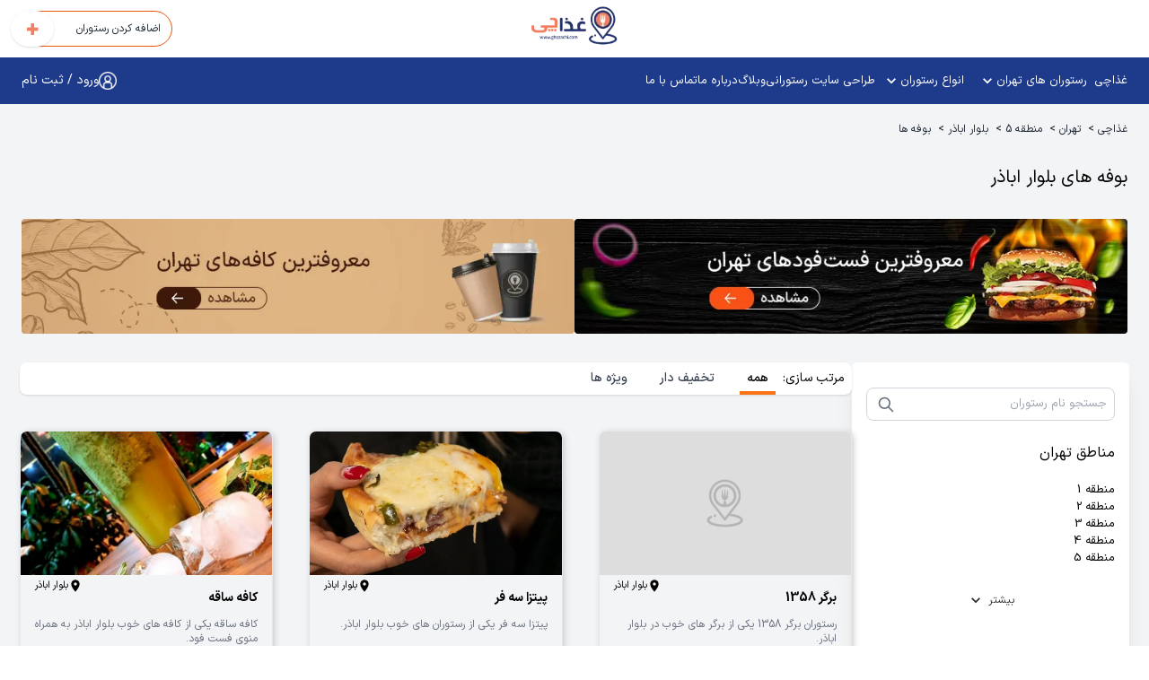

--- FILE ---
content_type: text/html; charset=utf-8
request_url: https://ghazachi.com/listing?citydivision=%D8%A8%D9%84%D9%88%D8%A7%D8%B1-%D8%A7%D8%A8%D8%A7%D8%B0%D8%B1&types=buffet
body_size: 39197
content:
<!DOCTYPE html><html lang="en"><head><meta charSet="utf-8"/><meta name="viewport" content="width=device-width"/><meta name="author" content="paydarsamane.com"/><title>بوفه های بلوار اباذر</title><meta name="description" content="یکی از بهترین بوفه ها برای بلوار اباذر می باشد،این بخش بسیاری بوفه های متفاوت داشته و از این رو می باشد که این موضوع برای افراد بسیار مهم می باشد."/><link rel="canonical" href="https://ghazachi.com/listing?citydivision=بلوار-اباذر&amp;types=buffet"/><link rel="icon" type="image/x-icon" href="/favicon.ico"/><link rel="preload" as="image" imageSrcSet="/_next/image?url=https%3A%2F%2Fstorage.ghazachi.com%2FFiles%2FStaticImages%2Flogo.png&amp;w=640&amp;q=75 640w, /_next/image?url=https%3A%2F%2Fstorage.ghazachi.com%2FFiles%2FStaticImages%2Flogo.png&amp;w=750&amp;q=75 750w, /_next/image?url=https%3A%2F%2Fstorage.ghazachi.com%2FFiles%2FStaticImages%2Flogo.png&amp;w=828&amp;q=75 828w, /_next/image?url=https%3A%2F%2Fstorage.ghazachi.com%2FFiles%2FStaticImages%2Flogo.png&amp;w=1080&amp;q=75 1080w, /_next/image?url=https%3A%2F%2Fstorage.ghazachi.com%2FFiles%2FStaticImages%2Flogo.png&amp;w=1200&amp;q=75 1200w, /_next/image?url=https%3A%2F%2Fstorage.ghazachi.com%2FFiles%2FStaticImages%2Flogo.png&amp;w=1920&amp;q=75 1920w, /_next/image?url=https%3A%2F%2Fstorage.ghazachi.com%2FFiles%2FStaticImages%2Flogo.png&amp;w=2048&amp;q=75 2048w, /_next/image?url=https%3A%2F%2Fstorage.ghazachi.com%2FFiles%2FStaticImages%2Flogo.png&amp;w=3840&amp;q=75 3840w" imageSizes="100vw" fetchpriority="high"/><link rel="preload" as="image" imageSrcSet="/_next/image?url=https%3A%2F%2Fstorage.ghazachi.com%2FFiles%2FStaticImages%2FlogoBusinessWhite.png&amp;w=640&amp;q=75 640w, /_next/image?url=https%3A%2F%2Fstorage.ghazachi.com%2FFiles%2FStaticImages%2FlogoBusinessWhite.png&amp;w=750&amp;q=75 750w, /_next/image?url=https%3A%2F%2Fstorage.ghazachi.com%2FFiles%2FStaticImages%2FlogoBusinessWhite.png&amp;w=828&amp;q=75 828w, /_next/image?url=https%3A%2F%2Fstorage.ghazachi.com%2FFiles%2FStaticImages%2FlogoBusinessWhite.png&amp;w=1080&amp;q=75 1080w, /_next/image?url=https%3A%2F%2Fstorage.ghazachi.com%2FFiles%2FStaticImages%2FlogoBusinessWhite.png&amp;w=1200&amp;q=75 1200w, /_next/image?url=https%3A%2F%2Fstorage.ghazachi.com%2FFiles%2FStaticImages%2FlogoBusinessWhite.png&amp;w=1920&amp;q=75 1920w, /_next/image?url=https%3A%2F%2Fstorage.ghazachi.com%2FFiles%2FStaticImages%2FlogoBusinessWhite.png&amp;w=2048&amp;q=75 2048w, /_next/image?url=https%3A%2F%2Fstorage.ghazachi.com%2FFiles%2FStaticImages%2FlogoBusinessWhite.png&amp;w=3840&amp;q=75 3840w" imageSizes="100vw" fetchpriority="high"/><meta name="next-head-count" content="9"/><link href="/Fonts/Persian/IranSansX/Font.css" type="text/css" rel="stylesheet"/><link rel="stylesheet" href="https://cdnjs.cloudflare.com/ajax/libs/leaflet/1.9.4/leaflet.min.css" integrity="sha512-h9FcoyWjHcOcmEVkxOfTLnmZFWIH0iZhZT1H2TbOq55xssQGEJHEaIm+PgoUaZbRvQTNTluNOEfb1ZRy6D3BOw==" crossorigin="anonymous" referrerpolicy="no-referrer"/><link rel="preload" href="/_next/static/css/05abe2f469cb93cc.css" as="style"/><link rel="stylesheet" href="/_next/static/css/05abe2f469cb93cc.css" data-n-g=""/><noscript data-n-css=""></noscript><script defer="" nomodule="" src="/_next/static/chunks/polyfills-c67a75d1b6f99dc8.js"></script><script src="/_next/static/chunks/webpack-4d15061eaec80f7d.js" defer=""></script><script src="/_next/static/chunks/framework-a027ee9749701cb8.js" defer=""></script><script src="/_next/static/chunks/main-4b9bd589fcf167a9.js" defer=""></script><script src="/_next/static/chunks/pages/_app-4226a6e0f72c5764.js" defer=""></script><script src="/_next/static/chunks/pages/listing/%5B%5B...pageNumber%5D%5D-af90008138c62feb.js" defer=""></script><script src="/_next/static/MkAQdNVDTZU8hKUZRZNH2/_buildManifest.js" defer=""></script><script src="/_next/static/MkAQdNVDTZU8hKUZRZNH2/_ssgManifest.js" defer=""></script></head><body><div class="scroller"></div><div id="__next"><script type="application/ld+json">{
  "@context": "https://schema.org",
  "@type": "BreadcrumbList",
  "itemListElement": [
    {
  "@type": "ListItem",
  "position": 1,
  "item": {
    "@id": "/",
    "name": "غذاچی"
  }
}
,
{
  "@type": "ListItem",
  "position": 2,
  "item": {
    "@id": "/listing",
    "name": "تهران"
  }
}
,
{
  "@type": "ListItem",
  "position": 3,
  "item": {
    "@id": "/listing?citydivision=منطقه-5",
    "name": "منطقه 5"
  }
}
,
{
  "@type": "ListItem",
  "position": 4,
  "item": {
    "@id": "/listing?citydivision=بلوار-اباذر",
    "name": "بلوار اباذر"
  }
}
,
{
  "@type": "ListItem",
  "position": 5,
  "item": {
    "@id": "/listing?citydivision=بلوار-اباذر&types=buffet",
    "name": "بوفه ها"
  }
}

  ]
}
</script><nav class="md:hidden"><div class="invisible w-0 bg-opacity-0 transition-all duration-500 absolute z-10 bg-black inset-0"></div><div class="absolute inset-0 max-w-xs w-9/12 opacity-0 invisible translate-x-[120px] justify-items-center pt-0 grid transition-[opacity,transform,visibility] duration-[.4s] items-center h-screen bg-slate-100 z-20"><div class="absolute top-5 left-5 cursor-pointer"><style data-emotion="css vubbuv">.css-vubbuv{-webkit-user-select:none;-moz-user-select:none;-ms-user-select:none;user-select:none;width:1em;height:1em;display:inline-block;fill:currentColor;-webkit-flex-shrink:0;-ms-flex-negative:0;flex-shrink:0;-webkit-transition:fill 200ms cubic-bezier(0.4, 0, 0.2, 1) 0ms;transition:fill 200ms cubic-bezier(0.4, 0, 0.2, 1) 0ms;font-size:1.5rem;}</style><svg class="MuiSvgIcon-root MuiSvgIcon-fontSizeMedium css-vubbuv" focusable="false" aria-hidden="true" viewBox="0 0 24 24" data-testid="CloseIcon"><path d="M19 6.41 17.59 5 12 10.59 6.41 5 5 6.41 10.59 12 5 17.59 6.41 19 12 13.41 17.59 19 19 17.59 13.41 12z"></path></svg></div><a class="" href="/"><div class="relative w-[140px] h-[70px]"><img alt="ghazachi-logo" fetchpriority="high" decoding="async" data-nimg="fill" class="object-contain" style="position:absolute;height:100%;width:100%;left:0;top:0;right:0;bottom:0;color:transparent" sizes="100vw" srcSet="/_next/image?url=https%3A%2F%2Fstorage.ghazachi.com%2FFiles%2FStaticImages%2Flogo.png&amp;w=640&amp;q=75 640w, /_next/image?url=https%3A%2F%2Fstorage.ghazachi.com%2FFiles%2FStaticImages%2Flogo.png&amp;w=750&amp;q=75 750w, /_next/image?url=https%3A%2F%2Fstorage.ghazachi.com%2FFiles%2FStaticImages%2Flogo.png&amp;w=828&amp;q=75 828w, /_next/image?url=https%3A%2F%2Fstorage.ghazachi.com%2FFiles%2FStaticImages%2Flogo.png&amp;w=1080&amp;q=75 1080w, /_next/image?url=https%3A%2F%2Fstorage.ghazachi.com%2FFiles%2FStaticImages%2Flogo.png&amp;w=1200&amp;q=75 1200w, /_next/image?url=https%3A%2F%2Fstorage.ghazachi.com%2FFiles%2FStaticImages%2Flogo.png&amp;w=1920&amp;q=75 1920w, /_next/image?url=https%3A%2F%2Fstorage.ghazachi.com%2FFiles%2FStaticImages%2Flogo.png&amp;w=2048&amp;q=75 2048w, /_next/image?url=https%3A%2F%2Fstorage.ghazachi.com%2FFiles%2FStaticImages%2Flogo.png&amp;w=3840&amp;q=75 3840w" src="/_next/image?url=https%3A%2F%2Fstorage.ghazachi.com%2FFiles%2FStaticImages%2Flogo.png&amp;w=3840&amp;q=75"/></div></a><ul class="text-sm flex overflow-y-auto flex-col justify-start h-full w-full items-center gap-y-6"><li><a class="" href="/">غذاچی</a></li><li class="cursor-pointer"><div class="flex gap-x-1"><span>رستوران های تهران</span><style data-emotion="css 1k33q06">.css-1k33q06{-webkit-user-select:none;-moz-user-select:none;-ms-user-select:none;user-select:none;width:1em;height:1em;display:inline-block;fill:currentColor;-webkit-flex-shrink:0;-ms-flex-negative:0;flex-shrink:0;-webkit-transition:fill 200ms cubic-bezier(0.4, 0, 0.2, 1) 0ms;transition:fill 200ms cubic-bezier(0.4, 0, 0.2, 1) 0ms;font-size:1.25rem;}</style><svg class="MuiSvgIcon-root MuiSvgIcon-fontSizeSmall rotate-0 transition duration-[.3s] css-1k33q06" focusable="false" aria-hidden="true" viewBox="0 0 24 24" data-testid="KeyboardArrowDownIcon"><path d="M7.41 8.59 12 13.17l4.59-4.58L18 10l-6 6-6-6 1.41-1.41z"></path></svg></div><style data-emotion="css a0y2e3">.css-a0y2e3{height:0;overflow:hidden;-webkit-transition:height 300ms cubic-bezier(0.4, 0, 0.2, 1) 0ms;transition:height 300ms cubic-bezier(0.4, 0, 0.2, 1) 0ms;visibility:hidden;}</style><div class="MuiCollapse-root MuiCollapse-vertical MuiCollapse-hidden css-a0y2e3" style="min-height:0px"><style data-emotion="css hboir5">.css-hboir5{display:-webkit-box;display:-webkit-flex;display:-ms-flexbox;display:flex;width:100%;}</style><div class="MuiCollapse-wrapper MuiCollapse-vertical css-hboir5"><style data-emotion="css 8atqhb">.css-8atqhb{width:100%;}</style><div class="MuiCollapse-wrapperInner MuiCollapse-vertical css-8atqhb"><div class="mt-3 trasnition-[height] duration-[.3s]"><div class="text-[13px] text-gray-900 font-medium before:ml-1 before:content-[&quot;-&quot;]"><a class="" href="/listing?citydivision=%D9%85%D9%86%D8%B7%D9%82%D9%87-1">رستوران های منطقه 1</a></div></div></div></div></div><style data-emotion="css a0y2e3">.css-a0y2e3{height:0;overflow:hidden;-webkit-transition:height 300ms cubic-bezier(0.4, 0, 0.2, 1) 0ms;transition:height 300ms cubic-bezier(0.4, 0, 0.2, 1) 0ms;visibility:hidden;}</style><div class="MuiCollapse-root MuiCollapse-vertical MuiCollapse-hidden css-a0y2e3" style="min-height:0px"><style data-emotion="css hboir5">.css-hboir5{display:-webkit-box;display:-webkit-flex;display:-ms-flexbox;display:flex;width:100%;}</style><div class="MuiCollapse-wrapper MuiCollapse-vertical css-hboir5"><style data-emotion="css 8atqhb">.css-8atqhb{width:100%;}</style><div class="MuiCollapse-wrapperInner MuiCollapse-vertical css-8atqhb"><div class="mt-3 trasnition-[height] duration-[.3s]"><div class="text-[13px] text-gray-900 font-medium before:ml-1 before:content-[&quot;-&quot;]"><a class="" href="/listing?citydivision=%D9%85%D9%86%D8%B7%D9%82%D9%87-2">رستوران های منطقه 2</a></div></div></div></div></div><style data-emotion="css a0y2e3">.css-a0y2e3{height:0;overflow:hidden;-webkit-transition:height 300ms cubic-bezier(0.4, 0, 0.2, 1) 0ms;transition:height 300ms cubic-bezier(0.4, 0, 0.2, 1) 0ms;visibility:hidden;}</style><div class="MuiCollapse-root MuiCollapse-vertical MuiCollapse-hidden css-a0y2e3" style="min-height:0px"><style data-emotion="css hboir5">.css-hboir5{display:-webkit-box;display:-webkit-flex;display:-ms-flexbox;display:flex;width:100%;}</style><div class="MuiCollapse-wrapper MuiCollapse-vertical css-hboir5"><style data-emotion="css 8atqhb">.css-8atqhb{width:100%;}</style><div class="MuiCollapse-wrapperInner MuiCollapse-vertical css-8atqhb"><div class="mt-3 trasnition-[height] duration-[.3s]"><div class="text-[13px] text-gray-900 font-medium before:ml-1 before:content-[&quot;-&quot;]"><a class="" href="/listing?citydivision=%D9%85%D9%86%D8%B7%D9%82%D9%87-3">رستوران های منطقه 3</a></div></div></div></div></div><style data-emotion="css a0y2e3">.css-a0y2e3{height:0;overflow:hidden;-webkit-transition:height 300ms cubic-bezier(0.4, 0, 0.2, 1) 0ms;transition:height 300ms cubic-bezier(0.4, 0, 0.2, 1) 0ms;visibility:hidden;}</style><div class="MuiCollapse-root MuiCollapse-vertical MuiCollapse-hidden css-a0y2e3" style="min-height:0px"><style data-emotion="css hboir5">.css-hboir5{display:-webkit-box;display:-webkit-flex;display:-ms-flexbox;display:flex;width:100%;}</style><div class="MuiCollapse-wrapper MuiCollapse-vertical css-hboir5"><style data-emotion="css 8atqhb">.css-8atqhb{width:100%;}</style><div class="MuiCollapse-wrapperInner MuiCollapse-vertical css-8atqhb"><div class="mt-3 trasnition-[height] duration-[.3s]"><div class="text-[13px] text-gray-900 font-medium before:ml-1 before:content-[&quot;-&quot;]"><a class="" href="/listing?citydivision=%D9%85%D9%86%D8%B7%D9%82%D9%87-4">رستوران های منطقه 4</a></div></div></div></div></div><style data-emotion="css a0y2e3">.css-a0y2e3{height:0;overflow:hidden;-webkit-transition:height 300ms cubic-bezier(0.4, 0, 0.2, 1) 0ms;transition:height 300ms cubic-bezier(0.4, 0, 0.2, 1) 0ms;visibility:hidden;}</style><div class="MuiCollapse-root MuiCollapse-vertical MuiCollapse-hidden css-a0y2e3" style="min-height:0px"><style data-emotion="css hboir5">.css-hboir5{display:-webkit-box;display:-webkit-flex;display:-ms-flexbox;display:flex;width:100%;}</style><div class="MuiCollapse-wrapper MuiCollapse-vertical css-hboir5"><style data-emotion="css 8atqhb">.css-8atqhb{width:100%;}</style><div class="MuiCollapse-wrapperInner MuiCollapse-vertical css-8atqhb"><div class="mt-3 trasnition-[height] duration-[.3s]"><div class="text-[13px] text-gray-900 font-medium before:ml-1 before:content-[&quot;-&quot;]"><a class="" href="/listing?citydivision=%D9%85%D9%86%D8%B7%D9%82%D9%87-5">رستوران های منطقه 5</a></div></div></div></div></div><style data-emotion="css a0y2e3">.css-a0y2e3{height:0;overflow:hidden;-webkit-transition:height 300ms cubic-bezier(0.4, 0, 0.2, 1) 0ms;transition:height 300ms cubic-bezier(0.4, 0, 0.2, 1) 0ms;visibility:hidden;}</style><div class="MuiCollapse-root MuiCollapse-vertical MuiCollapse-hidden css-a0y2e3" style="min-height:0px"><style data-emotion="css hboir5">.css-hboir5{display:-webkit-box;display:-webkit-flex;display:-ms-flexbox;display:flex;width:100%;}</style><div class="MuiCollapse-wrapper MuiCollapse-vertical css-hboir5"><style data-emotion="css 8atqhb">.css-8atqhb{width:100%;}</style><div class="MuiCollapse-wrapperInner MuiCollapse-vertical css-8atqhb"><div class="mt-3 trasnition-[height] duration-[.3s]"><div class="text-[13px] text-gray-900 font-medium before:ml-1 before:content-[&quot;-&quot;]"><a class="" href="/listing?citydivision=%D9%85%D9%86%D8%B7%D9%82%D9%87-6">رستوران های منطقه 6</a></div></div></div></div></div><style data-emotion="css a0y2e3">.css-a0y2e3{height:0;overflow:hidden;-webkit-transition:height 300ms cubic-bezier(0.4, 0, 0.2, 1) 0ms;transition:height 300ms cubic-bezier(0.4, 0, 0.2, 1) 0ms;visibility:hidden;}</style><div class="MuiCollapse-root MuiCollapse-vertical MuiCollapse-hidden css-a0y2e3" style="min-height:0px"><style data-emotion="css hboir5">.css-hboir5{display:-webkit-box;display:-webkit-flex;display:-ms-flexbox;display:flex;width:100%;}</style><div class="MuiCollapse-wrapper MuiCollapse-vertical css-hboir5"><style data-emotion="css 8atqhb">.css-8atqhb{width:100%;}</style><div class="MuiCollapse-wrapperInner MuiCollapse-vertical css-8atqhb"><div class="mt-3 trasnition-[height] duration-[.3s]"><div class="text-[13px] text-gray-900 font-medium before:ml-1 before:content-[&quot;-&quot;]"><a class="" href="/listing?citydivision=%D9%85%D9%86%D8%B7%D9%82%D9%87-22">رستوران های منطقه 22</a></div></div></div></div></div></li><li class="cursor-pointer"><div class="flex gap-x-1"><span>انواع رستوران</span><style data-emotion="css 1k33q06">.css-1k33q06{-webkit-user-select:none;-moz-user-select:none;-ms-user-select:none;user-select:none;width:1em;height:1em;display:inline-block;fill:currentColor;-webkit-flex-shrink:0;-ms-flex-negative:0;flex-shrink:0;-webkit-transition:fill 200ms cubic-bezier(0.4, 0, 0.2, 1) 0ms;transition:fill 200ms cubic-bezier(0.4, 0, 0.2, 1) 0ms;font-size:1.25rem;}</style><svg class="MuiSvgIcon-root MuiSvgIcon-fontSizeSmall rotate-0 transition duration-[.3s] css-1k33q06" focusable="false" aria-hidden="true" viewBox="0 0 24 24" data-testid="KeyboardArrowDownIcon"><path d="M7.41 8.59 12 13.17l4.59-4.58L18 10l-6 6-6-6 1.41-1.41z"></path></svg></div><style data-emotion="css a0y2e3">.css-a0y2e3{height:0;overflow:hidden;-webkit-transition:height 300ms cubic-bezier(0.4, 0, 0.2, 1) 0ms;transition:height 300ms cubic-bezier(0.4, 0, 0.2, 1) 0ms;visibility:hidden;}</style><div class="MuiCollapse-root MuiCollapse-vertical MuiCollapse-hidden css-a0y2e3" style="min-height:0px"><style data-emotion="css hboir5">.css-hboir5{display:-webkit-box;display:-webkit-flex;display:-ms-flexbox;display:flex;width:100%;}</style><div class="MuiCollapse-wrapper MuiCollapse-vertical css-hboir5"><style data-emotion="css 8atqhb">.css-8atqhb{width:100%;}</style><div class="MuiCollapse-wrapperInner MuiCollapse-vertical css-8atqhb"><div class="mt-3 trasnition-[height] duration-[.3s]"><div class="text-[13px] text-gray-900 font-medium before:ml-1 before:content-[&quot;-&quot;]"><a class="" href="/listing?types=cafes">کافه</a></div></div></div></div></div><style data-emotion="css a0y2e3">.css-a0y2e3{height:0;overflow:hidden;-webkit-transition:height 300ms cubic-bezier(0.4, 0, 0.2, 1) 0ms;transition:height 300ms cubic-bezier(0.4, 0, 0.2, 1) 0ms;visibility:hidden;}</style><div class="MuiCollapse-root MuiCollapse-vertical MuiCollapse-hidden css-a0y2e3" style="min-height:0px"><style data-emotion="css hboir5">.css-hboir5{display:-webkit-box;display:-webkit-flex;display:-ms-flexbox;display:flex;width:100%;}</style><div class="MuiCollapse-wrapper MuiCollapse-vertical css-hboir5"><style data-emotion="css 8atqhb">.css-8atqhb{width:100%;}</style><div class="MuiCollapse-wrapperInner MuiCollapse-vertical css-8atqhb"><div class="mt-3 trasnition-[height] duration-[.3s]"><div class="text-[13px] text-gray-900 font-medium before:ml-1 before:content-[&quot;-&quot;]"><a class="" href="/listing?types=fastfood">فست فود</a></div></div></div></div></div><style data-emotion="css a0y2e3">.css-a0y2e3{height:0;overflow:hidden;-webkit-transition:height 300ms cubic-bezier(0.4, 0, 0.2, 1) 0ms;transition:height 300ms cubic-bezier(0.4, 0, 0.2, 1) 0ms;visibility:hidden;}</style><div class="MuiCollapse-root MuiCollapse-vertical MuiCollapse-hidden css-a0y2e3" style="min-height:0px"><style data-emotion="css hboir5">.css-hboir5{display:-webkit-box;display:-webkit-flex;display:-ms-flexbox;display:flex;width:100%;}</style><div class="MuiCollapse-wrapper MuiCollapse-vertical css-hboir5"><style data-emotion="css 8atqhb">.css-8atqhb{width:100%;}</style><div class="MuiCollapse-wrapperInner MuiCollapse-vertical css-8atqhb"><div class="mt-3 trasnition-[height] duration-[.3s]"><div class="text-[13px] text-gray-900 font-medium before:ml-1 before:content-[&quot;-&quot;]"><a class="" href="/listing?types=restaurants">رستوران</a></div></div></div></div></div><style data-emotion="css a0y2e3">.css-a0y2e3{height:0;overflow:hidden;-webkit-transition:height 300ms cubic-bezier(0.4, 0, 0.2, 1) 0ms;transition:height 300ms cubic-bezier(0.4, 0, 0.2, 1) 0ms;visibility:hidden;}</style><div class="MuiCollapse-root MuiCollapse-vertical MuiCollapse-hidden css-a0y2e3" style="min-height:0px"><style data-emotion="css hboir5">.css-hboir5{display:-webkit-box;display:-webkit-flex;display:-ms-flexbox;display:flex;width:100%;}</style><div class="MuiCollapse-wrapper MuiCollapse-vertical css-hboir5"><style data-emotion="css 8atqhb">.css-8atqhb{width:100%;}</style><div class="MuiCollapse-wrapperInner MuiCollapse-vertical css-8atqhb"><div class="mt-3 trasnition-[height] duration-[.3s]"><div class="text-[13px] text-gray-900 font-medium before:ml-1 before:content-[&quot;-&quot;]"><a class="" href="/listing?types=teahouses">سفره خانه</a></div></div></div></div></div><style data-emotion="css a0y2e3">.css-a0y2e3{height:0;overflow:hidden;-webkit-transition:height 300ms cubic-bezier(0.4, 0, 0.2, 1) 0ms;transition:height 300ms cubic-bezier(0.4, 0, 0.2, 1) 0ms;visibility:hidden;}</style><div class="MuiCollapse-root MuiCollapse-vertical MuiCollapse-hidden css-a0y2e3" style="min-height:0px"><style data-emotion="css hboir5">.css-hboir5{display:-webkit-box;display:-webkit-flex;display:-ms-flexbox;display:flex;width:100%;}</style><div class="MuiCollapse-wrapper MuiCollapse-vertical css-hboir5"><style data-emotion="css 8atqhb">.css-8atqhb{width:100%;}</style><div class="MuiCollapse-wrapperInner MuiCollapse-vertical css-8atqhb"><div class="mt-3 trasnition-[height] duration-[.3s]"><div class="text-[13px] text-gray-900 font-medium before:ml-1 before:content-[&quot;-&quot;]"><a class="" href="/listing?types=catering">کترینگ</a></div></div></div></div></div></li><li><a class="" href="/page/restaurant-web-design">طراحی سایت رستورانی</a></li><li><a class="" href="/blog">وبلاگ</a></li><li><a class="" href="/page/about">درباره ما</a></li><li><a class="" href="/contact">تماس با ما</a></li></ul></div></nav><div class="false"><header class="flex bg-blue-900 md:bg-white items-center justify-between py-3 relative md:justify-end px-2 sm:px-4 2xl:max-w-8xl mx-auto"><div class="cursor-pointer absolute left-1/2 -translate-x-1/2 top-1"><a class="hidden md:block relative w-[90px] h-[50px] xs:w-[100px]" href="/"><div class="relative w-full h-full"><img alt="غذاچی" fetchpriority="high" decoding="async" data-nimg="fill" class="object-contain" style="position:absolute;height:100%;width:100%;left:0;top:0;right:0;bottom:0;color:transparent" sizes="100vw" srcSet="/_next/image?url=https%3A%2F%2Fstorage.ghazachi.com%2FFiles%2FStaticImages%2Flogo.png&amp;w=640&amp;q=75 640w, /_next/image?url=https%3A%2F%2Fstorage.ghazachi.com%2FFiles%2FStaticImages%2Flogo.png&amp;w=750&amp;q=75 750w, /_next/image?url=https%3A%2F%2Fstorage.ghazachi.com%2FFiles%2FStaticImages%2Flogo.png&amp;w=828&amp;q=75 828w, /_next/image?url=https%3A%2F%2Fstorage.ghazachi.com%2FFiles%2FStaticImages%2Flogo.png&amp;w=1080&amp;q=75 1080w, /_next/image?url=https%3A%2F%2Fstorage.ghazachi.com%2FFiles%2FStaticImages%2Flogo.png&amp;w=1200&amp;q=75 1200w, /_next/image?url=https%3A%2F%2Fstorage.ghazachi.com%2FFiles%2FStaticImages%2Flogo.png&amp;w=1920&amp;q=75 1920w, /_next/image?url=https%3A%2F%2Fstorage.ghazachi.com%2FFiles%2FStaticImages%2Flogo.png&amp;w=2048&amp;q=75 2048w, /_next/image?url=https%3A%2F%2Fstorage.ghazachi.com%2FFiles%2FStaticImages%2Flogo.png&amp;w=3840&amp;q=75 3840w" src="/_next/image?url=https%3A%2F%2Fstorage.ghazachi.com%2FFiles%2FStaticImages%2Flogo.png&amp;w=3840&amp;q=75"/></div></a></div><div class="md:hidden cursor-pointer absolute left-1/2 -translate-x-1/2 top-1"><a class="relative w-[90px] h-[50px] xs:w-[90px] block" href="/"><div class="relative w-full h-full"><img alt="ghazachi-logo" fetchpriority="high" decoding="async" data-nimg="fill" class="object-contain" style="position:absolute;height:100%;width:100%;left:0;top:0;right:0;bottom:0;color:transparent" sizes="100vw" srcSet="/_next/image?url=https%3A%2F%2Fstorage.ghazachi.com%2FFiles%2FStaticImages%2FlogoBusinessWhite.png&amp;w=640&amp;q=75 640w, /_next/image?url=https%3A%2F%2Fstorage.ghazachi.com%2FFiles%2FStaticImages%2FlogoBusinessWhite.png&amp;w=750&amp;q=75 750w, /_next/image?url=https%3A%2F%2Fstorage.ghazachi.com%2FFiles%2FStaticImages%2FlogoBusinessWhite.png&amp;w=828&amp;q=75 828w, /_next/image?url=https%3A%2F%2Fstorage.ghazachi.com%2FFiles%2FStaticImages%2FlogoBusinessWhite.png&amp;w=1080&amp;q=75 1080w, /_next/image?url=https%3A%2F%2Fstorage.ghazachi.com%2FFiles%2FStaticImages%2FlogoBusinessWhite.png&amp;w=1200&amp;q=75 1200w, /_next/image?url=https%3A%2F%2Fstorage.ghazachi.com%2FFiles%2FStaticImages%2FlogoBusinessWhite.png&amp;w=1920&amp;q=75 1920w, /_next/image?url=https%3A%2F%2Fstorage.ghazachi.com%2FFiles%2FStaticImages%2FlogoBusinessWhite.png&amp;w=2048&amp;q=75 2048w, /_next/image?url=https%3A%2F%2Fstorage.ghazachi.com%2FFiles%2FStaticImages%2FlogoBusinessWhite.png&amp;w=3840&amp;q=75 3840w" src="/_next/image?url=https%3A%2F%2Fstorage.ghazachi.com%2FFiles%2FStaticImages%2FlogoBusinessWhite.png&amp;w=3840&amp;q=75"/></div></a></div><div class="hidden md:flex"><a class="relative h-10 w-44 cursor-pointer items-center justify-center rounded-3xl border border-orange-600 bg-white pl-12 pr-3 text-xs text-gray-800 " href="/form"><p class="h-full flex items-center"> اضافه کردن رستوران</p><div class="absolute left-[-5px] top-[-1px] flex h-10 w-12 items-center justify-center rounded-3xl bg-white py-1.5 text-center shadow"><div class="relative w-[13px] h-[13px]"><img alt="" loading="lazy" decoding="async" data-nimg="fill" style="position:absolute;height:100%;width:100%;left:0;top:0;right:0;bottom:0;color:transparent" sizes="100vw" srcSet="/_next/image?url=%2Fimages%2F259.png&amp;w=640&amp;q=75 640w, /_next/image?url=%2Fimages%2F259.png&amp;w=750&amp;q=75 750w, /_next/image?url=%2Fimages%2F259.png&amp;w=828&amp;q=75 828w, /_next/image?url=%2Fimages%2F259.png&amp;w=1080&amp;q=75 1080w, /_next/image?url=%2Fimages%2F259.png&amp;w=1200&amp;q=75 1200w, /_next/image?url=%2Fimages%2F259.png&amp;w=1920&amp;q=75 1920w, /_next/image?url=%2Fimages%2F259.png&amp;w=2048&amp;q=75 2048w, /_next/image?url=%2Fimages%2F259.png&amp;w=3840&amp;q=75 3840w" src="/_next/image?url=%2Fimages%2F259.png&amp;w=3840&amp;q=75"/></div></div></a></div><div class="md:hidden cursor-pointer"><style data-emotion="css vubbuv">.css-vubbuv{-webkit-user-select:none;-moz-user-select:none;-ms-user-select:none;user-select:none;width:1em;height:1em;display:inline-block;fill:currentColor;-webkit-flex-shrink:0;-ms-flex-negative:0;flex-shrink:0;-webkit-transition:fill 200ms cubic-bezier(0.4, 0, 0.2, 1) 0ms;transition:fill 200ms cubic-bezier(0.4, 0, 0.2, 1) 0ms;font-size:1.5rem;}</style><svg class="MuiSvgIcon-root MuiSvgIcon-fontSizeMedium text-white css-vubbuv" focusable="false" aria-hidden="true" viewBox="0 0 24 24" data-testid="MenuIcon" style="font-size:30px"><path d="M3 18h18v-2H3v2zm0-5h18v-2H3v2zm0-7v2h18V6H3z"></path></svg></div><div class="flex h-full items-center w-24 justify-end gap-x-2 text-center md:hidden"><a class="relative w-[28px] h-[28px] sm:w-[33px] sm:h-[33px]" href="/form"><div class="relative w-full h-full"><img alt="headerAddImageXs" loading="lazy" decoding="async" data-nimg="fill" style="position:absolute;height:100%;width:100%;left:0;top:0;right:0;bottom:0;color:transparent" sizes="100vw" srcSet="/_next/image?url=https%3A%2F%2Fstorage.ghazachi.com%2FFiles%2FStaticImages%2FheaderAddImageXs.png&amp;w=640&amp;q=75 640w, /_next/image?url=https%3A%2F%2Fstorage.ghazachi.com%2FFiles%2FStaticImages%2FheaderAddImageXs.png&amp;w=750&amp;q=75 750w, /_next/image?url=https%3A%2F%2Fstorage.ghazachi.com%2FFiles%2FStaticImages%2FheaderAddImageXs.png&amp;w=828&amp;q=75 828w, /_next/image?url=https%3A%2F%2Fstorage.ghazachi.com%2FFiles%2FStaticImages%2FheaderAddImageXs.png&amp;w=1080&amp;q=75 1080w, /_next/image?url=https%3A%2F%2Fstorage.ghazachi.com%2FFiles%2FStaticImages%2FheaderAddImageXs.png&amp;w=1200&amp;q=75 1200w, /_next/image?url=https%3A%2F%2Fstorage.ghazachi.com%2FFiles%2FStaticImages%2FheaderAddImageXs.png&amp;w=1920&amp;q=75 1920w, /_next/image?url=https%3A%2F%2Fstorage.ghazachi.com%2FFiles%2FStaticImages%2FheaderAddImageXs.png&amp;w=2048&amp;q=75 2048w, /_next/image?url=https%3A%2F%2Fstorage.ghazachi.com%2FFiles%2FStaticImages%2FheaderAddImageXs.png&amp;w=3840&amp;q=75 3840w" src="/_next/image?url=https%3A%2F%2Fstorage.ghazachi.com%2FFiles%2FStaticImages%2FheaderAddImageXs.png&amp;w=3840&amp;q=75"/></div></a><a class="relative w-[28px] h-[28px] sm:w-[33px] sm:h-[33px]" href="/"><div class="relative w-full h-full"><img alt="headUserImage" loading="lazy" decoding="async" data-nimg="fill" style="position:absolute;height:100%;width:100%;left:0;top:0;right:0;bottom:0;color:transparent" sizes="100vw" srcSet="/_next/image?url=https%3A%2F%2Fstorage.ghazachi.com%2FFiles%2FStaticImages%2FheadUserImage.png&amp;w=640&amp;q=75 640w, /_next/image?url=https%3A%2F%2Fstorage.ghazachi.com%2FFiles%2FStaticImages%2FheadUserImage.png&amp;w=750&amp;q=75 750w, /_next/image?url=https%3A%2F%2Fstorage.ghazachi.com%2FFiles%2FStaticImages%2FheadUserImage.png&amp;w=828&amp;q=75 828w, /_next/image?url=https%3A%2F%2Fstorage.ghazachi.com%2FFiles%2FStaticImages%2FheadUserImage.png&amp;w=1080&amp;q=75 1080w, /_next/image?url=https%3A%2F%2Fstorage.ghazachi.com%2FFiles%2FStaticImages%2FheadUserImage.png&amp;w=1200&amp;q=75 1200w, /_next/image?url=https%3A%2F%2Fstorage.ghazachi.com%2FFiles%2FStaticImages%2FheadUserImage.png&amp;w=1920&amp;q=75 1920w, /_next/image?url=https%3A%2F%2Fstorage.ghazachi.com%2FFiles%2FStaticImages%2FheadUserImage.png&amp;w=2048&amp;q=75 2048w, /_next/image?url=https%3A%2F%2Fstorage.ghazachi.com%2FFiles%2FStaticImages%2FheadUserImage.png&amp;w=3840&amp;q=75 3840w" src="/_next/image?url=https%3A%2F%2Fstorage.ghazachi.com%2FFiles%2FStaticImages%2FheadUserImage.png&amp;w=3840&amp;q=75"/></div></a></div></header><nav class="hidden md:block bg-blue-900 px-2 lg:px-2"><div class="items-center  lg:px-4 2xl:max-w-8xl mx-auto flex justify-between"><ul class="flex [&amp;&gt;a&gt;li]:w-fit [&amp;&gt;a&gt;li]:px-2 [&amp;&gt;a&gt;li]:transition [&amp;&gt;a&gt;li]:py-4 [&amp;&gt;a&gt;li]:select-none text-xs lg:text-[13px] text-white gap-4"><li class="flex justify-center items-center"><a class="" href="/">غذاچی</a></li><div><li class="relative py-4 cursor-pointer select-none text-white group w-fit h-full flex gap-x-2 justify-around px-2 items-center"><a class="" href="/listing"><span>رستوران های تهران</span></a><style data-emotion="css 1k33q06">.css-1k33q06{-webkit-user-select:none;-moz-user-select:none;-ms-user-select:none;user-select:none;width:1em;height:1em;display:inline-block;fill:currentColor;-webkit-flex-shrink:0;-ms-flex-negative:0;flex-shrink:0;-webkit-transition:fill 200ms cubic-bezier(0.4, 0, 0.2, 1) 0ms;transition:fill 200ms cubic-bezier(0.4, 0, 0.2, 1) 0ms;font-size:1.25rem;}</style><svg class="MuiSvgIcon-root MuiSvgIcon-fontSizeSmall group-hover:rotate-90 transition css-1k33q06" focusable="false" aria-hidden="true" viewBox="0 0 24 24" data-testid="KeyboardArrowDownIcon"><path d="M7.41 8.59 12 13.17l4.59-4.58L18 10l-6 6-6-6 1.41-1.41z"></path></svg><div class="group-hover:visible group-hover:translate-x-0 group-hover:opacity-100 invisible opacity-0 translate-x-20 absolute right-0 transition-all 500 top-full z-20 bg-white flex flex-col items-start w-48 text-gray-800"><a class="relative hover:bg-gray-200 text-xs lg:text-[13px] px-2 py-4 h-full w-full gap-2 flex justify-start items-start" href="/listing?citydivision=%D9%85%D9%86%D8%B7%D9%82%D9%87-1"><span class="flex items-center"><div class="relative w-[20px] h-[20px]"><img alt="" loading="lazy" decoding="async" data-nimg="fill" style="position:absolute;height:100%;width:100%;left:0;top:0;right:0;bottom:0;color:transparent" sizes="100vw" srcSet="/_next/image?url=https%3A%2F%2Fstorage.ghazachi.com%2FFiles%2FStaticImages%2Flocation.png&amp;w=640&amp;q=75 640w, /_next/image?url=https%3A%2F%2Fstorage.ghazachi.com%2FFiles%2FStaticImages%2Flocation.png&amp;w=750&amp;q=75 750w, /_next/image?url=https%3A%2F%2Fstorage.ghazachi.com%2FFiles%2FStaticImages%2Flocation.png&amp;w=828&amp;q=75 828w, /_next/image?url=https%3A%2F%2Fstorage.ghazachi.com%2FFiles%2FStaticImages%2Flocation.png&amp;w=1080&amp;q=75 1080w, /_next/image?url=https%3A%2F%2Fstorage.ghazachi.com%2FFiles%2FStaticImages%2Flocation.png&amp;w=1200&amp;q=75 1200w, /_next/image?url=https%3A%2F%2Fstorage.ghazachi.com%2FFiles%2FStaticImages%2Flocation.png&amp;w=1920&amp;q=75 1920w, /_next/image?url=https%3A%2F%2Fstorage.ghazachi.com%2FFiles%2FStaticImages%2Flocation.png&amp;w=2048&amp;q=75 2048w, /_next/image?url=https%3A%2F%2Fstorage.ghazachi.com%2FFiles%2FStaticImages%2Flocation.png&amp;w=3840&amp;q=75 3840w" src="/_next/image?url=https%3A%2F%2Fstorage.ghazachi.com%2FFiles%2FStaticImages%2Flocation.png&amp;w=3840&amp;q=75"/></div></span><span>رستوران های منطقه 1</span></a><a class="relative hover:bg-gray-200 text-xs lg:text-[13px] px-2 py-4 h-full w-full gap-2 flex justify-start items-start" href="/listing?citydivision=%D9%85%D9%86%D8%B7%D9%82%D9%87-2"><span class="flex items-center"><div class="relative w-[20px] h-[20px]"><img alt="" loading="lazy" decoding="async" data-nimg="fill" style="position:absolute;height:100%;width:100%;left:0;top:0;right:0;bottom:0;color:transparent" sizes="100vw" srcSet="/_next/image?url=https%3A%2F%2Fstorage.ghazachi.com%2FFiles%2FStaticImages%2Flocation.png&amp;w=640&amp;q=75 640w, /_next/image?url=https%3A%2F%2Fstorage.ghazachi.com%2FFiles%2FStaticImages%2Flocation.png&amp;w=750&amp;q=75 750w, /_next/image?url=https%3A%2F%2Fstorage.ghazachi.com%2FFiles%2FStaticImages%2Flocation.png&amp;w=828&amp;q=75 828w, /_next/image?url=https%3A%2F%2Fstorage.ghazachi.com%2FFiles%2FStaticImages%2Flocation.png&amp;w=1080&amp;q=75 1080w, /_next/image?url=https%3A%2F%2Fstorage.ghazachi.com%2FFiles%2FStaticImages%2Flocation.png&amp;w=1200&amp;q=75 1200w, /_next/image?url=https%3A%2F%2Fstorage.ghazachi.com%2FFiles%2FStaticImages%2Flocation.png&amp;w=1920&amp;q=75 1920w, /_next/image?url=https%3A%2F%2Fstorage.ghazachi.com%2FFiles%2FStaticImages%2Flocation.png&amp;w=2048&amp;q=75 2048w, /_next/image?url=https%3A%2F%2Fstorage.ghazachi.com%2FFiles%2FStaticImages%2Flocation.png&amp;w=3840&amp;q=75 3840w" src="/_next/image?url=https%3A%2F%2Fstorage.ghazachi.com%2FFiles%2FStaticImages%2Flocation.png&amp;w=3840&amp;q=75"/></div></span><span>رستوران های منطقه 2</span></a><a class="relative hover:bg-gray-200 text-xs lg:text-[13px] px-2 py-4 h-full w-full gap-2 flex justify-start items-start" href="/listing?citydivision=%D9%85%D9%86%D8%B7%D9%82%D9%87-3"><span class="flex items-center"><div class="relative w-[20px] h-[20px]"><img alt="" loading="lazy" decoding="async" data-nimg="fill" style="position:absolute;height:100%;width:100%;left:0;top:0;right:0;bottom:0;color:transparent" sizes="100vw" srcSet="/_next/image?url=https%3A%2F%2Fstorage.ghazachi.com%2FFiles%2FStaticImages%2Flocation.png&amp;w=640&amp;q=75 640w, /_next/image?url=https%3A%2F%2Fstorage.ghazachi.com%2FFiles%2FStaticImages%2Flocation.png&amp;w=750&amp;q=75 750w, /_next/image?url=https%3A%2F%2Fstorage.ghazachi.com%2FFiles%2FStaticImages%2Flocation.png&amp;w=828&amp;q=75 828w, /_next/image?url=https%3A%2F%2Fstorage.ghazachi.com%2FFiles%2FStaticImages%2Flocation.png&amp;w=1080&amp;q=75 1080w, /_next/image?url=https%3A%2F%2Fstorage.ghazachi.com%2FFiles%2FStaticImages%2Flocation.png&amp;w=1200&amp;q=75 1200w, /_next/image?url=https%3A%2F%2Fstorage.ghazachi.com%2FFiles%2FStaticImages%2Flocation.png&amp;w=1920&amp;q=75 1920w, /_next/image?url=https%3A%2F%2Fstorage.ghazachi.com%2FFiles%2FStaticImages%2Flocation.png&amp;w=2048&amp;q=75 2048w, /_next/image?url=https%3A%2F%2Fstorage.ghazachi.com%2FFiles%2FStaticImages%2Flocation.png&amp;w=3840&amp;q=75 3840w" src="/_next/image?url=https%3A%2F%2Fstorage.ghazachi.com%2FFiles%2FStaticImages%2Flocation.png&amp;w=3840&amp;q=75"/></div></span><span>رستوران های منطقه 3</span></a><a class="relative hover:bg-gray-200 text-xs lg:text-[13px] px-2 py-4 h-full w-full gap-2 flex justify-start items-start" href="/listing?citydivision=%D9%85%D9%86%D8%B7%D9%82%D9%87-4"><span class="flex items-center"><div class="relative w-[20px] h-[20px]"><img alt="" loading="lazy" decoding="async" data-nimg="fill" style="position:absolute;height:100%;width:100%;left:0;top:0;right:0;bottom:0;color:transparent" sizes="100vw" srcSet="/_next/image?url=https%3A%2F%2Fstorage.ghazachi.com%2FFiles%2FStaticImages%2Flocation.png&amp;w=640&amp;q=75 640w, /_next/image?url=https%3A%2F%2Fstorage.ghazachi.com%2FFiles%2FStaticImages%2Flocation.png&amp;w=750&amp;q=75 750w, /_next/image?url=https%3A%2F%2Fstorage.ghazachi.com%2FFiles%2FStaticImages%2Flocation.png&amp;w=828&amp;q=75 828w, /_next/image?url=https%3A%2F%2Fstorage.ghazachi.com%2FFiles%2FStaticImages%2Flocation.png&amp;w=1080&amp;q=75 1080w, /_next/image?url=https%3A%2F%2Fstorage.ghazachi.com%2FFiles%2FStaticImages%2Flocation.png&amp;w=1200&amp;q=75 1200w, /_next/image?url=https%3A%2F%2Fstorage.ghazachi.com%2FFiles%2FStaticImages%2Flocation.png&amp;w=1920&amp;q=75 1920w, /_next/image?url=https%3A%2F%2Fstorage.ghazachi.com%2FFiles%2FStaticImages%2Flocation.png&amp;w=2048&amp;q=75 2048w, /_next/image?url=https%3A%2F%2Fstorage.ghazachi.com%2FFiles%2FStaticImages%2Flocation.png&amp;w=3840&amp;q=75 3840w" src="/_next/image?url=https%3A%2F%2Fstorage.ghazachi.com%2FFiles%2FStaticImages%2Flocation.png&amp;w=3840&amp;q=75"/></div></span><span>رستوران های منطقه 4</span></a><a class="relative hover:bg-gray-200 text-xs lg:text-[13px] px-2 py-4 h-full w-full gap-2 flex justify-start items-start" href="/listing?citydivision=%D9%85%D9%86%D8%B7%D9%82%D9%87-5"><span class="flex items-center"><div class="relative w-[20px] h-[20px]"><img alt="" loading="lazy" decoding="async" data-nimg="fill" style="position:absolute;height:100%;width:100%;left:0;top:0;right:0;bottom:0;color:transparent" sizes="100vw" srcSet="/_next/image?url=https%3A%2F%2Fstorage.ghazachi.com%2FFiles%2FStaticImages%2Flocation.png&amp;w=640&amp;q=75 640w, /_next/image?url=https%3A%2F%2Fstorage.ghazachi.com%2FFiles%2FStaticImages%2Flocation.png&amp;w=750&amp;q=75 750w, /_next/image?url=https%3A%2F%2Fstorage.ghazachi.com%2FFiles%2FStaticImages%2Flocation.png&amp;w=828&amp;q=75 828w, /_next/image?url=https%3A%2F%2Fstorage.ghazachi.com%2FFiles%2FStaticImages%2Flocation.png&amp;w=1080&amp;q=75 1080w, /_next/image?url=https%3A%2F%2Fstorage.ghazachi.com%2FFiles%2FStaticImages%2Flocation.png&amp;w=1200&amp;q=75 1200w, /_next/image?url=https%3A%2F%2Fstorage.ghazachi.com%2FFiles%2FStaticImages%2Flocation.png&amp;w=1920&amp;q=75 1920w, /_next/image?url=https%3A%2F%2Fstorage.ghazachi.com%2FFiles%2FStaticImages%2Flocation.png&amp;w=2048&amp;q=75 2048w, /_next/image?url=https%3A%2F%2Fstorage.ghazachi.com%2FFiles%2FStaticImages%2Flocation.png&amp;w=3840&amp;q=75 3840w" src="/_next/image?url=https%3A%2F%2Fstorage.ghazachi.com%2FFiles%2FStaticImages%2Flocation.png&amp;w=3840&amp;q=75"/></div></span><span>رستوران های منطقه 5</span></a><a class="relative hover:bg-gray-200 text-xs lg:text-[13px] px-2 py-4 h-full w-full gap-2 flex justify-start items-start" href="/listing?citydivision=%D9%85%D9%86%D8%B7%D9%82%D9%87-6"><span class="flex items-center"><div class="relative w-[20px] h-[20px]"><img alt="" loading="lazy" decoding="async" data-nimg="fill" style="position:absolute;height:100%;width:100%;left:0;top:0;right:0;bottom:0;color:transparent" sizes="100vw" srcSet="/_next/image?url=https%3A%2F%2Fstorage.ghazachi.com%2FFiles%2FStaticImages%2Flocation.png&amp;w=640&amp;q=75 640w, /_next/image?url=https%3A%2F%2Fstorage.ghazachi.com%2FFiles%2FStaticImages%2Flocation.png&amp;w=750&amp;q=75 750w, /_next/image?url=https%3A%2F%2Fstorage.ghazachi.com%2FFiles%2FStaticImages%2Flocation.png&amp;w=828&amp;q=75 828w, /_next/image?url=https%3A%2F%2Fstorage.ghazachi.com%2FFiles%2FStaticImages%2Flocation.png&amp;w=1080&amp;q=75 1080w, /_next/image?url=https%3A%2F%2Fstorage.ghazachi.com%2FFiles%2FStaticImages%2Flocation.png&amp;w=1200&amp;q=75 1200w, /_next/image?url=https%3A%2F%2Fstorage.ghazachi.com%2FFiles%2FStaticImages%2Flocation.png&amp;w=1920&amp;q=75 1920w, /_next/image?url=https%3A%2F%2Fstorage.ghazachi.com%2FFiles%2FStaticImages%2Flocation.png&amp;w=2048&amp;q=75 2048w, /_next/image?url=https%3A%2F%2Fstorage.ghazachi.com%2FFiles%2FStaticImages%2Flocation.png&amp;w=3840&amp;q=75 3840w" src="/_next/image?url=https%3A%2F%2Fstorage.ghazachi.com%2FFiles%2FStaticImages%2Flocation.png&amp;w=3840&amp;q=75"/></div></span><span>رستوران های منطقه 6</span></a><a class="relative hover:bg-gray-200 text-xs lg:text-[13px] px-2 py-4 h-full w-full gap-2 flex justify-start items-start" href="/listing?citydivision=%D9%85%D9%86%D8%B7%D9%82%D9%87-22"><span class="flex items-center"><div class="relative w-[20px] h-[20px]"><img alt="" loading="lazy" decoding="async" data-nimg="fill" style="position:absolute;height:100%;width:100%;left:0;top:0;right:0;bottom:0;color:transparent" sizes="100vw" srcSet="/_next/image?url=https%3A%2F%2Fstorage.ghazachi.com%2FFiles%2FStaticImages%2Flocation.png&amp;w=640&amp;q=75 640w, /_next/image?url=https%3A%2F%2Fstorage.ghazachi.com%2FFiles%2FStaticImages%2Flocation.png&amp;w=750&amp;q=75 750w, /_next/image?url=https%3A%2F%2Fstorage.ghazachi.com%2FFiles%2FStaticImages%2Flocation.png&amp;w=828&amp;q=75 828w, /_next/image?url=https%3A%2F%2Fstorage.ghazachi.com%2FFiles%2FStaticImages%2Flocation.png&amp;w=1080&amp;q=75 1080w, /_next/image?url=https%3A%2F%2Fstorage.ghazachi.com%2FFiles%2FStaticImages%2Flocation.png&amp;w=1200&amp;q=75 1200w, /_next/image?url=https%3A%2F%2Fstorage.ghazachi.com%2FFiles%2FStaticImages%2Flocation.png&amp;w=1920&amp;q=75 1920w, /_next/image?url=https%3A%2F%2Fstorage.ghazachi.com%2FFiles%2FStaticImages%2Flocation.png&amp;w=2048&amp;q=75 2048w, /_next/image?url=https%3A%2F%2Fstorage.ghazachi.com%2FFiles%2FStaticImages%2Flocation.png&amp;w=3840&amp;q=75 3840w" src="/_next/image?url=https%3A%2F%2Fstorage.ghazachi.com%2FFiles%2FStaticImages%2Flocation.png&amp;w=3840&amp;q=75"/></div></span><span>رستوران های منطقه 22</span></a></div></li></div><div><li class="relative py-4 cursor-pointer select-none text-white group w-fit h-full flex gap-x-2 justify-around px-2 items-center"><a class="" href="/listing"><span>انواع رستوران</span></a><style data-emotion="css 1k33q06">.css-1k33q06{-webkit-user-select:none;-moz-user-select:none;-ms-user-select:none;user-select:none;width:1em;height:1em;display:inline-block;fill:currentColor;-webkit-flex-shrink:0;-ms-flex-negative:0;flex-shrink:0;-webkit-transition:fill 200ms cubic-bezier(0.4, 0, 0.2, 1) 0ms;transition:fill 200ms cubic-bezier(0.4, 0, 0.2, 1) 0ms;font-size:1.25rem;}</style><svg class="MuiSvgIcon-root MuiSvgIcon-fontSizeSmall group-hover:rotate-90 transition css-1k33q06" focusable="false" aria-hidden="true" viewBox="0 0 24 24" data-testid="KeyboardArrowDownIcon"><path d="M7.41 8.59 12 13.17l4.59-4.58L18 10l-6 6-6-6 1.41-1.41z"></path></svg><div class="group-hover:visible group-hover:translate-x-0 group-hover:opacity-100 invisible opacity-0 translate-x-20 absolute right-0 transition-all 500 top-full z-20 bg-white flex flex-col items-start w-48 text-gray-800"><a class="relative hover:bg-gray-200 text-xs lg:text-[13px] px-2 py-4 h-full w-full gap-2 flex justify-start items-start" href="/listing?types=cafes"><span class="flex items-center"><div class="relative w-[20px] h-[20px]"><img alt="" loading="lazy" decoding="async" data-nimg="fill" style="position:absolute;height:100%;width:100%;left:0;top:0;right:0;bottom:0;color:transparent" sizes="100vw" srcSet="/_next/image?url=https%3A%2F%2Fstorage.ghazachi.com%2FFiles%2FStaticImages%2Flocation.png&amp;w=640&amp;q=75 640w, /_next/image?url=https%3A%2F%2Fstorage.ghazachi.com%2FFiles%2FStaticImages%2Flocation.png&amp;w=750&amp;q=75 750w, /_next/image?url=https%3A%2F%2Fstorage.ghazachi.com%2FFiles%2FStaticImages%2Flocation.png&amp;w=828&amp;q=75 828w, /_next/image?url=https%3A%2F%2Fstorage.ghazachi.com%2FFiles%2FStaticImages%2Flocation.png&amp;w=1080&amp;q=75 1080w, /_next/image?url=https%3A%2F%2Fstorage.ghazachi.com%2FFiles%2FStaticImages%2Flocation.png&amp;w=1200&amp;q=75 1200w, /_next/image?url=https%3A%2F%2Fstorage.ghazachi.com%2FFiles%2FStaticImages%2Flocation.png&amp;w=1920&amp;q=75 1920w, /_next/image?url=https%3A%2F%2Fstorage.ghazachi.com%2FFiles%2FStaticImages%2Flocation.png&amp;w=2048&amp;q=75 2048w, /_next/image?url=https%3A%2F%2Fstorage.ghazachi.com%2FFiles%2FStaticImages%2Flocation.png&amp;w=3840&amp;q=75 3840w" src="/_next/image?url=https%3A%2F%2Fstorage.ghazachi.com%2FFiles%2FStaticImages%2Flocation.png&amp;w=3840&amp;q=75"/></div></span><span>کافه</span></a><a class="relative hover:bg-gray-200 text-xs lg:text-[13px] px-2 py-4 h-full w-full gap-2 flex justify-start items-start" href="/listing?types=fastfood"><span class="flex items-center"><div class="relative w-[20px] h-[20px]"><img alt="" loading="lazy" decoding="async" data-nimg="fill" style="position:absolute;height:100%;width:100%;left:0;top:0;right:0;bottom:0;color:transparent" sizes="100vw" srcSet="/_next/image?url=https%3A%2F%2Fstorage.ghazachi.com%2FFiles%2FStaticImages%2Flocation.png&amp;w=640&amp;q=75 640w, /_next/image?url=https%3A%2F%2Fstorage.ghazachi.com%2FFiles%2FStaticImages%2Flocation.png&amp;w=750&amp;q=75 750w, /_next/image?url=https%3A%2F%2Fstorage.ghazachi.com%2FFiles%2FStaticImages%2Flocation.png&amp;w=828&amp;q=75 828w, /_next/image?url=https%3A%2F%2Fstorage.ghazachi.com%2FFiles%2FStaticImages%2Flocation.png&amp;w=1080&amp;q=75 1080w, /_next/image?url=https%3A%2F%2Fstorage.ghazachi.com%2FFiles%2FStaticImages%2Flocation.png&amp;w=1200&amp;q=75 1200w, /_next/image?url=https%3A%2F%2Fstorage.ghazachi.com%2FFiles%2FStaticImages%2Flocation.png&amp;w=1920&amp;q=75 1920w, /_next/image?url=https%3A%2F%2Fstorage.ghazachi.com%2FFiles%2FStaticImages%2Flocation.png&amp;w=2048&amp;q=75 2048w, /_next/image?url=https%3A%2F%2Fstorage.ghazachi.com%2FFiles%2FStaticImages%2Flocation.png&amp;w=3840&amp;q=75 3840w" src="/_next/image?url=https%3A%2F%2Fstorage.ghazachi.com%2FFiles%2FStaticImages%2Flocation.png&amp;w=3840&amp;q=75"/></div></span><span>فست فود</span></a><a class="relative hover:bg-gray-200 text-xs lg:text-[13px] px-2 py-4 h-full w-full gap-2 flex justify-start items-start" href="/listing?types=restaurants"><span class="flex items-center"><div class="relative w-[20px] h-[20px]"><img alt="" loading="lazy" decoding="async" data-nimg="fill" style="position:absolute;height:100%;width:100%;left:0;top:0;right:0;bottom:0;color:transparent" sizes="100vw" srcSet="/_next/image?url=https%3A%2F%2Fstorage.ghazachi.com%2FFiles%2FStaticImages%2Flocation.png&amp;w=640&amp;q=75 640w, /_next/image?url=https%3A%2F%2Fstorage.ghazachi.com%2FFiles%2FStaticImages%2Flocation.png&amp;w=750&amp;q=75 750w, /_next/image?url=https%3A%2F%2Fstorage.ghazachi.com%2FFiles%2FStaticImages%2Flocation.png&amp;w=828&amp;q=75 828w, /_next/image?url=https%3A%2F%2Fstorage.ghazachi.com%2FFiles%2FStaticImages%2Flocation.png&amp;w=1080&amp;q=75 1080w, /_next/image?url=https%3A%2F%2Fstorage.ghazachi.com%2FFiles%2FStaticImages%2Flocation.png&amp;w=1200&amp;q=75 1200w, /_next/image?url=https%3A%2F%2Fstorage.ghazachi.com%2FFiles%2FStaticImages%2Flocation.png&amp;w=1920&amp;q=75 1920w, /_next/image?url=https%3A%2F%2Fstorage.ghazachi.com%2FFiles%2FStaticImages%2Flocation.png&amp;w=2048&amp;q=75 2048w, /_next/image?url=https%3A%2F%2Fstorage.ghazachi.com%2FFiles%2FStaticImages%2Flocation.png&amp;w=3840&amp;q=75 3840w" src="/_next/image?url=https%3A%2F%2Fstorage.ghazachi.com%2FFiles%2FStaticImages%2Flocation.png&amp;w=3840&amp;q=75"/></div></span><span>رستوران</span></a><a class="relative hover:bg-gray-200 text-xs lg:text-[13px] px-2 py-4 h-full w-full gap-2 flex justify-start items-start" href="/listing?types=teahouses"><span class="flex items-center"><div class="relative w-[20px] h-[20px]"><img alt="" loading="lazy" decoding="async" data-nimg="fill" style="position:absolute;height:100%;width:100%;left:0;top:0;right:0;bottom:0;color:transparent" sizes="100vw" srcSet="/_next/image?url=https%3A%2F%2Fstorage.ghazachi.com%2FFiles%2FStaticImages%2Flocation.png&amp;w=640&amp;q=75 640w, /_next/image?url=https%3A%2F%2Fstorage.ghazachi.com%2FFiles%2FStaticImages%2Flocation.png&amp;w=750&amp;q=75 750w, /_next/image?url=https%3A%2F%2Fstorage.ghazachi.com%2FFiles%2FStaticImages%2Flocation.png&amp;w=828&amp;q=75 828w, /_next/image?url=https%3A%2F%2Fstorage.ghazachi.com%2FFiles%2FStaticImages%2Flocation.png&amp;w=1080&amp;q=75 1080w, /_next/image?url=https%3A%2F%2Fstorage.ghazachi.com%2FFiles%2FStaticImages%2Flocation.png&amp;w=1200&amp;q=75 1200w, /_next/image?url=https%3A%2F%2Fstorage.ghazachi.com%2FFiles%2FStaticImages%2Flocation.png&amp;w=1920&amp;q=75 1920w, /_next/image?url=https%3A%2F%2Fstorage.ghazachi.com%2FFiles%2FStaticImages%2Flocation.png&amp;w=2048&amp;q=75 2048w, /_next/image?url=https%3A%2F%2Fstorage.ghazachi.com%2FFiles%2FStaticImages%2Flocation.png&amp;w=3840&amp;q=75 3840w" src="/_next/image?url=https%3A%2F%2Fstorage.ghazachi.com%2FFiles%2FStaticImages%2Flocation.png&amp;w=3840&amp;q=75"/></div></span><span>سفره خانه</span></a><a class="relative hover:bg-gray-200 text-xs lg:text-[13px] px-2 py-4 h-full w-full gap-2 flex justify-start items-start" href="/listing?types=catering"><span class="flex items-center"><div class="relative w-[20px] h-[20px]"><img alt="" loading="lazy" decoding="async" data-nimg="fill" style="position:absolute;height:100%;width:100%;left:0;top:0;right:0;bottom:0;color:transparent" sizes="100vw" srcSet="/_next/image?url=https%3A%2F%2Fstorage.ghazachi.com%2FFiles%2FStaticImages%2Flocation.png&amp;w=640&amp;q=75 640w, /_next/image?url=https%3A%2F%2Fstorage.ghazachi.com%2FFiles%2FStaticImages%2Flocation.png&amp;w=750&amp;q=75 750w, /_next/image?url=https%3A%2F%2Fstorage.ghazachi.com%2FFiles%2FStaticImages%2Flocation.png&amp;w=828&amp;q=75 828w, /_next/image?url=https%3A%2F%2Fstorage.ghazachi.com%2FFiles%2FStaticImages%2Flocation.png&amp;w=1080&amp;q=75 1080w, /_next/image?url=https%3A%2F%2Fstorage.ghazachi.com%2FFiles%2FStaticImages%2Flocation.png&amp;w=1200&amp;q=75 1200w, /_next/image?url=https%3A%2F%2Fstorage.ghazachi.com%2FFiles%2FStaticImages%2Flocation.png&amp;w=1920&amp;q=75 1920w, /_next/image?url=https%3A%2F%2Fstorage.ghazachi.com%2FFiles%2FStaticImages%2Flocation.png&amp;w=2048&amp;q=75 2048w, /_next/image?url=https%3A%2F%2Fstorage.ghazachi.com%2FFiles%2FStaticImages%2Flocation.png&amp;w=3840&amp;q=75 3840w" src="/_next/image?url=https%3A%2F%2Fstorage.ghazachi.com%2FFiles%2FStaticImages%2Flocation.png&amp;w=3840&amp;q=75"/></div></span><span>کترینگ</span></a></div></li></div><li class="flex justify-center items-center"><a class="" href="/page/restaurant-web-design">طراحی سایت رستورانی</a></li><li class="flex justify-center items-center"><a class="" href="/blog">وبلاگ</a></li><li class="flex justify-center items-center"><a class="" href="/page/about">درباره ما</a></li><li class="flex justify-center items-center"><a class="" href="/contact">تماس با ما</a></li></ul><a class="text-sm cursor-pointer text-white flex items-center gap-x-2" href="/"><div class="relative w-[20px] h-[20px]"><img alt="ثبت نام" loading="lazy" decoding="async" data-nimg="fill" style="position:absolute;height:100%;width:100%;left:0;top:0;right:0;bottom:0;color:transparent" sizes="100vw" srcSet="/_next/image?url=https%3A%2F%2Fstorage.ghazachi.com%2FFiles%2FStaticImages%2FuserLogin.png&amp;w=640&amp;q=75 640w, /_next/image?url=https%3A%2F%2Fstorage.ghazachi.com%2FFiles%2FStaticImages%2FuserLogin.png&amp;w=750&amp;q=75 750w, /_next/image?url=https%3A%2F%2Fstorage.ghazachi.com%2FFiles%2FStaticImages%2FuserLogin.png&amp;w=828&amp;q=75 828w, /_next/image?url=https%3A%2F%2Fstorage.ghazachi.com%2FFiles%2FStaticImages%2FuserLogin.png&amp;w=1080&amp;q=75 1080w, /_next/image?url=https%3A%2F%2Fstorage.ghazachi.com%2FFiles%2FStaticImages%2FuserLogin.png&amp;w=1200&amp;q=75 1200w, /_next/image?url=https%3A%2F%2Fstorage.ghazachi.com%2FFiles%2FStaticImages%2FuserLogin.png&amp;w=1920&amp;q=75 1920w, /_next/image?url=https%3A%2F%2Fstorage.ghazachi.com%2FFiles%2FStaticImages%2FuserLogin.png&amp;w=2048&amp;q=75 2048w, /_next/image?url=https%3A%2F%2Fstorage.ghazachi.com%2FFiles%2FStaticImages%2FuserLogin.png&amp;w=3840&amp;q=75 3840w" src="/_next/image?url=https%3A%2F%2Fstorage.ghazachi.com%2FFiles%2FStaticImages%2FuserLogin.png&amp;w=3840&amp;q=75"/></div><span>ورود / ثبت نام</span></a></div></nav><div class="bg-gray-100 pb-20"><section><section><ul class="text-gray-800 px-2 sm:px-4 lg:px-6 2xl:max-w-8xl mx-auto text-xs py-3 md:py-5 flex [&amp;&gt;li:not(:last-child)]:after:pr-1 [&amp;&gt;li]:cursor-pointer [&amp;&gt;li:not(:last-child)]:after:content-[&quot;&gt;&quot;] [&amp;&gt;li]:ml-2"><li><a class="hover:text-paydar-color2" href="/">غذاچی</a></li><li><a class="hover:text-paydar-color2" href="/listing">تهران</a></li><li><a class="hover:text-paydar-color2" href="/listing?citydivision=%D9%85%D9%86%D8%B7%D9%82%D9%87-5">منطقه 5</a></li><li><a class="hover:text-paydar-color2" href="/listing?citydivision=%D8%A8%D9%84%D9%88%D8%A7%D8%B1-%D8%A7%D8%A8%D8%A7%D8%B0%D8%B1">بلوار اباذر</a></li><li><a class="hover:text-paydar-color2" href="/listing?citydivision=%D8%A8%D9%84%D9%88%D8%A7%D8%B1-%D8%A7%D8%A8%D8%A7%D8%B0%D8%B1&amp;types=buffet">بوفه ها</a></li></ul></section></section><section class="mt-3 px-2 sm:px-4 lg:px-6 2xl:max-w-8xl mx-auto"><h1 class="text-xl">بوفه های بلوار اباذر</h1></section><section class="mt-5 md:hidden px-2 sm:px-4 lg:px-6"><div class="relative"><div class="flex absolute inset-y-0 left-0 items-center pl-3 pointer-events-none"><svg aria-hidden="true" class="w-5 h-5 text-gray-500" fill="none" stroke="currentColor" viewBox="0 0 24 24"><path stroke-linecap="round" stroke-linejoin="round" stroke-width="2" d="M21 21l-6-6m2-5a7 7 0 11-14 0 7 7 0 0114 0z"></path></svg></div><input type="search" id="filter-search" class="block p-2 pl-10 w-full text-[13px] text-gray-900  outline-none rounded-lg border border-gray-300 focus:border-blue-500 placeholder:text-[13px] bg-gray-50" placeholder="جستجو نام رستوران" required=""/></div></section><section class="mt-8 lg:flex px-2 lg:px-6 2xl:max-w-8xl mx-auto lg:justify-center lg:gap-5 w-full"><a class="w-full" title="فست فود های تهران" href="/listing?types=fastfood"><div class="relative mb-2 h-[25vw] text-center sm:h-[20vw] lg:h-[10vw] w-full 2xl:h-[8vw]"><img alt="فست فود های تهران" loading="lazy" decoding="async" data-nimg="fill" class="object-cover rounded" style="position:absolute;height:100%;width:100%;left:0;top:0;right:0;bottom:0;color:transparent" sizes="100vw" srcSet="/_next/image?url=https%3A%2F%2Fstorage.ghazachi.com%2FFiles%2FSlideshowBanner%2F18e84571-fbe7-41b0-b9b1-97ab5a0efa59.jpg&amp;w=640&amp;q=75 640w, /_next/image?url=https%3A%2F%2Fstorage.ghazachi.com%2FFiles%2FSlideshowBanner%2F18e84571-fbe7-41b0-b9b1-97ab5a0efa59.jpg&amp;w=750&amp;q=75 750w, /_next/image?url=https%3A%2F%2Fstorage.ghazachi.com%2FFiles%2FSlideshowBanner%2F18e84571-fbe7-41b0-b9b1-97ab5a0efa59.jpg&amp;w=828&amp;q=75 828w, /_next/image?url=https%3A%2F%2Fstorage.ghazachi.com%2FFiles%2FSlideshowBanner%2F18e84571-fbe7-41b0-b9b1-97ab5a0efa59.jpg&amp;w=1080&amp;q=75 1080w, /_next/image?url=https%3A%2F%2Fstorage.ghazachi.com%2FFiles%2FSlideshowBanner%2F18e84571-fbe7-41b0-b9b1-97ab5a0efa59.jpg&amp;w=1200&amp;q=75 1200w, /_next/image?url=https%3A%2F%2Fstorage.ghazachi.com%2FFiles%2FSlideshowBanner%2F18e84571-fbe7-41b0-b9b1-97ab5a0efa59.jpg&amp;w=1920&amp;q=75 1920w, /_next/image?url=https%3A%2F%2Fstorage.ghazachi.com%2FFiles%2FSlideshowBanner%2F18e84571-fbe7-41b0-b9b1-97ab5a0efa59.jpg&amp;w=2048&amp;q=75 2048w, /_next/image?url=https%3A%2F%2Fstorage.ghazachi.com%2FFiles%2FSlideshowBanner%2F18e84571-fbe7-41b0-b9b1-97ab5a0efa59.jpg&amp;w=3840&amp;q=75 3840w" src="/_next/image?url=https%3A%2F%2Fstorage.ghazachi.com%2FFiles%2FSlideshowBanner%2F18e84571-fbe7-41b0-b9b1-97ab5a0efa59.jpg&amp;w=3840&amp;q=75"/></div></a><a class="w-full" title="کافه های تهران" href="/listing?types=cafes"><div class="relative mb-2 h-[25vw] text-center sm:h-[20vw] lg:h-[10vw] w-full 2xl:h-[8vw]"><img alt="کافه های تهران" loading="lazy" decoding="async" data-nimg="fill" class="object-cover rounded" style="position:absolute;height:100%;width:100%;left:0;top:0;right:0;bottom:0;color:transparent" sizes="100vw" srcSet="/_next/image?url=https%3A%2F%2Fstorage.ghazachi.com%2FFiles%2FSlideshowBanner%2F979f1985-5401-4152-ba7b-2753f37578ba.jpg&amp;w=640&amp;q=75 640w, /_next/image?url=https%3A%2F%2Fstorage.ghazachi.com%2FFiles%2FSlideshowBanner%2F979f1985-5401-4152-ba7b-2753f37578ba.jpg&amp;w=750&amp;q=75 750w, /_next/image?url=https%3A%2F%2Fstorage.ghazachi.com%2FFiles%2FSlideshowBanner%2F979f1985-5401-4152-ba7b-2753f37578ba.jpg&amp;w=828&amp;q=75 828w, /_next/image?url=https%3A%2F%2Fstorage.ghazachi.com%2FFiles%2FSlideshowBanner%2F979f1985-5401-4152-ba7b-2753f37578ba.jpg&amp;w=1080&amp;q=75 1080w, /_next/image?url=https%3A%2F%2Fstorage.ghazachi.com%2FFiles%2FSlideshowBanner%2F979f1985-5401-4152-ba7b-2753f37578ba.jpg&amp;w=1200&amp;q=75 1200w, /_next/image?url=https%3A%2F%2Fstorage.ghazachi.com%2FFiles%2FSlideshowBanner%2F979f1985-5401-4152-ba7b-2753f37578ba.jpg&amp;w=1920&amp;q=75 1920w, /_next/image?url=https%3A%2F%2Fstorage.ghazachi.com%2FFiles%2FSlideshowBanner%2F979f1985-5401-4152-ba7b-2753f37578ba.jpg&amp;w=2048&amp;q=75 2048w, /_next/image?url=https%3A%2F%2Fstorage.ghazachi.com%2FFiles%2FSlideshowBanner%2F979f1985-5401-4152-ba7b-2753f37578ba.jpg&amp;w=3840&amp;q=75 3840w" src="/_next/image?url=https%3A%2F%2Fstorage.ghazachi.com%2FFiles%2FSlideshowBanner%2F979f1985-5401-4152-ba7b-2753f37578ba.jpg&amp;w=3840&amp;q=75"/></div></a></section><section class="lg:px-[22px] md:px-2 2xl:max-w-8xl md:mx-auto md:flex md:gap-5"><ul class="mt-5 flex px-2 sm:px-4 md:px-0 md:hidden justify-center sm:justify-start gap-x-1 xs:gap-x-3 z-30 "><li class="flex items-center hover:bg-gray-100 transition pr-2 xs:px-3 w-[100px] h-8 flex-grow sm:grow-0 border border-gray-300 rounded-full cursor-pointer"><div class="relative w-[13px] h-[13px]"><img alt="" loading="lazy" decoding="async" data-nimg="fill" class="object-cover" style="position:absolute;height:100%;width:100%;left:0;top:0;right:0;bottom:0;color:transparent" sizes="100vw" srcSet="/_next/image?url=https%3A%2F%2Fstorage.ghazachi.com%2FFiles%2FStaticImages%2FchangeFilter.png&amp;w=640&amp;q=75 640w, /_next/image?url=https%3A%2F%2Fstorage.ghazachi.com%2FFiles%2FStaticImages%2FchangeFilter.png&amp;w=750&amp;q=75 750w, /_next/image?url=https%3A%2F%2Fstorage.ghazachi.com%2FFiles%2FStaticImages%2FchangeFilter.png&amp;w=828&amp;q=75 828w, /_next/image?url=https%3A%2F%2Fstorage.ghazachi.com%2FFiles%2FStaticImages%2FchangeFilter.png&amp;w=1080&amp;q=75 1080w, /_next/image?url=https%3A%2F%2Fstorage.ghazachi.com%2FFiles%2FStaticImages%2FchangeFilter.png&amp;w=1200&amp;q=75 1200w, /_next/image?url=https%3A%2F%2Fstorage.ghazachi.com%2FFiles%2FStaticImages%2FchangeFilter.png&amp;w=1920&amp;q=75 1920w, /_next/image?url=https%3A%2F%2Fstorage.ghazachi.com%2FFiles%2FStaticImages%2FchangeFilter.png&amp;w=2048&amp;q=75 2048w, /_next/image?url=https%3A%2F%2Fstorage.ghazachi.com%2FFiles%2FStaticImages%2FchangeFilter.png&amp;w=3840&amp;q=75 3840w" src="/_next/image?url=https%3A%2F%2Fstorage.ghazachi.com%2FFiles%2FStaticImages%2FchangeFilter.png&amp;w=3840&amp;q=75"/></div><p class="text-[10px] xs:text-xs mr-1">دسته بندی</p></li><li class="flex sm:grow-0  flex-grow items-center hover:bg-gray-100 transition w-[100px] pr-2 md:px-3 h-8 border border-gray-300 rounded-full cursor-pointer"><style data-emotion="css vubbuv">.css-vubbuv{-webkit-user-select:none;-moz-user-select:none;-ms-user-select:none;user-select:none;width:1em;height:1em;display:inline-block;fill:currentColor;-webkit-flex-shrink:0;-ms-flex-negative:0;flex-shrink:0;-webkit-transition:fill 200ms cubic-bezier(0.4, 0, 0.2, 1) 0ms;transition:fill 200ms cubic-bezier(0.4, 0, 0.2, 1) 0ms;font-size:1.5rem;}</style><svg class="MuiSvgIcon-root MuiSvgIcon-fontSizeMedium opacity-70 css-vubbuv" focusable="false" aria-hidden="true" viewBox="0 0 24 24" data-testid="LocationOnOutlinedIcon" style="font-size:18px"><path d="M12 2C8.13 2 5 5.13 5 9c0 5.25 7 13 7 13s7-7.75 7-13c0-3.87-3.13-7-7-7zM7 9c0-2.76 2.24-5 5-5s5 2.24 5 5c0 2.88-2.88 7.19-5 9.88C9.92 16.21 7 11.85 7 9z"></path><circle cx="12" cy="9" r="2.5"></circle></svg><p class="text-[10px] xs:text-xs mr-0.5">مناطق تهران</p></li><li class="flex sm:grow-0  flex-grow items-center hover:bg-gray-100 transition w-[100px] pr-2 xs:px-3 h-8 border border-gray-300 rounded-full cursor-pointer"><style data-emotion="css vubbuv">.css-vubbuv{-webkit-user-select:none;-moz-user-select:none;-ms-user-select:none;user-select:none;width:1em;height:1em;display:inline-block;fill:currentColor;-webkit-flex-shrink:0;-ms-flex-negative:0;flex-shrink:0;-webkit-transition:fill 200ms cubic-bezier(0.4, 0, 0.2, 1) 0ms;transition:fill 200ms cubic-bezier(0.4, 0, 0.2, 1) 0ms;font-size:1.5rem;}</style><svg class="MuiSvgIcon-root MuiSvgIcon-fontSizeMedium rotate-45 opacity-70 css-vubbuv" focusable="false" aria-hidden="true" viewBox="0 0 24 24" data-testid="PushPinOutlinedIcon" style="font-size:18px"><path d="M14 4v5c0 1.12.37 2.16 1 3H9c.65-.86 1-1.9 1-3V4h4m3-2H7c-.55 0-1 .45-1 1s.45 1 1 1h1v5c0 1.66-1.34 3-3 3v2h5.97v7l1 1 1-1v-7H19v-2c-1.66 0-3-1.34-3-3V4h1c.55 0 1-.45 1-1s-.45-1-1-1z"></path></svg><p class="text-[10px] xs:text-xs mr-1">محله</p></li></ul><div class="fixed text-center filter- overflow-y-scroll top-0 right-0 bottom-0 left-0 -z-10 invisible"><div class="mt-5 px-5 flex justify-between items-center"><a class="" href="/"><div class="relative w-[100px] h-[50px]"><img alt="لوگوی کسب و کار" loading="lazy" decoding="async" data-nimg="fill" style="position:absolute;height:100%;width:100%;left:0;top:0;right:0;bottom:0;color:transparent" sizes="100vw" srcSet="/_next/image?url=https%3A%2F%2Fstorage.ghazachi.com%2FFiles%2FStaticImages%2Flogo.png&amp;w=640&amp;q=75 640w, /_next/image?url=https%3A%2F%2Fstorage.ghazachi.com%2FFiles%2FStaticImages%2Flogo.png&amp;w=750&amp;q=75 750w, /_next/image?url=https%3A%2F%2Fstorage.ghazachi.com%2FFiles%2FStaticImages%2Flogo.png&amp;w=828&amp;q=75 828w, /_next/image?url=https%3A%2F%2Fstorage.ghazachi.com%2FFiles%2FStaticImages%2Flogo.png&amp;w=1080&amp;q=75 1080w, /_next/image?url=https%3A%2F%2Fstorage.ghazachi.com%2FFiles%2FStaticImages%2Flogo.png&amp;w=1200&amp;q=75 1200w, /_next/image?url=https%3A%2F%2Fstorage.ghazachi.com%2FFiles%2FStaticImages%2Flogo.png&amp;w=1920&amp;q=75 1920w, /_next/image?url=https%3A%2F%2Fstorage.ghazachi.com%2FFiles%2FStaticImages%2Flogo.png&amp;w=2048&amp;q=75 2048w, /_next/image?url=https%3A%2F%2Fstorage.ghazachi.com%2FFiles%2FStaticImages%2Flogo.png&amp;w=3840&amp;q=75 3840w" src="/_next/image?url=https%3A%2F%2Fstorage.ghazachi.com%2FFiles%2FStaticImages%2Flogo.png&amp;w=3840&amp;q=75"/></div></a><div class="cursor-pointer"><style data-emotion="css vubbuv">.css-vubbuv{-webkit-user-select:none;-moz-user-select:none;-ms-user-select:none;user-select:none;width:1em;height:1em;display:inline-block;fill:currentColor;-webkit-flex-shrink:0;-ms-flex-negative:0;flex-shrink:0;-webkit-transition:fill 200ms cubic-bezier(0.4, 0, 0.2, 1) 0ms;transition:fill 200ms cubic-bezier(0.4, 0, 0.2, 1) 0ms;font-size:1.5rem;}</style><svg class="MuiSvgIcon-root MuiSvgIcon-fontSizeMedium text-2xl css-vubbuv" focusable="false" aria-hidden="true" viewBox="0 0 24 24" data-testid="CloseIcon"><path d="M19 6.41 17.59 5 12 10.59 6.41 5 5 6.41 10.59 12 5 17.59 6.41 19 12 13.41 17.59 19 19 17.59 13.41 12z"></path></svg></div></div><ul class="text-right mt-6"><li class="border-t filter-item-input"><input type="checkbox" id="input-radio-category" class="px-4 hidden"/><label for="input-radio-category" class="text-sm cursor-pointer px-4 block h-10 pt-2.5 z-10"><div class="-rotate-180 inline-block select-none"><style data-emotion="css 1k33q06">.css-1k33q06{-webkit-user-select:none;-moz-user-select:none;-ms-user-select:none;user-select:none;width:1em;height:1em;display:inline-block;fill:currentColor;-webkit-flex-shrink:0;-ms-flex-negative:0;flex-shrink:0;-webkit-transition:fill 200ms cubic-bezier(0.4, 0, 0.2, 1) 0ms;transition:fill 200ms cubic-bezier(0.4, 0, 0.2, 1) 0ms;font-size:1.25rem;}</style><svg class="MuiSvgIcon-root MuiSvgIcon-fontSizeSmall text-gray-500 css-1k33q06" focusable="false" aria-hidden="true" viewBox="0 0 24 24" data-testid="KeyboardArrowUpIcon"><path d="M7.41 15.41 12 10.83l4.59 4.58L18 14l-6-6-6 6z"></path></svg></div><span class="mr-1">دسته بندی</span></label><ul class="flex flex-col gap-y-3 mt-0"><li class="relative text-[13px] sm:font-sm w-[90%]"><a class="" href="/listing?types=restaurants">رستوران</a></li><li class="relative text-[13px] sm:font-sm w-[90%]"><a class="text-red-500" href="/listing?types=buffet">بوفه ها</a></li><li class="relative text-[13px] sm:font-sm w-[90%]"><a class="" href="/listing?types=cafes">کافه</a></li><li class="relative text-[13px] sm:font-sm w-[90%]"><a class="" href="/listing?types=teahouses">سفره خانه</a></li><li class="relative text-[13px] sm:font-sm w-[90%]"><a class="" href="/listing?types=catering">کترینگ</a></li><li class="relative text-[13px] sm:font-sm w-[90%]"><a class="" href="/listing?types=irani">ایرانی و سنتی</a></li><li class="relative text-[13px] sm:font-sm w-[90%]"><a class="" href="/listing?types=fastfood">فست فود</a></li><li class="relative text-[13px] sm:font-sm w-[90%]"><a class="" href="/listing?types=farangi">فرنگی و ملل</a></li></ul></li><li class="border-t filter-item-input"><input type="checkbox" id="input-radio-zone" class="px-4 hidden"/><label for="input-radio-zone" class="text-sm cursor-pointer px-4 block h-10 pt-2.5 z-10"><div class="-rotate-180 inline-block select-none"><style data-emotion="css 1k33q06">.css-1k33q06{-webkit-user-select:none;-moz-user-select:none;-ms-user-select:none;user-select:none;width:1em;height:1em;display:inline-block;fill:currentColor;-webkit-flex-shrink:0;-ms-flex-negative:0;flex-shrink:0;-webkit-transition:fill 200ms cubic-bezier(0.4, 0, 0.2, 1) 0ms;transition:fill 200ms cubic-bezier(0.4, 0, 0.2, 1) 0ms;font-size:1.25rem;}</style><svg class="MuiSvgIcon-root MuiSvgIcon-fontSizeSmall text-gray-500 css-1k33q06" focusable="false" aria-hidden="true" viewBox="0 0 24 24" data-testid="KeyboardArrowUpIcon"><path d="M7.41 15.41 12 10.83l4.59 4.58L18 14l-6-6-6 6z"></path></svg></div><span class="mr-1">مناطق تهران</span></label><ul class="flex flex-col gap-y-3 mt-0"><li class="relative text-[13px] sm:font-normal w-[90%]"><a class="" href="/listing?citydivision=%D9%85%D9%86%D8%B7%D9%82%D9%87-1">منطقه 1</a></li><li class="relative text-[13px] sm:font-normal w-[90%]"><a class="" href="/listing?citydivision=%D9%85%D9%86%D8%B7%D9%82%D9%87-2">منطقه 2</a></li><li class="relative text-[13px] sm:font-normal w-[90%]"><a class="" href="/listing?citydivision=%D9%85%D9%86%D8%B7%D9%82%D9%87-3">منطقه 3</a></li><li class="relative text-[13px] sm:font-normal w-[90%]"><a class="" href="/listing?citydivision=%D9%85%D9%86%D8%B7%D9%82%D9%87-4">منطقه 4</a></li><li class="relative text-[13px] sm:font-normal w-[90%]"><a class="" href="/listing?citydivision=%D9%85%D9%86%D8%B7%D9%82%D9%87-5">منطقه 5</a></li><li class="relative text-[13px] sm:font-normal w-[90%]"><a class="" href="/listing?citydivision=%D9%85%D9%86%D8%B7%D9%82%D9%87-6">منطقه 6</a></li><li class="relative text-[13px] sm:font-normal w-[90%]"><a class="" href="/listing?citydivision=%D9%85%D9%86%D8%B7%D9%82%D9%87-22">منطقه 22</a></li><li class="relative text-[13px] sm:font-normal w-[90%]"><a class="" href="/listing?citydivision=mantaghe16">منطقه 16</a></li></ul></li><li class="border-t filter-item-input "><input type="checkbox" id="input-radio-loc" class="px-4 hidden"/><label for="input-radio-loc" class="text-sm cursor-pointer px-4 block h-10 pt-2.5 z-10"><div class="-rotate-180 inline-block select-none"><style data-emotion="css 1k33q06">.css-1k33q06{-webkit-user-select:none;-moz-user-select:none;-ms-user-select:none;user-select:none;width:1em;height:1em;display:inline-block;fill:currentColor;-webkit-flex-shrink:0;-ms-flex-negative:0;flex-shrink:0;-webkit-transition:fill 200ms cubic-bezier(0.4, 0, 0.2, 1) 0ms;transition:fill 200ms cubic-bezier(0.4, 0, 0.2, 1) 0ms;font-size:1.25rem;}</style><svg class="MuiSvgIcon-root MuiSvgIcon-fontSizeSmall text-gray-500 css-1k33q06" focusable="false" aria-hidden="true" viewBox="0 0 24 24" data-testid="KeyboardArrowUpIcon"><path d="M7.41 15.41 12 10.83l4.59 4.58L18 14l-6-6-6 6z"></path></svg></div><span class="mr-1">محله</span></label><ul class="flex flex-col gap-y-3 mt-0 overflow-y-auto"><li class="relative text-xs sm:font-normal w-[90%]"><a class="" href="/listing?citydivision=%D8%A2%DB%8C%D8%AA-%D8%A7%D9%84%D9%84%D9%87-%DA%A9%D8%A7%D8%B4%D8%A7%D9%86%DB%8C">آیت الله کاشانی</a></li><li class="relative text-xs sm:font-normal w-[90%]"><a class="" href="/listing?citydivision=%D8%B4%D9%87%D8%B1%D8%A7%D9%86">شهران</a></li><li class="relative text-xs sm:font-normal w-[90%]"><a class="text-red-500" href="/listing?citydivision=%D8%A8%D9%84%D9%88%D8%A7%D8%B1-%D8%A7%D8%A8%D8%A7%D8%B0%D8%B1">بلوار اباذر</a></li><li class="relative text-xs sm:font-normal w-[90%]"><a class="" href="/listing?citydivision=%D9%BE%DB%8C%D8%A7%D9%85%D8%A8%D8%B1">پیامبر</a></li><li class="relative text-xs sm:font-normal w-[90%]"><a class="" href="/listing?citydivision=%D8%B3%D8%AA%D8%A7%D8%B1%DB%8C">ستاری</a></li><li class="relative text-xs sm:font-normal w-[90%]"><a class="" href="/listing?citydivision=%D8%B3%D8%B1%D8%AF%D8%A7%D8%B1-%D8%AC%D9%86%DA%AF%D9%84">سردار جنگل</a></li><li class="relative text-xs sm:font-normal w-[90%]"><a class="" href="/listing?citydivision=%D8%B4%D9%87%D8%B1%DA%A9-%D8%A7%DA%A9%D8%A8%D8%A7%D8%AA%D8%A7%D9%86">شهرک اکباتان</a></li><li class="relative text-xs sm:font-normal w-[90%]"><a class="" href="/listing?citydivision=%D8%B4%D9%87%D8%B1%DA%A9-%D8%A2%D9%BE%D8%A7%D8%AF%D8%A7%D9%86%D8%A7">شهرک آپادانا</a></li><li class="relative text-xs sm:font-normal w-[90%]"><a class="" href="/listing?citydivision=%DA%A9%D9%86">کن</a></li><li class="relative text-xs sm:font-normal w-[90%]"><a class="" href="/listing?citydivision=%DA%A9%D9%88%D9%87%D8%B3%D8%A7%D8%B1">کوهسار</a></li><li class="relative text-xs sm:font-normal w-[90%]"><a class="" href="/listing?citydivision=%D8%A7%D8%B4%D8%B1%D9%81%DB%8C-%D8%A7%D8%B5%D9%81%D9%87%D8%A7%D9%86%DB%8C">اشرفی اصفهانی</a></li><li class="relative text-xs sm:font-normal w-[90%]"><a class="" href="/listing?citydivision=%D8%A8%D8%A7%D8%BA-%D9%81%DB%8C%D8%B6">باغ فیض</a></li><li class="relative text-xs sm:font-normal w-[90%]"><a class="" href="/listing?citydivision=%D9%BE%D9%88%D9%86%DA%A9">پونک</a></li><li class="relative text-xs sm:font-normal w-[90%]"><a class="" href="/listing?citydivision=%D8%B4%D8%A7%D9%87%DB%8C%D9%86">شاهین</a></li><li class="relative text-xs sm:font-normal w-[90%]"><a class="" href="/listing?citydivision=%D8%A8%D9%84%D9%88%D8%A7%D8%B1-%D9%81%D8%B1%D8%AF%D9%88%D8%B3">بلوار فردوس</a></li><li class="relative text-xs sm:font-normal w-[90%]"><a class="" href="/listing?citydivision=%D8%AC%D9%86%D8%AA-%D8%A2%D8%A8%D8%A7%D8%AF">جنت آباد</a></li><li class="relative text-xs sm:font-normal w-[90%]"><a class="" href="/listing?citydivision=%D9%86%D8%A7%D8%B1%D9%85%DA%A9-%D8%B4%D9%85%D8%A7%D9%84%DB%8C">نارمک</a></li></ul></li></ul><div class="relative"><div class="absolute left-[10%] top-[18px] text-white"><style data-emotion="css vubbuv">.css-vubbuv{-webkit-user-select:none;-moz-user-select:none;-ms-user-select:none;user-select:none;width:1em;height:1em;display:inline-block;fill:currentColor;-webkit-flex-shrink:0;-ms-flex-negative:0;flex-shrink:0;-webkit-transition:fill 200ms cubic-bezier(0.4, 0, 0.2, 1) 0ms;transition:fill 200ms cubic-bezier(0.4, 0, 0.2, 1) 0ms;font-size:1.5rem;}</style><svg class="MuiSvgIcon-root MuiSvgIcon-fontSizeMedium css-vubbuv" focusable="false" aria-hidden="true" viewBox="0 0 24 24" data-testid="KeyboardBackspaceIcon"><path d="M21 11H6.83l3.58-3.59L9 6l-6 6 6 6 1.41-1.41L6.83 13H21z"></path></svg></div><button class="w-[90%]  bg-orange-600 rounded-full text-white text-sm py-2 mt-3 cursor-pointer">بستن</button></div></div><article class="hidden md:block w-1/3 lg:w-1/4 mt-6 h-fit"><ul class="text-right [&amp;&gt;li]:pb-6 [&amp;&gt;li]:cursor-default [&amp;&gt;li:nth-child(2)]:pb-0 [&amp;&gt;li&gt;div]:mb-5 [&amp;&gt;li:not(:first-child)&gt;div]:mt-4 [&amp;&gt;li:first-child&gt;div]:mt-6 [&amp;&gt;li:not(:last-child)]:border-b bg-white md:shadow-xl px-2 pb-6 lg:px-4 pt-2 rounded-md"><li><section class="mt-5 undefined"><div class="relative"><div class="flex absolute inset-y-0 left-0 items-center pl-3 pointer-events-none"><svg aria-hidden="true" class="w-5 h-5 text-gray-500" fill="none" stroke="currentColor" viewBox="0 0 24 24"><path stroke-linecap="round" stroke-linejoin="round" stroke-width="2" d="M21 21l-6-6m2-5a7 7 0 11-14 0 7 7 0 0114 0z"></path></svg></div><input type="search" id="filter-search" class="block p-2 pl-10 w-full text-[13px] text-gray-900  outline-none rounded-lg border border-gray-300 focus:border-blue-500 placeholder:text-[13px] rounded" placeholder="جستجو نام رستوران" required=""/></div></section><div class="block"><span>مناطق تهران</span></div><ul class="flex flex-col gap-y-3 ui-detail overflow-hidden mt-0 h-auto&quot;
        }"><li><a class="relative text-[13px] flex items-center w-[90%] " href="/listing?citydivision=%D9%85%D9%86%D8%B7%D9%82%D9%87-1">منطقه 1</a></li><li><a class="relative text-[13px] flex items-center w-[90%] " href="/listing?citydivision=%D9%85%D9%86%D8%B7%D9%82%D9%87-2">منطقه 2</a></li><li><a class="relative text-[13px] flex items-center w-[90%] " href="/listing?citydivision=%D9%85%D9%86%D8%B7%D9%82%D9%87-3">منطقه 3</a></li><li><a class="relative text-[13px] flex items-center w-[90%] " href="/listing?citydivision=%D9%85%D9%86%D8%B7%D9%82%D9%87-4">منطقه 4</a></li><li><a class="relative text-[13px] flex items-center w-[90%] " href="/listing?citydivision=%D9%85%D9%86%D8%B7%D9%82%D9%87-5">منطقه 5</a></li></ul><div class="text-center"><input type="checkbox" id="input-more-zone" class="hidden"/><label for="input-more-zone" class="text-xs opacity-80 cursor-pointer"><span class="ml-1">بیشتر</span><div class="inline-block select-none transition rotate-0"><style data-emotion="css 1k33q06">.css-1k33q06{-webkit-user-select:none;-moz-user-select:none;-ms-user-select:none;user-select:none;width:1em;height:1em;display:inline-block;fill:currentColor;-webkit-flex-shrink:0;-ms-flex-negative:0;flex-shrink:0;-webkit-transition:fill 200ms cubic-bezier(0.4, 0, 0.2, 1) 0ms;transition:fill 200ms cubic-bezier(0.4, 0, 0.2, 1) 0ms;font-size:1.25rem;}</style><svg class="MuiSvgIcon-root MuiSvgIcon-fontSizeSmall css-1k33q06" focusable="false" aria-hidden="true" viewBox="0 0 24 24" data-testid="ExpandMoreIcon"><path d="M16.59 8.59 12 13.17 7.41 8.59 6 10l6 6 6-6z"></path></svg></div></label></div></li><li class="custom-scroll"><div class="block cursor-default"><span>محله</span></div><section class="mt-5 undefined"><div class="relative"><div class="flex absolute inset-y-0 left-0 items-center pl-3 pointer-events-none"><svg aria-hidden="true" class="w-5 h-5 text-gray-500" fill="none" stroke="currentColor" viewBox="0 0 24 24"><path stroke-linecap="round" stroke-linejoin="round" stroke-width="2" d="M21 21l-6-6m2-5a7 7 0 11-14 0 7 7 0 0114 0z"></path></svg></div><input type="search" id="filter-search" class="block p-2 pl-10 w-full text-[13px] text-gray-900  outline-none rounded-lg border border-gray-300 focus:border-blue-500 placeholder:text-[13px] rounded" placeholder="جستجو محله" required=""/></div></section><ul class="flex flex-col gap-y-3 max-h-40 cursor-default mt-5 overflow-y-auto custom-scroll"><li class="relative text-[13px] font-medium flex items-center cursor-default w-[90%]"><a class="" href="/listing?citydivision=%D8%A2%DB%8C%D8%AA-%D8%A7%D9%84%D9%84%D9%87-%DA%A9%D8%A7%D8%B4%D8%A7%D9%86%DB%8C">آیت الله کاشانی</a></li><li class="relative text-[13px] font-medium flex items-center cursor-default w-[90%]"><a class="" href="/listing?citydivision=%D8%B4%D9%87%D8%B1%D8%A7%D9%86">شهران</a></li><li class="relative text-[13px] font-medium flex items-center cursor-default w-[90%]"><a class="text-red-500" href="/listing?citydivision=%D8%A8%D9%84%D9%88%D8%A7%D8%B1-%D8%A7%D8%A8%D8%A7%D8%B0%D8%B1">بلوار اباذر</a></li><li class="relative text-[13px] font-medium flex items-center cursor-default w-[90%]"><a class="" href="/listing?citydivision=%D9%BE%DB%8C%D8%A7%D9%85%D8%A8%D8%B1">پیامبر</a></li><li class="relative text-[13px] font-medium flex items-center cursor-default w-[90%]"><a class="" href="/listing?citydivision=%D8%B3%D8%AA%D8%A7%D8%B1%DB%8C">ستاری</a></li><li class="relative text-[13px] font-medium flex items-center cursor-default w-[90%]"><a class="" href="/listing?citydivision=%D8%B3%D8%B1%D8%AF%D8%A7%D8%B1-%D8%AC%D9%86%DA%AF%D9%84">سردار جنگل</a></li><li class="relative text-[13px] font-medium flex items-center cursor-default w-[90%]"><a class="" href="/listing?citydivision=%D8%B4%D9%87%D8%B1%DA%A9-%D8%A7%DA%A9%D8%A8%D8%A7%D8%AA%D8%A7%D9%86">شهرک اکباتان</a></li><li class="relative text-[13px] font-medium flex items-center cursor-default w-[90%]"><a class="" href="/listing?citydivision=%D8%B4%D9%87%D8%B1%DA%A9-%D8%A2%D9%BE%D8%A7%D8%AF%D8%A7%D9%86%D8%A7">شهرک آپادانا</a></li><li class="relative text-[13px] font-medium flex items-center cursor-default w-[90%]"><a class="" href="/listing?citydivision=%DA%A9%D9%86">کن</a></li><li class="relative text-[13px] font-medium flex items-center cursor-default w-[90%]"><a class="" href="/listing?citydivision=%DA%A9%D9%88%D9%87%D8%B3%D8%A7%D8%B1">کوهسار</a></li><li class="relative text-[13px] font-medium flex items-center cursor-default w-[90%]"><a class="" href="/listing?citydivision=%D8%A7%D8%B4%D8%B1%D9%81%DB%8C-%D8%A7%D8%B5%D9%81%D9%87%D8%A7%D9%86%DB%8C">اشرفی اصفهانی</a></li><li class="relative text-[13px] font-medium flex items-center cursor-default w-[90%]"><a class="" href="/listing?citydivision=%D8%A8%D8%A7%D8%BA-%D9%81%DB%8C%D8%B6">باغ فیض</a></li><li class="relative text-[13px] font-medium flex items-center cursor-default w-[90%]"><a class="" href="/listing?citydivision=%D9%BE%D9%88%D9%86%DA%A9">پونک</a></li><li class="relative text-[13px] font-medium flex items-center cursor-default w-[90%]"><a class="" href="/listing?citydivision=%D8%B4%D8%A7%D9%87%DB%8C%D9%86">شاهین</a></li><li class="relative text-[13px] font-medium flex items-center cursor-default w-[90%]"><a class="" href="/listing?citydivision=%D8%A8%D9%84%D9%88%D8%A7%D8%B1-%D9%81%D8%B1%D8%AF%D9%88%D8%B3">بلوار فردوس</a></li><li class="relative text-[13px] font-medium flex items-center cursor-default w-[90%]"><a class="" href="/listing?citydivision=%D8%AC%D9%86%D8%AA-%D8%A2%D8%A8%D8%A7%D8%AF">جنت آباد</a></li><li class="relative text-[13px] font-medium flex items-center cursor-default w-[90%]"><a class="" href="/listing?citydivision=%D9%86%D8%A7%D8%B1%D9%85%DA%A9-%D8%B4%D9%85%D8%A7%D9%84%DB%8C">نارمک</a></li></ul></li></ul><ul class="text-right [&amp;&gt;li]:pb-6 [&amp;&gt;li]:cursor-default [&amp;&gt;li:nth-child(2)]:pb-0 [&amp;&gt;li&gt;div]:mb-5 [&amp;&gt;li:not(:first-child)&gt;div]:mt-4 [&amp;&gt;li:first-child&gt;div]:mt-6 [&amp;&gt;li:not(:last-child)]:border-b mt-5 bg-white md:shadow-xl px-2 pb-6 lg:px-4 pt-2 rounded-md"><li><div class="block cursor-default"><span>سایر دسته بندی ها</span></div><ul class="flex flex-col gap-y-3 cursor-default mt-0 cursor-default"><li class=" cursor-auto relative flex items-center font-medium text-[13px]"><a class="" href="/listing?types=restaurants&amp;citydivision=%D8%A8%D9%84%D9%88%D8%A7%D8%B1-%D8%A7%D8%A8%D8%A7%D8%B0%D8%B1">رستوران<!-- --> <!-- --> های بلوار اباذر</a></li><li class="text-red-500 cursor-auto relative flex items-center font-medium text-[13px]"><a class="" href="/listing?types=buffet&amp;citydivision=%D8%A8%D9%84%D9%88%D8%A7%D8%B1-%D8%A7%D8%A8%D8%A7%D8%B0%D8%B1">بوفه ها<!-- --> <!-- --> های بلوار اباذر</a></li><li class=" cursor-auto relative flex items-center font-medium text-[13px]"><a class="" href="/listing?types=cafes&amp;citydivision=%D8%A8%D9%84%D9%88%D8%A7%D8%B1-%D8%A7%D8%A8%D8%A7%D8%B0%D8%B1">کافه<!-- --> <!-- --> های بلوار اباذر</a></li><li class=" cursor-auto relative flex items-center font-medium text-[13px]"><a class="" href="/listing?types=teahouses&amp;citydivision=%D8%A8%D9%84%D9%88%D8%A7%D8%B1-%D8%A7%D8%A8%D8%A7%D8%B0%D8%B1">سفره خانه<!-- --> <!-- --> های بلوار اباذر</a></li><li class=" cursor-auto relative flex items-center font-medium text-[13px]"><a class="" href="/listing?types=catering&amp;citydivision=%D8%A8%D9%84%D9%88%D8%A7%D8%B1-%D8%A7%D8%A8%D8%A7%D8%B0%D8%B1">کترینگ<!-- --> <!-- --> های بلوار اباذر</a></li><li class=" cursor-auto relative flex items-center font-medium text-[13px]"><a class="" href="/listing?types=irani&amp;citydivision=%D8%A8%D9%84%D9%88%D8%A7%D8%B1-%D8%A7%D8%A8%D8%A7%D8%B0%D8%B1">ایرانی و سنتی<!-- --> <!-- --> های بلوار اباذر</a></li><li class=" cursor-auto relative flex items-center font-medium text-[13px]"><a class="" href="/listing?types=fastfood&amp;citydivision=%D8%A8%D9%84%D9%88%D8%A7%D8%B1-%D8%A7%D8%A8%D8%A7%D8%B0%D8%B1">فست فود<!-- --> <!-- --> های بلوار اباذر</a></li><li class=" cursor-auto relative flex items-center font-medium text-[13px]"><a class="" href="/listing?types=farangi&amp;citydivision=%D8%A8%D9%84%D9%88%D8%A7%D8%B1-%D8%A7%D8%A8%D8%A7%D8%B0%D8%B1">فرنگی و ملل<!-- --> <!-- --> های بلوار اباذر</a></li></ul></li></ul></article><div class="md:w-2/3 lg:w-3/4"><div class="mt-6 shadow bg-white md:mx-0 text-[10px] xs:text-xs sm:text-sm h-9 rounded-lg mx-2 px-2 sm:mx-4 items-center flex"><p class="ml-3">مرتب سازی:</p><div class="font-medium relative text-gray-700"><div class="px-1 select-none cursor-pointer text-black before:content-[&quot;&quot;] before:absolute before:left-0 before:-right-1 before:px-5 before:-bottom-3 md:before:-bottom-2  before:h-1 before:bg-orange-500">همه</div></div><div class="font-medium relative select-none mr-7 cursor-pointer text-gray-700"><div class="px-1 null">تخفیف دار</div></div><div class="font-medium relative select-none mr-7 cursor-pointer text-gray-700"><div class="px-1 null">ویژه ها</div></div></div><section class="pb-10"><div class="mt-5 px-2 sm:px-4 md:px-0 flex justify-center flex-col items-center sm:mx-auto sm:gap-x-10 sm:place-items-center sm:grid sm:grid-cols-2 lg:grid-cols-3"><div class="custom-shadow my-5 overflow-hidden rounded-lg border w-full"><div class="relative h-40 w-full"><a class="absolute top-0 bottom-0 left-0 right-0" href="/restaurant/berger-1358"><div class="relative w-full h-full"><img alt="برگر 1358" loading="lazy" decoding="async" data-nimg="fill" class="object-cover" style="position:absolute;height:100%;width:100%;left:0;top:0;right:0;bottom:0;color:transparent" sizes="100vw" srcSet="/_next/image?url=https%3A%2F%2Fstorage.ghazachi.com%2FFiles%2FPlace%2Fno-image.png&amp;w=640&amp;q=75 640w, /_next/image?url=https%3A%2F%2Fstorage.ghazachi.com%2FFiles%2FPlace%2Fno-image.png&amp;w=750&amp;q=75 750w, /_next/image?url=https%3A%2F%2Fstorage.ghazachi.com%2FFiles%2FPlace%2Fno-image.png&amp;w=828&amp;q=75 828w, /_next/image?url=https%3A%2F%2Fstorage.ghazachi.com%2FFiles%2FPlace%2Fno-image.png&amp;w=1080&amp;q=75 1080w, /_next/image?url=https%3A%2F%2Fstorage.ghazachi.com%2FFiles%2FPlace%2Fno-image.png&amp;w=1200&amp;q=75 1200w, /_next/image?url=https%3A%2F%2Fstorage.ghazachi.com%2FFiles%2FPlace%2Fno-image.png&amp;w=1920&amp;q=75 1920w, /_next/image?url=https%3A%2F%2Fstorage.ghazachi.com%2FFiles%2FPlace%2Fno-image.png&amp;w=2048&amp;q=75 2048w, /_next/image?url=https%3A%2F%2Fstorage.ghazachi.com%2FFiles%2FPlace%2Fno-image.png&amp;w=3840&amp;q=75 3840w" src="/_next/image?url=https%3A%2F%2Fstorage.ghazachi.com%2FFiles%2FPlace%2Fno-image.png&amp;w=3840&amp;q=75"/></div></a></div><div class="relative h-48 p-4 pb-14"><div class="absolute left-4 top-1 flex text-xs"><a class="flex" href="/listing?citydivision=%D8%A8%D9%84%D9%88%D8%A7%D8%B1-%D8%A7%D8%A8%D8%A7%D8%B0%D8%B1"><style data-emotion="css vubbuv">.css-vubbuv{-webkit-user-select:none;-moz-user-select:none;-ms-user-select:none;user-select:none;width:1em;height:1em;display:inline-block;fill:currentColor;-webkit-flex-shrink:0;-ms-flex-negative:0;flex-shrink:0;-webkit-transition:fill 200ms cubic-bezier(0.4, 0, 0.2, 1) 0ms;transition:fill 200ms cubic-bezier(0.4, 0, 0.2, 1) 0ms;font-size:1.5rem;}</style><svg class="MuiSvgIcon-root MuiSvgIcon-fontSizeMedium css-vubbuv" focusable="false" aria-hidden="true" viewBox="0 0 24 24" data-testid="LocationOnIcon" style="font-size:16px"><path d="M12 2C8.13 2 5 5.13 5 9c0 5.25 7 13 7 13s7-7.75 7-13c0-3.87-3.13-7-7-7zm0 9.5c-1.38 0-2.5-1.12-2.5-2.5s1.12-2.5 2.5-2.5 2.5 1.12 2.5 2.5-1.12 2.5-2.5 2.5z"></path></svg><p class="text-[11px]">بلوار اباذر</p></a></div><h2 class="text-sm font-bold "><a class="" href="/restaurant/berger-1358">برگر 1358</a></h2><div class="mt-1 text-xs text-gray-400 [&amp;&gt;span:not(:last-child)]:after:content-[&#x27;,&#x27;]"></div><div class="mt-2 text-xs text-gray-500 mb-1 h-[65px] overflow-hidden general-styles [&amp;&gt;*&gt;a]:text-red-500"><p>رستوران برگر 1358 یکی از برگر های خوب در بلوار اباذر.</p>
</div><div class="mt-3 text-[11px]"><div class="flex text-gray-800"></div><div class="absolute bottom-0 left-0 right-0 flex justify-between border-t-2 py-1 px-4"><a class="" href="/listing?type=buffet&amp;citydivision=%D8%A8%D9%84%D9%88%D8%A7%D8%B1-%D8%A7%D8%A8%D8%A7%D8%B0%D8%B1"><div><style data-emotion="css vubbuv">.css-vubbuv{-webkit-user-select:none;-moz-user-select:none;-ms-user-select:none;user-select:none;width:1em;height:1em;display:inline-block;fill:currentColor;-webkit-flex-shrink:0;-ms-flex-negative:0;flex-shrink:0;-webkit-transition:fill 200ms cubic-bezier(0.4, 0, 0.2, 1) 0ms;transition:fill 200ms cubic-bezier(0.4, 0, 0.2, 1) 0ms;font-size:1.5rem;}</style><svg class="MuiSvgIcon-root MuiSvgIcon-fontSizeMedium rotate-180 text-red-400 css-vubbuv" focusable="false" aria-hidden="true" viewBox="0 0 24 24" data-testid="ListIcon" style="font-size:18px"><path d="M3 13h2v-2H3v2zm0 4h2v-2H3v2zm0-8h2V7H3v2zm4 4h14v-2H7v2zm0 4h14v-2H7v2zM7 7v2h14V7H7z"></path></svg><span class="mr-1">بوفه ها</span></div></a><div class="flex items-center"><div class="relative w-[11px] h-[8px]"><img alt="فلش سمت چپ مشکی" loading="lazy" decoding="async" data-nimg="fill" style="position:absolute;height:100%;width:100%;left:0;top:0;right:0;bottom:0;color:transparent" sizes="100vw" srcSet="/_next/image?url=https%3A%2F%2Fstorage.ghazachi.com%2FFiles%2FStaticImages%2FarrowFlashLeftBlack.png&amp;w=640&amp;q=75 640w, /_next/image?url=https%3A%2F%2Fstorage.ghazachi.com%2FFiles%2FStaticImages%2FarrowFlashLeftBlack.png&amp;w=750&amp;q=75 750w, /_next/image?url=https%3A%2F%2Fstorage.ghazachi.com%2FFiles%2FStaticImages%2FarrowFlashLeftBlack.png&amp;w=828&amp;q=75 828w, /_next/image?url=https%3A%2F%2Fstorage.ghazachi.com%2FFiles%2FStaticImages%2FarrowFlashLeftBlack.png&amp;w=1080&amp;q=75 1080w, /_next/image?url=https%3A%2F%2Fstorage.ghazachi.com%2FFiles%2FStaticImages%2FarrowFlashLeftBlack.png&amp;w=1200&amp;q=75 1200w, /_next/image?url=https%3A%2F%2Fstorage.ghazachi.com%2FFiles%2FStaticImages%2FarrowFlashLeftBlack.png&amp;w=1920&amp;q=75 1920w, /_next/image?url=https%3A%2F%2Fstorage.ghazachi.com%2FFiles%2FStaticImages%2FarrowFlashLeftBlack.png&amp;w=2048&amp;q=75 2048w, /_next/image?url=https%3A%2F%2Fstorage.ghazachi.com%2FFiles%2FStaticImages%2FarrowFlashLeftBlack.png&amp;w=3840&amp;q=75 3840w" src="/_next/image?url=https%3A%2F%2Fstorage.ghazachi.com%2FFiles%2FStaticImages%2FarrowFlashLeftBlack.png&amp;w=3840&amp;q=75"/></div><a class="" href="/restaurant/berger-1358"><span class="mr-1 cursor-pointer">مشاهده</span></a></div></div></div></div></div><div class="custom-shadow my-5 overflow-hidden rounded-lg border w-full"><div class="relative h-40 w-full"><a class="absolute top-0 bottom-0 left-0 right-0" href="/restaurant/fastfood-se-fer"><div class="relative w-full h-full"><img alt="پیتزا سه فر" loading="lazy" decoding="async" data-nimg="fill" class="object-cover" style="position:absolute;height:100%;width:100%;left:0;top:0;right:0;bottom:0;color:transparent" sizes="100vw" srcSet="/_next/image?url=https%3A%2F%2Fstorage.ghazachi.com%2FFiles%2FPlace%2Faae5f338-0433-4b69-87e9-395b93bcaf84.jpg&amp;w=640&amp;q=75 640w, /_next/image?url=https%3A%2F%2Fstorage.ghazachi.com%2FFiles%2FPlace%2Faae5f338-0433-4b69-87e9-395b93bcaf84.jpg&amp;w=750&amp;q=75 750w, /_next/image?url=https%3A%2F%2Fstorage.ghazachi.com%2FFiles%2FPlace%2Faae5f338-0433-4b69-87e9-395b93bcaf84.jpg&amp;w=828&amp;q=75 828w, /_next/image?url=https%3A%2F%2Fstorage.ghazachi.com%2FFiles%2FPlace%2Faae5f338-0433-4b69-87e9-395b93bcaf84.jpg&amp;w=1080&amp;q=75 1080w, /_next/image?url=https%3A%2F%2Fstorage.ghazachi.com%2FFiles%2FPlace%2Faae5f338-0433-4b69-87e9-395b93bcaf84.jpg&amp;w=1200&amp;q=75 1200w, /_next/image?url=https%3A%2F%2Fstorage.ghazachi.com%2FFiles%2FPlace%2Faae5f338-0433-4b69-87e9-395b93bcaf84.jpg&amp;w=1920&amp;q=75 1920w, /_next/image?url=https%3A%2F%2Fstorage.ghazachi.com%2FFiles%2FPlace%2Faae5f338-0433-4b69-87e9-395b93bcaf84.jpg&amp;w=2048&amp;q=75 2048w, /_next/image?url=https%3A%2F%2Fstorage.ghazachi.com%2FFiles%2FPlace%2Faae5f338-0433-4b69-87e9-395b93bcaf84.jpg&amp;w=3840&amp;q=75 3840w" src="/_next/image?url=https%3A%2F%2Fstorage.ghazachi.com%2FFiles%2FPlace%2Faae5f338-0433-4b69-87e9-395b93bcaf84.jpg&amp;w=3840&amp;q=75"/></div></a></div><div class="relative h-48 p-4 pb-14"><div class="absolute left-4 top-1 flex text-xs"><a class="flex" href="/listing?citydivision=%D8%A8%D9%84%D9%88%D8%A7%D8%B1-%D8%A7%D8%A8%D8%A7%D8%B0%D8%B1"><style data-emotion="css vubbuv">.css-vubbuv{-webkit-user-select:none;-moz-user-select:none;-ms-user-select:none;user-select:none;width:1em;height:1em;display:inline-block;fill:currentColor;-webkit-flex-shrink:0;-ms-flex-negative:0;flex-shrink:0;-webkit-transition:fill 200ms cubic-bezier(0.4, 0, 0.2, 1) 0ms;transition:fill 200ms cubic-bezier(0.4, 0, 0.2, 1) 0ms;font-size:1.5rem;}</style><svg class="MuiSvgIcon-root MuiSvgIcon-fontSizeMedium css-vubbuv" focusable="false" aria-hidden="true" viewBox="0 0 24 24" data-testid="LocationOnIcon" style="font-size:16px"><path d="M12 2C8.13 2 5 5.13 5 9c0 5.25 7 13 7 13s7-7.75 7-13c0-3.87-3.13-7-7-7zm0 9.5c-1.38 0-2.5-1.12-2.5-2.5s1.12-2.5 2.5-2.5 2.5 1.12 2.5 2.5-1.12 2.5-2.5 2.5z"></path></svg><p class="text-[11px]">بلوار اباذر</p></a></div><h2 class="text-sm font-bold "><a class="" href="/restaurant/fastfood-se-fer">پیتزا سه فر</a></h2><div class="mt-1 text-xs text-gray-400 [&amp;&gt;span:not(:last-child)]:after:content-[&#x27;,&#x27;]"></div><div class="mt-2 text-xs text-gray-500 mb-1 h-[65px] overflow-hidden general-styles [&amp;&gt;*&gt;a]:text-red-500"><p>پیتزا سه فر یکی از رستوران های خوب بلوار اباذر.</p></div><div class="mt-3 text-[11px]"><div class="flex text-gray-800"></div><div class="absolute bottom-0 left-0 right-0 flex justify-between border-t-2 py-1 px-4"><a class="" href="/listing?type=buffet&amp;citydivision=%D8%A8%D9%84%D9%88%D8%A7%D8%B1-%D8%A7%D8%A8%D8%A7%D8%B0%D8%B1"><div><style data-emotion="css vubbuv">.css-vubbuv{-webkit-user-select:none;-moz-user-select:none;-ms-user-select:none;user-select:none;width:1em;height:1em;display:inline-block;fill:currentColor;-webkit-flex-shrink:0;-ms-flex-negative:0;flex-shrink:0;-webkit-transition:fill 200ms cubic-bezier(0.4, 0, 0.2, 1) 0ms;transition:fill 200ms cubic-bezier(0.4, 0, 0.2, 1) 0ms;font-size:1.5rem;}</style><svg class="MuiSvgIcon-root MuiSvgIcon-fontSizeMedium rotate-180 text-red-400 css-vubbuv" focusable="false" aria-hidden="true" viewBox="0 0 24 24" data-testid="ListIcon" style="font-size:18px"><path d="M3 13h2v-2H3v2zm0 4h2v-2H3v2zm0-8h2V7H3v2zm4 4h14v-2H7v2zm0 4h14v-2H7v2zM7 7v2h14V7H7z"></path></svg><span class="mr-1">بوفه ها</span></div></a><div class="flex items-center"><div class="relative w-[11px] h-[8px]"><img alt="فلش سمت چپ مشکی" loading="lazy" decoding="async" data-nimg="fill" style="position:absolute;height:100%;width:100%;left:0;top:0;right:0;bottom:0;color:transparent" sizes="100vw" srcSet="/_next/image?url=https%3A%2F%2Fstorage.ghazachi.com%2FFiles%2FStaticImages%2FarrowFlashLeftBlack.png&amp;w=640&amp;q=75 640w, /_next/image?url=https%3A%2F%2Fstorage.ghazachi.com%2FFiles%2FStaticImages%2FarrowFlashLeftBlack.png&amp;w=750&amp;q=75 750w, /_next/image?url=https%3A%2F%2Fstorage.ghazachi.com%2FFiles%2FStaticImages%2FarrowFlashLeftBlack.png&amp;w=828&amp;q=75 828w, /_next/image?url=https%3A%2F%2Fstorage.ghazachi.com%2FFiles%2FStaticImages%2FarrowFlashLeftBlack.png&amp;w=1080&amp;q=75 1080w, /_next/image?url=https%3A%2F%2Fstorage.ghazachi.com%2FFiles%2FStaticImages%2FarrowFlashLeftBlack.png&amp;w=1200&amp;q=75 1200w, /_next/image?url=https%3A%2F%2Fstorage.ghazachi.com%2FFiles%2FStaticImages%2FarrowFlashLeftBlack.png&amp;w=1920&amp;q=75 1920w, /_next/image?url=https%3A%2F%2Fstorage.ghazachi.com%2FFiles%2FStaticImages%2FarrowFlashLeftBlack.png&amp;w=2048&amp;q=75 2048w, /_next/image?url=https%3A%2F%2Fstorage.ghazachi.com%2FFiles%2FStaticImages%2FarrowFlashLeftBlack.png&amp;w=3840&amp;q=75 3840w" src="/_next/image?url=https%3A%2F%2Fstorage.ghazachi.com%2FFiles%2FStaticImages%2FarrowFlashLeftBlack.png&amp;w=3840&amp;q=75"/></div><a class="" href="/restaurant/fastfood-se-fer"><span class="mr-1 cursor-pointer">مشاهده</span></a></div></div></div></div></div><div class="custom-shadow my-5 overflow-hidden rounded-lg border w-full"><div class="relative h-40 w-full"><a class="absolute top-0 bottom-0 left-0 right-0" href="/restaurant/cafe-fastfood-saghe"><div class="relative w-full h-full"><img alt="کافه ساقه" loading="lazy" decoding="async" data-nimg="fill" class="object-cover" style="position:absolute;height:100%;width:100%;left:0;top:0;right:0;bottom:0;color:transparent" sizes="100vw" srcSet="/_next/image?url=https%3A%2F%2Fstorage.ghazachi.com%2FFiles%2FPlace%2Fca0e4886-9694-4be3-a27d-d4959a10aa62.jpg&amp;w=640&amp;q=75 640w, /_next/image?url=https%3A%2F%2Fstorage.ghazachi.com%2FFiles%2FPlace%2Fca0e4886-9694-4be3-a27d-d4959a10aa62.jpg&amp;w=750&amp;q=75 750w, /_next/image?url=https%3A%2F%2Fstorage.ghazachi.com%2FFiles%2FPlace%2Fca0e4886-9694-4be3-a27d-d4959a10aa62.jpg&amp;w=828&amp;q=75 828w, /_next/image?url=https%3A%2F%2Fstorage.ghazachi.com%2FFiles%2FPlace%2Fca0e4886-9694-4be3-a27d-d4959a10aa62.jpg&amp;w=1080&amp;q=75 1080w, /_next/image?url=https%3A%2F%2Fstorage.ghazachi.com%2FFiles%2FPlace%2Fca0e4886-9694-4be3-a27d-d4959a10aa62.jpg&amp;w=1200&amp;q=75 1200w, /_next/image?url=https%3A%2F%2Fstorage.ghazachi.com%2FFiles%2FPlace%2Fca0e4886-9694-4be3-a27d-d4959a10aa62.jpg&amp;w=1920&amp;q=75 1920w, /_next/image?url=https%3A%2F%2Fstorage.ghazachi.com%2FFiles%2FPlace%2Fca0e4886-9694-4be3-a27d-d4959a10aa62.jpg&amp;w=2048&amp;q=75 2048w, /_next/image?url=https%3A%2F%2Fstorage.ghazachi.com%2FFiles%2FPlace%2Fca0e4886-9694-4be3-a27d-d4959a10aa62.jpg&amp;w=3840&amp;q=75 3840w" src="/_next/image?url=https%3A%2F%2Fstorage.ghazachi.com%2FFiles%2FPlace%2Fca0e4886-9694-4be3-a27d-d4959a10aa62.jpg&amp;w=3840&amp;q=75"/></div></a></div><div class="relative h-48 p-4 pb-14"><div class="absolute left-4 top-1 flex text-xs"><a class="flex" href="/listing?citydivision=%D8%A8%D9%84%D9%88%D8%A7%D8%B1-%D8%A7%D8%A8%D8%A7%D8%B0%D8%B1"><style data-emotion="css vubbuv">.css-vubbuv{-webkit-user-select:none;-moz-user-select:none;-ms-user-select:none;user-select:none;width:1em;height:1em;display:inline-block;fill:currentColor;-webkit-flex-shrink:0;-ms-flex-negative:0;flex-shrink:0;-webkit-transition:fill 200ms cubic-bezier(0.4, 0, 0.2, 1) 0ms;transition:fill 200ms cubic-bezier(0.4, 0, 0.2, 1) 0ms;font-size:1.5rem;}</style><svg class="MuiSvgIcon-root MuiSvgIcon-fontSizeMedium css-vubbuv" focusable="false" aria-hidden="true" viewBox="0 0 24 24" data-testid="LocationOnIcon" style="font-size:16px"><path d="M12 2C8.13 2 5 5.13 5 9c0 5.25 7 13 7 13s7-7.75 7-13c0-3.87-3.13-7-7-7zm0 9.5c-1.38 0-2.5-1.12-2.5-2.5s1.12-2.5 2.5-2.5 2.5 1.12 2.5 2.5-1.12 2.5-2.5 2.5z"></path></svg><p class="text-[11px]">بلوار اباذر</p></a></div><h2 class="text-sm font-bold "><a class="" href="/restaurant/cafe-fastfood-saghe">کافه ساقه</a></h2><div class="mt-1 text-xs text-gray-400 [&amp;&gt;span:not(:last-child)]:after:content-[&#x27;,&#x27;]"></div><div class="mt-2 text-xs text-gray-500 mb-1 h-[65px] overflow-hidden general-styles [&amp;&gt;*&gt;a]:text-red-500"><p>کافه ساقه یکی از کافه های خوب بلوار اباذر به همراه منوی فست فود.</p></div><div class="mt-3 text-[11px]"><div class="flex text-gray-800"></div><div class="absolute bottom-0 left-0 right-0 flex justify-between border-t-2 py-1 px-4"><a class="" href="/listing?type=buffet&amp;citydivision=%D8%A8%D9%84%D9%88%D8%A7%D8%B1-%D8%A7%D8%A8%D8%A7%D8%B0%D8%B1"><div><style data-emotion="css vubbuv">.css-vubbuv{-webkit-user-select:none;-moz-user-select:none;-ms-user-select:none;user-select:none;width:1em;height:1em;display:inline-block;fill:currentColor;-webkit-flex-shrink:0;-ms-flex-negative:0;flex-shrink:0;-webkit-transition:fill 200ms cubic-bezier(0.4, 0, 0.2, 1) 0ms;transition:fill 200ms cubic-bezier(0.4, 0, 0.2, 1) 0ms;font-size:1.5rem;}</style><svg class="MuiSvgIcon-root MuiSvgIcon-fontSizeMedium rotate-180 text-red-400 css-vubbuv" focusable="false" aria-hidden="true" viewBox="0 0 24 24" data-testid="ListIcon" style="font-size:18px"><path d="M3 13h2v-2H3v2zm0 4h2v-2H3v2zm0-8h2V7H3v2zm4 4h14v-2H7v2zm0 4h14v-2H7v2zM7 7v2h14V7H7z"></path></svg><span class="mr-1">بوفه ها</span></div></a><div class="flex items-center"><div class="relative w-[11px] h-[8px]"><img alt="فلش سمت چپ مشکی" loading="lazy" decoding="async" data-nimg="fill" style="position:absolute;height:100%;width:100%;left:0;top:0;right:0;bottom:0;color:transparent" sizes="100vw" srcSet="/_next/image?url=https%3A%2F%2Fstorage.ghazachi.com%2FFiles%2FStaticImages%2FarrowFlashLeftBlack.png&amp;w=640&amp;q=75 640w, /_next/image?url=https%3A%2F%2Fstorage.ghazachi.com%2FFiles%2FStaticImages%2FarrowFlashLeftBlack.png&amp;w=750&amp;q=75 750w, /_next/image?url=https%3A%2F%2Fstorage.ghazachi.com%2FFiles%2FStaticImages%2FarrowFlashLeftBlack.png&amp;w=828&amp;q=75 828w, /_next/image?url=https%3A%2F%2Fstorage.ghazachi.com%2FFiles%2FStaticImages%2FarrowFlashLeftBlack.png&amp;w=1080&amp;q=75 1080w, /_next/image?url=https%3A%2F%2Fstorage.ghazachi.com%2FFiles%2FStaticImages%2FarrowFlashLeftBlack.png&amp;w=1200&amp;q=75 1200w, /_next/image?url=https%3A%2F%2Fstorage.ghazachi.com%2FFiles%2FStaticImages%2FarrowFlashLeftBlack.png&amp;w=1920&amp;q=75 1920w, /_next/image?url=https%3A%2F%2Fstorage.ghazachi.com%2FFiles%2FStaticImages%2FarrowFlashLeftBlack.png&amp;w=2048&amp;q=75 2048w, /_next/image?url=https%3A%2F%2Fstorage.ghazachi.com%2FFiles%2FStaticImages%2FarrowFlashLeftBlack.png&amp;w=3840&amp;q=75 3840w" src="/_next/image?url=https%3A%2F%2Fstorage.ghazachi.com%2FFiles%2FStaticImages%2FarrowFlashLeftBlack.png&amp;w=3840&amp;q=75"/></div><a class="" href="/restaurant/cafe-fastfood-saghe"><span class="mr-1 cursor-pointer">مشاهده</span></a></div></div></div></div></div></div><div class=""></div></section></div></section><div class="md:hidden px-2 sm:px-4"><div class="bg-white shadow-xl px-4 pb-6 pt-2 rounded-md divide-y"><div class="py-5"><div class="block mb-4"><span class="font-bold">مناطق تهران</span></div><ul class="flex flex-col px-2 gap-y-3 ui-detail overflow-hidden mt-0 h-auto&quot;
            }"><li><a class="relative text-[13px] flex items-center w-[90%] " href="/listing?citydivision=%D9%85%D9%86%D8%B7%D9%82%D9%87-1">منطقه 1</a></li><li><a class="relative text-[13px] flex items-center w-[90%] " href="/listing?citydivision=%D9%85%D9%86%D8%B7%D9%82%D9%87-2">منطقه 2</a></li><li><a class="relative text-[13px] flex items-center w-[90%] " href="/listing?citydivision=%D9%85%D9%86%D8%B7%D9%82%D9%87-3">منطقه 3</a></li><li><a class="relative text-[13px] flex items-center w-[90%] " href="/listing?citydivision=%D9%85%D9%86%D8%B7%D9%82%D9%87-4">منطقه 4</a></li><li><a class="relative text-[13px] flex items-center w-[90%] " href="/listing?citydivision=%D9%85%D9%86%D8%B7%D9%82%D9%87-5">منطقه 5</a></li><li><a class="relative text-[13px] flex items-center w-[90%] " href="/listing?citydivision=%D9%85%D9%86%D8%B7%D9%82%D9%87-6">منطقه 6</a></li><li><a class="relative text-[13px] flex items-center w-[90%] " href="/listing?citydivision=%D9%85%D9%86%D8%B7%D9%82%D9%87-22">منطقه 22</a></li><li><a class="relative text-[13px] flex items-center w-[90%] " href="/listing?citydivision=mantaghe16">منطقه 16</a></li></ul></div><div><div class="block cursor-default my-6"><span class="font-bold">محله</span></div><ul class="flex flex-col px-2 gap-y-3 max-h-40 cursor-default overflow-y-auto"><li class="relative text-[13px] font-medium flex items-center cursor-default w-[90%]"><a class="" href="/listing?citydivision=%D8%A2%DB%8C%D8%AA-%D8%A7%D9%84%D9%84%D9%87-%DA%A9%D8%A7%D8%B4%D8%A7%D9%86%DB%8C">آیت الله کاشانی</a></li><li class="relative text-[13px] font-medium flex items-center cursor-default w-[90%]"><a class="" href="/listing?citydivision=%D8%B4%D9%87%D8%B1%D8%A7%D9%86">شهران</a></li><li class="relative text-[13px] font-medium flex items-center cursor-default w-[90%]"><a class="text-red-500" href="/listing?citydivision=%D8%A8%D9%84%D9%88%D8%A7%D8%B1-%D8%A7%D8%A8%D8%A7%D8%B0%D8%B1">بلوار اباذر</a></li><li class="relative text-[13px] font-medium flex items-center cursor-default w-[90%]"><a class="" href="/listing?citydivision=%D9%BE%DB%8C%D8%A7%D9%85%D8%A8%D8%B1">پیامبر</a></li><li class="relative text-[13px] font-medium flex items-center cursor-default w-[90%]"><a class="" href="/listing?citydivision=%D8%B3%D8%AA%D8%A7%D8%B1%DB%8C">ستاری</a></li><li class="relative text-[13px] font-medium flex items-center cursor-default w-[90%]"><a class="" href="/listing?citydivision=%D8%B3%D8%B1%D8%AF%D8%A7%D8%B1-%D8%AC%D9%86%DA%AF%D9%84">سردار جنگل</a></li><li class="relative text-[13px] font-medium flex items-center cursor-default w-[90%]"><a class="" href="/listing?citydivision=%D8%B4%D9%87%D8%B1%DA%A9-%D8%A7%DA%A9%D8%A8%D8%A7%D8%AA%D8%A7%D9%86">شهرک اکباتان</a></li><li class="relative text-[13px] font-medium flex items-center cursor-default w-[90%]"><a class="" href="/listing?citydivision=%D8%B4%D9%87%D8%B1%DA%A9-%D8%A2%D9%BE%D8%A7%D8%AF%D8%A7%D9%86%D8%A7">شهرک آپادانا</a></li><li class="relative text-[13px] font-medium flex items-center cursor-default w-[90%]"><a class="" href="/listing?citydivision=%DA%A9%D9%86">کن</a></li><li class="relative text-[13px] font-medium flex items-center cursor-default w-[90%]"><a class="" href="/listing?citydivision=%DA%A9%D9%88%D9%87%D8%B3%D8%A7%D8%B1">کوهسار</a></li><li class="relative text-[13px] font-medium flex items-center cursor-default w-[90%]"><a class="" href="/listing?citydivision=%D8%A7%D8%B4%D8%B1%D9%81%DB%8C-%D8%A7%D8%B5%D9%81%D9%87%D8%A7%D9%86%DB%8C">اشرفی اصفهانی</a></li><li class="relative text-[13px] font-medium flex items-center cursor-default w-[90%]"><a class="" href="/listing?citydivision=%D8%A8%D8%A7%D8%BA-%D9%81%DB%8C%D8%B6">باغ فیض</a></li><li class="relative text-[13px] font-medium flex items-center cursor-default w-[90%]"><a class="" href="/listing?citydivision=%D9%BE%D9%88%D9%86%DA%A9">پونک</a></li><li class="relative text-[13px] font-medium flex items-center cursor-default w-[90%]"><a class="" href="/listing?citydivision=%D8%B4%D8%A7%D9%87%DB%8C%D9%86">شاهین</a></li><li class="relative text-[13px] font-medium flex items-center cursor-default w-[90%]"><a class="" href="/listing?citydivision=%D8%A8%D9%84%D9%88%D8%A7%D8%B1-%D9%81%D8%B1%D8%AF%D9%88%D8%B3">بلوار فردوس</a></li><li class="relative text-[13px] font-medium flex items-center cursor-default w-[90%]"><a class="" href="/listing?citydivision=%D8%AC%D9%86%D8%AA-%D8%A2%D8%A8%D8%A7%D8%AF">جنت آباد</a></li><li class="relative text-[13px] font-medium flex items-center cursor-default w-[90%]"><a class="" href="/listing?citydivision=%D9%86%D8%A7%D8%B1%D9%85%DA%A9-%D8%B4%D9%85%D8%A7%D9%84%DB%8C">نارمک</a></li></ul></div></div><div class="bg-white shadow-xl px-4 pb-6 pt-2 mt-5 rounded-md"><div class="block cursor-default my-6"><span class="font-bold">سایر دسته بندی ها</span></div><ul class="flex flex-col px-2 gap-y-3 cursor-default cursor-default"><li class=" cursor-auto relative flex items-center font-medium text-[13px]"><a class="" href="/listing?types=restaurants&amp;citydivision=%D8%A8%D9%84%D9%88%D8%A7%D8%B1-%D8%A7%D8%A8%D8%A7%D8%B0%D8%B1">رستوران<!-- --> <!-- --> های بلوار اباذر</a></li><li class="text-red-500 cursor-auto relative flex items-center font-medium text-[13px]"><a class="" href="/listing?types=buffet&amp;citydivision=%D8%A8%D9%84%D9%88%D8%A7%D8%B1-%D8%A7%D8%A8%D8%A7%D8%B0%D8%B1">بوفه ها<!-- --> <!-- --> های بلوار اباذر</a></li><li class=" cursor-auto relative flex items-center font-medium text-[13px]"><a class="" href="/listing?types=cafes&amp;citydivision=%D8%A8%D9%84%D9%88%D8%A7%D8%B1-%D8%A7%D8%A8%D8%A7%D8%B0%D8%B1">کافه<!-- --> <!-- --> های بلوار اباذر</a></li><li class=" cursor-auto relative flex items-center font-medium text-[13px]"><a class="" href="/listing?types=teahouses&amp;citydivision=%D8%A8%D9%84%D9%88%D8%A7%D8%B1-%D8%A7%D8%A8%D8%A7%D8%B0%D8%B1">سفره خانه<!-- --> <!-- --> های بلوار اباذر</a></li><li class=" cursor-auto relative flex items-center font-medium text-[13px]"><a class="" href="/listing?types=catering&amp;citydivision=%D8%A8%D9%84%D9%88%D8%A7%D8%B1-%D8%A7%D8%A8%D8%A7%D8%B0%D8%B1">کترینگ<!-- --> <!-- --> های بلوار اباذر</a></li><li class=" cursor-auto relative flex items-center font-medium text-[13px]"><a class="" href="/listing?types=irani&amp;citydivision=%D8%A8%D9%84%D9%88%D8%A7%D8%B1-%D8%A7%D8%A8%D8%A7%D8%B0%D8%B1">ایرانی و سنتی<!-- --> <!-- --> های بلوار اباذر</a></li><li class=" cursor-auto relative flex items-center font-medium text-[13px]"><a class="" href="/listing?types=fastfood&amp;citydivision=%D8%A8%D9%84%D9%88%D8%A7%D8%B1-%D8%A7%D8%A8%D8%A7%D8%B0%D8%B1">فست فود<!-- --> <!-- --> های بلوار اباذر</a></li><li class=" cursor-auto relative flex items-center font-medium text-[13px]"><a class="" href="/listing?types=farangi&amp;citydivision=%D8%A8%D9%84%D9%88%D8%A7%D8%B1-%D8%A7%D8%A8%D8%A7%D8%B0%D8%B1">فرنگی و ملل<!-- --> <!-- --> های بلوار اباذر</a></li></ul></div></div><section class="block max-w-8xl px-4 2xl:px-0 mt-20 rounded bg-gray-200 rounded px-10 mx-auto py-5 general-styles [&amp;&gt;*&gt;a]:text-red-500"><h2>بلوار اباذر</h2><p>این بلوار یکی از بخش های تهران می باشد که به دلیل گستردگی زیاد این بلوار بوده که تبدیل به یک منطقه شده است،این منطقه از جمله مناطقی می باشد که دسترسی بسیار عالی داشته این ناحیه از سمت شمال به بزرگراه حکیم از سمت جنوب به بلوار آیت الله کاشانی ،از سمت شرق به بزرگراه اشرفی اصفهانی و از سمت غربی به بزرگراه شهید ستاری دسترسی دارد از این رو این منطقه از نظر دسترسی به اتوبان در موقعیت بسیار عالی قرار داشته و سبب شده تا رفت و آمد به این محل با استفاده از خوردو شخصی به راحتی صورت گیرد.<br>این ویژگی دسترسی آزاد به اتوبان ها سبب شده تا این منطقه از ترافیک کمتری برخوردار بوده و این موضوع برای بسیاری که می خواهند در آخر هفته ها از ترافیک تهران به دور باشند بسیار مناسب است.</p><h2>رستوران های اباذر&nbsp;</h2><p>این منطقه دارای رستوران های متعدد زیادی می باشد یکی از علت هایی که این افراد این منطقه را برای غذاخوردن انتخاب می کنند نبود ترافیک و دسترسی راحت است از این رو این منطقه در آخر هفته از به نسبت پرجمعیت تر است.</p><h2>بوفه های اباذر</h2><p>در بلوار اباذر تعداد بسیار زیادی بوفه ها غذاخوری وجود دارد و بسیاری از رستوران ها هم صبحانه را به صورت سلف سرویس سرو می کنند از این رو برای تجربه بیشتر و بهتر در این زمینه به شما پیشنهاد می کنیم تا حتما به بوفه هایی که در این منطقه قرار دارد بزنید البته لازم به ذکر است که تعداد بوفه های این منطقه از<a href="/listing?types=buffet&amp;citydivision=%D8%A8%D9%84%D9%88%D8%A7%D8%B1-%D9%81%D8%B1%D8%AF%D9%88%D8%B3-%D8%B4%D8%B1%D9%82"> بوفه های بلوار فروس شرق</a> و<a href="/listing?types=buffet&amp;citydivision=%D8%A8%D9%84%D9%88%D8%A7%D8%B1-%D9%81%D8%B1%D8%AF%D9%88%D8%B3-%D8%BA%D8%B1%D8%A8"> بوفه ها بلوار فردوس غرب</a> بیشتر است.</p><h2>بهترین بوفه اباذر</h2><p>انتخاب بهترین بوفه کار بسیار سخت و دشواری می باشد از این رو از شما بازدید کنندگان عزیز می خواهیم با قرار دادن نظرات خود در سایت <a href="https://ghazachi.com/">غذاچی</a> دیگران را از تجربیات خود آگاه کنید.</p></section></div><footer><div class="bg-[#2b376f]"><div class="pb-1 md:pb-10 px-2 sm:px-4 lg:px-0 lg:pt-10 max-w-7xl mx-auto lg:w-[78%] lg:w-[90%] md:-mt-0 md:flex md:justify-between md:items-end text-white"><div class="md:hidden"><ul class="text-left flex gap-x-2 justify-around w-60 pt-10 mx-auto"><li class="rounded-full bg-orange-400 w-8 h-8 z-10"><a class="flex justify-center items-center h-full" title="تلگرام" aria-label="تلگرام" target="_blank" href="https://t.me/ghazachicom"><style data-emotion="css vubbuv">.css-vubbuv{-webkit-user-select:none;-moz-user-select:none;-ms-user-select:none;user-select:none;width:1em;height:1em;display:inline-block;fill:currentColor;-webkit-flex-shrink:0;-ms-flex-negative:0;flex-shrink:0;-webkit-transition:fill 200ms cubic-bezier(0.4, 0, 0.2, 1) 0ms;transition:fill 200ms cubic-bezier(0.4, 0, 0.2, 1) 0ms;font-size:1.5rem;}</style><svg class="MuiSvgIcon-root MuiSvgIcon-fontSizeMedium css-vubbuv" focusable="false" aria-hidden="true" viewBox="0 0 24 24" data-testid="TelegramIcon"><path d="M9.78 18.65l.28-4.23 7.68-6.92c.34-.31-.07-.46-.52-.19L7.74 13.3 3.64 12c-.88-.25-.89-.86.2-1.3l15.97-6.16c.73-.33 1.43.18 1.15 1.3l-2.72 12.81c-.19.91-.74 1.13-1.5.71L12.6 16.3l-1.99 1.93c-.23.23-.42.42-.83.42z"></path></svg></a></li><li class="rounded-full bg-orange-400 w-8 h-8 z-10"><a class="flex justify-center items-center h-full" title="واتس اپ" aria-label="واتس اپ" target="_blank" href="/listing?citydivision=%D8%A8%D9%84%D9%88%D8%A7%D8%B1-%D8%A7%D8%A8%D8%A7%D8%B0%D8%B1&amp;types=buffet#"><style data-emotion="css vubbuv">.css-vubbuv{-webkit-user-select:none;-moz-user-select:none;-ms-user-select:none;user-select:none;width:1em;height:1em;display:inline-block;fill:currentColor;-webkit-flex-shrink:0;-ms-flex-negative:0;flex-shrink:0;-webkit-transition:fill 200ms cubic-bezier(0.4, 0, 0.2, 1) 0ms;transition:fill 200ms cubic-bezier(0.4, 0, 0.2, 1) 0ms;font-size:1.5rem;}</style><svg class="MuiSvgIcon-root MuiSvgIcon-fontSizeMedium css-vubbuv" focusable="false" aria-hidden="true" viewBox="0 0 24 24" data-testid="WhatsAppIcon"><path d="M16.75 13.96c.25.13.41.2.46.3.06.11.04.61-.21 1.18-.2.56-1.24 1.1-1.7 1.12-.46.02-.47.36-2.96-.73-2.49-1.09-3.99-3.75-4.11-3.92-.12-.17-.96-1.38-.92-2.61.05-1.22.69-1.8.95-2.04.24-.26.51-.29.68-.26h.47c.15 0 .36-.06.55.45l.69 1.87c.06.13.1.28.01.44l-.27.41-.39.42c-.12.12-.26.25-.12.5.12.26.62 1.09 1.32 1.78.91.88 1.71 1.17 1.95 1.3.24.14.39.12.54-.04l.81-.94c.19-.25.35-.19.58-.11l1.67.88M12 2a10 10 0 0 1 10 10 10 10 0 0 1-10 10c-1.97 0-3.8-.57-5.35-1.55L2 22l1.55-4.65A9.969 9.969 0 0 1 2 12 10 10 0 0 1 12 2m0 2a8 8 0 0 0-8 8c0 1.72.54 3.31 1.46 4.61L4.5 19.5l2.89-.96A7.95 7.95 0 0 0 12 20a8 8 0 0 0 8-8 8 8 0 0 0-8-8z"></path></svg></a></li><li class="rounded-full bg-orange-400 w-8 h-8 z-10"><a class="flex justify-center items-center h-full" target="_blank" title="فیس بوک" aria-label="فیس بوک" href="/listing?citydivision=%D8%A8%D9%84%D9%88%D8%A7%D8%B1-%D8%A7%D8%A8%D8%A7%D8%B0%D8%B1&amp;types=buffet#"><style data-emotion="css vubbuv">.css-vubbuv{-webkit-user-select:none;-moz-user-select:none;-ms-user-select:none;user-select:none;width:1em;height:1em;display:inline-block;fill:currentColor;-webkit-flex-shrink:0;-ms-flex-negative:0;flex-shrink:0;-webkit-transition:fill 200ms cubic-bezier(0.4, 0, 0.2, 1) 0ms;transition:fill 200ms cubic-bezier(0.4, 0, 0.2, 1) 0ms;font-size:1.5rem;}</style><svg class="MuiSvgIcon-root MuiSvgIcon-fontSizeMedium css-vubbuv" focusable="false" aria-hidden="true" viewBox="0 0 24 24" data-testid="FacebookIcon"><path d="M5 3h14a2 2 0 0 1 2 2v14a2 2 0 0 1-2 2H5a2 2 0 0 1-2-2V5a2 2 0 0 1 2-2m13 2h-2.5A3.5 3.5 0 0 0 12 8.5V11h-2v3h2v7h3v-7h3v-3h-3V9a1 1 0 0 1 1-1h2V5z"></path></svg></a></li><li class="rounded-full bg-orange-400 w-8 h-8 z-10"><a class="flex justify-center items-center h-full" title="توییتر" aria-label="توییتر" target="_blank" href="https://twitter.com/ghazachicom"><style data-emotion="css vubbuv">.css-vubbuv{-webkit-user-select:none;-moz-user-select:none;-ms-user-select:none;user-select:none;width:1em;height:1em;display:inline-block;fill:currentColor;-webkit-flex-shrink:0;-ms-flex-negative:0;flex-shrink:0;-webkit-transition:fill 200ms cubic-bezier(0.4, 0, 0.2, 1) 0ms;transition:fill 200ms cubic-bezier(0.4, 0, 0.2, 1) 0ms;font-size:1.5rem;}</style><svg class="MuiSvgIcon-root MuiSvgIcon-fontSizeMedium css-vubbuv" focusable="false" aria-hidden="true" viewBox="0 0 24 24" data-testid="TwitterIcon"><path d="M22.46 6c-.77.35-1.6.58-2.46.69.88-.53 1.56-1.37 1.88-2.38-.83.5-1.75.85-2.72 1.05C18.37 4.5 17.26 4 16 4c-2.35 0-4.27 1.92-4.27 4.29 0 .34.04.67.11.98C8.28 9.09 5.11 7.38 3 4.79c-.37.63-.58 1.37-.58 2.15 0 1.49.75 2.81 1.91 3.56-.71 0-1.37-.2-1.95-.5v.03c0 2.08 1.48 3.82 3.44 4.21a4.22 4.22 0 0 1-1.93.07 4.28 4.28 0 0 0 4 2.98 8.521 8.521 0 0 1-5.33 1.84c-.34 0-.68-.02-1.02-.06C3.44 20.29 5.7 21 8.12 21 16 21 20.33 14.46 20.33 8.79c0-.19 0-.37-.01-.56.84-.6 1.56-1.36 2.14-2.23z"></path></svg></a></li><li class="rounded-full bg-orange-400 w-8 h-8 z-10"><a class="flex justify-center items-center h-full" title="لینکدین" aria-label="لینکدین" target="_blank" href="/listing?citydivision=%D8%A8%D9%84%D9%88%D8%A7%D8%B1-%D8%A7%D8%A8%D8%A7%D8%B0%D8%B1&amp;types=buffet#"><style data-emotion="css vubbuv">.css-vubbuv{-webkit-user-select:none;-moz-user-select:none;-ms-user-select:none;user-select:none;width:1em;height:1em;display:inline-block;fill:currentColor;-webkit-flex-shrink:0;-ms-flex-negative:0;flex-shrink:0;-webkit-transition:fill 200ms cubic-bezier(0.4, 0, 0.2, 1) 0ms;transition:fill 200ms cubic-bezier(0.4, 0, 0.2, 1) 0ms;font-size:1.5rem;}</style><svg class="MuiSvgIcon-root MuiSvgIcon-fontSizeMedium css-vubbuv" focusable="false" aria-hidden="true" viewBox="0 0 24 24" data-testid="LinkedInIcon"><path d="M19 3a2 2 0 0 1 2 2v14a2 2 0 0 1-2 2H5a2 2 0 0 1-2-2V5a2 2 0 0 1 2-2h14m-.5 15.5v-5.3a3.26 3.26 0 0 0-3.26-3.26c-.85 0-1.84.52-2.32 1.3v-1.11h-2.79v8.37h2.79v-4.93c0-.77.62-1.4 1.39-1.4a1.4 1.4 0 0 1 1.4 1.4v4.93h2.79M6.88 8.56a1.68 1.68 0 0 0 1.68-1.68c0-.93-.75-1.69-1.68-1.69a1.69 1.69 0 0 0-1.69 1.69c0 .93.76 1.68 1.69 1.68m1.39 9.94v-8.37H5.5v8.37h2.77z"></path></svg></a></li><li class="rounded-full bg-orange-400 w-8 h-8 z-10"><a class="flex justify-center items-center h-full" title="اینستاگرام" aria-label="اینستاگرام" target="_blank" href="https://www.instagram.com/ghazachicom/"><style data-emotion="css vubbuv">.css-vubbuv{-webkit-user-select:none;-moz-user-select:none;-ms-user-select:none;user-select:none;width:1em;height:1em;display:inline-block;fill:currentColor;-webkit-flex-shrink:0;-ms-flex-negative:0;flex-shrink:0;-webkit-transition:fill 200ms cubic-bezier(0.4, 0, 0.2, 1) 0ms;transition:fill 200ms cubic-bezier(0.4, 0, 0.2, 1) 0ms;font-size:1.5rem;}</style><svg class="MuiSvgIcon-root MuiSvgIcon-fontSizeMedium css-vubbuv" focusable="false" aria-hidden="true" viewBox="0 0 24 24" data-testid="InstagramIcon"><path d="M7.8 2h8.4C19.4 2 22 4.6 22 7.8v8.4a5.8 5.8 0 0 1-5.8 5.8H7.8C4.6 22 2 19.4 2 16.2V7.8A5.8 5.8 0 0 1 7.8 2m-.2 2A3.6 3.6 0 0 0 4 7.6v8.8C4 18.39 5.61 20 7.6 20h8.8a3.6 3.6 0 0 0 3.6-3.6V7.6C20 5.61 18.39 4 16.4 4H7.6m9.65 1.5a1.25 1.25 0 0 1 1.25 1.25A1.25 1.25 0 0 1 17.25 8 1.25 1.25 0 0 1 16 6.75a1.25 1.25 0 0 1 1.25-1.25M12 7a5 5 0 0 1 5 5 5 5 0 0 1-5 5 5 5 0 0 1-5-5 5 5 0 0 1 5-5m0 2a3 3 0 0 0-3 3 3 3 0 0 0 3 3 3 3 0 0 0 3-3 3 3 0 0 0-3-3z"></path></svg></a></li></ul></div><div><p class="mt-20 md:-mt-1 text-xl">نیاز به راهنمایی دارید</p><p class="mt-5 text-sm">شماره خود را وارد نمایید تا کارشناسان با شما تماس بگیرند</p></div><div class="mt-10 md:mt-20 items-end lg:mt-10 flex flex-col md:flex-row md:items-center md:justify-center"><input type="tel" placeholder="شماره تماس" class="focus: mb-4 h-9 w-full rounded-full px-4 text-sm text-black placeholder:text-sm md:mb-0 md:px-7"/><button class="mr-2 w-1/3 max-w-[125px] flex h-9 items-center justify-center rounded-full bg-orange-400 px-6 md:px-10">ارسال</button></div></div></div><div class="bg-[#2b376f] relative"><div class="lg:px-20 pt-10 md:pt-5 pb-10 px-2 sm:px-4 lg:pt-10 mt-[-3px] md:flex lg:justify-around sm:justify-between max-w-8xl xl:px-12 2xl:px-2 mx-auto"><ul class="text-white md:pr-0 mt-14 md:mt-0 [&amp;&gt;a]:mb-2 text-sm"><li class="my-2"><a class="block py-1" title="بهترین رستوران های منطقه ۱" href="/listing?citydivision=%D9%85%D9%86%D8%B7%D9%82%D9%87-1&amp;types=restaurant">بهترین رستوران های منطقه ۱</a></li><li class="my-2"><a class="block py-1" title="بهترین رستوران های منطقه ۲" href="/listing?citydivision=%D9%85%D9%86%D8%B7%D9%82%D9%87-2&amp;types=restaurant">بهترین رستوران های منطقه ۲</a></li><li class="my-2"><a class="block py-1" title="بهترین رستوران های منطقه ۳" href="/listing?citydivision=%D9%85%D9%86%D8%B7%D9%82%D9%87-3&amp;types=restaurant">بهترین رستوران های منطقه ۳</a></li><li class="my-2"><a class="block py-1" title="بهترین رستوران های منطقه 4" href="/listing?citydivision=%D9%85%D9%86%D8%B7%D9%82%D9%87-4&amp;types=restaurant">بهترین رستوران های منطقه 4</a></li><li class="my-2"><a class="block py-1" title="بهترین رستوران های منطقه 5" href="/listing?citydivision=%D9%85%D9%86%D8%B7%D9%82%D9%87-5&amp;types=restaurant">بهترین رستوران های منطقه 5</a></li><li class="my-2"><a class="block py-1" title="بهترین رستوران های منطقه 6" href="/listing?citydivision=%D9%85%D9%86%D8%B7%D9%82%D9%87-6&amp;types=restaurant">بهترین رستوران های منطقه 6</a></li><li class="my-2"><a class="block py-1" title="بهترین رستوران های منطقه 22" href="/listing?citydivision=%D9%85%D9%86%D8%B7%D9%82%D9%87-22&amp;types=restaurant">بهترین رستوران های منطقه 22</a></li></ul><ul class="text-white md:pr-0 mt-14 md:mt-0 [&amp;&gt;a]:mb-2 text-sm"><li class="my-2"><a class="block py-1" title="کافه های شهرک غرب" href="https://ghazachi.com/listing?types=cafes&amp;citydivision=%D8%B4%D9%87%D8%B1%DA%A9-%D8%BA%D8%B1%D8%A8">کافه های شهرک غرب</a></li><li class="my-2"><a class="block py-1" title="رستوران های دریاچه چیتگر" href="/listing?citydivision=%D8%AF%D8%B1%DB%8C%D8%A7%DA%86%D9%87-%DA%86%DB%8C%D8%AA%DA%AF%D8%B1&amp;types=restaurant">رستوران های دریاچه چیتگر</a></li><li class="my-2"><a class="block py-1" title="رستوران های تجریش" href="/listing?citydivision=%D8%AA%D8%AC%D8%B1%DB%8C%D8%B4&amp;types=restaurant">رستوران های تجریش</a></li><li class="my-2"><a class="block py-1" title="رستوران های ولنجک" href="/listing?citydivision=%D9%88%D9%84%D9%86%D8%AC%DA%A9&amp;types=restaurant">رستوران های ولنجک</a></li><li class="my-2"><a class="block py-1" title="کافه های سعادت آباد" href="/listing?citydivision=%D8%B3%D8%B9%D8%A7%D8%AF%D8%AA-%D8%A2%D8%A8%D8%A7%D8%AF&amp;types=cafes">کافه های سعادت آباد</a></li><li class="my-2"><a class="block py-1" title="فست فودهای اندرزگو" href="/listing?citydivision=%D8%A7%D9%86%D8%AF%D8%B1%D8%B2%DA%AF%D9%88&amp;types=fastfood">فست فودهای اندرزگو</a></li><li class="my-2"><a class="block py-1" title="سفره خانه های ستارخان" href="/listing?citydivision=%D8%B3%D8%AA%D8%A7%D8%B1%D8%AE%D8%A7%D9%86&amp;types=teahouses">سفره خانه های ستارخان</a></li><li class="my-2"><a class="block py-1" title="رستوران های شهرک غرب" href="https://ghazachi.com/listing?types=restaurants&amp;citydivision=%D8%B4%D9%87%D8%B1%DA%A9-%D8%BA%D8%B1%D8%A8">رستوران های شهرک غرب</a></li></ul><ul class="text-white md:pr-0 mt-14 md:mt-0 [&amp;&gt;a]:mb-2 text-sm"><li class="my-2"><a class="block py-1" title="کافه رستوران های تهران" href="/listing">کافه رستوران های تهران</a></li><li class="my-2"><a class="block py-1" title="قوانین غذاچی" href="/page/terms">قوانین غذاچی</a></li><li class="my-2"><a class="block py-1" title="شرایط استفاده" href="/page/principles">شرایط استفاده</a></li><li class="my-2"><a class="block py-1" title="ثبت رستوران" href="/form">ثبت رستوران</a></li><li class="my-2"><a class="block py-1" title="تماس با ما" href="/contact">تماس با ما</a></li><li class="my-2"><a class="block py-1" title="درباره ما" href="/page/about">درباره ما</a></li><li class="my-2"><a class="block py-1" title="وبلاگ" href="/blog">وبلاگ</a></li></ul><div class="hidden lg:block absolute bottom-2 right-8 z-20 text-center cursor-pointer"><div class="relative"><div class="relative w-[70px] h-[70px]"><img alt="" loading="lazy" decoding="async" data-nimg="fill" style="position:absolute;height:100%;width:100%;left:0;top:0;right:0;bottom:0;color:transparent" sizes="100vw" srcSet="/_next/image?url=https%3A%2F%2Fstorage.ghazachi.com%2FFiles%2FStaticImages%2FplateFood.png&amp;w=640&amp;q=75 640w, /_next/image?url=https%3A%2F%2Fstorage.ghazachi.com%2FFiles%2FStaticImages%2FplateFood.png&amp;w=750&amp;q=75 750w, /_next/image?url=https%3A%2F%2Fstorage.ghazachi.com%2FFiles%2FStaticImages%2FplateFood.png&amp;w=828&amp;q=75 828w, /_next/image?url=https%3A%2F%2Fstorage.ghazachi.com%2FFiles%2FStaticImages%2FplateFood.png&amp;w=1080&amp;q=75 1080w, /_next/image?url=https%3A%2F%2Fstorage.ghazachi.com%2FFiles%2FStaticImages%2FplateFood.png&amp;w=1200&amp;q=75 1200w, /_next/image?url=https%3A%2F%2Fstorage.ghazachi.com%2FFiles%2FStaticImages%2FplateFood.png&amp;w=1920&amp;q=75 1920w, /_next/image?url=https%3A%2F%2Fstorage.ghazachi.com%2FFiles%2FStaticImages%2FplateFood.png&amp;w=2048&amp;q=75 2048w, /_next/image?url=https%3A%2F%2Fstorage.ghazachi.com%2FFiles%2FStaticImages%2FplateFood.png&amp;w=3840&amp;q=75 3840w" src="/_next/image?url=https%3A%2F%2Fstorage.ghazachi.com%2FFiles%2FStaticImages%2FplateFood.png&amp;w=3840&amp;q=75"/></div></div><p class="text-xs text-white -mt-2">برو بالا</p></div><div class="mt-20 sm:mt-0 flex justify-evenly lg:justify-center md:gap-x-2"><div class="bg-white rounded-2xl w-32 cursor-pointer text-center py-6 flex items-center justify-center"><a class="" title="نماد اعتماد الکترونیکی" aria-label="نماد اعتماد الکترونیکی" href="/"><div class="relative w-[85px] h-[110px]"><img alt="نماد اعتماد الکترونیکی" loading="lazy" decoding="async" data-nimg="fill" class="object-contain" style="position:absolute;height:100%;width:100%;left:0;top:0;right:0;bottom:0;color:transparent" sizes="100vw" srcSet="/_next/image?url=https%3A%2F%2Fstorage.ghazachi.com%2FFiles%2FSlideshowBanner%2F4e47d855-d0ea-4d7b-9a06-d4f25405dca9.png&amp;w=640&amp;q=75 640w, /_next/image?url=https%3A%2F%2Fstorage.ghazachi.com%2FFiles%2FSlideshowBanner%2F4e47d855-d0ea-4d7b-9a06-d4f25405dca9.png&amp;w=750&amp;q=75 750w, /_next/image?url=https%3A%2F%2Fstorage.ghazachi.com%2FFiles%2FSlideshowBanner%2F4e47d855-d0ea-4d7b-9a06-d4f25405dca9.png&amp;w=828&amp;q=75 828w, /_next/image?url=https%3A%2F%2Fstorage.ghazachi.com%2FFiles%2FSlideshowBanner%2F4e47d855-d0ea-4d7b-9a06-d4f25405dca9.png&amp;w=1080&amp;q=75 1080w, /_next/image?url=https%3A%2F%2Fstorage.ghazachi.com%2FFiles%2FSlideshowBanner%2F4e47d855-d0ea-4d7b-9a06-d4f25405dca9.png&amp;w=1200&amp;q=75 1200w, /_next/image?url=https%3A%2F%2Fstorage.ghazachi.com%2FFiles%2FSlideshowBanner%2F4e47d855-d0ea-4d7b-9a06-d4f25405dca9.png&amp;w=1920&amp;q=75 1920w, /_next/image?url=https%3A%2F%2Fstorage.ghazachi.com%2FFiles%2FSlideshowBanner%2F4e47d855-d0ea-4d7b-9a06-d4f25405dca9.png&amp;w=2048&amp;q=75 2048w, /_next/image?url=https%3A%2F%2Fstorage.ghazachi.com%2FFiles%2FSlideshowBanner%2F4e47d855-d0ea-4d7b-9a06-d4f25405dca9.png&amp;w=3840&amp;q=75 3840w" src="/_next/image?url=https%3A%2F%2Fstorage.ghazachi.com%2FFiles%2FSlideshowBanner%2F4e47d855-d0ea-4d7b-9a06-d4f25405dca9.png&amp;w=3840&amp;q=75"/></div></a></div><div class="bg-white rounded-2xl w-32 cursor-pointer text-center py-6 flex items-center justify-center"><a class="" title="نشان ملی ثبت رسانه های دیجیتال" aria-label="نشان ملی ثبت رسانه های دیجیتال" href="/"><div class="relative w-[85px] h-[110px]"><img alt="نشان ملی ثبت رسانه های دیجیتال" loading="lazy" decoding="async" data-nimg="fill" class="object-contain" style="position:absolute;height:100%;width:100%;left:0;top:0;right:0;bottom:0;color:transparent" sizes="100vw" srcSet="/_next/image?url=https%3A%2F%2Fstorage.ghazachi.com%2FFiles%2FSlideshowBanner%2Ff60c4290-dabd-4738-8393-3ee966d90e59.png&amp;w=640&amp;q=75 640w, /_next/image?url=https%3A%2F%2Fstorage.ghazachi.com%2FFiles%2FSlideshowBanner%2Ff60c4290-dabd-4738-8393-3ee966d90e59.png&amp;w=750&amp;q=75 750w, /_next/image?url=https%3A%2F%2Fstorage.ghazachi.com%2FFiles%2FSlideshowBanner%2Ff60c4290-dabd-4738-8393-3ee966d90e59.png&amp;w=828&amp;q=75 828w, /_next/image?url=https%3A%2F%2Fstorage.ghazachi.com%2FFiles%2FSlideshowBanner%2Ff60c4290-dabd-4738-8393-3ee966d90e59.png&amp;w=1080&amp;q=75 1080w, /_next/image?url=https%3A%2F%2Fstorage.ghazachi.com%2FFiles%2FSlideshowBanner%2Ff60c4290-dabd-4738-8393-3ee966d90e59.png&amp;w=1200&amp;q=75 1200w, /_next/image?url=https%3A%2F%2Fstorage.ghazachi.com%2FFiles%2FSlideshowBanner%2Ff60c4290-dabd-4738-8393-3ee966d90e59.png&amp;w=1920&amp;q=75 1920w, /_next/image?url=https%3A%2F%2Fstorage.ghazachi.com%2FFiles%2FSlideshowBanner%2Ff60c4290-dabd-4738-8393-3ee966d90e59.png&amp;w=2048&amp;q=75 2048w, /_next/image?url=https%3A%2F%2Fstorage.ghazachi.com%2FFiles%2FSlideshowBanner%2Ff60c4290-dabd-4738-8393-3ee966d90e59.png&amp;w=3840&amp;q=75 3840w" src="/_next/image?url=https%3A%2F%2Fstorage.ghazachi.com%2FFiles%2FSlideshowBanner%2Ff60c4290-dabd-4738-8393-3ee966d90e59.png&amp;w=3840&amp;q=75"/></div></a></div></div></div></div><div class="bg-gray-500"><div class="text-center md:flex md:justify-between md:px-4 xl:px-0 py-3 md:items-center text-white text-xs md:w-[99%] lg:w-[84%] w-full max-w-7xl mx-auto"><div><span>کلیه حقوق برای غذاچی محفوظ می باشد.</span><span>طراحی سایت توسط مدیا رست - 1402 ©</span></div><ul class="hidden md:flex md:gap-x-1 md:justify-around md:w-52"><li class="rounded-full bg-orange-400 w-8 h-8 z-10"><a class="flex justify-center items-center h-full" title="تلگرام" aria-label="تلگرام" target="_blank" href="https://t.me/ghazachicom"><style data-emotion="css vubbuv">.css-vubbuv{-webkit-user-select:none;-moz-user-select:none;-ms-user-select:none;user-select:none;width:1em;height:1em;display:inline-block;fill:currentColor;-webkit-flex-shrink:0;-ms-flex-negative:0;flex-shrink:0;-webkit-transition:fill 200ms cubic-bezier(0.4, 0, 0.2, 1) 0ms;transition:fill 200ms cubic-bezier(0.4, 0, 0.2, 1) 0ms;font-size:1.5rem;}</style><svg class="MuiSvgIcon-root MuiSvgIcon-fontSizeMedium css-vubbuv" focusable="false" aria-hidden="true" viewBox="0 0 24 24" data-testid="TelegramIcon"><path d="M9.78 18.65l.28-4.23 7.68-6.92c.34-.31-.07-.46-.52-.19L7.74 13.3 3.64 12c-.88-.25-.89-.86.2-1.3l15.97-6.16c.73-.33 1.43.18 1.15 1.3l-2.72 12.81c-.19.91-.74 1.13-1.5.71L12.6 16.3l-1.99 1.93c-.23.23-.42.42-.83.42z"></path></svg></a></li><li class="rounded-full bg-orange-400 w-8 h-8 z-10"><a class="flex justify-center items-center h-full" title="واتس اپ" aria-label="واتس اپ" target="_blank" href="/listing?citydivision=%D8%A8%D9%84%D9%88%D8%A7%D8%B1-%D8%A7%D8%A8%D8%A7%D8%B0%D8%B1&amp;types=buffet#"><style data-emotion="css vubbuv">.css-vubbuv{-webkit-user-select:none;-moz-user-select:none;-ms-user-select:none;user-select:none;width:1em;height:1em;display:inline-block;fill:currentColor;-webkit-flex-shrink:0;-ms-flex-negative:0;flex-shrink:0;-webkit-transition:fill 200ms cubic-bezier(0.4, 0, 0.2, 1) 0ms;transition:fill 200ms cubic-bezier(0.4, 0, 0.2, 1) 0ms;font-size:1.5rem;}</style><svg class="MuiSvgIcon-root MuiSvgIcon-fontSizeMedium css-vubbuv" focusable="false" aria-hidden="true" viewBox="0 0 24 24" data-testid="WhatsAppIcon"><path d="M16.75 13.96c.25.13.41.2.46.3.06.11.04.61-.21 1.18-.2.56-1.24 1.1-1.7 1.12-.46.02-.47.36-2.96-.73-2.49-1.09-3.99-3.75-4.11-3.92-.12-.17-.96-1.38-.92-2.61.05-1.22.69-1.8.95-2.04.24-.26.51-.29.68-.26h.47c.15 0 .36-.06.55.45l.69 1.87c.06.13.1.28.01.44l-.27.41-.39.42c-.12.12-.26.25-.12.5.12.26.62 1.09 1.32 1.78.91.88 1.71 1.17 1.95 1.3.24.14.39.12.54-.04l.81-.94c.19-.25.35-.19.58-.11l1.67.88M12 2a10 10 0 0 1 10 10 10 10 0 0 1-10 10c-1.97 0-3.8-.57-5.35-1.55L2 22l1.55-4.65A9.969 9.969 0 0 1 2 12 10 10 0 0 1 12 2m0 2a8 8 0 0 0-8 8c0 1.72.54 3.31 1.46 4.61L4.5 19.5l2.89-.96A7.95 7.95 0 0 0 12 20a8 8 0 0 0 8-8 8 8 0 0 0-8-8z"></path></svg></a></li><li class="rounded-full bg-orange-400 w-8 h-8 z-10"><a class="flex justify-center items-center h-full" target="_blank" title="فیس بوک" aria-label="فیس بوک" href="/listing?citydivision=%D8%A8%D9%84%D9%88%D8%A7%D8%B1-%D8%A7%D8%A8%D8%A7%D8%B0%D8%B1&amp;types=buffet#"><style data-emotion="css vubbuv">.css-vubbuv{-webkit-user-select:none;-moz-user-select:none;-ms-user-select:none;user-select:none;width:1em;height:1em;display:inline-block;fill:currentColor;-webkit-flex-shrink:0;-ms-flex-negative:0;flex-shrink:0;-webkit-transition:fill 200ms cubic-bezier(0.4, 0, 0.2, 1) 0ms;transition:fill 200ms cubic-bezier(0.4, 0, 0.2, 1) 0ms;font-size:1.5rem;}</style><svg class="MuiSvgIcon-root MuiSvgIcon-fontSizeMedium css-vubbuv" focusable="false" aria-hidden="true" viewBox="0 0 24 24" data-testid="FacebookIcon"><path d="M5 3h14a2 2 0 0 1 2 2v14a2 2 0 0 1-2 2H5a2 2 0 0 1-2-2V5a2 2 0 0 1 2-2m13 2h-2.5A3.5 3.5 0 0 0 12 8.5V11h-2v3h2v7h3v-7h3v-3h-3V9a1 1 0 0 1 1-1h2V5z"></path></svg></a></li><li class="rounded-full bg-orange-400 w-8 h-8 z-10"><a class="flex justify-center items-center h-full" title="توییتر" aria-label="توییتر" target="_blank" href="https://twitter.com/ghazachicom"><style data-emotion="css vubbuv">.css-vubbuv{-webkit-user-select:none;-moz-user-select:none;-ms-user-select:none;user-select:none;width:1em;height:1em;display:inline-block;fill:currentColor;-webkit-flex-shrink:0;-ms-flex-negative:0;flex-shrink:0;-webkit-transition:fill 200ms cubic-bezier(0.4, 0, 0.2, 1) 0ms;transition:fill 200ms cubic-bezier(0.4, 0, 0.2, 1) 0ms;font-size:1.5rem;}</style><svg class="MuiSvgIcon-root MuiSvgIcon-fontSizeMedium css-vubbuv" focusable="false" aria-hidden="true" viewBox="0 0 24 24" data-testid="TwitterIcon"><path d="M22.46 6c-.77.35-1.6.58-2.46.69.88-.53 1.56-1.37 1.88-2.38-.83.5-1.75.85-2.72 1.05C18.37 4.5 17.26 4 16 4c-2.35 0-4.27 1.92-4.27 4.29 0 .34.04.67.11.98C8.28 9.09 5.11 7.38 3 4.79c-.37.63-.58 1.37-.58 2.15 0 1.49.75 2.81 1.91 3.56-.71 0-1.37-.2-1.95-.5v.03c0 2.08 1.48 3.82 3.44 4.21a4.22 4.22 0 0 1-1.93.07 4.28 4.28 0 0 0 4 2.98 8.521 8.521 0 0 1-5.33 1.84c-.34 0-.68-.02-1.02-.06C3.44 20.29 5.7 21 8.12 21 16 21 20.33 14.46 20.33 8.79c0-.19 0-.37-.01-.56.84-.6 1.56-1.36 2.14-2.23z"></path></svg></a></li><li class="rounded-full bg-orange-400 w-8 h-8 z-10"><a class="flex justify-center items-center h-full" title="لینکدین" aria-label="لینکدین" target="_blank" href="/listing?citydivision=%D8%A8%D9%84%D9%88%D8%A7%D8%B1-%D8%A7%D8%A8%D8%A7%D8%B0%D8%B1&amp;types=buffet#"><style data-emotion="css vubbuv">.css-vubbuv{-webkit-user-select:none;-moz-user-select:none;-ms-user-select:none;user-select:none;width:1em;height:1em;display:inline-block;fill:currentColor;-webkit-flex-shrink:0;-ms-flex-negative:0;flex-shrink:0;-webkit-transition:fill 200ms cubic-bezier(0.4, 0, 0.2, 1) 0ms;transition:fill 200ms cubic-bezier(0.4, 0, 0.2, 1) 0ms;font-size:1.5rem;}</style><svg class="MuiSvgIcon-root MuiSvgIcon-fontSizeMedium css-vubbuv" focusable="false" aria-hidden="true" viewBox="0 0 24 24" data-testid="LinkedInIcon"><path d="M19 3a2 2 0 0 1 2 2v14a2 2 0 0 1-2 2H5a2 2 0 0 1-2-2V5a2 2 0 0 1 2-2h14m-.5 15.5v-5.3a3.26 3.26 0 0 0-3.26-3.26c-.85 0-1.84.52-2.32 1.3v-1.11h-2.79v8.37h2.79v-4.93c0-.77.62-1.4 1.39-1.4a1.4 1.4 0 0 1 1.4 1.4v4.93h2.79M6.88 8.56a1.68 1.68 0 0 0 1.68-1.68c0-.93-.75-1.69-1.68-1.69a1.69 1.69 0 0 0-1.69 1.69c0 .93.76 1.68 1.69 1.68m1.39 9.94v-8.37H5.5v8.37h2.77z"></path></svg></a></li><li class="rounded-full bg-orange-400 w-8 h-8 z-10"><a class="flex justify-center items-center h-full" title="اینستاگرام" aria-label="اینستاگرام" target="_blank" href="https://www.instagram.com/ghazachicom/"><style data-emotion="css vubbuv">.css-vubbuv{-webkit-user-select:none;-moz-user-select:none;-ms-user-select:none;user-select:none;width:1em;height:1em;display:inline-block;fill:currentColor;-webkit-flex-shrink:0;-ms-flex-negative:0;flex-shrink:0;-webkit-transition:fill 200ms cubic-bezier(0.4, 0, 0.2, 1) 0ms;transition:fill 200ms cubic-bezier(0.4, 0, 0.2, 1) 0ms;font-size:1.5rem;}</style><svg class="MuiSvgIcon-root MuiSvgIcon-fontSizeMedium css-vubbuv" focusable="false" aria-hidden="true" viewBox="0 0 24 24" data-testid="InstagramIcon"><path d="M7.8 2h8.4C19.4 2 22 4.6 22 7.8v8.4a5.8 5.8 0 0 1-5.8 5.8H7.8C4.6 22 2 19.4 2 16.2V7.8A5.8 5.8 0 0 1 7.8 2m-.2 2A3.6 3.6 0 0 0 4 7.6v8.8C4 18.39 5.61 20 7.6 20h8.8a3.6 3.6 0 0 0 3.6-3.6V7.6C20 5.61 18.39 4 16.4 4H7.6m9.65 1.5a1.25 1.25 0 0 1 1.25 1.25A1.25 1.25 0 0 1 17.25 8 1.25 1.25 0 0 1 16 6.75a1.25 1.25 0 0 1 1.25-1.25M12 7a5 5 0 0 1 5 5 5 5 0 0 1-5 5 5 5 0 0 1-5-5 5 5 0 0 1 5-5m0 2a3 3 0 0 0-3 3 3 3 0 0 0 3 3 3 3 0 0 0 3-3 3 3 0 0 0-3-3z"></path></svg></a></li></ul></div></div></footer></div></div><script id="__NEXT_DATA__" type="application/json">{"props":{"pageProps":{"cityDivisionWrapper":{"allCityDivisions":[{"id":1001,"guid":"938f18ef-b5a2-4272-8bb4-86fdefcf5bcd","name":"منطقه 1","path":"منطقه 1","cityId":163,"slug":"منطقه-1","order":0,"cityGuid":"9a9e7fbf-34ff-4928-a1ce-bf0576c98a56","cityLocalName":"تهران","administrativeDivisionGuid":"80a5eb8e-c40e-4e99-8544-15f7d51de621","administrativeDivisionEnglishName":"Tehran","administrativeDivisionLocationName":"تهران","countryGuid":"2f2ef41a-9711-4ed8-89fb-1b4a07460478","countryEnglishName":"Iran","countryLocalName":"ایران","relatedItems":{}},{"id":1002,"guid":"a4a1f9d5-4b3d-4343-a57f-2f7775bd6d0b","name":"منطقه 2","path":"منطقه 2","cityId":163,"slug":"منطقه-2","order":0,"cityGuid":"9a9e7fbf-34ff-4928-a1ce-bf0576c98a56","cityLocalName":"تهران","administrativeDivisionGuid":"80a5eb8e-c40e-4e99-8544-15f7d51de621","administrativeDivisionEnglishName":"Tehran","administrativeDivisionLocationName":"تهران","countryGuid":"2f2ef41a-9711-4ed8-89fb-1b4a07460478","countryEnglishName":"Iran","countryLocalName":"ایران","relatedItems":{}},{"id":1003,"guid":"c0c7e171-3a76-4107-a150-6962cc77c616","name":"منطقه 3","path":"منطقه 3","cityId":163,"slug":"منطقه-3","order":0,"cityGuid":"9a9e7fbf-34ff-4928-a1ce-bf0576c98a56","cityLocalName":"تهران","administrativeDivisionGuid":"80a5eb8e-c40e-4e99-8544-15f7d51de621","administrativeDivisionEnglishName":"Tehran","administrativeDivisionLocationName":"تهران","countryGuid":"2f2ef41a-9711-4ed8-89fb-1b4a07460478","countryEnglishName":"Iran","countryLocalName":"ایران","relatedItems":{}},{"id":1004,"guid":"51f716ab-dccd-42fc-9764-4471cad7f877","name":"منطقه 4","path":"منطقه 4","cityId":163,"slug":"منطقه-4","order":0,"cityGuid":"9a9e7fbf-34ff-4928-a1ce-bf0576c98a56","cityLocalName":"تهران","administrativeDivisionGuid":"80a5eb8e-c40e-4e99-8544-15f7d51de621","administrativeDivisionEnglishName":"Tehran","administrativeDivisionLocationName":"تهران","countryGuid":"2f2ef41a-9711-4ed8-89fb-1b4a07460478","countryEnglishName":"Iran","countryLocalName":"ایران","relatedItems":{}},{"id":1005,"guid":"03d3de39-a050-449c-9f8e-642b07758923","name":"منطقه 5","path":"منطقه 5","cityId":163,"slug":"منطقه-5","order":0,"cityGuid":"9a9e7fbf-34ff-4928-a1ce-bf0576c98a56","cityLocalName":"تهران","administrativeDivisionGuid":"80a5eb8e-c40e-4e99-8544-15f7d51de621","administrativeDivisionEnglishName":"Tehran","administrativeDivisionLocationName":"تهران","countryGuid":"2f2ef41a-9711-4ed8-89fb-1b4a07460478","countryEnglishName":"Iran","countryLocalName":"ایران","relatedItems":{}},{"id":1006,"guid":"72734e6a-d0c5-4acd-b3af-0ebac4ea3265","name":"منطقه 6","path":"منطقه 6","cityId":163,"slug":"منطقه-6","order":0,"cityGuid":"9a9e7fbf-34ff-4928-a1ce-bf0576c98a56","cityLocalName":"تهران","administrativeDivisionGuid":"80a5eb8e-c40e-4e99-8544-15f7d51de621","administrativeDivisionEnglishName":"Tehran","administrativeDivisionLocationName":"تهران","countryGuid":"2f2ef41a-9711-4ed8-89fb-1b4a07460478","countryEnglishName":"Iran","countryLocalName":"ایران","relatedItems":{}},{"id":3506,"guid":"b4755833-54b1-4f12-a536-3c570067a79f","name":"منطقه 22","path":"منطقه 22","cityId":163,"slug":"منطقه-22","order":0,"cityGuid":"9a9e7fbf-34ff-4928-a1ce-bf0576c98a56","cityLocalName":"تهران","administrativeDivisionGuid":"80a5eb8e-c40e-4e99-8544-15f7d51de621","administrativeDivisionEnglishName":"Tehran","administrativeDivisionLocationName":"تهران","countryGuid":"2f2ef41a-9711-4ed8-89fb-1b4a07460478","countryEnglishName":"Iran","countryLocalName":"ایران","relatedItems":{}},{"id":23562,"guid":"6e7947df-0dbe-4741-a7e2-67cb10561541","name":"منطقه 16","path":"منطقه 16","cityId":163,"slug":"mantaghe16","order":0,"cityGuid":"9a9e7fbf-34ff-4928-a1ce-bf0576c98a56","cityLocalName":"تهران","administrativeDivisionGuid":"80a5eb8e-c40e-4e99-8544-15f7d51de621","administrativeDivisionEnglishName":"Tehran","administrativeDivisionLocationName":"تهران","countryGuid":"2f2ef41a-9711-4ed8-89fb-1b4a07460478","countryEnglishName":"Iran","countryLocalName":"ایران","relatedItems":{}},{"id":23561,"guid":"40dd3280-6c61-4c5a-b9d4-9abe4b3538db","parentId":23562,"name":"بازار","path":"منطقه 16 / بازار","cityId":163,"slug":"bazar","order":0,"cityGuid":"9a9e7fbf-34ff-4928-a1ce-bf0576c98a56","cityLocalName":"تهران","administrativeDivisionGuid":"80a5eb8e-c40e-4e99-8544-15f7d51de621","administrativeDivisionEnglishName":"Tehran","administrativeDivisionLocationName":"تهران","countryGuid":"2f2ef41a-9711-4ed8-89fb-1b4a07460478","countryEnglishName":"Iran","countryLocalName":"ایران","relatedItems":{}},{"id":1409,"guid":"0c4dca4b-2611-40e9-8ff0-dee9c7116fc9","parentId":3506,"name":"کوهک","path":"منطقه 22 / کوهک","cityId":163,"slug":"کوهک","order":0,"cityGuid":"9a9e7fbf-34ff-4928-a1ce-bf0576c98a56","cityLocalName":"تهران","administrativeDivisionGuid":"80a5eb8e-c40e-4e99-8544-15f7d51de621","administrativeDivisionEnglishName":"Tehran","administrativeDivisionLocationName":"تهران","countryGuid":"2f2ef41a-9711-4ed8-89fb-1b4a07460478","countryEnglishName":"Iran","countryLocalName":"ایران","relatedItems":{}},{"id":23512,"guid":"a4cfa56f-2f1a-4d23-ab89-4e627e241fde","parentId":3506,"name":"زیبادشت","path":"منطقه 22 / زیبادشت","cityId":163,"slug":"زیبادشت","order":0,"cityGuid":"9a9e7fbf-34ff-4928-a1ce-bf0576c98a56","cityLocalName":"تهران","administrativeDivisionGuid":"80a5eb8e-c40e-4e99-8544-15f7d51de621","administrativeDivisionEnglishName":"Tehran","administrativeDivisionLocationName":"تهران","countryGuid":"2f2ef41a-9711-4ed8-89fb-1b4a07460478","countryEnglishName":"Iran","countryLocalName":"ایران","relatedItems":{}},{"id":23515,"guid":"07040bf9-2426-45d1-889f-4a3b16ce726c","parentId":3506,"name":"سروآزاد","path":"منطقه 22 / سروآزاد","cityId":163,"slug":"سروآزاد","order":0,"cityGuid":"9a9e7fbf-34ff-4928-a1ce-bf0576c98a56","cityLocalName":"تهران","administrativeDivisionGuid":"80a5eb8e-c40e-4e99-8544-15f7d51de621","administrativeDivisionEnglishName":"Tehran","administrativeDivisionLocationName":"تهران","countryGuid":"2f2ef41a-9711-4ed8-89fb-1b4a07460478","countryEnglishName":"Iran","countryLocalName":"ایران","relatedItems":{}},{"id":23516,"guid":"aea139d6-82e5-45e7-8d5d-979173275177","parentId":3506,"name":"میدان موج","path":"منطقه 22 / میدان موج","cityId":163,"slug":"میدان-موج","order":0,"cityGuid":"9a9e7fbf-34ff-4928-a1ce-bf0576c98a56","cityLocalName":"تهران","administrativeDivisionGuid":"80a5eb8e-c40e-4e99-8544-15f7d51de621","administrativeDivisionEnglishName":"Tehran","administrativeDivisionLocationName":"تهران","countryGuid":"2f2ef41a-9711-4ed8-89fb-1b4a07460478","countryEnglishName":"Iran","countryLocalName":"ایران","relatedItems":{}},{"id":23519,"guid":"8dace91c-3633-485a-94b0-c7819f617e42","parentId":3506,"name":"وردآورد","path":"منطقه 22 / وردآورد","cityId":163,"slug":"وردآورد","order":0,"cityGuid":"9a9e7fbf-34ff-4928-a1ce-bf0576c98a56","cityLocalName":"تهران","administrativeDivisionGuid":"80a5eb8e-c40e-4e99-8544-15f7d51de621","administrativeDivisionEnglishName":"Tehran","administrativeDivisionLocationName":"تهران","countryGuid":"2f2ef41a-9711-4ed8-89fb-1b4a07460478","countryEnglishName":"Iran","countryLocalName":"ایران","relatedItems":{}},{"id":23526,"guid":"4513c0b4-bfe2-4a85-946b-53a13940b2d6","parentId":3506,"name":"همراه شهر","path":"منطقه 22 / همراه شهر","cityId":163,"slug":"همراه-شهر","order":0,"cityGuid":"9a9e7fbf-34ff-4928-a1ce-bf0576c98a56","cityLocalName":"تهران","administrativeDivisionGuid":"80a5eb8e-c40e-4e99-8544-15f7d51de621","administrativeDivisionEnglishName":"Tehran","administrativeDivisionLocationName":"تهران","countryGuid":"2f2ef41a-9711-4ed8-89fb-1b4a07460478","countryEnglishName":"Iran","countryLocalName":"ایران","relatedItems":{}},{"id":23527,"guid":"ee3002ef-6e5b-41df-8247-9fe343b29aef","parentId":3506,"name":"ایران خودرو","path":"منطقه 22 / ایران خودرو","cityId":163,"slug":"ایران-خودرو","order":0,"cityGuid":"9a9e7fbf-34ff-4928-a1ce-bf0576c98a56","cityLocalName":"تهران","administrativeDivisionGuid":"80a5eb8e-c40e-4e99-8544-15f7d51de621","administrativeDivisionEnglishName":"Tehran","administrativeDivisionLocationName":"تهران","countryGuid":"2f2ef41a-9711-4ed8-89fb-1b4a07460478","countryEnglishName":"Iran","countryLocalName":"ایران","relatedItems":{}},{"id":23529,"guid":"d6b6f45b-5a84-4de9-80ec-8f833b19f826","parentId":3506,"name":"مروارید شهر","path":"منطقه 22 / مروارید شهر","cityId":163,"slug":"مروارید-شهر","order":0,"cityGuid":"9a9e7fbf-34ff-4928-a1ce-bf0576c98a56","cityLocalName":"تهران","administrativeDivisionGuid":"80a5eb8e-c40e-4e99-8544-15f7d51de621","administrativeDivisionEnglishName":"Tehran","administrativeDivisionLocationName":"تهران","countryGuid":"2f2ef41a-9711-4ed8-89fb-1b4a07460478","countryEnglishName":"Iran","countryLocalName":"ایران","relatedItems":{}},{"id":23530,"guid":"f0004513-522e-4074-96e2-7e143234596f","parentId":3506,"name":"دریاچه چیتگر","path":"منطقه 22 / دریاچه چیتگر","cityId":163,"slug":"دریاچه-چیتگر","order":0,"cityGuid":"9a9e7fbf-34ff-4928-a1ce-bf0576c98a56","cityLocalName":"تهران","administrativeDivisionGuid":"80a5eb8e-c40e-4e99-8544-15f7d51de621","administrativeDivisionEnglishName":"Tehran","administrativeDivisionLocationName":"تهران","countryGuid":"2f2ef41a-9711-4ed8-89fb-1b4a07460478","countryEnglishName":"Iran","countryLocalName":"ایران","relatedItems":{}},{"id":23531,"guid":"27f982a4-1773-45e4-8f3d-151044711ff5","parentId":3506,"name":"بلوار اردستانی","path":"منطقه 22 / بلوار اردستانی","cityId":163,"slug":"بلوار-اردستانی","order":0,"cityGuid":"9a9e7fbf-34ff-4928-a1ce-bf0576c98a56","cityLocalName":"تهران","administrativeDivisionGuid":"80a5eb8e-c40e-4e99-8544-15f7d51de621","administrativeDivisionEnglishName":"Tehran","administrativeDivisionLocationName":"تهران","countryGuid":"2f2ef41a-9711-4ed8-89fb-1b4a07460478","countryEnglishName":"Iran","countryLocalName":"ایران","relatedItems":{}},{"id":23558,"guid":"c735e283-3beb-414c-9b3d-dcb6daf69bb7","parentId":3506,"name":"شهرک گلستان (راه آهن)","path":"منطقه 22 / شهرک گلستان (راه آهن)","cityId":163,"slug":"golestan","order":0,"cityGuid":"9a9e7fbf-34ff-4928-a1ce-bf0576c98a56","cityLocalName":"تهران","administrativeDivisionGuid":"80a5eb8e-c40e-4e99-8544-15f7d51de621","administrativeDivisionEnglishName":"Tehran","administrativeDivisionLocationName":"تهران","countryGuid":"2f2ef41a-9711-4ed8-89fb-1b4a07460478","countryEnglishName":"Iran","countryLocalName":"ایران","relatedItems":{}},{"id":13508,"guid":"023204f4-54eb-4596-8fd3-8c10a440dfdb","parentId":1006,"name":"یوسف آباد","path":"منطقه 6 / یوسف آباد","cityId":163,"slug":"یوسف-آباد","order":0,"cityGuid":"9a9e7fbf-34ff-4928-a1ce-bf0576c98a56","cityLocalName":"تهران","administrativeDivisionGuid":"80a5eb8e-c40e-4e99-8544-15f7d51de621","administrativeDivisionEnglishName":"Tehran","administrativeDivisionLocationName":"تهران","countryGuid":"2f2ef41a-9711-4ed8-89fb-1b4a07460478","countryEnglishName":"Iran","countryLocalName":"ایران","relatedItems":{}},{"id":23555,"guid":"b26016fb-fdc9-4cdf-bba0-19f4b565e5e3","parentId":1006,"name":"بهشتی","path":"منطقه 6 / بهشتی","cityId":163,"slug":"بهشتی","order":0,"cityGuid":"9a9e7fbf-34ff-4928-a1ce-bf0576c98a56","cityLocalName":"تهران","administrativeDivisionGuid":"80a5eb8e-c40e-4e99-8544-15f7d51de621","administrativeDivisionEnglishName":"Tehran","administrativeDivisionLocationName":"تهران","countryGuid":"2f2ef41a-9711-4ed8-89fb-1b4a07460478","countryEnglishName":"Iran","countryLocalName":"ایران","relatedItems":{}},{"id":1503,"guid":"567628ab-786c-45d7-82c7-ecd9f76d64d5","parentId":1005,"name":"آیت الله کاشانی","path":"منطقه 5 / آیت الله کاشانی","cityId":163,"slug":"آیت-الله-کاشانی","order":0,"cityGuid":"9a9e7fbf-34ff-4928-a1ce-bf0576c98a56","cityLocalName":"تهران","administrativeDivisionGuid":"80a5eb8e-c40e-4e99-8544-15f7d51de621","administrativeDivisionEnglishName":"Tehran","administrativeDivisionLocationName":"تهران","countryGuid":"2f2ef41a-9711-4ed8-89fb-1b4a07460478","countryEnglishName":"Iran","countryLocalName":"ایران","relatedItems":{}},{"id":1504,"guid":"7ebd7f3d-12fe-40e0-a661-726a023fc39a","parentId":1005,"name":"شهران","path":"منطقه 5 / شهران","cityId":163,"slug":"شهران","order":0,"cityGuid":"9a9e7fbf-34ff-4928-a1ce-bf0576c98a56","cityLocalName":"تهران","administrativeDivisionGuid":"80a5eb8e-c40e-4e99-8544-15f7d51de621","administrativeDivisionEnglishName":"Tehran","administrativeDivisionLocationName":"تهران","countryGuid":"2f2ef41a-9711-4ed8-89fb-1b4a07460478","countryEnglishName":"Iran","countryLocalName":"ایران","relatedItems":{}},{"id":1505,"guid":"976e25a2-f9e4-40c2-9313-7be7ad272e31","parentId":1005,"name":"بلوار اباذر","path":"منطقه 5 / بلوار اباذر","cityId":163,"slug":"بلوار-اباذر","order":0,"cityGuid":"9a9e7fbf-34ff-4928-a1ce-bf0576c98a56","cityLocalName":"تهران","administrativeDivisionGuid":"80a5eb8e-c40e-4e99-8544-15f7d51de621","administrativeDivisionEnglishName":"Tehran","administrativeDivisionLocationName":"تهران","countryGuid":"2f2ef41a-9711-4ed8-89fb-1b4a07460478","countryEnglishName":"Iran","countryLocalName":"ایران","relatedItems":{}},{"id":1506,"guid":"3e971b8f-c4fb-4f73-9e40-2c9bd15555bb","parentId":1005,"name":"پیامبر","path":"منطقه 5 / پیامبر","cityId":163,"slug":"پیامبر","order":0,"cityGuid":"9a9e7fbf-34ff-4928-a1ce-bf0576c98a56","cityLocalName":"تهران","administrativeDivisionGuid":"80a5eb8e-c40e-4e99-8544-15f7d51de621","administrativeDivisionEnglishName":"Tehran","administrativeDivisionLocationName":"تهران","countryGuid":"2f2ef41a-9711-4ed8-89fb-1b4a07460478","countryEnglishName":"Iran","countryLocalName":"ایران","relatedItems":{}},{"id":1507,"guid":"7513cd0a-2ae5-4ba1-8a1b-8da216382d4f","parentId":1005,"name":"ستاری","path":"منطقه 5 / ستاری","cityId":163,"slug":"ستاری","order":0,"cityGuid":"9a9e7fbf-34ff-4928-a1ce-bf0576c98a56","cityLocalName":"تهران","administrativeDivisionGuid":"80a5eb8e-c40e-4e99-8544-15f7d51de621","administrativeDivisionEnglishName":"Tehran","administrativeDivisionLocationName":"تهران","countryGuid":"2f2ef41a-9711-4ed8-89fb-1b4a07460478","countryEnglishName":"Iran","countryLocalName":"ایران","relatedItems":{}},{"id":1511,"guid":"106e5e80-dc92-46c9-a716-e4b941815193","parentId":1005,"name":"سردار جنگل","path":"منطقه 5 / سردار جنگل","cityId":163,"slug":"سردار-جنگل","order":0,"cityGuid":"9a9e7fbf-34ff-4928-a1ce-bf0576c98a56","cityLocalName":"تهران","administrativeDivisionGuid":"80a5eb8e-c40e-4e99-8544-15f7d51de621","administrativeDivisionEnglishName":"Tehran","administrativeDivisionLocationName":"تهران","countryGuid":"2f2ef41a-9711-4ed8-89fb-1b4a07460478","countryEnglishName":"Iran","countryLocalName":"ایران","relatedItems":{}},{"id":1512,"guid":"ebbb10b7-b7a9-4335-98eb-894283842f00","parentId":1005,"name":"شهرک اکباتان","path":"منطقه 5 / شهرک اکباتان","cityId":163,"slug":"شهرک-اکباتان","order":0,"cityGuid":"9a9e7fbf-34ff-4928-a1ce-bf0576c98a56","cityLocalName":"تهران","administrativeDivisionGuid":"80a5eb8e-c40e-4e99-8544-15f7d51de621","administrativeDivisionEnglishName":"Tehran","administrativeDivisionLocationName":"تهران","countryGuid":"2f2ef41a-9711-4ed8-89fb-1b4a07460478","countryEnglishName":"Iran","countryLocalName":"ایران","relatedItems":{}},{"id":1513,"guid":"f2c911bf-bbb4-4113-bff7-2d08a2054f92","parentId":1005,"name":"شهرک آپادانا","path":"منطقه 5 / شهرک آپادانا","cityId":163,"slug":"شهرک-آپادانا","order":0,"cityGuid":"9a9e7fbf-34ff-4928-a1ce-bf0576c98a56","cityLocalName":"تهران","administrativeDivisionGuid":"80a5eb8e-c40e-4e99-8544-15f7d51de621","administrativeDivisionEnglishName":"Tehran","administrativeDivisionLocationName":"تهران","countryGuid":"2f2ef41a-9711-4ed8-89fb-1b4a07460478","countryEnglishName":"Iran","countryLocalName":"ایران","relatedItems":{}},{"id":1514,"guid":"a91e2167-aec7-4096-a7fc-359ef7844270","parentId":1005,"name":"کن","path":"منطقه 5 / کن","cityId":163,"slug":"کن","order":0,"cityGuid":"9a9e7fbf-34ff-4928-a1ce-bf0576c98a56","cityLocalName":"تهران","administrativeDivisionGuid":"80a5eb8e-c40e-4e99-8544-15f7d51de621","administrativeDivisionEnglishName":"Tehran","administrativeDivisionLocationName":"تهران","countryGuid":"2f2ef41a-9711-4ed8-89fb-1b4a07460478","countryEnglishName":"Iran","countryLocalName":"ایران","relatedItems":{}},{"id":1515,"guid":"fd180ae0-ab29-4b66-890d-04fcbb977a51","parentId":1005,"name":"کوهسار","path":"منطقه 5 / کوهسار","cityId":163,"slug":"کوهسار","order":0,"cityGuid":"9a9e7fbf-34ff-4928-a1ce-bf0576c98a56","cityLocalName":"تهران","administrativeDivisionGuid":"80a5eb8e-c40e-4e99-8544-15f7d51de621","administrativeDivisionEnglishName":"Tehran","administrativeDivisionLocationName":"تهران","countryGuid":"2f2ef41a-9711-4ed8-89fb-1b4a07460478","countryEnglishName":"Iran","countryLocalName":"ایران","relatedItems":{}},{"id":3494,"guid":"77aad059-9b63-4be9-809d-20ac41b601ed","parentId":1005,"name":"اشرفی اصفهانی","path":"منطقه 5 / اشرفی اصفهانی","cityId":163,"slug":"اشرفی-اصفهانی","order":0,"cityGuid":"9a9e7fbf-34ff-4928-a1ce-bf0576c98a56","cityLocalName":"تهران","administrativeDivisionGuid":"80a5eb8e-c40e-4e99-8544-15f7d51de621","administrativeDivisionEnglishName":"Tehran","administrativeDivisionLocationName":"تهران","countryGuid":"2f2ef41a-9711-4ed8-89fb-1b4a07460478","countryEnglishName":"Iran","countryLocalName":"ایران","relatedItems":{}},{"id":3496,"guid":"10559174-3b17-44f9-9a98-f41b86853098","parentId":1005,"name":"باغ فیض","path":"منطقه 5 / باغ فیض","cityId":163,"slug":"باغ-فیض","order":0,"cityGuid":"9a9e7fbf-34ff-4928-a1ce-bf0576c98a56","cityLocalName":"تهران","administrativeDivisionGuid":"80a5eb8e-c40e-4e99-8544-15f7d51de621","administrativeDivisionEnglishName":"Tehran","administrativeDivisionLocationName":"تهران","countryGuid":"2f2ef41a-9711-4ed8-89fb-1b4a07460478","countryEnglishName":"Iran","countryLocalName":"ایران","relatedItems":{}},{"id":23505,"guid":"9de34ecb-5cda-4cb8-b67a-9c1487656d3d","parentId":1005,"name":"پونک","path":"منطقه 5 / پونک","cityId":163,"slug":"پونک","order":0,"cityGuid":"9a9e7fbf-34ff-4928-a1ce-bf0576c98a56","cityLocalName":"تهران","administrativeDivisionGuid":"80a5eb8e-c40e-4e99-8544-15f7d51de621","administrativeDivisionEnglishName":"Tehran","administrativeDivisionLocationName":"تهران","countryGuid":"2f2ef41a-9711-4ed8-89fb-1b4a07460478","countryEnglishName":"Iran","countryLocalName":"ایران","relatedItems":{}},{"id":23551,"guid":"95fad1fe-a300-4af8-9d63-e95bd64a5486","parentId":1005,"name":"شاهین","path":"منطقه 5 / شاهین","cityId":163,"slug":"شاهین","order":0,"cityGuid":"9a9e7fbf-34ff-4928-a1ce-bf0576c98a56","cityLocalName":"تهران","administrativeDivisionGuid":"80a5eb8e-c40e-4e99-8544-15f7d51de621","administrativeDivisionEnglishName":"Tehran","administrativeDivisionLocationName":"تهران","countryGuid":"2f2ef41a-9711-4ed8-89fb-1b4a07460478","countryEnglishName":"Iran","countryLocalName":"ایران","relatedItems":{}},{"id":23552,"guid":"5033253d-bee7-4b44-bfb7-3224a6a200ac","parentId":1005,"name":"بلوار فردوس","path":"منطقه 5 / بلوار فردوس","cityId":163,"slug":"بلوار-فردوس","order":0,"cityGuid":"9a9e7fbf-34ff-4928-a1ce-bf0576c98a56","cityLocalName":"تهران","administrativeDivisionGuid":"80a5eb8e-c40e-4e99-8544-15f7d51de621","administrativeDivisionEnglishName":"Tehran","administrativeDivisionLocationName":"تهران","countryGuid":"2f2ef41a-9711-4ed8-89fb-1b4a07460478","countryEnglishName":"Iran","countryLocalName":"ایران","relatedItems":{}},{"id":23553,"guid":"e4ef37e4-902c-42b0-8b18-9303734ca94f","parentId":1005,"name":"جنت آباد","path":"منطقه 5 / جنت آباد","cityId":163,"slug":"جنت-آباد","order":0,"cityGuid":"9a9e7fbf-34ff-4928-a1ce-bf0576c98a56","cityLocalName":"تهران","administrativeDivisionGuid":"80a5eb8e-c40e-4e99-8544-15f7d51de621","administrativeDivisionEnglishName":"Tehran","administrativeDivisionLocationName":"تهران","countryGuid":"2f2ef41a-9711-4ed8-89fb-1b4a07460478","countryEnglishName":"Iran","countryLocalName":"ایران","relatedItems":{}},{"id":23554,"guid":"7669e170-093b-43ee-8ca1-5e76fc49a81e","parentId":1005,"name":"نارمک","path":"منطقه 5 / نارمک","cityId":163,"slug":"نارمک-شمالی","order":0,"cityGuid":"9a9e7fbf-34ff-4928-a1ce-bf0576c98a56","cityLocalName":"تهران","administrativeDivisionGuid":"80a5eb8e-c40e-4e99-8544-15f7d51de621","administrativeDivisionEnglishName":"Tehran","administrativeDivisionLocationName":"تهران","countryGuid":"2f2ef41a-9711-4ed8-89fb-1b4a07460478","countryEnglishName":"Iran","countryLocalName":"ایران","relatedItems":{}},{"id":1401,"guid":"7b75e332-effa-447c-9d14-0c8e27db07f4","parentId":1004,"name":"هروی","path":"منطقه 4 / هروی","cityId":163,"slug":"هروی","order":0,"cityGuid":"9a9e7fbf-34ff-4928-a1ce-bf0576c98a56","cityLocalName":"تهران","administrativeDivisionGuid":"80a5eb8e-c40e-4e99-8544-15f7d51de621","administrativeDivisionEnglishName":"Tehran","administrativeDivisionLocationName":"تهران","countryGuid":"2f2ef41a-9711-4ed8-89fb-1b4a07460478","countryEnglishName":"Iran","countryLocalName":"ایران","relatedItems":{}},{"id":1402,"guid":"6880cd1f-6109-4b77-a19a-e61619d32f70","parentId":1004,"name":"لویزان شیان","path":"منطقه 4 / لویزان شیان","cityId":163,"slug":"لویزان-شیان","order":0,"cityGuid":"9a9e7fbf-34ff-4928-a1ce-bf0576c98a56","cityLocalName":"تهران","administrativeDivisionGuid":"80a5eb8e-c40e-4e99-8544-15f7d51de621","administrativeDivisionEnglishName":"Tehran","administrativeDivisionLocationName":"تهران","countryGuid":"2f2ef41a-9711-4ed8-89fb-1b4a07460478","countryEnglishName":"Iran","countryLocalName":"ایران","relatedItems":{}},{"id":1403,"guid":"d0026dd6-9507-4602-a139-2677382db565","parentId":1004,"name":"سیدخندان","path":"منطقه 4 / سیدخندان","cityId":163,"slug":"سیدخندان","order":0,"cityGuid":"9a9e7fbf-34ff-4928-a1ce-bf0576c98a56","cityLocalName":"تهران","administrativeDivisionGuid":"80a5eb8e-c40e-4e99-8544-15f7d51de621","administrativeDivisionEnglishName":"Tehran","administrativeDivisionLocationName":"تهران","countryGuid":"2f2ef41a-9711-4ed8-89fb-1b4a07460478","countryEnglishName":"Iran","countryLocalName":"ایران","relatedItems":{}},{"id":1405,"guid":"5d240092-9605-4845-9ae6-89678b208f1c","parentId":1004,"name":"فرجام","path":"منطقه 4 / فرجام","cityId":163,"slug":"فرجام","order":0,"cityGuid":"9a9e7fbf-34ff-4928-a1ce-bf0576c98a56","cityLocalName":"تهران","administrativeDivisionGuid":"80a5eb8e-c40e-4e99-8544-15f7d51de621","administrativeDivisionEnglishName":"Tehran","administrativeDivisionLocationName":"تهران","countryGuid":"2f2ef41a-9711-4ed8-89fb-1b4a07460478","countryEnglishName":"Iran","countryLocalName":"ایران","relatedItems":{}},{"id":1407,"guid":"233dde3d-09f0-408e-8386-0e7be5687d1e","parentId":1004,"name":"حکیمیه","path":"منطقه 4 / حکیمیه","cityId":163,"slug":"حکیمیه","order":0,"cityGuid":"9a9e7fbf-34ff-4928-a1ce-bf0576c98a56","cityLocalName":"تهران","administrativeDivisionGuid":"80a5eb8e-c40e-4e99-8544-15f7d51de621","administrativeDivisionEnglishName":"Tehran","administrativeDivisionLocationName":"تهران","countryGuid":"2f2ef41a-9711-4ed8-89fb-1b4a07460478","countryEnglishName":"Iran","countryLocalName":"ایران","relatedItems":{}},{"id":1410,"guid":"65fb361d-1263-43d4-a573-37596dbe9d41","parentId":1004,"name":"مجیدیه شمالی","path":"منطقه 4 / مجیدیه شمالی","cityId":163,"slug":"مجیدیه-شمالی","order":0,"cityGuid":"9a9e7fbf-34ff-4928-a1ce-bf0576c98a56","cityLocalName":"تهران","administrativeDivisionGuid":"80a5eb8e-c40e-4e99-8544-15f7d51de621","administrativeDivisionEnglishName":"Tehran","administrativeDivisionLocationName":"تهران","countryGuid":"2f2ef41a-9711-4ed8-89fb-1b4a07460478","countryEnglishName":"Iran","countryLocalName":"ایران","relatedItems":{}},{"id":1108,"guid":"dc798cf9-15d9-44c0-bac3-20b9d01fbea4","parentId":1003,"name":"پاسداران","path":"منطقه 3 / پاسداران","cityId":163,"slug":"پاسداران","order":0,"cityGuid":"9a9e7fbf-34ff-4928-a1ce-bf0576c98a56","cityLocalName":"تهران","administrativeDivisionGuid":"80a5eb8e-c40e-4e99-8544-15f7d51de621","administrativeDivisionEnglishName":"Tehran","administrativeDivisionLocationName":"تهران","countryGuid":"2f2ef41a-9711-4ed8-89fb-1b4a07460478","countryEnglishName":"Iran","countryLocalName":"ایران","relatedItems":{}},{"id":1301,"guid":"25ffc454-ce6f-40bd-a41b-5053dce5ac5a","parentId":1003,"name":"قلهک","path":"منطقه 3 / قلهک","cityId":163,"slug":"قلهک","order":0,"cityGuid":"9a9e7fbf-34ff-4928-a1ce-bf0576c98a56","cityLocalName":"تهران","administrativeDivisionGuid":"80a5eb8e-c40e-4e99-8544-15f7d51de621","administrativeDivisionEnglishName":"Tehran","administrativeDivisionLocationName":"تهران","countryGuid":"2f2ef41a-9711-4ed8-89fb-1b4a07460478","countryEnglishName":"Iran","countryLocalName":"ایران","relatedItems":{}},{"id":1302,"guid":"ccda4593-022d-44a2-a879-ed77d6c5113a","parentId":1003,"name":"دولت","path":"منطقه 3 / دولت","cityId":163,"slug":"دولت","order":0,"cityGuid":"9a9e7fbf-34ff-4928-a1ce-bf0576c98a56","cityLocalName":"تهران","administrativeDivisionGuid":"80a5eb8e-c40e-4e99-8544-15f7d51de621","administrativeDivisionEnglishName":"Tehran","administrativeDivisionLocationName":"تهران","countryGuid":"2f2ef41a-9711-4ed8-89fb-1b4a07460478","countryEnglishName":"Iran","countryLocalName":"ایران","relatedItems":{}},{"id":1304,"guid":"cb3ab89b-62b3-463e-ae60-988babd4e93e","parentId":1003,"name":"ظفر","path":"منطقه 3 / ظفر","cityId":163,"slug":"ظفر","order":0,"cityGuid":"9a9e7fbf-34ff-4928-a1ce-bf0576c98a56","cityLocalName":"تهران","administrativeDivisionGuid":"80a5eb8e-c40e-4e99-8544-15f7d51de621","administrativeDivisionEnglishName":"Tehran","administrativeDivisionLocationName":"تهران","countryGuid":"2f2ef41a-9711-4ed8-89fb-1b4a07460478","countryEnglishName":"Iran","countryLocalName":"ایران","relatedItems":{}},{"id":1305,"guid":"7801a641-7645-4bb6-9e8b-88fad6f7868d","parentId":1003,"name":"میرداماد","path":"منطقه 3 / میرداماد","cityId":163,"slug":"میرداماد","order":0,"cityGuid":"9a9e7fbf-34ff-4928-a1ce-bf0576c98a56","cityLocalName":"تهران","administrativeDivisionGuid":"80a5eb8e-c40e-4e99-8544-15f7d51de621","administrativeDivisionEnglishName":"Tehran","administrativeDivisionLocationName":"تهران","countryGuid":"2f2ef41a-9711-4ed8-89fb-1b4a07460478","countryEnglishName":"Iran","countryLocalName":"ایران","relatedItems":{}},{"id":1306,"guid":"fed57f0e-4aa9-44ea-bc50-82037c413ee1","parentId":1003,"name":"ونک","path":"منطقه 3 / ونک","cityId":163,"slug":"ونک","order":0,"cityGuid":"9a9e7fbf-34ff-4928-a1ce-bf0576c98a56","cityLocalName":"تهران","administrativeDivisionGuid":"80a5eb8e-c40e-4e99-8544-15f7d51de621","administrativeDivisionEnglishName":"Tehran","administrativeDivisionLocationName":"تهران","countryGuid":"2f2ef41a-9711-4ed8-89fb-1b4a07460478","countryEnglishName":"Iran","countryLocalName":"ایران","relatedItems":{}},{"id":1307,"guid":"e854b98b-ded0-4ba3-a792-4c1ae7ec5815","parentId":1003,"name":"جردن","path":"منطقه 3 / جردن","cityId":163,"slug":"جردن","order":0,"cityGuid":"9a9e7fbf-34ff-4928-a1ce-bf0576c98a56","cityLocalName":"تهران","administrativeDivisionGuid":"80a5eb8e-c40e-4e99-8544-15f7d51de621","administrativeDivisionEnglishName":"Tehran","administrativeDivisionLocationName":"تهران","countryGuid":"2f2ef41a-9711-4ed8-89fb-1b4a07460478","countryEnglishName":"Iran","countryLocalName":"ایران","relatedItems":{}},{"id":1308,"guid":"70ad4afa-9c6d-4e52-b656-197049fe2aa9","parentId":1003,"name":"دروس","path":"منطقه 3 / دروس","cityId":163,"slug":"دروس","order":0,"cityGuid":"9a9e7fbf-34ff-4928-a1ce-bf0576c98a56","cityLocalName":"تهران","administrativeDivisionGuid":"80a5eb8e-c40e-4e99-8544-15f7d51de621","administrativeDivisionEnglishName":"Tehran","administrativeDivisionLocationName":"تهران","countryGuid":"2f2ef41a-9711-4ed8-89fb-1b4a07460478","countryEnglishName":"Iran","countryLocalName":"ایران","relatedItems":{}},{"id":1309,"guid":"51a74d1c-79a4-43e9-9db6-3c2e315643bd","parentId":1003,"name":"اختیاریه","path":"منطقه 3 / اختیاریه","cityId":163,"slug":"اختیاریه","order":0,"cityGuid":"9a9e7fbf-34ff-4928-a1ce-bf0576c98a56","cityLocalName":"تهران","administrativeDivisionGuid":"80a5eb8e-c40e-4e99-8544-15f7d51de621","administrativeDivisionEnglishName":"Tehran","administrativeDivisionLocationName":"تهران","countryGuid":"2f2ef41a-9711-4ed8-89fb-1b4a07460478","countryEnglishName":"Iran","countryLocalName":"ایران","relatedItems":{}},{"id":1310,"guid":"9aa08b70-a64e-4335-9740-2b300eefec5e","parentId":1003,"name":"احتشامیه","path":"منطقه 3 / احتشامیه","cityId":163,"slug":"احتشامیه","order":0,"cityGuid":"9a9e7fbf-34ff-4928-a1ce-bf0576c98a56","cityLocalName":"تهران","administrativeDivisionGuid":"80a5eb8e-c40e-4e99-8544-15f7d51de621","administrativeDivisionEnglishName":"Tehran","administrativeDivisionLocationName":"تهران","countryGuid":"2f2ef41a-9711-4ed8-89fb-1b4a07460478","countryEnglishName":"Iran","countryLocalName":"ایران","relatedItems":{}},{"id":1311,"guid":"bd4b9c81-61d7-4746-86ae-4ebd8fa8a450","parentId":1003,"name":"کاووسیه","path":"منطقه 3 / کاووسیه","cityId":163,"slug":"کاووسیه","order":0,"cityGuid":"9a9e7fbf-34ff-4928-a1ce-bf0576c98a56","cityLocalName":"تهران","administrativeDivisionGuid":"80a5eb8e-c40e-4e99-8544-15f7d51de621","administrativeDivisionEnglishName":"Tehran","administrativeDivisionLocationName":"تهران","countryGuid":"2f2ef41a-9711-4ed8-89fb-1b4a07460478","countryEnglishName":"Iran","countryLocalName":"ایران","relatedItems":{}},{"id":1312,"guid":"ac559dc1-a254-4228-ab80-bfb6a3cec1bf","parentId":1003,"name":"ملاصدرا","path":"منطقه 3 / ملاصدرا","cityId":163,"slug":"ملاصدرا","order":0,"cityGuid":"9a9e7fbf-34ff-4928-a1ce-bf0576c98a56","cityLocalName":"تهران","administrativeDivisionGuid":"80a5eb8e-c40e-4e99-8544-15f7d51de621","administrativeDivisionEnglishName":"Tehran","administrativeDivisionLocationName":"تهران","countryGuid":"2f2ef41a-9711-4ed8-89fb-1b4a07460478","countryEnglishName":"Iran","countryLocalName":"ایران","relatedItems":{}},{"id":3498,"guid":"ff10719e-3db4-4cbd-b076-326f9b9287b3","parentId":1003,"name":"شیخ بهایی","path":"منطقه 3 / شیخ بهایی","cityId":163,"slug":"شیخ-بهایی","order":0,"cityGuid":"9a9e7fbf-34ff-4928-a1ce-bf0576c98a56","cityLocalName":"تهران","administrativeDivisionGuid":"80a5eb8e-c40e-4e99-8544-15f7d51de621","administrativeDivisionEnglishName":"Tehran","administrativeDivisionLocationName":"تهران","countryGuid":"2f2ef41a-9711-4ed8-89fb-1b4a07460478","countryEnglishName":"Iran","countryLocalName":"ایران","relatedItems":{}},{"id":3499,"guid":"2abf16c5-eff4-499e-96e7-f2d547822168","parentId":1003,"name":"شیراز","path":"منطقه 3 / شیراز","cityId":163,"slug":"شیراز","order":0,"cityGuid":"9a9e7fbf-34ff-4928-a1ce-bf0576c98a56","cityLocalName":"تهران","administrativeDivisionGuid":"80a5eb8e-c40e-4e99-8544-15f7d51de621","administrativeDivisionEnglishName":"Tehran","administrativeDivisionLocationName":"تهران","countryGuid":"2f2ef41a-9711-4ed8-89fb-1b4a07460478","countryEnglishName":"Iran","countryLocalName":"ایران","relatedItems":{}},{"id":3500,"guid":"52e9a5d7-a776-4616-8e57-99d484beabd3","parentId":1003,"name":"ده ونک","path":"منطقه 3 / ده ونک","cityId":163,"slug":"ده-ونک","order":0,"cityGuid":"9a9e7fbf-34ff-4928-a1ce-bf0576c98a56","cityLocalName":"تهران","administrativeDivisionGuid":"80a5eb8e-c40e-4e99-8544-15f7d51de621","administrativeDivisionEnglishName":"Tehran","administrativeDivisionLocationName":"تهران","countryGuid":"2f2ef41a-9711-4ed8-89fb-1b4a07460478","countryEnglishName":"Iran","countryLocalName":"ایران","relatedItems":{}},{"id":23534,"guid":"e5afdcad-12df-44aa-a886-2c3206ebc9b3","parentId":1003,"name":"شریعتی","path":"منطقه 3 / شریعتی","cityId":163,"slug":"شریعتی","order":0,"cityGuid":"9a9e7fbf-34ff-4928-a1ce-bf0576c98a56","cityLocalName":"تهران","administrativeDivisionGuid":"80a5eb8e-c40e-4e99-8544-15f7d51de621","administrativeDivisionEnglishName":"Tehran","administrativeDivisionLocationName":"تهران","countryGuid":"2f2ef41a-9711-4ed8-89fb-1b4a07460478","countryEnglishName":"Iran","countryLocalName":"ایران","relatedItems":{}},{"id":1200,"guid":"b9a241a5-9892-4129-a6df-0603655209f8","parentId":1002,"name":"سعادت آباد","path":"منطقه 2 / سعادت آباد","cityId":163,"slug":"سعادت-آباد","order":0,"cityGuid":"9a9e7fbf-34ff-4928-a1ce-bf0576c98a56","cityLocalName":"تهران","administrativeDivisionGuid":"80a5eb8e-c40e-4e99-8544-15f7d51de621","administrativeDivisionEnglishName":"Tehran","administrativeDivisionLocationName":"تهران","countryGuid":"2f2ef41a-9711-4ed8-89fb-1b4a07460478","countryEnglishName":"Iran","countryLocalName":"ایران","relatedItems":{}},{"id":1201,"guid":"8f0652c8-9e54-4115-b60e-8ff752a10931","parentId":1002,"name":"شهرک غرب","path":"منطقه 2 / شهرک غرب","cityId":163,"slug":"شهرک-غرب","order":0,"cityGuid":"9a9e7fbf-34ff-4928-a1ce-bf0576c98a56","cityLocalName":"تهران","administrativeDivisionGuid":"80a5eb8e-c40e-4e99-8544-15f7d51de621","administrativeDivisionEnglishName":"Tehran","administrativeDivisionLocationName":"تهران","countryGuid":"2f2ef41a-9711-4ed8-89fb-1b4a07460478","countryEnglishName":"Iran","countryLocalName":"ایران","relatedItems":{}},{"id":1202,"guid":"ead186b4-881f-4cb0-b3fc-e5095347165e","parentId":1002,"name":"فرحزاد","path":"منطقه 2 / فرحزاد","cityId":163,"slug":"فرحزاد","order":0,"cityGuid":"9a9e7fbf-34ff-4928-a1ce-bf0576c98a56","cityLocalName":"تهران","administrativeDivisionGuid":"80a5eb8e-c40e-4e99-8544-15f7d51de621","administrativeDivisionEnglishName":"Tehran","administrativeDivisionLocationName":"تهران","countryGuid":"2f2ef41a-9711-4ed8-89fb-1b4a07460478","countryEnglishName":"Iran","countryLocalName":"ایران","relatedItems":{}},{"id":1204,"guid":"cb3c47f5-8bec-44c6-bc51-f29f3b08c3dd","parentId":1002,"name":"شهرآرا","path":"منطقه 2 / شهرآرا","cityId":163,"slug":"شهرآرا","order":0,"cityGuid":"9a9e7fbf-34ff-4928-a1ce-bf0576c98a56","cityLocalName":"تهران","administrativeDivisionGuid":"80a5eb8e-c40e-4e99-8544-15f7d51de621","administrativeDivisionEnglishName":"Tehran","administrativeDivisionLocationName":"تهران","countryGuid":"2f2ef41a-9711-4ed8-89fb-1b4a07460478","countryEnglishName":"Iran","countryLocalName":"ایران","relatedItems":{}},{"id":1205,"guid":"66d627be-b05c-43de-8173-1bf63a2d04a8","parentId":1002,"name":"گیشا","path":"منطقه 2 / گیشا","cityId":163,"slug":"گیشا","order":0,"cityGuid":"9a9e7fbf-34ff-4928-a1ce-bf0576c98a56","cityLocalName":"تهران","administrativeDivisionGuid":"80a5eb8e-c40e-4e99-8544-15f7d51de621","administrativeDivisionEnglishName":"Tehran","administrativeDivisionLocationName":"تهران","countryGuid":"2f2ef41a-9711-4ed8-89fb-1b4a07460478","countryEnglishName":"Iran","countryLocalName":"ایران","relatedItems":{}},{"id":1206,"guid":"e7ccd8ec-41f0-4355-9760-99808268a97a","parentId":1002,"name":"توانیر","path":"منطقه 2 / توانیر","cityId":163,"slug":"توانیر","order":0,"cityGuid":"9a9e7fbf-34ff-4928-a1ce-bf0576c98a56","cityLocalName":"تهران","administrativeDivisionGuid":"80a5eb8e-c40e-4e99-8544-15f7d51de621","administrativeDivisionEnglishName":"Tehran","administrativeDivisionLocationName":"تهران","countryGuid":"2f2ef41a-9711-4ed8-89fb-1b4a07460478","countryEnglishName":"Iran","countryLocalName":"ایران","relatedItems":{}},{"id":1207,"guid":"60e1b32b-59db-4c00-a07f-210194311155","parentId":1002,"name":"ستارخان","path":"منطقه 2 / ستارخان","cityId":163,"slug":"ستارخان","order":0,"cityGuid":"9a9e7fbf-34ff-4928-a1ce-bf0576c98a56","cityLocalName":"تهران","administrativeDivisionGuid":"80a5eb8e-c40e-4e99-8544-15f7d51de621","administrativeDivisionEnglishName":"Tehran","administrativeDivisionLocationName":"تهران","countryGuid":"2f2ef41a-9711-4ed8-89fb-1b4a07460478","countryEnglishName":"Iran","countryLocalName":"ایران","relatedItems":{}},{"id":1208,"guid":"72aaaf67-b448-48d9-9a7d-594a847fc886","parentId":1002,"name":"صادقیه آریاشهر","path":"منطقه 2 / صادقیه آریاشهر","cityId":163,"slug":"صادقیه-آریاشهر","order":0,"cityGuid":"9a9e7fbf-34ff-4928-a1ce-bf0576c98a56","cityLocalName":"تهران","administrativeDivisionGuid":"80a5eb8e-c40e-4e99-8544-15f7d51de621","administrativeDivisionEnglishName":"Tehran","administrativeDivisionLocationName":"تهران","countryGuid":"2f2ef41a-9711-4ed8-89fb-1b4a07460478","countryEnglishName":"Iran","countryLocalName":"ایران","relatedItems":{}},{"id":1209,"guid":"60492a0a-2c9f-4c42-8580-f51e2c47c2fc","parentId":1002,"name":"مرزداران","path":"منطقه 2 / مرزداران","cityId":163,"slug":"مرزداران","order":0,"cityGuid":"9a9e7fbf-34ff-4928-a1ce-bf0576c98a56","cityLocalName":"تهران","administrativeDivisionGuid":"80a5eb8e-c40e-4e99-8544-15f7d51de621","administrativeDivisionEnglishName":"Tehran","administrativeDivisionLocationName":"تهران","countryGuid":"2f2ef41a-9711-4ed8-89fb-1b4a07460478","countryEnglishName":"Iran","countryLocalName":"ایران","relatedItems":{}},{"id":1210,"guid":"7903f64a-3f1b-4d91-83e6-aaff0a6e529a","parentId":1002,"name":"طرشت","path":"منطقه 2 / طرشت","cityId":163,"slug":"طرشت","order":0,"cityGuid":"9a9e7fbf-34ff-4928-a1ce-bf0576c98a56","cityLocalName":"تهران","administrativeDivisionGuid":"80a5eb8e-c40e-4e99-8544-15f7d51de621","administrativeDivisionEnglishName":"Tehran","administrativeDivisionLocationName":"تهران","countryGuid":"2f2ef41a-9711-4ed8-89fb-1b4a07460478","countryEnglishName":"Iran","countryLocalName":"ایران","relatedItems":{}},{"id":3503,"guid":"b974739f-ef7a-481e-9f4e-636bb66c04e3","parentId":1002,"name":"شهرک هما","path":"منطقه 2 / شهرک هما","cityId":163,"slug":"شهرک-هما","order":0,"cityGuid":"9a9e7fbf-34ff-4928-a1ce-bf0576c98a56","cityLocalName":"تهران","administrativeDivisionGuid":"80a5eb8e-c40e-4e99-8544-15f7d51de621","administrativeDivisionEnglishName":"Tehran","administrativeDivisionLocationName":"تهران","countryGuid":"2f2ef41a-9711-4ed8-89fb-1b4a07460478","countryEnglishName":"Iran","countryLocalName":"ایران","relatedItems":{}},{"id":3504,"guid":"1b4aa47f-3d71-48f9-a893-f7ef7c9b371f","parentId":1002,"name":"همیلا","path":"منطقه 2 / همیلا","cityId":163,"slug":"همیلا","order":0,"cityGuid":"9a9e7fbf-34ff-4928-a1ce-bf0576c98a56","cityLocalName":"تهران","administrativeDivisionGuid":"80a5eb8e-c40e-4e99-8544-15f7d51de621","administrativeDivisionEnglishName":"Tehran","administrativeDivisionLocationName":"تهران","countryGuid":"2f2ef41a-9711-4ed8-89fb-1b4a07460478","countryEnglishName":"Iran","countryLocalName":"ایران","relatedItems":{}},{"id":1100,"guid":"74d5f2a8-b850-4efa-954c-2da59169344e","parentId":1001,"name":"تجریش","path":"منطقه 1 / تجریش","cityId":163,"slug":"تجریش","order":0,"cityGuid":"9a9e7fbf-34ff-4928-a1ce-bf0576c98a56","cityLocalName":"تهران","administrativeDivisionGuid":"80a5eb8e-c40e-4e99-8544-15f7d51de621","administrativeDivisionEnglishName":"Tehran","administrativeDivisionLocationName":"تهران","countryGuid":"2f2ef41a-9711-4ed8-89fb-1b4a07460478","countryEnglishName":"Iran","countryLocalName":"ایران","relatedItems":{}},{"id":1101,"guid":"dc7cbe96-1eab-4a63-a6bc-65a4caae07ba","parentId":1001,"name":"دربند","path":"منطقه 1 / دربند","cityId":163,"slug":"دربند","order":0,"cityGuid":"9a9e7fbf-34ff-4928-a1ce-bf0576c98a56","cityLocalName":"تهران","administrativeDivisionGuid":"80a5eb8e-c40e-4e99-8544-15f7d51de621","administrativeDivisionEnglishName":"Tehran","administrativeDivisionLocationName":"تهران","countryGuid":"2f2ef41a-9711-4ed8-89fb-1b4a07460478","countryEnglishName":"Iran","countryLocalName":"ایران","relatedItems":{}},{"id":1102,"guid":"11914efb-ff94-4ed0-aee4-9c3493a9f4bf","parentId":1001,"name":"ولنجک","path":"منطقه 1 / ولنجک","cityId":163,"slug":"ولنجک","order":0,"cityGuid":"9a9e7fbf-34ff-4928-a1ce-bf0576c98a56","cityLocalName":"تهران","administrativeDivisionGuid":"80a5eb8e-c40e-4e99-8544-15f7d51de621","administrativeDivisionEnglishName":"Tehran","administrativeDivisionLocationName":"تهران","countryGuid":"2f2ef41a-9711-4ed8-89fb-1b4a07460478","countryEnglishName":"Iran","countryLocalName":"ایران","relatedItems":{}},{"id":1103,"guid":"e1207d01-0a38-441b-a1ed-e3be53abcb62","parentId":1001,"name":"زعفرانیه","path":"منطقه 1 / زعفرانیه","cityId":163,"slug":"زعفرانیه","order":0,"cityGuid":"9a9e7fbf-34ff-4928-a1ce-bf0576c98a56","cityLocalName":"تهران","administrativeDivisionGuid":"80a5eb8e-c40e-4e99-8544-15f7d51de621","administrativeDivisionEnglishName":"Tehran","administrativeDivisionLocationName":"تهران","countryGuid":"2f2ef41a-9711-4ed8-89fb-1b4a07460478","countryEnglishName":"Iran","countryLocalName":"ایران","relatedItems":{}},{"id":1104,"guid":"509ae622-6f11-4087-be79-6f780158bf80","parentId":1001,"name":"نیاوران","path":"منطقه 1 / نیاوران","cityId":163,"slug":"نیاوران","order":0,"cityGuid":"9a9e7fbf-34ff-4928-a1ce-bf0576c98a56","cityLocalName":"تهران","administrativeDivisionGuid":"80a5eb8e-c40e-4e99-8544-15f7d51de621","administrativeDivisionEnglishName":"Tehran","administrativeDivisionLocationName":"تهران","countryGuid":"2f2ef41a-9711-4ed8-89fb-1b4a07460478","countryEnglishName":"Iran","countryLocalName":"ایران","relatedItems":{}},{"id":1109,"guid":"c24be5d0-2631-4f73-b846-058646e64ed6","parentId":1001,"name":"قیطریه","path":"منطقه 1 / قیطریه","cityId":163,"slug":"قیطریه","order":0,"cityGuid":"9a9e7fbf-34ff-4928-a1ce-bf0576c98a56","cityLocalName":"تهران","administrativeDivisionGuid":"80a5eb8e-c40e-4e99-8544-15f7d51de621","administrativeDivisionEnglishName":"Tehran","administrativeDivisionLocationName":"تهران","countryGuid":"2f2ef41a-9711-4ed8-89fb-1b4a07460478","countryEnglishName":"Iran","countryLocalName":"ایران","relatedItems":{}},{"id":1110,"guid":"4b7159e7-5deb-4f04-8983-12a66b8f8982","parentId":1001,"name":"سعدآباد","path":"منطقه 1 / سعدآباد","cityId":163,"slug":"سعدآباد","order":0,"cityGuid":"9a9e7fbf-34ff-4928-a1ce-bf0576c98a56","cityLocalName":"تهران","administrativeDivisionGuid":"80a5eb8e-c40e-4e99-8544-15f7d51de621","administrativeDivisionEnglishName":"Tehran","administrativeDivisionLocationName":"تهران","countryGuid":"2f2ef41a-9711-4ed8-89fb-1b4a07460478","countryEnglishName":"Iran","countryLocalName":"ایران","relatedItems":{}},{"id":1111,"guid":"92d8031b-6d89-4020-bd22-151c6e7fc944","parentId":1001,"name":"الهیه","path":"منطقه 1 / الهیه","cityId":163,"slug":"الهیه","order":0,"cityGuid":"9a9e7fbf-34ff-4928-a1ce-bf0576c98a56","cityLocalName":"تهران","administrativeDivisionGuid":"80a5eb8e-c40e-4e99-8544-15f7d51de621","administrativeDivisionEnglishName":"Tehran","administrativeDivisionLocationName":"تهران","countryGuid":"2f2ef41a-9711-4ed8-89fb-1b4a07460478","countryEnglishName":"Iran","countryLocalName":"ایران","relatedItems":{}},{"id":1112,"guid":"79201d80-d022-40c8-971c-fd18ca24f5b9","parentId":1001,"name":"اوین","path":"منطقه 1 / اوین","cityId":163,"slug":"اوین","order":0,"cityGuid":"9a9e7fbf-34ff-4928-a1ce-bf0576c98a56","cityLocalName":"تهران","administrativeDivisionGuid":"80a5eb8e-c40e-4e99-8544-15f7d51de621","administrativeDivisionEnglishName":"Tehran","administrativeDivisionLocationName":"تهران","countryGuid":"2f2ef41a-9711-4ed8-89fb-1b4a07460478","countryEnglishName":"Iran","countryLocalName":"ایران","relatedItems":{}},{"id":1114,"guid":"91b18e3f-c686-49e2-83af-0c7820b204b5","parentId":1001,"name":"ازگل ","path":"منطقه 1 / ازگل ","cityId":163,"slug":"ازگل","order":0,"cityGuid":"9a9e7fbf-34ff-4928-a1ce-bf0576c98a56","cityLocalName":"تهران","administrativeDivisionGuid":"80a5eb8e-c40e-4e99-8544-15f7d51de621","administrativeDivisionEnglishName":"Tehran","administrativeDivisionLocationName":"تهران","countryGuid":"2f2ef41a-9711-4ed8-89fb-1b4a07460478","countryEnglishName":"Iran","countryLocalName":"ایران","relatedItems":{}},{"id":1115,"guid":"9f48837d-80c8-4366-baa8-cf88deeb71f9","parentId":1001,"name":"فرشته","path":"منطقه 1 / فرشته","cityId":163,"slug":"فرشته","order":0,"cityGuid":"9a9e7fbf-34ff-4928-a1ce-bf0576c98a56","cityLocalName":"تهران","administrativeDivisionGuid":"80a5eb8e-c40e-4e99-8544-15f7d51de621","administrativeDivisionEnglishName":"Tehran","administrativeDivisionLocationName":"تهران","countryGuid":"2f2ef41a-9711-4ed8-89fb-1b4a07460478","countryEnglishName":"Iran","countryLocalName":"ایران","relatedItems":{}},{"id":1116,"guid":"6c821cae-35df-4c03-9864-4dfb39f20258","parentId":1001,"name":"کاشانک","path":"منطقه 1 / کاشانک","cityId":163,"slug":"کاشانک","order":0,"cityGuid":"9a9e7fbf-34ff-4928-a1ce-bf0576c98a56","cityLocalName":"تهران","administrativeDivisionGuid":"80a5eb8e-c40e-4e99-8544-15f7d51de621","administrativeDivisionEnglishName":"Tehran","administrativeDivisionLocationName":"تهران","countryGuid":"2f2ef41a-9711-4ed8-89fb-1b4a07460478","countryEnglishName":"Iran","countryLocalName":"ایران","relatedItems":{}},{"id":1117,"guid":"6f77a2d5-197c-468f-8f3b-eb462b391595","parentId":1001,"name":"شهید محلاتی","path":"منطقه 1 / شهید محلاتی","cityId":163,"slug":"شهید-محلاتی","order":0,"cityGuid":"9a9e7fbf-34ff-4928-a1ce-bf0576c98a56","cityLocalName":"تهران","administrativeDivisionGuid":"80a5eb8e-c40e-4e99-8544-15f7d51de621","administrativeDivisionEnglishName":"Tehran","administrativeDivisionLocationName":"تهران","countryGuid":"2f2ef41a-9711-4ed8-89fb-1b4a07460478","countryEnglishName":"Iran","countryLocalName":"ایران","relatedItems":{}},{"id":1408,"guid":"567eb396-4f83-495c-ba51-dc375aaa6056","parentId":1001,"name":"مینی‌سیتی","path":"منطقه 1 / مینی‌سیتی","cityId":163,"slug":"مینی-سیتی","order":0,"cityGuid":"9a9e7fbf-34ff-4928-a1ce-bf0576c98a56","cityLocalName":"تهران","administrativeDivisionGuid":"80a5eb8e-c40e-4e99-8544-15f7d51de621","administrativeDivisionEnglishName":"Tehran","administrativeDivisionLocationName":"تهران","countryGuid":"2f2ef41a-9711-4ed8-89fb-1b4a07460478","countryEnglishName":"Iran","countryLocalName":"ایران","relatedItems":{}},{"id":1600,"guid":"8479b30f-119f-4b6a-bbe2-9bf64071da8c","parentId":1001,"name":"ولیعصر","path":"منطقه 1 / ولیعصر","cityId":163,"slug":"ولیعصر","order":0,"cityGuid":"9a9e7fbf-34ff-4928-a1ce-bf0576c98a56","cityLocalName":"تهران","administrativeDivisionGuid":"80a5eb8e-c40e-4e99-8544-15f7d51de621","administrativeDivisionEnglishName":"Tehran","administrativeDivisionLocationName":"تهران","countryGuid":"2f2ef41a-9711-4ed8-89fb-1b4a07460478","countryEnglishName":"Iran","countryLocalName":"ایران","relatedItems":{}},{"id":3423,"guid":"5f3e6113-a280-473a-bc8c-2b5b78abc9f2","parentId":1001,"name":"اقدسیه","path":"منطقه 1 / اقدسیه","cityId":163,"slug":"اقدسیه","order":0,"cityGuid":"9a9e7fbf-34ff-4928-a1ce-bf0576c98a56","cityLocalName":"تهران","administrativeDivisionGuid":"80a5eb8e-c40e-4e99-8544-15f7d51de621","administrativeDivisionEnglishName":"Tehran","administrativeDivisionLocationName":"تهران","countryGuid":"2f2ef41a-9711-4ed8-89fb-1b4a07460478","countryEnglishName":"Iran","countryLocalName":"ایران","relatedItems":{}},{"id":3424,"guid":"d10a008c-51c6-4d29-baaa-f6ba3b5a1c2d","parentId":1001,"name":"فرمانیه","path":"منطقه 1 / فرمانیه","cityId":163,"slug":"فرمانیه","order":0,"cityGuid":"9a9e7fbf-34ff-4928-a1ce-bf0576c98a56","cityLocalName":"تهران","administrativeDivisionGuid":"80a5eb8e-c40e-4e99-8544-15f7d51de621","administrativeDivisionEnglishName":"Tehran","administrativeDivisionLocationName":"تهران","countryGuid":"2f2ef41a-9711-4ed8-89fb-1b4a07460478","countryEnglishName":"Iran","countryLocalName":"ایران","relatedItems":{}},{"id":3425,"guid":"216f792e-07c4-4f89-b9e4-c8a87f87f334","parentId":1001,"name":"چیذر","path":"منطقه 1 / چیذر","cityId":163,"slug":"چیذر","order":0,"cityGuid":"9a9e7fbf-34ff-4928-a1ce-bf0576c98a56","cityLocalName":"تهران","administrativeDivisionGuid":"80a5eb8e-c40e-4e99-8544-15f7d51de621","administrativeDivisionEnglishName":"Tehran","administrativeDivisionLocationName":"تهران","countryGuid":"2f2ef41a-9711-4ed8-89fb-1b4a07460478","countryEnglishName":"Iran","countryLocalName":"ایران","relatedItems":{}},{"id":3426,"guid":"3aafa478-b587-494a-9c89-635dc18c9d6e","parentId":1001,"name":"کامرانیه","path":"منطقه 1 / کامرانیه","cityId":163,"slug":"کامرانیه","order":0,"cityGuid":"9a9e7fbf-34ff-4928-a1ce-bf0576c98a56","cityLocalName":"تهران","administrativeDivisionGuid":"80a5eb8e-c40e-4e99-8544-15f7d51de621","administrativeDivisionEnglishName":"Tehran","administrativeDivisionLocationName":"تهران","countryGuid":"2f2ef41a-9711-4ed8-89fb-1b4a07460478","countryEnglishName":"Iran","countryLocalName":"ایران","relatedItems":{}},{"id":23556,"guid":"d4df2bc0-248b-4db0-a016-353d302f2b50","parentId":1001,"name":"آجودانیه","path":"منطقه 1 / آجودانیه","cityId":163,"slug":"آجودانیه","order":0,"cityGuid":"9a9e7fbf-34ff-4928-a1ce-bf0576c98a56","cityLocalName":"تهران","administrativeDivisionGuid":"80a5eb8e-c40e-4e99-8544-15f7d51de621","administrativeDivisionEnglishName":"Tehran","administrativeDivisionLocationName":"تهران","countryGuid":"2f2ef41a-9711-4ed8-89fb-1b4a07460478","countryEnglishName":"Iran","countryLocalName":"ایران","relatedItems":{}},{"id":13505,"guid":"0c187778-1334-4735-9d0a-cecd046fbc80","parentId":1006,"name":"اسکندر شمالی","path":"منطقه 6 / اسکندر شمالی","cityId":163,"slug":"اسکندر-شمالی","order":2,"cityGuid":"9a9e7fbf-34ff-4928-a1ce-bf0576c98a56","cityLocalName":"تهران","administrativeDivisionGuid":"80a5eb8e-c40e-4e99-8544-15f7d51de621","administrativeDivisionEnglishName":"Tehran","administrativeDivisionLocationName":"تهران","countryGuid":"2f2ef41a-9711-4ed8-89fb-1b4a07460478","countryEnglishName":"Iran","countryLocalName":"ایران","relatedItems":{}},{"id":1105,"guid":"2fbbd5cf-561a-4bbf-8c14-18694ea19f11","parentId":1001,"name":"اندرزگو","path":"منطقه 1 / اندرزگو","cityId":163,"slug":"اندرزگو","order":2,"cityGuid":"9a9e7fbf-34ff-4928-a1ce-bf0576c98a56","cityLocalName":"تهران","administrativeDivisionGuid":"80a5eb8e-c40e-4e99-8544-15f7d51de621","administrativeDivisionEnglishName":"Tehran","administrativeDivisionLocationName":"تهران","countryGuid":"2f2ef41a-9711-4ed8-89fb-1b4a07460478","countryEnglishName":"Iran","countryLocalName":"ایران","relatedItems":{}},{"id":13506,"guid":"f6135c74-ae29-4855-956c-6160059bbfb0","parentId":1006,"name":"خیابان فتحی شقاقی","path":"منطقه 6 / خیابان فتحی شقاقی","cityId":163,"slug":"خیابان-فتحی-شقاقی","order":4,"cityGuid":"9a9e7fbf-34ff-4928-a1ce-bf0576c98a56","cityLocalName":"تهران","administrativeDivisionGuid":"80a5eb8e-c40e-4e99-8544-15f7d51de621","administrativeDivisionEnglishName":"Tehran","administrativeDivisionLocationName":"تهران","countryGuid":"2f2ef41a-9711-4ed8-89fb-1b4a07460478","countryEnglishName":"Iran","countryLocalName":"ایران","relatedItems":{}},{"id":13507,"guid":"86ac8399-4571-40e3-94d7-cb81bb91485f","parentId":1006,"name":"خیابان کارگر","path":"منطقه 6 / خیابان کارگر","cityId":163,"slug":"خیابان-کارگر","order":6,"cityGuid":"9a9e7fbf-34ff-4928-a1ce-bf0576c98a56","cityLocalName":"تهران","administrativeDivisionGuid":"80a5eb8e-c40e-4e99-8544-15f7d51de621","administrativeDivisionEnglishName":"Tehran","administrativeDivisionLocationName":"تهران","countryGuid":"2f2ef41a-9711-4ed8-89fb-1b4a07460478","countryEnglishName":"Iran","countryLocalName":"ایران","relatedItems":{}},{"id":13509,"guid":"5e882592-876f-4e40-90af-7bdfa40ee8ac","parentId":1006,"name":"بلوار آفریقا","path":"منطقه 6 / بلوار آفریقا","cityId":163,"slug":"بلوار-آفریقا","order":10,"cityGuid":"9a9e7fbf-34ff-4928-a1ce-bf0576c98a56","cityLocalName":"تهران","administrativeDivisionGuid":"80a5eb8e-c40e-4e99-8544-15f7d51de621","administrativeDivisionEnglishName":"Tehran","administrativeDivisionLocationName":"تهران","countryGuid":"2f2ef41a-9711-4ed8-89fb-1b4a07460478","countryEnglishName":"Iran","countryLocalName":"ایران","relatedItems":{}},{"id":13511,"guid":"f6065890-cfe5-4379-bff6-a3debde40f23","parentId":1006,"name":"میدان جهاد ","path":"منطقه 6 / میدان جهاد ","cityId":163,"slug":"میدان-جهاد","order":14,"cityGuid":"9a9e7fbf-34ff-4928-a1ce-bf0576c98a56","cityLocalName":"تهران","administrativeDivisionGuid":"80a5eb8e-c40e-4e99-8544-15f7d51de621","administrativeDivisionEnglishName":"Tehran","administrativeDivisionLocationName":"تهران","countryGuid":"2f2ef41a-9711-4ed8-89fb-1b4a07460478","countryEnglishName":"Iran","countryLocalName":"ایران","relatedItems":{}},{"id":13512,"guid":"22350615-8b14-4e18-85cb-863d1885d6ee","parentId":1006,"name":"بهجت آباد ","path":"منطقه 6 / بهجت آباد ","cityId":163,"slug":"بهجت-آباد","order":16,"cityGuid":"9a9e7fbf-34ff-4928-a1ce-bf0576c98a56","cityLocalName":"تهران","administrativeDivisionGuid":"80a5eb8e-c40e-4e99-8544-15f7d51de621","administrativeDivisionEnglishName":"Tehran","administrativeDivisionLocationName":"تهران","countryGuid":"2f2ef41a-9711-4ed8-89fb-1b4a07460478","countryEnglishName":"Iran","countryLocalName":"ایران","relatedItems":{}},{"id":13513,"guid":"589baf73-0495-4ba2-a3d6-dd1c9e5f7afa","parentId":1006,"name":"امیر آباد ","path":"منطقه 6 / امیر آباد ","cityId":163,"slug":"امیر-آباد","order":18,"cityGuid":"9a9e7fbf-34ff-4928-a1ce-bf0576c98a56","cityLocalName":"تهران","administrativeDivisionGuid":"80a5eb8e-c40e-4e99-8544-15f7d51de621","administrativeDivisionEnglishName":"Tehran","administrativeDivisionLocationName":"تهران","countryGuid":"2f2ef41a-9711-4ed8-89fb-1b4a07460478","countryEnglishName":"Iran","countryLocalName":"ایران","relatedItems":{}},{"id":13514,"guid":"0467efae-e157-4e70-b131-ee6ddcfd478c","parentId":1006,"name":"هفت تیر","path":"منطقه 6 / هفت تیر","cityId":163,"slug":"هفت-تیر","order":20,"cityGuid":"9a9e7fbf-34ff-4928-a1ce-bf0576c98a56","cityLocalName":"تهران","administrativeDivisionGuid":"80a5eb8e-c40e-4e99-8544-15f7d51de621","administrativeDivisionEnglishName":"Tehran","administrativeDivisionLocationName":"تهران","countryGuid":"2f2ef41a-9711-4ed8-89fb-1b4a07460478","countryEnglishName":"Iran","countryLocalName":"ایران","relatedItems":{}},{"id":13517,"guid":"9c45d05e-2567-4c0c-89f0-8c16b18c1ea0","parentId":1006,"name":"زرتشت","path":"منطقه 6 / زرتشت","cityId":163,"slug":"زرتشت","order":24,"cityGuid":"9a9e7fbf-34ff-4928-a1ce-bf0576c98a56","cityLocalName":"تهران","administrativeDivisionGuid":"80a5eb8e-c40e-4e99-8544-15f7d51de621","administrativeDivisionEnglishName":"Tehran","administrativeDivisionLocationName":"تهران","countryGuid":"2f2ef41a-9711-4ed8-89fb-1b4a07460478","countryEnglishName":"Iran","countryLocalName":"ایران","relatedItems":{}}],"rootCityDivisions":[{"id":1001,"guid":"938f18ef-b5a2-4272-8bb4-86fdefcf5bcd","name":"منطقه 1","path":"منطقه 1","cityId":163,"slug":"منطقه-1","order":0,"cityGuid":"9a9e7fbf-34ff-4928-a1ce-bf0576c98a56","cityLocalName":"تهران","administrativeDivisionGuid":"80a5eb8e-c40e-4e99-8544-15f7d51de621","administrativeDivisionEnglishName":"Tehran","administrativeDivisionLocationName":"تهران","countryGuid":"2f2ef41a-9711-4ed8-89fb-1b4a07460478","countryEnglishName":"Iran","countryLocalName":"ایران","relatedItems":{"children":[{"id":1100,"guid":"74d5f2a8-b850-4efa-954c-2da59169344e","parentId":1001,"name":"تجریش","path":"منطقه 1 / تجریش","cityId":163,"slug":"تجریش","order":0,"cityGuid":"9a9e7fbf-34ff-4928-a1ce-bf0576c98a56","cityLocalName":"تهران","administrativeDivisionGuid":"80a5eb8e-c40e-4e99-8544-15f7d51de621","administrativeDivisionEnglishName":"Tehran","administrativeDivisionLocationName":"تهران","countryGuid":"2f2ef41a-9711-4ed8-89fb-1b4a07460478","countryEnglishName":"Iran","countryLocalName":"ایران","relatedItems":{"children":[]}},{"id":1101,"guid":"dc7cbe96-1eab-4a63-a6bc-65a4caae07ba","parentId":1001,"name":"دربند","path":"منطقه 1 / دربند","cityId":163,"slug":"دربند","order":0,"cityGuid":"9a9e7fbf-34ff-4928-a1ce-bf0576c98a56","cityLocalName":"تهران","administrativeDivisionGuid":"80a5eb8e-c40e-4e99-8544-15f7d51de621","administrativeDivisionEnglishName":"Tehran","administrativeDivisionLocationName":"تهران","countryGuid":"2f2ef41a-9711-4ed8-89fb-1b4a07460478","countryEnglishName":"Iran","countryLocalName":"ایران","relatedItems":{"children":[]}},{"id":1102,"guid":"11914efb-ff94-4ed0-aee4-9c3493a9f4bf","parentId":1001,"name":"ولنجک","path":"منطقه 1 / ولنجک","cityId":163,"slug":"ولنجک","order":0,"cityGuid":"9a9e7fbf-34ff-4928-a1ce-bf0576c98a56","cityLocalName":"تهران","administrativeDivisionGuid":"80a5eb8e-c40e-4e99-8544-15f7d51de621","administrativeDivisionEnglishName":"Tehran","administrativeDivisionLocationName":"تهران","countryGuid":"2f2ef41a-9711-4ed8-89fb-1b4a07460478","countryEnglishName":"Iran","countryLocalName":"ایران","relatedItems":{"children":[]}},{"id":1103,"guid":"e1207d01-0a38-441b-a1ed-e3be53abcb62","parentId":1001,"name":"زعفرانیه","path":"منطقه 1 / زعفرانیه","cityId":163,"slug":"زعفرانیه","order":0,"cityGuid":"9a9e7fbf-34ff-4928-a1ce-bf0576c98a56","cityLocalName":"تهران","administrativeDivisionGuid":"80a5eb8e-c40e-4e99-8544-15f7d51de621","administrativeDivisionEnglishName":"Tehran","administrativeDivisionLocationName":"تهران","countryGuid":"2f2ef41a-9711-4ed8-89fb-1b4a07460478","countryEnglishName":"Iran","countryLocalName":"ایران","relatedItems":{"children":[]}},{"id":1104,"guid":"509ae622-6f11-4087-be79-6f780158bf80","parentId":1001,"name":"نیاوران","path":"منطقه 1 / نیاوران","cityId":163,"slug":"نیاوران","order":0,"cityGuid":"9a9e7fbf-34ff-4928-a1ce-bf0576c98a56","cityLocalName":"تهران","administrativeDivisionGuid":"80a5eb8e-c40e-4e99-8544-15f7d51de621","administrativeDivisionEnglishName":"Tehran","administrativeDivisionLocationName":"تهران","countryGuid":"2f2ef41a-9711-4ed8-89fb-1b4a07460478","countryEnglishName":"Iran","countryLocalName":"ایران","relatedItems":{"children":[]}},{"id":1109,"guid":"c24be5d0-2631-4f73-b846-058646e64ed6","parentId":1001,"name":"قیطریه","path":"منطقه 1 / قیطریه","cityId":163,"slug":"قیطریه","order":0,"cityGuid":"9a9e7fbf-34ff-4928-a1ce-bf0576c98a56","cityLocalName":"تهران","administrativeDivisionGuid":"80a5eb8e-c40e-4e99-8544-15f7d51de621","administrativeDivisionEnglishName":"Tehran","administrativeDivisionLocationName":"تهران","countryGuid":"2f2ef41a-9711-4ed8-89fb-1b4a07460478","countryEnglishName":"Iran","countryLocalName":"ایران","relatedItems":{"children":[]}},{"id":1110,"guid":"4b7159e7-5deb-4f04-8983-12a66b8f8982","parentId":1001,"name":"سعدآباد","path":"منطقه 1 / سعدآباد","cityId":163,"slug":"سعدآباد","order":0,"cityGuid":"9a9e7fbf-34ff-4928-a1ce-bf0576c98a56","cityLocalName":"تهران","administrativeDivisionGuid":"80a5eb8e-c40e-4e99-8544-15f7d51de621","administrativeDivisionEnglishName":"Tehran","administrativeDivisionLocationName":"تهران","countryGuid":"2f2ef41a-9711-4ed8-89fb-1b4a07460478","countryEnglishName":"Iran","countryLocalName":"ایران","relatedItems":{"children":[]}},{"id":1111,"guid":"92d8031b-6d89-4020-bd22-151c6e7fc944","parentId":1001,"name":"الهیه","path":"منطقه 1 / الهیه","cityId":163,"slug":"الهیه","order":0,"cityGuid":"9a9e7fbf-34ff-4928-a1ce-bf0576c98a56","cityLocalName":"تهران","administrativeDivisionGuid":"80a5eb8e-c40e-4e99-8544-15f7d51de621","administrativeDivisionEnglishName":"Tehran","administrativeDivisionLocationName":"تهران","countryGuid":"2f2ef41a-9711-4ed8-89fb-1b4a07460478","countryEnglishName":"Iran","countryLocalName":"ایران","relatedItems":{"children":[]}},{"id":1112,"guid":"79201d80-d022-40c8-971c-fd18ca24f5b9","parentId":1001,"name":"اوین","path":"منطقه 1 / اوین","cityId":163,"slug":"اوین","order":0,"cityGuid":"9a9e7fbf-34ff-4928-a1ce-bf0576c98a56","cityLocalName":"تهران","administrativeDivisionGuid":"80a5eb8e-c40e-4e99-8544-15f7d51de621","administrativeDivisionEnglishName":"Tehran","administrativeDivisionLocationName":"تهران","countryGuid":"2f2ef41a-9711-4ed8-89fb-1b4a07460478","countryEnglishName":"Iran","countryLocalName":"ایران","relatedItems":{"children":[]}},{"id":1114,"guid":"91b18e3f-c686-49e2-83af-0c7820b204b5","parentId":1001,"name":"ازگل ","path":"منطقه 1 / ازگل ","cityId":163,"slug":"ازگل","order":0,"cityGuid":"9a9e7fbf-34ff-4928-a1ce-bf0576c98a56","cityLocalName":"تهران","administrativeDivisionGuid":"80a5eb8e-c40e-4e99-8544-15f7d51de621","administrativeDivisionEnglishName":"Tehran","administrativeDivisionLocationName":"تهران","countryGuid":"2f2ef41a-9711-4ed8-89fb-1b4a07460478","countryEnglishName":"Iran","countryLocalName":"ایران","relatedItems":{"children":[]}},{"id":1115,"guid":"9f48837d-80c8-4366-baa8-cf88deeb71f9","parentId":1001,"name":"فرشته","path":"منطقه 1 / فرشته","cityId":163,"slug":"فرشته","order":0,"cityGuid":"9a9e7fbf-34ff-4928-a1ce-bf0576c98a56","cityLocalName":"تهران","administrativeDivisionGuid":"80a5eb8e-c40e-4e99-8544-15f7d51de621","administrativeDivisionEnglishName":"Tehran","administrativeDivisionLocationName":"تهران","countryGuid":"2f2ef41a-9711-4ed8-89fb-1b4a07460478","countryEnglishName":"Iran","countryLocalName":"ایران","relatedItems":{"children":[]}},{"id":1116,"guid":"6c821cae-35df-4c03-9864-4dfb39f20258","parentId":1001,"name":"کاشانک","path":"منطقه 1 / کاشانک","cityId":163,"slug":"کاشانک","order":0,"cityGuid":"9a9e7fbf-34ff-4928-a1ce-bf0576c98a56","cityLocalName":"تهران","administrativeDivisionGuid":"80a5eb8e-c40e-4e99-8544-15f7d51de621","administrativeDivisionEnglishName":"Tehran","administrativeDivisionLocationName":"تهران","countryGuid":"2f2ef41a-9711-4ed8-89fb-1b4a07460478","countryEnglishName":"Iran","countryLocalName":"ایران","relatedItems":{"children":[]}},{"id":1117,"guid":"6f77a2d5-197c-468f-8f3b-eb462b391595","parentId":1001,"name":"شهید محلاتی","path":"منطقه 1 / شهید محلاتی","cityId":163,"slug":"شهید-محلاتی","order":0,"cityGuid":"9a9e7fbf-34ff-4928-a1ce-bf0576c98a56","cityLocalName":"تهران","administrativeDivisionGuid":"80a5eb8e-c40e-4e99-8544-15f7d51de621","administrativeDivisionEnglishName":"Tehran","administrativeDivisionLocationName":"تهران","countryGuid":"2f2ef41a-9711-4ed8-89fb-1b4a07460478","countryEnglishName":"Iran","countryLocalName":"ایران","relatedItems":{"children":[]}},{"id":1408,"guid":"567eb396-4f83-495c-ba51-dc375aaa6056","parentId":1001,"name":"مینی‌سیتی","path":"منطقه 1 / مینی‌سیتی","cityId":163,"slug":"مینی-سیتی","order":0,"cityGuid":"9a9e7fbf-34ff-4928-a1ce-bf0576c98a56","cityLocalName":"تهران","administrativeDivisionGuid":"80a5eb8e-c40e-4e99-8544-15f7d51de621","administrativeDivisionEnglishName":"Tehran","administrativeDivisionLocationName":"تهران","countryGuid":"2f2ef41a-9711-4ed8-89fb-1b4a07460478","countryEnglishName":"Iran","countryLocalName":"ایران","relatedItems":{"children":[]}},{"id":1600,"guid":"8479b30f-119f-4b6a-bbe2-9bf64071da8c","parentId":1001,"name":"ولیعصر","path":"منطقه 1 / ولیعصر","cityId":163,"slug":"ولیعصر","order":0,"cityGuid":"9a9e7fbf-34ff-4928-a1ce-bf0576c98a56","cityLocalName":"تهران","administrativeDivisionGuid":"80a5eb8e-c40e-4e99-8544-15f7d51de621","administrativeDivisionEnglishName":"Tehran","administrativeDivisionLocationName":"تهران","countryGuid":"2f2ef41a-9711-4ed8-89fb-1b4a07460478","countryEnglishName":"Iran","countryLocalName":"ایران","relatedItems":{"children":[]}},{"id":3423,"guid":"5f3e6113-a280-473a-bc8c-2b5b78abc9f2","parentId":1001,"name":"اقدسیه","path":"منطقه 1 / اقدسیه","cityId":163,"slug":"اقدسیه","order":0,"cityGuid":"9a9e7fbf-34ff-4928-a1ce-bf0576c98a56","cityLocalName":"تهران","administrativeDivisionGuid":"80a5eb8e-c40e-4e99-8544-15f7d51de621","administrativeDivisionEnglishName":"Tehran","administrativeDivisionLocationName":"تهران","countryGuid":"2f2ef41a-9711-4ed8-89fb-1b4a07460478","countryEnglishName":"Iran","countryLocalName":"ایران","relatedItems":{"children":[]}},{"id":3424,"guid":"d10a008c-51c6-4d29-baaa-f6ba3b5a1c2d","parentId":1001,"name":"فرمانیه","path":"منطقه 1 / فرمانیه","cityId":163,"slug":"فرمانیه","order":0,"cityGuid":"9a9e7fbf-34ff-4928-a1ce-bf0576c98a56","cityLocalName":"تهران","administrativeDivisionGuid":"80a5eb8e-c40e-4e99-8544-15f7d51de621","administrativeDivisionEnglishName":"Tehran","administrativeDivisionLocationName":"تهران","countryGuid":"2f2ef41a-9711-4ed8-89fb-1b4a07460478","countryEnglishName":"Iran","countryLocalName":"ایران","relatedItems":{"children":[]}},{"id":3425,"guid":"216f792e-07c4-4f89-b9e4-c8a87f87f334","parentId":1001,"name":"چیذر","path":"منطقه 1 / چیذر","cityId":163,"slug":"چیذر","order":0,"cityGuid":"9a9e7fbf-34ff-4928-a1ce-bf0576c98a56","cityLocalName":"تهران","administrativeDivisionGuid":"80a5eb8e-c40e-4e99-8544-15f7d51de621","administrativeDivisionEnglishName":"Tehran","administrativeDivisionLocationName":"تهران","countryGuid":"2f2ef41a-9711-4ed8-89fb-1b4a07460478","countryEnglishName":"Iran","countryLocalName":"ایران","relatedItems":{"children":[]}},{"id":3426,"guid":"3aafa478-b587-494a-9c89-635dc18c9d6e","parentId":1001,"name":"کامرانیه","path":"منطقه 1 / کامرانیه","cityId":163,"slug":"کامرانیه","order":0,"cityGuid":"9a9e7fbf-34ff-4928-a1ce-bf0576c98a56","cityLocalName":"تهران","administrativeDivisionGuid":"80a5eb8e-c40e-4e99-8544-15f7d51de621","administrativeDivisionEnglishName":"Tehran","administrativeDivisionLocationName":"تهران","countryGuid":"2f2ef41a-9711-4ed8-89fb-1b4a07460478","countryEnglishName":"Iran","countryLocalName":"ایران","relatedItems":{"children":[]}},{"id":23556,"guid":"d4df2bc0-248b-4db0-a016-353d302f2b50","parentId":1001,"name":"آجودانیه","path":"منطقه 1 / آجودانیه","cityId":163,"slug":"آجودانیه","order":0,"cityGuid":"9a9e7fbf-34ff-4928-a1ce-bf0576c98a56","cityLocalName":"تهران","administrativeDivisionGuid":"80a5eb8e-c40e-4e99-8544-15f7d51de621","administrativeDivisionEnglishName":"Tehran","administrativeDivisionLocationName":"تهران","countryGuid":"2f2ef41a-9711-4ed8-89fb-1b4a07460478","countryEnglishName":"Iran","countryLocalName":"ایران","relatedItems":{"children":[]}},{"id":1105,"guid":"2fbbd5cf-561a-4bbf-8c14-18694ea19f11","parentId":1001,"name":"اندرزگو","path":"منطقه 1 / اندرزگو","cityId":163,"slug":"اندرزگو","order":2,"cityGuid":"9a9e7fbf-34ff-4928-a1ce-bf0576c98a56","cityLocalName":"تهران","administrativeDivisionGuid":"80a5eb8e-c40e-4e99-8544-15f7d51de621","administrativeDivisionEnglishName":"Tehran","administrativeDivisionLocationName":"تهران","countryGuid":"2f2ef41a-9711-4ed8-89fb-1b4a07460478","countryEnglishName":"Iran","countryLocalName":"ایران","relatedItems":{"children":[]}}]}},{"id":1002,"guid":"a4a1f9d5-4b3d-4343-a57f-2f7775bd6d0b","name":"منطقه 2","path":"منطقه 2","cityId":163,"slug":"منطقه-2","order":0,"cityGuid":"9a9e7fbf-34ff-4928-a1ce-bf0576c98a56","cityLocalName":"تهران","administrativeDivisionGuid":"80a5eb8e-c40e-4e99-8544-15f7d51de621","administrativeDivisionEnglishName":"Tehran","administrativeDivisionLocationName":"تهران","countryGuid":"2f2ef41a-9711-4ed8-89fb-1b4a07460478","countryEnglishName":"Iran","countryLocalName":"ایران","relatedItems":{"children":[{"id":1200,"guid":"b9a241a5-9892-4129-a6df-0603655209f8","parentId":1002,"name":"سعادت آباد","path":"منطقه 2 / سعادت آباد","cityId":163,"slug":"سعادت-آباد","order":0,"cityGuid":"9a9e7fbf-34ff-4928-a1ce-bf0576c98a56","cityLocalName":"تهران","administrativeDivisionGuid":"80a5eb8e-c40e-4e99-8544-15f7d51de621","administrativeDivisionEnglishName":"Tehran","administrativeDivisionLocationName":"تهران","countryGuid":"2f2ef41a-9711-4ed8-89fb-1b4a07460478","countryEnglishName":"Iran","countryLocalName":"ایران","relatedItems":{"children":[]}},{"id":1201,"guid":"8f0652c8-9e54-4115-b60e-8ff752a10931","parentId":1002,"name":"شهرک غرب","path":"منطقه 2 / شهرک غرب","cityId":163,"slug":"شهرک-غرب","order":0,"cityGuid":"9a9e7fbf-34ff-4928-a1ce-bf0576c98a56","cityLocalName":"تهران","administrativeDivisionGuid":"80a5eb8e-c40e-4e99-8544-15f7d51de621","administrativeDivisionEnglishName":"Tehran","administrativeDivisionLocationName":"تهران","countryGuid":"2f2ef41a-9711-4ed8-89fb-1b4a07460478","countryEnglishName":"Iran","countryLocalName":"ایران","relatedItems":{"children":[]}},{"id":1202,"guid":"ead186b4-881f-4cb0-b3fc-e5095347165e","parentId":1002,"name":"فرحزاد","path":"منطقه 2 / فرحزاد","cityId":163,"slug":"فرحزاد","order":0,"cityGuid":"9a9e7fbf-34ff-4928-a1ce-bf0576c98a56","cityLocalName":"تهران","administrativeDivisionGuid":"80a5eb8e-c40e-4e99-8544-15f7d51de621","administrativeDivisionEnglishName":"Tehran","administrativeDivisionLocationName":"تهران","countryGuid":"2f2ef41a-9711-4ed8-89fb-1b4a07460478","countryEnglishName":"Iran","countryLocalName":"ایران","relatedItems":{"children":[]}},{"id":1204,"guid":"cb3c47f5-8bec-44c6-bc51-f29f3b08c3dd","parentId":1002,"name":"شهرآرا","path":"منطقه 2 / شهرآرا","cityId":163,"slug":"شهرآرا","order":0,"cityGuid":"9a9e7fbf-34ff-4928-a1ce-bf0576c98a56","cityLocalName":"تهران","administrativeDivisionGuid":"80a5eb8e-c40e-4e99-8544-15f7d51de621","administrativeDivisionEnglishName":"Tehran","administrativeDivisionLocationName":"تهران","countryGuid":"2f2ef41a-9711-4ed8-89fb-1b4a07460478","countryEnglishName":"Iran","countryLocalName":"ایران","relatedItems":{"children":[]}},{"id":1205,"guid":"66d627be-b05c-43de-8173-1bf63a2d04a8","parentId":1002,"name":"گیشا","path":"منطقه 2 / گیشا","cityId":163,"slug":"گیشا","order":0,"cityGuid":"9a9e7fbf-34ff-4928-a1ce-bf0576c98a56","cityLocalName":"تهران","administrativeDivisionGuid":"80a5eb8e-c40e-4e99-8544-15f7d51de621","administrativeDivisionEnglishName":"Tehran","administrativeDivisionLocationName":"تهران","countryGuid":"2f2ef41a-9711-4ed8-89fb-1b4a07460478","countryEnglishName":"Iran","countryLocalName":"ایران","relatedItems":{"children":[]}},{"id":1206,"guid":"e7ccd8ec-41f0-4355-9760-99808268a97a","parentId":1002,"name":"توانیر","path":"منطقه 2 / توانیر","cityId":163,"slug":"توانیر","order":0,"cityGuid":"9a9e7fbf-34ff-4928-a1ce-bf0576c98a56","cityLocalName":"تهران","administrativeDivisionGuid":"80a5eb8e-c40e-4e99-8544-15f7d51de621","administrativeDivisionEnglishName":"Tehran","administrativeDivisionLocationName":"تهران","countryGuid":"2f2ef41a-9711-4ed8-89fb-1b4a07460478","countryEnglishName":"Iran","countryLocalName":"ایران","relatedItems":{"children":[]}},{"id":1207,"guid":"60e1b32b-59db-4c00-a07f-210194311155","parentId":1002,"name":"ستارخان","path":"منطقه 2 / ستارخان","cityId":163,"slug":"ستارخان","order":0,"cityGuid":"9a9e7fbf-34ff-4928-a1ce-bf0576c98a56","cityLocalName":"تهران","administrativeDivisionGuid":"80a5eb8e-c40e-4e99-8544-15f7d51de621","administrativeDivisionEnglishName":"Tehran","administrativeDivisionLocationName":"تهران","countryGuid":"2f2ef41a-9711-4ed8-89fb-1b4a07460478","countryEnglishName":"Iran","countryLocalName":"ایران","relatedItems":{"children":[]}},{"id":1208,"guid":"72aaaf67-b448-48d9-9a7d-594a847fc886","parentId":1002,"name":"صادقیه آریاشهر","path":"منطقه 2 / صادقیه آریاشهر","cityId":163,"slug":"صادقیه-آریاشهر","order":0,"cityGuid":"9a9e7fbf-34ff-4928-a1ce-bf0576c98a56","cityLocalName":"تهران","administrativeDivisionGuid":"80a5eb8e-c40e-4e99-8544-15f7d51de621","administrativeDivisionEnglishName":"Tehran","administrativeDivisionLocationName":"تهران","countryGuid":"2f2ef41a-9711-4ed8-89fb-1b4a07460478","countryEnglishName":"Iran","countryLocalName":"ایران","relatedItems":{"children":[]}},{"id":1209,"guid":"60492a0a-2c9f-4c42-8580-f51e2c47c2fc","parentId":1002,"name":"مرزداران","path":"منطقه 2 / مرزداران","cityId":163,"slug":"مرزداران","order":0,"cityGuid":"9a9e7fbf-34ff-4928-a1ce-bf0576c98a56","cityLocalName":"تهران","administrativeDivisionGuid":"80a5eb8e-c40e-4e99-8544-15f7d51de621","administrativeDivisionEnglishName":"Tehran","administrativeDivisionLocationName":"تهران","countryGuid":"2f2ef41a-9711-4ed8-89fb-1b4a07460478","countryEnglishName":"Iran","countryLocalName":"ایران","relatedItems":{"children":[]}},{"id":1210,"guid":"7903f64a-3f1b-4d91-83e6-aaff0a6e529a","parentId":1002,"name":"طرشت","path":"منطقه 2 / طرشت","cityId":163,"slug":"طرشت","order":0,"cityGuid":"9a9e7fbf-34ff-4928-a1ce-bf0576c98a56","cityLocalName":"تهران","administrativeDivisionGuid":"80a5eb8e-c40e-4e99-8544-15f7d51de621","administrativeDivisionEnglishName":"Tehran","administrativeDivisionLocationName":"تهران","countryGuid":"2f2ef41a-9711-4ed8-89fb-1b4a07460478","countryEnglishName":"Iran","countryLocalName":"ایران","relatedItems":{"children":[]}},{"id":3503,"guid":"b974739f-ef7a-481e-9f4e-636bb66c04e3","parentId":1002,"name":"شهرک هما","path":"منطقه 2 / شهرک هما","cityId":163,"slug":"شهرک-هما","order":0,"cityGuid":"9a9e7fbf-34ff-4928-a1ce-bf0576c98a56","cityLocalName":"تهران","administrativeDivisionGuid":"80a5eb8e-c40e-4e99-8544-15f7d51de621","administrativeDivisionEnglishName":"Tehran","administrativeDivisionLocationName":"تهران","countryGuid":"2f2ef41a-9711-4ed8-89fb-1b4a07460478","countryEnglishName":"Iran","countryLocalName":"ایران","relatedItems":{"children":[]}},{"id":3504,"guid":"1b4aa47f-3d71-48f9-a893-f7ef7c9b371f","parentId":1002,"name":"همیلا","path":"منطقه 2 / همیلا","cityId":163,"slug":"همیلا","order":0,"cityGuid":"9a9e7fbf-34ff-4928-a1ce-bf0576c98a56","cityLocalName":"تهران","administrativeDivisionGuid":"80a5eb8e-c40e-4e99-8544-15f7d51de621","administrativeDivisionEnglishName":"Tehran","administrativeDivisionLocationName":"تهران","countryGuid":"2f2ef41a-9711-4ed8-89fb-1b4a07460478","countryEnglishName":"Iran","countryLocalName":"ایران","relatedItems":{"children":[]}}]}},{"id":1003,"guid":"c0c7e171-3a76-4107-a150-6962cc77c616","name":"منطقه 3","path":"منطقه 3","cityId":163,"slug":"منطقه-3","order":0,"cityGuid":"9a9e7fbf-34ff-4928-a1ce-bf0576c98a56","cityLocalName":"تهران","administrativeDivisionGuid":"80a5eb8e-c40e-4e99-8544-15f7d51de621","administrativeDivisionEnglishName":"Tehran","administrativeDivisionLocationName":"تهران","countryGuid":"2f2ef41a-9711-4ed8-89fb-1b4a07460478","countryEnglishName":"Iran","countryLocalName":"ایران","relatedItems":{"children":[{"id":1108,"guid":"dc798cf9-15d9-44c0-bac3-20b9d01fbea4","parentId":1003,"name":"پاسداران","path":"منطقه 3 / پاسداران","cityId":163,"slug":"پاسداران","order":0,"cityGuid":"9a9e7fbf-34ff-4928-a1ce-bf0576c98a56","cityLocalName":"تهران","administrativeDivisionGuid":"80a5eb8e-c40e-4e99-8544-15f7d51de621","administrativeDivisionEnglishName":"Tehran","administrativeDivisionLocationName":"تهران","countryGuid":"2f2ef41a-9711-4ed8-89fb-1b4a07460478","countryEnglishName":"Iran","countryLocalName":"ایران","relatedItems":{"children":[]}},{"id":1301,"guid":"25ffc454-ce6f-40bd-a41b-5053dce5ac5a","parentId":1003,"name":"قلهک","path":"منطقه 3 / قلهک","cityId":163,"slug":"قلهک","order":0,"cityGuid":"9a9e7fbf-34ff-4928-a1ce-bf0576c98a56","cityLocalName":"تهران","administrativeDivisionGuid":"80a5eb8e-c40e-4e99-8544-15f7d51de621","administrativeDivisionEnglishName":"Tehran","administrativeDivisionLocationName":"تهران","countryGuid":"2f2ef41a-9711-4ed8-89fb-1b4a07460478","countryEnglishName":"Iran","countryLocalName":"ایران","relatedItems":{"children":[]}},{"id":1302,"guid":"ccda4593-022d-44a2-a879-ed77d6c5113a","parentId":1003,"name":"دولت","path":"منطقه 3 / دولت","cityId":163,"slug":"دولت","order":0,"cityGuid":"9a9e7fbf-34ff-4928-a1ce-bf0576c98a56","cityLocalName":"تهران","administrativeDivisionGuid":"80a5eb8e-c40e-4e99-8544-15f7d51de621","administrativeDivisionEnglishName":"Tehran","administrativeDivisionLocationName":"تهران","countryGuid":"2f2ef41a-9711-4ed8-89fb-1b4a07460478","countryEnglishName":"Iran","countryLocalName":"ایران","relatedItems":{"children":[]}},{"id":1304,"guid":"cb3ab89b-62b3-463e-ae60-988babd4e93e","parentId":1003,"name":"ظفر","path":"منطقه 3 / ظفر","cityId":163,"slug":"ظفر","order":0,"cityGuid":"9a9e7fbf-34ff-4928-a1ce-bf0576c98a56","cityLocalName":"تهران","administrativeDivisionGuid":"80a5eb8e-c40e-4e99-8544-15f7d51de621","administrativeDivisionEnglishName":"Tehran","administrativeDivisionLocationName":"تهران","countryGuid":"2f2ef41a-9711-4ed8-89fb-1b4a07460478","countryEnglishName":"Iran","countryLocalName":"ایران","relatedItems":{"children":[]}},{"id":1305,"guid":"7801a641-7645-4bb6-9e8b-88fad6f7868d","parentId":1003,"name":"میرداماد","path":"منطقه 3 / میرداماد","cityId":163,"slug":"میرداماد","order":0,"cityGuid":"9a9e7fbf-34ff-4928-a1ce-bf0576c98a56","cityLocalName":"تهران","administrativeDivisionGuid":"80a5eb8e-c40e-4e99-8544-15f7d51de621","administrativeDivisionEnglishName":"Tehran","administrativeDivisionLocationName":"تهران","countryGuid":"2f2ef41a-9711-4ed8-89fb-1b4a07460478","countryEnglishName":"Iran","countryLocalName":"ایران","relatedItems":{"children":[]}},{"id":1306,"guid":"fed57f0e-4aa9-44ea-bc50-82037c413ee1","parentId":1003,"name":"ونک","path":"منطقه 3 / ونک","cityId":163,"slug":"ونک","order":0,"cityGuid":"9a9e7fbf-34ff-4928-a1ce-bf0576c98a56","cityLocalName":"تهران","administrativeDivisionGuid":"80a5eb8e-c40e-4e99-8544-15f7d51de621","administrativeDivisionEnglishName":"Tehran","administrativeDivisionLocationName":"تهران","countryGuid":"2f2ef41a-9711-4ed8-89fb-1b4a07460478","countryEnglishName":"Iran","countryLocalName":"ایران","relatedItems":{"children":[]}},{"id":1307,"guid":"e854b98b-ded0-4ba3-a792-4c1ae7ec5815","parentId":1003,"name":"جردن","path":"منطقه 3 / جردن","cityId":163,"slug":"جردن","order":0,"cityGuid":"9a9e7fbf-34ff-4928-a1ce-bf0576c98a56","cityLocalName":"تهران","administrativeDivisionGuid":"80a5eb8e-c40e-4e99-8544-15f7d51de621","administrativeDivisionEnglishName":"Tehran","administrativeDivisionLocationName":"تهران","countryGuid":"2f2ef41a-9711-4ed8-89fb-1b4a07460478","countryEnglishName":"Iran","countryLocalName":"ایران","relatedItems":{"children":[]}},{"id":1308,"guid":"70ad4afa-9c6d-4e52-b656-197049fe2aa9","parentId":1003,"name":"دروس","path":"منطقه 3 / دروس","cityId":163,"slug":"دروس","order":0,"cityGuid":"9a9e7fbf-34ff-4928-a1ce-bf0576c98a56","cityLocalName":"تهران","administrativeDivisionGuid":"80a5eb8e-c40e-4e99-8544-15f7d51de621","administrativeDivisionEnglishName":"Tehran","administrativeDivisionLocationName":"تهران","countryGuid":"2f2ef41a-9711-4ed8-89fb-1b4a07460478","countryEnglishName":"Iran","countryLocalName":"ایران","relatedItems":{"children":[]}},{"id":1309,"guid":"51a74d1c-79a4-43e9-9db6-3c2e315643bd","parentId":1003,"name":"اختیاریه","path":"منطقه 3 / اختیاریه","cityId":163,"slug":"اختیاریه","order":0,"cityGuid":"9a9e7fbf-34ff-4928-a1ce-bf0576c98a56","cityLocalName":"تهران","administrativeDivisionGuid":"80a5eb8e-c40e-4e99-8544-15f7d51de621","administrativeDivisionEnglishName":"Tehran","administrativeDivisionLocationName":"تهران","countryGuid":"2f2ef41a-9711-4ed8-89fb-1b4a07460478","countryEnglishName":"Iran","countryLocalName":"ایران","relatedItems":{"children":[]}},{"id":1310,"guid":"9aa08b70-a64e-4335-9740-2b300eefec5e","parentId":1003,"name":"احتشامیه","path":"منطقه 3 / احتشامیه","cityId":163,"slug":"احتشامیه","order":0,"cityGuid":"9a9e7fbf-34ff-4928-a1ce-bf0576c98a56","cityLocalName":"تهران","administrativeDivisionGuid":"80a5eb8e-c40e-4e99-8544-15f7d51de621","administrativeDivisionEnglishName":"Tehran","administrativeDivisionLocationName":"تهران","countryGuid":"2f2ef41a-9711-4ed8-89fb-1b4a07460478","countryEnglishName":"Iran","countryLocalName":"ایران","relatedItems":{"children":[]}},{"id":1311,"guid":"bd4b9c81-61d7-4746-86ae-4ebd8fa8a450","parentId":1003,"name":"کاووسیه","path":"منطقه 3 / کاووسیه","cityId":163,"slug":"کاووسیه","order":0,"cityGuid":"9a9e7fbf-34ff-4928-a1ce-bf0576c98a56","cityLocalName":"تهران","administrativeDivisionGuid":"80a5eb8e-c40e-4e99-8544-15f7d51de621","administrativeDivisionEnglishName":"Tehran","administrativeDivisionLocationName":"تهران","countryGuid":"2f2ef41a-9711-4ed8-89fb-1b4a07460478","countryEnglishName":"Iran","countryLocalName":"ایران","relatedItems":{"children":[]}},{"id":1312,"guid":"ac559dc1-a254-4228-ab80-bfb6a3cec1bf","parentId":1003,"name":"ملاصدرا","path":"منطقه 3 / ملاصدرا","cityId":163,"slug":"ملاصدرا","order":0,"cityGuid":"9a9e7fbf-34ff-4928-a1ce-bf0576c98a56","cityLocalName":"تهران","administrativeDivisionGuid":"80a5eb8e-c40e-4e99-8544-15f7d51de621","administrativeDivisionEnglishName":"Tehran","administrativeDivisionLocationName":"تهران","countryGuid":"2f2ef41a-9711-4ed8-89fb-1b4a07460478","countryEnglishName":"Iran","countryLocalName":"ایران","relatedItems":{"children":[]}},{"id":3498,"guid":"ff10719e-3db4-4cbd-b076-326f9b9287b3","parentId":1003,"name":"شیخ بهایی","path":"منطقه 3 / شیخ بهایی","cityId":163,"slug":"شیخ-بهایی","order":0,"cityGuid":"9a9e7fbf-34ff-4928-a1ce-bf0576c98a56","cityLocalName":"تهران","administrativeDivisionGuid":"80a5eb8e-c40e-4e99-8544-15f7d51de621","administrativeDivisionEnglishName":"Tehran","administrativeDivisionLocationName":"تهران","countryGuid":"2f2ef41a-9711-4ed8-89fb-1b4a07460478","countryEnglishName":"Iran","countryLocalName":"ایران","relatedItems":{"children":[]}},{"id":3499,"guid":"2abf16c5-eff4-499e-96e7-f2d547822168","parentId":1003,"name":"شیراز","path":"منطقه 3 / شیراز","cityId":163,"slug":"شیراز","order":0,"cityGuid":"9a9e7fbf-34ff-4928-a1ce-bf0576c98a56","cityLocalName":"تهران","administrativeDivisionGuid":"80a5eb8e-c40e-4e99-8544-15f7d51de621","administrativeDivisionEnglishName":"Tehran","administrativeDivisionLocationName":"تهران","countryGuid":"2f2ef41a-9711-4ed8-89fb-1b4a07460478","countryEnglishName":"Iran","countryLocalName":"ایران","relatedItems":{"children":[]}},{"id":3500,"guid":"52e9a5d7-a776-4616-8e57-99d484beabd3","parentId":1003,"name":"ده ونک","path":"منطقه 3 / ده ونک","cityId":163,"slug":"ده-ونک","order":0,"cityGuid":"9a9e7fbf-34ff-4928-a1ce-bf0576c98a56","cityLocalName":"تهران","administrativeDivisionGuid":"80a5eb8e-c40e-4e99-8544-15f7d51de621","administrativeDivisionEnglishName":"Tehran","administrativeDivisionLocationName":"تهران","countryGuid":"2f2ef41a-9711-4ed8-89fb-1b4a07460478","countryEnglishName":"Iran","countryLocalName":"ایران","relatedItems":{"children":[]}},{"id":23534,"guid":"e5afdcad-12df-44aa-a886-2c3206ebc9b3","parentId":1003,"name":"شریعتی","path":"منطقه 3 / شریعتی","cityId":163,"slug":"شریعتی","order":0,"cityGuid":"9a9e7fbf-34ff-4928-a1ce-bf0576c98a56","cityLocalName":"تهران","administrativeDivisionGuid":"80a5eb8e-c40e-4e99-8544-15f7d51de621","administrativeDivisionEnglishName":"Tehran","administrativeDivisionLocationName":"تهران","countryGuid":"2f2ef41a-9711-4ed8-89fb-1b4a07460478","countryEnglishName":"Iran","countryLocalName":"ایران","relatedItems":{"children":[]}}]}},{"id":1004,"guid":"51f716ab-dccd-42fc-9764-4471cad7f877","name":"منطقه 4","path":"منطقه 4","cityId":163,"slug":"منطقه-4","order":0,"cityGuid":"9a9e7fbf-34ff-4928-a1ce-bf0576c98a56","cityLocalName":"تهران","administrativeDivisionGuid":"80a5eb8e-c40e-4e99-8544-15f7d51de621","administrativeDivisionEnglishName":"Tehran","administrativeDivisionLocationName":"تهران","countryGuid":"2f2ef41a-9711-4ed8-89fb-1b4a07460478","countryEnglishName":"Iran","countryLocalName":"ایران","relatedItems":{"children":[{"id":1401,"guid":"7b75e332-effa-447c-9d14-0c8e27db07f4","parentId":1004,"name":"هروی","path":"منطقه 4 / هروی","cityId":163,"slug":"هروی","order":0,"cityGuid":"9a9e7fbf-34ff-4928-a1ce-bf0576c98a56","cityLocalName":"تهران","administrativeDivisionGuid":"80a5eb8e-c40e-4e99-8544-15f7d51de621","administrativeDivisionEnglishName":"Tehran","administrativeDivisionLocationName":"تهران","countryGuid":"2f2ef41a-9711-4ed8-89fb-1b4a07460478","countryEnglishName":"Iran","countryLocalName":"ایران","relatedItems":{"children":[]}},{"id":1402,"guid":"6880cd1f-6109-4b77-a19a-e61619d32f70","parentId":1004,"name":"لویزان شیان","path":"منطقه 4 / لویزان شیان","cityId":163,"slug":"لویزان-شیان","order":0,"cityGuid":"9a9e7fbf-34ff-4928-a1ce-bf0576c98a56","cityLocalName":"تهران","administrativeDivisionGuid":"80a5eb8e-c40e-4e99-8544-15f7d51de621","administrativeDivisionEnglishName":"Tehran","administrativeDivisionLocationName":"تهران","countryGuid":"2f2ef41a-9711-4ed8-89fb-1b4a07460478","countryEnglishName":"Iran","countryLocalName":"ایران","relatedItems":{"children":[]}},{"id":1403,"guid":"d0026dd6-9507-4602-a139-2677382db565","parentId":1004,"name":"سیدخندان","path":"منطقه 4 / سیدخندان","cityId":163,"slug":"سیدخندان","order":0,"cityGuid":"9a9e7fbf-34ff-4928-a1ce-bf0576c98a56","cityLocalName":"تهران","administrativeDivisionGuid":"80a5eb8e-c40e-4e99-8544-15f7d51de621","administrativeDivisionEnglishName":"Tehran","administrativeDivisionLocationName":"تهران","countryGuid":"2f2ef41a-9711-4ed8-89fb-1b4a07460478","countryEnglishName":"Iran","countryLocalName":"ایران","relatedItems":{"children":[]}},{"id":1405,"guid":"5d240092-9605-4845-9ae6-89678b208f1c","parentId":1004,"name":"فرجام","path":"منطقه 4 / فرجام","cityId":163,"slug":"فرجام","order":0,"cityGuid":"9a9e7fbf-34ff-4928-a1ce-bf0576c98a56","cityLocalName":"تهران","administrativeDivisionGuid":"80a5eb8e-c40e-4e99-8544-15f7d51de621","administrativeDivisionEnglishName":"Tehran","administrativeDivisionLocationName":"تهران","countryGuid":"2f2ef41a-9711-4ed8-89fb-1b4a07460478","countryEnglishName":"Iran","countryLocalName":"ایران","relatedItems":{"children":[]}},{"id":1407,"guid":"233dde3d-09f0-408e-8386-0e7be5687d1e","parentId":1004,"name":"حکیمیه","path":"منطقه 4 / حکیمیه","cityId":163,"slug":"حکیمیه","order":0,"cityGuid":"9a9e7fbf-34ff-4928-a1ce-bf0576c98a56","cityLocalName":"تهران","administrativeDivisionGuid":"80a5eb8e-c40e-4e99-8544-15f7d51de621","administrativeDivisionEnglishName":"Tehran","administrativeDivisionLocationName":"تهران","countryGuid":"2f2ef41a-9711-4ed8-89fb-1b4a07460478","countryEnglishName":"Iran","countryLocalName":"ایران","relatedItems":{"children":[]}},{"id":1410,"guid":"65fb361d-1263-43d4-a573-37596dbe9d41","parentId":1004,"name":"مجیدیه شمالی","path":"منطقه 4 / مجیدیه شمالی","cityId":163,"slug":"مجیدیه-شمالی","order":0,"cityGuid":"9a9e7fbf-34ff-4928-a1ce-bf0576c98a56","cityLocalName":"تهران","administrativeDivisionGuid":"80a5eb8e-c40e-4e99-8544-15f7d51de621","administrativeDivisionEnglishName":"Tehran","administrativeDivisionLocationName":"تهران","countryGuid":"2f2ef41a-9711-4ed8-89fb-1b4a07460478","countryEnglishName":"Iran","countryLocalName":"ایران","relatedItems":{"children":[]}}]}},{"id":1005,"guid":"03d3de39-a050-449c-9f8e-642b07758923","name":"منطقه 5","path":"منطقه 5","cityId":163,"slug":"منطقه-5","order":0,"cityGuid":"9a9e7fbf-34ff-4928-a1ce-bf0576c98a56","cityLocalName":"تهران","administrativeDivisionGuid":"80a5eb8e-c40e-4e99-8544-15f7d51de621","administrativeDivisionEnglishName":"Tehran","administrativeDivisionLocationName":"تهران","countryGuid":"2f2ef41a-9711-4ed8-89fb-1b4a07460478","countryEnglishName":"Iran","countryLocalName":"ایران","relatedItems":{"children":[{"id":1503,"guid":"567628ab-786c-45d7-82c7-ecd9f76d64d5","parentId":1005,"name":"آیت الله کاشانی","path":"منطقه 5 / آیت الله کاشانی","cityId":163,"slug":"آیت-الله-کاشانی","order":0,"cityGuid":"9a9e7fbf-34ff-4928-a1ce-bf0576c98a56","cityLocalName":"تهران","administrativeDivisionGuid":"80a5eb8e-c40e-4e99-8544-15f7d51de621","administrativeDivisionEnglishName":"Tehran","administrativeDivisionLocationName":"تهران","countryGuid":"2f2ef41a-9711-4ed8-89fb-1b4a07460478","countryEnglishName":"Iran","countryLocalName":"ایران","relatedItems":{"children":[]}},{"id":1504,"guid":"7ebd7f3d-12fe-40e0-a661-726a023fc39a","parentId":1005,"name":"شهران","path":"منطقه 5 / شهران","cityId":163,"slug":"شهران","order":0,"cityGuid":"9a9e7fbf-34ff-4928-a1ce-bf0576c98a56","cityLocalName":"تهران","administrativeDivisionGuid":"80a5eb8e-c40e-4e99-8544-15f7d51de621","administrativeDivisionEnglishName":"Tehran","administrativeDivisionLocationName":"تهران","countryGuid":"2f2ef41a-9711-4ed8-89fb-1b4a07460478","countryEnglishName":"Iran","countryLocalName":"ایران","relatedItems":{"children":[]}},{"id":1505,"guid":"976e25a2-f9e4-40c2-9313-7be7ad272e31","parentId":1005,"name":"بلوار اباذر","path":"منطقه 5 / بلوار اباذر","cityId":163,"slug":"بلوار-اباذر","order":0,"cityGuid":"9a9e7fbf-34ff-4928-a1ce-bf0576c98a56","cityLocalName":"تهران","administrativeDivisionGuid":"80a5eb8e-c40e-4e99-8544-15f7d51de621","administrativeDivisionEnglishName":"Tehran","administrativeDivisionLocationName":"تهران","countryGuid":"2f2ef41a-9711-4ed8-89fb-1b4a07460478","countryEnglishName":"Iran","countryLocalName":"ایران","relatedItems":{"children":[]}},{"id":1506,"guid":"3e971b8f-c4fb-4f73-9e40-2c9bd15555bb","parentId":1005,"name":"پیامبر","path":"منطقه 5 / پیامبر","cityId":163,"slug":"پیامبر","order":0,"cityGuid":"9a9e7fbf-34ff-4928-a1ce-bf0576c98a56","cityLocalName":"تهران","administrativeDivisionGuid":"80a5eb8e-c40e-4e99-8544-15f7d51de621","administrativeDivisionEnglishName":"Tehran","administrativeDivisionLocationName":"تهران","countryGuid":"2f2ef41a-9711-4ed8-89fb-1b4a07460478","countryEnglishName":"Iran","countryLocalName":"ایران","relatedItems":{"children":[]}},{"id":1507,"guid":"7513cd0a-2ae5-4ba1-8a1b-8da216382d4f","parentId":1005,"name":"ستاری","path":"منطقه 5 / ستاری","cityId":163,"slug":"ستاری","order":0,"cityGuid":"9a9e7fbf-34ff-4928-a1ce-bf0576c98a56","cityLocalName":"تهران","administrativeDivisionGuid":"80a5eb8e-c40e-4e99-8544-15f7d51de621","administrativeDivisionEnglishName":"Tehran","administrativeDivisionLocationName":"تهران","countryGuid":"2f2ef41a-9711-4ed8-89fb-1b4a07460478","countryEnglishName":"Iran","countryLocalName":"ایران","relatedItems":{"children":[]}},{"id":1511,"guid":"106e5e80-dc92-46c9-a716-e4b941815193","parentId":1005,"name":"سردار جنگل","path":"منطقه 5 / سردار جنگل","cityId":163,"slug":"سردار-جنگل","order":0,"cityGuid":"9a9e7fbf-34ff-4928-a1ce-bf0576c98a56","cityLocalName":"تهران","administrativeDivisionGuid":"80a5eb8e-c40e-4e99-8544-15f7d51de621","administrativeDivisionEnglishName":"Tehran","administrativeDivisionLocationName":"تهران","countryGuid":"2f2ef41a-9711-4ed8-89fb-1b4a07460478","countryEnglishName":"Iran","countryLocalName":"ایران","relatedItems":{"children":[]}},{"id":1512,"guid":"ebbb10b7-b7a9-4335-98eb-894283842f00","parentId":1005,"name":"شهرک اکباتان","path":"منطقه 5 / شهرک اکباتان","cityId":163,"slug":"شهرک-اکباتان","order":0,"cityGuid":"9a9e7fbf-34ff-4928-a1ce-bf0576c98a56","cityLocalName":"تهران","administrativeDivisionGuid":"80a5eb8e-c40e-4e99-8544-15f7d51de621","administrativeDivisionEnglishName":"Tehran","administrativeDivisionLocationName":"تهران","countryGuid":"2f2ef41a-9711-4ed8-89fb-1b4a07460478","countryEnglishName":"Iran","countryLocalName":"ایران","relatedItems":{"children":[]}},{"id":1513,"guid":"f2c911bf-bbb4-4113-bff7-2d08a2054f92","parentId":1005,"name":"شهرک آپادانا","path":"منطقه 5 / شهرک آپادانا","cityId":163,"slug":"شهرک-آپادانا","order":0,"cityGuid":"9a9e7fbf-34ff-4928-a1ce-bf0576c98a56","cityLocalName":"تهران","administrativeDivisionGuid":"80a5eb8e-c40e-4e99-8544-15f7d51de621","administrativeDivisionEnglishName":"Tehran","administrativeDivisionLocationName":"تهران","countryGuid":"2f2ef41a-9711-4ed8-89fb-1b4a07460478","countryEnglishName":"Iran","countryLocalName":"ایران","relatedItems":{"children":[]}},{"id":1514,"guid":"a91e2167-aec7-4096-a7fc-359ef7844270","parentId":1005,"name":"کن","path":"منطقه 5 / کن","cityId":163,"slug":"کن","order":0,"cityGuid":"9a9e7fbf-34ff-4928-a1ce-bf0576c98a56","cityLocalName":"تهران","administrativeDivisionGuid":"80a5eb8e-c40e-4e99-8544-15f7d51de621","administrativeDivisionEnglishName":"Tehran","administrativeDivisionLocationName":"تهران","countryGuid":"2f2ef41a-9711-4ed8-89fb-1b4a07460478","countryEnglishName":"Iran","countryLocalName":"ایران","relatedItems":{"children":[]}},{"id":1515,"guid":"fd180ae0-ab29-4b66-890d-04fcbb977a51","parentId":1005,"name":"کوهسار","path":"منطقه 5 / کوهسار","cityId":163,"slug":"کوهسار","order":0,"cityGuid":"9a9e7fbf-34ff-4928-a1ce-bf0576c98a56","cityLocalName":"تهران","administrativeDivisionGuid":"80a5eb8e-c40e-4e99-8544-15f7d51de621","administrativeDivisionEnglishName":"Tehran","administrativeDivisionLocationName":"تهران","countryGuid":"2f2ef41a-9711-4ed8-89fb-1b4a07460478","countryEnglishName":"Iran","countryLocalName":"ایران","relatedItems":{"children":[]}},{"id":3494,"guid":"77aad059-9b63-4be9-809d-20ac41b601ed","parentId":1005,"name":"اشرفی اصفهانی","path":"منطقه 5 / اشرفی اصفهانی","cityId":163,"slug":"اشرفی-اصفهانی","order":0,"cityGuid":"9a9e7fbf-34ff-4928-a1ce-bf0576c98a56","cityLocalName":"تهران","administrativeDivisionGuid":"80a5eb8e-c40e-4e99-8544-15f7d51de621","administrativeDivisionEnglishName":"Tehran","administrativeDivisionLocationName":"تهران","countryGuid":"2f2ef41a-9711-4ed8-89fb-1b4a07460478","countryEnglishName":"Iran","countryLocalName":"ایران","relatedItems":{"children":[]}},{"id":3496,"guid":"10559174-3b17-44f9-9a98-f41b86853098","parentId":1005,"name":"باغ فیض","path":"منطقه 5 / باغ فیض","cityId":163,"slug":"باغ-فیض","order":0,"cityGuid":"9a9e7fbf-34ff-4928-a1ce-bf0576c98a56","cityLocalName":"تهران","administrativeDivisionGuid":"80a5eb8e-c40e-4e99-8544-15f7d51de621","administrativeDivisionEnglishName":"Tehran","administrativeDivisionLocationName":"تهران","countryGuid":"2f2ef41a-9711-4ed8-89fb-1b4a07460478","countryEnglishName":"Iran","countryLocalName":"ایران","relatedItems":{"children":[]}},{"id":23505,"guid":"9de34ecb-5cda-4cb8-b67a-9c1487656d3d","parentId":1005,"name":"پونک","path":"منطقه 5 / پونک","cityId":163,"slug":"پونک","order":0,"cityGuid":"9a9e7fbf-34ff-4928-a1ce-bf0576c98a56","cityLocalName":"تهران","administrativeDivisionGuid":"80a5eb8e-c40e-4e99-8544-15f7d51de621","administrativeDivisionEnglishName":"Tehran","administrativeDivisionLocationName":"تهران","countryGuid":"2f2ef41a-9711-4ed8-89fb-1b4a07460478","countryEnglishName":"Iran","countryLocalName":"ایران","relatedItems":{"children":[]}},{"id":23551,"guid":"95fad1fe-a300-4af8-9d63-e95bd64a5486","parentId":1005,"name":"شاهین","path":"منطقه 5 / شاهین","cityId":163,"slug":"شاهین","order":0,"cityGuid":"9a9e7fbf-34ff-4928-a1ce-bf0576c98a56","cityLocalName":"تهران","administrativeDivisionGuid":"80a5eb8e-c40e-4e99-8544-15f7d51de621","administrativeDivisionEnglishName":"Tehran","administrativeDivisionLocationName":"تهران","countryGuid":"2f2ef41a-9711-4ed8-89fb-1b4a07460478","countryEnglishName":"Iran","countryLocalName":"ایران","relatedItems":{"children":[]}},{"id":23552,"guid":"5033253d-bee7-4b44-bfb7-3224a6a200ac","parentId":1005,"name":"بلوار فردوس","path":"منطقه 5 / بلوار فردوس","cityId":163,"slug":"بلوار-فردوس","order":0,"cityGuid":"9a9e7fbf-34ff-4928-a1ce-bf0576c98a56","cityLocalName":"تهران","administrativeDivisionGuid":"80a5eb8e-c40e-4e99-8544-15f7d51de621","administrativeDivisionEnglishName":"Tehran","administrativeDivisionLocationName":"تهران","countryGuid":"2f2ef41a-9711-4ed8-89fb-1b4a07460478","countryEnglishName":"Iran","countryLocalName":"ایران","relatedItems":{"children":[]}},{"id":23553,"guid":"e4ef37e4-902c-42b0-8b18-9303734ca94f","parentId":1005,"name":"جنت آباد","path":"منطقه 5 / جنت آباد","cityId":163,"slug":"جنت-آباد","order":0,"cityGuid":"9a9e7fbf-34ff-4928-a1ce-bf0576c98a56","cityLocalName":"تهران","administrativeDivisionGuid":"80a5eb8e-c40e-4e99-8544-15f7d51de621","administrativeDivisionEnglishName":"Tehran","administrativeDivisionLocationName":"تهران","countryGuid":"2f2ef41a-9711-4ed8-89fb-1b4a07460478","countryEnglishName":"Iran","countryLocalName":"ایران","relatedItems":{"children":[]}},{"id":23554,"guid":"7669e170-093b-43ee-8ca1-5e76fc49a81e","parentId":1005,"name":"نارمک","path":"منطقه 5 / نارمک","cityId":163,"slug":"نارمک-شمالی","order":0,"cityGuid":"9a9e7fbf-34ff-4928-a1ce-bf0576c98a56","cityLocalName":"تهران","administrativeDivisionGuid":"80a5eb8e-c40e-4e99-8544-15f7d51de621","administrativeDivisionEnglishName":"Tehran","administrativeDivisionLocationName":"تهران","countryGuid":"2f2ef41a-9711-4ed8-89fb-1b4a07460478","countryEnglishName":"Iran","countryLocalName":"ایران","relatedItems":{"children":[]}}]}},{"id":1006,"guid":"72734e6a-d0c5-4acd-b3af-0ebac4ea3265","name":"منطقه 6","path":"منطقه 6","cityId":163,"slug":"منطقه-6","order":0,"cityGuid":"9a9e7fbf-34ff-4928-a1ce-bf0576c98a56","cityLocalName":"تهران","administrativeDivisionGuid":"80a5eb8e-c40e-4e99-8544-15f7d51de621","administrativeDivisionEnglishName":"Tehran","administrativeDivisionLocationName":"تهران","countryGuid":"2f2ef41a-9711-4ed8-89fb-1b4a07460478","countryEnglishName":"Iran","countryLocalName":"ایران","relatedItems":{"children":[{"id":13508,"guid":"023204f4-54eb-4596-8fd3-8c10a440dfdb","parentId":1006,"name":"یوسف آباد","path":"منطقه 6 / یوسف آباد","cityId":163,"slug":"یوسف-آباد","order":0,"cityGuid":"9a9e7fbf-34ff-4928-a1ce-bf0576c98a56","cityLocalName":"تهران","administrativeDivisionGuid":"80a5eb8e-c40e-4e99-8544-15f7d51de621","administrativeDivisionEnglishName":"Tehran","administrativeDivisionLocationName":"تهران","countryGuid":"2f2ef41a-9711-4ed8-89fb-1b4a07460478","countryEnglishName":"Iran","countryLocalName":"ایران","relatedItems":{"children":[]}},{"id":23555,"guid":"b26016fb-fdc9-4cdf-bba0-19f4b565e5e3","parentId":1006,"name":"بهشتی","path":"منطقه 6 / بهشتی","cityId":163,"slug":"بهشتی","order":0,"cityGuid":"9a9e7fbf-34ff-4928-a1ce-bf0576c98a56","cityLocalName":"تهران","administrativeDivisionGuid":"80a5eb8e-c40e-4e99-8544-15f7d51de621","administrativeDivisionEnglishName":"Tehran","administrativeDivisionLocationName":"تهران","countryGuid":"2f2ef41a-9711-4ed8-89fb-1b4a07460478","countryEnglishName":"Iran","countryLocalName":"ایران","relatedItems":{"children":[]}},{"id":13505,"guid":"0c187778-1334-4735-9d0a-cecd046fbc80","parentId":1006,"name":"اسکندر شمالی","path":"منطقه 6 / اسکندر شمالی","cityId":163,"slug":"اسکندر-شمالی","order":2,"cityGuid":"9a9e7fbf-34ff-4928-a1ce-bf0576c98a56","cityLocalName":"تهران","administrativeDivisionGuid":"80a5eb8e-c40e-4e99-8544-15f7d51de621","administrativeDivisionEnglishName":"Tehran","administrativeDivisionLocationName":"تهران","countryGuid":"2f2ef41a-9711-4ed8-89fb-1b4a07460478","countryEnglishName":"Iran","countryLocalName":"ایران","relatedItems":{"children":[]}},{"id":13506,"guid":"f6135c74-ae29-4855-956c-6160059bbfb0","parentId":1006,"name":"خیابان فتحی شقاقی","path":"منطقه 6 / خیابان فتحی شقاقی","cityId":163,"slug":"خیابان-فتحی-شقاقی","order":4,"cityGuid":"9a9e7fbf-34ff-4928-a1ce-bf0576c98a56","cityLocalName":"تهران","administrativeDivisionGuid":"80a5eb8e-c40e-4e99-8544-15f7d51de621","administrativeDivisionEnglishName":"Tehran","administrativeDivisionLocationName":"تهران","countryGuid":"2f2ef41a-9711-4ed8-89fb-1b4a07460478","countryEnglishName":"Iran","countryLocalName":"ایران","relatedItems":{"children":[]}},{"id":13507,"guid":"86ac8399-4571-40e3-94d7-cb81bb91485f","parentId":1006,"name":"خیابان کارگر","path":"منطقه 6 / خیابان کارگر","cityId":163,"slug":"خیابان-کارگر","order":6,"cityGuid":"9a9e7fbf-34ff-4928-a1ce-bf0576c98a56","cityLocalName":"تهران","administrativeDivisionGuid":"80a5eb8e-c40e-4e99-8544-15f7d51de621","administrativeDivisionEnglishName":"Tehran","administrativeDivisionLocationName":"تهران","countryGuid":"2f2ef41a-9711-4ed8-89fb-1b4a07460478","countryEnglishName":"Iran","countryLocalName":"ایران","relatedItems":{"children":[]}},{"id":13509,"guid":"5e882592-876f-4e40-90af-7bdfa40ee8ac","parentId":1006,"name":"بلوار آفریقا","path":"منطقه 6 / بلوار آفریقا","cityId":163,"slug":"بلوار-آفریقا","order":10,"cityGuid":"9a9e7fbf-34ff-4928-a1ce-bf0576c98a56","cityLocalName":"تهران","administrativeDivisionGuid":"80a5eb8e-c40e-4e99-8544-15f7d51de621","administrativeDivisionEnglishName":"Tehran","administrativeDivisionLocationName":"تهران","countryGuid":"2f2ef41a-9711-4ed8-89fb-1b4a07460478","countryEnglishName":"Iran","countryLocalName":"ایران","relatedItems":{"children":[]}},{"id":13511,"guid":"f6065890-cfe5-4379-bff6-a3debde40f23","parentId":1006,"name":"میدان جهاد ","path":"منطقه 6 / میدان جهاد ","cityId":163,"slug":"میدان-جهاد","order":14,"cityGuid":"9a9e7fbf-34ff-4928-a1ce-bf0576c98a56","cityLocalName":"تهران","administrativeDivisionGuid":"80a5eb8e-c40e-4e99-8544-15f7d51de621","administrativeDivisionEnglishName":"Tehran","administrativeDivisionLocationName":"تهران","countryGuid":"2f2ef41a-9711-4ed8-89fb-1b4a07460478","countryEnglishName":"Iran","countryLocalName":"ایران","relatedItems":{"children":[]}},{"id":13512,"guid":"22350615-8b14-4e18-85cb-863d1885d6ee","parentId":1006,"name":"بهجت آباد ","path":"منطقه 6 / بهجت آباد ","cityId":163,"slug":"بهجت-آباد","order":16,"cityGuid":"9a9e7fbf-34ff-4928-a1ce-bf0576c98a56","cityLocalName":"تهران","administrativeDivisionGuid":"80a5eb8e-c40e-4e99-8544-15f7d51de621","administrativeDivisionEnglishName":"Tehran","administrativeDivisionLocationName":"تهران","countryGuid":"2f2ef41a-9711-4ed8-89fb-1b4a07460478","countryEnglishName":"Iran","countryLocalName":"ایران","relatedItems":{"children":[]}},{"id":13513,"guid":"589baf73-0495-4ba2-a3d6-dd1c9e5f7afa","parentId":1006,"name":"امیر آباد ","path":"منطقه 6 / امیر آباد ","cityId":163,"slug":"امیر-آباد","order":18,"cityGuid":"9a9e7fbf-34ff-4928-a1ce-bf0576c98a56","cityLocalName":"تهران","administrativeDivisionGuid":"80a5eb8e-c40e-4e99-8544-15f7d51de621","administrativeDivisionEnglishName":"Tehran","administrativeDivisionLocationName":"تهران","countryGuid":"2f2ef41a-9711-4ed8-89fb-1b4a07460478","countryEnglishName":"Iran","countryLocalName":"ایران","relatedItems":{"children":[]}},{"id":13514,"guid":"0467efae-e157-4e70-b131-ee6ddcfd478c","parentId":1006,"name":"هفت تیر","path":"منطقه 6 / هفت تیر","cityId":163,"slug":"هفت-تیر","order":20,"cityGuid":"9a9e7fbf-34ff-4928-a1ce-bf0576c98a56","cityLocalName":"تهران","administrativeDivisionGuid":"80a5eb8e-c40e-4e99-8544-15f7d51de621","administrativeDivisionEnglishName":"Tehran","administrativeDivisionLocationName":"تهران","countryGuid":"2f2ef41a-9711-4ed8-89fb-1b4a07460478","countryEnglishName":"Iran","countryLocalName":"ایران","relatedItems":{"children":[]}},{"id":13517,"guid":"9c45d05e-2567-4c0c-89f0-8c16b18c1ea0","parentId":1006,"name":"زرتشت","path":"منطقه 6 / زرتشت","cityId":163,"slug":"زرتشت","order":24,"cityGuid":"9a9e7fbf-34ff-4928-a1ce-bf0576c98a56","cityLocalName":"تهران","administrativeDivisionGuid":"80a5eb8e-c40e-4e99-8544-15f7d51de621","administrativeDivisionEnglishName":"Tehran","administrativeDivisionLocationName":"تهران","countryGuid":"2f2ef41a-9711-4ed8-89fb-1b4a07460478","countryEnglishName":"Iran","countryLocalName":"ایران","relatedItems":{"children":[]}}]}},{"id":3506,"guid":"b4755833-54b1-4f12-a536-3c570067a79f","name":"منطقه 22","path":"منطقه 22","cityId":163,"slug":"منطقه-22","order":0,"cityGuid":"9a9e7fbf-34ff-4928-a1ce-bf0576c98a56","cityLocalName":"تهران","administrativeDivisionGuid":"80a5eb8e-c40e-4e99-8544-15f7d51de621","administrativeDivisionEnglishName":"Tehran","administrativeDivisionLocationName":"تهران","countryGuid":"2f2ef41a-9711-4ed8-89fb-1b4a07460478","countryEnglishName":"Iran","countryLocalName":"ایران","relatedItems":{"children":[{"id":1409,"guid":"0c4dca4b-2611-40e9-8ff0-dee9c7116fc9","parentId":3506,"name":"کوهک","path":"منطقه 22 / کوهک","cityId":163,"slug":"کوهک","order":0,"cityGuid":"9a9e7fbf-34ff-4928-a1ce-bf0576c98a56","cityLocalName":"تهران","administrativeDivisionGuid":"80a5eb8e-c40e-4e99-8544-15f7d51de621","administrativeDivisionEnglishName":"Tehran","administrativeDivisionLocationName":"تهران","countryGuid":"2f2ef41a-9711-4ed8-89fb-1b4a07460478","countryEnglishName":"Iran","countryLocalName":"ایران","relatedItems":{"children":[]}},{"id":23512,"guid":"a4cfa56f-2f1a-4d23-ab89-4e627e241fde","parentId":3506,"name":"زیبادشت","path":"منطقه 22 / زیبادشت","cityId":163,"slug":"زیبادشت","order":0,"cityGuid":"9a9e7fbf-34ff-4928-a1ce-bf0576c98a56","cityLocalName":"تهران","administrativeDivisionGuid":"80a5eb8e-c40e-4e99-8544-15f7d51de621","administrativeDivisionEnglishName":"Tehran","administrativeDivisionLocationName":"تهران","countryGuid":"2f2ef41a-9711-4ed8-89fb-1b4a07460478","countryEnglishName":"Iran","countryLocalName":"ایران","relatedItems":{"children":[]}},{"id":23515,"guid":"07040bf9-2426-45d1-889f-4a3b16ce726c","parentId":3506,"name":"سروآزاد","path":"منطقه 22 / سروآزاد","cityId":163,"slug":"سروآزاد","order":0,"cityGuid":"9a9e7fbf-34ff-4928-a1ce-bf0576c98a56","cityLocalName":"تهران","administrativeDivisionGuid":"80a5eb8e-c40e-4e99-8544-15f7d51de621","administrativeDivisionEnglishName":"Tehran","administrativeDivisionLocationName":"تهران","countryGuid":"2f2ef41a-9711-4ed8-89fb-1b4a07460478","countryEnglishName":"Iran","countryLocalName":"ایران","relatedItems":{"children":[]}},{"id":23516,"guid":"aea139d6-82e5-45e7-8d5d-979173275177","parentId":3506,"name":"میدان موج","path":"منطقه 22 / میدان موج","cityId":163,"slug":"میدان-موج","order":0,"cityGuid":"9a9e7fbf-34ff-4928-a1ce-bf0576c98a56","cityLocalName":"تهران","administrativeDivisionGuid":"80a5eb8e-c40e-4e99-8544-15f7d51de621","administrativeDivisionEnglishName":"Tehran","administrativeDivisionLocationName":"تهران","countryGuid":"2f2ef41a-9711-4ed8-89fb-1b4a07460478","countryEnglishName":"Iran","countryLocalName":"ایران","relatedItems":{"children":[]}},{"id":23519,"guid":"8dace91c-3633-485a-94b0-c7819f617e42","parentId":3506,"name":"وردآورد","path":"منطقه 22 / وردآورد","cityId":163,"slug":"وردآورد","order":0,"cityGuid":"9a9e7fbf-34ff-4928-a1ce-bf0576c98a56","cityLocalName":"تهران","administrativeDivisionGuid":"80a5eb8e-c40e-4e99-8544-15f7d51de621","administrativeDivisionEnglishName":"Tehran","administrativeDivisionLocationName":"تهران","countryGuid":"2f2ef41a-9711-4ed8-89fb-1b4a07460478","countryEnglishName":"Iran","countryLocalName":"ایران","relatedItems":{"children":[]}},{"id":23526,"guid":"4513c0b4-bfe2-4a85-946b-53a13940b2d6","parentId":3506,"name":"همراه شهر","path":"منطقه 22 / همراه شهر","cityId":163,"slug":"همراه-شهر","order":0,"cityGuid":"9a9e7fbf-34ff-4928-a1ce-bf0576c98a56","cityLocalName":"تهران","administrativeDivisionGuid":"80a5eb8e-c40e-4e99-8544-15f7d51de621","administrativeDivisionEnglishName":"Tehran","administrativeDivisionLocationName":"تهران","countryGuid":"2f2ef41a-9711-4ed8-89fb-1b4a07460478","countryEnglishName":"Iran","countryLocalName":"ایران","relatedItems":{"children":[]}},{"id":23527,"guid":"ee3002ef-6e5b-41df-8247-9fe343b29aef","parentId":3506,"name":"ایران خودرو","path":"منطقه 22 / ایران خودرو","cityId":163,"slug":"ایران-خودرو","order":0,"cityGuid":"9a9e7fbf-34ff-4928-a1ce-bf0576c98a56","cityLocalName":"تهران","administrativeDivisionGuid":"80a5eb8e-c40e-4e99-8544-15f7d51de621","administrativeDivisionEnglishName":"Tehran","administrativeDivisionLocationName":"تهران","countryGuid":"2f2ef41a-9711-4ed8-89fb-1b4a07460478","countryEnglishName":"Iran","countryLocalName":"ایران","relatedItems":{"children":[]}},{"id":23529,"guid":"d6b6f45b-5a84-4de9-80ec-8f833b19f826","parentId":3506,"name":"مروارید شهر","path":"منطقه 22 / مروارید شهر","cityId":163,"slug":"مروارید-شهر","order":0,"cityGuid":"9a9e7fbf-34ff-4928-a1ce-bf0576c98a56","cityLocalName":"تهران","administrativeDivisionGuid":"80a5eb8e-c40e-4e99-8544-15f7d51de621","administrativeDivisionEnglishName":"Tehran","administrativeDivisionLocationName":"تهران","countryGuid":"2f2ef41a-9711-4ed8-89fb-1b4a07460478","countryEnglishName":"Iran","countryLocalName":"ایران","relatedItems":{"children":[]}},{"id":23530,"guid":"f0004513-522e-4074-96e2-7e143234596f","parentId":3506,"name":"دریاچه چیتگر","path":"منطقه 22 / دریاچه چیتگر","cityId":163,"slug":"دریاچه-چیتگر","order":0,"cityGuid":"9a9e7fbf-34ff-4928-a1ce-bf0576c98a56","cityLocalName":"تهران","administrativeDivisionGuid":"80a5eb8e-c40e-4e99-8544-15f7d51de621","administrativeDivisionEnglishName":"Tehran","administrativeDivisionLocationName":"تهران","countryGuid":"2f2ef41a-9711-4ed8-89fb-1b4a07460478","countryEnglishName":"Iran","countryLocalName":"ایران","relatedItems":{"children":[]}},{"id":23531,"guid":"27f982a4-1773-45e4-8f3d-151044711ff5","parentId":3506,"name":"بلوار اردستانی","path":"منطقه 22 / بلوار اردستانی","cityId":163,"slug":"بلوار-اردستانی","order":0,"cityGuid":"9a9e7fbf-34ff-4928-a1ce-bf0576c98a56","cityLocalName":"تهران","administrativeDivisionGuid":"80a5eb8e-c40e-4e99-8544-15f7d51de621","administrativeDivisionEnglishName":"Tehran","administrativeDivisionLocationName":"تهران","countryGuid":"2f2ef41a-9711-4ed8-89fb-1b4a07460478","countryEnglishName":"Iran","countryLocalName":"ایران","relatedItems":{"children":[]}},{"id":23558,"guid":"c735e283-3beb-414c-9b3d-dcb6daf69bb7","parentId":3506,"name":"شهرک گلستان (راه آهن)","path":"منطقه 22 / شهرک گلستان (راه آهن)","cityId":163,"slug":"golestan","order":0,"cityGuid":"9a9e7fbf-34ff-4928-a1ce-bf0576c98a56","cityLocalName":"تهران","administrativeDivisionGuid":"80a5eb8e-c40e-4e99-8544-15f7d51de621","administrativeDivisionEnglishName":"Tehran","administrativeDivisionLocationName":"تهران","countryGuid":"2f2ef41a-9711-4ed8-89fb-1b4a07460478","countryEnglishName":"Iran","countryLocalName":"ایران","relatedItems":{"children":[]}}]}},{"id":23562,"guid":"6e7947df-0dbe-4741-a7e2-67cb10561541","name":"منطقه 16","path":"منطقه 16","cityId":163,"slug":"mantaghe16","order":0,"cityGuid":"9a9e7fbf-34ff-4928-a1ce-bf0576c98a56","cityLocalName":"تهران","administrativeDivisionGuid":"80a5eb8e-c40e-4e99-8544-15f7d51de621","administrativeDivisionEnglishName":"Tehran","administrativeDivisionLocationName":"تهران","countryGuid":"2f2ef41a-9711-4ed8-89fb-1b4a07460478","countryEnglishName":"Iran","countryLocalName":"ایران","relatedItems":{"children":[{"id":23561,"guid":"40dd3280-6c61-4c5a-b9d4-9abe4b3538db","parentId":23562,"name":"بازار","path":"منطقه 16 / بازار","cityId":163,"slug":"bazar","order":0,"cityGuid":"9a9e7fbf-34ff-4928-a1ce-bf0576c98a56","cityLocalName":"تهران","administrativeDivisionGuid":"80a5eb8e-c40e-4e99-8544-15f7d51de621","administrativeDivisionEnglishName":"Tehran","administrativeDivisionLocationName":"تهران","countryGuid":"2f2ef41a-9711-4ed8-89fb-1b4a07460478","countryEnglishName":"Iran","countryLocalName":"ایران","relatedItems":{"children":[]}}]}}],"currentCityDivision":{"id":1505,"guid":"976e25a2-f9e4-40c2-9313-7be7ad272e31","parentId":1005,"name":"بلوار اباذر","path":"منطقه 5 / بلوار اباذر","cityId":163,"slug":"بلوار-اباذر","order":0,"cityGuid":"9a9e7fbf-34ff-4928-a1ce-bf0576c98a56","cityLocalName":"تهران","administrativeDivisionGuid":"80a5eb8e-c40e-4e99-8544-15f7d51de621","administrativeDivisionEnglishName":"Tehran","administrativeDivisionLocationName":"تهران","countryGuid":"2f2ef41a-9711-4ed8-89fb-1b4a07460478","countryEnglishName":"Iran","countryLocalName":"ایران","relatedItems":{}},"parentCityDivision":{"id":1005,"guid":"03d3de39-a050-449c-9f8e-642b07758923","name":"منطقه 5","path":"منطقه 5","cityId":163,"slug":"منطقه-5","order":0,"cityGuid":"9a9e7fbf-34ff-4928-a1ce-bf0576c98a56","cityLocalName":"تهران","administrativeDivisionGuid":"80a5eb8e-c40e-4e99-8544-15f7d51de621","administrativeDivisionEnglishName":"Tehran","administrativeDivisionLocationName":"تهران","countryGuid":"2f2ef41a-9711-4ed8-89fb-1b4a07460478","countryEnglishName":"Iran","countryLocalName":"ایران","relatedItems":{}},"childrenCityDivisions":[],"siblingCityDivisions":[{"id":1503,"guid":"567628ab-786c-45d7-82c7-ecd9f76d64d5","parentId":1005,"name":"آیت الله کاشانی","path":"منطقه 5 / آیت الله کاشانی","cityId":163,"slug":"آیت-الله-کاشانی","order":0,"cityGuid":"9a9e7fbf-34ff-4928-a1ce-bf0576c98a56","cityLocalName":"تهران","administrativeDivisionGuid":"80a5eb8e-c40e-4e99-8544-15f7d51de621","administrativeDivisionEnglishName":"Tehran","administrativeDivisionLocationName":"تهران","countryGuid":"2f2ef41a-9711-4ed8-89fb-1b4a07460478","countryEnglishName":"Iran","countryLocalName":"ایران","relatedItems":{"children":[]}},{"id":1504,"guid":"7ebd7f3d-12fe-40e0-a661-726a023fc39a","parentId":1005,"name":"شهران","path":"منطقه 5 / شهران","cityId":163,"slug":"شهران","order":0,"cityGuid":"9a9e7fbf-34ff-4928-a1ce-bf0576c98a56","cityLocalName":"تهران","administrativeDivisionGuid":"80a5eb8e-c40e-4e99-8544-15f7d51de621","administrativeDivisionEnglishName":"Tehran","administrativeDivisionLocationName":"تهران","countryGuid":"2f2ef41a-9711-4ed8-89fb-1b4a07460478","countryEnglishName":"Iran","countryLocalName":"ایران","relatedItems":{"children":[]}},{"id":1505,"guid":"976e25a2-f9e4-40c2-9313-7be7ad272e31","parentId":1005,"name":"بلوار اباذر","path":"منطقه 5 / بلوار اباذر","cityId":163,"slug":"بلوار-اباذر","order":0,"cityGuid":"9a9e7fbf-34ff-4928-a1ce-bf0576c98a56","cityLocalName":"تهران","administrativeDivisionGuid":"80a5eb8e-c40e-4e99-8544-15f7d51de621","administrativeDivisionEnglishName":"Tehran","administrativeDivisionLocationName":"تهران","countryGuid":"2f2ef41a-9711-4ed8-89fb-1b4a07460478","countryEnglishName":"Iran","countryLocalName":"ایران","relatedItems":{"children":[]}},{"id":1506,"guid":"3e971b8f-c4fb-4f73-9e40-2c9bd15555bb","parentId":1005,"name":"پیامبر","path":"منطقه 5 / پیامبر","cityId":163,"slug":"پیامبر","order":0,"cityGuid":"9a9e7fbf-34ff-4928-a1ce-bf0576c98a56","cityLocalName":"تهران","administrativeDivisionGuid":"80a5eb8e-c40e-4e99-8544-15f7d51de621","administrativeDivisionEnglishName":"Tehran","administrativeDivisionLocationName":"تهران","countryGuid":"2f2ef41a-9711-4ed8-89fb-1b4a07460478","countryEnglishName":"Iran","countryLocalName":"ایران","relatedItems":{"children":[]}},{"id":1507,"guid":"7513cd0a-2ae5-4ba1-8a1b-8da216382d4f","parentId":1005,"name":"ستاری","path":"منطقه 5 / ستاری","cityId":163,"slug":"ستاری","order":0,"cityGuid":"9a9e7fbf-34ff-4928-a1ce-bf0576c98a56","cityLocalName":"تهران","administrativeDivisionGuid":"80a5eb8e-c40e-4e99-8544-15f7d51de621","administrativeDivisionEnglishName":"Tehran","administrativeDivisionLocationName":"تهران","countryGuid":"2f2ef41a-9711-4ed8-89fb-1b4a07460478","countryEnglishName":"Iran","countryLocalName":"ایران","relatedItems":{"children":[]}},{"id":1511,"guid":"106e5e80-dc92-46c9-a716-e4b941815193","parentId":1005,"name":"سردار جنگل","path":"منطقه 5 / سردار جنگل","cityId":163,"slug":"سردار-جنگل","order":0,"cityGuid":"9a9e7fbf-34ff-4928-a1ce-bf0576c98a56","cityLocalName":"تهران","administrativeDivisionGuid":"80a5eb8e-c40e-4e99-8544-15f7d51de621","administrativeDivisionEnglishName":"Tehran","administrativeDivisionLocationName":"تهران","countryGuid":"2f2ef41a-9711-4ed8-89fb-1b4a07460478","countryEnglishName":"Iran","countryLocalName":"ایران","relatedItems":{"children":[]}},{"id":1512,"guid":"ebbb10b7-b7a9-4335-98eb-894283842f00","parentId":1005,"name":"شهرک اکباتان","path":"منطقه 5 / شهرک اکباتان","cityId":163,"slug":"شهرک-اکباتان","order":0,"cityGuid":"9a9e7fbf-34ff-4928-a1ce-bf0576c98a56","cityLocalName":"تهران","administrativeDivisionGuid":"80a5eb8e-c40e-4e99-8544-15f7d51de621","administrativeDivisionEnglishName":"Tehran","administrativeDivisionLocationName":"تهران","countryGuid":"2f2ef41a-9711-4ed8-89fb-1b4a07460478","countryEnglishName":"Iran","countryLocalName":"ایران","relatedItems":{"children":[]}},{"id":1513,"guid":"f2c911bf-bbb4-4113-bff7-2d08a2054f92","parentId":1005,"name":"شهرک آپادانا","path":"منطقه 5 / شهرک آپادانا","cityId":163,"slug":"شهرک-آپادانا","order":0,"cityGuid":"9a9e7fbf-34ff-4928-a1ce-bf0576c98a56","cityLocalName":"تهران","administrativeDivisionGuid":"80a5eb8e-c40e-4e99-8544-15f7d51de621","administrativeDivisionEnglishName":"Tehran","administrativeDivisionLocationName":"تهران","countryGuid":"2f2ef41a-9711-4ed8-89fb-1b4a07460478","countryEnglishName":"Iran","countryLocalName":"ایران","relatedItems":{"children":[]}},{"id":1514,"guid":"a91e2167-aec7-4096-a7fc-359ef7844270","parentId":1005,"name":"کن","path":"منطقه 5 / کن","cityId":163,"slug":"کن","order":0,"cityGuid":"9a9e7fbf-34ff-4928-a1ce-bf0576c98a56","cityLocalName":"تهران","administrativeDivisionGuid":"80a5eb8e-c40e-4e99-8544-15f7d51de621","administrativeDivisionEnglishName":"Tehran","administrativeDivisionLocationName":"تهران","countryGuid":"2f2ef41a-9711-4ed8-89fb-1b4a07460478","countryEnglishName":"Iran","countryLocalName":"ایران","relatedItems":{"children":[]}},{"id":1515,"guid":"fd180ae0-ab29-4b66-890d-04fcbb977a51","parentId":1005,"name":"کوهسار","path":"منطقه 5 / کوهسار","cityId":163,"slug":"کوهسار","order":0,"cityGuid":"9a9e7fbf-34ff-4928-a1ce-bf0576c98a56","cityLocalName":"تهران","administrativeDivisionGuid":"80a5eb8e-c40e-4e99-8544-15f7d51de621","administrativeDivisionEnglishName":"Tehran","administrativeDivisionLocationName":"تهران","countryGuid":"2f2ef41a-9711-4ed8-89fb-1b4a07460478","countryEnglishName":"Iran","countryLocalName":"ایران","relatedItems":{"children":[]}},{"id":3494,"guid":"77aad059-9b63-4be9-809d-20ac41b601ed","parentId":1005,"name":"اشرفی اصفهانی","path":"منطقه 5 / اشرفی اصفهانی","cityId":163,"slug":"اشرفی-اصفهانی","order":0,"cityGuid":"9a9e7fbf-34ff-4928-a1ce-bf0576c98a56","cityLocalName":"تهران","administrativeDivisionGuid":"80a5eb8e-c40e-4e99-8544-15f7d51de621","administrativeDivisionEnglishName":"Tehran","administrativeDivisionLocationName":"تهران","countryGuid":"2f2ef41a-9711-4ed8-89fb-1b4a07460478","countryEnglishName":"Iran","countryLocalName":"ایران","relatedItems":{"children":[]}},{"id":3496,"guid":"10559174-3b17-44f9-9a98-f41b86853098","parentId":1005,"name":"باغ فیض","path":"منطقه 5 / باغ فیض","cityId":163,"slug":"باغ-فیض","order":0,"cityGuid":"9a9e7fbf-34ff-4928-a1ce-bf0576c98a56","cityLocalName":"تهران","administrativeDivisionGuid":"80a5eb8e-c40e-4e99-8544-15f7d51de621","administrativeDivisionEnglishName":"Tehran","administrativeDivisionLocationName":"تهران","countryGuid":"2f2ef41a-9711-4ed8-89fb-1b4a07460478","countryEnglishName":"Iran","countryLocalName":"ایران","relatedItems":{"children":[]}},{"id":23505,"guid":"9de34ecb-5cda-4cb8-b67a-9c1487656d3d","parentId":1005,"name":"پونک","path":"منطقه 5 / پونک","cityId":163,"slug":"پونک","order":0,"cityGuid":"9a9e7fbf-34ff-4928-a1ce-bf0576c98a56","cityLocalName":"تهران","administrativeDivisionGuid":"80a5eb8e-c40e-4e99-8544-15f7d51de621","administrativeDivisionEnglishName":"Tehran","administrativeDivisionLocationName":"تهران","countryGuid":"2f2ef41a-9711-4ed8-89fb-1b4a07460478","countryEnglishName":"Iran","countryLocalName":"ایران","relatedItems":{"children":[]}},{"id":23551,"guid":"95fad1fe-a300-4af8-9d63-e95bd64a5486","parentId":1005,"name":"شاهین","path":"منطقه 5 / شاهین","cityId":163,"slug":"شاهین","order":0,"cityGuid":"9a9e7fbf-34ff-4928-a1ce-bf0576c98a56","cityLocalName":"تهران","administrativeDivisionGuid":"80a5eb8e-c40e-4e99-8544-15f7d51de621","administrativeDivisionEnglishName":"Tehran","administrativeDivisionLocationName":"تهران","countryGuid":"2f2ef41a-9711-4ed8-89fb-1b4a07460478","countryEnglishName":"Iran","countryLocalName":"ایران","relatedItems":{"children":[]}},{"id":23552,"guid":"5033253d-bee7-4b44-bfb7-3224a6a200ac","parentId":1005,"name":"بلوار فردوس","path":"منطقه 5 / بلوار فردوس","cityId":163,"slug":"بلوار-فردوس","order":0,"cityGuid":"9a9e7fbf-34ff-4928-a1ce-bf0576c98a56","cityLocalName":"تهران","administrativeDivisionGuid":"80a5eb8e-c40e-4e99-8544-15f7d51de621","administrativeDivisionEnglishName":"Tehran","administrativeDivisionLocationName":"تهران","countryGuid":"2f2ef41a-9711-4ed8-89fb-1b4a07460478","countryEnglishName":"Iran","countryLocalName":"ایران","relatedItems":{"children":[]}},{"id":23553,"guid":"e4ef37e4-902c-42b0-8b18-9303734ca94f","parentId":1005,"name":"جنت آباد","path":"منطقه 5 / جنت آباد","cityId":163,"slug":"جنت-آباد","order":0,"cityGuid":"9a9e7fbf-34ff-4928-a1ce-bf0576c98a56","cityLocalName":"تهران","administrativeDivisionGuid":"80a5eb8e-c40e-4e99-8544-15f7d51de621","administrativeDivisionEnglishName":"Tehran","administrativeDivisionLocationName":"تهران","countryGuid":"2f2ef41a-9711-4ed8-89fb-1b4a07460478","countryEnglishName":"Iran","countryLocalName":"ایران","relatedItems":{"children":[]}},{"id":23554,"guid":"7669e170-093b-43ee-8ca1-5e76fc49a81e","parentId":1005,"name":"نارمک","path":"منطقه 5 / نارمک","cityId":163,"slug":"نارمک-شمالی","order":0,"cityGuid":"9a9e7fbf-34ff-4928-a1ce-bf0576c98a56","cityLocalName":"تهران","administrativeDivisionGuid":"80a5eb8e-c40e-4e99-8544-15f7d51de621","administrativeDivisionEnglishName":"Tehran","administrativeDivisionLocationName":"تهران","countryGuid":"2f2ef41a-9711-4ed8-89fb-1b4a07460478","countryEnglishName":"Iran","countryLocalName":"ایران","relatedItems":{"children":[]}}]},"restaurantTypes":[{"id":2048,"key":"restaurants","slug":"restaurants","name":"رستوران","relatedItems":{}},{"id":2049,"key":"buffet","slug":"buffet","name":"بوفه ها","relatedItems":{}},{"id":2050,"key":"cafes","slug":"cafes","name":"کافه","relatedItems":{}},{"id":2051,"key":"teahouses","slug":"teahouses","name":"سفره خانه","relatedItems":{}},{"id":2052,"key":"catering","slug":"catering","name":"کترینگ","relatedItems":{}},{"id":2053,"key":"irani","slug":"irani","name":"ایرانی و سنتی","relatedItems":{}},{"id":2054,"key":"fastfood","slug":"fastfood","name":"فست فود","relatedItems":{}},{"id":2055,"key":"farangi","slug":"farangi","name":"فرنگی و ملل","relatedItems":{}}],"restaurants":{"data":[{"id":8373,"guid":"7ecfa7fd-0e29-4eb9-808b-a2133035f4e3","placeGuid":"7ecfa7fd-0e29-4eb9-808b-a2133035f4e3","typeIdsCsv":"2049,","typeSlugsCsv":"buffet,","typeNamesCsv":"بوفه ها,","slug":"berger-1358","title":"برگر 1358","subtitle":"برگر در بلوار اباذر","shortDescription":"\u003cp\u003eرستوران برگر 1358 یکی از برگر های خوب در بلوار اباذر.\u003c/p\u003e\n","description":"\u003cp\u003eبه گفته مدیران این مجموعه برگر 1358 فست فود نیست بلکه یک برگر شاپ تخصصی است که تمام سعی تلاش خود را برای تولید همبرگر و گسترش آن کرده است. برگر 1358 یکی از پیشگامان برگر و انواع آن در ایران است.\u003c/p\u003e\n\u003ch2\u003eمنوی برگر1358 بلوار اباذر\u003c/h2\u003e\n\u003cp\u003e رستوران برگر 1358 برای بار اول در ایران به منوی بخش هایی اضافه کرده است و با اینکه تخصصی روی برگر کار میکند تنوع منوی آن بالاست. بخش های کلی منوی 1358 شامل منوی نوستالژیک، منوی جدید، ساندویچ، سالاد و مینی ساندویچ است.\u003c/p\u003e\n\u003ch2\u003eقیمت در برگر 1358\u003c/h2\u003e\n\u003cp\u003eقیمت منوی رستوران برگر1358 به دلیل کیفیت بسیار بالا و تولید همبرگر های سالم با طعم بی نظیر بالا است و قیمت با کیفیت و طعم برابری میکند.\u003c/p\u003e","cityLocalName":"تهران","cityDivisionGuid":"976e25a2-f9e4-40c2-9313-7be7ad272e31","cityDivisionName":"بلوار اباذر","cityDivisionSlug":"بلوار-اباذر","imagesCount":0,"isActive":true,"isFeatured":false,"cityDivisionPath":"منطقه 5 / بلوار اباذر","relatedItems":{"defaultImageUrl":"https://storage.ghazachi.com/Files/Place/no-image.png","logoUrl":"https://storage.ghazachi.com/Files/Place/no-image.png","ratings":{"id":0,"entityTypeGuid":"00000000-0000-0000-0000-000000000000","entityGuid":"00000000-0000-0000-0000-000000000000","count":0,"ratings":5,"relatedItems":{}},"commentCount":0}},{"id":8374,"guid":"9fdbc27e-06e9-4e15-bb8b-0eafe5b7c871","placeGuid":"9fdbc27e-06e9-4e15-bb8b-0eafe5b7c871","typeIdsCsv":"2049,2054,2055,","typeSlugsCsv":"buffet,fastfood,farangi,","typeNamesCsv":"بوفه ها,فست فود,فرنگی و ملل,","slug":"fastfood-se-fer","title":"پیتزا سه فر","subtitle":"پیتزا در بلوار اباذر","shortDescription":"\u003cp\u003eپیتزا سه فر یکی از رستوران های خوب بلوار اباذر.\u003c/p\u003e","description":"\u003cp\u003eپیتزا سه فر یکی از فست فود های خوب در بلوار اباذر است که با ارائه پیتزاهای حجیم و خوشمزه پذیرای شما عزیزان می باشد. حجم پیتزاهای سه فر یا بهتر است بگوییم کیک پیتزا کاملا دو نفره است.\u003c/p\u003e\n\u003ch2\u003eمنوی پیتزا سه فر بلوار اباذر\u003c/h2\u003e\n\u003cp\u003eاین رستوران منوی خود را که شامل انواع پیتزاهای حجیم، پیش غذا، سالاد، برگر میباشد که همگی از کیفیت قابل قبولی برخوردار هستند.\u003c/p\u003e\n\u003ch2\u003eقیمت در سه فر بلوار اباذر\u003c/h2\u003e\n\u003cp\u003eقیمت غذاهای پیتزا سه فر در رده دیگر فست فودی های بلوار اباذر است. قیمت منوی این مجموعه متوسط است.\u003c/p\u003e","cityLocalName":"تهران","cityDivisionGuid":"976e25a2-f9e4-40c2-9313-7be7ad272e31","cityDivisionName":"بلوار اباذر","cityDivisionSlug":"بلوار-اباذر","defaultImage":"aae5f338-0433-4b69-87e9-395b93bcaf84.jpg","imagesCount":3,"isActive":true,"isFeatured":false,"address":"آيت اله كاشاني بلوار اباذر وبروی گلستان ٤ غربی","cityDivisionPath":"منطقه 5 / بلوار اباذر","relatedItems":{"defaultImageUrl":"https://storage.ghazachi.com/Files/Place/aae5f338-0433-4b69-87e9-395b93bcaf84.jpg","logoUrl":"https://storage.ghazachi.com/Files/Place/no-image.png","ratings":{"id":0,"entityTypeGuid":"00000000-0000-0000-0000-000000000000","entityGuid":"00000000-0000-0000-0000-000000000000","count":0,"ratings":5,"relatedItems":{}},"commentCount":0}},{"id":8375,"guid":"61cc15bd-74cb-4292-8a02-ce3b4f62a5ed","placeGuid":"61cc15bd-74cb-4292-8a02-ce3b4f62a5ed","typeIdsCsv":"2049,2050,2054,2055,","typeSlugsCsv":"buffet,cafes,fastfood,farangi,","typeNamesCsv":"بوفه ها,کافه,فست فود,فرنگی و ملل,","slug":"cafe-fastfood-saghe","title":"کافه ساقه","subtitle":"کافه فست فود در بلوار اباذر","shortDescription":"\u003cp\u003eکافه ساقه یکی از کافه های خوب بلوار اباذر به همراه منوی فست فود.\u003c/p\u003e","description":"\u003cp\u003eکافه فست فود ساقه در محیطی زیبا و دلنشین قرار دارد که غذا های خود را با مدرن ترین دستگاه های دنیا و با روغن های سالم و ادویه های مخصوص کافه ساقه طبخ می شود. برای رفتن به این کافه فست فود معطل نکنید.\u003c/p\u003e\n\u003ch2\u003eمنوی کافه ساقه بلوار اباذر\u003c/h2\u003e\n\u003cp\u003eمنوی این رستوران در قالب غذا های فست فودی و نوشیدنی ها که شامل انواع پیتزا، پاستا، سوخاری، برگر و منوی نوشیدنی های این کافه شامل انواع نوشیدنی های سرد و گرم، چای و دمنوش، شیک، اسموتی، شربت، کیک و دسر ارائه شده است.\u003c/p\u003e\n\u003ch2\u003eقیمت کافه ساقه بلوار اباذر\u003c/h2\u003e\n\u003cp\u003eقیمت منوی این کافه فست فود مقرون به صرفه است. به دلیل تنوع زیاد در منوی ساقه میتوانید به اندازه بودجه تان سفارش دهید.\u003c/p\u003e","cityLocalName":"تهران","cityDivisionGuid":"976e25a2-f9e4-40c2-9313-7be7ad272e31","cityDivisionName":"بلوار اباذر","cityDivisionSlug":"بلوار-اباذر","defaultImage":"ca0e4886-9694-4be3-a27d-d4959a10aa62.jpg","imagesCount":2,"isActive":true,"isFeatured":false,"address":"آیت الله کاشانی بلوار اباذر بالای فروشگاه رفاه","cityDivisionPath":"منطقه 5 / بلوار اباذر","relatedItems":{"defaultImageUrl":"https://storage.ghazachi.com/Files/Place/ca0e4886-9694-4be3-a27d-d4959a10aa62.jpg","logoUrl":"https://storage.ghazachi.com/Files/Place/no-image.png","ratings":{"id":16,"entityTypeGuid":"741ccece-1d23-4c87-b1bf-2ef363ebdd51","entityGuid":"61cc15bd-74cb-4292-8a02-ce3b4f62a5ed","count":1,"ratings":4,"relatedItems":{}},"commentCount":0}}],"metadata":{"pageNumber":1,"pageSize":12,"from":1,"to":3,"totalCount":3,"hasData":true,"dataCount":3,"hasMore":true,"timeInMilliseconds":132},"relatedItems":{}},"siteUrl":"https://ghazachi.com","texts":[{"id":1,"guid":"8949654f-51e5-4b56-99b1-778378fc42a5","key":"CompanyName","title":"CompanyName","value":"غذاچی","relatedItems":{}},{"id":2,"guid":"460325f3-5ff6-44c4-a9ad-af13e46eccb2","key":"CompanyAddress","title":"CompanyAddress","value":"تهران، جنت آباد جنوبی، نبش کوچه ششم، پاساژ الماس، طبقه 4، واحد 25","relatedItems":{}},{"id":3,"guid":"bf21b286-dc8d-42ab-8a92-1e1d8d4e63b0","key":"CompanyPhone","title":"CompanyPhone","value":"02146114705","relatedItems":{}},{"id":4,"guid":"2ab64a00-4bad-4541-8bd9-b598f844d82d","key":"DesignerName","title":"DesignerName","value":" مدیارست","relatedItems":{}},{"id":5,"guid":"11e71ff2-b3c5-4bf0-a6be-8db2511b3d3a","key":"HomepageTitle","title":"HomepageTitle","value":"دایرکتوری ثبت و معرفی رستوران، کافه، سفره خانه و فست فودهای تهران | غذاچی","relatedItems":{}},{"id":6,"guid":"9d351406-25b9-47b7-8be4-59f6373bf146","key":"HomepageMetaDescription","title":"HomepageMetaDescription","value":" کافه و رستوران یاب غذاچی یک سایت دایرکتوری ثبت اطلاعات و امتیازدهی رستوران، کافه، فست فود، تهیه غذا، سفره خانه و سلف سرویس های تهران است. ارائه منو، شماره تلفن، آدرس، ساعات کاری، تصاویر، ویدئو، نوع غذا، خوراک و امکانات رفاهی از جمله خدمات غذاچی می باشد.","relatedItems":{}},{"id":10021,"guid":"d63311b2-ab15-4155-92fc-6bf9d4c9176b","key":"website","title":"وب سایت","value":"https://ghazachi.com","relatedItems":{}},{"id":10023,"guid":"31425527-98d8-45c8-ad46-e8cfbb06a791","key":"copyrightNotice","title":"کپی رایت","value":"کلیه حقوق برای غذاچی محفوظ می باشد.","relatedItems":{}},{"id":10024,"guid":"54e039c1-ab5d-4acf-a983-c65ec49b8788","key":"listingDescription","title":"توضیحات صفحه لیستینگ","value":"لورم ایپسوم متن ساختگی با تولید سادگی نامفهوم از صنعت چاپ، و با استفاده از طراحان گرافیک است، چاپگرها و متون بلکه روزنامه و مجله در ستون و سطرآنچنان که لازم است، و برای شرایط فعلی تکنولوژی مورد نیاز، و کاربردهای متنوع با هدف بهبود ابزارهای کاربردی می باشد، کتابهای زیادی در شصت و سه درصد گذشته حال و آینده، شناخت فراوان جامعه و متخصصان را می طلبد، تا با نرم افزارها شناخت بیشتری را برای طراحان رایانه ای علی الخصوص طراحان خلاقی، و فرهنگ پیشرو در زبان فارسی ایجاد کرد، در این صورت می توان امید داشت که تمام و دشواری موجود در ارائه راهکارها، و شرایط سخت تایپ به پایان رسد و زمان مورد نیاز شامل حروفچینی دستاوردهای اصلی، و جوابگوی سوالات پیوسته اهل دنیای موجود طراحی اساسا مورد استفاده قرار گیرد.","relatedItems":{}},{"id":10026,"guid":"1bc5582c-d2ff-4f21-a828-2ccbf1e0e966","key":"phoneNumber","title":"شماره موبایل","value":"09109748626","relatedItems":{}},{"id":10027,"guid":"cc9de67f-422b-4da6-a2ce-aea36a9d18b9","key":"email","title":"ایمیل","value":"info@ghazachi.com","relatedItems":{}},{"id":10028,"guid":"cc43039e-9e20-4aca-b749-7a3e3163698b","key":"contactUs","title":"همکاری با ما","value":"ما آمده ایم تا ابزار های مدرن و همکاری شما، مسیر جستجوی سریع غذا را کوتاه تر از همیشه نماییم","relatedItems":{}},{"id":10029,"guid":"4346daa8-604c-49be-b0dc-25fa7d3ddd2e","key":"contactTitle","title":"نگاهی نو به تیم سازی در دنیای غذا","value":"جهت همکاری با مشاورین غذاچی نام و مشخصات خود را برای ما ارسال کنید","relatedItems":{}},{"id":10030,"guid":"6f663304-881d-4f69-bdce-d279b327d89f","key":"HeroVideoUrl","title":"آدرس مستقیم ویدئو هیرو","value":"https://storage.ghazachi.com/Files/FileManager/hero.mp4","relatedItems":{}},{"id":10031,"guid":"2c198979-b0fc-47b5-9d3f-cb578eb1ac2a","key":"Home","title":"Home","value":"غذاچی","relatedItems":{}},{"id":10032,"guid":"6708b24a-4dc9-4ebd-b5de-087090f8e978","key":"Blog","title":"Blog","value":"وبلاگ","relatedItems":{}},{"id":10033,"guid":"cc92ffe2-4e00-4eac-aa3d-e2886f818006","key":"formDescription","title":"غذاچی، دایرکتوری ثبت کافه رستوران ها و فست فودهای تهران","value":"شما کاربران عزیز و صاحبین انواع غذا خوری در تهران می توانید کافه و رستوران، فست فود، سفره خانه، کترینگ یا تهیه غذا و سلف سرویسی که برای شما می باشد، آن جا کار می کنید یا محل آن را می شناسید را در دایرکتوری رستوران یاب غذاچی ثبت کنید.","relatedItems":{}},{"id":10034,"guid":"572a7963-cebc-4485-811b-cdb6edfe58c4","key":"formSubmitDescription","title":"توضیحات ثبت فرم","value":"اطلاعات شما با موفقیت ثبت شدند، کسب و کار شما پس از بررسی و صحت سنجی منتشر خواهد شد.","relatedItems":{}},{"id":10035,"guid":"5c913668-3172-497f-8eb6-621c915ffde1","key":"ListingPageTitle","title":"ListingPageTitle","value":"تهران","relatedItems":{}},{"id":10036,"guid":"f4ca9a43-b7fb-46a8-9a53-bcda6eb4239e","key":"latestRestaurantsTitle","title":"Latest Restaurants Title in Homepage","value":"معرفی بهترین کافه رستوران‌ها و فست فودهای تهران","relatedItems":{}},{"id":10037,"guid":"be76afe7-5cf1-4fa6-95db-0c4fe05706c6","key":"latestRestaurantsDescription","title":"Latest Restaurants Description in Homepage","value":"هر چی بخوای اینجا هست، کافه، رستوران، فست فود، سفره خانه، تهیه غذا، رستوران ایرانی، رستوران فرنگی و بین المللی","relatedItems":{}},{"id":10038,"guid":"065bff31-63f1-4b70-b824-a4945d3fcbc2","key":"discountedRestaurantsTitle","title":"Discounted Restaurants Title in Homepage","value":"تخفیف دار ها","relatedItems":{}},{"id":10039,"guid":"79c2b643-0a05-4a07-9d71-8f4ef2fbc56d","key":"discountedRestaurantsDescription","title":"Discounted Restaurants Description in Homepage","value":"همه رستوران هایی که تخفیف خوردن رو میتونی توی این لیست پیدا کنی","relatedItems":{}},{"id":10040,"guid":"2303a6c8-4fcd-4e70-aaac-daffb939c473","key":"specialOfferTitle","title":"Special Offer Title in Homepage","value":"پیشنهاد ویژه","relatedItems":{}},{"id":10041,"guid":"1ec404a5-1665-4b4c-affc-773e40311897","key":"specialOfferDescription","title":"Special Offer Description in Homepage","value":"رستوران های خاص و ویژه که میتونن تجربه های متفاوتی باشن","relatedItems":{}},{"id":10042,"guid":"56e19275-c8b7-47bd-9a68-cba1a003bce3","key":"relatedRestaurantsTitle","title":"Related Restaurants Title in Restaurant Page","value":"رستوران و کافه های اخیر","relatedItems":{}},{"id":10043,"guid":"68c1b63c-55e1-4ea2-aa92-44a17e0e0352","key":"relatedRestaurantsDescription","title":"Related Restaurants Title in Restaurant Page","value":"رستوران های مرتبط و تا حدی مشابه، میتونه از انتخاب های خوب باشه","relatedItems":{}},{"id":10044,"guid":"d986862f-41a5-4cbd-b238-b91551abebfb","key":"contact","title":"عنوان برد کرامب صفحه تماس با ما","value":"تماس با ما ","relatedItems":{}},{"id":10045,"guid":"c3ff4511-f723-45f6-9316-78d79e5f7c2c","key":"CommentNameFieldPlaceHolder","title":"عنوان فیلد نام در فرم ارسال کامنت","value":"نام و نام خانوادگی","relatedItems":{}},{"id":10046,"guid":"b5c8af71-6586-4d1d-893d-87bf5a889b32","key":"CommentEmailFieldPlaceHolder","title":"عنوان ایمیل  فرم کامنت","value":"ایمیل","relatedItems":{}},{"id":10047,"guid":"e90c0fb1-cc4d-400a-88be-bd050de324fb","key":"CommentBodyFieldPlaceHolder","title":"عنوان بخش متن فرم کامنت","value":"متن پیام","relatedItems":{}},{"id":10048,"guid":"47eb9cfc-c04c-44c5-b136-cf3e7790b1de","key":"alreadyRated","title":"شما قبلا رای خود را ثبت کرده اید\t","value":"شما قبلا رای خود را ثبت کرده اید\t","relatedItems":{}},{"id":10049,"guid":"bc079d89-43bf-43ab-b5d1-0afe6e4b3c85","key":"done","title":"انجام شد\t","value":"انجام شد\t","relatedItems":{}},{"id":10050,"guid":"d6c6b7c0-80aa-45e2-8821-f4eca6ce5a2a","key":"fail","title":"عملیات انجام نشد\t","value":"عملیات انجام نشد\t","relatedItems":{}},{"id":10051,"guid":"db5b311c-dc2b-4db5-9c8a-953d0881d159","key":"copyrightDeveloper","title":"طراحی سایت توسط مدیا رست - 1402 ©","value":"طراحی سایت توسط مدیا رست - 1402 ©","relatedItems":{}},{"id":10052,"guid":"0fb8db7c-8185-4339-b430-3402cce19a3b","key":"directionText","title":"عنوان ناوبری روی نقشه ","value":" مسیریابی در نقشه","relatedItems":{}}],"images":[{"id":1,"key":"SliderApp","title":"SliderApp","file":"slider-app.jpg","relatedItems":{"fileUrl":"https://storage.ghazachi.com/Files/StaticImages/slider-app.jpg"}},{"id":2,"key":"Logo","title":"Logo","file":"logo.jpg","relatedItems":{"fileUrl":"https://storage.ghazachi.com/Files/StaticImages/logo.jpg"}},{"id":3,"key":"bg-blog","title":"bg-blog","file":"bg-blog.jpg","relatedItems":{"fileUrl":"https://storage.ghazachi.com/Files/StaticImages/bg-blog.jpg"}},{"id":5,"key":"logoBusiness","title":"لوگوی کسب و کار","file":"logo.png","relatedItems":{"fileUrl":"https://storage.ghazachi.com/Files/StaticImages/logo.png"}},{"id":6,"key":"starRateOn","title":"عکس ستاره امتیازدهی (فعال)","file":"star.svg","relatedItems":{"fileUrl":"https://storage.ghazachi.com/Files/StaticImages/star.svg"}},{"id":7,"key":"starRateOff","title":"عکس ستاره امتیازدهی (غیرفعال)","file":"starOff.svg","relatedItems":{"fileUrl":"https://storage.ghazachi.com/Files/StaticImages/starOff.svg"}},{"id":8,"key":"tizer","title":"تیزر","file":"tizer.mp4","relatedItems":{"fileUrl":"https://storage.ghazachi.com/Files/StaticImages/tizer.mp4"}},{"id":9,"key":"imageMenuItems","title":"عکس ایتم های منو","file":"menuitem.png","relatedItems":{"fileUrl":"https://storage.ghazachi.com/Files/StaticImages/menuitem.png"}},{"id":10,"key":"headerAddImageMd","title":"addImage","file":"addImage.png","relatedItems":{"fileUrl":"https://storage.ghazachi.com/Files/StaticImages/addImage.png"}},{"id":13,"key":"blogCategoriesImage","title":"blogCategoriesImage","file":"blogCategoriesImage.png","relatedItems":{"fileUrl":"https://storage.ghazachi.com/Files/StaticImages/blogCategoriesImage.png"}},{"id":14,"key":"arrowLeftImage","title":"ایکون فلش سمت چپ","file":"arrowFlashLeft.png","relatedItems":{"fileUrl":"https://storage.ghazachi.com/Files/StaticImages/arrowFlashLeft.png"}},{"id":15,"key":"carrot","title":"هویج","file":"carrot.png","relatedItems":{"fileUrl":"https://storage.ghazachi.com/Files/StaticImages/carrot.png"}},{"id":16,"key":"star","title":"ستاره","file":"star.png","relatedItems":{"fileUrl":"https://storage.ghazachi.com/Files/StaticImages/star.png"}},{"id":17,"key":"offerIcon","title":"ایکون تخفیف","file":"offerIcon.png","relatedItems":{"fileUrl":"https://storage.ghazachi.com/Files/StaticImages/offerIcon.png"}},{"id":18,"key":"arrowLeftBlackImage","title":"فلش سمت چپ مشکی","file":"arrowFlashLeftBlack.png","relatedItems":{"fileUrl":"https://storage.ghazachi.com/Files/StaticImages/arrowFlashLeftBlack.png"}},{"id":19,"key":"fork","title":"قاشق و چنگال","file":"fork.png","relatedItems":{"fileUrl":"https://storage.ghazachi.com/Files/StaticImages/fork.png"}},{"id":20,"key":"foodTrayIcon","title":"ایکون سینی غذا","file":"foodtray.png","relatedItems":{"fileUrl":"https://storage.ghazachi.com/Files/StaticImages/foodtray.png"}},{"id":21,"key":"locationWhite","title":"ایکون لوکیشن","file":"locationWhiteIcon.png","relatedItems":{"fileUrl":"https://storage.ghazachi.com/Files/StaticImages/locationWhiteIcon.png"}},{"id":22,"key":"chefCap","title":"کلاه اشپز","file":"chefCap.png","relatedItems":{"fileUrl":"https://storage.ghazachi.com/Files/StaticImages/chefCap.png"}},{"id":23,"key":"bgImageSlider","title":"بک گراند اسلایدر","file":"bgImageSlider.png","relatedItems":{"fileUrl":"https://storage.ghazachi.com/Files/StaticImages/bgImageSlider.png"}},{"id":24,"key":"changeFilterIcon","title":"تغییر دهنده فیلتر","file":"changeFilter.png","relatedItems":{"fileUrl":"https://storage.ghazachi.com/Files/StaticImages/changeFilter.png"}},{"id":25,"key":"footerPhone","title":"عکس گوشی فوتر","file":"footerPhone.png","relatedItems":{"fileUrl":"https://storage.ghazachi.com/Files/StaticImages/footerPhone.png"}},{"id":26,"key":"menuBar","title":"منوبار","file":"menuBar.svg","relatedItems":{"fileUrl":"https://storage.ghazachi.com/Files/StaticImages/menuBar.svg"}},{"id":27,"key":"userLogin","title":"ایکون یوزر لاگین","file":"userLogin.png","relatedItems":{"fileUrl":"https://storage.ghazachi.com/Files/StaticImages/userLogin.png"}},{"id":28,"key":"plateFood","title":"بشقاب غذا","file":"plateFood.png","relatedItems":{"fileUrl":"https://storage.ghazachi.com/Files/StaticImages/plateFood.png"}},{"id":29,"key":"dotOverlay","title":"نقطه","file":"dotOverlay.png","relatedItems":{"fileUrl":"https://storage.ghazachi.com/Files/StaticImages/dotOverlay.png"}},{"id":30,"key":"footerBackgroundShape","title":"بک گراند فوتر","file":"footerBackgroundShape.png","relatedItems":{"fileUrl":"https://storage.ghazachi.com/Files/StaticImages/footerBackgroundShape.png"}},{"id":32,"key":"coverNoImage","title":"عکس جایگزین no image","file":"coverNoImage.png","relatedItems":{"fileUrl":"https://storage.ghazachi.com/Files/StaticImages/coverNoImage.png"}},{"id":33,"key":"coverNoImageBanner","title":"عکس جایگزین no image برای بنر","file":"coverNoImageBanner.png","relatedItems":{"fileUrl":"https://storage.ghazachi.com/Files/StaticImages/coverNoImageBanner.png"}},{"id":34,"key":"locationIcon","title":"آیکون مکان صفحه اصلی","file":"location.png","relatedItems":{"fileUrl":"https://storage.ghazachi.com/Files/StaticImages/location.png"}},{"id":35,"key":"menuPizza","title":"ایکون منو پیتزا","file":"menuPizzaIcon.png","relatedItems":{"fileUrl":"https://storage.ghazachi.com/Files/StaticImages/menuPizzaIcon.png"}},{"id":36,"key":"menuCup","title":"ایکون فنجون منو","file":"menuCup.png","relatedItems":{"fileUrl":"https://storage.ghazachi.com/Files/StaticImages/menuCup.png"}},{"id":38,"key":"menuCafe","title":"ایکون کافه منو","file":"menuCafe.png","relatedItems":{"fileUrl":"https://storage.ghazachi.com/Files/StaticImages/menuCafe.png"}},{"id":39,"key":"menuBag","title":"ایکون بسته منو","file":"menuBag.png","relatedItems":{"fileUrl":"https://storage.ghazachi.com/Files/StaticImages/menuBag.png"}},{"id":40,"key":"menuRestaurant","title":"ایکون رستوران منو","file":"menuRestaurant.png","relatedItems":{"fileUrl":"https://storage.ghazachi.com/Files/StaticImages/menuRestaurant.png"}},{"id":47,"key":"headerAddImageXs","title":"headerAddImageXs","file":"headerAddImageXs.png","relatedItems":{"fileUrl":"https://storage.ghazachi.com/Files/StaticImages/headerAddImageXs.png"}},{"id":48,"key":"headUserImage","title":"headUserImage","file":"headUserImage.png","relatedItems":{"fileUrl":"https://storage.ghazachi.com/Files/StaticImages/headUserImage.png"}},{"id":49,"key":"logoBusinessWhite","title":"logoBusinessWhite","file":"logoBusinessWhite.png","relatedItems":{"fileUrl":"https://storage.ghazachi.com/Files/StaticImages/logoBusinessWhite.png"}},{"id":50,"key":"contactBanner","title":"بنر تماس با ما","file":"contactBanner.png","relatedItems":{"fileUrl":"https://storage.ghazachi.com/Files/StaticImages/contactBanner.png"}}],"networks":[{"id":1,"key":"telegram","title":"تلگرام","url":"https://t.me/ghazachicom","iconName":"telegram","relatedItems":{}},{"id":4,"key":"whatsapp","title":"واتس اپ","url":"#","iconName":"whatsapp","relatedItems":{}},{"id":6,"key":"facebook","title":"فیس بوک","url":"#","iconName":"facebook","relatedItems":{}},{"id":8,"key":"twitter","title":"توییتر","url":"https://twitter.com/ghazachicom","iconName":"twitter","relatedItems":{}},{"id":9,"key":"linkedin","title":"لینکدین","url":"#","iconName":"linkedin","relatedItems":{}},{"id":12,"key":"instagram","title":"اینستاگرام","url":"https://www.instagram.com/ghazachicom/","iconName":"instagram","relatedItems":{}}],"menuItems":[{"id":22,"guid":"5fceb734-67dc-4326-8c79-18a293e73bd3","title":"غذاچی","titlePath":"غذاچی","totalOrder":"0","entityTypeGuid":"908619ff-803c-458a-a483-cc8fceabfdbb","order":0,"show":true,"relatedItems":{"menuItem":{"id":1,"hierarchyGuid":"5fceb734-67dc-4326-8c79-18a293e73bd3","hasLink":false,"targetLink":"/","titlePath":"غذاچی","totalOrder":"0","order":0,"show":true,"title":"غذاچی","hierarchyId":22,"relatedItems":{}},"imageUrl":"https://storage.ghazachi.com/Files/Hierarchy/no-image.png","children":[]}},{"id":10022,"guid":"2724cd28-6ab8-4e1a-9eb3-48e8a981ef9d","title":"رستوران های تهران","titlePath":"رستوران های تهران","totalOrder":"1","entityTypeGuid":"908619ff-803c-458a-a483-cc8fceabfdbb","order":1,"show":true,"locale":"fa","relatedItems":{"menuItem":{"id":10002,"hierarchyGuid":"2724cd28-6ab8-4e1a-9eb3-48e8a981ef9d","hasLink":false,"targetLink":"/listing","titlePath":"رستوران های تهران","totalOrder":"1","order":1,"show":true,"title":"رستوران های تهران","hierarchyId":10022,"locale":"fa","relatedItems":{}},"imageUrl":"https://storage.ghazachi.com/Files/Hierarchy/no-image.png","children":[{"id":10023,"guid":"c06b6c97-ec98-4141-9773-ba4fd9182141","parentId":10022,"title":"رستوران های منطقه 1","titlePath":"رستوران های تهران/رستوران های منطقه 1","totalOrder":"1-0","entityTypeGuid":"908619ff-803c-458a-a483-cc8fceabfdbb","order":0,"show":true,"locale":"fa","relatedItems":{"menuItem":{"id":10003,"hierarchyGuid":"c06b6c97-ec98-4141-9773-ba4fd9182141","hasLink":false,"targetLink":"/listing/?citydivision=منطقه-1","titlePath":"رستوران های تهران/رستوران های منطقه 1","totalOrder":"1-0","order":0,"show":true,"title":"رستوران های منطقه 1","parentId":10022,"hierarchyId":10023,"locale":"fa","relatedItems":{}},"imageUrl":"https://storage.ghazachi.com/Files/Hierarchy/no-image.png","children":[]}},{"id":10024,"guid":"be395d8f-da58-4874-9215-4c90b63e61ba","parentId":10022,"title":"رستوران های منطقه 2","titlePath":"رستوران های تهران/رستوران های منطقه 2","totalOrder":"1-0","entityTypeGuid":"908619ff-803c-458a-a483-cc8fceabfdbb","order":0,"show":true,"locale":"fa","relatedItems":{"menuItem":{"id":10004,"hierarchyGuid":"be395d8f-da58-4874-9215-4c90b63e61ba","hasLink":false,"targetLink":"/listing/?citydivision=منطقه-2","titlePath":"رستوران های تهران/رستوران های منطقه 2","totalOrder":"1-0","order":0,"show":true,"title":"رستوران های منطقه 2","parentId":10022,"hierarchyId":10024,"locale":"fa","relatedItems":{}},"imageUrl":"https://storage.ghazachi.com/Files/Hierarchy/no-image.png","children":[]}},{"id":10025,"guid":"628436c9-d1af-4a5f-b26a-d45dc6f2236c","parentId":10022,"title":"رستوران های منطقه 3","titlePath":"رستوران های تهران/رستوران های منطقه 3","totalOrder":"1-0","entityTypeGuid":"908619ff-803c-458a-a483-cc8fceabfdbb","order":0,"show":true,"locale":"fa","relatedItems":{"menuItem":{"id":10005,"hierarchyGuid":"628436c9-d1af-4a5f-b26a-d45dc6f2236c","hasLink":false,"targetLink":"/listing/?citydivision=منطقه-3","titlePath":"رستوران های تهران/رستوران های منطقه 3","totalOrder":"1-0","order":0,"show":true,"title":"رستوران های منطقه 3","parentId":10022,"hierarchyId":10025,"locale":"fa","relatedItems":{}},"imageUrl":"https://storage.ghazachi.com/Files/Hierarchy/no-image.png","children":[]}},{"id":10026,"guid":"dea52bb6-594b-418f-9b52-ba358e35d247","parentId":10022,"title":"رستوران های منطقه 4","titlePath":"رستوران های تهران/رستوران های منطقه 4","totalOrder":"1-0","entityTypeGuid":"908619ff-803c-458a-a483-cc8fceabfdbb","order":0,"show":true,"locale":"fa","relatedItems":{"menuItem":{"id":10006,"hierarchyGuid":"dea52bb6-594b-418f-9b52-ba358e35d247","hasLink":false,"targetLink":"/listing/?citydivision=منطقه-4","titlePath":"رستوران های تهران/رستوران های منطقه 4","totalOrder":"1-0","order":0,"show":true,"title":"رستوران های منطقه 4","parentId":10022,"hierarchyId":10026,"locale":"fa","relatedItems":{}},"imageUrl":"https://storage.ghazachi.com/Files/Hierarchy/no-image.png","children":[]}},{"id":10027,"guid":"69ab9047-f4a4-4584-8dc9-9828d5beafab","parentId":10022,"title":"رستوران های منطقه 5","titlePath":"رستوران های تهران/رستوران های منطقه 5","totalOrder":"1-0","entityTypeGuid":"908619ff-803c-458a-a483-cc8fceabfdbb","order":0,"show":true,"locale":"fa","relatedItems":{"menuItem":{"id":10007,"hierarchyGuid":"69ab9047-f4a4-4584-8dc9-9828d5beafab","hasLink":false,"targetLink":"/listing/?citydivision=منطقه-5","titlePath":"رستوران های تهران/رستوران های منطقه 5","totalOrder":"1-0","order":0,"show":true,"title":"رستوران های منطقه 5","parentId":10022,"hierarchyId":10027,"locale":"fa","relatedItems":{}},"imageUrl":"https://storage.ghazachi.com/Files/Hierarchy/no-image.png","children":[]}},{"id":10028,"guid":"5ce78567-7b9b-40b4-a8ca-fd3f087bf265","parentId":10022,"title":"رستوران های منطقه 6","titlePath":"رستوران های تهران/رستوران های منطقه 6","totalOrder":"1-0","entityTypeGuid":"908619ff-803c-458a-a483-cc8fceabfdbb","order":0,"show":true,"locale":"fa","relatedItems":{"menuItem":{"id":10008,"hierarchyGuid":"5ce78567-7b9b-40b4-a8ca-fd3f087bf265","hasLink":false,"targetLink":"/listing/?citydivision=منطقه-6","titlePath":"رستوران های تهران/رستوران های منطقه 6","totalOrder":"1-0","order":0,"show":true,"title":"رستوران های منطقه 6","parentId":10022,"hierarchyId":10028,"locale":"fa","relatedItems":{}},"imageUrl":"https://storage.ghazachi.com/Files/Hierarchy/no-image.png","children":[]}},{"id":10029,"guid":"2504a61b-e663-4bab-a8eb-5b8db3863657","parentId":10022,"title":"رستوران های منطقه 22","titlePath":"رستوران های تهران/رستوران های منطقه 22","totalOrder":"1-0","entityTypeGuid":"908619ff-803c-458a-a483-cc8fceabfdbb","order":0,"show":true,"locale":"fa","relatedItems":{"menuItem":{"id":10009,"hierarchyGuid":"2504a61b-e663-4bab-a8eb-5b8db3863657","hasLink":false,"targetLink":"/listing/?citydivision=منطقه-22","titlePath":"رستوران های تهران/رستوران های منطقه 22","totalOrder":"1-0","order":0,"show":true,"title":"رستوران های منطقه 22","parentId":10022,"hierarchyId":10029,"locale":"fa","relatedItems":{}},"imageUrl":"https://storage.ghazachi.com/Files/Hierarchy/no-image.png","children":[]}}]}},{"id":23,"guid":"8e083885-16e5-481d-ac11-d2048d0b63d1","title":"انواع رستوران","titlePath":"انواع رستوران","totalOrder":"2","entityTypeGuid":"908619ff-803c-458a-a483-cc8fceabfdbb","order":2,"show":true,"relatedItems":{"menuItem":{"id":2,"hierarchyGuid":"8e083885-16e5-481d-ac11-d2048d0b63d1","hasLink":false,"targetLink":"/listing/","titlePath":"انواع رستوران","totalOrder":"2","order":2,"show":true,"title":"انواع رستوران","hierarchyId":23,"relatedItems":{}},"imageUrl":"https://storage.ghazachi.com/Files/Hierarchy/no-image.png","children":[{"id":26,"guid":"d34b77ad-4e57-4453-ba37-e41f177b1d94","parentId":23,"title":"کافه","titlePath":"انواع رستوران/کافه","totalOrder":"2-0","entityTypeGuid":"908619ff-803c-458a-a483-cc8fceabfdbb","order":0,"show":true,"relatedItems":{"menuItem":{"id":5,"hierarchyGuid":"d34b77ad-4e57-4453-ba37-e41f177b1d94","hasLink":false,"targetLink":"/listing/?types=cafes","titlePath":"انواع رستوران/کافه","totalOrder":"2-0","order":0,"show":true,"title":"کافه","parentId":23,"hierarchyId":26,"relatedItems":{}},"imageUrl":"https://storage.ghazachi.com/Files/Hierarchy/no-image.png","children":[]}},{"id":25,"guid":"914daefa-2330-435d-9efd-a68c5be9c1b3","parentId":23,"title":"فست فود","titlePath":"انواع رستوران/فست فود","totalOrder":"2-1","entityTypeGuid":"908619ff-803c-458a-a483-cc8fceabfdbb","order":1,"show":true,"relatedItems":{"menuItem":{"id":4,"hierarchyGuid":"914daefa-2330-435d-9efd-a68c5be9c1b3","hasLink":false,"targetLink":"/listing/?types=fastfood","titlePath":"انواع رستوران/فست فود","totalOrder":"2-1","order":1,"show":true,"title":"فست فود","parentId":23,"hierarchyId":25,"relatedItems":{}},"imageUrl":"https://storage.ghazachi.com/Files/Hierarchy/no-image.png","children":[]}},{"id":24,"guid":"116b6387-1420-4495-9b1e-030e2d2a6e9b","parentId":23,"title":"رستوران","titlePath":"انواع رستوران/رستوران","totalOrder":"2-2","entityTypeGuid":"908619ff-803c-458a-a483-cc8fceabfdbb","order":2,"show":true,"relatedItems":{"menuItem":{"id":3,"hierarchyGuid":"116b6387-1420-4495-9b1e-030e2d2a6e9b","hasLink":false,"targetLink":"/listing/?types=restaurants","titlePath":"انواع رستوران/رستوران","totalOrder":"2-2","order":2,"show":true,"title":"رستوران","parentId":23,"hierarchyId":24,"relatedItems":{}},"imageUrl":"https://storage.ghazachi.com/Files/Hierarchy/no-image.png","children":[]}},{"id":27,"guid":"e11dec5c-758c-4f00-92e5-e7f671c19d66","parentId":23,"title":"سفره خانه","titlePath":"انواع رستوران/سفره خانه","totalOrder":"2-3","entityTypeGuid":"908619ff-803c-458a-a483-cc8fceabfdbb","order":3,"show":true,"relatedItems":{"menuItem":{"id":6,"hierarchyGuid":"e11dec5c-758c-4f00-92e5-e7f671c19d66","hasLink":false,"targetLink":"/listing/?types=teahouses","titlePath":"انواع رستوران/سفره خانه","totalOrder":"2-3","order":3,"show":true,"title":"سفره خانه","parentId":23,"hierarchyId":27,"relatedItems":{}},"imageUrl":"https://storage.ghazachi.com/Files/Hierarchy/no-image.png","children":[]}},{"id":28,"guid":"010cfa0e-3de8-46cf-b419-253b281bddc9","parentId":23,"title":"کترینگ","titlePath":"انواع رستوران/کترینگ","totalOrder":"2-3","entityTypeGuid":"908619ff-803c-458a-a483-cc8fceabfdbb","order":3,"show":true,"relatedItems":{"menuItem":{"id":7,"hierarchyGuid":"010cfa0e-3de8-46cf-b419-253b281bddc9","hasLink":false,"targetLink":"/listing/?types=catering","titlePath":"انواع رستوران/کترینگ","totalOrder":"2-3","order":3,"show":true,"title":"کترینگ","parentId":23,"hierarchyId":28,"relatedItems":{}},"imageUrl":"https://storage.ghazachi.com/Files/Hierarchy/no-image.png","children":[]}}]}},{"id":32,"guid":"bfb7ed31-97a0-45c2-9075-a55aa7f8b2ef","title":"طراحی سایت رستورانی","titlePath":"طراحی سایت رستورانی","totalOrder":"4","entityTypeGuid":"908619ff-803c-458a-a483-cc8fceabfdbb","order":4,"show":true,"relatedItems":{"menuItem":{"id":11,"hierarchyGuid":"bfb7ed31-97a0-45c2-9075-a55aa7f8b2ef","hasLink":false,"targetLink":"/page/restaurant-web-design","titlePath":"طراحی سایت رستورانی","totalOrder":"4","order":4,"show":true,"title":"طراحی سایت رستورانی","hierarchyId":32,"relatedItems":{}},"imageUrl":"https://storage.ghazachi.com/Files/Hierarchy/no-image.png","children":[]}},{"id":29,"guid":"0feb573b-3e51-41f5-8190-6c32b3db8cf3","title":"وبلاگ","titlePath":"وبلاگ","totalOrder":"5","entityTypeGuid":"908619ff-803c-458a-a483-cc8fceabfdbb","order":5,"show":true,"relatedItems":{"menuItem":{"id":8,"hierarchyGuid":"0feb573b-3e51-41f5-8190-6c32b3db8cf3","hasLink":false,"targetLink":"/blog","titlePath":"وبلاگ","totalOrder":"5","order":5,"show":true,"title":"وبلاگ","hierarchyId":29,"relatedItems":{}},"imageUrl":"https://storage.ghazachi.com/Files/Hierarchy/no-image.png","children":[]}},{"id":30,"guid":"6371a4e6-0c80-4015-80a5-dccea07620d6","title":"درباره ما","titlePath":"درباره ما","totalOrder":"6","entityTypeGuid":"908619ff-803c-458a-a483-cc8fceabfdbb","order":6,"show":true,"relatedItems":{"menuItem":{"id":9,"hierarchyGuid":"6371a4e6-0c80-4015-80a5-dccea07620d6","hasLink":false,"targetLink":"/page/about","titlePath":"درباره ما","totalOrder":"6","order":6,"show":true,"title":"درباره ما","hierarchyId":30,"relatedItems":{}},"imageUrl":"https://storage.ghazachi.com/Files/Hierarchy/no-image.png","children":[]}},{"id":31,"guid":"ac76fe5f-47a2-49e1-a666-9a7e4535047f","title":"تماس با ما","titlePath":"تماس با ما","totalOrder":"7","entityTypeGuid":"908619ff-803c-458a-a483-cc8fceabfdbb","order":7,"show":true,"relatedItems":{"menuItem":{"id":10,"hierarchyGuid":"ac76fe5f-47a2-49e1-a666-9a7e4535047f","hasLink":false,"targetLink":"/contact","titlePath":"تماس با ما","totalOrder":"7","order":7,"show":true,"title":"تماس با ما","hierarchyId":31,"relatedItems":{}},"imageUrl":"https://storage.ghazachi.com/Files/Hierarchy/no-image.png","children":[]}}],"linkGroups":[{"id":1,"guid":"1aae91dd-80dc-4c92-86ec-7b8acf99003f","key":"footerlinks","title":"دسترسی سریع","relatedItems":{"links":[{"id":18,"linkGroupId":1,"text":"رستوران تهران","url":"/listing?types=restaurants","order":0,"relatedItems":{"imageUrl":"https://storage.ghazachi.com/Files/Link/no-image.png"}},{"id":2,"linkGroupId":1,"text":"درباره ما","url":"/page/about","order":1,"relatedItems":{"imageUrl":"https://storage.ghazachi.com/Files/Link/no-image.png"}},{"id":3,"linkGroupId":1,"text":"تماس با ما","url":"/page/contact","order":2,"relatedItems":{"imageUrl":"https://storage.ghazachi.com/Files/Link/no-image.png"}},{"id":4,"linkGroupId":1,"text":"وبلاگ","url":"https://blog.ghazachi.com","order":3,"relatedItems":{"imageUrl":"https://storage.ghazachi.com/Files/Link/no-image.png"}},{"id":5,"linkGroupId":1,"text":"طراحی سایت","url":"/page/restaurant-web-design","order":4,"relatedItems":{"imageUrl":"https://storage.ghazachi.com/Files/Link/no-image.png"}}]}},{"id":14,"guid":"b942db6b-9133-47c3-8ccf-f8f1e4339bef","key":"heroLinkGroup","title":"مناطق","locale":"fa","relatedItems":{"links":[{"id":10017,"linkGroupId":14,"text":"منطقه 1","url":"/listing/?citydivision=منطقه-1","order":0,"relatedItems":{"imageUrl":"https://storage.ghazachi.com/Files/Link/no-image.png"}},{"id":10018,"linkGroupId":14,"text":"منطقه 2","url":"/listing/?citydivision=منطقه-2","order":0,"relatedItems":{"imageUrl":"https://storage.ghazachi.com/Files/Link/no-image.png"}},{"id":10019,"linkGroupId":14,"text":"منطقه 3","url":"/listing/?citydivision=منطقه-3","order":0,"relatedItems":{"imageUrl":"https://storage.ghazachi.com/Files/Link/no-image.png"}},{"id":10020,"linkGroupId":14,"text":"منطقه 4","url":"/listing/?citydivision=منطقه-4","order":0,"relatedItems":{"imageUrl":"https://storage.ghazachi.com/Files/Link/no-image.png"}},{"id":10021,"linkGroupId":14,"text":"منطقه 5","url":"/listing/?citydivision=منطقه-5","order":0,"relatedItems":{"imageUrl":"https://storage.ghazachi.com/Files/Link/no-image.png"}},{"id":10022,"linkGroupId":14,"text":"منطقه 6","url":"/listing/?citydivision=منطقه-6","order":0,"relatedItems":{"imageUrl":"https://storage.ghazachi.com/Files/Link/no-image.png"}},{"id":10023,"linkGroupId":14,"text":"منطقه 22","url":"/listing/?citydivision=منطقه-22","order":0,"relatedItems":{"imageUrl":"https://storage.ghazachi.com/Files/Link/no-image.png"}}]}},{"id":15,"guid":"96ec8c24-d440-45e8-be3f-40aae7444bbe","key":"popularCityDivisions","title":"محله های محبوب","locale":"fa","relatedItems":{"links":[{"id":10024,"linkGroupId":15,"text":"ستارخان","url":"/listing/?citydivision=ستارخان","order":0,"relatedItems":{"imageUrl":"https://storage.ghazachi.com/Files/Link/no-image.png"}},{"id":10025,"linkGroupId":15,"text":"سعادت آباد","url":"/listing/?citydivision=سعادت-آباد","order":0,"relatedItems":{"imageUrl":"https://storage.ghazachi.com/Files/Link/no-image.png"}},{"id":10026,"linkGroupId":15,"text":"اندرزگو","url":"/listing/?citydivision=اندرزگو","order":0,"relatedItems":{"imageUrl":"https://storage.ghazachi.com/Files/Link/no-image.png"}},{"id":10027,"linkGroupId":15,"text":"فرحزاد","url":"/listing/?citydivision=فرحزاد","order":0,"relatedItems":{"imageUrl":"https://storage.ghazachi.com/Files/Link/no-image.png"}},{"id":10028,"linkGroupId":15,"text":"دربند","url":"/listing/?citydivision=دربند","order":0,"relatedItems":{"imageUrl":"https://storage.ghazachi.com/Files/Link/no-image.png"}},{"id":10029,"linkGroupId":15,"text":"ولنجک","url":"/listing/?citydivision=ولنجک","order":0,"relatedItems":{"imageUrl":"https://storage.ghazachi.com/Files/Link/no-image.png"}},{"id":10030,"linkGroupId":15,"text":"زعفرانیه","url":"/listing/?citydivision=زعفرانیه","order":0,"relatedItems":{"imageUrl":"https://storage.ghazachi.com/Files/Link/no-image.png"}},{"id":10031,"linkGroupId":15,"text":"تجریش","url":"/listing/?citydivision=تجریش","order":0,"relatedItems":{"imageUrl":"https://storage.ghazachi.com/Files/Link/no-image.png"}},{"id":10060,"linkGroupId":15,"text":"نیاوران","url":"/listing/?citydivision=نیاوران","order":0,"relatedItems":{"imageUrl":"https://storage.ghazachi.com/Files/Link/no-image.png"}},{"id":10061,"linkGroupId":15,"text":"اوین و درکه","url":"/listing/?citydivision=اوین","order":0,"relatedItems":{"imageUrl":"https://storage.ghazachi.com/Files/Link/no-image.png"}},{"id":10062,"linkGroupId":15,"text":"پاسداران","url":"/listing/?citydivision=پاسداران","order":0,"relatedItems":{"imageUrl":"https://storage.ghazachi.com/Files/Link/no-image.png"}},{"id":10071,"linkGroupId":15,"text":"کافه های شهرک غرب","url":"https://ghazachi.com/listing?types=cafes\u0026citydivision=%D8%B4%D9%87%D8%B1%DA%A9-%D8%BA%D8%B1%D8%A8","order":0,"relatedItems":{"imageUrl":"https://storage.ghazachi.com/Files/Link/no-image.png"}},{"id":10069,"linkGroupId":15,"text":"رستوران های شهرک غرب","url":"https://ghazachi.com/listing?types=restaurants\u0026citydivision=%D8%B4%D9%87%D8%B1%DA%A9-%D8%BA%D8%B1%D8%A8","order":1,"relatedItems":{"imageUrl":"https://storage.ghazachi.com/Files/Link/no-image.png"}}]}},{"id":16,"guid":"dfde42d1-2a68-447a-baab-c9d994d7a3c2","key":"footerFirstLinkGroup","title":"بهترین رستوران مناطق تهران","locale":"fa","relatedItems":{"links":[{"id":10032,"linkGroupId":16,"text":"بهترین رستوران های منطقه ۱","url":"/listing/?citydivision=منطقه-1\u0026types=restaurant","order":0,"relatedItems":{"imageUrl":"https://storage.ghazachi.com/Files/Link/no-image.png"}},{"id":10033,"linkGroupId":16,"text":"بهترین رستوران های منطقه ۲","url":"/listing/?citydivision=منطقه-2\u0026types=restaurant","order":0,"relatedItems":{"imageUrl":"https://storage.ghazachi.com/Files/Link/no-image.png"}},{"id":10034,"linkGroupId":16,"text":"بهترین رستوران های منطقه ۳","url":"/listing/?citydivision=منطقه-3\u0026types=restaurant","order":0,"relatedItems":{"imageUrl":"https://storage.ghazachi.com/Files/Link/no-image.png"}},{"id":10035,"linkGroupId":16,"text":"بهترین رستوران های منطقه 4","url":"/listing/?citydivision=منطقه-4\u0026types=restaurant","order":0,"relatedItems":{"imageUrl":"https://storage.ghazachi.com/Files/Link/no-image.png"}},{"id":10036,"linkGroupId":16,"text":"بهترین رستوران های منطقه 5","url":"/listing/?citydivision=منطقه-5\u0026types=restaurant","order":0,"relatedItems":{"imageUrl":"https://storage.ghazachi.com/Files/Link/no-image.png"}},{"id":10037,"linkGroupId":16,"text":"بهترین رستوران های منطقه 6","url":"/listing/?citydivision=منطقه-6\u0026types=restaurant","order":0,"relatedItems":{"imageUrl":"https://storage.ghazachi.com/Files/Link/no-image.png"}},{"id":10038,"linkGroupId":16,"text":"بهترین رستوران های منطقه 22","url":"/listing/?citydivision=منطقه-22\u0026types=restaurant","order":0,"relatedItems":{"imageUrl":"https://storage.ghazachi.com/Files/Link/no-image.png"}}]}},{"id":17,"guid":"d15c842c-83bf-49f6-b90c-70d9194c4f86","key":"footerSecondLinkGroup","title":"لیست بهترین رستوران ها","locale":"fa","relatedItems":{"links":[{"id":10040,"linkGroupId":17,"text":"کافه های شهرک غرب","url":"https://ghazachi.com/listing?types=cafes\u0026citydivision=%D8%B4%D9%87%D8%B1%DA%A9-%D8%BA%D8%B1%D8%A8","order":0,"relatedItems":{"imageUrl":"https://storage.ghazachi.com/Files/Link/no-image.png"}},{"id":10041,"linkGroupId":17,"text":"رستوران های دریاچه چیتگر","url":"/listing/?citydivision=دریاچه-چیتگر\u0026types=restaurant","order":0,"relatedItems":{"imageUrl":"https://storage.ghazachi.com/Files/Link/no-image.png"}},{"id":10042,"linkGroupId":17,"text":"رستوران های تجریش","url":"/listing/?citydivision=تجریش\u0026types=restaurant","order":0,"relatedItems":{"imageUrl":"https://storage.ghazachi.com/Files/Link/no-image.png"}},{"id":10043,"linkGroupId":17,"text":"رستوران های ولنجک","url":"/listing/?citydivision=ولنجک\u0026types=restaurant","order":0,"relatedItems":{"imageUrl":"https://storage.ghazachi.com/Files/Link/no-image.png"}},{"id":10044,"linkGroupId":17,"text":"کافه های سعادت آباد","url":"/listing/?citydivision=سعادت-آباد\u0026types=cafes","order":0,"relatedItems":{"imageUrl":"https://storage.ghazachi.com/Files/Link/no-image.png"}},{"id":10063,"linkGroupId":17,"text":"فست فودهای اندرزگو","url":"/listing/?citydivision=اندرزگو\u0026types=fastfood","order":0,"relatedItems":{"imageUrl":"https://storage.ghazachi.com/Files/Link/no-image.png"}},{"id":10064,"linkGroupId":17,"text":"سفره خانه های ستارخان","url":"/listing/?citydivision=ستارخان\u0026types=teahouses","order":0,"relatedItems":{"imageUrl":"https://storage.ghazachi.com/Files/Link/no-image.png"}},{"id":10070,"linkGroupId":17,"text":"رستوران های شهرک غرب","url":"https://ghazachi.com/listing?types=restaurants\u0026citydivision=%D8%B4%D9%87%D8%B1%DA%A9-%D8%BA%D8%B1%D8%A8","order":0,"relatedItems":{"imageUrl":"https://storage.ghazachi.com/Files/Link/no-image.png"}}]}},{"id":18,"guid":"65ee6267-ee03-465f-932a-3b014ad68b76","key":"footerThirdLinkGroup","title":"دسترسی سریع","locale":"fa","relatedItems":{"links":[{"id":10065,"linkGroupId":18,"text":"کافه رستوران های تهران","url":"/listing/","order":0,"relatedItems":{"imageUrl":"https://storage.ghazachi.com/Files/Link/no-image.png"}},{"id":10045,"linkGroupId":18,"text":"قوانین غذاچی","url":"/page/terms","order":2,"relatedItems":{"imageUrl":"https://storage.ghazachi.com/Files/Link/no-image.png"}},{"id":10046,"linkGroupId":18,"text":"شرایط استفاده","url":"/page/principles","order":3,"relatedItems":{"imageUrl":"https://storage.ghazachi.com/Files/Link/no-image.png"}},{"id":10047,"linkGroupId":18,"text":"ثبت رستوران","url":"/form","order":4,"relatedItems":{"imageUrl":"https://storage.ghazachi.com/Files/Link/no-image.png"}},{"id":10048,"linkGroupId":18,"text":"تماس با ما","url":"/contact","order":5,"relatedItems":{"imageUrl":"https://storage.ghazachi.com/Files/Link/no-image.png"}},{"id":10049,"linkGroupId":18,"text":"درباره ما","url":"/page/about","order":6,"relatedItems":{"imageUrl":"https://storage.ghazachi.com/Files/Link/no-image.png"}},{"id":10050,"linkGroupId":18,"text":"وبلاگ","url":"/blog","order":7,"relatedItems":{"imageUrl":"https://storage.ghazachi.com/Files/Link/no-image.png"}}]}}],"slideshows":[{"id":4,"guid":"0cdc143e-3d9f-4121-94b7-a6253d4773c4","key":"aboutus","title":"درباره ما","isActive":true,"isSystemic":false,"relatedItems":{"banners":[{"id":15,"guid":"82734db2-67a2-4617-8dd4-a6c41f97c502","slideshowId":4,"title":"بهترین رستوران ها","subtitle":"مجموعه ای از بهترین  و با کیفیت ترین رستوران های ایران","url":"/","order":1,"isActive":true,"image":"fbd48df3-5878-4882-b83d-7db3da9123e7.png","relatedItems":{"imageUrl":"https://storage.ghazachi.com/Files/SlideshowBanner/fbd48df3-5878-4882-b83d-7db3da9123e7.png","secondaryImageUrl":"https://storage.ghazachi.com/Files/SlideshowBanner/no-image.png"}},{"id":14,"guid":"6ea3ff7f-26dc-471f-917d-567448ed4ddf","slideshowId":4,"title":"پشتیبانی 24","subtitle":"تیم  پشتیبانی بسیار حرفه ای","url":"/","order":2,"isActive":true,"image":"9bc27ac9-cca2-40e6-a4aa-fdc1e642d869.png","relatedItems":{"imageUrl":"https://storage.ghazachi.com/Files/SlideshowBanner/9bc27ac9-cca2-40e6-a4aa-fdc1e642d869.png","secondaryImageUrl":"https://storage.ghazachi.com/Files/SlideshowBanner/no-image.png"}},{"id":13,"guid":"b9187459-ef36-479a-a30a-25daa674a7eb","slideshowId":4,"title":"خرید آنلاین","subtitle":"خرید از سایت به صورت آنلاین","url":"/","order":3,"isActive":true,"image":"3be74f48-641e-479c-bacb-c2fb65c5309a.png","relatedItems":{"imageUrl":"https://storage.ghazachi.com/Files/SlideshowBanner/3be74f48-641e-479c-bacb-c2fb65c5309a.png","secondaryImageUrl":"https://storage.ghazachi.com/Files/SlideshowBanner/no-image.png"}},{"id":12,"guid":"c4248a5e-57f6-43b4-93b8-76ef895db035","slideshowId":4,"title":"وب پیچ  اختصاصی  رستوران ها","subtitle":"وب سایتی اختصاصی برای رستوران های سراسر ایران","url":"/","order":4,"isActive":true,"image":"1e490438-3d29-4ee1-adaf-974dd25c04f2.png","relatedItems":{"imageUrl":"https://storage.ghazachi.com/Files/SlideshowBanner/1e490438-3d29-4ee1-adaf-974dd25c04f2.png","secondaryImageUrl":"https://storage.ghazachi.com/Files/SlideshowBanner/no-image.png"}}],"imageUrl":"https://storage.ghazachi.com/Files/Slideshow/no-image.png","secondaryImageUrl":"https://storage.ghazachi.com/Files/Slideshow/no-image.png"}},{"id":5,"guid":"e1f69ccd-2cfe-4711-8eae-0087c11790a5","key":"app","title":"دانلود اپليکيشن غذاچي","isActive":true,"isSystemic":false,"relatedItems":{"banners":[{"id":16,"guid":"f45d249c-dcb7-472b-9940-4b27c407ad78","slideshowId":5,"title":"GooglePlay","subtitle":"","order":1,"isActive":true,"image":"d3f2f6be-f009-493f-8029-9b760298704c.png","relatedItems":{"imageUrl":"https://storage.ghazachi.com/Files/SlideshowBanner/d3f2f6be-f009-493f-8029-9b760298704c.png","secondaryImageUrl":"https://storage.ghazachi.com/Files/SlideshowBanner/no-image.png"}},{"id":17,"guid":"6c02c03a-09b2-4a16-90fb-7848d589afde","slideshowId":5,"title":"AppleStore","subtitle":"","order":1,"isActive":true,"image":"c85dae83-4f36-4dcc-9757-741a26be15aa.png","relatedItems":{"imageUrl":"https://storage.ghazachi.com/Files/SlideshowBanner/c85dae83-4f36-4dcc-9757-741a26be15aa.png","secondaryImageUrl":"https://storage.ghazachi.com/Files/SlideshowBanner/no-image.png"}}],"imageUrl":"https://storage.ghazachi.com/Files/Slideshow/no-image.png","secondaryImageUrl":"https://storage.ghazachi.com/Files/Slideshow/no-image.png"}},{"id":6,"guid":"b9e8e060-5a7d-4cbd-8ebc-7b5131fcfe27","key":"category","title":"رستوران هاي تهران و مناطق","subtitle":"هر رستورانی بخوای اینجا هست","isActive":true,"isSystemic":false,"relatedItems":{"banners":[{"id":19,"guid":"92d9dc55-ef29-4cb1-8153-58c180f37914","slideshowId":6,"title":"کافه ها","url":"/listing/?types=cafes","order":0,"isActive":true,"image":"2b3b2d93-a61e-46a3-895a-d7ee4babbb37.jpg","icon":"pizza","relatedItems":{"imageUrl":"https://storage.ghazachi.com/Files/SlideshowBanner/2b3b2d93-a61e-46a3-895a-d7ee4babbb37.jpg","secondaryImageUrl":"https://storage.ghazachi.com/Files/SlideshowBanner/no-image.png"}},{"id":18,"guid":"29c5b499-09a1-4673-a6fb-345685ef388a","slideshowId":6,"title":"رستوران ها","url":"/listing?types=restaurants","order":1,"isActive":true,"image":"1353b359-e515-49e3-8a57-53d641349f52.jpg","icon":"steak","relatedItems":{"imageUrl":"https://storage.ghazachi.com/Files/SlideshowBanner/1353b359-e515-49e3-8a57-53d641349f52.jpg","secondaryImageUrl":"https://storage.ghazachi.com/Files/SlideshowBanner/no-image.png"}},{"id":21,"guid":"a3e96951-9dae-4b73-a2ed-c35b3e2f3442","slideshowId":6,"title":"فستفودها","url":"/listing/?types=fastfood","order":2,"isActive":true,"image":"b5d42330-7f1e-48ee-898d-28c3bf42d182.jpg","icon":"hamburger","relatedItems":{"imageUrl":"https://storage.ghazachi.com/Files/SlideshowBanner/b5d42330-7f1e-48ee-898d-28c3bf42d182.jpg","secondaryImageUrl":"https://storage.ghazachi.com/Files/SlideshowBanner/no-image.png"}},{"id":20,"guid":"1fa55f1c-a566-411c-a27d-f95c0be46db3","slideshowId":6,"title":"سفره خانه ها","url":"/listing/?types=teahouses","order":4,"isActive":true,"image":"fb388185-19b6-4fad-beb0-400dd5952fbd.jpg","icon":"egg","relatedItems":{"imageUrl":"https://storage.ghazachi.com/Files/SlideshowBanner/fb388185-19b6-4fad-beb0-400dd5952fbd.jpg","secondaryImageUrl":"https://storage.ghazachi.com/Files/SlideshowBanner/no-image.png"}},{"id":22,"guid":"89f48637-f9a1-40c6-ad43-0c987875d7b4","slideshowId":6,"title":"کترینگ و تهیه غذا","url":"/listing/?types=catering","order":5,"isActive":true,"image":"fb388185-19b6-4fad-beb0-400dd5952fbd.jpg","icon":"fish","relatedItems":{"imageUrl":"https://storage.ghazachi.com/Files/SlideshowBanner/fb388185-19b6-4fad-beb0-400dd5952fbd.jpg","secondaryImageUrl":"https://storage.ghazachi.com/Files/SlideshowBanner/no-image.png"}}],"imageUrl":"https://storage.ghazachi.com/Files/Slideshow/no-image.png","secondaryImageUrl":"https://storage.ghazachi.com/Files/Slideshow/no-image.png"}},{"id":7,"guid":"e6b9c3fc-f44e-4af7-9c2e-5587b1b0c90a","key":"categories","title":"دسته بندی های صفحه اصلی","subtitle":"رستوران های تهران و مناطق","supertitle":"هر رستورانی بخوای اینجا هست","isActive":true,"isSystemic":false,"locale":"fa","relatedItems":{"banners":[{"id":32,"guid":"8293400f-da6e-4c79-a9d4-b599eaee77a9","slideshowId":7,"title":"کافه ها","url":"listing/?types=cafes","order":0,"isActive":true,"image":"5857b193-e6d9-463b-b9e7-067dbdf7841c.png","secondaryImage":"be21b2f2-5d2a-4c92-9919-4c9ba49df78e.png","relatedItems":{"imageUrl":"https://storage.ghazachi.com/Files/SlideshowBanner/5857b193-e6d9-463b-b9e7-067dbdf7841c.png","secondaryImageUrl":"https://storage.ghazachi.com/Files/SlideshowBanner/be21b2f2-5d2a-4c92-9919-4c9ba49df78e.png"}},{"id":23,"guid":"d1a610b3-602b-4b24-9855-5b1883e525b8","slideshowId":7,"title":"رستوران","url":"/listing/?types=restaurants","order":1,"isActive":true,"image":"e9b5da74-1988-4378-b872-478123a543cd.png","relatedItems":{"imageUrl":"https://storage.ghazachi.com/Files/SlideshowBanner/e9b5da74-1988-4378-b872-478123a543cd.png","secondaryImageUrl":"https://storage.ghazachi.com/Files/SlideshowBanner/no-image.png"}},{"id":33,"guid":"07717ae5-155d-449b-abda-a26ddd088fd2","slideshowId":7,"title":"فست فود","url":"/listing/?types=fastfood","order":2,"isActive":true,"image":"f29c83ba-8591-4000-ad41-9a42d9677d83.png","secondaryImage":"f1d94b63-319b-4fb8-806e-5de7bcb715fd.png","relatedItems":{"imageUrl":"https://storage.ghazachi.com/Files/SlideshowBanner/f29c83ba-8591-4000-ad41-9a42d9677d83.png","secondaryImageUrl":"https://storage.ghazachi.com/Files/SlideshowBanner/f1d94b63-319b-4fb8-806e-5de7bcb715fd.png"}},{"id":31,"guid":"7107e573-28e7-4596-b05b-5801a7bafb6d","slideshowId":7,"title":"سفره خانه","url":"/listing/?types=teahause","order":3,"isActive":true,"image":"8ad26693-7d9c-44af-84aa-26dec20e3d62.png","secondaryImage":"c47a861b-e56d-4841-bebc-76c82dfdad69.png","relatedItems":{"imageUrl":"https://storage.ghazachi.com/Files/SlideshowBanner/8ad26693-7d9c-44af-84aa-26dec20e3d62.png","secondaryImageUrl":"https://storage.ghazachi.com/Files/SlideshowBanner/c47a861b-e56d-4841-bebc-76c82dfdad69.png"}},{"id":34,"guid":"b140e0d2-8971-448e-9651-d42871a8a4ed","slideshowId":7,"title":"کترینگ","url":"/listing/?types=catering","order":4,"isActive":true,"image":"38215b85-27d9-4cd1-a694-3a6f4873a9b5.png","secondaryImage":"35b3c6d9-fc67-48e6-a7ff-d31ab9da6c0c.png","relatedItems":{"imageUrl":"https://storage.ghazachi.com/Files/SlideshowBanner/38215b85-27d9-4cd1-a694-3a6f4873a9b5.png","secondaryImageUrl":"https://storage.ghazachi.com/Files/SlideshowBanner/35b3c6d9-fc67-48e6-a7ff-d31ab9da6c0c.png"}}],"imageUrl":"https://storage.ghazachi.com/Files/Slideshow/no-image.png","secondaryImageUrl":"https://storage.ghazachi.com/Files/Slideshow/no-image.png"}},{"id":9,"guid":"fb503c01-8e9f-46cd-97bf-12169bd4fd45","key":"homepageBanners","title":"اسلایدر بنر های صفحه اصلی","isActive":true,"isSystemic":false,"locale":"fa","relatedItems":{"banners":[{"id":35,"guid":"52187671-b2d5-4733-a3fd-e6e7cc137afa","slideshowId":9,"title":"رستوران هـــــای مخصوص شب یلدا","url":"/","order":0,"isActive":true,"image":"ff33d528-dbca-48dd-a4ac-67534f4b8074.jpg","secondaryImage":"263ce8f1-ee45-43ee-bef5-3265546627f0.jpg","relatedItems":{"imageUrl":"https://storage.ghazachi.com/Files/SlideshowBanner/ff33d528-dbca-48dd-a4ac-67534f4b8074.jpg","secondaryImageUrl":"https://storage.ghazachi.com/Files/SlideshowBanner/263ce8f1-ee45-43ee-bef5-3265546627f0.jpg"}},{"id":36,"guid":"b293f28c-01ae-4425-992b-6247cf89dd05","slideshowId":9,"title":"کافه با منــو صبحانه","url":"/","order":0,"isActive":true,"image":"9b836f04-50bc-4fea-b6d9-3ffc4066e957.jpg","secondaryImage":"db84d6cc-0158-4520-a9aa-e2f063bfed25.jpg","relatedItems":{"imageUrl":"https://storage.ghazachi.com/Files/SlideshowBanner/9b836f04-50bc-4fea-b6d9-3ffc4066e957.jpg","secondaryImageUrl":"https://storage.ghazachi.com/Files/SlideshowBanner/db84d6cc-0158-4520-a9aa-e2f063bfed25.jpg"}},{"id":37,"guid":"19a7202a-f73d-455a-83a3-1e0f1911d5a1","slideshowId":9,"title":"رستـوران های مخصوص تولد","url":"/","order":0,"isActive":true,"image":"282e8cea-4211-4cdb-bf30-b179c5db9650.jpg","secondaryImage":"1185f4a5-897d-493b-b597-fd8ca0d0e701.jpg","relatedItems":{"imageUrl":"https://storage.ghazachi.com/Files/SlideshowBanner/282e8cea-4211-4cdb-bf30-b179c5db9650.jpg","secondaryImageUrl":"https://storage.ghazachi.com/Files/SlideshowBanner/1185f4a5-897d-493b-b597-fd8ca0d0e701.jpg"}}],"imageUrl":"https://storage.ghazachi.com/Files/Slideshow/no-image.png","secondaryImageUrl":"https://storage.ghazachi.com/Files/Slideshow/no-image.png"}},{"id":22,"guid":"1b7f1cf4-c043-4c9e-a870-4f117c4da824","key":"whyUs","title":"چرا غذاچی","subtitle":"همین حالا رستوران خودت را ثبت کن","shortDescription":"هدف اصلی غذاچی معرفی رستوران های باکیفیت در هر شهر، منطقه و محله، بر اساس فیلترهای متنوع نظیر موقعیت مکانی، امکانات، کیفیت غذا، بهداشت و قیمت است. رستوران هایی که در غذاچی معرفی میشوند همگی بر اساس کارشناسی دقیق مبتنی بر اصول فنی و کیفی انتخاب میشوند و ما تعهد میشویم تنها رستوران ها، کافه ها و تالار های باکیفیت را انتخاب و معرفی کنیم تا دغدغه اصلی شما یعنی پیدا کردن رستوران های باکیفیت و سالم را رفع کنیم.","isActive":true,"isSystemic":false,"locale":"fa","relatedItems":{"banners":[{"id":45,"guid":"aed142fe-766d-4ff6-a096-2bb2b7a16555","slideshowId":22,"title":"وب پیج اختصاصی رستوران","order":0,"isActive":true,"image":"bc7bdcda-5dd3-4b13-a124-e1835f1af9da.png","relatedItems":{"imageUrl":"https://storage.ghazachi.com/Files/SlideshowBanner/bc7bdcda-5dd3-4b13-a124-e1835f1af9da.png","secondaryImageUrl":"https://storage.ghazachi.com/Files/SlideshowBanner/no-image.png"}},{"id":46,"guid":"a940d737-69af-452e-a22d-a6d453a8f6f3","slideshowId":22,"title":"پشتیبانی ۲۴ ساعته","order":0,"isActive":true,"image":"303f4a15-e074-438e-96f9-8eba5c001fc7.png","relatedItems":{"imageUrl":"https://storage.ghazachi.com/Files/SlideshowBanner/303f4a15-e074-438e-96f9-8eba5c001fc7.png","secondaryImageUrl":"https://storage.ghazachi.com/Files/SlideshowBanner/no-image.png"}},{"id":47,"guid":"f8f39b9c-dc84-439f-9d8f-5ba680448f10","slideshowId":22,"title":"خرید آنلاین","subtitle":"خرید از سایت به صورت آنلاین","supertitle":"خرید از سایت به صورت آنلاین","shortDescription":"خرید از سایت به صورت آنلاین","url":"/","order":0,"isActive":true,"image":"0da32c8a-aaec-4400-b481-b360de8752f0.png","secondaryImage":"203fda13-5189-4996-906f-53f4b0bcbe76.png","relatedItems":{"imageUrl":"https://storage.ghazachi.com/Files/SlideshowBanner/0da32c8a-aaec-4400-b481-b360de8752f0.png","secondaryImageUrl":"https://storage.ghazachi.com/Files/SlideshowBanner/203fda13-5189-4996-906f-53f4b0bcbe76.png"}},{"id":48,"guid":"c6c4c9f6-c5ba-4da5-aa6e-d50cb09d5eac","slideshowId":22,"title":"بهترین رستوران ها","subtitle":"مجموعه ای از بهترین و با کیفیت ترین رستوران های ایران","supertitle":"مجموعه ای از بهترین و با کیفیت ترین رستوران های ایران","shortDescription":"مجموعه ای از بهترین و با کیفیت ترین رستوران های ایران","url":"/","order":0,"isActive":true,"image":"86c97c16-7b83-4a0e-925b-07a5104c038f.png","relatedItems":{"imageUrl":"https://storage.ghazachi.com/Files/SlideshowBanner/86c97c16-7b83-4a0e-925b-07a5104c038f.png","secondaryImageUrl":"https://storage.ghazachi.com/Files/SlideshowBanner/no-image.png"}}],"imageUrl":"https://storage.ghazachi.com/Files/Slideshow/no-image.png","secondaryImageUrl":"https://storage.ghazachi.com/Files/Slideshow/no-image.png"}},{"id":24,"guid":"2b2e1d57-0038-407b-aeca-3759d7855162","key":"footerContacts","title":"نیاز به راهنمایی دارید","subtitle":"شماره خود را وارد نمایید تا کارشناسان با شما تماس بگیرند","isActive":true,"image":"00e40d25-2fa1-4a91-835c-34846182dd80.png","isSystemic":false,"relatedItems":{"banners":[],"imageUrl":"https://storage.ghazachi.com/Files/Slideshow/00e40d25-2fa1-4a91-835c-34846182dd80.png","secondaryImageUrl":"https://storage.ghazachi.com/Files/Slideshow/no-image.png"}},{"id":28,"guid":"d29dfc31-52a2-4784-b69a-67ae141e9b8d","key":"footerSymbols","title":"نماد ها","isActive":true,"isSystemic":false,"locale":"fa","relatedItems":{"banners":[{"id":71,"guid":"bc3f4d57-6513-4a99-a598-9ed90bca117a","slideshowId":28,"title":"نماد اعتماد الکترونیکی","url":"/","order":0,"isActive":true,"image":"4e47d855-d0ea-4d7b-9a06-d4f25405dca9.png","relatedItems":{"imageUrl":"https://storage.ghazachi.com/Files/SlideshowBanner/4e47d855-d0ea-4d7b-9a06-d4f25405dca9.png","secondaryImageUrl":"https://storage.ghazachi.com/Files/SlideshowBanner/no-image.png"}},{"id":72,"guid":"a9337bb0-7d65-4aaa-b203-ed460e6c84d3","slideshowId":28,"title":"نشان ملی ثبت رسانه های دیجیتال","url":"/","order":0,"isActive":true,"image":"f60c4290-dabd-4738-8393-3ee966d90e59.png","relatedItems":{"imageUrl":"https://storage.ghazachi.com/Files/SlideshowBanner/f60c4290-dabd-4738-8393-3ee966d90e59.png","secondaryImageUrl":"https://storage.ghazachi.com/Files/SlideshowBanner/no-image.png"}}],"imageUrl":"https://storage.ghazachi.com/Files/Slideshow/no-image.png","secondaryImageUrl":"https://storage.ghazachi.com/Files/Slideshow/no-image.png"}},{"id":30,"guid":"740f2833-e143-4d86-ac78-480276f2d552","key":"listingBanners","title":"بنر های صفحه لیستینگ","isActive":true,"isSystemic":false,"locale":"fa","relatedItems":{"banners":[{"id":77,"guid":"cc83b3e3-61e3-4eef-95ed-abb7211f444c","slideshowId":30,"title":"فست فود های تهران","url":"/listing?types=fastfood","order":0,"isActive":true,"image":"18e84571-fbe7-41b0-b9b1-97ab5a0efa59.jpg","secondaryImage":"b34aaca4-25bb-413f-a785-0f23ee86393c.jpg","relatedItems":{"imageUrl":"https://storage.ghazachi.com/Files/SlideshowBanner/18e84571-fbe7-41b0-b9b1-97ab5a0efa59.jpg","secondaryImageUrl":"https://storage.ghazachi.com/Files/SlideshowBanner/b34aaca4-25bb-413f-a785-0f23ee86393c.jpg"}},{"id":78,"guid":"561b8f40-b7f9-4975-a1ef-d821bf6e5919","slideshowId":30,"title":"کافه های تهران","url":"/listing?types=cafes","order":0,"isActive":true,"image":"979f1985-5401-4152-ba7b-2753f37578ba.jpg","secondaryImage":"b14c8db3-e640-4530-94f9-031963861045.jpg","relatedItems":{"imageUrl":"https://storage.ghazachi.com/Files/SlideshowBanner/979f1985-5401-4152-ba7b-2753f37578ba.jpg","secondaryImageUrl":"https://storage.ghazachi.com/Files/SlideshowBanner/b14c8db3-e640-4530-94f9-031963861045.jpg"}}],"imageUrl":"https://storage.ghazachi.com/Files/Slideshow/no-image.png","secondaryImageUrl":"https://storage.ghazachi.com/Files/Slideshow/no-image.png"}},{"id":42,"guid":"3c398c48-3465-4f40-a288-767efe83d315","key":"blogPostBanners","title":"بنر های صفحه پست","isActive":true,"isSystemic":false,"locale":"fa","relatedItems":{"banners":[{"id":88,"guid":"2e4582da-9e04-4094-b904-6ffe0f89f76b","slideshowId":42,"title":"معروف ترین فست فود ها","url":"/","order":0,"isActive":true,"image":"5e3e1904-69ef-4a23-877b-3f458bf3ece8.jpg","secondaryImage":"47af5e86-344e-43e7-8be0-ac0bc9a6d5eb.jpg","relatedItems":{"imageUrl":"https://storage.ghazachi.com/Files/SlideshowBanner/5e3e1904-69ef-4a23-877b-3f458bf3ece8.jpg","secondaryImageUrl":"https://storage.ghazachi.com/Files/SlideshowBanner/47af5e86-344e-43e7-8be0-ac0bc9a6d5eb.jpg"}},{"id":89,"guid":"98c9e4b5-046a-4f57-8772-e8a5cdfbe6f5","slideshowId":42,"title":"کافه با منو صبحانه","url":"/","order":0,"isActive":true,"image":"f75b178a-c2d9-4584-a737-7680188dfb3b.jpg","secondaryImage":"d4684184-2e9d-46c8-8ecb-47d4478383fd.jpg","relatedItems":{"imageUrl":"https://storage.ghazachi.com/Files/SlideshowBanner/f75b178a-c2d9-4584-a737-7680188dfb3b.jpg","secondaryImageUrl":"https://storage.ghazachi.com/Files/SlideshowBanner/d4684184-2e9d-46c8-8ecb-47d4478383fd.jpg"}}],"imageUrl":"https://storage.ghazachi.com/Files/Slideshow/no-image.png","secondaryImageUrl":"https://storage.ghazachi.com/Files/Slideshow/no-image.png"}}],"siteConfigs":[{"key":"GoogleAnalyticsId","value":""},{"key":"GoogleTagManagerId","value":""},{"key":"HomeScripts","value":"\u003cscript type=\"application/ld+json\"\u003e  {        \r\n \"@context\": \"http://schema.org\",\r\n \"@type\": \"LocalBusiness\", \r\n \"name\" : \"غذاچی\",         \r\n\"url\": \"https://ghazachi.com/\",\r\n\"logo\": \"https://storage.ghazachi.com/Files/StaticImages/logo.jpg\",\r\n\"image\": \"https://storage.ghazachi.com/Files/StaticImages/bgImageSlider.png\",\r\n \"description\": \"غذاچی ارائه دهنده لیست بهترین رستوران ها، کافه ها و فست فود های تهران است. با غذاچی مقصد تفریحی تان را پیدا کرده و از کیفیت غذا و خدمات لذت ببرید.\",\r\n\"telephone\": [\"02146114705\",\"02146114568\"], \r\n\"address\": {  \r\n\"@type\": \"PostalAddress\", \r\n\"addressLocality\": \"تهران\",\r\n\"addressRegion\": \"تهران\",  \r\n\"streetAddress\": \"تهران، جنت آباد جنوبی، نبش کوچه ششم، پاساژ الماس، طبقه 4، واحد 25\",  \r\n\"postalCode\": \"1474685488\"  \r\n}, \r\n\"openingHours\": \"openning 24hours\",\r\n\"priceRange\": \"$$\"\r\n}\r\n\u003c/script\u003e\r\n\u003cscript type=\"application/ld+json\"\u003e \r\n{       \r\n\"@context\": \"http://schema.org\",\r\n\"@type\": \"Organization\", \r\n\"name\": \"غذاچی\",  \r\n\"url\": \"https://ghazachi.com/\",\r\n\"sameAs\": [            \r\n\"https://twitter.com/ghazachicom\",\r\n\"https://www.instagram.com/ghazachicom/\"\r\n] \r\n } \r\n\u003c/script\u003e"},{"key":"SiteScripts","value":""}],"faqPages":[],"faqPageSchema":null,"seoParameters":{"id":170,"guid":"61b44700-58e1-49ca-ac8d-b8de39917b04","pageTitle":"بوفه های بلوار اباذر","metaTitle":"بوفه های بلوار اباذر","metaDescription":"یکی از بهترین بوفه ها برای بلوار اباذر می باشد،این بخش بسیاری بوفه های متفاوت داشته و از این رو می باشد که این موضوع برای افراد بسیار مهم می باشد.","pageDescription":"\u003ch2\u003eبلوار اباذر\u003c/h2\u003e\u003cp\u003eاین بلوار یکی از بخش های تهران می باشد که به دلیل گستردگی زیاد این بلوار بوده که تبدیل به یک منطقه شده است،این منطقه از جمله مناطقی می باشد که دسترسی بسیار عالی داشته این ناحیه از سمت شمال به بزرگراه حکیم از سمت جنوب به بلوار آیت الله کاشانی ،از سمت شرق به بزرگراه اشرفی اصفهانی و از سمت غربی به بزرگراه شهید ستاری دسترسی دارد از این رو این منطقه از نظر دسترسی به اتوبان در موقعیت بسیار عالی قرار داشته و سبب شده تا رفت و آمد به این محل با استفاده از خوردو شخصی به راحتی صورت گیرد.\u003cbr\u003eاین ویژگی دسترسی آزاد به اتوبان ها سبب شده تا این منطقه از ترافیک کمتری برخوردار بوده و این موضوع برای بسیاری که می خواهند در آخر هفته ها از ترافیک تهران به دور باشند بسیار مناسب است.\u003c/p\u003e\u003ch2\u003eرستوران های اباذر\u0026nbsp;\u003c/h2\u003e\u003cp\u003eاین منطقه دارای رستوران های متعدد زیادی می باشد یکی از علت هایی که این افراد این منطقه را برای غذاخوردن انتخاب می کنند نبود ترافیک و دسترسی راحت است از این رو این منطقه در آخر هفته از به نسبت پرجمعیت تر است.\u003c/p\u003e\u003ch2\u003eبوفه های اباذر\u003c/h2\u003e\u003cp\u003eدر بلوار اباذر تعداد بسیار زیادی بوفه ها غذاخوری وجود دارد و بسیاری از رستوران ها هم صبحانه را به صورت سلف سرویس سرو می کنند از این رو برای تجربه بیشتر و بهتر در این زمینه به شما پیشنهاد می کنیم تا حتما به بوفه هایی که در این منطقه قرار دارد بزنید البته لازم به ذکر است که تعداد بوفه های این منطقه از\u003ca href=\"/listing?types=buffet\u0026amp;citydivision=%D8%A8%D9%84%D9%88%D8%A7%D8%B1-%D9%81%D8%B1%D8%AF%D9%88%D8%B3-%D8%B4%D8%B1%D9%82\"\u003e بوفه های بلوار فروس شرق\u003c/a\u003e و\u003ca href=\"/listing?types=buffet\u0026amp;citydivision=%D8%A8%D9%84%D9%88%D8%A7%D8%B1-%D9%81%D8%B1%D8%AF%D9%88%D8%B3-%D8%BA%D8%B1%D8%A8\"\u003e بوفه ها بلوار فردوس غرب\u003c/a\u003e بیشتر است.\u003c/p\u003e\u003ch2\u003eبهترین بوفه اباذر\u003c/h2\u003e\u003cp\u003eانتخاب بهترین بوفه کار بسیار سخت و دشواری می باشد از این رو از شما بازدید کنندگان عزیز می خواهیم با قرار دادن نظرات خود در سایت \u003ca href=\"https://ghazachi.com/\"\u003eغذاچی\u003c/a\u003e دیگران را از تجربیات خود آگاه کنید.\u003c/p\u003e","canonical":"https://ghazachi.com/listing?citydivision=بلوار-اباذر\u0026types=buffet","relatedItems":{}},"breadcrumb":[{"text":"غذاچی","link":"/"},{"text":"تهران","link":"/listing"},{"text":"منطقه 5","link":"/listing?citydivision=منطقه-5"},{"text":"بلوار اباذر","link":"/listing?citydivision=بلوار-اباذر"},{"text":"بوفه ها","link":"/listing?citydivision=بلوار-اباذر\u0026types=buffet"}],"breadcrumbSchema":"{\r\n  \"@context\": \"https://schema.org\",\r\n  \"@type\": \"BreadcrumbList\",\r\n  \"itemListElement\": [\r\n    {\r\n  \"@type\": \"ListItem\",\r\n  \"position\": 1,\r\n  \"item\": {\r\n    \"@id\": \"/\",\r\n    \"name\": \"غذاچی\"\r\n  }\r\n}\r\n,\n{\r\n  \"@type\": \"ListItem\",\r\n  \"position\": 2,\r\n  \"item\": {\r\n    \"@id\": \"/listing\",\r\n    \"name\": \"تهران\"\r\n  }\r\n}\r\n,\n{\r\n  \"@type\": \"ListItem\",\r\n  \"position\": 3,\r\n  \"item\": {\r\n    \"@id\": \"/listing?citydivision=منطقه-5\",\r\n    \"name\": \"منطقه 5\"\r\n  }\r\n}\r\n,\n{\r\n  \"@type\": \"ListItem\",\r\n  \"position\": 4,\r\n  \"item\": {\r\n    \"@id\": \"/listing?citydivision=بلوار-اباذر\",\r\n    \"name\": \"بلوار اباذر\"\r\n  }\r\n}\r\n,\n{\r\n  \"@type\": \"ListItem\",\r\n  \"position\": 5,\r\n  \"item\": {\r\n    \"@id\": \"/listing?citydivision=بلوار-اباذر\u0026types=buffet\",\r\n    \"name\": \"بوفه ها\"\r\n  }\r\n}\r\n\r\n  ]\r\n}\r\n","milliseconds":289,"isError":false},"__N_SSP":true},"page":"/listing/[[...pageNumber]]","query":{"citydivision":"بلوار-اباذر","types":"buffet"},"buildId":"MkAQdNVDTZU8hKUZRZNH2","isFallback":false,"gssp":true,"locale":"en","locales":["en"],"defaultLocale":"en","scriptLoader":[]}</script></body></html>

--- FILE ---
content_type: text/css; charset=UTF-8
request_url: https://ghazachi.com/_next/static/css/05abe2f469cb93cc.css
body_size: 12039
content:
html{scroll-behavior:smooth;direction:rtl}.areaAnimation:hover div{animation:rotateZone 1s ease}@keyframes rotateZone{0%{transform:translateY(0)}20%{transform:translateY(-8px)}40%{transform:translateY(5px)}55%{transform:translateY(-6px)}75%{transform:translateY(0)}85%{transform:translateY(0)}90%{transform:translateY(0)}}.custom-shape-discount-container{-webkit-clip-path:polygon(100% 0,0 0,0 87%);clip-path:polygon(100% 0,0 0,0 87%)}.swiper-comments .swiper-button-next,.swiper-comments .swiper-button-prev{top:90%;z-index:40;gap:20px;-webkit-user-select:none;-moz-user-select:none;user-select:none}.swiper-comments .swiper-button-next:after,.swiper-comments .swiper-button-prev:after{color:#f3522a;font-size:10px;font-weight:bolder;background:#ddd;border-radius:2px;padding:10px 13px}.swiper-comments .swiper-button-next:before,.swiper-comments .swiper-button-prev:before{color:#000;font-size:12px}.swiper-comments .swiper-button-next:before{content:"بعدی"}.swiper-comments .swiper-button-prev:before{content:"قبلی"}.swiper-comments .swiper-button-next{left:30%!important;flex-direction:row-reverse}.swiper-comments .swiper-button-prev{right:30%!important}@media screen and (min-width:1024px){.swiper-comments .swiper-button-next{left:41%!important}.swiper-comments .swiper-button-prev{right:41%!important}}.ellips-2{-webkit-line-clamp:2}.ellips-1,.ellips-2{display:-webkit-box;-webkit-box-orient:vertical;overflow:hidden}.ellips-1{-webkit-line-clamp:1}.ellips-3{display:-webkit-box;-webkit-line-clamp:3;-webkit-box-orient:vertical;overflow:hidden}.post-swiper .swiper-pagination{margin-top:30px;width:-moz-fit-content!important;width:fit-content!important;margin-left:auto;margin-right:auto;--tw-bg-opacity:1;background-color:rgb(243 244 246/var(--tw-bg-opacity));padding-left:.5rem;padding-right:.5rem}@media screen and (min-width:1600px){.custom-width-searchbar{width:10vw!important}}.custom-content-style a,.custom-content-style>div>a,.custom-content-style>p>a{--tw-text-opacity:1;color:rgb(248 113 113/var(--tw-text-opacity));transition-property:color,background-color,border-color,text-decoration-color,fill,stroke,opacity,box-shadow,transform,filter,-webkit-backdrop-filter;transition-property:color,background-color,border-color,text-decoration-color,fill,stroke,opacity,box-shadow,transform,filter,backdrop-filter;transition-property:color,background-color,border-color,text-decoration-color,fill,stroke,opacity,box-shadow,transform,filter,backdrop-filter,-webkit-backdrop-filter;transition-timing-function:cubic-bezier(.4,0,.2,1);transition-duration:.15s}.custom-content-style a:hover,.custom-content-style>div>a:hover,.custom-content-style>p>a:hover{--tw-text-opacity:1;color:rgb(239 68 68/var(--tw-text-opacity))}#nprogress{pointer-events:none}#nprogress .bar{--tw-bg-opacity:1;background-color:rgb(0 70 128/var(--tw-bg-opacity));position:fixed;z-index:1031;top:0;left:0;width:100%;height:3px}#nprogress .peg{--tw-shadow:0 0 10px text-paydar-color2;--tw-shadow-colored:0 0 10px var(--tw-shadow-color);box-shadow:var(--tw-ring-offset-shadow,0 0 #0000),var(--tw-ring-shadow,0 0 #0000),var(--tw-shadow);display:block;position:absolute;right:0;width:100px;height:100%;opacity:1;transform:rotate(3deg) translateY(-4px)}#nprogress .spinner{display:block;position:fixed;z-index:1031;top:15px;right:15px}#nprogress .spinner-icon{border-width:1px;--tw-border-opacity:1;border-color:rgb(0 70 128/var(--tw-border-opacity));width:18px;height:18px;box-sizing:border-box;border-bottom-color:transparent!important;border-right-color:transparent!important;border-radius:50%;animation:nprogress-spinner .4s linear infinite}.nprogress-custom-parent{overflow:hidden;position:relative}.nprogress-custom-parent #nprogress .bar,.nprogress-custom-parent #nprogress .spinner{position:absolute}@keyframes nprogress-spinner{0%{transform:rotate(0deg)}to{transform:rotate(1turn)}}.category-border li{border-left:1px solid;padding:0 4px}.category-border li:last-child{border-style:none}.custom-shadow{box-shadow:2px 2px 7px #ccc}.swiper-pagination{position:static!important;box-sizing:content-box}.swiper-foods .swiper-pagination-bullet-active{width:1.25rem;border-radius:.75rem}.swiper-popular .swiper-pagination{margin-top:1.25rem}.swiper-banner .swiper-pagination,.swiper-popular .swiper-pagination{margin-left:auto;margin-right:auto;display:flex;width:-moz-fit-content;width:fit-content;max-width:-moz-fit-content;max-width:fit-content;align-items:flex-end;border-radius:.75rem;padding:.25rem 2rem}.swiper-banner .swiper-pagination{margin-top:.75rem;--tw-bg-opacity:1;background-color:rgb(209 213 219/var(--tw-bg-opacity))}.swiper-banner .swiper-pagination-bullet{--tw-bg-opacity:1;background-color:rgb(156 163 175/var(--tw-bg-opacity))}.slider-food-second.card-second .swiper-pagination-bullet{--tw-bg-opacity:1;background-color:rgb(255 255 255/var(--tw-bg-opacity));opacity:.8}.swiper-pagination-bullet-active{background:#df8958!important}.bestPlacesContainer{-webkit-clip-path:ellipse(55% 50% at 50% 7%);clip-path:ellipse(55% 50% at 50% 7%);background:#25306b;height:400px}.slider-food-second{background:#26336c;background:linear-gradient(90deg,#26336c,#010273 0,#000073 0,#0f1470 0,#e45e23)}.bestPlacesSlider{display:grid!important;grid-column:2!important}@media screen and (min-width:1024px){.bestPlacesSlider .swiper-wrapper{display:grid!important;-moz-column-gap:0!important;column-gap:0!important;text-align:center!important;place-items:center!important;row-gap:20px;grid-template-columns:repeat(10,1fr)}.bestPlacesContainer{height:1000px}}.filter-item-input input[type=checkbox]:checked+label div{transform:rotate(0deg)!important}.filter-item-input ul{z-index:-10;height:0;max-height:150px;border-top-width:0;opacity:0;transition:height .3s ease-out,opacity .3s ease-out,padding .2s ease-out}.filter-item-input ul li{display:none;width:100%}.filter-item-input input[type=checkbox]:checked~ul{z-index:0;margin-top:.5rem;height:auto;overflow-y:auto;border-top-width:1px;padding:1rem;opacity:1}.filter-item-input input[type=checkbox]:checked~ul::-webkit-scrollbar{width:7px;border-radius:40px}.filter-item-input input[type=checkbox]:checked~ul::-webkit-scrollbar-track{background:#ccc;border-radius:10px}.filter-item-input input[type=checkbox]:checked~ul::-webkit-scrollbar-corner,.filter-item-input input[type=checkbox]:checked~ul::-webkit-scrollbar-thumb{background:#888;border-radius:10px}.filter-item-input input[type=checkbox]:checked~ul li{display:flex}.filter-item-input div{transition:all .3s ease-out!important}.custom-scroll::-webkit-scrollbar{width:7px;border-radius:40px}.custom-scroll::-webkit-scrollbar-track{background:#ccc;border-radius:10px}.custom-scroll::-webkit-scrollbar-corner,.custom-scroll::-webkit-scrollbar-thumb{background:#888;border-radius:10px}.text-description{line-height:2}.general-styles h1,.general-styles h2,.general-styles h3{font-weight:700;margin:20px 0 0}.general-styles h4{font-weight:700;margin:15px 0 10px}.general-styles h5,.general-styles h6,.general-styles p{margin:3px 0 10px}.general-styles h5,.general-styles h6{font-weight:600;font-size:1.08rem}.general-styles h1{font-size:1.75rem;margin:30px 0 0}.general-styles iframe{width:100%!important;overflow-x:auto!important}.general-styles h2{font-size:1.5rem}.general-styles h3{font-size:1.25rem}.general-styles h4{font-size:1.15rem}.general-styles a{--tw-text-opacity:1;color:rgb(184 218 245/var(--tw-text-opacity))}.general-styles a:hover{--tw-text-opacity:1;color:rgb(0 70 128/var(--tw-text-opacity))}.general-styles ol,.general-styles ul{list-style-type:disc;margin:.7rem 2rem}.general-styles ol li,.general-styles ul li{margin:3px 0}.general-styles figure.image{margin:25px auto}.general-styles figure.image img{margin:0 auto}.general-styles td{padding:10px 5px!important}.general-styles .table{overflow-x:auto!important}.general-styles table,td,th{border-collapse:collapse!important;border:1px solid #000!important}li{cursor:auto!important}

/*
! tailwindcss v3.3.1 | MIT License | https://tailwindcss.com
*/*,:after,:before{box-sizing:border-box;border:0 solid #e5e7eb}:after,:before{--tw-content:""}html{line-height:1.5;-webkit-text-size-adjust:100%;tab-size:4;font-family:ui-sans-serif,system-ui,-apple-system,BlinkMacSystemFont,Segoe UI,Roboto,Helvetica Neue,Arial,Noto Sans,sans-serif,Apple Color Emoji,Segoe UI Emoji,Segoe UI Symbol,Noto Color Emoji;font-feature-settings:normal;font-variation-settings:normal}body{margin:0;line-height:inherit}hr{height:0;color:inherit;border-top-width:1px}abbr:where([title]){-webkit-text-decoration:underline dotted;text-decoration:underline dotted}h1,h2,h3,h4,h5,h6{font-size:inherit;font-weight:inherit}a{color:inherit;text-decoration:inherit}b,strong{font-weight:bolder}code,kbd,pre,samp{font-family:ui-monospace,SFMono-Regular,Menlo,Monaco,Consolas,Liberation Mono,Courier New,monospace;font-size:1em}small{font-size:80%}sub,sup{font-size:75%;line-height:0;position:relative;vertical-align:baseline}sub{bottom:-.25em}sup{top:-.5em}table{text-indent:0;border-color:inherit;border-collapse:collapse}button,input,optgroup,select,textarea{font-family:inherit;font-size:100%;font-weight:inherit;line-height:inherit;color:inherit;margin:0;padding:0}button,select{text-transform:none}[type=button],[type=reset],[type=submit],button{-webkit-appearance:button;background-color:transparent;background-image:none}:-moz-focusring{outline:auto}:-moz-ui-invalid{box-shadow:none}progress{vertical-align:baseline}::-webkit-inner-spin-button,::-webkit-outer-spin-button{height:auto}[type=search]{-webkit-appearance:textfield;outline-offset:-2px}::-webkit-search-decoration{-webkit-appearance:none}::-webkit-file-upload-button{-webkit-appearance:button;font:inherit}summary{display:list-item}blockquote,dd,dl,figure,h1,h2,h3,h4,h5,h6,hr,p,pre{margin:0}fieldset{margin:0}fieldset,legend{padding:0}menu,ol,ul{list-style:none;margin:0;padding:0}textarea{resize:vertical}input::placeholder,textarea::placeholder{opacity:1;color:#9ca3af}[role=button],button{cursor:pointer}:disabled{cursor:default}audio,canvas,embed,iframe,img,object,svg,video{display:block;vertical-align:middle}img,video{max-width:100%;height:auto}[hidden]{display:none}*,:after,:before{--tw-border-spacing-x:0;--tw-border-spacing-y:0;--tw-translate-x:0;--tw-translate-y:0;--tw-rotate:0;--tw-skew-x:0;--tw-skew-y:0;--tw-scale-x:1;--tw-scale-y:1;--tw-pan-x: ;--tw-pan-y: ;--tw-pinch-zoom: ;--tw-scroll-snap-strictness:proximity;--tw-ordinal: ;--tw-slashed-zero: ;--tw-numeric-figure: ;--tw-numeric-spacing: ;--tw-numeric-fraction: ;--tw-ring-inset: ;--tw-ring-offset-width:0px;--tw-ring-offset-color:#fff;--tw-ring-color:rgba(59,130,246,.5);--tw-ring-offset-shadow:0 0 #0000;--tw-ring-shadow:0 0 #0000;--tw-shadow:0 0 #0000;--tw-shadow-colored:0 0 #0000;--tw-blur: ;--tw-brightness: ;--tw-contrast: ;--tw-grayscale: ;--tw-hue-rotate: ;--tw-invert: ;--tw-saturate: ;--tw-sepia: ;--tw-drop-shadow: ;--tw-backdrop-blur: ;--tw-backdrop-brightness: ;--tw-backdrop-contrast: ;--tw-backdrop-grayscale: ;--tw-backdrop-hue-rotate: ;--tw-backdrop-invert: ;--tw-backdrop-opacity: ;--tw-backdrop-saturate: ;--tw-backdrop-sepia: }::backdrop{--tw-border-spacing-x:0;--tw-border-spacing-y:0;--tw-translate-x:0;--tw-translate-y:0;--tw-rotate:0;--tw-skew-x:0;--tw-skew-y:0;--tw-scale-x:1;--tw-scale-y:1;--tw-pan-x: ;--tw-pan-y: ;--tw-pinch-zoom: ;--tw-scroll-snap-strictness:proximity;--tw-ordinal: ;--tw-slashed-zero: ;--tw-numeric-figure: ;--tw-numeric-spacing: ;--tw-numeric-fraction: ;--tw-ring-inset: ;--tw-ring-offset-width:0px;--tw-ring-offset-color:#fff;--tw-ring-color:rgba(59,130,246,.5);--tw-ring-offset-shadow:0 0 #0000;--tw-ring-shadow:0 0 #0000;--tw-shadow:0 0 #0000;--tw-shadow-colored:0 0 #0000;--tw-blur: ;--tw-brightness: ;--tw-contrast: ;--tw-grayscale: ;--tw-hue-rotate: ;--tw-invert: ;--tw-saturate: ;--tw-sepia: ;--tw-drop-shadow: ;--tw-backdrop-blur: ;--tw-backdrop-brightness: ;--tw-backdrop-contrast: ;--tw-backdrop-grayscale: ;--tw-backdrop-hue-rotate: ;--tw-backdrop-invert: ;--tw-backdrop-opacity: ;--tw-backdrop-saturate: ;--tw-backdrop-sepia: }.container{width:100%}@media (min-width:360px){.container{max-width:360px}}@media (min-width:640px){.container{max-width:640px}}@media (min-width:768px){.container{max-width:768px}}@media (min-width:1024px){.container{max-width:1024px}}@media (min-width:1280px){.container{max-width:1280px}}@media (min-width:1536px){.container{max-width:1536px}}.sr-only{position:absolute!important;width:1px!important;height:1px!important;padding:0!important;margin:-1px!important;overflow:hidden!important;clip:rect(0,0,0,0)!important;white-space:nowrap!important;border-width:0!important}.pointer-events-none{pointer-events:none!important}.visible{visibility:visible!important}.invisible{visibility:hidden!important}.fixed{position:fixed!important}.absolute{position:absolute!important}.relative{position:relative!important}.\!sticky,.sticky{position:sticky!important}.inset-0{inset:0!important}.inset-y-0{top:0!important;bottom:0!important}.-bottom-10{bottom:-2.5rem!important}.-right-2{right:-.5rem!important}.-top-\[1px\]{top:-1px!important}.bottom-0{bottom:0!important}.bottom-10{bottom:2.5rem!important}.bottom-2{bottom:.5rem!important}.bottom-3{bottom:.75rem!important}.bottom-60{bottom:15rem!important}.end-5{inset-inline-end:1.25rem!important}.left-0{left:0!important}.left-1{left:.25rem!important}.left-1\/2{left:50%!important}.left-24{left:6rem!important}.left-3{left:.75rem!important}.left-4{left:1rem!important}.left-5{left:1.25rem!important}.left-\[-100px\]{left:-100px!important}.left-\[-1px\]{left:-1px!important}.left-\[-2px\]{left:-2px!important}.left-\[-5px\]{left:-5px!important}.left-\[10\%\]{left:10%!important}.left-\[15\%\]{left:15%!important}.left-\[50\%\]{left:50%!important}.right-0{right:0!important}.right-24{right:6rem!important}.right-5{right:1.25rem!important}.right-8{right:2rem!important}.right-\[-40px\]{right:-40px!important}.right-\[0\.5vw\]{right:.5vw!important}.right-\[50\%\]{right:50%!important}.start-3{inset-inline-start:.75rem!important}.top-0{top:0!important}.top-1{top:.25rem!important}.top-1\/2{top:50%!important}.top-10{top:2.5rem!important}.top-12{top:3rem!important}.top-14{top:3.5rem!important}.top-2{top:.5rem!important}.top-20{top:5rem!important}.top-3{top:.75rem!important}.top-3\.5{top:.875rem!important}.top-40{top:10rem!important}.top-5{top:1.25rem!important}.top-\[-1px\]{top:-1px!important}.top-\[105\%\]{top:105%!important}.top-\[14vw\]{top:14vw!important}.top-\[18px\]{top:18px!important}.top-\[20\%\]{top:20%!important}.top-\[50\%\]{top:50%!important}.top-full{top:100%!important}.-z-10{z-index:-10!important}.z-10{z-index:10!important}.z-20{z-index:20!important}.z-30{z-index:30!important}.z-40{z-index:40!important}.z-50{z-index:50!important}.mx-1{margin-left:.25rem!important;margin-right:.25rem!important}.mx-2{margin-left:.5rem!important;margin-right:.5rem!important}.mx-8{margin-left:2rem!important;margin-right:2rem!important}.mx-auto{margin-left:auto!important;margin-right:auto!important}.my-0{margin-top:0!important;margin-bottom:0!important}.my-1{margin-top:.25rem!important;margin-bottom:.25rem!important}.my-10{margin-top:2.5rem!important;margin-bottom:2.5rem!important}.my-2{margin-top:.5rem!important;margin-bottom:.5rem!important}.my-3{margin-top:.75rem!important;margin-bottom:.75rem!important}.my-4{margin-top:1rem!important;margin-bottom:1rem!important}.my-5{margin-top:1.25rem!important;margin-bottom:1.25rem!important}.my-6{margin-top:1.5rem!important;margin-bottom:1.5rem!important}.my-7{margin-top:1.75rem!important;margin-bottom:1.75rem!important}.-mr-20{margin-right:-5rem!important}.-mt-1{margin-top:-.25rem!important}.-mt-10{margin-top:-2.5rem!important}.-mt-2{margin-top:-.5rem!important}.-mt-3{margin-top:-.75rem!important}.mb-0{margin-bottom:0!important}.mb-1{margin-bottom:.25rem!important}.mb-10{margin-bottom:2.5rem!important}.mb-12{margin-bottom:3rem!important}.mb-16{margin-bottom:4rem!important}.mb-2{margin-bottom:.5rem!important}.mb-20{margin-bottom:5rem!important}.mb-3{margin-bottom:.75rem!important}.mb-4{margin-bottom:1rem!important}.mb-40{margin-bottom:10rem!important}.mb-5{margin-bottom:1.25rem!important}.mb-6{margin-bottom:1.5rem!important}.mb-8{margin-bottom:2rem!important}.ml-1{margin-left:.25rem!important}.ml-2{margin-left:.5rem!important}.ml-3{margin-left:.75rem!important}.ml-5{margin-left:1.25rem!important}.mr-0{margin-right:0!important}.mr-0\.5{margin-right:.125rem!important}.mr-1{margin-right:.25rem!important}.mr-2{margin-right:.5rem!important}.mr-3{margin-right:.75rem!important}.mr-7{margin-right:1.75rem!important}.mr-auto{margin-right:auto!important}.mt-0{margin-top:0!important}.mt-1{margin-top:.25rem!important}.mt-10{margin-top:2.5rem!important}.mt-12{margin-top:3rem!important}.mt-14{margin-top:3.5rem!important}.mt-2{margin-top:.5rem!important}.mt-20{margin-top:5rem!important}.mt-24{margin-top:6rem!important}.mt-3{margin-top:.75rem!important}.mt-4{margin-top:1rem!important}.mt-5{margin-top:1.25rem!important}.mt-6{margin-top:1.5rem!important}.mt-7{margin-top:1.75rem!important}.mt-8{margin-top:2rem!important}.mt-\[-150px\]{margin-top:-150px!important}.mt-\[-3px\]{margin-top:-3px!important}.line-clamp-1{-webkit-line-clamp:1!important}.line-clamp-1,.line-clamp-2{overflow:hidden!important;display:-webkit-box!important;-webkit-box-orient:vertical!important}.line-clamp-2{-webkit-line-clamp:2!important}.line-clamp-3{overflow:hidden!important;display:-webkit-box!important;-webkit-box-orient:vertical!important;-webkit-line-clamp:3!important}.block{display:block!important}.inline-block{display:inline-block!important}.flex{display:flex!important}.inline-flex{display:inline-flex!important}.grid{display:grid!important}.hidden{display:none!important}.aspect-\[2\/3\]{aspect-ratio:2/3!important}.h-10{height:2.5rem!important}.h-12{height:3rem!important}.h-14{height:3.5rem!important}.h-2{height:.5rem!important}.h-20{height:5rem!important}.h-28{height:7rem!important}.h-32{height:8rem!important}.h-40{height:10rem!important}.h-44{height:11rem!important}.h-48{height:12rem!important}.h-5{height:1.25rem!important}.h-52{height:13rem!important}.h-6{height:1.5rem!important}.h-60{height:15rem!important}.h-7{height:1.75rem!important}.h-72{height:18rem!important}.h-8{height:2rem!important}.h-9{height:2.25rem!important}.h-\[100\%\]{height:100%!important}.h-\[100vh\]{height:100vh!important}.h-\[10px\]{height:10px!important}.h-\[110px\]{height:110px!important}.h-\[12px\]{height:12px!important}.h-\[13px\]{height:13px!important}.h-\[15vw\]{height:15vw!important}.h-\[180px\]{height:180px!important}.h-\[200px\]{height:200px!important}.h-\[20px\]{height:20px!important}.h-\[220px\]{height:220px!important}.h-\[250px\]{height:250px!important}.h-\[25vw\]{height:25vw!important}.h-\[27px\]{height:27px!important}.h-\[280px\]{height:280px!important}.h-\[28px\]{height:28px!important}.h-\[2px\]{height:2px!important}.h-\[45vw\]{height:45vw!important}.h-\[500px\]{height:500px!important}.h-\[50px\]{height:50px!important}.h-\[55\.9vw\]{height:55.9vw!important}.h-\[5px\]{height:5px!important}.h-\[60px\]{height:60px!important}.h-\[65px\]{height:65px!important}.h-\[70px\]{height:70px!important}.h-\[75px\]{height:75px!important}.h-\[80px\]{height:80px!important}.h-\[8px\]{height:8px!important}.h-\[9px\]{height:9px!important}.h-auto{height:auto!important}.h-fit{height:-moz-fit-content!important;height:fit-content!important}.h-full{height:100%!important}.h-screen{height:100vh!important}.max-h-36{max-height:9rem!important}.max-h-40{max-height:10rem!important}.max-h-\[100vh\]{max-height:100vh!important}.max-h-\[120px\]{max-height:120px!important}.max-h-\[350px\]{max-height:350px!important}.max-h-\[400px\]{max-height:400px!important}.max-h-\[80px\]{max-height:80px!important}.max-h-\[810px\]{max-height:810px!important}.min-h-\[100px\]{min-height:100px!important}.w-0{width:0!important}.w-1\/2{width:50%!important}.w-1\/3{width:33.333333%!important}.w-10{width:2.5rem!important}.w-12{width:3rem!important}.w-20{width:5rem!important}.w-24{width:6rem!important}.w-28{width:7rem!important}.w-32{width:8rem!important}.w-36{width:9rem!important}.w-44{width:11rem!important}.w-48{width:12rem!important}.w-5{width:1.25rem!important}.w-60{width:15rem!important}.w-64{width:16rem!important}.w-7{width:1.75rem!important}.w-8{width:2rem!important}.w-9\/12{width:75%!important}.w-\[1000px\]{width:1000px!important}.w-\[100px\]{width:100px!important}.w-\[100vw\]{width:100vw!important}.w-\[10px\]{width:10px!important}.w-\[11px\]{width:11px!important}.w-\[12px\]{width:12px!important}.w-\[13px\]{width:13px!important}.w-\[140px\]{width:140px!important}.w-\[15vw\]{width:15vw!important}.w-\[16px\]{width:16px!important}.w-\[18px\]{width:18px!important}.w-\[20px\]{width:20px!important}.w-\[220px\]{width:220px!important}.w-\[250px\]{width:250px!important}.w-\[28px\]{width:28px!important}.w-\[35\%\]{width:35%!important}.w-\[50px\]{width:50px!important}.w-\[5px\]{width:5px!important}.w-\[65\%\]{width:65%!important}.w-\[70px\]{width:70px!important}.w-\[75px\]{width:75px!important}.w-\[85px\]{width:85px!important}.w-\[88vw\]{width:88vw!important}.w-\[90\%\]{width:90%!important}.w-\[90px\]{width:90px!important}.w-\[90vw\]{width:90vw!important}.w-fit{width:-moz-fit-content!important;width:fit-content!important}.w-full{width:100%!important}.w-max{width:max-content!important}.min-w-\[200px\]{min-width:200px!important}.min-w-\[70vw\]{min-width:70vw!important}.min-w-\[80vw\]{min-width:80vw!important}.max-w-2xl{max-width:42rem!important}.max-w-6xl{max-width:72rem!important}.max-w-7xl{max-width:80rem!important}.max-w-8xl{max-width:1500px!important}.max-w-\[1000px\]{max-width:1000px!important}.max-w-\[120px\]{max-width:120px!important}.max-w-\[125px\]{max-width:125px!important}.max-w-\[600px\]{max-width:600px!important}.max-w-lg{max-width:32rem!important}.max-w-sm{max-width:24rem!important}.max-w-xl{max-width:36rem!important}.max-w-xs{max-width:20rem!important}.flex-grow{flex-grow:1!important}.-translate-x-1\/2{--tw-translate-x:-50%!important}.-translate-x-1\/2,.translate-x-0{transform:translate(var(--tw-translate-x),var(--tw-translate-y)) rotate(var(--tw-rotate)) skewX(var(--tw-skew-x)) skewY(var(--tw-skew-y)) scaleX(var(--tw-scale-x)) scaleY(var(--tw-scale-y))!important}.translate-x-0{--tw-translate-x:0px!important}.translate-x-0\.5{--tw-translate-x:0.125rem!important}.translate-x-0\.5,.translate-x-1\/2{transform:translate(var(--tw-translate-x),var(--tw-translate-y)) rotate(var(--tw-rotate)) skewX(var(--tw-skew-x)) skewY(var(--tw-skew-y)) scaleX(var(--tw-scale-x)) scaleY(var(--tw-scale-y))!important}.translate-x-1\/2{--tw-translate-x:50%!important}.translate-x-20{--tw-translate-x:5rem!important}.translate-x-20,.translate-x-\[-50\%\]{transform:translate(var(--tw-translate-x),var(--tw-translate-y)) rotate(var(--tw-rotate)) skewX(var(--tw-skew-x)) skewY(var(--tw-skew-y)) scaleX(var(--tw-scale-x)) scaleY(var(--tw-scale-y))!important}.translate-x-\[-50\%\]{--tw-translate-x:-50%!important}.translate-x-\[120px\]{--tw-translate-x:120px!important}.translate-x-\[120px\],.translate-y-0{transform:translate(var(--tw-translate-x),var(--tw-translate-y)) rotate(var(--tw-rotate)) skewX(var(--tw-skew-x)) skewY(var(--tw-skew-y)) scaleX(var(--tw-scale-x)) scaleY(var(--tw-scale-y))!important}.translate-y-0{--tw-translate-y:0px!important}.translate-y-0\.5{--tw-translate-y:0.125rem!important}.translate-y-0\.5,.translate-y-10{transform:translate(var(--tw-translate-x),var(--tw-translate-y)) rotate(var(--tw-rotate)) skewX(var(--tw-skew-x)) skewY(var(--tw-skew-y)) scaleX(var(--tw-scale-x)) scaleY(var(--tw-scale-y))!important}.translate-y-10{--tw-translate-y:2.5rem!important}.translate-y-\[-50\%\]{--tw-translate-y:-50%!important}.translate-y-\[-50\%\],.translate-y-\[-50vh\]{transform:translate(var(--tw-translate-x),var(--tw-translate-y)) rotate(var(--tw-rotate)) skewX(var(--tw-skew-x)) skewY(var(--tw-skew-y)) scaleX(var(--tw-scale-x)) scaleY(var(--tw-scale-y))!important}.translate-y-\[-50vh\]{--tw-translate-y:-50vh!important}.-rotate-12{--tw-rotate:-12deg!important}.-rotate-12,.-rotate-180{transform:translate(var(--tw-translate-x),var(--tw-translate-y)) rotate(var(--tw-rotate)) skewX(var(--tw-skew-x)) skewY(var(--tw-skew-y)) scaleX(var(--tw-scale-x)) scaleY(var(--tw-scale-y))!important}.-rotate-180{--tw-rotate:-180deg!important}.rotate-0{--tw-rotate:0deg!important}.rotate-0,.rotate-12{transform:translate(var(--tw-translate-x),var(--tw-translate-y)) rotate(var(--tw-rotate)) skewX(var(--tw-skew-x)) skewY(var(--tw-skew-y)) scaleX(var(--tw-scale-x)) scaleY(var(--tw-scale-y))!important}.rotate-12{--tw-rotate:12deg!important}.rotate-180{--tw-rotate:180deg!important}.rotate-180,.rotate-45{transform:translate(var(--tw-translate-x),var(--tw-translate-y)) rotate(var(--tw-rotate)) skewX(var(--tw-skew-x)) skewY(var(--tw-skew-y)) scaleX(var(--tw-scale-x)) scaleY(var(--tw-scale-y))!important}.rotate-45{--tw-rotate:45deg!important}.rotate-90{--tw-rotate:90deg!important;transform:translate(var(--tw-translate-x),var(--tw-translate-y)) rotate(var(--tw-rotate)) skewX(var(--tw-skew-x)) skewY(var(--tw-skew-y)) scaleX(var(--tw-scale-x)) scaleY(var(--tw-scale-y))!important}@keyframes spin{to{transform:rotate(1turn)}}.animate-spin{animation:spin 1s linear infinite!important}.cursor-auto{cursor:auto!important}.cursor-default{cursor:default!important}.cursor-pointer{cursor:pointer!important}.select-none{-webkit-user-select:none!important;user-select:none!important}.resize-none{resize:none!important}.appearance-none{-webkit-appearance:none!important;appearance:none!important}.grid-cols-1{grid-template-columns:repeat(1,minmax(0,1fr))!important}.grid-cols-2{grid-template-columns:repeat(2,minmax(0,1fr))!important}.grid-cols-3{grid-template-columns:repeat(3,minmax(0,1fr))!important}.flex-row{flex-direction:row!important}.flex-col{flex-direction:column!important}.flex-wrap{flex-wrap:wrap!important}.items-start{align-items:flex-start!important}.items-end{align-items:flex-end!important}.items-center{align-items:center!important}.justify-start{justify-content:flex-start!important}.justify-end{justify-content:flex-end!important}.justify-center{justify-content:center!important}.justify-between{justify-content:space-between!important}.justify-around{justify-content:space-around!important}.justify-evenly{justify-content:space-evenly!important}.justify-items-center{justify-items:center!important}.gap-1{gap:.25rem!important}.gap-2{gap:.5rem!important}.gap-3{gap:.75rem!important}.gap-4{gap:1rem!important}.gap-6{gap:1.5rem!important}.gap-x-1{column-gap:.25rem!important}.gap-x-12{column-gap:3rem!important}.gap-x-2{column-gap:.5rem!important}.gap-x-3{column-gap:.75rem!important}.gap-x-4{column-gap:1rem!important}.gap-x-5{column-gap:1.25rem!important}.gap-x-6{column-gap:1.5rem!important}.gap-x-7{column-gap:1.75rem!important}.gap-y-1{row-gap:.25rem!important}.gap-y-2{row-gap:.5rem!important}.gap-y-3{row-gap:.75rem!important}.gap-y-4{row-gap:1rem!important}.gap-y-5{row-gap:1.25rem!important}.gap-y-6{row-gap:1.5rem!important}.gap-y-7{row-gap:1.75rem!important}.divide-y>:not([hidden])~:not([hidden]){--tw-divide-y-reverse:0!important;border-top-width:calc(1px * calc(1 - var(--tw-divide-y-reverse)))!important;border-bottom-width:calc(1px * var(--tw-divide-y-reverse))!important}.divide-white>:not([hidden])~:not([hidden]){--tw-divide-opacity:1!important;border-color:rgb(255 255 255/var(--tw-divide-opacity))!important}.overflow-hidden{overflow:hidden!important}.overflow-y-auto{overflow-y:auto!important}.overflow-x-hidden{overflow-x:hidden!important}.overflow-y-hidden{overflow-y:hidden!important}.overflow-y-scroll{overflow-y:scroll!important}.whitespace-nowrap{white-space:nowrap!important}.rounded{border-radius:.25rem!important}.rounded-2xl{border-radius:1rem!important}.rounded-3xl{border-radius:1.5rem!important}.rounded-full{border-radius:9999px!important}.rounded-lg{border-radius:.5rem!important}.rounded-md{border-radius:.375rem!important}.rounded-none{border-radius:0!important}.rounded-xl{border-radius:.75rem!important}.rounded-b-lg{border-bottom-right-radius:.5rem!important;border-bottom-left-radius:.5rem!important}.rounded-b-md{border-bottom-right-radius:.375rem!important;border-bottom-left-radius:.375rem!important}.border{border-width:1px!important}.border-2{border-width:2px!important}.border-b{border-bottom-width:1px!important}.border-t{border-top-width:1px!important}.border-t-2{border-top-width:2px!important}.border-dashed{border-style:dashed!important}.border-\[\#ccc\]{--tw-border-opacity:1!important;border-color:rgb(204 204 204/var(--tw-border-opacity))!important}.border-\[\#ddd\]{--tw-border-opacity:1!important;border-color:rgb(221 221 221/var(--tw-border-opacity))!important}.border-current{border-color:currentColor!important}.border-gray-200{--tw-border-opacity:1!important;border-color:rgb(229 231 235/var(--tw-border-opacity))!important}.border-gray-300{--tw-border-opacity:1!important;border-color:rgb(209 213 219/var(--tw-border-opacity))!important}.border-gray-400{--tw-border-opacity:1!important;border-color:rgb(156 163 175/var(--tw-border-opacity))!important}.border-orange-400{--tw-border-opacity:1!important;border-color:rgb(251 146 60/var(--tw-border-opacity))!important}.border-orange-600{--tw-border-opacity:1!important;border-color:rgb(234 88 12/var(--tw-border-opacity))!important}.border-paydar-color1{--tw-border-opacity:1!important;border-color:rgb(184 218 245/var(--tw-border-opacity))!important}.border-t-\[\#ccc\]{--tw-border-opacity:1!important;border-top-color:rgb(204 204 204/var(--tw-border-opacity))!important}.bg-\[\#1A2238\]{--tw-bg-opacity:1!important;background-color:rgb(26 34 56/var(--tw-bg-opacity))!important}.bg-\[\#2b376f\]{--tw-bg-opacity:1!important;background-color:rgb(43 55 111/var(--tw-bg-opacity))!important}.bg-\[\#FF6A3D\]{--tw-bg-opacity:1!important;background-color:rgb(255 106 61/var(--tw-bg-opacity))!important}.bg-\[\#f47e60\]{--tw-bg-opacity:1!important;background-color:rgb(244 126 96/var(--tw-bg-opacity))!important}.bg-\[\#f5f5f5\]{background-color:rgb(245 245 245/var(--tw-bg-opacity))!important}.bg-\[\#f5f5f5\],.bg-black{--tw-bg-opacity:1!important}.bg-black{background-color:rgb(0 0 0/var(--tw-bg-opacity))!important}.bg-blue-900{background-color:rgb(30 58 138/var(--tw-bg-opacity))!important}.bg-blue-900,.bg-gray-100{--tw-bg-opacity:1!important}.bg-gray-100{background-color:rgb(243 244 246/var(--tw-bg-opacity))!important}.bg-gray-200{background-color:rgb(229 231 235/var(--tw-bg-opacity))!important}.bg-gray-200,.bg-gray-300{--tw-bg-opacity:1!important}.bg-gray-300{background-color:rgb(209 213 219/var(--tw-bg-opacity))!important}.bg-gray-400{background-color:rgb(156 163 175/var(--tw-bg-opacity))!important}.bg-gray-400,.bg-gray-50{--tw-bg-opacity:1!important}.bg-gray-50{background-color:rgb(249 250 251/var(--tw-bg-opacity))!important}.bg-gray-500{background-color:rgb(107 114 128/var(--tw-bg-opacity))!important}.bg-gray-500,.bg-gray-700{--tw-bg-opacity:1!important}.bg-gray-700{background-color:rgb(55 65 81/var(--tw-bg-opacity))!important}.bg-gray-800{background-color:rgb(31 41 55/var(--tw-bg-opacity))!important}.bg-gray-800,.bg-green-300{--tw-bg-opacity:1!important}.bg-green-300{background-color:rgb(134 239 172/var(--tw-bg-opacity))!important}.bg-green-400{--tw-bg-opacity:1!important;background-color:rgb(74 222 128/var(--tw-bg-opacity))!important}.bg-green-500{--tw-bg-opacity:1!important;background-color:rgb(34 197 94/var(--tw-bg-opacity))!important}.bg-orange-400{--tw-bg-opacity:1!important;background-color:rgb(251 146 60/var(--tw-bg-opacity))!important}.bg-orange-500{--tw-bg-opacity:1!important;background-color:rgb(249 115 22/var(--tw-bg-opacity))!important}.bg-orange-600{--tw-bg-opacity:1!important;background-color:rgb(234 88 12/var(--tw-bg-opacity))!important}.bg-paydar-color1{--tw-bg-opacity:1!important;background-color:rgb(184 218 245/var(--tw-bg-opacity))!important}.bg-paydar-color1\/30{background-color:rgba(184,218,245,.3)!important}.bg-paydar-color1\/40{background-color:rgba(184,218,245,.4)!important}.bg-paydar-color2{--tw-bg-opacity:1!important;background-color:rgb(0 70 128/var(--tw-bg-opacity))!important}.bg-red-400{background-color:rgb(248 113 113/var(--tw-bg-opacity))!important}.bg-red-400,.bg-red-600{--tw-bg-opacity:1!important}.bg-red-600{background-color:rgb(220 38 38/var(--tw-bg-opacity))!important}.bg-slate-100{background-color:rgb(241 245 249/var(--tw-bg-opacity))!important}.bg-slate-100,.bg-white{--tw-bg-opacity:1!important}.bg-white{background-color:rgb(255 255 255/var(--tw-bg-opacity))!important}.bg-opacity-0{--tw-bg-opacity:0!important}.bg-opacity-30{--tw-bg-opacity:0.3!important}.bg-opacity-90{--tw-bg-opacity:0.9!important}.bg-\[url\(\"\/images\/dot-overlay\.png\"\)\]{background-image:url(/images/dot-overlay.png)!important}.fill-black{fill:#000!important}.fill-blue-600{fill:#2563eb!important}.fill-gray-400{fill:#9ca3af!important}.fill-gray-600{fill:#4b5563!important}.fill-green-400{fill:#4ade80!important}.fill-green-600{fill:#16a34a!important}.fill-paydar-color1{fill:#b8daf5!important}.fill-white{fill:#fff!important}.object-contain{object-fit:contain!important}.object-cover{object-fit:cover!important}.object-center{object-position:center!important}.p-1{padding:.25rem!important}.p-1\.5{padding:.375rem!important}.p-10{padding:2.5rem!important}.p-2{padding:.5rem!important}.p-2\.5{padding:.625rem!important}.p-3{padding:.75rem!important}.p-4{padding:1rem!important}.p-5{padding:1.25rem!important}.p-8{padding:2rem!important}.px-1{padding-left:.25rem!important;padding-right:.25rem!important}.px-10{padding-left:2.5rem!important;padding-right:2.5rem!important}.px-2{padding-left:.5rem!important;padding-right:.5rem!important}.px-3{padding-left:.75rem!important;padding-right:.75rem!important}.px-4{padding-left:1rem!important;padding-right:1rem!important}.px-5{padding-left:1.25rem!important;padding-right:1.25rem!important}.px-6{padding-left:1.5rem!important;padding-right:1.5rem!important}.px-8{padding-left:2rem!important;padding-right:2rem!important}.py-0{padding-top:0!important;padding-bottom:0!important}.py-0\.5{padding-top:.125rem!important;padding-bottom:.125rem!important}.py-1{padding-top:.25rem!important;padding-bottom:.25rem!important}.py-1\.5{padding-top:.375rem!important;padding-bottom:.375rem!important}.py-10{padding-top:2.5rem!important;padding-bottom:2.5rem!important}.py-16{padding-top:4rem!important;padding-bottom:4rem!important}.py-2{padding-top:.5rem!important;padding-bottom:.5rem!important}.py-2\.5{padding-top:.625rem!important;padding-bottom:.625rem!important}.py-3{padding-top:.75rem!important;padding-bottom:.75rem!important}.py-4{padding-top:1rem!important;padding-bottom:1rem!important}.py-5{padding-top:1.25rem!important;padding-bottom:1.25rem!important}.py-6{padding-top:1.5rem!important;padding-bottom:1.5rem!important}.py-7{padding-top:1.75rem!important;padding-bottom:1.75rem!important}.py-8{padding-top:2rem!important;padding-bottom:2rem!important}.py-\[1px\]{padding-top:1px!important;padding-bottom:1px!important}.pb-1{padding-bottom:.25rem!important}.pb-10{padding-bottom:2.5rem!important}.pb-14{padding-bottom:3.5rem!important}.pb-20{padding-bottom:5rem!important}.pb-3{padding-bottom:.75rem!important}.pb-4{padding-bottom:1rem!important}.pb-6{padding-bottom:1.5rem!important}.pb-9{padding-bottom:2.25rem!important}.pb-\[55px\]{padding-bottom:55px!important}.pl-10{padding-left:2.5rem!important}.pl-12{padding-left:3rem!important}.pl-2{padding-left:.5rem!important}.pl-3{padding-left:.75rem!important}.pr-12{padding-right:3rem!important}.pr-2{padding-right:.5rem!important}.pr-3{padding-right:.75rem!important}.pt-0{padding-top:0!important}.pt-1{padding-top:.25rem!important}.pt-10{padding-top:2.5rem!important}.pt-2{padding-top:.5rem!important}.pt-2\.5{padding-top:.625rem!important}.pt-3{padding-top:.75rem!important}.pt-4{padding-top:1rem!important}.pt-5{padding-top:1.25rem!important}.pt-6{padding-top:1.5rem!important}.text-left{text-align:left!important}.text-center{text-align:center!important}.text-right{text-align:right!important}.text-justify{text-align:justify!important}.font-\[Kalame\]{font-family:Kalame!important}.text-2xl{font-size:1.5rem!important;line-height:2rem!important}.text-5xl{font-size:3rem!important}.text-5xl,.text-9xl{line-height:1!important}.text-9xl{font-size:8rem!important}.text-\[10px\]{font-size:10px!important}.text-\[11\.5px\]{font-size:11.5px!important}.text-\[11px\]{font-size:11px!important}.text-\[12px\]{font-size:12px!important}.text-\[13px\]{font-size:13px!important}.text-\[15px\]{font-size:15px!important}.text-\[18px\]{font-size:18px!important}.text-\[40px\]{font-size:40px!important}.text-base{font-size:1rem!important;line-height:1.5rem!important}.text-lg{font-size:1.125rem!important;line-height:1.75rem!important}.text-sm{font-size:.875rem!important;line-height:1.25rem!important}.text-xl{font-size:1.25rem!important;line-height:1.75rem!important}.text-xs{font-size:.75rem!important;line-height:1rem!important}.font-bold{font-weight:700!important}.font-extrabold{font-weight:800!important}.font-light{font-weight:300!important}.font-medium{font-weight:500!important}.font-semibold{font-weight:600!important}.leading-5{line-height:1.25rem!important}.leading-6{line-height:1.5rem!important}.leading-7{line-height:1.75rem!important}.leading-9{line-height:2.25rem!important}.leading-\[1\.8\]{line-height:1.8!important}.leading-\[1\.9\]{line-height:1.9!important}.tracking-wider{letter-spacing:.05em!important}.tracking-widest{letter-spacing:.1em!important}.text-\[\#FF6A3D\]{--tw-text-opacity:1!important;color:rgb(255 106 61/var(--tw-text-opacity))!important}.text-\[\#ccc\]{color:rgb(204 204 204/var(--tw-text-opacity))!important}.text-\[\#ccc\],.text-black{--tw-text-opacity:1!important}.text-black{color:rgb(0 0 0/var(--tw-text-opacity))!important}.text-blue-700{--tw-text-opacity:1!important;color:rgb(29 78 216/var(--tw-text-opacity))!important}.text-gray-400{--tw-text-opacity:1!important;color:rgb(156 163 175/var(--tw-text-opacity))!important}.text-gray-500{--tw-text-opacity:1!important;color:rgb(107 114 128/var(--tw-text-opacity))!important}.text-gray-600{--tw-text-opacity:1!important;color:rgb(75 85 99/var(--tw-text-opacity))!important}.text-gray-700{--tw-text-opacity:1!important;color:rgb(55 65 81/var(--tw-text-opacity))!important}.text-gray-800{--tw-text-opacity:1!important;color:rgb(31 41 55/var(--tw-text-opacity))!important}.text-gray-900{--tw-text-opacity:1!important;color:rgb(17 24 39/var(--tw-text-opacity))!important}.text-orange-500{--tw-text-opacity:1!important;color:rgb(249 115 22/var(--tw-text-opacity))!important}.text-orange-600{--tw-text-opacity:1!important;color:rgb(234 88 12/var(--tw-text-opacity))!important}.text-paydar-color1{--tw-text-opacity:1!important;color:rgb(184 218 245/var(--tw-text-opacity))!important}.text-paydar-color2{--tw-text-opacity:1!important;color:rgb(0 70 128/var(--tw-text-opacity))!important}.text-red-400{color:rgb(248 113 113/var(--tw-text-opacity))!important}.text-red-400,.text-red-500{--tw-text-opacity:1!important}.text-red-500{color:rgb(239 68 68/var(--tw-text-opacity))!important}.text-red-600{color:rgb(220 38 38/var(--tw-text-opacity))!important}.text-red-600,.text-red-800{--tw-text-opacity:1!important}.text-red-800{color:rgb(153 27 27/var(--tw-text-opacity))!important}.text-slate-600{--tw-text-opacity:1!important;color:rgb(71 85 105/var(--tw-text-opacity))!important}.text-slate-700{color:rgb(51 65 85/var(--tw-text-opacity))!important}.text-slate-700,.text-white{--tw-text-opacity:1!important}.text-white{color:rgb(255 255 255/var(--tw-text-opacity))!important}.opacity-0{opacity:0!important}.opacity-100{opacity:1!important}.opacity-20{opacity:.2!important}.opacity-70{opacity:.7!important}.opacity-80{opacity:.8!important}.opacity-90{opacity:.9!important}.opacity-\[0\.5\]{opacity:.5!important}.shadow{--tw-shadow:0 1px 3px 0 rgba(0,0,0,.1),0 1px 2px -1px rgba(0,0,0,.1)!important;--tw-shadow-colored:0 1px 3px 0 var(--tw-shadow-color),0 1px 2px -1px var(--tw-shadow-color)!important}.shadow,.shadow-\[0_0_60px_15px_rgba\(0\2c 0\2c 0\2c 0\.3\)\]{box-shadow:var(--tw-ring-offset-shadow,0 0 #0000),var(--tw-ring-shadow,0 0 #0000),var(--tw-shadow)!important}.shadow-\[0_0_60px_15px_rgba\(0\2c 0\2c 0\2c 0\.3\)\]{--tw-shadow:0 0 60px 15px rgba(0,0,0,.3)!important;--tw-shadow-colored:0 0 60px 15px var(--tw-shadow-color)!important}.shadow-lg{--tw-shadow:0 10px 15px -3px rgba(0,0,0,.1),0 4px 6px -4px rgba(0,0,0,.1)!important;--tw-shadow-colored:0 10px 15px -3px var(--tw-shadow-color),0 4px 6px -4px var(--tw-shadow-color)!important}.shadow-lg,.shadow-md{box-shadow:var(--tw-ring-offset-shadow,0 0 #0000),var(--tw-ring-shadow,0 0 #0000),var(--tw-shadow)!important}.shadow-md{--tw-shadow:0 4px 6px -1px rgba(0,0,0,.1),0 2px 4px -2px rgba(0,0,0,.1)!important;--tw-shadow-colored:0 4px 6px -1px var(--tw-shadow-color),0 2px 4px -2px var(--tw-shadow-color)!important}.shadow-xl{--tw-shadow:0 20px 25px -5px rgba(0,0,0,.1),0 8px 10px -6px rgba(0,0,0,.1)!important;--tw-shadow-colored:0 20px 25px -5px var(--tw-shadow-color),0 8px 10px -6px var(--tw-shadow-color)!important;box-shadow:var(--tw-ring-offset-shadow,0 0 #0000),var(--tw-ring-shadow,0 0 #0000),var(--tw-shadow)!important}.outline-none{outline:2px solid transparent!important;outline-offset:2px!important}.outline-0{outline-width:0!important}.brightness-50{--tw-brightness:brightness(.5)!important}.brightness-50,.brightness-\[\.25\]{filter:var(--tw-blur) var(--tw-brightness) var(--tw-contrast) var(--tw-grayscale) var(--tw-hue-rotate) var(--tw-invert) var(--tw-saturate) var(--tw-sepia) var(--tw-drop-shadow)!important}.brightness-\[\.25\]{--tw-brightness:brightness(.25)!important}.brightness-\[\.7\]{--tw-brightness:brightness(.7)!important}.brightness-\[\.7\],.drop-shadow-xl{filter:var(--tw-blur) var(--tw-brightness) var(--tw-contrast) var(--tw-grayscale) var(--tw-hue-rotate) var(--tw-invert) var(--tw-saturate) var(--tw-sepia) var(--tw-drop-shadow)!important}.drop-shadow-xl{--tw-drop-shadow:drop-shadow(0 20px 13px rgba(0,0,0,.03)) drop-shadow(0 8px 5px rgba(0,0,0,.08))!important}.filter{filter:var(--tw-blur) var(--tw-brightness) var(--tw-contrast) var(--tw-grayscale) var(--tw-hue-rotate) var(--tw-invert) var(--tw-saturate) var(--tw-sepia) var(--tw-drop-shadow)!important}.backdrop-blur-\[1\.5px\]{--tw-backdrop-blur:blur(1.5px)!important;-webkit-backdrop-filter:var(--tw-backdrop-blur) var(--tw-backdrop-brightness) var(--tw-backdrop-contrast) var(--tw-backdrop-grayscale) var(--tw-backdrop-hue-rotate) var(--tw-backdrop-invert) var(--tw-backdrop-opacity) var(--tw-backdrop-saturate) var(--tw-backdrop-sepia)!important;backdrop-filter:var(--tw-backdrop-blur) var(--tw-backdrop-brightness) var(--tw-backdrop-contrast) var(--tw-backdrop-grayscale) var(--tw-backdrop-hue-rotate) var(--tw-backdrop-invert) var(--tw-backdrop-opacity) var(--tw-backdrop-saturate) var(--tw-backdrop-sepia)!important}.transition{transition-property:color,background-color,border-color,text-decoration-color,fill,stroke,opacity,box-shadow,transform,filter,-webkit-backdrop-filter!important;transition-property:color,background-color,border-color,text-decoration-color,fill,stroke,opacity,box-shadow,transform,filter,backdrop-filter!important;transition-property:color,background-color,border-color,text-decoration-color,fill,stroke,opacity,box-shadow,transform,filter,backdrop-filter,-webkit-backdrop-filter!important;transition-timing-function:cubic-bezier(.4,0,.2,1)!important;transition-duration:.15s!important}.transition-\[opacity\2c transform\2c visibility\]{transition-property:opacity,transform,visibility!important;transition-timing-function:cubic-bezier(.4,0,.2,1)!important;transition-duration:.15s!important}.transition-all{transition-property:all!important;transition-timing-function:cubic-bezier(.4,0,.2,1)!important;transition-duration:.15s!important}.transition-transform{transition-property:transform!important;transition-timing-function:cubic-bezier(.4,0,.2,1)!important;transition-duration:.15s!important}.duration-200{transition-duration:.2s!important}.duration-300{transition-duration:.3s!important}.duration-500{transition-duration:.5s!important}.duration-\[\.3s\]{transition-duration:.3s!important}.duration-\[\.4s\]{transition-duration:.4s!important}.placeholder\:text-\[13px\]::placeholder{font-size:13px!important}.placeholder\:text-sm::placeholder{font-size:.875rem!important;line-height:1.25rem!important}.placeholder\:text-gray-300::placeholder{--tw-text-opacity:1!important;color:rgb(209 213 219/var(--tw-text-opacity))!important}.placeholder\:text-gray-600::placeholder{--tw-text-opacity:1!important;color:rgb(75 85 99/var(--tw-text-opacity))!important}.before\:absolute:before{content:var(--tw-content)!important;position:absolute!important}.before\:inset-0:before{content:var(--tw-content)!important;inset:0!important}.before\:-bottom-3:before{content:var(--tw-content)!important;bottom:-.75rem!important}.before\:-right-1:before{content:var(--tw-content)!important;right:-.25rem!important}.before\:left-0:before{content:var(--tw-content)!important;left:0!important}.before\:z-10:before{content:var(--tw-content)!important;z-index:10!important}.before\:ml-1:before{content:var(--tw-content)!important;margin-left:.25rem!important}.before\:h-1:before{content:var(--tw-content)!important;height:.25rem!important}.before\:bg-black:before{background-color:rgb(0 0 0/var(--tw-bg-opacity))!important}.before\:bg-black:before,.before\:bg-orange-500:before{content:var(--tw-content)!important;--tw-bg-opacity:1!important}.before\:bg-orange-500:before{background-color:rgb(249 115 22/var(--tw-bg-opacity))!important}.before\:px-5:before{content:var(--tw-content)!important;padding-left:1.25rem!important;padding-right:1.25rem!important}.before\:opacity-30:before{content:var(--tw-content)!important;opacity:.3!important}.before\:content-\[\"\"\]:before{--tw-content:""!important;content:var(--tw-content)!important}.before\:content-\[\"-\"\]:before{--tw-content:"-"!important;content:var(--tw-content)!important}.after\:absolute:after{content:var(--tw-content)!important;position:absolute!important}.after\:-top-1:after{content:var(--tw-content)!important;top:-.25rem!important}.after\:left-0:after{content:var(--tw-content)!important;left:0!important}.after\:right-0:after{content:var(--tw-content)!important;right:0!important}.after\:mx-auto:after{content:var(--tw-content)!important;margin-left:auto!important;margin-right:auto!important}.after\:h-2:after{content:var(--tw-content)!important;height:.5rem!important}.after\:w-2:after{content:var(--tw-content)!important;width:.5rem!important}.after\:rotate-45:after{content:var(--tw-content)!important;--tw-rotate:45deg!important;transform:translate(var(--tw-translate-x),var(--tw-translate-y)) rotate(var(--tw-rotate)) skewX(var(--tw-skew-x)) skewY(var(--tw-skew-y)) scaleX(var(--tw-scale-x)) scaleY(var(--tw-scale-y))!important}.after\:bg-white:after{content:var(--tw-content)!important;--tw-bg-opacity:1!important;background-color:rgb(255 255 255/var(--tw-bg-opacity))!important}.hover\:scale-110:hover,.hover\:scale-\[1\.1\]:hover{--tw-scale-x:1.1!important;--tw-scale-y:1.1!important;transform:translate(var(--tw-translate-x),var(--tw-translate-y)) rotate(var(--tw-rotate)) skewX(var(--tw-skew-x)) skewY(var(--tw-skew-y)) scaleX(var(--tw-scale-x)) scaleY(var(--tw-scale-y))!important}.hover\:border-orange-300:hover{--tw-border-opacity:1!important;border-color:rgb(253 186 116/var(--tw-border-opacity))!important}.hover\:bg-gray-100:hover{--tw-bg-opacity:1!important;background-color:rgb(243 244 246/var(--tw-bg-opacity))!important}.hover\:bg-gray-200:hover{--tw-bg-opacity:1!important;background-color:rgb(229 231 235/var(--tw-bg-opacity))!important}.hover\:bg-orange-500:hover{--tw-bg-opacity:1!important;background-color:rgb(249 115 22/var(--tw-bg-opacity))!important}.hover\:bg-orange-600:hover{--tw-bg-opacity:1!important;background-color:rgb(234 88 12/var(--tw-bg-opacity))!important}.hover\:bg-red-500:hover{--tw-bg-opacity:1!important;background-color:rgb(239 68 68/var(--tw-bg-opacity))!important}.hover\:bg-opacity-75:hover{--tw-bg-opacity:0.75!important}.hover\:text-paydar-color2:hover{--tw-text-opacity:1!important;color:rgb(0 70 128/var(--tw-text-opacity))!important}.hover\:opacity-100:hover{opacity:1!important}.hover\:shadow-md:hover{--tw-shadow:0 4px 6px -1px rgba(0,0,0,.1),0 2px 4px -2px rgba(0,0,0,.1)!important;--tw-shadow-colored:0 4px 6px -1px var(--tw-shadow-color),0 2px 4px -2px var(--tw-shadow-color)!important}.hover\:shadow-md:hover,.hover\:shadow-xl:hover{box-shadow:var(--tw-ring-offset-shadow,0 0 #0000),var(--tw-ring-shadow,0 0 #0000),var(--tw-shadow)!important}.hover\:shadow-xl:hover{--tw-shadow:0 20px 25px -5px rgba(0,0,0,.1),0 8px 10px -6px rgba(0,0,0,.1)!important;--tw-shadow-colored:0 20px 25px -5px var(--tw-shadow-color),0 8px 10px -6px var(--tw-shadow-color)!important}.hover\:shadow-orange-400:hover{--tw-shadow-color:#fb923c!important;--tw-shadow:var(--tw-shadow-colored)!important}.hover\:brightness-\[0\.85\]:hover{--tw-brightness:brightness(0.85)!important;filter:var(--tw-blur) var(--tw-brightness) var(--tw-contrast) var(--tw-grayscale) var(--tw-hue-rotate) var(--tw-invert) var(--tw-saturate) var(--tw-sepia) var(--tw-drop-shadow)!important}.focus\:border-blue-500:focus{--tw-border-opacity:1!important;border-color:rgb(59 130 246/var(--tw-border-opacity))!important}.focus\:border-paydar-color2:focus{--tw-border-opacity:1!important;border-color:rgb(0 70 128/var(--tw-border-opacity))!important}.focus\:outline-none:focus{outline:2px solid transparent!important;outline-offset:2px!important}.focus\:outline-\[\#24346d\]:focus{outline-color:#24346d!important}.focus\:outline-blue-500:focus{outline-color:#3b82f6!important}.focus\:outline-blue-700:focus{outline-color:#1d4ed8!important}.focus\:outline-sky-300:focus{outline-color:#7dd3fc!important}.focus\:ring:focus{--tw-ring-offset-shadow:var(--tw-ring-inset) 0 0 0 var(--tw-ring-offset-width) var(--tw-ring-offset-color)!important;--tw-ring-shadow:var(--tw-ring-inset) 0 0 0 calc(3px + var(--tw-ring-offset-width)) var(--tw-ring-color)!important;box-shadow:var(--tw-ring-offset-shadow),var(--tw-ring-shadow),var(--tw-shadow,0 0 #0000)!important}.group:hover .group-hover\:visible{visibility:visible!important}.group:hover .group-hover\:-translate-x-\[3\%\]{--tw-translate-x:-3%!important}.group:hover .group-hover\:-translate-x-\[3\%\],.group:hover .group-hover\:translate-x-0{transform:translate(var(--tw-translate-x),var(--tw-translate-y)) rotate(var(--tw-rotate)) skewX(var(--tw-skew-x)) skewY(var(--tw-skew-y)) scaleX(var(--tw-scale-x)) scaleY(var(--tw-scale-y))!important}.group:hover .group-hover\:translate-x-0{--tw-translate-x:0px!important}.group:hover .group-hover\:translate-y-0{--tw-translate-y:0px!important}.group:hover .group-hover\:rotate-90,.group:hover .group-hover\:translate-y-0{transform:translate(var(--tw-translate-x),var(--tw-translate-y)) rotate(var(--tw-rotate)) skewX(var(--tw-skew-x)) skewY(var(--tw-skew-y)) scaleX(var(--tw-scale-x)) scaleY(var(--tw-scale-y))!important}.group:hover .group-hover\:rotate-90{--tw-rotate:90deg!important}.group:hover .group-hover\:fill-green-200{fill:#bbf7d0!important}.group:hover .group-hover\:fill-paydar-color1{fill:#b8daf5!important}.group:hover .group-hover\:text-gray-700{--tw-text-opacity:1!important;color:rgb(55 65 81/var(--tw-text-opacity))!important}.group:hover .group-hover\:text-green-200{--tw-text-opacity:1!important;color:rgb(187 247 208/var(--tw-text-opacity))!important}.group:hover .group-hover\:opacity-100{opacity:1!important}@media (prefers-color-scheme:dark){.dark\:text-gray-400{--tw-text-opacity:1!important;color:rgb(156 163 175/var(--tw-text-opacity))!important}}@media (min-width:360px){.xs\:left-\[37\%\]{left:37%!important}.xs\:right-\[37\%\]{right:37%!important}.xs\:h-10{height:2.5rem!important}.xs\:h-24{height:6rem!important}.xs\:w-10{width:2.5rem!important}.xs\:w-24{width:6rem!important}.xs\:w-\[100px\]{width:100px!important}.xs\:w-\[90px\]{width:90px!important}.xs\:w-auto{width:auto!important}.xs\:gap-6{gap:1.5rem!important}.xs\:gap-x-3{column-gap:.75rem!important}.xs\:gap-y-2{row-gap:.5rem!important}.xs\:px-3{padding-left:.75rem!important;padding-right:.75rem!important}.xs\:pt-6{padding-top:1.5rem!important}.xs\:text-2xl{font-size:1.5rem!important;line-height:2rem!important}.xs\:text-\[11px\]{font-size:11px!important}.xs\:text-\[13px\]{font-size:13px!important}.xs\:text-xs{font-size:.75rem!important;line-height:1rem!important}}@media (min-width:640px){.sm\:left-\[42\%\]{left:42%!important}.sm\:right-\[42\%\]{right:42%!important}.sm\:right-\[6vw\]{right:6vw!important}.sm\:mx-4{margin-left:1rem!important;margin-right:1rem!important}.sm\:mx-auto{margin-left:auto!important;margin-right:auto!important}.sm\:mb-0{margin-bottom:0!important}.sm\:mr-4{margin-right:1rem!important}.sm\:mt-0{margin-top:0!important}.sm\:line-clamp-1{overflow:hidden!important;display:-webkit-box!important;-webkit-box-orient:vertical!important;-webkit-line-clamp:1!important}.sm\:block{display:block!important}.sm\:flex{display:flex!important}.sm\:grid{display:grid!important}.sm\:h-32{height:8rem!important}.sm\:h-40{height:10rem!important}.sm\:h-80{height:20rem!important}.sm\:h-\[200px\]{height:200px!important}.sm\:h-\[20vw\]{height:20vw!important}.sm\:h-\[30vw\]{height:30vw!important}.sm\:h-\[33px\]{height:33px!important}.sm\:h-\[35vw\]{height:35vw!important}.sm\:w-4\/5{width:80%!important}.sm\:w-96{width:24rem!important}.sm\:w-\[30vw\]{width:30vw!important}.sm\:w-\[33px\]{width:33px!important}.sm\:w-auto{width:auto!important}.sm\:min-w-0{min-width:0!important}.sm\:min-w-\[25vw\]{min-width:25vw!important}.sm\:grow-0{flex-grow:0!important}.sm\:basis-\[12\%\]{flex-basis:12%!important}.sm\:grid-cols-2{grid-template-columns:repeat(2,minmax(0,1fr))!important}.sm\:grid-cols-3{grid-template-columns:repeat(3,minmax(0,1fr))!important}.sm\:flex-row{flex-direction:row!important}.sm\:place-items-center{place-items:center!important}.sm\:justify-start{justify-content:flex-start!important}.sm\:justify-between{justify-content:space-between!important}.sm\:gap-5{gap:1.25rem!important}.sm\:gap-9{gap:2.25rem!important}.sm\:gap-x-10{column-gap:2.5rem!important}.sm\:gap-x-3{column-gap:.75rem!important}.sm\:border-4{border-width:4px!important}.sm\:px-4{padding-left:1rem!important;padding-right:1rem!important}.sm\:px-6{padding-left:1.5rem!important;padding-right:1.5rem!important}.sm\:py-4{padding-top:1rem!important;padding-bottom:1rem!important}.sm\:text-right{text-align:right!important}.sm\:text-2xl{font-size:1.5rem!important;line-height:2rem!important}.sm\:text-\[13px\]{font-size:13px!important}.sm\:text-sm{font-size:.875rem!important;line-height:1.25rem!important}.sm\:font-normal{font-weight:400!important}.sm\:leading-\[2\]{line-height:2!important}.sm\:focus\:outline-orange-600:focus{outline-color:#ea580c!important}}@media (min-width:768px){.md\:-top-\[4vw\]{top:-4vw!important}.md\:mx-0{margin-left:0!important;margin-right:0!important}.md\:mx-auto{margin-left:auto!important;margin-right:auto!important}.md\:-mt-0{margin-top:0!important}.md\:-mt-1{margin-top:-.25rem!important}.md\:mb-0{margin-bottom:0!important}.md\:mt-0{margin-top:0!important}.md\:mt-16{margin-top:4rem!important}.md\:mt-20{margin-top:5rem!important}.md\:mt-\[14vw\]{margin-top:14vw!important}.md\:block{display:block!important}.md\:flex{display:flex!important}.md\:hidden{display:none!important}.md\:h-12{height:3rem!important}.md\:h-32{height:8rem!important}.md\:h-96{height:24rem!important}.md\:w-12{width:3rem!important}.md\:w-2\/3{width:66.666667%!important}.md\:w-32{width:8rem!important}.md\:w-52{width:13rem!important}.md\:w-\[72\%\]{width:72%!important}.md\:w-\[82\%\]{width:82%!important}.md\:w-\[99\%\]{width:99%!important}.md\:grid-cols-2{grid-template-columns:repeat(2,minmax(0,1fr))!important}.md\:flex-row{flex-direction:row!important}.md\:flex-col{flex-direction:column!important}.md\:items-start{align-items:flex-start!important}.md\:items-end{align-items:flex-end!important}.md\:items-center{align-items:center!important}.md\:justify-end{justify-content:flex-end!important}.md\:justify-center{justify-content:center!important}.md\:justify-between{justify-content:space-between!important}.md\:justify-around{justify-content:space-around!important}.md\:justify-evenly{justify-content:space-evenly!important}.md\:gap-5{gap:1.25rem!important}.md\:gap-x-1{column-gap:.25rem!important}.md\:gap-x-2{column-gap:.5rem!important}.md\:gap-y-4{row-gap:1rem!important}.md\:divide-none>:not([hidden])~:not([hidden]){border-style:none!important}.md\:rounded-3xl{border-radius:1.5rem!important}.md\:rounded-md{border-radius:.375rem!important}.md\:rounded-none{border-radius:0!important}.md\:rounded-br-lg{border-bottom-right-radius:.5rem!important}.md\:rounded-tl-lg{border-top-left-radius:.5rem!important}.md\:bg-paydar-color1\/30{background-color:rgba(184,218,245,.3)!important}.md\:bg-paydar-color1\/40{background-color:rgba(184,218,245,.4)!important}.md\:bg-transparent{background-color:transparent!important}.md\:bg-white{--tw-bg-opacity:1!important;background-color:rgb(255 255 255/var(--tw-bg-opacity))!important}.md\:p-4{padding:1rem!important}.md\:px-0{padding-left:0!important;padding-right:0!important}.md\:px-10{padding-left:2.5rem!important;padding-right:2.5rem!important}.md\:px-2{padding-left:.5rem!important;padding-right:.5rem!important}.md\:px-3{padding-left:.75rem!important;padding-right:.75rem!important}.md\:px-4{padding-left:1rem!important;padding-right:1rem!important}.md\:px-7{padding-left:1.75rem!important;padding-right:1.75rem!important}.md\:py-4{padding-top:1rem!important;padding-bottom:1rem!important}.md\:py-5{padding-top:1.25rem!important;padding-bottom:1.25rem!important}.md\:pb-10{padding-bottom:2.5rem!important}.md\:pr-0{padding-right:0!important}.md\:pt-40{padding-top:10rem!important}.md\:pt-5{padding-top:1.25rem!important}.md\:pt-6{padding-top:1.5rem!important}.md\:text-center{text-align:center!important}.md\:text-2xl{font-size:1.5rem!important;line-height:2rem!important}.md\:text-4xl{font-size:2.25rem!important;line-height:2.5rem!important}.md\:text-\[13px\]{font-size:13px!important}.md\:text-base{font-size:1rem!important;line-height:1.5rem!important}.md\:text-sm{font-size:.875rem!important;line-height:1.25rem!important}.md\:shadow-xl{--tw-shadow:0 20px 25px -5px rgba(0,0,0,.1),0 8px 10px -6px rgba(0,0,0,.1)!important;--tw-shadow-colored:0 20px 25px -5px var(--tw-shadow-color),0 8px 10px -6px var(--tw-shadow-color)!important;box-shadow:var(--tw-ring-offset-shadow,0 0 #0000),var(--tw-ring-shadow,0 0 #0000),var(--tw-shadow)!important}.md\:before\:-bottom-2:before{content:var(--tw-content)!important;bottom:-.5rem!important}.md\:after\:absolute:after{content:var(--tw-content)!important;position:absolute!important}.md\:after\:bottom-1:after{content:var(--tw-content)!important;bottom:.25rem!important}.md\:after\:right-1:after{content:var(--tw-content)!important;right:.25rem!important}.md\:after\:-z-10:after{content:var(--tw-content)!important;z-index:-10!important}.md\:after\:h-full:after{content:var(--tw-content)!important;height:100%!important}.md\:after\:w-full:after{content:var(--tw-content)!important;width:100%!important}.md\:after\:rounded-br-lg:after{content:var(--tw-content)!important;border-bottom-right-radius:.5rem!important}.md\:after\:rounded-tl-lg:after{content:var(--tw-content)!important;border-top-left-radius:.5rem!important}.md\:after\:bg-\[\#24346d\]:after{content:var(--tw-content)!important;--tw-bg-opacity:1!important;background-color:rgb(36 52 109/var(--tw-bg-opacity))!important}.md\:after\:content-\[\'\'\]:after{--tw-content:""!important;content:var(--tw-content)!important}}@media (min-width:1024px){.lg\:left-\[-20px\]{left:-20px!important}.lg\:left-\[1\%\]{left:1%!important}.lg\:right-\[-80px\]{right:-80px!important}.lg\:right-\[84\.5\%\]{right:84.5%!important}.lg\:top-\[110px\]{top:110px!important}.lg\:top-\[80px\]{top:80px!important}.lg\:top-\[95\%\]{top:95%!important}.lg\:mx-0{margin-left:0!important;margin-right:0!important}.lg\:mx-2{margin-left:.5rem!important;margin-right:.5rem!important}.lg\:mx-\[7vw\]{margin-left:7vw!important;margin-right:7vw!important}.lg\:my-0{margin-top:0!important;margin-bottom:0!important}.lg\:my-2{margin-top:.5rem!important;margin-bottom:.5rem!important}.lg\:-mt-8{margin-top:-2rem!important}.lg\:-mt-\[182\.5px\]{margin-top:-182.5px!important}.lg\:mr-0{margin-right:0!important}.lg\:mt-0{margin-top:0!important}.lg\:mt-10{margin-top:2.5rem!important}.lg\:mt-14{margin-top:3.5rem!important}.lg\:mt-2{margin-top:.5rem!important}.lg\:mt-7{margin-top:1.75rem!important}.lg\:mt-\[-400px\]{margin-top:-400px!important}.lg\:block{display:block!important}.lg\:flex{display:flex!important}.lg\:inline-flex{display:inline-flex!important}.lg\:grid{display:grid!important}.lg\:hidden{display:none!important}.lg\:h-28{height:7rem!important}.lg\:h-40{height:10rem!important}.lg\:h-\[10vw\]{height:10vw!important}.lg\:h-fit{height:-moz-fit-content!important;height:fit-content!important}.lg\:w-1\/2{width:50%!important}.lg\:w-1\/3{width:33.333333%!important}.lg\:w-1\/4{width:25%!important}.lg\:w-2\/4{width:50%!important}.lg\:w-3\/4{width:75%!important}.lg\:w-\[35\%\]{width:35%!important}.lg\:w-\[40\%\]{width:40%!important}.lg\:w-\[55\%\]{width:55%!important}.lg\:w-\[60\%\]{width:60%!important}.lg\:w-\[65\%\]{width:65%!important}.lg\:w-\[70\%\]{width:70%!important}.lg\:w-\[78\%\]{width:78%!important}.lg\:w-\[83\%\]{width:83%!important}.lg\:w-\[84\%\]{width:84%!important}.lg\:w-\[90\%\]{width:90%!important}.lg\:w-auto{width:auto!important}.lg\:w-full{width:100%!important}.lg\:max-w-\[800px\]{max-width:800px!important}.lg\:grid-cols-1{grid-template-columns:repeat(1,minmax(0,1fr))!important}.lg\:grid-cols-2{grid-template-columns:repeat(2,minmax(0,1fr))!important}.lg\:grid-cols-3{grid-template-columns:repeat(3,minmax(0,1fr))!important}.lg\:flex-row{flex-direction:row!important}.lg\:flex-row-reverse{flex-direction:row-reverse!important}.lg\:flex-col{flex-direction:column!important}.lg\:flex-col-reverse{flex-direction:column-reverse!important}.lg\:items-start{align-items:flex-start!important}.lg\:items-end{align-items:flex-end!important}.lg\:items-center{align-items:center!important}.lg\:justify-end{justify-content:flex-end!important}.lg\:justify-center{justify-content:center!important}.lg\:justify-between{justify-content:space-between!important}.lg\:justify-around{justify-content:space-around!important}.lg\:gap-10{gap:2.5rem!important}.lg\:gap-5{gap:1.25rem!important}.lg\:gap-x-20{column-gap:5rem!important}.lg\:gap-x-4{column-gap:1rem!important}.lg\:gap-x-5{column-gap:1.25rem!important}.lg\:gap-y-5{row-gap:1.25rem!important}.lg\:rounded-lg{border-radius:.5rem!important}.lg\:bg-gray-100{--tw-bg-opacity:1!important;background-color:rgb(243 244 246/var(--tw-bg-opacity))!important}.lg\:bg-white{--tw-bg-opacity:1!important;background-color:rgb(255 255 255/var(--tw-bg-opacity))!important}.lg\:px-0{padding-left:0!important;padding-right:0!important}.lg\:px-2{padding-left:.5rem!important;padding-right:.5rem!important}.lg\:px-20{padding-left:5rem!important;padding-right:5rem!important}.lg\:px-4{padding-left:1rem!important;padding-right:1rem!important}.lg\:px-6{padding-left:1.5rem!important;padding-right:1.5rem!important}.lg\:px-8{padding-left:2rem!important;padding-right:2rem!important}.lg\:px-\[22px\]{padding-left:22px!important;padding-right:22px!important}.lg\:py-3{padding-top:.75rem!important;padding-bottom:.75rem!important}.lg\:py-6{padding-top:1.5rem!important;padding-bottom:1.5rem!important}.lg\:pl-0{padding-left:0!important}.lg\:pl-5{padding-left:1.25rem!important}.lg\:pr-6{padding-right:1.5rem!important}.lg\:pt-10{padding-top:2.5rem!important}.lg\:pt-12{padding-top:3rem!important}.lg\:pt-44{padding-top:11rem!important}.lg\:text-3xl{font-size:1.875rem!important;line-height:2.25rem!important}.lg\:text-\[13px\]{font-size:13px!important}.lg\:shadow-xl{--tw-shadow:0 20px 25px -5px rgba(0,0,0,.1),0 8px 10px -6px rgba(0,0,0,.1)!important;--tw-shadow-colored:0 20px 25px -5px var(--tw-shadow-color),0 8px 10px -6px var(--tw-shadow-color)!important;box-shadow:var(--tw-ring-offset-shadow,0 0 #0000),var(--tw-ring-shadow,0 0 #0000),var(--tw-shadow)!important}.lg\:after\:bottom-1:after{content:var(--tw-content)!important;bottom:.25rem!important}.lg\:after\:bottom-1\.5:after{content:var(--tw-content)!important;bottom:.375rem!important}.lg\:after\:right-1:after{content:var(--tw-content)!important;right:.25rem!important}.lg\:after\:right-1\.5:after{content:var(--tw-content)!important;right:.375rem!important}}@media (min-width:1280px){.xl\:-top-\[2\.3vw\]{top:-2.3vw!important}.xl\:left-\[4vw\]{left:4vw!important}.xl\:right-\[4vw\]{right:4vw!important}.xl\:right-\[87\%\]{right:87%!important}.xl\:mx-auto{margin-left:auto!important;margin-right:auto!important}.xl\:mt-\[20vw\]{margin-top:20vw!important}.xl\:h-2{height:.5rem!important}.xl\:h-2\.5{height:.625rem!important}.xl\:h-\[35vw\]{height:35vw!important}.xl\:w-\[75\%\]{width:75%!important}.xl\:w-\[85\%\]{width:85%!important}.xl\:px-0{padding-left:0!important;padding-right:0!important}.xl\:px-12{padding-left:3rem!important;padding-right:3rem!important}}@media (min-width:1536px){.\32xl\:left-\[7vw\]{left:7vw!important}.\32xl\:right-\[7vw\]{right:7vw!important}.\32xl\:mx-0{margin-left:0!important;margin-right:0!important}.\32xl\:mx-\[10vw\]{margin-left:10vw!important;margin-right:10vw!important}.\32xl\:mx-auto{margin-left:auto!important;margin-right:auto!important}.\32xl\:mt-80{margin-top:20rem!important}.\32xl\:h-2{height:.5rem!important}.\32xl\:h-2\.5{height:.625rem!important}.\32xl\:h-3{height:.75rem!important}.\32xl\:h-3\.5{height:.875rem!important}.\32xl\:h-\[220px\]{height:220px!important}.\32xl\:h-\[8vw\]{height:8vw!important}.\32xl\:w-full{width:100%!important}.\32xl\:max-w-8xl{max-width:1500px!important}.\32xl\:max-w-\[1200px\]{max-width:1200px!important}.\32xl\:px-0{padding-left:0!important;padding-right:0!important}.\32xl\:px-2{padding-left:.5rem!important;padding-right:.5rem!important}.\32xl\:pr-0{padding-right:0!important}}.\[\&\>\*\>a\]\:text-red-400>*>a{--tw-text-opacity:1!important;color:rgb(248 113 113/var(--tw-text-opacity))!important}.\[\&\>\*\>a\]\:text-red-500>*>a{--tw-text-opacity:1!important;color:rgb(239 68 68/var(--tw-text-opacity))!important}.\[\&\>a\>li\]\:w-fit>a>li{width:-moz-fit-content!important;width:fit-content!important}.\[\&\>a\>li\]\:select-none>a>li{-webkit-user-select:none!important;user-select:none!important}.\[\&\>a\>li\]\:px-2>a>li{padding-left:.5rem!important;padding-right:.5rem!important}.\[\&\>a\>li\]\:py-4>a>li{padding-top:1rem!important;padding-bottom:1rem!important}.\[\&\>a\>li\]\:transition>a>li{transition-property:color,background-color,border-color,text-decoration-color,fill,stroke,opacity,box-shadow,transform,filter,-webkit-backdrop-filter!important;transition-property:color,background-color,border-color,text-decoration-color,fill,stroke,opacity,box-shadow,transform,filter,backdrop-filter!important;transition-property:color,background-color,border-color,text-decoration-color,fill,stroke,opacity,box-shadow,transform,filter,backdrop-filter,-webkit-backdrop-filter!important;transition-timing-function:cubic-bezier(.4,0,.2,1)!important;transition-duration:.15s!important}.\[\&\>a\]\:mb-2>a{margin-bottom:.5rem!important}.\[\&\>figure\>img\]\:mx-auto>figure>img{margin-left:auto!important;margin-right:auto!important}.\[\&\>figure\>img\]\:max-h-80>figure>img{max-height:20rem!important}.\[\&\>figure\>img\]\:object-cover>figure>img{object-fit:cover!important}.\[\&\>figure\]\:my-5>figure{margin-top:1.25rem!important;margin-bottom:1.25rem!important}.\[\&\>figure\]\:overflow-hidden>figure{overflow:hidden!important}.\[\&\>h3\]\:text-sm>h3{font-size:.875rem!important;line-height:1.25rem!important}@media (min-width:640px){.\[\&\>h3\]\:sm\:text-base>h3{font-size:1rem!important;line-height:1.5rem!important}}.\[\&\>li\:first-child\>div\]\:mt-6>li:first-child>div{margin-top:1.5rem!important}.\[\&\>li\:not\(\:first-child\)\>div\]\:mt-4>li:not(:first-child)>div{margin-top:1rem!important}.\[\&\>li\:not\(\:last-child\)\]\:mb-6>li:not(:last-child){margin-bottom:1.5rem!important}.\[\&\>li\:not\(\:last-child\)\]\:border-b>li:not(:last-child){border-bottom-width:1px!important}.\[\&\>li\:not\(\:last-child\)\]\:after\:pr-1>li:not(:last-child):after{content:var(--tw-content)!important;padding-right:.25rem!important}.\[\&\>li\:not\(\:last-child\)\]\:after\:content-\[\"\>\"\]>li:not(:last-child):after{--tw-content:">"!important;content:var(--tw-content)!important}.\[\&\>li\:nth-child\(2\)\]\:pb-0>li:nth-child(2){padding-bottom:0!important}.\[\&\>li\>div\]\:mb-5>li>div{margin-bottom:1.25rem!important}.\[\&\>li\]\:ml-2>li{margin-left:.5rem!important}.\[\&\>li\]\:cursor-default>li{cursor:default!important}.\[\&\>li\]\:cursor-pointer>li{cursor:pointer!important}.\[\&\>li\]\:py-2>li{padding-top:.5rem!important;padding-bottom:.5rem!important}.\[\&\>li\]\:pb-6>li{padding-bottom:1.5rem!important}.\[\&\>p\>strong\]\:text-gray-800>p>strong{--tw-text-opacity:1!important;color:rgb(31 41 55/var(--tw-text-opacity))!important}.\[\&\>p\]\:text-gray-600>p{--tw-text-opacity:1!important;color:rgb(75 85 99/var(--tw-text-opacity))!important}.\[\&\>span\:not\(\:last-child\)\]\:after\:content-\[\'\2c \'\]>span:not(:last-child):after{--tw-content:","!important;content:var(--tw-content)!important}.\[\&\>span\]\:-rotate-90>span{--tw-rotate:-90deg!important;transform:translate(var(--tw-translate-x),var(--tw-translate-y)) rotate(var(--tw-rotate)) skewX(var(--tw-skew-x)) skewY(var(--tw-skew-y)) scaleX(var(--tw-scale-x)) scaleY(var(--tw-scale-y))!important}

--- FILE ---
content_type: text/css; charset=UTF-8
request_url: https://ghazachi.com/Fonts/Persian/IranSansX/Font.css
body_size: 254
content:
@font-face {
	font-family: IRANSansX;
	font-style: normal;
	font-weight: 100;
	src: url('Fonts/Woff/IRANSansXFaNum-Thin.woff') format('woff'),
		url('Fonts/Woff2/IRANSansXFaNum-Thin.woff2') format('woff2');
	font-display: swap;
}

@font-face {
	font-family: IRANSansX;
	font-style: normal;
	font-weight: 200;
	src: url('Fonts/Woff/IRANSansXFaNum-UltraLight.woff') format('woff'),
		url('Fonts/Woff2/IRANSansXFaNum-UltraLight.woff2') format('woff2');
	font-display: swap;
}

@font-face {
	font-family: IRANSansX;
	font-style: normal;
	font-weight: 300;
	src: url('Fonts/Woff/IRANSansXFaNum-Light.woff') format('woff'),
		url('Fonts/Woff2/IRANSansXFaNum-Light.woff2') format('woff2');
	font-display: swap;
}

@font-face {
	font-family: IRANSansX;
	font-style: normal;
	font-weight: 500;
	src: url('Fonts/Woff/IRANSansXFaNum-Medium.woff') format('woff'),
		url('Fonts/Woff2/IRANSansXFaNum-Medium.woff2') format('woff2');
	font-display: swap;
}

@font-face {
	font-family: IRANSansX;
	font-style: normal;
	font-weight: 600;
	src: url('Fonts/Woff/IRANSansXFaNum-Medium.woff') format('woff'),
		url('Fonts/Woff2/IRANSansXFaNum-Medium.woff2') format('woff2');
	font-display: swap;
}

@font-face {
	font-family: IRANSansX;
	font-style: normal;
	font-weight: 800;
	src: url('Fonts/Woff/IRANSansXFaNum-Medium.woff') format('woff'),
		url('Fonts/Woff2/IRANSansXFaNum-Medium.woff2') format('woff2');
	font-display: swap;
}

@font-face {
	font-family: IRANSansX;
	font-style: normal;
	font-weight: 900;
	src: url('Fonts/Woff/IRANSansXFaNum-Black.woff') format('woff'),
		url('Fonts/Woff2/IRANSansXFaNum-Black.woff2') format('woff2');
	font-display: swap;
}

@font-face {
	font-family: IRANSansX;
	font-style: normal;
	font-weight: bold;
	src: url('Fonts/Woff/IRANSansXFaNum-Bold.woff') format('woff'),
		url('Fonts/Woff2/IRANSansXFaNum-Bold.woff2') format('woff2');
	font-display: swap;
}

@font-face {
	font-family: IRANSansX;
	font-style: normal;
	font-weight: normal;
	src: url('Fonts/Woff/IRANSansXFaNum-Regular.woff') format('woff'),
		url('Fonts/Woff2/IRANSansXFaNum-Regular.woff2') format('woff2');
	font-display: swap;
}

body {
	font-family: IRANSansX !important;
}

.localized-number {
	-moz-font-feature-settings: "ss02";
	-webkit-font-feature-settings: "ss02";
	font-feature-settings: "ss02";
}

.localized-monospace-number {
	-moz-font-feature-settings: "ss03";
	-webkit-font-feature-settings: "ss03";
	font-feature-settings: "ss03";
}


--- FILE ---
content_type: application/javascript; charset=UTF-8
request_url: https://ghazachi.com/_next/static/chunks/pages/_app-4226a6e0f72c5764.js
body_size: 236615
content:
(self.webpackChunk_N_E=self.webpackChunk_N_E||[]).push([[888],{7725:function(et,en,ei){"use strict";function eo(et){if(et.sheet)return et.sheet;for(var en=0;en<document.styleSheets.length;en++)if(document.styleSheets[en].ownerNode===et)return document.styleSheets[en]}function ea(et){var en=document.createElement("style");return en.setAttribute("data-emotion",et.key),void 0!==et.nonce&&en.setAttribute("nonce",et.nonce),en.appendChild(document.createTextNode("")),en.setAttribute("data-s",""),en}ei.d(en,{Z:function(){return tl}});var es=function(){function et(et){var en=this;this._insertTag=function(et){var ei;ei=0===en.tags.length?en.insertionPoint?en.insertionPoint.nextSibling:en.prepend?en.container.firstChild:en.before:en.tags[en.tags.length-1].nextSibling,en.container.insertBefore(et,ei),en.tags.push(et)},this.isSpeedy=void 0===et.speedy||et.speedy,this.tags=[],this.ctr=0,this.nonce=et.nonce,this.key=et.key,this.container=et.container,this.prepend=et.prepend,this.insertionPoint=et.insertionPoint,this.before=null}var en=et.prototype;return en.hydrate=function(et){et.forEach(this._insertTag)},en.insert=function(et){this.ctr%(this.isSpeedy?65e3:1)==0&&this._insertTag(ea(this));var en=this.tags[this.tags.length-1];if(this.isSpeedy){var ei=eo(en);try{ei.insertRule(et,ei.cssRules.length)}catch(et){}}else en.appendChild(document.createTextNode(et));this.ctr++},en.flush=function(){this.tags.forEach(function(et){return et.parentNode&&et.parentNode.removeChild(et)}),this.tags=[],this.ctr=0},et}(),eu=Math.abs,ec=String.fromCharCode,ef=Object.assign;function ed(et,en){return 45^ey(et,0)?(((en<<2^ey(et,0))<<2^ey(et,1))<<2^ey(et,2))<<2^ey(et,3):0}function eh(et){return et.trim()}function ep(et,en){return(et=en.exec(et))?et[0]:et}function eb(et,en,ei){return et.replace(en,ei)}function eg(et,en){return et.indexOf(en)}function ey(et,en){return 0|et.charCodeAt(en)}function ev(et,en,ei){return et.slice(en,ei)}function ew(et){return et.length}function e_(et){return et.length}function ex(et,en){return en.push(et),et}function eS(et,en){return et.map(en).join("")}var eE=1,ek=1,eM=0,eA=0,eT=0,ej="";function eO(et,en,ei,eo,ea,es,eu){return{value:et,root:en,parent:ei,type:eo,props:ea,children:es,line:eE,column:ek,length:eu,return:""}}function eR(et,en){return ef(eO("",null,null,"",null,null,0),et,{length:-et.length},en)}function eP(){return eT}function eC(){return eT=eA>0?ey(ej,--eA):0,ek--,10===eT&&(ek=1,eE--),eT}function eI(){return eT=eA<eM?ey(ej,eA++):0,ek++,10===eT&&(ek=1,eE++),eT}function eN(){return ey(ej,eA)}function eB(){return eA}function eL(et,en){return ev(ej,et,en)}function eD(et){switch(et){case 0:case 9:case 10:case 13:case 32:return 5;case 33:case 43:case 44:case 47:case 62:case 64:case 126:case 59:case 123:case 125:return 4;case 58:return 3;case 34:case 39:case 40:case 91:return 2;case 41:case 93:return 1}return 0}function ez(et){return eE=ek=1,eM=ew(ej=et),eA=0,[]}function eU(et){return ej="",et}function eF(et){return eh(eL(eA-1,eW(91===et?et+2:40===et?et+1:et)))}function eZ(et){for(;eT=eN();)if(eT<33)eI();else break;return eD(et)>2||eD(eT)>3?"":" "}function eH(et,en){for(;--en&&eI()&&!(eT<48)&&!(eT>102)&&(!(eT>57)||!(eT<65))&&(!(eT>70)||!(eT<97)););return eL(et,eB()+(en<6&&32==eN()&&32==eI()))}function eW(et){for(;eI();)switch(eT){case et:return eA;case 34:case 39:34!==et&&39!==et&&eW(eT);break;case 40:41===et&&eW(et);break;case 92:eI()}return eA}function e$(et,en){for(;eI();)if(et+eT===57)break;else if(et+eT===84&&47===eN())break;return"/*"+eL(en,eA-1)+"*"+ec(47===et?et:eI())}function eV(et){for(;!eD(eN());)eI();return eL(et,eA)}var eK="-ms-",eG="-moz-",eY="-webkit-",eX="comm",eJ="rule",eQ="decl",e0="@import",e1="@keyframes";function e2(et,en){for(var ei="",eo=e_(et),ea=0;ea<eo;ea++)ei+=en(et[ea],ea,et,en)||"";return ei}function e6(et,en,ei,eo){switch(et.type){case e0:case eQ:return et.return=et.return||et.value;case eX:return"";case e1:return et.return=et.value+"{"+e2(et.children,eo)+"}";case eJ:et.value=et.props.join(",")}return ew(ei=e2(et.children,eo))?et.return=et.value+"{"+ei+"}":""}function e3(et){var en=e_(et);return function(ei,eo,ea,es){for(var eu="",ec=0;ec<en;ec++)eu+=et[ec](ei,eo,ea,es)||"";return eu}}function e4(et){return function(en){!en.root&&(en=en.return)&&et(en)}}function e8(et){return eU(e5("",null,null,null,[""],et=ez(et),0,[0],et))}function e5(et,en,ei,eo,ea,es,eu,ef,ed){for(var eh=0,ep=0,ev=eu,e_=0,eS=0,eE=0,ek=1,eM=1,eA=1,eT=0,ej="",eO=ea,eR=es,eP=eo,eL=ej;eM;)switch(eE=eT,eT=eI()){case 40:if(108!=eE&&58==ey(eL,ev-1)){-1!=eg(eL+=eb(eF(eT),"&","&\f"),"&\f")&&(eA=-1);break}case 34:case 39:case 91:eL+=eF(eT);break;case 9:case 10:case 13:case 32:eL+=eZ(eE);break;case 92:eL+=eH(eB()-1,7);continue;case 47:switch(eN()){case 42:case 47:ex(e9(e$(eI(),eB()),en,ei),ed);break;default:eL+="/"}break;case 123*ek:ef[eh++]=ew(eL)*eA;case 125*ek:case 59:case 0:switch(eT){case 0:case 125:eM=0;case 59+ep:eS>0&&ew(eL)-ev&&ex(eS>32?tt(eL+";",eo,ei,ev-1):tt(eb(eL," ","")+";",eo,ei,ev-2),ed);break;case 59:eL+=";";default:if(ex(eP=e7(eL,en,ei,eh,ep,ea,ef,ej,eO=[],eR=[],ev),es),123===eT){if(0===ep)e5(eL,en,eP,eP,eO,es,ev,ef,eR);else switch(99===e_&&110===ey(eL,3)?100:e_){case 100:case 109:case 115:e5(et,eP,eP,eo&&ex(e7(et,eP,eP,0,0,ea,ef,ej,ea,eO=[],ev),eR),ea,eR,ev,ef,eo?eO:eR);break;default:e5(eL,eP,eP,eP,[""],eR,0,ef,eR)}}}eh=ep=eS=0,ek=eA=1,ej=eL="",ev=eu;break;case 58:ev=1+ew(eL),eS=eE;default:if(ek<1){if(123==eT)--ek;else if(125==eT&&0==ek++&&125==eC())continue}switch(eL+=ec(eT),eT*ek){case 38:eA=ep>0?1:(eL+="\f",-1);break;case 44:ef[eh++]=(ew(eL)-1)*eA,eA=1;break;case 64:45===eN()&&(eL+=eF(eI())),e_=eN(),ep=ev=ew(ej=eL+=eV(eB())),eT++;break;case 45:45===eE&&2==ew(eL)&&(ek=0)}}return es}function e7(et,en,ei,eo,ea,es,ec,ef,ed,ep,eg){for(var ey=ea-1,ew=0===ea?es:[""],ex=e_(ew),eS=0,eE=0,ek=0;eS<eo;++eS)for(var eM=0,eA=ev(et,ey+1,ey=eu(eE=ec[eS])),eT=et;eM<ex;++eM)(eT=eh(eE>0?ew[eM]+" "+eA:eb(eA,/&\f/g,ew[eM])))&&(ed[ek++]=eT);return eO(et,en,ei,0===ea?eJ:ef,ed,ep,eg)}function e9(et,en,ei){return eO(et,en,ei,eX,ec(eP()),ev(et,2,-2),0)}function tt(et,en,ei,eo){return eO(et,en,ei,eQ,ev(et,0,eo),ev(et,eo+1,-1),eo)}var tr=function(et,en,ei){for(var eo=0,ea=0;eo=ea,ea=eN(),38===eo&&12===ea&&(en[ei]=1),!eD(ea);)eI();return eL(et,eA)},tn=function(et,en){var ei=-1,eo=44;do switch(eD(eo)){case 0:38===eo&&12===eN()&&(en[ei]=1),et[ei]+=tr(eA-1,en,ei);break;case 2:et[ei]+=eF(eo);break;case 4:if(44===eo){et[++ei]=58===eN()?"&\f":"",en[ei]=et[ei].length;break}default:et[ei]+=ec(eo)}while(eo=eI());return et},ti=function(et,en){return eU(tn(ez(et),en))},ta=new WeakMap,ts=function(et){if("rule"===et.type&&et.parent&&!(et.length<1)){for(var en=et.value,ei=et.parent,eo=et.column===ei.column&&et.line===ei.line;"rule"!==ei.type;)if(!(ei=ei.parent))return;if((1!==et.props.length||58===en.charCodeAt(0)||ta.get(ei))&&!eo){ta.set(et,!0);for(var ea=[],es=ti(en,ea),eu=ei.props,ec=0,ef=0;ec<es.length;ec++)for(var ed=0;ed<eu.length;ed++,ef++)et.props[ef]=ea[ec]?es[ec].replace(/&\f/g,eu[ed]):eu[ed]+" "+es[ec]}}},tu=function(et){if("decl"===et.type){var en=et.value;108===en.charCodeAt(0)&&98===en.charCodeAt(2)&&(et.return="",et.value="")}};function tc(et,en){switch(ed(et,en)){case 5103:return eY+"print-"+et+et;case 5737:case 4201:case 3177:case 3433:case 1641:case 4457:case 2921:case 5572:case 6356:case 5844:case 3191:case 6645:case 3005:case 6391:case 5879:case 5623:case 6135:case 4599:case 4855:case 4215:case 6389:case 5109:case 5365:case 5621:case 3829:return eY+et+et;case 5349:case 4246:case 4810:case 6968:case 2756:return eY+et+eG+et+eK+et+et;case 6828:case 4268:return eY+et+eK+et+et;case 6165:return eY+et+eK+"flex-"+et+et;case 5187:return eY+et+eb(et,/(\w+).+(:[^]+)/,eY+"box-$1$2"+eK+"flex-$1$2")+et;case 5443:return eY+et+eK+"flex-item-"+eb(et,/flex-|-self/,"")+et;case 4675:return eY+et+eK+"flex-line-pack"+eb(et,/align-content|flex-|-self/,"")+et;case 5548:return eY+et+eK+eb(et,"shrink","negative")+et;case 5292:return eY+et+eK+eb(et,"basis","preferred-size")+et;case 6060:return eY+"box-"+eb(et,"-grow","")+eY+et+eK+eb(et,"grow","positive")+et;case 4554:return eY+eb(et,/([^-])(transform)/g,"$1"+eY+"$2")+et;case 6187:return eb(eb(eb(et,/(zoom-|grab)/,eY+"$1"),/(image-set)/,eY+"$1"),et,"")+et;case 5495:case 3959:return eb(et,/(image-set\([^]*)/,eY+"$1$`$1");case 4968:return eb(eb(et,/(.+:)(flex-)?(.*)/,eY+"box-pack:$3"+eK+"flex-pack:$3"),/s.+-b[^;]+/,"justify")+eY+et+et;case 4095:case 3583:case 4068:case 2532:return eb(et,/(.+)-inline(.+)/,eY+"$1$2")+et;case 8116:case 7059:case 5753:case 5535:case 5445:case 5701:case 4933:case 4677:case 5533:case 5789:case 5021:case 4765:if(ew(et)-1-en>6)switch(ey(et,en+1)){case 109:if(45!==ey(et,en+4))break;case 102:return eb(et,/(.+:)(.+)-([^]+)/,"$1"+eY+"$2-$3$1"+eG+(108==ey(et,en+3)?"$3":"$2-$3"))+et;case 115:return~eg(et,"stretch")?tc(eb(et,"stretch","fill-available"),en)+et:et}break;case 4949:if(115!==ey(et,en+1))break;case 6444:switch(ey(et,ew(et)-3-(~eg(et,"!important")&&10))){case 107:return eb(et,":",":"+eY)+et;case 101:return eb(et,/(.+:)([^;!]+)(;|!.+)?/,"$1"+eY+(45===ey(et,14)?"inline-":"")+"box$3$1"+eY+"$2$3$1"+eK+"$2box$3")+et}break;case 5936:switch(ey(et,en+11)){case 114:return eY+et+eK+eb(et,/[svh]\w+-[tblr]{2}/,"tb")+et;case 108:return eY+et+eK+eb(et,/[svh]\w+-[tblr]{2}/,"tb-rl")+et;case 45:return eY+et+eK+eb(et,/[svh]\w+-[tblr]{2}/,"lr")+et}return eY+et+eK+et+et}return et}var tf=[function(et,en,ei,eo){if(et.length>-1&&!et.return)switch(et.type){case eQ:et.return=tc(et.value,et.length);break;case e1:return e2([eR(et,{value:eb(et.value,"@","@"+eY)})],eo);case eJ:if(et.length)return eS(et.props,function(en){switch(ep(en,/(::plac\w+|:read-\w+)/)){case":read-only":case":read-write":return e2([eR(et,{props:[eb(en,/:(read-\w+)/,":"+eG+"$1")]})],eo);case"::placeholder":return e2([eR(et,{props:[eb(en,/:(plac\w+)/,":"+eY+"input-$1")]}),eR(et,{props:[eb(en,/:(plac\w+)/,":"+eG+"$1")]}),eR(et,{props:[eb(en,/:(plac\w+)/,eK+"input-$1")]})],eo)}return""})}}],tl=function(et){var en,ei,eo,ea=et.key;if("css"===ea){var eu=document.querySelectorAll("style[data-emotion]:not([data-s])");Array.prototype.forEach.call(eu,function(et){-1!==et.getAttribute("data-emotion").indexOf(" ")&&(document.head.appendChild(et),et.setAttribute("data-s",""))})}var ec=et.stylisPlugins||tf,ef={},ed=[];en=et.container||document.head,Array.prototype.forEach.call(document.querySelectorAll('style[data-emotion^="'+ea+' "]'),function(et){for(var en=et.getAttribute("data-emotion").split(" "),ei=1;ei<en.length;ei++)ef[en[ei]]=!0;ed.push(et)});var eh=e3([ts,tu].concat(ec,[e6,e4(function(et){eo.insert(et)})])),ep=function(et){return e2(e8(et),eh)};ei=function(et,en,ei,ea){eo=ei,ep(et?et+"{"+en.styles+"}":en.styles),ea&&(eb.inserted[en.name]=!0)};var eb={key:ea,sheet:new es({key:ea,container:en,nonce:et.nonce,speedy:et.speedy,prepend:et.prepend,insertionPoint:et.insertionPoint}),nonce:et.nonce,inserted:ef,registered:{},insert:ei};return eb.sheet.hydrate(ed),eb}},444:function(et,en){"use strict";function ei(et){var en=Object.create(null);return function(ei){return void 0===en[ei]&&(en[ei]=et(ei)),en[ei]}}en.Z=ei},808:function(et,en,ei){"use strict";ei.d(en,{T:function(){return ec},w:function(){return eu}});var eo=ei(1648),ea=ei(7725);ei(4285),ei(7760);var es=(0,eo.createContext)("undefined"!=typeof HTMLElement?(0,ea.Z)({key:"css"}):null);es.Provider;var eu=function(et){return(0,eo.forwardRef)(function(en,ei){return et(en,(0,eo.useContext)(es),ei)})},ec=(0,eo.createContext)({})},4285:function(et,en,ei){"use strict";ei.d(en,{O:function(){return ew}});var eo,ea=function(et){for(var en,ei=0,eo=0,ea=et.length;ea>=4;++eo,ea-=4)en=(65535&(en=255&et.charCodeAt(eo)|(255&et.charCodeAt(++eo))<<8|(255&et.charCodeAt(++eo))<<16|(255&et.charCodeAt(++eo))<<24))*1540483477+((en>>>16)*59797<<16),en^=en>>>24,ei=(65535&en)*1540483477+((en>>>16)*59797<<16)^(65535&ei)*1540483477+((ei>>>16)*59797<<16);switch(ea){case 3:ei^=(255&et.charCodeAt(eo+2))<<16;case 2:ei^=(255&et.charCodeAt(eo+1))<<8;case 1:ei^=255&et.charCodeAt(eo),ei=(65535&ei)*1540483477+((ei>>>16)*59797<<16)}return ei^=ei>>>13,(((ei=(65535&ei)*1540483477+((ei>>>16)*59797<<16))^ei>>>15)>>>0).toString(36)},es={animationIterationCount:1,borderImageOutset:1,borderImageSlice:1,borderImageWidth:1,boxFlex:1,boxFlexGroup:1,boxOrdinalGroup:1,columnCount:1,columns:1,flex:1,flexGrow:1,flexPositive:1,flexShrink:1,flexNegative:1,flexOrder:1,gridRow:1,gridRowEnd:1,gridRowSpan:1,gridRowStart:1,gridColumn:1,gridColumnEnd:1,gridColumnSpan:1,gridColumnStart:1,msGridRow:1,msGridRowSpan:1,msGridColumn:1,msGridColumnSpan:1,fontWeight:1,lineHeight:1,opacity:1,order:1,orphans:1,tabSize:1,widows:1,zIndex:1,zoom:1,WebkitLineClamp:1,fillOpacity:1,floodOpacity:1,stopOpacity:1,strokeDasharray:1,strokeDashoffset:1,strokeMiterlimit:1,strokeOpacity:1,strokeWidth:1},eu=ei(444),ec=/[A-Z]|^ms/g,ef=/_EMO_([^_]+?)_([^]*?)_EMO_/g,ed=function(et){return 45===et.charCodeAt(1)},eh=function(et){return null!=et&&"boolean"!=typeof et},ep=(0,eu.Z)(function(et){return ed(et)?et:et.replace(ec,"-$&").toLowerCase()}),eb=function(et,en){switch(et){case"animation":case"animationName":if("string"==typeof en)return en.replace(ef,function(et,en,ei){return eo={name:en,styles:ei,next:eo},en})}return 1===es[et]||ed(et)||"number"!=typeof en||0===en?en:en+"px"};function eg(et,en,ei){if(null==ei)return"";if(void 0!==ei.__emotion_styles)return ei;switch(typeof ei){case"boolean":return"";case"object":if(1===ei.anim)return eo={name:ei.name,styles:ei.styles,next:eo},ei.name;if(void 0!==ei.styles){var ea=ei.next;if(void 0!==ea)for(;void 0!==ea;)eo={name:ea.name,styles:ea.styles,next:eo},ea=ea.next;return ei.styles+";"}return ey(et,en,ei);case"function":if(void 0!==et){var es=eo,eu=ei(et);return eo=es,eg(et,en,eu)}}if(null==en)return ei;var ec=en[ei];return void 0!==ec?ec:ei}function ey(et,en,ei){var eo="";if(Array.isArray(ei))for(var ea=0;ea<ei.length;ea++)eo+=eg(et,en,ei[ea])+";";else for(var es in ei){var eu=ei[es];if("object"!=typeof eu)null!=en&&void 0!==en[eu]?eo+=es+"{"+en[eu]+"}":eh(eu)&&(eo+=ep(es)+":"+eb(es,eu)+";");else if(Array.isArray(eu)&&"string"==typeof eu[0]&&(null==en||void 0===en[eu[0]]))for(var ec=0;ec<eu.length;ec++)eh(eu[ec])&&(eo+=ep(es)+":"+eb(es,eu[ec])+";");else{var ef=eg(et,en,eu);switch(es){case"animation":case"animationName":eo+=ep(es)+":"+ef+";";break;default:eo+=es+"{"+ef+"}"}}}return eo}var ev=/label:\s*([^\s;\n{]+)\s*(;|$)/g,ew=function(et,en,ei){if(1===et.length&&"object"==typeof et[0]&&null!==et[0]&&void 0!==et[0].styles)return et[0];var es,eu=!0,ec="";eo=void 0;var ef=et[0];null==ef||void 0===ef.raw?(eu=!1,ec+=eg(ei,en,ef)):ec+=ef[0];for(var ed=1;ed<et.length;ed++)ec+=eg(ei,en,et[ed]),eu&&(ec+=ef[ed]);ev.lastIndex=0;for(var eh="";null!==(es=ev.exec(ec));)eh+="-"+es[1];return{name:ea(ec)+eh,styles:ec,next:eo}}},7760:function(et,en,ei){"use strict";ei.d(en,{L:function(){return ec},j:function(){return ef}});var eo,ea=ei(1648),es=function(et){return et()},eu=!!(eo||(eo=ei.t(ea,2))).useInsertionEffect&&(eo||(eo=ei.t(ea,2))).useInsertionEffect,ec=eu||es,ef=eu||ea.useLayoutEffect},7435:function(et,en,ei){"use strict";ei.d(en,{My:function(){return eu},fp:function(){return ea},hC:function(){return es}});var eo=!0;function ea(et,en,ei){var eo="";return ei.split(" ").forEach(function(ei){void 0!==et[ei]?en.push(et[ei]+";"):eo+=ei+" "}),eo}var es=function(et,en,ei){var ea=et.key+"-"+en.name;(!1===ei||!1===eo)&&void 0===et.registered[ea]&&(et.registered[ea]=en.styles)},eu=function(et,en,ei){es(et,en,ei);var eo=et.key+"-"+en.name;if(void 0===et.inserted[en.name]){var ea=en;do et.insert(en===ea?"."+eo:"",ea,et.sheet,!0),ea=ea.next;while(void 0!==ea)}}},64:function(et,en,ei){"use strict";var eo,ea=ei(349);eo={value:!0},en.Z=void 0;var es=ea(ei(9030)),eu=ei(7668),ec=(0,es.default)((0,eu.jsx)("path",{d:"M12 2C6.48 2 2 6.48 2 12s4.48 10 10 10 10-4.48 10-10S17.52 2 12 2zm0 12-4-4h8l-4 4z"}),"ArrowDropDownCircle");en.Z=ec},2637:function(et,en,ei){"use strict";var eo,ea=ei(349);eo={value:!0},en.Z=void 0;var es=ea(ei(9030)),eu=ei(7668),ec=(0,es.default)((0,eu.jsx)("path",{d:"M15.41 7.41 14 6l-6 6 6 6 1.41-1.41L10.83 12z"}),"ChevronLeft");en.Z=ec},1800:function(et,en,ei){"use strict";var eo,ea=ei(349);eo={value:!0},en.Z=void 0;var es=ea(ei(9030)),eu=ei(7668),ec=(0,es.default)((0,eu.jsx)("path",{d:"M10 6 8.59 7.41 13.17 12l-4.58 4.59L10 18l6-6z"}),"ChevronRight");en.Z=ec},8696:function(et,en,ei){"use strict";var eo,ea=ei(349);eo={value:!0},en.Z=void 0;var es=ea(ei(9030)),eu=ei(7668),ec=(0,es.default)((0,eu.jsx)("path",{d:"M19 6.41 17.59 5 12 10.59 6.41 5 5 6.41 10.59 12 5 17.59 6.41 19 12 13.41 17.59 19 19 17.59 13.41 12z"}),"Close");en.Z=ec},6356:function(et,en,ei){"use strict";var eo,ea=ei(349);eo={value:!0},en.Z=void 0,ef(ei(1648));var es=ea(ei(9030)),eu=ei(7668);function ec(et){if("function"!=typeof WeakMap)return null;var en=new WeakMap,ei=new WeakMap;return(ec=function(et){return et?ei:en})(et)}function ef(et,en){if(!en&&et&&et.__esModule)return et;if(null===et||"object"!=typeof et&&"function"!=typeof et)return{default:et};var ei=ec(en);if(ei&&ei.has(et))return ei.get(et);var eo={},ea=Object.defineProperty&&Object.getOwnPropertyDescriptor;for(var es in et)if("default"!==es&&Object.prototype.hasOwnProperty.call(et,es)){var eu=ea?Object.getOwnPropertyDescriptor(et,es):null;eu&&(eu.get||eu.set)?Object.defineProperty(eo,es,eu):eo[es]=et[es]}return eo.default=et,ei&&ei.set(et,eo),eo}var ed=(0,es.default)((0,eu.jsx)("path",{d:"M5 3h14a2 2 0 0 1 2 2v14a2 2 0 0 1-2 2H5a2 2 0 0 1-2-2V5a2 2 0 0 1 2-2m13 2h-2.5A3.5 3.5 0 0 0 12 8.5V11h-2v3h2v7h3v-7h3v-3h-3V9a1 1 0 0 1 1-1h2V5z"}),"Facebook");en.Z=ed},6974:function(et,en,ei){"use strict";var eo,ea=ei(349);eo={value:!0},en.Z=void 0;var es=ea(ei(9030)),eu=ei(7668),ec=(0,es.default)((0,eu.jsx)("path",{d:"M18.41 16.59 13.82 12l4.59-4.59L17 6l-6 6 6 6zM6 6h2v12H6z"}),"FirstPage");en.Z=ec},5365:function(et,en,ei){"use strict";var eo,ea=ei(349);eo={value:!0},en.Z=void 0,ef(ei(1648));var es=ea(ei(9030)),eu=ei(7668);function ec(et){if("function"!=typeof WeakMap)return null;var en=new WeakMap,ei=new WeakMap;return(ec=function(et){return et?ei:en})(et)}function ef(et,en){if(!en&&et&&et.__esModule)return et;if(null===et||"object"!=typeof et&&"function"!=typeof et)return{default:et};var ei=ec(en);if(ei&&ei.has(et))return ei.get(et);var eo={},ea=Object.defineProperty&&Object.getOwnPropertyDescriptor;for(var es in et)if("default"!==es&&Object.prototype.hasOwnProperty.call(et,es)){var eu=ea?Object.getOwnPropertyDescriptor(et,es):null;eu&&(eu.get||eu.set)?Object.defineProperty(eo,es,eu):eo[es]=et[es]}return eo.default=et,ei&&ei.set(et,eo),eo}var ed=(0,es.default)((0,eu.jsx)("path",{d:"M7.8 2h8.4C19.4 2 22 4.6 22 7.8v8.4a5.8 5.8 0 0 1-5.8 5.8H7.8C4.6 22 2 19.4 2 16.2V7.8A5.8 5.8 0 0 1 7.8 2m-.2 2A3.6 3.6 0 0 0 4 7.6v8.8C4 18.39 5.61 20 7.6 20h8.8a3.6 3.6 0 0 0 3.6-3.6V7.6C20 5.61 18.39 4 16.4 4H7.6m9.65 1.5a1.25 1.25 0 0 1 1.25 1.25A1.25 1.25 0 0 1 17.25 8 1.25 1.25 0 0 1 16 6.75a1.25 1.25 0 0 1 1.25-1.25M12 7a5 5 0 0 1 5 5 5 5 0 0 1-5 5 5 5 0 0 1-5-5 5 5 0 0 1 5-5m0 2a3 3 0 0 0-3 3 3 3 0 0 0 3 3 3 3 0 0 0 3-3 3 3 0 0 0-3-3z"}),"Instagram");en.Z=ed},7714:function(et,en,ei){"use strict";var eo,ea=ei(349);eo={value:!0},en.Z=void 0;var es=ea(ei(9030)),eu=ei(7668),ec=(0,es.default)((0,eu.jsx)("path",{d:"M7.41 8.59 12 13.17l4.59-4.58L18 10l-6 6-6-6 1.41-1.41z"}),"KeyboardArrowDown");en.Z=ec},4887:function(et,en,ei){"use strict";var eo,ea=ei(349);eo={value:!0},en.Z=void 0;var es=ea(ei(9030)),eu=ei(7668),ec=(0,es.default)((0,eu.jsx)("path",{d:"M5.59 7.41 10.18 12l-4.59 4.59L7 18l6-6-6-6zM16 6h2v12h-2z"}),"LastPage");en.Z=ec},5120:function(et,en,ei){"use strict";var eo,ea=ei(349);eo={value:!0},en.Z=void 0,ef(ei(1648));var es=ea(ei(9030)),eu=ei(7668);function ec(et){if("function"!=typeof WeakMap)return null;var en=new WeakMap,ei=new WeakMap;return(ec=function(et){return et?ei:en})(et)}function ef(et,en){if(!en&&et&&et.__esModule)return et;if(null===et||"object"!=typeof et&&"function"!=typeof et)return{default:et};var ei=ec(en);if(ei&&ei.has(et))return ei.get(et);var eo={},ea=Object.defineProperty&&Object.getOwnPropertyDescriptor;for(var es in et)if("default"!==es&&Object.prototype.hasOwnProperty.call(et,es)){var eu=ea?Object.getOwnPropertyDescriptor(et,es):null;eu&&(eu.get||eu.set)?Object.defineProperty(eo,es,eu):eo[es]=et[es]}return eo.default=et,ei&&ei.set(et,eo),eo}var ed=(0,es.default)((0,eu.jsx)("path",{d:"M19 3a2 2 0 0 1 2 2v14a2 2 0 0 1-2 2H5a2 2 0 0 1-2-2V5a2 2 0 0 1 2-2h14m-.5 15.5v-5.3a3.26 3.26 0 0 0-3.26-3.26c-.85 0-1.84.52-2.32 1.3v-1.11h-2.79v8.37h2.79v-4.93c0-.77.62-1.4 1.39-1.4a1.4 1.4 0 0 1 1.4 1.4v4.93h2.79M6.88 8.56a1.68 1.68 0 0 0 1.68-1.68c0-.93-.75-1.69-1.68-1.69a1.69 1.69 0 0 0-1.69 1.69c0 .93.76 1.68 1.69 1.68m1.39 9.94v-8.37H5.5v8.37h2.77z"}),"LinkedIn");en.Z=ed},2224:function(et,en,ei){"use strict";var eo,ea=ei(349);eo={value:!0},en.Z=void 0;var es=ea(ei(9030)),eu=ei(7668),ec=(0,es.default)((0,eu.jsx)("path",{d:"M3 13h2v-2H3v2zm0 4h2v-2H3v2zm0-8h2V7H3v2zm4 4h14v-2H7v2zm0 4h14v-2H7v2zM7 7v2h14V7H7z"}),"List");en.Z=ec},3077:function(et,en,ei){"use strict";var eo,ea=ei(349);eo={value:!0},en.Z=void 0;var es=ea(ei(9030)),eu=ei(7668),ec=(0,es.default)((0,eu.jsx)("path",{d:"M12 2C8.13 2 5 5.13 5 9c0 5.25 7 13 7 13s7-7.75 7-13c0-3.87-3.13-7-7-7zm0 9.5c-1.38 0-2.5-1.12-2.5-2.5s1.12-2.5 2.5-2.5 2.5 1.12 2.5 2.5-1.12 2.5-2.5 2.5z"}),"LocationOn");en.Z=ec},2625:function(et,en,ei){"use strict";var eo,ea=ei(349);eo={value:!0},en.Z=void 0;var es=ea(ei(9030)),eu=ei(7668),ec=(0,es.default)((0,eu.jsx)("path",{d:"M3 18h18v-2H3v2zm0-5h18v-2H3v2zm0-7v2h18V6H3z"}),"Menu");en.Z=ec},8367:function(et,en,ei){"use strict";var eo,ea=ei(349);eo={value:!0},en.Z=void 0,ef(ei(1648));var es=ea(ei(9030)),eu=ei(7668);function ec(et){if("function"!=typeof WeakMap)return null;var en=new WeakMap,ei=new WeakMap;return(ec=function(et){return et?ei:en})(et)}function ef(et,en){if(!en&&et&&et.__esModule)return et;if(null===et||"object"!=typeof et&&"function"!=typeof et)return{default:et};var ei=ec(en);if(ei&&ei.has(et))return ei.get(et);var eo={},ea=Object.defineProperty&&Object.getOwnPropertyDescriptor;for(var es in et)if("default"!==es&&Object.prototype.hasOwnProperty.call(et,es)){var eu=ea?Object.getOwnPropertyDescriptor(et,es):null;eu&&(eu.get||eu.set)?Object.defineProperty(eo,es,eu):eo[es]=et[es]}return eo.default=et,ei&&ei.set(et,eo),eo}var ed=(0,es.default)((0,eu.jsx)("path",{d:"M9.78 18.65l.28-4.23 7.68-6.92c.34-.31-.07-.46-.52-.19L7.74 13.3 3.64 12c-.88-.25-.89-.86.2-1.3l15.97-6.16c.73-.33 1.43.18 1.15 1.3l-2.72 12.81c-.19.91-.74 1.13-1.5.71L12.6 16.3l-1.99 1.93c-.23.23-.42.42-.83.42z"}),"Telegram");en.Z=ed},2085:function(et,en,ei){"use strict";var eo,ea=ei(349);eo={value:!0},en.Z=void 0,ef(ei(1648));var es=ea(ei(9030)),eu=ei(7668);function ec(et){if("function"!=typeof WeakMap)return null;var en=new WeakMap,ei=new WeakMap;return(ec=function(et){return et?ei:en})(et)}function ef(et,en){if(!en&&et&&et.__esModule)return et;if(null===et||"object"!=typeof et&&"function"!=typeof et)return{default:et};var ei=ec(en);if(ei&&ei.has(et))return ei.get(et);var eo={},ea=Object.defineProperty&&Object.getOwnPropertyDescriptor;for(var es in et)if("default"!==es&&Object.prototype.hasOwnProperty.call(et,es)){var eu=ea?Object.getOwnPropertyDescriptor(et,es):null;eu&&(eu.get||eu.set)?Object.defineProperty(eo,es,eu):eo[es]=et[es]}return eo.default=et,ei&&ei.set(et,eo),eo}var ed=(0,es.default)((0,eu.jsx)("path",{d:"M22.46 6c-.77.35-1.6.58-2.46.69.88-.53 1.56-1.37 1.88-2.38-.83.5-1.75.85-2.72 1.05C18.37 4.5 17.26 4 16 4c-2.35 0-4.27 1.92-4.27 4.29 0 .34.04.67.11.98C8.28 9.09 5.11 7.38 3 4.79c-.37.63-.58 1.37-.58 2.15 0 1.49.75 2.81 1.91 3.56-.71 0-1.37-.2-1.95-.5v.03c0 2.08 1.48 3.82 3.44 4.21a4.22 4.22 0 0 1-1.93.07 4.28 4.28 0 0 0 4 2.98 8.521 8.521 0 0 1-5.33 1.84c-.34 0-.68-.02-1.02-.06C3.44 20.29 5.7 21 8.12 21 16 21 20.33 14.46 20.33 8.79c0-.19 0-.37-.01-.56.84-.6 1.56-1.36 2.14-2.23z"}),"Twitter");en.Z=ed},2600:function(et,en,ei){"use strict";var eo,ea=ei(349);eo={value:!0},en.Z=void 0,ef(ei(1648));var es=ea(ei(9030)),eu=ei(7668);function ec(et){if("function"!=typeof WeakMap)return null;var en=new WeakMap,ei=new WeakMap;return(ec=function(et){return et?ei:en})(et)}function ef(et,en){if(!en&&et&&et.__esModule)return et;if(null===et||"object"!=typeof et&&"function"!=typeof et)return{default:et};var ei=ec(en);if(ei&&ei.has(et))return ei.get(et);var eo={},ea=Object.defineProperty&&Object.getOwnPropertyDescriptor;for(var es in et)if("default"!==es&&Object.prototype.hasOwnProperty.call(et,es)){var eu=ea?Object.getOwnPropertyDescriptor(et,es):null;eu&&(eu.get||eu.set)?Object.defineProperty(eo,es,eu):eo[es]=et[es]}return eo.default=et,ei&&ei.set(et,eo),eo}var ed=(0,es.default)((0,eu.jsx)("path",{d:"M16.75 13.96c.25.13.41.2.46.3.06.11.04.61-.21 1.18-.2.56-1.24 1.1-1.7 1.12-.46.02-.47.36-2.96-.73-2.49-1.09-3.99-3.75-4.11-3.92-.12-.17-.96-1.38-.92-2.61.05-1.22.69-1.8.95-2.04.24-.26.51-.29.68-.26h.47c.15 0 .36-.06.55.45l.69 1.87c.06.13.1.28.01.44l-.27.41-.39.42c-.12.12-.26.25-.12.5.12.26.62 1.09 1.32 1.78.91.88 1.71 1.17 1.95 1.3.24.14.39.12.54-.04l.81-.94c.19-.25.35-.19.58-.11l1.67.88M12 2a10 10 0 0 1 10 10 10 10 0 0 1-10 10c-1.97 0-3.8-.57-5.35-1.55L2 22l1.55-4.65A9.969 9.969 0 0 1 2 12 10 10 0 0 1 12 2m0 2a8 8 0 0 0-8 8c0 1.72.54 3.31 1.46 4.61L4.5 19.5l2.89-.96A7.95 7.95 0 0 0 12 20a8 8 0 0 0 8-8 8 8 0 0 0-8-8z"}),"WhatsApp");en.Z=ed},9030:function(et,en,ei){"use strict";Object.defineProperty(en,"__esModule",{value:!0}),Object.defineProperty(en,"default",{enumerable:!0,get:function(){return eo.createSvgIcon}});var eo=ei(6649)},6651:function(et,en,ei){"use strict";ei.d(en,{Z:function(){return ej}});var eo=ei(6782),ea=ei(3142),es=ei(1648),eu=ei(5310),ec=ei(9170),ef=ei(6627),ed=ei(2467),eh=ei(7181),ep=ei(6631),eb=ei(9300),eg=ei(7233),ey=ei(4209),ev=ei(7386),ew=ei(5454);function e_(et){return(0,ew.Z)("MuiCollapse",et)}(0,ev.Z)("MuiCollapse",["root","horizontal","vertical","entered","hidden","wrapper","wrapperInner"]);var ex=ei(7668);let eS=["addEndListener","children","className","collapsedSize","component","easing","in","onEnter","onEntered","onEntering","onExit","onExited","onExiting","orientation","style","timeout","TransitionComponent"],eE=et=>{let{orientation:en,classes:ei}=et,eo={root:["root",`${en}`],entered:["entered"],hidden:["hidden"],wrapper:["wrapper",`${en}`],wrapperInner:["wrapperInner",`${en}`]};return(0,ef.Z)(eo,e_,ei)},ek=(0,ed.ZP)("div",{name:"MuiCollapse",slot:"Root",overridesResolver:(et,en)=>{let{ownerState:ei}=et;return[en.root,en[ei.orientation],"entered"===ei.state&&en.entered,"exited"===ei.state&&!ei.in&&"0px"===ei.collapsedSize&&en.hidden]}})(({theme:et,ownerState:en})=>(0,ea.Z)({height:0,overflow:"hidden",transition:et.transitions.create("height")},"horizontal"===en.orientation&&{height:"auto",width:0,transition:et.transitions.create("width")},"entered"===en.state&&(0,ea.Z)({height:"auto",overflow:"visible"},"horizontal"===en.orientation&&{width:"auto"}),"exited"===en.state&&!en.in&&"0px"===en.collapsedSize&&{visibility:"hidden"})),eM=(0,ed.ZP)("div",{name:"MuiCollapse",slot:"Wrapper",overridesResolver:(et,en)=>en.wrapper})(({ownerState:et})=>(0,ea.Z)({display:"flex",width:"100%"},"horizontal"===et.orientation&&{width:"auto",height:"100%"})),eA=(0,ed.ZP)("div",{name:"MuiCollapse",slot:"WrapperInner",overridesResolver:(et,en)=>en.wrapperInner})(({ownerState:et})=>(0,ea.Z)({width:"100%"},"horizontal"===et.orientation&&{width:"auto",height:"100%"})),eT=es.forwardRef(function(et,en){let ei=(0,eh.Z)({props:et,name:"MuiCollapse"}),{addEndListener:ef,children:ed,className:ev,collapsedSize:ew="0px",component:e_,easing:eT,in:ej,onEnter:eO,onEntered:eR,onEntering:eP,onExit:eC,onExited:eI,onExiting:eN,orientation:eB="vertical",style:eL,timeout:eD=ep.x9.standard,TransitionComponent:ez=ec.ZP}=ei,eU=(0,eo.Z)(ei,eS),eF=(0,ea.Z)({},ei,{orientation:eB,collapsedSize:ew}),eZ=eE(eF),eH=(0,eg.Z)(),eW=es.useRef(),e$=es.useRef(null),eV=es.useRef(),eK="number"==typeof ew?`${ew}px`:ew,eG="horizontal"===eB,eY=eG?"width":"height";es.useEffect(()=>()=>{clearTimeout(eW.current)},[]);let eX=es.useRef(null),eJ=(0,ey.Z)(en,eX),eQ=et=>en=>{if(et){let ei=eX.current;void 0===en?et(ei):et(ei,en)}},e0=()=>e$.current?e$.current[eG?"clientWidth":"clientHeight"]:0,e1=eQ((et,en)=>{e$.current&&eG&&(e$.current.style.position="absolute"),et.style[eY]=eK,eO&&eO(et,en)}),e2=eQ((et,en)=>{let ei=e0();e$.current&&eG&&(e$.current.style.position="");let{duration:eo,easing:ea}=(0,eb.C)({style:eL,timeout:eD,easing:eT},{mode:"enter"});if("auto"===eD){let en=eH.transitions.getAutoHeightDuration(ei);et.style.transitionDuration=`${en}ms`,eV.current=en}else et.style.transitionDuration="string"==typeof eo?eo:`${eo}ms`;et.style[eY]=`${ei}px`,et.style.transitionTimingFunction=ea,eP&&eP(et,en)}),e6=eQ((et,en)=>{et.style[eY]="auto",eR&&eR(et,en)}),e3=eQ(et=>{et.style[eY]=`${e0()}px`,eC&&eC(et)}),e4=eQ(eI),e8=eQ(et=>{let en=e0(),{duration:ei,easing:eo}=(0,eb.C)({style:eL,timeout:eD,easing:eT},{mode:"exit"});if("auto"===eD){let ei=eH.transitions.getAutoHeightDuration(en);et.style.transitionDuration=`${ei}ms`,eV.current=ei}else et.style.transitionDuration="string"==typeof ei?ei:`${ei}ms`;et.style[eY]=eK,et.style.transitionTimingFunction=eo,eN&&eN(et)}),e5=et=>{"auto"===eD&&(eW.current=setTimeout(et,eV.current||0)),ef&&ef(eX.current,et)};return(0,ex.jsx)(ez,(0,ea.Z)({in:ej,onEnter:e1,onEntered:e6,onEntering:e2,onExit:e3,onExited:e4,onExiting:e8,addEndListener:e5,nodeRef:eX,timeout:"auto"===eD?null:eD},eU,{children:(et,en)=>(0,ex.jsx)(ek,(0,ea.Z)({as:e_,className:(0,eu.Z)(eZ.root,ev,{entered:eZ.entered,exited:!ej&&"0px"===eK&&eZ.hidden}[et]),style:(0,ea.Z)({[eG?"minWidth":"minHeight"]:eK},eL),ownerState:(0,ea.Z)({},eF,{state:et}),ref:eJ},en,{children:(0,ex.jsx)(eM,{ownerState:(0,ea.Z)({},eF,{state:et}),className:eZ.wrapper,ref:e$,children:(0,ex.jsx)(eA,{ownerState:(0,ea.Z)({},eF,{state:et}),className:eZ.wrapperInner,children:ed})})}))}))});eT.muiSupportAuto=!0;var ej=eT},6631:function(et,en,ei){"use strict";ei.d(en,{ZP:function(){return eh},x9:function(){return ec}});var eo=ei(6782),ea=ei(3142);let es=["duration","easing","delay"],eu={easeInOut:"cubic-bezier(0.4, 0, 0.2, 1)",easeOut:"cubic-bezier(0.0, 0, 0.2, 1)",easeIn:"cubic-bezier(0.4, 0, 1, 1)",sharp:"cubic-bezier(0.4, 0, 0.6, 1)"},ec={shortest:150,shorter:200,short:250,standard:300,complex:375,enteringScreen:225,leavingScreen:195};function ef(et){return`${Math.round(et)}ms`}function ed(et){if(!et)return 0;let en=et/36;return Math.round((4+15*en**.25+en/5)*10)}function eh(et){let en=(0,ea.Z)({},eu,et.easing),ei=(0,ea.Z)({},ec,et.duration),eh=(et=["all"],ea={})=>{let{duration:eu=ei.standard,easing:ec=en.easeInOut,delay:ed=0}=ea;return(0,eo.Z)(ea,es),(Array.isArray(et)?et:[et]).map(et=>`${et} ${"string"==typeof eu?eu:ef(eu)} ${ec} ${"string"==typeof ed?ed:ef(ed)}`).join(",")};return(0,ea.Z)({getAutoHeightDuration:ed,create:eh},et,{easing:en,duration:ei})}},6480:function(et,en,ei){"use strict";ei.d(en,{Z:function(){return e5}});var eo=ei(3142),ea=ei(6782),es=ei(7221),eu=ei(7874),ec=ei(7133),ef=ei(5300),ed=ei(497);function eh(et,en){return(0,eo.Z)({toolbar:{minHeight:56,[et.up("xs")]:{"@media (orientation: landscape)":{minHeight:48}},[et.up("sm")]:{minHeight:64}}},en)}var ep=ei(1543);let eb={black:"#000",white:"#fff"};var eg=eb;let ey={50:"#fafafa",100:"#f5f5f5",200:"#eeeeee",300:"#e0e0e0",400:"#bdbdbd",500:"#9e9e9e",600:"#757575",700:"#616161",800:"#424242",900:"#212121",A100:"#f5f5f5",A200:"#eeeeee",A400:"#bdbdbd",A700:"#616161"};var ev=ey;let ew={50:"#f3e5f5",100:"#e1bee7",200:"#ce93d8",300:"#ba68c8",400:"#ab47bc",500:"#9c27b0",600:"#8e24aa",700:"#7b1fa2",800:"#6a1b9a",900:"#4a148c",A100:"#ea80fc",A200:"#e040fb",A400:"#d500f9",A700:"#aa00ff"};var e_=ew;let ex={50:"#ffebee",100:"#ffcdd2",200:"#ef9a9a",300:"#e57373",400:"#ef5350",500:"#f44336",600:"#e53935",700:"#d32f2f",800:"#c62828",900:"#b71c1c",A100:"#ff8a80",A200:"#ff5252",A400:"#ff1744",A700:"#d50000"};var eS=ex;let eE={50:"#fff3e0",100:"#ffe0b2",200:"#ffcc80",300:"#ffb74d",400:"#ffa726",500:"#ff9800",600:"#fb8c00",700:"#f57c00",800:"#ef6c00",900:"#e65100",A100:"#ffd180",A200:"#ffab40",A400:"#ff9100",A700:"#ff6d00"};var ek=eE;let eM={50:"#e3f2fd",100:"#bbdefb",200:"#90caf9",300:"#64b5f6",400:"#42a5f5",500:"#2196f3",600:"#1e88e5",700:"#1976d2",800:"#1565c0",900:"#0d47a1",A100:"#82b1ff",A200:"#448aff",A400:"#2979ff",A700:"#2962ff"};var eA=eM;let eT={50:"#e1f5fe",100:"#b3e5fc",200:"#81d4fa",300:"#4fc3f7",400:"#29b6f6",500:"#03a9f4",600:"#039be5",700:"#0288d1",800:"#0277bd",900:"#01579b",A100:"#80d8ff",A200:"#40c4ff",A400:"#00b0ff",A700:"#0091ea"};var ej=eT;let eO={50:"#e8f5e9",100:"#c8e6c9",200:"#a5d6a7",300:"#81c784",400:"#66bb6a",500:"#4caf50",600:"#43a047",700:"#388e3c",800:"#2e7d32",900:"#1b5e20",A100:"#b9f6ca",A200:"#69f0ae",A400:"#00e676",A700:"#00c853"};var eR=eO;let eP=["mode","contrastThreshold","tonalOffset"],eC={text:{primary:"rgba(0, 0, 0, 0.87)",secondary:"rgba(0, 0, 0, 0.6)",disabled:"rgba(0, 0, 0, 0.38)"},divider:"rgba(0, 0, 0, 0.12)",background:{paper:eg.white,default:eg.white},action:{active:"rgba(0, 0, 0, 0.54)",hover:"rgba(0, 0, 0, 0.04)",hoverOpacity:.04,selected:"rgba(0, 0, 0, 0.08)",selectedOpacity:.08,disabled:"rgba(0, 0, 0, 0.26)",disabledBackground:"rgba(0, 0, 0, 0.12)",disabledOpacity:.38,focus:"rgba(0, 0, 0, 0.12)",focusOpacity:.12,activatedOpacity:.12}},eI={text:{primary:eg.white,secondary:"rgba(255, 255, 255, 0.7)",disabled:"rgba(255, 255, 255, 0.5)",icon:"rgba(255, 255, 255, 0.5)"},divider:"rgba(255, 255, 255, 0.12)",background:{paper:"#121212",default:"#121212"},action:{active:eg.white,hover:"rgba(255, 255, 255, 0.08)",hoverOpacity:.08,selected:"rgba(255, 255, 255, 0.16)",selectedOpacity:.16,disabled:"rgba(255, 255, 255, 0.3)",disabledBackground:"rgba(255, 255, 255, 0.12)",disabledOpacity:.38,focus:"rgba(255, 255, 255, 0.12)",focusOpacity:.12,activatedOpacity:.24}};function eN(et,en,ei,eo){let ea=eo.light||eo,es=eo.dark||1.5*eo;et[en]||(et.hasOwnProperty(ei)?et[en]=et[ei]:"light"===en?et.light=(0,ep.$n)(et.main,ea):"dark"===en&&(et.dark=(0,ep._j)(et.main,es)))}function eB(et="light"){return"dark"===et?{main:eA[200],light:eA[50],dark:eA[400]}:{main:eA[700],light:eA[400],dark:eA[800]}}function eL(et="light"){return"dark"===et?{main:e_[200],light:e_[50],dark:e_[400]}:{main:e_[500],light:e_[300],dark:e_[700]}}function eD(et="light"){return"dark"===et?{main:eS[500],light:eS[300],dark:eS[700]}:{main:eS[700],light:eS[400],dark:eS[800]}}function ez(et="light"){return"dark"===et?{main:ej[400],light:ej[300],dark:ej[700]}:{main:ej[700],light:ej[500],dark:ej[900]}}function eU(et="light"){return"dark"===et?{main:eR[400],light:eR[300],dark:eR[700]}:{main:eR[800],light:eR[500],dark:eR[900]}}function eF(et="light"){return"dark"===et?{main:ek[400],light:ek[300],dark:ek[700]}:{main:"#ed6c02",light:ek[500],dark:ek[900]}}function eZ(et){let{mode:en="light",contrastThreshold:ei=3,tonalOffset:ec=.2}=et,ef=(0,ea.Z)(et,eP),ed=et.primary||eB(en),eh=et.secondary||eL(en),eb=et.error||eD(en),ey=et.info||ez(en),ew=et.success||eU(en),e_=et.warning||eF(en);function ex(et){let en=(0,ep.mi)(et,eI.text.primary)>=ei?eI.text.primary:eC.text.primary;return en}let eS=({color:et,name:en,mainShade:ei=500,lightShade:ea=300,darkShade:eu=700})=>{if(!(et=(0,eo.Z)({},et)).main&&et[ei]&&(et.main=et[ei]),!et.hasOwnProperty("main"))throw Error((0,es.Z)(11,en?` (${en})`:"",ei));if("string"!=typeof et.main)throw Error((0,es.Z)(12,en?` (${en})`:"",JSON.stringify(et.main)));return eN(et,"light",ea,ec),eN(et,"dark",eu,ec),et.contrastText||(et.contrastText=ex(et.main)),et},eE={dark:eI,light:eC},ek=(0,eu.Z)((0,eo.Z)({common:(0,eo.Z)({},eg),mode:en,primary:eS({color:ed,name:"primary"}),secondary:eS({color:eh,name:"secondary",mainShade:"A400",lightShade:"A200",darkShade:"A700"}),error:eS({color:eb,name:"error"}),warning:eS({color:e_,name:"warning"}),info:eS({color:ey,name:"info"}),success:eS({color:ew,name:"success"}),grey:ev,contrastThreshold:ei,getContrastText:ex,augmentColor:eS,tonalOffset:ec},eE[en]),ef);return ek}let eH=["fontFamily","fontSize","fontWeightLight","fontWeightRegular","fontWeightMedium","fontWeightBold","htmlFontSize","allVariants","pxToRem"];function eW(et){return Math.round(1e5*et)/1e5}let e$={textTransform:"uppercase"},eV='"Roboto", "Helvetica", "Arial", sans-serif';function eK(et,en){let ei="function"==typeof en?en(et):en,{fontFamily:es=eV,fontSize:ec=14,fontWeightLight:ef=300,fontWeightRegular:ed=400,fontWeightMedium:eh=500,fontWeightBold:ep=700,htmlFontSize:eb=16,allVariants:eg,pxToRem:ey}=ei,ev=(0,ea.Z)(ei,eH),ew=ec/14,e_=ey||(et=>`${et/eb*ew}rem`),ex=(et,en,ei,ea,eu)=>(0,eo.Z)({fontFamily:es,fontWeight:et,fontSize:e_(en),lineHeight:ei},es===eV?{letterSpacing:`${eW(ea/en)}em`}:{},eu,eg),eS={h1:ex(ef,96,1.167,-1.5),h2:ex(ef,60,1.2,-.5),h3:ex(ed,48,1.167,0),h4:ex(ed,34,1.235,.25),h5:ex(ed,24,1.334,0),h6:ex(eh,20,1.6,.15),subtitle1:ex(ed,16,1.75,.15),subtitle2:ex(eh,14,1.57,.1),body1:ex(ed,16,1.5,.15),body2:ex(ed,14,1.43,.15),button:ex(eh,14,1.75,.4,e$),caption:ex(ed,12,1.66,.4),overline:ex(ed,12,2.66,1,e$),inherit:{fontFamily:"inherit",fontWeight:"inherit",fontSize:"inherit",lineHeight:"inherit",letterSpacing:"inherit"}};return(0,eu.Z)((0,eo.Z)({htmlFontSize:eb,pxToRem:e_,fontFamily:es,fontSize:ec,fontWeightLight:ef,fontWeightRegular:ed,fontWeightMedium:eh,fontWeightBold:ep},eS),ev,{clone:!1})}let eG=.2,eY=.14,eX=.12;function eJ(...et){return`${et[0]}px ${et[1]}px ${et[2]}px ${et[3]}px rgba(0,0,0,${eG}),${et[4]}px ${et[5]}px ${et[6]}px ${et[7]}px rgba(0,0,0,${eY}),${et[8]}px ${et[9]}px ${et[10]}px ${et[11]}px rgba(0,0,0,${eX})`}let eQ=["none",eJ(0,2,1,-1,0,1,1,0,0,1,3,0),eJ(0,3,1,-2,0,2,2,0,0,1,5,0),eJ(0,3,3,-2,0,3,4,0,0,1,8,0),eJ(0,2,4,-1,0,4,5,0,0,1,10,0),eJ(0,3,5,-1,0,5,8,0,0,1,14,0),eJ(0,3,5,-1,0,6,10,0,0,1,18,0),eJ(0,4,5,-2,0,7,10,1,0,2,16,1),eJ(0,5,5,-3,0,8,10,1,0,3,14,2),eJ(0,5,6,-3,0,9,12,1,0,3,16,2),eJ(0,6,6,-3,0,10,14,1,0,4,18,3),eJ(0,6,7,-4,0,11,15,1,0,4,20,3),eJ(0,7,8,-4,0,12,17,2,0,5,22,4),eJ(0,7,8,-4,0,13,19,2,0,5,24,4),eJ(0,7,9,-4,0,14,21,2,0,5,26,4),eJ(0,8,9,-5,0,15,22,2,0,6,28,5),eJ(0,8,10,-5,0,16,24,2,0,6,30,5),eJ(0,8,11,-5,0,17,26,2,0,6,32,5),eJ(0,9,11,-5,0,18,28,2,0,7,34,6),eJ(0,9,12,-6,0,19,29,2,0,7,36,6),eJ(0,10,13,-6,0,20,31,3,0,8,38,7),eJ(0,10,13,-6,0,21,33,3,0,8,40,7),eJ(0,10,14,-6,0,22,35,3,0,8,42,7),eJ(0,11,14,-7,0,23,36,3,0,9,44,8),eJ(0,11,15,-7,0,24,38,3,0,9,46,8)];var e0=eQ,e1=ei(6631);let e2={mobileStepper:1e3,fab:1050,speedDial:1050,appBar:1100,drawer:1200,modal:1300,snackbar:1400,tooltip:1500};var e6=e2;let e3=["breakpoints","mixins","spacing","palette","transitions","typography","shape"];var e4=function(et={},...en){let{mixins:ei={},palette:ep={},transitions:eb={},typography:eg={}}=et,ey=(0,ea.Z)(et,e3);if(et.vars)throw Error((0,es.Z)(18));let ev=eZ(ep),ew=(0,ec.Z)(et),e_=(0,eu.Z)(ew,{mixins:eh(ew.breakpoints,ei),palette:ev,shadows:e0.slice(),typography:eK(ev,eg),transitions:(0,e1.ZP)(eb),zIndex:(0,eo.Z)({},e6)});return e_=(0,eu.Z)(e_,ey),(e_=en.reduce((et,en)=>(0,eu.Z)(et,en),e_)).unstable_sxConfig=(0,eo.Z)({},ef.Z,null==ey?void 0:ey.unstable_sxConfig),e_.unstable_sx=function(et){return(0,ed.Z)({sx:et,theme:this})},e_};let e8=e4();var e5=e8},2467:function(et,en,ei){"use strict";ei.d(en,{ZP:function(){return eG},FO:function(){return e$},Dz:function(){return eV}});var eo=ei(6782),ea=ei(3142),es=ei(1648),eu=ei(444),ec=/^((children|dangerouslySetInnerHTML|key|ref|autoFocus|defaultValue|defaultChecked|innerHTML|suppressContentEditableWarning|suppressHydrationWarning|valueLink|abbr|accept|acceptCharset|accessKey|action|allow|allowUserMedia|allowPaymentRequest|allowFullScreen|allowTransparency|alt|async|autoComplete|autoPlay|capture|cellPadding|cellSpacing|challenge|charSet|checked|cite|classID|className|cols|colSpan|content|contentEditable|contextMenu|controls|controlsList|coords|crossOrigin|data|dateTime|decoding|default|defer|dir|disabled|disablePictureInPicture|download|draggable|encType|enterKeyHint|form|formAction|formEncType|formMethod|formNoValidate|formTarget|frameBorder|headers|height|hidden|high|href|hrefLang|htmlFor|httpEquiv|id|inputMode|integrity|is|keyParams|keyType|kind|label|lang|list|loading|loop|low|marginHeight|marginWidth|max|maxLength|media|mediaGroup|method|min|minLength|multiple|muted|name|nonce|noValidate|open|optimum|pattern|placeholder|playsInline|poster|preload|profile|radioGroup|readOnly|referrerPolicy|rel|required|reversed|role|rows|rowSpan|sandbox|scope|scoped|scrolling|seamless|selected|shape|size|sizes|slot|span|spellCheck|src|srcDoc|srcLang|srcSet|start|step|style|summary|tabIndex|target|title|translate|type|useMap|value|width|wmode|wrap|about|datatype|inlist|prefix|property|resource|typeof|vocab|autoCapitalize|autoCorrect|autoSave|color|incremental|fallback|inert|itemProp|itemScope|itemType|itemID|itemRef|on|option|results|security|unselectable|accentHeight|accumulate|additive|alignmentBaseline|allowReorder|alphabetic|amplitude|arabicForm|ascent|attributeName|attributeType|autoReverse|azimuth|baseFrequency|baselineShift|baseProfile|bbox|begin|bias|by|calcMode|capHeight|clip|clipPathUnits|clipPath|clipRule|colorInterpolation|colorInterpolationFilters|colorProfile|colorRendering|contentScriptType|contentStyleType|cursor|cx|cy|d|decelerate|descent|diffuseConstant|direction|display|divisor|dominantBaseline|dur|dx|dy|edgeMode|elevation|enableBackground|end|exponent|externalResourcesRequired|fill|fillOpacity|fillRule|filter|filterRes|filterUnits|floodColor|floodOpacity|focusable|fontFamily|fontSize|fontSizeAdjust|fontStretch|fontStyle|fontVariant|fontWeight|format|from|fr|fx|fy|g1|g2|glyphName|glyphOrientationHorizontal|glyphOrientationVertical|glyphRef|gradientTransform|gradientUnits|hanging|horizAdvX|horizOriginX|ideographic|imageRendering|in|in2|intercept|k|k1|k2|k3|k4|kernelMatrix|kernelUnitLength|kerning|keyPoints|keySplines|keyTimes|lengthAdjust|letterSpacing|lightingColor|limitingConeAngle|local|markerEnd|markerMid|markerStart|markerHeight|markerUnits|markerWidth|mask|maskContentUnits|maskUnits|mathematical|mode|numOctaves|offset|opacity|operator|order|orient|orientation|origin|overflow|overlinePosition|overlineThickness|panose1|paintOrder|pathLength|patternContentUnits|patternTransform|patternUnits|pointerEvents|points|pointsAtX|pointsAtY|pointsAtZ|preserveAlpha|preserveAspectRatio|primitiveUnits|r|radius|refX|refY|renderingIntent|repeatCount|repeatDur|requiredExtensions|requiredFeatures|restart|result|rotate|rx|ry|scale|seed|shapeRendering|slope|spacing|specularConstant|specularExponent|speed|spreadMethod|startOffset|stdDeviation|stemh|stemv|stitchTiles|stopColor|stopOpacity|strikethroughPosition|strikethroughThickness|string|stroke|strokeDasharray|strokeDashoffset|strokeLinecap|strokeLinejoin|strokeMiterlimit|strokeOpacity|strokeWidth|surfaceScale|systemLanguage|tableValues|targetX|targetY|textAnchor|textDecoration|textRendering|textLength|to|transform|u1|u2|underlinePosition|underlineThickness|unicode|unicodeBidi|unicodeRange|unitsPerEm|vAlphabetic|vHanging|vIdeographic|vMathematical|values|vectorEffect|version|vertAdvY|vertOriginX|vertOriginY|viewBox|viewTarget|visibility|widths|wordSpacing|writingMode|x|xHeight|x1|x2|xChannelSelector|xlinkActuate|xlinkArcrole|xlinkHref|xlinkRole|xlinkShow|xlinkTitle|xlinkType|xmlBase|xmlns|xmlnsXlink|xmlLang|xmlSpace|y|y1|y2|yChannelSelector|z|zoomAndPan|for|class|autofocus)|(([Dd][Aa][Tt][Aa]|[Aa][Rr][Ii][Aa]|x)-.*))$/,ef=(0,eu.Z)(function(et){return ec.test(et)||111===et.charCodeAt(0)&&110===et.charCodeAt(1)&&91>et.charCodeAt(2)}),ed=ei(808),eh=ei(7435),ep=ei(4285),eb=ei(7760),eg=ef,ey=function(et){return"theme"!==et},ev=function(et){return"string"==typeof et&&et.charCodeAt(0)>96?eg:ey},ew=function(et,en,ei){var eo;if(en){var ea=en.shouldForwardProp;eo=et.__emotion_forwardProp&&ea?function(en){return et.__emotion_forwardProp(en)&&ea(en)}:ea}return"function"!=typeof eo&&ei&&(eo=et.__emotion_forwardProp),eo},e_=function(et){var en=et.cache,ei=et.serialized,eo=et.isStringTag;return(0,eh.hC)(en,ei,eo),(0,eb.L)(function(){return(0,eh.My)(en,ei,eo)}),null},ex=["a","abbr","address","area","article","aside","audio","b","base","bdi","bdo","big","blockquote","body","br","button","canvas","caption","cite","code","col","colgroup","data","datalist","dd","del","details","dfn","dialog","div","dl","dt","em","embed","fieldset","figcaption","figure","footer","form","h1","h2","h3","h4","h5","h6","head","header","hgroup","hr","html","i","iframe","img","input","ins","kbd","keygen","label","legend","li","link","main","map","mark","marquee","menu","menuitem","meta","meter","nav","noscript","object","ol","optgroup","option","output","p","param","picture","pre","progress","q","rp","rt","ruby","s","samp","script","section","select","small","source","span","strong","style","sub","summary","sup","table","tbody","td","textarea","tfoot","th","thead","time","title","tr","track","u","ul","var","video","wbr","circle","clipPath","defs","ellipse","foreignObject","g","image","line","linearGradient","mask","path","pattern","polygon","polyline","radialGradient","rect","stop","svg","text","tspan"],eS=(function et(en,ei){var eo,eu,ec=en.__emotion_real===en,ef=ec&&en.__emotion_base||en;void 0!==ei&&(eo=ei.label,eu=ei.target);var eb=ew(en,ei,ec),eg=eb||ev(ef),ey=!eg("as");return function(){var ex=arguments,eS=ec&&void 0!==en.__emotion_styles?en.__emotion_styles.slice(0):[];if(void 0!==eo&&eS.push("label:"+eo+";"),null==ex[0]||void 0===ex[0].raw)eS.push.apply(eS,ex);else{eS.push(ex[0][0]);for(var eE=ex.length,ek=1;ek<eE;ek++)eS.push(ex[ek],ex[0][ek])}var eM=(0,ed.w)(function(et,en,ei){var eo=ey&&et.as||ef,ea="",ec=[],ew=et;if(null==et.theme){for(var ex in ew={},et)ew[ex]=et[ex];ew.theme=(0,es.useContext)(ed.T)}"string"==typeof et.className?ea=(0,eh.fp)(en.registered,ec,et.className):null!=et.className&&(ea=et.className+" ");var eE=(0,ep.O)(eS.concat(ec),en.registered,ew);ea+=en.key+"-"+eE.name,void 0!==eu&&(ea+=" "+eu);var ek=ey&&void 0===eb?ev(eo):eg,eM={};for(var eA in et)(!ey||"as"!==eA)&&ek(eA)&&(eM[eA]=et[eA]);return eM.className=ea,eM.ref=ei,(0,es.createElement)(es.Fragment,null,(0,es.createElement)(e_,{cache:en,serialized:eE,isStringTag:"string"==typeof eo}),(0,es.createElement)(eo,eM))});return eM.displayName=void 0!==eo?eo:"Styled("+("string"==typeof ef?ef:ef.displayName||ef.name||"Component")+")",eM.defaultProps=en.defaultProps,eM.__emotion_real=eM,eM.__emotion_base=ef,eM.__emotion_styles=eS,eM.__emotion_forwardProp=eb,Object.defineProperty(eM,"toString",{value:function(){return"."+eu}}),eM.withComponent=function(en,eo){return et(en,(0,ea.Z)({},ei,eo,{shouldForwardProp:ew(eM,eo,!0)})).apply(void 0,eS)},eM}}).bind();ex.forEach(function(et){eS[et]=eS(et)});var eE=eS;/**
 * @mui/styled-engine v5.11.16
 *
 * @license MIT
 * This source code is licensed under the MIT license found in the
 * LICENSE file in the root directory of this source tree.
 */function ek(et,en){let ei=eE(et,en);return ei}let eM=(et,en)=>{Array.isArray(et.__emotion_styles)&&(et.__emotion_styles=en(et.__emotion_styles))};var eA=ei(7133),eT=ei(8922);let ej=["variant"];function eO(et){return 0===et.length}function eR(et){let{variant:en}=et,ei=(0,eo.Z)(et,ej),ea=en||"";return Object.keys(ei).sort().forEach(en=>{"color"===en?ea+=eO(ea)?et[en]:(0,eT.Z)(et[en]):ea+=`${eO(ea)?en:(0,eT.Z)(en)}${(0,eT.Z)(et[en].toString())}`}),ea}var eP=ei(497);let eC=["name","slot","skipVariantsResolver","skipSx","overridesResolver"],eI=["theme"],eN=["theme"];function eB(et){return 0===Object.keys(et).length}function eL(et){return"string"==typeof et&&et.charCodeAt(0)>96}let eD=(et,en)=>en.components&&en.components[et]&&en.components[et].styleOverrides?en.components[et].styleOverrides:null,ez=(et,en)=>{let ei=[];en&&en.components&&en.components[et]&&en.components[et].variants&&(ei=en.components[et].variants);let eo={};return ei.forEach(et=>{let en=eR(et.props);eo[en]=et.style}),eo},eU=(et,en,ei,eo)=>{var ea,es;let{ownerState:eu={}}=et,ec=[],ef=null==ei?void 0:null==(ea=ei.components)?void 0:null==(es=ea[eo])?void 0:es.variants;return ef&&ef.forEach(ei=>{let eo=!0;Object.keys(ei.props).forEach(en=>{eu[en]!==ei.props[en]&&et[en]!==ei.props[en]&&(eo=!1)}),eo&&ec.push(en[eR(ei.props)])}),ec};function eF(et){return"ownerState"!==et&&"theme"!==et&&"sx"!==et&&"as"!==et}let eZ=(0,eA.Z)();function eH(et={}){let{defaultTheme:en=eZ,rootShouldForwardProp:ei=eF,slotShouldForwardProp:es=eF}=et,eu=et=>{let ei=eB(et.theme)?en:et.theme;return(0,eP.Z)((0,ea.Z)({},et,{theme:ei}))};return eu.__mui_systemSx=!0,(et,ec={})=>{let ef;eM(et,et=>et.filter(et=>!(null!=et&&et.__mui_systemSx)));let{name:ed,slot:eh,skipVariantsResolver:ep,skipSx:eb,overridesResolver:eg}=ec,ey=(0,eo.Z)(ec,eC),ev=void 0!==ep?ep:eh&&"Root"!==eh||!1,ew=eb||!1,e_=eF;"Root"===eh?e_=ei:eh?e_=es:eL(et)&&(e_=void 0);let ex=ek(et,(0,ea.Z)({shouldForwardProp:e_,label:ef},ey)),eS=(et,...ei)=>{let es=ei?ei.map(et=>"function"==typeof et&&et.__emotion_real!==et?ei=>{let{theme:es}=ei,eu=(0,eo.Z)(ei,eI);return et((0,ea.Z)({theme:eB(es)?en:es},eu))}:et):[],ec=et;ed&&eg&&es.push(et=>{let ei=eB(et.theme)?en:et.theme,eo=eD(ed,ei);if(eo){let en={};return Object.entries(eo).forEach(([eo,es])=>{en[eo]="function"==typeof es?es((0,ea.Z)({},et,{theme:ei})):es}),eg(et,en)}return null}),ed&&!ev&&es.push(et=>{let ei=eB(et.theme)?en:et.theme;return eU(et,ez(ed,ei),ei,ed)}),ew||es.push(eu);let ef=es.length-ei.length;if(Array.isArray(et)&&ef>0){let en=Array(ef).fill("");(ec=[...et,...en]).raw=[...et.raw,...en]}else"function"==typeof et&&et.__emotion_real!==et&&(ec=ei=>{let{theme:es}=ei,eu=(0,eo.Z)(ei,eN);return et((0,ea.Z)({theme:eB(es)?en:es},eu))});let eh=ex(ec,...es);return eh};return ex.withConfig&&(eS.withConfig=ex.withConfig),eS}}var eW=ei(6480);let e$=et=>eF(et)&&"classes"!==et,eV=eF,eK=eH({defaultTheme:eW.Z,rootShouldForwardProp:e$});var eG=eK},7233:function(et,en,ei){"use strict";ei.d(en,{Z:function(){return es}}),ei(1648);var eo=ei(4883),ea=ei(6480);function es(){let et=(0,eo.Z)(ea.Z);return et}},7181:function(et,en,ei){"use strict";ei.d(en,{Z:function(){return ed}});var eo=ei(3142);function ea(et,en){let ei=(0,eo.Z)({},en);return Object.keys(et).forEach(es=>{if(es.toString().match(/^(components|slots)$/))ei[es]=(0,eo.Z)({},et[es],ei[es]);else if(es.toString().match(/^(componentsProps|slotProps)$/)){let eu=et[es]||{},ec=en[es];ei[es]={},ec&&Object.keys(ec)?eu&&Object.keys(eu)?(ei[es]=(0,eo.Z)({},ec),Object.keys(eu).forEach(et=>{ei[es][et]=ea(eu[et],ec[et])})):ei[es]=ec:ei[es]=eu}else void 0===ei[es]&&(ei[es]=et[es])}),ei}function es(et){let{theme:en,name:ei,props:eo}=et;return en&&en.components&&en.components[ei]&&en.components[ei].defaultProps?ea(en.components[ei].defaultProps,eo):eo}var eu=ei(4883);function ec({props:et,name:en,defaultTheme:ei}){let eo=(0,eu.Z)(ei),ea=es({theme:eo,name:en,props:et});return ea}var ef=ei(6480);function ed({props:et,name:en}){return ec({props:et,name:en,defaultTheme:ef.Z})}},9300:function(et,en,ei){"use strict";ei.d(en,{C:function(){return ea},n:function(){return eo}});let eo=et=>et.scrollTop;function ea(et,en){var ei,eo;let{timeout:ea,easing:es,style:eu={}}=et;return{duration:null!=(ei=eu.transitionDuration)?ei:"number"==typeof ea?ea:ea[en.mode]||0,easing:null!=(eo=eu.transitionTimingFunction)?eo:"object"==typeof es?es[en.mode]:es,delay:eu.transitionDelay}}},9271:function(et,en,ei){"use strict";var eo=ei(8922);en.Z=eo.Z},6361:function(et,en,ei){"use strict";ei.d(en,{Z:function(){return eE}});var eo=ei(3142),ea=ei(1648),es=ei(6782),eu=ei(5310),ec=ei(6627),ef=ei(9271),ed=ei(7181),eh=ei(2467),ep=ei(7386),eb=ei(5454);function eg(et){return(0,eb.Z)("MuiSvgIcon",et)}(0,ep.Z)("MuiSvgIcon",["root","colorPrimary","colorSecondary","colorAction","colorError","colorDisabled","fontSizeInherit","fontSizeSmall","fontSizeMedium","fontSizeLarge"]);var ey=ei(7668);let ev=["children","className","color","component","fontSize","htmlColor","inheritViewBox","titleAccess","viewBox"],ew=et=>{let{color:en,fontSize:ei,classes:eo}=et,ea={root:["root","inherit"!==en&&`color${(0,ef.Z)(en)}`,`fontSize${(0,ef.Z)(ei)}`]};return(0,ec.Z)(ea,eg,eo)},e_=(0,eh.ZP)("svg",{name:"MuiSvgIcon",slot:"Root",overridesResolver:(et,en)=>{let{ownerState:ei}=et;return[en.root,"inherit"!==ei.color&&en[`color${(0,ef.Z)(ei.color)}`],en[`fontSize${(0,ef.Z)(ei.fontSize)}`]]}})(({theme:et,ownerState:en})=>{var ei,eo,ea,es,eu,ec,ef,ed,eh,ep,eb,eg,ey,ev,ew,e_,ex;return{userSelect:"none",width:"1em",height:"1em",display:"inline-block",fill:"currentColor",flexShrink:0,transition:null==(ei=et.transitions)?void 0:null==(eo=ei.create)?void 0:eo.call(ei,"fill",{duration:null==(ea=et.transitions)?void 0:null==(es=ea.duration)?void 0:es.shorter}),fontSize:({inherit:"inherit",small:(null==(eu=et.typography)?void 0:null==(ec=eu.pxToRem)?void 0:ec.call(eu,20))||"1.25rem",medium:(null==(ef=et.typography)?void 0:null==(ed=ef.pxToRem)?void 0:ed.call(ef,24))||"1.5rem",large:(null==(eh=et.typography)?void 0:null==(ep=eh.pxToRem)?void 0:ep.call(eh,35))||"2.1875rem"})[en.fontSize],color:null!=(eb=null==(eg=(et.vars||et).palette)?void 0:null==(ey=eg[en.color])?void 0:ey.main)?eb:({action:null==(ev=(et.vars||et).palette)?void 0:null==(ew=ev.action)?void 0:ew.active,disabled:null==(e_=(et.vars||et).palette)?void 0:null==(ex=e_.action)?void 0:ex.disabled,inherit:void 0})[en.color]}}),ex=ea.forwardRef(function(et,en){let ei=(0,ed.Z)({props:et,name:"MuiSvgIcon"}),{children:ea,className:ec,color:ef="inherit",component:eh="svg",fontSize:ep="medium",htmlColor:eb,inheritViewBox:eg=!1,titleAccess:ex,viewBox:eS="0 0 24 24"}=ei,eE=(0,es.Z)(ei,ev),ek=(0,eo.Z)({},ei,{color:ef,component:eh,fontSize:ep,instanceFontSize:et.fontSize,inheritViewBox:eg,viewBox:eS}),eM={};eg||(eM.viewBox=eS);let eA=ew(ek);return(0,ey.jsxs)(e_,(0,eo.Z)({as:eh,className:(0,eu.Z)(eA.root,ec),focusable:"false",color:eb,"aria-hidden":!ex||void 0,role:ex?"img":void 0,ref:en},eM,eE,{ownerState:ek,children:[ea,ex?(0,ey.jsx)("title",{children:ex}):null]}))});ex.muiName="SvgIcon";var eS=ex;function eE(et,en){function ei(ei,ea){return(0,ey.jsx)(eS,(0,eo.Z)({"data-testid":`${en}Icon`,ref:ea},ei,{children:et}))}return ei.muiName=eS.muiName,ea.memo(ea.forwardRef(ei))}},717:function(et,en,ei){"use strict";var eo=ei(2212);en.Z=eo.Z},6649:function(et,en,ei){"use strict";ei.r(en),ei.d(en,{capitalize:function(){return ea.Z},createChainedFunction:function(){return es},createSvgIcon:function(){return eu.Z},debounce:function(){return ec.Z},deprecatedPropType:function(){return ef},isMuiElement:function(){return eh},ownerDocument:function(){return ep.Z},ownerWindow:function(){return eb.Z},requirePropFactory:function(){return eg},setRef:function(){return ey},unstable_ClassNameGenerator:function(){return eM},unstable_useEnhancedEffect:function(){return ev.Z},unstable_useId:function(){return ew.Z},unsupportedProp:function(){return e_},useControlled:function(){return ex.Z},useEventCallback:function(){return eS.Z},useForkRef:function(){return eE.Z},useIsFocusVisible:function(){return ek.Z}});var eo=ei(2235),ea=ei(9271),es=ei(7210).Z,eu=ei(6361),ec=ei(717),ef=function(et,en){return()=>null},ed=ei(1648),eh=function(et,en){return ed.isValidElement(et)&&-1!==en.indexOf(et.type.muiName)},ep=ei(3736),eb=ei(8251);ei(3142);var eg=function(et,en){return()=>null},ey=ei(6099).Z,ev=ei(7908),ew=ei(3179),e_=function(et,en,ei,eo,ea){return null},ex=ei(2116),eS=ei(3422),eE=ei(4209),ek=ei(9049);let eM={configure:et=>{eo.Z.configure(et)}}},3736:function(et,en,ei){"use strict";var eo=ei(2232);en.Z=eo.Z},8251:function(et,en,ei){"use strict";var eo=ei(2981);en.Z=eo.Z},2116:function(et,en,ei){"use strict";ei.d(en,{Z:function(){return ea}});var eo=ei(1648),ea=function({controlled:et,default:en,name:ei,state:ea="value"}){let{current:es}=eo.useRef(void 0!==et),[eu,ec]=eo.useState(en),ef=es?et:eu,ed=eo.useCallback(et=>{es||ec(et)},[]);return[ef,ed]}},7908:function(et,en,ei){"use strict";var eo=ei(3480);en.Z=eo.Z},3422:function(et,en,ei){"use strict";var eo=ei(5571);en.Z=eo.Z},4209:function(et,en,ei){"use strict";var eo=ei(4955);en.Z=eo.Z},3179:function(et,en,ei){"use strict";ei.d(en,{Z:function(){return ef}});var eo=ei(1648),ea=ei.t(eo,2);let es=0;function eu(et){let[en,ei]=eo.useState(et),ea=et||en;return eo.useEffect(()=>{null==en&&ei(`mui-${es+=1}`)},[en]),ea}let ec=ea.useId;var ef=function(et){if(void 0!==ec){let en=ec();return null!=et?et:en}return eu(et)}},9049:function(et,en,ei){"use strict";let eo;ei.d(en,{Z:function(){return ey}});var ea=ei(1648);let es=!0,eu=!1,ec={text:!0,search:!0,url:!0,tel:!0,email:!0,password:!0,number:!0,date:!0,month:!0,week:!0,time:!0,datetime:!0,"datetime-local":!0};function ef(et){let{type:en,tagName:ei}=et;return"INPUT"===ei&&!!ec[en]&&!et.readOnly||"TEXTAREA"===ei&&!et.readOnly||!!et.isContentEditable}function ed(et){et.metaKey||et.altKey||et.ctrlKey||(es=!0)}function eh(){es=!1}function ep(){"hidden"===this.visibilityState&&eu&&(es=!0)}function eb(et){et.addEventListener("keydown",ed,!0),et.addEventListener("mousedown",eh,!0),et.addEventListener("pointerdown",eh,!0),et.addEventListener("touchstart",eh,!0),et.addEventListener("visibilitychange",ep,!0)}function eg(et){let{target:en}=et;try{return en.matches(":focus-visible")}catch(et){}return es||ef(en)}var ey=function(){let et=ea.useCallback(et=>{null!=et&&eb(et.ownerDocument)},[]),en=ea.useRef(!1);return{isFocusVisibleRef:en,onFocus:function(et){return!!eg(et)&&(en.current=!0,!0)},onBlur:function(){return!!en.current&&(eu=!0,window.clearTimeout(eo),eo=window.setTimeout(()=>{eu=!1},100),en.current=!1,!0)},ref:et}}},4146:function(et,en,ei){"use strict";ei.d(en,{L7:function(){return ec},VO:function(){return eo},W8:function(){return eu},k9:function(){return es}});let eo={xs:0,sm:600,md:900,lg:1200,xl:1536},ea={keys:["xs","sm","md","lg","xl"],up:et=>`@media (min-width:${eo[et]}px)`};function es(et,en,ei){let es=et.theme||{};if(Array.isArray(en)){let et=es.breakpoints||ea;return en.reduce((eo,ea,es)=>(eo[et.up(et.keys[es])]=ei(en[es]),eo),{})}if("object"==typeof en){let et=es.breakpoints||ea;return Object.keys(en).reduce((ea,es)=>{if(-1!==Object.keys(et.values||eo).indexOf(es)){let eo=et.up(es);ea[eo]=ei(en[es],es)}else{let et=es;ea[et]=en[et]}return ea},{})}let eu=ei(en);return eu}function eu(et={}){var en;let ei=null==(en=et.keys)?void 0:en.reduce((en,ei)=>{let eo=et.up(ei);return en[eo]={},en},{});return ei||{}}function ec(et,en){return et.reduce((et,en)=>{let ei=et[en],eo=!ei||0===Object.keys(ei).length;return eo&&delete et[en],et},en)}},1543:function(et,en,ei){"use strict";ei.d(en,{$n:function(){return eg},Fq:function(){return ep},_j:function(){return eb},mi:function(){return eh}});var eo=ei(7221);function ea(et,en=0,ei=1){return Math.min(Math.max(en,et),ei)}function es(et){et=et.slice(1);let en=RegExp(`.{1,${et.length>=6?2:1}}`,"g"),ei=et.match(en);return ei&&1===ei[0].length&&(ei=ei.map(et=>et+et)),ei?`rgb${4===ei.length?"a":""}(${ei.map((et,en)=>en<3?parseInt(et,16):Math.round(parseInt(et,16)/255*1e3)/1e3).join(", ")})`:""}function eu(et){let en;if(et.type)return et;if("#"===et.charAt(0))return eu(es(et));let ei=et.indexOf("("),ea=et.substring(0,ei);if(-1===["rgb","rgba","hsl","hsla","color"].indexOf(ea))throw Error((0,eo.Z)(9,et));let ec=et.substring(ei+1,et.length-1);if("color"===ea){if(en=(ec=ec.split(" ")).shift(),4===ec.length&&"/"===ec[3].charAt(0)&&(ec[3]=ec[3].slice(1)),-1===["srgb","display-p3","a98-rgb","prophoto-rgb","rec-2020"].indexOf(en))throw Error((0,eo.Z)(10,en))}else ec=ec.split(",");return{type:ea,values:ec=ec.map(et=>parseFloat(et)),colorSpace:en}}function ec(et){let{type:en,colorSpace:ei}=et,{values:eo}=et;return -1!==en.indexOf("rgb")?eo=eo.map((et,en)=>en<3?parseInt(et,10):et):-1!==en.indexOf("hsl")&&(eo[1]=`${eo[1]}%`,eo[2]=`${eo[2]}%`),`${en}(${eo=-1!==en.indexOf("color")?`${ei} ${eo.join(" ")}`:`${eo.join(", ")}`})`}function ef(et){et=eu(et);let{values:en}=et,ei=en[0],eo=en[1]/100,ea=en[2]/100,es=eo*Math.min(ea,1-ea),ef=(et,en=(et+ei/30)%12)=>ea-es*Math.max(Math.min(en-3,9-en,1),-1),ed="rgb",eh=[Math.round(255*ef(0)),Math.round(255*ef(8)),Math.round(255*ef(4))];return"hsla"===et.type&&(ed+="a",eh.push(en[3])),ec({type:ed,values:eh})}function ed(et){let en="hsl"===(et=eu(et)).type||"hsla"===et.type?eu(ef(et)).values:et.values;return Number((.2126*(en=en.map(en=>("color"!==et.type&&(en/=255),en<=.03928?en/12.92:((en+.055)/1.055)**2.4)))[0]+.7152*en[1]+.0722*en[2]).toFixed(3))}function eh(et,en){let ei=ed(et),eo=ed(en);return(Math.max(ei,eo)+.05)/(Math.min(ei,eo)+.05)}function ep(et,en){return et=eu(et),en=ea(en),("rgb"===et.type||"hsl"===et.type)&&(et.type+="a"),"color"===et.type?et.values[3]=`/${en}`:et.values[3]=en,ec(et)}function eb(et,en){if(et=eu(et),en=ea(en),-1!==et.type.indexOf("hsl"))et.values[2]*=1-en;else if(-1!==et.type.indexOf("rgb")||-1!==et.type.indexOf("color"))for(let ei=0;ei<3;ei+=1)et.values[ei]*=1-en;return ec(et)}function eg(et,en){if(et=eu(et),en=ea(en),-1!==et.type.indexOf("hsl"))et.values[2]+=(100-et.values[2])*en;else if(-1!==et.type.indexOf("rgb"))for(let ei=0;ei<3;ei+=1)et.values[ei]+=(255-et.values[ei])*en;else if(-1!==et.type.indexOf("color"))for(let ei=0;ei<3;ei+=1)et.values[ei]+=(1-et.values[ei])*en;return ec(et)}},7133:function(et,en,ei){"use strict";ei.d(en,{Z:function(){return ew}});var eo=ei(3142),ea=ei(6782),es=ei(7874);let eu=["values","unit","step"],ec=et=>{let en=Object.keys(et).map(en=>({key:en,val:et[en]}))||[];return en.sort((et,en)=>et.val-en.val),en.reduce((et,en)=>(0,eo.Z)({},et,{[en.key]:en.val}),{})};function ef(et){let{values:en={xs:0,sm:600,md:900,lg:1200,xl:1536},unit:ei="px",step:es=5}=et,ef=(0,ea.Z)(et,eu),ed=ec(en),eh=Object.keys(ed);function ep(et){let eo="number"==typeof en[et]?en[et]:et;return`@media (min-width:${eo}${ei})`}function eb(et){let eo="number"==typeof en[et]?en[et]:et;return`@media (max-width:${eo-es/100}${ei})`}function eg(et,eo){let ea=eh.indexOf(eo);return`@media (min-width:${"number"==typeof en[et]?en[et]:et}${ei}) and (max-width:${(-1!==ea&&"number"==typeof en[eh[ea]]?en[eh[ea]]:eo)-es/100}${ei})`}function ey(et){return eh.indexOf(et)+1<eh.length?eg(et,eh[eh.indexOf(et)+1]):ep(et)}function ev(et){let en=eh.indexOf(et);return 0===en?ep(eh[1]):en===eh.length-1?eb(eh[en]):eg(et,eh[eh.indexOf(et)+1]).replace("@media","@media not all and")}return(0,eo.Z)({keys:eh,values:ed,up:ep,down:eb,between:eg,only:ey,not:ev,unit:ei},ef)}let ed={borderRadius:4};var eh=ed,ep=ei(3761);function eb(et=8){if(et.mui)return et;let en=(0,ep.hB)({spacing:et}),ei=(...et)=>{let ei=0===et.length?[1]:et;return ei.map(et=>{let ei=en(et);return"number"==typeof ei?`${ei}px`:ei}).join(" ")};return ei.mui=!0,ei}var eg=ei(497),ey=ei(5300);let ev=["breakpoints","palette","spacing","shape"];var ew=function(et={},...en){let{breakpoints:ei={},palette:eu={},spacing:ec,shape:ed={}}=et,ep=(0,ea.Z)(et,ev),ew=ef(ei),e_=eb(ec),ex=(0,es.Z)({breakpoints:ew,direction:"ltr",components:{},palette:(0,eo.Z)({mode:"light"},eu),spacing:e_,shape:(0,eo.Z)({},eh,ed)},ep);return(ex=en.reduce((et,en)=>(0,es.Z)(et,en),ex)).unstable_sxConfig=(0,eo.Z)({},ey.Z,null==ep?void 0:ep.unstable_sxConfig),ex.unstable_sx=function(et){return(0,eg.Z)({sx:et,theme:this})},ex}},806:function(et,en,ei){"use strict";var eo=ei(7874);function ea(et,en){return en?(0,eo.Z)(et,en,{clone:!1}):et}en.Z=ea},3761:function(et,en,ei){"use strict";ei.d(en,{hB:function(){return ev},eI:function(){return ey},NA:function(){return ew},e6:function(){return eE},o3:function(){return ek}});var eo=ei(4146),ea=ei(8034),es=ei(806);function eu(et){let en={};return ei=>(void 0===en[ei]&&(en[ei]=et(ei)),en[ei])}let ec={m:"margin",p:"padding"},ef={t:"Top",r:"Right",b:"Bottom",l:"Left",x:["Left","Right"],y:["Top","Bottom"]},ed={marginX:"mx",marginY:"my",paddingX:"px",paddingY:"py"},eh=eu(et=>{if(et.length>2){if(!ed[et])return[et];et=ed[et]}let[en,ei]=et.split(""),eo=ec[en],ea=ef[ei]||"";return Array.isArray(ea)?ea.map(et=>eo+et):[eo+ea]}),ep=["m","mt","mr","mb","ml","mx","my","margin","marginTop","marginRight","marginBottom","marginLeft","marginX","marginY","marginInline","marginInlineStart","marginInlineEnd","marginBlock","marginBlockStart","marginBlockEnd"],eb=["p","pt","pr","pb","pl","px","py","padding","paddingTop","paddingRight","paddingBottom","paddingLeft","paddingX","paddingY","paddingInline","paddingInlineStart","paddingInlineEnd","paddingBlock","paddingBlockStart","paddingBlockEnd"],eg=[...ep,...eb];function ey(et,en,ei,eo){var es;let eu=null!=(es=(0,ea.DW)(et,en,!1))?es:ei;return"number"==typeof eu?et=>"string"==typeof et?et:eu*et:Array.isArray(eu)?et=>"string"==typeof et?et:eu[et]:"function"==typeof eu?eu:()=>void 0}function ev(et){return ey(et,"spacing",8,"spacing")}function ew(et,en){if("string"==typeof en||null==en)return en;let ei=Math.abs(en),eo=et(ei);return en>=0?eo:"number"==typeof eo?-eo:`-${eo}`}function e_(et,en){return ei=>et.reduce((et,eo)=>(et[eo]=ew(en,ei),et),{})}function ex(et,en,ei,ea){if(-1===en.indexOf(ei))return null;let es=eh(ei),eu=e_(es,ea),ec=et[ei];return(0,eo.k9)(et,ec,eu)}function eS(et,en){let ei=ev(et.theme);return Object.keys(et).map(eo=>ex(et,en,eo,ei)).reduce(es.Z,{})}function eE(et){return eS(et,ep)}function ek(et){return eS(et,eb)}function eM(et){return eS(et,eg)}eE.propTypes={},eE.filterProps=ep,ek.propTypes={},ek.filterProps=eb,eM.propTypes={},eM.filterProps=eg},8034:function(et,en,ei){"use strict";ei.d(en,{DW:function(){return es},Jq:function(){return eu}});var eo=ei(8922),ea=ei(4146);function es(et,en,ei=!0){if(!en||"string"!=typeof en)return null;if(et&&et.vars&&ei){let ei=`vars.${en}`.split(".").reduce((et,en)=>et&&et[en]?et[en]:null,et);if(null!=ei)return ei}return en.split(".").reduce((et,en)=>et&&null!=et[en]?et[en]:null,et)}function eu(et,en,ei,eo=ei){let ea;return ea="function"==typeof et?et(ei):Array.isArray(et)?et[ei]||eo:es(et,ei)||eo,en&&(ea=en(ea,eo,et)),ea}function ec(et){let{prop:en,cssProperty:ei=et.prop,themeKey:ec,transform:ef}=et,ed=et=>{if(null==et[en])return null;let ed=et[en],eh=et.theme,ep=es(eh,ec)||{},eb=et=>{let ea=eu(ep,ef,et);return(et===ea&&"string"==typeof et&&(ea=eu(ep,ef,`${en}${"default"===et?"":(0,eo.Z)(et)}`,et)),!1===ei)?ea:{[ei]:ea}};return(0,ea.k9)(et,ed,eb)};return ed.propTypes={},ed.filterProps=[en],ed}en.ZP=ec},5300:function(et,en,ei){"use strict";ei.d(en,{Z:function(){return eY}});var eo=ei(3761),ea=ei(8034),es=ei(806),eu=function(...et){let en=et.reduce((et,en)=>(en.filterProps.forEach(ei=>{et[ei]=en}),et),{}),ei=et=>Object.keys(et).reduce((ei,eo)=>en[eo]?(0,es.Z)(ei,en[eo](et)):ei,{});return ei.propTypes={},ei.filterProps=et.reduce((et,en)=>et.concat(en.filterProps),[]),ei},ec=ei(4146);function ef(et){return"number"!=typeof et?et:`${et}px solid`}let ed=(0,ea.ZP)({prop:"border",themeKey:"borders",transform:ef}),eh=(0,ea.ZP)({prop:"borderTop",themeKey:"borders",transform:ef}),ep=(0,ea.ZP)({prop:"borderRight",themeKey:"borders",transform:ef}),eb=(0,ea.ZP)({prop:"borderBottom",themeKey:"borders",transform:ef}),eg=(0,ea.ZP)({prop:"borderLeft",themeKey:"borders",transform:ef}),ey=(0,ea.ZP)({prop:"borderColor",themeKey:"palette"}),ev=(0,ea.ZP)({prop:"borderTopColor",themeKey:"palette"}),ew=(0,ea.ZP)({prop:"borderRightColor",themeKey:"palette"}),e_=(0,ea.ZP)({prop:"borderBottomColor",themeKey:"palette"}),ex=(0,ea.ZP)({prop:"borderLeftColor",themeKey:"palette"}),eS=et=>{if(void 0!==et.borderRadius&&null!==et.borderRadius){let en=(0,eo.eI)(et.theme,"shape.borderRadius",4,"borderRadius"),ei=et=>({borderRadius:(0,eo.NA)(en,et)});return(0,ec.k9)(et,et.borderRadius,ei)}return null};eS.propTypes={},eS.filterProps=["borderRadius"],eu(ed,eh,ep,eb,eg,ey,ev,ew,e_,ex,eS);let eE=et=>{if(void 0!==et.gap&&null!==et.gap){let en=(0,eo.eI)(et.theme,"spacing",8,"gap"),ei=et=>({gap:(0,eo.NA)(en,et)});return(0,ec.k9)(et,et.gap,ei)}return null};eE.propTypes={},eE.filterProps=["gap"];let ek=et=>{if(void 0!==et.columnGap&&null!==et.columnGap){let en=(0,eo.eI)(et.theme,"spacing",8,"columnGap"),ei=et=>({columnGap:(0,eo.NA)(en,et)});return(0,ec.k9)(et,et.columnGap,ei)}return null};ek.propTypes={},ek.filterProps=["columnGap"];let eM=et=>{if(void 0!==et.rowGap&&null!==et.rowGap){let en=(0,eo.eI)(et.theme,"spacing",8,"rowGap"),ei=et=>({rowGap:(0,eo.NA)(en,et)});return(0,ec.k9)(et,et.rowGap,ei)}return null};eM.propTypes={},eM.filterProps=["rowGap"];let eA=(0,ea.ZP)({prop:"gridColumn"}),eT=(0,ea.ZP)({prop:"gridRow"}),ej=(0,ea.ZP)({prop:"gridAutoFlow"}),eO=(0,ea.ZP)({prop:"gridAutoColumns"}),eR=(0,ea.ZP)({prop:"gridAutoRows"}),eP=(0,ea.ZP)({prop:"gridTemplateColumns"}),eC=(0,ea.ZP)({prop:"gridTemplateRows"}),eI=(0,ea.ZP)({prop:"gridTemplateAreas"}),eN=(0,ea.ZP)({prop:"gridArea"});function eB(et,en){return"grey"===en?en:et}eu(eE,ek,eM,eA,eT,ej,eO,eR,eP,eC,eI,eN);let eL=(0,ea.ZP)({prop:"color",themeKey:"palette",transform:eB}),eD=(0,ea.ZP)({prop:"bgcolor",cssProperty:"backgroundColor",themeKey:"palette",transform:eB}),ez=(0,ea.ZP)({prop:"backgroundColor",themeKey:"palette",transform:eB});function eU(et){return et<=1&&0!==et?`${100*et}%`:et}eu(eL,eD,ez);let eF=(0,ea.ZP)({prop:"width",transform:eU}),eZ=et=>{if(void 0!==et.maxWidth&&null!==et.maxWidth){let en=en=>{var ei,eo,ea;let es=(null==(ei=et.theme)?void 0:null==(eo=ei.breakpoints)?void 0:null==(ea=eo.values)?void 0:ea[en])||ec.VO[en];return{maxWidth:es||eU(en)}};return(0,ec.k9)(et,et.maxWidth,en)}return null};eZ.filterProps=["maxWidth"];let eH=(0,ea.ZP)({prop:"minWidth",transform:eU}),eW=(0,ea.ZP)({prop:"height",transform:eU}),e$=(0,ea.ZP)({prop:"maxHeight",transform:eU}),eV=(0,ea.ZP)({prop:"minHeight",transform:eU});(0,ea.ZP)({prop:"size",cssProperty:"width",transform:eU}),(0,ea.ZP)({prop:"size",cssProperty:"height",transform:eU});let eK=(0,ea.ZP)({prop:"boxSizing"});eu(eF,eZ,eH,eW,e$,eV,eK);let eG={border:{themeKey:"borders",transform:ef},borderTop:{themeKey:"borders",transform:ef},borderRight:{themeKey:"borders",transform:ef},borderBottom:{themeKey:"borders",transform:ef},borderLeft:{themeKey:"borders",transform:ef},borderColor:{themeKey:"palette"},borderTopColor:{themeKey:"palette"},borderRightColor:{themeKey:"palette"},borderBottomColor:{themeKey:"palette"},borderLeftColor:{themeKey:"palette"},borderRadius:{themeKey:"shape.borderRadius",style:eS},color:{themeKey:"palette",transform:eB},bgcolor:{themeKey:"palette",cssProperty:"backgroundColor",transform:eB},backgroundColor:{themeKey:"palette",transform:eB},p:{style:eo.o3},pt:{style:eo.o3},pr:{style:eo.o3},pb:{style:eo.o3},pl:{style:eo.o3},px:{style:eo.o3},py:{style:eo.o3},padding:{style:eo.o3},paddingTop:{style:eo.o3},paddingRight:{style:eo.o3},paddingBottom:{style:eo.o3},paddingLeft:{style:eo.o3},paddingX:{style:eo.o3},paddingY:{style:eo.o3},paddingInline:{style:eo.o3},paddingInlineStart:{style:eo.o3},paddingInlineEnd:{style:eo.o3},paddingBlock:{style:eo.o3},paddingBlockStart:{style:eo.o3},paddingBlockEnd:{style:eo.o3},m:{style:eo.e6},mt:{style:eo.e6},mr:{style:eo.e6},mb:{style:eo.e6},ml:{style:eo.e6},mx:{style:eo.e6},my:{style:eo.e6},margin:{style:eo.e6},marginTop:{style:eo.e6},marginRight:{style:eo.e6},marginBottom:{style:eo.e6},marginLeft:{style:eo.e6},marginX:{style:eo.e6},marginY:{style:eo.e6},marginInline:{style:eo.e6},marginInlineStart:{style:eo.e6},marginInlineEnd:{style:eo.e6},marginBlock:{style:eo.e6},marginBlockStart:{style:eo.e6},marginBlockEnd:{style:eo.e6},displayPrint:{cssProperty:!1,transform:et=>({"@media print":{display:et}})},display:{},overflow:{},textOverflow:{},visibility:{},whiteSpace:{},flexBasis:{},flexDirection:{},flexWrap:{},justifyContent:{},alignItems:{},alignContent:{},order:{},flex:{},flexGrow:{},flexShrink:{},alignSelf:{},justifyItems:{},justifySelf:{},gap:{style:eE},rowGap:{style:eM},columnGap:{style:ek},gridColumn:{},gridRow:{},gridAutoFlow:{},gridAutoColumns:{},gridAutoRows:{},gridTemplateColumns:{},gridTemplateRows:{},gridTemplateAreas:{},gridArea:{},position:{},zIndex:{themeKey:"zIndex"},top:{},right:{},bottom:{},left:{},boxShadow:{themeKey:"shadows"},width:{transform:eU},maxWidth:{style:eZ},minWidth:{transform:eU},height:{transform:eU},maxHeight:{transform:eU},minHeight:{transform:eU},boxSizing:{},fontFamily:{themeKey:"typography"},fontSize:{themeKey:"typography"},fontStyle:{themeKey:"typography"},fontWeight:{themeKey:"typography"},letterSpacing:{},textTransform:{},lineHeight:{},textAlign:{},typography:{cssProperty:!1,themeKey:"typography"}};var eY=eG},497:function(et,en,ei){"use strict";var eo=ei(8922),ea=ei(806),es=ei(8034),eu=ei(4146),ec=ei(5300);function ef(...et){let en=et.reduce((et,en)=>et.concat(Object.keys(en)),[]),ei=new Set(en);return et.every(et=>ei.size===Object.keys(et).length)}function ed(et,en){return"function"==typeof et?et(en):et}function eh(){function et(et,en,ei,ea){let ec={[et]:en,theme:ei},ef=ea[et];if(!ef)return{[et]:en};let{cssProperty:ed=et,themeKey:eh,transform:ep,style:eb}=ef;if(null==en)return null;if("typography"===eh&&"inherit"===en)return{[et]:en};let eg=(0,es.DW)(ei,eh)||{};if(eb)return eb(ec);let ey=en=>{let ei=(0,es.Jq)(eg,ep,en);return(en===ei&&"string"==typeof en&&(ei=(0,es.Jq)(eg,ep,`${et}${"default"===en?"":(0,eo.Z)(en)}`,en)),!1===ed)?ei:{[ed]:ei}};return(0,eu.k9)(ec,en,ey)}function en(ei){var eo;let{sx:es,theme:eh={}}=ei||{};if(!es)return null;let ep=null!=(eo=eh.unstable_sxConfig)?eo:ec.Z;function eb(ei){let eo=ei;if("function"==typeof ei)eo=ei(eh);else if("object"!=typeof ei)return ei;if(!eo)return null;let es=(0,eu.W8)(eh.breakpoints),ec=Object.keys(es),eb=es;return Object.keys(eo).forEach(ei=>{let es=ed(eo[ei],eh);if(null!=es){if("object"==typeof es){if(ep[ei])eb=(0,ea.Z)(eb,et(ei,es,eh,ep));else{let et=(0,eu.k9)({theme:eh},es,et=>({[ei]:et}));ef(et,es)?eb[ei]=en({sx:es,theme:eh}):eb=(0,ea.Z)(eb,et)}}else eb=(0,ea.Z)(eb,et(ei,es,eh,ep))}}),(0,eu.L7)(ec,eb)}return Array.isArray(es)?es.map(eb):eb(es)}return en}let ep=eh();ep.filterProps=["sx"],en.Z=ep},4883:function(et,en,ei){"use strict";ei.d(en,{Z:function(){return ep}});var eo=ei(7133),ea=ei(1648);let es=ea.createContext(null);var eu=es;function ec(){let et=ea.useContext(eu);return et}function ef(et){return 0===Object.keys(et).length}var ed=function(et=null){let en=ec();return!en||ef(en)?et:en};let eh=(0,eo.Z)();var ep=function(et=eh){return ed(et)}},2235:function(et,en){"use strict";let ei=et=>et,eo=()=>{let et=ei;return{configure(en){et=en},generate:en=>et(en),reset(){et=ei}}},ea=eo();en.Z=ea},8922:function(et,en,ei){"use strict";ei.d(en,{Z:function(){return ea}});var eo=ei(7221);function ea(et){if("string"!=typeof et)throw Error((0,eo.Z)(7));return et.charAt(0).toUpperCase()+et.slice(1)}},6627:function(et,en,ei){"use strict";function eo(et,en,ei){let eo={};return Object.keys(et).forEach(ea=>{eo[ea]=et[ea].reduce((et,eo)=>{if(eo){let ea=en(eo);""!==ea&&et.push(ea),ei&&ei[eo]&&et.push(ei[eo])}return et},[]).join(" ")}),eo}ei.d(en,{Z:function(){return eo}})},7210:function(et,en,ei){"use strict";function eo(...et){return et.reduce((et,en)=>null==en?et:function(...ei){et.apply(this,ei),en.apply(this,ei)},()=>{})}ei.d(en,{Z:function(){return eo}})},2212:function(et,en,ei){"use strict";function eo(et,en=166){let ei;function eo(...ea){let es=()=>{et.apply(this,ea)};clearTimeout(ei),ei=setTimeout(es,en)}return eo.clear=()=>{clearTimeout(ei)},eo}ei.d(en,{Z:function(){return eo}})},7874:function(et,en,ei){"use strict";ei.d(en,{Z:function(){return eu}});var eo=ei(3142);function ea(et){return null!==et&&"object"==typeof et&&et.constructor===Object}function es(et){if(!ea(et))return et;let en={};return Object.keys(et).forEach(ei=>{en[ei]=es(et[ei])}),en}function eu(et,en,ei={clone:!0}){let ec=ei.clone?(0,eo.Z)({},et):et;return ea(et)&&ea(en)&&Object.keys(en).forEach(eo=>{"__proto__"!==eo&&(ea(en[eo])&&eo in et&&ea(et[eo])?ec[eo]=eu(et[eo],en[eo],ei):ei.clone?ec[eo]=ea(en[eo])?es(en[eo]):en[eo]:ec[eo]=en[eo])}),ec}},7221:function(et,en,ei){"use strict";function eo(et){let en="https://mui.com/production-error/?code="+et;for(let et=1;et<arguments.length;et+=1)en+="&args[]="+encodeURIComponent(arguments[et]);return"Minified MUI error #"+et+"; visit "+en+" for the full message."}ei.d(en,{Z:function(){return eo}})},5454:function(et,en,ei){"use strict";ei.d(en,{Z:function(){return es}});var eo=ei(2235);let ea={active:"active",checked:"checked",completed:"completed",disabled:"disabled",readOnly:"readOnly",error:"error",expanded:"expanded",focused:"focused",focusVisible:"focusVisible",required:"required",selected:"selected"};function es(et,en,ei="Mui"){let es=ea[en];return es?`${ei}-${es}`:`${eo.Z.generate(et)}-${en}`}},7386:function(et,en,ei){"use strict";ei.d(en,{Z:function(){return ea}});var eo=ei(5454);function ea(et,en,ei="Mui"){let ea={};return en.forEach(en=>{ea[en]=(0,eo.Z)(et,en,ei)}),ea}},2232:function(et,en,ei){"use strict";function eo(et){return et&&et.ownerDocument||document}ei.d(en,{Z:function(){return eo}})},2981:function(et,en,ei){"use strict";ei.d(en,{Z:function(){return ea}});var eo=ei(2232);function ea(et){let en=(0,eo.Z)(et);return en.defaultView||window}},6099:function(et,en,ei){"use strict";function eo(et,en){"function"==typeof et?et(en):et&&(et.current=en)}ei.d(en,{Z:function(){return eo}})},3480:function(et,en,ei){"use strict";var eo=ei(1648);let ea="undefined"!=typeof window?eo.useLayoutEffect:eo.useEffect;en.Z=ea},5571:function(et,en,ei){"use strict";ei.d(en,{Z:function(){return es}});var eo=ei(1648),ea=ei(3480);function es(et){let en=eo.useRef(et);return(0,ea.Z)(()=>{en.current=et}),eo.useCallback((...et)=>(0,en.current)(...et),[])}},4955:function(et,en,ei){"use strict";ei.d(en,{Z:function(){return es}});var eo=ei(1648),ea=ei(6099);function es(...et){return eo.useMemo(()=>et.every(et=>null==et)?null:en=>{et.forEach(et=>{(0,ea.Z)(et,en)})},et)}},6295:function(et,en,ei){"use strict";en.__esModule=!0,en.default=void 0;var eo=ec(ei(2051)),ea=eu(ei(2475));function es(){if("function"!=typeof WeakMap)return null;var et=new WeakMap;return es=function(){return et},et}function eu(et){if(et&&et.__esModule)return et;if(null===et||"object"!=typeof et&&"function"!=typeof et)return{default:et};var en=es();if(en&&en.has(et))return en.get(et);var ei={},eo=Object.defineProperty&&Object.getOwnPropertyDescriptor;for(var ea in et)if(Object.prototype.hasOwnProperty.call(et,ea)){var eu=eo?Object.getOwnPropertyDescriptor(et,ea):null;eu&&(eu.get||eu.set)?Object.defineProperty(ei,ea,eu):ei[ea]=et[ea]}return ei.default=et,en&&en.set(et,ei),ei}function ec(et){return et&&et.__esModule?et:{default:et}}var ef=function(et){return new eo.default(et)};Object.assign(ef,ea),delete ef.__esModule;var ed=ef;en.default=ed,et.exports=en.default},7008:function(et,en,ei){"use strict";en.__esModule=!0,en.default=void 0;var eo,ea,es=eT(ei(6161)),eu=eT(ei(5530)),ec=eT(ei(8308)),ef=eT(ei(2758)),ed=eT(ei(8286)),eh=eT(ei(2507)),ep=eT(ei(8e3)),eb=eT(ei(55)),eg=eA(ei(573)),ey=eT(ei(9326)),ev=eT(ei(9476)),ew=eT(ei(6158)),e_=eT(ei(8278)),ex=eA(ei(2133)),eS=eA(ei(2175)),eE=eA(ei(3860)),ek=ei(4313);function eM(){if("function"!=typeof WeakMap)return null;var et=new WeakMap;return eM=function(){return et},et}function eA(et){if(et&&et.__esModule)return et;if(null===et||"object"!=typeof et&&"function"!=typeof et)return{default:et};var en=eM();if(en&&en.has(et))return en.get(et);var ei={},eo=Object.defineProperty&&Object.getOwnPropertyDescriptor;for(var ea in et)if(Object.prototype.hasOwnProperty.call(et,ea)){var es=eo?Object.getOwnPropertyDescriptor(et,ea):null;es&&(es.get||es.set)?Object.defineProperty(ei,ea,es):ei[ea]=et[ea]}return ei.default=et,en&&en.set(et,ei),ei}function eT(et){return et&&et.__esModule?et:{default:et}}function ej(et,en){for(var ei=0;ei<en.length;ei++){var eo=en[ei];eo.enumerable=eo.enumerable||!1,eo.configurable=!0,"value"in eo&&(eo.writable=!0),Object.defineProperty(et,eo.key,eo)}}function eO(et,en,ei){return en&&ej(et.prototype,en),ei&&ej(et,ei),et}var eR=((eo={})[eS.space]=!0,eo[eS.cr]=!0,eo[eS.feed]=!0,eo[eS.newline]=!0,eo[eS.tab]=!0,eo),eP=Object.assign({},eR,((ea={})[eS.comment]=!0,ea));function eC(et){return{line:et[ex.FIELDS.START_LINE],column:et[ex.FIELDS.START_COL]}}function eI(et){return{line:et[ex.FIELDS.END_LINE],column:et[ex.FIELDS.END_COL]}}function eN(et,en,ei,eo){return{start:{line:et,column:en},end:{line:ei,column:eo}}}function eB(et){return eN(et[ex.FIELDS.START_LINE],et[ex.FIELDS.START_COL],et[ex.FIELDS.END_LINE],et[ex.FIELDS.END_COL])}function eL(et,en){if(et)return eN(et[ex.FIELDS.START_LINE],et[ex.FIELDS.START_COL],en[ex.FIELDS.END_LINE],en[ex.FIELDS.END_COL])}function eD(et,en){var ei=et[en];if("string"==typeof ei)return -1!==ei.indexOf("\\")&&((0,ek.ensureObject)(et,"raws"),et[en]=(0,ek.unesc)(ei),void 0===et.raws[en]&&(et.raws[en]=ei)),et}function ez(et,en){for(var ei=-1,eo=[];-1!==(ei=et.indexOf(en,ei+1));)eo.push(ei);return eo}function eU(){var et=Array.prototype.concat.apply([],arguments);return et.filter(function(en,ei){return ei===et.indexOf(en)})}var eF=function(){function et(et,en){void 0===en&&(en={}),this.rule=et,this.options=Object.assign({lossy:!1,safe:!1},en),this.position=0,this.css="string"==typeof this.rule?this.rule:this.rule.selector,this.tokens=(0,ex.default)({css:this.css,error:this._errorGenerator(),safe:this.options.safe});var ei=eL(this.tokens[0],this.tokens[this.tokens.length-1]);this.root=new es.default({source:ei}),this.root.errorGenerator=this._errorGenerator();var eo=new eu.default({source:{start:{line:1,column:1}}});this.root.append(eo),this.current=eo,this.loop()}var en=et.prototype;return en._errorGenerator=function(){var et=this;return function(en,ei){return"string"==typeof et.rule?Error(en):et.rule.error(en,ei)}},en.attribute=function(){var et=[],en=this.currToken;for(this.position++;this.position<this.tokens.length&&this.currToken[ex.FIELDS.TYPE]!==eS.closeSquare;)et.push(this.currToken),this.position++;if(this.currToken[ex.FIELDS.TYPE]!==eS.closeSquare)return this.expected("closing square bracket",this.currToken[ex.FIELDS.START_POS]);var ei=et.length,eo={source:eN(en[1],en[2],this.currToken[3],this.currToken[4]),sourceIndex:en[ex.FIELDS.START_POS]};if(1===ei&&!~[eS.word].indexOf(et[0][ex.FIELDS.TYPE]))return this.expected("attribute",et[0][ex.FIELDS.START_POS]);for(var ea=0,es="",eu="",ec=null,ef=!1;ea<ei;){var ed=et[ea],eh=this.content(ed),ep=et[ea+1];switch(ed[ex.FIELDS.TYPE]){case eS.space:if(ef=!0,this.options.lossy)break;if(ec){(0,ek.ensureObject)(eo,"spaces",ec);var eb=eo.spaces[ec].after||"";eo.spaces[ec].after=eb+eh;var ey=(0,ek.getProp)(eo,"raws","spaces",ec,"after")||null;ey&&(eo.raws.spaces[ec].after=ey+eh)}else es+=eh,eu+=eh;break;case eS.asterisk:ep[ex.FIELDS.TYPE]===eS.equals?(eo.operator=eh,ec="operator"):eo.namespace&&("namespace"!==ec||ef)||!ep||(es&&((0,ek.ensureObject)(eo,"spaces","attribute"),eo.spaces.attribute.before=es,es=""),eu&&((0,ek.ensureObject)(eo,"raws","spaces","attribute"),eo.raws.spaces.attribute.before=es,eu=""),eo.namespace=(eo.namespace||"")+eh,(0,ek.getProp)(eo,"raws","namespace")&&(eo.raws.namespace+=eh),ec="namespace"),ef=!1;break;case eS.dollar:if("value"===ec){var ev=(0,ek.getProp)(eo,"raws","value");eo.value+="$",ev&&(eo.raws.value=ev+"$");break}case eS.caret:ep[ex.FIELDS.TYPE]===eS.equals&&(eo.operator=eh,ec="operator"),ef=!1;break;case eS.combinator:if("~"===eh&&ep[ex.FIELDS.TYPE]===eS.equals&&(eo.operator=eh,ec="operator"),"|"!==eh){ef=!1;break}ep[ex.FIELDS.TYPE]===eS.equals?(eo.operator=eh,ec="operator"):eo.namespace||eo.attribute||(eo.namespace=!0),ef=!1;break;case eS.word:if(ep&&"|"===this.content(ep)&&et[ea+2]&&et[ea+2][ex.FIELDS.TYPE]!==eS.equals&&!eo.operator&&!eo.namespace)eo.namespace=eh,ec="namespace";else if(eo.attribute&&("attribute"!==ec||ef)){if((eo.value||""===eo.value)&&("value"!==ec||ef)){var ew="i"===eh||"I"===eh;(eo.value||""===eo.value)&&(eo.quoteMark||ef)?(eo.insensitive=ew,ew&&"I"!==eh||((0,ek.ensureObject)(eo,"raws"),eo.raws.insensitiveFlag=eh),ec="insensitive",es&&((0,ek.ensureObject)(eo,"spaces","insensitive"),eo.spaces.insensitive.before=es,es=""),eu&&((0,ek.ensureObject)(eo,"raws","spaces","insensitive"),eo.raws.spaces.insensitive.before=eu,eu="")):(eo.value||""===eo.value)&&(ec="value",eo.value+=eh,eo.raws.value&&(eo.raws.value+=eh))}else{var e_=(0,ek.unesc)(eh),eE=(0,ek.getProp)(eo,"raws","value")||"",eM=eo.value||"";eo.value=eM+e_,eo.quoteMark=null,(e_!==eh||eE)&&((0,ek.ensureObject)(eo,"raws"),eo.raws.value=(eE||eM)+eh),ec="value"}}else es&&((0,ek.ensureObject)(eo,"spaces","attribute"),eo.spaces.attribute.before=es,es=""),eu&&((0,ek.ensureObject)(eo,"raws","spaces","attribute"),eo.raws.spaces.attribute.before=eu,eu=""),eo.attribute=(eo.attribute||"")+eh,(0,ek.getProp)(eo,"raws","attribute")&&(eo.raws.attribute+=eh),ec="attribute";ef=!1;break;case eS.str:if(!eo.attribute||!eo.operator)return this.error("Expected an attribute followed by an operator preceding the string.",{index:ed[ex.FIELDS.START_POS]});var eA=(0,eg.unescapeValue)(eh),eT=eA.unescaped,ej=eA.quoteMark;eo.value=eT,eo.quoteMark=ej,ec="value",(0,ek.ensureObject)(eo,"raws"),eo.raws.value=eh,ef=!1;break;case eS.equals:if(!eo.attribute)return this.expected("attribute",ed[ex.FIELDS.START_POS],eh);if(eo.value)return this.error('Unexpected "=" found; an operator was already defined.',{index:ed[ex.FIELDS.START_POS]});eo.operator=eo.operator?eo.operator+eh:eh,ec="operator",ef=!1;break;case eS.comment:if(ec){if(ef||ep&&ep[ex.FIELDS.TYPE]===eS.space||"insensitive"===ec){var eO=(0,ek.getProp)(eo,"spaces",ec,"after")||"",eR=(0,ek.getProp)(eo,"raws","spaces",ec,"after")||eO;(0,ek.ensureObject)(eo,"raws","spaces",ec),eo.raws.spaces[ec].after=eR+eh}else{var eP=eo[ec]||"",eC=(0,ek.getProp)(eo,"raws",ec)||eP;(0,ek.ensureObject)(eo,"raws"),eo.raws[ec]=eC+eh}}else eu+=eh;break;default:return this.error('Unexpected "'+eh+'" found.',{index:ed[ex.FIELDS.START_POS]})}ea++}eD(eo,"attribute"),eD(eo,"namespace"),this.newNode(new eg.default(eo)),this.position++},en.parseWhitespaceEquivalentTokens=function(et){et<0&&(et=this.tokens.length);var en=this.position,ei=[],eo="",ea=void 0;do if(eR[this.currToken[ex.FIELDS.TYPE]])this.options.lossy||(eo+=this.content());else if(this.currToken[ex.FIELDS.TYPE]===eS.comment){var es={};eo&&(es.before=eo,eo=""),ea=new ef.default({value:this.content(),source:eB(this.currToken),sourceIndex:this.currToken[ex.FIELDS.START_POS],spaces:es}),ei.push(ea)}while(++this.position<et);if(eo){if(ea)ea.spaces.after=eo;else if(!this.options.lossy){var eu=this.tokens[en],ec=this.tokens[this.position-1];ei.push(new ep.default({value:"",source:eN(eu[ex.FIELDS.START_LINE],eu[ex.FIELDS.START_COL],ec[ex.FIELDS.END_LINE],ec[ex.FIELDS.END_COL]),sourceIndex:eu[ex.FIELDS.START_POS],spaces:{before:eo,after:""}}))}}return ei},en.convertWhitespaceNodesToSpace=function(et,en){var ei=this;void 0===en&&(en=!1);var eo="",ea="";return et.forEach(function(et){var es=ei.lossySpace(et.spaces.before,en),eu=ei.lossySpace(et.rawSpaceBefore,en);eo+=es+ei.lossySpace(et.spaces.after,en&&0===es.length),ea+=es+et.value+ei.lossySpace(et.rawSpaceAfter,en&&0===eu.length)}),ea===eo&&(ea=void 0),{space:eo,rawSpace:ea}},en.isNamedCombinator=function(et){return void 0===et&&(et=this.position),this.tokens[et+0]&&this.tokens[et+0][ex.FIELDS.TYPE]===eS.slash&&this.tokens[et+1]&&this.tokens[et+1][ex.FIELDS.TYPE]===eS.word&&this.tokens[et+2]&&this.tokens[et+2][ex.FIELDS.TYPE]===eS.slash},en.namedCombinator=function(){if(this.isNamedCombinator()){var et=this.content(this.tokens[this.position+1]),en=(0,ek.unesc)(et).toLowerCase(),ei={};en!==et&&(ei.value="/"+et+"/");var eo=new ev.default({value:"/"+en+"/",source:eN(this.currToken[ex.FIELDS.START_LINE],this.currToken[ex.FIELDS.START_COL],this.tokens[this.position+2][ex.FIELDS.END_LINE],this.tokens[this.position+2][ex.FIELDS.END_COL]),sourceIndex:this.currToken[ex.FIELDS.START_POS],raws:ei});return this.position=this.position+3,eo}this.unexpected()},en.combinator=function(){var et,en=this;if("|"===this.content())return this.namespace();var ei=this.locateNextMeaningfulToken(this.position);if(ei<0||this.tokens[ei][ex.FIELDS.TYPE]===eS.comma){var eo=this.parseWhitespaceEquivalentTokens(ei);if(eo.length>0){var ea=this.current.last;if(ea){var es=this.convertWhitespaceNodesToSpace(eo),eu=es.space,ec=es.rawSpace;void 0!==ec&&(ea.rawSpaceAfter+=ec),ea.spaces.after+=eu}else eo.forEach(function(et){return en.newNode(et)})}return}var ef=this.currToken,ed=void 0;if(ei>this.position&&(ed=this.parseWhitespaceEquivalentTokens(ei)),this.isNamedCombinator()?et=this.namedCombinator():this.currToken[ex.FIELDS.TYPE]===eS.combinator?(et=new ev.default({value:this.content(),source:eB(this.currToken),sourceIndex:this.currToken[ex.FIELDS.START_POS]}),this.position++):eR[this.currToken[ex.FIELDS.TYPE]]||ed||this.unexpected(),et){if(ed){var eh=this.convertWhitespaceNodesToSpace(ed),ep=eh.space,eb=eh.rawSpace;et.spaces.before=ep,et.rawSpaceBefore=eb}}else{var eg=this.convertWhitespaceNodesToSpace(ed,!0),ey=eg.space,ew=eg.rawSpace;ew||(ew=ey);var e_={},eE={spaces:{}};ey.endsWith(" ")&&ew.endsWith(" ")?(e_.before=ey.slice(0,ey.length-1),eE.spaces.before=ew.slice(0,ew.length-1)):ey.startsWith(" ")&&ew.startsWith(" ")?(e_.after=ey.slice(1),eE.spaces.after=ew.slice(1)):eE.value=ew,et=new ev.default({value:" ",source:eL(ef,this.tokens[this.position-1]),sourceIndex:ef[ex.FIELDS.START_POS],spaces:e_,raws:eE})}return this.currToken&&this.currToken[ex.FIELDS.TYPE]===eS.space&&(et.spaces.after=this.optionalSpace(this.content()),this.position++),this.newNode(et)},en.comma=function(){if(this.position===this.tokens.length-1){this.root.trailingComma=!0,this.position++;return}this.current._inferEndPosition();var et=new eu.default({source:{start:eC(this.tokens[this.position+1])}});this.current.parent.append(et),this.current=et,this.position++},en.comment=function(){var et=this.currToken;this.newNode(new ef.default({value:this.content(),source:eB(et),sourceIndex:et[ex.FIELDS.START_POS]})),this.position++},en.error=function(et,en){throw this.root.error(et,en)},en.missingBackslash=function(){return this.error("Expected a backslash preceding the semicolon.",{index:this.currToken[ex.FIELDS.START_POS]})},en.missingParenthesis=function(){return this.expected("opening parenthesis",this.currToken[ex.FIELDS.START_POS])},en.missingSquareBracket=function(){return this.expected("opening square bracket",this.currToken[ex.FIELDS.START_POS])},en.unexpected=function(){return this.error("Unexpected '"+this.content()+"'. Escaping special characters with \\ may help.",this.currToken[ex.FIELDS.START_POS])},en.namespace=function(){var et=this.prevToken&&this.content(this.prevToken)||!0;return this.nextToken[ex.FIELDS.TYPE]===eS.word?(this.position++,this.word(et)):this.nextToken[ex.FIELDS.TYPE]===eS.asterisk?(this.position++,this.universal(et)):void 0},en.nesting=function(){if(this.nextToken&&"|"===this.content(this.nextToken)){this.position++;return}var et=this.currToken;this.newNode(new ew.default({value:this.content(),source:eB(et),sourceIndex:et[ex.FIELDS.START_POS]})),this.position++},en.parentheses=function(){var et=this.current.last,en=1;if(this.position++,et&&et.type===eE.PSEUDO){var ei=new eu.default({source:{start:eC(this.tokens[this.position-1])}}),eo=this.current;for(et.append(ei),this.current=ei;this.position<this.tokens.length&&en;)this.currToken[ex.FIELDS.TYPE]===eS.openParenthesis&&en++,this.currToken[ex.FIELDS.TYPE]===eS.closeParenthesis&&en--,en?this.parse():(this.current.source.end=eI(this.currToken),this.current.parent.source.end=eI(this.currToken),this.position++);this.current=eo}else{for(var ea,es=this.currToken,ec="(";this.position<this.tokens.length&&en;)this.currToken[ex.FIELDS.TYPE]===eS.openParenthesis&&en++,this.currToken[ex.FIELDS.TYPE]===eS.closeParenthesis&&en--,ea=this.currToken,ec+=this.parseParenthesisToken(this.currToken),this.position++;et?et.appendToPropertyAndEscape("value",ec,ec):this.newNode(new ep.default({value:ec,source:eN(es[ex.FIELDS.START_LINE],es[ex.FIELDS.START_COL],ea[ex.FIELDS.END_LINE],ea[ex.FIELDS.END_COL]),sourceIndex:es[ex.FIELDS.START_POS]}))}if(en)return this.expected("closing parenthesis",this.currToken[ex.FIELDS.START_POS])},en.pseudo=function(){for(var et=this,en="",ei=this.currToken;this.currToken&&this.currToken[ex.FIELDS.TYPE]===eS.colon;)en+=this.content(),this.position++;return this.currToken?this.currToken[ex.FIELDS.TYPE]!==eS.word?this.expected(["pseudo-class","pseudo-element"],this.currToken[ex.FIELDS.START_POS]):void this.splitWord(!1,function(eo,ea){en+=eo,et.newNode(new eb.default({value:en,source:eL(ei,et.currToken),sourceIndex:ei[ex.FIELDS.START_POS]})),ea>1&&et.nextToken&&et.nextToken[ex.FIELDS.TYPE]===eS.openParenthesis&&et.error("Misplaced parenthesis.",{index:et.nextToken[ex.FIELDS.START_POS]})}):this.expected(["pseudo-class","pseudo-element"],this.position-1)},en.space=function(){var et=this.content();0===this.position||this.prevToken[ex.FIELDS.TYPE]===eS.comma||this.prevToken[ex.FIELDS.TYPE]===eS.openParenthesis||this.current.nodes.every(function(et){return"comment"===et.type})?(this.spaces=this.optionalSpace(et),this.position++):this.position===this.tokens.length-1||this.nextToken[ex.FIELDS.TYPE]===eS.comma||this.nextToken[ex.FIELDS.TYPE]===eS.closeParenthesis?(this.current.last.spaces.after=this.optionalSpace(et),this.position++):this.combinator()},en.string=function(){var et=this.currToken;this.newNode(new ep.default({value:this.content(),source:eB(et),sourceIndex:et[ex.FIELDS.START_POS]})),this.position++},en.universal=function(et){var en=this.nextToken;if(en&&"|"===this.content(en))return this.position++,this.namespace();var ei=this.currToken;this.newNode(new ey.default({value:this.content(),source:eB(ei),sourceIndex:ei[ex.FIELDS.START_POS]}),et),this.position++},en.splitWord=function(et,en){for(var ei=this,eo=this.nextToken,ea=this.content();eo&&~[eS.dollar,eS.caret,eS.equals,eS.word].indexOf(eo[ex.FIELDS.TYPE]);){this.position++;var es=this.content();if(ea+=es,es.lastIndexOf("\\")===es.length-1){var eu=this.nextToken;eu&&eu[ex.FIELDS.TYPE]===eS.space&&(ea+=this.requiredSpace(this.content(eu)),this.position++)}eo=this.nextToken}var ef=ez(ea,".").filter(function(et){var en="\\"===ea[et-1],ei=/^\d+\.\d+%$/.test(ea);return!en&&!ei}),ep=ez(ea,"#").filter(function(et){return"\\"!==ea[et-1]}),eb=ez(ea,"#{");eb.length&&(ep=ep.filter(function(et){return!~eb.indexOf(et)}));var eg=(0,e_.default)(eU([0].concat(ef,ep)));eg.forEach(function(eo,es){var eu,eb=eg[es+1]||ea.length,ey=ea.slice(eo,eb);if(0===es&&en)return en.call(ei,ey,eg.length);var ev=ei.currToken,ew=ev[ex.FIELDS.START_POS]+eg[es],e_=eN(ev[1],ev[2]+eo,ev[3],ev[2]+(eb-1));if(~ef.indexOf(eo)){var eS={value:ey.slice(1),source:e_,sourceIndex:ew};eu=new ec.default(eD(eS,"value"))}else if(~ep.indexOf(eo)){var eE={value:ey.slice(1),source:e_,sourceIndex:ew};eu=new ed.default(eD(eE,"value"))}else{var ek={value:ey,source:e_,sourceIndex:ew};eD(ek,"value"),eu=new eh.default(ek)}ei.newNode(eu,et),et=null}),this.position++},en.word=function(et){var en=this.nextToken;return en&&"|"===this.content(en)?(this.position++,this.namespace()):this.splitWord(et)},en.loop=function(){for(;this.position<this.tokens.length;)this.parse(!0);return this.current._inferEndPosition(),this.root},en.parse=function(et){switch(this.currToken[ex.FIELDS.TYPE]){case eS.space:this.space();break;case eS.comment:this.comment();break;case eS.openParenthesis:this.parentheses();break;case eS.closeParenthesis:et&&this.missingParenthesis();break;case eS.openSquare:this.attribute();break;case eS.dollar:case eS.caret:case eS.equals:case eS.word:this.word();break;case eS.colon:this.pseudo();break;case eS.comma:this.comma();break;case eS.asterisk:this.universal();break;case eS.ampersand:this.nesting();break;case eS.slash:case eS.combinator:this.combinator();break;case eS.str:this.string();break;case eS.closeSquare:this.missingSquareBracket();case eS.semicolon:this.missingBackslash();default:this.unexpected()}},en.expected=function(et,en,ei){if(Array.isArray(et)){var eo=et.pop();et=et.join(", ")+" or "+eo}var ea=/^[aeiou]/.test(et[0])?"an":"a";return ei?this.error("Expected "+ea+" "+et+', found "'+ei+'" instead.',{index:en}):this.error("Expected "+ea+" "+et+".",{index:en})},en.requiredSpace=function(et){return this.options.lossy?" ":et},en.optionalSpace=function(et){return this.options.lossy?"":et},en.lossySpace=function(et,en){return this.options.lossy?en?" ":"":et},en.parseParenthesisToken=function(et){var en=this.content(et);return et[ex.FIELDS.TYPE]===eS.space?this.requiredSpace(en):en},en.newNode=function(et,en){return en&&(/^ +$/.test(en)&&(this.options.lossy||(this.spaces=(this.spaces||"")+en),en=!0),et.namespace=en,eD(et,"namespace")),this.spaces&&(et.spaces.before=this.spaces,this.spaces=""),this.current.append(et)},en.content=function(et){return void 0===et&&(et=this.currToken),this.css.slice(et[ex.FIELDS.START_POS],et[ex.FIELDS.END_POS])},en.locateNextMeaningfulToken=function(et){void 0===et&&(et=this.position+1);for(var en=et;en<this.tokens.length;){if(!eP[this.tokens[en][ex.FIELDS.TYPE]])return en;en++}return -1},eO(et,[{key:"currToken",get:function(){return this.tokens[this.position]}},{key:"nextToken",get:function(){return this.tokens[this.position+1]}},{key:"prevToken",get:function(){return this.tokens[this.position-1]}}]),et}();en.default=eF,et.exports=en.default},2051:function(et,en,ei){"use strict";en.__esModule=!0,en.default=void 0;var eo=ea(ei(7008));function ea(et){return et&&et.__esModule?et:{default:et}}var es=function(){function et(et,en){this.func=et||function(){},this.funcRes=null,this.options=en}var en=et.prototype;return en._shouldUpdateSelector=function(et,en){return void 0===en&&(en={}),!1!==Object.assign({},this.options,en).updateSelector&&"string"!=typeof et},en._isLossy=function(et){return void 0===et&&(et={}),!1===Object.assign({},this.options,et).lossless},en._root=function(et,en){return void 0===en&&(en={}),new eo.default(et,this._parseOptions(en)).root},en._parseOptions=function(et){return{lossy:this._isLossy(et)}},en._run=function(et,en){var ei=this;return void 0===en&&(en={}),new Promise(function(eo,ea){try{var es=ei._root(et,en);Promise.resolve(ei.func(es)).then(function(eo){var ea=void 0;return ei._shouldUpdateSelector(et,en)&&(ea=es.toString(),et.selector=ea),{transform:eo,root:es,string:ea}}).then(eo,ea)}catch(et){ea(et);return}})},en._runSync=function(et,en){void 0===en&&(en={});var ei=this._root(et,en),eo=this.func(ei);if(eo&&"function"==typeof eo.then)throw Error("Selector processor returned a promise to a synchronous call.");var ea=void 0;return en.updateSelector&&"string"!=typeof et&&(ea=ei.toString(),et.selector=ea),{transform:eo,root:ei,string:ea}},en.ast=function(et,en){return this._run(et,en).then(function(et){return et.root})},en.astSync=function(et,en){return this._runSync(et,en).root},en.transform=function(et,en){return this._run(et,en).then(function(et){return et.transform})},en.transformSync=function(et,en){return this._runSync(et,en).transform},en.process=function(et,en){return this._run(et,en).then(function(et){return et.string||et.root.toString()})},en.processSync=function(et,en){var ei=this._runSync(et,en);return ei.string||ei.root.toString()},et}();en.default=es,et.exports=en.default},573:function(et,en,ei){"use strict";en.__esModule=!0,en.unescapeValue=ex,en.default=void 0;var eo,ea=ef(ei(7917)),es=ef(ei(980)),eu=ef(ei(5046)),ec=ei(3860);function ef(et){return et&&et.__esModule?et:{default:et}}function ed(et,en){for(var ei=0;ei<en.length;ei++){var eo=en[ei];eo.enumerable=eo.enumerable||!1,eo.configurable=!0,"value"in eo&&(eo.writable=!0),Object.defineProperty(et,eo.key,eo)}}function eh(et,en,ei){return en&&ed(et.prototype,en),ei&&ed(et,ei),et}function ep(et,en){et.prototype=Object.create(en.prototype),et.prototype.constructor=et,eb(et,en)}function eb(et,en){return(eb=Object.setPrototypeOf||function(et,en){return et.__proto__=en,et})(et,en)}var eg=ei(1237),ey=/^('|")([^]*)\1$/,ev=eg(function(){},"Assigning an attribute a value containing characters that might need to be escaped is deprecated. Call attribute.setValue() instead."),ew=eg(function(){},"Assigning attr.quoted is deprecated and has no effect. Assign to attr.quoteMark instead."),e_=eg(function(){},"Constructing an Attribute selector with a value without specifying quoteMark is deprecated. Note: The value should be unescaped now.");function ex(et){var en=!1,ei=null,eo=et,ea=eo.match(ey);return ea&&(ei=ea[1],eo=ea[2]),(eo=(0,es.default)(eo))!==et&&(en=!0),{deprecatedUsage:en,unescaped:eo,quoteMark:ei}}function eS(et){if(void 0!==et.quoteMark||void 0===et.value)return et;e_();var en=ex(et.value),ei=en.quoteMark,eo=en.unescaped;return et.raws||(et.raws={}),void 0===et.raws.value&&(et.raws.value=et.value),et.value=eo,et.quoteMark=ei,et}var eE=function(et){function en(en){var ei;return void 0===en&&(en={}),(ei=et.call(this,eS(en))||this).type=ec.ATTRIBUTE,ei.raws=ei.raws||{},Object.defineProperty(ei.raws,"unquoted",{get:eg(function(){return ei.value},"attr.raws.unquoted is deprecated. Call attr.value instead."),set:eg(function(){return ei.value},"Setting attr.raws.unquoted is deprecated and has no effect. attr.value is unescaped by default now.")}),ei._constructed=!0,ei}ep(en,et);var ei=en.prototype;return ei.getQuotedValue=function(et){void 0===et&&(et={});var en=ek[this._determineQuoteMark(et)];return(0,ea.default)(this._value,en)},ei._determineQuoteMark=function(et){return et.smart?this.smartQuoteMark(et):this.preferredQuoteMark(et)},ei.setValue=function(et,en){void 0===en&&(en={}),this._value=et,this._quoteMark=this._determineQuoteMark(en),this._syncRawValue()},ei.smartQuoteMark=function(et){var ei=this.value,eo=ei.replace(/[^']/g,"").length,es=ei.replace(/[^"]/g,"").length;if(eo+es===0){var eu=(0,ea.default)(ei,{isIdentifier:!0});if(eu===ei)return en.NO_QUOTE;var ec=this.preferredQuoteMark(et);if(ec===en.NO_QUOTE){var ef=this.quoteMark||et.quoteMark||en.DOUBLE_QUOTE,ed=ek[ef];if((0,ea.default)(ei,ed).length<eu.length)return ef}return ec}return es===eo?this.preferredQuoteMark(et):es<eo?en.DOUBLE_QUOTE:en.SINGLE_QUOTE},ei.preferredQuoteMark=function(et){var ei=et.preferCurrentQuoteMark?this.quoteMark:et.quoteMark;return void 0===ei&&(ei=et.preferCurrentQuoteMark?et.quoteMark:this.quoteMark),void 0===ei&&(ei=en.DOUBLE_QUOTE),ei},ei._syncRawValue=function(){var et=(0,ea.default)(this._value,ek[this.quoteMark]);et===this._value?this.raws&&delete this.raws.value:this.raws.value=et},ei._handleEscapes=function(et,en){if(this._constructed){var ei=(0,ea.default)(en,{isIdentifier:!0});ei!==en?this.raws[et]=ei:delete this.raws[et]}},ei._spacesFor=function(et){return Object.assign({before:"",after:""},this.spaces[et]||{},this.raws.spaces&&this.raws.spaces[et]||{})},ei._stringFor=function(et,en,ei){void 0===en&&(en=et),void 0===ei&&(ei=eM);var eo=this._spacesFor(en);return ei(this.stringifyProperty(et),eo)},ei.offsetOf=function(et){var en=1,ei=this._spacesFor("attribute");if(en+=ei.before.length,"namespace"===et||"ns"===et)return this.namespace?en:-1;if("attributeNS"===et||(en+=this.namespaceString.length,this.namespace&&(en+=1),"attribute"===et))return en;en+=this.stringifyProperty("attribute").length+ei.after.length;var eo=this._spacesFor("operator");en+=eo.before.length;var ea=this.stringifyProperty("operator");if("operator"===et)return ea?en:-1;en+=ea.length+eo.after.length;var es=this._spacesFor("value");en+=es.before.length;var eu=this.stringifyProperty("value");return"value"===et?eu?en:-1:(en+=eu.length+es.after.length+this._spacesFor("insensitive").before.length,"insensitive"===et&&this.insensitive)?en:-1},ei.toString=function(){var et=this,en=[this.rawSpaceBefore,"["];return en.push(this._stringFor("qualifiedAttribute","attribute")),this.operator&&(this.value||""===this.value)&&(en.push(this._stringFor("operator")),en.push(this._stringFor("value")),en.push(this._stringFor("insensitiveFlag","insensitive",function(en,ei){return!(en.length>0)||et.quoted||0!==ei.before.length||et.spaces.value&&et.spaces.value.after||(ei.before=" "),eM(en,ei)}))),en.push("]"),en.push(this.rawSpaceAfter),en.join("")},eh(en,[{key:"quoted",get:function(){var et=this.quoteMark;return"'"===et||'"'===et},set:function(et){ew()}},{key:"quoteMark",get:function(){return this._quoteMark},set:function(et){if(!this._constructed){this._quoteMark=et;return}this._quoteMark!==et&&(this._quoteMark=et,this._syncRawValue())}},{key:"qualifiedAttribute",get:function(){return this.qualifiedName(this.raws.attribute||this.attribute)}},{key:"insensitiveFlag",get:function(){return this.insensitive?"i":""}},{key:"value",get:function(){return this._value},set:function(et){if(this._constructed){var en=ex(et),ei=en.deprecatedUsage,eo=en.unescaped,ea=en.quoteMark;ei&&ev(),(eo!==this._value||ea!==this._quoteMark)&&(this._value=eo,this._quoteMark=ea,this._syncRawValue())}else this._value=et}},{key:"attribute",get:function(){return this._attribute},set:function(et){this._handleEscapes("attribute",et),this._attribute=et}}]),en}(eu.default);en.default=eE,eE.NO_QUOTE=null,eE.SINGLE_QUOTE="'",eE.DOUBLE_QUOTE='"';var ek=((eo={"'":{quotes:"single",wrap:!0},'"':{quotes:"double",wrap:!0}})[null]={isIdentifier:!0},eo);function eM(et,en){return""+en.before+et+en.after}},8308:function(et,en,ei){"use strict";en.__esModule=!0,en.default=void 0;var eo=ec(ei(7917)),ea=ei(4313),es=ec(ei(6997)),eu=ei(3860);function ec(et){return et&&et.__esModule?et:{default:et}}function ef(et,en){for(var ei=0;ei<en.length;ei++){var eo=en[ei];eo.enumerable=eo.enumerable||!1,eo.configurable=!0,"value"in eo&&(eo.writable=!0),Object.defineProperty(et,eo.key,eo)}}function ed(et,en,ei){return en&&ef(et.prototype,en),ei&&ef(et,ei),et}function eh(et,en){et.prototype=Object.create(en.prototype),et.prototype.constructor=et,ep(et,en)}function ep(et,en){return(ep=Object.setPrototypeOf||function(et,en){return et.__proto__=en,et})(et,en)}var eb=function(et){function en(en){var ei;return(ei=et.call(this,en)||this).type=eu.CLASS,ei._constructed=!0,ei}return eh(en,et),en.prototype.valueToString=function(){return"."+et.prototype.valueToString.call(this)},ed(en,[{key:"value",get:function(){return this._value},set:function(et){if(this._constructed){var en=(0,eo.default)(et,{isIdentifier:!0});en!==et?((0,ea.ensureObject)(this,"raws"),this.raws.value=en):this.raws&&delete this.raws.value}this._value=et}}]),en}(es.default);en.default=eb,et.exports=en.default},9476:function(et,en,ei){"use strict";en.__esModule=!0,en.default=void 0;var eo=es(ei(6997)),ea=ei(3860);function es(et){return et&&et.__esModule?et:{default:et}}function eu(et,en){et.prototype=Object.create(en.prototype),et.prototype.constructor=et,ec(et,en)}function ec(et,en){return(ec=Object.setPrototypeOf||function(et,en){return et.__proto__=en,et})(et,en)}var ef=function(et){function en(en){var ei;return(ei=et.call(this,en)||this).type=ea.COMBINATOR,ei}return eu(en,et),en}(eo.default);en.default=ef,et.exports=en.default},2758:function(et,en,ei){"use strict";en.__esModule=!0,en.default=void 0;var eo=es(ei(6997)),ea=ei(3860);function es(et){return et&&et.__esModule?et:{default:et}}function eu(et,en){et.prototype=Object.create(en.prototype),et.prototype.constructor=et,ec(et,en)}function ec(et,en){return(ec=Object.setPrototypeOf||function(et,en){return et.__proto__=en,et})(et,en)}var ef=function(et){function en(en){var ei;return(ei=et.call(this,en)||this).type=ea.COMMENT,ei}return eu(en,et),en}(eo.default);en.default=ef,et.exports=en.default},5269:function(et,en,ei){"use strict";en.__esModule=!0,en.universal=en.tag=en.string=en.selector=en.root=en.pseudo=en.nesting=en.id=en.comment=en.combinator=en.className=en.attribute=void 0;var eo=ev(ei(573)),ea=ev(ei(8308)),es=ev(ei(9476)),eu=ev(ei(2758)),ec=ev(ei(8286)),ef=ev(ei(6158)),ed=ev(ei(55)),eh=ev(ei(6161)),ep=ev(ei(5530)),eb=ev(ei(8e3)),eg=ev(ei(2507)),ey=ev(ei(9326));function ev(et){return et&&et.__esModule?et:{default:et}}var ew=function(et){return new eo.default(et)};en.attribute=ew;var e_=function(et){return new ea.default(et)};en.className=e_;var ex=function(et){return new es.default(et)};en.combinator=ex;var eS=function(et){return new eu.default(et)};en.comment=eS;var eE=function(et){return new ec.default(et)};en.id=eE;var ek=function(et){return new ef.default(et)};en.nesting=ek;var eM=function(et){return new ed.default(et)};en.pseudo=eM;var eA=function(et){return new eh.default(et)};en.root=eA;var eT=function(et){return new ep.default(et)};en.selector=eT;var ej=function(et){return new eb.default(et)};en.string=ej;var eO=function(et){return new eg.default(et)};en.tag=eO;var eR=function(et){return new ey.default(et)};en.universal=eR},5620:function(et,en,ei){"use strict";en.__esModule=!0,en.default=void 0;var eo=ec(ei(6997)),ea=eu(ei(3860));function es(){if("function"!=typeof WeakMap)return null;var et=new WeakMap;return es=function(){return et},et}function eu(et){if(et&&et.__esModule)return et;if(null===et||"object"!=typeof et&&"function"!=typeof et)return{default:et};var en=es();if(en&&en.has(et))return en.get(et);var ei={},eo=Object.defineProperty&&Object.getOwnPropertyDescriptor;for(var ea in et)if(Object.prototype.hasOwnProperty.call(et,ea)){var eu=eo?Object.getOwnPropertyDescriptor(et,ea):null;eu&&(eu.get||eu.set)?Object.defineProperty(ei,ea,eu):ei[ea]=et[ea]}return ei.default=et,en&&en.set(et,ei),ei}function ec(et){return et&&et.__esModule?et:{default:et}}function ef(et,en){var ei;if("undefined"==typeof Symbol||null==et[Symbol.iterator]){if(Array.isArray(et)||(ei=ed(et))||en&&et&&"number"==typeof et.length){ei&&(et=ei);var eo=0;return function(){return eo>=et.length?{done:!0}:{done:!1,value:et[eo++]}}}throw TypeError("Invalid attempt to iterate non-iterable instance.\nIn order to be iterable, non-array objects must have a [Symbol.iterator]() method.")}return(ei=et[Symbol.iterator]()).next.bind(ei)}function ed(et,en){if(et){if("string"==typeof et)return eh(et,en);var ei=Object.prototype.toString.call(et).slice(8,-1);if("Object"===ei&&et.constructor&&(ei=et.constructor.name),"Map"===ei||"Set"===ei)return Array.from(et);if("Arguments"===ei||/^(?:Ui|I)nt(?:8|16|32)(?:Clamped)?Array$/.test(ei))return eh(et,en)}}function eh(et,en){(null==en||en>et.length)&&(en=et.length);for(var ei=0,eo=Array(en);ei<en;ei++)eo[ei]=et[ei];return eo}function ep(et,en){for(var ei=0;ei<en.length;ei++){var eo=en[ei];eo.enumerable=eo.enumerable||!1,eo.configurable=!0,"value"in eo&&(eo.writable=!0),Object.defineProperty(et,eo.key,eo)}}function eb(et,en,ei){return en&&ep(et.prototype,en),ei&&ep(et,ei),et}function eg(et,en){et.prototype=Object.create(en.prototype),et.prototype.constructor=et,ey(et,en)}function ey(et,en){return(ey=Object.setPrototypeOf||function(et,en){return et.__proto__=en,et})(et,en)}var ev=function(et){function en(en){var ei;return(ei=et.call(this,en)||this).nodes||(ei.nodes=[]),ei}eg(en,et);var ei=en.prototype;return ei.append=function(et){return et.parent=this,this.nodes.push(et),this},ei.prepend=function(et){return et.parent=this,this.nodes.unshift(et),this},ei.at=function(et){return this.nodes[et]},ei.index=function(et){return"number"==typeof et?et:this.nodes.indexOf(et)},ei.removeChild=function(et){var en;for(var ei in et=this.index(et),this.at(et).parent=void 0,this.nodes.splice(et,1),this.indexes)(en=this.indexes[ei])>=et&&(this.indexes[ei]=en-1);return this},ei.removeAll=function(){for(var et,en=ef(this.nodes);!(et=en()).done;)et.value.parent=void 0;return this.nodes=[],this},ei.empty=function(){return this.removeAll()},ei.insertAfter=function(et,en){en.parent=this;var ei,eo=this.index(et);for(var ea in this.nodes.splice(eo+1,0,en),en.parent=this,this.indexes)eo<=(ei=this.indexes[ea])&&(this.indexes[ea]=ei+1);return this},ei.insertBefore=function(et,en){en.parent=this;var ei,eo=this.index(et);for(var ea in this.nodes.splice(eo,0,en),en.parent=this,this.indexes)(ei=this.indexes[ea])<=eo&&(this.indexes[ea]=ei+1);return this},ei._findChildAtPosition=function(et,en){var ei=void 0;return this.each(function(eo){if(eo.atPosition){var ea=eo.atPosition(et,en);if(ea)return ei=ea,!1}else if(eo.isAtPosition(et,en))return ei=eo,!1}),ei},ei.atPosition=function(et,en){return this.isAtPosition(et,en)?this._findChildAtPosition(et,en)||this:void 0},ei._inferEndPosition=function(){this.last&&this.last.source&&this.last.source.end&&(this.source=this.source||{},this.source.end=this.source.end||{},Object.assign(this.source.end,this.last.source.end))},ei.each=function(et){this.lastEach||(this.lastEach=0),this.indexes||(this.indexes={}),this.lastEach++;var en,ei,eo=this.lastEach;if(this.indexes[eo]=0,this.length){for(;this.indexes[eo]<this.length&&(en=this.indexes[eo],!1!==(ei=et(this.at(en),en)));)this.indexes[eo]+=1;if(delete this.indexes[eo],!1===ei)return!1}},ei.walk=function(et){return this.each(function(en,ei){var eo=et(en,ei);if(!1!==eo&&en.length&&(eo=en.walk(et)),!1===eo)return!1})},ei.walkAttributes=function(et){var en=this;return this.walk(function(ei){if(ei.type===ea.ATTRIBUTE)return et.call(en,ei)})},ei.walkClasses=function(et){var en=this;return this.walk(function(ei){if(ei.type===ea.CLASS)return et.call(en,ei)})},ei.walkCombinators=function(et){var en=this;return this.walk(function(ei){if(ei.type===ea.COMBINATOR)return et.call(en,ei)})},ei.walkComments=function(et){var en=this;return this.walk(function(ei){if(ei.type===ea.COMMENT)return et.call(en,ei)})},ei.walkIds=function(et){var en=this;return this.walk(function(ei){if(ei.type===ea.ID)return et.call(en,ei)})},ei.walkNesting=function(et){var en=this;return this.walk(function(ei){if(ei.type===ea.NESTING)return et.call(en,ei)})},ei.walkPseudos=function(et){var en=this;return this.walk(function(ei){if(ei.type===ea.PSEUDO)return et.call(en,ei)})},ei.walkTags=function(et){var en=this;return this.walk(function(ei){if(ei.type===ea.TAG)return et.call(en,ei)})},ei.walkUniversals=function(et){var en=this;return this.walk(function(ei){if(ei.type===ea.UNIVERSAL)return et.call(en,ei)})},ei.split=function(et){var en=this,ei=[];return this.reduce(function(eo,ea,es){var eu=et.call(en,ea);return ei.push(ea),eu?(eo.push(ei),ei=[]):es===en.length-1&&eo.push(ei),eo},[])},ei.map=function(et){return this.nodes.map(et)},ei.reduce=function(et,en){return this.nodes.reduce(et,en)},ei.every=function(et){return this.nodes.every(et)},ei.some=function(et){return this.nodes.some(et)},ei.filter=function(et){return this.nodes.filter(et)},ei.sort=function(et){return this.nodes.sort(et)},ei.toString=function(){return this.map(String).join("")},eb(en,[{key:"first",get:function(){return this.at(0)}},{key:"last",get:function(){return this.at(this.length-1)}},{key:"length",get:function(){return this.nodes.length}}]),en}(eo.default);en.default=ev,et.exports=en.default},7060:function(et,en,ei){"use strict";en.__esModule=!0,en.isNode=eu,en.isPseudoElement=eE,en.isPseudoClass=ek,en.isContainer=eM,en.isNamespace=eA,en.isUniversal=en.isTag=en.isString=en.isSelector=en.isRoot=en.isPseudo=en.isNesting=en.isIdentifier=en.isComment=en.isCombinator=en.isClassName=en.isAttribute=void 0;var eo,ea=ei(3860),es=((eo={})[ea.ATTRIBUTE]=!0,eo[ea.CLASS]=!0,eo[ea.COMBINATOR]=!0,eo[ea.COMMENT]=!0,eo[ea.ID]=!0,eo[ea.NESTING]=!0,eo[ea.PSEUDO]=!0,eo[ea.ROOT]=!0,eo[ea.SELECTOR]=!0,eo[ea.STRING]=!0,eo[ea.TAG]=!0,eo[ea.UNIVERSAL]=!0,eo);function eu(et){return"object"==typeof et&&es[et.type]}function ec(et,en){return eu(en)&&en.type===et}var ef=ec.bind(null,ea.ATTRIBUTE);en.isAttribute=ef;var ed=ec.bind(null,ea.CLASS);en.isClassName=ed;var eh=ec.bind(null,ea.COMBINATOR);en.isCombinator=eh;var ep=ec.bind(null,ea.COMMENT);en.isComment=ep;var eb=ec.bind(null,ea.ID);en.isIdentifier=eb;var eg=ec.bind(null,ea.NESTING);en.isNesting=eg;var ey=ec.bind(null,ea.PSEUDO);en.isPseudo=ey;var ev=ec.bind(null,ea.ROOT);en.isRoot=ev;var ew=ec.bind(null,ea.SELECTOR);en.isSelector=ew;var e_=ec.bind(null,ea.STRING);en.isString=e_;var ex=ec.bind(null,ea.TAG);en.isTag=ex;var eS=ec.bind(null,ea.UNIVERSAL);function eE(et){return ey(et)&&et.value&&(et.value.startsWith("::")||":before"===et.value.toLowerCase()||":after"===et.value.toLowerCase()||":first-letter"===et.value.toLowerCase()||":first-line"===et.value.toLowerCase())}function ek(et){return ey(et)&&!eE(et)}function eM(et){return!!(eu(et)&&et.walk)}function eA(et){return ef(et)||ex(et)}en.isUniversal=eS},8286:function(et,en,ei){"use strict";en.__esModule=!0,en.default=void 0;var eo=es(ei(6997)),ea=ei(3860);function es(et){return et&&et.__esModule?et:{default:et}}function eu(et,en){et.prototype=Object.create(en.prototype),et.prototype.constructor=et,ec(et,en)}function ec(et,en){return(ec=Object.setPrototypeOf||function(et,en){return et.__proto__=en,et})(et,en)}var ef=function(et){function en(en){var ei;return(ei=et.call(this,en)||this).type=ea.ID,ei}return eu(en,et),en.prototype.valueToString=function(){return"#"+et.prototype.valueToString.call(this)},en}(eo.default);en.default=ef,et.exports=en.default},2475:function(et,en,ei){"use strict";en.__esModule=!0;var eo=ei(3860);Object.keys(eo).forEach(function(et){"default"!==et&&"__esModule"!==et&&(et in en&&en[et]===eo[et]||(en[et]=eo[et]))});var ea=ei(5269);Object.keys(ea).forEach(function(et){"default"!==et&&"__esModule"!==et&&(et in en&&en[et]===ea[et]||(en[et]=ea[et]))});var es=ei(7060);Object.keys(es).forEach(function(et){"default"!==et&&"__esModule"!==et&&(et in en&&en[et]===es[et]||(en[et]=es[et]))})},5046:function(et,en,ei){"use strict";en.__esModule=!0,en.default=void 0;var eo=es(ei(7917)),ea=ei(4313);function es(et){return et&&et.__esModule?et:{default:et}}function eu(et,en){for(var ei=0;ei<en.length;ei++){var eo=en[ei];eo.enumerable=eo.enumerable||!1,eo.configurable=!0,"value"in eo&&(eo.writable=!0),Object.defineProperty(et,eo.key,eo)}}function ec(et,en,ei){return en&&eu(et.prototype,en),ei&&eu(et,ei),et}function ef(et,en){et.prototype=Object.create(en.prototype),et.prototype.constructor=et,ed(et,en)}function ed(et,en){return(ed=Object.setPrototypeOf||function(et,en){return et.__proto__=en,et})(et,en)}var eh=function(et){function en(){return et.apply(this,arguments)||this}ef(en,et);var ei=en.prototype;return ei.qualifiedName=function(et){return this.namespace?this.namespaceString+"|"+et:et},ei.valueToString=function(){return this.qualifiedName(et.prototype.valueToString.call(this))},ec(en,[{key:"namespace",get:function(){return this._namespace},set:function(et){if(!0===et||"*"===et||"&"===et){this._namespace=et,this.raws&&delete this.raws.namespace;return}var en=(0,eo.default)(et,{isIdentifier:!0});this._namespace=et,en!==et?((0,ea.ensureObject)(this,"raws"),this.raws.namespace=en):this.raws&&delete this.raws.namespace}},{key:"ns",get:function(){return this._namespace},set:function(et){this.namespace=et}},{key:"namespaceString",get:function(){if(!this.namespace)return"";var et=this.stringifyProperty("namespace");return!0===et?"":et}}]),en}(es(ei(6997)).default);en.default=eh,et.exports=en.default},6158:function(et,en,ei){"use strict";en.__esModule=!0,en.default=void 0;var eo=es(ei(6997)),ea=ei(3860);function es(et){return et&&et.__esModule?et:{default:et}}function eu(et,en){et.prototype=Object.create(en.prototype),et.prototype.constructor=et,ec(et,en)}function ec(et,en){return(ec=Object.setPrototypeOf||function(et,en){return et.__proto__=en,et})(et,en)}var ef=function(et){function en(en){var ei;return(ei=et.call(this,en)||this).type=ea.NESTING,ei.value="&",ei}return eu(en,et),en}(eo.default);en.default=ef,et.exports=en.default},6997:function(et,en,ei){"use strict";en.__esModule=!0,en.default=void 0;var eo=ei(4313);function ea(et,en){for(var ei=0;ei<en.length;ei++){var eo=en[ei];eo.enumerable=eo.enumerable||!1,eo.configurable=!0,"value"in eo&&(eo.writable=!0),Object.defineProperty(et,eo.key,eo)}}function es(et,en,ei){return en&&ea(et.prototype,en),ei&&ea(et,ei),et}var eu=function et(en,ei){if("object"!=typeof en||null===en)return en;var eo=new en.constructor;for(var ea in en)if(en.hasOwnProperty(ea)){var es=en[ea],eu=typeof es;"parent"===ea&&"object"===eu?ei&&(eo[ea]=ei):es instanceof Array?eo[ea]=es.map(function(en){return et(en,eo)}):eo[ea]=et(es,eo)}return eo},ec=function(){function et(et){void 0===et&&(et={}),Object.assign(this,et),this.spaces=this.spaces||{},this.spaces.before=this.spaces.before||"",this.spaces.after=this.spaces.after||""}var en=et.prototype;return en.remove=function(){return this.parent&&this.parent.removeChild(this),this.parent=void 0,this},en.replaceWith=function(){if(this.parent){for(var et in arguments)this.parent.insertBefore(this,arguments[et]);this.remove()}return this},en.next=function(){return this.parent.at(this.parent.index(this)+1)},en.prev=function(){return this.parent.at(this.parent.index(this)-1)},en.clone=function(et){void 0===et&&(et={});var en=eu(this);for(var ei in et)en[ei]=et[ei];return en},en.appendToPropertyAndEscape=function(et,en,ei){this.raws||(this.raws={});var eo=this[et],ea=this.raws[et];this[et]=eo+en,ea||ei!==en?this.raws[et]=(ea||eo)+ei:delete this.raws[et]},en.setPropertyAndEscape=function(et,en,ei){this.raws||(this.raws={}),this[et]=en,this.raws[et]=ei},en.setPropertyWithoutEscape=function(et,en){this[et]=en,this.raws&&delete this.raws[et]},en.isAtPosition=function(et,en){if(this.source&&this.source.start&&this.source.end)return!(this.source.start.line>et)&&!(this.source.end.line<et)&&(this.source.start.line!==et||!(this.source.start.column>en))&&(this.source.end.line!==et||!(this.source.end.column<en))},en.stringifyProperty=function(et){return this.raws&&this.raws[et]||this[et]},en.valueToString=function(){return String(this.stringifyProperty("value"))},en.toString=function(){return[this.rawSpaceBefore,this.valueToString(),this.rawSpaceAfter].join("")},es(et,[{key:"rawSpaceBefore",get:function(){var et=this.raws&&this.raws.spaces&&this.raws.spaces.before;return void 0===et&&(et=this.spaces&&this.spaces.before),et||""},set:function(et){(0,eo.ensureObject)(this,"raws","spaces"),this.raws.spaces.before=et}},{key:"rawSpaceAfter",get:function(){var et=this.raws&&this.raws.spaces&&this.raws.spaces.after;return void 0===et&&(et=this.spaces.after),et||""},set:function(et){(0,eo.ensureObject)(this,"raws","spaces"),this.raws.spaces.after=et}}]),et}();en.default=ec,et.exports=en.default},55:function(et,en,ei){"use strict";en.__esModule=!0,en.default=void 0;var eo=es(ei(5620)),ea=ei(3860);function es(et){return et&&et.__esModule?et:{default:et}}function eu(et,en){et.prototype=Object.create(en.prototype),et.prototype.constructor=et,ec(et,en)}function ec(et,en){return(ec=Object.setPrototypeOf||function(et,en){return et.__proto__=en,et})(et,en)}var ef=function(et){function en(en){var ei;return(ei=et.call(this,en)||this).type=ea.PSEUDO,ei}return eu(en,et),en.prototype.toString=function(){var et=this.length?"("+this.map(String).join(",")+")":"";return[this.rawSpaceBefore,this.stringifyProperty("value"),et,this.rawSpaceAfter].join("")},en}(eo.default);en.default=ef,et.exports=en.default},6161:function(et,en,ei){"use strict";en.__esModule=!0,en.default=void 0;var eo=es(ei(5620)),ea=ei(3860);function es(et){return et&&et.__esModule?et:{default:et}}function eu(et,en){for(var ei=0;ei<en.length;ei++){var eo=en[ei];eo.enumerable=eo.enumerable||!1,eo.configurable=!0,"value"in eo&&(eo.writable=!0),Object.defineProperty(et,eo.key,eo)}}function ec(et,en,ei){return en&&eu(et.prototype,en),ei&&eu(et,ei),et}function ef(et,en){et.prototype=Object.create(en.prototype),et.prototype.constructor=et,ed(et,en)}function ed(et,en){return(ed=Object.setPrototypeOf||function(et,en){return et.__proto__=en,et})(et,en)}var eh=function(et){function en(en){var ei;return(ei=et.call(this,en)||this).type=ea.ROOT,ei}ef(en,et);var ei=en.prototype;return ei.toString=function(){var et=this.reduce(function(et,en){return et.push(String(en)),et},[]).join(",");return this.trailingComma?et+",":et},ei.error=function(et,en){return this._error?this._error(et,en):Error(et)},ec(en,[{key:"errorGenerator",set:function(et){this._error=et}}]),en}(eo.default);en.default=eh,et.exports=en.default},5530:function(et,en,ei){"use strict";en.__esModule=!0,en.default=void 0;var eo=es(ei(5620)),ea=ei(3860);function es(et){return et&&et.__esModule?et:{default:et}}function eu(et,en){et.prototype=Object.create(en.prototype),et.prototype.constructor=et,ec(et,en)}function ec(et,en){return(ec=Object.setPrototypeOf||function(et,en){return et.__proto__=en,et})(et,en)}var ef=function(et){function en(en){var ei;return(ei=et.call(this,en)||this).type=ea.SELECTOR,ei}return eu(en,et),en}(eo.default);en.default=ef,et.exports=en.default},8e3:function(et,en,ei){"use strict";en.__esModule=!0,en.default=void 0;var eo=es(ei(6997)),ea=ei(3860);function es(et){return et&&et.__esModule?et:{default:et}}function eu(et,en){et.prototype=Object.create(en.prototype),et.prototype.constructor=et,ec(et,en)}function ec(et,en){return(ec=Object.setPrototypeOf||function(et,en){return et.__proto__=en,et})(et,en)}var ef=function(et){function en(en){var ei;return(ei=et.call(this,en)||this).type=ea.STRING,ei}return eu(en,et),en}(eo.default);en.default=ef,et.exports=en.default},2507:function(et,en,ei){"use strict";en.__esModule=!0,en.default=void 0;var eo=es(ei(5046)),ea=ei(3860);function es(et){return et&&et.__esModule?et:{default:et}}function eu(et,en){et.prototype=Object.create(en.prototype),et.prototype.constructor=et,ec(et,en)}function ec(et,en){return(ec=Object.setPrototypeOf||function(et,en){return et.__proto__=en,et})(et,en)}var ef=function(et){function en(en){var ei;return(ei=et.call(this,en)||this).type=ea.TAG,ei}return eu(en,et),en}(eo.default);en.default=ef,et.exports=en.default},3860:function(et,en){"use strict";en.__esModule=!0,en.UNIVERSAL=en.ATTRIBUTE=en.CLASS=en.COMBINATOR=en.COMMENT=en.ID=en.NESTING=en.PSEUDO=en.ROOT=en.SELECTOR=en.STRING=en.TAG=void 0;var ei="tag";en.TAG=ei;var eo="string";en.STRING=eo;var ea="selector";en.SELECTOR=ea;var es="root";en.ROOT=es;var eu="pseudo";en.PSEUDO=eu;var ec="nesting";en.NESTING=ec;var ef="id";en.ID=ef;var ed="comment";en.COMMENT=ed;var eh="combinator";en.COMBINATOR=eh;var ep="class";en.CLASS=ep;var eb="attribute";en.ATTRIBUTE=eb;var eg="universal";en.UNIVERSAL=eg},9326:function(et,en,ei){"use strict";en.__esModule=!0,en.default=void 0;var eo=es(ei(5046)),ea=ei(3860);function es(et){return et&&et.__esModule?et:{default:et}}function eu(et,en){et.prototype=Object.create(en.prototype),et.prototype.constructor=et,ec(et,en)}function ec(et,en){return(ec=Object.setPrototypeOf||function(et,en){return et.__proto__=en,et})(et,en)}var ef=function(et){function en(en){var ei;return(ei=et.call(this,en)||this).type=ea.UNIVERSAL,ei.value="*",ei}return eu(en,et),en}(eo.default);en.default=ef,et.exports=en.default},8278:function(et,en){"use strict";function ei(et){return et.sort(function(et,en){return et-en})}en.__esModule=!0,en.default=ei,et.exports=en.default},2175:function(et,en){"use strict";en.__esModule=!0,en.combinator=en.word=en.comment=en.str=en.tab=en.newline=en.feed=en.cr=en.backslash=en.bang=en.slash=en.doubleQuote=en.singleQuote=en.space=en.greaterThan=en.pipe=en.equals=en.plus=en.caret=en.tilde=en.dollar=en.closeSquare=en.openSquare=en.closeParenthesis=en.openParenthesis=en.semicolon=en.colon=en.comma=en.at=en.asterisk=en.ampersand=void 0;var ei=38;en.ampersand=ei;var eo=42;en.asterisk=eo;var ea=64;en.at=ea;var es=44;en.comma=es;var eu=58;en.colon=eu;var ec=59;en.semicolon=ec;var ef=40;en.openParenthesis=ef;var ed=41;en.closeParenthesis=ed;var eh=91;en.openSquare=eh;var ep=93;en.closeSquare=ep;var eb=36;en.dollar=eb;var eg=126;en.tilde=eg;var ey=94;en.caret=ey;var ev=43;en.plus=ev;var ew=61;en.equals=ew;var e_=124;en.pipe=e_;var ex=62;en.greaterThan=ex;var eS=32;en.space=eS;var eE=39;en.singleQuote=eE;var ek=34;en.doubleQuote=ek;var eM=47;en.slash=eM;var eA=33;en.bang=eA;var eT=92;en.backslash=eT;var ej=13;en.cr=ej;var eO=12;en.feed=eO;var eR=10;en.newline=eR;var eP=9;en.tab=eP;var eC=eE;en.str=eC;var eI=-1;en.comment=eI;var eN=-2;en.word=eN;var eB=-3;en.combinator=eB},2133:function(et,en,ei){"use strict";en.__esModule=!0,en.default=ew,en.FIELDS=void 0;var eo,ea,es=ec(ei(2175));function eu(){if("function"!=typeof WeakMap)return null;var et=new WeakMap;return eu=function(){return et},et}function ec(et){if(et&&et.__esModule)return et;if(null===et||"object"!=typeof et&&"function"!=typeof et)return{default:et};var en=eu();if(en&&en.has(et))return en.get(et);var ei={},eo=Object.defineProperty&&Object.getOwnPropertyDescriptor;for(var ea in et)if(Object.prototype.hasOwnProperty.call(et,ea)){var es=eo?Object.getOwnPropertyDescriptor(et,ea):null;es&&(es.get||es.set)?Object.defineProperty(ei,ea,es):ei[ea]=et[ea]}return ei.default=et,en&&en.set(et,ei),ei}for(var ef=((eo={})[es.tab]=!0,eo[es.newline]=!0,eo[es.cr]=!0,eo[es.feed]=!0,eo),ed=((ea={})[es.space]=!0,ea[es.tab]=!0,ea[es.newline]=!0,ea[es.cr]=!0,ea[es.feed]=!0,ea[es.ampersand]=!0,ea[es.asterisk]=!0,ea[es.bang]=!0,ea[es.comma]=!0,ea[es.colon]=!0,ea[es.semicolon]=!0,ea[es.openParenthesis]=!0,ea[es.closeParenthesis]=!0,ea[es.openSquare]=!0,ea[es.closeSquare]=!0,ea[es.singleQuote]=!0,ea[es.doubleQuote]=!0,ea[es.plus]=!0,ea[es.pipe]=!0,ea[es.tilde]=!0,ea[es.greaterThan]=!0,ea[es.equals]=!0,ea[es.dollar]=!0,ea[es.caret]=!0,ea[es.slash]=!0,ea),eh={},ep="0123456789abcdefABCDEF",eb=0;eb<ep.length;eb++)eh[ep.charCodeAt(eb)]=!0;function eg(et,en){var ei,eo=en;do{if(ed[ei=et.charCodeAt(eo)])break;ei===es.backslash?eo=ey(et,eo)+1:eo++}while(eo<et.length);return eo-1}function ey(et,en){var ei=en,eo=et.charCodeAt(ei+1);if(ef[eo]);else if(eh[eo]){var ea=0;do ei++,ea++,eo=et.charCodeAt(ei+1);while(eh[eo]&&ea<6);ea<6&&eo===es.space&&ei++}else ei++;return ei}var ev={TYPE:0,START_LINE:1,START_COL:2,END_LINE:3,END_COL:4,START_POS:5,END_POS:6};function ew(et){var en,ei,eo,ea,eu,ec,ef,ed,eh,ep,eb,ey,ev=[],ew=et.css.valueOf(),e_=ew.length,ex=-1,eS=1,eE=0,ek=0;function eM(en,ei){if(et.safe)ew+=ei,ed=ew.length-1;else throw et.error("Unclosed "+en,eS,eE-ex,eE)}for(;eE<e_;){switch((en=ew.charCodeAt(eE))===es.newline&&(ex=eE,eS+=1),en){case es.space:case es.tab:case es.newline:case es.cr:case es.feed:ed=eE;do ed+=1,(en=ew.charCodeAt(ed))===es.newline&&(ex=ed,eS+=1);while(en===es.space||en===es.newline||en===es.tab||en===es.cr||en===es.feed);ey=es.space,eo=eS,ei=ed-ex-1,ek=ed;break;case es.plus:case es.greaterThan:case es.tilde:case es.pipe:ed=eE;do ed+=1,en=ew.charCodeAt(ed);while(en===es.plus||en===es.greaterThan||en===es.tilde||en===es.pipe);ey=es.combinator,eo=eS,ei=eE-ex,ek=ed;break;case es.asterisk:case es.ampersand:case es.bang:case es.comma:case es.equals:case es.dollar:case es.caret:case es.openSquare:case es.closeSquare:case es.colon:case es.semicolon:case es.openParenthesis:case es.closeParenthesis:ed=eE,ey=en,eo=eS,ei=eE-ex,ek=ed+1;break;case es.singleQuote:case es.doubleQuote:eb=en===es.singleQuote?"'":'"',ed=eE;do for(ea=!1,-1===(ed=ew.indexOf(eb,ed+1))&&eM("quote",eb),eu=ed;ew.charCodeAt(eu-1)===es.backslash;)eu-=1,ea=!ea;while(ea);ey=es.str,eo=eS,ei=eE-ex,ek=ed+1;break;default:en===es.slash&&ew.charCodeAt(eE+1)===es.asterisk?(0===(ed=ew.indexOf("*/",eE+2)+1)&&eM("comment","*/"),(ec=(ef=ew.slice(eE,ed+1).split("\n")).length-1)>0?(eh=eS+ec,ep=ed-ef[ec].length):(eh=eS,ep=ex),ey=es.comment,eS=eh,eo=eh,ei=ed-ep):en===es.slash?(ed=eE,ey=en,eo=eS,ei=eE-ex,ek=ed+1):(ed=eg(ew,eE),ey=es.word,eo=eS,ei=ed-ex),ek=ed+1}ev.push([ey,eS,eE-ex,eo,ei,eE,ek]),ep&&(ex=ep,ep=null),eE=ek}return ev}en.FIELDS=ev},7804:function(et,en){"use strict";function ei(et){for(var en=arguments.length,ei=Array(en>1?en-1:0),eo=1;eo<en;eo++)ei[eo-1]=arguments[eo];for(;ei.length>0;){var ea=ei.shift();et[ea]||(et[ea]={}),et=et[ea]}}en.__esModule=!0,en.default=ei,et.exports=en.default},7253:function(et,en){"use strict";function ei(et){for(var en=arguments.length,ei=Array(en>1?en-1:0),eo=1;eo<en;eo++)ei[eo-1]=arguments[eo];for(;ei.length>0;){var ea=ei.shift();if(!et[ea])return;et=et[ea]}return et}en.__esModule=!0,en.default=ei,et.exports=en.default},4313:function(et,en,ei){"use strict";en.__esModule=!0,en.stripComments=en.ensureObject=en.getProp=en.unesc=void 0;var eo=ec(ei(980));en.unesc=eo.default;var ea=ec(ei(7253));en.getProp=ea.default;var es=ec(ei(7804));en.ensureObject=es.default;var eu=ec(ei(3966));function ec(et){return et&&et.__esModule?et:{default:et}}en.stripComments=eu.default},3966:function(et,en){"use strict";function ei(et){for(var en="",ei=et.indexOf("/*"),eo=0;ei>=0;){en+=et.slice(eo,ei);var ea=et.indexOf("*/",ei+2);if(ea<0)return en;eo=ea+2,ei=et.indexOf("/*",eo)}return en+et.slice(eo)}en.__esModule=!0,en.default=ei,et.exports=en.default},980:function(et,en){"use strict";function ei(et){for(var en=et.toLowerCase(),ei="",eo=!1,ea=0;ea<6&&void 0!==en[ea];ea++){var es=en.charCodeAt(ea),eu=es>=97&&es<=102||es>=48&&es<=57;if(eo=32===es,!eu)break;ei+=en[ea]}if(0!==ei.length){var ec=parseInt(ei,16);return ec>=55296&&ec<=57343||0===ec||ec>1114111?["�",ei.length+(eo?1:0)]:[String.fromCodePoint(ec),ei.length+(eo?1:0)]}}en.__esModule=!0,en.default=ea;var eo=/\\/;function ea(et){if(!eo.test(et))return et;for(var en="",ea=0;ea<et.length;ea++){if("\\"===et[ea]){var es=ei(et.slice(ea+1,ea+7));if(void 0!==es){en+=es[0],ea+=es[1];continue}if("\\"===et[ea+1]){en+="\\",ea++;continue}et.length===ea+1&&(en+=et[ea]);continue}en+=et[ea]}return en}et.exports=en.default},8417:function(et,en,ei){let eo=ei(6289),ea=ei(1090),es=ei(8332),eu=ei(9454),{commonTrailingPseudos:ec}=ei(8338),ef={};function ed(et,{className:en,modifier:ei,prefix:eo}){let ea=eo(`.not-${en}`).slice(1),es=et.startsWith(">")?`${"DEFAULT"===ei?`.${en}`:`.${en}-${ei}`} `:"",[eu,ef]=ec(et);return eu?`:where(${es}${ef}):not(:where([class~="${ea}"] *))${eu}`:`:where(${es}${et}):not(:where([class~="${ea}"] *))`}function eh(et){return"object"==typeof et&&null!==et}function ep(et={},{target:en,className:ei,modifier:eo,prefix:eu}){function ec(et,ea){return"legacy"===en||Array.isArray(ea)?[et,ea]:eh(ea)?Object.values(ea).some(eh)?[ed(et,{className:ei,modifier:eo,prefix:eu}),ea,Object.fromEntries(Object.entries(ea).map(([et,en])=>ec(et,en)))]:[ed(et,{className:ei,modifier:eo,prefix:eu}),ea]:[et,ea]}return Object.fromEntries(Object.entries(ea({},...Object.keys(et).filter(et=>ef[et]).map(en=>ef[en](et[en])),...es(et.css||{}))).map(([et,en])=>ec(et,en)))}et.exports=eo.withOptions(({className:et="prose",target:en="modern"}={})=>function({addVariant:ei,addComponents:eo,theme:ea,prefix:es}){let eu=ea("typography"),ec={className:et,prefix:es};for(let[eo,...ea]of[["headings","h1","h2","h3","h4","h5","h6","th"],["h1"],["h2"],["h3"],["h4"],["h5"],["h6"],["p"],["a"],["blockquote"],["figure"],["figcaption"],["strong"],["em"],["code"],["pre"],["ol"],["ul"],["li"],["table"],["thead"],["tr"],["th"],["td"],["img"],["video"],["hr"],["lead",'[class~="lead"]']]){ea=0===ea.length?[eo]:ea;let es="legacy"===en?ea.map(et=>`& ${et}`):ea.join(", ");ei(`${et}-${eo}`,"legacy"===en?es:`& :is(${ed(es,ec)})`)}eo(Object.keys(eu).map(ei=>({["DEFAULT"===ei?`.${et}`:`.${et}-${ei}`]:ep(eu[ei],{target:en,className:et,modifier:ei,prefix:es})})))},()=>({theme:{typography:eu}}))},9454:function(et,en,ei){let eo=ei(7705),ea=et=>et.toFixed(7).replace(/(\.[0-9]+?)0+$/,"$1").replace(/\.0$/,""),es=et=>`${ea(et/16)}rem`,eu=(et,en)=>`${ea(et/en)}em`,ec={sm:{css:[{fontSize:es(14),lineHeight:ea(24/14),p:{marginTop:eu(16,14),marginBottom:eu(16,14)},'[class~="lead"]':{fontSize:eu(18,14),lineHeight:ea(28/18),marginTop:eu(16,18),marginBottom:eu(16,18)},blockquote:{marginTop:eu(24,18),marginBottom:eu(24,18),paddingLeft:eu(20,18)},h1:{fontSize:eu(30,14),marginTop:"0",marginBottom:eu(24,30),lineHeight:ea(1.2)},h2:{fontSize:eu(20,14),marginTop:eu(32,20),marginBottom:eu(16,20),lineHeight:ea(1.4)},h3:{fontSize:eu(18,14),marginTop:eu(28,18),marginBottom:eu(8,18),lineHeight:ea(28/18)},h4:{marginTop:eu(20,14),marginBottom:eu(8,14),lineHeight:ea(20/14)},img:{marginTop:eu(24,14),marginBottom:eu(24,14)},video:{marginTop:eu(24,14),marginBottom:eu(24,14)},figure:{marginTop:eu(24,14),marginBottom:eu(24,14)},"figure > *":{marginTop:"0",marginBottom:"0"},figcaption:{fontSize:eu(12,14),lineHeight:ea(16/12),marginTop:eu(8,12)},code:{fontSize:eu(12,14)},"h2 code":{fontSize:eu(18,20)},"h3 code":{fontSize:eu(16,18)},pre:{fontSize:eu(12,14),lineHeight:ea(20/12),marginTop:eu(20,12),marginBottom:eu(20,12),borderRadius:es(4),paddingTop:eu(8,12),paddingRight:eu(12,12),paddingBottom:eu(8,12),paddingLeft:eu(12,12)},ol:{marginTop:eu(16,14),marginBottom:eu(16,14),paddingLeft:eu(22,14)},ul:{marginTop:eu(16,14),marginBottom:eu(16,14),paddingLeft:eu(22,14)},li:{marginTop:eu(4,14),marginBottom:eu(4,14)},"ol > li":{paddingLeft:eu(6,14)},"ul > li":{paddingLeft:eu(6,14)},"> ul > li p":{marginTop:eu(8,14),marginBottom:eu(8,14)},"> ul > li > *:first-child":{marginTop:eu(16,14)},"> ul > li > *:last-child":{marginBottom:eu(16,14)},"> ol > li > *:first-child":{marginTop:eu(16,14)},"> ol > li > *:last-child":{marginBottom:eu(16,14)},"ul ul, ul ol, ol ul, ol ol":{marginTop:eu(8,14),marginBottom:eu(8,14)},hr:{marginTop:eu(40,14),marginBottom:eu(40,14)},"hr + *":{marginTop:"0"},"h2 + *":{marginTop:"0"},"h3 + *":{marginTop:"0"},"h4 + *":{marginTop:"0"},table:{fontSize:eu(12,14),lineHeight:ea(1.5)},"thead th":{paddingRight:eu(12,12),paddingBottom:eu(8,12),paddingLeft:eu(12,12)},"thead th:first-child":{paddingLeft:"0"},"thead th:last-child":{paddingRight:"0"},"tbody td, tfoot td":{paddingTop:eu(8,12),paddingRight:eu(12,12),paddingBottom:eu(8,12),paddingLeft:eu(12,12)},"tbody td:first-child, tfoot td:first-child":{paddingLeft:"0"},"tbody td:last-child, tfoot td:last-child":{paddingRight:"0"}},{"> :first-child":{marginTop:"0"},"> :last-child":{marginBottom:"0"}}]},base:{css:[{fontSize:es(16),lineHeight:ea(1.75),p:{marginTop:eu(20,16),marginBottom:eu(20,16)},'[class~="lead"]':{fontSize:eu(20,16),lineHeight:ea(1.6),marginTop:eu(24,20),marginBottom:eu(24,20)},blockquote:{marginTop:eu(32,20),marginBottom:eu(32,20),paddingLeft:eu(20,20)},h1:{fontSize:eu(36,16),marginTop:"0",marginBottom:eu(32,36),lineHeight:ea(40/36)},h2:{fontSize:eu(24,16),marginTop:eu(48,24),marginBottom:eu(24,24),lineHeight:ea(32/24)},h3:{fontSize:eu(20,16),marginTop:eu(32,20),marginBottom:eu(12,20),lineHeight:ea(1.6)},h4:{marginTop:eu(24,16),marginBottom:eu(8,16),lineHeight:ea(1.5)},img:{marginTop:eu(32,16),marginBottom:eu(32,16)},video:{marginTop:eu(32,16),marginBottom:eu(32,16)},figure:{marginTop:eu(32,16),marginBottom:eu(32,16)},"figure > *":{marginTop:"0",marginBottom:"0"},figcaption:{fontSize:eu(14,16),lineHeight:ea(20/14),marginTop:eu(12,14)},code:{fontSize:eu(14,16)},"h2 code":{fontSize:eu(21,24)},"h3 code":{fontSize:eu(18,20)},pre:{fontSize:eu(14,16),lineHeight:ea(24/14),marginTop:eu(24,14),marginBottom:eu(24,14),borderRadius:es(6),paddingTop:eu(12,14),paddingRight:eu(16,14),paddingBottom:eu(12,14),paddingLeft:eu(16,14)},ol:{marginTop:eu(20,16),marginBottom:eu(20,16),paddingLeft:eu(26,16)},ul:{marginTop:eu(20,16),marginBottom:eu(20,16),paddingLeft:eu(26,16)},li:{marginTop:eu(8,16),marginBottom:eu(8,16)},"ol > li":{paddingLeft:eu(6,16)},"ul > li":{paddingLeft:eu(6,16)},"> ul > li p":{marginTop:eu(12,16),marginBottom:eu(12,16)},"> ul > li > *:first-child":{marginTop:eu(20,16)},"> ul > li > *:last-child":{marginBottom:eu(20,16)},"> ol > li > *:first-child":{marginTop:eu(20,16)},"> ol > li > *:last-child":{marginBottom:eu(20,16)},"ul ul, ul ol, ol ul, ol ol":{marginTop:eu(12,16),marginBottom:eu(12,16)},hr:{marginTop:eu(48,16),marginBottom:eu(48,16)},"hr + *":{marginTop:"0"},"h2 + *":{marginTop:"0"},"h3 + *":{marginTop:"0"},"h4 + *":{marginTop:"0"},table:{fontSize:eu(14,16),lineHeight:ea(24/14)},"thead th":{paddingRight:eu(8,14),paddingBottom:eu(8,14),paddingLeft:eu(8,14)},"thead th:first-child":{paddingLeft:"0"},"thead th:last-child":{paddingRight:"0"},"tbody td, tfoot td":{paddingTop:eu(8,14),paddingRight:eu(8,14),paddingBottom:eu(8,14),paddingLeft:eu(8,14)},"tbody td:first-child, tfoot td:first-child":{paddingLeft:"0"},"tbody td:last-child, tfoot td:last-child":{paddingRight:"0"}},{"> :first-child":{marginTop:"0"},"> :last-child":{marginBottom:"0"}}]},lg:{css:[{fontSize:es(18),lineHeight:ea(32/18),p:{marginTop:eu(24,18),marginBottom:eu(24,18)},'[class~="lead"]':{fontSize:eu(22,18),lineHeight:ea(32/22),marginTop:eu(24,22),marginBottom:eu(24,22)},blockquote:{marginTop:eu(40,24),marginBottom:eu(40,24),paddingLeft:eu(24,24)},h1:{fontSize:eu(48,18),marginTop:"0",marginBottom:eu(40,48),lineHeight:ea(1)},h2:{fontSize:eu(30,18),marginTop:eu(56,30),marginBottom:eu(32,30),lineHeight:ea(40/30)},h3:{fontSize:eu(24,18),marginTop:eu(40,24),marginBottom:eu(16,24),lineHeight:ea(1.5)},h4:{marginTop:eu(32,18),marginBottom:eu(8,18),lineHeight:ea(28/18)},img:{marginTop:eu(32,18),marginBottom:eu(32,18)},video:{marginTop:eu(32,18),marginBottom:eu(32,18)},figure:{marginTop:eu(32,18),marginBottom:eu(32,18)},"figure > *":{marginTop:"0",marginBottom:"0"},figcaption:{fontSize:eu(16,18),lineHeight:ea(1.5),marginTop:eu(16,16)},code:{fontSize:eu(16,18)},"h2 code":{fontSize:eu(26,30)},"h3 code":{fontSize:eu(21,24)},pre:{fontSize:eu(16,18),lineHeight:ea(1.75),marginTop:eu(32,16),marginBottom:eu(32,16),borderRadius:es(6),paddingTop:eu(16,16),paddingRight:eu(24,16),paddingBottom:eu(16,16),paddingLeft:eu(24,16)},ol:{marginTop:eu(24,18),marginBottom:eu(24,18),paddingLeft:eu(28,18)},ul:{marginTop:eu(24,18),marginBottom:eu(24,18),paddingLeft:eu(28,18)},li:{marginTop:eu(12,18),marginBottom:eu(12,18)},"ol > li":{paddingLeft:eu(8,18)},"ul > li":{paddingLeft:eu(8,18)},"> ul > li p":{marginTop:eu(16,18),marginBottom:eu(16,18)},"> ul > li > *:first-child":{marginTop:eu(24,18)},"> ul > li > *:last-child":{marginBottom:eu(24,18)},"> ol > li > *:first-child":{marginTop:eu(24,18)},"> ol > li > *:last-child":{marginBottom:eu(24,18)},"ul ul, ul ol, ol ul, ol ol":{marginTop:eu(16,18),marginBottom:eu(16,18)},hr:{marginTop:eu(56,18),marginBottom:eu(56,18)},"hr + *":{marginTop:"0"},"h2 + *":{marginTop:"0"},"h3 + *":{marginTop:"0"},"h4 + *":{marginTop:"0"},table:{fontSize:eu(16,18),lineHeight:ea(1.5)},"thead th":{paddingRight:eu(12,16),paddingBottom:eu(12,16),paddingLeft:eu(12,16)},"thead th:first-child":{paddingLeft:"0"},"thead th:last-child":{paddingRight:"0"},"tbody td, tfoot td":{paddingTop:eu(12,16),paddingRight:eu(12,16),paddingBottom:eu(12,16),paddingLeft:eu(12,16)},"tbody td:first-child, tfoot td:first-child":{paddingLeft:"0"},"tbody td:last-child, tfoot td:last-child":{paddingRight:"0"}},{"> :first-child":{marginTop:"0"},"> :last-child":{marginBottom:"0"}}]},xl:{css:[{fontSize:es(20),lineHeight:ea(1.8),p:{marginTop:eu(24,20),marginBottom:eu(24,20)},'[class~="lead"]':{fontSize:eu(24,20),lineHeight:ea(1.5),marginTop:eu(24,24),marginBottom:eu(24,24)},blockquote:{marginTop:eu(48,30),marginBottom:eu(48,30),paddingLeft:eu(32,30)},h1:{fontSize:eu(56,20),marginTop:"0",marginBottom:eu(48,56),lineHeight:ea(1)},h2:{fontSize:eu(36,20),marginTop:eu(56,36),marginBottom:eu(32,36),lineHeight:ea(40/36)},h3:{fontSize:eu(30,20),marginTop:eu(48,30),marginBottom:eu(20,30),lineHeight:ea(40/30)},h4:{marginTop:eu(36,20),marginBottom:eu(12,20),lineHeight:ea(1.6)},img:{marginTop:eu(40,20),marginBottom:eu(40,20)},video:{marginTop:eu(40,20),marginBottom:eu(40,20)},figure:{marginTop:eu(40,20),marginBottom:eu(40,20)},"figure > *":{marginTop:"0",marginBottom:"0"},figcaption:{fontSize:eu(18,20),lineHeight:ea(28/18),marginTop:eu(18,18)},code:{fontSize:eu(18,20)},"h2 code":{fontSize:eu(31,36)},"h3 code":{fontSize:eu(27,30)},pre:{fontSize:eu(18,20),lineHeight:ea(32/18),marginTop:eu(36,18),marginBottom:eu(36,18),borderRadius:es(8),paddingTop:eu(20,18),paddingRight:eu(24,18),paddingBottom:eu(20,18),paddingLeft:eu(24,18)},ol:{marginTop:eu(24,20),marginBottom:eu(24,20),paddingLeft:eu(32,20)},ul:{marginTop:eu(24,20),marginBottom:eu(24,20),paddingLeft:eu(32,20)},li:{marginTop:eu(12,20),marginBottom:eu(12,20)},"ol > li":{paddingLeft:eu(8,20)},"ul > li":{paddingLeft:eu(8,20)},"> ul > li p":{marginTop:eu(16,20),marginBottom:eu(16,20)},"> ul > li > *:first-child":{marginTop:eu(24,20)},"> ul > li > *:last-child":{marginBottom:eu(24,20)},"> ol > li > *:first-child":{marginTop:eu(24,20)},"> ol > li > *:last-child":{marginBottom:eu(24,20)},"ul ul, ul ol, ol ul, ol ol":{marginTop:eu(16,20),marginBottom:eu(16,20)},hr:{marginTop:eu(56,20),marginBottom:eu(56,20)},"hr + *":{marginTop:"0"},"h2 + *":{marginTop:"0"},"h3 + *":{marginTop:"0"},"h4 + *":{marginTop:"0"},table:{fontSize:eu(18,20),lineHeight:ea(28/18)},"thead th":{paddingRight:eu(12,18),paddingBottom:eu(16,18),paddingLeft:eu(12,18)},"thead th:first-child":{paddingLeft:"0"},"thead th:last-child":{paddingRight:"0"},"tbody td, tfoot td":{paddingTop:eu(16,18),paddingRight:eu(12,18),paddingBottom:eu(16,18),paddingLeft:eu(12,18)},"tbody td:first-child, tfoot td:first-child":{paddingLeft:"0"},"tbody td:last-child, tfoot td:last-child":{paddingRight:"0"}},{"> :first-child":{marginTop:"0"},"> :last-child":{marginBottom:"0"}}]},"2xl":{css:[{fontSize:es(24),lineHeight:ea(40/24),p:{marginTop:eu(32,24),marginBottom:eu(32,24)},'[class~="lead"]':{fontSize:eu(30,24),lineHeight:ea(44/30),marginTop:eu(32,30),marginBottom:eu(32,30)},blockquote:{marginTop:eu(64,36),marginBottom:eu(64,36),paddingLeft:eu(40,36)},h1:{fontSize:eu(64,24),marginTop:"0",marginBottom:eu(56,64),lineHeight:ea(1)},h2:{fontSize:eu(48,24),marginTop:eu(72,48),marginBottom:eu(40,48),lineHeight:ea(52/48)},h3:{fontSize:eu(36,24),marginTop:eu(56,36),marginBottom:eu(24,36),lineHeight:ea(44/36)},h4:{marginTop:eu(40,24),marginBottom:eu(16,24),lineHeight:ea(1.5)},img:{marginTop:eu(48,24),marginBottom:eu(48,24)},video:{marginTop:eu(48,24),marginBottom:eu(48,24)},figure:{marginTop:eu(48,24),marginBottom:eu(48,24)},"figure > *":{marginTop:"0",marginBottom:"0"},figcaption:{fontSize:eu(20,24),lineHeight:ea(1.6),marginTop:eu(20,20)},code:{fontSize:eu(20,24)},"h2 code":{fontSize:eu(42,48)},"h3 code":{fontSize:eu(32,36)},pre:{fontSize:eu(20,24),lineHeight:ea(1.8),marginTop:eu(40,20),marginBottom:eu(40,20),borderRadius:es(8),paddingTop:eu(24,20),paddingRight:eu(32,20),paddingBottom:eu(24,20),paddingLeft:eu(32,20)},ol:{marginTop:eu(32,24),marginBottom:eu(32,24),paddingLeft:eu(38,24)},ul:{marginTop:eu(32,24),marginBottom:eu(32,24),paddingLeft:eu(38,24)},li:{marginTop:eu(12,24),marginBottom:eu(12,24)},"ol > li":{paddingLeft:eu(10,24)},"ul > li":{paddingLeft:eu(10,24)},"> ul > li p":{marginTop:eu(20,24),marginBottom:eu(20,24)},"> ul > li > *:first-child":{marginTop:eu(32,24)},"> ul > li > *:last-child":{marginBottom:eu(32,24)},"> ol > li > *:first-child":{marginTop:eu(32,24)},"> ol > li > *:last-child":{marginBottom:eu(32,24)},"ul ul, ul ol, ol ul, ol ol":{marginTop:eu(16,24),marginBottom:eu(16,24)},hr:{marginTop:eu(72,24),marginBottom:eu(72,24)},"hr + *":{marginTop:"0"},"h2 + *":{marginTop:"0"},"h3 + *":{marginTop:"0"},"h4 + *":{marginTop:"0"},table:{fontSize:eu(20,24),lineHeight:ea(1.4)},"thead th":{paddingRight:eu(12,20),paddingBottom:eu(16,20),paddingLeft:eu(12,20)},"thead th:first-child":{paddingLeft:"0"},"thead th:last-child":{paddingRight:"0"},"tbody td, tfoot td":{paddingTop:eu(16,20),paddingRight:eu(12,20),paddingBottom:eu(16,20),paddingLeft:eu(12,20)},"tbody td:first-child, tfoot td:first-child":{paddingLeft:"0"},"tbody td:last-child, tfoot td:last-child":{paddingRight:"0"}},{"> :first-child":{marginTop:"0"},"> :last-child":{marginBottom:"0"}}]},invert:{css:{"--tw-prose-body":"var(--tw-prose-invert-body)","--tw-prose-headings":"var(--tw-prose-invert-headings)","--tw-prose-lead":"var(--tw-prose-invert-lead)","--tw-prose-links":"var(--tw-prose-invert-links)","--tw-prose-bold":"var(--tw-prose-invert-bold)","--tw-prose-counters":"var(--tw-prose-invert-counters)","--tw-prose-bullets":"var(--tw-prose-invert-bullets)","--tw-prose-hr":"var(--tw-prose-invert-hr)","--tw-prose-quotes":"var(--tw-prose-invert-quotes)","--tw-prose-quote-borders":"var(--tw-prose-invert-quote-borders)","--tw-prose-captions":"var(--tw-prose-invert-captions)","--tw-prose-code":"var(--tw-prose-invert-code)","--tw-prose-pre-code":"var(--tw-prose-invert-pre-code)","--tw-prose-pre-bg":"var(--tw-prose-invert-pre-bg)","--tw-prose-th-borders":"var(--tw-prose-invert-th-borders)","--tw-prose-td-borders":"var(--tw-prose-invert-td-borders)"}},slate:{css:{"--tw-prose-body":eo.slate[700],"--tw-prose-headings":eo.slate[900],"--tw-prose-lead":eo.slate[600],"--tw-prose-links":eo.slate[900],"--tw-prose-bold":eo.slate[900],"--tw-prose-counters":eo.slate[500],"--tw-prose-bullets":eo.slate[300],"--tw-prose-hr":eo.slate[200],"--tw-prose-quotes":eo.slate[900],"--tw-prose-quote-borders":eo.slate[200],"--tw-prose-captions":eo.slate[500],"--tw-prose-code":eo.slate[900],"--tw-prose-pre-code":eo.slate[200],"--tw-prose-pre-bg":eo.slate[800],"--tw-prose-th-borders":eo.slate[300],"--tw-prose-td-borders":eo.slate[200],"--tw-prose-invert-body":eo.slate[300],"--tw-prose-invert-headings":eo.white,"--tw-prose-invert-lead":eo.slate[400],"--tw-prose-invert-links":eo.white,"--tw-prose-invert-bold":eo.white,"--tw-prose-invert-counters":eo.slate[400],"--tw-prose-invert-bullets":eo.slate[600],"--tw-prose-invert-hr":eo.slate[700],"--tw-prose-invert-quotes":eo.slate[100],"--tw-prose-invert-quote-borders":eo.slate[700],"--tw-prose-invert-captions":eo.slate[400],"--tw-prose-invert-code":eo.white,"--tw-prose-invert-pre-code":eo.slate[300],"--tw-prose-invert-pre-bg":"rgb(0 0 0 / 50%)","--tw-prose-invert-th-borders":eo.slate[600],"--tw-prose-invert-td-borders":eo.slate[700]}},gray:{css:{"--tw-prose-body":eo.gray[700],"--tw-prose-headings":eo.gray[900],"--tw-prose-lead":eo.gray[600],"--tw-prose-links":eo.gray[900],"--tw-prose-bold":eo.gray[900],"--tw-prose-counters":eo.gray[500],"--tw-prose-bullets":eo.gray[300],"--tw-prose-hr":eo.gray[200],"--tw-prose-quotes":eo.gray[900],"--tw-prose-quote-borders":eo.gray[200],"--tw-prose-captions":eo.gray[500],"--tw-prose-code":eo.gray[900],"--tw-prose-pre-code":eo.gray[200],"--tw-prose-pre-bg":eo.gray[800],"--tw-prose-th-borders":eo.gray[300],"--tw-prose-td-borders":eo.gray[200],"--tw-prose-invert-body":eo.gray[300],"--tw-prose-invert-headings":eo.white,"--tw-prose-invert-lead":eo.gray[400],"--tw-prose-invert-links":eo.white,"--tw-prose-invert-bold":eo.white,"--tw-prose-invert-counters":eo.gray[400],"--tw-prose-invert-bullets":eo.gray[600],"--tw-prose-invert-hr":eo.gray[700],"--tw-prose-invert-quotes":eo.gray[100],"--tw-prose-invert-quote-borders":eo.gray[700],"--tw-prose-invert-captions":eo.gray[400],"--tw-prose-invert-code":eo.white,"--tw-prose-invert-pre-code":eo.gray[300],"--tw-prose-invert-pre-bg":"rgb(0 0 0 / 50%)","--tw-prose-invert-th-borders":eo.gray[600],"--tw-prose-invert-td-borders":eo.gray[700]}},zinc:{css:{"--tw-prose-body":eo.zinc[700],"--tw-prose-headings":eo.zinc[900],"--tw-prose-lead":eo.zinc[600],"--tw-prose-links":eo.zinc[900],"--tw-prose-bold":eo.zinc[900],"--tw-prose-counters":eo.zinc[500],"--tw-prose-bullets":eo.zinc[300],"--tw-prose-hr":eo.zinc[200],"--tw-prose-quotes":eo.zinc[900],"--tw-prose-quote-borders":eo.zinc[200],"--tw-prose-captions":eo.zinc[500],"--tw-prose-code":eo.zinc[900],"--tw-prose-pre-code":eo.zinc[200],"--tw-prose-pre-bg":eo.zinc[800],"--tw-prose-th-borders":eo.zinc[300],"--tw-prose-td-borders":eo.zinc[200],"--tw-prose-invert-body":eo.zinc[300],"--tw-prose-invert-headings":eo.white,"--tw-prose-invert-lead":eo.zinc[400],"--tw-prose-invert-links":eo.white,"--tw-prose-invert-bold":eo.white,"--tw-prose-invert-counters":eo.zinc[400],"--tw-prose-invert-bullets":eo.zinc[600],"--tw-prose-invert-hr":eo.zinc[700],"--tw-prose-invert-quotes":eo.zinc[100],"--tw-prose-invert-quote-borders":eo.zinc[700],"--tw-prose-invert-captions":eo.zinc[400],"--tw-prose-invert-code":eo.white,"--tw-prose-invert-pre-code":eo.zinc[300],"--tw-prose-invert-pre-bg":"rgb(0 0 0 / 50%)","--tw-prose-invert-th-borders":eo.zinc[600],"--tw-prose-invert-td-borders":eo.zinc[700]}},neutral:{css:{"--tw-prose-body":eo.neutral[700],"--tw-prose-headings":eo.neutral[900],"--tw-prose-lead":eo.neutral[600],"--tw-prose-links":eo.neutral[900],"--tw-prose-bold":eo.neutral[900],"--tw-prose-counters":eo.neutral[500],"--tw-prose-bullets":eo.neutral[300],"--tw-prose-hr":eo.neutral[200],"--tw-prose-quotes":eo.neutral[900],"--tw-prose-quote-borders":eo.neutral[200],"--tw-prose-captions":eo.neutral[500],"--tw-prose-code":eo.neutral[900],"--tw-prose-pre-code":eo.neutral[200],"--tw-prose-pre-bg":eo.neutral[800],"--tw-prose-th-borders":eo.neutral[300],"--tw-prose-td-borders":eo.neutral[200],"--tw-prose-invert-body":eo.neutral[300],"--tw-prose-invert-headings":eo.white,"--tw-prose-invert-lead":eo.neutral[400],"--tw-prose-invert-links":eo.white,"--tw-prose-invert-bold":eo.white,"--tw-prose-invert-counters":eo.neutral[400],"--tw-prose-invert-bullets":eo.neutral[600],"--tw-prose-invert-hr":eo.neutral[700],"--tw-prose-invert-quotes":eo.neutral[100],"--tw-prose-invert-quote-borders":eo.neutral[700],"--tw-prose-invert-captions":eo.neutral[400],"--tw-prose-invert-code":eo.white,"--tw-prose-invert-pre-code":eo.neutral[300],"--tw-prose-invert-pre-bg":"rgb(0 0 0 / 50%)","--tw-prose-invert-th-borders":eo.neutral[600],"--tw-prose-invert-td-borders":eo.neutral[700]}},stone:{css:{"--tw-prose-body":eo.stone[700],"--tw-prose-headings":eo.stone[900],"--tw-prose-lead":eo.stone[600],"--tw-prose-links":eo.stone[900],"--tw-prose-bold":eo.stone[900],"--tw-prose-counters":eo.stone[500],"--tw-prose-bullets":eo.stone[300],"--tw-prose-hr":eo.stone[200],"--tw-prose-quotes":eo.stone[900],"--tw-prose-quote-borders":eo.stone[200],"--tw-prose-captions":eo.stone[500],"--tw-prose-code":eo.stone[900],"--tw-prose-pre-code":eo.stone[200],"--tw-prose-pre-bg":eo.stone[800],"--tw-prose-th-borders":eo.stone[300],"--tw-prose-td-borders":eo.stone[200],"--tw-prose-invert-body":eo.stone[300],"--tw-prose-invert-headings":eo.white,"--tw-prose-invert-lead":eo.stone[400],"--tw-prose-invert-links":eo.white,"--tw-prose-invert-bold":eo.white,"--tw-prose-invert-counters":eo.stone[400],"--tw-prose-invert-bullets":eo.stone[600],"--tw-prose-invert-hr":eo.stone[700],"--tw-prose-invert-quotes":eo.stone[100],"--tw-prose-invert-quote-borders":eo.stone[700],"--tw-prose-invert-captions":eo.stone[400],"--tw-prose-invert-code":eo.white,"--tw-prose-invert-pre-code":eo.stone[300],"--tw-prose-invert-pre-bg":"rgb(0 0 0 / 50%)","--tw-prose-invert-th-borders":eo.stone[600],"--tw-prose-invert-td-borders":eo.stone[700]}},red:{css:{"--tw-prose-links":eo.red[600],"--tw-prose-invert-links":eo.red[500]}},orange:{css:{"--tw-prose-links":eo.orange[600],"--tw-prose-invert-links":eo.orange[500]}},amber:{css:{"--tw-prose-links":eo.amber[600],"--tw-prose-invert-links":eo.amber[500]}},yellow:{css:{"--tw-prose-links":eo.yellow[600],"--tw-prose-invert-links":eo.yellow[500]}},lime:{css:{"--tw-prose-links":eo.lime[600],"--tw-prose-invert-links":eo.lime[500]}},green:{css:{"--tw-prose-links":eo.green[600],"--tw-prose-invert-links":eo.green[500]}},emerald:{css:{"--tw-prose-links":eo.emerald[600],"--tw-prose-invert-links":eo.emerald[500]}},teal:{css:{"--tw-prose-links":eo.teal[600],"--tw-prose-invert-links":eo.teal[500]}},cyan:{css:{"--tw-prose-links":eo.cyan[600],"--tw-prose-invert-links":eo.cyan[500]}},sky:{css:{"--tw-prose-links":eo.sky[600],"--tw-prose-invert-links":eo.sky[500]}},blue:{css:{"--tw-prose-links":eo.blue[600],"--tw-prose-invert-links":eo.blue[500]}},indigo:{css:{"--tw-prose-links":eo.indigo[600],"--tw-prose-invert-links":eo.indigo[500]}},violet:{css:{"--tw-prose-links":eo.violet[600],"--tw-prose-invert-links":eo.violet[500]}},purple:{css:{"--tw-prose-links":eo.purple[600],"--tw-prose-invert-links":eo.purple[500]}},fuchsia:{css:{"--tw-prose-links":eo.fuchsia[600],"--tw-prose-invert-links":eo.fuchsia[500]}},pink:{css:{"--tw-prose-links":eo.pink[600],"--tw-prose-invert-links":eo.pink[500]}},rose:{css:{"--tw-prose-links":eo.rose[600],"--tw-prose-invert-links":eo.rose[500]}}};et.exports={DEFAULT:{css:[{color:"var(--tw-prose-body)",maxWidth:"65ch",p:{},'[class~="lead"]':{color:"var(--tw-prose-lead)"},a:{color:"var(--tw-prose-links)",textDecoration:"underline",fontWeight:"500"},strong:{color:"var(--tw-prose-bold)",fontWeight:"600"},"a strong":{color:"inherit"},"blockquote strong":{color:"inherit"},"thead th strong":{color:"inherit"},ol:{listStyleType:"decimal"},'ol[type="A"]':{listStyleType:"upper-alpha"},'ol[type="a"]':{listStyleType:"lower-alpha"},'ol[type="A" s]':{listStyleType:"upper-alpha"},'ol[type="a" s]':{listStyleType:"lower-alpha"},'ol[type="I"]':{listStyleType:"upper-roman"},'ol[type="i"]':{listStyleType:"lower-roman"},'ol[type="I" s]':{listStyleType:"upper-roman"},'ol[type="i" s]':{listStyleType:"lower-roman"},'ol[type="1"]':{listStyleType:"decimal"},ul:{listStyleType:"disc"},"ol > li::marker":{fontWeight:"400",color:"var(--tw-prose-counters)"},"ul > li::marker":{color:"var(--tw-prose-bullets)"},hr:{borderColor:"var(--tw-prose-hr)",borderTopWidth:1},blockquote:{fontWeight:"500",fontStyle:"italic",color:"var(--tw-prose-quotes)",borderLeftWidth:"0.25rem",borderLeftColor:"var(--tw-prose-quote-borders)",quotes:'"\\201C""\\201D""\\2018""\\2019"'},"blockquote p:first-of-type::before":{content:"open-quote"},"blockquote p:last-of-type::after":{content:"close-quote"},h1:{color:"var(--tw-prose-headings)",fontWeight:"800"},"h1 strong":{fontWeight:"900",color:"inherit"},h2:{color:"var(--tw-prose-headings)",fontWeight:"700"},"h2 strong":{fontWeight:"800",color:"inherit"},h3:{color:"var(--tw-prose-headings)",fontWeight:"600"},"h3 strong":{fontWeight:"700",color:"inherit"},h4:{color:"var(--tw-prose-headings)",fontWeight:"600"},"h4 strong":{fontWeight:"700",color:"inherit"},img:{},"figure > *":{},figcaption:{color:"var(--tw-prose-captions)"},code:{color:"var(--tw-prose-code)",fontWeight:"600"},"code::before":{content:'"`"'},"code::after":{content:'"`"'},"a code":{color:"inherit"},"h1 code":{color:"inherit"},"h2 code":{color:"inherit"},"h3 code":{color:"inherit"},"h4 code":{color:"inherit"},"blockquote code":{color:"inherit"},"thead th code":{color:"inherit"},pre:{color:"var(--tw-prose-pre-code)",backgroundColor:"var(--tw-prose-pre-bg)",overflowX:"auto",fontWeight:"400"},"pre code":{backgroundColor:"transparent",borderWidth:"0",borderRadius:"0",padding:"0",fontWeight:"inherit",color:"inherit",fontSize:"inherit",fontFamily:"inherit",lineHeight:"inherit"},"pre code::before":{content:"none"},"pre code::after":{content:"none"},table:{width:"100%",tableLayout:"auto",textAlign:"left",marginTop:eu(32,16),marginBottom:eu(32,16)},thead:{borderBottomWidth:"1px",borderBottomColor:"var(--tw-prose-th-borders)"},"thead th":{color:"var(--tw-prose-headings)",fontWeight:"600",verticalAlign:"bottom"},"tbody tr":{borderBottomWidth:"1px",borderBottomColor:"var(--tw-prose-td-borders)"},"tbody tr:last-child":{borderBottomWidth:"0"},"tbody td":{verticalAlign:"baseline"},tfoot:{borderTopWidth:"1px",borderTopColor:"var(--tw-prose-th-borders)"},"tfoot td":{verticalAlign:"top"}},ec.gray.css,...ec.base.css]},...ec}},8338:function(et,en,ei){let eo=ei(3059),ea=ei(6295),es=ea();et.exports={isUsableColor:(et,en)=>eo(en)&&"gray"!==et&&en[600],commonTrailingPseudos(et){let en=es.astSync(et),ei=[];for(let[et,eo]of en.nodes.entries())for(let[en,ea]of[...eo.nodes].reverse().entries()){if("pseudo"!==ea.type||!ea.value.startsWith("::"))break;ei[en]=ei[en]||[],ei[en][et]=ea}let eo=ea.selector();for(let et of ei)if(et){if(new Set([...et.map(et=>et.value)]).size>1)break;et.forEach(et=>et.remove()),eo.prepend(et[0])}return eo.nodes.length?[eo.toString(),en.toString()]:[null,et]}}},4419:function(et,en){"use strict";en.byteLength=ed,en.toByteArray=ep,en.fromByteArray=ey;for(var ei=[],eo=[],ea="undefined"!=typeof Uint8Array?Uint8Array:Array,es="ABCDEFGHIJKLMNOPQRSTUVWXYZabcdefghijklmnopqrstuvwxyz0123456789+/",eu=0,ec=es.length;eu<ec;++eu)ei[eu]=es[eu],eo[es.charCodeAt(eu)]=eu;function ef(et){var en=et.length;if(en%4>0)throw Error("Invalid string. Length must be a multiple of 4");var ei=et.indexOf("=");-1===ei&&(ei=en);var eo=ei===en?0:4-ei%4;return[ei,eo]}function ed(et){var en=ef(et),ei=en[0],eo=en[1];return(ei+eo)*3/4-eo}function eh(et,en,ei){return(en+ei)*3/4-ei}function ep(et){var en,ei,es=ef(et),eu=es[0],ec=es[1],ed=new ea(eh(et,eu,ec)),ep=0,eb=ec>0?eu-4:eu;for(ei=0;ei<eb;ei+=4)en=eo[et.charCodeAt(ei)]<<18|eo[et.charCodeAt(ei+1)]<<12|eo[et.charCodeAt(ei+2)]<<6|eo[et.charCodeAt(ei+3)],ed[ep++]=en>>16&255,ed[ep++]=en>>8&255,ed[ep++]=255&en;return 2===ec&&(en=eo[et.charCodeAt(ei)]<<2|eo[et.charCodeAt(ei+1)]>>4,ed[ep++]=255&en),1===ec&&(en=eo[et.charCodeAt(ei)]<<10|eo[et.charCodeAt(ei+1)]<<4|eo[et.charCodeAt(ei+2)]>>2,ed[ep++]=en>>8&255,ed[ep++]=255&en),ed}function eb(et){return ei[et>>18&63]+ei[et>>12&63]+ei[et>>6&63]+ei[63&et]}function eg(et,en,ei){for(var eo=[],ea=en;ea<ei;ea+=3)eo.push(eb((et[ea]<<16&16711680)+(et[ea+1]<<8&65280)+(255&et[ea+2])));return eo.join("")}function ey(et){for(var en,eo=et.length,ea=eo%3,es=[],eu=16383,ec=0,ef=eo-ea;ec<ef;ec+=eu)es.push(eg(et,ec,ec+eu>ef?ef:ec+eu));return 1===ea?es.push(ei[(en=et[eo-1])>>2]+ei[en<<4&63]+"=="):2===ea&&es.push(ei[(en=(et[eo-2]<<8)+et[eo-1])>>10]+ei[en>>4&63]+ei[en<<2&63]+"="),es.join("")}eo["-".charCodeAt(0)]=62,eo["_".charCodeAt(0)]=63},4098:function(et,en,ei){"use strict";/*!
 * The buffer module from node.js, for the browser.
 *
 * @author   Feross Aboukhadijeh <https://feross.org>
 * @license  MIT
 */var eo=ei(4419),ea=ei(8577),es="function"==typeof Symbol&&"function"==typeof Symbol.for?Symbol.for("nodejs.util.inspect.custom"):null;en.Buffer=ed,en.SlowBuffer=eE,en.INSPECT_MAX_BYTES=50;var eu=2147483647;function ec(){try{var et=new Uint8Array(1),en={foo:function(){return 42}};return Object.setPrototypeOf(en,Uint8Array.prototype),Object.setPrototypeOf(et,en),42===et.foo()}catch(et){return!1}}function ef(et){if(et>eu)throw RangeError('The value "'+et+'" is invalid for option "size"');var en=new Uint8Array(et);return Object.setPrototypeOf(en,ed.prototype),en}function ed(et,en,ei){if("number"==typeof et){if("string"==typeof en)throw TypeError('The "string" argument must be of type string. Received type number');return eg(et)}return eh(et,en,ei)}function eh(et,en,ei){if("string"==typeof et)return ey(et,en);if(ArrayBuffer.isView(et))return ew(et);if(null==et)throw TypeError("The first argument must be one of type string, Buffer, ArrayBuffer, Array, or Array-like Object. Received type "+typeof et);if(e2(et,ArrayBuffer)||et&&e2(et.buffer,ArrayBuffer)||"undefined"!=typeof SharedArrayBuffer&&(e2(et,SharedArrayBuffer)||et&&e2(et.buffer,SharedArrayBuffer)))return e_(et,en,ei);if("number"==typeof et)throw TypeError('The "value" argument must not be of type number. Received type number');var eo=et.valueOf&&et.valueOf();if(null!=eo&&eo!==et)return ed.from(eo,en,ei);var ea=ex(et);if(ea)return ea;if("undefined"!=typeof Symbol&&null!=Symbol.toPrimitive&&"function"==typeof et[Symbol.toPrimitive])return ed.from(et[Symbol.toPrimitive]("string"),en,ei);throw TypeError("The first argument must be one of type string, Buffer, ArrayBuffer, Array, or Array-like Object. Received type "+typeof et)}function ep(et){if("number"!=typeof et)throw TypeError('"size" argument must be of type number');if(et<0)throw RangeError('The value "'+et+'" is invalid for option "size"')}function eb(et,en,ei){return(ep(et),et<=0)?ef(et):void 0!==en?"string"==typeof ei?ef(et).fill(en,ei):ef(et).fill(en):ef(et)}function eg(et){return ep(et),ef(et<0?0:0|eS(et))}function ey(et,en){if(("string"!=typeof en||""===en)&&(en="utf8"),!ed.isEncoding(en))throw TypeError("Unknown encoding: "+en);var ei=0|ek(et,en),eo=ef(ei),ea=eo.write(et,en);return ea!==ei&&(eo=eo.slice(0,ea)),eo}function ev(et){for(var en=et.length<0?0:0|eS(et.length),ei=ef(en),eo=0;eo<en;eo+=1)ei[eo]=255&et[eo];return ei}function ew(et){if(e2(et,Uint8Array)){var en=new Uint8Array(et);return e_(en.buffer,en.byteOffset,en.byteLength)}return ev(et)}function e_(et,en,ei){var eo;if(en<0||et.byteLength<en)throw RangeError('"offset" is outside of buffer bounds');if(et.byteLength<en+(ei||0))throw RangeError('"length" is outside of buffer bounds');return Object.setPrototypeOf(eo=void 0===en&&void 0===ei?new Uint8Array(et):void 0===ei?new Uint8Array(et,en):new Uint8Array(et,en,ei),ed.prototype),eo}function ex(et){if(ed.isBuffer(et)){var en=0|eS(et.length),ei=ef(en);return 0===ei.length||et.copy(ei,0,0,en),ei}return void 0!==et.length?"number"!=typeof et.length||e6(et.length)?ef(0):ev(et):"Buffer"===et.type&&Array.isArray(et.data)?ev(et.data):void 0}function eS(et){if(et>=eu)throw RangeError("Attempt to allocate Buffer larger than maximum size: 0x"+eu.toString(16)+" bytes");return 0|et}function eE(et){return+et!=et&&(et=0),ed.alloc(+et)}function ek(et,en){if(ed.isBuffer(et))return et.length;if(ArrayBuffer.isView(et)||e2(et,ArrayBuffer))return et.byteLength;if("string"!=typeof et)throw TypeError('The "string" argument must be one of type string, Buffer, or ArrayBuffer. Received type '+typeof et);var ei=et.length,eo=arguments.length>2&&!0===arguments[2];if(!eo&&0===ei)return 0;for(var ea=!1;;)switch(en){case"ascii":case"latin1":case"binary":return ei;case"utf8":case"utf-8":return eX(et).length;case"ucs2":case"ucs-2":case"utf16le":case"utf-16le":return 2*ei;case"hex":return ei>>>1;case"base64":return e0(et).length;default:if(ea)return eo?-1:eX(et).length;en=(""+en).toLowerCase(),ea=!0}}function eM(et,en,ei){var eo=!1;if((void 0===en||en<0)&&(en=0),en>this.length||((void 0===ei||ei>this.length)&&(ei=this.length),ei<=0||(ei>>>=0)<=(en>>>=0)))return"";for(et||(et="utf8");;)switch(et){case"hex":return eF(this,en,ei);case"utf8":case"utf-8":return eB(this,en,ei);case"ascii":return ez(this,en,ei);case"latin1":case"binary":return eU(this,en,ei);case"base64":return eN(this,en,ei);case"ucs2":case"ucs-2":case"utf16le":case"utf-16le":return eZ(this,en,ei);default:if(eo)throw TypeError("Unknown encoding: "+et);et=(et+"").toLowerCase(),eo=!0}}function eA(et,en,ei){var eo=et[en];et[en]=et[ei],et[ei]=eo}function eT(et,en,ei,eo,ea){if(0===et.length)return -1;if("string"==typeof ei?(eo=ei,ei=0):ei>2147483647?ei=2147483647:ei<-2147483648&&(ei=-2147483648),e6(ei=+ei)&&(ei=ea?0:et.length-1),ei<0&&(ei=et.length+ei),ei>=et.length){if(ea)return -1;ei=et.length-1}else if(ei<0){if(!ea)return -1;ei=0}if("string"==typeof en&&(en=ed.from(en,eo)),ed.isBuffer(en))return 0===en.length?-1:ej(et,en,ei,eo,ea);if("number"==typeof en)return(en&=255,"function"==typeof Uint8Array.prototype.indexOf)?ea?Uint8Array.prototype.indexOf.call(et,en,ei):Uint8Array.prototype.lastIndexOf.call(et,en,ei):ej(et,[en],ei,eo,ea);throw TypeError("val must be string, number or Buffer")}function ej(et,en,ei,eo,ea){var es,eu=1,ec=et.length,ef=en.length;if(void 0!==eo&&("ucs2"===(eo=String(eo).toLowerCase())||"ucs-2"===eo||"utf16le"===eo||"utf-16le"===eo)){if(et.length<2||en.length<2)return -1;eu=2,ec/=2,ef/=2,ei/=2}function ed(et,en){return 1===eu?et[en]:et.readUInt16BE(en*eu)}if(ea){var eh=-1;for(es=ei;es<ec;es++)if(ed(et,es)===ed(en,-1===eh?0:es-eh)){if(-1===eh&&(eh=es),es-eh+1===ef)return eh*eu}else -1!==eh&&(es-=es-eh),eh=-1}else for(ei+ef>ec&&(ei=ec-ef),es=ei;es>=0;es--){for(var ep=!0,eb=0;eb<ef;eb++)if(ed(et,es+eb)!==ed(en,eb)){ep=!1;break}if(ep)return es}return -1}function eO(et,en,ei,eo){ei=Number(ei)||0;var ea=et.length-ei;eo?(eo=Number(eo))>ea&&(eo=ea):eo=ea;var es=en.length;eo>es/2&&(eo=es/2);for(var eu=0;eu<eo;++eu){var ec=parseInt(en.substr(2*eu,2),16);if(e6(ec))break;et[ei+eu]=ec}return eu}function eR(et,en,ei,eo){return e1(eX(en,et.length-ei),et,ei,eo)}function eP(et,en,ei,eo){return e1(eJ(en),et,ei,eo)}function eC(et,en,ei,eo){return e1(e0(en),et,ei,eo)}function eI(et,en,ei,eo){return e1(eQ(en,et.length-ei),et,ei,eo)}function eN(et,en,ei){return 0===en&&ei===et.length?eo.fromByteArray(et):eo.fromByteArray(et.slice(en,ei))}function eB(et,en,ei){ei=Math.min(et.length,ei);for(var eo=[],ea=en;ea<ei;){var es,eu,ec,ef,ed=et[ea],eh=null,ep=ed>239?4:ed>223?3:ed>191?2:1;if(ea+ep<=ei)switch(ep){case 1:ed<128&&(eh=ed);break;case 2:(192&(es=et[ea+1]))==128&&(ef=(31&ed)<<6|63&es)>127&&(eh=ef);break;case 3:es=et[ea+1],eu=et[ea+2],(192&es)==128&&(192&eu)==128&&(ef=(15&ed)<<12|(63&es)<<6|63&eu)>2047&&(ef<55296||ef>57343)&&(eh=ef);break;case 4:es=et[ea+1],eu=et[ea+2],ec=et[ea+3],(192&es)==128&&(192&eu)==128&&(192&ec)==128&&(ef=(15&ed)<<18|(63&es)<<12|(63&eu)<<6|63&ec)>65535&&ef<1114112&&(eh=ef)}null===eh?(eh=65533,ep=1):eh>65535&&(eh-=65536,eo.push(eh>>>10&1023|55296),eh=56320|1023&eh),eo.push(eh),ea+=ep}return eD(eo)}en.kMaxLength=eu,ed.TYPED_ARRAY_SUPPORT=ec(),ed.TYPED_ARRAY_SUPPORT||"undefined"==typeof console||"function"!=typeof console.error||console.error("This browser lacks typed array (Uint8Array) support which is required by `buffer` v5.x. Use `buffer` v4.x if you require old browser support."),Object.defineProperty(ed.prototype,"parent",{enumerable:!0,get:function(){if(ed.isBuffer(this))return this.buffer}}),Object.defineProperty(ed.prototype,"offset",{enumerable:!0,get:function(){if(ed.isBuffer(this))return this.byteOffset}}),ed.poolSize=8192,ed.from=function(et,en,ei){return eh(et,en,ei)},Object.setPrototypeOf(ed.prototype,Uint8Array.prototype),Object.setPrototypeOf(ed,Uint8Array),ed.alloc=function(et,en,ei){return eb(et,en,ei)},ed.allocUnsafe=function(et){return eg(et)},ed.allocUnsafeSlow=function(et){return eg(et)},ed.isBuffer=function(et){return null!=et&&!0===et._isBuffer&&et!==ed.prototype},ed.compare=function(et,en){if(e2(et,Uint8Array)&&(et=ed.from(et,et.offset,et.byteLength)),e2(en,Uint8Array)&&(en=ed.from(en,en.offset,en.byteLength)),!ed.isBuffer(et)||!ed.isBuffer(en))throw TypeError('The "buf1", "buf2" arguments must be one of type Buffer or Uint8Array');if(et===en)return 0;for(var ei=et.length,eo=en.length,ea=0,es=Math.min(ei,eo);ea<es;++ea)if(et[ea]!==en[ea]){ei=et[ea],eo=en[ea];break}return ei<eo?-1:eo<ei?1:0},ed.isEncoding=function(et){switch(String(et).toLowerCase()){case"hex":case"utf8":case"utf-8":case"ascii":case"latin1":case"binary":case"base64":case"ucs2":case"ucs-2":case"utf16le":case"utf-16le":return!0;default:return!1}},ed.concat=function(et,en){if(!Array.isArray(et))throw TypeError('"list" argument must be an Array of Buffers');if(0===et.length)return ed.alloc(0);if(void 0===en)for(ei=0,en=0;ei<et.length;++ei)en+=et[ei].length;var ei,eo=ed.allocUnsafe(en),ea=0;for(ei=0;ei<et.length;++ei){var es=et[ei];if(e2(es,Uint8Array))ea+es.length>eo.length?ed.from(es).copy(eo,ea):Uint8Array.prototype.set.call(eo,es,ea);else if(ed.isBuffer(es))es.copy(eo,ea);else throw TypeError('"list" argument must be an Array of Buffers');ea+=es.length}return eo},ed.byteLength=ek,ed.prototype._isBuffer=!0,ed.prototype.swap16=function(){var et=this.length;if(et%2!=0)throw RangeError("Buffer size must be a multiple of 16-bits");for(var en=0;en<et;en+=2)eA(this,en,en+1);return this},ed.prototype.swap32=function(){var et=this.length;if(et%4!=0)throw RangeError("Buffer size must be a multiple of 32-bits");for(var en=0;en<et;en+=4)eA(this,en,en+3),eA(this,en+1,en+2);return this},ed.prototype.swap64=function(){var et=this.length;if(et%8!=0)throw RangeError("Buffer size must be a multiple of 64-bits");for(var en=0;en<et;en+=8)eA(this,en,en+7),eA(this,en+1,en+6),eA(this,en+2,en+5),eA(this,en+3,en+4);return this},ed.prototype.toString=function(){var et=this.length;return 0===et?"":0==arguments.length?eB(this,0,et):eM.apply(this,arguments)},ed.prototype.toLocaleString=ed.prototype.toString,ed.prototype.equals=function(et){if(!ed.isBuffer(et))throw TypeError("Argument must be a Buffer");return this===et||0===ed.compare(this,et)},ed.prototype.inspect=function(){var et="",ei=en.INSPECT_MAX_BYTES;return et=this.toString("hex",0,ei).replace(/(.{2})/g,"$1 ").trim(),this.length>ei&&(et+=" ... "),"<Buffer "+et+">"},es&&(ed.prototype[es]=ed.prototype.inspect),ed.prototype.compare=function(et,en,ei,eo,ea){if(e2(et,Uint8Array)&&(et=ed.from(et,et.offset,et.byteLength)),!ed.isBuffer(et))throw TypeError('The "target" argument must be one of type Buffer or Uint8Array. Received type '+typeof et);if(void 0===en&&(en=0),void 0===ei&&(ei=et?et.length:0),void 0===eo&&(eo=0),void 0===ea&&(ea=this.length),en<0||ei>et.length||eo<0||ea>this.length)throw RangeError("out of range index");if(eo>=ea&&en>=ei)return 0;if(eo>=ea)return -1;if(en>=ei)return 1;if(en>>>=0,ei>>>=0,eo>>>=0,ea>>>=0,this===et)return 0;for(var es=ea-eo,eu=ei-en,ec=Math.min(es,eu),ef=this.slice(eo,ea),eh=et.slice(en,ei),ep=0;ep<ec;++ep)if(ef[ep]!==eh[ep]){es=ef[ep],eu=eh[ep];break}return es<eu?-1:eu<es?1:0},ed.prototype.includes=function(et,en,ei){return -1!==this.indexOf(et,en,ei)},ed.prototype.indexOf=function(et,en,ei){return eT(this,et,en,ei,!0)},ed.prototype.lastIndexOf=function(et,en,ei){return eT(this,et,en,ei,!1)},ed.prototype.write=function(et,en,ei,eo){if(void 0===en)eo="utf8",ei=this.length,en=0;else if(void 0===ei&&"string"==typeof en)eo=en,ei=this.length,en=0;else if(isFinite(en))en>>>=0,isFinite(ei)?(ei>>>=0,void 0===eo&&(eo="utf8")):(eo=ei,ei=void 0);else throw Error("Buffer.write(string, encoding, offset[, length]) is no longer supported");var ea=this.length-en;if((void 0===ei||ei>ea)&&(ei=ea),et.length>0&&(ei<0||en<0)||en>this.length)throw RangeError("Attempt to write outside buffer bounds");eo||(eo="utf8");for(var es=!1;;)switch(eo){case"hex":return eO(this,et,en,ei);case"utf8":case"utf-8":return eR(this,et,en,ei);case"ascii":case"latin1":case"binary":return eP(this,et,en,ei);case"base64":return eC(this,et,en,ei);case"ucs2":case"ucs-2":case"utf16le":case"utf-16le":return eI(this,et,en,ei);default:if(es)throw TypeError("Unknown encoding: "+eo);eo=(""+eo).toLowerCase(),es=!0}},ed.prototype.toJSON=function(){return{type:"Buffer",data:Array.prototype.slice.call(this._arr||this,0)}};var eL=4096;function eD(et){var en=et.length;if(en<=eL)return String.fromCharCode.apply(String,et);for(var ei="",eo=0;eo<en;)ei+=String.fromCharCode.apply(String,et.slice(eo,eo+=eL));return ei}function ez(et,en,ei){var eo="";ei=Math.min(et.length,ei);for(var ea=en;ea<ei;++ea)eo+=String.fromCharCode(127&et[ea]);return eo}function eU(et,en,ei){var eo="";ei=Math.min(et.length,ei);for(var ea=en;ea<ei;++ea)eo+=String.fromCharCode(et[ea]);return eo}function eF(et,en,ei){var eo=et.length;(!en||en<0)&&(en=0),(!ei||ei<0||ei>eo)&&(ei=eo);for(var ea="",es=en;es<ei;++es)ea+=e3[et[es]];return ea}function eZ(et,en,ei){for(var eo=et.slice(en,ei),ea="",es=0;es<eo.length-1;es+=2)ea+=String.fromCharCode(eo[es]+256*eo[es+1]);return ea}function eH(et,en,ei){if(et%1!=0||et<0)throw RangeError("offset is not uint");if(et+en>ei)throw RangeError("Trying to access beyond buffer length")}function eW(et,en,ei,eo,ea,es){if(!ed.isBuffer(et))throw TypeError('"buffer" argument must be a Buffer instance');if(en>ea||en<es)throw RangeError('"value" argument is out of bounds');if(ei+eo>et.length)throw RangeError("Index out of range")}function e$(et,en,ei,eo,ea,es){if(ei+eo>et.length||ei<0)throw RangeError("Index out of range")}function eV(et,en,ei,eo,es){return en=+en,ei>>>=0,es||e$(et,en,ei,4,34028234663852886e22,-34028234663852886e22),ea.write(et,en,ei,eo,23,4),ei+4}function eK(et,en,ei,eo,es){return en=+en,ei>>>=0,es||e$(et,en,ei,8,17976931348623157e292,-17976931348623157e292),ea.write(et,en,ei,eo,52,8),ei+8}ed.prototype.slice=function(et,en){var ei=this.length;et=~~et,en=void 0===en?ei:~~en,et<0?(et+=ei)<0&&(et=0):et>ei&&(et=ei),en<0?(en+=ei)<0&&(en=0):en>ei&&(en=ei),en<et&&(en=et);var eo=this.subarray(et,en);return Object.setPrototypeOf(eo,ed.prototype),eo},ed.prototype.readUintLE=ed.prototype.readUIntLE=function(et,en,ei){et>>>=0,en>>>=0,ei||eH(et,en,this.length);for(var eo=this[et],ea=1,es=0;++es<en&&(ea*=256);)eo+=this[et+es]*ea;return eo},ed.prototype.readUintBE=ed.prototype.readUIntBE=function(et,en,ei){et>>>=0,en>>>=0,ei||eH(et,en,this.length);for(var eo=this[et+--en],ea=1;en>0&&(ea*=256);)eo+=this[et+--en]*ea;return eo},ed.prototype.readUint8=ed.prototype.readUInt8=function(et,en){return et>>>=0,en||eH(et,1,this.length),this[et]},ed.prototype.readUint16LE=ed.prototype.readUInt16LE=function(et,en){return et>>>=0,en||eH(et,2,this.length),this[et]|this[et+1]<<8},ed.prototype.readUint16BE=ed.prototype.readUInt16BE=function(et,en){return et>>>=0,en||eH(et,2,this.length),this[et]<<8|this[et+1]},ed.prototype.readUint32LE=ed.prototype.readUInt32LE=function(et,en){return et>>>=0,en||eH(et,4,this.length),(this[et]|this[et+1]<<8|this[et+2]<<16)+16777216*this[et+3]},ed.prototype.readUint32BE=ed.prototype.readUInt32BE=function(et,en){return et>>>=0,en||eH(et,4,this.length),16777216*this[et]+(this[et+1]<<16|this[et+2]<<8|this[et+3])},ed.prototype.readIntLE=function(et,en,ei){et>>>=0,en>>>=0,ei||eH(et,en,this.length);for(var eo=this[et],ea=1,es=0;++es<en&&(ea*=256);)eo+=this[et+es]*ea;return eo>=(ea*=128)&&(eo-=Math.pow(2,8*en)),eo},ed.prototype.readIntBE=function(et,en,ei){et>>>=0,en>>>=0,ei||eH(et,en,this.length);for(var eo=en,ea=1,es=this[et+--eo];eo>0&&(ea*=256);)es+=this[et+--eo]*ea;return es>=(ea*=128)&&(es-=Math.pow(2,8*en)),es},ed.prototype.readInt8=function(et,en){return(et>>>=0,en||eH(et,1,this.length),128&this[et])?-((255-this[et]+1)*1):this[et]},ed.prototype.readInt16LE=function(et,en){et>>>=0,en||eH(et,2,this.length);var ei=this[et]|this[et+1]<<8;return 32768&ei?4294901760|ei:ei},ed.prototype.readInt16BE=function(et,en){et>>>=0,en||eH(et,2,this.length);var ei=this[et+1]|this[et]<<8;return 32768&ei?4294901760|ei:ei},ed.prototype.readInt32LE=function(et,en){return et>>>=0,en||eH(et,4,this.length),this[et]|this[et+1]<<8|this[et+2]<<16|this[et+3]<<24},ed.prototype.readInt32BE=function(et,en){return et>>>=0,en||eH(et,4,this.length),this[et]<<24|this[et+1]<<16|this[et+2]<<8|this[et+3]},ed.prototype.readFloatLE=function(et,en){return et>>>=0,en||eH(et,4,this.length),ea.read(this,et,!0,23,4)},ed.prototype.readFloatBE=function(et,en){return et>>>=0,en||eH(et,4,this.length),ea.read(this,et,!1,23,4)},ed.prototype.readDoubleLE=function(et,en){return et>>>=0,en||eH(et,8,this.length),ea.read(this,et,!0,52,8)},ed.prototype.readDoubleBE=function(et,en){return et>>>=0,en||eH(et,8,this.length),ea.read(this,et,!1,52,8)},ed.prototype.writeUintLE=ed.prototype.writeUIntLE=function(et,en,ei,eo){if(et=+et,en>>>=0,ei>>>=0,!eo){var ea=Math.pow(2,8*ei)-1;eW(this,et,en,ei,ea,0)}var es=1,eu=0;for(this[en]=255&et;++eu<ei&&(es*=256);)this[en+eu]=et/es&255;return en+ei},ed.prototype.writeUintBE=ed.prototype.writeUIntBE=function(et,en,ei,eo){if(et=+et,en>>>=0,ei>>>=0,!eo){var ea=Math.pow(2,8*ei)-1;eW(this,et,en,ei,ea,0)}var es=ei-1,eu=1;for(this[en+es]=255&et;--es>=0&&(eu*=256);)this[en+es]=et/eu&255;return en+ei},ed.prototype.writeUint8=ed.prototype.writeUInt8=function(et,en,ei){return et=+et,en>>>=0,ei||eW(this,et,en,1,255,0),this[en]=255&et,en+1},ed.prototype.writeUint16LE=ed.prototype.writeUInt16LE=function(et,en,ei){return et=+et,en>>>=0,ei||eW(this,et,en,2,65535,0),this[en]=255&et,this[en+1]=et>>>8,en+2},ed.prototype.writeUint16BE=ed.prototype.writeUInt16BE=function(et,en,ei){return et=+et,en>>>=0,ei||eW(this,et,en,2,65535,0),this[en]=et>>>8,this[en+1]=255&et,en+2},ed.prototype.writeUint32LE=ed.prototype.writeUInt32LE=function(et,en,ei){return et=+et,en>>>=0,ei||eW(this,et,en,4,4294967295,0),this[en+3]=et>>>24,this[en+2]=et>>>16,this[en+1]=et>>>8,this[en]=255&et,en+4},ed.prototype.writeUint32BE=ed.prototype.writeUInt32BE=function(et,en,ei){return et=+et,en>>>=0,ei||eW(this,et,en,4,4294967295,0),this[en]=et>>>24,this[en+1]=et>>>16,this[en+2]=et>>>8,this[en+3]=255&et,en+4},ed.prototype.writeIntLE=function(et,en,ei,eo){if(et=+et,en>>>=0,!eo){var ea=Math.pow(2,8*ei-1);eW(this,et,en,ei,ea-1,-ea)}var es=0,eu=1,ec=0;for(this[en]=255&et;++es<ei&&(eu*=256);)et<0&&0===ec&&0!==this[en+es-1]&&(ec=1),this[en+es]=(et/eu>>0)-ec&255;return en+ei},ed.prototype.writeIntBE=function(et,en,ei,eo){if(et=+et,en>>>=0,!eo){var ea=Math.pow(2,8*ei-1);eW(this,et,en,ei,ea-1,-ea)}var es=ei-1,eu=1,ec=0;for(this[en+es]=255&et;--es>=0&&(eu*=256);)et<0&&0===ec&&0!==this[en+es+1]&&(ec=1),this[en+es]=(et/eu>>0)-ec&255;return en+ei},ed.prototype.writeInt8=function(et,en,ei){return et=+et,en>>>=0,ei||eW(this,et,en,1,127,-128),et<0&&(et=255+et+1),this[en]=255&et,en+1},ed.prototype.writeInt16LE=function(et,en,ei){return et=+et,en>>>=0,ei||eW(this,et,en,2,32767,-32768),this[en]=255&et,this[en+1]=et>>>8,en+2},ed.prototype.writeInt16BE=function(et,en,ei){return et=+et,en>>>=0,ei||eW(this,et,en,2,32767,-32768),this[en]=et>>>8,this[en+1]=255&et,en+2},ed.prototype.writeInt32LE=function(et,en,ei){return et=+et,en>>>=0,ei||eW(this,et,en,4,2147483647,-2147483648),this[en]=255&et,this[en+1]=et>>>8,this[en+2]=et>>>16,this[en+3]=et>>>24,en+4},ed.prototype.writeInt32BE=function(et,en,ei){return et=+et,en>>>=0,ei||eW(this,et,en,4,2147483647,-2147483648),et<0&&(et=4294967295+et+1),this[en]=et>>>24,this[en+1]=et>>>16,this[en+2]=et>>>8,this[en+3]=255&et,en+4},ed.prototype.writeFloatLE=function(et,en,ei){return eV(this,et,en,!0,ei)},ed.prototype.writeFloatBE=function(et,en,ei){return eV(this,et,en,!1,ei)},ed.prototype.writeDoubleLE=function(et,en,ei){return eK(this,et,en,!0,ei)},ed.prototype.writeDoubleBE=function(et,en,ei){return eK(this,et,en,!1,ei)},ed.prototype.copy=function(et,en,ei,eo){if(!ed.isBuffer(et))throw TypeError("argument should be a Buffer");if(ei||(ei=0),eo||0===eo||(eo=this.length),en>=et.length&&(en=et.length),en||(en=0),eo>0&&eo<ei&&(eo=ei),eo===ei||0===et.length||0===this.length)return 0;if(en<0)throw RangeError("targetStart out of bounds");if(ei<0||ei>=this.length)throw RangeError("Index out of range");if(eo<0)throw RangeError("sourceEnd out of bounds");eo>this.length&&(eo=this.length),et.length-en<eo-ei&&(eo=et.length-en+ei);var ea=eo-ei;return this===et&&"function"==typeof Uint8Array.prototype.copyWithin?this.copyWithin(en,ei,eo):Uint8Array.prototype.set.call(et,this.subarray(ei,eo),en),ea},ed.prototype.fill=function(et,en,ei,eo){if("string"==typeof et){if("string"==typeof en?(eo=en,en=0,ei=this.length):"string"==typeof ei&&(eo=ei,ei=this.length),void 0!==eo&&"string"!=typeof eo)throw TypeError("encoding must be a string");if("string"==typeof eo&&!ed.isEncoding(eo))throw TypeError("Unknown encoding: "+eo);if(1===et.length){var ea,es=et.charCodeAt(0);("utf8"===eo&&es<128||"latin1"===eo)&&(et=es)}}else"number"==typeof et?et&=255:"boolean"==typeof et&&(et=Number(et));if(en<0||this.length<en||this.length<ei)throw RangeError("Out of range index");if(ei<=en)return this;if(en>>>=0,ei=void 0===ei?this.length:ei>>>0,et||(et=0),"number"==typeof et)for(ea=en;ea<ei;++ea)this[ea]=et;else{var eu=ed.isBuffer(et)?et:ed.from(et,eo),ec=eu.length;if(0===ec)throw TypeError('The value "'+et+'" is invalid for argument "value"');for(ea=0;ea<ei-en;++ea)this[ea+en]=eu[ea%ec]}return this};var eG=/[^+/0-9A-Za-z-_]/g;function eY(et){if((et=(et=et.split("=")[0]).trim().replace(eG,"")).length<2)return"";for(;et.length%4!=0;)et+="=";return et}function eX(et,en){en=en||1/0;for(var ei,eo=et.length,ea=null,es=[],eu=0;eu<eo;++eu){if((ei=et.charCodeAt(eu))>55295&&ei<57344){if(!ea){if(ei>56319||eu+1===eo){(en-=3)>-1&&es.push(239,191,189);continue}ea=ei;continue}if(ei<56320){(en-=3)>-1&&es.push(239,191,189),ea=ei;continue}ei=(ea-55296<<10|ei-56320)+65536}else ea&&(en-=3)>-1&&es.push(239,191,189);if(ea=null,ei<128){if((en-=1)<0)break;es.push(ei)}else if(ei<2048){if((en-=2)<0)break;es.push(ei>>6|192,63&ei|128)}else if(ei<65536){if((en-=3)<0)break;es.push(ei>>12|224,ei>>6&63|128,63&ei|128)}else if(ei<1114112){if((en-=4)<0)break;es.push(ei>>18|240,ei>>12&63|128,ei>>6&63|128,63&ei|128)}else throw Error("Invalid code point")}return es}function eJ(et){for(var en=[],ei=0;ei<et.length;++ei)en.push(255&et.charCodeAt(ei));return en}function eQ(et,en){for(var ei,eo,ea=[],es=0;es<et.length&&!((en-=2)<0);++es)eo=(ei=et.charCodeAt(es))>>8,ea.push(ei%256),ea.push(eo);return ea}function e0(et){return eo.toByteArray(eY(et))}function e1(et,en,ei,eo){for(var ea=0;ea<eo&&!(ea+ei>=en.length)&&!(ea>=et.length);++ea)en[ea+ei]=et[ea];return ea}function e2(et,en){return et instanceof en||null!=et&&null!=et.constructor&&null!=et.constructor.name&&et.constructor.name===en.name}function e6(et){return et!=et}var e3=function(){for(var et="0123456789abcdef",en=Array(256),ei=0;ei<16;++ei)for(var eo=16*ei,ea=0;ea<16;++ea)en[eo+ea]=et[ei]+et[ea];return en}()},5310:function(et,en,ei){"use strict";function eo(et){var en,ei,ea="";if("string"==typeof et||"number"==typeof et)ea+=et;else if("object"==typeof et){if(Array.isArray(et))for(en=0;en<et.length;en++)et[en]&&(ei=eo(et[en]))&&(ea&&(ea+=" "),ea+=ei);else for(en in et)et[en]&&(ea&&(ea+=" "),ea+=en)}return ea}function ea(){for(var et,en,ei=0,ea="";ei<arguments.length;)(et=arguments[ei++])&&(en=eo(et))&&(ea&&(ea+=" "),ea+=en);return ea}en.Z=ea},7917:function(et){"use strict";var en={}.hasOwnProperty,ei=function(et,ei){if(!et)return ei;var eo={};for(var ea in ei)eo[ea]=en.call(et,ea)?et[ea]:ei[ea];return eo},eo=/[ -,\.\/:-@\[-\^`\{-~]/,ea=/[ -,\.\/:-@\[\]\^`\{-~]/,es=/(^|\\+)?(\\[A-F0-9]{1,6})\x20(?![a-fA-F0-9\x20])/g,eu=function et(en,eu){"single"!=(eu=ei(eu,et.options)).quotes&&"double"!=eu.quotes&&(eu.quotes="single");for(var ec="double"==eu.quotes?'"':"'",ef=eu.isIdentifier,ed=en.charAt(0),eh="",ep=0,eb=en.length;ep<eb;){var eg=en.charAt(ep++),ey=eg.charCodeAt(),ev=void 0;if(ey<32||ey>126){if(ey>=55296&&ey<=56319&&ep<eb){var ew=en.charCodeAt(ep++);(64512&ew)==56320?ey=((1023&ey)<<10)+(1023&ew)+65536:ep--}ev="\\"+ey.toString(16).toUpperCase()+" "}else ev=eu.escapeEverything?eo.test(eg)?"\\"+eg:"\\"+ey.toString(16).toUpperCase()+" ":/[\t\n\f\r\x0B]/.test(eg)?"\\"+ey.toString(16).toUpperCase()+" ":"\\"==eg||!ef&&('"'==eg&&ec==eg||"'"==eg&&ec==eg)||ef&&ea.test(eg)?"\\"+eg:eg;eh+=ev}return(ef&&(/^-[-\d]/.test(eh)?eh="\\-"+eh.slice(1):/\d/.test(ed)&&(eh="\\3"+ed+" "+eh.slice(1))),eh=eh.replace(es,function(et,en,ei){return en&&en.length%2?et:(en||"")+ei}),!ef&&eu.wrap)?ec+eh+ec:eh};eu.options={escapeEverything:!1,isIdentifier:!1,quotes:"single",wrap:!1},eu.version="3.0.0",et.exports=eu},8231:function(et,en){"use strict";var ei;function eo(et){return et.type===ei.Tag||et.type===ei.Script||et.type===ei.Style}Object.defineProperty(en,"__esModule",{value:!0}),en.Doctype=en.CDATA=en.Tag=en.Style=en.Script=en.Comment=en.Directive=en.Text=en.Root=en.isTag=en.ElementType=void 0,function(et){et.Root="root",et.Text="text",et.Directive="directive",et.Comment="comment",et.Script="script",et.Style="style",et.Tag="tag",et.CDATA="cdata",et.Doctype="doctype"}(ei=en.ElementType||(en.ElementType={})),en.isTag=eo,en.Root=ei.Root,en.Text=ei.Text,en.Directive=ei.Directive,en.Comment=ei.Comment,en.Script=ei.Script,en.Style=ei.Style,en.Tag=ei.Tag,en.CDATA=ei.CDATA,en.Doctype=ei.Doctype},7989:function(et,en,ei){"use strict";var eo=this&&this.__createBinding||(Object.create?function(et,en,ei,eo){void 0===eo&&(eo=ei);var ea=Object.getOwnPropertyDescriptor(en,ei);(!ea||("get"in ea?!en.__esModule:ea.writable||ea.configurable))&&(ea={enumerable:!0,get:function(){return en[ei]}}),Object.defineProperty(et,eo,ea)}:function(et,en,ei,eo){void 0===eo&&(eo=ei),et[eo]=en[ei]}),ea=this&&this.__exportStar||function(et,en){for(var ei in et)"default"===ei||Object.prototype.hasOwnProperty.call(en,ei)||eo(en,et,ei)};Object.defineProperty(en,"__esModule",{value:!0}),en.DomHandler=void 0;var es=ei(8231),eu=ei(7028);ea(ei(7028),en);var ec={withStartIndices:!1,withEndIndices:!1,xmlMode:!1},ef=function(){function et(et,en,ei){this.dom=[],this.root=new eu.Document(this.dom),this.done=!1,this.tagStack=[this.root],this.lastNode=null,this.parser=null,"function"==typeof en&&(ei=en,en=ec),"object"==typeof et&&(en=et,et=void 0),this.callback=null!=et?et:null,this.options=null!=en?en:ec,this.elementCB=null!=ei?ei:null}return et.prototype.onparserinit=function(et){this.parser=et},et.prototype.onreset=function(){this.dom=[],this.root=new eu.Document(this.dom),this.done=!1,this.tagStack=[this.root],this.lastNode=null,this.parser=null},et.prototype.onend=function(){this.done||(this.done=!0,this.parser=null,this.handleCallback(null))},et.prototype.onerror=function(et){this.handleCallback(et)},et.prototype.onclosetag=function(){this.lastNode=null;var et=this.tagStack.pop();this.options.withEndIndices&&(et.endIndex=this.parser.endIndex),this.elementCB&&this.elementCB(et)},et.prototype.onopentag=function(et,en){var ei=this.options.xmlMode?es.ElementType.Tag:void 0,eo=new eu.Element(et,en,void 0,ei);this.addNode(eo),this.tagStack.push(eo)},et.prototype.ontext=function(et){var en=this.lastNode;if(en&&en.type===es.ElementType.Text)en.data+=et,this.options.withEndIndices&&(en.endIndex=this.parser.endIndex);else{var ei=new eu.Text(et);this.addNode(ei),this.lastNode=ei}},et.prototype.oncomment=function(et){if(this.lastNode&&this.lastNode.type===es.ElementType.Comment){this.lastNode.data+=et;return}var en=new eu.Comment(et);this.addNode(en),this.lastNode=en},et.prototype.oncommentend=function(){this.lastNode=null},et.prototype.oncdatastart=function(){var et=new eu.Text(""),en=new eu.CDATA([et]);this.addNode(en),et.parent=en,this.lastNode=et},et.prototype.oncdataend=function(){this.lastNode=null},et.prototype.onprocessinginstruction=function(et,en){var ei=new eu.ProcessingInstruction(et,en);this.addNode(ei)},et.prototype.handleCallback=function(et){if("function"==typeof this.callback)this.callback(et,this.dom);else if(et)throw et},et.prototype.addNode=function(et){var en=this.tagStack[this.tagStack.length-1],ei=en.children[en.children.length-1];this.options.withStartIndices&&(et.startIndex=this.parser.startIndex),this.options.withEndIndices&&(et.endIndex=this.parser.endIndex),en.children.push(et),ei&&(et.prev=ei,ei.next=et),et.parent=en,this.lastNode=null},et}();en.DomHandler=ef,en.default=ef},7028:function(et,en,ei){"use strict";var eo=this&&this.__extends||function(){var et=function(en,ei){return(et=Object.setPrototypeOf||({__proto__:[]})instanceof Array&&function(et,en){et.__proto__=en}||function(et,en){for(var ei in en)Object.prototype.hasOwnProperty.call(en,ei)&&(et[ei]=en[ei])})(en,ei)};return function(en,ei){if("function"!=typeof ei&&null!==ei)throw TypeError("Class extends value "+String(ei)+" is not a constructor or null");function eo(){this.constructor=en}et(en,ei),en.prototype=null===ei?Object.create(ei):(eo.prototype=ei.prototype,new eo)}}(),ea=this&&this.__assign||function(){return(ea=Object.assign||function(et){for(var en,ei=1,eo=arguments.length;ei<eo;ei++)for(var ea in en=arguments[ei])Object.prototype.hasOwnProperty.call(en,ea)&&(et[ea]=en[ea]);return et}).apply(this,arguments)};Object.defineProperty(en,"__esModule",{value:!0}),en.cloneNode=en.hasChildren=en.isDocument=en.isDirective=en.isComment=en.isText=en.isCDATA=en.isTag=en.Element=en.Document=en.CDATA=en.NodeWithChildren=en.ProcessingInstruction=en.Comment=en.Text=en.DataNode=en.Node=void 0;var es=ei(8231),eu=function(){function et(){this.parent=null,this.prev=null,this.next=null,this.startIndex=null,this.endIndex=null}return Object.defineProperty(et.prototype,"parentNode",{get:function(){return this.parent},set:function(et){this.parent=et},enumerable:!1,configurable:!0}),Object.defineProperty(et.prototype,"previousSibling",{get:function(){return this.prev},set:function(et){this.prev=et},enumerable:!1,configurable:!0}),Object.defineProperty(et.prototype,"nextSibling",{get:function(){return this.next},set:function(et){this.next=et},enumerable:!1,configurable:!0}),et.prototype.cloneNode=function(et){return void 0===et&&(et=!1),eM(this,et)},et}();en.Node=eu;var ec=function(et){function en(en){var ei=et.call(this)||this;return ei.data=en,ei}return eo(en,et),Object.defineProperty(en.prototype,"nodeValue",{get:function(){return this.data},set:function(et){this.data=et},enumerable:!1,configurable:!0}),en}(eu);en.DataNode=ec;var ef=function(et){function en(){var en=null!==et&&et.apply(this,arguments)||this;return en.type=es.ElementType.Text,en}return eo(en,et),Object.defineProperty(en.prototype,"nodeType",{get:function(){return 3},enumerable:!1,configurable:!0}),en}(ec);en.Text=ef;var ed=function(et){function en(){var en=null!==et&&et.apply(this,arguments)||this;return en.type=es.ElementType.Comment,en}return eo(en,et),Object.defineProperty(en.prototype,"nodeType",{get:function(){return 8},enumerable:!1,configurable:!0}),en}(ec);en.Comment=ed;var eh=function(et){function en(en,ei){var eo=et.call(this,ei)||this;return eo.name=en,eo.type=es.ElementType.Directive,eo}return eo(en,et),Object.defineProperty(en.prototype,"nodeType",{get:function(){return 1},enumerable:!1,configurable:!0}),en}(ec);en.ProcessingInstruction=eh;var ep=function(et){function en(en){var ei=et.call(this)||this;return ei.children=en,ei}return eo(en,et),Object.defineProperty(en.prototype,"firstChild",{get:function(){var et;return null!==(et=this.children[0])&&void 0!==et?et:null},enumerable:!1,configurable:!0}),Object.defineProperty(en.prototype,"lastChild",{get:function(){return this.children.length>0?this.children[this.children.length-1]:null},enumerable:!1,configurable:!0}),Object.defineProperty(en.prototype,"childNodes",{get:function(){return this.children},set:function(et){this.children=et},enumerable:!1,configurable:!0}),en}(eu);en.NodeWithChildren=ep;var eb=function(et){function en(){var en=null!==et&&et.apply(this,arguments)||this;return en.type=es.ElementType.CDATA,en}return eo(en,et),Object.defineProperty(en.prototype,"nodeType",{get:function(){return 4},enumerable:!1,configurable:!0}),en}(ep);en.CDATA=eb;var eg=function(et){function en(){var en=null!==et&&et.apply(this,arguments)||this;return en.type=es.ElementType.Root,en}return eo(en,et),Object.defineProperty(en.prototype,"nodeType",{get:function(){return 9},enumerable:!1,configurable:!0}),en}(ep);en.Document=eg;var ey=function(et){function en(en,ei,eo,ea){void 0===eo&&(eo=[]),void 0===ea&&(ea="script"===en?es.ElementType.Script:"style"===en?es.ElementType.Style:es.ElementType.Tag);var eu=et.call(this,eo)||this;return eu.name=en,eu.attribs=ei,eu.type=ea,eu}return eo(en,et),Object.defineProperty(en.prototype,"nodeType",{get:function(){return 1},enumerable:!1,configurable:!0}),Object.defineProperty(en.prototype,"tagName",{get:function(){return this.name},set:function(et){this.name=et},enumerable:!1,configurable:!0}),Object.defineProperty(en.prototype,"attributes",{get:function(){var et=this;return Object.keys(this.attribs).map(function(en){var ei,eo;return{name:en,value:et.attribs[en],namespace:null===(ei=et["x-attribsNamespace"])||void 0===ei?void 0:ei[en],prefix:null===(eo=et["x-attribsPrefix"])||void 0===eo?void 0:eo[en]}})},enumerable:!1,configurable:!0}),en}(ep);function ev(et){return(0,es.isTag)(et)}function ew(et){return et.type===es.ElementType.CDATA}function e_(et){return et.type===es.ElementType.Text}function ex(et){return et.type===es.ElementType.Comment}function eS(et){return et.type===es.ElementType.Directive}function eE(et){return et.type===es.ElementType.Root}function ek(et){return Object.prototype.hasOwnProperty.call(et,"children")}function eM(et,en){if(void 0===en&&(en=!1),e_(et))ei=new ef(et.data);else if(ex(et))ei=new ed(et.data);else if(ev(et)){var ei,eo=en?eA(et.children):[],es=new ey(et.name,ea({},et.attribs),eo);eo.forEach(function(et){return et.parent=es}),null!=et.namespace&&(es.namespace=et.namespace),et["x-attribsNamespace"]&&(es["x-attribsNamespace"]=ea({},et["x-attribsNamespace"])),et["x-attribsPrefix"]&&(es["x-attribsPrefix"]=ea({},et["x-attribsPrefix"])),ei=es}else if(ew(et)){var eo=en?eA(et.children):[],eu=new eb(eo);eo.forEach(function(et){return et.parent=eu}),ei=eu}else if(eE(et)){var eo=en?eA(et.children):[],ec=new eg(eo);eo.forEach(function(et){return et.parent=ec}),et["x-mode"]&&(ec["x-mode"]=et["x-mode"]),ei=ec}else if(eS(et)){var ep=new eh(et.name,et.data);null!=et["x-name"]&&(ep["x-name"]=et["x-name"],ep["x-publicId"]=et["x-publicId"],ep["x-systemId"]=et["x-systemId"]),ei=ep}else throw Error("Not implemented yet: ".concat(et.type));return ei.startIndex=et.startIndex,ei.endIndex=et.endIndex,null!=et.sourceCodeLocation&&(ei.sourceCodeLocation=et.sourceCodeLocation),ei}function eA(et){for(var en=et.map(function(et){return eM(et,!0)}),ei=1;ei<en.length;ei++)en[ei].prev=en[ei-1],en[ei-1].next=en[ei];return en}en.Element=ey,en.isTag=ev,en.isCDATA=ew,en.isText=e_,en.isComment=ex,en.isDirective=eS,en.isDocument=eE,en.hasChildren=ek,en.cloneNode=eM},8560:function(et,en){en.CASE_SENSITIVE_TAG_NAMES=["animateMotion","animateTransform","clipPath","feBlend","feColorMatrix","feComponentTransfer","feComposite","feConvolveMatrix","feDiffuseLighting","feDisplacementMap","feDropShadow","feFlood","feFuncA","feFuncB","feFuncG","feFuncR","feGaussianBlur","feImage","feMerge","feMergeNode","feMorphology","feOffset","fePointLight","feSpecularLighting","feSpotLight","feTile","feTurbulence","foreignObject","linearGradient","radialGradient","textPath"]},329:function(et){var en,ei="html",eo="head",ea="body",es=/<([a-zA-Z]+[0-9]?)/,eu=/<head[^]*>/i,ec=/<body[^]*>/i,ef=function(){throw Error("This browser does not support `document.implementation.createHTMLDocument`")},ed=function(){throw Error("This browser does not support `DOMParser.prototype.parseFromString`")},eh="object"==typeof window&&window.DOMParser;if("function"==typeof eh){var ep=new eh,eb="text/html";ef=ed=function(et,en){return en&&(et="<"+en+">"+et+"</"+en+">"),ep.parseFromString(et,eb)}}if("object"==typeof document&&document.implementation){var eg=document.implementation.createHTMLDocument();ef=function(et,en){return en?(eg.documentElement.querySelector(en).innerHTML=et,eg):(eg.documentElement.innerHTML=et,eg)}}var ey="object"==typeof document?document.createElement("template"):{};function ev(et){var eh,ep,eb,eg,ey=et.match(es);switch(ey&&ey[1]&&(eh=ey[1].toLowerCase()),eh){case ei:return ep=ed(et),!eu.test(et)&&(eb=ep.querySelector(eo))&&eb.parentNode.removeChild(eb),!ec.test(et)&&(eb=ep.querySelector(ea))&&eb.parentNode.removeChild(eb),ep.querySelectorAll(ei);case eo:case ea:if(eg=(ep=ef(et)).querySelectorAll(eh),ec.test(et)&&eu.test(et))return eg[0].parentNode.childNodes;return eg;default:if(en)return en(et);return(eb=ef(et,ea).querySelector(ea)).childNodes}}ey.content&&(en=function(et){return ey.innerHTML=et,ey.content.childNodes}),et.exports=ev},9147:function(et,en,ei){var eo=ei(329),ea=ei(7305).formatDOM,es=/<(![a-zA-Z\s]+)>/;function eu(et){if("string"!=typeof et)throw TypeError("First argument must be a string");if(""===et)return[];var en,ei=et.match(es);return ei&&ei[1]&&(en=ei[1]),ea(eo(et),null,en)}et.exports=eu},7305:function(et,en,ei){for(var eo,ea=ei(7989),es=ei(8560).CASE_SENSITIVE_TAG_NAMES,eu=ea.Comment,ec=ea.Element,ef=ea.ProcessingInstruction,ed=ea.Text,eh={},ep=0,eb=es.length;ep<eb;ep++)eh[(eo=es[ep]).toLowerCase()]=eo;function eg(et){return eh[et]}function ey(et){for(var en,ei={},eo=0,ea=et.length;eo<ea;eo++)ei[(en=et[eo]).name]=en.value;return ei}function ev(et){return eg(et=et.toLowerCase())||et}function ew(et,en,ei){en=en||null;for(var eo=[],ea=0,es=et.length;ea<es;ea++){var eh,ep,eb=et[ea];switch(eb.nodeType){case 1:eh=ev(eb.nodeName),(ep=new ec(eh,ey(eb.attributes))).children=ew("template"===eh?eb.content.childNodes:eb.childNodes,ep);break;case 3:ep=new ed(eb.nodeValue);break;case 8:ep=new eu(eb.nodeValue);break;default:continue}var eg=eo[ea-1]||null;eg&&(eg.next=ep),ep.parent=en,ep.prev=eg,ep.next=null,eo.push(ep)}return ei&&((ep=new ef(ei.substring(0,ei.indexOf(" ")).toLowerCase(),ei)).next=eo[0]||null,ep.parent=en,eo.unshift(ep),eo[1]&&(eo[1].prev=eo[0])),eo}en.formatAttributes=ey,en.formatDOM=ew},2251:function(et,en,ei){var eo=ei(7989),ea=ei(9147),es=ei(4773),eu=ei(9766);ea="function"==typeof ea.default?ea.default:ea;var ec={lowerCaseAttributeNames:!1};function ef(et,en){if("string"!=typeof et)throw TypeError("First argument must be a string");return""===et?[]:eu(ea(et,(en=en||{}).htmlparser2||ec),en)}ef.domToReact=eu,ef.htmlToDOM=ea,ef.attributesToProps=es,ef.Comment=eo.Comment,ef.Element=eo.Element,ef.ProcessingInstruction=eo.ProcessingInstruction,ef.Text=eo.Text,et.exports=ef,ef.default=ef},4773:function(et,en,ei){var eo=ei(5148),ea=ei(2226),es=["checked","value"],eu=["input","select","textarea"],ec={reset:!0,submit:!0};function ef(et){return eo.possibleStandardNames[et]}et.exports=function(et,en){var ei,ed,eh,ep,eb,eg={},ey=(et=et||{}).type&&ec[et.type];for(ei in et){if(eh=et[ei],eo.isCustomAttribute(ei)){eg[ei]=eh;continue}if(ep=ef(ed=ei.toLowerCase())){switch(eb=eo.getPropertyInfo(ep),-1===es.indexOf(ep)||-1===eu.indexOf(en)||ey||(ep=ef("default"+ed)),eg[ep]=eh,eb&&eb.type){case eo.BOOLEAN:eg[ep]=!0;break;case eo.OVERLOADED_BOOLEAN:""===eh&&(eg[ep]=!0)}continue}ea.PRESERVE_CUSTOM_ATTRIBUTES&&(eg[ei]=eh)}return ea.setStyleProp(et.style,eg),eg}},9766:function(et,en,ei){var eo=ei(1648),ea=ei(4773),es=ei(2226),eu=es.setStyleProp,ec=es.canTextBeChildOfNode;function ef(et,en){for(var ei,es,eh,ep,eb,eg=(en=en||{}).library||eo,ey=eg.cloneElement,ev=eg.createElement,ew=eg.isValidElement,e_=[],ex="function"==typeof en.replace,eS=en.trim,eE=0,ek=et.length;eE<ek;eE++){if(ei=et[eE],ex&&ew(eh=en.replace(ei))){ek>1&&(eh=ey(eh,{key:eh.key||eE})),e_.push(eh);continue}if("text"===ei.type){if((es=!ei.data.trim().length)&&ei.parent&&!ec(ei.parent)||eS&&es)continue;e_.push(ei.data);continue}switch(ep=ei.attribs,ed(ei)?eu(ep.style,ep):ep&&(ep=ea(ep,ei.name)),eb=null,ei.type){case"script":case"style":ei.children[0]&&(ep.dangerouslySetInnerHTML={__html:ei.children[0].data});break;case"tag":"textarea"===ei.name&&ei.children[0]?ep.defaultValue=ei.children[0].data:ei.children&&ei.children.length&&(eb=ef(ei.children,en));break;default:continue}ek>1&&(ep.key=eE),e_.push(ev(ei.name,ep,eb))}return 1===e_.length?e_[0]:e_}function ed(et){return es.PRESERVE_CUSTOM_ATTRIBUTES&&"tag"===et.type&&es.isCustomComponent(et.name,et.attribs)}et.exports=ef},2226:function(et,en,ei){var eo=ei(1648),ea=ei(3800).default;function es(et,en){if(!et||"object"!=typeof et)throw TypeError("First argument must be an object");var ei,eo,ea="function"==typeof en,es={},eu={};for(ei in et){if(eo=et[ei],ea&&(es=en(ei,eo))&&2===es.length){eu[es[0]]=es[1];continue}"string"==typeof eo&&(eu[eo]=ei)}return eu}function eu(et,en){if(-1===et.indexOf("-"))return en&&"string"==typeof en.is;switch(et){case"annotation-xml":case"color-profile":case"font-face":case"font-face-src":case"font-face-uri":case"font-face-format":case"font-face-name":case"missing-glyph":return!1;default:return!0}}var ec={reactCompat:!0};function ef(et,en){if(null!=et)try{en.style=ea(et,ec)}catch(et){en.style={}}}var ed=eo.version.split(".")[0]>=16,eh=new Set(["tr","tbody","thead","tfoot","colgroup","table","head","html","frameset"]);function ep(et){return!eh.has(et.name)}et.exports={PRESERVE_CUSTOM_ATTRIBUTES:ed,invertObject:es,isCustomComponent:eu,setStyleProp:ef,canTextBeChildOfNode:ep,elementsWithNoTextChildren:eh}},8577:function(et,en){/*! ieee754. BSD-3-Clause License. Feross Aboukhadijeh <https://feross.org/opensource> */en.read=function(et,en,ei,eo,ea){var es,eu,ec=8*ea-eo-1,ef=(1<<ec)-1,ed=ef>>1,eh=-7,ep=ei?ea-1:0,eb=ei?-1:1,eg=et[en+ep];for(ep+=eb,es=eg&(1<<-eh)-1,eg>>=-eh,eh+=ec;eh>0;es=256*es+et[en+ep],ep+=eb,eh-=8);for(eu=es&(1<<-eh)-1,es>>=-eh,eh+=eo;eh>0;eu=256*eu+et[en+ep],ep+=eb,eh-=8);if(0===es)es=1-ed;else{if(es===ef)return eu?NaN:(eg?-1:1)*(1/0);eu+=Math.pow(2,eo),es-=ed}return(eg?-1:1)*eu*Math.pow(2,es-eo)},en.write=function(et,en,ei,eo,ea,es){var eu,ec,ef,ed=8*es-ea-1,eh=(1<<ed)-1,ep=eh>>1,eb=23===ea?5960464477539062e-23:0,eg=eo?0:es-1,ey=eo?1:-1,ev=en<0||0===en&&1/en<0?1:0;for(isNaN(en=Math.abs(en))||en===1/0?(ec=isNaN(en)?1:0,eu=eh):(eu=Math.floor(Math.log(en)/Math.LN2),en*(ef=Math.pow(2,-eu))<1&&(eu--,ef*=2),eu+ep>=1?en+=eb/ef:en+=eb*Math.pow(2,1-ep),en*ef>=2&&(eu++,ef/=2),eu+ep>=eh?(ec=0,eu=eh):eu+ep>=1?(ec=(en*ef-1)*Math.pow(2,ea),eu+=ep):(ec=en*Math.pow(2,ep-1)*Math.pow(2,ea),eu=0));ea>=8;et[ei+eg]=255&ec,eg+=ey,ec/=256,ea-=8);for(eu=eu<<ea|ec,ed+=ea;ed>0;et[ei+eg]=255&eu,eg+=ey,eu/=256,ed-=8);et[ei+eg-ey]|=128*ev}},4221:function(et){var en=/\/\*[^*]*\*+([^/*][^*]*\*+)*\//g,ei=/\n/g,eo=/^\s*/,ea=/^(\*?[-#/*\\\w]+(\[[0-9a-z_-]+\])?)\s*/,es=/^:\s*/,eu=/^((?:'(?:\\'|.)*?'|"(?:\\"|.)*?"|\([^)]*?\)|[^};])+)/,ec=/^[;\s]*/,ef=/^\s+|\s+$/g,ed="\n",eh="/",ep="*",eb="",eg="comment",ey="declaration";function ev(et){return et?et.replace(ef,eb):eb}et.exports=function(et,ef){if("string"!=typeof et)throw TypeError("First argument must be a string");if(!et)return[];ef=ef||{};var ew=1,e_=1;function ex(et){var en=et.match(ei);en&&(ew+=en.length);var eo=et.lastIndexOf(ed);e_=~eo?et.length-eo:e_+et.length}function eS(){var et={line:ew,column:e_};return function(en){return en.position=new eE(et),eT(),en}}function eE(et){this.start=et,this.end={line:ew,column:e_},this.source=ef.source}eE.prototype.content=et;var ek=[];function eM(en){var ei=Error(ef.source+":"+ew+":"+e_+": "+en);if(ei.reason=en,ei.filename=ef.source,ei.line=ew,ei.column=e_,ei.source=et,ef.silent)ek.push(ei);else throw ei}function eA(en){var ei=en.exec(et);if(ei){var eo=ei[0];return ex(eo),et=et.slice(eo.length),ei}}function eT(){eA(eo)}function ej(et){var en;for(et=et||[];en=eO();)!1!==en&&et.push(en);return et}function eO(){var en=eS();if(eh==et.charAt(0)&&ep==et.charAt(1)){for(var ei=2;eb!=et.charAt(ei)&&(ep!=et.charAt(ei)||eh!=et.charAt(ei+1));)++ei;if(ei+=2,eb===et.charAt(ei-1))return eM("End of comment missing");var eo=et.slice(2,ei-2);return e_+=2,ex(eo),et=et.slice(ei),e_+=2,en({type:eg,comment:eo})}}function eR(){var et=eS(),ei=eA(ea);if(ei){if(eO(),!eA(es))return eM("property missing ':'");var eo=eA(eu),ef=et({type:ey,property:ev(ei[0].replace(en,eb)),value:eo?ev(eo[0].replace(en,eb)):eb});return eA(ec),ef}}function eP(){var et,en=[];for(ej(en);et=eR();)!1!==et&&(en.push(et),ej(en));return en}return eT(),eP()}},8332:function(et){function en(){if(!arguments.length)return[];var et=arguments[0];return ei(et)?et:[et]}var ei=Array.isArray;et.exports=en},3059:function(et){var en="[object Object]";function ei(et){var en=!1;if(null!=et&&"function"!=typeof et.toString)try{en=!!(et+"")}catch(et){}return en}function eo(et,en){return function(ei){return et(en(ei))}}var ea=Object.prototype,es=Function.prototype.toString,eu=ea.hasOwnProperty,ec=es.call(Object),ef=ea.toString,ed=eo(Object.getPrototypeOf,Object);function eh(et){return!!et&&"object"==typeof et}function ep(et){if(!eh(et)||ef.call(et)!=en||ei(et))return!1;var eo=ed(et);if(null===eo)return!0;var ea=eu.call(eo,"constructor")&&eo.constructor;return"function"==typeof ea&&ea instanceof ea&&es.call(ea)==ec}et.exports=ep},1090:function(et,en,ei){et=ei.nmd(et);var eo=200,ea="__lodash_hash_undefined__",es=800,eu=16,ec=9007199254740991,ef="[object Arguments]",ed="[object Array]",eh="[object AsyncFunction]",ep="[object Boolean]",eb="[object Date]",eg="[object Error]",ey="[object Function]",ev="[object GeneratorFunction]",ew="[object Map]",e_="[object Number]",ex="[object Null]",eS="[object Object]",eE="[object Proxy]",ek="[object RegExp]",eM="[object Set]",eA="[object String]",eT="[object Undefined]",ej="[object WeakMap]",eO="[object ArrayBuffer]",eR="[object DataView]",eP="[object Float64Array]",eC="[object Int8Array]",eI="[object Int16Array]",eN="[object Int32Array]",eB="[object Uint8Array]",eL="[object Uint8ClampedArray]",eD="[object Uint16Array]",ez="[object Uint32Array]",eU=/[\\^$.*+?()[\]{}|]/g,eF=/^\[object .+?Constructor\]$/,eZ=/^(?:0|[1-9]\d*)$/,eH={};eH["[object Float32Array]"]=eH[eP]=eH[eC]=eH[eI]=eH[eN]=eH[eB]=eH[eL]=eH[eD]=eH[ez]=!0,eH[ef]=eH[ed]=eH[eO]=eH[ep]=eH[eR]=eH[eb]=eH[eg]=eH[ey]=eH[ew]=eH[e_]=eH[eS]=eH[ek]=eH[eM]=eH[eA]=eH[ej]=!1;var eW="object"==typeof ei.g&&ei.g&&ei.g.Object===Object&&ei.g,e$="object"==typeof self&&self&&self.Object===Object&&self,eV=eW||e$||Function("return this")(),eK=en&&!en.nodeType&&en,eG=eK&&et&&!et.nodeType&&et,eY=eG&&eG.exports===eK,eX=eY&&eW.process,eJ=function(){try{var et=eG&&eG.require&&eG.require("util").types;if(et)return et;return eX&&eX.binding&&eX.binding("util")}catch(et){}}(),eQ=eJ&&eJ.isTypedArray;function e0(et,en,ei){switch(ei.length){case 0:return et.call(en);case 1:return et.call(en,ei[0]);case 2:return et.call(en,ei[0],ei[1]);case 3:return et.call(en,ei[0],ei[1],ei[2])}return et.apply(en,ei)}function e1(et,en){for(var ei=-1,eo=Array(et);++ei<et;)eo[ei]=en(ei);return eo}function e2(et){return function(en){return et(en)}}function e6(et,en){return null==et?void 0:et[en]}function e3(et,en){return function(ei){return et(en(ei))}}var e4=Array.prototype,e8=Function.prototype,e5=Object.prototype,e7=eV["__core-js_shared__"],e9=e8.toString,tt=e5.hasOwnProperty,tr=function(){var et=/[^.]+$/.exec(e7&&e7.keys&&e7.keys.IE_PROTO||"");return et?"Symbol(src)_1."+et:""}(),tn=e5.toString,ti=e9.call(Object),ta=RegExp("^"+e9.call(tt).replace(eU,"\\$&").replace(/hasOwnProperty|(function).*?(?=\\\()| for .+?(?=\\\])/g,"$1.*?")+"$"),ts=eY?eV.Buffer:void 0,tu=eV.Symbol,tc=eV.Uint8Array,tf=ts?ts.allocUnsafe:void 0,tl=e3(Object.getPrototypeOf,Object),td=Object.create,th=e5.propertyIsEnumerable,tp=e4.splice,tb=tu?tu.toStringTag:void 0,tm=function(){try{var et=rs(Object,"defineProperty");return et({},"",{}),et}catch(et){}}(),tg=ts?ts.isBuffer:void 0,ty=Math.max,tv=Date.now,tw=rs(eV,"Map"),t_=rs(Object,"create"),tx=function(){function et(){}return function(en){if(!rO(en))return{};if(td)return td(en);et.prototype=en;var ei=new et;return et.prototype=void 0,ei}}();function tS(et){var en=-1,ei=null==et?0:et.length;for(this.clear();++en<ei;){var eo=et[en];this.set(eo[0],eo[1])}}function tE(){this.__data__=t_?t_(null):{},this.size=0}function tk(et){var en=this.has(et)&&delete this.__data__[et];return this.size-=en?1:0,en}function tM(et){var en=this.__data__;if(t_){var ei=en[et];return ei===ea?void 0:ei}return tt.call(en,et)?en[et]:void 0}function tA(et){var en=this.__data__;return t_?void 0!==en[et]:tt.call(en,et)}function tT(et,en){var ei=this.__data__;return this.size+=this.has(et)?0:1,ei[et]=t_&&void 0===en?ea:en,this}function tj(et){var en=-1,ei=null==et?0:et.length;for(this.clear();++en<ei;){var eo=et[en];this.set(eo[0],eo[1])}}function tO(){this.__data__=[],this.size=0}function tR(et){var en=this.__data__,ei=tY(en,et);return!(ei<0)&&(ei==en.length-1?en.pop():tp.call(en,ei,1),--this.size,!0)}function tP(et){var en=this.__data__,ei=tY(en,et);return ei<0?void 0:en[ei][1]}function tC(et){return tY(this.__data__,et)>-1}function tI(et,en){var ei=this.__data__,eo=tY(ei,et);return eo<0?(++this.size,ei.push([et,en])):ei[eo][1]=en,this}function tN(et){var en=-1,ei=null==et?0:et.length;for(this.clear();++en<ei;){var eo=et[en];this.set(eo[0],eo[1])}}function tB(){this.size=0,this.__data__={hash:new tS,map:new(tw||tj),string:new tS}}function tL(et){var en=ra(this,et).delete(et);return this.size-=en?1:0,en}function tD(et){return ra(this,et).get(et)}function tz(et){return ra(this,et).has(et)}function tU(et,en){var ei=ra(this,et),eo=ei.size;return ei.set(et,en),this.size+=ei.size==eo?0:1,this}function tF(et){var en=this.__data__=new tj(et);this.size=en.size}function tq(){this.__data__=new tj,this.size=0}function tZ(et){var en=this.__data__,ei=en.delete(et);return this.size=en.size,ei}function tH(et){return this.__data__.get(et)}function tW(et){return this.__data__.has(et)}function t$(et,en){var ei=this.__data__;if(ei instanceof tj){var ea=ei.__data__;if(!tw||ea.length<eo-1)return ea.push([et,en]),this.size=++ei.size,this;ei=this.__data__=new tN(ea)}return ei.set(et,en),this.size=ei.size,this}function tV(et,en){var ei=rE(et),eo=!ei&&rS(et),ea=!ei&&!eo&&rA(et),es=!ei&&!eo&&!ea&&rC(et),eu=ei||eo||ea||es,ec=eu?e1(et.length,String):[],ef=ec.length;for(var ed in et)(en||tt.call(et,ed))&&!(eu&&("length"==ed||ea&&("offset"==ed||"parent"==ed)||es&&("buffer"==ed||"byteLength"==ed||"byteOffset"==ed)||rf(ed,ef)))&&ec.push(ed);return ec}function tK(et,en,ei){(void 0===ei||rx(et[en],ei))&&(void 0!==ei||en in et)||tX(et,en,ei)}function tG(et,en,ei){var eo=et[en];tt.call(et,en)&&rx(eo,ei)&&(void 0!==ei||en in et)||tX(et,en,ei)}function tY(et,en){for(var ei=et.length;ei--;)if(rx(et[ei][0],en))return ei;return -1}function tX(et,en,ei){"__proto__"==en&&tm?tm(et,en,{configurable:!0,enumerable:!0,value:ei,writable:!0}):et[en]=ei}tS.prototype.clear=tE,tS.prototype.delete=tk,tS.prototype.get=tM,tS.prototype.has=tA,tS.prototype.set=tT,tj.prototype.clear=tO,tj.prototype.delete=tR,tj.prototype.get=tP,tj.prototype.has=tC,tj.prototype.set=tI,tN.prototype.clear=tB,tN.prototype.delete=tL,tN.prototype.get=tD,tN.prototype.has=tz,tN.prototype.set=tU,tF.prototype.clear=tq,tF.prototype.delete=tZ,tF.prototype.get=tH,tF.prototype.has=tW,tF.prototype.set=t$;var tJ=ro();function tQ(et){return null==et?void 0===et?eT:ex:tb&&tb in Object(et)?ru(et):rm(et)}function t0(et){return rR(et)&&tQ(et)==ef}function t1(et){return!(!rO(et)||rh(et))&&(rT(et)?ta:eF).test(r_(et))}function t2(et){return rR(et)&&rj(et.length)&&!!eH[tQ(et)]}function t6(et){if(!rO(et))return rb(et);var en=rp(et),ei=[];for(var eo in et)"constructor"==eo&&(en||!tt.call(et,eo))||ei.push(eo);return ei}function t3(et,en,ei,eo,ea){et!==en&&tJ(en,function(es,eu){if(ea||(ea=new tF),rO(es))t4(et,en,eu,ei,t3,eo,ea);else{var ec=eo?eo(ry(et,eu),es,eu+"",et,en,ea):void 0;void 0===ec&&(ec=es),tK(et,eu,ec)}},rN)}function t4(et,en,ei,eo,ea,es,eu){var ec=ry(et,ei),ef=ry(en,ei),ed=eu.get(ef);if(ed){tK(et,ei,ed);return}var eh=es?es(ec,ef,ei+"",et,en,eu):void 0,ep=void 0===eh;if(ep){var eb=rE(ef),eg=!eb&&rA(ef),ey=!eb&&!eg&&rC(ef);eh=ef,eb||eg||ey?rE(ec)?eh=ec:rM(ec)?eh=rr(ec):eg?(ep=!1,eh=t5(ef,!0)):ey?(ep=!1,eh=t9(ef,!0)):eh=[]:rP(ef)||rS(ef)?(eh=ec,rS(ec)?eh=rI(ec):(!rO(ec)||rT(ec))&&(eh=rc(ef))):ep=!1}ep&&(eu.set(ef,eh),ea(eh,ef,eo,es,eu),eu.delete(ef)),tK(et,ei,eh)}function t8(et,en){return rv(rg(et,en,rD),et+"")}function t5(et,en){if(en)return et.slice();var ei=et.length,eo=tf?tf(ei):new et.constructor(ei);return et.copy(eo),eo}function t7(et){var en=new et.constructor(et.byteLength);return new tc(en).set(new tc(et)),en}function t9(et,en){var ei=en?t7(et.buffer):et.buffer;return new et.constructor(ei,et.byteOffset,et.length)}function rr(et,en){var ei=-1,eo=et.length;for(en||(en=Array(eo));++ei<eo;)en[ei]=et[ei];return en}function rn(et,en,ei,eo){var ea=!ei;ei||(ei={});for(var es=-1,eu=en.length;++es<eu;){var ec=en[es],ef=eo?eo(ei[ec],et[ec],ec,ei,et):void 0;void 0===ef&&(ef=et[ec]),ea?tX(ei,ec,ef):tG(ei,ec,ef)}return ei}function ri(et){return t8(function(en,ei){var eo=-1,ea=ei.length,es=ea>1?ei[ea-1]:void 0,eu=ea>2?ei[2]:void 0;for(es=et.length>3&&"function"==typeof es?(ea--,es):void 0,eu&&rl(ei[0],ei[1],eu)&&(es=ea<3?void 0:es,ea=1),en=Object(en);++eo<ea;){var ec=ei[eo];ec&&et(en,ec,eo,es)}return en})}function ro(et){return function(en,ei,eo){for(var ea=-1,es=Object(en),eu=eo(en),ec=eu.length;ec--;){var ef=eu[et?ec:++ea];if(!1===ei(es[ef],ef,es))break}return en}}function ra(et,en){var ei=et.__data__;return rd(en)?ei["string"==typeof en?"string":"hash"]:ei.map}function rs(et,en){var ei=e6(et,en);return t1(ei)?ei:void 0}function ru(et){var en=tt.call(et,tb),ei=et[tb];try{et[tb]=void 0;var eo=!0}catch(et){}var ea=tn.call(et);return eo&&(en?et[tb]=ei:delete et[tb]),ea}function rc(et){return"function"!=typeof et.constructor||rp(et)?{}:tx(tl(et))}function rf(et,en){var ei=typeof et;return!!(en=null==en?ec:en)&&("number"==ei||"symbol"!=ei&&eZ.test(et))&&et>-1&&et%1==0&&et<en}function rl(et,en,ei){if(!rO(ei))return!1;var eo=typeof en;return("number"==eo?!!(rk(ei)&&rf(en,ei.length)):"string"==eo&&en in ei)&&rx(ei[en],et)}function rd(et){var en=typeof et;return"string"==en||"number"==en||"symbol"==en||"boolean"==en?"__proto__"!==et:null===et}function rh(et){return!!tr&&tr in et}function rp(et){var en=et&&et.constructor,ei="function"==typeof en&&en.prototype||e5;return et===ei}function rb(et){var en=[];if(null!=et)for(var ei in Object(et))en.push(ei);return en}function rm(et){return tn.call(et)}function rg(et,en,ei){return en=ty(void 0===en?et.length-1:en,0),function(){for(var eo=arguments,ea=-1,es=ty(eo.length-en,0),eu=Array(es);++ea<es;)eu[ea]=eo[en+ea];ea=-1;for(var ec=Array(en+1);++ea<en;)ec[ea]=eo[ea];return ec[en]=ei(eu),e0(et,this,ec)}}function ry(et,en){if(("constructor"!==en||"function"!=typeof et[en])&&"__proto__"!=en)return et[en]}var rv=rw(tm?function(et,en){return tm(et,"toString",{configurable:!0,enumerable:!1,value:rL(en),writable:!0})}:rD);function rw(et){var en=0,ei=0;return function(){var eo=tv(),ea=eu-(eo-ei);if(ei=eo,ea>0){if(++en>=es)return arguments[0]}else en=0;return et.apply(void 0,arguments)}}function r_(et){if(null!=et){try{return e9.call(et)}catch(et){}try{return et+""}catch(et){}}return""}function rx(et,en){return et===en||et!=et&&en!=en}var rS=t0(function(){return arguments}())?t0:function(et){return rR(et)&&tt.call(et,"callee")&&!th.call(et,"callee")},rE=Array.isArray;function rk(et){return null!=et&&rj(et.length)&&!rT(et)}function rM(et){return rR(et)&&rk(et)}var rA=tg||rz;function rT(et){if(!rO(et))return!1;var en=tQ(et);return en==ey||en==ev||en==eh||en==eE}function rj(et){return"number"==typeof et&&et>-1&&et%1==0&&et<=ec}function rO(et){var en=typeof et;return null!=et&&("object"==en||"function"==en)}function rR(et){return null!=et&&"object"==typeof et}function rP(et){if(!rR(et)||tQ(et)!=eS)return!1;var en=tl(et);if(null===en)return!0;var ei=tt.call(en,"constructor")&&en.constructor;return"function"==typeof ei&&ei instanceof ei&&e9.call(ei)==ti}var rC=eQ?e2(eQ):t2;function rI(et){return rn(et,rN(et))}function rN(et){return rk(et)?tV(et,!0):t6(et)}var rB=ri(function(et,en,ei){t3(et,en,ei)});function rL(et){return function(){return et}}function rD(et){return et}function rz(){return!1}et.exports=rB},9067:function(et,en,ei){"use strict";var eo,ea;et.exports=(null==(eo=ei.g.process)?void 0:eo.env)&&"object"==typeof(null==(ea=ei.g.process)?void 0:ea.env)?ei.g.process:ei(4870)},530:function(et,en,ei){(window.__NEXT_P=window.__NEXT_P||[]).push(["/_app",function(){return ei(4893)}])},9717:function(et,en,ei){"use strict";function eo(et,en){return function(){return et.apply(en,arguments)}}ei.d(en,{Ee:function(){return r3},rU:function(){return r7},JY:function(){return n3},u_:function(){return rH},tl:function(){return r0},iG:function(){return nF},DN:function(){return nW},ti:function(){return nV},lg:function(){return rD},md:function(){return rL},v_:function(){return rj},sm:function(){return rB},cT:function(){return rO},qD:function(){return nQ},Sv:function(){return n1},xl:function(){return rz},xs:function(){return rN},IF:function(){return rU}}),ei(1874),ei(7900),ei(6776);let{toString:ea}=Object.prototype,{getPrototypeOf:es}=Object,eu=(e7=Object.create(null),et=>{let en=ea.call(et);return e7[en]||(e7[en]=en.slice(8,-1).toLowerCase())}),ec=et=>(et=et.toLowerCase(),en=>eu(en)===et),ef=et=>en=>typeof en===et,{isArray:ed}=Array,eh=ef("undefined");function ep(et){return null!==et&&!eh(et)&&null!==et.constructor&&!eh(et.constructor)&&ev(et.constructor.isBuffer)&&et.constructor.isBuffer(et)}let eb=ec("ArrayBuffer");function eg(et){return"undefined"!=typeof ArrayBuffer&&ArrayBuffer.isView?ArrayBuffer.isView(et):et&&et.buffer&&eb(et.buffer)}let ey=ef("string"),ev=ef("function"),ew=ef("number"),e_=et=>null!==et&&"object"==typeof et,ex=et=>!0===et||!1===et,eS=et=>{if("object"!==eu(et))return!1;let en=es(et);return(null===en||en===Object.prototype||null===Object.getPrototypeOf(en))&&!(Symbol.toStringTag in et)&&!(Symbol.iterator in et)},eE=ec("Date"),ek=ec("File"),eM=ec("Blob"),eA=ec("FileList"),eT=et=>e_(et)&&ev(et.pipe),ej=et=>{let en="[object FormData]";return et&&("function"==typeof FormData&&et instanceof FormData||ea.call(et)===en||ev(et.toString)&&et.toString()===en)},eO=ec("URLSearchParams"),eR=et=>et.trim?et.trim():et.replace(/^[\s\uFEFF\xA0]+|[\s\uFEFF\xA0]+$/g,"");function eP(et,en,{allOwnKeys:ei=!1}={}){let eo,ea;if(null!=et){if("object"!=typeof et&&(et=[et]),ed(et))for(eo=0,ea=et.length;eo<ea;eo++)en.call(null,et[eo],eo,et);else{let ea;let es=ei?Object.getOwnPropertyNames(et):Object.keys(et),eu=es.length;for(eo=0;eo<eu;eo++)ea=es[eo],en.call(null,et[ea],ea,et)}}}function eC(et,en){let ei;en=en.toLowerCase();let eo=Object.keys(et),ea=eo.length;for(;ea-- >0;)if(en===(ei=eo[ea]).toLowerCase())return ei;return null}let eI="undefined"!=typeof globalThis?globalThis:"undefined"!=typeof self?self:"undefined"!=typeof window?window:global,eN=et=>!eh(et)&&et!==eI;function eB(){let{caseless:et}=eN(this)&&this||{},en={},ei=(ei,eo)=>{let ea=et&&eC(en,eo)||eo;eS(en[ea])&&eS(ei)?en[ea]=eB(en[ea],ei):eS(ei)?en[ea]=eB({},ei):ed(ei)?en[ea]=ei.slice():en[ea]=ei};for(let et=0,en=arguments.length;et<en;et++)arguments[et]&&eP(arguments[et],ei);return en}let eL=(et,en,ei,{allOwnKeys:ea}={})=>(eP(en,(en,ea)=>{ei&&ev(en)?et[ea]=eo(en,ei):et[ea]=en},{allOwnKeys:ea}),et),eD=et=>(65279===et.charCodeAt(0)&&(et=et.slice(1)),et),ez=(et,en,ei,eo)=>{et.prototype=Object.create(en.prototype,eo),et.prototype.constructor=et,Object.defineProperty(et,"super",{value:en.prototype}),ei&&Object.assign(et.prototype,ei)},eU=(et,en,ei,eo)=>{let ea,eu,ec;let ef={};if(en=en||{},null==et)return en;do{for(eu=(ea=Object.getOwnPropertyNames(et)).length;eu-- >0;)ec=ea[eu],(!eo||eo(ec,et,en))&&!ef[ec]&&(en[ec]=et[ec],ef[ec]=!0);et=!1!==ei&&es(et)}while(et&&(!ei||ei(et,en))&&et!==Object.prototype);return en},eF=(et,en,ei)=>{et=String(et),(void 0===ei||ei>et.length)&&(ei=et.length),ei-=en.length;let eo=et.indexOf(en,ei);return -1!==eo&&eo===ei},eZ=et=>{if(!et)return null;if(ed(et))return et;let en=et.length;if(!ew(en))return null;let ei=Array(en);for(;en-- >0;)ei[en]=et[en];return ei},eH=(e9="undefined"!=typeof Uint8Array&&es(Uint8Array),et=>e9&&et instanceof e9),eW=(et,en)=>{let ei;let eo=et&&et[Symbol.iterator],ea=eo.call(et);for(;(ei=ea.next())&&!ei.done;){let eo=ei.value;en.call(et,eo[0],eo[1])}},e$=(et,en)=>{let ei;let eo=[];for(;null!==(ei=et.exec(en));)eo.push(ei);return eo},eV=ec("HTMLFormElement"),eK=et=>et.toLowerCase().replace(/[-_\s]([a-z\d])(\w*)/g,function(et,en,ei){return en.toUpperCase()+ei}),eG=(({hasOwnProperty:et})=>(en,ei)=>et.call(en,ei))(Object.prototype),eY=ec("RegExp"),eX=(et,en)=>{let ei=Object.getOwnPropertyDescriptors(et),eo={};eP(ei,(ei,ea)=>{!1!==en(ei,ea,et)&&(eo[ea]=ei)}),Object.defineProperties(et,eo)},eJ=et=>{eX(et,(en,ei)=>{if(ev(et)&&-1!==["arguments","caller","callee"].indexOf(ei))return!1;let eo=et[ei];if(ev(eo)){if(en.enumerable=!1,"writable"in en){en.writable=!1;return}en.set||(en.set=()=>{throw Error("Can not rewrite read-only method '"+ei+"'")})}})},eQ=(et,en)=>{let ei={},eo=et=>{et.forEach(et=>{ei[et]=!0})};return eo(ed(et)?et:String(et).split(en)),ei},e0=()=>{},e1=(et,en)=>Number.isFinite(et=+et)?et:en,e2="abcdefghijklmnopqrstuvwxyz",e6="0123456789",e3={DIGIT:e6,ALPHA:e2,ALPHA_DIGIT:e2+e2.toUpperCase()+e6},e4=(et=16,en=e3.ALPHA_DIGIT)=>{let ei="",{length:eo}=en;for(;et--;)ei+=en[Math.random()*eo|0];return ei};function e8(et){return!!(et&&ev(et.append)&&"FormData"===et[Symbol.toStringTag]&&et[Symbol.iterator])}let e5=et=>{let en=Array(10),ei=(et,eo)=>{if(e_(et)){if(en.indexOf(et)>=0)return;if(!("toJSON"in et)){en[eo]=et;let ea=ed(et)?[]:{};return eP(et,(et,en)=>{let es=ei(et,eo+1);eh(es)||(ea[en]=es)}),en[eo]=void 0,ea}}return et};return ei(et,0)};var e7,e9,tt={isArray:ed,isArrayBuffer:eb,isBuffer:ep,isFormData:ej,isArrayBufferView:eg,isString:ey,isNumber:ew,isBoolean:ex,isObject:e_,isPlainObject:eS,isUndefined:eh,isDate:eE,isFile:ek,isBlob:eM,isRegExp:eY,isFunction:ev,isStream:eT,isURLSearchParams:eO,isTypedArray:eH,isFileList:eA,forEach:eP,merge:eB,extend:eL,trim:eR,stripBOM:eD,inherits:ez,toFlatObject:eU,kindOf:eu,kindOfTest:ec,endsWith:eF,toArray:eZ,forEachEntry:eW,matchAll:e$,isHTMLForm:eV,hasOwnProperty:eG,hasOwnProp:eG,reduceDescriptors:eX,freezeMethods:eJ,toObjectSet:eQ,toCamelCase:eK,noop:e0,toFiniteNumber:e1,findKey:eC,global:eI,isContextDefined:eN,ALPHABET:e3,generateString:e4,isSpecCompliantForm:e8,toJSONObject:e5};function tr(et,en,ei,eo,ea){Error.call(this),Error.captureStackTrace?Error.captureStackTrace(this,this.constructor):this.stack=Error().stack,this.message=et,this.name="AxiosError",en&&(this.code=en),ei&&(this.config=ei),eo&&(this.request=eo),ea&&(this.response=ea)}tt.inherits(tr,Error,{toJSON:function(){return{message:this.message,name:this.name,description:this.description,number:this.number,fileName:this.fileName,lineNumber:this.lineNumber,columnNumber:this.columnNumber,stack:this.stack,config:tt.toJSONObject(this.config),code:this.code,status:this.response&&this.response.status?this.response.status:null}}});let tn=tr.prototype,ti={};["ERR_BAD_OPTION_VALUE","ERR_BAD_OPTION","ECONNABORTED","ETIMEDOUT","ERR_NETWORK","ERR_FR_TOO_MANY_REDIRECTS","ERR_DEPRECATED","ERR_BAD_RESPONSE","ERR_BAD_REQUEST","ERR_CANCELED","ERR_NOT_SUPPORT","ERR_INVALID_URL"].forEach(et=>{ti[et]={value:et}}),Object.defineProperties(tr,ti),Object.defineProperty(tn,"isAxiosError",{value:!0}),tr.from=(et,en,ei,eo,ea,es)=>{let eu=Object.create(tn);return tt.toFlatObject(et,eu,function(et){return et!==Error.prototype},et=>"isAxiosError"!==et),tr.call(eu,et.message,en,ei,eo,ea),eu.cause=et,eu.name=et.name,es&&Object.assign(eu,es),eu};var ta=tr,ts=null,tu=ei(4098).Buffer;function tc(et){return tt.isPlainObject(et)||tt.isArray(et)}function tf(et){return tt.endsWith(et,"[]")?et.slice(0,-2):et}function tl(et,en,ei){return et?et.concat(en).map(function(et,en){return et=tf(et),!ei&&en?"["+et+"]":et}).join(ei?".":""):en}function td(et){return tt.isArray(et)&&!et.some(tc)}let th=tt.toFlatObject(tt,{},null,function(et){return/^is[A-Z]/.test(et)});var tp=function(et,en,ei){if(!tt.isObject(et))throw TypeError("target must be an object");en=en||new(ts||FormData),ei=tt.toFlatObject(ei,{metaTokens:!0,dots:!1,indexes:!1},!1,function(et,en){return!tt.isUndefined(en[et])});let eo=ei.metaTokens,ea=ei.visitor||eh,es=ei.dots,eu=ei.indexes,ec=ei.Blob||"undefined"!=typeof Blob&&Blob,ef=ec&&tt.isSpecCompliantForm(en);if(!tt.isFunction(ea))throw TypeError("visitor must be a function");function ed(et){if(null===et)return"";if(tt.isDate(et))return et.toISOString();if(!ef&&tt.isBlob(et))throw new ta("Blob is not supported. Use a Buffer instead.");return tt.isArrayBuffer(et)||tt.isTypedArray(et)?ef&&"function"==typeof Blob?new Blob([et]):tu.from(et):et}function eh(et,ei,ea){let ec=et;if(et&&!ea&&"object"==typeof et){if(tt.endsWith(ei,"{}"))ei=eo?ei:ei.slice(0,-2),et=JSON.stringify(et);else if(tt.isArray(et)&&td(et)||(tt.isFileList(et)||tt.endsWith(ei,"[]"))&&(ec=tt.toArray(et)))return ei=tf(ei),ec.forEach(function(et,eo){tt.isUndefined(et)||null===et||en.append(!0===eu?tl([ei],eo,es):null===eu?ei:ei+"[]",ed(et))}),!1}return!!tc(et)||(en.append(tl(ea,ei,es),ed(et)),!1)}let ep=[],eb=Object.assign(th,{defaultVisitor:eh,convertValue:ed,isVisitable:tc});function eg(et,ei){if(!tt.isUndefined(et)){if(-1!==ep.indexOf(et))throw Error("Circular reference detected in "+ei.join("."));ep.push(et),tt.forEach(et,function(et,eo){let es=!(tt.isUndefined(et)||null===et)&&ea.call(en,et,tt.isString(eo)?eo.trim():eo,ei,eb);!0===es&&eg(et,ei?ei.concat(eo):[eo])}),ep.pop()}}if(!tt.isObject(et))throw TypeError("data must be an object");return eg(et),en};function tb(et){let en={"!":"%21","'":"%27","(":"%28",")":"%29","~":"%7E","%20":"+","%00":"\x00"};return encodeURIComponent(et).replace(/[!'()~]|%20|%00/g,function(et){return en[et]})}function tm(et,en){this._pairs=[],et&&tp(et,this,en)}let tg=tm.prototype;tg.append=function(et,en){this._pairs.push([et,en])},tg.toString=function(et){let en=et?function(en){return et.call(this,en,tb)}:tb;return this._pairs.map(function(et){return en(et[0])+"="+en(et[1])},"").join("&")};var ty=tm;function tv(et){return encodeURIComponent(et).replace(/%3A/gi,":").replace(/%24/g,"$").replace(/%2C/gi,",").replace(/%20/g,"+").replace(/%5B/gi,"[").replace(/%5D/gi,"]")}function tw(et,en,ei){let eo;if(!en)return et;let ea=ei&&ei.encode||tv,es=ei&&ei.serialize;if(eo=es?es(en,ei):tt.isURLSearchParams(en)?en.toString():new ty(en,ei).toString(ea)){let en=et.indexOf("#");-1!==en&&(et=et.slice(0,en)),et+=(-1===et.indexOf("?")?"?":"&")+eo}return et}class t_{constructor(){this.handlers=[]}use(et,en,ei){return this.handlers.push({fulfilled:et,rejected:en,synchronous:!!ei&&ei.synchronous,runWhen:ei?ei.runWhen:null}),this.handlers.length-1}eject(et){this.handlers[et]&&(this.handlers[et]=null)}clear(){this.handlers&&(this.handlers=[])}forEach(et){tt.forEach(this.handlers,function(en){null!==en&&et(en)})}}var tx=t_,tS={silentJSONParsing:!0,forcedJSONParsing:!0,clarifyTimeoutError:!1},tE="undefined"!=typeof URLSearchParams?URLSearchParams:ty,tk="undefined"!=typeof FormData?FormData:null,tM="undefined"!=typeof Blob?Blob:null;let tA=(()=>{let et;return("undefined"==typeof navigator||"ReactNative"!==(et=navigator.product)&&"NativeScript"!==et&&"NS"!==et)&&"undefined"!=typeof window&&"undefined"!=typeof document})(),tT="undefined"!=typeof WorkerGlobalScope&&self instanceof WorkerGlobalScope&&"function"==typeof self.importScripts;var tj={isBrowser:!0,classes:{URLSearchParams:tE,FormData:tk,Blob:tM},isStandardBrowserEnv:tA,isStandardBrowserWebWorkerEnv:tT,protocols:["http","https","file","blob","url","data"]};function tO(et,en){return tp(et,new tj.classes.URLSearchParams,Object.assign({visitor:function(et,en,ei,eo){return tj.isNode&&tt.isBuffer(et)?(this.append(en,et.toString("base64")),!1):eo.defaultVisitor.apply(this,arguments)}},en))}function tR(et){return tt.matchAll(/\w+|\[(\w*)]/g,et).map(et=>"[]"===et[0]?"":et[1]||et[0])}function tP(et){let en,ei;let eo={},ea=Object.keys(et),es=ea.length;for(en=0;en<es;en++)eo[ei=ea[en]]=et[ei];return eo}var tC=function(et){function en(et,ei,eo,ea){let es=et[ea++],eu=Number.isFinite(+es),ec=ea>=et.length;if(es=!es&&tt.isArray(eo)?eo.length:es,ec)return tt.hasOwnProp(eo,es)?eo[es]=[eo[es],ei]:eo[es]=ei,!eu;eo[es]&&tt.isObject(eo[es])||(eo[es]=[]);let ef=en(et,ei,eo[es],ea);return ef&&tt.isArray(eo[es])&&(eo[es]=tP(eo[es])),!eu}if(tt.isFormData(et)&&tt.isFunction(et.entries)){let ei={};return tt.forEachEntry(et,(et,eo)=>{en(tR(et),eo,ei,0)}),ei}return null};let tI={"Content-Type":void 0};function tN(et,en,ei){if(tt.isString(et))try{return(en||JSON.parse)(et),tt.trim(et)}catch(et){if("SyntaxError"!==et.name)throw et}return(ei||JSON.stringify)(et)}let tB={transitional:tS,adapter:["xhr","http"],transformRequest:[function(et,en){let ei;let eo=en.getContentType()||"",ea=eo.indexOf("application/json")>-1,es=tt.isObject(et);es&&tt.isHTMLForm(et)&&(et=new FormData(et));let eu=tt.isFormData(et);if(eu)return ea&&ea?JSON.stringify(tC(et)):et;if(tt.isArrayBuffer(et)||tt.isBuffer(et)||tt.isStream(et)||tt.isFile(et)||tt.isBlob(et))return et;if(tt.isArrayBufferView(et))return et.buffer;if(tt.isURLSearchParams(et))return en.setContentType("application/x-www-form-urlencoded;charset=utf-8",!1),et.toString();if(es){if(eo.indexOf("application/x-www-form-urlencoded")>-1)return tO(et,this.formSerializer).toString();if((ei=tt.isFileList(et))||eo.indexOf("multipart/form-data")>-1){let en=this.env&&this.env.FormData;return tp(ei?{"files[]":et}:et,en&&new en,this.formSerializer)}}return es||ea?(en.setContentType("application/json",!1),tN(et)):et}],transformResponse:[function(et){let en=this.transitional||tB.transitional,ei=en&&en.forcedJSONParsing,eo="json"===this.responseType;if(et&&tt.isString(et)&&(ei&&!this.responseType||eo)){let ei=en&&en.silentJSONParsing,ea=!ei&&eo;try{return JSON.parse(et)}catch(et){if(ea){if("SyntaxError"===et.name)throw ta.from(et,ta.ERR_BAD_RESPONSE,this,null,this.response);throw et}}}return et}],timeout:0,xsrfCookieName:"XSRF-TOKEN",xsrfHeaderName:"X-XSRF-TOKEN",maxContentLength:-1,maxBodyLength:-1,env:{FormData:tj.classes.FormData,Blob:tj.classes.Blob},validateStatus:function(et){return et>=200&&et<300},headers:{common:{Accept:"application/json, text/plain, */*"}}};tt.forEach(["delete","get","head"],function(et){tB.headers[et]={}}),tt.forEach(["post","put","patch"],function(et){tB.headers[et]=tt.merge(tI)});var tL=tB;let tD=tt.toObjectSet(["age","authorization","content-length","content-type","etag","expires","from","host","if-modified-since","if-unmodified-since","last-modified","location","max-forwards","proxy-authorization","referer","retry-after","user-agent"]);var tz=et=>{let en,ei,eo;let ea={};return et&&et.split("\n").forEach(function(et){eo=et.indexOf(":"),en=et.substring(0,eo).trim().toLowerCase(),ei=et.substring(eo+1).trim(),!en||ea[en]&&tD[en]||("set-cookie"===en?ea[en]?ea[en].push(ei):ea[en]=[ei]:ea[en]=ea[en]?ea[en]+", "+ei:ei)}),ea};let tU=Symbol("internals");function tF(et){return et&&String(et).trim().toLowerCase()}function tq(et){return!1===et||null==et?et:tt.isArray(et)?et.map(tq):String(et)}function tZ(et){let en;let ei=Object.create(null),eo=/([^\s,;=]+)\s*(?:=\s*([^,;]+))?/g;for(;en=eo.exec(et);)ei[en[1]]=en[2];return ei}let tH=et=>/^[-_a-zA-Z0-9^`|~,!#$%&'*+.]+$/.test(et.trim());function tW(et,en,ei,eo,ea){if(tt.isFunction(eo))return eo.call(this,en,ei);if(ea&&(en=ei),tt.isString(en)){if(tt.isString(eo))return -1!==en.indexOf(eo);if(tt.isRegExp(eo))return eo.test(en)}}function t$(et){return et.trim().toLowerCase().replace(/([a-z\d])(\w*)/g,(et,en,ei)=>en.toUpperCase()+ei)}function tV(et,en){let ei=tt.toCamelCase(" "+en);["get","set","has"].forEach(eo=>{Object.defineProperty(et,eo+ei,{value:function(et,ei,ea){return this[eo].call(this,en,et,ei,ea)},configurable:!0})})}class tK{constructor(et){et&&this.set(et)}set(et,en,ei){let eo=this;function ea(et,en,ei){let ea=tF(en);if(!ea)throw Error("header name must be a non-empty string");let es=tt.findKey(eo,ea);es&&void 0!==eo[es]&&!0!==ei&&(void 0!==ei||!1===eo[es])||(eo[es||en]=tq(et))}let es=(et,en)=>tt.forEach(et,(et,ei)=>ea(et,ei,en));return tt.isPlainObject(et)||et instanceof this.constructor?es(et,en):tt.isString(et)&&(et=et.trim())&&!tH(et)?es(tz(et),en):null!=et&&ea(en,et,ei),this}get(et,en){if(et=tF(et)){let ei=tt.findKey(this,et);if(ei){let et=this[ei];if(!en)return et;if(!0===en)return tZ(et);if(tt.isFunction(en))return en.call(this,et,ei);if(tt.isRegExp(en))return en.exec(et);throw TypeError("parser must be boolean|regexp|function")}}}has(et,en){if(et=tF(et)){let ei=tt.findKey(this,et);return!!(ei&&void 0!==this[ei]&&(!en||tW(this,this[ei],ei,en)))}return!1}delete(et,en){let ei=this,eo=!1;function ea(et){if(et=tF(et)){let ea=tt.findKey(ei,et);ea&&(!en||tW(ei,ei[ea],ea,en))&&(delete ei[ea],eo=!0)}}return tt.isArray(et)?et.forEach(ea):ea(et),eo}clear(et){let en=Object.keys(this),ei=en.length,eo=!1;for(;ei--;){let ea=en[ei];(!et||tW(this,this[ea],ea,et,!0))&&(delete this[ea],eo=!0)}return eo}normalize(et){let en=this,ei={};return tt.forEach(this,(eo,ea)=>{let es=tt.findKey(ei,ea);if(es){en[es]=tq(eo),delete en[ea];return}let eu=et?t$(ea):String(ea).trim();eu!==ea&&delete en[ea],en[eu]=tq(eo),ei[eu]=!0}),this}concat(...et){return this.constructor.concat(this,...et)}toJSON(et){let en=Object.create(null);return tt.forEach(this,(ei,eo)=>{null!=ei&&!1!==ei&&(en[eo]=et&&tt.isArray(ei)?ei.join(", "):ei)}),en}[Symbol.iterator](){return Object.entries(this.toJSON())[Symbol.iterator]()}toString(){return Object.entries(this.toJSON()).map(([et,en])=>et+": "+en).join("\n")}get[Symbol.toStringTag](){return"AxiosHeaders"}static from(et){return et instanceof this?et:new this(et)}static concat(et,...en){let ei=new this(et);return en.forEach(et=>ei.set(et)),ei}static accessor(et){let en=this[tU]=this[tU]={accessors:{}},ei=en.accessors,eo=this.prototype;function ea(et){let en=tF(et);ei[en]||(tV(eo,et),ei[en]=!0)}return tt.isArray(et)?et.forEach(ea):ea(et),this}}tK.accessor(["Content-Type","Content-Length","Accept","Accept-Encoding","User-Agent","Authorization"]),tt.freezeMethods(tK.prototype),tt.freezeMethods(tK);var tG=tK;function tY(et,en){let ei=this||tL,eo=en||ei,ea=tG.from(eo.headers),es=eo.data;return tt.forEach(et,function(et){es=et.call(ei,es,ea.normalize(),en?en.status:void 0)}),ea.normalize(),es}function tX(et){return!!(et&&et.__CANCEL__)}function tJ(et,en,ei){ta.call(this,null==et?"canceled":et,ta.ERR_CANCELED,en,ei),this.name="CanceledError"}tt.inherits(tJ,ta,{__CANCEL__:!0});var tQ=tJ;function t0(et,en,ei){let eo=ei.config.validateStatus;!ei.status||!eo||eo(ei.status)?et(ei):en(new ta("Request failed with status code "+ei.status,[ta.ERR_BAD_REQUEST,ta.ERR_BAD_RESPONSE][Math.floor(ei.status/100)-4],ei.config,ei.request,ei))}var t1=tj.isStandardBrowserEnv?function(){return{write:function(et,en,ei,eo,ea,es){let eu=[];eu.push(et+"="+encodeURIComponent(en)),tt.isNumber(ei)&&eu.push("expires="+new Date(ei).toGMTString()),tt.isString(eo)&&eu.push("path="+eo),tt.isString(ea)&&eu.push("domain="+ea),!0===es&&eu.push("secure"),document.cookie=eu.join("; ")},read:function(et){let en=document.cookie.match(RegExp("(^|;\\s*)("+et+")=([^;]*)"));return en?decodeURIComponent(en[3]):null},remove:function(et){this.write(et,"",Date.now()-864e5)}}}():function(){return{write:function(){},read:function(){return null},remove:function(){}}}();function t2(et){return/^([a-z][a-z\d+\-.]*:)?\/\//i.test(et)}function t6(et,en){return en?et.replace(/\/+$/,"")+"/"+en.replace(/^\/+/,""):et}function t3(et,en){return et&&!t2(en)?t6(et,en):en}var t4=tj.isStandardBrowserEnv?function(){let et;let en=/(msie|trident)/i.test(navigator.userAgent),ei=document.createElement("a");function eo(et){let eo=et;return en&&(ei.setAttribute("href",eo),eo=ei.href),ei.setAttribute("href",eo),{href:ei.href,protocol:ei.protocol?ei.protocol.replace(/:$/,""):"",host:ei.host,search:ei.search?ei.search.replace(/^\?/,""):"",hash:ei.hash?ei.hash.replace(/^#/,""):"",hostname:ei.hostname,port:ei.port,pathname:"/"===ei.pathname.charAt(0)?ei.pathname:"/"+ei.pathname}}return et=eo(window.location.href),function(en){let ei=tt.isString(en)?eo(en):en;return ei.protocol===et.protocol&&ei.host===et.host}}():function(){return function(){return!0}}();function t8(et){let en=/^([-+\w]{1,25})(:?\/\/|:)/.exec(et);return en&&en[1]||""}var t5=function(et,en){let ei;et=et||10;let eo=Array(et),ea=Array(et),es=0,eu=0;return en=void 0!==en?en:1e3,function(ec){let ef=Date.now(),ed=ea[eu];ei||(ei=ef),eo[es]=ec,ea[es]=ef;let eh=eu,ep=0;for(;eh!==es;)ep+=eo[eh++],eh%=et;if((es=(es+1)%et)===eu&&(eu=(eu+1)%et),ef-ei<en)return;let eb=ed&&ef-ed;return eb?Math.round(1e3*ep/eb):void 0}};function t7(et,en){let ei=0,eo=t5(50,250);return ea=>{let es=ea.loaded,eu=ea.lengthComputable?ea.total:void 0,ec=es-ei,ef=eo(ec),ed=es<=eu;ei=es;let eh={loaded:es,total:eu,progress:eu?es/eu:void 0,bytes:ec,rate:ef||void 0,estimated:ef&&eu&&ed?(eu-es)/ef:void 0,event:ea};eh[en?"download":"upload"]=!0,et(eh)}}let t9="undefined"!=typeof XMLHttpRequest;var rr=t9&&function(et){return new Promise(function(en,ei){let eo,ea=et.data,es=tG.from(et.headers).normalize(),eu=et.responseType;function ec(){et.cancelToken&&et.cancelToken.unsubscribe(eo),et.signal&&et.signal.removeEventListener("abort",eo)}tt.isFormData(ea)&&(tj.isStandardBrowserEnv||tj.isStandardBrowserWebWorkerEnv)&&es.setContentType(!1);let ef=new XMLHttpRequest;if(et.auth){let en=et.auth.username||"",ei=et.auth.password?unescape(encodeURIComponent(et.auth.password)):"";es.set("Authorization","Basic "+btoa(en+":"+ei))}let ed=t3(et.baseURL,et.url);function eh(){if(!ef)return;let eo=tG.from("getAllResponseHeaders"in ef&&ef.getAllResponseHeaders()),ea=eu&&"text"!==eu&&"json"!==eu?ef.response:ef.responseText,es={data:ea,status:ef.status,statusText:ef.statusText,headers:eo,config:et,request:ef};t0(function(et){en(et),ec()},function(et){ei(et),ec()},es),ef=null}if(ef.open(et.method.toUpperCase(),tw(ed,et.params,et.paramsSerializer),!0),ef.timeout=et.timeout,"onloadend"in ef?ef.onloadend=eh:ef.onreadystatechange=function(){ef&&4===ef.readyState&&(0!==ef.status||ef.responseURL&&0===ef.responseURL.indexOf("file:"))&&setTimeout(eh)},ef.onabort=function(){ef&&(ei(new ta("Request aborted",ta.ECONNABORTED,et,ef)),ef=null)},ef.onerror=function(){ei(new ta("Network Error",ta.ERR_NETWORK,et,ef)),ef=null},ef.ontimeout=function(){let en=et.timeout?"timeout of "+et.timeout+"ms exceeded":"timeout exceeded",eo=et.transitional||tS;et.timeoutErrorMessage&&(en=et.timeoutErrorMessage),ei(new ta(en,eo.clarifyTimeoutError?ta.ETIMEDOUT:ta.ECONNABORTED,et,ef)),ef=null},tj.isStandardBrowserEnv){let en=(et.withCredentials||t4(ed))&&et.xsrfCookieName&&t1.read(et.xsrfCookieName);en&&es.set(et.xsrfHeaderName,en)}void 0===ea&&es.setContentType(null),"setRequestHeader"in ef&&tt.forEach(es.toJSON(),function(et,en){ef.setRequestHeader(en,et)}),tt.isUndefined(et.withCredentials)||(ef.withCredentials=!!et.withCredentials),eu&&"json"!==eu&&(ef.responseType=et.responseType),"function"==typeof et.onDownloadProgress&&ef.addEventListener("progress",t7(et.onDownloadProgress,!0)),"function"==typeof et.onUploadProgress&&ef.upload&&ef.upload.addEventListener("progress",t7(et.onUploadProgress)),(et.cancelToken||et.signal)&&(eo=en=>{ef&&(ei(!en||en.type?new tQ(null,et,ef):en),ef.abort(),ef=null)},et.cancelToken&&et.cancelToken.subscribe(eo),et.signal&&(et.signal.aborted?eo():et.signal.addEventListener("abort",eo)));let ep=t8(ed);if(ep&&-1===tj.protocols.indexOf(ep)){ei(new ta("Unsupported protocol "+ep+":",ta.ERR_BAD_REQUEST,et));return}ef.send(ea||null)})};let rn={http:ts,xhr:rr};tt.forEach(rn,(et,en)=>{if(et){try{Object.defineProperty(et,"name",{value:en})}catch(et){}Object.defineProperty(et,"adapterName",{value:en})}});var ri={getAdapter:et=>{let en,ei;et=tt.isArray(et)?et:[et];let{length:eo}=et;for(let ea=0;ea<eo&&(en=et[ea],!(ei=tt.isString(en)?rn[en.toLowerCase()]:en));ea++);if(!ei){if(!1===ei)throw new ta(`Adapter ${en} is not supported by the environment`,"ERR_NOT_SUPPORT");throw Error(tt.hasOwnProp(rn,en)?`Adapter '${en}' is not available in the build`:`Unknown adapter '${en}'`)}if(!tt.isFunction(ei))throw TypeError("adapter is not a function");return ei},adapters:rn};function ro(et){if(et.cancelToken&&et.cancelToken.throwIfRequested(),et.signal&&et.signal.aborted)throw new tQ(null,et)}function ra(et){ro(et),et.headers=tG.from(et.headers),et.data=tY.call(et,et.transformRequest),-1!==["post","put","patch"].indexOf(et.method)&&et.headers.setContentType("application/x-www-form-urlencoded",!1);let en=ri.getAdapter(et.adapter||tL.adapter);return en(et).then(function(en){return ro(et),en.data=tY.call(et,et.transformResponse,en),en.headers=tG.from(en.headers),en},function(en){return!tX(en)&&(ro(et),en&&en.response&&(en.response.data=tY.call(et,et.transformResponse,en.response),en.response.headers=tG.from(en.response.headers))),Promise.reject(en)})}let rs=et=>et instanceof tG?et.toJSON():et;function ru(et,en){en=en||{};let ei={};function eo(et,en,ei){return tt.isPlainObject(et)&&tt.isPlainObject(en)?tt.merge.call({caseless:ei},et,en):tt.isPlainObject(en)?tt.merge({},en):tt.isArray(en)?en.slice():en}function ea(et,en,ei){return tt.isUndefined(en)?tt.isUndefined(et)?void 0:eo(void 0,et,ei):eo(et,en,ei)}function es(et,en){if(!tt.isUndefined(en))return eo(void 0,en)}function eu(et,en){return tt.isUndefined(en)?tt.isUndefined(et)?void 0:eo(void 0,et):eo(void 0,en)}function ec(ei,ea,es){return es in en?eo(ei,ea):es in et?eo(void 0,ei):void 0}let ef={url:es,method:es,data:es,baseURL:eu,transformRequest:eu,transformResponse:eu,paramsSerializer:eu,timeout:eu,timeoutMessage:eu,withCredentials:eu,adapter:eu,responseType:eu,xsrfCookieName:eu,xsrfHeaderName:eu,onUploadProgress:eu,onDownloadProgress:eu,decompress:eu,maxContentLength:eu,maxBodyLength:eu,beforeRedirect:eu,transport:eu,httpAgent:eu,httpsAgent:eu,cancelToken:eu,socketPath:eu,responseEncoding:eu,validateStatus:ec,headers:(et,en)=>ea(rs(et),rs(en),!0)};return tt.forEach(Object.keys(et).concat(Object.keys(en)),function(eo){let es=ef[eo]||ea,eu=es(et[eo],en[eo],eo);tt.isUndefined(eu)&&es!==ec||(ei[eo]=eu)}),ei}let rc="1.3.5",rf={};["object","boolean","number","function","string","symbol"].forEach((et,en)=>{rf[et]=function(ei){return typeof ei===et||"a"+(en<1?"n ":" ")+et}});let rl={};rf.transitional=function(et,en,ei){function eo(et,en){return"[Axios v"+rc+"] Transitional option '"+et+"'"+en+(ei?". "+ei:"")}return(ei,ea,es)=>{if(!1===et)throw new ta(eo(ea," has been removed"+(en?" in "+en:"")),ta.ERR_DEPRECATED);return en&&!rl[ea]&&(rl[ea]=!0,console.warn(eo(ea," has been deprecated since v"+en+" and will be removed in the near future"))),!et||et(ei,ea,es)}};var rd={assertOptions:function(et,en,ei){if("object"!=typeof et)throw new ta("options must be an object",ta.ERR_BAD_OPTION_VALUE);let eo=Object.keys(et),ea=eo.length;for(;ea-- >0;){let es=eo[ea],eu=en[es];if(eu){let en=et[es],ei=void 0===en||eu(en,es,et);if(!0!==ei)throw new ta("option "+es+" must be "+ei,ta.ERR_BAD_OPTION_VALUE);continue}if(!0!==ei)throw new ta("Unknown option "+es,ta.ERR_BAD_OPTION)}},validators:rf};let rh=rd.validators;class rp{constructor(et){this.defaults=et,this.interceptors={request:new tx,response:new tx}}request(et,en){let ei,eo,ea;"string"==typeof et?(en=en||{}).url=et:en=et||{},en=ru(this.defaults,en);let{transitional:es,paramsSerializer:eu,headers:ec}=en;void 0!==es&&rd.assertOptions(es,{silentJSONParsing:rh.transitional(rh.boolean),forcedJSONParsing:rh.transitional(rh.boolean),clarifyTimeoutError:rh.transitional(rh.boolean)},!1),null!=eu&&(tt.isFunction(eu)?en.paramsSerializer={serialize:eu}:rd.assertOptions(eu,{encode:rh.function,serialize:rh.function},!0)),en.method=(en.method||this.defaults.method||"get").toLowerCase(),(ei=ec&&tt.merge(ec.common,ec[en.method]))&&tt.forEach(["delete","get","head","post","put","patch","common"],et=>{delete ec[et]}),en.headers=tG.concat(ei,ec);let ef=[],ed=!0;this.interceptors.request.forEach(function(et){("function"!=typeof et.runWhen||!1!==et.runWhen(en))&&(ed=ed&&et.synchronous,ef.unshift(et.fulfilled,et.rejected))});let eh=[];this.interceptors.response.forEach(function(et){eh.push(et.fulfilled,et.rejected)});let ep=0;if(!ed){let et=[ra.bind(this),void 0];for(et.unshift.apply(et,ef),et.push.apply(et,eh),ea=et.length,eo=Promise.resolve(en);ep<ea;)eo=eo.then(et[ep++],et[ep++]);return eo}ea=ef.length;let eb=en;for(ep=0;ep<ea;){let et=ef[ep++],en=ef[ep++];try{eb=et(eb)}catch(et){en.call(this,et);break}}try{eo=ra.call(this,eb)}catch(et){return Promise.reject(et)}for(ep=0,ea=eh.length;ep<ea;)eo=eo.then(eh[ep++],eh[ep++]);return eo}getUri(et){et=ru(this.defaults,et);let en=t3(et.baseURL,et.url);return tw(en,et.params,et.paramsSerializer)}}tt.forEach(["delete","get","head","options"],function(et){rp.prototype[et]=function(en,ei){return this.request(ru(ei||{},{method:et,url:en,data:(ei||{}).data}))}}),tt.forEach(["post","put","patch"],function(et){function en(en){return function(ei,eo,ea){return this.request(ru(ea||{},{method:et,headers:en?{"Content-Type":"multipart/form-data"}:{},url:ei,data:eo}))}}rp.prototype[et]=en(),rp.prototype[et+"Form"]=en(!0)});var rb=rp;class rm{constructor(et){let en;if("function"!=typeof et)throw TypeError("executor must be a function.");this.promise=new Promise(function(et){en=et});let ei=this;this.promise.then(et=>{if(!ei._listeners)return;let en=ei._listeners.length;for(;en-- >0;)ei._listeners[en](et);ei._listeners=null}),this.promise.then=et=>{let en;let eo=new Promise(et=>{ei.subscribe(et),en=et}).then(et);return eo.cancel=function(){ei.unsubscribe(en)},eo},et(function(et,eo,ea){ei.reason||(ei.reason=new tQ(et,eo,ea),en(ei.reason))})}throwIfRequested(){if(this.reason)throw this.reason}subscribe(et){if(this.reason){et(this.reason);return}this._listeners?this._listeners.push(et):this._listeners=[et]}unsubscribe(et){if(!this._listeners)return;let en=this._listeners.indexOf(et);-1!==en&&this._listeners.splice(en,1)}static source(){let et;let en=new rm(function(en){et=en});return{token:en,cancel:et}}}var rg=rm;function ry(et){return function(en){return et.apply(null,en)}}function rv(et){return tt.isObject(et)&&!0===et.isAxiosError}let rw={Continue:100,SwitchingProtocols:101,Processing:102,EarlyHints:103,Ok:200,Created:201,Accepted:202,NonAuthoritativeInformation:203,NoContent:204,ResetContent:205,PartialContent:206,MultiStatus:207,AlreadyReported:208,ImUsed:226,MultipleChoices:300,MovedPermanently:301,Found:302,SeeOther:303,NotModified:304,UseProxy:305,Unused:306,TemporaryRedirect:307,PermanentRedirect:308,BadRequest:400,Unauthorized:401,PaymentRequired:402,Forbidden:403,NotFound:404,MethodNotAllowed:405,NotAcceptable:406,ProxyAuthenticationRequired:407,RequestTimeout:408,Conflict:409,Gone:410,LengthRequired:411,PreconditionFailed:412,PayloadTooLarge:413,UriTooLong:414,UnsupportedMediaType:415,RangeNotSatisfiable:416,ExpectationFailed:417,ImATeapot:418,MisdirectedRequest:421,UnprocessableEntity:422,Locked:423,FailedDependency:424,TooEarly:425,UpgradeRequired:426,PreconditionRequired:428,TooManyRequests:429,RequestHeaderFieldsTooLarge:431,UnavailableForLegalReasons:451,InternalServerError:500,NotImplemented:501,BadGateway:502,ServiceUnavailable:503,GatewayTimeout:504,HttpVersionNotSupported:505,VariantAlsoNegotiates:506,InsufficientStorage:507,LoopDetected:508,NotExtended:510,NetworkAuthenticationRequired:511};Object.entries(rw).forEach(([et,en])=>{rw[en]=et});var r_=rw;function rx(et){let en=new rb(et),ei=eo(rb.prototype.request,en);return tt.extend(ei,rb.prototype,en,{allOwnKeys:!0}),tt.extend(ei,en,null,{allOwnKeys:!0}),ei.create=function(en){return rx(ru(et,en))},ei}let rS=rx(tL);rS.Axios=rb,rS.CanceledError=tQ,rS.CancelToken=rg,rS.isCancel=tX,rS.VERSION=rc,rS.toFormData=tp,rS.AxiosError=ta,rS.Cancel=rS.CanceledError,rS.all=function(et){return Promise.all(et)},rS.spread=ry,rS.isAxiosError=rv,rS.mergeConfig=ru,rS.AxiosHeaders=tG,rS.formToJSON=et=>tC(tt.isHTMLForm(et)?new FormData(et):et),rS.HttpStatusCode=r_,rS.default=rS;var rE=rS;let rk=rE.create({baseURL:"https://api.ghazachi.com"}),rM="authenticationToken",rA=et=>(et.headers.Accept="application/json",et.headers["X-Client"]="Next",localStorage.getItem(rM)&&(et.headers.Authorization="Bearer "+localStorage.getItem(rM)),et),rT=async et=>{if("ERR_NETWORK"===et.code)return Promise.reject({statusCode:null!==(en=et.response.status)&&void 0!==en?en:500,message:"Network is not connected, or API is not configured for CORS, or API is down."});if(void 0===et.response)return Promise.reject({statusCode:null!==(ei=et.response.status)&&void 0!==ei?ei:500,message:et.message?et.toString():"Unknown error"});if(401===et.response.status||500===et.response.status&&"API authentication error message"===et.response.data)return window.location="/login",Promise.reject({statusCode:null!==(eo=et.response.status)&&void 0!==eo?eo:500,message:"You need to login again."});if(403===et.response.status)return Promise.reject({statusCode:null!==(ea=et.response.status)&&void 0!==ea?ea:500,message:"you are logged in, but you do not have access to this section"});if(404===et.response.status)return Promise.reject({statusCode:null!==(es=et.response.status)&&void 0!==es?es:500,message:"404\nService does not exist"});if(400===et.response.status||500===et.response.status){var en,ei,eo,ea,es,eu,ec="",ef=et.response.data;if("string"!=typeof ef){for(var ed in et.response.data)if(!ed.toLocaseCase||"type"!==ed.toLocaseCase()){if(Array.isArray(ef[ed]))for(var eh=0;eh<ef[ed].length;eh++)ec+=ef[ed][eh]+"\n";else"object"==typeof ef[ed]?console.log(ef[ed]):ec+=ef[ed]+"\n"}}else ec=ef;return console.error(ec),Promise.reject({statusCode:null!==(eu=et.response.status)&&void 0!==eu?eu:500,message:ec})}};rk.interceptors.request.use(rA),rk.interceptors.response.use(et=>et,rT);let rj=async(et,en)=>await rk.post(et,Array.isArray(en)?[...en]:{...en}).then(et=>null==et?void 0:et.data).catch(et=>et),rO=async(et,en,ei)=>{var eo=ei.files,ea=new FormData;return ea.append("File",eo[0]),await rk.post(et,ea,{headers:{"Content-Type":"multipart/form-data"}}).then(et=>null==et?void 0:et.data).catch(et=>et)};var rR=ei(1576),rP=ei.n(rR),rC=ei(8417),rI=ei.n(rC);let rN="360";rP().screens,rI();let rB=1*rP().screens.sm.replace("px",""),rL=1*rP().screens.md.replace("px",""),rD=1*rP().screens.lg.replace("px",""),rz=1*rP().screens.xl.replace("px",""),rU=1*rP().screens["2xl"].replace("px","");var rF=ei(7668),rq=ei(1648);ei(6584);let rZ=et=>{let{children:en,isOpen:ei,noBackdrop:eo,setIsOpen:ea,submitMessage:es}=et;return(0,rF.jsxs)(rF.Fragment,{children:[ei&&!eo?(0,rF.jsx)("div",{onClick:()=>ea(!1),className:"w-[100vw] h-[100vh] fixed top-0 right-0 bg-black z-40 opacity-[0.5] "}):null,(0,rF.jsx)("div",{className:"fixed z-50 qqq top-1/2 left-1/2 bg-white text-black rounded-md p-5 translate-x-[-50%]\n         ".concat(ei?"translate-y-[-50%] opacity-100":"translate-y-[-50vh] opacity-0 invisible"," duration-300 shadow-[0_0_60px_15px_rgba(0,0,0,0.3)]"),children:en||(0,rF.jsxs)("div",{className:"h-full flex flex-col justify-between",children:[(0,rF.jsxs)("div",{className:"w-full flex justify-between",children:[(0,rF.jsx)("p",{children:es}),(0,rF.jsx)("div",{onClick:()=>ea(!1),className:"text-red-500 text-xl cursor-pointer",children:"x"})]}),(0,rF.jsx)("button",{className:"bg-paydar-color1 text-white mr-auto rounded-md px-2 py-0.5",onClick:()=>ea(!1),children:"بستن"})]})})]})};var rH=rZ,rW=ei(1961),r$=ei.n(rW);let rV=et=>(0,rF.jsx)(rF.Fragment,{children:et.children});r$()(()=>Promise.resolve(rV),{ssr:!1});var rK=ei(1204),rG=ei(6974),rY=ei(4887),rX=ei(1800),rJ=ei(2637);let rQ=et=>{let{activeClassName:en,behavior:ei,container:eo,count:ea,ellipses:es,first:eu,goTo:ec,item:ef,items:ed,last:eh,metadata:ep,next:eb,previous:eg,size:ey}=et,{query:ev,asPath:ew}=(0,rK.useRouter)(),{pageNumber:e_,pageSize:ex}=ev,{locale:eS,rtl:eE}=n1(),ek=ea?+ea:5,eM=e_?+e_:1,eA=Math.ceil((null==ep?void 0:ep.totalCount)/(null==ep?void 0:ep.pageSize)),eT=[...Array(ek||5).keys()],ej=Math.floor(ek/2),eO=(null==ep?void 0:ep.pageSize)>=(null==ep?void 0:ep.totalCount),{getLink:eR}=ei,eP=eR instanceof Function?eR:()=>"/",{firstPage:eC,lastPage:eI,nextPage:eN,previousPage:eB}=(0,rq.useContext)(nW).paginationTitles||{},eL=(null==ep?void 0:ep.pageNumber)>1&&(0,rF.jsxs)(rF.Fragment,{children:[(0,rF.jsxs)(r7,{href:eP(1),"aria-label":"get to first page ",className:"first inline-flex items-center justify-center ".concat(ed||""),children:["string"==typeof eu||"boolean"==typeof eu?(0,rF.jsx)("span",{className:"relative inline-flex items-center focus:z-20 buttons",children:(0,rF.jsx)(rY.Z,{className:eu})}):(0,rF.jsx)(nV,{component:eu}),(0,rF.jsx)("span",{className:"sr-only",children:eC})]}),es&&!eg&&!(eM<=Math.ceil(ek/2))&&(0,rF.jsx)("span",{className:"relative inline-flex items-center ".concat(es),children:"..."})]}),eD=(null==ep?void 0:ep.pageNumber)>1&&(0,rF.jsxs)(rF.Fragment,{children:[(0,rF.jsxs)(r7,{href:eP(1),"aria-label":"get to previous page",className:"previous inline-flex items-center justify-center ".concat(ed||""),children:["string"==typeof eg||"boolean"==typeof eu?(0,rF.jsx)("span",{className:"relative inline-flex items-center focus:z-20 buttons",children:(0,rF.jsx)(rX.Z,{className:eg||" "})}):(0,rF.jsx)(nV,{component:eg}),(0,rF.jsx)("span",{className:"sr-only",children:eB})]}),es&&!(eM<=Math.ceil(ek/2))&&(0,rF.jsx)("span",{className:"relative inline-flex items-center ".concat(es),children:"..."})]}),ez=(null==ep?void 0:ep.pageNumber)<eA&&(0,rF.jsxs)(rF.Fragment,{children:[es&&!(eM+ej>=eA)&&(0,rF.jsx)("span",{className:"relative inline-flex items-center ".concat(es),children:"..."}),(0,rF.jsxs)(r7,{href:eP(ep.pageNumber+1),"aria-label":"get to next page",className:"next inline-flex items-center justify-center ".concat(ed||""),children:["string"==typeof eb||"boolean"==typeof eu?(0,rF.jsx)("span",{className:"relative inline-flex items-center focus:z-20 buttons",children:(0,rF.jsx)(rJ.Z,{className:eb||" "})}):(0,rF.jsx)(nV,{component:eb}),(0,rF.jsx)("span",{className:"sr-only",children:eN})]})]}),eU=(null==ep?void 0:ep.pageNumber)<eA&&(0,rF.jsxs)(rF.Fragment,{children:[es&&!eb&&!(eM+ej>=eA)&&(0,rF.jsx)("span",{className:"relative inline-flex items-center ".concat(es),children:"..."}),(0,rF.jsxs)(r7,{href:eP(eA),"aria-label":"get to last page",className:"last inline-flex items-center justify-center ".concat(ed||""),children:["string"==typeof eh||"boolean"==typeof eu?(0,rF.jsx)("span",{className:"relative inline-flex items-center focus:z-20 buttons",children:(0,rF.jsx)(rG.Z,{className:eh})}):(0,rF.jsx)(nV,{component:eh}),(0,rF.jsx)("span",{className:"sr-only",children:eI})]})]});return(0,rF.jsx)(rF.Fragment,{children:!eO&&(0,rF.jsxs)("nav",{className:"pagination flex items-center justify-center isolate-space-x-px flex-wrap text-center select-none ".concat(eo||""),children:[eu&&eL,eg&&eD,eT.map((et,ei)=>{if(eM>=1&&eM<=eA&&eM+ei-ej>0&&eM+ei-ej<=eA)return(0,rF.jsx)(r7,{"aria-label":"get to page ".concat(eM+ei-ej),href:eP(eM+ei-ej),className:"relative inline-flex items-center numbers ".concat(ed," ").concat(eM==eM+ei-ej?en:""," "),children:eM+ei-ej},ei)}),eb&&ez,eh&&eU]})})};var r0=rQ,r1=ei(571),r2=ei.n(r1);let r6=et=>{let{src:en,className:ei,containerClassName:eo,alt:ea="",...es}=et,eu=eo&&(eo.includes("fixed")||eo.includes("absolute")||eo.includes("relative")),ec=eu?eo:"relative ".concat(eo);return en?(0,rF.jsx)("div",{className:ec,children:(0,rF.jsx)(r2(),{src:en,className:ei,alt:ea,fill:!0,...es})}):(console.warn("No src was given!",et),(0,rF.jsx)("div",{className:ec,children:(0,rF.jsx)(r2(),{src:"/images/nosrc.jpg",className:ei,alt:ea,fill:!0,...es})}))};var r3=r6,r4=ei(3973),r8=ei.n(r4);let r5=et=>{let{children:en,className:ei,href:eo,prefetch:ea,...es}=et;return(0,rF.jsx)(rF.Fragment,{children:ea?(0,rF.jsx)(r8(),{href:eo||"#",className:null!=ei?ei:"",...es,children:en}):(0,rF.jsx)(r8(),{prefetch:!1,href:eo||"#",className:null!=ei?ei:"",...es,children:en})})};var r7=r5,r9=ei(6782),nt=ei(3142),nr=ei(5310);let nn={border:0,clip:"rect(0 0 0 0)",height:"1px",margin:-1,overflow:"hidden",padding:0,position:"absolute",whiteSpace:"nowrap",width:"1px"};var ni=nn,no=ei(6627),na=ei(7233),nu=ei(9271),nc=ei(3179),nf=ei(2116),nl=ei(9049),nd=ei(4209),nh=ei(6361),np=(0,nh.Z)((0,rF.jsx)("path",{d:"M12 17.27L18.18 21l-1.64-7.03L22 9.24l-7.19-.61L12 2 9.19 8.63 2 9.24l5.46 4.73L5.82 21z"}),"Star"),nb=(0,nh.Z)((0,rF.jsx)("path",{d:"M22 9.24l-7.19-.62L12 2 9.19 8.63 2 9.24l5.46 4.73L5.82 21 12 17.27 18.18 21l-1.63-7.03L22 9.24zM12 15.4l-3.76 2.27 1-4.28-3.32-2.88 4.38-.38L12 6.1l1.71 4.04 4.38.38-3.32 2.88 1 4.28L12 15.4z"}),"StarBorder"),nm=ei(7181),ng=ei(2467),ny=ei(7386),nv=ei(5454);function nw(et){return(0,nv.Z)("MuiRating",et)}let n_=(0,ny.Z)("MuiRating",["root","sizeSmall","sizeMedium","sizeLarge","readOnly","disabled","focusVisible","visuallyHidden","pristine","label","labelEmptyValueActive","icon","iconEmpty","iconFilled","iconHover","iconFocus","iconActive","decimal"]);var nx=n_;let nS=["value"],nE=["className","defaultValue","disabled","emptyIcon","emptyLabelText","getLabelText","highlightSelectedOnly","icon","IconContainerComponent","max","name","onChange","onChangeActive","onMouseLeave","onMouseMove","precision","readOnly","size","value"];function nk(et,en,ei){return et<en?en:et>ei?ei:et}function nM(et){let en=et.toString().split(".")[1];return en?en.length:0}function nA(et,en){if(null==et)return et;let ei=Math.round(et/en)*en;return Number(ei.toFixed(nM(en)))}let nT=et=>{let{classes:en,size:ei,readOnly:eo,disabled:ea,emptyValueFocused:es,focusVisible:eu}=et,ec={root:["root",`size${(0,nu.Z)(ei)}`,ea&&"disabled",eu&&"focusVisible",eo&&"readOnly"],label:["label","pristine"],labelEmptyValue:[es&&"labelEmptyValueActive"],icon:["icon"],iconEmpty:["iconEmpty"],iconFilled:["iconFilled"],iconHover:["iconHover"],iconFocus:["iconFocus"],iconActive:["iconActive"],decimal:["decimal"],visuallyHidden:["visuallyHidden"]};return(0,no.Z)(ec,nw,en)},nj=(0,ng.ZP)("span",{name:"MuiRating",slot:"Root",overridesResolver:(et,en)=>{let{ownerState:ei}=et;return[{[`& .${nx.visuallyHidden}`]:en.visuallyHidden},en.root,en[`size${(0,nu.Z)(ei.size)}`],ei.readOnly&&en.readOnly]}})(({theme:et,ownerState:en})=>(0,nt.Z)({display:"inline-flex",position:"relative",fontSize:et.typography.pxToRem(24),color:"#faaf00",cursor:"pointer",textAlign:"left",WebkitTapHighlightColor:"transparent",[`&.${nx.disabled}`]:{opacity:(et.vars||et).palette.action.disabledOpacity,pointerEvents:"none"},[`&.${nx.focusVisible} .${nx.iconActive}`]:{outline:"1px solid #999"},[`& .${nx.visuallyHidden}`]:ni},"small"===en.size&&{fontSize:et.typography.pxToRem(18)},"large"===en.size&&{fontSize:et.typography.pxToRem(30)},en.readOnly&&{pointerEvents:"none"})),nO=(0,ng.ZP)("label",{name:"MuiRating",slot:"Label",overridesResolver:({ownerState:et},en)=>[en.label,et.emptyValueFocused&&en.labelEmptyValueActive]})(({ownerState:et})=>(0,nt.Z)({cursor:"inherit"},et.emptyValueFocused&&{top:0,bottom:0,position:"absolute",outline:"1px solid #999",width:"100%"})),nR=(0,ng.ZP)("span",{name:"MuiRating",slot:"Icon",overridesResolver:(et,en)=>{let{ownerState:ei}=et;return[en.icon,ei.iconEmpty&&en.iconEmpty,ei.iconFilled&&en.iconFilled,ei.iconHover&&en.iconHover,ei.iconFocus&&en.iconFocus,ei.iconActive&&en.iconActive]}})(({theme:et,ownerState:en})=>(0,nt.Z)({display:"flex",transition:et.transitions.create("transform",{duration:et.transitions.duration.shortest}),pointerEvents:"none"},en.iconActive&&{transform:"scale(1.2)"},en.iconEmpty&&{color:(et.vars||et).palette.action.disabled})),nP=(0,ng.ZP)("span",{name:"MuiRating",slot:"Decimal",shouldForwardProp:et=>(0,ng.Dz)(et)&&"iconActive"!==et,overridesResolver:(et,en)=>{let{iconActive:ei}=et;return[en.decimal,ei&&en.iconActive]}})(({iconActive:et})=>(0,nt.Z)({position:"relative"},et&&{transform:"scale(1.2)"}));function nC(et){let en=(0,r9.Z)(et,nS);return(0,rF.jsx)("span",(0,nt.Z)({},en))}function nI(et){let{classes:en,disabled:ei,emptyIcon:eo,focus:ea,getLabelText:es,highlightSelectedOnly:eu,hover:ec,icon:ef,IconContainerComponent:ed,isActive:eh,itemValue:ep,labelProps:eb,name:eg,onBlur:ey,onChange:ev,onClick:ew,onFocus:e_,readOnly:ex,ownerState:eS,ratingValue:eE,ratingValueRounded:ek}=et,eM=eu?ep===eE:ep<=eE,eA=ep<=ec,eT=ep<=ea,ej=ep===ek,eO=(0,nc.Z)(),eR=(0,rF.jsx)(nR,{as:ed,value:ep,className:(0,nr.Z)(en.icon,eM?en.iconFilled:en.iconEmpty,eA&&en.iconHover,eT&&en.iconFocus,eh&&en.iconActive),ownerState:(0,nt.Z)({},eS,{iconEmpty:!eM,iconFilled:eM,iconHover:eA,iconFocus:eT,iconActive:eh}),children:eo&&!eM?eo:ef});return ex?(0,rF.jsx)("span",(0,nt.Z)({},eb,{children:eR})):(0,rF.jsxs)(rq.Fragment,{children:[(0,rF.jsxs)(nO,(0,nt.Z)({ownerState:(0,nt.Z)({},eS,{emptyValueFocused:void 0}),htmlFor:eO},eb,{children:[eR,(0,rF.jsx)("span",{className:en.visuallyHidden,children:es(ep)})]})),(0,rF.jsx)("input",{className:en.visuallyHidden,onFocus:e_,onBlur:ey,onChange:ev,onClick:ew,disabled:ei,value:ep,id:eO,type:"radio",name:eg,checked:ej})]})}let nN=(0,rF.jsx)(np,{fontSize:"inherit"}),nB=(0,rF.jsx)(nb,{fontSize:"inherit"});function nL(et){return`${et} Star${1!==et?"s":""}`}let nD=rq.forwardRef(function(et,en){let ei=(0,nm.Z)({name:"MuiRating",props:et}),{className:eo,defaultValue:ea=null,disabled:es=!1,emptyIcon:eu=nB,emptyLabelText:ec="Empty",getLabelText:ef=nL,highlightSelectedOnly:ed=!1,icon:eh=nN,IconContainerComponent:ep=nC,max:eb=5,name:eg,onChange:ey,onChangeActive:ev,onMouseLeave:ew,onMouseMove:e_,precision:ex=1,readOnly:eS=!1,size:eE="medium",value:ek}=ei,eM=(0,r9.Z)(ei,nE),eA=(0,nc.Z)(eg),[eT,ej]=(0,nf.Z)({controlled:ek,default:ea,name:"Rating"}),eO=nA(eT,ex),eR=(0,na.Z)(),[{hover:eP,focus:eC},eI]=rq.useState({hover:-1,focus:-1}),eN=eO;-1!==eP&&(eN=eP),-1!==eC&&(eN=eC);let{isFocusVisibleRef:eB,onBlur:eL,onFocus:eD,ref:ez}=(0,nl.Z)(),[eU,eF]=rq.useState(!1),eZ=rq.useRef(),eH=(0,nd.Z)(ez,eZ,en),eW=et=>{let en;e_&&e_(et);let ei=eZ.current,{right:eo,left:ea}=ei.getBoundingClientRect(),{width:es}=ei.firstChild.getBoundingClientRect();en="rtl"===eR.direction?(eo-et.clientX)/(es*eb):(et.clientX-ea)/(es*eb);let eu=nA(eb*en+ex/2,ex);eu=nk(eu,ex,eb),eI(et=>et.hover===eu&&et.focus===eu?et:{hover:eu,focus:eu}),eF(!1),ev&&eP!==eu&&ev(et,eu)},e$=et=>{ew&&ew(et);let en=-1;eI({hover:en,focus:en}),ev&&eP!==en&&ev(et,en)},eV=et=>{let en=""===et.target.value?null:parseFloat(et.target.value);-1!==eP&&(en=eP),ej(en),ey&&ey(et,en)},eK=et=>{(0!==et.clientX||0!==et.clientY)&&(eI({hover:-1,focus:-1}),ej(null),ey&&parseFloat(et.target.value)===eO&&ey(et,null))},eG=et=>{eD(et),!0===eB.current&&eF(!0);let en=parseFloat(et.target.value);eI(et=>({hover:et.hover,focus:en}))},eY=et=>{if(-1!==eP)return;eL(et),!1===eB.current&&eF(!1);let en=-1;eI(et=>({hover:et.hover,focus:en}))},[eX,eJ]=rq.useState(!1),eQ=(0,nt.Z)({},ei,{defaultValue:ea,disabled:es,emptyIcon:eu,emptyLabelText:ec,emptyValueFocused:eX,focusVisible:eU,getLabelText:ef,icon:eh,IconContainerComponent:ep,max:eb,precision:ex,readOnly:eS,size:eE}),e0=nT(eQ);return(0,rF.jsxs)(nj,(0,nt.Z)({ref:eH,onMouseMove:eW,onMouseLeave:e$,className:(0,nr.Z)(e0.root,eo,eS&&"MuiRating-readOnly"),ownerState:eQ,role:eS?"img":null,"aria-label":eS?ef(eN):null},eM,{children:[Array.from(Array(eb)).map((et,en)=>{let ei=en+1,eo={classes:e0,disabled:es,emptyIcon:eu,focus:eC,getLabelText:ef,highlightSelectedOnly:ed,hover:eP,icon:eh,IconContainerComponent:ep,name:eA,onBlur:eY,onChange:eV,onClick:eK,onFocus:eG,ratingValue:eN,ratingValueRounded:eO,readOnly:eS,ownerState:eQ},ea=ei===Math.ceil(eN)&&(-1!==eP||-1!==eC);if(ex<1){let et=Array.from(Array(1/ex));return(0,rF.jsx)(nP,{className:(0,nr.Z)(e0.decimal,ea&&e0.iconActive),ownerState:eQ,iconActive:ea,children:et.map((en,ea)=>{let es=nA(ei-1+(ea+1)*ex,ex);return(0,rF.jsx)(nI,(0,nt.Z)({},eo,{isActive:!1,itemValue:es,labelProps:{style:et.length-1===ea?{}:{width:es===eN?`${(ea+1)*ex*100}%`:"0%",overflow:"hidden",position:"absolute"}}}),es)})},ei)}return(0,rF.jsx)(nI,(0,nt.Z)({},eo,{isActive:ea,itemValue:ei}),ei)}),!eS&&!es&&(0,rF.jsxs)(nO,{className:(0,nr.Z)(e0.label,e0.labelEmptyValue),ownerState:eQ,children:[(0,rF.jsx)("input",{className:e0.visuallyHidden,value:"",id:`${eA}-empty`,type:"radio",name:eA,checked:null==eO,onFocus:()=>eJ(!0),onBlur:()=>eJ(!1),onChange:eV}),(0,rF.jsx)("span",{className:e0.visuallyHidden,children:ec})]})]}))});var nz=nD;let nU=et=>{let{className:en,defaultValue:ei,duplicateMessage:eo,entityGuid:ea,entityType:es,failMassage:eu,max:ec=5,readOnly:ef,size:ed,successMessage:eh,userGuid:ep="",vertical:eb}=et,[eg,ey]=(0,rq.useState)(!1),[ev,ew]=(0,rq.useState)(""),[e_,ex]=(0,rq.useState)();return(0,rq.useEffect)(()=>{if(e_){var et;let en=null!==(et=localStorage.getItem(es))&&void 0!==et?et:[];(null==en?void 0:en.includes(ea))?(ey(!0),ew(null!=eo?eo:"duplicate rate!")):e_?rj("/rating/setRating",{userGuid:ep,entityGuid:ea,entityType:es,value:e_}).then(et=>{ey(!0),ew(null!=eh?eh:"send succesfully"),localStorage.setItem(es,JSON.stringify([...en,ea]))}).catch(et=>{ey(!0),ew(null!=eu?eu:"fail request!")}):(ey(!0),ew("new value not set"))}},[e_]),(0,rF.jsxs)(rF.Fragment,{children:[!ef&&(0,rF.jsx)(rH,{isOpen:eg,setIsOpen:()=>ey(et=>!et),children:(0,rF.jsxs)("div",{className:"min-h-[100px] flex items-center relative min-w-[200px]",children:[(0,rF.jsx)("button",{onClick:()=>ey(!1),type:"button",className:"absolute left-0 top-0 font-lg text-red-800",children:"x"}),(0,rF.jsx)("p",{children:ev})]})}),(0,rF.jsx)(nz,{name:"half-rating",style:{direction:"ltr"},className:"".concat(eb?"rotate-90 [&>span]:-rotate-90":""," ").concat(en),defaultValue:ei,value:e_,precision:.5,readOnly:ef,max:ec,size:ed,onChange:(et,en)=>{ex(en)}})]})};var nF=nU;let nq=null,nZ={toggle:(et,en,ei)=>{let eo="[".concat(en,"]"),ea=Array.from(et.target.querySelectorAll(eo));et.target.getAttribute("filter")&&ea.push(et.target),ea.forEach(et=>{let eo=et.getAttribute(en).split(" ");eo.forEach(en=>{ei?et.classList.add(en):et.classList.remove(en)})})},watchScroll:()=>{let et=document.querySelectorAll(".scroll, .scroll-once");et.forEach(et=>{let en=(et.getAttribute("on")||"100")/100;(nq=new IntersectionObserver(et=>{et.forEach(et=>{if(et.isIntersecting){let en=et.target.className.indexOf("scroll-once")>-1,ei=et.target.hasAttribute("done")&&!0==et.target.getAttribute("done");en?ei||(nZ.toggle(et,"in",!0),nZ.toggle(et,"out",!1),et.target.setAttribute("done",!0)):(nZ.toggle(et,"in",!0),nZ.toggle(et,"out",!1))}else{let en=et.target.className.indexOf("scroll-once")>-1;et.target.hasAttribute("done")&&et.target.getAttribute("done"),en||(nZ.toggle(et,"in",!1),nZ.toggle(et,"out",!0))}})},{root:null,rootMargin:"0px",threshold:en>0&&en<1?en:1})).observe(et)})}},nH=(0,rq.createContext)();var nW=nH;let n$=et=>{let{component:en,...ei}=et;if(!en){let et="Component passed to the wrapper is null or undefined";return console.warn(et),(0,rF.jsx)("span",{className:"hidden",children:et})}if("string"==typeof en||en.props)return(0,rF.jsx)(rF.Fragment,{children:en});if(en.type){if("string"==typeof en.type)return(0,rF.jsx)(rF.Fragment,{children:en});if("function"==typeof en.type){let et=en.type,eo=ei;return ei.props&&(eo=ei.props),(0,rF.jsx)(et,{...en.props,...eo})}if("string"==typeof en.type)return(0,rF.jsx)(rF.Fragment,{children:en.type});if("symbol"==typeof en.type&&"Symbol(react.fragment)"===en.type.toString()&&en.props&&en.props.children)return Array.isArray(en.props.children)?(0,rF.jsx)(rF.Fragment,{children:en.props.children.filter(et=>void 0!==et).map((et,en)=>(0,rF.jsx)(n$,{component:et,...et.props,...ei},en))}):(0,rF.jsx)(n$,{component:en.props.children,...en.props.children,...ei})}if("function"==typeof en){let et=en;return(0,rF.jsx)(et,{...en.props,...ei})}return console.log(en),(0,rF.jsx)("div",{children:"wrapper"})};var nV=n$,nK=ei(7678);ei(9556);var nG=ei(5655),nY=ei.n(nG),nX=ei(7731);let nJ=et=>{let en=404==et.statusCode||500==et.statusCode;et.isError=en;let ei=ei=>{var eo,ea,es,eu,ec,ef;return(0,rF.jsxs)(nW.Provider,{value:{isError:en,...et},children:[(0,rF.jsxs)(nY(),{children:[(0,rF.jsx)("meta",{name:"author",content:"paydarsamane.com"}),(null==et?void 0:et.seoParameters)&&(null==et?void 0:null===(eo=et.seoParameters)||void 0===eo?void 0:eo.metaTitle)&&(0,rF.jsx)("title",{children:null==et?void 0:null===(ea=et.seoParameters)||void 0===ea?void 0:ea.metaTitle}),(null==et?void 0:et.seoParameters)&&(null==et?void 0:null===(es=et.seoParameters)||void 0===es?void 0:es.metaDescription)&&(0,rF.jsx)("meta",{name:"description",content:null==et?void 0:null===(eu=et.seoParameters)||void 0===eu?void 0:eu.metaDescription}),(null==et?void 0:et.seoParameters)&&(null==et?void 0:null===(ec=et.seoParameters)||void 0===ec?void 0:ec.canonical)&&(0,rF.jsx)("link",{rel:"canonical",href:null==et?void 0:null===(ef=et.seoParameters)||void 0===ef?void 0:ef.canonical}),(0,rF.jsx)("link",{rel:"icon",type:"image/x-icon",href:"/favicon.ico"})]}),(0,rF.jsx)(nK.$G,{...et}),(0,rF.jsx)(n3,{children:en?(0,rF.jsx)(nX.default,{}):ei instanceof Function?ei(en):(0,rF.jsx)("div",{children:"No application JSX"})})]})};return{isError:en,render:ei}};var nQ=nJ;let n0=()=>{let et=(0,rK.useRouter)(),{locale:en,locales:ei,defaultLocale:eo}=et,ea=()=>"fa"===en||"ar"===en,[es,eu]=(0,rq.useState)(ea());(0,rq.useEffect)(()=>{let en=(et,en)=>{let{shallow:ei}=en;eu(ea())};return et.events.on("routeChangeStart",en),()=>{et.events.off("routeChangeStart",en)}},[]),(0,rq.useEffect)(()=>{},[es,en]);let ec=en=>{et.push({pathname:et.pathname,query:et.query},et.asPath,{locale:en})};return{locale:en,rtl:es,changeLocale:ec}};var n1=n0;ei(3233);let n2=(0,rq.createContext)(),n6=et=>{let{children:en}=et,[ei,eo]=(0,rq.useState)(!1);return(0,rF.jsx)(n2.Provider,{value:[ei,eo],children:en})};var n3=n6},3359:function(et,en,ei){"use strict";ei.d(en,{aG:function(){return eu},wZ:function(){return ed},iX:function(){return ep},$_:function(){return eg},i9:function(){return ew},GE:function(){return ex},Ps:function(){return eE},h4:function(){return eA},v2:function(){return eO},Hb:function(){return eP},tl:function(){return eI},ib:function(){return eD},PV:function(){return eZ},Tt:function(){return eW},HE:function(){return eQ}});var eo=ei(7668),ea=ei(9717);let es=et=>{let{breadcrumb:en,styles:ei}=et;return en&&(0,eo.jsx)("section",{children:(0,eo.jsx)("ul",{className:"".concat(null!=ei?ei:"text-gray-800",' px-2 sm:px-4 lg:px-6 2xl:max-w-8xl mx-auto text-xs py-3 md:py-5 flex [&>li:not(:last-child)]:after:pr-1 [&>li]:cursor-pointer [&>li:not(:last-child)]:after:content-[">"] [&>li]:ml-2'),children:null==en?void 0:en.map((et,en)=>(0,eo.jsx)("li",{children:(0,eo.jsx)(ea.rU,{className:"hover:text-paydar-color2",href:"".concat(et.link),children:et.text})},en))})})};var eu=es,ec=ei(1648);let ef=()=>{let{texts:et}=(0,ec.useContext)(ea.DN),en=ep(et,"copyrightNotice"),ei=ep(et,"copyrightDeveloper");return(0,eo.jsx)(eo.Fragment,{children:(0,eo.jsx)("div",{className:"bg-gray-500",children:(0,eo.jsxs)("div",{className:"text-center md:flex md:justify-between md:px-4 xl:px-0 py-3 md:items-center text-white text-xs md:w-[99%] lg:w-[84%] w-full max-w-7xl mx-auto",children:[(0,eo.jsxs)("div",{children:[(0,eo.jsx)("span",{children:null==en?void 0:en.value}),(0,eo.jsx)("span",{children:null==ei?void 0:ei.value})]}),(0,eo.jsx)("ul",{className:"hidden md:flex md:gap-x-1 md:justify-around md:w-52",children:(0,eo.jsx)(eQ,{})})]})})})};var ed=ef;let eh=function(et,en){let ei=arguments.length>2&&void 0!==arguments[2]?arguments[2]:"key",eo=null==et?void 0:et.find(et=>et[ei]===en);return eo};var ep=eh;let eb=()=>{let{linkGroups:et}=(0,ec.useContext)(ea.DN),en=null==et?void 0:et.find(et=>(null==et?void 0:et.key)==="footerFirstLinkGroup"),ei=null==et?void 0:et.find(et=>(null==et?void 0:et.key)==="footerSecondLinkGroup"),es=null==et?void 0:et.find(et=>"footerThirdLinkGroup"===et.key);return(0,eo.jsxs)("footer",{children:[(0,eo.jsx)(ew,{}),(0,eo.jsx)("div",{className:"bg-[#2b376f] relative",children:(0,eo.jsxs)("div",{className:"lg:px-20 pt-10 md:pt-5 pb-10 px-2 sm:px-4 lg:pt-10 mt-[-3px] md:flex lg:justify-around sm:justify-between max-w-8xl xl:px-12 2xl:px-2 mx-auto",children:[(0,eo.jsx)(ex,{linkGroup:en}),(0,eo.jsx)(ex,{linkGroup:ei}),(0,eo.jsx)(ex,{linkGroup:es}),(0,eo.jsx)(eW,{}),(0,eo.jsx)(eE,{})]})}),(0,eo.jsx)(ed,{})]})};var eg=eb,ey=ei(1204);let ev=()=>{let et=(0,ey.useRouter)(),{slideshows:en}=(0,ec.useContext)(ea.DN),ei=null==en?void 0:en.find(et=>(null==et?void 0:et.key)==="footerContacts"),es=()=>{et.push("/contact")};return(0,eo.jsx)(eo.Fragment,{children:(0,eo.jsx)("div",{className:"bg-[#2b376f]",children:(0,eo.jsxs)("div",{className:"pb-1 md:pb-10 px-2 sm:px-4 lg:px-0 lg:pt-10 max-w-7xl mx-auto lg:w-[78%] lg:w-[90%] md:-mt-0 md:flex md:justify-between md:items-end text-white",children:[(0,eo.jsx)("div",{className:"md:hidden",children:(0,eo.jsx)("ul",{className:"text-left flex gap-x-2 justify-around w-60 pt-10 mx-auto",children:(0,eo.jsx)(eQ,{})})}),(0,eo.jsxs)("div",{children:[(0,eo.jsx)("p",{className:"mt-20 md:-mt-1 text-xl",children:null==ei?void 0:ei.title}),(0,eo.jsx)("p",{className:"mt-5 text-sm",children:null==ei?void 0:ei.subtitle})]}),(0,eo.jsxs)("div",{className:"mt-10 md:mt-20 items-end lg:mt-10 flex flex-col md:flex-row md:items-center md:justify-center",children:[(0,eo.jsx)("input",{type:"tel",placeholder:"شماره تماس",className:"focus: mb-4 h-9 w-full rounded-full px-4 text-sm text-black placeholder:text-sm md:mb-0 md:px-7"}),(0,eo.jsx)("button",{onClick:es,className:"mr-2 w-1/3 max-w-[125px] flex h-9 items-center justify-center rounded-full bg-orange-400 px-6 md:px-10",children:"ارسال"})]})]})})})};var ew=ev;let e_=et=>{var en,ei;let{linkGroup:es}=et;return(0,eo.jsx)(eo.Fragment,{children:(0,eo.jsx)("ul",{className:"text-white md:pr-0 mt-14 md:mt-0 [&>a]:mb-2 text-sm",children:null==es?void 0:null===(en=es.relatedItems)||void 0===en?void 0:null===(ei=en.links)||void 0===ei?void 0:ei.map(et=>(0,eo.jsx)("li",{className:"my-2",children:(0,eo.jsx)(ea.rU,{className:"block py-1",href:"".concat(et.url),title:null==et?void 0:et.text,children:null==et?void 0:et.text})},null==et?void 0:et.id))})})};var ex=e_;let eS=()=>{let{slideshows:et}=(0,ec.useContext)(ea.DN),en=null==et?void 0:et.find(et=>"footerSymbols"===et.key);return(0,eo.jsx)(eo.Fragment,{children:(0,eo.jsx)("div",{className:"mt-20 sm:mt-0 flex justify-evenly lg:justify-center md:gap-x-2",children:null==en?void 0:en.relatedItems.banners.map(et=>(0,eo.jsx)("div",{className:"bg-white rounded-2xl w-32 cursor-pointer text-center py-6 flex items-center justify-center",children:(0,eo.jsx)(ea.rU,{href:et.url,title:et.title,"aria-label":et.title,children:(0,eo.jsx)(ea.Ee,{containerClassName:"w-[85px] h-[110px]",className:"object-contain",src:et.relatedItems.imageUrl,alt:et.title})})},et.id))})})};var eE=eS,ek=ei(2625);let eM=et=>{let{setResponsiveNav:en}=et,{images:ei,texts:es}=(0,ec.useContext)(ea.DN),eu=null==es?void 0:es.find(et=>(null==et?void 0:et.key)==="CompanyName"),ef=null==ei?void 0:ei.find(et=>(null==et?void 0:et.key)==="logoBusiness"),ed=null==ei?void 0:ei.find(et=>(null==et?void 0:et.key)==="headUserImage"),eh=null==ei?void 0:ei.find(et=>(null==et?void 0:et.key)==="headerAddImageXs"),ep=null==ei?void 0:ei.find(et=>(null==et?void 0:et.key)==="logoBusinessWhite");return(0,eo.jsxs)(eo.Fragment,{children:[(0,eo.jsxs)("header",{className:"flex bg-blue-900 md:bg-white items-center justify-between py-3 relative md:justify-end px-2 sm:px-4 2xl:max-w-8xl mx-auto",children:[(0,eo.jsx)("div",{className:"cursor-pointer absolute left-1/2 -translate-x-1/2 top-1",children:(0,eo.jsx)(ea.rU,{href:"/",className:"hidden md:block relative w-[90px] h-[50px] xs:w-[100px]",children:(0,eo.jsx)(ea.Ee,{containerClassName:"w-full h-full",className:"object-contain",priority:!0,src:null==ef?void 0:ef.relatedItems.fileUrl,alt:null==eu?void 0:eu.value})})}),(0,eo.jsx)("div",{className:"md:hidden cursor-pointer absolute left-1/2 -translate-x-1/2 top-1",children:(0,eo.jsx)(ea.rU,{className:"relative w-[90px] h-[50px] xs:w-[90px] block",href:"/",children:(0,eo.jsx)(ea.Ee,{containerClassName:"w-full h-full",className:"object-contain",priority:!0,src:null==ep?void 0:ep.relatedItems.fileUrl,alt:"ghazachi-logo"})})}),(0,eo.jsx)("div",{className:"hidden md:flex",children:(0,eo.jsxs)(ea.rU,{className:"relative h-10 w-44 cursor-pointer items-center justify-center rounded-3xl border border-orange-600 bg-white pl-12 pr-3 text-xs text-gray-800 ",href:"/form",children:[(0,eo.jsx)("p",{className:"h-full flex items-center",children:" اضافه کردن رستوران"}),(0,eo.jsx)("div",{className:"absolute left-[-5px] top-[-1px] flex h-10 w-12 items-center justify-center rounded-3xl bg-white py-1.5 text-center shadow",children:(0,eo.jsx)(ea.Ee,{containerClassName:"w-[13px] h-[13px]",src:"/images/259.png"})})]})}),(0,eo.jsx)("div",{className:"md:hidden cursor-pointer",onClick:en.bind(null,!0),children:(0,eo.jsx)(ek.Z,{className:"text-white",style:{fontSize:"30px"}})}),(0,eo.jsxs)("div",{className:"flex h-full items-center w-24 justify-end gap-x-2 text-center md:hidden",children:[(0,eo.jsx)(ea.rU,{className:"relative w-[28px] h-[28px] sm:w-[33px] sm:h-[33px]",href:"/form",children:(0,eo.jsx)(ea.Ee,{containerClassName:"w-full h-full",src:null==eh?void 0:eh.relatedItems.fileUrl,alt:null==eh?void 0:eh.title})}),(0,eo.jsx)(ea.rU,{className:"relative w-[28px] h-[28px] sm:w-[33px] sm:h-[33px]",href:"/",children:(0,eo.jsx)(ea.Ee,{containerClassName:"w-full h-full",src:null==ed?void 0:ed.relatedItems.fileUrl,alt:null==ed?void 0:ed.title})})]})]}),(0,eo.jsx)(eO,{})]})};var eA=eM,eT=ei(7714);let ej=()=>{let{menuItems:et,images:en}=(0,ec.useContext)(ea.DN);null==en||en.find(et=>"imageMenuItems"===et.key);let ei=null==en?void 0:en.find(et=>"userLogin"===et.key),es=null==en?void 0:en.find(et=>"locationIcon"===et.key);return null==en||en.find(et=>"menuPizza"===et.key),null==en||en.find(et=>"menuCup"===et.key),null==en||en.find(et=>"menuCafe"===et.key),null==en||en.find(et=>"menuBag"===et.key),null==en||en.find(et=>"menuRestaurant"===et.key),null==et||et.find(et=>et.relatedItems.children.length>0),(0,eo.jsx)("nav",{className:"hidden md:block bg-blue-900 px-2 lg:px-2",children:(0,eo.jsxs)("div",{className:"items-center  lg:px-4 2xl:max-w-8xl mx-auto flex justify-between",children:[(0,eo.jsx)("ul",{className:"flex [&>a>li]:w-fit [&>a>li]:px-2 [&>a>li]:transition [&>a>li]:py-4 [&>a>li]:select-none text-xs lg:text-[13px] text-white gap-4",children:null==et?void 0:et.map(et=>{var en;return et.relatedItems.children.length?(0,eo.jsx)("div",{children:(0,eo.jsxs)("li",{className:"relative py-4 cursor-pointer select-none text-white group w-fit h-full flex gap-x-2 justify-around px-2 items-center",children:[(0,eo.jsx)(ea.rU,{href:et.relatedItems.menuItem.targetLink,children:(0,eo.jsx)("span",{children:et.title})}),(0,eo.jsx)(eT.Z,{className:"group-hover:rotate-90 transition",fontSize:"small"}),(0,eo.jsx)("div",{className:"group-hover:visible group-hover:translate-x-0 group-hover:opacity-100 invisible opacity-0 translate-x-20 absolute right-0 transition-all 500 top-full z-20 bg-white flex flex-col items-start w-48 text-gray-800",children:null===(en=et.relatedItems.children)||void 0===en?void 0:en.map(et=>(0,eo.jsxs)(ea.rU,{className:"relative hover:bg-gray-200 text-xs lg:text-[13px] px-2 py-4 h-full w-full gap-2 flex justify-start items-start",href:et.relatedItems.menuItem.targetLink,children:[(0,eo.jsx)("span",{className:"flex items-center",children:(0,eo.jsx)(ea.Ee,{src:null==es?void 0:es.relatedItems.fileUrl,containerClassName:"w-[20px] h-[20px]"})}),(0,eo.jsx)("span",{children:et.title})]},et.id))})]})},et.id):(0,eo.jsx)("li",{className:"flex justify-center items-center",children:(0,eo.jsx)(ea.rU,{href:et.relatedItems.menuItem.targetLink,children:et.title})},et.id)})}),(0,eo.jsxs)(ea.rU,{className:"text-sm cursor-pointer text-white flex items-center gap-x-2",href:"/",children:[(0,eo.jsx)(ea.Ee,{src:null==ei?void 0:ei.relatedItems.fileUrl,containerClassName:"w-[20px] h-[20px]",alt:"ثبت نام"}),(0,eo.jsx)("span",{children:"ورود / ثبت نام"})]})]})})};var eO=ej;let eR=()=>{let{seoParameters:et}=(0,ec.useContext)(ea.DN);return(0,eo.jsx)(eo.Fragment,{children:(null==et?void 0:et.pageDescription)&&(0,eo.jsx)("section",{className:"block max-w-8xl px-4 2xl:px-0 mt-20 rounded bg-gray-200 rounded px-10 mx-auto py-5 general-styles [&>*>a]:text-red-500",dangerouslySetInnerHTML:{__html:et.pageDescription}})})};var eP=eR;let eC=et=>{let{behavior:en,metadata:ei}=et;return(0,eo.jsx)(ea.tl,{container:"flex justify-center px-1 gap-4 items-center flex-wrap ",items:"w-8 h-8 flex text-sm items-center justify-center bg-gray-200 shadow-md font-medium rounded-md",first:"text-orange-500",last:"text-orange-500",next:"text-orange-500",activeClassName:"bg-paydar-color2 text-white",ellipses:"text-orange-600",metadata:ei,behavior:en})};var eI=eC,eN=ei(8696),eB=ei(6651);let eL=et=>{let{responsiveNav:en,setResponsiveNav:ei}=et,{images:es,menuItems:eu}=(0,ec.useContext)(ea.DN),[ef,ed]=(0,ec.useState)(!1),[eh,ep]=(0,ec.useState)(null),eb=null==es?void 0:es.find(et=>"logoBusiness"===et.key),eg=et=>{et===eh?(ed(!ef),ep(et)):(ed(!0),ep(et))};return(0,eo.jsxs)("nav",{className:"md:hidden",children:[(0,eo.jsx)("div",{className:"".concat(en?"visible w-full bg-opacity-30 backdrop-blur-[1.5px]":"invisible w-0 bg-opacity-0"," transition-all duration-500 absolute z-10 bg-black inset-0"),onClick:ei.bind(null,!1)}),(0,eo.jsxs)("div",{className:"absolute inset-0 max-w-xs w-9/12 ".concat(en?"translate-x-0 visible":"opacity-0 invisible translate-x-[120px]"," justify-items-center pt-0 grid transition-[opacity,transform,visibility] duration-[.4s] items-center h-screen bg-slate-100 z-20"),children:[(0,eo.jsx)("div",{className:"absolute top-5 left-5 cursor-pointer",children:(0,eo.jsx)(eN.Z,{onClick:()=>ei(!1)})}),(0,eo.jsx)(ea.rU,{href:"/",children:(0,eo.jsx)(ea.Ee,{className:"object-contain",priority:!0,src:null==eb?void 0:eb.relatedItems.fileUrl,containerClassName:"w-[140px] h-[70px]",alt:"ghazachi-logo"})}),(0,eo.jsx)("ul",{className:"text-sm flex overflow-y-auto flex-col justify-start h-full w-full items-center gap-y-6",children:null==eu?void 0:eu.map((et,en)=>{var ei;return et.relatedItems.children.length?(0,eo.jsxs)("li",{className:"cursor-pointer",children:[(0,eo.jsxs)("div",{className:"flex gap-x-1",onClick:eg.bind(null,en),children:[(0,eo.jsx)("span",{children:et.title}),(0,eo.jsx)(eT.Z,{className:"".concat(ef&&eh===en?"rotate-180":"rotate-0"," transition duration-[.3s]"),fontSize:"small"})]}),et.relatedItems.children.map(et=>{var ei;return(0,eo.jsx)(eB.Z,{in:ef&&eh===en,timeout:"auto",children:(0,eo.jsx)("div",{className:"mt-3 trasnition-[height] duration-[.3s]",children:(0,eo.jsx)("div",{className:'text-[13px] text-gray-900 font-medium before:ml-1 before:content-["-"]',children:(0,eo.jsx)(ea.rU,{href:null===(ei=et.relatedItems.menuItem)||void 0===ei?void 0:ei.targetLink,children:et.title})},et.id)})},et.id)})]},et.id):(0,eo.jsx)("li",{children:(0,eo.jsx)(ea.rU,{href:null===(ei=et.relatedItems.menuItem)||void 0===ei?void 0:ei.targetLink,children:et.title})},et.id)})})]})]})};var eD=eL,ez=ei(3077),eU=ei(2224);let eF=et=>{var en,ei,es;let{item:eu}=et,{images:ef}=(0,ec.useContext)(ea.DN),ed=ef.find(et=>"star"===et.key),eh=ef.find(et=>"offerIcon"===et.key),ep=ef.find(et=>"arrowLeftBlackImage"===et.key);return(0,eo.jsxs)("div",{className:"custom-shadow my-5 max-w-sm overflow-hidden rounded-lg border",children:[(0,eo.jsx)(ea.rU,{className:"block",href:"/restaurant/".concat(eu.slug),children:(0,eo.jsx)(ea.Ee,{src:null==eu?void 0:null===(en=eu.relatedItems)||void 0===en?void 0:en.defaultImageUrl,containerClassName:"w-full h-[200px]",alt:eu.title,className:"object-cover"})}),(0,eo.jsxs)("div",{className:"bg-white relative p-4 pb-14",children:[(0,eo.jsxs)(ea.rU,{className:"absolute left-4 top-1 items-center flex text-xs",href:"/listing/?citydivision=".concat(eu.cityDivisionSlug),children:[(0,eo.jsx)(ez.Z,{className:"text-[15px]"}),(0,eo.jsx)("p",{className:"text-[11px]",children:eu.cityDivisionName})]}),(0,eo.jsx)("h2",{className:"text-md font-bold ",children:(0,eo.jsx)(ea.rU,{href:"/restaurant/".concat(eu.slug),children:eu.title})}),(0,eo.jsx)("p",{className:"mt-1 text-xs text-gray-400",children:"صبحانه نهار شام"}),(0,eo.jsx)("div",{dangerouslySetInnerHTML:{__html:eu.shortDescription},className:"mt-2 text-[13px] text-gray-500 h-14 overflow-hidden"}),(0,eo.jsxs)("div",{className:"mt-5 text-[11px]",children:[(0,eo.jsxs)("div",{className:"flex text-gray-800",children:[eu.isFeatured&&(0,eo.jsxs)("div",{className:"ml-1 flex items-center justify-center rounded-xl bg-gray-200 px-3",children:[(0,eo.jsx)(ea.Ee,{src:ed.relatedItems.fileUrl,containerClassName:"w-[12px] h-[12px]",alt:"star icon"}),(0,eo.jsx)("span",{className:"mr-1 text-[10px]",children:"ویژه"})]}),(0,eo.jsxs)("div",{className:"flex items-center justify-center rounded-xl bg-green-300 px-3 py-1",children:[(0,eo.jsx)(ea.Ee,{src:eh.relatedItems.fileUrl,containerClassName:"w-[10px] h-[10px]",alt:eh.title}),(0,eo.jsx)("span",{className:"mr-1 text-[10px]",children:"تخفیف دار"})]})]}),(0,eo.jsxs)("div",{className:"absolute bottom-0 pt-2 left-0 right-0 flex justify-between border-t-2 pb-1 px-4",children:[(0,eo.jsx)(ea.rU,{href:"/listing/".concat(null===(ei=eu.typeSlugsCsv)||void 0===ei?void 0:ei.split(",")[1]),children:(0,eo.jsxs)("div",{children:[(0,eo.jsx)(eU.Z,{className:"rotate-180 text-red-400 text-[18px]"}),(0,eo.jsx)("span",{className:"mr-1",children:null===(es=eu.typeNamesCsv)||void 0===es?void 0:es.split(",")[1]})]})}),(0,eo.jsx)(ea.rU,{href:"/restaurant/".concat(eu.slug),children:(0,eo.jsxs)("div",{className:"flex items-center cursor-pointer",children:[(0,eo.jsx)(ea.Ee,{src:ep.relatedItems.fileUrl,containerClassName:"w-[11px] h-[8px]",alt:ep.title}),(0,eo.jsx)("span",{className:"mr-1",children:"مشاهده"})]})})]})]})]})]})};var eZ=eF;let eH=()=>{let{images:et}=(0,ec.useContext)(ea.DN),en=null==et?void 0:et.find(et=>(null==et?void 0:et.key)==="plateFood");null==et||et.find(et=>(null==et?void 0:et.key)==="arrowLeftImage");let ei=()=>{document.body.scrollTop=0,document.documentElement.scrollTop=0};return(0,eo.jsx)(eo.Fragment,{children:(0,eo.jsxs)("div",{onClick:ei,className:"hidden lg:block absolute bottom-2 right-8 z-20 text-center cursor-pointer",children:[(0,eo.jsx)("div",{className:"relative",children:(0,eo.jsx)(ea.Ee,{src:null==en?void 0:en.relatedItems.fileUrl,containerClassName:"w-[70px] h-[70px]"})}),(0,eo.jsx)("p",{className:"text-xs text-white -mt-2",children:"برو بالا"})]})})};var eW=eH,e$=ei(6356),eV=ei(5365),eK=ei(5120),eG=ei(8367),eY=ei(2085),eX=ei(2600);let eJ=()=>{let{networks:et}=(0,ec.useContext)(ea.DN);return(0,eo.jsx)(eo.Fragment,{children:null==et?void 0:et.map(et=>{switch(et.key){case"telegram":return(0,eo.jsx)("li",{className:"rounded-full bg-orange-400 w-8 h-8 z-10",children:(0,eo.jsx)(ea.rU,{href:et.url,title:et.title,"aria-label":et.title,target:"_blank",className:"flex justify-center items-center h-full",children:(0,eo.jsx)(eG.Z,{})})},et.id);case"whatsapp":return(0,eo.jsx)("li",{className:"rounded-full bg-orange-400 w-8 h-8 z-10",children:(0,eo.jsx)(ea.rU,{href:et.url,title:et.title,"aria-label":et.title,target:"_blank",className:"flex justify-center items-center h-full",children:(0,eo.jsx)(eX.Z,{})})},et.id);case"facebook":return(0,eo.jsx)("li",{className:"rounded-full bg-orange-400 w-8 h-8 z-10",children:(0,eo.jsx)(ea.rU,{target:"_blank",href:et.url,title:et.title,"aria-label":et.title,className:"flex justify-center items-center h-full",children:(0,eo.jsx)(e$.Z,{})})},et.id);case"twitter":return(0,eo.jsx)("li",{className:"rounded-full bg-orange-400 w-8 h-8 z-10",children:(0,eo.jsx)(ea.rU,{href:et.url,title:et.title,"aria-label":et.title,target:"_blank",className:"flex justify-center items-center h-full",children:(0,eo.jsx)(eY.Z,{})})},et.id);case"linkedin":return(0,eo.jsx)("li",{className:"rounded-full bg-orange-400 w-8 h-8 z-10",children:(0,eo.jsx)(ea.rU,{href:et.url,title:et.title,"aria-label":et.title,target:"_blank",className:"flex justify-center items-center h-full",children:(0,eo.jsx)(eK.Z,{})})},et.id);case"instagram":return(0,eo.jsx)("li",{className:"rounded-full bg-orange-400 w-8 h-8 z-10",children:(0,eo.jsx)(ea.rU,{href:et.url,title:et.title,"aria-label":et.title,target:"_blank",className:"flex justify-center items-center h-full",children:(0,eo.jsx)(eV.Z,{})})},et.id)}})})};var eQ=eJ},7678:function(et,en,ei){"use strict";ei.d(en,{By:function(){return ep},Wi:function(){return eg},fc:function(){return ev},sJ:function(){return e_},jN:function(){return eE},Hb:function(){return es},$l:function(){return eM},Yn:function(){return eT},$G:function(){return eR}});var eo=ei(7668);let ea=et=>{let{schema:en}=et;return(0,eo.jsx)(eo.Fragment,{children:en?(0,eo.jsx)("script",{type:"application/ld+json",dangerouslySetInnerHTML:{__html:en}},"structured-data"):null})};var es=ea,eu=ei(1648),ec=ei(6651),ef=ei(64),ed=ei(9717);let eh=()=>{let{faqPages:et}=(0,eu.useContext)(ed.DN),[en,ei]=(0,eu.useState)(),ea=et=>{(null==en?void 0:en.id)===(null==et?void 0:et.id)?ei(null):ei(et)};return(0,eo.jsx)(eo.Fragment,{children:et&&(null==et?void 0:et.length)>0&&(0,eo.jsx)("ul",{children:et.map(et=>(0,eo.jsxs)("li",{className:"my-2",children:[(0,eo.jsxs)("div",{onClick:()=>ea(et),className:"bg-white flex items-center justify-between border gap-x-2 py-2 px-3 border-gray-200 rounded-md w-full shadow-md relative",children:[(0,eo.jsx)("p",{className:"max-w-xl font-bold text-sm",children:null==et?void 0:et.question}),(0,eo.jsx)(ef.Z,{className:"transition duration-200 ".concat((null==en?void 0:en.id)===(null==et?void 0:et.id)?"rotate-180 fill-paydar-color1":"fill-gray-400")})]}),(0,eo.jsx)(ec.Z,{in:(null==en?void 0:en.id)===(null==et?void 0:et.id),timeout:"auto",unmountOnExit:!0,className:"-mt-1 rounded-b-md border shadow-md bg-gray-50",children:(0,eo.jsx)("p",{className:"text-justify text-sm leading-6 py-4 px-3 flex flex-row gap-x-3 items-center jusitify-center",children:null==et?void 0:et.answer})})]},null==et?void 0:et.id))})})};var ep=eh;ei(6584);let eb=et=>{let{analyticsId:en}=et;return(0,eo.jsxs)(eo.Fragment,{children:[(0,eo.jsx)("script",{src:"https://www.googletagmanager.com/gtag/js?id=".concat(en)}),(0,eo.jsx)("script",{dangerouslySetInnerHTML:{__html:"window.dataLayer = window.dataLayer || [];\n                function gtag() {window?.dataLayer?.push(arguments)}\n                gtag('js', new Date());\n                gtag('config', '".concat(en,"');")}})]})};var eg=eb;let ey=et=>{let{tagManagerId:en}=et;return(0,eo.jsx)(eo.Fragment,{children:(0,eo.jsx)("script",{dangerouslySetInnerHTML:{__html:"(function (w, d, s, l, i) {\n            w[l] = w[l] || []; w[l].push({\n                'gtm.start':\n                    new Date().getTime(), event: 'gtm.js'\n            }); var f = d.getElementsByTagName(s)[0],\n                j = d.createElement(s), dl = l != 'dataLayer' ? '&l=' + l : ''; j.async = true; j.src =\n                    'https://www.googletagmanager.com/gtm.js?id=' + i + dl; f.parentNode.insertBefore(j, f);\n        })(window, document, 'script', 'dataLayer','".concat(en,"')")}})})};var ev=ey;let ew=et=>{let{tagManagerId:en}=et;return(0,eo.jsx)("noscript",{children:(0,eo.jsx)("iframe",{height:"0",src:"https://www.googletagmanager.com/ns.html?id=".concat(en),style:{display:"none",visibility:"hidden"},width:"0"})})};var e_=ew,ex=ei(3233);let eS=et=>{let{homeScripts:en}=et;return(0,eo.jsx)(eo.Fragment,{children:en&&(0,ex.ZP)(en)})};var eE=eS;let ek=et=>{let{siteScripts:en}=et;return(0,eo.jsx)(eo.Fragment,{children:en&&(0,ex.ZP)(en)})};var eM=ek;let eA=et=>{let{socialTags:en}=et;return(0,eo.jsxs)(eo.Fragment,{children:[(0,eo.jsx)("meta",{property:"og:locale",content:"fa_IR"}),(0,eo.jsx)("meta",{property:"og:type",content:null==en?void 0:en.type}),(0,eo.jsx)("meta",{property:"og:title",content:null==en?void 0:en.title}),(0,eo.jsx)("meta",{property:"og:description",content:null==en?void 0:en.description}),(0,eo.jsx)("meta",{property:"og:url",content:null==en?void 0:en.url}),(0,eo.jsx)("meta",{property:"og:site_name",content:null==en?void 0:en.name}),(0,eo.jsx)("meta",{property:"og:image",content:null==en?void 0:en.image}),(0,eo.jsx)("meta",{property:"og:image:secure_url",content:null==en?void 0:en.image}),(0,eo.jsx)("meta",{property:"og:image:alt",content:null==en?void 0:en.title}),(0,eo.jsx)("meta",{name:"twitter:title",content:null==en?void 0:en.title}),(0,eo.jsx)("meta",{name:"twitter:description",content:null==en?void 0:en.description}),(0,eo.jsx)("meta",{name:"twitter:image",content:null==en?void 0:en.image}),(0,eo.jsx)("meta",{name:"twitter:image:alt",content:null==en?void 0:en.title}),(0,eo.jsx)("meta",{name:"twitter:card",content:"summary_large_image"}),(null==en?void 0:en.twitterUsername)?(0,eo.jsxs)(eo.Fragment,{children:[(0,eo.jsx)("meta",{name:"twitter:site",content:"@".concat(null==en?void 0:en.twitterUsername)}),(0,eo.jsx)("meta",{name:"twitter:creator",content:"@".concat(null==en?void 0:en.twitterUsername)})]}):null]})};var eT=eA,ej=ei(1204);let eO=et=>{var en,ei,ea,ec,ef;let eh=(0,ej.useRouter)(),{siteConfigs:ep,form:eb}=(0,eu.useContext)(ed.DN),ey=null==ep?void 0:ep.find(et=>(null==et?void 0:et.key)==="GoogleAnalyticsId"),ew=null==ep?void 0:ep.find(et=>(null==et?void 0:et.key)==="GoogleTagManagerId"),eS=null==ep?void 0:ep.find(et=>(null==et?void 0:et.key)==="SiteScripts"),ek=null==ep?void 0:ep.find(et=>(null==et?void 0:et.key)==="HomeScripts");return(0,eo.jsxs)(eo.Fragment,{children:[(null==eb?void 0:eb.customHeader)&&(null==eb?void 0:eb.customHeader)!==""?(0,ex.ZP)(null==eb?void 0:eb.customHeader):null,(null==eb?void 0:eb.customFooter)&&(null==eb?void 0:eb.customFooter)!==""?(0,ex.ZP)(null==eb?void 0:eb.customFooter):null,(null==ey?void 0:ey.value)&&(null==ey?void 0:ey.value)!==""&&(null==ey?void 0:ey.value)!==null?(0,eo.jsx)(eg,{analyticsId:null==ey?void 0:null===(en=ey.value)||void 0===en?void 0:en.trim()}):null,(null==ew?void 0:ew.value)&&(null==ew?void 0:ew.value)!==""&&(null==ew?void 0:ew.value)!==null?(0,eo.jsx)(ev,{tagManagerId:null==ew?void 0:null===(ei=ew.value)||void 0===ei?void 0:ei.trim()}):null,(null==ek?void 0:ek.value)&&(null==ek?void 0:ek.value)!==""&&(null==ek?void 0:ek.value)!==null&&(null==eh?void 0:eh.asPath)==="/"?(0,eo.jsx)(eE,{homeScripts:null==ek?void 0:null===(ea=ek.value)||void 0===ea?void 0:ea.trim()}):null,(null==eS?void 0:eS.value)&&(null==eS?void 0:eS.value)!==""&&(null==eS?void 0:eS.value)!==null?(0,eo.jsx)(eM,{siteScripts:null==eS?void 0:null===(ec=eS.value)||void 0===ec?void 0:ec.trim()}):null,(null==et?void 0:et.socialTags)?(0,eo.jsx)(eT,{socialTags:null==et?void 0:et.socialTags}):null,(0,eo.jsx)(es,{schema:null==et?void 0:et.faqPageSchema}),(0,eo.jsx)(es,{schema:null==et?void 0:et.breadcrumbSchema}),(0,eo.jsx)(es,{schema:null==et?void 0:et.aggregateRatingSchema}),(null==ew?void 0:ew.value)&&(null==ew?void 0:ew.value)!==""&&(null==ew?void 0:ew.value)!==null?(0,eo.jsx)(e_,{tagManagerId:null==ew?void 0:null===(ef=ew.value)||void 0===ef?void 0:ef.trim()}):null]})};var eR=eO},4893:function(et,en,ei){"use strict";ei.r(en);var eo=ei(7668);ei(8154),ei(4351),ei(3746),ei(2395);var ea=ei(1648),es=ei(1204),eu=ei(236),ec=ei.n(eu),ef=ei(9717),ed=ei(3359);function eh(et){let{Component:en,pageProps:ei}=et,eu=(0,es.useRouter)(),[eh,ep]=(0,ea.useState)(!1);return(0,ea.useEffect)(()=>{ep(!1)},[eu.asPath]),(0,ea.useEffect)(()=>{let et=et=>{ec().start()},en=()=>{ec().done()};return eu.events.on("routeChangeStart",et),eu.events.on("routeChangeComplete",en),eu.events.on("routeChangeError",en),()=>{eu.events.off("routeChangeStart",et),eu.events.off("routeChangeComplete",en),eu.events.off("routeChangeError",en)}},[eu]),(0,ef.qD)(ei).render(()=>(0,eo.jsxs)(eo.Fragment,{children:[(0,eo.jsx)(ed.ib,{responsiveNav:eh,setResponsiveNav:ep}),(0,eo.jsxs)("div",{className:"".concat(eh&&"overflow-y-hidden max-h-[100vh]"),children:[(0,eo.jsx)(ed.h4,{setResponsiveNav:ep}),(0,eo.jsx)(en,{}),(0,eo.jsx)(ed.$_,{})]})]}))}en.default=eh},7731:function(et,en,ei){"use strict";ei.r(en);var eo=ei(7668),ea=ei(1648),es=ei(9717);function eu(){let{statusCode:et}=(0,ea.useContext)(es.DN)||{};return(0,eo.jsx)(eo.Fragment,{children:(0,eo.jsxs)("main",{className:"h-screen w-full flex flex-col justify-center items-center bg-[#1A2238]",children:[(0,eo.jsx)("h1",{className:"text-9xl font-extrabold text-white tracking-widest",children:et}),(0,eo.jsx)("div",{className:"bg-[#FF6A3D] px-2 text-sm rounded rotate-12 absolute",children:404===et?"صفحه مورد نظر شما یافت نشد!":"خطایی رخ داده است"}),(0,eo.jsxs)("div",{className:"mt-5 relative inline-block text-sm font-medium text-[#FF6A3D] group active:text-color1-500 focus:outline-none focus:ring",children:[(0,eo.jsx)("span",{className:"absolute inset-0 transition-transform translate-x-0.5 translate-y-0.5 bg-[#FF6A3D] group-hover:translate-y-0 group-hover:translate-x-0"}),(0,eo.jsx)(es.rU,{href:"/",children:(0,eo.jsx)("span",{className:"relative block px-8 py-3 bg-[#1A2238] border border-current",children:"خانه"})})]})]})})}eu.getInitialProps=et=>{let{res:en,err:ei}=et,eo=en?en.statusCode:ei?ei.statusCode:404;return{statusCode:eo}},en.default=eu},9324:function(et,en,ei){"use strict";Object.defineProperty(en,"__esModule",{value:!0}),en.getDomainLocale=ea;let eo="";function ea(et,en,ea,es){{let eu=ei(569).normalizeLocalePath,ec=ei(7789).detectDomainLocale,ef=en||eu(et,ea).detectedLocale,ed=ec(es,void 0,ef);if(ed){let en="http".concat(ed.http?"":"s","://"),ei=ef===ed.defaultLocale?"":"/".concat(ef);return"".concat(en).concat(ed.domain).concat(eo).concat(ei).concat(et)}return!1}}("function"==typeof en.default||"object"==typeof en.default&&null!==en.default)&&void 0===en.default.__esModule&&(Object.defineProperty(en.default,"__esModule",{value:!0}),Object.assign(en.default,en),et.exports=en.default)},826:function(et,en,ei){"use strict";Object.defineProperty(en,"__esModule",{value:!0}),en.default=void 0;var eo=ei(592).Z,ea=ei(4919).Z,es=ei(489).Z,eu=ei(9426).Z,ec=es(ei(1648)),ef=ea(ei(9216)),ed=ei(9749),eh=ei(3346),ep=ei(6589);ei(8123);var eb=ea(ei(1574));let eg={deviceSizes:[640,750,828,1080,1200,1920,2048,3840],imageSizes:[16,32,48,64,96,128,256,384],path:"/_next/image",loader:"default",dangerouslyAllowSVG:!1,unoptimized:!1};function ey(et){return void 0!==et.default}function ev(et){return void 0!==et.src}function ew(et){return"object"==typeof et&&(ey(et)||ev(et))}function e_(et,en,ei){let{deviceSizes:eo,allSizes:ea}=et;if(ei){let et=/(^|\s)(1?\d?\d)vw/g,en=[];for(let eo;eo=et.exec(ei);eo)en.push(parseInt(eo[2]));if(en.length){let et=.01*Math.min(...en);return{widths:ea.filter(en=>en>=eo[0]*et),kind:"w"}}return{widths:ea,kind:"w"}}if("number"!=typeof en)return{widths:eo,kind:"w"};let es=[...new Set([en,2*en].map(et=>ea.find(en=>en>=et)||ea[ea.length-1]))];return{widths:es,kind:"x"}}function ex(et){let{config:en,src:ei,unoptimized:eo,width:ea,quality:es,sizes:eu,loader:ec}=et;if(eo)return{src:ei,srcSet:void 0,sizes:void 0};let{widths:ef,kind:ed}=e_(en,ea,eu),eh=ef.length-1;return{sizes:eu||"w"!==ed?eu:"100vw",srcSet:ef.map((et,eo)=>"".concat(ec({config:en,src:ei,quality:es,width:et})," ").concat("w"===ed?et:eo+1).concat(ed)).join(", "),src:ec({config:en,src:ei,quality:es,width:ef[eh]})}}function eS(et){return"number"==typeof et||void 0===et?et:"string"==typeof et&&/^[0-9]+$/.test(et)?parseInt(et,10):NaN}function eE(et,en,ei,ea,es,eu,ec){if(!et||et["data-loaded-src"]===en)return;et["data-loaded-src"]=en;let ef="decode"in et?et.decode():Promise.resolve();ef.catch(()=>{}).then(()=>{if(et.parentElement&&et.isConnected){if("blur"===ei&&eu(!0),null==ea?void 0:ea.current){let en=new Event("load");Object.defineProperty(en,"target",{writable:!1,value:et});let ei=!1,es=!1;ea.current(eo({},en,{nativeEvent:en,currentTarget:et,target:et,isDefaultPrevented:()=>ei,isPropagationStopped:()=>es,persist:()=>{},preventDefault:()=>{ei=!0,en.preventDefault()},stopPropagation:()=>{es=!0,en.stopPropagation()}}))}(null==es?void 0:es.current)&&es.current(et)}})}function ek(et){let[en,ei]=ec.version.split("."),eo=parseInt(en,10),ea=parseInt(ei,10);return eo>18||18===eo&&ea>=3?{fetchPriority:et}:{fetchpriority:et}}let eM=ec.forwardRef((et,en)=>{var{imgAttributes:ei,heightInt:ea,widthInt:es,qualityInt:ef,className:ed,imgStyle:eh,blurStyle:ep,isLazy:eb,fetchPriority:eg,fill:ey,placeholder:ev,loading:ew,srcString:e_,config:ex,unoptimized:eS,loader:eM,onLoadRef:eA,onLoadingCompleteRef:eT,setBlurComplete:ej,setShowAltText:eO,onLoad:eR,onError:eP}=et,eC=eu(et,["imgAttributes","heightInt","widthInt","qualityInt","className","imgStyle","blurStyle","isLazy","fetchPriority","fill","placeholder","loading","srcString","config","unoptimized","loader","onLoadRef","onLoadingCompleteRef","setBlurComplete","setShowAltText","onLoad","onError"]);return ew=eb?"lazy":ew,ec.default.createElement(ec.default.Fragment,null,ec.default.createElement("img",Object.assign({},eC,ek(eg),{loading:ew,width:es,height:ea,decoding:"async","data-nimg":ey?"fill":"1",className:ed,style:eo({},eh,ep)},ei,{ref:ec.useCallback(et=>{en&&("function"==typeof en?en(et):"object"==typeof en&&(en.current=et)),et&&(eP&&(et.src=et.src),et.complete&&eE(et,e_,ev,eA,eT,ej,eS))},[e_,ev,eA,eT,ej,eP,eS,en]),onLoad:et=>{let en=et.currentTarget;eE(en,e_,ev,eA,eT,ej,eS)},onError:et=>{eO(!0),"blur"===ev&&ej(!0),eP&&eP(et)}})))}),eA=ec.forwardRef((et,en)=>{let ei,ea;var{src:es,sizes:ev,unoptimized:e_=!1,priority:eE=!1,loading:eA,className:eT,quality:ej,width:eO,height:eR,fill:eP,style:eC,onLoad:eI,onLoadingComplete:eN,placeholder:eB="empty",blurDataURL:eL,fetchPriority:eD,layout:ez,objectFit:eU,objectPosition:eF,lazyBoundary:eZ,lazyRoot:eH}=et,eW=eu(et,["src","sizes","unoptimized","priority","loading","className","quality","width","height","fill","style","onLoad","onLoadingComplete","placeholder","blurDataURL","fetchPriority","layout","objectFit","objectPosition","lazyBoundary","lazyRoot"]);let e$=ec.useContext(ep.ImageConfigContext),eV=ec.useMemo(()=>{let et=eg||e$||eh.imageConfigDefault,en=[...et.deviceSizes,...et.imageSizes].sort((et,en)=>et-en),ei=et.deviceSizes.sort((et,en)=>et-en);return eo({},et,{allSizes:en,deviceSizes:ei})},[e$]),eK=eW,eG=eK.loader||eb.default;delete eK.loader;let eY="__next_img_default"in eG;if(eY){if("custom"===eV.loader)throw Error('Image with src "'.concat(es,'" is missing "loader" prop.')+"\nRead more: https://nextjs.org/docs/messages/next-image-missing-loader")}else{let et=eG;eG=en=>{let{config:ei}=en,eo=eu(en,["config"]);return et(eo)}}if(ez){"fill"===ez&&(eP=!0);let et={intrinsic:{maxWidth:"100%",height:"auto"},responsive:{width:"100%",height:"auto"}},en={responsive:"100vw",fill:"100vw"},ei=et[ez];ei&&(eC=eo({},eC,ei));let ea=en[ez];ea&&!ev&&(ev=ea)}let eX="",eJ=eS(eO),eQ=eS(eR);if(ew(es)){let et=ey(es)?es.default:es;if(!et.src)throw Error("An object should only be passed to the image component src parameter if it comes from a static image import. It must include src. Received ".concat(JSON.stringify(et)));if(!et.height||!et.width)throw Error("An object should only be passed to the image component src parameter if it comes from a static image import. It must include height and width. Received ".concat(JSON.stringify(et)));if(ei=et.blurWidth,ea=et.blurHeight,eL=eL||et.blurDataURL,eX=et.src,!eP){if(eJ||eQ){if(eJ&&!eQ){let en=eJ/et.width;eQ=Math.round(et.height*en)}else if(!eJ&&eQ){let en=eQ/et.height;eJ=Math.round(et.width*en)}}else eJ=et.width,eQ=et.height}}let e0=!eE&&("lazy"===eA||void 0===eA);(!(es="string"==typeof es?es:eX)||es.startsWith("data:")||es.startsWith("blob:"))&&(e_=!0,e0=!1),eV.unoptimized&&(e_=!0),eY&&es.endsWith(".svg")&&!eV.dangerouslyAllowSVG&&(e_=!0),eE&&(eD="high");let[e1,e2]=ec.useState(!1),[e6,e3]=ec.useState(!1),e4=eS(ej),e8=Object.assign(eP?{position:"absolute",height:"100%",width:"100%",left:0,top:0,right:0,bottom:0,objectFit:eU,objectPosition:eF}:{},e6?{}:{color:"transparent"},eC),e5="blur"===eB&&eL&&!e1?{backgroundSize:e8.objectFit||"cover",backgroundPosition:e8.objectPosition||"50% 50%",backgroundRepeat:"no-repeat",backgroundImage:'url("data:image/svg+xml;charset=utf-8,'.concat(ed.getImageBlurSvg({widthInt:eJ,heightInt:eQ,blurWidth:ei,blurHeight:ea,blurDataURL:eL,objectFit:e8.objectFit}),'")')}:{},e7=ex({config:eV,src:es,unoptimized:e_,width:eJ,quality:e4,sizes:ev,loader:eG}),e9=es,tt=ec.useRef(eI);ec.useEffect(()=>{tt.current=eI},[eI]);let tr=ec.useRef(eN);ec.useEffect(()=>{tr.current=eN},[eN]);let tn=eo({isLazy:e0,imgAttributes:e7,heightInt:eQ,widthInt:eJ,qualityInt:e4,className:eT,imgStyle:e8,blurStyle:e5,loading:eA,config:eV,fetchPriority:eD,fill:eP,unoptimized:e_,placeholder:eB,loader:eG,srcString:e9,onLoadRef:tt,onLoadingCompleteRef:tr,setBlurComplete:e2,setShowAltText:e3},eK);return ec.default.createElement(ec.default.Fragment,null,ec.default.createElement(eM,Object.assign({},tn,{ref:en})),eE?ec.default.createElement(ef.default,null,ec.default.createElement("link",Object.assign({key:"__nimg-"+e7.src+e7.srcSet+e7.sizes,rel:"preload",as:"image",href:e7.srcSet?void 0:e7.src,imageSrcSet:e7.srcSet,imageSizes:e7.sizes,crossOrigin:eK.crossOrigin},ek(eD)))):null)});var eT=eA;en.default=eT,("function"==typeof en.default||"object"==typeof en.default&&null!==en.default)&&void 0===en.default.__esModule&&(Object.defineProperty(en.default,"__esModule",{value:!0}),Object.assign(en.default,en),et.exports=en.default)},5987:function(et,en,ei){"use strict";Object.defineProperty(en,"__esModule",{value:!0}),en.default=void 0;var eo=ei(4919).Z,ea=ei(9426).Z,es=eo(ei(1648)),eu=ei(4693),ec=ei(2046),ef=ei(4923),ed=ei(7084),eh=ei(5851),ep=ei(1516),eb=ei(3959),eg=ei(4939),ey=ei(9324),ev=ei(4623);let ew=new Set;function e_(et,en,ei,eo,ea){if(ea||ec.isLocalURL(en)){if(!eo.bypassPrefetchedCheck){let ea=void 0!==eo.locale?eo.locale:"locale"in et?et.locale:void 0,es=en+"%"+ei+"%"+ea;if(ew.has(es))return;ew.add(es)}Promise.resolve(et.prefetch(en,ei,eo)).catch(et=>{})}}function ex(et){let en=et.currentTarget,ei=en.getAttribute("target");return ei&&"_self"!==ei||et.metaKey||et.ctrlKey||et.shiftKey||et.altKey||et.nativeEvent&&2===et.nativeEvent.which}function eS(et,en,ei,eo,ea,eu,ef,ed,eh,ep){let{nodeName:eb}=et.currentTarget,eg="A"===eb.toUpperCase();if(eg&&(ex(et)||!eh&&!ec.isLocalURL(ei)))return;et.preventDefault();let ey=()=>{"beforePopState"in en?en[ea?"replace":"push"](ei,eo,{shallow:eu,locale:ed,scroll:ef}):en[ea?"replace":"push"](eo||ei,{forceOptimisticNavigation:!ep})};eh?es.default.startTransition(ey):ey()}function eE(et){return"string"==typeof et?et:ef.formatUrl(et)}let ek=es.default.forwardRef(function(et,en){let ei,eo;let{href:ec,as:ef,children:ew,prefetch:ex,passHref:ek,replace:eM,shallow:eA,scroll:eT,locale:ej,onClick:eO,onMouseEnter:eR,onTouchStart:eP,legacyBehavior:eC=!1}=et,eI=ea(et,["href","as","children","prefetch","passHref","replace","shallow","scroll","locale","onClick","onMouseEnter","onTouchStart","legacyBehavior"]);ei=ew,eC&&("string"==typeof ei||"number"==typeof ei)&&(ei=es.default.createElement("a",null,ei));let eN=!1!==ex,eB=es.default.useContext(ep.RouterContext),eL=es.default.useContext(eb.AppRouterContext),eD=null!=eB?eB:eL,ez=!eB,{href:eU,as:eF}=es.default.useMemo(()=>{if(!eB){let et=eE(ec);return{href:et,as:ef?eE(ef):et}}let[et,en]=eu.resolveHref(eB,ec,!0);return{href:et,as:ef?eu.resolveHref(eB,ef):en||et}},[eB,ec,ef]),eZ=es.default.useRef(eU),eH=es.default.useRef(eF);eC&&(eo=es.default.Children.only(ei));let eW=eC?eo&&"object"==typeof eo&&eo.ref:en,[e$,eV,eK]=eg.useIntersection({rootMargin:"200px"}),eG=es.default.useCallback(et=>{(eH.current!==eF||eZ.current!==eU)&&(eK(),eH.current=eF,eZ.current=eU),e$(et),eW&&("function"==typeof eW?eW(et):"object"==typeof eW&&(eW.current=et))},[eF,eW,eU,eK,e$]);es.default.useEffect(()=>{eD&&eV&&eN&&e_(eD,eU,eF,{locale:ej},ez)},[eF,eU,eV,ej,eN,null==eB?void 0:eB.locale,eD,ez]);let eY={ref:eG,onClick(et){eC||"function"!=typeof eO||eO(et),eC&&eo.props&&"function"==typeof eo.props.onClick&&eo.props.onClick(et),eD&&!et.defaultPrevented&&eS(et,eD,eU,eF,eM,eA,eT,ej,ez,eN)},onMouseEnter(et){eC||"function"!=typeof eR||eR(et),eC&&eo.props&&"function"==typeof eo.props.onMouseEnter&&eo.props.onMouseEnter(et),eD&&(eN||!ez)&&e_(eD,eU,eF,{locale:ej,priority:!0,bypassPrefetchedCheck:!0},ez)},onTouchStart(et){eC||"function"!=typeof eP||eP(et),eC&&eo.props&&"function"==typeof eo.props.onTouchStart&&eo.props.onTouchStart(et),eD&&(eN||!ez)&&e_(eD,eU,eF,{locale:ej,priority:!0,bypassPrefetchedCheck:!0},ez)}};if(ed.isAbsoluteUrl(eF))eY.href=eF;else if(!eC||ek||"a"===eo.type&&!("href"in eo.props)){let et=void 0!==ej?ej:null==eB?void 0:eB.locale,en=(null==eB?void 0:eB.isLocaleDomain)&&ey.getDomainLocale(eF,et,null==eB?void 0:eB.locales,null==eB?void 0:eB.domainLocales);eY.href=en||ev.addBasePath(eh.addLocale(eF,et,null==eB?void 0:eB.defaultLocale))}return eC?es.default.cloneElement(eo,eY):es.default.createElement("a",Object.assign({},eI,eY),ei)});var eM=ek;en.default=eM,("function"==typeof en.default||"object"==typeof en.default&&null!==en.default)&&void 0===en.default.__esModule&&(Object.defineProperty(en.default,"__esModule",{value:!0}),Object.assign(en.default,en),et.exports=en.default)},569:function(et,en,ei){"use strict";Object.defineProperty(en,"__esModule",{value:!0}),en.normalizeLocalePath=void 0;let eo=(et,en)=>ei(4845).normalizeLocalePath(et,en);en.normalizeLocalePath=eo,("function"==typeof en.default||"object"==typeof en.default&&null!==en.default)&&void 0===en.default.__esModule&&(Object.defineProperty(en.default,"__esModule",{value:!0}),Object.assign(en.default,en),et.exports=en.default)},4939:function(et,en,ei){"use strict";Object.defineProperty(en,"__esModule",{value:!0}),en.useIntersection=eh;var eo=ei(1648),ea=ei(7515);let es="function"==typeof IntersectionObserver,eu=new Map,ec=[];function ef(et){let en;let ei={root:et.root||null,margin:et.rootMargin||""},eo=ec.find(et=>et.root===ei.root&&et.margin===ei.margin);if(eo&&(en=eu.get(eo)))return en;let ea=new Map,es=new IntersectionObserver(et=>{et.forEach(et=>{let en=ea.get(et.target),ei=et.isIntersecting||et.intersectionRatio>0;en&&ei&&en(ei)})},et);return en={id:ei,observer:es,elements:ea},ec.push(ei),eu.set(ei,en),en}function ed(et,en,ei){let{id:eo,observer:ea,elements:es}=ef(ei);return es.set(et,en),ea.observe(et),function(){if(es.delete(et),ea.unobserve(et),0===es.size){ea.disconnect(),eu.delete(eo);let et=ec.findIndex(et=>et.root===eo.root&&et.margin===eo.margin);et>-1&&ec.splice(et,1)}}}function eh(et){let{rootRef:en,rootMargin:ei,disabled:eu}=et,ec=eu||!es,[ef,eh]=eo.useState(!1),ep=eo.useRef(null),eb=eo.useCallback(et=>{ep.current=et},[]);eo.useEffect(()=>{if(es){if(ec||ef)return;let et=ep.current;if(et&&et.tagName){let eo=ed(et,et=>et&&eh(et),{root:null==en?void 0:en.current,rootMargin:ei});return eo}}else if(!ef){let et=ea.requestIdleCallback(()=>eh(!0));return()=>ea.cancelIdleCallback(et)}},[ec,ei,en,ef,ep.current]);let eg=eo.useCallback(()=>{eh(!1)},[]);return[eb,ef,eg]}("function"==typeof en.default||"object"==typeof en.default&&null!==en.default)&&void 0===en.default.__esModule&&(Object.defineProperty(en.default,"__esModule",{value:!0}),Object.assign(en.default,en),et.exports=en.default)},8397:function(et,en,ei){"use strict";Object.defineProperty(en,"__esModule",{value:!0}),en.default=ec,en.noSSR=eh;var eo=ei(592).Z,ea=ei(4919).Z,es=ea(ei(1648)),eu=ea(ei(5682));function ec(et,en){let ei=eu.default,ea={loading:et=>{let{error:en,isLoading:ei,pastDelay:eo}=et;return null}};et instanceof Promise?ea.loader=()=>et:"function"==typeof et?ea.loader=et:"object"==typeof et&&(ea=eo({},ea,et)),ea=eo({},ea,en);let es=ea.loader,ec=()=>null!=es?es().then(ed):Promise.resolve(ed(()=>null));return(ea.loadableGenerated&&(ea=eo({},ea,ea.loadableGenerated),delete ea.loadableGenerated),"boolean"!=typeof ea.ssr||ea.ssr)?ei(eo({},ea,{loader:ec})):(delete ea.webpack,delete ea.modules,eh(ei,ea))}let ef=!1;function ed(et){var en;return{default:(null==(en=et)?void 0:en.default)||et}}function eh(et,en){if(delete en.webpack,delete en.modules,!ef)return et(en);let ei=en.loading;return()=>es.default.createElement(ei,{error:null,isLoading:!0,pastDelay:!1,timedOut:!1})}("function"==typeof en.default||"object"==typeof en.default&&null!==en.default)&&void 0===en.default.__esModule&&(Object.defineProperty(en.default,"__esModule",{value:!0}),Object.assign(en.default,en),et.exports=en.default)},9749:function(et,en){"use strict";function ei(et){let{widthInt:en,heightInt:ei,blurWidth:eo,blurHeight:ea,blurDataURL:es,objectFit:eu}=et,ec=eo&&ea?"1":"20",ef=eo||en,ed=ea||ei,eh=es.startsWith("data:image/jpeg")?"%3CfeComponentTransfer%3E%3CfeFuncA type='discrete' tableValues='1 1'/%3E%3C/feComponentTransfer%3E%":"";if(ef&&ed)return"%3Csvg xmlns='http%3A//www.w3.org/2000/svg' viewBox='0 0 ".concat(ef," ").concat(ed,"'%3E%3Cfilter id='b' color-interpolation-filters='sRGB'%3E%3CfeGaussianBlur stdDeviation='").concat(ec,"'/%3E").concat(eh,"%3C/filter%3E%3Cimage preserveAspectRatio='none' filter='url(%23b)' x='0' y='0' height='100%25' width='100%25' href='").concat(es,"'/%3E%3C/svg%3E");let ep="contain"===eu?"xMidYMid":"cover"===eu?"xMidYMid slice":"none";return"%3Csvg xmlns='http%3A//www.w3.org/2000/svg'%3E%3Cimage style='filter:blur(20px)' preserveAspectRatio='".concat(ep,"' x='0' y='0' height='100%25' width='100%25' href='").concat(es,"'/%3E%3C/svg%3E")}Object.defineProperty(en,"__esModule",{value:!0}),en.getImageBlurSvg=ei},1574:function(et,en){"use strict";function ei(et){let{config:en,src:ei,width:eo,quality:ea}=et;return"".concat(en.path,"?url=").concat(encodeURIComponent(ei),"&w=").concat(eo,"&q=").concat(ea||75)}Object.defineProperty(en,"__esModule",{value:!0}),en.default=void 0,ei.__next_img_default=!0;var eo=ei;en.default=eo},3766:function(et,en,ei){"use strict";Object.defineProperty(en,"__esModule",{value:!0}),en.LoadableContext=void 0;var eo=(0,ei(4919).Z)(ei(1648));let ea=eo.default.createContext(null);en.LoadableContext=ea},5682:function(et,en,ei){"use strict";Object.defineProperty(en,"__esModule",{value:!0}),en.default=void 0;var eo=ei(592).Z,ea=(0,ei(4919).Z)(ei(1648)),es=ei(3766);function eu(et){return et&&et.default?et.default:et}let ec=[],ef=[],ed=!1;function eh(et){let en=et(),ei={loading:!0,loaded:null,error:null};return ei.promise=en.then(et=>(ei.loading=!1,ei.loaded=et,et)).catch(et=>{throw ei.loading=!1,ei.error=et,et}),ei}function ep(et,en){let ei=Object.assign({loader:null,loading:null,delay:200,timeout:null,webpack:null,modules:null},en),eo=null;function ec(){if(!eo){let en=new eb(et,ei);eo={getCurrentValue:en.getCurrentValue.bind(en),subscribe:en.subscribe.bind(en),retry:en.retry.bind(en),promise:en.promise.bind(en)}}return eo.promise()}if(!ed){let et=ei.webpack?ei.webpack():ei.modules;et&&ef.push(en=>{for(let ei of et)if(-1!==en.indexOf(ei))return ec()})}function eh(){ec();let et=ea.default.useContext(es.LoadableContext);et&&Array.isArray(ei.modules)&&ei.modules.forEach(en=>{et(en)})}function ep(et,en){eh();let es=ea.default.useSyncExternalStore(eo.subscribe,eo.getCurrentValue,eo.getCurrentValue);return ea.default.useImperativeHandle(en,()=>({retry:eo.retry}),[]),ea.default.useMemo(()=>es.loading||es.error?ea.default.createElement(ei.loading,{isLoading:es.loading,pastDelay:es.pastDelay,timedOut:es.timedOut,error:es.error,retry:eo.retry}):es.loaded?ea.default.createElement(eu(es.loaded),et):null,[et,es])}return ep.preload=()=>ec(),ep.displayName="LoadableComponent",ea.default.forwardRef(ep)}class eb{promise(){return this._res.promise}retry(){this._clearTimeouts(),this._res=this._loadFn(this._opts.loader),this._state={pastDelay:!1,timedOut:!1};let{_res:et,_opts:en}=this;et.loading&&("number"==typeof en.delay&&(0===en.delay?this._state.pastDelay=!0:this._delay=setTimeout(()=>{this._update({pastDelay:!0})},en.delay)),"number"==typeof en.timeout&&(this._timeout=setTimeout(()=>{this._update({timedOut:!0})},en.timeout))),this._res.promise.then(()=>{this._update({}),this._clearTimeouts()}).catch(et=>{this._update({}),this._clearTimeouts()}),this._update({})}_update(et){this._state=eo({},this._state,{error:this._res.error,loaded:this._res.loaded,loading:this._res.loading},et),this._callbacks.forEach(et=>et())}_clearTimeouts(){clearTimeout(this._delay),clearTimeout(this._timeout)}getCurrentValue(){return this._state}subscribe(et){return this._callbacks.add(et),()=>{this._callbacks.delete(et)}}constructor(et,en){this._loadFn=et,this._opts=en,this._callbacks=new Set,this._delay=null,this._timeout=null,this.retry()}}function eg(et){return ep(eh,et)}function ey(et,en){let ei=[];for(;et.length;){let eo=et.pop();ei.push(eo(en))}return Promise.all(ei).then(()=>{if(et.length)return ey(et,en)})}eg.preloadAll=()=>new Promise((et,en)=>{ey(ec).then(et,en)}),eg.preloadReady=function(){let et=arguments.length>0&&void 0!==arguments[0]?arguments[0]:[];return new Promise(en=>{let ei=()=>(ed=!0,en());ey(ef,et).then(ei,ei)})},window.__NEXT_PRELOADREADY=eg.preloadReady;var ev=eg;en.default=ev},6776:function(et,en,ei){var eo="/",ea=ei(4098).Buffer,es=ei(9067);!function(){var en={7160:function(et,en,ei){var eo=en;eo.bignum=ei(711),eo.define=ei(495).define,eo.base=ei(853),eo.constants=ei(7335),eo.decoders=ei(6701),eo.encoders=ei(3418)},495:function(et,en,ei){var eo=ei(7160),ea=ei(3782);function es(et,en){this.name=et,this.body=en,this.decoders={},this.encoders={}}en.define=function(et,en){return new es(et,en)},es.prototype._createNamed=function(et){var en;try{en=ei(6144).runInThisContext("(function "+this.name+"(entity) {\n  this._initNamed(entity);\n})")}catch(et){en=function(et){this._initNamed(et)}}return ea(en,et),en.prototype._initNamed=function(en){et.call(this,en)},new en(this)},es.prototype._getDecoder=function(et){return et=et||"der",this.decoders.hasOwnProperty(et)||(this.decoders[et]=this._createNamed(eo.decoders[et])),this.decoders[et]},es.prototype.decode=function(et,en,ei){return this._getDecoder(en).decode(et,ei)},es.prototype._getEncoder=function(et){return et=et||"der",this.encoders.hasOwnProperty(et)||(this.encoders[et]=this._createNamed(eo.encoders[et])),this.encoders[et]},es.prototype.encode=function(et,en,ei){return this._getEncoder(en).encode(et,ei)}},6483:function(et,en,ei){var eo=ei(3782),ea=ei(853).Reporter,es=ei(4300).Buffer;function eu(et,en){if(ea.call(this,en),!es.isBuffer(et)){this.error("Input not Buffer");return}this.base=et,this.offset=0,this.length=et.length}function ec(et,en){if(Array.isArray(et))this.length=0,this.value=et.map(function(et){return et instanceof ec||(et=new ec(et,en)),this.length+=et.length,et},this);else if("number"==typeof et){if(!(0<=et&&et<=255))return en.error("non-byte EncoderBuffer value");this.value=et,this.length=1}else if("string"==typeof et)this.value=et,this.length=es.byteLength(et);else{if(!es.isBuffer(et))return en.error("Unsupported type: "+typeof et);this.value=et,this.length=et.length}}eo(eu,ea),en.C=eu,eu.prototype.save=function(){return{offset:this.offset,reporter:ea.prototype.save.call(this)}},eu.prototype.restore=function(et){var en=new eu(this.base);return en.offset=et.offset,en.length=this.offset,this.offset=et.offset,ea.prototype.restore.call(this,et.reporter),en},eu.prototype.isEmpty=function(){return this.offset===this.length},eu.prototype.readUInt8=function(et){return this.offset+1<=this.length?this.base.readUInt8(this.offset++,!0):this.error(et||"DecoderBuffer overrun")},eu.prototype.skip=function(et,en){if(!(this.offset+et<=this.length))return this.error(en||"DecoderBuffer overrun");var ei=new eu(this.base);return ei._reporterState=this._reporterState,ei.offset=this.offset,ei.length=this.offset+et,this.offset+=et,ei},eu.prototype.raw=function(et){return this.base.slice(et?et.offset:this.offset,this.length)},en.R=ec,ec.prototype.join=function(et,en){return et||(et=new es(this.length)),en||(en=0),0===this.length||(Array.isArray(this.value)?this.value.forEach(function(ei){ei.join(et,en),en+=ei.length}):("number"==typeof this.value?et[en]=this.value:"string"==typeof this.value?et.write(this.value,en):es.isBuffer(this.value)&&this.value.copy(et,en),en+=this.length)),et}},853:function(et,en,ei){var eo=en;eo.Reporter=ei(1293).b,eo.DecoderBuffer=ei(6483).C,eo.EncoderBuffer=ei(6483).R,eo.Node=ei(9374)},9374:function(et,en,ei){var eo=ei(853).Reporter,ea=ei(853).EncoderBuffer,es=ei(853).DecoderBuffer,eu=ei(3523),ec=["seq","seqof","set","setof","objid","bool","gentime","utctime","null_","enum","int","objDesc","bitstr","bmpstr","charstr","genstr","graphstr","ia5str","iso646str","numstr","octstr","printstr","t61str","unistr","utf8str","videostr"],ef=["key","obj","use","optional","explicit","implicit","def","choice","any","contains"].concat(ec),ed=["_peekTag","_decodeTag","_use","_decodeStr","_decodeObjid","_decodeTime","_decodeNull","_decodeInt","_decodeBool","_decodeList","_encodeComposite","_encodeStr","_encodeObjid","_encodeTime","_encodeNull","_encodeInt","_encodeBool"];function eh(et,en){var ei={};this._baseState=ei,ei.enc=et,ei.parent=en||null,ei.children=null,ei.tag=null,ei.args=null,ei.reverseArgs=null,ei.choice=null,ei.optional=!1,ei.any=!1,ei.obj=!1,ei.use=null,ei.useDecoder=null,ei.key=null,ei.default=null,ei.explicit=null,ei.implicit=null,ei.contains=null,ei.parent||(ei.children=[],this._wrap())}et.exports=eh;var ep=["enc","parent","children","tag","args","reverseArgs","choice","optional","any","obj","use","alteredUse","key","default","explicit","implicit","contains"];eh.prototype.clone=function(){var et=this._baseState,en={};ep.forEach(function(ei){en[ei]=et[ei]});var ei=new this.constructor(en.parent);return ei._baseState=en,ei},eh.prototype._wrap=function(){var et=this._baseState;ef.forEach(function(en){this[en]=function(){var ei=new this.constructor(this);return et.children.push(ei),ei[en].apply(ei,arguments)}},this)},eh.prototype._init=function(et){var en=this._baseState;eu(null===en.parent),et.call(this),en.children=en.children.filter(function(et){return et._baseState.parent===this},this),eu.equal(en.children.length,1,"Root node can have only one child")},eh.prototype._useArgs=function(et){var en=this._baseState,ei=et.filter(function(et){return et instanceof this.constructor},this);et=et.filter(function(et){return!(et instanceof this.constructor)},this),0!==ei.length&&(eu(null===en.children),en.children=ei,ei.forEach(function(et){et._baseState.parent=this},this)),0!==et.length&&(eu(null===en.args),en.args=et,en.reverseArgs=et.map(function(et){if("object"!=typeof et||et.constructor!==Object)return et;var en={};return Object.keys(et).forEach(function(ei){ei==(0|ei)&&(ei|=0),en[et[ei]]=ei}),en}))},ed.forEach(function(et){eh.prototype[et]=function(){throw Error(et+" not implemented for encoding: "+this._baseState.enc)}}),ec.forEach(function(et){eh.prototype[et]=function(){var en=this._baseState,ei=Array.prototype.slice.call(arguments);return eu(null===en.tag),en.tag=et,this._useArgs(ei),this}}),eh.prototype.use=function(et){eu(et);var en=this._baseState;return eu(null===en.use),en.use=et,this},eh.prototype.optional=function(){return this._baseState.optional=!0,this},eh.prototype.def=function(et){var en=this._baseState;return eu(null===en.default),en.default=et,en.optional=!0,this},eh.prototype.explicit=function(et){var en=this._baseState;return eu(null===en.explicit&&null===en.implicit),en.explicit=et,this},eh.prototype.implicit=function(et){var en=this._baseState;return eu(null===en.explicit&&null===en.implicit),en.implicit=et,this},eh.prototype.obj=function(){var et=this._baseState,en=Array.prototype.slice.call(arguments);return et.obj=!0,0!==en.length&&this._useArgs(en),this},eh.prototype.key=function(et){var en=this._baseState;return eu(null===en.key),en.key=et,this},eh.prototype.any=function(){return this._baseState.any=!0,this},eh.prototype.choice=function(et){var en=this._baseState;return eu(null===en.choice),en.choice=et,this._useArgs(Object.keys(et).map(function(en){return et[en]})),this},eh.prototype.contains=function(et){var en=this._baseState;return eu(null===en.use),en.contains=et,this},eh.prototype._decode=function(et,en){var ei,eo=this._baseState;if(null===eo.parent)return et.wrapResult(eo.children[0]._decode(et,en));var ea=eo.default,eu=!0,ec=null;if(null!==eo.key&&(ec=et.enterKey(eo.key)),eo.optional){var ef=null;if(null!==eo.explicit?ef=eo.explicit:null!==eo.implicit?ef=eo.implicit:null!==eo.tag&&(ef=eo.tag),null!==ef||eo.any){if(eu=this._peekTag(et,ef,eo.any),et.isError(eu))return eu}else{var ed=et.save();try{null===eo.choice?this._decodeGeneric(eo.tag,et,en):this._decodeChoice(et,en),eu=!0}catch(et){eu=!1}et.restore(ed)}}if(eo.obj&&eu&&(ei=et.enterObject()),eu){if(null!==eo.explicit){var eh=this._decodeTag(et,eo.explicit);if(et.isError(eh))return eh;et=eh}var ep=et.offset;if(null===eo.use&&null===eo.choice){if(eo.any)var ed=et.save();var eb=this._decodeTag(et,null!==eo.implicit?eo.implicit:eo.tag,eo.any);if(et.isError(eb))return eb;eo.any?ea=et.raw(ed):et=eb}if(en&&en.track&&null!==eo.tag&&en.track(et.path(),ep,et.length,"tagged"),en&&en.track&&null!==eo.tag&&en.track(et.path(),et.offset,et.length,"content"),eo.any||(ea=null===eo.choice?this._decodeGeneric(eo.tag,et,en):this._decodeChoice(et,en)),et.isError(ea))return ea;if(eo.any||null!==eo.choice||null===eo.children||eo.children.forEach(function(ei){ei._decode(et,en)}),eo.contains&&("octstr"===eo.tag||"bitstr"===eo.tag)){var eg=new es(ea);ea=this._getUse(eo.contains,et._reporterState.obj)._decode(eg,en)}}return eo.obj&&eu&&(ea=et.leaveObject(ei)),null!==eo.key&&(null!==ea||!0===eu)?et.leaveKey(ec,eo.key,ea):null!==ec&&et.exitKey(ec),ea},eh.prototype._decodeGeneric=function(et,en,ei){var eo=this._baseState;if("seq"===et||"set"===et)return null;if("seqof"===et||"setof"===et)return this._decodeList(en,et,eo.args[0],ei);if(/str$/.test(et))return this._decodeStr(en,et,ei);if("objid"===et&&eo.args)return this._decodeObjid(en,eo.args[0],eo.args[1],ei);if("objid"===et)return this._decodeObjid(en,null,null,ei);if("gentime"===et||"utctime"===et)return this._decodeTime(en,et,ei);if("null_"===et)return this._decodeNull(en,ei);if("bool"===et)return this._decodeBool(en,ei);else if("objDesc"===et)return this._decodeStr(en,et,ei);else if("int"===et||"enum"===et)return this._decodeInt(en,eo.args&&eo.args[0],ei);return null!==eo.use?this._getUse(eo.use,en._reporterState.obj)._decode(en,ei):en.error("unknown tag: "+et)},eh.prototype._getUse=function(et,en){var ei=this._baseState;return ei.useDecoder=this._use(et,en),eu(null===ei.useDecoder._baseState.parent),ei.useDecoder=ei.useDecoder._baseState.children[0],ei.implicit!==ei.useDecoder._baseState.implicit&&(ei.useDecoder=ei.useDecoder.clone(),ei.useDecoder._baseState.implicit=ei.implicit),ei.useDecoder},eh.prototype._decodeChoice=function(et,en){var ei=this._baseState,eo=null,ea=!1;return(Object.keys(ei.choice).some(function(es){var eu=et.save(),ec=ei.choice[es];try{var ef=ec._decode(et,en);if(et.isError(ef))return!1;eo={type:es,value:ef},ea=!0}catch(en){return et.restore(eu),!1}return!0},this),ea)?eo:et.error("Choice not matched")},eh.prototype._createEncoderBuffer=function(et){return new ea(et,this.reporter)},eh.prototype._encode=function(et,en,ei){var eo=this._baseState;if(null===eo.default||eo.default!==et){var ea=this._encodeValue(et,en,ei);if(void 0!==ea&&!this._skipDefault(ea,en,ei))return ea}},eh.prototype._encodeValue=function(et,en,ei){var ea,es=this._baseState;if(null===es.parent)return es.children[0]._encode(et,en||new eo);var ea=null;if(this.reporter=en,es.optional&&void 0===et){if(null===es.default)return;et=es.default}var eu=null,ec=!1;if(es.any)ea=this._createEncoderBuffer(et);else if(es.choice)ea=this._encodeChoice(et,en);else if(es.contains)eu=this._getUse(es.contains,ei)._encode(et,en),ec=!0;else if(es.children)eu=es.children.map(function(ei){if("null_"===ei._baseState.tag)return ei._encode(null,en,et);if(null===ei._baseState.key)return en.error("Child should have a key");var eo=en.enterKey(ei._baseState.key);if("object"!=typeof et)return en.error("Child expected, but input is not object");var ea=ei._encode(et[ei._baseState.key],en,et);return en.leaveKey(eo),ea},this).filter(function(et){return et}),eu=this._createEncoderBuffer(eu);else if("seqof"===es.tag||"setof"===es.tag){if(!(es.args&&1===es.args.length))return en.error("Too many args for : "+es.tag);if(!Array.isArray(et))return en.error("seqof/setof, but data is not Array");var ef=this.clone();ef._baseState.implicit=null,eu=this._createEncoderBuffer(et.map(function(ei){var eo=this._baseState;return this._getUse(eo.args[0],et)._encode(ei,en)},ef))}else null!==es.use?ea=this._getUse(es.use,ei)._encode(et,en):(eu=this._encodePrimitive(es.tag,et),ec=!0);if(!es.any&&null===es.choice){var ed=null!==es.implicit?es.implicit:es.tag,eh=null===es.implicit?"universal":"context";null===ed?null===es.use&&en.error("Tag could be omitted only for .use()"):null===es.use&&(ea=this._encodeComposite(ed,ec,eh,eu))}return null!==es.explicit&&(ea=this._encodeComposite(es.explicit,!1,"context",ea)),ea},eh.prototype._encodeChoice=function(et,en){var ei=this._baseState,eo=ei.choice[et.type];return eo||eu(!1,et.type+" not found in "+JSON.stringify(Object.keys(ei.choice))),eo._encode(et.value,en)},eh.prototype._encodePrimitive=function(et,en){var ei=this._baseState;if(/str$/.test(et))return this._encodeStr(en,et);if("objid"===et&&ei.args)return this._encodeObjid(en,ei.reverseArgs[0],ei.args[1]);if("objid"===et)return this._encodeObjid(en,null,null);if("gentime"===et||"utctime"===et)return this._encodeTime(en,et);if("null_"===et)return this._encodeNull();if("int"===et||"enum"===et)return this._encodeInt(en,ei.args&&ei.reverseArgs[0]);if("bool"===et)return this._encodeBool(en);else if("objDesc"===et)return this._encodeStr(en,et);else throw Error("Unsupported tag: "+et)},eh.prototype._isNumstr=function(et){return/^[0-9 ]*$/.test(et)},eh.prototype._isPrintstr=function(et){return/^[A-Za-z0-9 '\(\)\+,\-\.\/:=\?]*$/.test(et)}},1293:function(et,en,ei){var eo=ei(3782);function ea(et){this._reporterState={obj:null,path:[],options:et||{},errors:[]}}function es(et,en){this.path=et,this.rethrow(en)}en.b=ea,ea.prototype.isError=function(et){return et instanceof es},ea.prototype.save=function(){var et=this._reporterState;return{obj:et.obj,pathLen:et.path.length}},ea.prototype.restore=function(et){var en=this._reporterState;en.obj=et.obj,en.path=en.path.slice(0,et.pathLen)},ea.prototype.enterKey=function(et){return this._reporterState.path.push(et)},ea.prototype.exitKey=function(et){var en=this._reporterState;en.path=en.path.slice(0,et-1)},ea.prototype.leaveKey=function(et,en,ei){var eo=this._reporterState;this.exitKey(et),null!==eo.obj&&(eo.obj[en]=ei)},ea.prototype.path=function(){return this._reporterState.path.join("/")},ea.prototype.enterObject=function(){var et=this._reporterState,en=et.obj;return et.obj={},en},ea.prototype.leaveObject=function(et){var en=this._reporterState,ei=en.obj;return en.obj=et,ei},ea.prototype.error=function(et){var en,ei=this._reporterState,eo=et instanceof es;if(en=eo?et:new es(ei.path.map(function(et){return"["+JSON.stringify(et)+"]"}).join(""),et.message||et,et.stack),!ei.options.partial)throw en;return eo||ei.errors.push(en),en},ea.prototype.wrapResult=function(et){var en=this._reporterState;return en.options.partial?{result:this.isError(et)?null:et,errors:en.errors}:et},eo(es,Error),es.prototype.rethrow=function(et){if(this.message=et+" at: "+(this.path||"(shallow)"),Error.captureStackTrace&&Error.captureStackTrace(this,es),!this.stack)try{throw Error(this.message)}catch(et){this.stack=et.stack}return this}},9791:function(et,en,ei){var eo=ei(7335);en.tagClass={0:"universal",1:"application",2:"context",3:"private"},en.tagClassByName=eo._reverse(en.tagClass),en.tag={0:"end",1:"bool",2:"int",3:"bitstr",4:"octstr",5:"null_",6:"objid",7:"objDesc",8:"external",9:"real",10:"enum",11:"embed",12:"utf8str",13:"relativeOid",16:"seq",17:"set",18:"numstr",19:"printstr",20:"t61str",21:"videostr",22:"ia5str",23:"utctime",24:"gentime",25:"graphstr",26:"iso646str",27:"genstr",28:"unistr",29:"charstr",30:"bmpstr"},en.tagByName=eo._reverse(en.tag)},7335:function(et,en,ei){var eo=en;eo._reverse=function(et){var en={};return Object.keys(et).forEach(function(ei){(0|ei)==ei&&(ei|=0),en[et[ei]]=ei}),en},eo.der=ei(9791)},2259:function(et,en,ei){var eo=ei(3782),ea=ei(7160),es=ea.base,eu=ea.bignum,ec=ea.constants.der;function ef(et){this.enc="der",this.name=et.name,this.entity=et,this.tree=new ed,this.tree._init(et.body)}function ed(et){es.Node.call(this,"der",et)}function eh(et,en){var ei=et.readUInt8(en);if(et.isError(ei))return ei;var eo=ec.tagClass[ei>>6],ea=(32&ei)==0;if((31&ei)==31){var es=ei;for(ei=0;(128&es)==128;){if(es=et.readUInt8(en),et.isError(es))return es;ei<<=7,ei|=127&es}}else ei&=31;var eu=ec.tag[ei];return{cls:eo,primitive:ea,tag:ei,tagStr:eu}}function ep(et,en,ei){var eo=et.readUInt8(ei);if(et.isError(eo))return eo;if(!en&&128===eo)return null;if((128&eo)==0)return eo;var ea=127&eo;if(ea>4)return et.error("length octect is too long");eo=0;for(var es=0;es<ea;es++){eo<<=8;var eu=et.readUInt8(ei);if(et.isError(eu))return eu;eo|=eu}return eo}et.exports=ef,ef.prototype.decode=function(et,en){return et instanceof es.DecoderBuffer||(et=new es.DecoderBuffer(et,en)),this.tree._decode(et,en)},eo(ed,es.Node),ed.prototype._peekTag=function(et,en,ei){if(et.isEmpty())return!1;var eo=et.save(),ea=eh(et,'Failed to peek tag: "'+en+'"');return et.isError(ea)?ea:(et.restore(eo),ea.tag===en||ea.tagStr===en||ea.tagStr+"of"===en||ei)},ed.prototype._decodeTag=function(et,en,ei){var eo=eh(et,'Failed to decode tag of "'+en+'"');if(et.isError(eo))return eo;var ea=ep(et,eo.primitive,'Failed to get length of "'+en+'"');if(et.isError(ea))return ea;if(!ei&&eo.tag!==en&&eo.tagStr!==en&&eo.tagStr+"of"!==en)return et.error('Failed to match tag: "'+en+'"');if(eo.primitive||null!==ea)return et.skip(ea,'Failed to match body of: "'+en+'"');var es=et.save(),eu=this._skipUntilEnd(et,'Failed to skip indefinite length body: "'+this.tag+'"');return et.isError(eu)?eu:(ea=et.offset-es.offset,et.restore(es),et.skip(ea,'Failed to match body of: "'+en+'"'))},ed.prototype._skipUntilEnd=function(et,en){for(;;){var ei,eo=eh(et,en);if(et.isError(eo))return eo;var ea=ep(et,eo.primitive,en);if(et.isError(ea))return ea;if(ei=eo.primitive||null!==ea?et.skip(ea):this._skipUntilEnd(et,en),et.isError(ei))return ei;if("end"===eo.tagStr)break}},ed.prototype._decodeList=function(et,en,ei,eo){for(var ea=[];!et.isEmpty();){var es=this._peekTag(et,"end");if(et.isError(es))return es;var eu=ei.decode(et,"der",eo);if(et.isError(eu)&&es)break;ea.push(eu)}return ea},ed.prototype._decodeStr=function(et,en){if("bitstr"===en){var ei=et.readUInt8();return et.isError(ei)?ei:{unused:ei,data:et.raw()}}if("bmpstr"===en){var eo=et.raw();if(eo.length%2==1)return et.error("Decoding of string type: bmpstr length mismatch");for(var ea="",es=0;es<eo.length/2;es++)ea+=String.fromCharCode(eo.readUInt16BE(2*es));return ea}if("numstr"===en){var eu=et.raw().toString("ascii");return this._isNumstr(eu)?eu:et.error("Decoding of string type: numstr unsupported characters")}if("octstr"===en)return et.raw();if("objDesc"===en)return et.raw();if("printstr"===en){var ec=et.raw().toString("ascii");return this._isPrintstr(ec)?ec:et.error("Decoding of string type: printstr unsupported characters")}if(/str$/.test(en))return et.raw().toString();else return et.error("Decoding of string type: "+en+" unsupported")},ed.prototype._decodeObjid=function(et,en,ei){for(var eo,ea=[],es=0;!et.isEmpty();){var eu=et.readUInt8();es<<=7,es|=127&eu,(128&eu)==0&&(ea.push(es),es=0)}128&eu&&ea.push(es);var ec=ea[0]/40|0,ef=ea[0]%40;if(eo=ei?ea:[ec,ef].concat(ea.slice(1)),en){var ed=en[eo.join(" ")];void 0===ed&&(ed=en[eo.join(".")]),void 0!==ed&&(eo=ed)}return eo},ed.prototype._decodeTime=function(et,en){var ei=et.raw().toString();if("gentime"===en)var eo=0|ei.slice(0,4),ea=0|ei.slice(4,6),es=0|ei.slice(6,8),eu=0|ei.slice(8,10),ec=0|ei.slice(10,12),ef=0|ei.slice(12,14);else{if("utctime"!==en)return et.error("Decoding "+en+" time is not supported yet");var eo=0|ei.slice(0,2),ea=0|ei.slice(2,4),es=0|ei.slice(4,6),eu=0|ei.slice(6,8),ec=0|ei.slice(8,10),ef=0|ei.slice(10,12);eo=eo<70?2e3+eo:1900+eo}return Date.UTC(eo,ea-1,es,eu,ec,ef,0)},ed.prototype._decodeNull=function(et){return null},ed.prototype._decodeBool=function(et){var en=et.readUInt8();return et.isError(en)?en:0!==en},ed.prototype._decodeInt=function(et,en){var ei=et.raw(),eo=new eu(ei);return en&&(eo=en[eo.toString(10)]||eo),eo},ed.prototype._use=function(et,en){return"function"==typeof et&&(et=et(en)),et._getDecoder("der").tree}},6701:function(et,en,ei){var eo=en;eo.der=ei(2259),eo.pem=ei(8527)},8527:function(et,en,ei){var eo=ei(3782),ea=ei(4300).Buffer,es=ei(2259);function eu(et){es.call(this,et),this.enc="pem"}eo(eu,es),et.exports=eu,eu.prototype.decode=function(et,en){for(var ei=et.toString().split(/[\r\n]+/g),eo=en.label.toUpperCase(),eu=/^-----(BEGIN|END) ([^-]+)-----$/,ec=-1,ef=-1,ed=0;ed<ei.length;ed++){var eh=ei[ed].match(eu);if(null!==eh&&eh[2]===eo){if(-1===ec){if("BEGIN"!==eh[1])break;ec=ed}else{if("END"!==eh[1])break;ef=ed;break}}}if(-1===ec||-1===ef)throw Error("PEM section not found for: "+eo);var ep=ei.slice(ec+1,ef).join("");ep.replace(/[^a-z0-9\+\/=]+/gi,"");var eb=new ea(ep,"base64");return es.prototype.decode.call(this,eb,en)}},7804:function(et,en,ei){var eo=ei(3782),ea=ei(4300).Buffer,es=ei(7160),eu=es.base,ec=es.constants.der;function ef(et){this.enc="der",this.name=et.name,this.entity=et,this.tree=new ed,this.tree._init(et.body)}function ed(et){eu.Node.call(this,"der",et)}function eh(et){return et<10?"0"+et:et}function ep(et,en,ei,eo){var ea;if("seqof"===et?et="seq":"setof"===et&&(et="set"),ec.tagByName.hasOwnProperty(et))ea=ec.tagByName[et];else{if("number"!=typeof et||(0|et)!==et)return eo.error("Unknown tag: "+et);ea=et}return ea>=31?eo.error("Multi-octet tag encoding unsupported"):(en||(ea|=32),ea|=ec.tagClassByName[ei||"universal"]<<6)}et.exports=ef,ef.prototype.encode=function(et,en){return this.tree._encode(et,en).join()},eo(ed,eu.Node),ed.prototype._encodeComposite=function(et,en,ei,eo){var es=ep(et,en,ei,this.reporter);if(eo.length<128){var eu=new ea(2);return eu[0]=es,eu[1]=eo.length,this._createEncoderBuffer([eu,eo])}for(var ec=1,ef=eo.length;ef>=256;ef>>=8)ec++;var eu=new ea(2+ec);eu[0]=es,eu[1]=128|ec;for(var ef=1+ec,ed=eo.length;ed>0;ef--,ed>>=8)eu[ef]=255&ed;return this._createEncoderBuffer([eu,eo])},ed.prototype._encodeStr=function(et,en){if("bitstr"===en)return this._createEncoderBuffer([0|et.unused,et.data]);if("bmpstr"===en){for(var ei=new ea(2*et.length),eo=0;eo<et.length;eo++)ei.writeUInt16BE(et.charCodeAt(eo),2*eo);return this._createEncoderBuffer(ei)}return"numstr"===en?this._isNumstr(et)?this._createEncoderBuffer(et):this.reporter.error("Encoding of string type: numstr supports only digits and space"):"printstr"===en?this._isPrintstr(et)?this._createEncoderBuffer(et):this.reporter.error("Encoding of string type: printstr supports only latin upper and lower case letters, digits, space, apostrophe, left and rigth parenthesis, plus sign, comma, hyphen, dot, slash, colon, equal sign, question mark"):/str$/.test(en)?this._createEncoderBuffer(et):"objDesc"===en?this._createEncoderBuffer(et):this.reporter.error("Encoding of string type: "+en+" unsupported")},ed.prototype._encodeObjid=function(et,en,ei){if("string"==typeof et){if(!en)return this.reporter.error("string objid given, but no values map found");if(!en.hasOwnProperty(et))return this.reporter.error("objid not found in values map");et=en[et].split(/[\s\.]+/g);for(var eo=0;eo<et.length;eo++)et[eo]|=0}else if(Array.isArray(et)){et=et.slice();for(var eo=0;eo<et.length;eo++)et[eo]|=0}if(!Array.isArray(et))return this.reporter.error("objid() should be either array or string, got: "+JSON.stringify(et));if(!ei){if(et[1]>=40)return this.reporter.error("Second objid identifier OOB");et.splice(0,2,40*et[0]+et[1])}for(var es=0,eo=0;eo<et.length;eo++){var eu=et[eo];for(es++;eu>=128;eu>>=7)es++}for(var ec=new ea(es),ef=ec.length-1,eo=et.length-1;eo>=0;eo--){var eu=et[eo];for(ec[ef--]=127&eu;(eu>>=7)>0;)ec[ef--]=128|127&eu}return this._createEncoderBuffer(ec)},ed.prototype._encodeTime=function(et,en){var ei,eo=new Date(et);return"gentime"===en?ei=[eh(eo.getFullYear()),eh(eo.getUTCMonth()+1),eh(eo.getUTCDate()),eh(eo.getUTCHours()),eh(eo.getUTCMinutes()),eh(eo.getUTCSeconds()),"Z"].join(""):"utctime"===en?ei=[eh(eo.getFullYear()%100),eh(eo.getUTCMonth()+1),eh(eo.getUTCDate()),eh(eo.getUTCHours()),eh(eo.getUTCMinutes()),eh(eo.getUTCSeconds()),"Z"].join(""):this.reporter.error("Encoding "+en+" time is not supported yet"),this._encodeStr(ei,"octstr")},ed.prototype._encodeNull=function(){return this._createEncoderBuffer("")},ed.prototype._encodeInt=function(et,en){if("string"==typeof et){if(!en)return this.reporter.error("String int or enum given, but no values map");if(!en.hasOwnProperty(et))return this.reporter.error("Values map doesn't contain: "+JSON.stringify(et));et=en[et]}if("number"!=typeof et&&!ea.isBuffer(et)){var ei=et.toArray();!et.sign&&128&ei[0]&&ei.unshift(0),et=new ea(ei)}if(ea.isBuffer(et)){var eo=et.length;0===et.length&&eo++;var es=new ea(eo);return et.copy(es),0===et.length&&(es[0]=0),this._createEncoderBuffer(es)}if(et<128)return this._createEncoderBuffer(et);if(et<256)return this._createEncoderBuffer([0,et]);for(var eo=1,eu=et;eu>=256;eu>>=8)eo++;for(var es=Array(eo),eu=es.length-1;eu>=0;eu--)es[eu]=255&et,et>>=8;return 128&es[0]&&es.unshift(0),this._createEncoderBuffer(new ea(es))},ed.prototype._encodeBool=function(et){return this._createEncoderBuffer(et?255:0)},ed.prototype._use=function(et,en){return"function"==typeof et&&(et=et(en)),et._getEncoder("der").tree},ed.prototype._skipDefault=function(et,en,ei){var eo,ea=this._baseState;if(null===ea.default)return!1;var es=et.join();if(void 0===ea.defaultBuffer&&(ea.defaultBuffer=this._encodeValue(ea.default,en,ei).join()),es.length!==ea.defaultBuffer.length)return!1;for(eo=0;eo<es.length;eo++)if(es[eo]!==ea.defaultBuffer[eo])return!1;return!0}},3418:function(et,en,ei){var eo=en;eo.der=ei(7804),eo.pem=ei(1564)},1564:function(et,en,ei){var eo=ei(3782),ea=ei(7804);function es(et){ea.call(this,et),this.enc="pem"}eo(es,ea),et.exports=es,es.prototype.encode=function(et,en){for(var ei=ea.prototype.encode.call(this,et).toString("base64"),eo=["-----BEGIN "+en.label+"-----"],es=0;es<ei.length;es+=64)eo.push(ei.slice(es,es+64));return eo.push("-----END "+en.label+"-----"),eo.join("\n")}},711:function(et,en,ei){!function(et,en){"use strict";function eo(et,en){if(!et)throw Error(en||"Assertion failed")}function ea(et,en){et.super_=en;var ei=function(){};ei.prototype=en.prototype,et.prototype=new ei,et.prototype.constructor=et}function es(et,en,ei){if(es.isBN(et))return et;this.negative=0,this.words=null,this.length=0,this.red=null,null!==et&&(("le"===en||"be"===en)&&(ei=en,en=10),this._init(et||0,en||10,ei||"be"))}"object"==typeof et?et.exports=es:en.BN=es,es.BN=es,es.wordSize=26;try{ef=ei(4300).Buffer}catch(et){}function eu(et,en,ei){for(var eo=0,ea=Math.min(et.length,ei),es=en;es<ea;es++){var eu=et.charCodeAt(es)-48;eo<<=4,eu>=49&&eu<=54?eo|=eu-49+10:eu>=17&&eu<=22?eo|=eu-17+10:eo|=15&eu}return eo}function ec(et,en,ei,eo){for(var ea=0,es=Math.min(et.length,ei),eu=en;eu<es;eu++){var ec=et.charCodeAt(eu)-48;ea*=eo,ec>=49?ea+=ec-49+10:ec>=17?ea+=ec-17+10:ea+=ec}return ea}es.isBN=function(et){return et instanceof es||null!==et&&"object"==typeof et&&et.constructor.wordSize===es.wordSize&&Array.isArray(et.words)},es.max=function(et,en){return et.cmp(en)>0?et:en},es.min=function(et,en){return 0>et.cmp(en)?et:en},es.prototype._init=function(et,en,ei){if("number"==typeof et)return this._initNumber(et,en,ei);if("object"==typeof et)return this._initArray(et,en,ei);"hex"===en&&(en=16),eo(en===(0|en)&&en>=2&&en<=36);var ea=0;"-"===(et=et.toString().replace(/\s+/g,""))[0]&&ea++,16===en?this._parseHex(et,ea):this._parseBase(et,en,ea),"-"===et[0]&&(this.negative=1),this.strip(),"le"===ei&&this._initArray(this.toArray(),en,ei)},es.prototype._initNumber=function(et,en,ei){et<0&&(this.negative=1,et=-et),et<67108864?(this.words=[67108863&et],this.length=1):et<4503599627370496?(this.words=[67108863&et,et/67108864&67108863],this.length=2):(eo(et<9007199254740992),this.words=[67108863&et,et/67108864&67108863,1],this.length=3),"le"===ei&&this._initArray(this.toArray(),en,ei)},es.prototype._initArray=function(et,en,ei){if(eo("number"==typeof et.length),et.length<=0)return this.words=[0],this.length=1,this;this.length=Math.ceil(et.length/3),this.words=Array(this.length);for(var ea,es,eu=0;eu<this.length;eu++)this.words[eu]=0;var ec=0;if("be"===ei)for(eu=et.length-1,ea=0;eu>=0;eu-=3)es=et[eu]|et[eu-1]<<8|et[eu-2]<<16,this.words[ea]|=es<<ec&67108863,this.words[ea+1]=es>>>26-ec&67108863,(ec+=24)>=26&&(ec-=26,ea++);else if("le"===ei)for(eu=0,ea=0;eu<et.length;eu+=3)es=et[eu]|et[eu+1]<<8|et[eu+2]<<16,this.words[ea]|=es<<ec&67108863,this.words[ea+1]=es>>>26-ec&67108863,(ec+=24)>=26&&(ec-=26,ea++);return this.strip()},es.prototype._parseHex=function(et,en){this.length=Math.ceil((et.length-en)/6),this.words=Array(this.length);for(var ei,eo,ea=0;ea<this.length;ea++)this.words[ea]=0;var es=0;for(ea=et.length-6,ei=0;ea>=en;ea-=6)eo=eu(et,ea,ea+6),this.words[ei]|=eo<<es&67108863,this.words[ei+1]|=eo>>>26-es&4194303,(es+=24)>=26&&(es-=26,ei++);ea+6!==en&&(eo=eu(et,en,ea+6),this.words[ei]|=eo<<es&67108863,this.words[ei+1]|=eo>>>26-es&4194303),this.strip()},es.prototype._parseBase=function(et,en,ei){this.words=[0],this.length=1;for(var eo=0,ea=1;ea<=67108863;ea*=en)eo++;eo--,ea=ea/en|0;for(var es=et.length-ei,eu=es%eo,ef=Math.min(es,es-eu)+ei,ed=0,eh=ei;eh<ef;eh+=eo)ed=ec(et,eh,eh+eo,en),this.imuln(ea),this.words[0]+ed<67108864?this.words[0]+=ed:this._iaddn(ed);if(0!==eu){var ep=1;for(ed=ec(et,eh,et.length,en),eh=0;eh<eu;eh++)ep*=en;this.imuln(ep),this.words[0]+ed<67108864?this.words[0]+=ed:this._iaddn(ed)}},es.prototype.copy=function(et){et.words=Array(this.length);for(var en=0;en<this.length;en++)et.words[en]=this.words[en];et.length=this.length,et.negative=this.negative,et.red=this.red},es.prototype.clone=function(){var et=new es(null);return this.copy(et),et},es.prototype._expand=function(et){for(;this.length<et;)this.words[this.length++]=0;return this},es.prototype.strip=function(){for(;this.length>1&&0===this.words[this.length-1];)this.length--;return this._normSign()},es.prototype._normSign=function(){return 1===this.length&&0===this.words[0]&&(this.negative=0),this},es.prototype.inspect=function(){return(this.red?"<BN-R: ":"<BN: ")+this.toString(16)+">"};var ef,ed=["","0","00","000","0000","00000","000000","0000000","00000000","000000000","0000000000","00000000000","000000000000","0000000000000","00000000000000","000000000000000","0000000000000000","00000000000000000","000000000000000000","0000000000000000000","00000000000000000000","000000000000000000000","0000000000000000000000","00000000000000000000000","000000000000000000000000","0000000000000000000000000"],eh=[0,0,25,16,12,11,10,9,8,8,7,7,7,7,6,6,6,6,6,6,6,5,5,5,5,5,5,5,5,5,5,5,5,5,5,5,5],ep=[0,0,33554432,43046721,16777216,48828125,60466176,40353607,16777216,43046721,1e7,19487171,35831808,62748517,7529536,11390625,16777216,24137569,34012224,47045881,64e6,4084101,5153632,6436343,7962624,9765625,11881376,14348907,17210368,20511149,243e5,28629151,33554432,39135393,45435424,52521875,60466176];function eb(et){for(var en=Array(et.bitLength()),ei=0;ei<en.length;ei++){var eo=ei/26|0,ea=ei%26;en[ei]=(et.words[eo]&1<<ea)>>>ea}return en}function eg(et,en,ei){ei.negative=en.negative^et.negative;var eo=et.length+en.length|0;ei.length=eo,eo=eo-1|0;var ea=0|et.words[0],es=0|en.words[0],eu=ea*es,ec=67108863&eu,ef=eu/67108864|0;ei.words[0]=ec;for(var ed=1;ed<eo;ed++){for(var eh=ef>>>26,ep=67108863&ef,eb=Math.min(ed,en.length-1),eg=Math.max(0,ed-et.length+1);eg<=eb;eg++){var ey=ed-eg|0;eh+=(eu=(ea=0|et.words[ey])*(es=0|en.words[eg])+ep)/67108864|0,ep=67108863&eu}ei.words[ed]=0|ep,ef=0|eh}return 0!==ef?ei.words[ed]=0|ef:ei.length--,ei.strip()}es.prototype.toString=function(et,en){if(en=0|en||1,16===(et=et||10)||"hex"===et){ei="";for(var ei,ea=0,es=0,eu=0;eu<this.length;eu++){var ec=this.words[eu],ef=((ec<<ea|es)&16777215).toString(16);ei=0!=(es=ec>>>24-ea&16777215)||eu!==this.length-1?ed[6-ef.length]+ef+ei:ef+ei,(ea+=2)>=26&&(ea-=26,eu--)}for(0!==es&&(ei=es.toString(16)+ei);ei.length%en!=0;)ei="0"+ei;return 0!==this.negative&&(ei="-"+ei),ei}if(et===(0|et)&&et>=2&&et<=36){var eb=eh[et],eg=ep[et];ei="";var ey=this.clone();for(ey.negative=0;!ey.isZero();){var ev=ey.modn(eg).toString(et);ei=(ey=ey.idivn(eg)).isZero()?ev+ei:ed[eb-ev.length]+ev+ei}for(this.isZero()&&(ei="0"+ei);ei.length%en!=0;)ei="0"+ei;return 0!==this.negative&&(ei="-"+ei),ei}eo(!1,"Base should be between 2 and 36")},es.prototype.toNumber=function(){var et=this.words[0];return 2===this.length?et+=67108864*this.words[1]:3===this.length&&1===this.words[2]?et+=4503599627370496+67108864*this.words[1]:this.length>2&&eo(!1,"Number can only safely store up to 53 bits"),0!==this.negative?-et:et},es.prototype.toJSON=function(){return this.toString(16)},es.prototype.toBuffer=function(et,en){return eo(void 0!==ef),this.toArrayLike(ef,et,en)},es.prototype.toArray=function(et,en){return this.toArrayLike(Array,et,en)},es.prototype.toArrayLike=function(et,en,ei){var ea,es,eu=this.byteLength(),ec=ei||Math.max(1,eu);eo(eu<=ec,"byte array longer than desired length"),eo(ec>0,"Requested array length <= 0"),this.strip();var ef="le"===en,ed=new et(ec),eh=this.clone();if(ef){for(es=0;!eh.isZero();es++)ea=eh.andln(255),eh.iushrn(8),ed[es]=ea;for(;es<ec;es++)ed[es]=0}else{for(es=0;es<ec-eu;es++)ed[es]=0;for(es=0;!eh.isZero();es++)ea=eh.andln(255),eh.iushrn(8),ed[ec-es-1]=ea}return ed},Math.clz32?es.prototype._countBits=function(et){return 32-Math.clz32(et)}:es.prototype._countBits=function(et){var en=et,ei=0;return en>=4096&&(ei+=13,en>>>=13),en>=64&&(ei+=7,en>>>=7),en>=8&&(ei+=4,en>>>=4),en>=2&&(ei+=2,en>>>=2),ei+en},es.prototype._zeroBits=function(et){if(0===et)return 26;var en=et,ei=0;return(8191&en)==0&&(ei+=13,en>>>=13),(127&en)==0&&(ei+=7,en>>>=7),(15&en)==0&&(ei+=4,en>>>=4),(3&en)==0&&(ei+=2,en>>>=2),(1&en)==0&&ei++,ei},es.prototype.bitLength=function(){var et=this.words[this.length-1],en=this._countBits(et);return(this.length-1)*26+en},es.prototype.zeroBits=function(){if(this.isZero())return 0;for(var et=0,en=0;en<this.length;en++){var ei=this._zeroBits(this.words[en]);if(et+=ei,26!==ei)break}return et},es.prototype.byteLength=function(){return Math.ceil(this.bitLength()/8)},es.prototype.toTwos=function(et){return 0!==this.negative?this.abs().inotn(et).iaddn(1):this.clone()},es.prototype.fromTwos=function(et){return this.testn(et-1)?this.notn(et).iaddn(1).ineg():this.clone()},es.prototype.isNeg=function(){return 0!==this.negative},es.prototype.neg=function(){return this.clone().ineg()},es.prototype.ineg=function(){return this.isZero()||(this.negative^=1),this},es.prototype.iuor=function(et){for(;this.length<et.length;)this.words[this.length++]=0;for(var en=0;en<et.length;en++)this.words[en]=this.words[en]|et.words[en];return this.strip()},es.prototype.ior=function(et){return eo((this.negative|et.negative)==0),this.iuor(et)},es.prototype.or=function(et){return this.length>et.length?this.clone().ior(et):et.clone().ior(this)},es.prototype.uor=function(et){return this.length>et.length?this.clone().iuor(et):et.clone().iuor(this)},es.prototype.iuand=function(et){var en;en=this.length>et.length?et:this;for(var ei=0;ei<en.length;ei++)this.words[ei]=this.words[ei]&et.words[ei];return this.length=en.length,this.strip()},es.prototype.iand=function(et){return eo((this.negative|et.negative)==0),this.iuand(et)},es.prototype.and=function(et){return this.length>et.length?this.clone().iand(et):et.clone().iand(this)},es.prototype.uand=function(et){return this.length>et.length?this.clone().iuand(et):et.clone().iuand(this)},es.prototype.iuxor=function(et){this.length>et.length?(en=this,ei=et):(en=et,ei=this);for(var en,ei,eo=0;eo<ei.length;eo++)this.words[eo]=en.words[eo]^ei.words[eo];if(this!==en)for(;eo<en.length;eo++)this.words[eo]=en.words[eo];return this.length=en.length,this.strip()},es.prototype.ixor=function(et){return eo((this.negative|et.negative)==0),this.iuxor(et)},es.prototype.xor=function(et){return this.length>et.length?this.clone().ixor(et):et.clone().ixor(this)},es.prototype.uxor=function(et){return this.length>et.length?this.clone().iuxor(et):et.clone().iuxor(this)},es.prototype.inotn=function(et){eo("number"==typeof et&&et>=0);var en=0|Math.ceil(et/26),ei=et%26;this._expand(en),ei>0&&en--;for(var ea=0;ea<en;ea++)this.words[ea]=67108863&~this.words[ea];return ei>0&&(this.words[ea]=~this.words[ea]&67108863>>26-ei),this.strip()},es.prototype.notn=function(et){return this.clone().inotn(et)},es.prototype.setn=function(et,en){eo("number"==typeof et&&et>=0);var ei=et/26|0,ea=et%26;return this._expand(ei+1),en?this.words[ei]=this.words[ei]|1<<ea:this.words[ei]=this.words[ei]&~(1<<ea),this.strip()},es.prototype.iadd=function(et){if(0!==this.negative&&0===et.negative)return this.negative=0,en=this.isub(et),this.negative^=1,this._normSign();if(0===this.negative&&0!==et.negative)return et.negative=0,en=this.isub(et),et.negative=1,en._normSign();this.length>et.length?(ei=this,eo=et):(ei=et,eo=this);for(var en,ei,eo,ea=0,es=0;es<eo.length;es++)en=(0|ei.words[es])+(0|eo.words[es])+ea,this.words[es]=67108863&en,ea=en>>>26;for(;0!==ea&&es<ei.length;es++)en=(0|ei.words[es])+ea,this.words[es]=67108863&en,ea=en>>>26;if(this.length=ei.length,0!==ea)this.words[this.length]=ea,this.length++;else if(ei!==this)for(;es<ei.length;es++)this.words[es]=ei.words[es];return this},es.prototype.add=function(et){var en;return 0!==et.negative&&0===this.negative?(et.negative=0,en=this.sub(et),et.negative^=1,en):0===et.negative&&0!==this.negative?(this.negative=0,en=et.sub(this),this.negative=1,en):this.length>et.length?this.clone().iadd(et):et.clone().iadd(this)},es.prototype.isub=function(et){if(0!==et.negative){et.negative=0;var en,ei,eo=this.iadd(et);return et.negative=1,eo._normSign()}if(0!==this.negative)return this.negative=0,this.iadd(et),this.negative=1,this._normSign();var ea=this.cmp(et);if(0===ea)return this.negative=0,this.length=1,this.words[0]=0,this;ea>0?(en=this,ei=et):(en=et,ei=this);for(var es=0,eu=0;eu<ei.length;eu++)es=(eo=(0|en.words[eu])-(0|ei.words[eu])+es)>>26,this.words[eu]=67108863&eo;for(;0!==es&&eu<en.length;eu++)es=(eo=(0|en.words[eu])+es)>>26,this.words[eu]=67108863&eo;if(0===es&&eu<en.length&&en!==this)for(;eu<en.length;eu++)this.words[eu]=en.words[eu];return this.length=Math.max(this.length,eu),en!==this&&(this.negative=1),this.strip()},es.prototype.sub=function(et){return this.clone().isub(et)};var ey=function(et,en,ei){var eo,ea,es,eu=et.words,ec=en.words,ef=ei.words,ed=0,eh=0|eu[0],ep=8191&eh,eb=eh>>>13,eg=0|eu[1],ey=8191&eg,ev=eg>>>13,ew=0|eu[2],e_=8191&ew,ex=ew>>>13,eS=0|eu[3],eE=8191&eS,ek=eS>>>13,eM=0|eu[4],eA=8191&eM,eT=eM>>>13,ej=0|eu[5],eO=8191&ej,eR=ej>>>13,eP=0|eu[6],eC=8191&eP,eI=eP>>>13,eN=0|eu[7],eB=8191&eN,eL=eN>>>13,eD=0|eu[8],ez=8191&eD,eU=eD>>>13,eF=0|eu[9],eZ=8191&eF,eH=eF>>>13,eW=0|ec[0],e$=8191&eW,eV=eW>>>13,eK=0|ec[1],eG=8191&eK,eY=eK>>>13,eX=0|ec[2],eJ=8191&eX,eQ=eX>>>13,e0=0|ec[3],e1=8191&e0,e2=e0>>>13,e6=0|ec[4],e3=8191&e6,e4=e6>>>13,e8=0|ec[5],e5=8191&e8,e7=e8>>>13,e9=0|ec[6],tt=8191&e9,tr=e9>>>13,tn=0|ec[7],ti=8191&tn,ta=tn>>>13,ts=0|ec[8],tu=8191&ts,tc=ts>>>13,tf=0|ec[9],tl=8191&tf,td=tf>>>13;ei.negative=et.negative^en.negative,ei.length=19;var th=(ed+(eo=Math.imul(ep,e$))|0)+((8191&(ea=(ea=Math.imul(ep,eV))+Math.imul(eb,e$)|0))<<13)|0;ed=((es=Math.imul(eb,eV))+(ea>>>13)|0)+(th>>>26)|0,th&=67108863,eo=Math.imul(ey,e$),ea=(ea=Math.imul(ey,eV))+Math.imul(ev,e$)|0,es=Math.imul(ev,eV);var tp=(ed+(eo=eo+Math.imul(ep,eG)|0)|0)+((8191&(ea=(ea=ea+Math.imul(ep,eY)|0)+Math.imul(eb,eG)|0))<<13)|0;ed=((es=es+Math.imul(eb,eY)|0)+(ea>>>13)|0)+(tp>>>26)|0,tp&=67108863,eo=Math.imul(e_,e$),ea=(ea=Math.imul(e_,eV))+Math.imul(ex,e$)|0,es=Math.imul(ex,eV),eo=eo+Math.imul(ey,eG)|0,ea=(ea=ea+Math.imul(ey,eY)|0)+Math.imul(ev,eG)|0,es=es+Math.imul(ev,eY)|0;var tb=(ed+(eo=eo+Math.imul(ep,eJ)|0)|0)+((8191&(ea=(ea=ea+Math.imul(ep,eQ)|0)+Math.imul(eb,eJ)|0))<<13)|0;ed=((es=es+Math.imul(eb,eQ)|0)+(ea>>>13)|0)+(tb>>>26)|0,tb&=67108863,eo=Math.imul(eE,e$),ea=(ea=Math.imul(eE,eV))+Math.imul(ek,e$)|0,es=Math.imul(ek,eV),eo=eo+Math.imul(e_,eG)|0,ea=(ea=ea+Math.imul(e_,eY)|0)+Math.imul(ex,eG)|0,es=es+Math.imul(ex,eY)|0,eo=eo+Math.imul(ey,eJ)|0,ea=(ea=ea+Math.imul(ey,eQ)|0)+Math.imul(ev,eJ)|0,es=es+Math.imul(ev,eQ)|0;var tm=(ed+(eo=eo+Math.imul(ep,e1)|0)|0)+((8191&(ea=(ea=ea+Math.imul(ep,e2)|0)+Math.imul(eb,e1)|0))<<13)|0;ed=((es=es+Math.imul(eb,e2)|0)+(ea>>>13)|0)+(tm>>>26)|0,tm&=67108863,eo=Math.imul(eA,e$),ea=(ea=Math.imul(eA,eV))+Math.imul(eT,e$)|0,es=Math.imul(eT,eV),eo=eo+Math.imul(eE,eG)|0,ea=(ea=ea+Math.imul(eE,eY)|0)+Math.imul(ek,eG)|0,es=es+Math.imul(ek,eY)|0,eo=eo+Math.imul(e_,eJ)|0,ea=(ea=ea+Math.imul(e_,eQ)|0)+Math.imul(ex,eJ)|0,es=es+Math.imul(ex,eQ)|0,eo=eo+Math.imul(ey,e1)|0,ea=(ea=ea+Math.imul(ey,e2)|0)+Math.imul(ev,e1)|0,es=es+Math.imul(ev,e2)|0;var tg=(ed+(eo=eo+Math.imul(ep,e3)|0)|0)+((8191&(ea=(ea=ea+Math.imul(ep,e4)|0)+Math.imul(eb,e3)|0))<<13)|0;ed=((es=es+Math.imul(eb,e4)|0)+(ea>>>13)|0)+(tg>>>26)|0,tg&=67108863,eo=Math.imul(eO,e$),ea=(ea=Math.imul(eO,eV))+Math.imul(eR,e$)|0,es=Math.imul(eR,eV),eo=eo+Math.imul(eA,eG)|0,ea=(ea=ea+Math.imul(eA,eY)|0)+Math.imul(eT,eG)|0,es=es+Math.imul(eT,eY)|0,eo=eo+Math.imul(eE,eJ)|0,ea=(ea=ea+Math.imul(eE,eQ)|0)+Math.imul(ek,eJ)|0,es=es+Math.imul(ek,eQ)|0,eo=eo+Math.imul(e_,e1)|0,ea=(ea=ea+Math.imul(e_,e2)|0)+Math.imul(ex,e1)|0,es=es+Math.imul(ex,e2)|0,eo=eo+Math.imul(ey,e3)|0,ea=(ea=ea+Math.imul(ey,e4)|0)+Math.imul(ev,e3)|0,es=es+Math.imul(ev,e4)|0;var ty=(ed+(eo=eo+Math.imul(ep,e5)|0)|0)+((8191&(ea=(ea=ea+Math.imul(ep,e7)|0)+Math.imul(eb,e5)|0))<<13)|0;ed=((es=es+Math.imul(eb,e7)|0)+(ea>>>13)|0)+(ty>>>26)|0,ty&=67108863,eo=Math.imul(eC,e$),ea=(ea=Math.imul(eC,eV))+Math.imul(eI,e$)|0,es=Math.imul(eI,eV),eo=eo+Math.imul(eO,eG)|0,ea=(ea=ea+Math.imul(eO,eY)|0)+Math.imul(eR,eG)|0,es=es+Math.imul(eR,eY)|0,eo=eo+Math.imul(eA,eJ)|0,ea=(ea=ea+Math.imul(eA,eQ)|0)+Math.imul(eT,eJ)|0,es=es+Math.imul(eT,eQ)|0,eo=eo+Math.imul(eE,e1)|0,ea=(ea=ea+Math.imul(eE,e2)|0)+Math.imul(ek,e1)|0,es=es+Math.imul(ek,e2)|0,eo=eo+Math.imul(e_,e3)|0,ea=(ea=ea+Math.imul(e_,e4)|0)+Math.imul(ex,e3)|0,es=es+Math.imul(ex,e4)|0,eo=eo+Math.imul(ey,e5)|0,ea=(ea=ea+Math.imul(ey,e7)|0)+Math.imul(ev,e5)|0,es=es+Math.imul(ev,e7)|0;var tv=(ed+(eo=eo+Math.imul(ep,tt)|0)|0)+((8191&(ea=(ea=ea+Math.imul(ep,tr)|0)+Math.imul(eb,tt)|0))<<13)|0;ed=((es=es+Math.imul(eb,tr)|0)+(ea>>>13)|0)+(tv>>>26)|0,tv&=67108863,eo=Math.imul(eB,e$),ea=(ea=Math.imul(eB,eV))+Math.imul(eL,e$)|0,es=Math.imul(eL,eV),eo=eo+Math.imul(eC,eG)|0,ea=(ea=ea+Math.imul(eC,eY)|0)+Math.imul(eI,eG)|0,es=es+Math.imul(eI,eY)|0,eo=eo+Math.imul(eO,eJ)|0,ea=(ea=ea+Math.imul(eO,eQ)|0)+Math.imul(eR,eJ)|0,es=es+Math.imul(eR,eQ)|0,eo=eo+Math.imul(eA,e1)|0,ea=(ea=ea+Math.imul(eA,e2)|0)+Math.imul(eT,e1)|0,es=es+Math.imul(eT,e2)|0,eo=eo+Math.imul(eE,e3)|0,ea=(ea=ea+Math.imul(eE,e4)|0)+Math.imul(ek,e3)|0,es=es+Math.imul(ek,e4)|0,eo=eo+Math.imul(e_,e5)|0,ea=(ea=ea+Math.imul(e_,e7)|0)+Math.imul(ex,e5)|0,es=es+Math.imul(ex,e7)|0,eo=eo+Math.imul(ey,tt)|0,ea=(ea=ea+Math.imul(ey,tr)|0)+Math.imul(ev,tt)|0,es=es+Math.imul(ev,tr)|0;var tw=(ed+(eo=eo+Math.imul(ep,ti)|0)|0)+((8191&(ea=(ea=ea+Math.imul(ep,ta)|0)+Math.imul(eb,ti)|0))<<13)|0;ed=((es=es+Math.imul(eb,ta)|0)+(ea>>>13)|0)+(tw>>>26)|0,tw&=67108863,eo=Math.imul(ez,e$),ea=(ea=Math.imul(ez,eV))+Math.imul(eU,e$)|0,es=Math.imul(eU,eV),eo=eo+Math.imul(eB,eG)|0,ea=(ea=ea+Math.imul(eB,eY)|0)+Math.imul(eL,eG)|0,es=es+Math.imul(eL,eY)|0,eo=eo+Math.imul(eC,eJ)|0,ea=(ea=ea+Math.imul(eC,eQ)|0)+Math.imul(eI,eJ)|0,es=es+Math.imul(eI,eQ)|0,eo=eo+Math.imul(eO,e1)|0,ea=(ea=ea+Math.imul(eO,e2)|0)+Math.imul(eR,e1)|0,es=es+Math.imul(eR,e2)|0,eo=eo+Math.imul(eA,e3)|0,ea=(ea=ea+Math.imul(eA,e4)|0)+Math.imul(eT,e3)|0,es=es+Math.imul(eT,e4)|0,eo=eo+Math.imul(eE,e5)|0,ea=(ea=ea+Math.imul(eE,e7)|0)+Math.imul(ek,e5)|0,es=es+Math.imul(ek,e7)|0,eo=eo+Math.imul(e_,tt)|0,ea=(ea=ea+Math.imul(e_,tr)|0)+Math.imul(ex,tt)|0,es=es+Math.imul(ex,tr)|0,eo=eo+Math.imul(ey,ti)|0,ea=(ea=ea+Math.imul(ey,ta)|0)+Math.imul(ev,ti)|0,es=es+Math.imul(ev,ta)|0;var t_=(ed+(eo=eo+Math.imul(ep,tu)|0)|0)+((8191&(ea=(ea=ea+Math.imul(ep,tc)|0)+Math.imul(eb,tu)|0))<<13)|0;ed=((es=es+Math.imul(eb,tc)|0)+(ea>>>13)|0)+(t_>>>26)|0,t_&=67108863,eo=Math.imul(eZ,e$),ea=(ea=Math.imul(eZ,eV))+Math.imul(eH,e$)|0,es=Math.imul(eH,eV),eo=eo+Math.imul(ez,eG)|0,ea=(ea=ea+Math.imul(ez,eY)|0)+Math.imul(eU,eG)|0,es=es+Math.imul(eU,eY)|0,eo=eo+Math.imul(eB,eJ)|0,ea=(ea=ea+Math.imul(eB,eQ)|0)+Math.imul(eL,eJ)|0,es=es+Math.imul(eL,eQ)|0,eo=eo+Math.imul(eC,e1)|0,ea=(ea=ea+Math.imul(eC,e2)|0)+Math.imul(eI,e1)|0,es=es+Math.imul(eI,e2)|0,eo=eo+Math.imul(eO,e3)|0,ea=(ea=ea+Math.imul(eO,e4)|0)+Math.imul(eR,e3)|0,es=es+Math.imul(eR,e4)|0,eo=eo+Math.imul(eA,e5)|0,ea=(ea=ea+Math.imul(eA,e7)|0)+Math.imul(eT,e5)|0,es=es+Math.imul(eT,e7)|0,eo=eo+Math.imul(eE,tt)|0,ea=(ea=ea+Math.imul(eE,tr)|0)+Math.imul(ek,tt)|0,es=es+Math.imul(ek,tr)|0,eo=eo+Math.imul(e_,ti)|0,ea=(ea=ea+Math.imul(e_,ta)|0)+Math.imul(ex,ti)|0,es=es+Math.imul(ex,ta)|0,eo=eo+Math.imul(ey,tu)|0,ea=(ea=ea+Math.imul(ey,tc)|0)+Math.imul(ev,tu)|0,es=es+Math.imul(ev,tc)|0;var tx=(ed+(eo=eo+Math.imul(ep,tl)|0)|0)+((8191&(ea=(ea=ea+Math.imul(ep,td)|0)+Math.imul(eb,tl)|0))<<13)|0;ed=((es=es+Math.imul(eb,td)|0)+(ea>>>13)|0)+(tx>>>26)|0,tx&=67108863,eo=Math.imul(eZ,eG),ea=(ea=Math.imul(eZ,eY))+Math.imul(eH,eG)|0,es=Math.imul(eH,eY),eo=eo+Math.imul(ez,eJ)|0,ea=(ea=ea+Math.imul(ez,eQ)|0)+Math.imul(eU,eJ)|0,es=es+Math.imul(eU,eQ)|0,eo=eo+Math.imul(eB,e1)|0,ea=(ea=ea+Math.imul(eB,e2)|0)+Math.imul(eL,e1)|0,es=es+Math.imul(eL,e2)|0,eo=eo+Math.imul(eC,e3)|0,ea=(ea=ea+Math.imul(eC,e4)|0)+Math.imul(eI,e3)|0,es=es+Math.imul(eI,e4)|0,eo=eo+Math.imul(eO,e5)|0,ea=(ea=ea+Math.imul(eO,e7)|0)+Math.imul(eR,e5)|0,es=es+Math.imul(eR,e7)|0,eo=eo+Math.imul(eA,tt)|0,ea=(ea=ea+Math.imul(eA,tr)|0)+Math.imul(eT,tt)|0,es=es+Math.imul(eT,tr)|0,eo=eo+Math.imul(eE,ti)|0,ea=(ea=ea+Math.imul(eE,ta)|0)+Math.imul(ek,ti)|0,es=es+Math.imul(ek,ta)|0,eo=eo+Math.imul(e_,tu)|0,ea=(ea=ea+Math.imul(e_,tc)|0)+Math.imul(ex,tu)|0,es=es+Math.imul(ex,tc)|0;var tS=(ed+(eo=eo+Math.imul(ey,tl)|0)|0)+((8191&(ea=(ea=ea+Math.imul(ey,td)|0)+Math.imul(ev,tl)|0))<<13)|0;ed=((es=es+Math.imul(ev,td)|0)+(ea>>>13)|0)+(tS>>>26)|0,tS&=67108863,eo=Math.imul(eZ,eJ),ea=(ea=Math.imul(eZ,eQ))+Math.imul(eH,eJ)|0,es=Math.imul(eH,eQ),eo=eo+Math.imul(ez,e1)|0,ea=(ea=ea+Math.imul(ez,e2)|0)+Math.imul(eU,e1)|0,es=es+Math.imul(eU,e2)|0,eo=eo+Math.imul(eB,e3)|0,ea=(ea=ea+Math.imul(eB,e4)|0)+Math.imul(eL,e3)|0,es=es+Math.imul(eL,e4)|0,eo=eo+Math.imul(eC,e5)|0,ea=(ea=ea+Math.imul(eC,e7)|0)+Math.imul(eI,e5)|0,es=es+Math.imul(eI,e7)|0,eo=eo+Math.imul(eO,tt)|0,ea=(ea=ea+Math.imul(eO,tr)|0)+Math.imul(eR,tt)|0,es=es+Math.imul(eR,tr)|0,eo=eo+Math.imul(eA,ti)|0,ea=(ea=ea+Math.imul(eA,ta)|0)+Math.imul(eT,ti)|0,es=es+Math.imul(eT,ta)|0,eo=eo+Math.imul(eE,tu)|0,ea=(ea=ea+Math.imul(eE,tc)|0)+Math.imul(ek,tu)|0,es=es+Math.imul(ek,tc)|0;var tE=(ed+(eo=eo+Math.imul(e_,tl)|0)|0)+((8191&(ea=(ea=ea+Math.imul(e_,td)|0)+Math.imul(ex,tl)|0))<<13)|0;ed=((es=es+Math.imul(ex,td)|0)+(ea>>>13)|0)+(tE>>>26)|0,tE&=67108863,eo=Math.imul(eZ,e1),ea=(ea=Math.imul(eZ,e2))+Math.imul(eH,e1)|0,es=Math.imul(eH,e2),eo=eo+Math.imul(ez,e3)|0,ea=(ea=ea+Math.imul(ez,e4)|0)+Math.imul(eU,e3)|0,es=es+Math.imul(eU,e4)|0,eo=eo+Math.imul(eB,e5)|0,ea=(ea=ea+Math.imul(eB,e7)|0)+Math.imul(eL,e5)|0,es=es+Math.imul(eL,e7)|0,eo=eo+Math.imul(eC,tt)|0,ea=(ea=ea+Math.imul(eC,tr)|0)+Math.imul(eI,tt)|0,es=es+Math.imul(eI,tr)|0,eo=eo+Math.imul(eO,ti)|0,ea=(ea=ea+Math.imul(eO,ta)|0)+Math.imul(eR,ti)|0,es=es+Math.imul(eR,ta)|0,eo=eo+Math.imul(eA,tu)|0,ea=(ea=ea+Math.imul(eA,tc)|0)+Math.imul(eT,tu)|0,es=es+Math.imul(eT,tc)|0;var tk=(ed+(eo=eo+Math.imul(eE,tl)|0)|0)+((8191&(ea=(ea=ea+Math.imul(eE,td)|0)+Math.imul(ek,tl)|0))<<13)|0;ed=((es=es+Math.imul(ek,td)|0)+(ea>>>13)|0)+(tk>>>26)|0,tk&=67108863,eo=Math.imul(eZ,e3),ea=(ea=Math.imul(eZ,e4))+Math.imul(eH,e3)|0,es=Math.imul(eH,e4),eo=eo+Math.imul(ez,e5)|0,ea=(ea=ea+Math.imul(ez,e7)|0)+Math.imul(eU,e5)|0,es=es+Math.imul(eU,e7)|0,eo=eo+Math.imul(eB,tt)|0,ea=(ea=ea+Math.imul(eB,tr)|0)+Math.imul(eL,tt)|0,es=es+Math.imul(eL,tr)|0,eo=eo+Math.imul(eC,ti)|0,ea=(ea=ea+Math.imul(eC,ta)|0)+Math.imul(eI,ti)|0,es=es+Math.imul(eI,ta)|0,eo=eo+Math.imul(eO,tu)|0,ea=(ea=ea+Math.imul(eO,tc)|0)+Math.imul(eR,tu)|0,es=es+Math.imul(eR,tc)|0;var tM=(ed+(eo=eo+Math.imul(eA,tl)|0)|0)+((8191&(ea=(ea=ea+Math.imul(eA,td)|0)+Math.imul(eT,tl)|0))<<13)|0;ed=((es=es+Math.imul(eT,td)|0)+(ea>>>13)|0)+(tM>>>26)|0,tM&=67108863,eo=Math.imul(eZ,e5),ea=(ea=Math.imul(eZ,e7))+Math.imul(eH,e5)|0,es=Math.imul(eH,e7),eo=eo+Math.imul(ez,tt)|0,ea=(ea=ea+Math.imul(ez,tr)|0)+Math.imul(eU,tt)|0,es=es+Math.imul(eU,tr)|0,eo=eo+Math.imul(eB,ti)|0,ea=(ea=ea+Math.imul(eB,ta)|0)+Math.imul(eL,ti)|0,es=es+Math.imul(eL,ta)|0,eo=eo+Math.imul(eC,tu)|0,ea=(ea=ea+Math.imul(eC,tc)|0)+Math.imul(eI,tu)|0,es=es+Math.imul(eI,tc)|0;var tA=(ed+(eo=eo+Math.imul(eO,tl)|0)|0)+((8191&(ea=(ea=ea+Math.imul(eO,td)|0)+Math.imul(eR,tl)|0))<<13)|0;ed=((es=es+Math.imul(eR,td)|0)+(ea>>>13)|0)+(tA>>>26)|0,tA&=67108863,eo=Math.imul(eZ,tt),ea=(ea=Math.imul(eZ,tr))+Math.imul(eH,tt)|0,es=Math.imul(eH,tr),eo=eo+Math.imul(ez,ti)|0,ea=(ea=ea+Math.imul(ez,ta)|0)+Math.imul(eU,ti)|0,es=es+Math.imul(eU,ta)|0,eo=eo+Math.imul(eB,tu)|0,ea=(ea=ea+Math.imul(eB,tc)|0)+Math.imul(eL,tu)|0,es=es+Math.imul(eL,tc)|0;var tT=(ed+(eo=eo+Math.imul(eC,tl)|0)|0)+((8191&(ea=(ea=ea+Math.imul(eC,td)|0)+Math.imul(eI,tl)|0))<<13)|0;ed=((es=es+Math.imul(eI,td)|0)+(ea>>>13)|0)+(tT>>>26)|0,tT&=67108863,eo=Math.imul(eZ,ti),ea=(ea=Math.imul(eZ,ta))+Math.imul(eH,ti)|0,es=Math.imul(eH,ta),eo=eo+Math.imul(ez,tu)|0,ea=(ea=ea+Math.imul(ez,tc)|0)+Math.imul(eU,tu)|0,es=es+Math.imul(eU,tc)|0;var tj=(ed+(eo=eo+Math.imul(eB,tl)|0)|0)+((8191&(ea=(ea=ea+Math.imul(eB,td)|0)+Math.imul(eL,tl)|0))<<13)|0;ed=((es=es+Math.imul(eL,td)|0)+(ea>>>13)|0)+(tj>>>26)|0,tj&=67108863,eo=Math.imul(eZ,tu),ea=(ea=Math.imul(eZ,tc))+Math.imul(eH,tu)|0,es=Math.imul(eH,tc);var tO=(ed+(eo=eo+Math.imul(ez,tl)|0)|0)+((8191&(ea=(ea=ea+Math.imul(ez,td)|0)+Math.imul(eU,tl)|0))<<13)|0;ed=((es=es+Math.imul(eU,td)|0)+(ea>>>13)|0)+(tO>>>26)|0,tO&=67108863;var tR=(ed+(eo=Math.imul(eZ,tl))|0)+((8191&(ea=(ea=Math.imul(eZ,td))+Math.imul(eH,tl)|0))<<13)|0;return ed=((es=Math.imul(eH,td))+(ea>>>13)|0)+(tR>>>26)|0,tR&=67108863,ef[0]=th,ef[1]=tp,ef[2]=tb,ef[3]=tm,ef[4]=tg,ef[5]=ty,ef[6]=tv,ef[7]=tw,ef[8]=t_,ef[9]=tx,ef[10]=tS,ef[11]=tE,ef[12]=tk,ef[13]=tM,ef[14]=tA,ef[15]=tT,ef[16]=tj,ef[17]=tO,ef[18]=tR,0!==ed&&(ef[19]=ed,ei.length++),ei};function ev(et,en,ei){ei.negative=en.negative^et.negative,ei.length=et.length+en.length;for(var eo=0,ea=0,es=0;es<ei.length-1;es++){var eu=ea;ea=0;for(var ec=67108863&eo,ef=Math.min(es,en.length-1),ed=Math.max(0,es-et.length+1);ed<=ef;ed++){var eh=es-ed,ep=(0|et.words[eh])*(0|en.words[ed]),eb=67108863&ep;eu=eu+(ep/67108864|0)|0,ec=67108863&(eb=eb+ec|0),ea+=(eu=eu+(eb>>>26)|0)>>>26,eu&=67108863}ei.words[es]=ec,eo=eu,eu=ea}return 0!==eo?ei.words[es]=eo:ei.length--,ei.strip()}function ew(et,en,ei){return(new e_).mulp(et,en,ei)}function e_(et,en){this.x=et,this.y=en}Math.imul||(ey=eg),es.prototype.mulTo=function(et,en){var ei=this.length+et.length;return 10===this.length&&10===et.length?ey(this,et,en):ei<63?eg(this,et,en):ei<1024?ev(this,et,en):ew(this,et,en)},e_.prototype.makeRBT=function(et){for(var en=Array(et),ei=es.prototype._countBits(et)-1,eo=0;eo<et;eo++)en[eo]=this.revBin(eo,ei,et);return en},e_.prototype.revBin=function(et,en,ei){if(0===et||et===ei-1)return et;for(var eo=0,ea=0;ea<en;ea++)eo|=(1&et)<<en-ea-1,et>>=1;return eo},e_.prototype.permute=function(et,en,ei,eo,ea,es){for(var eu=0;eu<es;eu++)eo[eu]=en[et[eu]],ea[eu]=ei[et[eu]]},e_.prototype.transform=function(et,en,ei,eo,ea,es){this.permute(es,et,en,ei,eo,ea);for(var eu=1;eu<ea;eu<<=1)for(var ec=eu<<1,ef=Math.cos(2*Math.PI/ec),ed=Math.sin(2*Math.PI/ec),eh=0;eh<ea;eh+=ec)for(var ep=ef,eb=ed,eg=0;eg<eu;eg++){var ey=ei[eh+eg],ev=eo[eh+eg],ew=ei[eh+eg+eu],e_=eo[eh+eg+eu],ex=ep*ew-eb*e_;e_=ep*e_+eb*ew,ew=ex,ei[eh+eg]=ey+ew,eo[eh+eg]=ev+e_,ei[eh+eg+eu]=ey-ew,eo[eh+eg+eu]=ev-e_,eg!==ec&&(ex=ef*ep-ed*eb,eb=ef*eb+ed*ep,ep=ex)}},e_.prototype.guessLen13b=function(et,en){var ei=1|Math.max(en,et),eo=1&ei,ea=0;for(ei=ei/2|0;ei;ei>>>=1)ea++;return 1<<ea+1+eo},e_.prototype.conjugate=function(et,en,ei){if(!(ei<=1))for(var eo=0;eo<ei/2;eo++){var ea=et[eo];et[eo]=et[ei-eo-1],et[ei-eo-1]=ea,ea=en[eo],en[eo]=-en[ei-eo-1],en[ei-eo-1]=-ea}},e_.prototype.normalize13b=function(et,en){for(var ei=0,eo=0;eo<en/2;eo++){var ea=8192*Math.round(et[2*eo+1]/en)+Math.round(et[2*eo]/en)+ei;et[eo]=67108863&ea,ei=ea<67108864?0:ea/67108864|0}return et},e_.prototype.convert13b=function(et,en,ei,ea){for(var es=0,eu=0;eu<en;eu++)es+=0|et[eu],ei[2*eu]=8191&es,es>>>=13,ei[2*eu+1]=8191&es,es>>>=13;for(eu=2*en;eu<ea;++eu)ei[eu]=0;eo(0===es),eo((-8192&es)==0)},e_.prototype.stub=function(et){for(var en=Array(et),ei=0;ei<et;ei++)en[ei]=0;return en},e_.prototype.mulp=function(et,en,ei){var eo=2*this.guessLen13b(et.length,en.length),ea=this.makeRBT(eo),es=this.stub(eo),eu=Array(eo),ec=Array(eo),ef=Array(eo),ed=Array(eo),eh=Array(eo),ep=Array(eo),eb=ei.words;eb.length=eo,this.convert13b(et.words,et.length,eu,eo),this.convert13b(en.words,en.length,ed,eo),this.transform(eu,es,ec,ef,eo,ea),this.transform(ed,es,eh,ep,eo,ea);for(var eg=0;eg<eo;eg++){var ey=ec[eg]*eh[eg]-ef[eg]*ep[eg];ef[eg]=ec[eg]*ep[eg]+ef[eg]*eh[eg],ec[eg]=ey}return this.conjugate(ec,ef,eo),this.transform(ec,ef,eb,es,eo,ea),this.conjugate(eb,es,eo),this.normalize13b(eb,eo),ei.negative=et.negative^en.negative,ei.length=et.length+en.length,ei.strip()},es.prototype.mul=function(et){var en=new es(null);return en.words=Array(this.length+et.length),this.mulTo(et,en)},es.prototype.mulf=function(et){var en=new es(null);return en.words=Array(this.length+et.length),ew(this,et,en)},es.prototype.imul=function(et){return this.clone().mulTo(et,this)},es.prototype.imuln=function(et){eo("number"==typeof et),eo(et<67108864);for(var en=0,ei=0;ei<this.length;ei++){var ea=(0|this.words[ei])*et,es=(67108863&ea)+(67108863&en);en>>=26,en+=(ea/67108864|0)+(es>>>26),this.words[ei]=67108863&es}return 0!==en&&(this.words[ei]=en,this.length++),this},es.prototype.muln=function(et){return this.clone().imuln(et)},es.prototype.sqr=function(){return this.mul(this)},es.prototype.isqr=function(){return this.imul(this.clone())},es.prototype.pow=function(et){var en=eb(et);if(0===en.length)return new es(1);for(var ei=this,eo=0;eo<en.length&&0===en[eo];eo++,ei=ei.sqr());if(++eo<en.length)for(var ea=ei.sqr();eo<en.length;eo++,ea=ea.sqr())0!==en[eo]&&(ei=ei.mul(ea));return ei},es.prototype.iushln=function(et){eo("number"==typeof et&&et>=0);var en,ei=et%26,ea=(et-ei)/26,es=67108863>>>26-ei<<26-ei;if(0!==ei){var eu=0;for(en=0;en<this.length;en++){var ec=this.words[en]&es,ef=(0|this.words[en])-ec<<ei;this.words[en]=ef|eu,eu=ec>>>26-ei}eu&&(this.words[en]=eu,this.length++)}if(0!==ea){for(en=this.length-1;en>=0;en--)this.words[en+ea]=this.words[en];for(en=0;en<ea;en++)this.words[en]=0;this.length+=ea}return this.strip()},es.prototype.ishln=function(et){return eo(0===this.negative),this.iushln(et)},es.prototype.iushrn=function(et,en,ei){eo("number"==typeof et&&et>=0),ea=en?(en-en%26)/26:0;var ea,es=et%26,eu=Math.min((et-es)/26,this.length),ec=67108863^67108863>>>es<<es,ef=ei;if(ea-=eu,ea=Math.max(0,ea),ef){for(var ed=0;ed<eu;ed++)ef.words[ed]=this.words[ed];ef.length=eu}if(0===eu);else if(this.length>eu)for(this.length-=eu,ed=0;ed<this.length;ed++)this.words[ed]=this.words[ed+eu];else this.words[0]=0,this.length=1;var eh=0;for(ed=this.length-1;ed>=0&&(0!==eh||ed>=ea);ed--){var ep=0|this.words[ed];this.words[ed]=eh<<26-es|ep>>>es,eh=ep&ec}return ef&&0!==eh&&(ef.words[ef.length++]=eh),0===this.length&&(this.words[0]=0,this.length=1),this.strip()},es.prototype.ishrn=function(et,en,ei){return eo(0===this.negative),this.iushrn(et,en,ei)},es.prototype.shln=function(et){return this.clone().ishln(et)},es.prototype.ushln=function(et){return this.clone().iushln(et)},es.prototype.shrn=function(et){return this.clone().ishrn(et)},es.prototype.ushrn=function(et){return this.clone().iushrn(et)},es.prototype.testn=function(et){eo("number"==typeof et&&et>=0);var en=et%26,ei=(et-en)/26,ea=1<<en;return!(this.length<=ei)&&!!(this.words[ei]&ea)},es.prototype.imaskn=function(et){eo("number"==typeof et&&et>=0);var en=et%26,ei=(et-en)/26;if(eo(0===this.negative,"imaskn works only with positive numbers"),this.length<=ei)return this;if(0!==en&&ei++,this.length=Math.min(ei,this.length),0!==en){var ea=67108863^67108863>>>en<<en;this.words[this.length-1]&=ea}return this.strip()},es.prototype.maskn=function(et){return this.clone().imaskn(et)},es.prototype.iaddn=function(et){return(eo("number"==typeof et),eo(et<67108864),et<0)?this.isubn(-et):0!==this.negative?1===this.length&&(0|this.words[0])<et?(this.words[0]=et-(0|this.words[0]),this.negative=0,this):(this.negative=0,this.isubn(et),this.negative=1,this):this._iaddn(et)},es.prototype._iaddn=function(et){this.words[0]+=et;for(var en=0;en<this.length&&this.words[en]>=67108864;en++)this.words[en]-=67108864,en===this.length-1?this.words[en+1]=1:this.words[en+1]++;return this.length=Math.max(this.length,en+1),this},es.prototype.isubn=function(et){if(eo("number"==typeof et),eo(et<67108864),et<0)return this.iaddn(-et);if(0!==this.negative)return this.negative=0,this.iaddn(et),this.negative=1,this;if(this.words[0]-=et,1===this.length&&this.words[0]<0)this.words[0]=-this.words[0],this.negative=1;else for(var en=0;en<this.length&&this.words[en]<0;en++)this.words[en]+=67108864,this.words[en+1]-=1;return this.strip()},es.prototype.addn=function(et){return this.clone().iaddn(et)},es.prototype.subn=function(et){return this.clone().isubn(et)},es.prototype.iabs=function(){return this.negative=0,this},es.prototype.abs=function(){return this.clone().iabs()},es.prototype._ishlnsubmul=function(et,en,ei){var ea,es,eu=et.length+ei;this._expand(eu);var ec=0;for(ea=0;ea<et.length;ea++){es=(0|this.words[ea+ei])+ec;var ef=(0|et.words[ea])*en;es-=67108863&ef,ec=(es>>26)-(ef/67108864|0),this.words[ea+ei]=67108863&es}for(;ea<this.length-ei;ea++)ec=(es=(0|this.words[ea+ei])+ec)>>26,this.words[ea+ei]=67108863&es;if(0===ec)return this.strip();for(eo(-1===ec),ec=0,ea=0;ea<this.length;ea++)ec=(es=-(0|this.words[ea])+ec)>>26,this.words[ea]=67108863&es;return this.negative=1,this.strip()},es.prototype._wordDiv=function(et,en){var ei,eo=this.length-et.length,ea=this.clone(),eu=et,ec=0|eu.words[eu.length-1];0!=(eo=26-this._countBits(ec))&&(eu=eu.ushln(eo),ea.iushln(eo),ec=0|eu.words[eu.length-1]);var ef=ea.length-eu.length;if("mod"!==en){(ei=new es(null)).length=ef+1,ei.words=Array(ei.length);for(var ed=0;ed<ei.length;ed++)ei.words[ed]=0}var eh=ea.clone()._ishlnsubmul(eu,1,ef);0===eh.negative&&(ea=eh,ei&&(ei.words[ef]=1));for(var ep=ef-1;ep>=0;ep--){var eb=(0|ea.words[eu.length+ep])*67108864+(0|ea.words[eu.length+ep-1]);for(eb=Math.min(eb/ec|0,67108863),ea._ishlnsubmul(eu,eb,ep);0!==ea.negative;)eb--,ea.negative=0,ea._ishlnsubmul(eu,1,ep),ea.isZero()||(ea.negative^=1);ei&&(ei.words[ep]=eb)}return ei&&ei.strip(),ea.strip(),"div"!==en&&0!==eo&&ea.iushrn(eo),{div:ei||null,mod:ea}},es.prototype.divmod=function(et,en,ei){var ea,eu,ec;return(eo(!et.isZero()),this.isZero())?{div:new es(0),mod:new es(0)}:0!==this.negative&&0===et.negative?(ec=this.neg().divmod(et,en),"mod"!==en&&(ea=ec.div.neg()),"div"!==en&&(eu=ec.mod.neg(),ei&&0!==eu.negative&&eu.iadd(et)),{div:ea,mod:eu}):0===this.negative&&0!==et.negative?(ec=this.divmod(et.neg(),en),"mod"!==en&&(ea=ec.div.neg()),{div:ea,mod:ec.mod}):(this.negative&et.negative)!=0?(ec=this.neg().divmod(et.neg(),en),"div"!==en&&(eu=ec.mod.neg(),ei&&0!==eu.negative&&eu.isub(et)),{div:ec.div,mod:eu}):et.length>this.length||0>this.cmp(et)?{div:new es(0),mod:this}:1===et.length?"div"===en?{div:this.divn(et.words[0]),mod:null}:"mod"===en?{div:null,mod:new es(this.modn(et.words[0]))}:{div:this.divn(et.words[0]),mod:new es(this.modn(et.words[0]))}:this._wordDiv(et,en)},es.prototype.div=function(et){return this.divmod(et,"div",!1).div},es.prototype.mod=function(et){return this.divmod(et,"mod",!1).mod},es.prototype.umod=function(et){return this.divmod(et,"mod",!0).mod},es.prototype.divRound=function(et){var en=this.divmod(et);if(en.mod.isZero())return en.div;var ei=0!==en.div.negative?en.mod.isub(et):en.mod,eo=et.ushrn(1),ea=et.andln(1),es=ei.cmp(eo);return es<0||1===ea&&0===es?en.div:0!==en.div.negative?en.div.isubn(1):en.div.iaddn(1)},es.prototype.modn=function(et){eo(et<=67108863);for(var en=67108864%et,ei=0,ea=this.length-1;ea>=0;ea--)ei=(en*ei+(0|this.words[ea]))%et;return ei},es.prototype.idivn=function(et){eo(et<=67108863);for(var en=0,ei=this.length-1;ei>=0;ei--){var ea=(0|this.words[ei])+67108864*en;this.words[ei]=ea/et|0,en=ea%et}return this.strip()},es.prototype.divn=function(et){return this.clone().idivn(et)},es.prototype.egcd=function(et){eo(0===et.negative),eo(!et.isZero());var en=this,ei=et.clone();en=0!==en.negative?en.umod(et):en.clone();for(var ea=new es(1),eu=new es(0),ec=new es(0),ef=new es(1),ed=0;en.isEven()&&ei.isEven();)en.iushrn(1),ei.iushrn(1),++ed;for(var eh=ei.clone(),ep=en.clone();!en.isZero();){for(var eb=0,eg=1;(en.words[0]&eg)==0&&eb<26;++eb,eg<<=1);if(eb>0)for(en.iushrn(eb);eb-- >0;)(ea.isOdd()||eu.isOdd())&&(ea.iadd(eh),eu.isub(ep)),ea.iushrn(1),eu.iushrn(1);for(var ey=0,ev=1;(ei.words[0]&ev)==0&&ey<26;++ey,ev<<=1);if(ey>0)for(ei.iushrn(ey);ey-- >0;)(ec.isOdd()||ef.isOdd())&&(ec.iadd(eh),ef.isub(ep)),ec.iushrn(1),ef.iushrn(1);en.cmp(ei)>=0?(en.isub(ei),ea.isub(ec),eu.isub(ef)):(ei.isub(en),ec.isub(ea),ef.isub(eu))}return{a:ec,b:ef,gcd:ei.iushln(ed)}},es.prototype._invmp=function(et){eo(0===et.negative),eo(!et.isZero());var en,ei=this,ea=et.clone();ei=0!==ei.negative?ei.umod(et):ei.clone();for(var eu=new es(1),ec=new es(0),ef=ea.clone();ei.cmpn(1)>0&&ea.cmpn(1)>0;){for(var ed=0,eh=1;(ei.words[0]&eh)==0&&ed<26;++ed,eh<<=1);if(ed>0)for(ei.iushrn(ed);ed-- >0;)eu.isOdd()&&eu.iadd(ef),eu.iushrn(1);for(var ep=0,eb=1;(ea.words[0]&eb)==0&&ep<26;++ep,eb<<=1);if(ep>0)for(ea.iushrn(ep);ep-- >0;)ec.isOdd()&&ec.iadd(ef),ec.iushrn(1);ei.cmp(ea)>=0?(ei.isub(ea),eu.isub(ec)):(ea.isub(ei),ec.isub(eu))}return 0>(en=0===ei.cmpn(1)?eu:ec).cmpn(0)&&en.iadd(et),en},es.prototype.gcd=function(et){if(this.isZero())return et.abs();if(et.isZero())return this.abs();var en=this.clone(),ei=et.clone();en.negative=0,ei.negative=0;for(var eo=0;en.isEven()&&ei.isEven();eo++)en.iushrn(1),ei.iushrn(1);for(;;){for(;en.isEven();)en.iushrn(1);for(;ei.isEven();)ei.iushrn(1);var ea=en.cmp(ei);if(ea<0){var es=en;en=ei,ei=es}else if(0===ea||0===ei.cmpn(1))break;en.isub(ei)}return ei.iushln(eo)},es.prototype.invm=function(et){return this.egcd(et).a.umod(et)},es.prototype.isEven=function(){return(1&this.words[0])==0},es.prototype.isOdd=function(){return(1&this.words[0])==1},es.prototype.andln=function(et){return this.words[0]&et},es.prototype.bincn=function(et){eo("number"==typeof et);var en=et%26,ei=(et-en)/26,ea=1<<en;if(this.length<=ei)return this._expand(ei+1),this.words[ei]|=ea,this;for(var es=ea,eu=ei;0!==es&&eu<this.length;eu++){var ec=0|this.words[eu];ec+=es,es=ec>>>26,ec&=67108863,this.words[eu]=ec}return 0!==es&&(this.words[eu]=es,this.length++),this},es.prototype.isZero=function(){return 1===this.length&&0===this.words[0]},es.prototype.cmpn=function(et){var en,ei=et<0;if(0!==this.negative&&!ei)return -1;if(0===this.negative&&ei)return 1;if(this.strip(),this.length>1)en=1;else{ei&&(et=-et),eo(et<=67108863,"Number is too big");var ea=0|this.words[0];en=ea===et?0:ea<et?-1:1}return 0!==this.negative?0|-en:en},es.prototype.cmp=function(et){if(0!==this.negative&&0===et.negative)return -1;if(0===this.negative&&0!==et.negative)return 1;var en=this.ucmp(et);return 0!==this.negative?0|-en:en},es.prototype.ucmp=function(et){if(this.length>et.length)return 1;if(this.length<et.length)return -1;for(var en=0,ei=this.length-1;ei>=0;ei--){var eo=0|this.words[ei],ea=0|et.words[ei];if(eo!==ea){eo<ea?en=-1:eo>ea&&(en=1);break}}return en},es.prototype.gtn=function(et){return 1===this.cmpn(et)},es.prototype.gt=function(et){return 1===this.cmp(et)},es.prototype.gten=function(et){return this.cmpn(et)>=0},es.prototype.gte=function(et){return this.cmp(et)>=0},es.prototype.ltn=function(et){return -1===this.cmpn(et)},es.prototype.lt=function(et){return -1===this.cmp(et)},es.prototype.lten=function(et){return 0>=this.cmpn(et)},es.prototype.lte=function(et){return 0>=this.cmp(et)},es.prototype.eqn=function(et){return 0===this.cmpn(et)},es.prototype.eq=function(et){return 0===this.cmp(et)},es.red=function(et){return new eT(et)},es.prototype.toRed=function(et){return eo(!this.red,"Already a number in reduction context"),eo(0===this.negative,"red works only with positives"),et.convertTo(this)._forceRed(et)},es.prototype.fromRed=function(){return eo(this.red,"fromRed works only with numbers in reduction context"),this.red.convertFrom(this)},es.prototype._forceRed=function(et){return this.red=et,this},es.prototype.forceRed=function(et){return eo(!this.red,"Already a number in reduction context"),this._forceRed(et)},es.prototype.redAdd=function(et){return eo(this.red,"redAdd works only with red numbers"),this.red.add(this,et)},es.prototype.redIAdd=function(et){return eo(this.red,"redIAdd works only with red numbers"),this.red.iadd(this,et)},es.prototype.redSub=function(et){return eo(this.red,"redSub works only with red numbers"),this.red.sub(this,et)},es.prototype.redISub=function(et){return eo(this.red,"redISub works only with red numbers"),this.red.isub(this,et)},es.prototype.redShl=function(et){return eo(this.red,"redShl works only with red numbers"),this.red.shl(this,et)},es.prototype.redMul=function(et){return eo(this.red,"redMul works only with red numbers"),this.red._verify2(this,et),this.red.mul(this,et)},es.prototype.redIMul=function(et){return eo(this.red,"redMul works only with red numbers"),this.red._verify2(this,et),this.red.imul(this,et)},es.prototype.redSqr=function(){return eo(this.red,"redSqr works only with red numbers"),this.red._verify1(this),this.red.sqr(this)},es.prototype.redISqr=function(){return eo(this.red,"redISqr works only with red numbers"),this.red._verify1(this),this.red.isqr(this)},es.prototype.redSqrt=function(){return eo(this.red,"redSqrt works only with red numbers"),this.red._verify1(this),this.red.sqrt(this)},es.prototype.redInvm=function(){return eo(this.red,"redInvm works only with red numbers"),this.red._verify1(this),this.red.invm(this)},es.prototype.redNeg=function(){return eo(this.red,"redNeg works only with red numbers"),this.red._verify1(this),this.red.neg(this)},es.prototype.redPow=function(et){return eo(this.red&&!et.red,"redPow(normalNum)"),this.red._verify1(this),this.red.pow(this,et)};var ex={k256:null,p224:null,p192:null,p25519:null};function eS(et,en){this.name=et,this.p=new es(en,16),this.n=this.p.bitLength(),this.k=new es(1).iushln(this.n).isub(this.p),this.tmp=this._tmp()}function eE(){eS.call(this,"k256","ffffffff ffffffff ffffffff ffffffff ffffffff ffffffff fffffffe fffffc2f")}function ek(){eS.call(this,"p224","ffffffff ffffffff ffffffff ffffffff 00000000 00000000 00000001")}function eM(){eS.call(this,"p192","ffffffff ffffffff ffffffff fffffffe ffffffff ffffffff")}function eA(){eS.call(this,"25519","7fffffffffffffff ffffffffffffffff ffffffffffffffff ffffffffffffffed")}function eT(et){if("string"==typeof et){var en=es._prime(et);this.m=en.p,this.prime=en}else eo(et.gtn(1),"modulus must be greater than 1"),this.m=et,this.prime=null}function ej(et){eT.call(this,et),this.shift=this.m.bitLength(),this.shift%26!=0&&(this.shift+=26-this.shift%26),this.r=new es(1).iushln(this.shift),this.r2=this.imod(this.r.sqr()),this.rinv=this.r._invmp(this.m),this.minv=this.rinv.mul(this.r).isubn(1).div(this.m),this.minv=this.minv.umod(this.r),this.minv=this.r.sub(this.minv)}eS.prototype._tmp=function(){var et=new es(null);return et.words=Array(Math.ceil(this.n/13)),et},eS.prototype.ireduce=function(et){var en,ei=et;do this.split(ei,this.tmp),en=(ei=(ei=this.imulK(ei)).iadd(this.tmp)).bitLength();while(en>this.n);var eo=en<this.n?-1:ei.ucmp(this.p);return 0===eo?(ei.words[0]=0,ei.length=1):eo>0?ei.isub(this.p):void 0!==ei.strip?ei.strip():ei._strip(),ei},eS.prototype.split=function(et,en){et.iushrn(this.n,0,en)},eS.prototype.imulK=function(et){return et.imul(this.k)},ea(eE,eS),eE.prototype.split=function(et,en){for(var ei=4194303,eo=Math.min(et.length,9),ea=0;ea<eo;ea++)en.words[ea]=et.words[ea];if(en.length=eo,et.length<=9){et.words[0]=0,et.length=1;return}var es=et.words[9];for(ea=10,en.words[en.length++]=es&ei;ea<et.length;ea++){var eu=0|et.words[ea];et.words[ea-10]=(eu&ei)<<4|es>>>22,es=eu}es>>>=22,et.words[ea-10]=es,0===es&&et.length>10?et.length-=10:et.length-=9},eE.prototype.imulK=function(et){et.words[et.length]=0,et.words[et.length+1]=0,et.length+=2;for(var en=0,ei=0;ei<et.length;ei++){var eo=0|et.words[ei];en+=977*eo,et.words[ei]=67108863&en,en=64*eo+(en/67108864|0)}return 0===et.words[et.length-1]&&(et.length--,0===et.words[et.length-1]&&et.length--),et},ea(ek,eS),ea(eM,eS),ea(eA,eS),eA.prototype.imulK=function(et){for(var en=0,ei=0;ei<et.length;ei++){var eo=(0|et.words[ei])*19+en,ea=67108863&eo;eo>>>=26,et.words[ei]=ea,en=eo}return 0!==en&&(et.words[et.length++]=en),et},es._prime=function(et){var en;if(ex[et])return ex[et];if("k256"===et)en=new eE;else if("p224"===et)en=new ek;else if("p192"===et)en=new eM;else if("p25519"===et)en=new eA;else throw Error("Unknown prime "+et);return ex[et]=en,en},eT.prototype._verify1=function(et){eo(0===et.negative,"red works only with positives"),eo(et.red,"red works only with red numbers")},eT.prototype._verify2=function(et,en){eo((et.negative|en.negative)==0,"red works only with positives"),eo(et.red&&et.red===en.red,"red works only with red numbers")},eT.prototype.imod=function(et){return this.prime?this.prime.ireduce(et)._forceRed(this):et.umod(this.m)._forceRed(this)},eT.prototype.neg=function(et){return et.isZero()?et.clone():this.m.sub(et)._forceRed(this)},eT.prototype.add=function(et,en){this._verify2(et,en);var ei=et.add(en);return ei.cmp(this.m)>=0&&ei.isub(this.m),ei._forceRed(this)},eT.prototype.iadd=function(et,en){this._verify2(et,en);var ei=et.iadd(en);return ei.cmp(this.m)>=0&&ei.isub(this.m),ei},eT.prototype.sub=function(et,en){this._verify2(et,en);var ei=et.sub(en);return 0>ei.cmpn(0)&&ei.iadd(this.m),ei._forceRed(this)},eT.prototype.isub=function(et,en){this._verify2(et,en);var ei=et.isub(en);return 0>ei.cmpn(0)&&ei.iadd(this.m),ei},eT.prototype.shl=function(et,en){return this._verify1(et),this.imod(et.ushln(en))},eT.prototype.imul=function(et,en){return this._verify2(et,en),this.imod(et.imul(en))},eT.prototype.mul=function(et,en){return this._verify2(et,en),this.imod(et.mul(en))},eT.prototype.isqr=function(et){return this.imul(et,et.clone())},eT.prototype.sqr=function(et){return this.mul(et,et)},eT.prototype.sqrt=function(et){if(et.isZero())return et.clone();var en=this.m.andln(3);if(eo(en%2==1),3===en){var ei=this.m.add(new es(1)).iushrn(2);return this.pow(et,ei)}for(var ea=this.m.subn(1),eu=0;!ea.isZero()&&0===ea.andln(1);)eu++,ea.iushrn(1);eo(!ea.isZero());var ec=new es(1).toRed(this),ef=ec.redNeg(),ed=this.m.subn(1).iushrn(1),eh=this.m.bitLength();for(eh=new es(2*eh*eh).toRed(this);0!==this.pow(eh,ed).cmp(ef);)eh.redIAdd(ef);for(var ep=this.pow(eh,ea),eb=this.pow(et,ea.addn(1).iushrn(1)),eg=this.pow(et,ea),ey=eu;0!==eg.cmp(ec);){for(var ev=eg,ew=0;0!==ev.cmp(ec);ew++)ev=ev.redSqr();eo(ew<ey);var e_=this.pow(ep,new es(1).iushln(ey-ew-1));eb=eb.redMul(e_),ep=e_.redSqr(),eg=eg.redMul(ep),ey=ew}return eb},eT.prototype.invm=function(et){var en=et._invmp(this.m);return 0!==en.negative?(en.negative=0,this.imod(en).redNeg()):this.imod(en)},eT.prototype.pow=function(et,en){if(en.isZero())return new es(1).toRed(this);if(0===en.cmpn(1))return et.clone();var ei=4,eo=Array(16);eo[0]=new es(1).toRed(this),eo[1]=et;for(var ea=2;ea<eo.length;ea++)eo[ea]=this.mul(eo[ea-1],et);var eu=eo[0],ec=0,ef=0,ed=en.bitLength()%26;for(0===ed&&(ed=26),ea=en.length-1;ea>=0;ea--){for(var eh=en.words[ea],ep=ed-1;ep>=0;ep--){var eb=eh>>ep&1;if(eu!==eo[0]&&(eu=this.sqr(eu)),0===eb&&0===ec){ef=0;continue}ec<<=1,ec|=eb,(++ef===ei||0===ea&&0===ep)&&(eu=this.mul(eu,eo[ec]),ef=0,ec=0)}ed=26}return eu},eT.prototype.convertTo=function(et){var en=et.umod(this.m);return en===et?en.clone():en},eT.prototype.convertFrom=function(et){var en=et.clone();return en.red=null,en},es.mont=function(et){return new ej(et)},ea(ej,eT),ej.prototype.convertTo=function(et){return this.imod(et.ushln(this.shift))},ej.prototype.convertFrom=function(et){var en=this.imod(et.mul(this.rinv));return en.red=null,en},ej.prototype.imul=function(et,en){if(et.isZero()||en.isZero())return et.words[0]=0,et.length=1,et;var ei=et.imul(en),eo=ei.maskn(this.shift).mul(this.minv).imaskn(this.shift).mul(this.m),ea=ei.isub(eo).iushrn(this.shift),es=ea;return ea.cmp(this.m)>=0?es=ea.isub(this.m):0>ea.cmpn(0)&&(es=ea.iadd(this.m)),es._forceRed(this)},ej.prototype.mul=function(et,en){if(et.isZero()||en.isZero())return new es(0)._forceRed(this);var ei=et.mul(en),eo=ei.maskn(this.shift).mul(this.minv).imaskn(this.shift).mul(this.m),ea=ei.isub(eo).iushrn(this.shift),eu=ea;return ea.cmp(this.m)>=0?eu=ea.isub(this.m):0>ea.cmpn(0)&&(eu=ea.iadd(this.m)),eu._forceRed(this)},ej.prototype.invm=function(et){return this.imod(et._invmp(this.m).mul(this.r2))._forceRed(this)}}(et=ei.nmd(et),this)},1670:function(et,en,ei){!function(et,en){"use strict";function eo(et,en){if(!et)throw Error(en||"Assertion failed")}function ea(et,en){et.super_=en;var ei=function(){};ei.prototype=en.prototype,et.prototype=new ei,et.prototype.constructor=et}function es(et,en,ei){if(es.isBN(et))return et;this.negative=0,this.words=null,this.length=0,this.red=null,null!==et&&(("le"===en||"be"===en)&&(ei=en,en=10),this._init(et||0,en||10,ei||"be"))}"object"==typeof et?et.exports=es:en.BN=es,es.BN=es,es.wordSize=26;try{eh=ei(4300).Buffer}catch(et){}function eu(et,en,ei){for(var ea=0,es=Math.min(et.length,ei),eu=0,ec=en;ec<es;ec++){var ef,ed=et.charCodeAt(ec)-48;ea<<=4,ea|=ef=ed>=49&&ed<=54?ed-49+10:ed>=17&&ed<=22?ed-17+10:ed,eu|=ef}return eo(!(240&eu),"Invalid character in "+et),ea}function ec(et,en,ei,ea){for(var es=0,eu=0,ec=Math.min(et.length,ei),ef=en;ef<ec;ef++){var ed=et.charCodeAt(ef)-48;es*=ea,eu=ed>=49?ed-49+10:ed>=17?ed-17+10:ed,eo(ed>=0&&eu<ea,"Invalid character"),es+=eu}return es}function ef(et,en){et.words=en.words,et.length=en.length,et.negative=en.negative,et.red=en.red}function ed(){return(this.red?"<BN-R: ":"<BN: ")+this.toString(16)+">"}es.isBN=function(et){return et instanceof es||null!==et&&"object"==typeof et&&et.constructor.wordSize===es.wordSize&&Array.isArray(et.words)},es.max=function(et,en){return et.cmp(en)>0?et:en},es.min=function(et,en){return 0>et.cmp(en)?et:en},es.prototype._init=function(et,en,ei){if("number"==typeof et)return this._initNumber(et,en,ei);if("object"==typeof et)return this._initArray(et,en,ei);"hex"===en&&(en=16),eo(en===(0|en)&&en>=2&&en<=36);var ea=0;"-"===(et=et.toString().replace(/\s+/g,""))[0]&&ea++,16===en?this._parseHex(et,ea):this._parseBase(et,en,ea),"-"===et[0]&&(this.negative=1),this._strip(),"le"===ei&&this._initArray(this.toArray(),en,ei)},es.prototype._initNumber=function(et,en,ei){et<0&&(this.negative=1,et=-et),et<67108864?(this.words=[67108863&et],this.length=1):et<4503599627370496?(this.words=[67108863&et,et/67108864&67108863],this.length=2):(eo(et<9007199254740992),this.words=[67108863&et,et/67108864&67108863,1],this.length=3),"le"===ei&&this._initArray(this.toArray(),en,ei)},es.prototype._initArray=function(et,en,ei){if(eo("number"==typeof et.length),et.length<=0)return this.words=[0],this.length=1,this;this.length=Math.ceil(et.length/3),this.words=Array(this.length);for(var ea,es,eu=0;eu<this.length;eu++)this.words[eu]=0;var ec=0;if("be"===ei)for(eu=et.length-1,ea=0;eu>=0;eu-=3)es=et[eu]|et[eu-1]<<8|et[eu-2]<<16,this.words[ea]|=es<<ec&67108863,this.words[ea+1]=es>>>26-ec&67108863,(ec+=24)>=26&&(ec-=26,ea++);else if("le"===ei)for(eu=0,ea=0;eu<et.length;eu+=3)es=et[eu]|et[eu+1]<<8|et[eu+2]<<16,this.words[ea]|=es<<ec&67108863,this.words[ea+1]=es>>>26-ec&67108863,(ec+=24)>=26&&(ec-=26,ea++);return this._strip()},es.prototype._parseHex=function(et,en){this.length=Math.ceil((et.length-en)/6),this.words=Array(this.length);for(var ei,eo,ea=0;ea<this.length;ea++)this.words[ea]=0;var es=0;for(ea=et.length-6,ei=0;ea>=en;ea-=6)eo=eu(et,ea,ea+6),this.words[ei]|=eo<<es&67108863,this.words[ei+1]|=eo>>>26-es&4194303,(es+=24)>=26&&(es-=26,ei++);ea+6!==en&&(eo=eu(et,en,ea+6),this.words[ei]|=eo<<es&67108863,this.words[ei+1]|=eo>>>26-es&4194303),this._strip()},es.prototype._parseBase=function(et,en,ei){this.words=[0],this.length=1;for(var eo=0,ea=1;ea<=67108863;ea*=en)eo++;eo--,ea=ea/en|0;for(var es=et.length-ei,eu=es%eo,ef=Math.min(es,es-eu)+ei,ed=0,eh=ei;eh<ef;eh+=eo)ed=ec(et,eh,eh+eo,en),this.imuln(ea),this.words[0]+ed<67108864?this.words[0]+=ed:this._iaddn(ed);if(0!==eu){var ep=1;for(ed=ec(et,eh,et.length,en),eh=0;eh<eu;eh++)ep*=en;this.imuln(ep),this.words[0]+ed<67108864?this.words[0]+=ed:this._iaddn(ed)}},es.prototype.copy=function(et){et.words=Array(this.length);for(var en=0;en<this.length;en++)et.words[en]=this.words[en];et.length=this.length,et.negative=this.negative,et.red=this.red},es.prototype._move=function(et){ef(et,this)},es.prototype.clone=function(){var et=new es(null);return this.copy(et),et},es.prototype._expand=function(et){for(;this.length<et;)this.words[this.length++]=0;return this},es.prototype._strip=function(){for(;this.length>1&&0===this.words[this.length-1];)this.length--;return this._normSign()},es.prototype._normSign=function(){return 1===this.length&&0===this.words[0]&&(this.negative=0),this},"undefined"!=typeof Symbol&&"function"==typeof Symbol.for?es.prototype[Symbol.for("nodejs.util.inspect.custom")]=ed:es.prototype.inspect=ed;var eh,ep=["","0","00","000","0000","00000","000000","0000000","00000000","000000000","0000000000","00000000000","000000000000","0000000000000","00000000000000","000000000000000","0000000000000000","00000000000000000","000000000000000000","0000000000000000000","00000000000000000000","000000000000000000000","0000000000000000000000","00000000000000000000000","000000000000000000000000","0000000000000000000000000"],eb=[0,0,25,16,12,11,10,9,8,8,7,7,7,7,6,6,6,6,6,6,6,5,5,5,5,5,5,5,5,5,5,5,5,5,5,5,5],eg=[0,0,33554432,43046721,16777216,48828125,60466176,40353607,16777216,43046721,1e7,19487171,35831808,62748517,7529536,11390625,16777216,24137569,34012224,47045881,64e6,4084101,5153632,6436343,7962624,9765625,11881376,14348907,17210368,20511149,243e5,28629151,33554432,39135393,45435424,52521875,60466176];es.prototype.toString=function(et,en){if(en=0|en||1,16===(et=et||10)||"hex"===et){ei="";for(var ei,ea=0,es=0,eu=0;eu<this.length;eu++){var ec=this.words[eu],ef=((ec<<ea|es)&16777215).toString(16);ei=0!=(es=ec>>>24-ea&16777215)||eu!==this.length-1?ep[6-ef.length]+ef+ei:ef+ei,(ea+=2)>=26&&(ea-=26,eu--)}for(0!==es&&(ei=es.toString(16)+ei);ei.length%en!=0;)ei="0"+ei;return 0!==this.negative&&(ei="-"+ei),ei}if(et===(0|et)&&et>=2&&et<=36){var ed=eb[et],eh=eg[et];ei="";var ey=this.clone();for(ey.negative=0;!ey.isZero();){var ev=ey.modrn(eh).toString(et);ei=(ey=ey.idivn(eh)).isZero()?ev+ei:ep[ed-ev.length]+ev+ei}for(this.isZero()&&(ei="0"+ei);ei.length%en!=0;)ei="0"+ei;return 0!==this.negative&&(ei="-"+ei),ei}eo(!1,"Base should be between 2 and 36")},es.prototype.toNumber=function(){var et=this.words[0];return 2===this.length?et+=67108864*this.words[1]:3===this.length&&1===this.words[2]?et+=4503599627370496+67108864*this.words[1]:this.length>2&&eo(!1,"Number can only safely store up to 53 bits"),0!==this.negative?-et:et},es.prototype.toJSON=function(){return this.toString(16,2)},eh&&(es.prototype.toBuffer=function(et,en){return this.toArrayLike(eh,et,en)}),es.prototype.toArray=function(et,en){return this.toArrayLike(Array,et,en)};var ey=function(et,en){return et.allocUnsafe?et.allocUnsafe(en):new et(en)};function ev(et){for(var en=Array(et.bitLength()),ei=0;ei<en.length;ei++){var eo=ei/26|0,ea=ei%26;en[ei]=et.words[eo]>>>ea&1}return en}function ew(et,en,ei){ei.negative=en.negative^et.negative;var eo=et.length+en.length|0;ei.length=eo,eo=eo-1|0;var ea=0|et.words[0],es=0|en.words[0],eu=ea*es,ec=67108863&eu,ef=eu/67108864|0;ei.words[0]=ec;for(var ed=1;ed<eo;ed++){for(var eh=ef>>>26,ep=67108863&ef,eb=Math.min(ed,en.length-1),eg=Math.max(0,ed-et.length+1);eg<=eb;eg++){var ey=ed-eg|0;eh+=(eu=(ea=0|et.words[ey])*(es=0|en.words[eg])+ep)/67108864|0,ep=67108863&eu}ei.words[ed]=0|ep,ef=0|eh}return 0!==ef?ei.words[ed]=0|ef:ei.length--,ei._strip()}es.prototype.toArrayLike=function(et,en,ei){this._strip();var ea=this.byteLength(),es=ei||Math.max(1,ea);eo(ea<=es,"byte array longer than desired length"),eo(es>0,"Requested array length <= 0");var eu=ey(et,es);return this["_toArrayLike"+("le"===en?"LE":"BE")](eu,ea),eu},es.prototype._toArrayLikeLE=function(et,en){for(var ei=0,eo=0,ea=0,es=0;ea<this.length;ea++){var eu=this.words[ea]<<es|eo;et[ei++]=255&eu,ei<et.length&&(et[ei++]=eu>>8&255),ei<et.length&&(et[ei++]=eu>>16&255),6===es?(ei<et.length&&(et[ei++]=eu>>24&255),eo=0,es=0):(eo=eu>>>24,es+=2)}if(ei<et.length)for(et[ei++]=eo;ei<et.length;)et[ei++]=0},es.prototype._toArrayLikeBE=function(et,en){for(var ei=et.length-1,eo=0,ea=0,es=0;ea<this.length;ea++){var eu=this.words[ea]<<es|eo;et[ei--]=255&eu,ei>=0&&(et[ei--]=eu>>8&255),ei>=0&&(et[ei--]=eu>>16&255),6===es?(ei>=0&&(et[ei--]=eu>>24&255),eo=0,es=0):(eo=eu>>>24,es+=2)}if(ei>=0)for(et[ei--]=eo;ei>=0;)et[ei--]=0},Math.clz32?es.prototype._countBits=function(et){return 32-Math.clz32(et)}:es.prototype._countBits=function(et){var en=et,ei=0;return en>=4096&&(ei+=13,en>>>=13),en>=64&&(ei+=7,en>>>=7),en>=8&&(ei+=4,en>>>=4),en>=2&&(ei+=2,en>>>=2),ei+en},es.prototype._zeroBits=function(et){if(0===et)return 26;var en=et,ei=0;return(8191&en)==0&&(ei+=13,en>>>=13),(127&en)==0&&(ei+=7,en>>>=7),(15&en)==0&&(ei+=4,en>>>=4),(3&en)==0&&(ei+=2,en>>>=2),(1&en)==0&&ei++,ei},es.prototype.bitLength=function(){var et=this.words[this.length-1],en=this._countBits(et);return(this.length-1)*26+en},es.prototype.zeroBits=function(){if(this.isZero())return 0;for(var et=0,en=0;en<this.length;en++){var ei=this._zeroBits(this.words[en]);if(et+=ei,26!==ei)break}return et},es.prototype.byteLength=function(){return Math.ceil(this.bitLength()/8)},es.prototype.toTwos=function(et){return 0!==this.negative?this.abs().inotn(et).iaddn(1):this.clone()},es.prototype.fromTwos=function(et){return this.testn(et-1)?this.notn(et).iaddn(1).ineg():this.clone()},es.prototype.isNeg=function(){return 0!==this.negative},es.prototype.neg=function(){return this.clone().ineg()},es.prototype.ineg=function(){return this.isZero()||(this.negative^=1),this},es.prototype.iuor=function(et){for(;this.length<et.length;)this.words[this.length++]=0;for(var en=0;en<et.length;en++)this.words[en]=this.words[en]|et.words[en];return this._strip()},es.prototype.ior=function(et){return eo((this.negative|et.negative)==0),this.iuor(et)},es.prototype.or=function(et){return this.length>et.length?this.clone().ior(et):et.clone().ior(this)},es.prototype.uor=function(et){return this.length>et.length?this.clone().iuor(et):et.clone().iuor(this)},es.prototype.iuand=function(et){var en;en=this.length>et.length?et:this;for(var ei=0;ei<en.length;ei++)this.words[ei]=this.words[ei]&et.words[ei];return this.length=en.length,this._strip()},es.prototype.iand=function(et){return eo((this.negative|et.negative)==0),this.iuand(et)},es.prototype.and=function(et){return this.length>et.length?this.clone().iand(et):et.clone().iand(this)},es.prototype.uand=function(et){return this.length>et.length?this.clone().iuand(et):et.clone().iuand(this)},es.prototype.iuxor=function(et){this.length>et.length?(en=this,ei=et):(en=et,ei=this);for(var en,ei,eo=0;eo<ei.length;eo++)this.words[eo]=en.words[eo]^ei.words[eo];if(this!==en)for(;eo<en.length;eo++)this.words[eo]=en.words[eo];return this.length=en.length,this._strip()},es.prototype.ixor=function(et){return eo((this.negative|et.negative)==0),this.iuxor(et)},es.prototype.xor=function(et){return this.length>et.length?this.clone().ixor(et):et.clone().ixor(this)},es.prototype.uxor=function(et){return this.length>et.length?this.clone().iuxor(et):et.clone().iuxor(this)},es.prototype.inotn=function(et){eo("number"==typeof et&&et>=0);var en=0|Math.ceil(et/26),ei=et%26;this._expand(en),ei>0&&en--;for(var ea=0;ea<en;ea++)this.words[ea]=67108863&~this.words[ea];return ei>0&&(this.words[ea]=~this.words[ea]&67108863>>26-ei),this._strip()},es.prototype.notn=function(et){return this.clone().inotn(et)},es.prototype.setn=function(et,en){eo("number"==typeof et&&et>=0);var ei=et/26|0,ea=et%26;return this._expand(ei+1),en?this.words[ei]=this.words[ei]|1<<ea:this.words[ei]=this.words[ei]&~(1<<ea),this._strip()},es.prototype.iadd=function(et){if(0!==this.negative&&0===et.negative)return this.negative=0,en=this.isub(et),this.negative^=1,this._normSign();if(0===this.negative&&0!==et.negative)return et.negative=0,en=this.isub(et),et.negative=1,en._normSign();this.length>et.length?(ei=this,eo=et):(ei=et,eo=this);for(var en,ei,eo,ea=0,es=0;es<eo.length;es++)en=(0|ei.words[es])+(0|eo.words[es])+ea,this.words[es]=67108863&en,ea=en>>>26;for(;0!==ea&&es<ei.length;es++)en=(0|ei.words[es])+ea,this.words[es]=67108863&en,ea=en>>>26;if(this.length=ei.length,0!==ea)this.words[this.length]=ea,this.length++;else if(ei!==this)for(;es<ei.length;es++)this.words[es]=ei.words[es];return this},es.prototype.add=function(et){var en;return 0!==et.negative&&0===this.negative?(et.negative=0,en=this.sub(et),et.negative^=1,en):0===et.negative&&0!==this.negative?(this.negative=0,en=et.sub(this),this.negative=1,en):this.length>et.length?this.clone().iadd(et):et.clone().iadd(this)},es.prototype.isub=function(et){if(0!==et.negative){et.negative=0;var en,ei,eo=this.iadd(et);return et.negative=1,eo._normSign()}if(0!==this.negative)return this.negative=0,this.iadd(et),this.negative=1,this._normSign();var ea=this.cmp(et);if(0===ea)return this.negative=0,this.length=1,this.words[0]=0,this;ea>0?(en=this,ei=et):(en=et,ei=this);for(var es=0,eu=0;eu<ei.length;eu++)es=(eo=(0|en.words[eu])-(0|ei.words[eu])+es)>>26,this.words[eu]=67108863&eo;for(;0!==es&&eu<en.length;eu++)es=(eo=(0|en.words[eu])+es)>>26,this.words[eu]=67108863&eo;if(0===es&&eu<en.length&&en!==this)for(;eu<en.length;eu++)this.words[eu]=en.words[eu];return this.length=Math.max(this.length,eu),en!==this&&(this.negative=1),this._strip()},es.prototype.sub=function(et){return this.clone().isub(et)};var e_=function(et,en,ei){var eo,ea,es,eu=et.words,ec=en.words,ef=ei.words,ed=0,eh=0|eu[0],ep=8191&eh,eb=eh>>>13,eg=0|eu[1],ey=8191&eg,ev=eg>>>13,ew=0|eu[2],e_=8191&ew,ex=ew>>>13,eS=0|eu[3],eE=8191&eS,ek=eS>>>13,eM=0|eu[4],eA=8191&eM,eT=eM>>>13,ej=0|eu[5],eO=8191&ej,eR=ej>>>13,eP=0|eu[6],eC=8191&eP,eI=eP>>>13,eN=0|eu[7],eB=8191&eN,eL=eN>>>13,eD=0|eu[8],ez=8191&eD,eU=eD>>>13,eF=0|eu[9],eZ=8191&eF,eH=eF>>>13,eW=0|ec[0],e$=8191&eW,eV=eW>>>13,eK=0|ec[1],eG=8191&eK,eY=eK>>>13,eX=0|ec[2],eJ=8191&eX,eQ=eX>>>13,e0=0|ec[3],e1=8191&e0,e2=e0>>>13,e6=0|ec[4],e3=8191&e6,e4=e6>>>13,e8=0|ec[5],e5=8191&e8,e7=e8>>>13,e9=0|ec[6],tt=8191&e9,tr=e9>>>13,tn=0|ec[7],ti=8191&tn,ta=tn>>>13,ts=0|ec[8],tu=8191&ts,tc=ts>>>13,tf=0|ec[9],tl=8191&tf,td=tf>>>13;ei.negative=et.negative^en.negative,ei.length=19;var th=(ed+(eo=Math.imul(ep,e$))|0)+((8191&(ea=(ea=Math.imul(ep,eV))+Math.imul(eb,e$)|0))<<13)|0;ed=((es=Math.imul(eb,eV))+(ea>>>13)|0)+(th>>>26)|0,th&=67108863,eo=Math.imul(ey,e$),ea=(ea=Math.imul(ey,eV))+Math.imul(ev,e$)|0,es=Math.imul(ev,eV);var tp=(ed+(eo=eo+Math.imul(ep,eG)|0)|0)+((8191&(ea=(ea=ea+Math.imul(ep,eY)|0)+Math.imul(eb,eG)|0))<<13)|0;ed=((es=es+Math.imul(eb,eY)|0)+(ea>>>13)|0)+(tp>>>26)|0,tp&=67108863,eo=Math.imul(e_,e$),ea=(ea=Math.imul(e_,eV))+Math.imul(ex,e$)|0,es=Math.imul(ex,eV),eo=eo+Math.imul(ey,eG)|0,ea=(ea=ea+Math.imul(ey,eY)|0)+Math.imul(ev,eG)|0,es=es+Math.imul(ev,eY)|0;var tb=(ed+(eo=eo+Math.imul(ep,eJ)|0)|0)+((8191&(ea=(ea=ea+Math.imul(ep,eQ)|0)+Math.imul(eb,eJ)|0))<<13)|0;ed=((es=es+Math.imul(eb,eQ)|0)+(ea>>>13)|0)+(tb>>>26)|0,tb&=67108863,eo=Math.imul(eE,e$),ea=(ea=Math.imul(eE,eV))+Math.imul(ek,e$)|0,es=Math.imul(ek,eV),eo=eo+Math.imul(e_,eG)|0,ea=(ea=ea+Math.imul(e_,eY)|0)+Math.imul(ex,eG)|0,es=es+Math.imul(ex,eY)|0,eo=eo+Math.imul(ey,eJ)|0,ea=(ea=ea+Math.imul(ey,eQ)|0)+Math.imul(ev,eJ)|0,es=es+Math.imul(ev,eQ)|0;var tm=(ed+(eo=eo+Math.imul(ep,e1)|0)|0)+((8191&(ea=(ea=ea+Math.imul(ep,e2)|0)+Math.imul(eb,e1)|0))<<13)|0;ed=((es=es+Math.imul(eb,e2)|0)+(ea>>>13)|0)+(tm>>>26)|0,tm&=67108863,eo=Math.imul(eA,e$),ea=(ea=Math.imul(eA,eV))+Math.imul(eT,e$)|0,es=Math.imul(eT,eV),eo=eo+Math.imul(eE,eG)|0,ea=(ea=ea+Math.imul(eE,eY)|0)+Math.imul(ek,eG)|0,es=es+Math.imul(ek,eY)|0,eo=eo+Math.imul(e_,eJ)|0,ea=(ea=ea+Math.imul(e_,eQ)|0)+Math.imul(ex,eJ)|0,es=es+Math.imul(ex,eQ)|0,eo=eo+Math.imul(ey,e1)|0,ea=(ea=ea+Math.imul(ey,e2)|0)+Math.imul(ev,e1)|0,es=es+Math.imul(ev,e2)|0;var tg=(ed+(eo=eo+Math.imul(ep,e3)|0)|0)+((8191&(ea=(ea=ea+Math.imul(ep,e4)|0)+Math.imul(eb,e3)|0))<<13)|0;ed=((es=es+Math.imul(eb,e4)|0)+(ea>>>13)|0)+(tg>>>26)|0,tg&=67108863,eo=Math.imul(eO,e$),ea=(ea=Math.imul(eO,eV))+Math.imul(eR,e$)|0,es=Math.imul(eR,eV),eo=eo+Math.imul(eA,eG)|0,ea=(ea=ea+Math.imul(eA,eY)|0)+Math.imul(eT,eG)|0,es=es+Math.imul(eT,eY)|0,eo=eo+Math.imul(eE,eJ)|0,ea=(ea=ea+Math.imul(eE,eQ)|0)+Math.imul(ek,eJ)|0,es=es+Math.imul(ek,eQ)|0,eo=eo+Math.imul(e_,e1)|0,ea=(ea=ea+Math.imul(e_,e2)|0)+Math.imul(ex,e1)|0,es=es+Math.imul(ex,e2)|0,eo=eo+Math.imul(ey,e3)|0,ea=(ea=ea+Math.imul(ey,e4)|0)+Math.imul(ev,e3)|0,es=es+Math.imul(ev,e4)|0;var ty=(ed+(eo=eo+Math.imul(ep,e5)|0)|0)+((8191&(ea=(ea=ea+Math.imul(ep,e7)|0)+Math.imul(eb,e5)|0))<<13)|0;ed=((es=es+Math.imul(eb,e7)|0)+(ea>>>13)|0)+(ty>>>26)|0,ty&=67108863,eo=Math.imul(eC,e$),ea=(ea=Math.imul(eC,eV))+Math.imul(eI,e$)|0,es=Math.imul(eI,eV),eo=eo+Math.imul(eO,eG)|0,ea=(ea=ea+Math.imul(eO,eY)|0)+Math.imul(eR,eG)|0,es=es+Math.imul(eR,eY)|0,eo=eo+Math.imul(eA,eJ)|0,ea=(ea=ea+Math.imul(eA,eQ)|0)+Math.imul(eT,eJ)|0,es=es+Math.imul(eT,eQ)|0,eo=eo+Math.imul(eE,e1)|0,ea=(ea=ea+Math.imul(eE,e2)|0)+Math.imul(ek,e1)|0,es=es+Math.imul(ek,e2)|0,eo=eo+Math.imul(e_,e3)|0,ea=(ea=ea+Math.imul(e_,e4)|0)+Math.imul(ex,e3)|0,es=es+Math.imul(ex,e4)|0,eo=eo+Math.imul(ey,e5)|0,ea=(ea=ea+Math.imul(ey,e7)|0)+Math.imul(ev,e5)|0,es=es+Math.imul(ev,e7)|0;var tv=(ed+(eo=eo+Math.imul(ep,tt)|0)|0)+((8191&(ea=(ea=ea+Math.imul(ep,tr)|0)+Math.imul(eb,tt)|0))<<13)|0;ed=((es=es+Math.imul(eb,tr)|0)+(ea>>>13)|0)+(tv>>>26)|0,tv&=67108863,eo=Math.imul(eB,e$),ea=(ea=Math.imul(eB,eV))+Math.imul(eL,e$)|0,es=Math.imul(eL,eV),eo=eo+Math.imul(eC,eG)|0,ea=(ea=ea+Math.imul(eC,eY)|0)+Math.imul(eI,eG)|0,es=es+Math.imul(eI,eY)|0,eo=eo+Math.imul(eO,eJ)|0,ea=(ea=ea+Math.imul(eO,eQ)|0)+Math.imul(eR,eJ)|0,es=es+Math.imul(eR,eQ)|0,eo=eo+Math.imul(eA,e1)|0,ea=(ea=ea+Math.imul(eA,e2)|0)+Math.imul(eT,e1)|0,es=es+Math.imul(eT,e2)|0,eo=eo+Math.imul(eE,e3)|0,ea=(ea=ea+Math.imul(eE,e4)|0)+Math.imul(ek,e3)|0,es=es+Math.imul(ek,e4)|0,eo=eo+Math.imul(e_,e5)|0,ea=(ea=ea+Math.imul(e_,e7)|0)+Math.imul(ex,e5)|0,es=es+Math.imul(ex,e7)|0,eo=eo+Math.imul(ey,tt)|0,ea=(ea=ea+Math.imul(ey,tr)|0)+Math.imul(ev,tt)|0,es=es+Math.imul(ev,tr)|0;var tw=(ed+(eo=eo+Math.imul(ep,ti)|0)|0)+((8191&(ea=(ea=ea+Math.imul(ep,ta)|0)+Math.imul(eb,ti)|0))<<13)|0;ed=((es=es+Math.imul(eb,ta)|0)+(ea>>>13)|0)+(tw>>>26)|0,tw&=67108863,eo=Math.imul(ez,e$),ea=(ea=Math.imul(ez,eV))+Math.imul(eU,e$)|0,es=Math.imul(eU,eV),eo=eo+Math.imul(eB,eG)|0,ea=(ea=ea+Math.imul(eB,eY)|0)+Math.imul(eL,eG)|0,es=es+Math.imul(eL,eY)|0,eo=eo+Math.imul(eC,eJ)|0,ea=(ea=ea+Math.imul(eC,eQ)|0)+Math.imul(eI,eJ)|0,es=es+Math.imul(eI,eQ)|0,eo=eo+Math.imul(eO,e1)|0,ea=(ea=ea+Math.imul(eO,e2)|0)+Math.imul(eR,e1)|0,es=es+Math.imul(eR,e2)|0,eo=eo+Math.imul(eA,e3)|0,ea=(ea=ea+Math.imul(eA,e4)|0)+Math.imul(eT,e3)|0,es=es+Math.imul(eT,e4)|0,eo=eo+Math.imul(eE,e5)|0,ea=(ea=ea+Math.imul(eE,e7)|0)+Math.imul(ek,e5)|0,es=es+Math.imul(ek,e7)|0,eo=eo+Math.imul(e_,tt)|0,ea=(ea=ea+Math.imul(e_,tr)|0)+Math.imul(ex,tt)|0,es=es+Math.imul(ex,tr)|0,eo=eo+Math.imul(ey,ti)|0,ea=(ea=ea+Math.imul(ey,ta)|0)+Math.imul(ev,ti)|0,es=es+Math.imul(ev,ta)|0;var t_=(ed+(eo=eo+Math.imul(ep,tu)|0)|0)+((8191&(ea=(ea=ea+Math.imul(ep,tc)|0)+Math.imul(eb,tu)|0))<<13)|0;ed=((es=es+Math.imul(eb,tc)|0)+(ea>>>13)|0)+(t_>>>26)|0,t_&=67108863,eo=Math.imul(eZ,e$),ea=(ea=Math.imul(eZ,eV))+Math.imul(eH,e$)|0,es=Math.imul(eH,eV),eo=eo+Math.imul(ez,eG)|0,ea=(ea=ea+Math.imul(ez,eY)|0)+Math.imul(eU,eG)|0,es=es+Math.imul(eU,eY)|0,eo=eo+Math.imul(eB,eJ)|0,ea=(ea=ea+Math.imul(eB,eQ)|0)+Math.imul(eL,eJ)|0,es=es+Math.imul(eL,eQ)|0,eo=eo+Math.imul(eC,e1)|0,ea=(ea=ea+Math.imul(eC,e2)|0)+Math.imul(eI,e1)|0,es=es+Math.imul(eI,e2)|0,eo=eo+Math.imul(eO,e3)|0,ea=(ea=ea+Math.imul(eO,e4)|0)+Math.imul(eR,e3)|0,es=es+Math.imul(eR,e4)|0,eo=eo+Math.imul(eA,e5)|0,ea=(ea=ea+Math.imul(eA,e7)|0)+Math.imul(eT,e5)|0,es=es+Math.imul(eT,e7)|0,eo=eo+Math.imul(eE,tt)|0,ea=(ea=ea+Math.imul(eE,tr)|0)+Math.imul(ek,tt)|0,es=es+Math.imul(ek,tr)|0,eo=eo+Math.imul(e_,ti)|0,ea=(ea=ea+Math.imul(e_,ta)|0)+Math.imul(ex,ti)|0,es=es+Math.imul(ex,ta)|0,eo=eo+Math.imul(ey,tu)|0,ea=(ea=ea+Math.imul(ey,tc)|0)+Math.imul(ev,tu)|0,es=es+Math.imul(ev,tc)|0;var tx=(ed+(eo=eo+Math.imul(ep,tl)|0)|0)+((8191&(ea=(ea=ea+Math.imul(ep,td)|0)+Math.imul(eb,tl)|0))<<13)|0;ed=((es=es+Math.imul(eb,td)|0)+(ea>>>13)|0)+(tx>>>26)|0,tx&=67108863,eo=Math.imul(eZ,eG),ea=(ea=Math.imul(eZ,eY))+Math.imul(eH,eG)|0,es=Math.imul(eH,eY),eo=eo+Math.imul(ez,eJ)|0,ea=(ea=ea+Math.imul(ez,eQ)|0)+Math.imul(eU,eJ)|0,es=es+Math.imul(eU,eQ)|0,eo=eo+Math.imul(eB,e1)|0,ea=(ea=ea+Math.imul(eB,e2)|0)+Math.imul(eL,e1)|0,es=es+Math.imul(eL,e2)|0,eo=eo+Math.imul(eC,e3)|0,ea=(ea=ea+Math.imul(eC,e4)|0)+Math.imul(eI,e3)|0,es=es+Math.imul(eI,e4)|0,eo=eo+Math.imul(eO,e5)|0,ea=(ea=ea+Math.imul(eO,e7)|0)+Math.imul(eR,e5)|0,es=es+Math.imul(eR,e7)|0,eo=eo+Math.imul(eA,tt)|0,ea=(ea=ea+Math.imul(eA,tr)|0)+Math.imul(eT,tt)|0,es=es+Math.imul(eT,tr)|0,eo=eo+Math.imul(eE,ti)|0,ea=(ea=ea+Math.imul(eE,ta)|0)+Math.imul(ek,ti)|0,es=es+Math.imul(ek,ta)|0,eo=eo+Math.imul(e_,tu)|0,ea=(ea=ea+Math.imul(e_,tc)|0)+Math.imul(ex,tu)|0,es=es+Math.imul(ex,tc)|0;var tS=(ed+(eo=eo+Math.imul(ey,tl)|0)|0)+((8191&(ea=(ea=ea+Math.imul(ey,td)|0)+Math.imul(ev,tl)|0))<<13)|0;ed=((es=es+Math.imul(ev,td)|0)+(ea>>>13)|0)+(tS>>>26)|0,tS&=67108863,eo=Math.imul(eZ,eJ),ea=(ea=Math.imul(eZ,eQ))+Math.imul(eH,eJ)|0,es=Math.imul(eH,eQ),eo=eo+Math.imul(ez,e1)|0,ea=(ea=ea+Math.imul(ez,e2)|0)+Math.imul(eU,e1)|0,es=es+Math.imul(eU,e2)|0,eo=eo+Math.imul(eB,e3)|0,ea=(ea=ea+Math.imul(eB,e4)|0)+Math.imul(eL,e3)|0,es=es+Math.imul(eL,e4)|0,eo=eo+Math.imul(eC,e5)|0,ea=(ea=ea+Math.imul(eC,e7)|0)+Math.imul(eI,e5)|0,es=es+Math.imul(eI,e7)|0,eo=eo+Math.imul(eO,tt)|0,ea=(ea=ea+Math.imul(eO,tr)|0)+Math.imul(eR,tt)|0,es=es+Math.imul(eR,tr)|0,eo=eo+Math.imul(eA,ti)|0,ea=(ea=ea+Math.imul(eA,ta)|0)+Math.imul(eT,ti)|0,es=es+Math.imul(eT,ta)|0,eo=eo+Math.imul(eE,tu)|0,ea=(ea=ea+Math.imul(eE,tc)|0)+Math.imul(ek,tu)|0,es=es+Math.imul(ek,tc)|0;var tE=(ed+(eo=eo+Math.imul(e_,tl)|0)|0)+((8191&(ea=(ea=ea+Math.imul(e_,td)|0)+Math.imul(ex,tl)|0))<<13)|0;ed=((es=es+Math.imul(ex,td)|0)+(ea>>>13)|0)+(tE>>>26)|0,tE&=67108863,eo=Math.imul(eZ,e1),ea=(ea=Math.imul(eZ,e2))+Math.imul(eH,e1)|0,es=Math.imul(eH,e2),eo=eo+Math.imul(ez,e3)|0,ea=(ea=ea+Math.imul(ez,e4)|0)+Math.imul(eU,e3)|0,es=es+Math.imul(eU,e4)|0,eo=eo+Math.imul(eB,e5)|0,ea=(ea=ea+Math.imul(eB,e7)|0)+Math.imul(eL,e5)|0,es=es+Math.imul(eL,e7)|0,eo=eo+Math.imul(eC,tt)|0,ea=(ea=ea+Math.imul(eC,tr)|0)+Math.imul(eI,tt)|0,es=es+Math.imul(eI,tr)|0,eo=eo+Math.imul(eO,ti)|0,ea=(ea=ea+Math.imul(eO,ta)|0)+Math.imul(eR,ti)|0,es=es+Math.imul(eR,ta)|0,eo=eo+Math.imul(eA,tu)|0,ea=(ea=ea+Math.imul(eA,tc)|0)+Math.imul(eT,tu)|0,es=es+Math.imul(eT,tc)|0;var tk=(ed+(eo=eo+Math.imul(eE,tl)|0)|0)+((8191&(ea=(ea=ea+Math.imul(eE,td)|0)+Math.imul(ek,tl)|0))<<13)|0;ed=((es=es+Math.imul(ek,td)|0)+(ea>>>13)|0)+(tk>>>26)|0,tk&=67108863,eo=Math.imul(eZ,e3),ea=(ea=Math.imul(eZ,e4))+Math.imul(eH,e3)|0,es=Math.imul(eH,e4),eo=eo+Math.imul(ez,e5)|0,ea=(ea=ea+Math.imul(ez,e7)|0)+Math.imul(eU,e5)|0,es=es+Math.imul(eU,e7)|0,eo=eo+Math.imul(eB,tt)|0,ea=(ea=ea+Math.imul(eB,tr)|0)+Math.imul(eL,tt)|0,es=es+Math.imul(eL,tr)|0,eo=eo+Math.imul(eC,ti)|0,ea=(ea=ea+Math.imul(eC,ta)|0)+Math.imul(eI,ti)|0,es=es+Math.imul(eI,ta)|0,eo=eo+Math.imul(eO,tu)|0,ea=(ea=ea+Math.imul(eO,tc)|0)+Math.imul(eR,tu)|0,es=es+Math.imul(eR,tc)|0;var tM=(ed+(eo=eo+Math.imul(eA,tl)|0)|0)+((8191&(ea=(ea=ea+Math.imul(eA,td)|0)+Math.imul(eT,tl)|0))<<13)|0;ed=((es=es+Math.imul(eT,td)|0)+(ea>>>13)|0)+(tM>>>26)|0,tM&=67108863,eo=Math.imul(eZ,e5),ea=(ea=Math.imul(eZ,e7))+Math.imul(eH,e5)|0,es=Math.imul(eH,e7),eo=eo+Math.imul(ez,tt)|0,ea=(ea=ea+Math.imul(ez,tr)|0)+Math.imul(eU,tt)|0,es=es+Math.imul(eU,tr)|0,eo=eo+Math.imul(eB,ti)|0,ea=(ea=ea+Math.imul(eB,ta)|0)+Math.imul(eL,ti)|0,es=es+Math.imul(eL,ta)|0,eo=eo+Math.imul(eC,tu)|0,ea=(ea=ea+Math.imul(eC,tc)|0)+Math.imul(eI,tu)|0,es=es+Math.imul(eI,tc)|0;var tA=(ed+(eo=eo+Math.imul(eO,tl)|0)|0)+((8191&(ea=(ea=ea+Math.imul(eO,td)|0)+Math.imul(eR,tl)|0))<<13)|0;ed=((es=es+Math.imul(eR,td)|0)+(ea>>>13)|0)+(tA>>>26)|0,tA&=67108863,eo=Math.imul(eZ,tt),ea=(ea=Math.imul(eZ,tr))+Math.imul(eH,tt)|0,es=Math.imul(eH,tr),eo=eo+Math.imul(ez,ti)|0,ea=(ea=ea+Math.imul(ez,ta)|0)+Math.imul(eU,ti)|0,es=es+Math.imul(eU,ta)|0,eo=eo+Math.imul(eB,tu)|0,ea=(ea=ea+Math.imul(eB,tc)|0)+Math.imul(eL,tu)|0,es=es+Math.imul(eL,tc)|0;var tT=(ed+(eo=eo+Math.imul(eC,tl)|0)|0)+((8191&(ea=(ea=ea+Math.imul(eC,td)|0)+Math.imul(eI,tl)|0))<<13)|0;ed=((es=es+Math.imul(eI,td)|0)+(ea>>>13)|0)+(tT>>>26)|0,tT&=67108863,eo=Math.imul(eZ,ti),ea=(ea=Math.imul(eZ,ta))+Math.imul(eH,ti)|0,es=Math.imul(eH,ta),eo=eo+Math.imul(ez,tu)|0,ea=(ea=ea+Math.imul(ez,tc)|0)+Math.imul(eU,tu)|0,es=es+Math.imul(eU,tc)|0;var tj=(ed+(eo=eo+Math.imul(eB,tl)|0)|0)+((8191&(ea=(ea=ea+Math.imul(eB,td)|0)+Math.imul(eL,tl)|0))<<13)|0;ed=((es=es+Math.imul(eL,td)|0)+(ea>>>13)|0)+(tj>>>26)|0,tj&=67108863,eo=Math.imul(eZ,tu),ea=(ea=Math.imul(eZ,tc))+Math.imul(eH,tu)|0,es=Math.imul(eH,tc);var tO=(ed+(eo=eo+Math.imul(ez,tl)|0)|0)+((8191&(ea=(ea=ea+Math.imul(ez,td)|0)+Math.imul(eU,tl)|0))<<13)|0;ed=((es=es+Math.imul(eU,td)|0)+(ea>>>13)|0)+(tO>>>26)|0,tO&=67108863;var tR=(ed+(eo=Math.imul(eZ,tl))|0)+((8191&(ea=(ea=Math.imul(eZ,td))+Math.imul(eH,tl)|0))<<13)|0;return ed=((es=Math.imul(eH,td))+(ea>>>13)|0)+(tR>>>26)|0,tR&=67108863,ef[0]=th,ef[1]=tp,ef[2]=tb,ef[3]=tm,ef[4]=tg,ef[5]=ty,ef[6]=tv,ef[7]=tw,ef[8]=t_,ef[9]=tx,ef[10]=tS,ef[11]=tE,ef[12]=tk,ef[13]=tM,ef[14]=tA,ef[15]=tT,ef[16]=tj,ef[17]=tO,ef[18]=tR,0!==ed&&(ef[19]=ed,ei.length++),ei};function ex(et,en,ei){ei.negative=en.negative^et.negative,ei.length=et.length+en.length;for(var eo=0,ea=0,es=0;es<ei.length-1;es++){var eu=ea;ea=0;for(var ec=67108863&eo,ef=Math.min(es,en.length-1),ed=Math.max(0,es-et.length+1);ed<=ef;ed++){var eh=es-ed,ep=(0|et.words[eh])*(0|en.words[ed]),eb=67108863&ep;eu=eu+(ep/67108864|0)|0,ec=67108863&(eb=eb+ec|0),ea+=(eu=eu+(eb>>>26)|0)>>>26,eu&=67108863}ei.words[es]=ec,eo=eu,eu=ea}return 0!==eo?ei.words[es]=eo:ei.length--,ei._strip()}function eS(et,en,ei){return ex(et,en,ei)}function eE(et,en){this.x=et,this.y=en}Math.imul||(e_=ew),es.prototype.mulTo=function(et,en){var ei=this.length+et.length;return 10===this.length&&10===et.length?e_(this,et,en):ei<63?ew(this,et,en):ei<1024?ex(this,et,en):eS(this,et,en)},eE.prototype.makeRBT=function(et){for(var en=Array(et),ei=es.prototype._countBits(et)-1,eo=0;eo<et;eo++)en[eo]=this.revBin(eo,ei,et);return en},eE.prototype.revBin=function(et,en,ei){if(0===et||et===ei-1)return et;for(var eo=0,ea=0;ea<en;ea++)eo|=(1&et)<<en-ea-1,et>>=1;return eo},eE.prototype.permute=function(et,en,ei,eo,ea,es){for(var eu=0;eu<es;eu++)eo[eu]=en[et[eu]],ea[eu]=ei[et[eu]]},eE.prototype.transform=function(et,en,ei,eo,ea,es){this.permute(es,et,en,ei,eo,ea);for(var eu=1;eu<ea;eu<<=1)for(var ec=eu<<1,ef=Math.cos(2*Math.PI/ec),ed=Math.sin(2*Math.PI/ec),eh=0;eh<ea;eh+=ec)for(var ep=ef,eb=ed,eg=0;eg<eu;eg++){var ey=ei[eh+eg],ev=eo[eh+eg],ew=ei[eh+eg+eu],e_=eo[eh+eg+eu],ex=ep*ew-eb*e_;e_=ep*e_+eb*ew,ew=ex,ei[eh+eg]=ey+ew,eo[eh+eg]=ev+e_,ei[eh+eg+eu]=ey-ew,eo[eh+eg+eu]=ev-e_,eg!==ec&&(ex=ef*ep-ed*eb,eb=ef*eb+ed*ep,ep=ex)}},eE.prototype.guessLen13b=function(et,en){var ei=1|Math.max(en,et),eo=1&ei,ea=0;for(ei=ei/2|0;ei;ei>>>=1)ea++;return 1<<ea+1+eo},eE.prototype.conjugate=function(et,en,ei){if(!(ei<=1))for(var eo=0;eo<ei/2;eo++){var ea=et[eo];et[eo]=et[ei-eo-1],et[ei-eo-1]=ea,ea=en[eo],en[eo]=-en[ei-eo-1],en[ei-eo-1]=-ea}},eE.prototype.normalize13b=function(et,en){for(var ei=0,eo=0;eo<en/2;eo++){var ea=8192*Math.round(et[2*eo+1]/en)+Math.round(et[2*eo]/en)+ei;et[eo]=67108863&ea,ei=ea<67108864?0:ea/67108864|0}return et},eE.prototype.convert13b=function(et,en,ei,ea){for(var es=0,eu=0;eu<en;eu++)es+=0|et[eu],ei[2*eu]=8191&es,es>>>=13,ei[2*eu+1]=8191&es,es>>>=13;for(eu=2*en;eu<ea;++eu)ei[eu]=0;eo(0===es),eo((-8192&es)==0)},eE.prototype.stub=function(et){for(var en=Array(et),ei=0;ei<et;ei++)en[ei]=0;return en},eE.prototype.mulp=function(et,en,ei){var eo=2*this.guessLen13b(et.length,en.length),ea=this.makeRBT(eo),es=this.stub(eo),eu=Array(eo),ec=Array(eo),ef=Array(eo),ed=Array(eo),eh=Array(eo),ep=Array(eo),eb=ei.words;eb.length=eo,this.convert13b(et.words,et.length,eu,eo),this.convert13b(en.words,en.length,ed,eo),this.transform(eu,es,ec,ef,eo,ea),this.transform(ed,es,eh,ep,eo,ea);for(var eg=0;eg<eo;eg++){var ey=ec[eg]*eh[eg]-ef[eg]*ep[eg];ef[eg]=ec[eg]*ep[eg]+ef[eg]*eh[eg],ec[eg]=ey}return this.conjugate(ec,ef,eo),this.transform(ec,ef,eb,es,eo,ea),this.conjugate(eb,es,eo),this.normalize13b(eb,eo),ei.negative=et.negative^en.negative,ei.length=et.length+en.length,ei._strip()},es.prototype.mul=function(et){var en=new es(null);return en.words=Array(this.length+et.length),this.mulTo(et,en)},es.prototype.mulf=function(et){var en=new es(null);return en.words=Array(this.length+et.length),eS(this,et,en)},es.prototype.imul=function(et){return this.clone().mulTo(et,this)},es.prototype.imuln=function(et){var en=et<0;en&&(et=-et),eo("number"==typeof et),eo(et<67108864);for(var ei=0,ea=0;ea<this.length;ea++){var es=(0|this.words[ea])*et,eu=(67108863&es)+(67108863&ei);ei>>=26,ei+=(es/67108864|0)+(eu>>>26),this.words[ea]=67108863&eu}return 0!==ei&&(this.words[ea]=ei,this.length++),en?this.ineg():this},es.prototype.muln=function(et){return this.clone().imuln(et)},es.prototype.sqr=function(){return this.mul(this)},es.prototype.isqr=function(){return this.imul(this.clone())},es.prototype.pow=function(et){var en=ev(et);if(0===en.length)return new es(1);for(var ei=this,eo=0;eo<en.length&&0===en[eo];eo++,ei=ei.sqr());if(++eo<en.length)for(var ea=ei.sqr();eo<en.length;eo++,ea=ea.sqr())0!==en[eo]&&(ei=ei.mul(ea));return ei},es.prototype.iushln=function(et){eo("number"==typeof et&&et>=0);var en,ei=et%26,ea=(et-ei)/26,es=67108863>>>26-ei<<26-ei;if(0!==ei){var eu=0;for(en=0;en<this.length;en++){var ec=this.words[en]&es,ef=(0|this.words[en])-ec<<ei;this.words[en]=ef|eu,eu=ec>>>26-ei}eu&&(this.words[en]=eu,this.length++)}if(0!==ea){for(en=this.length-1;en>=0;en--)this.words[en+ea]=this.words[en];for(en=0;en<ea;en++)this.words[en]=0;this.length+=ea}return this._strip()},es.prototype.ishln=function(et){return eo(0===this.negative),this.iushln(et)},es.prototype.iushrn=function(et,en,ei){eo("number"==typeof et&&et>=0),ea=en?(en-en%26)/26:0;var ea,es=et%26,eu=Math.min((et-es)/26,this.length),ec=67108863^67108863>>>es<<es,ef=ei;if(ea-=eu,ea=Math.max(0,ea),ef){for(var ed=0;ed<eu;ed++)ef.words[ed]=this.words[ed];ef.length=eu}if(0===eu);else if(this.length>eu)for(this.length-=eu,ed=0;ed<this.length;ed++)this.words[ed]=this.words[ed+eu];else this.words[0]=0,this.length=1;var eh=0;for(ed=this.length-1;ed>=0&&(0!==eh||ed>=ea);ed--){var ep=0|this.words[ed];this.words[ed]=eh<<26-es|ep>>>es,eh=ep&ec}return ef&&0!==eh&&(ef.words[ef.length++]=eh),0===this.length&&(this.words[0]=0,this.length=1),this._strip()},es.prototype.ishrn=function(et,en,ei){return eo(0===this.negative),this.iushrn(et,en,ei)},es.prototype.shln=function(et){return this.clone().ishln(et)},es.prototype.ushln=function(et){return this.clone().iushln(et)},es.prototype.shrn=function(et){return this.clone().ishrn(et)},es.prototype.ushrn=function(et){return this.clone().iushrn(et)},es.prototype.testn=function(et){eo("number"==typeof et&&et>=0);var en=et%26,ei=(et-en)/26,ea=1<<en;return!(this.length<=ei)&&!!(this.words[ei]&ea)},es.prototype.imaskn=function(et){eo("number"==typeof et&&et>=0);var en=et%26,ei=(et-en)/26;if(eo(0===this.negative,"imaskn works only with positive numbers"),this.length<=ei)return this;if(0!==en&&ei++,this.length=Math.min(ei,this.length),0!==en){var ea=67108863^67108863>>>en<<en;this.words[this.length-1]&=ea}return this._strip()},es.prototype.maskn=function(et){return this.clone().imaskn(et)},es.prototype.iaddn=function(et){return(eo("number"==typeof et),eo(et<67108864),et<0)?this.isubn(-et):0!==this.negative?1===this.length&&(0|this.words[0])<=et?(this.words[0]=et-(0|this.words[0]),this.negative=0,this):(this.negative=0,this.isubn(et),this.negative=1,this):this._iaddn(et)},es.prototype._iaddn=function(et){this.words[0]+=et;for(var en=0;en<this.length&&this.words[en]>=67108864;en++)this.words[en]-=67108864,en===this.length-1?this.words[en+1]=1:this.words[en+1]++;return this.length=Math.max(this.length,en+1),this},es.prototype.isubn=function(et){if(eo("number"==typeof et),eo(et<67108864),et<0)return this.iaddn(-et);if(0!==this.negative)return this.negative=0,this.iaddn(et),this.negative=1,this;if(this.words[0]-=et,1===this.length&&this.words[0]<0)this.words[0]=-this.words[0],this.negative=1;else for(var en=0;en<this.length&&this.words[en]<0;en++)this.words[en]+=67108864,this.words[en+1]-=1;return this._strip()},es.prototype.addn=function(et){return this.clone().iaddn(et)},es.prototype.subn=function(et){return this.clone().isubn(et)},es.prototype.iabs=function(){return this.negative=0,this},es.prototype.abs=function(){return this.clone().iabs()},es.prototype._ishlnsubmul=function(et,en,ei){var ea,es,eu=et.length+ei;this._expand(eu);var ec=0;for(ea=0;ea<et.length;ea++){es=(0|this.words[ea+ei])+ec;var ef=(0|et.words[ea])*en;es-=67108863&ef,ec=(es>>26)-(ef/67108864|0),this.words[ea+ei]=67108863&es}for(;ea<this.length-ei;ea++)ec=(es=(0|this.words[ea+ei])+ec)>>26,this.words[ea+ei]=67108863&es;if(0===ec)return this._strip();for(eo(-1===ec),ec=0,ea=0;ea<this.length;ea++)ec=(es=-(0|this.words[ea])+ec)>>26,this.words[ea]=67108863&es;return this.negative=1,this._strip()},es.prototype._wordDiv=function(et,en){var ei,eo=this.length-et.length,ea=this.clone(),eu=et,ec=0|eu.words[eu.length-1];0!=(eo=26-this._countBits(ec))&&(eu=eu.ushln(eo),ea.iushln(eo),ec=0|eu.words[eu.length-1]);var ef=ea.length-eu.length;if("mod"!==en){(ei=new es(null)).length=ef+1,ei.words=Array(ei.length);for(var ed=0;ed<ei.length;ed++)ei.words[ed]=0}var eh=ea.clone()._ishlnsubmul(eu,1,ef);0===eh.negative&&(ea=eh,ei&&(ei.words[ef]=1));for(var ep=ef-1;ep>=0;ep--){var eb=(0|ea.words[eu.length+ep])*67108864+(0|ea.words[eu.length+ep-1]);for(eb=Math.min(eb/ec|0,67108863),ea._ishlnsubmul(eu,eb,ep);0!==ea.negative;)eb--,ea.negative=0,ea._ishlnsubmul(eu,1,ep),ea.isZero()||(ea.negative^=1);ei&&(ei.words[ep]=eb)}return ei&&ei._strip(),ea._strip(),"div"!==en&&0!==eo&&ea.iushrn(eo),{div:ei||null,mod:ea}},es.prototype.divmod=function(et,en,ei){var ea,eu,ec;return(eo(!et.isZero()),this.isZero())?{div:new es(0),mod:new es(0)}:0!==this.negative&&0===et.negative?(ec=this.neg().divmod(et,en),"mod"!==en&&(ea=ec.div.neg()),"div"!==en&&(eu=ec.mod.neg(),ei&&0!==eu.negative&&eu.iadd(et)),{div:ea,mod:eu}):0===this.negative&&0!==et.negative?(ec=this.divmod(et.neg(),en),"mod"!==en&&(ea=ec.div.neg()),{div:ea,mod:ec.mod}):(this.negative&et.negative)!=0?(ec=this.neg().divmod(et.neg(),en),"div"!==en&&(eu=ec.mod.neg(),ei&&0!==eu.negative&&eu.isub(et)),{div:ec.div,mod:eu}):et.length>this.length||0>this.cmp(et)?{div:new es(0),mod:this}:1===et.length?"div"===en?{div:this.divn(et.words[0]),mod:null}:"mod"===en?{div:null,mod:new es(this.modrn(et.words[0]))}:{div:this.divn(et.words[0]),mod:new es(this.modrn(et.words[0]))}:this._wordDiv(et,en)},es.prototype.div=function(et){return this.divmod(et,"div",!1).div},es.prototype.mod=function(et){return this.divmod(et,"mod",!1).mod},es.prototype.umod=function(et){return this.divmod(et,"mod",!0).mod},es.prototype.divRound=function(et){var en=this.divmod(et);if(en.mod.isZero())return en.div;var ei=0!==en.div.negative?en.mod.isub(et):en.mod,eo=et.ushrn(1),ea=et.andln(1),es=ei.cmp(eo);return es<0||1===ea&&0===es?en.div:0!==en.div.negative?en.div.isubn(1):en.div.iaddn(1)},es.prototype.modrn=function(et){var en=et<0;en&&(et=-et),eo(et<=67108863);for(var ei=67108864%et,ea=0,es=this.length-1;es>=0;es--)ea=(ei*ea+(0|this.words[es]))%et;return en?-ea:ea},es.prototype.modn=function(et){return this.modrn(et)},es.prototype.idivn=function(et){var en=et<0;en&&(et=-et),eo(et<=67108863);for(var ei=0,ea=this.length-1;ea>=0;ea--){var es=(0|this.words[ea])+67108864*ei;this.words[ea]=es/et|0,ei=es%et}return this._strip(),en?this.ineg():this},es.prototype.divn=function(et){return this.clone().idivn(et)},es.prototype.egcd=function(et){eo(0===et.negative),eo(!et.isZero());var en=this,ei=et.clone();en=0!==en.negative?en.umod(et):en.clone();for(var ea=new es(1),eu=new es(0),ec=new es(0),ef=new es(1),ed=0;en.isEven()&&ei.isEven();)en.iushrn(1),ei.iushrn(1),++ed;for(var eh=ei.clone(),ep=en.clone();!en.isZero();){for(var eb=0,eg=1;(en.words[0]&eg)==0&&eb<26;++eb,eg<<=1);if(eb>0)for(en.iushrn(eb);eb-- >0;)(ea.isOdd()||eu.isOdd())&&(ea.iadd(eh),eu.isub(ep)),ea.iushrn(1),eu.iushrn(1);for(var ey=0,ev=1;(ei.words[0]&ev)==0&&ey<26;++ey,ev<<=1);if(ey>0)for(ei.iushrn(ey);ey-- >0;)(ec.isOdd()||ef.isOdd())&&(ec.iadd(eh),ef.isub(ep)),ec.iushrn(1),ef.iushrn(1);en.cmp(ei)>=0?(en.isub(ei),ea.isub(ec),eu.isub(ef)):(ei.isub(en),ec.isub(ea),ef.isub(eu))}return{a:ec,b:ef,gcd:ei.iushln(ed)}},es.prototype._invmp=function(et){eo(0===et.negative),eo(!et.isZero());var en,ei=this,ea=et.clone();ei=0!==ei.negative?ei.umod(et):ei.clone();for(var eu=new es(1),ec=new es(0),ef=ea.clone();ei.cmpn(1)>0&&ea.cmpn(1)>0;){for(var ed=0,eh=1;(ei.words[0]&eh)==0&&ed<26;++ed,eh<<=1);if(ed>0)for(ei.iushrn(ed);ed-- >0;)eu.isOdd()&&eu.iadd(ef),eu.iushrn(1);for(var ep=0,eb=1;(ea.words[0]&eb)==0&&ep<26;++ep,eb<<=1);if(ep>0)for(ea.iushrn(ep);ep-- >0;)ec.isOdd()&&ec.iadd(ef),ec.iushrn(1);ei.cmp(ea)>=0?(ei.isub(ea),eu.isub(ec)):(ea.isub(ei),ec.isub(eu))}return 0>(en=0===ei.cmpn(1)?eu:ec).cmpn(0)&&en.iadd(et),en},es.prototype.gcd=function(et){if(this.isZero())return et.abs();if(et.isZero())return this.abs();var en=this.clone(),ei=et.clone();en.negative=0,ei.negative=0;for(var eo=0;en.isEven()&&ei.isEven();eo++)en.iushrn(1),ei.iushrn(1);for(;;){for(;en.isEven();)en.iushrn(1);for(;ei.isEven();)ei.iushrn(1);var ea=en.cmp(ei);if(ea<0){var es=en;en=ei,ei=es}else if(0===ea||0===ei.cmpn(1))break;en.isub(ei)}return ei.iushln(eo)},es.prototype.invm=function(et){return this.egcd(et).a.umod(et)},es.prototype.isEven=function(){return(1&this.words[0])==0},es.prototype.isOdd=function(){return(1&this.words[0])==1},es.prototype.andln=function(et){return this.words[0]&et},es.prototype.bincn=function(et){eo("number"==typeof et);var en=et%26,ei=(et-en)/26,ea=1<<en;if(this.length<=ei)return this._expand(ei+1),this.words[ei]|=ea,this;for(var es=ea,eu=ei;0!==es&&eu<this.length;eu++){var ec=0|this.words[eu];ec+=es,es=ec>>>26,ec&=67108863,this.words[eu]=ec}return 0!==es&&(this.words[eu]=es,this.length++),this},es.prototype.isZero=function(){return 1===this.length&&0===this.words[0]},es.prototype.cmpn=function(et){var en,ei=et<0;if(0!==this.negative&&!ei)return -1;if(0===this.negative&&ei)return 1;if(this._strip(),this.length>1)en=1;else{ei&&(et=-et),eo(et<=67108863,"Number is too big");var ea=0|this.words[0];en=ea===et?0:ea<et?-1:1}return 0!==this.negative?0|-en:en},es.prototype.cmp=function(et){if(0!==this.negative&&0===et.negative)return -1;if(0===this.negative&&0!==et.negative)return 1;var en=this.ucmp(et);return 0!==this.negative?0|-en:en},es.prototype.ucmp=function(et){if(this.length>et.length)return 1;if(this.length<et.length)return -1;for(var en=0,ei=this.length-1;ei>=0;ei--){var eo=0|this.words[ei],ea=0|et.words[ei];if(eo!==ea){eo<ea?en=-1:eo>ea&&(en=1);break}}return en},es.prototype.gtn=function(et){return 1===this.cmpn(et)},es.prototype.gt=function(et){return 1===this.cmp(et)},es.prototype.gten=function(et){return this.cmpn(et)>=0},es.prototype.gte=function(et){return this.cmp(et)>=0},es.prototype.ltn=function(et){return -1===this.cmpn(et)},es.prototype.lt=function(et){return -1===this.cmp(et)},es.prototype.lten=function(et){return 0>=this.cmpn(et)},es.prototype.lte=function(et){return 0>=this.cmp(et)},es.prototype.eqn=function(et){return 0===this.cmpn(et)},es.prototype.eq=function(et){return 0===this.cmp(et)},es.red=function(et){return new eR(et)},es.prototype.toRed=function(et){return eo(!this.red,"Already a number in reduction context"),eo(0===this.negative,"red works only with positives"),et.convertTo(this)._forceRed(et)},es.prototype.fromRed=function(){return eo(this.red,"fromRed works only with numbers in reduction context"),this.red.convertFrom(this)},es.prototype._forceRed=function(et){return this.red=et,this},es.prototype.forceRed=function(et){return eo(!this.red,"Already a number in reduction context"),this._forceRed(et)},es.prototype.redAdd=function(et){return eo(this.red,"redAdd works only with red numbers"),this.red.add(this,et)},es.prototype.redIAdd=function(et){return eo(this.red,"redIAdd works only with red numbers"),this.red.iadd(this,et)},es.prototype.redSub=function(et){return eo(this.red,"redSub works only with red numbers"),this.red.sub(this,et)},es.prototype.redISub=function(et){return eo(this.red,"redISub works only with red numbers"),this.red.isub(this,et)},es.prototype.redShl=function(et){return eo(this.red,"redShl works only with red numbers"),this.red.shl(this,et)},es.prototype.redMul=function(et){return eo(this.red,"redMul works only with red numbers"),this.red._verify2(this,et),this.red.mul(this,et)},es.prototype.redIMul=function(et){return eo(this.red,"redMul works only with red numbers"),this.red._verify2(this,et),this.red.imul(this,et)},es.prototype.redSqr=function(){return eo(this.red,"redSqr works only with red numbers"),this.red._verify1(this),this.red.sqr(this)},es.prototype.redISqr=function(){return eo(this.red,"redISqr works only with red numbers"),this.red._verify1(this),this.red.isqr(this)},es.prototype.redSqrt=function(){return eo(this.red,"redSqrt works only with red numbers"),this.red._verify1(this),this.red.sqrt(this)},es.prototype.redInvm=function(){return eo(this.red,"redInvm works only with red numbers"),this.red._verify1(this),this.red.invm(this)},es.prototype.redNeg=function(){return eo(this.red,"redNeg works only with red numbers"),this.red._verify1(this),this.red.neg(this)},es.prototype.redPow=function(et){return eo(this.red&&!et.red,"redPow(normalNum)"),this.red._verify1(this),this.red.pow(this,et)};var ek={k256:null,p224:null,p192:null,p25519:null};function eM(et,en){this.name=et,this.p=new es(en,16),this.n=this.p.bitLength(),this.k=new es(1).iushln(this.n).isub(this.p),this.tmp=this._tmp()}function eA(){eM.call(this,"k256","ffffffff ffffffff ffffffff ffffffff ffffffff ffffffff fffffffe fffffc2f")}function eT(){eM.call(this,"p224","ffffffff ffffffff ffffffff ffffffff 00000000 00000000 00000001")}function ej(){eM.call(this,"p192","ffffffff ffffffff ffffffff fffffffe ffffffff ffffffff")}function eO(){eM.call(this,"25519","7fffffffffffffff ffffffffffffffff ffffffffffffffff ffffffffffffffed")}function eR(et){if("string"==typeof et){var en=es._prime(et);this.m=en.p,this.prime=en}else eo(et.gtn(1),"modulus must be greater than 1"),this.m=et,this.prime=null}function eP(et){eR.call(this,et),this.shift=this.m.bitLength(),this.shift%26!=0&&(this.shift+=26-this.shift%26),this.r=new es(1).iushln(this.shift),this.r2=this.imod(this.r.sqr()),this.rinv=this.r._invmp(this.m),this.minv=this.rinv.mul(this.r).isubn(1).div(this.m),this.minv=this.minv.umod(this.r),this.minv=this.r.sub(this.minv)}eM.prototype._tmp=function(){var et=new es(null);return et.words=Array(Math.ceil(this.n/13)),et},eM.prototype.ireduce=function(et){var en,ei=et;do this.split(ei,this.tmp),en=(ei=(ei=this.imulK(ei)).iadd(this.tmp)).bitLength();while(en>this.n);var eo=en<this.n?-1:ei.ucmp(this.p);return 0===eo?(ei.words[0]=0,ei.length=1):eo>0?ei.isub(this.p):void 0!==ei.strip?ei.strip():ei._strip(),ei},eM.prototype.split=function(et,en){et.iushrn(this.n,0,en)},eM.prototype.imulK=function(et){return et.imul(this.k)},ea(eA,eM),eA.prototype.split=function(et,en){for(var ei=4194303,eo=Math.min(et.length,9),ea=0;ea<eo;ea++)en.words[ea]=et.words[ea];if(en.length=eo,et.length<=9){et.words[0]=0,et.length=1;return}var es=et.words[9];for(ea=10,en.words[en.length++]=es&ei;ea<et.length;ea++){var eu=0|et.words[ea];et.words[ea-10]=(eu&ei)<<4|es>>>22,es=eu}es>>>=22,et.words[ea-10]=es,0===es&&et.length>10?et.length-=10:et.length-=9},eA.prototype.imulK=function(et){et.words[et.length]=0,et.words[et.length+1]=0,et.length+=2;for(var en=0,ei=0;ei<et.length;ei++){var eo=0|et.words[ei];en+=977*eo,et.words[ei]=67108863&en,en=64*eo+(en/67108864|0)}return 0===et.words[et.length-1]&&(et.length--,0===et.words[et.length-1]&&et.length--),et},ea(eT,eM),ea(ej,eM),ea(eO,eM),eO.prototype.imulK=function(et){for(var en=0,ei=0;ei<et.length;ei++){var eo=(0|et.words[ei])*19+en,ea=67108863&eo;eo>>>=26,et.words[ei]=ea,en=eo}return 0!==en&&(et.words[et.length++]=en),et},es._prime=function(et){var en;if(ek[et])return ek[et];if("k256"===et)en=new eA;else if("p224"===et)en=new eT;else if("p192"===et)en=new ej;else if("p25519"===et)en=new eO;else throw Error("Unknown prime "+et);return ek[et]=en,en},eR.prototype._verify1=function(et){eo(0===et.negative,"red works only with positives"),eo(et.red,"red works only with red numbers")},eR.prototype._verify2=function(et,en){eo((et.negative|en.negative)==0,"red works only with positives"),eo(et.red&&et.red===en.red,"red works only with red numbers")},eR.prototype.imod=function(et){return this.prime?this.prime.ireduce(et)._forceRed(this):(ef(et,et.umod(this.m)._forceRed(this)),et)},eR.prototype.neg=function(et){return et.isZero()?et.clone():this.m.sub(et)._forceRed(this)},eR.prototype.add=function(et,en){this._verify2(et,en);var ei=et.add(en);return ei.cmp(this.m)>=0&&ei.isub(this.m),ei._forceRed(this)},eR.prototype.iadd=function(et,en){this._verify2(et,en);var ei=et.iadd(en);return ei.cmp(this.m)>=0&&ei.isub(this.m),ei},eR.prototype.sub=function(et,en){this._verify2(et,en);var ei=et.sub(en);return 0>ei.cmpn(0)&&ei.iadd(this.m),ei._forceRed(this)},eR.prototype.isub=function(et,en){this._verify2(et,en);var ei=et.isub(en);return 0>ei.cmpn(0)&&ei.iadd(this.m),ei},eR.prototype.shl=function(et,en){return this._verify1(et),this.imod(et.ushln(en))},eR.prototype.imul=function(et,en){return this._verify2(et,en),this.imod(et.imul(en))},eR.prototype.mul=function(et,en){return this._verify2(et,en),this.imod(et.mul(en))},eR.prototype.isqr=function(et){return this.imul(et,et.clone())},eR.prototype.sqr=function(et){return this.mul(et,et)},eR.prototype.sqrt=function(et){if(et.isZero())return et.clone();var en=this.m.andln(3);if(eo(en%2==1),3===en){var ei=this.m.add(new es(1)).iushrn(2);return this.pow(et,ei)}for(var ea=this.m.subn(1),eu=0;!ea.isZero()&&0===ea.andln(1);)eu++,ea.iushrn(1);eo(!ea.isZero());var ec=new es(1).toRed(this),ef=ec.redNeg(),ed=this.m.subn(1).iushrn(1),eh=this.m.bitLength();for(eh=new es(2*eh*eh).toRed(this);0!==this.pow(eh,ed).cmp(ef);)eh.redIAdd(ef);for(var ep=this.pow(eh,ea),eb=this.pow(et,ea.addn(1).iushrn(1)),eg=this.pow(et,ea),ey=eu;0!==eg.cmp(ec);){for(var ev=eg,ew=0;0!==ev.cmp(ec);ew++)ev=ev.redSqr();eo(ew<ey);var e_=this.pow(ep,new es(1).iushln(ey-ew-1));eb=eb.redMul(e_),ep=e_.redSqr(),eg=eg.redMul(ep),ey=ew}return eb},eR.prototype.invm=function(et){var en=et._invmp(this.m);return 0!==en.negative?(en.negative=0,this.imod(en).redNeg()):this.imod(en)},eR.prototype.pow=function(et,en){if(en.isZero())return new es(1).toRed(this);if(0===en.cmpn(1))return et.clone();var ei=4,eo=Array(16);eo[0]=new es(1).toRed(this),eo[1]=et;for(var ea=2;ea<eo.length;ea++)eo[ea]=this.mul(eo[ea-1],et);var eu=eo[0],ec=0,ef=0,ed=en.bitLength()%26;for(0===ed&&(ed=26),ea=en.length-1;ea>=0;ea--){for(var eh=en.words[ea],ep=ed-1;ep>=0;ep--){var eb=eh>>ep&1;if(eu!==eo[0]&&(eu=this.sqr(eu)),0===eb&&0===ec){ef=0;continue}ec<<=1,ec|=eb,(++ef===ei||0===ea&&0===ep)&&(eu=this.mul(eu,eo[ec]),ef=0,ec=0)}ed=26}return eu},eR.prototype.convertTo=function(et){var en=et.umod(this.m);return en===et?en.clone():en},eR.prototype.convertFrom=function(et){var en=et.clone();return en.red=null,en},es.mont=function(et){return new eP(et)},ea(eP,eR),eP.prototype.convertTo=function(et){return this.imod(et.ushln(this.shift))},eP.prototype.convertFrom=function(et){var en=this.imod(et.mul(this.rinv));return en.red=null,en},eP.prototype.imul=function(et,en){if(et.isZero()||en.isZero())return et.words[0]=0,et.length=1,et;var ei=et.imul(en),eo=ei.maskn(this.shift).mul(this.minv).imaskn(this.shift).mul(this.m),ea=ei.isub(eo).iushrn(this.shift),es=ea;return ea.cmp(this.m)>=0?es=ea.isub(this.m):0>ea.cmpn(0)&&(es=ea.iadd(this.m)),es._forceRed(this)},eP.prototype.mul=function(et,en){if(et.isZero()||en.isZero())return new es(0)._forceRed(this);var ei=et.mul(en),eo=ei.maskn(this.shift).mul(this.minv).imaskn(this.shift).mul(this.m),ea=ei.isub(eo).iushrn(this.shift),eu=ea;return ea.cmp(this.m)>=0?eu=ea.isub(this.m):0>ea.cmpn(0)&&(eu=ea.iadd(this.m)),eu._forceRed(this)},eP.prototype.invm=function(et){return this.imod(et._invmp(this.m).mul(this.r2))._forceRed(this)}}(et=ei.nmd(et),this)},3500:function(et,en,ei){var eo;function ea(et){this.rand=et}if(et.exports=function(et){return eo||(eo=new ea(null)),eo.generate(et)},et.exports.Rand=ea,ea.prototype.generate=function(et){return this._rand(et)},ea.prototype._rand=function(et){if(this.rand.getBytes)return this.rand.getBytes(et);for(var en=new Uint8Array(et),ei=0;ei<en.length;ei++)en[ei]=this.rand.getByte();return en},"object"==typeof self)self.crypto&&self.crypto.getRandomValues?ea.prototype._rand=function(et){var en=new Uint8Array(et);return self.crypto.getRandomValues(en),en}:self.msCrypto&&self.msCrypto.getRandomValues?ea.prototype._rand=function(et){var en=new Uint8Array(et);return self.msCrypto.getRandomValues(en),en}:"object"==typeof window&&(ea.prototype._rand=function(){throw Error("Not implemented yet")});else try{var es=ei(6113);if("function"!=typeof es.randomBytes)throw Error("Not supported");ea.prototype._rand=function(et){return es.randomBytes(et)}}catch(et){}},1387:function(et,en,ei){var eo=ei(6911).Buffer;function ea(et){eo.isBuffer(et)||(et=eo.from(et));for(var en=et.length/4|0,ei=Array(en),ea=0;ea<en;ea++)ei[ea]=et.readUInt32BE(4*ea);return ei}function es(et){for(var en=0;en<et.length;et++)et[en]=0}function eu(et,en,ei,eo,ea){for(var es,eu,ec,ef,ed=ei[0],eh=ei[1],ep=ei[2],eb=ei[3],eg=et[0]^en[0],ey=et[1]^en[1],ev=et[2]^en[2],ew=et[3]^en[3],e_=4,ex=1;ex<ea;ex++)es=ed[eg>>>24]^eh[ey>>>16&255]^ep[ev>>>8&255]^eb[255&ew]^en[e_++],eu=ed[ey>>>24]^eh[ev>>>16&255]^ep[ew>>>8&255]^eb[255&eg]^en[e_++],ec=ed[ev>>>24]^eh[ew>>>16&255]^ep[eg>>>8&255]^eb[255&ey]^en[e_++],ef=ed[ew>>>24]^eh[eg>>>16&255]^ep[ey>>>8&255]^eb[255&ev]^en[e_++],eg=es,ey=eu,ev=ec,ew=ef;return es=(eo[eg>>>24]<<24|eo[ey>>>16&255]<<16|eo[ev>>>8&255]<<8|eo[255&ew])^en[e_++],eu=(eo[ey>>>24]<<24|eo[ev>>>16&255]<<16|eo[ew>>>8&255]<<8|eo[255&eg])^en[e_++],[es>>>=0,eu>>>=0,ec=((eo[ev>>>24]<<24|eo[ew>>>16&255]<<16|eo[eg>>>8&255]<<8|eo[255&ey])^en[e_++])>>>0,ef=((eo[ew>>>24]<<24|eo[eg>>>16&255]<<16|eo[ey>>>8&255]<<8|eo[255&ev])^en[e_++])>>>0]}var ec=[0,1,2,4,8,16,32,64,128,27,54],ef=function(){for(var et=Array(256),en=0;en<256;en++)en<128?et[en]=en<<1:et[en]=en<<1^283;for(var ei=[],eo=[],ea=[[],[],[],[]],es=[[],[],[],[]],eu=0,ec=0,ef=0;ef<256;++ef){var ed=ec^ec<<1^ec<<2^ec<<3^ec<<4;ed=ed>>>8^255&ed^99,ei[eu]=ed,eo[ed]=eu;var eh=et[eu],ep=et[eh],eb=et[ep],eg=257*et[ed]^16843008*ed;ea[0][eu]=eg<<24|eg>>>8,ea[1][eu]=eg<<16|eg>>>16,ea[2][eu]=eg<<8|eg>>>24,ea[3][eu]=eg,eg=16843009*eb^65537*ep^257*eh^16843008*eu,es[0][ed]=eg<<24|eg>>>8,es[1][ed]=eg<<16|eg>>>16,es[2][ed]=eg<<8|eg>>>24,es[3][ed]=eg,0===eu?eu=ec=1:(eu=eh^et[et[et[eb^eh]]],ec^=et[et[ec]])}return{SBOX:ei,INV_SBOX:eo,SUB_MIX:ea,INV_SUB_MIX:es}}();function ed(et){this._key=ea(et),this._reset()}ed.blockSize=16,ed.keySize=32,ed.prototype.blockSize=ed.blockSize,ed.prototype.keySize=ed.keySize,ed.prototype._reset=function(){for(var et=this._key,en=et.length,ei=en+6,eo=(ei+1)*4,ea=[],es=0;es<en;es++)ea[es]=et[es];for(es=en;es<eo;es++){var eu=ea[es-1];es%en==0?(eu=eu<<8|eu>>>24,eu=(ef.SBOX[eu>>>24]<<24|ef.SBOX[eu>>>16&255]<<16|ef.SBOX[eu>>>8&255]<<8|ef.SBOX[255&eu])^ec[es/en|0]<<24):en>6&&es%en==4&&(eu=ef.SBOX[eu>>>24]<<24|ef.SBOX[eu>>>16&255]<<16|ef.SBOX[eu>>>8&255]<<8|ef.SBOX[255&eu]),ea[es]=ea[es-en]^eu}for(var ed=[],eh=0;eh<eo;eh++){var ep=eo-eh,eb=ea[ep-(eh%4?0:4)];eh<4||ep<=4?ed[eh]=eb:ed[eh]=ef.INV_SUB_MIX[0][ef.SBOX[eb>>>24]]^ef.INV_SUB_MIX[1][ef.SBOX[eb>>>16&255]]^ef.INV_SUB_MIX[2][ef.SBOX[eb>>>8&255]]^ef.INV_SUB_MIX[3][ef.SBOX[255&eb]]}this._nRounds=ei,this._keySchedule=ea,this._invKeySchedule=ed},ed.prototype.encryptBlockRaw=function(et){return eu(et=ea(et),this._keySchedule,ef.SUB_MIX,ef.SBOX,this._nRounds)},ed.prototype.encryptBlock=function(et){var en=this.encryptBlockRaw(et),ei=eo.allocUnsafe(16);return ei.writeUInt32BE(en[0],0),ei.writeUInt32BE(en[1],4),ei.writeUInt32BE(en[2],8),ei.writeUInt32BE(en[3],12),ei},ed.prototype.decryptBlock=function(et){var en=(et=ea(et))[1];et[1]=et[3],et[3]=en;var ei=eu(et,this._invKeySchedule,ef.INV_SUB_MIX,ef.INV_SBOX,this._nRounds),es=eo.allocUnsafe(16);return es.writeUInt32BE(ei[0],0),es.writeUInt32BE(ei[3],4),es.writeUInt32BE(ei[2],8),es.writeUInt32BE(ei[1],12),es},ed.prototype.scrub=function(){es(this._keySchedule),es(this._invKeySchedule),es(this._key)},et.exports.AES=ed},6624:function(et,en,ei){var eo=ei(1387),ea=ei(6911).Buffer,es=ei(1043),eu=ei(3782),ec=ei(7225),ef=ei(4734),ed=ei(598);function eh(et,en){var ei=0;et.length!==en.length&&ei++;for(var eo=Math.min(et.length,en.length),ea=0;ea<eo;++ea)ei+=et[ea]^en[ea];return ei}function ep(et,en,ei){if(12===en.length)return et._finID=ea.concat([en,ea.from([0,0,0,1])]),ea.concat([en,ea.from([0,0,0,2])]);var eo=new ec(ei),es=en.length,eu=es%16;eo.update(en),eu&&(eu=16-eu,eo.update(ea.alloc(eu,0))),eo.update(ea.alloc(8,0));var ef=8*es,eh=ea.alloc(8);eh.writeUIntBE(ef,0,8),eo.update(eh),et._finID=eo.state;var ep=ea.from(et._finID);return ed(ep),ep}function eb(et,en,ei,eu){es.call(this);var ef=ea.alloc(4,0);this._cipher=new eo.AES(en);var ed=this._cipher.encryptBlock(ef);this._ghash=new ec(ed),ei=ep(this,ei,ed),this._prev=ea.from(ei),this._cache=ea.allocUnsafe(0),this._secCache=ea.allocUnsafe(0),this._decrypt=eu,this._alen=0,this._len=0,this._mode=et,this._authTag=null,this._called=!1}eu(eb,es),eb.prototype._update=function(et){if(!this._called&&this._alen){var en=16-this._alen%16;en<16&&(en=ea.alloc(en,0),this._ghash.update(en))}this._called=!0;var ei=this._mode.encrypt(this,et);return this._decrypt?this._ghash.update(et):this._ghash.update(ei),this._len+=et.length,ei},eb.prototype._final=function(){if(this._decrypt&&!this._authTag)throw Error("Unsupported state or unable to authenticate data");var et=ef(this._ghash.final(8*this._alen,8*this._len),this._cipher.encryptBlock(this._finID));if(this._decrypt&&eh(et,this._authTag))throw Error("Unsupported state or unable to authenticate data");this._authTag=et,this._cipher.scrub()},eb.prototype.getAuthTag=function(){if(this._decrypt||!ea.isBuffer(this._authTag))throw Error("Attempting to get auth tag in unsupported state");return this._authTag},eb.prototype.setAuthTag=function(et){if(!this._decrypt)throw Error("Attempting to set auth tag in unsupported state");this._authTag=et},eb.prototype.setAAD=function(et){if(this._called)throw Error("Attempting to set AAD in unsupported state");this._ghash.update(et),this._alen+=et.length},et.exports=eb},6594:function(et,en,ei){var eo=ei(2),ea=ei(2598),es=ei(5866);function eu(){return Object.keys(es)}en.createCipher=en.Cipher=eo.createCipher,en.createCipheriv=en.Cipheriv=eo.createCipheriv,en.createDecipher=en.Decipher=ea.createDecipher,en.createDecipheriv=en.Decipheriv=ea.createDecipheriv,en.listCiphers=en.getCiphers=eu},2598:function(et,en,ei){var eo=ei(6624),ea=ei(6911).Buffer,es=ei(6370),eu=ei(126),ec=ei(1043),ef=ei(1387),ed=ei(8368);function eh(et,en,ei){ec.call(this),this._cache=new ep,this._last=void 0,this._cipher=new ef.AES(en),this._prev=ea.from(ei),this._mode=et,this._autopadding=!0}function ep(){this.cache=ea.allocUnsafe(0)}function eb(et){var en=et[15];if(en<1||en>16)throw Error("unable to decrypt data");for(var ei=-1;++ei<en;)if(et[ei+(16-en)]!==en)throw Error("unable to decrypt data");if(16!==en)return et.slice(0,16-en)}function eg(et,en,ei){var ec=es[et.toLowerCase()];if(!ec)throw TypeError("invalid suite type");if("string"==typeof ei&&(ei=ea.from(ei)),"GCM"!==ec.mode&&ei.length!==ec.iv)throw TypeError("invalid iv length "+ei.length);if("string"==typeof en&&(en=ea.from(en)),en.length!==ec.key/8)throw TypeError("invalid key length "+en.length);return"stream"===ec.type?new eu(ec.module,en,ei,!0):"auth"===ec.type?new eo(ec.module,en,ei,!0):new eh(ec.module,en,ei)}function ey(et,en){var ei=es[et.toLowerCase()];if(!ei)throw TypeError("invalid suite type");var eo=ed(en,!1,ei.key,ei.iv);return eg(et,eo.key,eo.iv)}ei(3782)(eh,ec),eh.prototype._update=function(et){this._cache.add(et);for(var en,ei,eo=[];en=this._cache.get(this._autopadding);)ei=this._mode.decrypt(this,en),eo.push(ei);return ea.concat(eo)},eh.prototype._final=function(){var et=this._cache.flush();if(this._autopadding)return eb(this._mode.decrypt(this,et));if(et)throw Error("data not multiple of block length")},eh.prototype.setAutoPadding=function(et){return this._autopadding=!!et,this},ep.prototype.add=function(et){this.cache=ea.concat([this.cache,et])},ep.prototype.get=function(et){var en;if(et){if(this.cache.length>16)return en=this.cache.slice(0,16),this.cache=this.cache.slice(16),en}else if(this.cache.length>=16)return en=this.cache.slice(0,16),this.cache=this.cache.slice(16),en;return null},ep.prototype.flush=function(){if(this.cache.length)return this.cache},en.createDecipher=ey,en.createDecipheriv=eg},2:function(et,en,ei){var eo=ei(6370),ea=ei(6624),es=ei(6911).Buffer,eu=ei(126),ec=ei(1043),ef=ei(1387),ed=ei(8368);function eh(et,en,ei){ec.call(this),this._cache=new eb,this._cipher=new ef.AES(en),this._prev=es.from(ei),this._mode=et,this._autopadding=!0}ei(3782)(eh,ec),eh.prototype._update=function(et){this._cache.add(et);for(var en,ei,eo=[];en=this._cache.get();)ei=this._mode.encrypt(this,en),eo.push(ei);return es.concat(eo)};var ep=es.alloc(16,16);function eb(){this.cache=es.allocUnsafe(0)}function eg(et,en,ei){var ec=eo[et.toLowerCase()];if(!ec)throw TypeError("invalid suite type");if("string"==typeof en&&(en=es.from(en)),en.length!==ec.key/8)throw TypeError("invalid key length "+en.length);if("string"==typeof ei&&(ei=es.from(ei)),"GCM"!==ec.mode&&ei.length!==ec.iv)throw TypeError("invalid iv length "+ei.length);return"stream"===ec.type?new eu(ec.module,en,ei):"auth"===ec.type?new ea(ec.module,en,ei):new eh(ec.module,en,ei)}function ey(et,en){var ei=eo[et.toLowerCase()];if(!ei)throw TypeError("invalid suite type");var ea=ed(en,!1,ei.key,ei.iv);return eg(et,ea.key,ea.iv)}eh.prototype._final=function(){var et=this._cache.flush();if(this._autopadding)return et=this._mode.encrypt(this,et),this._cipher.scrub(),et;if(!et.equals(ep))throw this._cipher.scrub(),Error("data not multiple of block length")},eh.prototype.setAutoPadding=function(et){return this._autopadding=!!et,this},eb.prototype.add=function(et){this.cache=es.concat([this.cache,et])},eb.prototype.get=function(){if(this.cache.length>15){var et=this.cache.slice(0,16);return this.cache=this.cache.slice(16),et}return null},eb.prototype.flush=function(){for(var et=16-this.cache.length,en=es.allocUnsafe(et),ei=-1;++ei<et;)en.writeUInt8(et,ei);return es.concat([this.cache,en])},en.createCipheriv=eg,en.createCipher=ey},7225:function(et,en,ei){var eo=ei(6911).Buffer,ea=eo.alloc(16,0);function es(et){return[et.readUInt32BE(0),et.readUInt32BE(4),et.readUInt32BE(8),et.readUInt32BE(12)]}function eu(et){var en=eo.allocUnsafe(16);return en.writeUInt32BE(et[0]>>>0,0),en.writeUInt32BE(et[1]>>>0,4),en.writeUInt32BE(et[2]>>>0,8),en.writeUInt32BE(et[3]>>>0,12),en}function ec(et){this.h=et,this.state=eo.alloc(16,0),this.cache=eo.allocUnsafe(0)}ec.prototype.ghash=function(et){for(var en=-1;++en<et.length;)this.state[en]^=et[en];this._multiply()},ec.prototype._multiply=function(){for(var et,en,ei=es(this.h),eo=[0,0,0,0],ea=-1;++ea<128;){for((this.state[~~(ea/8)]&1<<7-ea%8)!=0&&(eo[0]^=ei[0],eo[1]^=ei[1],eo[2]^=ei[2],eo[3]^=ei[3]),en=(1&ei[3])!=0,et=3;et>0;et--)ei[et]=ei[et]>>>1|(1&ei[et-1])<<31;ei[0]=ei[0]>>>1,en&&(ei[0]=-520093696^ei[0])}this.state=eu(eo)},ec.prototype.update=function(et){var en;for(this.cache=eo.concat([this.cache,et]);this.cache.length>=16;)en=this.cache.slice(0,16),this.cache=this.cache.slice(16),this.ghash(en)},ec.prototype.final=function(et,en){return this.cache.length&&this.ghash(eo.concat([this.cache,ea],16)),this.ghash(eu([0,et,0,en])),this.state},et.exports=ec},598:function(et){function en(et){for(var en,ei=et.length;ei--;)if(255===(en=et.readUInt8(ei)))et.writeUInt8(0,ei);else{en++,et.writeUInt8(en,ei);break}}et.exports=en},9825:function(et,en,ei){var eo=ei(4734);en.encrypt=function(et,en){var ei=eo(en,et._prev);return et._prev=et._cipher.encryptBlock(ei),et._prev},en.decrypt=function(et,en){var ei=et._prev;return et._prev=en,eo(et._cipher.decryptBlock(en),ei)}},321:function(et,en,ei){var eo=ei(6911).Buffer,ea=ei(4734);function es(et,en,ei){var es=en.length,eu=ea(en,et._cache);return et._cache=et._cache.slice(es),et._prev=eo.concat([et._prev,ei?en:eu]),eu}en.encrypt=function(et,en,ei){for(var ea,eu=eo.allocUnsafe(0);en.length;)if(0===et._cache.length&&(et._cache=et._cipher.encryptBlock(et._prev),et._prev=eo.allocUnsafe(0)),et._cache.length<=en.length)ea=et._cache.length,eu=eo.concat([eu,es(et,en.slice(0,ea),ei)]),en=en.slice(ea);else{eu=eo.concat([eu,es(et,en,ei)]);break}return eu}},3147:function(et,en,ei){var eo=ei(6911).Buffer;function ea(et,en,ei){for(var eo,ea,eu,ec=-1,ef=8,ed=0;++ec<ef;)eo=et._cipher.encryptBlock(et._prev),ea=en&1<<7-ec?128:0,ed+=(128&(eu=eo[0]^ea))>>ec%8,et._prev=es(et._prev,ei?ea:eu);return ed}function es(et,en){var ei=et.length,ea=-1,es=eo.allocUnsafe(et.length);for(et=eo.concat([et,eo.from([en])]);++ea<ei;)es[ea]=et[ea]<<1|et[ea+1]>>7;return es}en.encrypt=function(et,en,ei){for(var es=en.length,eu=eo.allocUnsafe(es),ec=-1;++ec<es;)eu[ec]=ea(et,en[ec],ei);return eu}},2430:function(et,en,ei){var eo=ei(6911).Buffer;function ea(et,en,ei){var ea=et._cipher.encryptBlock(et._prev)[0]^en;return et._prev=eo.concat([et._prev.slice(1),eo.from([ei?en:ea])]),ea}en.encrypt=function(et,en,ei){for(var es=en.length,eu=eo.allocUnsafe(es),ec=-1;++ec<es;)eu[ec]=ea(et,en[ec],ei);return eu}},3361:function(et,en,ei){var eo=ei(4734),ea=ei(6911).Buffer,es=ei(598);function eu(et){var en=et._cipher.encryptBlockRaw(et._prev);return es(et._prev),en}var ec=16;en.encrypt=function(et,en){var ei=Math.ceil(en.length/ec),es=et._cache.length;et._cache=ea.concat([et._cache,ea.allocUnsafe(ei*ec)]);for(var ef=0;ef<ei;ef++){var ed=eu(et),eh=es+ef*ec;et._cache.writeUInt32BE(ed[0],eh+0),et._cache.writeUInt32BE(ed[1],eh+4),et._cache.writeUInt32BE(ed[2],eh+8),et._cache.writeUInt32BE(ed[3],eh+12)}var ep=et._cache.slice(0,en.length);return et._cache=et._cache.slice(en.length),eo(en,ep)}},1590:function(et,en){en.encrypt=function(et,en){return et._cipher.encryptBlock(en)},en.decrypt=function(et,en){return et._cipher.decryptBlock(en)}},6370:function(et,en,ei){var eo={ECB:ei(1590),CBC:ei(9825),CFB:ei(321),CFB8:ei(2430),CFB1:ei(3147),OFB:ei(3412),CTR:ei(3361),GCM:ei(3361)},ea=ei(5866);for(var es in ea)ea[es].module=eo[ea[es].mode];et.exports=ea},3412:function(et,en,ei){var eo=ei(4734);function es(et){return et._prev=et._cipher.encryptBlock(et._prev),et._prev}en.encrypt=function(et,en){for(;et._cache.length<en.length;)et._cache=ea.concat([et._cache,es(et)]);var ei=et._cache.slice(0,en.length);return et._cache=et._cache.slice(en.length),eo(en,ei)}},126:function(et,en,ei){var eo=ei(1387),ea=ei(6911).Buffer,es=ei(1043);function eu(et,en,ei,eu){es.call(this),this._cipher=new eo.AES(en),this._prev=ea.from(ei),this._cache=ea.allocUnsafe(0),this._secCache=ea.allocUnsafe(0),this._decrypt=eu,this._mode=et}ei(3782)(eu,es),eu.prototype._update=function(et){return this._mode.encrypt(this,et,this._decrypt)},eu.prototype._final=function(){this._cipher.scrub()},et.exports=eu},8996:function(et,en,ei){var eo=ei(5238),ea=ei(6594),es=ei(6370),eu=ei(6280),ec=ei(8368);function ef(et,en){if(es[et=et.toLowerCase()])ei=es[et].key,eo=es[et].iv;else if(eu[et])ei=8*eu[et].key,eo=eu[et].iv;else throw TypeError("invalid suite type");var ei,eo,ea=ec(en,!1,ei,eo);return eh(et,ea.key,ea.iv)}function ed(et,en){if(es[et=et.toLowerCase()])ei=es[et].key,eo=es[et].iv;else if(eu[et])ei=8*eu[et].key,eo=eu[et].iv;else throw TypeError("invalid suite type");var ei,eo,ea=ec(en,!1,ei,eo);return ep(et,ea.key,ea.iv)}function eh(et,en,ei){if(es[et=et.toLowerCase()])return ea.createCipheriv(et,en,ei);if(eu[et])return new eo({key:en,iv:ei,mode:et});throw TypeError("invalid suite type")}function ep(et,en,ei){if(es[et=et.toLowerCase()])return ea.createDecipheriv(et,en,ei);if(eu[et])return new eo({key:en,iv:ei,mode:et,decrypt:!0});throw TypeError("invalid suite type")}function eb(){return Object.keys(eu).concat(ea.getCiphers())}en.createCipher=en.Cipher=ef,en.createCipheriv=en.Cipheriv=eh,en.createDecipher=en.Decipher=ed,en.createDecipheriv=en.Decipheriv=ep,en.listCiphers=en.getCiphers=eb},5238:function(et,en,ei){var eo=ei(1043),ea=ei(9536),es=ei(3782),eu=ei(6911).Buffer,ec={"des-ede3-cbc":ea.CBC.instantiate(ea.EDE),"des-ede3":ea.EDE,"des-ede-cbc":ea.CBC.instantiate(ea.EDE),"des-ede":ea.EDE,"des-cbc":ea.CBC.instantiate(ea.DES),"des-ecb":ea.DES};function ef(et){eo.call(this);var en,ei=et.mode.toLowerCase(),ea=ec[ei];en=et.decrypt?"decrypt":"encrypt";var es=et.key;eu.isBuffer(es)||(es=eu.from(es)),("des-ede"===ei||"des-ede-cbc"===ei)&&(es=eu.concat([es,es.slice(0,8)]));var ef=et.iv;eu.isBuffer(ef)||(ef=eu.from(ef)),this._des=ea.create({key:es,iv:ef,type:en})}ec.des=ec["des-cbc"],ec.des3=ec["des-ede3-cbc"],et.exports=ef,es(ef,eo),ef.prototype._update=function(et){return eu.from(this._des.update(et))},ef.prototype._final=function(){return eu.from(this._des.final())}},6280:function(et,en){en["des-ecb"]={key:8,iv:0},en["des-cbc"]=en.des={key:8,iv:8},en["des-ede3-cbc"]=en.des3={key:24,iv:8},en["des-ede3"]={key:24,iv:0},en["des-ede-cbc"]={key:16,iv:8},en["des-ede"]={key:16,iv:0}},7166:function(et,en,ei){var eo=ei(711),es=ei(7223);function eu(et){var en=ef(et);return{blinder:en.toRed(eo.mont(et.modulus)).redPow(new eo(et.publicExponent)).fromRed(),unblinder:en.invm(et.modulus)}}function ec(et,en){var ei=eu(en),es=en.modulus.byteLength();eo.mont(en.modulus);var ec=new eo(et).mul(ei.blinder).umod(en.modulus),ef=ec.toRed(eo.mont(en.prime1)),ed=ec.toRed(eo.mont(en.prime2)),eh=en.coefficient,ep=en.prime1,eb=en.prime2,eg=ef.redPow(en.exponent1),ey=ed.redPow(en.exponent2);eg=eg.fromRed(),ey=ey.fromRed();var ev=eg.isub(ey).imul(eh).umod(ep);return ev.imul(eb),ey.iadd(ev),new ea(ey.imul(ei.unblinder).umod(en.modulus).toArray(!1,es))}function ef(et){for(var en=et.modulus.byteLength(),ei=new eo(es(en));ei.cmp(et.modulus)>=0||!ei.umod(et.prime1)||!ei.umod(et.prime2);)ei=new eo(es(en));return ei}et.exports=ec,ec.getr=ef},9276:function(et,en,ei){et.exports=ei(2908)},4078:function(et,en,ei){var eo=ei(6911).Buffer,ea=ei(9739),es=ei(3726),eu=ei(3782),ec=ei(9807),ef=ei(4013),ed=ei(2908);function eh(et){es.Writable.call(this);var en=ed[et];if(!en)throw Error("Unknown message digest");this._hashType=en.hash,this._hash=ea(en.hash),this._tag=en.id,this._signType=en.sign}function ep(et){es.Writable.call(this);var en=ed[et];if(!en)throw Error("Unknown message digest");this._hash=ea(en.hash),this._tag=en.id,this._signType=en.sign}function eb(et){return new eh(et)}function eg(et){return new ep(et)}Object.keys(ed).forEach(function(et){ed[et].id=eo.from(ed[et].id,"hex"),ed[et.toLowerCase()]=ed[et]}),eu(eh,es.Writable),eh.prototype._write=function(et,en,ei){this._hash.update(et),ei()},eh.prototype.update=function(et,en){return"string"==typeof et&&(et=eo.from(et,en)),this._hash.update(et),this},eh.prototype.sign=function(et,en){this.end();var ei=ec(this._hash.digest(),et,this._hashType,this._signType,this._tag);return en?ei.toString(en):ei},eu(ep,es.Writable),ep.prototype._write=function(et,en,ei){this._hash.update(et),ei()},ep.prototype.update=function(et,en){return"string"==typeof et&&(et=eo.from(et,en)),this._hash.update(et),this},ep.prototype.verify=function(et,en,ei){return"string"==typeof en&&(en=eo.from(en,ei)),this.end(),ef(en,this._hash.digest(),et,this._signType,this._tag)},et.exports={Sign:eb,Verify:eg,createSign:eb,createVerify:eg}},9807:function(et,en,ei){var eo=ei(6911).Buffer,ea=ei(4873),es=ei(7166),eu=ei(949).ec,ec=ei(1670),ef=ei(9902),ed=ei(9267);function eh(et,en,ei,ea,eu){var ec=ef(en);if(ec.curve){if("ecdsa"!==ea&&"ecdsa/rsa"!==ea)throw Error("wrong private key type");return ep(et,ec)}if("dsa"===ec.type){if("dsa"!==ea)throw Error("wrong private key type");return eb(et,ec,ei)}if("rsa"!==ea&&"ecdsa/rsa"!==ea)throw Error("wrong private key type");et=eo.concat([eu,et]);for(var ed=ec.modulus.byteLength(),eh=[0,1];et.length+eh.length+1<ed;)eh.push(255);eh.push(0);for(var eg=-1;++eg<et.length;)eh.push(et[eg]);return es(eh,ec)}function ep(et,en){var ei=ed[en.curve.join(".")];if(!ei)throw Error("unknown curve "+en.curve.join("."));var ea=new eu(ei).keyFromPrivate(en.privateKey).sign(et);return eo.from(ea.toDER())}function eb(et,en,ei){for(var eo,ea=en.params.priv_key,es=en.params.p,eu=en.params.q,ef=en.params.g,ed=new ec(0),eh=ev(et,eu).mod(eu),ep=!1,eb=ey(ea,eu,et,ei);!1===ep;)ed=ex(ef,eo=e_(eu,eb,ei),es,eu),0===(ep=eo.invm(eu).imul(eh.add(ea.mul(ed))).mod(eu)).cmpn(0)&&(ep=!1,ed=new ec(0));return eg(ed,ep)}function eg(et,en){et=et.toArray(),en=en.toArray(),128&et[0]&&(et=[0].concat(et)),128&en[0]&&(en=[0].concat(en));var ei=[48,et.length+en.length+4,2,et.length];return ei=ei.concat(et,[2,en.length],en),eo.from(ei)}function ey(et,en,ei,es){if((et=eo.from(et.toArray())).length<en.byteLength()){var eu=eo.alloc(en.byteLength()-et.length);et=eo.concat([eu,et])}var ec=ei.length,ef=ew(ei,en),ed=eo.alloc(ec);ed.fill(1);var eh=eo.alloc(ec);return eh=ea(es,eh).update(ed).update(eo.from([0])).update(et).update(ef).digest(),ed=ea(es,eh).update(ed).digest(),eh=ea(es,eh).update(ed).update(eo.from([1])).update(et).update(ef).digest(),ed=ea(es,eh).update(ed).digest(),{k:eh,v:ed}}function ev(et,en){var ei=new ec(et),eo=(et.length<<3)-en.bitLength();return eo>0&&ei.ishrn(eo),ei}function ew(et,en){et=(et=ev(et,en)).mod(en);var ei=eo.from(et.toArray());if(ei.length<en.byteLength()){var ea=eo.alloc(en.byteLength()-ei.length);ei=eo.concat([ea,ei])}return ei}function e_(et,en,ei){var es,eu;do{for(es=eo.alloc(0);8*es.length<et.bitLength();)en.v=ea(ei,en.k).update(en.v).digest(),es=eo.concat([es,en.v]);eu=ev(es,et),en.k=ea(ei,en.k).update(en.v).update(eo.from([0])).digest(),en.v=ea(ei,en.k).update(en.v).digest()}while(-1!==eu.cmp(et));return eu}function ex(et,en,ei,eo){return et.toRed(ec.mont(ei)).redPow(en).fromRed().mod(eo)}et.exports=eh,et.exports.getKey=ey,et.exports.makeKey=e_},4013:function(et,en,ei){var eo=ei(6911).Buffer,ea=ei(1670),es=ei(949).ec,eu=ei(9902),ec=ei(9267);function ef(et,en,ei,es,ec){var ef=eu(ei);if("ec"===ef.type){if("ecdsa"!==es&&"ecdsa/rsa"!==es)throw Error("wrong public key type");return ed(et,en,ef)}if("dsa"===ef.type){if("dsa"!==es)throw Error("wrong public key type");return eh(et,en,ef)}if("rsa"!==es&&"ecdsa/rsa"!==es)throw Error("wrong public key type");en=eo.concat([ec,en]);for(var ep=ef.modulus.byteLength(),eb=[1],eg=0;en.length+eb.length+2<ep;)eb.push(255),eg++;eb.push(0);for(var ey=-1;++ey<en.length;)eb.push(en[ey]);eb=eo.from(eb);var ev=ea.mont(ef.modulus);et=(et=new ea(et).toRed(ev)).redPow(new ea(ef.publicExponent));var ew=eg<8?1:0;for(ep=Math.min((et=eo.from(et.fromRed().toArray())).length,eb.length),et.length!==eb.length&&(ew=1),ey=-1;++ey<ep;)ew|=et[ey]^eb[ey];return 0===ew}function ed(et,en,ei){var eo=ec[ei.data.algorithm.curve.join(".")];if(!eo)throw Error("unknown curve "+ei.data.algorithm.curve.join("."));var ea=new es(eo),eu=ei.data.subjectPrivateKey.data;return ea.verify(en,et,eu)}function eh(et,en,ei){var eo=ei.data.p,es=ei.data.q,ec=ei.data.g,ef=ei.data.pub_key,ed=eu.signature.decode(et,"der"),eh=ed.s,eb=ed.r;ep(eh,es),ep(eb,es);var eg=ea.mont(eo),ey=eh.invm(es);return 0===ec.toRed(eg).redPow(new ea(en).mul(ey).mod(es)).fromRed().mul(ef.toRed(eg).redPow(eb.mul(ey).mod(es)).fromRed()).mod(eo).mod(es).cmp(eb)}function ep(et,en){if(0>=et.cmpn(0)||et.cmp(en)>=en)throw Error("invalid sig")}et.exports=ef},4734:function(et){et.exports=function(et,en){for(var ei=Math.min(et.length,en.length),eo=new ea(ei),es=0;es<ei;++es)eo[es]=et[es]^en[es];return eo}},1043:function(et,en,ei){var eo=ei(6911).Buffer,ea=ei(2781).Transform,es=ei(1576).StringDecoder;function eu(et){ea.call(this),this.hashMode="string"==typeof et,this.hashMode?this[et]=this._finalOrDigest:this.final=this._finalOrDigest,this._final&&(this.__final=this._final,this._final=null),this._decoder=null,this._encoding=null}ei(3782)(eu,ea),eu.prototype.update=function(et,en,ei){"string"==typeof et&&(et=eo.from(et,en));var ea=this._update(et);return this.hashMode?this:(ei&&(ea=this._toString(ea,ei)),ea)},eu.prototype.setAutoPadding=function(){},eu.prototype.getAuthTag=function(){throw Error("trying to get auth tag in unsupported state")},eu.prototype.setAuthTag=function(){throw Error("trying to set auth tag in unsupported state")},eu.prototype.setAAD=function(){throw Error("trying to set aad in unsupported state")},eu.prototype._transform=function(et,en,ei){var eo;try{this.hashMode?this._update(et):this.push(this._update(et))}catch(et){eo=et}finally{ei(eo)}},eu.prototype._flush=function(et){var en;try{this.push(this.__final())}catch(et){en=et}et(en)},eu.prototype._finalOrDigest=function(et){var en=this.__final()||eo.alloc(0);return et&&(en=this._toString(en,et,!0)),en},eu.prototype._toString=function(et,en,ei){if(this._decoder||(this._decoder=new es(en),this._encoding=en),this._encoding!==en)throw Error("can't switch encodings");var eo=this._decoder.write(et);return ei&&(eo+=this._decoder.end()),eo},et.exports=eu},9942:function(et,en,ei){var eo=ei(949),es=ei(711);et.exports=function(et){return new ec(et)};var eu={secp256k1:{name:"secp256k1",byteLength:32},secp224r1:{name:"p224",byteLength:28},prime256v1:{name:"p256",byteLength:32},prime192v1:{name:"p192",byteLength:24},ed25519:{name:"ed25519",byteLength:32},secp384r1:{name:"p384",byteLength:48},secp521r1:{name:"p521",byteLength:66}};function ec(et){this.curveType=eu[et],this.curveType||(this.curveType={name:et}),this.curve=new eo.ec(this.curveType.name),this.keys=void 0}function ef(et,en,ei){Array.isArray(et)||(et=et.toArray());var eo=new ea(et);if(ei&&eo.length<ei){var es=new ea(ei-eo.length);es.fill(0),eo=ea.concat([es,eo])}return en?eo.toString(en):eo}eu.p224=eu.secp224r1,eu.p256=eu.secp256r1=eu.prime256v1,eu.p192=eu.secp192r1=eu.prime192v1,eu.p384=eu.secp384r1,eu.p521=eu.secp521r1,ec.prototype.generateKeys=function(et,en){return this.keys=this.curve.genKeyPair(),this.getPublicKey(et,en)},ec.prototype.computeSecret=function(et,en,ei){return en=en||"utf8",ea.isBuffer(et)||(et=new ea(et,en)),ef(this.curve.keyFromPublic(et).getPublic().mul(this.keys.getPrivate()).getX(),ei,this.curveType.byteLength)},ec.prototype.getPublicKey=function(et,en){var ei=this.keys.getPublic("compressed"===en,!0);return"hybrid"===en&&(ei[ei.length-1]%2?ei[0]=7:ei[0]=6),ef(ei,et)},ec.prototype.getPrivateKey=function(et){return ef(this.keys.getPrivate(),et)},ec.prototype.setPublicKey=function(et,en){return en=en||"utf8",ea.isBuffer(et)||(et=new ea(et,en)),this.keys._importPublic(et),this},ec.prototype.setPrivateKey=function(et,en){en=en||"utf8",ea.isBuffer(et)||(et=new ea(et,en));var ei=new es(et);return ei=ei.toString(16),this.keys=this.curve.genKeyPair(),this.keys._importPrivate(ei),this}},9739:function(et,en,ei){"use strict";var eo=ei(3782),ea=ei(3533),es=ei(3225),eu=ei(4371),ec=ei(1043);function ef(et){ec.call(this,"digest"),this._hash=et}eo(ef,ec),ef.prototype._update=function(et){this._hash.update(et)},ef.prototype._final=function(){return this._hash.digest()},et.exports=function(et){return"md5"===(et=et.toLowerCase())?new ea:"rmd160"===et||"ripemd160"===et?new es:new ef(eu(et))}},450:function(et,en,ei){var eo=ei(3533);et.exports=function(et){return(new eo).update(et).digest()}},4873:function(et,en,ei){"use strict";var eo=ei(3782),ea=ei(8119),es=ei(1043),eu=ei(6911).Buffer,ec=ei(450),ef=ei(3225),ed=ei(4371),eh=eu.alloc(128);function ep(et,en){es.call(this,"digest"),"string"==typeof en&&(en=eu.from(en));var ei="sha512"===et||"sha384"===et?128:64;this._alg=et,this._key=en,en.length>ei?en=("rmd160"===et?new ef:ed(et)).update(en).digest():en.length<ei&&(en=eu.concat([en,eh],ei));for(var eo=this._ipad=eu.allocUnsafe(ei),ea=this._opad=eu.allocUnsafe(ei),ec=0;ec<ei;ec++)eo[ec]=54^en[ec],ea[ec]=92^en[ec];this._hash="rmd160"===et?new ef:ed(et),this._hash.update(eo)}eo(ep,es),ep.prototype._update=function(et){this._hash.update(et)},ep.prototype._final=function(){var et=this._hash.digest();return("rmd160"===this._alg?new ef:ed(this._alg)).update(this._opad).update(et).digest()},et.exports=function(et,en){return"rmd160"===(et=et.toLowerCase())||"ripemd160"===et?new ep("rmd160",en):"md5"===et?new ea(ec,en):new ep(et,en)}},8119:function(et,en,ei){"use strict";var eo=ei(3782),ea=ei(6911).Buffer,es=ei(1043),eu=ea.alloc(128),ec=64;function ef(et,en){es.call(this,"digest"),"string"==typeof en&&(en=ea.from(en)),this._alg=et,this._key=en,en.length>ec?en=et(en):en.length<ec&&(en=ea.concat([en,eu],ec));for(var ei=this._ipad=ea.allocUnsafe(ec),eo=this._opad=ea.allocUnsafe(ec),ef=0;ef<ec;ef++)ei[ef]=54^en[ef],eo[ef]=92^en[ef];this._hash=[ei]}eo(ef,es),ef.prototype._update=function(et){this._hash.push(et)},ef.prototype._final=function(){var et=this._alg(ea.concat(this._hash));return this._alg(ea.concat([this._opad,et]))},et.exports=ef},9536:function(et,en,ei){"use strict";en.utils=ei(5334),en.Cipher=ei(9876),en.DES=ei(1016),en.CBC=ei(8641),en.EDE=ei(6159)},8641:function(et,en,ei){"use strict";var eo=ei(3523),ea=ei(3782),es={};function eu(et){eo.equal(et.length,8,"Invalid IV length"),this.iv=Array(8);for(var en=0;en<this.iv.length;en++)this.iv[en]=et[en]}function ec(et){function en(en){et.call(this,en),this._cbcInit()}ea(en,et);for(var ei=Object.keys(es),eo=0;eo<ei.length;eo++){var eu=ei[eo];en.prototype[eu]=es[eu]}return en.create=function(et){return new en(et)},en}en.instantiate=ec,es._cbcInit=function(){var et=new eu(this.options.iv);this._cbcState=et},es._update=function(et,en,ei,eo){var ea=this._cbcState,es=this.constructor.super_.prototype,eu=ea.iv;if("encrypt"===this.type){for(var ec=0;ec<this.blockSize;ec++)eu[ec]^=et[en+ec];es._update.call(this,eu,0,ei,eo);for(var ec=0;ec<this.blockSize;ec++)eu[ec]=ei[eo+ec]}else{es._update.call(this,et,en,ei,eo);for(var ec=0;ec<this.blockSize;ec++)ei[eo+ec]^=eu[ec];for(var ec=0;ec<this.blockSize;ec++)eu[ec]=et[en+ec]}}},9876:function(et,en,ei){"use strict";var eo=ei(3523);function ea(et){this.options=et,this.type=this.options.type,this.blockSize=8,this._init(),this.buffer=Array(this.blockSize),this.bufferOff=0}et.exports=ea,ea.prototype._init=function(){},ea.prototype.update=function(et){return 0===et.length?[]:"decrypt"===this.type?this._updateDecrypt(et):this._updateEncrypt(et)},ea.prototype._buffer=function(et,en){for(var ei=Math.min(this.buffer.length-this.bufferOff,et.length-en),eo=0;eo<ei;eo++)this.buffer[this.bufferOff+eo]=et[en+eo];return this.bufferOff+=ei,ei},ea.prototype._flushBuffer=function(et,en){return this._update(this.buffer,0,et,en),this.bufferOff=0,this.blockSize},ea.prototype._updateEncrypt=function(et){var en=0,ei=0,eo=Array(((this.bufferOff+et.length)/this.blockSize|0)*this.blockSize);0!==this.bufferOff&&(en+=this._buffer(et,en),this.bufferOff===this.buffer.length&&(ei+=this._flushBuffer(eo,ei)));for(var ea=et.length-(et.length-en)%this.blockSize;en<ea;en+=this.blockSize)this._update(et,en,eo,ei),ei+=this.blockSize;for(;en<et.length;en++,this.bufferOff++)this.buffer[this.bufferOff]=et[en];return eo},ea.prototype._updateDecrypt=function(et){for(var en=0,ei=0,eo=Math.ceil((this.bufferOff+et.length)/this.blockSize)-1,ea=Array(eo*this.blockSize);eo>0;eo--)en+=this._buffer(et,en),ei+=this._flushBuffer(ea,ei);return en+=this._buffer(et,en),ea},ea.prototype.final=function(et){var en,ei;return(et&&(en=this.update(et)),ei="encrypt"===this.type?this._finalEncrypt():this._finalDecrypt(),en)?en.concat(ei):ei},ea.prototype._pad=function(et,en){if(0===en)return!1;for(;en<et.length;)et[en++]=0;return!0},ea.prototype._finalEncrypt=function(){if(!this._pad(this.buffer,this.bufferOff))return[];var et=Array(this.blockSize);return this._update(this.buffer,0,et,0),et},ea.prototype._unpad=function(et){return et},ea.prototype._finalDecrypt=function(){eo.equal(this.bufferOff,this.blockSize,"Not enough data to decrypt");var et=Array(this.blockSize);return this._flushBuffer(et,0),this._unpad(et)}},1016:function(et,en,ei){"use strict";var eo=ei(3523),ea=ei(3782),es=ei(5334),eu=ei(9876);function ec(){this.tmp=[,,],this.keys=null}function ef(et){eu.call(this,et);var en=new ec;this._desState=en,this.deriveKeys(en,et.key)}ea(ef,eu),et.exports=ef,ef.create=function(et){return new ef(et)};var ed=[1,1,2,2,2,2,2,2,1,2,2,2,2,2,2,1];ef.prototype.deriveKeys=function(et,en){et.keys=Array(32),eo.equal(en.length,this.blockSize,"Invalid key length");var ei=es.readUInt32BE(en,0),ea=es.readUInt32BE(en,4);es.pc1(ei,ea,et.tmp,0),ei=et.tmp[0],ea=et.tmp[1];for(var eu=0;eu<et.keys.length;eu+=2){var ec=ed[eu>>>1];ei=es.r28shl(ei,ec),ea=es.r28shl(ea,ec),es.pc2(ei,ea,et.keys,eu)}},ef.prototype._update=function(et,en,ei,eo){var ea=this._desState,eu=es.readUInt32BE(et,en),ec=es.readUInt32BE(et,en+4);es.ip(eu,ec,ea.tmp,0),eu=ea.tmp[0],ec=ea.tmp[1],"encrypt"===this.type?this._encrypt(ea,eu,ec,ea.tmp,0):this._decrypt(ea,eu,ec,ea.tmp,0),eu=ea.tmp[0],ec=ea.tmp[1],es.writeUInt32BE(ei,eu,eo),es.writeUInt32BE(ei,ec,eo+4)},ef.prototype._pad=function(et,en){for(var ei=et.length-en,eo=en;eo<et.length;eo++)et[eo]=ei;return!0},ef.prototype._unpad=function(et){for(var en=et[et.length-1],ei=et.length-en;ei<et.length;ei++)eo.equal(et[ei],en);return et.slice(0,et.length-en)},ef.prototype._encrypt=function(et,en,ei,eo,ea){for(var eu=en,ec=ei,ef=0;ef<et.keys.length;ef+=2){var ed=et.keys[ef],eh=et.keys[ef+1];es.expand(ec,et.tmp,0),ed^=et.tmp[0],eh^=et.tmp[1];var ep=es.substitute(ed,eh),eb=es.permute(ep),eg=ec;ec=(eu^eb)>>>0,eu=eg}es.rip(ec,eu,eo,ea)},ef.prototype._decrypt=function(et,en,ei,eo,ea){for(var eu=ei,ec=en,ef=et.keys.length-2;ef>=0;ef-=2){var ed=et.keys[ef],eh=et.keys[ef+1];es.expand(eu,et.tmp,0),ed^=et.tmp[0],eh^=et.tmp[1];var ep=es.substitute(ed,eh),eb=es.permute(ep),eg=eu;eu=(ec^eb)>>>0,ec=eg}es.rip(eu,ec,eo,ea)}},6159:function(et,en,ei){"use strict";var eo=ei(3523),ea=ei(3782),es=ei(9876),eu=ei(1016);function ec(et,en){eo.equal(en.length,24,"Invalid key length");var ei=en.slice(0,8),ea=en.slice(8,16),es=en.slice(16,24);"encrypt"===et?this.ciphers=[eu.create({type:"encrypt",key:ei}),eu.create({type:"decrypt",key:ea}),eu.create({type:"encrypt",key:es})]:this.ciphers=[eu.create({type:"decrypt",key:es}),eu.create({type:"encrypt",key:ea}),eu.create({type:"decrypt",key:ei})]}function ef(et){es.call(this,et);var en=new ec(this.type,this.options.key);this._edeState=en}ea(ef,es),et.exports=ef,ef.create=function(et){return new ef(et)},ef.prototype._update=function(et,en,ei,eo){var ea=this._edeState;ea.ciphers[0]._update(et,en,ei,eo),ea.ciphers[1]._update(ei,eo,ei,eo),ea.ciphers[2]._update(ei,eo,ei,eo)},ef.prototype._pad=eu.prototype._pad,ef.prototype._unpad=eu.prototype._unpad},5334:function(et,en){"use strict";en.readUInt32BE=function(et,en){return(et[0+en]<<24|et[1+en]<<16|et[2+en]<<8|et[3+en])>>>0},en.writeUInt32BE=function(et,en,ei){et[0+ei]=en>>>24,et[1+ei]=en>>>16&255,et[2+ei]=en>>>8&255,et[3+ei]=255&en},en.ip=function(et,en,ei,eo){for(var ea=0,es=0,eu=6;eu>=0;eu-=2){for(var ec=0;ec<=24;ec+=8)ea<<=1,ea|=en>>>ec+eu&1;for(var ec=0;ec<=24;ec+=8)ea<<=1,ea|=et>>>ec+eu&1}for(var eu=6;eu>=0;eu-=2){for(var ec=1;ec<=25;ec+=8)es<<=1,es|=en>>>ec+eu&1;for(var ec=1;ec<=25;ec+=8)es<<=1,es|=et>>>ec+eu&1}ei[eo+0]=ea>>>0,ei[eo+1]=es>>>0},en.rip=function(et,en,ei,eo){for(var ea=0,es=0,eu=0;eu<4;eu++)for(var ec=24;ec>=0;ec-=8)ea<<=1,ea|=en>>>ec+eu&1,ea<<=1,ea|=et>>>ec+eu&1;for(var eu=4;eu<8;eu++)for(var ec=24;ec>=0;ec-=8)es<<=1,es|=en>>>ec+eu&1,es<<=1,es|=et>>>ec+eu&1;ei[eo+0]=ea>>>0,ei[eo+1]=es>>>0},en.pc1=function(et,en,ei,eo){for(var ea=0,es=0,eu=7;eu>=5;eu--){for(var ec=0;ec<=24;ec+=8)ea<<=1,ea|=en>>ec+eu&1;for(var ec=0;ec<=24;ec+=8)ea<<=1,ea|=et>>ec+eu&1}for(var ec=0;ec<=24;ec+=8)ea<<=1,ea|=en>>ec+eu&1;for(var eu=1;eu<=3;eu++){for(var ec=0;ec<=24;ec+=8)es<<=1,es|=en>>ec+eu&1;for(var ec=0;ec<=24;ec+=8)es<<=1,es|=et>>ec+eu&1}for(var ec=0;ec<=24;ec+=8)es<<=1,es|=et>>ec+eu&1;ei[eo+0]=ea>>>0,ei[eo+1]=es>>>0},en.r28shl=function(et,en){return et<<en&268435455|et>>>28-en};var ei=[14,11,17,4,27,23,25,0,13,22,7,18,5,9,16,24,2,20,12,21,1,8,15,26,15,4,25,19,9,1,26,16,5,11,23,8,12,7,17,0,22,3,10,14,6,20,27,24];en.pc2=function(et,en,eo,ea){for(var es=0,eu=0,ec=ei.length>>>1,ef=0;ef<ec;ef++)es<<=1,es|=et>>>ei[ef]&1;for(var ef=ec;ef<ei.length;ef++)eu<<=1,eu|=en>>>ei[ef]&1;eo[ea+0]=es>>>0,eo[ea+1]=eu>>>0},en.expand=function(et,en,ei){var eo=0,ea=0;eo=(1&et)<<5|et>>>27;for(var es=23;es>=15;es-=4)eo<<=6,eo|=et>>>es&63;for(var es=11;es>=3;es-=4)ea|=et>>>es&63,ea<<=6;ea|=(31&et)<<1|et>>>31,en[ei+0]=eo>>>0,en[ei+1]=ea>>>0};var eo=[14,0,4,15,13,7,1,4,2,14,15,2,11,13,8,1,3,10,10,6,6,12,12,11,5,9,9,5,0,3,7,8,4,15,1,12,14,8,8,2,13,4,6,9,2,1,11,7,15,5,12,11,9,3,7,14,3,10,10,0,5,6,0,13,15,3,1,13,8,4,14,7,6,15,11,2,3,8,4,14,9,12,7,0,2,1,13,10,12,6,0,9,5,11,10,5,0,13,14,8,7,10,11,1,10,3,4,15,13,4,1,2,5,11,8,6,12,7,6,12,9,0,3,5,2,14,15,9,10,13,0,7,9,0,14,9,6,3,3,4,15,6,5,10,1,2,13,8,12,5,7,14,11,12,4,11,2,15,8,1,13,1,6,10,4,13,9,0,8,6,15,9,3,8,0,7,11,4,1,15,2,14,12,3,5,11,10,5,14,2,7,12,7,13,13,8,14,11,3,5,0,6,6,15,9,0,10,3,1,4,2,7,8,2,5,12,11,1,12,10,4,14,15,9,10,3,6,15,9,0,0,6,12,10,11,1,7,13,13,8,15,9,1,4,3,5,14,11,5,12,2,7,8,2,4,14,2,14,12,11,4,2,1,12,7,4,10,7,11,13,6,1,8,5,5,0,3,15,15,10,13,3,0,9,14,8,9,6,4,11,2,8,1,12,11,7,10,1,13,14,7,2,8,13,15,6,9,15,12,0,5,9,6,10,3,4,0,5,14,3,12,10,1,15,10,4,15,2,9,7,2,12,6,9,8,5,0,6,13,1,3,13,4,14,14,0,7,11,5,3,11,8,9,4,14,3,15,2,5,12,2,9,8,5,12,15,3,10,7,11,0,14,4,1,10,7,1,6,13,0,11,8,6,13,4,13,11,0,2,11,14,7,15,4,0,9,8,1,13,10,3,14,12,3,9,5,7,12,5,2,10,15,6,8,1,6,1,6,4,11,11,13,13,8,12,1,3,4,7,10,14,7,10,9,15,5,6,0,8,15,0,14,5,2,9,3,2,12,13,1,2,15,8,13,4,8,6,10,15,3,11,7,1,4,10,12,9,5,3,6,14,11,5,0,0,14,12,9,7,2,7,2,11,1,4,14,1,7,9,4,12,10,14,8,2,13,0,15,6,12,10,9,13,0,15,3,3,5,5,6,8,11];en.substitute=function(et,en){for(var ei=0,ea=0;ea<4;ea++){var es=et>>>18-6*ea&63,eu=eo[64*ea+es];ei<<=4,ei|=eu}for(var ea=0;ea<4;ea++){var es=en>>>18-6*ea&63,eu=eo[256+64*ea+es];ei<<=4,ei|=eu}return ei>>>0};var ea=[16,25,12,11,3,20,4,15,31,17,9,6,27,14,1,22,30,24,8,18,0,5,29,23,13,19,2,26,10,21,28,7];en.permute=function(et){for(var en=0,ei=0;ei<ea.length;ei++)en<<=1,en|=et>>>ea[ei]&1;return en>>>0},en.padSplit=function(et,en,ei){for(var eo=et.toString(2);eo.length<en;)eo="0"+eo;for(var ea=[],es=0;es<en;es+=ei)ea.push(eo.slice(es,es+ei));return ea.join(" ")}},6587:function(et,en,ei){var eo=ei(296),es=ei(7992),eu=ei(373);function ec(et){var en=new ea(es[et].prime,"hex"),ei=new ea(es[et].gen,"hex");return new eu(en,ei)}var ef={binary:!0,hex:!0,base64:!0};function ed(et,en,ei,es){return ea.isBuffer(en)||void 0===ef[en]?ed(et,"binary",en,ei):(en=en||"binary",es=es||"binary",ei=ei||new ea([2]),ea.isBuffer(ei)||(ei=new ea(ei,es)),"number"==typeof et)?new eu(eo(et,ei),ei,!0):(ea.isBuffer(et)||(et=new ea(et,en)),new eu(et,ei,!0))}en.DiffieHellmanGroup=en.createDiffieHellmanGroup=en.getDiffieHellman=ec,en.createDiffieHellman=en.DiffieHellman=ed},373:function(et,en,ei){var eo=ei(711),es=new(ei(1354)),eu=new eo(24),ec=new eo(11),ef=new eo(10),ed=new eo(3),eh=new eo(7),ep=ei(296),eb=ei(7223);function eg(et,en){return en=en||"utf8",ea.isBuffer(et)||(et=new ea(et,en)),this._pub=new eo(et),this}function ey(et,en){return en=en||"utf8",ea.isBuffer(et)||(et=new ea(et,en)),this._priv=new eo(et),this}et.exports=e_;var ev={};function ew(et,en){var ei,eo=en.toString("hex"),ea=[eo,et.toString(16)].join("_");if(ea in ev)return ev[ea];var eb=0;if(et.isEven()||!ep.simpleSieve||!ep.fermatTest(et)||!es.test(et))return eb+=1,"02"===eo||"05"===eo?eb+=8:eb+=4,ev[ea]=eb,eb;switch(es.test(et.shrn(1))||(eb+=2),eo){case"02":et.mod(eu).cmp(ec)&&(eb+=8);break;case"05":(ei=et.mod(ef)).cmp(ed)&&ei.cmp(eh)&&(eb+=8);break;default:eb+=4}return ev[ea]=eb,eb}function e_(et,en,ei){this.setGenerator(en),this.__prime=new eo(et),this._prime=eo.mont(this.__prime),this._primeLen=et.length,this._pub=void 0,this._priv=void 0,this._primeCode=void 0,ei?(this.setPublicKey=eg,this.setPrivateKey=ey):this._primeCode=8}function ex(et,en){var ei=new ea(et.toArray());return en?ei.toString(en):ei}Object.defineProperty(e_.prototype,"verifyError",{enumerable:!0,get:function(){return"number"!=typeof this._primeCode&&(this._primeCode=ew(this.__prime,this.__gen)),this._primeCode}}),e_.prototype.generateKeys=function(){return this._priv||(this._priv=new eo(eb(this._primeLen))),this._pub=this._gen.toRed(this._prime).redPow(this._priv).fromRed(),this.getPublicKey()},e_.prototype.computeSecret=function(et){var en=(et=(et=new eo(et)).toRed(this._prime)).redPow(this._priv).fromRed(),ei=new ea(en.toArray()),es=this.getPrime();if(ei.length<es.length){var eu=new ea(es.length-ei.length);eu.fill(0),ei=ea.concat([eu,ei])}return ei},e_.prototype.getPublicKey=function(et){return ex(this._pub,et)},e_.prototype.getPrivateKey=function(et){return ex(this._priv,et)},e_.prototype.getPrime=function(et){return ex(this.__prime,et)},e_.prototype.getGenerator=function(et){return ex(this._gen,et)},e_.prototype.setGenerator=function(et,en){return en=en||"utf8",ea.isBuffer(et)||(et=new ea(et,en)),this.__gen=et,this._gen=new eo(et),this}},296:function(et,en,ei){var eo=ei(7223);et.exports=ex,ex.simpleSieve=ew,ex.fermatTest=e_;var ea=ei(711),es=new ea(24),eu=new(ei(1354)),ec=new ea(1),ef=new ea(2),ed=new ea(5);new ea(16),new ea(8);var eh=new ea(10),ep=new ea(3);new ea(7);var eb=new ea(11),eg=new ea(4);new ea(12);var ey=null;function ev(){if(null!==ey)return ey;var et=1048576,en=[];en[0]=2;for(var ei=1,eo=3;eo<et;eo+=2){for(var ea=Math.ceil(Math.sqrt(eo)),es=0;es<ei&&en[es]<=ea&&eo%en[es]!=0;es++);ei!==es&&en[es]<=ea||(en[ei++]=eo)}return ey=en,en}function ew(et){for(var en=ev(),ei=0;ei<en.length;ei++)if(0===et.modn(en[ei])){if(0!==et.cmpn(en[ei]))return!1;break}return!0}function e_(et){var en=ea.mont(et);return 0===ef.toRed(en).redPow(et.subn(1)).fromRed().cmpn(1)}function ex(et,en){var ei,ey;if(et<16)return new ea(2===en||5===en?[140,123]:[140,39]);for(en=new ea(en);;){for(ei=new ea(eo(Math.ceil(et/8)));ei.bitLength()>et;)ei.ishrn(1);if(ei.isEven()&&ei.iadd(ec),ei.testn(1)||ei.iadd(ef),en.cmp(ef)){if(!en.cmp(ed))for(;ei.mod(eh).cmp(ep);)ei.iadd(eg)}else for(;ei.mod(es).cmp(eb);)ei.iadd(eg);if(ew(ey=ei.shrn(1))&&ew(ei)&&e_(ey)&&e_(ei)&&eu.test(ey)&&eu.test(ei))return ei}}},949:function(et,en,ei){"use strict";var eo=en;eo.version=ei(2531).i8,eo.utils=ei(4401),eo.rand=ei(3500),eo.curve=ei(9359),eo.curves=ei(6226),eo.ec=ei(4088),eo.eddsa=ei(8511)},2727:function(et,en,ei){"use strict";var eo=ei(711),ea=ei(4401),es=ea.getNAF,eu=ea.getJSF,ec=ea.assert;function ef(et,en){this.type=et,this.p=new eo(en.p,16),this.red=en.prime?eo.red(en.prime):eo.mont(this.p),this.zero=new eo(0).toRed(this.red),this.one=new eo(1).toRed(this.red),this.two=new eo(2).toRed(this.red),this.n=en.n&&new eo(en.n,16),this.g=en.g&&this.pointFromJSON(en.g,en.gRed),this._wnafT1=[,,,,],this._wnafT2=[,,,,],this._wnafT3=[,,,,],this._wnafT4=[,,,,],this._bitLength=this.n?this.n.bitLength():0;var ei=this.n&&this.p.div(this.n);!ei||ei.cmpn(100)>0?this.redN=null:(this._maxwellTrick=!0,this.redN=this.n.toRed(this.red))}function ed(et,en){this.curve=et,this.type=en,this.precomputed=null}et.exports=ef,ef.prototype.point=function(){throw Error("Not implemented")},ef.prototype.validate=function(){throw Error("Not implemented")},ef.prototype._fixedNafMul=function(et,en){ec(et.precomputed);var ei=et._getDoubles(),eo=es(en,1,this._bitLength),ea=(1<<ei.step+1)-(ei.step%2==0?2:1);ea/=3;for(var eu=[],ef=0;ef<eo.length;ef+=ei.step){for(var ed=0,en=ef+ei.step-1;en>=ef;en--)ed=(ed<<1)+eo[en];eu.push(ed)}for(var eh=this.jpoint(null,null,null),ep=this.jpoint(null,null,null),eb=ea;eb>0;eb--){for(var ef=0;ef<eu.length;ef++){var ed=eu[ef];ed===eb?ep=ep.mixedAdd(ei.points[ef]):ed===-eb&&(ep=ep.mixedAdd(ei.points[ef].neg()))}eh=eh.add(ep)}return eh.toP()},ef.prototype._wnafMul=function(et,en){var ei=4,eo=et._getNAFPoints(ei);ei=eo.wnd;for(var ea=eo.points,eu=es(en,ei,this._bitLength),ef=this.jpoint(null,null,null),ed=eu.length-1;ed>=0;ed--){for(var en=0;ed>=0&&0===eu[ed];ed--)en++;if(ed>=0&&en++,ef=ef.dblp(en),ed<0)break;var eh=eu[ed];ec(0!==eh),ef="affine"===et.type?eh>0?ef.mixedAdd(ea[eh-1>>1]):ef.mixedAdd(ea[-eh-1>>1].neg()):eh>0?ef.add(ea[eh-1>>1]):ef.add(ea[-eh-1>>1].neg())}return"affine"===et.type?ef.toP():ef},ef.prototype._wnafMulAdd=function(et,en,ei,eo,ea){for(var ec=this._wnafT1,ef=this._wnafT2,ed=this._wnafT3,eh=0,ep=0;ep<eo;ep++){var eb=en[ep],eg=eb._getNAFPoints(et);ec[ep]=eg.wnd,ef[ep]=eg.points}for(var ep=eo-1;ep>=1;ep-=2){var ey=ep-1,ev=ep;if(1!==ec[ey]||1!==ec[ev]){ed[ey]=es(ei[ey],ec[ey],this._bitLength),ed[ev]=es(ei[ev],ec[ev],this._bitLength),eh=Math.max(ed[ey].length,eh),eh=Math.max(ed[ev].length,eh);continue}var ew=[en[ey],null,null,en[ev]];0===en[ey].y.cmp(en[ev].y)?(ew[1]=en[ey].add(en[ev]),ew[2]=en[ey].toJ().mixedAdd(en[ev].neg())):0===en[ey].y.cmp(en[ev].y.redNeg())?(ew[1]=en[ey].toJ().mixedAdd(en[ev]),ew[2]=en[ey].add(en[ev].neg())):(ew[1]=en[ey].toJ().mixedAdd(en[ev]),ew[2]=en[ey].toJ().mixedAdd(en[ev].neg()));var e_=[-3,-1,-5,-7,0,7,5,1,3],ex=eu(ei[ey],ei[ev]);eh=Math.max(ex[0].length,eh),ed[ey]=Array(eh),ed[ev]=Array(eh);for(var eS=0;eS<eh;eS++){var eE=0|ex[0][eS],ek=0|ex[1][eS];ed[ey][eS]=e_[(eE+1)*3+(ek+1)],ed[ev][eS]=0,ef[ey]=ew}}for(var eM=this.jpoint(null,null,null),eA=this._wnafT4,ep=eh;ep>=0;ep--){for(var eT=0;ep>=0;){for(var ej=!0,eS=0;eS<eo;eS++)eA[eS]=0|ed[eS][ep],0!==eA[eS]&&(ej=!1);if(!ej)break;eT++,ep--}if(ep>=0&&eT++,eM=eM.dblp(eT),ep<0)break;for(var eS=0;eS<eo;eS++){var eb,eO=eA[eS];0!==eO&&(eO>0?eb=ef[eS][eO-1>>1]:eO<0&&(eb=ef[eS][-eO-1>>1].neg()),eM="affine"===eb.type?eM.mixedAdd(eb):eM.add(eb))}}for(var ep=0;ep<eo;ep++)ef[ep]=null;return ea?eM:eM.toP()},ef.BasePoint=ed,ed.prototype.eq=function(){throw Error("Not implemented")},ed.prototype.validate=function(){return this.curve.validate(this)},ef.prototype.decodePoint=function(et,en){et=ea.toArray(et,en);var ei=this.p.byteLength();if((4===et[0]||6===et[0]||7===et[0])&&et.length-1==2*ei)return 6===et[0]?ec(et[et.length-1]%2==0):7===et[0]&&ec(et[et.length-1]%2==1),this.point(et.slice(1,1+ei),et.slice(1+ei,1+2*ei));if((2===et[0]||3===et[0])&&et.length-1===ei)return this.pointFromX(et.slice(1,1+ei),3===et[0]);throw Error("Unknown point format")},ed.prototype.encodeCompressed=function(et){return this.encode(et,!0)},ed.prototype._encode=function(et){var en=this.curve.p.byteLength(),ei=this.getX().toArray("be",en);return et?[this.getY().isEven()?2:3].concat(ei):[4].concat(ei,this.getY().toArray("be",en))},ed.prototype.encode=function(et,en){return ea.encode(this._encode(en),et)},ed.prototype.precompute=function(et){if(this.precomputed)return this;var en={doubles:null,naf:null,beta:null};return en.naf=this._getNAFPoints(8),en.doubles=this._getDoubles(4,et),en.beta=this._getBeta(),this.precomputed=en,this},ed.prototype._hasDoubles=function(et){if(!this.precomputed)return!1;var en=this.precomputed.doubles;return!!en&&en.points.length>=Math.ceil((et.bitLength()+1)/en.step)},ed.prototype._getDoubles=function(et,en){if(this.precomputed&&this.precomputed.doubles)return this.precomputed.doubles;for(var ei=[this],eo=this,ea=0;ea<en;ea+=et){for(var es=0;es<et;es++)eo=eo.dbl();ei.push(eo)}return{step:et,points:ei}},ed.prototype._getNAFPoints=function(et){if(this.precomputed&&this.precomputed.naf)return this.precomputed.naf;for(var en=[this],ei=(1<<et)-1,eo=1===ei?null:this.dbl(),ea=1;ea<ei;ea++)en[ea]=en[ea-1].add(eo);return{wnd:et,points:en}},ed.prototype._getBeta=function(){return null},ed.prototype.dblp=function(et){for(var en=this,ei=0;ei<et;ei++)en=en.dbl();return en}},2705:function(et,en,ei){"use strict";var eo=ei(4401),ea=ei(711),es=ei(3782),eu=ei(2727),ec=eo.assert;function ef(et){this.twisted=(0|et.a)!=1,this.mOneA=this.twisted&&(0|et.a)==-1,this.extended=this.mOneA,eu.call(this,"edwards",et),this.a=new ea(et.a,16).umod(this.red.m),this.a=this.a.toRed(this.red),this.c=new ea(et.c,16).toRed(this.red),this.c2=this.c.redSqr(),this.d=new ea(et.d,16).toRed(this.red),this.dd=this.d.redAdd(this.d),ec(!this.twisted||0===this.c.fromRed().cmpn(1)),this.oneC=(0|et.c)==1}function ed(et,en,ei,eo,es){eu.BasePoint.call(this,et,"projective"),null===en&&null===ei&&null===eo?(this.x=this.curve.zero,this.y=this.curve.one,this.z=this.curve.one,this.t=this.curve.zero,this.zOne=!0):(this.x=new ea(en,16),this.y=new ea(ei,16),this.z=eo?new ea(eo,16):this.curve.one,this.t=es&&new ea(es,16),this.x.red||(this.x=this.x.toRed(this.curve.red)),this.y.red||(this.y=this.y.toRed(this.curve.red)),this.z.red||(this.z=this.z.toRed(this.curve.red)),this.t&&!this.t.red&&(this.t=this.t.toRed(this.curve.red)),this.zOne=this.z===this.curve.one,!this.curve.extended||this.t||(this.t=this.x.redMul(this.y),this.zOne||(this.t=this.t.redMul(this.z.redInvm()))))}es(ef,eu),et.exports=ef,ef.prototype._mulA=function(et){return this.mOneA?et.redNeg():this.a.redMul(et)},ef.prototype._mulC=function(et){return this.oneC?et:this.c.redMul(et)},ef.prototype.jpoint=function(et,en,ei,eo){return this.point(et,en,ei,eo)},ef.prototype.pointFromX=function(et,en){(et=new ea(et,16)).red||(et=et.toRed(this.red));var ei=et.redSqr(),eo=this.c2.redSub(this.a.redMul(ei)),es=this.one.redSub(this.c2.redMul(this.d).redMul(ei)),eu=eo.redMul(es.redInvm()),ec=eu.redSqrt();if(0!==ec.redSqr().redSub(eu).cmp(this.zero))throw Error("invalid point");var ef=ec.fromRed().isOdd();return(en&&!ef||!en&&ef)&&(ec=ec.redNeg()),this.point(et,ec)},ef.prototype.pointFromY=function(et,en){(et=new ea(et,16)).red||(et=et.toRed(this.red));var ei=et.redSqr(),eo=ei.redSub(this.c2),es=ei.redMul(this.d).redMul(this.c2).redSub(this.a),eu=eo.redMul(es.redInvm());if(0===eu.cmp(this.zero)){if(!en)return this.point(this.zero,et);throw Error("invalid point")}var ec=eu.redSqrt();if(0!==ec.redSqr().redSub(eu).cmp(this.zero))throw Error("invalid point");return ec.fromRed().isOdd()!==en&&(ec=ec.redNeg()),this.point(ec,et)},ef.prototype.validate=function(et){if(et.isInfinity())return!0;et.normalize();var en=et.x.redSqr(),ei=et.y.redSqr(),eo=en.redMul(this.a).redAdd(ei),ea=this.c2.redMul(this.one.redAdd(this.d.redMul(en).redMul(ei)));return 0===eo.cmp(ea)},es(ed,eu.BasePoint),ef.prototype.pointFromJSON=function(et){return ed.fromJSON(this,et)},ef.prototype.point=function(et,en,ei,eo){return new ed(this,et,en,ei,eo)},ed.fromJSON=function(et,en){return new ed(et,en[0],en[1],en[2])},ed.prototype.inspect=function(){return this.isInfinity()?"<EC Point Infinity>":"<EC Point x: "+this.x.fromRed().toString(16,2)+" y: "+this.y.fromRed().toString(16,2)+" z: "+this.z.fromRed().toString(16,2)+">"},ed.prototype.isInfinity=function(){return 0===this.x.cmpn(0)&&(0===this.y.cmp(this.z)||this.zOne&&0===this.y.cmp(this.curve.c))},ed.prototype._extDbl=function(){var et=this.x.redSqr(),en=this.y.redSqr(),ei=this.z.redSqr();ei=ei.redIAdd(ei);var eo=this.curve._mulA(et),ea=this.x.redAdd(this.y).redSqr().redISub(et).redISub(en),es=eo.redAdd(en),eu=es.redSub(ei),ec=eo.redSub(en),ef=ea.redMul(eu),ed=es.redMul(ec),eh=ea.redMul(ec),ep=eu.redMul(es);return this.curve.point(ef,ed,ep,eh)},ed.prototype._projDbl=function(){var et,en,ei,eo=this.x.redAdd(this.y).redSqr(),ea=this.x.redSqr(),es=this.y.redSqr();if(this.curve.twisted){var eu=this.curve._mulA(ea),ec=eu.redAdd(es);if(this.zOne)et=eo.redSub(ea).redSub(es).redMul(ec.redSub(this.curve.two)),en=ec.redMul(eu.redSub(es)),ei=ec.redSqr().redSub(ec).redSub(ec);else{var ef=this.z.redSqr(),ed=ec.redSub(ef).redISub(ef);et=eo.redSub(ea).redISub(es).redMul(ed),en=ec.redMul(eu.redSub(es)),ei=ec.redMul(ed)}}else{var eu=ea.redAdd(es),ef=this.curve._mulC(this.z).redSqr(),ed=eu.redSub(ef).redSub(ef);et=this.curve._mulC(eo.redISub(eu)).redMul(ed),en=this.curve._mulC(eu).redMul(ea.redISub(es)),ei=eu.redMul(ed)}return this.curve.point(et,en,ei)},ed.prototype.dbl=function(){return this.isInfinity()?this:this.curve.extended?this._extDbl():this._projDbl()},ed.prototype._extAdd=function(et){var en=this.y.redSub(this.x).redMul(et.y.redSub(et.x)),ei=this.y.redAdd(this.x).redMul(et.y.redAdd(et.x)),eo=this.t.redMul(this.curve.dd).redMul(et.t),ea=this.z.redMul(et.z.redAdd(et.z)),es=ei.redSub(en),eu=ea.redSub(eo),ec=ea.redAdd(eo),ef=ei.redAdd(en),ed=es.redMul(eu),eh=ec.redMul(ef),ep=es.redMul(ef),eb=eu.redMul(ec);return this.curve.point(ed,eh,eb,ep)},ed.prototype._projAdd=function(et){var en,ei,eo=this.z.redMul(et.z),ea=eo.redSqr(),es=this.x.redMul(et.x),eu=this.y.redMul(et.y),ec=this.curve.d.redMul(es).redMul(eu),ef=ea.redSub(ec),ed=ea.redAdd(ec),eh=this.x.redAdd(this.y).redMul(et.x.redAdd(et.y)).redISub(es).redISub(eu),ep=eo.redMul(ef).redMul(eh);return this.curve.twisted?(en=eo.redMul(ed).redMul(eu.redSub(this.curve._mulA(es))),ei=ef.redMul(ed)):(en=eo.redMul(ed).redMul(eu.redSub(es)),ei=this.curve._mulC(ef).redMul(ed)),this.curve.point(ep,en,ei)},ed.prototype.add=function(et){return this.isInfinity()?et:et.isInfinity()?this:this.curve.extended?this._extAdd(et):this._projAdd(et)},ed.prototype.mul=function(et){return this._hasDoubles(et)?this.curve._fixedNafMul(this,et):this.curve._wnafMul(this,et)},ed.prototype.mulAdd=function(et,en,ei){return this.curve._wnafMulAdd(1,[this,en],[et,ei],2,!1)},ed.prototype.jmulAdd=function(et,en,ei){return this.curve._wnafMulAdd(1,[this,en],[et,ei],2,!0)},ed.prototype.normalize=function(){if(this.zOne)return this;var et=this.z.redInvm();return this.x=this.x.redMul(et),this.y=this.y.redMul(et),this.t&&(this.t=this.t.redMul(et)),this.z=this.curve.one,this.zOne=!0,this},ed.prototype.neg=function(){return this.curve.point(this.x.redNeg(),this.y,this.z,this.t&&this.t.redNeg())},ed.prototype.getX=function(){return this.normalize(),this.x.fromRed()},ed.prototype.getY=function(){return this.normalize(),this.y.fromRed()},ed.prototype.eq=function(et){return this===et||0===this.getX().cmp(et.getX())&&0===this.getY().cmp(et.getY())},ed.prototype.eqXToP=function(et){var en=et.toRed(this.curve.red).redMul(this.z);if(0===this.x.cmp(en))return!0;for(var ei=et.clone(),eo=this.curve.redN.redMul(this.z);;){if(ei.iadd(this.curve.n),ei.cmp(this.curve.p)>=0)return!1;if(en.redIAdd(eo),0===this.x.cmp(en))return!0}},ed.prototype.toP=ed.prototype.normalize,ed.prototype.mixedAdd=ed.prototype.add},9359:function(et,en,ei){"use strict";var eo=en;eo.base=ei(2727),eo.short=ei(4720),eo.mont=ei(6653),eo.edwards=ei(2705)},6653:function(et,en,ei){"use strict";var eo=ei(711),ea=ei(3782),es=ei(2727),eu=ei(4401);function ec(et){es.call(this,"mont",et),this.a=new eo(et.a,16).toRed(this.red),this.b=new eo(et.b,16).toRed(this.red),this.i4=new eo(4).toRed(this.red).redInvm(),this.two=new eo(2).toRed(this.red),this.a24=this.i4.redMul(this.a.redAdd(this.two))}function ef(et,en,ei){es.BasePoint.call(this,et,"projective"),null===en&&null===ei?(this.x=this.curve.one,this.z=this.curve.zero):(this.x=new eo(en,16),this.z=new eo(ei,16),this.x.red||(this.x=this.x.toRed(this.curve.red)),this.z.red||(this.z=this.z.toRed(this.curve.red)))}ea(ec,es),et.exports=ec,ec.prototype.validate=function(et){var en=et.normalize().x,ei=en.redSqr(),eo=ei.redMul(en).redAdd(ei.redMul(this.a)).redAdd(en);return 0===eo.redSqrt().redSqr().cmp(eo)},ea(ef,es.BasePoint),ec.prototype.decodePoint=function(et,en){return this.point(eu.toArray(et,en),1)},ec.prototype.point=function(et,en){return new ef(this,et,en)},ec.prototype.pointFromJSON=function(et){return ef.fromJSON(this,et)},ef.prototype.precompute=function(){},ef.prototype._encode=function(){return this.getX().toArray("be",this.curve.p.byteLength())},ef.fromJSON=function(et,en){return new ef(et,en[0],en[1]||et.one)},ef.prototype.inspect=function(){return this.isInfinity()?"<EC Point Infinity>":"<EC Point x: "+this.x.fromRed().toString(16,2)+" z: "+this.z.fromRed().toString(16,2)+">"},ef.prototype.isInfinity=function(){return 0===this.z.cmpn(0)},ef.prototype.dbl=function(){var et=this.x.redAdd(this.z).redSqr(),en=this.x.redSub(this.z).redSqr(),ei=et.redSub(en),eo=et.redMul(en),ea=ei.redMul(en.redAdd(this.curve.a24.redMul(ei)));return this.curve.point(eo,ea)},ef.prototype.add=function(){throw Error("Not supported on Montgomery curve")},ef.prototype.diffAdd=function(et,en){var ei=this.x.redAdd(this.z),eo=this.x.redSub(this.z),ea=et.x.redAdd(et.z),es=et.x.redSub(et.z).redMul(ei),eu=ea.redMul(eo),ec=en.z.redMul(es.redAdd(eu).redSqr()),ef=en.x.redMul(es.redISub(eu).redSqr());return this.curve.point(ec,ef)},ef.prototype.mul=function(et){for(var en=et.clone(),ei=this,eo=this.curve.point(null,null),ea=this,es=[];0!==en.cmpn(0);en.iushrn(1))es.push(en.andln(1));for(var eu=es.length-1;eu>=0;eu--)0===es[eu]?(ei=ei.diffAdd(eo,ea),eo=eo.dbl()):(eo=ei.diffAdd(eo,ea),ei=ei.dbl());return eo},ef.prototype.mulAdd=function(){throw Error("Not supported on Montgomery curve")},ef.prototype.jumlAdd=function(){throw Error("Not supported on Montgomery curve")},ef.prototype.eq=function(et){return 0===this.getX().cmp(et.getX())},ef.prototype.normalize=function(){return this.x=this.x.redMul(this.z.redInvm()),this.z=this.curve.one,this},ef.prototype.getX=function(){return this.normalize(),this.x.fromRed()}},4720:function(et,en,ei){"use strict";var eo=ei(4401),ea=ei(711),es=ei(3782),eu=ei(2727),ec=eo.assert;function ef(et){eu.call(this,"short",et),this.a=new ea(et.a,16).toRed(this.red),this.b=new ea(et.b,16).toRed(this.red),this.tinv=this.two.redInvm(),this.zeroA=0===this.a.fromRed().cmpn(0),this.threeA=0===this.a.fromRed().sub(this.p).cmpn(-3),this.endo=this._getEndomorphism(et),this._endoWnafT1=[,,,,],this._endoWnafT2=[,,,,]}function ed(et,en,ei,eo){eu.BasePoint.call(this,et,"affine"),null===en&&null===ei?(this.x=null,this.y=null,this.inf=!0):(this.x=new ea(en,16),this.y=new ea(ei,16),eo&&(this.x.forceRed(this.curve.red),this.y.forceRed(this.curve.red)),this.x.red||(this.x=this.x.toRed(this.curve.red)),this.y.red||(this.y=this.y.toRed(this.curve.red)),this.inf=!1)}function eh(et,en,ei,eo){eu.BasePoint.call(this,et,"jacobian"),null===en&&null===ei&&null===eo?(this.x=this.curve.one,this.y=this.curve.one,this.z=new ea(0)):(this.x=new ea(en,16),this.y=new ea(ei,16),this.z=new ea(eo,16)),this.x.red||(this.x=this.x.toRed(this.curve.red)),this.y.red||(this.y=this.y.toRed(this.curve.red)),this.z.red||(this.z=this.z.toRed(this.curve.red)),this.zOne=this.z===this.curve.one}es(ef,eu),et.exports=ef,ef.prototype._getEndomorphism=function(et){if(this.zeroA&&this.g&&this.n&&1===this.p.modn(3)){if(et.beta)en=new ea(et.beta,16).toRed(this.red);else{var en,ei,eo,es=this._getEndoRoots(this.p);en=(en=0>es[0].cmp(es[1])?es[0]:es[1]).toRed(this.red)}if(et.lambda)ei=new ea(et.lambda,16);else{var eu=this._getEndoRoots(this.n);0===this.g.mul(eu[0]).x.cmp(this.g.x.redMul(en))?ei=eu[0]:(ei=eu[1],ec(0===this.g.mul(ei).x.cmp(this.g.x.redMul(en))))}return eo=et.basis?et.basis.map(function(et){return{a:new ea(et.a,16),b:new ea(et.b,16)}}):this._getEndoBasis(ei),{beta:en,lambda:ei,basis:eo}}},ef.prototype._getEndoRoots=function(et){var en=et===this.p?this.red:ea.mont(et),ei=new ea(2).toRed(en).redInvm(),eo=ei.redNeg(),es=new ea(3).toRed(en).redNeg().redSqrt().redMul(ei);return[eo.redAdd(es).fromRed(),eo.redSub(es).fromRed()]},ef.prototype._getEndoBasis=function(et){for(var en,ei,eo,es,eu,ec,ef,ed,eh,ep=this.n.ushrn(Math.floor(this.n.bitLength()/2)),eb=et,eg=this.n.clone(),ey=new ea(1),ev=new ea(0),ew=new ea(0),e_=new ea(1),ex=0;0!==eb.cmpn(0);){var eS=eg.div(eb);ed=eg.sub(eS.mul(eb)),eh=ew.sub(eS.mul(ey));var eE=e_.sub(eS.mul(ev));if(!eo&&0>ed.cmp(ep))en=ef.neg(),ei=ey,eo=ed.neg(),es=eh;else if(eo&&2==++ex)break;ef=ed,eg=eb,eb=ed,ew=ey,ey=eh,e_=ev,ev=eE}eu=ed.neg(),ec=eh;var ek=eo.sqr().add(es.sqr());return eu.sqr().add(ec.sqr()).cmp(ek)>=0&&(eu=en,ec=ei),eo.negative&&(eo=eo.neg(),es=es.neg()),eu.negative&&(eu=eu.neg(),ec=ec.neg()),[{a:eo,b:es},{a:eu,b:ec}]},ef.prototype._endoSplit=function(et){var en=this.endo.basis,ei=en[0],eo=en[1],ea=eo.b.mul(et).divRound(this.n),es=ei.b.neg().mul(et).divRound(this.n),eu=ea.mul(ei.a),ec=es.mul(eo.a),ef=ea.mul(ei.b),ed=es.mul(eo.b);return{k1:et.sub(eu).sub(ec),k2:ef.add(ed).neg()}},ef.prototype.pointFromX=function(et,en){(et=new ea(et,16)).red||(et=et.toRed(this.red));var ei=et.redSqr().redMul(et).redIAdd(et.redMul(this.a)).redIAdd(this.b),eo=ei.redSqrt();if(0!==eo.redSqr().redSub(ei).cmp(this.zero))throw Error("invalid point");var es=eo.fromRed().isOdd();return(en&&!es||!en&&es)&&(eo=eo.redNeg()),this.point(et,eo)},ef.prototype.validate=function(et){if(et.inf)return!0;var en=et.x,ei=et.y,eo=this.a.redMul(en),ea=en.redSqr().redMul(en).redIAdd(eo).redIAdd(this.b);return 0===ei.redSqr().redISub(ea).cmpn(0)},ef.prototype._endoWnafMulAdd=function(et,en,ei){for(var eo=this._endoWnafT1,ea=this._endoWnafT2,es=0;es<et.length;es++){var eu=this._endoSplit(en[es]),ec=et[es],ef=ec._getBeta();eu.k1.negative&&(eu.k1.ineg(),ec=ec.neg(!0)),eu.k2.negative&&(eu.k2.ineg(),ef=ef.neg(!0)),eo[2*es]=ec,eo[2*es+1]=ef,ea[2*es]=eu.k1,ea[2*es+1]=eu.k2}for(var ed=this._wnafMulAdd(1,eo,ea,2*es,ei),eh=0;eh<2*es;eh++)eo[eh]=null,ea[eh]=null;return ed},es(ed,eu.BasePoint),ef.prototype.point=function(et,en,ei){return new ed(this,et,en,ei)},ef.prototype.pointFromJSON=function(et,en){return ed.fromJSON(this,et,en)},ed.prototype._getBeta=function(){if(this.curve.endo){var et=this.precomputed;if(et&&et.beta)return et.beta;var en=this.curve.point(this.x.redMul(this.curve.endo.beta),this.y);if(et){var ei=this.curve,eo=function(et){return ei.point(et.x.redMul(ei.endo.beta),et.y)};et.beta=en,en.precomputed={beta:null,naf:et.naf&&{wnd:et.naf.wnd,points:et.naf.points.map(eo)},doubles:et.doubles&&{step:et.doubles.step,points:et.doubles.points.map(eo)}}}return en}},ed.prototype.toJSON=function(){return this.precomputed?[this.x,this.y,this.precomputed&&{doubles:this.precomputed.doubles&&{step:this.precomputed.doubles.step,points:this.precomputed.doubles.points.slice(1)},naf:this.precomputed.naf&&{wnd:this.precomputed.naf.wnd,points:this.precomputed.naf.points.slice(1)}}]:[this.x,this.y]},ed.fromJSON=function(et,en,ei){"string"==typeof en&&(en=JSON.parse(en));var eo=et.point(en[0],en[1],ei);if(!en[2])return eo;function ea(en){return et.point(en[0],en[1],ei)}var es=en[2];return eo.precomputed={beta:null,doubles:es.doubles&&{step:es.doubles.step,points:[eo].concat(es.doubles.points.map(ea))},naf:es.naf&&{wnd:es.naf.wnd,points:[eo].concat(es.naf.points.map(ea))}},eo},ed.prototype.inspect=function(){return this.isInfinity()?"<EC Point Infinity>":"<EC Point x: "+this.x.fromRed().toString(16,2)+" y: "+this.y.fromRed().toString(16,2)+">"},ed.prototype.isInfinity=function(){return this.inf},ed.prototype.add=function(et){if(this.inf)return et;if(et.inf)return this;if(this.eq(et))return this.dbl();if(this.neg().eq(et)||0===this.x.cmp(et.x))return this.curve.point(null,null);var en=this.y.redSub(et.y);0!==en.cmpn(0)&&(en=en.redMul(this.x.redSub(et.x).redInvm()));var ei=en.redSqr().redISub(this.x).redISub(et.x),eo=en.redMul(this.x.redSub(ei)).redISub(this.y);return this.curve.point(ei,eo)},ed.prototype.dbl=function(){if(this.inf)return this;var et=this.y.redAdd(this.y);if(0===et.cmpn(0))return this.curve.point(null,null);var en=this.curve.a,ei=this.x.redSqr(),eo=et.redInvm(),ea=ei.redAdd(ei).redIAdd(ei).redIAdd(en).redMul(eo),es=ea.redSqr().redISub(this.x.redAdd(this.x)),eu=ea.redMul(this.x.redSub(es)).redISub(this.y);return this.curve.point(es,eu)},ed.prototype.getX=function(){return this.x.fromRed()},ed.prototype.getY=function(){return this.y.fromRed()},ed.prototype.mul=function(et){return(et=new ea(et,16),this.isInfinity())?this:this._hasDoubles(et)?this.curve._fixedNafMul(this,et):this.curve.endo?this.curve._endoWnafMulAdd([this],[et]):this.curve._wnafMul(this,et)},ed.prototype.mulAdd=function(et,en,ei){var eo=[this,en],ea=[et,ei];return this.curve.endo?this.curve._endoWnafMulAdd(eo,ea):this.curve._wnafMulAdd(1,eo,ea,2)},ed.prototype.jmulAdd=function(et,en,ei){var eo=[this,en],ea=[et,ei];return this.curve.endo?this.curve._endoWnafMulAdd(eo,ea,!0):this.curve._wnafMulAdd(1,eo,ea,2,!0)},ed.prototype.eq=function(et){return this===et||this.inf===et.inf&&(this.inf||0===this.x.cmp(et.x)&&0===this.y.cmp(et.y))},ed.prototype.neg=function(et){if(this.inf)return this;var en=this.curve.point(this.x,this.y.redNeg());if(et&&this.precomputed){var ei=this.precomputed,eo=function(et){return et.neg()};en.precomputed={naf:ei.naf&&{wnd:ei.naf.wnd,points:ei.naf.points.map(eo)},doubles:ei.doubles&&{step:ei.doubles.step,points:ei.doubles.points.map(eo)}}}return en},ed.prototype.toJ=function(){return this.inf?this.curve.jpoint(null,null,null):this.curve.jpoint(this.x,this.y,this.curve.one)},es(eh,eu.BasePoint),ef.prototype.jpoint=function(et,en,ei){return new eh(this,et,en,ei)},eh.prototype.toP=function(){if(this.isInfinity())return this.curve.point(null,null);var et=this.z.redInvm(),en=et.redSqr(),ei=this.x.redMul(en),eo=this.y.redMul(en).redMul(et);return this.curve.point(ei,eo)},eh.prototype.neg=function(){return this.curve.jpoint(this.x,this.y.redNeg(),this.z)},eh.prototype.add=function(et){if(this.isInfinity())return et;if(et.isInfinity())return this;var en=et.z.redSqr(),ei=this.z.redSqr(),eo=this.x.redMul(en),ea=et.x.redMul(ei),es=this.y.redMul(en.redMul(et.z)),eu=et.y.redMul(ei.redMul(this.z)),ec=eo.redSub(ea),ef=es.redSub(eu);if(0===ec.cmpn(0))return 0!==ef.cmpn(0)?this.curve.jpoint(null,null,null):this.dbl();var ed=ec.redSqr(),eh=ed.redMul(ec),ep=eo.redMul(ed),eb=ef.redSqr().redIAdd(eh).redISub(ep).redISub(ep),eg=ef.redMul(ep.redISub(eb)).redISub(es.redMul(eh)),ey=this.z.redMul(et.z).redMul(ec);return this.curve.jpoint(eb,eg,ey)},eh.prototype.mixedAdd=function(et){if(this.isInfinity())return et.toJ();if(et.isInfinity())return this;var en=this.z.redSqr(),ei=this.x,eo=et.x.redMul(en),ea=this.y,es=et.y.redMul(en).redMul(this.z),eu=ei.redSub(eo),ec=ea.redSub(es);if(0===eu.cmpn(0))return 0!==ec.cmpn(0)?this.curve.jpoint(null,null,null):this.dbl();var ef=eu.redSqr(),ed=ef.redMul(eu),eh=ei.redMul(ef),ep=ec.redSqr().redIAdd(ed).redISub(eh).redISub(eh),eb=ec.redMul(eh.redISub(ep)).redISub(ea.redMul(ed)),eg=this.z.redMul(eu);return this.curve.jpoint(ep,eb,eg)},eh.prototype.dblp=function(et){if(0===et||this.isInfinity())return this;if(!et)return this.dbl();if(this.curve.zeroA||this.curve.threeA){for(var en=this,ei=0;ei<et;ei++)en=en.dbl();return en}for(var eo=this.curve.a,ea=this.curve.tinv,es=this.x,eu=this.y,ec=this.z,ef=ec.redSqr().redSqr(),ed=eu.redAdd(eu),ei=0;ei<et;ei++){var eh=es.redSqr(),ep=ed.redSqr(),eb=ep.redSqr(),eg=eh.redAdd(eh).redIAdd(eh).redIAdd(eo.redMul(ef)),ey=es.redMul(ep),ev=eg.redSqr().redISub(ey.redAdd(ey)),ew=ey.redISub(ev),e_=eg.redMul(ew);e_=e_.redIAdd(e_).redISub(eb);var ex=ed.redMul(ec);ei+1<et&&(ef=ef.redMul(eb)),es=ev,ec=ex,ed=e_}return this.curve.jpoint(es,ed.redMul(ea),ec)},eh.prototype.dbl=function(){return this.isInfinity()?this:this.curve.zeroA?this._zeroDbl():this.curve.threeA?this._threeDbl():this._dbl()},eh.prototype._zeroDbl=function(){if(this.zOne){var et,en,ei,eo=this.x.redSqr(),ea=this.y.redSqr(),es=ea.redSqr(),eu=this.x.redAdd(ea).redSqr().redISub(eo).redISub(es);eu=eu.redIAdd(eu);var ec=eo.redAdd(eo).redIAdd(eo),ef=ec.redSqr().redISub(eu).redISub(eu),ed=es.redIAdd(es);ed=(ed=ed.redIAdd(ed)).redIAdd(ed),et=ef,en=ec.redMul(eu.redISub(ef)).redISub(ed),ei=this.y.redAdd(this.y)}else{var eh=this.x.redSqr(),ep=this.y.redSqr(),eb=ep.redSqr(),eg=this.x.redAdd(ep).redSqr().redISub(eh).redISub(eb);eg=eg.redIAdd(eg);var ey=eh.redAdd(eh).redIAdd(eh),ev=ey.redSqr(),ew=eb.redIAdd(eb);ew=(ew=ew.redIAdd(ew)).redIAdd(ew),et=ev.redISub(eg).redISub(eg),en=ey.redMul(eg.redISub(et)).redISub(ew),ei=(ei=this.y.redMul(this.z)).redIAdd(ei)}return this.curve.jpoint(et,en,ei)},eh.prototype._threeDbl=function(){if(this.zOne){var et,en,ei,eo=this.x.redSqr(),ea=this.y.redSqr(),es=ea.redSqr(),eu=this.x.redAdd(ea).redSqr().redISub(eo).redISub(es);eu=eu.redIAdd(eu);var ec=eo.redAdd(eo).redIAdd(eo).redIAdd(this.curve.a),ef=ec.redSqr().redISub(eu).redISub(eu);et=ef;var ed=es.redIAdd(es);ed=(ed=ed.redIAdd(ed)).redIAdd(ed),en=ec.redMul(eu.redISub(ef)).redISub(ed),ei=this.y.redAdd(this.y)}else{var eh=this.z.redSqr(),ep=this.y.redSqr(),eb=this.x.redMul(ep),eg=this.x.redSub(eh).redMul(this.x.redAdd(eh));eg=eg.redAdd(eg).redIAdd(eg);var ey=eb.redIAdd(eb),ev=(ey=ey.redIAdd(ey)).redAdd(ey);et=eg.redSqr().redISub(ev),ei=this.y.redAdd(this.z).redSqr().redISub(ep).redISub(eh);var ew=ep.redSqr();ew=(ew=(ew=ew.redIAdd(ew)).redIAdd(ew)).redIAdd(ew),en=eg.redMul(ey.redISub(et)).redISub(ew)}return this.curve.jpoint(et,en,ei)},eh.prototype._dbl=function(){var et=this.curve.a,en=this.x,ei=this.y,eo=this.z,ea=eo.redSqr().redSqr(),es=en.redSqr(),eu=ei.redSqr(),ec=es.redAdd(es).redIAdd(es).redIAdd(et.redMul(ea)),ef=en.redAdd(en),ed=(ef=ef.redIAdd(ef)).redMul(eu),eh=ec.redSqr().redISub(ed.redAdd(ed)),ep=ed.redISub(eh),eb=eu.redSqr();eb=(eb=(eb=eb.redIAdd(eb)).redIAdd(eb)).redIAdd(eb);var eg=ec.redMul(ep).redISub(eb),ey=ei.redAdd(ei).redMul(eo);return this.curve.jpoint(eh,eg,ey)},eh.prototype.trpl=function(){if(!this.curve.zeroA)return this.dbl().add(this);var et=this.x.redSqr(),en=this.y.redSqr(),ei=this.z.redSqr(),eo=en.redSqr(),ea=et.redAdd(et).redIAdd(et),es=ea.redSqr(),eu=this.x.redAdd(en).redSqr().redISub(et).redISub(eo),ec=(eu=(eu=(eu=eu.redIAdd(eu)).redAdd(eu).redIAdd(eu)).redISub(es)).redSqr(),ef=eo.redIAdd(eo);ef=(ef=(ef=ef.redIAdd(ef)).redIAdd(ef)).redIAdd(ef);var ed=ea.redIAdd(eu).redSqr().redISub(es).redISub(ec).redISub(ef),eh=en.redMul(ed);eh=(eh=eh.redIAdd(eh)).redIAdd(eh);var ep=this.x.redMul(ec).redISub(eh);ep=(ep=ep.redIAdd(ep)).redIAdd(ep);var eb=this.y.redMul(ed.redMul(ef.redISub(ed)).redISub(eu.redMul(ec)));eb=(eb=(eb=eb.redIAdd(eb)).redIAdd(eb)).redIAdd(eb);var eg=this.z.redAdd(eu).redSqr().redISub(ei).redISub(ec);return this.curve.jpoint(ep,eb,eg)},eh.prototype.mul=function(et,en){return et=new ea(et,en),this.curve._wnafMul(this,et)},eh.prototype.eq=function(et){if("affine"===et.type)return this.eq(et.toJ());if(this===et)return!0;var en=this.z.redSqr(),ei=et.z.redSqr();if(0!==this.x.redMul(ei).redISub(et.x.redMul(en)).cmpn(0))return!1;var eo=en.redMul(this.z),ea=ei.redMul(et.z);return 0===this.y.redMul(ea).redISub(et.y.redMul(eo)).cmpn(0)},eh.prototype.eqXToP=function(et){var en=this.z.redSqr(),ei=et.toRed(this.curve.red).redMul(en);if(0===this.x.cmp(ei))return!0;for(var eo=et.clone(),ea=this.curve.redN.redMul(en);;){if(eo.iadd(this.curve.n),eo.cmp(this.curve.p)>=0)return!1;if(ei.redIAdd(ea),0===this.x.cmp(ei))return!0}},eh.prototype.inspect=function(){return this.isInfinity()?"<EC JPoint Infinity>":"<EC JPoint x: "+this.x.toString(16,2)+" y: "+this.y.toString(16,2)+" z: "+this.z.toString(16,2)+">"},eh.prototype.isInfinity=function(){return 0===this.z.cmpn(0)}},6226:function(et,en,ei){"use strict";var eo,ea=en,es=ei(7028),eu=ei(9359),ec=ei(4401).assert;function ef(et){"short"===et.type?this.curve=new eu.short(et):"edwards"===et.type?this.curve=new eu.edwards(et):this.curve=new eu.mont(et),this.g=this.curve.g,this.n=this.curve.n,this.hash=et.hash,ec(this.g.validate(),"Invalid curve"),ec(this.g.mul(this.n).isInfinity(),"Invalid curve, G*N != O")}function ed(et,en){Object.defineProperty(ea,et,{configurable:!0,enumerable:!0,get:function(){var ei=new ef(en);return Object.defineProperty(ea,et,{configurable:!0,enumerable:!0,value:ei}),ei}})}ea.PresetCurve=ef,ed("p192",{type:"short",prime:"p192",p:"ffffffff ffffffff ffffffff fffffffe ffffffff ffffffff",a:"ffffffff ffffffff ffffffff fffffffe ffffffff fffffffc",b:"64210519 e59c80e7 0fa7e9ab 72243049 feb8deec c146b9b1",n:"ffffffff ffffffff ffffffff 99def836 146bc9b1 b4d22831",hash:es.sha256,gRed:!1,g:["188da80e b03090f6 7cbf20eb 43a18800 f4ff0afd 82ff1012","07192b95 ffc8da78 631011ed 6b24cdd5 73f977a1 1e794811"]}),ed("p224",{type:"short",prime:"p224",p:"ffffffff ffffffff ffffffff ffffffff 00000000 00000000 00000001",a:"ffffffff ffffffff ffffffff fffffffe ffffffff ffffffff fffffffe",b:"b4050a85 0c04b3ab f5413256 5044b0b7 d7bfd8ba 270b3943 2355ffb4",n:"ffffffff ffffffff ffffffff ffff16a2 e0b8f03e 13dd2945 5c5c2a3d",hash:es.sha256,gRed:!1,g:["b70e0cbd 6bb4bf7f 321390b9 4a03c1d3 56c21122 343280d6 115c1d21","bd376388 b5f723fb 4c22dfe6 cd4375a0 5a074764 44d58199 85007e34"]}),ed("p256",{type:"short",prime:null,p:"ffffffff 00000001 00000000 00000000 00000000 ffffffff ffffffff ffffffff",a:"ffffffff 00000001 00000000 00000000 00000000 ffffffff ffffffff fffffffc",b:"5ac635d8 aa3a93e7 b3ebbd55 769886bc 651d06b0 cc53b0f6 3bce3c3e 27d2604b",n:"ffffffff 00000000 ffffffff ffffffff bce6faad a7179e84 f3b9cac2 fc632551",hash:es.sha256,gRed:!1,g:["6b17d1f2 e12c4247 f8bce6e5 63a440f2 77037d81 2deb33a0 f4a13945 d898c296","4fe342e2 fe1a7f9b 8ee7eb4a 7c0f9e16 2bce3357 6b315ece cbb64068 37bf51f5"]}),ed("p384",{type:"short",prime:null,p:"ffffffff ffffffff ffffffff ffffffff ffffffff ffffffff ffffffff fffffffe ffffffff 00000000 00000000 ffffffff",a:"ffffffff ffffffff ffffffff ffffffff ffffffff ffffffff ffffffff fffffffe ffffffff 00000000 00000000 fffffffc",b:"b3312fa7 e23ee7e4 988e056b e3f82d19 181d9c6e fe814112 0314088f 5013875a c656398d 8a2ed19d 2a85c8ed d3ec2aef",n:"ffffffff ffffffff ffffffff ffffffff ffffffff ffffffff c7634d81 f4372ddf 581a0db2 48b0a77a ecec196a ccc52973",hash:es.sha384,gRed:!1,g:["aa87ca22 be8b0537 8eb1c71e f320ad74 6e1d3b62 8ba79b98 59f741e0 82542a38 5502f25d bf55296c 3a545e38 72760ab7","3617de4a 96262c6f 5d9e98bf 9292dc29 f8f41dbd 289a147c e9da3113 b5f0b8c0 0a60b1ce 1d7e819d 7a431d7c 90ea0e5f"]}),ed("p521",{type:"short",prime:null,p:"000001ff ffffffff ffffffff ffffffff ffffffff ffffffff ffffffff ffffffff ffffffff ffffffff ffffffff ffffffff ffffffff ffffffff ffffffff ffffffff ffffffff",a:"000001ff ffffffff ffffffff ffffffff ffffffff ffffffff ffffffff ffffffff ffffffff ffffffff ffffffff ffffffff ffffffff ffffffff ffffffff ffffffff fffffffc",b:"00000051 953eb961 8e1c9a1f 929a21a0 b68540ee a2da725b 99b315f3 b8b48991 8ef109e1 56193951 ec7e937b 1652c0bd 3bb1bf07 3573df88 3d2c34f1 ef451fd4 6b503f00",n:"000001ff ffffffff ffffffff ffffffff ffffffff ffffffff ffffffff ffffffff fffffffa 51868783 bf2f966b 7fcc0148 f709a5d0 3bb5c9b8 899c47ae bb6fb71e 91386409",hash:es.sha512,gRed:!1,g:["000000c6 858e06b7 0404e9cd 9e3ecb66 2395b442 9c648139 053fb521 f828af60 6b4d3dba a14b5e77 efe75928 fe1dc127 a2ffa8de 3348b3c1 856a429b f97e7e31 c2e5bd66","00000118 39296a78 9a3bc004 5c8a5fb4 2c7d1bd9 98f54449 579b4468 17afbd17 273e662c 97ee7299 5ef42640 c550b901 3fad0761 353c7086 a272c240 88be9476 9fd16650"]}),ed("curve25519",{type:"mont",prime:"p25519",p:"7fffffffffffffff ffffffffffffffff ffffffffffffffff ffffffffffffffed",a:"76d06",b:"1",n:"1000000000000000 0000000000000000 14def9dea2f79cd6 5812631a5cf5d3ed",hash:es.sha256,gRed:!1,g:["9"]}),ed("ed25519",{type:"edwards",prime:"p25519",p:"7fffffffffffffff ffffffffffffffff ffffffffffffffff ffffffffffffffed",a:"-1",c:"1",d:"52036cee2b6ffe73 8cc740797779e898 00700a4d4141d8ab 75eb4dca135978a3",n:"1000000000000000 0000000000000000 14def9dea2f79cd6 5812631a5cf5d3ed",hash:es.sha256,gRed:!1,g:["216936d3cd6e53fec0a4e231fdd6dc5c692cc7609525a7b2c9562d608f25d51a","6666666666666666666666666666666666666666666666666666666666666658"]});try{eo=ei(9702)}catch(et){eo=void 0}ed("secp256k1",{type:"short",prime:"k256",p:"ffffffff ffffffff ffffffff ffffffff ffffffff ffffffff fffffffe fffffc2f",a:"0",b:"7",n:"ffffffff ffffffff ffffffff fffffffe baaedce6 af48a03b bfd25e8c d0364141",h:"1",hash:es.sha256,beta:"7ae96a2b657c07106e64479eac3434e99cf0497512f58995c1396c28719501ee",lambda:"5363ad4cc05c30e0a5261c028812645a122e22ea20816678df02967c1b23bd72",basis:[{a:"3086d221a7d46bcde86c90e49284eb15",b:"-e4437ed6010e88286f547fa90abfe4c3"},{a:"114ca50f7a8e2f3f657c1108d9d44cfd8",b:"3086d221a7d46bcde86c90e49284eb15"}],gRed:!1,g:["79be667ef9dcbbac55a06295ce870b07029bfcdb2dce28d959f2815b16f81798","483ada7726a3c4655da4fbfc0e1108a8fd17b448a68554199c47d08ffb10d4b8",eo]})},4088:function(et,en,ei){"use strict";var eo=ei(711),ea=ei(4910),es=ei(4401),eu=ei(6226),ec=ei(3500),ef=es.assert,ed=ei(4724),eh=ei(7526);function ep(et){if(!(this instanceof ep))return new ep(et);"string"==typeof et&&(ef(eu.hasOwnProperty(et),"Unknown curve "+et),et=eu[et]),et instanceof eu.PresetCurve&&(et={curve:et}),this.curve=et.curve.curve,this.n=this.curve.n,this.nh=this.n.ushrn(1),this.g=this.curve.g,this.g=et.curve.g,this.g.precompute(et.curve.n.bitLength()+1),this.hash=et.hash||et.curve.hash}et.exports=ep,ep.prototype.keyPair=function(et){return new ed(this,et)},ep.prototype.keyFromPrivate=function(et,en){return ed.fromPrivate(this,et,en)},ep.prototype.keyFromPublic=function(et,en){return ed.fromPublic(this,et,en)},ep.prototype.genKeyPair=function(et){et||(et={});for(var en=new ea({hash:this.hash,pers:et.pers,persEnc:et.persEnc||"utf8",entropy:et.entropy||ec(this.hash.hmacStrength),entropyEnc:et.entropy&&et.entropyEnc||"utf8",nonce:this.n.toArray()}),ei=this.n.byteLength(),es=this.n.sub(new eo(2));;){var eu=new eo(en.generate(ei));if(!(eu.cmp(es)>0))return eu.iaddn(1),this.keyFromPrivate(eu)}},ep.prototype._truncateToN=function(et,en){var ei=8*et.byteLength()-this.n.bitLength();return(ei>0&&(et=et.ushrn(ei)),!en&&et.cmp(this.n)>=0)?et.sub(this.n):et},ep.prototype.sign=function(et,en,ei,es){"object"==typeof ei&&(es=ei,ei=null),es||(es={}),en=this.keyFromPrivate(en,ei),et=this._truncateToN(new eo(et,16));for(var eu=this.n.byteLength(),ec=en.getPrivate().toArray("be",eu),ef=et.toArray("be",eu),ed=new ea({hash:this.hash,entropy:ec,nonce:ef,pers:es.pers,persEnc:es.persEnc||"utf8"}),ep=this.n.sub(new eo(1)),eb=0;;eb++){var eg=es.k?es.k(eb):new eo(ed.generate(this.n.byteLength()));if(!(0>=(eg=this._truncateToN(eg,!0)).cmpn(1)||eg.cmp(ep)>=0)){var ey=this.g.mul(eg);if(!ey.isInfinity()){var ev=ey.getX(),ew=ev.umod(this.n);if(0!==ew.cmpn(0)){var e_=eg.invm(this.n).mul(ew.mul(en.getPrivate()).iadd(et));if(0!==(e_=e_.umod(this.n)).cmpn(0)){var ex=(ey.getY().isOdd()?1:0)|(0!==ev.cmp(ew)?2:0);return es.canonical&&e_.cmp(this.nh)>0&&(e_=this.n.sub(e_),ex^=1),new eh({r:ew,s:e_,recoveryParam:ex})}}}}}},ep.prototype.verify=function(et,en,ei,ea){et=this._truncateToN(new eo(et,16)),ei=this.keyFromPublic(ei,ea);var es=(en=new eh(en,"hex")).r,eu=en.s;if(0>es.cmpn(1)||es.cmp(this.n)>=0||0>eu.cmpn(1)||eu.cmp(this.n)>=0)return!1;var ec=eu.invm(this.n),ef=ec.mul(et).umod(this.n),ed=ec.mul(es).umod(this.n);if(!this.curve._maxwellTrick){var ep=this.g.mulAdd(ef,ei.getPublic(),ed);return!ep.isInfinity()&&0===ep.getX().umod(this.n).cmp(es)}var ep=this.g.jmulAdd(ef,ei.getPublic(),ed);return!ep.isInfinity()&&ep.eqXToP(es)},ep.prototype.recoverPubKey=function(et,en,ei,ea){ef((3&ei)===ei,"The recovery param is more than two bits"),en=new eh(en,ea);var es=this.n,eu=new eo(et),ec=en.r,ed=en.s,ep=1&ei,eb=ei>>1;if(ec.cmp(this.curve.p.umod(this.curve.n))>=0&&eb)throw Error("Unable to find sencond key candinate");ec=eb?this.curve.pointFromX(ec.add(this.curve.n),ep):this.curve.pointFromX(ec,ep);var eg=en.r.invm(es),ey=es.sub(eu).mul(eg).umod(es),ev=ed.mul(eg).umod(es);return this.g.mulAdd(ey,ec,ev)},ep.prototype.getKeyRecoveryParam=function(et,en,ei,eo){if(null!==(en=new eh(en,eo)).recoveryParam)return en.recoveryParam;for(var ea,es=0;es<4;es++){try{ea=this.recoverPubKey(et,en,es)}catch(et){continue}if(ea.eq(ei))return es}throw Error("Unable to find valid recovery factor")}},4724:function(et,en,ei){"use strict";var eo=ei(711),ea=ei(4401).assert;function es(et,en){this.ec=et,this.priv=null,this.pub=null,en.priv&&this._importPrivate(en.priv,en.privEnc),en.pub&&this._importPublic(en.pub,en.pubEnc)}et.exports=es,es.fromPublic=function(et,en,ei){return en instanceof es?en:new es(et,{pub:en,pubEnc:ei})},es.fromPrivate=function(et,en,ei){return en instanceof es?en:new es(et,{priv:en,privEnc:ei})},es.prototype.validate=function(){var et=this.getPublic();return et.isInfinity()?{result:!1,reason:"Invalid public key"}:et.validate()?et.mul(this.ec.curve.n).isInfinity()?{result:!0,reason:null}:{result:!1,reason:"Public key * N != O"}:{result:!1,reason:"Public key is not a point"}},es.prototype.getPublic=function(et,en){return("string"==typeof et&&(en=et,et=null),this.pub||(this.pub=this.ec.g.mul(this.priv)),en)?this.pub.encode(en,et):this.pub},es.prototype.getPrivate=function(et){return"hex"===et?this.priv.toString(16,2):this.priv},es.prototype._importPrivate=function(et,en){this.priv=new eo(et,en||16),this.priv=this.priv.umod(this.ec.curve.n)},es.prototype._importPublic=function(et,en){if(et.x||et.y){"mont"===this.ec.curve.type?ea(et.x,"Need x coordinate"):("short"===this.ec.curve.type||"edwards"===this.ec.curve.type)&&ea(et.x&&et.y,"Need both x and y coordinate"),this.pub=this.ec.curve.point(et.x,et.y);return}this.pub=this.ec.curve.decodePoint(et,en)},es.prototype.derive=function(et){return et.mul(this.priv).getX()},es.prototype.sign=function(et,en,ei){return this.ec.sign(et,this,en,ei)},es.prototype.verify=function(et,en){return this.ec.verify(et,en,this)},es.prototype.inspect=function(){return"<Key priv: "+(this.priv&&this.priv.toString(16,2))+" pub: "+(this.pub&&this.pub.inspect())+" >"}},7526:function(et,en,ei){"use strict";var eo=ei(711),ea=ei(4401),es=ea.assert;function eu(et,en){if(et instanceof eu)return et;this._importDER(et,en)||(es(et.r&&et.s,"Signature without r or s"),this.r=new eo(et.r,16),this.s=new eo(et.s,16),void 0===et.recoveryParam?this.recoveryParam=null:this.recoveryParam=et.recoveryParam)}function ec(){this.place=0}function ef(et,en){var ei=et[en.place++];if(!(128&ei))return ei;var eo=15&ei;if(0===eo||eo>4)return!1;for(var ea=0,es=0,eu=en.place;es<eo;es++,eu++)ea<<=8,ea|=et[eu],ea>>>=0;return!(ea<=127)&&(en.place=eu,ea)}function ed(et){for(var en=0,ei=et.length-1;!et[en]&&!(128&et[en+1])&&en<ei;)en++;return 0===en?et:et.slice(en)}function eh(et,en){if(en<128){et.push(en);return}var ei=1+(Math.log(en)/Math.LN2>>>3);for(et.push(128|ei);--ei;)et.push(en>>>(ei<<3)&255);et.push(en)}et.exports=eu,eu.prototype._importDER=function(et,en){et=ea.toArray(et,en);var ei=new ec;if(48!==et[ei.place++])return!1;var es=ef(et,ei);if(!1===es||es+ei.place!==et.length||2!==et[ei.place++])return!1;var eu=ef(et,ei);if(!1===eu)return!1;var ed=et.slice(ei.place,eu+ei.place);if(ei.place+=eu,2!==et[ei.place++])return!1;var eh=ef(et,ei);if(!1===eh||et.length!==eh+ei.place)return!1;var ep=et.slice(ei.place,eh+ei.place);if(0===ed[0]){if(!(128&ed[1]))return!1;ed=ed.slice(1)}if(0===ep[0]){if(!(128&ep[1]))return!1;ep=ep.slice(1)}return this.r=new eo(ed),this.s=new eo(ep),this.recoveryParam=null,!0},eu.prototype.toDER=function(et){var en=this.r.toArray(),ei=this.s.toArray();for(128&en[0]&&(en=[0].concat(en)),128&ei[0]&&(ei=[0].concat(ei)),en=ed(en),ei=ed(ei);!ei[0]&&!(128&ei[1]);)ei=ei.slice(1);var eo=[2];eh(eo,en.length),(eo=eo.concat(en)).push(2),eh(eo,ei.length);var es=eo.concat(ei),eu=[48];return eh(eu,es.length),eu=eu.concat(es),ea.encode(eu,et)}},8511:function(et,en,ei){"use strict";var eo=ei(7028),ea=ei(6226),es=ei(4401),eu=es.assert,ec=es.parseBytes,ef=ei(9917),ed=ei(9314);function eh(et){if(eu("ed25519"===et,"only tested with ed25519 so far"),!(this instanceof eh))return new eh(et);var et=ea[et].curve;this.curve=et,this.g=et.g,this.g.precompute(et.n.bitLength()+1),this.pointClass=et.point().constructor,this.encodingLength=Math.ceil(et.n.bitLength()/8),this.hash=eo.sha512}et.exports=eh,eh.prototype.sign=function(et,en){et=ec(et);var ei=this.keyFromSecret(en),eo=this.hashInt(ei.messagePrefix(),et),ea=this.g.mul(eo),es=this.encodePoint(ea),eu=this.hashInt(es,ei.pubBytes(),et).mul(ei.priv()),ef=eo.add(eu).umod(this.curve.n);return this.makeSignature({R:ea,S:ef,Rencoded:es})},eh.prototype.verify=function(et,en,ei){et=ec(et),en=this.makeSignature(en);var eo=this.keyFromPublic(ei),ea=this.hashInt(en.Rencoded(),eo.pubBytes(),et),es=this.g.mul(en.S());return en.R().add(eo.pub().mul(ea)).eq(es)},eh.prototype.hashInt=function(){for(var et=this.hash(),en=0;en<arguments.length;en++)et.update(arguments[en]);return es.intFromLE(et.digest()).umod(this.curve.n)},eh.prototype.keyFromPublic=function(et){return ef.fromPublic(this,et)},eh.prototype.keyFromSecret=function(et){return ef.fromSecret(this,et)},eh.prototype.makeSignature=function(et){return et instanceof ed?et:new ed(this,et)},eh.prototype.encodePoint=function(et){var en=et.getY().toArray("le",this.encodingLength);return en[this.encodingLength-1]|=et.getX().isOdd()?128:0,en},eh.prototype.decodePoint=function(et){var en=(et=es.parseBytes(et)).length-1,ei=et.slice(0,en).concat(-129&et[en]),eo=(128&et[en])!=0,ea=es.intFromLE(ei);return this.curve.pointFromY(ea,eo)},eh.prototype.encodeInt=function(et){return et.toArray("le",this.encodingLength)},eh.prototype.decodeInt=function(et){return es.intFromLE(et)},eh.prototype.isPoint=function(et){return et instanceof this.pointClass}},9917:function(et,en,ei){"use strict";var eo=ei(4401),ea=eo.assert,es=eo.parseBytes,eu=eo.cachedProperty;function ec(et,en){this.eddsa=et,this._secret=es(en.secret),et.isPoint(en.pub)?this._pub=en.pub:this._pubBytes=es(en.pub)}ec.fromPublic=function(et,en){return en instanceof ec?en:new ec(et,{pub:en})},ec.fromSecret=function(et,en){return en instanceof ec?en:new ec(et,{secret:en})},ec.prototype.secret=function(){return this._secret},eu(ec,"pubBytes",function(){return this.eddsa.encodePoint(this.pub())}),eu(ec,"pub",function(){return this._pubBytes?this.eddsa.decodePoint(this._pubBytes):this.eddsa.g.mul(this.priv())}),eu(ec,"privBytes",function(){var et=this.eddsa,en=this.hash(),ei=et.encodingLength-1,eo=en.slice(0,et.encodingLength);return eo[0]&=248,eo[ei]&=127,eo[ei]|=64,eo}),eu(ec,"priv",function(){return this.eddsa.decodeInt(this.privBytes())}),eu(ec,"hash",function(){return this.eddsa.hash().update(this.secret()).digest()}),eu(ec,"messagePrefix",function(){return this.hash().slice(this.eddsa.encodingLength)}),ec.prototype.sign=function(et){return ea(this._secret,"KeyPair can only verify"),this.eddsa.sign(et,this)},ec.prototype.verify=function(et,en){return this.eddsa.verify(et,en,this)},ec.prototype.getSecret=function(et){return ea(this._secret,"KeyPair is public only"),eo.encode(this.secret(),et)},ec.prototype.getPublic=function(et){return eo.encode(this.pubBytes(),et)},et.exports=ec},9314:function(et,en,ei){"use strict";var eo=ei(711),ea=ei(4401),es=ea.assert,eu=ea.cachedProperty,ec=ea.parseBytes;function ef(et,en){this.eddsa=et,"object"!=typeof en&&(en=ec(en)),Array.isArray(en)&&(en={R:en.slice(0,et.encodingLength),S:en.slice(et.encodingLength)}),es(en.R&&en.S,"Signature without R or S"),et.isPoint(en.R)&&(this._R=en.R),en.S instanceof eo&&(this._S=en.S),this._Rencoded=Array.isArray(en.R)?en.R:en.Rencoded,this._Sencoded=Array.isArray(en.S)?en.S:en.Sencoded}eu(ef,"S",function(){return this.eddsa.decodeInt(this.Sencoded())}),eu(ef,"R",function(){return this.eddsa.decodePoint(this.Rencoded())}),eu(ef,"Rencoded",function(){return this.eddsa.encodePoint(this.R())}),eu(ef,"Sencoded",function(){return this.eddsa.encodeInt(this.S())}),ef.prototype.toBytes=function(){return this.Rencoded().concat(this.Sencoded())},ef.prototype.toHex=function(){return ea.encode(this.toBytes(),"hex").toUpperCase()},et.exports=ef},9702:function(et){et.exports={doubles:{step:4,points:[["e60fce93b59e9ec53011aabc21c23e97b2a31369b87a5ae9c44ee89e2a6dec0a","f7e3507399e595929db99f34f57937101296891e44d23f0be1f32cce69616821"],["8282263212c609d9ea2a6e3e172de238d8c39cabd5ac1ca10646e23fd5f51508","11f8a8098557dfe45e8256e830b60ace62d613ac2f7b17bed31b6eaff6e26caf"],["175e159f728b865a72f99cc6c6fc846de0b93833fd2222ed73fce5b551e5b739","d3506e0d9e3c79eba4ef97a51ff71f5eacb5955add24345c6efa6ffee9fed695"],["363d90d447b00c9c99ceac05b6262ee053441c7e55552ffe526bad8f83ff4640","4e273adfc732221953b445397f3363145b9a89008199ecb62003c7f3bee9de9"],["8b4b5f165df3c2be8c6244b5b745638843e4a781a15bcd1b69f79a55dffdf80c","4aad0a6f68d308b4b3fbd7813ab0da04f9e336546162ee56b3eff0c65fd4fd36"],["723cbaa6e5db996d6bf771c00bd548c7b700dbffa6c0e77bcb6115925232fcda","96e867b5595cc498a921137488824d6e2660a0653779494801dc069d9eb39f5f"],["eebfa4d493bebf98ba5feec812c2d3b50947961237a919839a533eca0e7dd7fa","5d9a8ca3970ef0f269ee7edaf178089d9ae4cdc3a711f712ddfd4fdae1de8999"],["100f44da696e71672791d0a09b7bde459f1215a29b3c03bfefd7835b39a48db0","cdd9e13192a00b772ec8f3300c090666b7ff4a18ff5195ac0fbd5cd62bc65a09"],["e1031be262c7ed1b1dc9227a4a04c017a77f8d4464f3b3852c8acde6e534fd2d","9d7061928940405e6bb6a4176597535af292dd419e1ced79a44f18f29456a00d"],["feea6cae46d55b530ac2839f143bd7ec5cf8b266a41d6af52d5e688d9094696d","e57c6b6c97dce1bab06e4e12bf3ecd5c981c8957cc41442d3155debf18090088"],["da67a91d91049cdcb367be4be6ffca3cfeed657d808583de33fa978bc1ec6cb1","9bacaa35481642bc41f463f7ec9780e5dec7adc508f740a17e9ea8e27a68be1d"],["53904faa0b334cdda6e000935ef22151ec08d0f7bb11069f57545ccc1a37b7c0","5bc087d0bc80106d88c9eccac20d3c1c13999981e14434699dcb096b022771c8"],["8e7bcd0bd35983a7719cca7764ca906779b53a043a9b8bcaeff959f43ad86047","10b7770b2a3da4b3940310420ca9514579e88e2e47fd68b3ea10047e8460372a"],["385eed34c1cdff21e6d0818689b81bde71a7f4f18397e6690a841e1599c43862","283bebc3e8ea23f56701de19e9ebf4576b304eec2086dc8cc0458fe5542e5453"],["6f9d9b803ecf191637c73a4413dfa180fddf84a5947fbc9c606ed86c3fac3a7","7c80c68e603059ba69b8e2a30e45c4d47ea4dd2f5c281002d86890603a842160"],["3322d401243c4e2582a2147c104d6ecbf774d163db0f5e5313b7e0e742d0e6bd","56e70797e9664ef5bfb019bc4ddaf9b72805f63ea2873af624f3a2e96c28b2a0"],["85672c7d2de0b7da2bd1770d89665868741b3f9af7643397721d74d28134ab83","7c481b9b5b43b2eb6374049bfa62c2e5e77f17fcc5298f44c8e3094f790313a6"],["948bf809b1988a46b06c9f1919413b10f9226c60f668832ffd959af60c82a0a","53a562856dcb6646dc6b74c5d1c3418c6d4dff08c97cd2bed4cb7f88d8c8e589"],["6260ce7f461801c34f067ce0f02873a8f1b0e44dfc69752accecd819f38fd8e8","bc2da82b6fa5b571a7f09049776a1ef7ecd292238051c198c1a84e95b2b4ae17"],["e5037de0afc1d8d43d8348414bbf4103043ec8f575bfdc432953cc8d2037fa2d","4571534baa94d3b5f9f98d09fb990bddbd5f5b03ec481f10e0e5dc841d755bda"],["e06372b0f4a207adf5ea905e8f1771b4e7e8dbd1c6a6c5b725866a0ae4fce725","7a908974bce18cfe12a27bb2ad5a488cd7484a7787104870b27034f94eee31dd"],["213c7a715cd5d45358d0bbf9dc0ce02204b10bdde2a3f58540ad6908d0559754","4b6dad0b5ae462507013ad06245ba190bb4850f5f36a7eeddff2c27534b458f2"],["4e7c272a7af4b34e8dbb9352a5419a87e2838c70adc62cddf0cc3a3b08fbd53c","17749c766c9d0b18e16fd09f6def681b530b9614bff7dd33e0b3941817dcaae6"],["fea74e3dbe778b1b10f238ad61686aa5c76e3db2be43057632427e2840fb27b6","6e0568db9b0b13297cf674deccb6af93126b596b973f7b77701d3db7f23cb96f"],["76e64113f677cf0e10a2570d599968d31544e179b760432952c02a4417bdde39","c90ddf8dee4e95cf577066d70681f0d35e2a33d2b56d2032b4b1752d1901ac01"],["c738c56b03b2abe1e8281baa743f8f9a8f7cc643df26cbee3ab150242bcbb891","893fb578951ad2537f718f2eacbfbbbb82314eef7880cfe917e735d9699a84c3"],["d895626548b65b81e264c7637c972877d1d72e5f3a925014372e9f6588f6c14b","febfaa38f2bc7eae728ec60818c340eb03428d632bb067e179363ed75d7d991f"],["b8da94032a957518eb0f6433571e8761ceffc73693e84edd49150a564f676e03","2804dfa44805a1e4d7c99cc9762808b092cc584d95ff3b511488e4e74efdf6e7"],["e80fea14441fb33a7d8adab9475d7fab2019effb5156a792f1a11778e3c0df5d","eed1de7f638e00771e89768ca3ca94472d155e80af322ea9fcb4291b6ac9ec78"],["a301697bdfcd704313ba48e51d567543f2a182031efd6915ddc07bbcc4e16070","7370f91cfb67e4f5081809fa25d40f9b1735dbf7c0a11a130c0d1a041e177ea1"],["90ad85b389d6b936463f9d0512678de208cc330b11307fffab7ac63e3fb04ed4","e507a3620a38261affdcbd9427222b839aefabe1582894d991d4d48cb6ef150"],["8f68b9d2f63b5f339239c1ad981f162ee88c5678723ea3351b7b444c9ec4c0da","662a9f2dba063986de1d90c2b6be215dbbea2cfe95510bfdf23cbf79501fff82"],["e4f3fb0176af85d65ff99ff9198c36091f48e86503681e3e6686fd5053231e11","1e63633ad0ef4f1c1661a6d0ea02b7286cc7e74ec951d1c9822c38576feb73bc"],["8c00fa9b18ebf331eb961537a45a4266c7034f2f0d4e1d0716fb6eae20eae29e","efa47267fea521a1a9dc343a3736c974c2fadafa81e36c54e7d2a4c66702414b"],["e7a26ce69dd4829f3e10cec0a9e98ed3143d084f308b92c0997fddfc60cb3e41","2a758e300fa7984b471b006a1aafbb18d0a6b2c0420e83e20e8a9421cf2cfd51"],["b6459e0ee3662ec8d23540c223bcbdc571cbcb967d79424f3cf29eb3de6b80ef","67c876d06f3e06de1dadf16e5661db3c4b3ae6d48e35b2ff30bf0b61a71ba45"],["d68a80c8280bb840793234aa118f06231d6f1fc67e73c5a5deda0f5b496943e8","db8ba9fff4b586d00c4b1f9177b0e28b5b0e7b8f7845295a294c84266b133120"],["324aed7df65c804252dc0270907a30b09612aeb973449cea4095980fc28d3d5d","648a365774b61f2ff130c0c35aec1f4f19213b0c7e332843967224af96ab7c84"],["4df9c14919cde61f6d51dfdbe5fee5dceec4143ba8d1ca888e8bd373fd054c96","35ec51092d8728050974c23a1d85d4b5d506cdc288490192ebac06cad10d5d"],["9c3919a84a474870faed8a9c1cc66021523489054d7f0308cbfc99c8ac1f98cd","ddb84f0f4a4ddd57584f044bf260e641905326f76c64c8e6be7e5e03d4fc599d"],["6057170b1dd12fdf8de05f281d8e06bb91e1493a8b91d4cc5a21382120a959e5","9a1af0b26a6a4807add9a2daf71df262465152bc3ee24c65e899be932385a2a8"],["a576df8e23a08411421439a4518da31880cef0fba7d4df12b1a6973eecb94266","40a6bf20e76640b2c92b97afe58cd82c432e10a7f514d9f3ee8be11ae1b28ec8"],["7778a78c28dec3e30a05fe9629de8c38bb30d1f5cf9a3a208f763889be58ad71","34626d9ab5a5b22ff7098e12f2ff580087b38411ff24ac563b513fc1fd9f43ac"],["928955ee637a84463729fd30e7afd2ed5f96274e5ad7e5cb09eda9c06d903ac","c25621003d3f42a827b78a13093a95eeac3d26efa8a8d83fc5180e935bcd091f"],["85d0fef3ec6db109399064f3a0e3b2855645b4a907ad354527aae75163d82751","1f03648413a38c0be29d496e582cf5663e8751e96877331582c237a24eb1f962"],["ff2b0dce97eece97c1c9b6041798b85dfdfb6d8882da20308f5404824526087e","493d13fef524ba188af4c4dc54d07936c7b7ed6fb90e2ceb2c951e01f0c29907"],["827fbbe4b1e880ea9ed2b2e6301b212b57f1ee148cd6dd28780e5e2cf856e241","c60f9c923c727b0b71bef2c67d1d12687ff7a63186903166d605b68baec293ec"],["eaa649f21f51bdbae7be4ae34ce6e5217a58fdce7f47f9aa7f3b58fa2120e2b3","be3279ed5bbbb03ac69a80f89879aa5a01a6b965f13f7e59d47a5305ba5ad93d"],["e4a42d43c5cf169d9391df6decf42ee541b6d8f0c9a137401e23632dda34d24f","4d9f92e716d1c73526fc99ccfb8ad34ce886eedfa8d8e4f13a7f7131deba9414"],["1ec80fef360cbdd954160fadab352b6b92b53576a88fea4947173b9d4300bf19","aeefe93756b5340d2f3a4958a7abbf5e0146e77f6295a07b671cdc1cc107cefd"],["146a778c04670c2f91b00af4680dfa8bce3490717d58ba889ddb5928366642be","b318e0ec3354028add669827f9d4b2870aaa971d2f7e5ed1d0b297483d83efd0"],["fa50c0f61d22e5f07e3acebb1aa07b128d0012209a28b9776d76a8793180eef9","6b84c6922397eba9b72cd2872281a68a5e683293a57a213b38cd8d7d3f4f2811"],["da1d61d0ca721a11b1a5bf6b7d88e8421a288ab5d5bba5220e53d32b5f067ec2","8157f55a7c99306c79c0766161c91e2966a73899d279b48a655fba0f1ad836f1"],["a8e282ff0c9706907215ff98e8fd416615311de0446f1e062a73b0610d064e13","7f97355b8db81c09abfb7f3c5b2515888b679a3e50dd6bd6cef7c73111f4cc0c"],["174a53b9c9a285872d39e56e6913cab15d59b1fa512508c022f382de8319497c","ccc9dc37abfc9c1657b4155f2c47f9e6646b3a1d8cb9854383da13ac079afa73"],["959396981943785c3d3e57edf5018cdbe039e730e4918b3d884fdff09475b7ba","2e7e552888c331dd8ba0386a4b9cd6849c653f64c8709385e9b8abf87524f2fd"],["d2a63a50ae401e56d645a1153b109a8fcca0a43d561fba2dbb51340c9d82b151","e82d86fb6443fcb7565aee58b2948220a70f750af484ca52d4142174dcf89405"],["64587e2335471eb890ee7896d7cfdc866bacbdbd3839317b3436f9b45617e073","d99fcdd5bf6902e2ae96dd6447c299a185b90a39133aeab358299e5e9faf6589"],["8481bde0e4e4d885b3a546d3e549de042f0aa6cea250e7fd358d6c86dd45e458","38ee7b8cba5404dd84a25bf39cecb2ca900a79c42b262e556d64b1b59779057e"],["13464a57a78102aa62b6979ae817f4637ffcfed3c4b1ce30bcd6303f6caf666b","69be159004614580ef7e433453ccb0ca48f300a81d0942e13f495a907f6ecc27"],["bc4a9df5b713fe2e9aef430bcc1dc97a0cd9ccede2f28588cada3a0d2d83f366","d3a81ca6e785c06383937adf4b798caa6e8a9fbfa547b16d758d666581f33c1"],["8c28a97bf8298bc0d23d8c749452a32e694b65e30a9472a3954ab30fe5324caa","40a30463a3305193378fedf31f7cc0eb7ae784f0451cb9459e71dc73cbef9482"],["8ea9666139527a8c1dd94ce4f071fd23c8b350c5a4bb33748c4ba111faccae0","620efabbc8ee2782e24e7c0cfb95c5d735b783be9cf0f8e955af34a30e62b945"],["dd3625faef5ba06074669716bbd3788d89bdde815959968092f76cc4eb9a9787","7a188fa3520e30d461da2501045731ca941461982883395937f68d00c644a573"],["f710d79d9eb962297e4f6232b40e8f7feb2bc63814614d692c12de752408221e","ea98e67232d3b3295d3b535532115ccac8612c721851617526ae47a9c77bfc82"]]},naf:{wnd:7,points:[["f9308a019258c31049344f85f89d5229b531c845836f99b08601f113bce036f9","388f7b0f632de8140fe337e62a37f3566500a99934c2231b6cb9fd7584b8e672"],["2f8bde4d1a07209355b4a7250a5c5128e88b84bddc619ab7cba8d569b240efe4","d8ac222636e5e3d6d4dba9dda6c9c426f788271bab0d6840dca87d3aa6ac62d6"],["5cbdf0646e5db4eaa398f365f2ea7a0e3d419b7e0330e39ce92bddedcac4f9bc","6aebca40ba255960a3178d6d861a54dba813d0b813fde7b5a5082628087264da"],["acd484e2f0c7f65309ad178a9f559abde09796974c57e714c35f110dfc27ccbe","cc338921b0a7d9fd64380971763b61e9add888a4375f8e0f05cc262ac64f9c37"],["774ae7f858a9411e5ef4246b70c65aac5649980be5c17891bbec17895da008cb","d984a032eb6b5e190243dd56d7b7b365372db1e2dff9d6a8301d74c9c953c61b"],["f28773c2d975288bc7d1d205c3748651b075fbc6610e58cddeeddf8f19405aa8","ab0902e8d880a89758212eb65cdaf473a1a06da521fa91f29b5cb52db03ed81"],["d7924d4f7d43ea965a465ae3095ff41131e5946f3c85f79e44adbcf8e27e080e","581e2872a86c72a683842ec228cc6defea40af2bd896d3a5c504dc9ff6a26b58"],["defdea4cdb677750a420fee807eacf21eb9898ae79b9768766e4faa04a2d4a34","4211ab0694635168e997b0ead2a93daeced1f4a04a95c0f6cfb199f69e56eb77"],["2b4ea0a797a443d293ef5cff444f4979f06acfebd7e86d277475656138385b6c","85e89bc037945d93b343083b5a1c86131a01f60c50269763b570c854e5c09b7a"],["352bbf4a4cdd12564f93fa332ce333301d9ad40271f8107181340aef25be59d5","321eb4075348f534d59c18259dda3e1f4a1b3b2e71b1039c67bd3d8bcf81998c"],["2fa2104d6b38d11b0230010559879124e42ab8dfeff5ff29dc9cdadd4ecacc3f","2de1068295dd865b64569335bd5dd80181d70ecfc882648423ba76b532b7d67"],["9248279b09b4d68dab21a9b066edda83263c3d84e09572e269ca0cd7f5453714","73016f7bf234aade5d1aa71bdea2b1ff3fc0de2a887912ffe54a32ce97cb3402"],["daed4f2be3a8bf278e70132fb0beb7522f570e144bf615c07e996d443dee8729","a69dce4a7d6c98e8d4a1aca87ef8d7003f83c230f3afa726ab40e52290be1c55"],["c44d12c7065d812e8acf28d7cbb19f9011ecd9e9fdf281b0e6a3b5e87d22e7db","2119a460ce326cdc76c45926c982fdac0e106e861edf61c5a039063f0e0e6482"],["6a245bf6dc698504c89a20cfded60853152b695336c28063b61c65cbd269e6b4","e022cf42c2bd4a708b3f5126f16a24ad8b33ba48d0423b6efd5e6348100d8a82"],["1697ffa6fd9de627c077e3d2fe541084ce13300b0bec1146f95ae57f0d0bd6a5","b9c398f186806f5d27561506e4557433a2cf15009e498ae7adee9d63d01b2396"],["605bdb019981718b986d0f07e834cb0d9deb8360ffb7f61df982345ef27a7479","2972d2de4f8d20681a78d93ec96fe23c26bfae84fb14db43b01e1e9056b8c49"],["62d14dab4150bf497402fdc45a215e10dcb01c354959b10cfe31c7e9d87ff33d","80fc06bd8cc5b01098088a1950eed0db01aa132967ab472235f5642483b25eaf"],["80c60ad0040f27dade5b4b06c408e56b2c50e9f56b9b8b425e555c2f86308b6f","1c38303f1cc5c30f26e66bad7fe72f70a65eed4cbe7024eb1aa01f56430bd57a"],["7a9375ad6167ad54aa74c6348cc54d344cc5dc9487d847049d5eabb0fa03c8fb","d0e3fa9eca8726909559e0d79269046bdc59ea10c70ce2b02d499ec224dc7f7"],["d528ecd9b696b54c907a9ed045447a79bb408ec39b68df504bb51f459bc3ffc9","eecf41253136e5f99966f21881fd656ebc4345405c520dbc063465b521409933"],["49370a4b5f43412ea25f514e8ecdad05266115e4a7ecb1387231808f8b45963","758f3f41afd6ed428b3081b0512fd62a54c3f3afbb5b6764b653052a12949c9a"],["77f230936ee88cbbd73df930d64702ef881d811e0e1498e2f1c13eb1fc345d74","958ef42a7886b6400a08266e9ba1b37896c95330d97077cbbe8eb3c7671c60d6"],["f2dac991cc4ce4b9ea44887e5c7c0bce58c80074ab9d4dbaeb28531b7739f530","e0dedc9b3b2f8dad4da1f32dec2531df9eb5fbeb0598e4fd1a117dba703a3c37"],["463b3d9f662621fb1b4be8fbbe2520125a216cdfc9dae3debcba4850c690d45b","5ed430d78c296c3543114306dd8622d7c622e27c970a1de31cb377b01af7307e"],["f16f804244e46e2a09232d4aff3b59976b98fac14328a2d1a32496b49998f247","cedabd9b82203f7e13d206fcdf4e33d92a6c53c26e5cce26d6579962c4e31df6"],["caf754272dc84563b0352b7a14311af55d245315ace27c65369e15f7151d41d1","cb474660ef35f5f2a41b643fa5e460575f4fa9b7962232a5c32f908318a04476"],["2600ca4b282cb986f85d0f1709979d8b44a09c07cb86d7c124497bc86f082120","4119b88753c15bd6a693b03fcddbb45d5ac6be74ab5f0ef44b0be9475a7e4b40"],["7635ca72d7e8432c338ec53cd12220bc01c48685e24f7dc8c602a7746998e435","91b649609489d613d1d5e590f78e6d74ecfc061d57048bad9e76f302c5b9c61"],["754e3239f325570cdbbf4a87deee8a66b7f2b33479d468fbc1a50743bf56cc18","673fb86e5bda30fb3cd0ed304ea49a023ee33d0197a695d0c5d98093c536683"],["e3e6bd1071a1e96aff57859c82d570f0330800661d1c952f9fe2694691d9b9e8","59c9e0bba394e76f40c0aa58379a3cb6a5a2283993e90c4167002af4920e37f5"],["186b483d056a033826ae73d88f732985c4ccb1f32ba35f4b4cc47fdcf04aa6eb","3b952d32c67cf77e2e17446e204180ab21fb8090895138b4a4a797f86e80888b"],["df9d70a6b9876ce544c98561f4be4f725442e6d2b737d9c91a8321724ce0963f","55eb2dafd84d6ccd5f862b785dc39d4ab157222720ef9da217b8c45cf2ba2417"],["5edd5cc23c51e87a497ca815d5dce0f8ab52554f849ed8995de64c5f34ce7143","efae9c8dbc14130661e8cec030c89ad0c13c66c0d17a2905cdc706ab7399a868"],["290798c2b6476830da12fe02287e9e777aa3fba1c355b17a722d362f84614fba","e38da76dcd440621988d00bcf79af25d5b29c094db2a23146d003afd41943e7a"],["af3c423a95d9f5b3054754efa150ac39cd29552fe360257362dfdecef4053b45","f98a3fd831eb2b749a93b0e6f35cfb40c8cd5aa667a15581bc2feded498fd9c6"],["766dbb24d134e745cccaa28c99bf274906bb66b26dcf98df8d2fed50d884249a","744b1152eacbe5e38dcc887980da38b897584a65fa06cedd2c924f97cbac5996"],["59dbf46f8c94759ba21277c33784f41645f7b44f6c596a58ce92e666191abe3e","c534ad44175fbc300f4ea6ce648309a042ce739a7919798cd85e216c4a307f6e"],["f13ada95103c4537305e691e74e9a4a8dd647e711a95e73cb62dc6018cfd87b8","e13817b44ee14de663bf4bc808341f326949e21a6a75c2570778419bdaf5733d"],["7754b4fa0e8aced06d4167a2c59cca4cda1869c06ebadfb6488550015a88522c","30e93e864e669d82224b967c3020b8fa8d1e4e350b6cbcc537a48b57841163a2"],["948dcadf5990e048aa3874d46abef9d701858f95de8041d2a6828c99e2262519","e491a42537f6e597d5d28a3224b1bc25df9154efbd2ef1d2cbba2cae5347d57e"],["7962414450c76c1689c7b48f8202ec37fb224cf5ac0bfa1570328a8a3d7c77ab","100b610ec4ffb4760d5c1fc133ef6f6b12507a051f04ac5760afa5b29db83437"],["3514087834964b54b15b160644d915485a16977225b8847bb0dd085137ec47ca","ef0afbb2056205448e1652c48e8127fc6039e77c15c2378b7e7d15a0de293311"],["d3cc30ad6b483e4bc79ce2c9dd8bc54993e947eb8df787b442943d3f7b527eaf","8b378a22d827278d89c5e9be8f9508ae3c2ad46290358630afb34db04eede0a4"],["1624d84780732860ce1c78fcbfefe08b2b29823db913f6493975ba0ff4847610","68651cf9b6da903e0914448c6cd9d4ca896878f5282be4c8cc06e2a404078575"],["733ce80da955a8a26902c95633e62a985192474b5af207da6df7b4fd5fc61cd4","f5435a2bd2badf7d485a4d8b8db9fcce3e1ef8e0201e4578c54673bc1dc5ea1d"],["15d9441254945064cf1a1c33bbd3b49f8966c5092171e699ef258dfab81c045c","d56eb30b69463e7234f5137b73b84177434800bacebfc685fc37bbe9efe4070d"],["a1d0fcf2ec9de675b612136e5ce70d271c21417c9d2b8aaaac138599d0717940","edd77f50bcb5a3cab2e90737309667f2641462a54070f3d519212d39c197a629"],["e22fbe15c0af8ccc5780c0735f84dbe9a790badee8245c06c7ca37331cb36980","a855babad5cd60c88b430a69f53a1a7a38289154964799be43d06d77d31da06"],["311091dd9860e8e20ee13473c1155f5f69635e394704eaa74009452246cfa9b3","66db656f87d1f04fffd1f04788c06830871ec5a64feee685bd80f0b1286d8374"],["34c1fd04d301be89b31c0442d3e6ac24883928b45a9340781867d4232ec2dbdf","9414685e97b1b5954bd46f730174136d57f1ceeb487443dc5321857ba73abee"],["f219ea5d6b54701c1c14de5b557eb42a8d13f3abbcd08affcc2a5e6b049b8d63","4cb95957e83d40b0f73af4544cccf6b1f4b08d3c07b27fb8d8c2962a400766d1"],["d7b8740f74a8fbaab1f683db8f45de26543a5490bca627087236912469a0b448","fa77968128d9c92ee1010f337ad4717eff15db5ed3c049b3411e0315eaa4593b"],["32d31c222f8f6f0ef86f7c98d3a3335ead5bcd32abdd94289fe4d3091aa824bf","5f3032f5892156e39ccd3d7915b9e1da2e6dac9e6f26e961118d14b8462e1661"],["7461f371914ab32671045a155d9831ea8793d77cd59592c4340f86cbc18347b5","8ec0ba238b96bec0cbdddcae0aa442542eee1ff50c986ea6b39847b3cc092ff6"],["ee079adb1df1860074356a25aa38206a6d716b2c3e67453d287698bad7b2b2d6","8dc2412aafe3be5c4c5f37e0ecc5f9f6a446989af04c4e25ebaac479ec1c8c1e"],["16ec93e447ec83f0467b18302ee620f7e65de331874c9dc72bfd8616ba9da6b5","5e4631150e62fb40d0e8c2a7ca5804a39d58186a50e497139626778e25b0674d"],["eaa5f980c245f6f038978290afa70b6bd8855897f98b6aa485b96065d537bd99","f65f5d3e292c2e0819a528391c994624d784869d7e6ea67fb18041024edc07dc"],["78c9407544ac132692ee1910a02439958ae04877151342ea96c4b6b35a49f51","f3e0319169eb9b85d5404795539a5e68fa1fbd583c064d2462b675f194a3ddb4"],["494f4be219a1a77016dcd838431aea0001cdc8ae7a6fc688726578d9702857a5","42242a969283a5f339ba7f075e36ba2af925ce30d767ed6e55f4b031880d562c"],["a598a8030da6d86c6bc7f2f5144ea549d28211ea58faa70ebf4c1e665c1fe9b5","204b5d6f84822c307e4b4a7140737aec23fc63b65b35f86a10026dbd2d864e6b"],["c41916365abb2b5d09192f5f2dbeafec208f020f12570a184dbadc3e58595997","4f14351d0087efa49d245b328984989d5caf9450f34bfc0ed16e96b58fa9913"],["841d6063a586fa475a724604da03bc5b92a2e0d2e0a36acfe4c73a5514742881","73867f59c0659e81904f9a1c7543698e62562d6744c169ce7a36de01a8d6154"],["5e95bb399a6971d376026947f89bde2f282b33810928be4ded112ac4d70e20d5","39f23f366809085beebfc71181313775a99c9aed7d8ba38b161384c746012865"],["36e4641a53948fd476c39f8a99fd974e5ec07564b5315d8bf99471bca0ef2f66","d2424b1b1abe4eb8164227b085c9aa9456ea13493fd563e06fd51cf5694c78fc"],["336581ea7bfbbb290c191a2f507a41cf5643842170e914faeab27c2c579f726","ead12168595fe1be99252129b6e56b3391f7ab1410cd1e0ef3dcdcabd2fda224"],["8ab89816dadfd6b6a1f2634fcf00ec8403781025ed6890c4849742706bd43ede","6fdcef09f2f6d0a044e654aef624136f503d459c3e89845858a47a9129cdd24e"],["1e33f1a746c9c5778133344d9299fcaa20b0938e8acff2544bb40284b8c5fb94","60660257dd11b3aa9c8ed618d24edff2306d320f1d03010e33a7d2057f3b3b6"],["85b7c1dcb3cec1b7ee7f30ded79dd20a0ed1f4cc18cbcfcfa410361fd8f08f31","3d98a9cdd026dd43f39048f25a8847f4fcafad1895d7a633c6fed3c35e999511"],["29df9fbd8d9e46509275f4b125d6d45d7fbe9a3b878a7af872a2800661ac5f51","b4c4fe99c775a606e2d8862179139ffda61dc861c019e55cd2876eb2a27d84b"],["a0b1cae06b0a847a3fea6e671aaf8adfdfe58ca2f768105c8082b2e449fce252","ae434102edde0958ec4b19d917a6a28e6b72da1834aff0e650f049503a296cf2"],["4e8ceafb9b3e9a136dc7ff67e840295b499dfb3b2133e4ba113f2e4c0e121e5","cf2174118c8b6d7a4b48f6d534ce5c79422c086a63460502b827ce62a326683c"],["d24a44e047e19b6f5afb81c7ca2f69080a5076689a010919f42725c2b789a33b","6fb8d5591b466f8fc63db50f1c0f1c69013f996887b8244d2cdec417afea8fa3"],["ea01606a7a6c9cdd249fdfcfacb99584001edd28abbab77b5104e98e8e3b35d4","322af4908c7312b0cfbfe369f7a7b3cdb7d4494bc2823700cfd652188a3ea98d"],["af8addbf2b661c8a6c6328655eb96651252007d8c5ea31be4ad196de8ce2131f","6749e67c029b85f52a034eafd096836b2520818680e26ac8f3dfbcdb71749700"],["e3ae1974566ca06cc516d47e0fb165a674a3dabcfca15e722f0e3450f45889","2aeabe7e4531510116217f07bf4d07300de97e4874f81f533420a72eeb0bd6a4"],["591ee355313d99721cf6993ffed1e3e301993ff3ed258802075ea8ced397e246","b0ea558a113c30bea60fc4775460c7901ff0b053d25ca2bdeee98f1a4be5d196"],["11396d55fda54c49f19aa97318d8da61fa8584e47b084945077cf03255b52984","998c74a8cd45ac01289d5833a7beb4744ff536b01b257be4c5767bea93ea57a4"],["3c5d2a1ba39c5a1790000738c9e0c40b8dcdfd5468754b6405540157e017aa7a","b2284279995a34e2f9d4de7396fc18b80f9b8b9fdd270f6661f79ca4c81bd257"],["cc8704b8a60a0defa3a99a7299f2e9c3fbc395afb04ac078425ef8a1793cc030","bdd46039feed17881d1e0862db347f8cf395b74fc4bcdc4e940b74e3ac1f1b13"],["c533e4f7ea8555aacd9777ac5cad29b97dd4defccc53ee7ea204119b2889b197","6f0a256bc5efdf429a2fb6242f1a43a2d9b925bb4a4b3a26bb8e0f45eb596096"],["c14f8f2ccb27d6f109f6d08d03cc96a69ba8c34eec07bbcf566d48e33da6593","c359d6923bb398f7fd4473e16fe1c28475b740dd098075e6c0e8649113dc3a38"],["a6cbc3046bc6a450bac24789fa17115a4c9739ed75f8f21ce441f72e0b90e6ef","21ae7f4680e889bb130619e2c0f95a360ceb573c70603139862afd617fa9b9f"],["347d6d9a02c48927ebfb86c1359b1caf130a3c0267d11ce6344b39f99d43cc38","60ea7f61a353524d1c987f6ecec92f086d565ab687870cb12689ff1e31c74448"],["da6545d2181db8d983f7dcb375ef5866d47c67b1bf31c8cf855ef7437b72656a","49b96715ab6878a79e78f07ce5680c5d6673051b4935bd897fea824b77dc208a"],["c40747cc9d012cb1a13b8148309c6de7ec25d6945d657146b9d5994b8feb1111","5ca560753be2a12fc6de6caf2cb489565db936156b9514e1bb5e83037e0fa2d4"],["4e42c8ec82c99798ccf3a610be870e78338c7f713348bd34c8203ef4037f3502","7571d74ee5e0fb92a7a8b33a07783341a5492144cc54bcc40a94473693606437"],["3775ab7089bc6af823aba2e1af70b236d251cadb0c86743287522a1b3b0dedea","be52d107bcfa09d8bcb9736a828cfa7fac8db17bf7a76a2c42ad961409018cf7"],["cee31cbf7e34ec379d94fb814d3d775ad954595d1314ba8846959e3e82f74e26","8fd64a14c06b589c26b947ae2bcf6bfa0149ef0be14ed4d80f448a01c43b1c6d"],["b4f9eaea09b6917619f6ea6a4eb5464efddb58fd45b1ebefcdc1a01d08b47986","39e5c9925b5a54b07433a4f18c61726f8bb131c012ca542eb24a8ac07200682a"],["d4263dfc3d2df923a0179a48966d30ce84e2515afc3dccc1b77907792ebcc60e","62dfaf07a0f78feb30e30d6295853ce189e127760ad6cf7fae164e122a208d54"],["48457524820fa65a4f8d35eb6930857c0032acc0a4a2de422233eeda897612c4","25a748ab367979d98733c38a1fa1c2e7dc6cc07db2d60a9ae7a76aaa49bd0f77"],["dfeeef1881101f2cb11644f3a2afdfc2045e19919152923f367a1767c11cceda","ecfb7056cf1de042f9420bab396793c0c390bde74b4bbdff16a83ae09a9a7517"],["6d7ef6b17543f8373c573f44e1f389835d89bcbc6062ced36c82df83b8fae859","cd450ec335438986dfefa10c57fea9bcc521a0959b2d80bbf74b190dca712d10"],["e75605d59102a5a2684500d3b991f2e3f3c88b93225547035af25af66e04541f","f5c54754a8f71ee540b9b48728473e314f729ac5308b06938360990e2bfad125"],["eb98660f4c4dfaa06a2be453d5020bc99a0c2e60abe388457dd43fefb1ed620c","6cb9a8876d9cb8520609af3add26cd20a0a7cd8a9411131ce85f44100099223e"],["13e87b027d8514d35939f2e6892b19922154596941888336dc3563e3b8dba942","fef5a3c68059a6dec5d624114bf1e91aac2b9da568d6abeb2570d55646b8adf1"],["ee163026e9fd6fe017c38f06a5be6fc125424b371ce2708e7bf4491691e5764a","1acb250f255dd61c43d94ccc670d0f58f49ae3fa15b96623e5430da0ad6c62b2"],["b268f5ef9ad51e4d78de3a750c2dc89b1e626d43505867999932e5db33af3d80","5f310d4b3c99b9ebb19f77d41c1dee018cf0d34fd4191614003e945a1216e423"],["ff07f3118a9df035e9fad85eb6c7bfe42b02f01ca99ceea3bf7ffdba93c4750d","438136d603e858a3a5c440c38eccbaddc1d2942114e2eddd4740d098ced1f0d8"],["8d8b9855c7c052a34146fd20ffb658bea4b9f69e0d825ebec16e8c3ce2b526a1","cdb559eedc2d79f926baf44fb84ea4d44bcf50fee51d7ceb30e2e7f463036758"],["52db0b5384dfbf05bfa9d472d7ae26dfe4b851ceca91b1eba54263180da32b63","c3b997d050ee5d423ebaf66a6db9f57b3180c902875679de924b69d84a7b375"],["e62f9490d3d51da6395efd24e80919cc7d0f29c3f3fa48c6fff543becbd43352","6d89ad7ba4876b0b22c2ca280c682862f342c8591f1daf5170e07bfd9ccafa7d"],["7f30ea2476b399b4957509c88f77d0191afa2ff5cb7b14fd6d8e7d65aaab1193","ca5ef7d4b231c94c3b15389a5f6311e9daff7bb67b103e9880ef4bff637acaec"],["5098ff1e1d9f14fb46a210fada6c903fef0fb7b4a1dd1d9ac60a0361800b7a00","9731141d81fc8f8084d37c6e7542006b3ee1b40d60dfe5362a5b132fd17ddc0"],["32b78c7de9ee512a72895be6b9cbefa6e2f3c4ccce445c96b9f2c81e2778ad58","ee1849f513df71e32efc3896ee28260c73bb80547ae2275ba497237794c8753c"],["e2cb74fddc8e9fbcd076eef2a7c72b0ce37d50f08269dfc074b581550547a4f7","d3aa2ed71c9dd2247a62df062736eb0baddea9e36122d2be8641abcb005cc4a4"],["8438447566d4d7bedadc299496ab357426009a35f235cb141be0d99cd10ae3a8","c4e1020916980a4da5d01ac5e6ad330734ef0d7906631c4f2390426b2edd791f"],["4162d488b89402039b584c6fc6c308870587d9c46f660b878ab65c82c711d67e","67163e903236289f776f22c25fb8a3afc1732f2b84b4e95dbda47ae5a0852649"],["3fad3fa84caf0f34f0f89bfd2dcf54fc175d767aec3e50684f3ba4a4bf5f683d","cd1bc7cb6cc407bb2f0ca647c718a730cf71872e7d0d2a53fa20efcdfe61826"],["674f2600a3007a00568c1a7ce05d0816c1fb84bf1370798f1c69532faeb1a86b","299d21f9413f33b3edf43b257004580b70db57da0b182259e09eecc69e0d38a5"],["d32f4da54ade74abb81b815ad1fb3b263d82d6c692714bcff87d29bd5ee9f08f","f9429e738b8e53b968e99016c059707782e14f4535359d582fc416910b3eea87"],["30e4e670435385556e593657135845d36fbb6931f72b08cb1ed954f1e3ce3ff6","462f9bce619898638499350113bbc9b10a878d35da70740dc695a559eb88db7b"],["be2062003c51cc3004682904330e4dee7f3dcd10b01e580bf1971b04d4cad297","62188bc49d61e5428573d48a74e1c655b1c61090905682a0d5558ed72dccb9bc"],["93144423ace3451ed29e0fb9ac2af211cb6e84a601df5993c419859fff5df04a","7c10dfb164c3425f5c71a3f9d7992038f1065224f72bb9d1d902a6d13037b47c"],["b015f8044f5fcbdcf21ca26d6c34fb8197829205c7b7d2a7cb66418c157b112c","ab8c1e086d04e813744a655b2df8d5f83b3cdc6faa3088c1d3aea1454e3a1d5f"],["d5e9e1da649d97d89e4868117a465a3a4f8a18de57a140d36b3f2af341a21b52","4cb04437f391ed73111a13cc1d4dd0db1693465c2240480d8955e8592f27447a"],["d3ae41047dd7ca065dbf8ed77b992439983005cd72e16d6f996a5316d36966bb","bd1aeb21ad22ebb22a10f0303417c6d964f8cdd7df0aca614b10dc14d125ac46"],["463e2763d885f958fc66cdd22800f0a487197d0a82e377b49f80af87c897b065","bfefacdb0e5d0fd7df3a311a94de062b26b80c61fbc97508b79992671ef7ca7f"],["7985fdfd127c0567c6f53ec1bb63ec3158e597c40bfe747c83cddfc910641917","603c12daf3d9862ef2b25fe1de289aed24ed291e0ec6708703a5bd567f32ed03"],["74a1ad6b5f76e39db2dd249410eac7f99e74c59cb83d2d0ed5ff1543da7703e9","cc6157ef18c9c63cd6193d83631bbea0093e0968942e8c33d5737fd790e0db08"],["30682a50703375f602d416664ba19b7fc9bab42c72747463a71d0896b22f6da3","553e04f6b018b4fa6c8f39e7f311d3176290d0e0f19ca73f17714d9977a22ff8"],["9e2158f0d7c0d5f26c3791efefa79597654e7a2b2464f52b1ee6c1347769ef57","712fcdd1b9053f09003a3481fa7762e9ffd7c8ef35a38509e2fbf2629008373"],["176e26989a43c9cfeba4029c202538c28172e566e3c4fce7322857f3be327d66","ed8cc9d04b29eb877d270b4878dc43c19aefd31f4eee09ee7b47834c1fa4b1c3"],["75d46efea3771e6e68abb89a13ad747ecf1892393dfc4f1b7004788c50374da8","9852390a99507679fd0b86fd2b39a868d7efc22151346e1a3ca4726586a6bed8"],["809a20c67d64900ffb698c4c825f6d5f2310fb0451c869345b7319f645605721","9e994980d9917e22b76b061927fa04143d096ccc54963e6a5ebfa5f3f8e286c1"],["1b38903a43f7f114ed4500b4eac7083fdefece1cf29c63528d563446f972c180","4036edc931a60ae889353f77fd53de4a2708b26b6f5da72ad3394119daf408f9"]]}}},4401:function(et,en,ei){"use strict";var eo=en,ea=ei(711),es=ei(3523),eu=ei(6545);function ec(et,en,ei){var eo=Array(Math.max(et.bitLength(),ei)+1);eo.fill(0);for(var ea=1<<en+1,es=et.clone(),eu=0;eu<eo.length;eu++){var ec,ef=es.andln(ea-1);es.isOdd()?(ec=ef>(ea>>1)-1?(ea>>1)-ef:ef,es.isubn(ec)):ec=0,eo[eu]=ec,es.iushrn(1)}return eo}function ef(et,en){var ei=[[],[]];et=et.clone(),en=en.clone();for(var eo=0,ea=0;et.cmpn(-eo)>0||en.cmpn(-ea)>0;){var es,eu,ec=et.andln(3)+eo&3,ef=en.andln(3)+ea&3;if(3===ec&&(ec=-1),3===ef&&(ef=-1),(1&ec)==0)es=0;else{var ed=et.andln(7)+eo&7;es=(3===ed||5===ed)&&2===ef?-ec:ec}if(ei[0].push(es),(1&ef)==0)eu=0;else{var ed=en.andln(7)+ea&7;eu=(3===ed||5===ed)&&2===ec?-ef:ef}ei[1].push(eu),2*eo===es+1&&(eo=1-eo),2*ea===eu+1&&(ea=1-ea),et.iushrn(1),en.iushrn(1)}return ei}function ed(et,en,ei){var eo="_"+en;et.prototype[en]=function(){return void 0!==this[eo]?this[eo]:this[eo]=ei.call(this)}}function eh(et){return"string"==typeof et?eo.toArray(et,"hex"):et}function ep(et){return new ea(et,"hex","le")}eo.assert=es,eo.toArray=eu.toArray,eo.zero2=eu.zero2,eo.toHex=eu.toHex,eo.encode=eu.encode,eo.getNAF=ec,eo.getJSF=ef,eo.cachedProperty=ed,eo.parseBytes=eh,eo.intFromLE=ep},8368:function(et,en,ei){var eo=ei(6911).Buffer,ea=ei(3533);function es(et,en,ei,es){if(eo.isBuffer(et)||(et=eo.from(et,"binary")),en&&(eo.isBuffer(en)||(en=eo.from(en,"binary")),8!==en.length))throw RangeError("salt should be Buffer with 8 byte length");for(var eu=ei/8,ec=eo.alloc(eu),ef=eo.alloc(es||0),ed=eo.alloc(0);eu>0||es>0;){var eh=new ea;eh.update(ed),eh.update(et),en&&eh.update(en),ed=eh.digest();var ep=0;if(eu>0){var eb=ec.length-eu;ep=Math.min(eu,ed.length),ed.copy(ec,eb,0,ep),eu-=ep}if(ep<ed.length&&es>0){var eg=ef.length-es,ey=Math.min(es,ed.length-ep);ed.copy(ef,eg,ep,ep+ey),es-=ey}}return ed.fill(0),{key:ec,iv:ef}}et.exports=es},9029:function(et,en,ei){"use strict";var eo=ei(6911).Buffer,ea=ei(3726).Transform;function es(et,en){if(!eo.isBuffer(et)&&"string"!=typeof et)throw TypeError(en+" must be a string or a buffer")}function eu(et){ea.call(this),this._block=eo.allocUnsafe(et),this._blockSize=et,this._blockOffset=0,this._length=[0,0,0,0],this._finalized=!1}ei(3782)(eu,ea),eu.prototype._transform=function(et,en,ei){var eo=null;try{this.update(et,en)}catch(et){eo=et}ei(eo)},eu.prototype._flush=function(et){var en=null;try{this.push(this.digest())}catch(et){en=et}et(en)},eu.prototype.update=function(et,en){if(es(et,"Data"),this._finalized)throw Error("Digest already called");eo.isBuffer(et)||(et=eo.from(et,en));for(var ei=this._block,ea=0;this._blockOffset+et.length-ea>=this._blockSize;){for(var eu=this._blockOffset;eu<this._blockSize;)ei[eu++]=et[ea++];this._update(),this._blockOffset=0}for(;ea<et.length;)ei[this._blockOffset++]=et[ea++];for(var ec=0,ef=8*et.length;ef>0;++ec)this._length[ec]+=ef,(ef=this._length[ec]/4294967296|0)>0&&(this._length[ec]-=4294967296*ef);return this},eu.prototype._update=function(){throw Error("_update is not implemented")},eu.prototype.digest=function(et){if(this._finalized)throw Error("Digest already called");this._finalized=!0;var en=this._digest();void 0!==et&&(en=en.toString(et)),this._block.fill(0),this._blockOffset=0;for(var ei=0;ei<4;++ei)this._length[ei]=0;return en},eu.prototype._digest=function(){throw Error("_digest is not implemented")},et.exports=eu},7028:function(et,en,ei){var eo=en;eo.utils=ei(263),eo.common=ei(1330),eo.sha=ei(301),eo.ripemd=ei(3079),eo.hmac=ei(3092),eo.sha1=eo.sha.sha1,eo.sha256=eo.sha.sha256,eo.sha224=eo.sha.sha224,eo.sha384=eo.sha.sha384,eo.sha512=eo.sha.sha512,eo.ripemd160=eo.ripemd.ripemd160},1330:function(et,en,ei){"use strict";var eo=ei(263),ea=ei(3523);function es(){this.pending=null,this.pendingTotal=0,this.blockSize=this.constructor.blockSize,this.outSize=this.constructor.outSize,this.hmacStrength=this.constructor.hmacStrength,this.padLength=this.constructor.padLength/8,this.endian="big",this._delta8=this.blockSize/8,this._delta32=this.blockSize/32}en.BlockHash=es,es.prototype.update=function(et,en){if(et=eo.toArray(et,en),this.pending?this.pending=this.pending.concat(et):this.pending=et,this.pendingTotal+=et.length,this.pending.length>=this._delta8){var ei=(et=this.pending).length%this._delta8;this.pending=et.slice(et.length-ei,et.length),0===this.pending.length&&(this.pending=null),et=eo.join32(et,0,et.length-ei,this.endian);for(var ea=0;ea<et.length;ea+=this._delta32)this._update(et,ea,ea+this._delta32)}return this},es.prototype.digest=function(et){return this.update(this._pad()),ea(null===this.pending),this._digest(et)},es.prototype._pad=function(){var et=this.pendingTotal,en=this._delta8,ei=en-(et+this.padLength)%en,eo=Array(ei+this.padLength);eo[0]=128;for(var ea=1;ea<ei;ea++)eo[ea]=0;if(et<<=3,"big"===this.endian){for(var es=8;es<this.padLength;es++)eo[ea++]=0;eo[ea++]=0,eo[ea++]=0,eo[ea++]=0,eo[ea++]=0,eo[ea++]=et>>>24&255,eo[ea++]=et>>>16&255,eo[ea++]=et>>>8&255,eo[ea++]=255&et}else for(es=8,eo[ea++]=255&et,eo[ea++]=et>>>8&255,eo[ea++]=et>>>16&255,eo[ea++]=et>>>24&255,eo[ea++]=0,eo[ea++]=0,eo[ea++]=0,eo[ea++]=0;es<this.padLength;es++)eo[ea++]=0;return eo}},3092:function(et,en,ei){"use strict";var eo=ei(263),ea=ei(3523);function es(et,en,ei){if(!(this instanceof es))return new es(et,en,ei);this.Hash=et,this.blockSize=et.blockSize/8,this.outSize=et.outSize/8,this.inner=null,this.outer=null,this._init(eo.toArray(en,ei))}et.exports=es,es.prototype._init=function(et){et.length>this.blockSize&&(et=(new this.Hash).update(et).digest()),ea(et.length<=this.blockSize);for(var en=et.length;en<this.blockSize;en++)et.push(0);for(en=0;en<et.length;en++)et[en]^=54;for(en=0,this.inner=(new this.Hash).update(et);en<et.length;en++)et[en]^=106;this.outer=(new this.Hash).update(et)},es.prototype.update=function(et,en){return this.inner.update(et,en),this},es.prototype.digest=function(et){return this.outer.update(this.inner.digest()),this.outer.digest(et)}},3079:function(et,en,ei){"use strict";var eo=ei(263),ea=ei(1330),es=eo.rotl32,eu=eo.sum32,ec=eo.sum32_3,ef=eo.sum32_4,ed=ea.BlockHash;function eh(){if(!(this instanceof eh))return new eh;ed.call(this),this.h=[1732584193,4023233417,2562383102,271733878,3285377520],this.endian="little"}function ep(et,en,ei,eo){return et<=15?en^ei^eo:et<=31?en&ei|~en&eo:et<=47?(en|~ei)^eo:et<=63?en&eo|ei&~eo:en^(ei|~eo)}function eb(et){return et<=15?0:et<=31?1518500249:et<=47?1859775393:et<=63?2400959708:2840853838}function eg(et){return et<=15?1352829926:et<=31?1548603684:et<=47?1836072691:et<=63?2053994217:0}eo.inherits(eh,ed),en.ripemd160=eh,eh.blockSize=512,eh.outSize=160,eh.hmacStrength=192,eh.padLength=64,eh.prototype._update=function(et,en){for(var ei=this.h[0],eo=this.h[1],ea=this.h[2],ed=this.h[3],eh=this.h[4],ex=ei,eS=eo,eE=ea,ek=ed,eM=eh,eA=0;eA<80;eA++){var eT=eu(es(ef(ei,ep(eA,eo,ea,ed),et[ey[eA]+en],eb(eA)),ew[eA]),eh);ei=eh,eh=ed,ed=es(ea,10),ea=eo,eo=eT,eT=eu(es(ef(ex,ep(79-eA,eS,eE,ek),et[ev[eA]+en],eg(eA)),e_[eA]),eM),ex=eM,eM=ek,ek=es(eE,10),eE=eS,eS=eT}eT=ec(this.h[1],ea,ek),this.h[1]=ec(this.h[2],ed,eM),this.h[2]=ec(this.h[3],eh,ex),this.h[3]=ec(this.h[4],ei,eS),this.h[4]=ec(this.h[0],eo,eE),this.h[0]=eT},eh.prototype._digest=function(et){return"hex"===et?eo.toHex32(this.h,"little"):eo.split32(this.h,"little")};var ey=[0,1,2,3,4,5,6,7,8,9,10,11,12,13,14,15,7,4,13,1,10,6,15,3,12,0,9,5,2,14,11,8,3,10,14,4,9,15,8,1,2,7,0,6,13,11,5,12,1,9,11,10,0,8,12,4,13,3,7,15,14,5,6,2,4,0,5,9,7,12,2,10,14,1,3,8,11,6,15,13],ev=[5,14,7,0,9,2,11,4,13,6,15,8,1,10,3,12,6,11,3,7,0,13,5,10,14,15,8,12,4,9,1,2,15,5,1,3,7,14,6,9,11,8,12,2,10,0,4,13,8,6,4,1,3,11,15,0,5,12,2,13,9,7,10,14,12,15,10,4,1,5,8,7,6,2,13,14,0,3,9,11],ew=[11,14,15,12,5,8,7,9,11,13,14,15,6,7,9,8,7,6,8,13,11,9,7,15,7,12,15,9,11,7,13,12,11,13,6,7,14,9,13,15,14,8,13,6,5,12,7,5,11,12,14,15,14,15,9,8,9,14,5,6,8,6,5,12,9,15,5,11,6,8,13,12,5,12,13,14,11,8,5,6],e_=[8,9,9,11,13,15,15,5,7,7,8,11,14,14,12,6,9,13,15,7,12,8,9,11,7,7,12,7,6,15,13,11,9,7,15,11,8,6,6,14,12,13,5,14,13,13,7,5,15,5,8,11,14,14,6,14,6,9,12,9,12,5,15,8,8,5,12,9,12,5,14,6,8,13,6,5,15,13,11,11]},301:function(et,en,ei){"use strict";en.sha1=ei(2742),en.sha224=ei(7105),en.sha256=ei(1525),en.sha384=ei(9948),en.sha512=ei(1319)},2742:function(et,en,ei){"use strict";var eo=ei(263),ea=ei(1330),es=ei(2975),eu=eo.rotl32,ec=eo.sum32,ef=eo.sum32_5,ed=es.ft_1,eh=ea.BlockHash,ep=[1518500249,1859775393,2400959708,3395469782];function eb(){if(!(this instanceof eb))return new eb;eh.call(this),this.h=[1732584193,4023233417,2562383102,271733878,3285377520],this.W=Array(80)}eo.inherits(eb,eh),et.exports=eb,eb.blockSize=512,eb.outSize=160,eb.hmacStrength=80,eb.padLength=64,eb.prototype._update=function(et,en){for(var ei=this.W,eo=0;eo<16;eo++)ei[eo]=et[en+eo];for(;eo<ei.length;eo++)ei[eo]=eu(ei[eo-3]^ei[eo-8]^ei[eo-14]^ei[eo-16],1);var ea=this.h[0],es=this.h[1],eh=this.h[2],eb=this.h[3],eg=this.h[4];for(eo=0;eo<ei.length;eo++){var ey=~~(eo/20),ev=ef(eu(ea,5),ed(ey,es,eh,eb),eg,ei[eo],ep[ey]);eg=eb,eb=eh,eh=eu(es,30),es=ea,ea=ev}this.h[0]=ec(this.h[0],ea),this.h[1]=ec(this.h[1],es),this.h[2]=ec(this.h[2],eh),this.h[3]=ec(this.h[3],eb),this.h[4]=ec(this.h[4],eg)},eb.prototype._digest=function(et){return"hex"===et?eo.toHex32(this.h,"big"):eo.split32(this.h,"big")}},7105:function(et,en,ei){"use strict";var eo=ei(263),ea=ei(1525);function es(){if(!(this instanceof es))return new es;ea.call(this),this.h=[3238371032,914150663,812702999,4144912697,4290775857,1750603025,1694076839,3204075428]}eo.inherits(es,ea),et.exports=es,es.blockSize=512,es.outSize=224,es.hmacStrength=192,es.padLength=64,es.prototype._digest=function(et){return"hex"===et?eo.toHex32(this.h.slice(0,7),"big"):eo.split32(this.h.slice(0,7),"big")}},1525:function(et,en,ei){"use strict";var eo=ei(263),ea=ei(1330),es=ei(2975),eu=ei(3523),ec=eo.sum32,ef=eo.sum32_4,ed=eo.sum32_5,eh=es.ch32,ep=es.maj32,eb=es.s0_256,eg=es.s1_256,ey=es.g0_256,ev=es.g1_256,ew=ea.BlockHash,e_=[1116352408,1899447441,3049323471,3921009573,961987163,1508970993,2453635748,2870763221,3624381080,310598401,607225278,1426881987,1925078388,2162078206,2614888103,3248222580,3835390401,4022224774,264347078,604807628,770255983,1249150122,1555081692,1996064986,2554220882,2821834349,2952996808,3210313671,3336571891,3584528711,113926993,338241895,666307205,773529912,1294757372,1396182291,1695183700,1986661051,2177026350,2456956037,2730485921,2820302411,3259730800,3345764771,3516065817,3600352804,4094571909,275423344,430227734,506948616,659060556,883997877,958139571,1322822218,1537002063,1747873779,1955562222,2024104815,2227730452,2361852424,2428436474,2756734187,3204031479,3329325298];function ex(){if(!(this instanceof ex))return new ex;ew.call(this),this.h=[1779033703,3144134277,1013904242,2773480762,1359893119,2600822924,528734635,1541459225],this.k=e_,this.W=Array(64)}eo.inherits(ex,ew),et.exports=ex,ex.blockSize=512,ex.outSize=256,ex.hmacStrength=192,ex.padLength=64,ex.prototype._update=function(et,en){for(var ei=this.W,eo=0;eo<16;eo++)ei[eo]=et[en+eo];for(;eo<ei.length;eo++)ei[eo]=ef(ev(ei[eo-2]),ei[eo-7],ey(ei[eo-15]),ei[eo-16]);var ea=this.h[0],es=this.h[1],ew=this.h[2],e_=this.h[3],ex=this.h[4],eS=this.h[5],eE=this.h[6],ek=this.h[7];for(eu(this.k.length===ei.length),eo=0;eo<ei.length;eo++){var eM=ed(ek,eg(ex),eh(ex,eS,eE),this.k[eo],ei[eo]),eA=ec(eb(ea),ep(ea,es,ew));ek=eE,eE=eS,eS=ex,ex=ec(e_,eM),e_=ew,ew=es,es=ea,ea=ec(eM,eA)}this.h[0]=ec(this.h[0],ea),this.h[1]=ec(this.h[1],es),this.h[2]=ec(this.h[2],ew),this.h[3]=ec(this.h[3],e_),this.h[4]=ec(this.h[4],ex),this.h[5]=ec(this.h[5],eS),this.h[6]=ec(this.h[6],eE),this.h[7]=ec(this.h[7],ek)},ex.prototype._digest=function(et){return"hex"===et?eo.toHex32(this.h,"big"):eo.split32(this.h,"big")}},9948:function(et,en,ei){"use strict";var eo=ei(263),ea=ei(1319);function es(){if(!(this instanceof es))return new es;ea.call(this),this.h=[3418070365,3238371032,1654270250,914150663,2438529370,812702999,355462360,4144912697,1731405415,4290775857,2394180231,1750603025,3675008525,1694076839,1203062813,3204075428]}eo.inherits(es,ea),et.exports=es,es.blockSize=1024,es.outSize=384,es.hmacStrength=192,es.padLength=128,es.prototype._digest=function(et){return"hex"===et?eo.toHex32(this.h.slice(0,12),"big"):eo.split32(this.h.slice(0,12),"big")}},1319:function(et,en,ei){"use strict";var eo=ei(263),ea=ei(1330),es=ei(3523),eu=eo.rotr64_hi,ec=eo.rotr64_lo,ef=eo.shr64_hi,ed=eo.shr64_lo,eh=eo.sum64,ep=eo.sum64_hi,eb=eo.sum64_lo,eg=eo.sum64_4_hi,ey=eo.sum64_4_lo,ev=eo.sum64_5_hi,ew=eo.sum64_5_lo,e_=ea.BlockHash,ex=[1116352408,3609767458,1899447441,602891725,3049323471,3964484399,3921009573,2173295548,961987163,4081628472,1508970993,3053834265,2453635748,2937671579,2870763221,3664609560,3624381080,2734883394,310598401,1164996542,607225278,1323610764,1426881987,3590304994,1925078388,4068182383,2162078206,991336113,2614888103,633803317,3248222580,3479774868,3835390401,2666613458,4022224774,944711139,264347078,2341262773,604807628,2007800933,770255983,1495990901,1249150122,1856431235,1555081692,3175218132,1996064986,2198950837,2554220882,3999719339,2821834349,766784016,2952996808,2566594879,3210313671,3203337956,3336571891,1034457026,3584528711,2466948901,113926993,3758326383,338241895,168717936,666307205,1188179964,773529912,1546045734,1294757372,1522805485,1396182291,2643833823,1695183700,2343527390,1986661051,1014477480,2177026350,1206759142,2456956037,344077627,2730485921,1290863460,2820302411,3158454273,3259730800,3505952657,3345764771,106217008,3516065817,3606008344,3600352804,1432725776,4094571909,1467031594,275423344,851169720,430227734,3100823752,506948616,1363258195,659060556,3750685593,883997877,3785050280,958139571,3318307427,1322822218,3812723403,1537002063,2003034995,1747873779,3602036899,1955562222,1575990012,2024104815,1125592928,2227730452,2716904306,2361852424,442776044,2428436474,593698344,2756734187,3733110249,3204031479,2999351573,3329325298,3815920427,3391569614,3928383900,3515267271,566280711,3940187606,3454069534,4118630271,4000239992,116418474,1914138554,174292421,2731055270,289380356,3203993006,460393269,320620315,685471733,587496836,852142971,1086792851,1017036298,365543100,1126000580,2618297676,1288033470,3409855158,1501505948,4234509866,1607167915,987167468,1816402316,1246189591];function eS(){if(!(this instanceof eS))return new eS;e_.call(this),this.h=[1779033703,4089235720,3144134277,2227873595,1013904242,4271175723,2773480762,1595750129,1359893119,2917565137,2600822924,725511199,528734635,4215389547,1541459225,327033209],this.k=ex,this.W=Array(160)}function eE(et,en,ei,eo,ea){var es=et&ei^~et&ea;return es<0&&(es+=4294967296),es}function ek(et,en,ei,eo,ea,es){var eu=en&eo^~en&es;return eu<0&&(eu+=4294967296),eu}function eM(et,en,ei,eo,ea){var es=et&ei^et&ea^ei&ea;return es<0&&(es+=4294967296),es}function eA(et,en,ei,eo,ea,es){var eu=en&eo^en&es^eo&es;return eu<0&&(eu+=4294967296),eu}function eT(et,en){var ei=eu(et,en,28)^eu(en,et,2)^eu(en,et,7);return ei<0&&(ei+=4294967296),ei}function ej(et,en){var ei=ec(et,en,28)^ec(en,et,2)^ec(en,et,7);return ei<0&&(ei+=4294967296),ei}function eO(et,en){var ei=eu(et,en,14)^eu(et,en,18)^eu(en,et,9);return ei<0&&(ei+=4294967296),ei}function eR(et,en){var ei=ec(et,en,14)^ec(et,en,18)^ec(en,et,9);return ei<0&&(ei+=4294967296),ei}function eP(et,en){var ei=eu(et,en,1)^eu(et,en,8)^ef(et,en,7);return ei<0&&(ei+=4294967296),ei}function eC(et,en){var ei=ec(et,en,1)^ec(et,en,8)^ed(et,en,7);return ei<0&&(ei+=4294967296),ei}function eI(et,en){var ei=eu(et,en,19)^eu(en,et,29)^ef(et,en,6);return ei<0&&(ei+=4294967296),ei}function eN(et,en){var ei=ec(et,en,19)^ec(en,et,29)^ed(et,en,6);return ei<0&&(ei+=4294967296),ei}eo.inherits(eS,e_),et.exports=eS,eS.blockSize=1024,eS.outSize=512,eS.hmacStrength=192,eS.padLength=128,eS.prototype._prepareBlock=function(et,en){for(var ei=this.W,eo=0;eo<32;eo++)ei[eo]=et[en+eo];for(;eo<ei.length;eo+=2){var ea=eI(ei[eo-4],ei[eo-3]),es=eN(ei[eo-4],ei[eo-3]),eu=ei[eo-14],ec=ei[eo-13],ef=eP(ei[eo-30],ei[eo-29]),ed=eC(ei[eo-30],ei[eo-29]),eh=ei[eo-32],ep=ei[eo-31];ei[eo]=eg(ea,es,eu,ec,ef,ed,eh,ep),ei[eo+1]=ey(ea,es,eu,ec,ef,ed,eh,ep)}},eS.prototype._update=function(et,en){this._prepareBlock(et,en);var ei=this.W,eo=this.h[0],ea=this.h[1],eu=this.h[2],ec=this.h[3],ef=this.h[4],ed=this.h[5],eg=this.h[6],ey=this.h[7],e_=this.h[8],ex=this.h[9],eS=this.h[10],eP=this.h[11],eC=this.h[12],eI=this.h[13],eN=this.h[14],eB=this.h[15];es(this.k.length===ei.length);for(var eL=0;eL<ei.length;eL+=2){var eD=eN,ez=eB,eU=eO(e_,ex),eF=eR(e_,ex),eZ=eE(e_,ex,eS,eP,eC,eI),eH=ek(e_,ex,eS,eP,eC,eI),eW=this.k[eL],e$=this.k[eL+1],eV=ei[eL],eK=ei[eL+1],eG=ev(eD,ez,eU,eF,eZ,eH,eW,e$,eV,eK),eY=ew(eD,ez,eU,eF,eZ,eH,eW,e$,eV,eK);eD=eT(eo,ea),ez=ej(eo,ea),eU=eM(eo,ea,eu,ec,ef,ed),eF=eA(eo,ea,eu,ec,ef,ed);var eX=ep(eD,ez,eU,eF),eJ=eb(eD,ez,eU,eF);eN=eC,eB=eI,eC=eS,eI=eP,eS=e_,eP=ex,e_=ep(eg,ey,eG,eY),ex=eb(ey,ey,eG,eY),eg=ef,ey=ed,ef=eu,ed=ec,eu=eo,ec=ea,eo=ep(eG,eY,eX,eJ),ea=eb(eG,eY,eX,eJ)}eh(this.h,0,eo,ea),eh(this.h,2,eu,ec),eh(this.h,4,ef,ed),eh(this.h,6,eg,ey),eh(this.h,8,e_,ex),eh(this.h,10,eS,eP),eh(this.h,12,eC,eI),eh(this.h,14,eN,eB)},eS.prototype._digest=function(et){return"hex"===et?eo.toHex32(this.h,"big"):eo.split32(this.h,"big")}},2975:function(et,en,ei){"use strict";var eo=ei(263).rotr32;function ea(et,en,ei,eo){return 0===et?es(en,ei,eo):1===et||3===et?ec(en,ei,eo):2===et?eu(en,ei,eo):void 0}function es(et,en,ei){return et&en^~et&ei}function eu(et,en,ei){return et&en^et&ei^en&ei}function ec(et,en,ei){return et^en^ei}function ef(et){return eo(et,2)^eo(et,13)^eo(et,22)}function ed(et){return eo(et,6)^eo(et,11)^eo(et,25)}function eh(et){return eo(et,7)^eo(et,18)^et>>>3}function ep(et){return eo(et,17)^eo(et,19)^et>>>10}en.ft_1=ea,en.ch32=es,en.maj32=eu,en.p32=ec,en.s0_256=ef,en.s1_256=ed,en.g0_256=eh,en.g1_256=ep},263:function(et,en,ei){"use strict";var eo=ei(3523),ea=ei(3782);function es(et,en){return(64512&et.charCodeAt(en))==55296&&!(en<0)&&!(en+1>=et.length)&&(64512&et.charCodeAt(en+1))==56320}function eu(et,en){if(Array.isArray(et))return et.slice();if(!et)return[];var ei=[];if("string"==typeof et){if(en){if("hex"===en)for((et=et.replace(/[^a-z0-9]+/gi,"")).length%2!=0&&(et="0"+et),ea=0;ea<et.length;ea+=2)ei.push(parseInt(et[ea]+et[ea+1],16))}else for(var eo=0,ea=0;ea<et.length;ea++){var eu=et.charCodeAt(ea);eu<128?ei[eo++]=eu:eu<2048?(ei[eo++]=eu>>6|192,ei[eo++]=63&eu|128):es(et,ea)?(eu=65536+((1023&eu)<<10)+(1023&et.charCodeAt(++ea)),ei[eo++]=eu>>18|240,ei[eo++]=eu>>12&63|128,ei[eo++]=eu>>6&63|128,ei[eo++]=63&eu|128):(ei[eo++]=eu>>12|224,ei[eo++]=eu>>6&63|128,ei[eo++]=63&eu|128)}}else for(ea=0;ea<et.length;ea++)ei[ea]=0|et[ea];return ei}function ec(et){for(var en="",ei=0;ei<et.length;ei++)en+=eh(et[ei].toString(16));return en}function ef(et){return(et>>>24|et>>>8&65280|et<<8&16711680|(255&et)<<24)>>>0}function ed(et,en){for(var ei="",eo=0;eo<et.length;eo++){var ea=et[eo];"little"===en&&(ea=ef(ea)),ei+=ep(ea.toString(16))}return ei}function eh(et){return 1===et.length?"0"+et:et}function ep(et){if(7===et.length)return"0"+et;if(6===et.length)return"00"+et;if(5===et.length)return"000"+et;if(4===et.length)return"0000"+et;if(3===et.length)return"00000"+et;if(2===et.length)return"000000"+et;if(1===et.length)return"0000000"+et;else return et}function eb(et,en,ei,ea){var es,eu=ei-en;eo(eu%4==0);for(var ec=Array(eu/4),ef=0,ed=en;ef<ec.length;ef++,ed+=4)es="big"===ea?et[ed]<<24|et[ed+1]<<16|et[ed+2]<<8|et[ed+3]:et[ed+3]<<24|et[ed+2]<<16|et[ed+1]<<8|et[ed],ec[ef]=es>>>0;return ec}function eg(et,en){for(var ei=Array(4*et.length),eo=0,ea=0;eo<et.length;eo++,ea+=4){var es=et[eo];"big"===en?(ei[ea]=es>>>24,ei[ea+1]=es>>>16&255,ei[ea+2]=es>>>8&255,ei[ea+3]=255&es):(ei[ea+3]=es>>>24,ei[ea+2]=es>>>16&255,ei[ea+1]=es>>>8&255,ei[ea]=255&es)}return ei}function ey(et,en){return et>>>en|et<<32-en}function ev(et,en){return et<<en|et>>>32-en}function ew(et,en){return et+en>>>0}function e_(et,en,ei){return et+en+ei>>>0}function ex(et,en,ei,eo){return et+en+ei+eo>>>0}function eS(et,en,ei,eo,ea){return et+en+ei+eo+ea>>>0}function eE(et,en,ei,eo){var ea=et[en],es=eo+et[en+1]>>>0,eu=(es<eo?1:0)+ei+ea;et[en]=eu>>>0,et[en+1]=es}function ek(et,en,ei,eo){return(en+eo>>>0<en?1:0)+et+ei>>>0}function eM(et,en,ei,eo){return en+eo>>>0}function eA(et,en,ei,eo,ea,es,eu,ec){var ef,ed=en;return et+ei+ea+eu+(ef=0+((ed=ed+eo>>>0)<en?1:0)+((ed=ed+es>>>0)<es?1:0)+((ed=ed+ec>>>0)<ec?1:0))>>>0}function eT(et,en,ei,eo,ea,es,eu,ec){return en+eo+es+ec>>>0}function ej(et,en,ei,eo,ea,es,eu,ec,ef,ed){var eh,ep=en;return et+ei+ea+eu+ef+(eh=0+((ep=ep+eo>>>0)<en?1:0)+((ep=ep+es>>>0)<es?1:0)+((ep=ep+ec>>>0)<ec?1:0)+((ep=ep+ed>>>0)<ed?1:0))>>>0}function eO(et,en,ei,eo,ea,es,eu,ec,ef,ed){return en+eo+es+ec+ed>>>0}function eR(et,en,ei){return(en<<32-ei|et>>>ei)>>>0}function eP(et,en,ei){return(et<<32-ei|en>>>ei)>>>0}function eC(et,en,ei){return et>>>ei}function eI(et,en,ei){return(et<<32-ei|en>>>ei)>>>0}en.inherits=ea,en.toArray=eu,en.toHex=ec,en.htonl=ef,en.toHex32=ed,en.zero2=eh,en.zero8=ep,en.join32=eb,en.split32=eg,en.rotr32=ey,en.rotl32=ev,en.sum32=ew,en.sum32_3=e_,en.sum32_4=ex,en.sum32_5=eS,en.sum64=eE,en.sum64_hi=ek,en.sum64_lo=eM,en.sum64_4_hi=eA,en.sum64_4_lo=eT,en.sum64_5_hi=ej,en.sum64_5_lo=eO,en.rotr64_hi=eR,en.rotr64_lo=eP,en.shr64_hi=eC,en.shr64_lo=eI},4910:function(et,en,ei){"use strict";var eo=ei(7028),ea=ei(6545),es=ei(3523);function eu(et){if(!(this instanceof eu))return new eu(et);this.hash=et.hash,this.predResist=!!et.predResist,this.outLen=this.hash.outSize,this.minEntropy=et.minEntropy||this.hash.hmacStrength,this._reseed=null,this.reseedInterval=null,this.K=null,this.V=null;var en=ea.toArray(et.entropy,et.entropyEnc||"hex"),ei=ea.toArray(et.nonce,et.nonceEnc||"hex"),eo=ea.toArray(et.pers,et.persEnc||"hex");es(en.length>=this.minEntropy/8,"Not enough entropy. Minimum is: "+this.minEntropy+" bits"),this._init(en,ei,eo)}et.exports=eu,eu.prototype._init=function(et,en,ei){var eo=et.concat(en).concat(ei);this.K=Array(this.outLen/8),this.V=Array(this.outLen/8);for(var ea=0;ea<this.V.length;ea++)this.K[ea]=0,this.V[ea]=1;this._update(eo),this._reseed=1,this.reseedInterval=281474976710656},eu.prototype._hmac=function(){return new eo.hmac(this.hash,this.K)},eu.prototype._update=function(et){var en=this._hmac().update(this.V).update([0]);et&&(en=en.update(et)),this.K=en.digest(),this.V=this._hmac().update(this.V).digest(),et&&(this.K=this._hmac().update(this.V).update([1]).update(et).digest(),this.V=this._hmac().update(this.V).digest())},eu.prototype.reseed=function(et,en,ei,eo){"string"!=typeof en&&(eo=ei,ei=en,en=null),et=ea.toArray(et,en),ei=ea.toArray(ei,eo),es(et.length>=this.minEntropy/8,"Not enough entropy. Minimum is: "+this.minEntropy+" bits"),this._update(et.concat(ei||[])),this._reseed=1},eu.prototype.generate=function(et,en,ei,eo){if(this._reseed>this.reseedInterval)throw Error("Reseed is required");"string"!=typeof en&&(eo=ei,ei=en,en=null),ei&&(ei=ea.toArray(ei,eo||"hex"),this._update(ei));for(var es=[];es.length<et;)this.V=this._hmac().update(this.V).digest(),es=es.concat(this.V);var eu=es.slice(0,et);return this._update(ei),this._reseed++,ea.encode(eu,en)}},3782:function(et){"function"==typeof Object.create?et.exports=function(et,en){en&&(et.super_=en,et.prototype=Object.create(en.prototype,{constructor:{value:et,enumerable:!1,writable:!0,configurable:!0}}))}:et.exports=function(et,en){if(en){et.super_=en;var ei=function(){};ei.prototype=en.prototype,et.prototype=new ei,et.prototype.constructor=et}}},3533:function(et,en,ei){"use strict";var eo=ei(3782),ea=ei(9029),es=ei(6911).Buffer,eu=Array(16);function ec(){ea.call(this,64),this._a=1732584193,this._b=4023233417,this._c=2562383102,this._d=271733878}function ef(et,en){return et<<en|et>>>32-en}function ed(et,en,ei,eo,ea,es,eu){return ef(et+(en&ei|~en&eo)+ea+es|0,eu)+en|0}function eh(et,en,ei,eo,ea,es,eu){return ef(et+(en&eo|ei&~eo)+ea+es|0,eu)+en|0}function ep(et,en,ei,eo,ea,es,eu){return ef(et+(en^ei^eo)+ea+es|0,eu)+en|0}function eb(et,en,ei,eo,ea,es,eu){return ef(et+(ei^(en|~eo))+ea+es|0,eu)+en|0}eo(ec,ea),ec.prototype._update=function(){for(var et=eu,en=0;en<16;++en)et[en]=this._block.readInt32LE(4*en);var ei=this._a,eo=this._b,ea=this._c,es=this._d;ei=ed(ei,eo,ea,es,et[0],3614090360,7),es=ed(es,ei,eo,ea,et[1],3905402710,12),ea=ed(ea,es,ei,eo,et[2],606105819,17),eo=ed(eo,ea,es,ei,et[3],3250441966,22),ei=ed(ei,eo,ea,es,et[4],4118548399,7),es=ed(es,ei,eo,ea,et[5],1200080426,12),ea=ed(ea,es,ei,eo,et[6],2821735955,17),eo=ed(eo,ea,es,ei,et[7],4249261313,22),ei=ed(ei,eo,ea,es,et[8],1770035416,7),es=ed(es,ei,eo,ea,et[9],2336552879,12),ea=ed(ea,es,ei,eo,et[10],4294925233,17),eo=ed(eo,ea,es,ei,et[11],2304563134,22),ei=ed(ei,eo,ea,es,et[12],1804603682,7),es=ed(es,ei,eo,ea,et[13],4254626195,12),ea=ed(ea,es,ei,eo,et[14],2792965006,17),eo=ed(eo,ea,es,ei,et[15],1236535329,22),ei=eh(ei,eo,ea,es,et[1],4129170786,5),es=eh(es,ei,eo,ea,et[6],3225465664,9),ea=eh(ea,es,ei,eo,et[11],643717713,14),eo=eh(eo,ea,es,ei,et[0],3921069994,20),ei=eh(ei,eo,ea,es,et[5],3593408605,5),es=eh(es,ei,eo,ea,et[10],38016083,9),ea=eh(ea,es,ei,eo,et[15],3634488961,14),eo=eh(eo,ea,es,ei,et[4],3889429448,20),ei=eh(ei,eo,ea,es,et[9],568446438,5),es=eh(es,ei,eo,ea,et[14],3275163606,9),ea=eh(ea,es,ei,eo,et[3],4107603335,14),eo=eh(eo,ea,es,ei,et[8],1163531501,20),ei=eh(ei,eo,ea,es,et[13],2850285829,5),es=eh(es,ei,eo,ea,et[2],4243563512,9),ea=eh(ea,es,ei,eo,et[7],1735328473,14),eo=eh(eo,ea,es,ei,et[12],2368359562,20),ei=ep(ei,eo,ea,es,et[5],4294588738,4),es=ep(es,ei,eo,ea,et[8],2272392833,11),ea=ep(ea,es,ei,eo,et[11],1839030562,16),eo=ep(eo,ea,es,ei,et[14],4259657740,23),ei=ep(ei,eo,ea,es,et[1],2763975236,4),es=ep(es,ei,eo,ea,et[4],1272893353,11),ea=ep(ea,es,ei,eo,et[7],4139469664,16),eo=ep(eo,ea,es,ei,et[10],3200236656,23),ei=ep(ei,eo,ea,es,et[13],681279174,4),es=ep(es,ei,eo,ea,et[0],3936430074,11),ea=ep(ea,es,ei,eo,et[3],3572445317,16),eo=ep(eo,ea,es,ei,et[6],76029189,23),ei=ep(ei,eo,ea,es,et[9],3654602809,4),es=ep(es,ei,eo,ea,et[12],3873151461,11),ea=ep(ea,es,ei,eo,et[15],530742520,16),eo=ep(eo,ea,es,ei,et[2],3299628645,23),ei=eb(ei,eo,ea,es,et[0],4096336452,6),es=eb(es,ei,eo,ea,et[7],1126891415,10),ea=eb(ea,es,ei,eo,et[14],2878612391,15),eo=eb(eo,ea,es,ei,et[5],4237533241,21),ei=eb(ei,eo,ea,es,et[12],1700485571,6),es=eb(es,ei,eo,ea,et[3],2399980690,10),ea=eb(ea,es,ei,eo,et[10],4293915773,15),eo=eb(eo,ea,es,ei,et[1],2240044497,21),ei=eb(ei,eo,ea,es,et[8],1873313359,6),es=eb(es,ei,eo,ea,et[15],4264355552,10),ea=eb(ea,es,ei,eo,et[6],2734768916,15),eo=eb(eo,ea,es,ei,et[13],1309151649,21),ei=eb(ei,eo,ea,es,et[4],4149444226,6),es=eb(es,ei,eo,ea,et[11],3174756917,10),ea=eb(ea,es,ei,eo,et[2],718787259,15),eo=eb(eo,ea,es,ei,et[9],3951481745,21),this._a=this._a+ei|0,this._b=this._b+eo|0,this._c=this._c+ea|0,this._d=this._d+es|0},ec.prototype._digest=function(){this._block[this._blockOffset++]=128,this._blockOffset>56&&(this._block.fill(0,this._blockOffset,64),this._update(),this._blockOffset=0),this._block.fill(0,this._blockOffset,56),this._block.writeUInt32LE(this._length[0],56),this._block.writeUInt32LE(this._length[1],60),this._update();var et=es.allocUnsafe(16);return et.writeInt32LE(this._a,0),et.writeInt32LE(this._b,4),et.writeInt32LE(this._c,8),et.writeInt32LE(this._d,12),et},et.exports=ec},1354:function(et,en,ei){var eo=ei(711),ea=ei(3500);function es(et){this.rand=et||new ea.Rand}et.exports=es,es.create=function(et){return new es(et)},es.prototype._randbelow=function(et){var en=Math.ceil(et.bitLength()/8);do var ei=new eo(this.rand.generate(en));while(ei.cmp(et)>=0);return ei},es.prototype._randrange=function(et,en){var ei=en.sub(et);return et.add(this._randbelow(ei))},es.prototype.test=function(et,en,ei){var ea=et.bitLength(),es=eo.mont(et),eu=new eo(1).toRed(es);en||(en=Math.max(1,ea/48|0));for(var ec=et.subn(1),ef=0;!ec.testn(ef);ef++);for(var ed=et.shrn(ef),eh=ec.toRed(es),ep=!0;en>0;en--){var eb=this._randrange(new eo(2),ec);ei&&ei(eb);var eg=eb.toRed(es).redPow(ed);if(0!==eg.cmp(eu)&&0!==eg.cmp(eh)){for(var ey=1;ey<ef;ey++){if(0===(eg=eg.redSqr()).cmp(eu))return!1;if(0===eg.cmp(eh))break}if(ey===ef)return!1}}return ep},es.prototype.getDivisor=function(et,en){var ei=et.bitLength(),ea=eo.mont(et),es=new eo(1).toRed(ea);en||(en=Math.max(1,ei/48|0));for(var eu=et.subn(1),ec=0;!eu.testn(ec);ec++);for(var ef=et.shrn(ec),ed=eu.toRed(ea);en>0;en--){var eh=this._randrange(new eo(2),eu),ep=et.gcd(eh);if(0!==ep.cmpn(1))return ep;var eb=eh.toRed(ea).redPow(ef);if(0!==eb.cmp(es)&&0!==eb.cmp(ed)){for(var eg=1;eg<ec;eg++){if(0===(eb=eb.redSqr()).cmp(es))return eb.fromRed().subn(1).gcd(et);if(0===eb.cmp(ed))break}if(eg===ec)return(eb=eb.redSqr()).fromRed().subn(1).gcd(et)}}return!1}},3523:function(et){function en(et,en){if(!et)throw Error(en||"Assertion failed")}et.exports=en,en.equal=function(et,en,ei){if(et!=en)throw Error(ei||"Assertion failed: "+et+" != "+en)}},6545:function(et,en){"use strict";var ei=en;function eo(et,en){if(Array.isArray(et))return et.slice();if(!et)return[];var ei=[];if("string"!=typeof et){for(var eo=0;eo<et.length;eo++)ei[eo]=0|et[eo];return ei}if("hex"===en){(et=et.replace(/[^a-z0-9]+/gi,"")).length%2!=0&&(et="0"+et);for(var eo=0;eo<et.length;eo+=2)ei.push(parseInt(et[eo]+et[eo+1],16))}else for(var eo=0;eo<et.length;eo++){var ea=et.charCodeAt(eo),es=ea>>8,eu=255&ea;es?ei.push(es,eu):ei.push(eu)}return ei}function ea(et){return 1===et.length?"0"+et:et}function es(et){for(var en="",ei=0;ei<et.length;ei++)en+=ea(et[ei].toString(16));return en}ei.toArray=eo,ei.zero2=ea,ei.toHex=es,ei.encode=function(et,en){return"hex"===en?es(et):et}},8687:function(et,en,ei){"use strict";var eo=ei(7160);en.certificate=ei(8782);var ea=eo.define("RSAPrivateKey",function(){this.seq().obj(this.key("version").int(),this.key("modulus").int(),this.key("publicExponent").int(),this.key("privateExponent").int(),this.key("prime1").int(),this.key("prime2").int(),this.key("exponent1").int(),this.key("exponent2").int(),this.key("coefficient").int())});en.RSAPrivateKey=ea;var es=eo.define("RSAPublicKey",function(){this.seq().obj(this.key("modulus").int(),this.key("publicExponent").int())});en.RSAPublicKey=es;var eu=eo.define("SubjectPublicKeyInfo",function(){this.seq().obj(this.key("algorithm").use(ec),this.key("subjectPublicKey").bitstr())});en.PublicKey=eu;var ec=eo.define("AlgorithmIdentifier",function(){this.seq().obj(this.key("algorithm").objid(),this.key("none").null_().optional(),this.key("curve").objid().optional(),this.key("params").seq().obj(this.key("p").int(),this.key("q").int(),this.key("g").int()).optional())}),ef=eo.define("PrivateKeyInfo",function(){this.seq().obj(this.key("version").int(),this.key("algorithm").use(ec),this.key("subjectPrivateKey").octstr())});en.PrivateKey=ef;var ed=eo.define("EncryptedPrivateKeyInfo",function(){this.seq().obj(this.key("algorithm").seq().obj(this.key("id").objid(),this.key("decrypt").seq().obj(this.key("kde").seq().obj(this.key("id").objid(),this.key("kdeparams").seq().obj(this.key("salt").octstr(),this.key("iters").int())),this.key("cipher").seq().obj(this.key("algo").objid(),this.key("iv").octstr()))),this.key("subjectPrivateKey").octstr())});en.EncryptedPrivateKey=ed;var eh=eo.define("DSAPrivateKey",function(){this.seq().obj(this.key("version").int(),this.key("p").int(),this.key("q").int(),this.key("g").int(),this.key("pub_key").int(),this.key("priv_key").int())});en.DSAPrivateKey=eh,en.DSAparam=eo.define("DSAparam",function(){this.int()});var ep=eo.define("ECPrivateKey",function(){this.seq().obj(this.key("version").int(),this.key("privateKey").octstr(),this.key("parameters").optional().explicit(0).use(eb),this.key("publicKey").optional().explicit(1).bitstr())});en.ECPrivateKey=ep;var eb=eo.define("ECParameters",function(){this.choice({namedCurve:this.objid()})});en.signature=eo.define("signature",function(){this.seq().obj(this.key("r").int(),this.key("s").int())})},8782:function(et,en,ei){"use strict";var eo=ei(7160),ea=eo.define("Time",function(){this.choice({utcTime:this.utctime(),generalTime:this.gentime()})}),es=eo.define("AttributeTypeValue",function(){this.seq().obj(this.key("type").objid(),this.key("value").any())}),eu=eo.define("AlgorithmIdentifier",function(){this.seq().obj(this.key("algorithm").objid(),this.key("parameters").optional(),this.key("curve").objid().optional())}),ec=eo.define("SubjectPublicKeyInfo",function(){this.seq().obj(this.key("algorithm").use(eu),this.key("subjectPublicKey").bitstr())}),ef=eo.define("RelativeDistinguishedName",function(){this.setof(es)}),ed=eo.define("RDNSequence",function(){this.seqof(ef)}),eh=eo.define("Name",function(){this.choice({rdnSequence:this.use(ed)})}),ep=eo.define("Validity",function(){this.seq().obj(this.key("notBefore").use(ea),this.key("notAfter").use(ea))}),eb=eo.define("Extension",function(){this.seq().obj(this.key("extnID").objid(),this.key("critical").bool().def(!1),this.key("extnValue").octstr())}),eg=eo.define("TBSCertificate",function(){this.seq().obj(this.key("version").explicit(0).int().optional(),this.key("serialNumber").int(),this.key("signature").use(eu),this.key("issuer").use(eh),this.key("validity").use(ep),this.key("subject").use(eh),this.key("subjectPublicKeyInfo").use(ec),this.key("issuerUniqueID").implicit(1).bitstr().optional(),this.key("subjectUniqueID").implicit(2).bitstr().optional(),this.key("extensions").explicit(3).seqof(eb).optional())}),ey=eo.define("X509Certificate",function(){this.seq().obj(this.key("tbsCertificate").use(eg),this.key("signatureAlgorithm").use(eu),this.key("signatureValue").bitstr())});et.exports=ey},6501:function(et,en,ei){var eo=/Proc-Type: 4,ENCRYPTED[\n\r]+DEK-Info: AES-((?:128)|(?:192)|(?:256))-CBC,([0-9A-H]+)[\n\r]+([0-9A-z\n\r\+\/\=]+)[\n\r]+/m,ea=/^-----BEGIN ((?:.*? KEY)|CERTIFICATE)-----/m,es=/^-----BEGIN ((?:.*? KEY)|CERTIFICATE)-----([0-9A-z\n\r\+\/\=]+)-----END \1-----$/m,eu=ei(8368),ec=ei(6594),ef=ei(6911).Buffer;et.exports=function(et,en){var ei,ed=et.toString(),eh=ed.match(eo);if(eh){var ep="aes"+eh[1],eb=ef.from(eh[2],"hex"),eg=ef.from(eh[3].replace(/[\r\n]/g,""),"base64"),ey=eu(en,eb.slice(0,8),parseInt(eh[1],10)).key,ev=[],ew=ec.createDecipheriv(ep,ey,eb);ev.push(ew.update(eg)),ev.push(ew.final()),ei=ef.concat(ev)}else{var e_=ed.match(es);ei=new ef(e_[2].replace(/[\r\n]/g,""),"base64")}return{tag:ed.match(ea)[1],data:ei}}},9902:function(et,en,ei){var eo=ei(8687),ea=ei(2510),es=ei(6501),eu=ei(6594),ec=ei(4978),ef=ei(6911).Buffer;function ed(et){"object"!=typeof et||ef.isBuffer(et)||(en=et.passphrase,et=et.key),"string"==typeof et&&(et=ef.from(et));var en,ei,ea,eu=es(et,en),ec=eu.tag,ed=eu.data;switch(ec){case"CERTIFICATE":ea=eo.certificate.decode(ed,"der").tbsCertificate.subjectPublicKeyInfo;case"PUBLIC KEY":switch(ea||(ea=eo.PublicKey.decode(ed,"der")),ei=ea.algorithm.algorithm.join(".")){case"1.2.840.113549.1.1.1":return eo.RSAPublicKey.decode(ea.subjectPublicKey.data,"der");case"1.2.840.10045.2.1":return ea.subjectPrivateKey=ea.subjectPublicKey,{type:"ec",data:ea};case"1.2.840.10040.4.1":return ea.algorithm.params.pub_key=eo.DSAparam.decode(ea.subjectPublicKey.data,"der"),{type:"dsa",data:ea.algorithm.params};default:throw Error("unknown key id "+ei)}throw Error("unknown key type "+ec);case"ENCRYPTED PRIVATE KEY":ed=eh(ed=eo.EncryptedPrivateKey.decode(ed,"der"),en);case"PRIVATE KEY":switch(ei=(ea=eo.PrivateKey.decode(ed,"der")).algorithm.algorithm.join(".")){case"1.2.840.113549.1.1.1":return eo.RSAPrivateKey.decode(ea.subjectPrivateKey,"der");case"1.2.840.10045.2.1":return{curve:ea.algorithm.curve,privateKey:eo.ECPrivateKey.decode(ea.subjectPrivateKey,"der").privateKey};case"1.2.840.10040.4.1":return ea.algorithm.params.priv_key=eo.DSAparam.decode(ea.subjectPrivateKey,"der"),{type:"dsa",params:ea.algorithm.params};default:throw Error("unknown key id "+ei)}throw Error("unknown key type "+ec);case"RSA PUBLIC KEY":return eo.RSAPublicKey.decode(ed,"der");case"RSA PRIVATE KEY":return eo.RSAPrivateKey.decode(ed,"der");case"DSA PRIVATE KEY":return{type:"dsa",params:eo.DSAPrivateKey.decode(ed,"der")};case"EC PRIVATE KEY":return{curve:(ed=eo.ECPrivateKey.decode(ed,"der")).parameters.value,privateKey:ed.privateKey};default:throw Error("unknown key type "+ec)}}function eh(et,en){var ei=et.algorithm.decrypt.kde.kdeparams.salt,eo=parseInt(et.algorithm.decrypt.kde.kdeparams.iters.toString(),10),es=ea[et.algorithm.decrypt.cipher.algo.join(".")],ed=et.algorithm.decrypt.cipher.iv,eh=et.subjectPrivateKey,ep=parseInt(es.split("-")[1],10)/8,eb=ec.pbkdf2Sync(en,ei,eo,ep,"sha1"),eg=eu.createDecipheriv(es,eb,ed),ey=[];return ey.push(eg.update(eh)),ey.push(eg.final()),ef.concat(ey)}et.exports=ed,ed.signature=eo.signature},4978:function(et,en,ei){var eo=ei(6113),ea=ei(5349),es=ei(7007),eu=ei(5407);function ec(et,en,ei,ec,ef,ed){if(ea(ei,ec),et=eu(et,es,"Password"),en=eu(en,es,"Salt"),"function"==typeof ef&&(ed=ef,ef="sha1"),"function"!=typeof ed)throw Error("No callback provided to pbkdf2");return eo.pbkdf2(et,en,ei,ec,ef,ed)}function ef(et,en,ei,ec,ef){return ea(ei,ec),et=eu(et,es,"Password"),en=eu(en,es,"Salt"),ef=ef||"sha1",eo.pbkdf2Sync(et,en,ei,ec,ef)}eo.pbkdf2Sync&&-1!==eo.pbkdf2Sync.toString().indexOf("keylen, digest")?(en.pbkdf2Sync=ef,en.pbkdf2=ec):(en.pbkdf2Sync=ei(2127),en.pbkdf2=ei(9601))},9601:function(et,en,eo){var ea,eu=eo(6911).Buffer,ec=eo(5349),ef=eo(7007),ed=eo(2127),eh=eo(5407),ep=ei.g.crypto&&ei.g.crypto.subtle,eb={sha:"SHA-1","sha-1":"SHA-1",sha1:"SHA-1",sha256:"SHA-256","sha-256":"SHA-256",sha384:"SHA-384","sha-384":"SHA-384","sha-512":"SHA-512",sha512:"SHA-512"},eg=[];function ey(et){if(ei.g.process&&!ei.g.process.browser||!ep||!ep.importKey||!ep.deriveBits)return Promise.resolve(!1);if(void 0!==eg[et])return eg[et];var en=ev(ea=ea||eu.alloc(8),ea,10,128,et).then(function(){return!0}).catch(function(){return!1});return eg[et]=en,en}function ev(et,en,ei,eo,ea){return ep.importKey("raw",et,{name:"PBKDF2"},!1,["deriveBits"]).then(function(et){return ep.deriveBits({name:"PBKDF2",salt:en,iterations:ei,hash:{name:ea}},et,eo<<3)}).then(function(et){return eu.from(et)})}function ew(et,en){et.then(function(et){es.nextTick(function(){en(null,et)})},function(et){es.nextTick(function(){en(et)})})}et.exports=function(et,en,eo,ea,eu,ep){"function"==typeof eu&&(ep=eu,eu=void 0);var eg=eb[(eu=eu||"sha1").toLowerCase()];if(!eg||"function"!=typeof ei.g.Promise)return es.nextTick(function(){var ei;try{ei=ed(et,en,eo,ea,eu)}catch(et){return ep(et)}ep(null,ei)});if(ec(eo,ea),et=eh(et,ef,"Password"),en=eh(en,ef,"Salt"),"function"!=typeof ep)throw Error("No callback provided to pbkdf2");ew(ey(eg).then(function(ei){return ei?ev(et,en,eo,ea,eg):ed(et,en,eo,ea,eu)}),ep)}},7007:function(et){var en;en="utf-8",et.exports=en},5349:function(et){var en=1073741823;et.exports=function(et,ei){if("number"!=typeof et)throw TypeError("Iterations not a number");if(et<0)throw TypeError("Bad iterations");if("number"!=typeof ei)throw TypeError("Key length not a number");if(ei<0||ei>en||ei!=ei)throw TypeError("Bad key length")}},2127:function(et,en,ei){var eo={md5:16,sha1:20,sha224:28,sha256:32,sha384:48,sha512:64,rmd160:20,ripemd160:20},ea=ei(4873),es=ei(6911).Buffer,eu=ei(5349),ec=ei(7007),ef=ei(5407);function ed(et,en,ei,ed,eh){eu(ei,ed),et=ef(et,ec,"Password"),en=ef(en,ec,"Salt"),eh=eh||"sha1";var ep=es.allocUnsafe(ed),eb=es.allocUnsafe(en.length+4);en.copy(eb,0,0,en.length);for(var eg=0,ey=eo[eh],ev=Math.ceil(ed/ey),ew=1;ew<=ev;ew++){eb.writeUInt32BE(ew,en.length);for(var e_=ea(eh,et).update(eb).digest(),ex=e_,eS=1;eS<ei;eS++){ex=ea(eh,et).update(ex).digest();for(var eE=0;eE<ey;eE++)e_[eE]^=ex[eE]}e_.copy(ep,eg),eg+=ey}return ep}et.exports=ed},5407:function(et,en,ei){var eo=ei(6911).Buffer;et.exports=function(et,en,ei){if(eo.isBuffer(et))return et;if("string"==typeof et)return eo.from(et,en);if(ArrayBuffer.isView(et))return eo.from(et.buffer);throw TypeError(ei+" must be a string, a Buffer, a typed array or a DataView")}},9783:function(et,en,ei){en.publicEncrypt=ei(3995),en.privateDecrypt=ei(4366),en.privateEncrypt=function(et,ei){return en.publicEncrypt(et,ei,!0)},en.publicDecrypt=function(et,ei){return en.privateDecrypt(et,ei,!0)}},5520:function(et,en,ei){var eo=ei(9739),ea=ei(6911).Buffer;function es(et){var en=ea.allocUnsafe(4);return en.writeUInt32BE(et,0),en}et.exports=function(et,en){for(var ei,eu=ea.alloc(0),ec=0;eu.length<en;)ei=es(ec++),eu=ea.concat([eu,eo("sha1").update(et).update(ei).digest()]);return eu.slice(0,en)}},4366:function(et,en,ei){var eo=ei(9902),ea=ei(5520),es=ei(6386),eu=ei(711),ec=ei(7166),ef=ei(9739),ed=ei(1607),eh=ei(6911).Buffer;function ep(et,en){var ei=et.modulus.byteLength(),eo=ef("sha1").update(eh.alloc(0)).digest(),eu=eo.length;if(0!==en[0])throw Error("decryption error");var ec=en.slice(1,eu+1),ed=en.slice(eu+1),ep=es(ec,ea(ed,eu)),eb=es(ed,ea(ep,ei-eu-1));if(eg(eo,eb.slice(0,eu)))throw Error("decryption error");for(var ey=eu;0===eb[ey];)ey++;if(1!==eb[ey++])throw Error("decryption error");return eb.slice(ey)}function eb(et,en,ei){for(var eo=en.slice(0,2),ea=2,es=0;0!==en[ea++];)if(ea>=en.length){es++;break}var eu=en.slice(2,ea-1);if(("0002"!==eo.toString("hex")&&!ei||"0001"!==eo.toString("hex")&&ei)&&es++,eu.length<8&&es++,es)throw Error("decryption error");return en.slice(ea)}function eg(et,en){et=eh.from(et),en=eh.from(en);var ei=0,eo=et.length;et.length!==en.length&&(ei++,eo=Math.min(et.length,en.length));for(var ea=-1;++ea<eo;)ei+=et[ea]^en[ea];return ei}et.exports=function(et,en,ei){ea=et.padding?et.padding:ei?1:4;var ea,es,ef=eo(et),eg=ef.modulus.byteLength();if(en.length>eg||new eu(en).cmp(ef.modulus)>=0)throw Error("decryption error");es=ei?ed(new eu(en),ef):ec(en,ef);var ey=eh.alloc(eg-es.length);if(es=eh.concat([ey,es],eg),4===ea)return ep(ef,es);if(1===ea)return eb(ef,es,ei);if(3===ea)return es;throw Error("unknown padding")}},3995:function(et,en,ei){var eo=ei(9902),ea=ei(7223),es=ei(9739),eu=ei(5520),ec=ei(6386),ef=ei(711),ed=ei(1607),eh=ei(7166),ep=ei(6911).Buffer;function eb(et,en){var ei=et.modulus.byteLength(),eo=en.length,ed=es("sha1").update(ep.alloc(0)).digest(),eh=ed.length,eb=2*eh;if(eo>ei-eb-2)throw Error("message too long");var eg=ep.alloc(ei-eo-eb-2),ey=ei-eh-1,ev=ea(eh),ew=ec(ep.concat([ed,eg,ep.alloc(1,1),en],ey),eu(ev,ey)),e_=ec(ev,eu(ew,eh));return new ef(ep.concat([ep.alloc(1),e_,ew],ei))}function eg(et,en,ei){var eo,ea=en.length,es=et.modulus.byteLength();if(ea>es-11)throw Error("message too long");return eo=ei?ep.alloc(es-ea-3,255):ey(es-ea-3),new ef(ep.concat([ep.from([0,ei?1:2]),eo,ep.alloc(1),en],es))}function ey(et){for(var en,ei=ep.allocUnsafe(et),eo=0,es=ea(2*et),eu=0;eo<et;)eu===es.length&&(es=ea(2*et),eu=0),(en=es[eu++])&&(ei[eo++]=en);return ei}et.exports=function(et,en,ei){ea=et.padding?et.padding:ei?1:4;var ea,es,eu=eo(et);if(4===ea)es=eb(eu,en);else if(1===ea)es=eg(eu,en,ei);else if(3===ea){if((es=new ef(en)).cmp(eu.modulus)>=0)throw Error("data too long for modulus")}else throw Error("unknown padding");return ei?eh(es,eu):ed(es,eu)}},1607:function(et,en,ei){var eo=ei(711),ea=ei(6911).Buffer;function es(et,en){return ea.from(et.toRed(eo.mont(en.modulus)).redPow(new eo(en.publicExponent)).fromRed().toArray())}et.exports=es},6386:function(et){et.exports=function(et,en){for(var ei=et.length,eo=-1;++eo<ei;)et[eo]^=en[eo];return et}},7223:function(et,en,eo){"use strict";var ea=65536,eu=4294967295;function ec(){throw Error("Secure random number generation is not supported by this browser.\nUse Chrome, Firefox or Internet Explorer 11")}var ef=eo(6911).Buffer,ed=ei.g.crypto||ei.g.msCrypto;function eh(et,en){if(et>eu)throw RangeError("requested too many random bytes");var ei=ef.allocUnsafe(et);if(et>0){if(et>ea)for(var eo=0;eo<et;eo+=ea)ed.getRandomValues(ei.slice(eo,eo+ea));else ed.getRandomValues(ei)}return"function"==typeof en?es.nextTick(function(){en(null,ei)}):ei}ed&&ed.getRandomValues?et.exports=eh:et.exports=ec},6445:function(et,en,eo){"use strict";function ea(){throw Error("secure random number generation not supported by this browser\nuse chrome, FireFox or Internet Explorer 11")}var eu=eo(6911);eo(7223);var ec=eu.Buffer,ef=eu.kMaxLength,ed=ei.g.crypto||ei.g.msCrypto,eh=4294967295;function ep(et,en){if("number"!=typeof et||et!=et)throw TypeError("offset must be a number");if(et>eh||et<0)throw TypeError("offset must be a uint32");if(et>ef||et>en)throw RangeError("offset out of range")}function eb(et,en,ei){if("number"!=typeof et||et!=et)throw TypeError("size must be a number");if(et>eh||et<0)throw TypeError("size must be a uint32");if(et+en>ei||et>ef)throw RangeError("buffer too small")}function eg(et,en,eo,ea){if(!ec.isBuffer(et)&&!(et instanceof ei.g.Uint8Array))throw TypeError('"buf" argument must be a Buffer or Uint8Array');if("function"==typeof en)ea=en,en=0,eo=et.length;else if("function"==typeof eo)ea=eo,eo=et.length-en;else if("function"!=typeof ea)throw TypeError('"cb" argument must be a function');return ep(en,et.length),eb(eo,en,et.length),ey(et,en,eo,ea)}function ey(et,en,ei,eo){var ea=et.buffer,eu=new Uint8Array(ea,en,ei);if(ed.getRandomValues(eu),eo){es.nextTick(function(){eo(null,et)});return}return et}function ev(et,en,eo){if(void 0===en&&(en=0),!ec.isBuffer(et)&&!(et instanceof ei.g.Uint8Array))throw TypeError('"buf" argument must be a Buffer or Uint8Array');return ep(en,et.length),void 0===eo&&(eo=et.length-en),eb(eo,en,et.length),ey(et,en,eo)}ed&&ed.getRandomValues?(en.randomFill=eg,en.randomFillSync=ev):(en.randomFill=ea,en.randomFillSync=ea)},4646:function(et){"use strict";let en={};function ei(et,ei,eo){function ea(et,en,eo){return"string"==typeof ei?ei:ei(et,en,eo)}eo||(eo=Error);class es extends eo{constructor(et,en,ei){super(ea(et,en,ei))}}es.prototype.name=eo.name,es.prototype.code=et,en[et]=es}function eo(et,en){if(!Array.isArray(et))return`of ${en} ${String(et)}`;{let ei=et.length;return(et=et.map(et=>String(et)),ei>2)?`one of ${en} ${et.slice(0,ei-1).join(", ")}, or `+et[ei-1]:2===ei?`one of ${en} ${et[0]} or ${et[1]}`:`of ${en} ${et[0]}`}}function ea(et,en,ei){return et.substr(!ei||ei<0?0:+ei,en.length)===en}function es(et,en,ei){return(void 0===ei||ei>et.length)&&(ei=et.length),et.substring(ei-en.length,ei)===en}function eu(et,en,ei){return"number"!=typeof ei&&(ei=0),!(ei+en.length>et.length)&&-1!==et.indexOf(en,ei)}ei("ERR_INVALID_OPT_VALUE",function(et,en){return'The value "'+en+'" is invalid for option "'+et+'"'},TypeError),ei("ERR_INVALID_ARG_TYPE",function(et,en,ei){let ec,ef;if("string"==typeof en&&ea(en,"not ")?(ec="must not be",en=en.replace(/^not /,"")):ec="must be",es(et," argument"))ef=`The ${et} ${ec} ${eo(en,"type")}`;else{let ei=eu(et,".")?"property":"argument";ef=`The "${et}" ${ei} ${ec} ${eo(en,"type")}`}return ef+`. Received type ${typeof ei}`},TypeError),ei("ERR_STREAM_PUSH_AFTER_EOF","stream.push() after EOF"),ei("ERR_METHOD_NOT_IMPLEMENTED",function(et){return"The "+et+" method is not implemented"}),ei("ERR_STREAM_PREMATURE_CLOSE","Premature close"),ei("ERR_STREAM_DESTROYED",function(et){return"Cannot call "+et+" after a stream was destroyed"}),ei("ERR_MULTIPLE_CALLBACK","Callback called multiple times"),ei("ERR_STREAM_CANNOT_PIPE","Cannot pipe, not readable"),ei("ERR_STREAM_WRITE_AFTER_END","write after end"),ei("ERR_STREAM_NULL_VALUES","May not write null values to stream",TypeError),ei("ERR_UNKNOWN_ENCODING",function(et){return"Unknown encoding: "+et},TypeError),ei("ERR_STREAM_UNSHIFT_AFTER_END_EVENT","stream.unshift() after end event"),et.exports.q=en},2403:function(et,en,ei){"use strict";var eo=Object.keys||function(et){var en=[];for(var ei in et)en.push(ei);return en};et.exports=eh;var ea=ei(1709),eu=ei(7337);ei(3782)(eh,ea);for(var ec=eo(eu.prototype),ef=0;ef<ec.length;ef++){var ed=ec[ef];eh.prototype[ed]||(eh.prototype[ed]=eu.prototype[ed])}function eh(et){if(!(this instanceof eh))return new eh(et);ea.call(this,et),eu.call(this,et),this.allowHalfOpen=!0,et&&(!1===et.readable&&(this.readable=!1),!1===et.writable&&(this.writable=!1),!1===et.allowHalfOpen&&(this.allowHalfOpen=!1,this.once("end",ep)))}function ep(){this._writableState.ended||es.nextTick(eb,this)}function eb(et){et.end()}Object.defineProperty(eh.prototype,"writableHighWaterMark",{enumerable:!1,get:function(){return this._writableState.highWaterMark}}),Object.defineProperty(eh.prototype,"writableBuffer",{enumerable:!1,get:function(){return this._writableState&&this._writableState.getBuffer()}}),Object.defineProperty(eh.prototype,"writableLength",{enumerable:!1,get:function(){return this._writableState.length}}),Object.defineProperty(eh.prototype,"destroyed",{enumerable:!1,get:function(){return void 0!==this._readableState&&void 0!==this._writableState&&this._readableState.destroyed&&this._writableState.destroyed},set:function(et){void 0!==this._readableState&&void 0!==this._writableState&&(this._readableState.destroyed=et,this._writableState.destroyed=et)}})},7889:function(et,en,ei){"use strict";et.exports=ea;var eo=ei(1170);function ea(et){if(!(this instanceof ea))return new ea(et);eo.call(this,et)}ei(3782)(ea,eo),ea.prototype._transform=function(et,en,ei){ei(null,et)}},1709:function(et,en,eo){"use strict";et.exports=eC,eC.ReadableState=eP,eo(2361).EventEmitter;var ea,eu,ec,ef,ed,eh=function(et,en){return et.listeners(en).length},ep=eo(4678),eb=eo(4300).Buffer,eg=ei.g.Uint8Array||function(){};function ey(et){return eb.from(et)}function ev(et){return eb.isBuffer(et)||et instanceof eg}var ew=eo(3837);eu=ew&&ew.debuglog?ew.debuglog("stream"):function(){};var e_=eo(4379),ex=eo(7025),eS=eo(6776).getHighWaterMark,eE=eo(4646).q,ek=eE.ERR_INVALID_ARG_TYPE,eM=eE.ERR_STREAM_PUSH_AFTER_EOF,eA=eE.ERR_METHOD_NOT_IMPLEMENTED,eT=eE.ERR_STREAM_UNSHIFT_AFTER_END_EVENT;eo(3782)(eC,ep);var ej=ex.errorOrDestroy,eO=["error","close","destroy","pause","resume"];function eR(et,en,ei){if("function"==typeof et.prependListener)return et.prependListener(en,ei);et._events&&et._events[en]?Array.isArray(et._events[en])?et._events[en].unshift(ei):et._events[en]=[ei,et._events[en]]:et.on(en,ei)}function eP(et,en,ei){ea=ea||eo(2403),et=et||{},"boolean"!=typeof ei&&(ei=en instanceof ea),this.objectMode=!!et.objectMode,ei&&(this.objectMode=this.objectMode||!!et.readableObjectMode),this.highWaterMark=eS(this,et,"readableHighWaterMark",ei),this.buffer=new e_,this.length=0,this.pipes=null,this.pipesCount=0,this.flowing=null,this.ended=!1,this.endEmitted=!1,this.reading=!1,this.sync=!0,this.needReadable=!1,this.emittedReadable=!1,this.readableListening=!1,this.resumeScheduled=!1,this.paused=!0,this.emitClose=!1!==et.emitClose,this.autoDestroy=!!et.autoDestroy,this.destroyed=!1,this.defaultEncoding=et.defaultEncoding||"utf8",this.awaitDrain=0,this.readingMore=!1,this.decoder=null,this.encoding=null,et.encoding&&(ec||(ec=eo(3704).s),this.decoder=new ec(et.encoding),this.encoding=et.encoding)}function eC(et){if(ea=ea||eo(2403),!(this instanceof eC))return new eC(et);var en=this instanceof ea;this._readableState=new eP(et,this,en),this.readable=!0,et&&("function"==typeof et.read&&(this._read=et.read),"function"==typeof et.destroy&&(this._destroy=et.destroy)),ep.call(this)}function eI(et,en,ei,eo,ea){eu("readableAddChunk",en);var es,ec=et._readableState;if(null===en)ec.reading=!1,eU(et,ec);else if(ea||(es=eB(ec,en)),es)ej(et,es);else if(ec.objectMode||en&&en.length>0){if("string"==typeof en||ec.objectMode||Object.getPrototypeOf(en)===eb.prototype||(en=ey(en)),eo)ec.endEmitted?ej(et,new eT):eN(et,ec,en,!0);else if(ec.ended)ej(et,new eM);else{if(ec.destroyed)return!1;ec.reading=!1,ec.decoder&&!ei?(en=ec.decoder.write(en),ec.objectMode||0!==en.length?eN(et,ec,en,!1):eH(et,ec)):eN(et,ec,en,!1)}}else eo||(ec.reading=!1,eH(et,ec));return!ec.ended&&(ec.length<ec.highWaterMark||0===ec.length)}function eN(et,en,ei,eo){en.flowing&&0===en.length&&!en.sync?(en.awaitDrain=0,et.emit("data",ei)):(en.length+=en.objectMode?1:ei.length,eo?en.buffer.unshift(ei):en.buffer.push(ei),en.needReadable&&eF(et)),eH(et,en)}function eB(et,en){var ei;return ev(en)||"string"==typeof en||void 0===en||et.objectMode||(ei=new ek("chunk",["string","Buffer","Uint8Array"],en)),ei}Object.defineProperty(eC.prototype,"destroyed",{enumerable:!1,get:function(){return void 0!==this._readableState&&this._readableState.destroyed},set:function(et){this._readableState&&(this._readableState.destroyed=et)}}),eC.prototype.destroy=ex.destroy,eC.prototype._undestroy=ex.undestroy,eC.prototype._destroy=function(et,en){en(et)},eC.prototype.push=function(et,en){var ei,eo=this._readableState;return eo.objectMode?ei=!0:"string"==typeof et&&((en=en||eo.defaultEncoding)!==eo.encoding&&(et=eb.from(et,en),en=""),ei=!0),eI(this,et,en,!1,ei)},eC.prototype.unshift=function(et){return eI(this,et,null,!0,!1)},eC.prototype.isPaused=function(){return!1===this._readableState.flowing},eC.prototype.setEncoding=function(et){ec||(ec=eo(3704).s);var en=new ec(et);this._readableState.decoder=en,this._readableState.encoding=this._readableState.decoder.encoding;for(var ei=this._readableState.buffer.head,ea="";null!==ei;)ea+=en.write(ei.data),ei=ei.next;return this._readableState.buffer.clear(),""!==ea&&this._readableState.buffer.push(ea),this._readableState.length=ea.length,this};var eL=1073741824;function eD(et){return et>=eL?et=eL:(et--,et|=et>>>1,et|=et>>>2,et|=et>>>4,et|=et>>>8,et|=et>>>16,et++),et}function ez(et,en){return et<=0||0===en.length&&en.ended?0:en.objectMode?1:et!=et?en.flowing&&en.length?en.buffer.head.data.length:en.length:(et>en.highWaterMark&&(en.highWaterMark=eD(et)),et<=en.length)?et:en.ended?en.length:(en.needReadable=!0,0)}function eU(et,en){if(eu("onEofChunk"),!en.ended){if(en.decoder){var ei=en.decoder.end();ei&&ei.length&&(en.buffer.push(ei),en.length+=en.objectMode?1:ei.length)}en.ended=!0,en.sync?eF(et):(en.needReadable=!1,en.emittedReadable||(en.emittedReadable=!0,eZ(et)))}}function eF(et){var en=et._readableState;eu("emitReadable",en.needReadable,en.emittedReadable),en.needReadable=!1,en.emittedReadable||(eu("emitReadable",en.flowing),en.emittedReadable=!0,es.nextTick(eZ,et))}function eZ(et){var en=et._readableState;eu("emitReadable_",en.destroyed,en.length,en.ended),!en.destroyed&&(en.length||en.ended)&&(et.emit("readable"),en.emittedReadable=!1),en.needReadable=!en.flowing&&!en.ended&&en.length<=en.highWaterMark,eX(et)}function eH(et,en){en.readingMore||(en.readingMore=!0,es.nextTick(eW,et,en))}function eW(et,en){for(;!en.reading&&!en.ended&&(en.length<en.highWaterMark||en.flowing&&0===en.length);){var ei=en.length;if(eu("maybeReadMore read 0"),et.read(0),ei===en.length)break}en.readingMore=!1}function e$(et){return function(){var en=et._readableState;eu("pipeOnDrain",en.awaitDrain),en.awaitDrain&&en.awaitDrain--,0===en.awaitDrain&&eh(et,"data")&&(en.flowing=!0,eX(et))}}function eV(et){var en=et._readableState;en.readableListening=et.listenerCount("readable")>0,en.resumeScheduled&&!en.paused?en.flowing=!0:et.listenerCount("data")>0&&et.resume()}function eK(et){eu("readable nexttick read 0"),et.read(0)}function eG(et,en){en.resumeScheduled||(en.resumeScheduled=!0,es.nextTick(eY,et,en))}function eY(et,en){eu("resume",en.reading),en.reading||et.read(0),en.resumeScheduled=!1,et.emit("resume"),eX(et),en.flowing&&!en.reading&&et.read(0)}function eX(et){var en=et._readableState;for(eu("flow",en.flowing);en.flowing&&null!==et.read(););}function eJ(et,en){var ei;return 0===en.length?null:(en.objectMode?ei=en.buffer.shift():!et||et>=en.length?(ei=en.decoder?en.buffer.join(""):1===en.buffer.length?en.buffer.first():en.buffer.concat(en.length),en.buffer.clear()):ei=en.buffer.consume(et,en.decoder),ei)}function eQ(et){var en=et._readableState;eu("endReadable",en.endEmitted),en.endEmitted||(en.ended=!0,es.nextTick(e0,en,et))}function e0(et,en){if(eu("endReadableNT",et.endEmitted,et.length),!et.endEmitted&&0===et.length&&(et.endEmitted=!0,en.readable=!1,en.emit("end"),et.autoDestroy)){var ei=en._writableState;(!ei||ei.autoDestroy&&ei.finished)&&en.destroy()}}function e1(et,en){for(var ei=0,eo=et.length;ei<eo;ei++)if(et[ei]===en)return ei;return -1}eC.prototype.read=function(et){eu("read",et),et=parseInt(et,10);var en,ei=this._readableState,eo=et;if(0!==et&&(ei.emittedReadable=!1),0===et&&ei.needReadable&&((0!==ei.highWaterMark?ei.length>=ei.highWaterMark:ei.length>0)||ei.ended))return eu("read: emitReadable",ei.length,ei.ended),0===ei.length&&ei.ended?eQ(this):eF(this),null;if(0===(et=ez(et,ei))&&ei.ended)return 0===ei.length&&eQ(this),null;var ea=ei.needReadable;return eu("need readable",ea),(0===ei.length||ei.length-et<ei.highWaterMark)&&eu("length less than watermark",ea=!0),ei.ended||ei.reading?eu("reading or ended",ea=!1):ea&&(eu("do read"),ei.reading=!0,ei.sync=!0,0===ei.length&&(ei.needReadable=!0),this._read(ei.highWaterMark),ei.sync=!1,ei.reading||(et=ez(eo,ei))),null===(en=et>0?eJ(et,ei):null)?(ei.needReadable=ei.length<=ei.highWaterMark,et=0):(ei.length-=et,ei.awaitDrain=0),0===ei.length&&(ei.ended||(ei.needReadable=!0),eo!==et&&ei.ended&&eQ(this)),null!==en&&this.emit("data",en),en},eC.prototype._read=function(et){ej(this,new eA("_read()"))},eC.prototype.pipe=function(et,en){var ei=this,eo=this._readableState;switch(eo.pipesCount){case 0:eo.pipes=et;break;case 1:eo.pipes=[eo.pipes,et];break;default:eo.pipes.push(et)}eo.pipesCount+=1,eu("pipe count=%d opts=%j",eo.pipesCount,en);var ea=en&&!1===en.end||et===es.stdout||et===es.stderr?e_:ef;function ec(et,en){eu("onunpipe"),et===ei&&en&&!1===en.hasUnpiped&&(en.hasUnpiped=!0,eb())}function ef(){eu("onend"),et.end()}eo.endEmitted?es.nextTick(ea):ei.once("end",ea),et.on("unpipe",ec);var ed=e$(ei);et.on("drain",ed);var ep=!1;function eb(){eu("cleanup"),et.removeListener("close",ev),et.removeListener("finish",ew),et.removeListener("drain",ed),et.removeListener("error",ey),et.removeListener("unpipe",ec),ei.removeListener("end",ef),ei.removeListener("end",e_),ei.removeListener("data",eg),ep=!0,eo.awaitDrain&&(!et._writableState||et._writableState.needDrain)&&ed()}function eg(en){eu("ondata");var ea=et.write(en);eu("dest.write",ea),!1===ea&&((1===eo.pipesCount&&eo.pipes===et||eo.pipesCount>1&&-1!==e1(eo.pipes,et))&&!ep&&(eu("false write response, pause",eo.awaitDrain),eo.awaitDrain++),ei.pause())}function ey(en){eu("onerror",en),e_(),et.removeListener("error",ey),0===eh(et,"error")&&ej(et,en)}function ev(){et.removeListener("finish",ew),e_()}function ew(){eu("onfinish"),et.removeListener("close",ev),e_()}function e_(){eu("unpipe"),ei.unpipe(et)}return ei.on("data",eg),eR(et,"error",ey),et.once("close",ev),et.once("finish",ew),et.emit("pipe",ei),eo.flowing||(eu("pipe resume"),ei.resume()),et},eC.prototype.unpipe=function(et){var en=this._readableState,ei={hasUnpiped:!1};if(0===en.pipesCount)return this;if(1===en.pipesCount)return et&&et!==en.pipes||(et||(et=en.pipes),en.pipes=null,en.pipesCount=0,en.flowing=!1,et&&et.emit("unpipe",this,ei)),this;if(!et){var eo=en.pipes,ea=en.pipesCount;en.pipes=null,en.pipesCount=0,en.flowing=!1;for(var es=0;es<ea;es++)eo[es].emit("unpipe",this,{hasUnpiped:!1});return this}var eu=e1(en.pipes,et);return -1===eu||(en.pipes.splice(eu,1),en.pipesCount-=1,1===en.pipesCount&&(en.pipes=en.pipes[0]),et.emit("unpipe",this,ei)),this},eC.prototype.on=function(et,en){var ei=ep.prototype.on.call(this,et,en),eo=this._readableState;return"data"===et?(eo.readableListening=this.listenerCount("readable")>0,!1!==eo.flowing&&this.resume()):"readable"!==et||eo.endEmitted||eo.readableListening||(eo.readableListening=eo.needReadable=!0,eo.flowing=!1,eo.emittedReadable=!1,eu("on readable",eo.length,eo.reading),eo.length?eF(this):eo.reading||es.nextTick(eK,this)),ei},eC.prototype.addListener=eC.prototype.on,eC.prototype.removeListener=function(et,en){var ei=ep.prototype.removeListener.call(this,et,en);return"readable"===et&&es.nextTick(eV,this),ei},eC.prototype.removeAllListeners=function(et){var en=ep.prototype.removeAllListeners.apply(this,arguments);return("readable"===et||void 0===et)&&es.nextTick(eV,this),en},eC.prototype.resume=function(){var et=this._readableState;return et.flowing||(eu("resume"),et.flowing=!et.readableListening,eG(this,et)),et.paused=!1,this},eC.prototype.pause=function(){return eu("call pause flowing=%j",this._readableState.flowing),!1!==this._readableState.flowing&&(eu("pause"),this._readableState.flowing=!1,this.emit("pause")),this._readableState.paused=!0,this},eC.prototype.wrap=function(et){var en=this,ei=this._readableState,eo=!1;for(var ea in et.on("end",function(){if(eu("wrapped end"),ei.decoder&&!ei.ended){var et=ei.decoder.end();et&&et.length&&en.push(et)}en.push(null)}),et.on("data",function(ea){eu("wrapped data"),ei.decoder&&(ea=ei.decoder.write(ea)),(!ei.objectMode||null!=ea)&&(ei.objectMode||ea&&ea.length)&&(en.push(ea)||(eo=!0,et.pause()))}),et)void 0===this[ea]&&"function"==typeof et[ea]&&(this[ea]=function(en){return function(){return et[en].apply(et,arguments)}}(ea));for(var es=0;es<eO.length;es++)et.on(eO[es],this.emit.bind(this,eO[es]));return this._read=function(en){eu("wrapped _read",en),eo&&(eo=!1,et.resume())},this},"function"==typeof Symbol&&(eC.prototype[Symbol.asyncIterator]=function(){return void 0===ef&&(ef=eo(6871)),ef(this)}),Object.defineProperty(eC.prototype,"readableHighWaterMark",{enumerable:!1,get:function(){return this._readableState.highWaterMark}}),Object.defineProperty(eC.prototype,"readableBuffer",{enumerable:!1,get:function(){return this._readableState&&this._readableState.buffer}}),Object.defineProperty(eC.prototype,"readableFlowing",{enumerable:!1,get:function(){return this._readableState.flowing},set:function(et){this._readableState&&(this._readableState.flowing=et)}}),eC._fromList=eJ,Object.defineProperty(eC.prototype,"readableLength",{enumerable:!1,get:function(){return this._readableState.length}}),"function"==typeof Symbol&&(eC.from=function(et,en){return void 0===ed&&(ed=eo(9727)),ed(eC,et,en)})},1170:function(et,en,ei){"use strict";et.exports=eh;var eo=ei(4646).q,ea=eo.ERR_METHOD_NOT_IMPLEMENTED,es=eo.ERR_MULTIPLE_CALLBACK,eu=eo.ERR_TRANSFORM_ALREADY_TRANSFORMING,ec=eo.ERR_TRANSFORM_WITH_LENGTH_0,ef=ei(2403);function ed(et,en){var ei=this._transformState;ei.transforming=!1;var eo=ei.writecb;if(null===eo)return this.emit("error",new es);ei.writechunk=null,ei.writecb=null,null!=en&&this.push(en),eo(et);var ea=this._readableState;ea.reading=!1,(ea.needReadable||ea.length<ea.highWaterMark)&&this._read(ea.highWaterMark)}function eh(et){if(!(this instanceof eh))return new eh(et);ef.call(this,et),this._transformState={afterTransform:ed.bind(this),needTransform:!1,transforming:!1,writecb:null,writechunk:null,writeencoding:null},this._readableState.needReadable=!0,this._readableState.sync=!1,et&&("function"==typeof et.transform&&(this._transform=et.transform),"function"==typeof et.flush&&(this._flush=et.flush)),this.on("prefinish",ep)}function ep(){var et=this;"function"!=typeof this._flush||this._readableState.destroyed?eb(this,null,null):this._flush(function(en,ei){eb(et,en,ei)})}function eb(et,en,ei){if(en)return et.emit("error",en);if(null!=ei&&et.push(ei),et._writableState.length)throw new ec;if(et._transformState.transforming)throw new eu;return et.push(null)}ei(3782)(eh,ef),eh.prototype.push=function(et,en){return this._transformState.needTransform=!1,ef.prototype.push.call(this,et,en)},eh.prototype._transform=function(et,en,ei){ei(new ea("_transform()"))},eh.prototype._write=function(et,en,ei){var eo=this._transformState;if(eo.writecb=ei,eo.writechunk=et,eo.writeencoding=en,!eo.transforming){var ea=this._readableState;(eo.needTransform||ea.needReadable||ea.length<ea.highWaterMark)&&this._read(ea.highWaterMark)}},eh.prototype._read=function(et){var en=this._transformState;null===en.writechunk||en.transforming?en.needTransform=!0:(en.transforming=!0,this._transform(en.writechunk,en.writeencoding,en.afterTransform))},eh.prototype._destroy=function(et,en){ef.prototype._destroy.call(this,et,function(et){en(et)})}},7337:function(et,en,eo){"use strict";function ea(et){var en=this;this.next=null,this.entry=null,this.finish=function(){eY(en,et)}}et.exports=eP,eP.WritableState=eR;var eu,ec,ef={deprecate:eo(6769)},ed=eo(4678),eh=eo(4300).Buffer,ep=ei.g.Uint8Array||function(){};function eb(et){return eh.from(et)}function eg(et){return eh.isBuffer(et)||et instanceof ep}var ey=eo(7025),ev=eo(6776).getHighWaterMark,ew=eo(4646).q,e_=ew.ERR_INVALID_ARG_TYPE,ex=ew.ERR_METHOD_NOT_IMPLEMENTED,eS=ew.ERR_MULTIPLE_CALLBACK,eE=ew.ERR_STREAM_CANNOT_PIPE,ek=ew.ERR_STREAM_DESTROYED,eM=ew.ERR_STREAM_NULL_VALUES,eA=ew.ERR_STREAM_WRITE_AFTER_END,eT=ew.ERR_UNKNOWN_ENCODING,ej=ey.errorOrDestroy;function eO(){}function eR(et,en,ei){eu=eu||eo(2403),et=et||{},"boolean"!=typeof ei&&(ei=en instanceof eu),this.objectMode=!!et.objectMode,ei&&(this.objectMode=this.objectMode||!!et.writableObjectMode),this.highWaterMark=ev(this,et,"writableHighWaterMark",ei),this.finalCalled=!1,this.needDrain=!1,this.ending=!1,this.ended=!1,this.finished=!1,this.destroyed=!1;var es=!1===et.decodeStrings;this.decodeStrings=!es,this.defaultEncoding=et.defaultEncoding||"utf8",this.length=0,this.writing=!1,this.corked=0,this.sync=!0,this.bufferProcessing=!1,this.onwrite=function(et){eU(en,et)},this.writecb=null,this.writelen=0,this.bufferedRequest=null,this.lastBufferedRequest=null,this.pendingcb=0,this.prefinished=!1,this.errorEmitted=!1,this.emitClose=!1!==et.emitClose,this.autoDestroy=!!et.autoDestroy,this.bufferedRequestCount=0,this.corkedRequestsFree=new ea(this)}function eP(et){var en=this instanceof(eu=eu||eo(2403));if(!en&&!ec.call(eP,this))return new eP(et);this._writableState=new eR(et,this,en),this.writable=!0,et&&("function"==typeof et.write&&(this._write=et.write),"function"==typeof et.writev&&(this._writev=et.writev),"function"==typeof et.destroy&&(this._destroy=et.destroy),"function"==typeof et.final&&(this._final=et.final)),ed.call(this)}function eC(et,en){var ei=new eA;ej(et,ei),es.nextTick(en,ei)}function eI(et,en,ei,eo){var ea;return null===ei?ea=new eM:"string"==typeof ei||en.objectMode||(ea=new e_("chunk",["string","Buffer"],ei)),!ea||(ej(et,ea),es.nextTick(eo,ea),!1)}function eN(et,en,ei){return et.objectMode||!1===et.decodeStrings||"string"!=typeof en||(en=eh.from(en,ei)),en}function eB(et,en,ei,eo,ea,es){if(!ei){var eu=eN(en,eo,ea);eo!==eu&&(ei=!0,ea="buffer",eo=eu)}var ec=en.objectMode?1:eo.length;en.length+=ec;var ef=en.length<en.highWaterMark;if(ef||(en.needDrain=!0),en.writing||en.corked){var ed=en.lastBufferedRequest;en.lastBufferedRequest={chunk:eo,encoding:ea,isBuf:ei,callback:es,next:null},ed?ed.next=en.lastBufferedRequest:en.bufferedRequest=en.lastBufferedRequest,en.bufferedRequestCount+=1}else eL(et,en,!1,ec,eo,ea,es);return ef}function eL(et,en,ei,eo,ea,es,eu){en.writelen=eo,en.writecb=eu,en.writing=!0,en.sync=!0,en.destroyed?en.onwrite(new ek("write")):ei?et._writev(ea,en.onwrite):et._write(ea,es,en.onwrite),en.sync=!1}function eD(et,en,ei,eo,ea){--en.pendingcb,ei?(es.nextTick(ea,eo),es.nextTick(eK,et,en),et._writableState.errorEmitted=!0,ej(et,eo)):(ea(eo),et._writableState.errorEmitted=!0,ej(et,eo),eK(et,en))}function ez(et){et.writing=!1,et.writecb=null,et.length-=et.writelen,et.writelen=0}function eU(et,en){var ei=et._writableState,eo=ei.sync,ea=ei.writecb;if("function"!=typeof ea)throw new eS;if(ez(ei),en)eD(et,ei,eo,en,ea);else{var eu=eW(ei)||et.destroyed;eu||ei.corked||ei.bufferProcessing||!ei.bufferedRequest||eH(et,ei),eo?es.nextTick(eF,et,ei,eu,ea):eF(et,ei,eu,ea)}}function eF(et,en,ei,eo){ei||eZ(et,en),en.pendingcb--,eo(),eK(et,en)}function eZ(et,en){0===en.length&&en.needDrain&&(en.needDrain=!1,et.emit("drain"))}function eH(et,en){en.bufferProcessing=!0;var ei=en.bufferedRequest;if(et._writev&&ei&&ei.next){var eo=Array(en.bufferedRequestCount),es=en.corkedRequestsFree;es.entry=ei;for(var eu=0,ec=!0;ei;)eo[eu]=ei,ei.isBuf||(ec=!1),ei=ei.next,eu+=1;eo.allBuffers=ec,eL(et,en,!0,en.length,eo,"",es.finish),en.pendingcb++,en.lastBufferedRequest=null,es.next?(en.corkedRequestsFree=es.next,es.next=null):en.corkedRequestsFree=new ea(en),en.bufferedRequestCount=0}else{for(;ei;){var ef=ei.chunk,ed=ei.encoding,eh=ei.callback,ep=en.objectMode?1:ef.length;if(eL(et,en,!1,ep,ef,ed,eh),ei=ei.next,en.bufferedRequestCount--,en.writing)break}null===ei&&(en.lastBufferedRequest=null)}en.bufferedRequest=ei,en.bufferProcessing=!1}function eW(et){return et.ending&&0===et.length&&null===et.bufferedRequest&&!et.finished&&!et.writing}function e$(et,en){et._final(function(ei){en.pendingcb--,ei&&ej(et,ei),en.prefinished=!0,et.emit("prefinish"),eK(et,en)})}function eV(et,en){en.prefinished||en.finalCalled||("function"!=typeof et._final||en.destroyed?(en.prefinished=!0,et.emit("prefinish")):(en.pendingcb++,en.finalCalled=!0,es.nextTick(e$,et,en)))}function eK(et,en){var ei=eW(en);if(ei&&(eV(et,en),0===en.pendingcb&&(en.finished=!0,et.emit("finish"),en.autoDestroy))){var eo=et._readableState;(!eo||eo.autoDestroy&&eo.endEmitted)&&et.destroy()}return ei}function eG(et,en,ei){en.ending=!0,eK(et,en),ei&&(en.finished?es.nextTick(ei):et.once("finish",ei)),en.ended=!0,et.writable=!1}function eY(et,en,ei){var eo=et.entry;for(et.entry=null;eo;){var ea=eo.callback;en.pendingcb--,ea(ei),eo=eo.next}en.corkedRequestsFree.next=et}eo(3782)(eP,ed),eR.prototype.getBuffer=function(){for(var et=this.bufferedRequest,en=[];et;)en.push(et),et=et.next;return en},function(){try{Object.defineProperty(eR.prototype,"buffer",{get:ef.deprecate(function(){return this.getBuffer()},"_writableState.buffer is deprecated. Use _writableState.getBuffer instead.","DEP0003")})}catch(et){}}(),"function"==typeof Symbol&&Symbol.hasInstance&&"function"==typeof Function.prototype[Symbol.hasInstance]?(ec=Function.prototype[Symbol.hasInstance],Object.defineProperty(eP,Symbol.hasInstance,{value:function(et){return!!ec.call(this,et)||this===eP&&et&&et._writableState instanceof eR}})):ec=function(et){return et instanceof this},eP.prototype.pipe=function(){ej(this,new eE)},eP.prototype.write=function(et,en,ei){var eo=this._writableState,ea=!1,es=!eo.objectMode&&eg(et);return es&&!eh.isBuffer(et)&&(et=eb(et)),"function"==typeof en&&(ei=en,en=null),es?en="buffer":en||(en=eo.defaultEncoding),"function"!=typeof ei&&(ei=eO),eo.ending?eC(this,ei):(es||eI(this,eo,et,ei))&&(eo.pendingcb++,ea=eB(this,eo,es,et,en,ei)),ea},eP.prototype.cork=function(){this._writableState.corked++},eP.prototype.uncork=function(){var et=this._writableState;!et.corked||(et.corked--,et.writing||et.corked||et.bufferProcessing||!et.bufferedRequest||eH(this,et))},eP.prototype.setDefaultEncoding=function(et){if("string"==typeof et&&(et=et.toLowerCase()),!(["hex","utf8","utf-8","ascii","binary","base64","ucs2","ucs-2","utf16le","utf-16le","raw"].indexOf((et+"").toLowerCase())>-1))throw new eT(et);return this._writableState.defaultEncoding=et,this},Object.defineProperty(eP.prototype,"writableBuffer",{enumerable:!1,get:function(){return this._writableState&&this._writableState.getBuffer()}}),Object.defineProperty(eP.prototype,"writableHighWaterMark",{enumerable:!1,get:function(){return this._writableState.highWaterMark}}),eP.prototype._write=function(et,en,ei){ei(new ex("_write()"))},eP.prototype._writev=null,eP.prototype.end=function(et,en,ei){var eo=this._writableState;return"function"==typeof et?(ei=et,et=null,en=null):"function"==typeof en&&(ei=en,en=null),null!=et&&this.write(et,en),eo.corked&&(eo.corked=1,this.uncork()),eo.ending||eG(this,eo,ei),this},Object.defineProperty(eP.prototype,"writableLength",{enumerable:!1,get:function(){return this._writableState.length}}),Object.defineProperty(eP.prototype,"destroyed",{enumerable:!1,get:function(){return void 0!==this._writableState&&this._writableState.destroyed},set:function(et){this._writableState&&(this._writableState.destroyed=et)}}),eP.prototype.destroy=ey.destroy,eP.prototype._undestroy=ey.undestroy,eP.prototype._destroy=function(et,en){en(et)}},6871:function(et,en,ei){"use strict";function eo(et,en,ei){return en in et?Object.defineProperty(et,en,{value:ei,enumerable:!0,configurable:!0,writable:!0}):et[en]=ei,et}var ea,eu=ei(9698),ec=Symbol("lastResolve"),ef=Symbol("lastReject"),ed=Symbol("error"),eh=Symbol("ended"),ep=Symbol("lastPromise"),eb=Symbol("handlePromise"),eg=Symbol("stream");function ey(et,en){return{value:et,done:en}}function ev(et){var en=et[ec];if(null!==en){var ei=et[eg].read();null!==ei&&(et[ep]=null,et[ec]=null,et[ef]=null,en(ey(ei,!1)))}}function ew(et){es.nextTick(ev,et)}function e_(et,en){return function(ei,eo){et.then(function(){if(en[eh]){ei(ey(void 0,!0));return}en[eb](ei,eo)},eo)}}var ex=Object.getPrototypeOf(function(){}),eS=Object.setPrototypeOf((eo(ea={get stream(){return this[eg]},next:function(){var et,en=this,ei=this[ed];if(null!==ei)return Promise.reject(ei);if(this[eh])return Promise.resolve(ey(void 0,!0));if(this[eg].destroyed)return new Promise(function(et,ei){es.nextTick(function(){en[ed]?ei(en[ed]):et(ey(void 0,!0))})});var eo=this[ep];if(eo)et=new Promise(e_(eo,this));else{var ea=this[eg].read();if(null!==ea)return Promise.resolve(ey(ea,!1));et=new Promise(this[eb])}return this[ep]=et,et}},Symbol.asyncIterator,function(){return this}),eo(ea,"return",function(){var et=this;return new Promise(function(en,ei){et[eg].destroy(null,function(et){if(et){ei(et);return}en(ey(void 0,!0))})})}),ea),ex),eE=function(et){var en,ei=Object.create(eS,(eo(en={},eg,{value:et,writable:!0}),eo(en,ec,{value:null,writable:!0}),eo(en,ef,{value:null,writable:!0}),eo(en,ed,{value:null,writable:!0}),eo(en,eh,{value:et._readableState.endEmitted,writable:!0}),eo(en,eb,{value:function(et,en){var eo=ei[eg].read();eo?(ei[ep]=null,ei[ec]=null,ei[ef]=null,et(ey(eo,!1))):(ei[ec]=et,ei[ef]=en)},writable:!0}),en));return ei[ep]=null,eu(et,function(et){if(et&&"ERR_STREAM_PREMATURE_CLOSE"!==et.code){var en=ei[ef];null!==en&&(ei[ep]=null,ei[ec]=null,ei[ef]=null,en(et)),ei[ed]=et;return}var eo=ei[ec];null!==eo&&(ei[ep]=null,ei[ec]=null,ei[ef]=null,eo(ey(void 0,!0))),ei[eh]=!0}),et.on("readable",ew.bind(null,ei)),ei};et.exports=eE},4379:function(et,en,ei){"use strict";function eo(et,en){var ei=Object.keys(et);if(Object.getOwnPropertySymbols){var eo=Object.getOwnPropertySymbols(et);en&&(eo=eo.filter(function(en){return Object.getOwnPropertyDescriptor(et,en).enumerable})),ei.push.apply(ei,eo)}return ei}function ea(et){for(var en=1;en<arguments.length;en++){var ei=null!=arguments[en]?arguments[en]:{};en%2?eo(Object(ei),!0).forEach(function(en){es(et,en,ei[en])}):Object.getOwnPropertyDescriptors?Object.defineProperties(et,Object.getOwnPropertyDescriptors(ei)):eo(Object(ei)).forEach(function(en){Object.defineProperty(et,en,Object.getOwnPropertyDescriptor(ei,en))})}return et}function es(et,en,ei){return en in et?Object.defineProperty(et,en,{value:ei,enumerable:!0,configurable:!0,writable:!0}):et[en]=ei,et}function eu(et,en){if(!(et instanceof en))throw TypeError("Cannot call a class as a function")}function ec(et,en){for(var ei=0;ei<en.length;ei++){var eo=en[ei];eo.enumerable=eo.enumerable||!1,eo.configurable=!0,"value"in eo&&(eo.writable=!0),Object.defineProperty(et,eo.key,eo)}}function ef(et,en,ei){return en&&ec(et.prototype,en),ei&&ec(et,ei),et}var ed=ei(4300).Buffer,eh=ei(3837).inspect,ep=eh&&eh.custom||"inspect";function eb(et,en,ei){ed.prototype.copy.call(et,en,ei)}et.exports=function(){function et(){eu(this,et),this.head=null,this.tail=null,this.length=0}return ef(et,[{key:"push",value:function(et){var en={data:et,next:null};this.length>0?this.tail.next=en:this.head=en,this.tail=en,++this.length}},{key:"unshift",value:function(et){var en={data:et,next:this.head};0===this.length&&(this.tail=en),this.head=en,++this.length}},{key:"shift",value:function(){if(0!==this.length){var et=this.head.data;return 1===this.length?this.head=this.tail=null:this.head=this.head.next,--this.length,et}}},{key:"clear",value:function(){this.head=this.tail=null,this.length=0}},{key:"join",value:function(et){if(0===this.length)return"";for(var en=this.head,ei=""+en.data;en=en.next;)ei+=et+en.data;return ei}},{key:"concat",value:function(et){if(0===this.length)return ed.alloc(0);for(var en=ed.allocUnsafe(et>>>0),ei=this.head,eo=0;ei;)eb(ei.data,en,eo),eo+=ei.data.length,ei=ei.next;return en}},{key:"consume",value:function(et,en){var ei;return et<this.head.data.length?(ei=this.head.data.slice(0,et),this.head.data=this.head.data.slice(et)):ei=et===this.head.data.length?this.shift():en?this._getString(et):this._getBuffer(et),ei}},{key:"first",value:function(){return this.head.data}},{key:"_getString",value:function(et){var en=this.head,ei=1,eo=en.data;for(et-=eo.length;en=en.next;){var ea=en.data,es=et>ea.length?ea.length:et;if(es===ea.length?eo+=ea:eo+=ea.slice(0,et),0==(et-=es)){es===ea.length?(++ei,en.next?this.head=en.next:this.head=this.tail=null):(this.head=en,en.data=ea.slice(es));break}++ei}return this.length-=ei,eo}},{key:"_getBuffer",value:function(et){var en=ed.allocUnsafe(et),ei=this.head,eo=1;for(ei.data.copy(en),et-=ei.data.length;ei=ei.next;){var ea=ei.data,es=et>ea.length?ea.length:et;if(ea.copy(en,en.length-et,0,es),0==(et-=es)){es===ea.length?(++eo,ei.next?this.head=ei.next:this.head=this.tail=null):(this.head=ei,ei.data=ea.slice(es));break}++eo}return this.length-=eo,en}},{key:ep,value:function(et,en){return eh(this,ea({},en,{depth:0,customInspect:!1}))}}]),et}()},7025:function(et){"use strict";function en(et,en){var ea=this,ec=this._readableState&&this._readableState.destroyed,ef=this._writableState&&this._writableState.destroyed;return ec||ef?(en?en(et):et&&(this._writableState?this._writableState.errorEmitted||(this._writableState.errorEmitted=!0,es.nextTick(eu,this,et)):es.nextTick(eu,this,et)),this):(this._readableState&&(this._readableState.destroyed=!0),this._writableState&&(this._writableState.destroyed=!0),this._destroy(et||null,function(et){!en&&et?ea._writableState?ea._writableState.errorEmitted?es.nextTick(eo,ea):(ea._writableState.errorEmitted=!0,es.nextTick(ei,ea,et)):es.nextTick(ei,ea,et):en?(es.nextTick(eo,ea),en(et)):es.nextTick(eo,ea)}),this)}function ei(et,en){eu(et,en),eo(et)}function eo(et){(!et._writableState||et._writableState.emitClose)&&(!et._readableState||et._readableState.emitClose)&&et.emit("close")}function ea(){this._readableState&&(this._readableState.destroyed=!1,this._readableState.reading=!1,this._readableState.ended=!1,this._readableState.endEmitted=!1),this._writableState&&(this._writableState.destroyed=!1,this._writableState.ended=!1,this._writableState.ending=!1,this._writableState.finalCalled=!1,this._writableState.prefinished=!1,this._writableState.finished=!1,this._writableState.errorEmitted=!1)}function eu(et,en){et.emit("error",en)}function ec(et,en){var ei=et._readableState,eo=et._writableState;ei&&ei.autoDestroy||eo&&eo.autoDestroy?et.destroy(en):et.emit("error",en)}et.exports={destroy:en,undestroy:ea,errorOrDestroy:ec}},9698:function(et,en,ei){"use strict";var eo=ei(4646).q.ERR_STREAM_PREMATURE_CLOSE;function ea(et){var en=!1;return function(){if(!en){en=!0;for(var ei=arguments.length,eo=Array(ei),ea=0;ea<ei;ea++)eo[ea]=arguments[ea];et.apply(this,eo)}}}function es(){}function eu(et){return et.setHeader&&"function"==typeof et.abort}function ec(et,en,ei){if("function"==typeof en)return ec(et,null,en);en||(en={}),ei=ea(ei||es);var ef=en.readable||!1!==en.readable&&et.readable,ed=en.writable||!1!==en.writable&&et.writable,eh=function(){et.writable||eb()},ep=et._writableState&&et._writableState.finished,eb=function(){ed=!1,ep=!0,ef||ei.call(et)},eg=et._readableState&&et._readableState.endEmitted,ey=function(){ef=!1,eg=!0,ed||ei.call(et)},ev=function(en){ei.call(et,en)},ew=function(){var en;return ef&&!eg?(et._readableState&&et._readableState.ended||(en=new eo),ei.call(et,en)):ed&&!ep?(et._writableState&&et._writableState.ended||(en=new eo),ei.call(et,en)):void 0},e_=function(){et.req.on("finish",eb)};return eu(et)?(et.on("complete",eb),et.on("abort",ew),et.req?e_():et.on("request",e_)):ed&&!et._writableState&&(et.on("end",eh),et.on("close",eh)),et.on("end",ey),et.on("finish",eb),!1!==en.error&&et.on("error",ev),et.on("close",ew),function(){et.removeListener("complete",eb),et.removeListener("abort",ew),et.removeListener("request",e_),et.req&&et.req.removeListener("finish",eb),et.removeListener("end",eh),et.removeListener("close",eh),et.removeListener("finish",eb),et.removeListener("end",ey),et.removeListener("error",ev),et.removeListener("close",ew)}}et.exports=ec},9727:function(et,en,ei){"use strict";function eo(et,en,ei,eo,ea,es,eu){try{var ec=et[es](eu),ef=ec.value}catch(et){ei(et);return}ec.done?en(ef):Promise.resolve(ef).then(eo,ea)}function ea(et){return function(){var en=this,ei=arguments;return new Promise(function(ea,es){var eu=et.apply(en,ei);function ec(et){eo(eu,ea,es,ec,ef,"next",et)}function ef(et){eo(eu,ea,es,ec,ef,"throw",et)}ec(void 0)})}}function es(et,en){var ei=Object.keys(et);if(Object.getOwnPropertySymbols){var eo=Object.getOwnPropertySymbols(et);en&&(eo=eo.filter(function(en){return Object.getOwnPropertyDescriptor(et,en).enumerable})),ei.push.apply(ei,eo)}return ei}function eu(et){for(var en=1;en<arguments.length;en++){var ei=null!=arguments[en]?arguments[en]:{};en%2?es(Object(ei),!0).forEach(function(en){ec(et,en,ei[en])}):Object.getOwnPropertyDescriptors?Object.defineProperties(et,Object.getOwnPropertyDescriptors(ei)):es(Object(ei)).forEach(function(en){Object.defineProperty(et,en,Object.getOwnPropertyDescriptor(ei,en))})}return et}function ec(et,en,ei){return en in et?Object.defineProperty(et,en,{value:ei,enumerable:!0,configurable:!0,writable:!0}):et[en]=ei,et}var ef=ei(4646).q.ERR_INVALID_ARG_TYPE;function ed(et,en,ei){if(en&&"function"==typeof en.next)eo=en;else if(en&&en[Symbol.asyncIterator])eo=en[Symbol.asyncIterator]();else if(en&&en[Symbol.iterator])eo=en[Symbol.iterator]();else throw new ef("iterable",["Iterable"],en);var eo,es=new et(eu({objectMode:!0},ei)),ec=!1;function ed(){return eh.apply(this,arguments)}function eh(){return(eh=ea(function*(){try{var et=yield eo.next(),en=et.value;et.done?es.push(null):es.push((yield en))?ed():ec=!1}catch(et){es.destroy(et)}})).apply(this,arguments)}return es._read=function(){ec||(ec=!0,ed())},es}et.exports=ed},8442:function(et,en,ei){"use strict";function eo(et){var en=!1;return function(){en||(en=!0,et.apply(void 0,arguments))}}var ea,es=ei(4646).q,eu=es.ERR_MISSING_ARGS,ec=es.ERR_STREAM_DESTROYED;function ef(et){if(et)throw et}function ed(et){return et.setHeader&&"function"==typeof et.abort}function eh(et,en,es,eu){eu=eo(eu);var ef=!1;et.on("close",function(){ef=!0}),void 0===ea&&(ea=ei(9698)),ea(et,{readable:en,writable:es},function(et){if(et)return eu(et);ef=!0,eu()});var eh=!1;return function(en){if(!ef&&!eh){if(eh=!0,ed(et))return et.abort();if("function"==typeof et.destroy)return et.destroy();eu(en||new ec("pipe"))}}}function ep(et){et()}function eb(et,en){return et.pipe(en)}function eg(et){return et.length&&"function"==typeof et[et.length-1]?et.pop():ef}function ey(){for(var et,en=arguments.length,ei=Array(en),eo=0;eo<en;eo++)ei[eo]=arguments[eo];var ea=eg(ei);if(Array.isArray(ei[0])&&(ei=ei[0]),ei.length<2)throw new eu("streams");var es=ei.map(function(en,eo){var eu=eo<ei.length-1;return eh(en,eu,eo>0,function(en){et||(et=en),en&&es.forEach(ep),eu||(es.forEach(ep),ea(et))})});return ei.reduce(eb)}et.exports=ey},6776:function(et,en,ei){"use strict";var eo=ei(4646).q.ERR_INVALID_OPT_VALUE;function ea(et,en,ei){return null!=et.highWaterMark?et.highWaterMark:en?et[ei]:null}function es(et,en,ei,es){var eu=ea(en,es,ei);if(null!=eu){if(!(isFinite(eu)&&Math.floor(eu)===eu)||eu<0){var ec=es?ei:"highWaterMark";throw new eo(ec,eu)}return Math.floor(eu)}return et.objectMode?16:16384}et.exports={getHighWaterMark:es}},4678:function(et,en,ei){et.exports=ei(2781)},3726:function(et,en,ei){var eo=ei(2781);"disable"===es.env.READABLE_STREAM&&eo?(et.exports=eo.Readable,Object.assign(et.exports,eo),et.exports.Stream=eo):((en=et.exports=ei(1709)).Stream=eo||en,en.Readable=en,en.Writable=ei(7337),en.Duplex=ei(2403),en.Transform=ei(1170),en.PassThrough=ei(7889),en.finished=ei(9698),en.pipeline=ei(8442))},3225:function(et,en,ei){"use strict";var eo=ei(4300).Buffer,ea=ei(3782),es=ei(9029),eu=Array(16),ec=[0,1,2,3,4,5,6,7,8,9,10,11,12,13,14,15,7,4,13,1,10,6,15,3,12,0,9,5,2,14,11,8,3,10,14,4,9,15,8,1,2,7,0,6,13,11,5,12,1,9,11,10,0,8,12,4,13,3,7,15,14,5,6,2,4,0,5,9,7,12,2,10,14,1,3,8,11,6,15,13],ef=[5,14,7,0,9,2,11,4,13,6,15,8,1,10,3,12,6,11,3,7,0,13,5,10,14,15,8,12,4,9,1,2,15,5,1,3,7,14,6,9,11,8,12,2,10,0,4,13,8,6,4,1,3,11,15,0,5,12,2,13,9,7,10,14,12,15,10,4,1,5,8,7,6,2,13,14,0,3,9,11],ed=[11,14,15,12,5,8,7,9,11,13,14,15,6,7,9,8,7,6,8,13,11,9,7,15,7,12,15,9,11,7,13,12,11,13,6,7,14,9,13,15,14,8,13,6,5,12,7,5,11,12,14,15,14,15,9,8,9,14,5,6,8,6,5,12,9,15,5,11,6,8,13,12,5,12,13,14,11,8,5,6],eh=[8,9,9,11,13,15,15,5,7,7,8,11,14,14,12,6,9,13,15,7,12,8,9,11,7,7,12,7,6,15,13,11,9,7,15,11,8,6,6,14,12,13,5,14,13,13,7,5,15,5,8,11,14,14,6,14,6,9,12,9,12,5,15,8,8,5,12,9,12,5,14,6,8,13,6,5,15,13,11,11],ep=[0,1518500249,1859775393,2400959708,2840853838],eb=[1352829926,1548603684,1836072691,2053994217,0];function eg(){es.call(this,64),this._a=1732584193,this._b=4023233417,this._c=2562383102,this._d=271733878,this._e=3285377520}function ey(et,en){return et<<en|et>>>32-en}function ev(et,en,ei,eo,ea,es,eu,ec){return ey(et+(en^ei^eo)+es+eu|0,ec)+ea|0}function ew(et,en,ei,eo,ea,es,eu,ec){return ey(et+(en&ei|~en&eo)+es+eu|0,ec)+ea|0}function e_(et,en,ei,eo,ea,es,eu,ec){return ey(et+((en|~ei)^eo)+es+eu|0,ec)+ea|0}function ex(et,en,ei,eo,ea,es,eu,ec){return ey(et+(en&eo|ei&~eo)+es+eu|0,ec)+ea|0}function eS(et,en,ei,eo,ea,es,eu,ec){return ey(et+(en^(ei|~eo))+es+eu|0,ec)+ea|0}ea(eg,es),eg.prototype._update=function(){for(var et,en,ei=eu,eo=0;eo<16;++eo)ei[eo]=this._block.readInt32LE(4*eo);for(var ea=0|this._a,es=0|this._b,eg=0|this._c,eE=0|this._d,ek=0|this._e,eM=0|this._a,eA=0|this._b,eT=0|this._c,ej=0|this._d,eO=0|this._e,eR=0;eR<80;eR+=1)eR<16?(et=ev(ea,es,eg,eE,ek,ei[ec[eR]],ep[0],ed[eR]),en=eS(eM,eA,eT,ej,eO,ei[ef[eR]],eb[0],eh[eR])):eR<32?(et=ew(ea,es,eg,eE,ek,ei[ec[eR]],ep[1],ed[eR]),en=ex(eM,eA,eT,ej,eO,ei[ef[eR]],eb[1],eh[eR])):eR<48?(et=e_(ea,es,eg,eE,ek,ei[ec[eR]],ep[2],ed[eR]),en=e_(eM,eA,eT,ej,eO,ei[ef[eR]],eb[2],eh[eR])):eR<64?(et=ex(ea,es,eg,eE,ek,ei[ec[eR]],ep[3],ed[eR]),en=ew(eM,eA,eT,ej,eO,ei[ef[eR]],eb[3],eh[eR])):(et=eS(ea,es,eg,eE,ek,ei[ec[eR]],ep[4],ed[eR]),en=ev(eM,eA,eT,ej,eO,ei[ef[eR]],eb[4],eh[eR])),ea=ek,ek=eE,eE=ey(eg,10),eg=es,es=et,eM=eO,eO=ej,ej=ey(eT,10),eT=eA,eA=en;var eP=this._b+eg+ej|0;this._b=this._c+eE+eO|0,this._c=this._d+ek+eM|0,this._d=this._e+ea+eA|0,this._e=this._a+es+eT|0,this._a=eP},eg.prototype._digest=function(){this._block[this._blockOffset++]=128,this._blockOffset>56&&(this._block.fill(0,this._blockOffset,64),this._update(),this._blockOffset=0),this._block.fill(0,this._blockOffset,56),this._block.writeUInt32LE(this._length[0],56),this._block.writeUInt32LE(this._length[1],60),this._update();var et=eo.alloc?eo.alloc(20):new eo(20);return et.writeInt32LE(this._a,0),et.writeInt32LE(this._b,4),et.writeInt32LE(this._c,8),et.writeInt32LE(this._d,12),et.writeInt32LE(this._e,16),et},et.exports=eg},5055:function(et,en,ei){var eo=ei(4300),ea=eo.Buffer;function es(et,en){for(var ei in et)en[ei]=et[ei]}function eu(et,en,ei){return ea(et,en,ei)}ea.from&&ea.alloc&&ea.allocUnsafe&&ea.allocUnsafeSlow?et.exports=eo:(es(eo,en),en.Buffer=eu),eu.prototype=Object.create(ea.prototype),es(ea,eu),eu.from=function(et,en,ei){if("number"==typeof et)throw TypeError("Argument must not be a number");return ea(et,en,ei)},eu.alloc=function(et,en,ei){if("number"!=typeof et)throw TypeError("Argument must be a number");var eo=ea(et);return void 0!==en?"string"==typeof ei?eo.fill(en,ei):eo.fill(en):eo.fill(0),eo},eu.allocUnsafe=function(et){if("number"!=typeof et)throw TypeError("Argument must be a number");return ea(et)},eu.allocUnsafeSlow=function(et){if("number"!=typeof et)throw TypeError("Argument must be a number");return eo.SlowBuffer(et)}},6911:function(et,en,ei){/*! safe-buffer. MIT License. Feross Aboukhadijeh <https://feross.org/opensource> */var eo=ei(4300),ea=eo.Buffer;function es(et,en){for(var ei in et)en[ei]=et[ei]}function eu(et,en,ei){return ea(et,en,ei)}ea.from&&ea.alloc&&ea.allocUnsafe&&ea.allocUnsafeSlow?et.exports=eo:(es(eo,en),en.Buffer=eu),eu.prototype=Object.create(ea.prototype),es(ea,eu),eu.from=function(et,en,ei){if("number"==typeof et)throw TypeError("Argument must not be a number");return ea(et,en,ei)},eu.alloc=function(et,en,ei){if("number"!=typeof et)throw TypeError("Argument must be a number");var eo=ea(et);return void 0!==en?"string"==typeof ei?eo.fill(en,ei):eo.fill(en):eo.fill(0),eo},eu.allocUnsafe=function(et){if("number"!=typeof et)throw TypeError("Argument must be a number");return ea(et)},eu.allocUnsafeSlow=function(et){if("number"!=typeof et)throw TypeError("Argument must be a number");return eo.SlowBuffer(et)}},2858:function(et,en,ei){var eo=ei(6911).Buffer;function ea(et,en){this._block=eo.alloc(et),this._finalSize=en,this._blockSize=et,this._len=0}ea.prototype.update=function(et,en){"string"==typeof et&&(en=en||"utf8",et=eo.from(et,en));for(var ei=this._block,ea=this._blockSize,es=et.length,eu=this._len,ec=0;ec<es;){for(var ef=eu%ea,ed=Math.min(es-ec,ea-ef),eh=0;eh<ed;eh++)ei[ef+eh]=et[ec+eh];eu+=ed,ec+=ed,eu%ea==0&&this._update(ei)}return this._len+=es,this},ea.prototype.digest=function(et){var en=this._len%this._blockSize;this._block[en]=128,this._block.fill(0,en+1),en>=this._finalSize&&(this._update(this._block),this._block.fill(0));var ei=8*this._len;if(ei<=4294967295)this._block.writeUInt32BE(ei,this._blockSize-4);else{var eo=(4294967295&ei)>>>0,ea=(ei-eo)/4294967296;this._block.writeUInt32BE(ea,this._blockSize-8),this._block.writeUInt32BE(eo,this._blockSize-4)}this._update(this._block);var es=this._hash();return et?es.toString(et):es},ea.prototype._update=function(){throw Error("_update must be implemented by subclass")},et.exports=ea},4371:function(et,en,ei){var eo=et.exports=function(et){var en=eo[et=et.toLowerCase()];if(!en)throw Error(et+" is not supported (we accept pull requests)");return new en};eo.sha=ei(4018),eo.sha1=ei(4179),eo.sha224=ei(532),eo.sha256=ei(1843),eo.sha384=ei(7455),eo.sha512=ei(9934)},4018:function(et,en,ei){var eo=ei(3782),ea=ei(2858),es=ei(6911).Buffer,eu=[1518500249,1859775393,-1894007588,-899497514],ec=Array(80);function ef(){this.init(),this._w=ec,ea.call(this,64,56)}function ed(et){return et<<5|et>>>27}function eh(et){return et<<30|et>>>2}function ep(et,en,ei,eo){return 0===et?en&ei|~en&eo:2===et?en&ei|en&eo|ei&eo:en^ei^eo}eo(ef,ea),ef.prototype.init=function(){return this._a=1732584193,this._b=4023233417,this._c=2562383102,this._d=271733878,this._e=3285377520,this},ef.prototype._update=function(et){for(var en=this._w,ei=0|this._a,eo=0|this._b,ea=0|this._c,es=0|this._d,ec=0|this._e,ef=0;ef<16;++ef)en[ef]=et.readInt32BE(4*ef);for(;ef<80;++ef)en[ef]=en[ef-3]^en[ef-8]^en[ef-14]^en[ef-16];for(var eb=0;eb<80;++eb){var eg=~~(eb/20),ey=ed(ei)+ep(eg,eo,ea,es)+ec+en[eb]+eu[eg]|0;ec=es,es=ea,ea=eh(eo),eo=ei,ei=ey}this._a=ei+this._a|0,this._b=eo+this._b|0,this._c=ea+this._c|0,this._d=es+this._d|0,this._e=ec+this._e|0},ef.prototype._hash=function(){var et=es.allocUnsafe(20);return et.writeInt32BE(0|this._a,0),et.writeInt32BE(0|this._b,4),et.writeInt32BE(0|this._c,8),et.writeInt32BE(0|this._d,12),et.writeInt32BE(0|this._e,16),et},et.exports=ef},4179:function(et,en,ei){var eo=ei(3782),ea=ei(2858),es=ei(6911).Buffer,eu=[1518500249,1859775393,-1894007588,-899497514],ec=Array(80);function ef(){this.init(),this._w=ec,ea.call(this,64,56)}function ed(et){return et<<1|et>>>31}function eh(et){return et<<5|et>>>27}function ep(et){return et<<30|et>>>2}function eb(et,en,ei,eo){return 0===et?en&ei|~en&eo:2===et?en&ei|en&eo|ei&eo:en^ei^eo}eo(ef,ea),ef.prototype.init=function(){return this._a=1732584193,this._b=4023233417,this._c=2562383102,this._d=271733878,this._e=3285377520,this},ef.prototype._update=function(et){for(var en=this._w,ei=0|this._a,eo=0|this._b,ea=0|this._c,es=0|this._d,ec=0|this._e,ef=0;ef<16;++ef)en[ef]=et.readInt32BE(4*ef);for(;ef<80;++ef)en[ef]=ed(en[ef-3]^en[ef-8]^en[ef-14]^en[ef-16]);for(var eg=0;eg<80;++eg){var ey=~~(eg/20),ev=eh(ei)+eb(ey,eo,ea,es)+ec+en[eg]+eu[ey]|0;ec=es,es=ea,ea=ep(eo),eo=ei,ei=ev}this._a=ei+this._a|0,this._b=eo+this._b|0,this._c=ea+this._c|0,this._d=es+this._d|0,this._e=ec+this._e|0},ef.prototype._hash=function(){var et=es.allocUnsafe(20);return et.writeInt32BE(0|this._a,0),et.writeInt32BE(0|this._b,4),et.writeInt32BE(0|this._c,8),et.writeInt32BE(0|this._d,12),et.writeInt32BE(0|this._e,16),et},et.exports=ef},532:function(et,en,ei){var eo=ei(3782),ea=ei(1843),es=ei(2858),eu=ei(6911).Buffer,ec=Array(64);function ef(){this.init(),this._w=ec,es.call(this,64,56)}eo(ef,ea),ef.prototype.init=function(){return this._a=3238371032,this._b=914150663,this._c=812702999,this._d=4144912697,this._e=4290775857,this._f=1750603025,this._g=1694076839,this._h=3204075428,this},ef.prototype._hash=function(){var et=eu.allocUnsafe(28);return et.writeInt32BE(this._a,0),et.writeInt32BE(this._b,4),et.writeInt32BE(this._c,8),et.writeInt32BE(this._d,12),et.writeInt32BE(this._e,16),et.writeInt32BE(this._f,20),et.writeInt32BE(this._g,24),et},et.exports=ef},1843:function(et,en,ei){var eo=ei(3782),ea=ei(2858),es=ei(6911).Buffer,eu=[1116352408,1899447441,3049323471,3921009573,961987163,1508970993,2453635748,2870763221,3624381080,310598401,607225278,1426881987,1925078388,2162078206,2614888103,3248222580,3835390401,4022224774,264347078,604807628,770255983,1249150122,1555081692,1996064986,2554220882,2821834349,2952996808,3210313671,3336571891,3584528711,113926993,338241895,666307205,773529912,1294757372,1396182291,1695183700,1986661051,2177026350,2456956037,2730485921,2820302411,3259730800,3345764771,3516065817,3600352804,4094571909,275423344,430227734,506948616,659060556,883997877,958139571,1322822218,1537002063,1747873779,1955562222,2024104815,2227730452,2361852424,2428436474,2756734187,3204031479,3329325298],ec=Array(64);function ef(){this.init(),this._w=ec,ea.call(this,64,56)}function ed(et,en,ei){return ei^et&(en^ei)}function eh(et,en,ei){return et&en|ei&(et|en)}function ep(et){return(et>>>2|et<<30)^(et>>>13|et<<19)^(et>>>22|et<<10)}function eb(et){return(et>>>6|et<<26)^(et>>>11|et<<21)^(et>>>25|et<<7)}function eg(et){return(et>>>7|et<<25)^(et>>>18|et<<14)^et>>>3}function ey(et){return(et>>>17|et<<15)^(et>>>19|et<<13)^et>>>10}eo(ef,ea),ef.prototype.init=function(){return this._a=1779033703,this._b=3144134277,this._c=1013904242,this._d=2773480762,this._e=1359893119,this._f=2600822924,this._g=528734635,this._h=1541459225,this},ef.prototype._update=function(et){for(var en=this._w,ei=0|this._a,eo=0|this._b,ea=0|this._c,es=0|this._d,ec=0|this._e,ef=0|this._f,ev=0|this._g,ew=0|this._h,e_=0;e_<16;++e_)en[e_]=et.readInt32BE(4*e_);for(;e_<64;++e_)en[e_]=ey(en[e_-2])+en[e_-7]+eg(en[e_-15])+en[e_-16]|0;for(var ex=0;ex<64;++ex){var eS=ew+eb(ec)+ed(ec,ef,ev)+eu[ex]+en[ex]|0,eE=ep(ei)+eh(ei,eo,ea)|0;ew=ev,ev=ef,ef=ec,ec=es+eS|0,es=ea,ea=eo,eo=ei,ei=eS+eE|0}this._a=ei+this._a|0,this._b=eo+this._b|0,this._c=ea+this._c|0,this._d=es+this._d|0,this._e=ec+this._e|0,this._f=ef+this._f|0,this._g=ev+this._g|0,this._h=ew+this._h|0},ef.prototype._hash=function(){var et=es.allocUnsafe(32);return et.writeInt32BE(this._a,0),et.writeInt32BE(this._b,4),et.writeInt32BE(this._c,8),et.writeInt32BE(this._d,12),et.writeInt32BE(this._e,16),et.writeInt32BE(this._f,20),et.writeInt32BE(this._g,24),et.writeInt32BE(this._h,28),et},et.exports=ef},7455:function(et,en,ei){var eo=ei(3782),ea=ei(9934),es=ei(2858),eu=ei(6911).Buffer,ec=Array(160);function ef(){this.init(),this._w=ec,es.call(this,128,112)}eo(ef,ea),ef.prototype.init=function(){return this._ah=3418070365,this._bh=1654270250,this._ch=2438529370,this._dh=355462360,this._eh=1731405415,this._fh=2394180231,this._gh=3675008525,this._hh=1203062813,this._al=3238371032,this._bl=914150663,this._cl=812702999,this._dl=4144912697,this._el=4290775857,this._fl=1750603025,this._gl=1694076839,this._hl=3204075428,this},ef.prototype._hash=function(){var et=eu.allocUnsafe(48);function en(en,ei,eo){et.writeInt32BE(en,eo),et.writeInt32BE(ei,eo+4)}return en(this._ah,this._al,0),en(this._bh,this._bl,8),en(this._ch,this._cl,16),en(this._dh,this._dl,24),en(this._eh,this._el,32),en(this._fh,this._fl,40),et},et.exports=ef},9934:function(et,en,ei){var eo=ei(3782),ea=ei(2858),es=ei(6911).Buffer,eu=[1116352408,3609767458,1899447441,602891725,3049323471,3964484399,3921009573,2173295548,961987163,4081628472,1508970993,3053834265,2453635748,2937671579,2870763221,3664609560,3624381080,2734883394,310598401,1164996542,607225278,1323610764,1426881987,3590304994,1925078388,4068182383,2162078206,991336113,2614888103,633803317,3248222580,3479774868,3835390401,2666613458,4022224774,944711139,264347078,2341262773,604807628,2007800933,770255983,1495990901,1249150122,1856431235,1555081692,3175218132,1996064986,2198950837,2554220882,3999719339,2821834349,766784016,2952996808,2566594879,3210313671,3203337956,3336571891,1034457026,3584528711,2466948901,113926993,3758326383,338241895,168717936,666307205,1188179964,773529912,1546045734,1294757372,1522805485,1396182291,2643833823,1695183700,2343527390,1986661051,1014477480,2177026350,1206759142,2456956037,344077627,2730485921,1290863460,2820302411,3158454273,3259730800,3505952657,3345764771,106217008,3516065817,3606008344,3600352804,1432725776,4094571909,1467031594,275423344,851169720,430227734,3100823752,506948616,1363258195,659060556,3750685593,883997877,3785050280,958139571,3318307427,1322822218,3812723403,1537002063,2003034995,1747873779,3602036899,1955562222,1575990012,2024104815,1125592928,2227730452,2716904306,2361852424,442776044,2428436474,593698344,2756734187,3733110249,3204031479,2999351573,3329325298,3815920427,3391569614,3928383900,3515267271,566280711,3940187606,3454069534,4118630271,4000239992,116418474,1914138554,174292421,2731055270,289380356,3203993006,460393269,320620315,685471733,587496836,852142971,1086792851,1017036298,365543100,1126000580,2618297676,1288033470,3409855158,1501505948,4234509866,1607167915,987167468,1816402316,1246189591],ec=Array(160);function ef(){this.init(),this._w=ec,ea.call(this,128,112)}function ed(et,en,ei){return ei^et&(en^ei)}function eh(et,en,ei){return et&en|ei&(et|en)}function ep(et,en){return(et>>>28|en<<4)^(en>>>2|et<<30)^(en>>>7|et<<25)}function eb(et,en){return(et>>>14|en<<18)^(et>>>18|en<<14)^(en>>>9|et<<23)}function eg(et,en){return(et>>>1|en<<31)^(et>>>8|en<<24)^et>>>7}function ey(et,en){return(et>>>1|en<<31)^(et>>>8|en<<24)^(et>>>7|en<<25)}function ev(et,en){return(et>>>19|en<<13)^(en>>>29|et<<3)^et>>>6}function ew(et,en){return(et>>>19|en<<13)^(en>>>29|et<<3)^(et>>>6|en<<26)}function e_(et,en){return et>>>0<en>>>0?1:0}eo(ef,ea),ef.prototype.init=function(){return this._ah=1779033703,this._bh=3144134277,this._ch=1013904242,this._dh=2773480762,this._eh=1359893119,this._fh=2600822924,this._gh=528734635,this._hh=1541459225,this._al=4089235720,this._bl=2227873595,this._cl=4271175723,this._dl=1595750129,this._el=2917565137,this._fl=725511199,this._gl=4215389547,this._hl=327033209,this},ef.prototype._update=function(et){for(var en=this._w,ei=0|this._ah,eo=0|this._bh,ea=0|this._ch,es=0|this._dh,ec=0|this._eh,ef=0|this._fh,ex=0|this._gh,eS=0|this._hh,eE=0|this._al,ek=0|this._bl,eM=0|this._cl,eA=0|this._dl,eT=0|this._el,ej=0|this._fl,eO=0|this._gl,eR=0|this._hl,eP=0;eP<32;eP+=2)en[eP]=et.readInt32BE(4*eP),en[eP+1]=et.readInt32BE(4*eP+4);for(;eP<160;eP+=2){var eC=en[eP-30],eI=en[eP-30+1],eN=eg(eC,eI),eB=ey(eI,eC);eC=en[eP-4],eI=en[eP-4+1];var eL=ev(eC,eI),eD=ew(eI,eC),ez=en[eP-14],eU=en[eP-14+1],eF=en[eP-32],eZ=en[eP-32+1],eH=eB+eU|0,eW=eN+ez+e_(eH,eB)|0;eW=(eW=eW+eL+e_(eH=eH+eD|0,eD)|0)+eF+e_(eH=eH+eZ|0,eZ)|0,en[eP]=eW,en[eP+1]=eH}for(var e$=0;e$<160;e$+=2){eW=en[e$],eH=en[e$+1];var eV=eh(ei,eo,ea),eK=eh(eE,ek,eM),eG=ep(ei,eE),eY=ep(eE,ei),eX=eb(ec,eT),eJ=eb(eT,ec),eQ=eu[e$],e0=eu[e$+1],e1=ed(ec,ef,ex),e2=ed(eT,ej,eO),e6=eR+eJ|0,e3=eS+eX+e_(e6,eR)|0;e3=(e3=(e3=e3+e1+e_(e6=e6+e2|0,e2)|0)+eQ+e_(e6=e6+e0|0,e0)|0)+eW+e_(e6=e6+eH|0,eH)|0;var e4=eY+eK|0,e8=eG+eV+e_(e4,eY)|0;eS=ex,eR=eO,ex=ef,eO=ej,ef=ec,ej=eT,ec=es+e3+e_(eT=eA+e6|0,eA)|0,es=ea,eA=eM,ea=eo,eM=ek,eo=ei,ek=eE,ei=e3+e8+e_(eE=e6+e4|0,e6)|0}this._al=this._al+eE|0,this._bl=this._bl+ek|0,this._cl=this._cl+eM|0,this._dl=this._dl+eA|0,this._el=this._el+eT|0,this._fl=this._fl+ej|0,this._gl=this._gl+eO|0,this._hl=this._hl+eR|0,this._ah=this._ah+ei+e_(this._al,eE)|0,this._bh=this._bh+eo+e_(this._bl,ek)|0,this._ch=this._ch+ea+e_(this._cl,eM)|0,this._dh=this._dh+es+e_(this._dl,eA)|0,this._eh=this._eh+ec+e_(this._el,eT)|0,this._fh=this._fh+ef+e_(this._fl,ej)|0,this._gh=this._gh+ex+e_(this._gl,eO)|0,this._hh=this._hh+eS+e_(this._hl,eR)|0},ef.prototype._hash=function(){var et=es.allocUnsafe(64);function en(en,ei,eo){et.writeInt32BE(en,eo),et.writeInt32BE(ei,eo+4)}return en(this._ah,this._al,0),en(this._bh,this._bl,8),en(this._ch,this._cl,16),en(this._dh,this._dl,24),en(this._eh,this._el,32),en(this._fh,this._fl,40),en(this._gh,this._gl,48),en(this._hh,this._hl,56),et},et.exports=ef},3704:function(et,en,ei){"use strict";var eo=ei(5055).Buffer,ea=eo.isEncoding||function(et){switch((et=""+et)&&et.toLowerCase()){case"hex":case"utf8":case"utf-8":case"ascii":case"binary":case"base64":case"ucs2":case"ucs-2":case"utf16le":case"utf-16le":case"raw":return!0;default:return!1}};function es(et){var en;if(!et)return"utf8";for(;;)switch(et){case"utf8":case"utf-8":return"utf8";case"ucs2":case"ucs-2":case"utf16le":case"utf-16le":return"utf16le";case"latin1":case"binary":return"latin1";case"base64":case"ascii":case"hex":return et;default:if(en)return;et=(""+et).toLowerCase(),en=!0}}function eu(et){var en=es(et);if("string"!=typeof en&&(eo.isEncoding===ea||!ea(et)))throw Error("Unknown encoding: "+et);return en||et}function ec(et){var en;switch(this.encoding=eu(et),this.encoding){case"utf16le":this.text=ey,this.end=ev,en=4;break;case"utf8":this.fillLast=ep,en=4;break;case"base64":this.text=ew,this.end=e_,en=3;break;default:this.write=ex,this.end=eS;return}this.lastNeed=0,this.lastTotal=0,this.lastChar=eo.allocUnsafe(en)}function ef(et){return et<=127?0:et>>5==6?2:et>>4==14?3:et>>3==30?4:et>>6==2?-1:-2}function ed(et,en,ei){var eo=en.length-1;if(eo<ei)return 0;var ea=ef(en[eo]);return ea>=0?(ea>0&&(et.lastNeed=ea-1),ea):--eo<ei||-2===ea?0:(ea=ef(en[eo]))>=0?(ea>0&&(et.lastNeed=ea-2),ea):--eo<ei||-2===ea?0:(ea=ef(en[eo]))>=0?(ea>0&&(2===ea?ea=0:et.lastNeed=ea-3),ea):0}function eh(et,en,ei){if((192&en[0])!=128)return et.lastNeed=0,"�";if(et.lastNeed>1&&en.length>1){if((192&en[1])!=128)return et.lastNeed=1,"�";if(et.lastNeed>2&&en.length>2&&(192&en[2])!=128)return et.lastNeed=2,"�"}}function ep(et){var en=this.lastTotal-this.lastNeed,ei=eh(this,et,en);return void 0!==ei?ei:this.lastNeed<=et.length?(et.copy(this.lastChar,en,0,this.lastNeed),this.lastChar.toString(this.encoding,0,this.lastTotal)):void(et.copy(this.lastChar,en,0,et.length),this.lastNeed-=et.length)}function eb(et,en){var ei=ed(this,et,en);if(!this.lastNeed)return et.toString("utf8",en);this.lastTotal=ei;var eo=et.length-(ei-this.lastNeed);return et.copy(this.lastChar,0,eo),et.toString("utf8",en,eo)}function eg(et){var en=et&&et.length?this.write(et):"";return this.lastNeed?en+"�":en}function ey(et,en){if((et.length-en)%2==0){var ei=et.toString("utf16le",en);if(ei){var eo=ei.charCodeAt(ei.length-1);if(eo>=55296&&eo<=56319)return this.lastNeed=2,this.lastTotal=4,this.lastChar[0]=et[et.length-2],this.lastChar[1]=et[et.length-1],ei.slice(0,-1)}return ei}return this.lastNeed=1,this.lastTotal=2,this.lastChar[0]=et[et.length-1],et.toString("utf16le",en,et.length-1)}function ev(et){var en=et&&et.length?this.write(et):"";if(this.lastNeed){var ei=this.lastTotal-this.lastNeed;return en+this.lastChar.toString("utf16le",0,ei)}return en}function ew(et,en){var ei=(et.length-en)%3;return 0===ei?et.toString("base64",en):(this.lastNeed=3-ei,this.lastTotal=3,1===ei?this.lastChar[0]=et[et.length-1]:(this.lastChar[0]=et[et.length-2],this.lastChar[1]=et[et.length-1]),et.toString("base64",en,et.length-ei))}function e_(et){var en=et&&et.length?this.write(et):"";return this.lastNeed?en+this.lastChar.toString("base64",0,3-this.lastNeed):en}function ex(et){return et.toString(this.encoding)}function eS(et){return et&&et.length?this.write(et):""}en.s=ec,ec.prototype.write=function(et){var en,ei;if(0===et.length)return"";if(this.lastNeed){if(void 0===(en=this.fillLast(et)))return"";ei=this.lastNeed,this.lastNeed=0}else ei=0;return ei<et.length?en?en+this.text(et,ei):this.text(et,ei):en||""},ec.prototype.end=eg,ec.prototype.text=eb,ec.prototype.fillLast=function(et){if(this.lastNeed<=et.length)return et.copy(this.lastChar,this.lastTotal-this.lastNeed,0,this.lastNeed),this.lastChar.toString(this.encoding,0,this.lastTotal);et.copy(this.lastChar,this.lastTotal-this.lastNeed,0,et.length),this.lastNeed-=et.length}},6769:function(et){function en(et,en){if(eo("noDeprecation"))return et;var ei=!1;return function(){if(!ei){if(eo("throwDeprecation"))throw Error(en);eo("traceDeprecation")?console.trace(en):console.warn(en),ei=!0}return et.apply(this,arguments)}}function eo(et){try{if(!ei.g.localStorage)return!1}catch(et){return!1}var en=ei.g.localStorage[et];return null!=en&&"true"===String(en).toLowerCase()}et.exports=en},4300:function(et){"use strict";et.exports=ei(4098)},6113:function(et){"use strict";et.exports=ei(6776)},2361:function(et){"use strict";et.exports=ei(5349)},2781:function(et){"use strict";et.exports=ei(2184)},1576:function(et){"use strict";et.exports=ei(7883)},3837:function(et){"use strict";et.exports=ei(5386)},6144:function(et){"use strict";et.exports=ei(814)},5866:function(et){"use strict";et.exports=JSON.parse('{"aes-128-ecb":{"cipher":"AES","key":128,"iv":0,"mode":"ECB","type":"block"},"aes-192-ecb":{"cipher":"AES","key":192,"iv":0,"mode":"ECB","type":"block"},"aes-256-ecb":{"cipher":"AES","key":256,"iv":0,"mode":"ECB","type":"block"},"aes-128-cbc":{"cipher":"AES","key":128,"iv":16,"mode":"CBC","type":"block"},"aes-192-cbc":{"cipher":"AES","key":192,"iv":16,"mode":"CBC","type":"block"},"aes-256-cbc":{"cipher":"AES","key":256,"iv":16,"mode":"CBC","type":"block"},"aes128":{"cipher":"AES","key":128,"iv":16,"mode":"CBC","type":"block"},"aes192":{"cipher":"AES","key":192,"iv":16,"mode":"CBC","type":"block"},"aes256":{"cipher":"AES","key":256,"iv":16,"mode":"CBC","type":"block"},"aes-128-cfb":{"cipher":"AES","key":128,"iv":16,"mode":"CFB","type":"stream"},"aes-192-cfb":{"cipher":"AES","key":192,"iv":16,"mode":"CFB","type":"stream"},"aes-256-cfb":{"cipher":"AES","key":256,"iv":16,"mode":"CFB","type":"stream"},"aes-128-cfb8":{"cipher":"AES","key":128,"iv":16,"mode":"CFB8","type":"stream"},"aes-192-cfb8":{"cipher":"AES","key":192,"iv":16,"mode":"CFB8","type":"stream"},"aes-256-cfb8":{"cipher":"AES","key":256,"iv":16,"mode":"CFB8","type":"stream"},"aes-128-cfb1":{"cipher":"AES","key":128,"iv":16,"mode":"CFB1","type":"stream"},"aes-192-cfb1":{"cipher":"AES","key":192,"iv":16,"mode":"CFB1","type":"stream"},"aes-256-cfb1":{"cipher":"AES","key":256,"iv":16,"mode":"CFB1","type":"stream"},"aes-128-ofb":{"cipher":"AES","key":128,"iv":16,"mode":"OFB","type":"stream"},"aes-192-ofb":{"cipher":"AES","key":192,"iv":16,"mode":"OFB","type":"stream"},"aes-256-ofb":{"cipher":"AES","key":256,"iv":16,"mode":"OFB","type":"stream"},"aes-128-ctr":{"cipher":"AES","key":128,"iv":16,"mode":"CTR","type":"stream"},"aes-192-ctr":{"cipher":"AES","key":192,"iv":16,"mode":"CTR","type":"stream"},"aes-256-ctr":{"cipher":"AES","key":256,"iv":16,"mode":"CTR","type":"stream"},"aes-128-gcm":{"cipher":"AES","key":128,"iv":12,"mode":"GCM","type":"auth"},"aes-192-gcm":{"cipher":"AES","key":192,"iv":12,"mode":"GCM","type":"auth"},"aes-256-gcm":{"cipher":"AES","key":256,"iv":12,"mode":"GCM","type":"auth"}}')},2908:function(et){"use strict";et.exports=JSON.parse('{"sha224WithRSAEncryption":{"sign":"rsa","hash":"sha224","id":"302d300d06096086480165030402040500041c"},"RSA-SHA224":{"sign":"ecdsa/rsa","hash":"sha224","id":"302d300d06096086480165030402040500041c"},"sha256WithRSAEncryption":{"sign":"rsa","hash":"sha256","id":"3031300d060960864801650304020105000420"},"RSA-SHA256":{"sign":"ecdsa/rsa","hash":"sha256","id":"3031300d060960864801650304020105000420"},"sha384WithRSAEncryption":{"sign":"rsa","hash":"sha384","id":"3041300d060960864801650304020205000430"},"RSA-SHA384":{"sign":"ecdsa/rsa","hash":"sha384","id":"3041300d060960864801650304020205000430"},"sha512WithRSAEncryption":{"sign":"rsa","hash":"sha512","id":"3051300d060960864801650304020305000440"},"RSA-SHA512":{"sign":"ecdsa/rsa","hash":"sha512","id":"3051300d060960864801650304020305000440"},"RSA-SHA1":{"sign":"rsa","hash":"sha1","id":"3021300906052b0e03021a05000414"},"ecdsa-with-SHA1":{"sign":"ecdsa","hash":"sha1","id":""},"sha256":{"sign":"ecdsa","hash":"sha256","id":""},"sha224":{"sign":"ecdsa","hash":"sha224","id":""},"sha384":{"sign":"ecdsa","hash":"sha384","id":""},"sha512":{"sign":"ecdsa","hash":"sha512","id":""},"DSA-SHA":{"sign":"dsa","hash":"sha1","id":""},"DSA-SHA1":{"sign":"dsa","hash":"sha1","id":""},"DSA":{"sign":"dsa","hash":"sha1","id":""},"DSA-WITH-SHA224":{"sign":"dsa","hash":"sha224","id":""},"DSA-SHA224":{"sign":"dsa","hash":"sha224","id":""},"DSA-WITH-SHA256":{"sign":"dsa","hash":"sha256","id":""},"DSA-SHA256":{"sign":"dsa","hash":"sha256","id":""},"DSA-WITH-SHA384":{"sign":"dsa","hash":"sha384","id":""},"DSA-SHA384":{"sign":"dsa","hash":"sha384","id":""},"DSA-WITH-SHA512":{"sign":"dsa","hash":"sha512","id":""},"DSA-SHA512":{"sign":"dsa","hash":"sha512","id":""},"DSA-RIPEMD160":{"sign":"dsa","hash":"rmd160","id":""},"ripemd160WithRSA":{"sign":"rsa","hash":"rmd160","id":"3021300906052b2403020105000414"},"RSA-RIPEMD160":{"sign":"rsa","hash":"rmd160","id":"3021300906052b2403020105000414"},"md5WithRSAEncryption":{"sign":"rsa","hash":"md5","id":"3020300c06082a864886f70d020505000410"},"RSA-MD5":{"sign":"rsa","hash":"md5","id":"3020300c06082a864886f70d020505000410"}}')},9267:function(et){"use strict";et.exports=JSON.parse('{"1.3.132.0.10":"secp256k1","1.3.132.0.33":"p224","1.2.840.10045.3.1.1":"p192","1.2.840.10045.3.1.7":"p256","1.3.132.0.34":"p384","1.3.132.0.35":"p521"}')},7992:function(et){"use strict";et.exports=JSON.parse('{"modp1":{"gen":"02","prime":"ffffffffffffffffc90fdaa22168c234c4c6628b80dc1cd129024e088a67cc74020bbea63b139b22514a08798e3404ddef9519b3cd3a431b302b0a6df25f14374fe1356d6d51c245e485b576625e7ec6f44c42e9a63a3620ffffffffffffffff"},"modp2":{"gen":"02","prime":"[base64]"},"modp5":{"gen":"02","prime":"[base64]"},"modp14":{"gen":"02","prime":"[base64]"},"modp15":{"gen":"02","prime":"[base64]"},"modp16":{"gen":"02","prime":"[base64]"},"modp17":{"gen":"02","prime":"[base64]"},"modp18":{"gen":"02","prime":"[base64]"}}')},2531:function(et){"use strict";et.exports={i8:"6.5.3"}},2510:function(et){"use strict";et.exports=JSON.parse('{"2.16.840.1.101.3.4.1.1":"aes-128-ecb","2.16.840.1.101.3.4.1.2":"aes-128-cbc","2.16.840.1.101.3.4.1.3":"aes-128-ofb","2.16.840.1.101.3.4.1.4":"aes-128-cfb","2.16.840.1.101.3.4.1.21":"aes-192-ecb","2.16.840.1.101.3.4.1.22":"aes-192-cbc","2.16.840.1.101.3.4.1.23":"aes-192-ofb","2.16.840.1.101.3.4.1.24":"aes-192-cfb","2.16.840.1.101.3.4.1.41":"aes-256-ecb","2.16.840.1.101.3.4.1.42":"aes-256-cbc","2.16.840.1.101.3.4.1.43":"aes-256-ofb","2.16.840.1.101.3.4.1.44":"aes-256-cfb"}')}},eu={};function ec(et){var ei=eu[et];if(void 0!==ei)return ei.exports;var eo=eu[et]={id:et,loaded:!1,exports:{}},ea=!0;try{en[et].call(eo.exports,eo,eo.exports,ec),ea=!1}finally{ea&&delete eu[et]}return eo.loaded=!0,eo.exports}!function(){ec.nmd=function(et){return et.paths=[],et.children||(et.children=[]),et}}(),ec.ab=eo+"/";var ef={};!function(){"use strict";var et=ef;et.randomBytes=et.rng=et.pseudoRandomBytes=et.prng=ec(7223),et.createHash=et.Hash=ec(9739),et.createHmac=et.Hmac=ec(4873);var en=["sha1","sha224","sha256","sha384","sha512","md5","rmd160"].concat(Object.keys(ec(9276)));et.getHashes=function(){return en};var ei=ec(4978);et.pbkdf2=ei.pbkdf2,et.pbkdf2Sync=ei.pbkdf2Sync;var eo=ec(8996);et.Cipher=eo.Cipher,et.createCipher=eo.createCipher,et.Cipheriv=eo.Cipheriv,et.createCipheriv=eo.createCipheriv,et.Decipher=eo.Decipher,et.createDecipher=eo.createDecipher,et.Decipheriv=eo.Decipheriv,et.createDecipheriv=eo.createDecipheriv,et.getCiphers=eo.getCiphers,et.listCiphers=eo.listCiphers;var ea=ec(6587);et.DiffieHellmanGroup=ea.DiffieHellmanGroup,et.createDiffieHellmanGroup=ea.createDiffieHellmanGroup,et.getDiffieHellman=ea.getDiffieHellman,et.createDiffieHellman=ea.createDiffieHellman,et.DiffieHellman=ea.DiffieHellman;var es=ec(4078);et.createSign=es.createSign,et.Sign=es.Sign,et.createVerify=es.createVerify,et.Verify=es.Verify,et.createECDH=ec(9942);var eu=ec(9783);et.publicEncrypt=eu.publicEncrypt,et.privateEncrypt=eu.privateEncrypt,et.publicDecrypt=eu.publicDecrypt,et.privateDecrypt=eu.privateDecrypt;var ed=ec(6445);et.randomFill=ed.randomFill,et.randomFillSync=ed.randomFillSync,et.createCredentials=function(){throw Error("sorry, createCredentials is not implemented yet\nwe accept pull requests\nhttps://github.com/crypto-browserify/crypto-browserify")},et.constants={DH_CHECK_P_NOT_SAFE_PRIME:2,DH_CHECK_P_NOT_PRIME:1,DH_UNABLE_TO_CHECK_GENERATOR:4,DH_NOT_SUITABLE_GENERATOR:8,NPN_ENABLED:1,ALPN_ENABLED:1,RSA_PKCS1_PADDING:1,RSA_SSLV23_PADDING:2,RSA_NO_PADDING:3,RSA_PKCS1_OAEP_PADDING:4,RSA_X931_PADDING:5,RSA_PKCS1_PSS_PADDING:6,POINT_CONVERSION_COMPRESSED:2,POINT_CONVERSION_UNCOMPRESSED:4,POINT_CONVERSION_HYBRID:6}}(),et.exports=ef}()},5349:function(et){var en="/";!function(){"use strict";var ei={864:function(et){var en,ei="object"==typeof Reflect?Reflect:null,eo=ei&&"function"==typeof ei.apply?ei.apply:function(et,en,ei){return Function.prototype.apply.call(et,en,ei)};function ea(et){console&&console.warn&&console.warn(et)}en=ei&&"function"==typeof ei.ownKeys?ei.ownKeys:Object.getOwnPropertySymbols?function(et){return Object.getOwnPropertyNames(et).concat(Object.getOwnPropertySymbols(et))}:function(et){return Object.getOwnPropertyNames(et)};var es=Number.isNaN||function(et){return et!=et};function eu(){eu.init.call(this)}et.exports=eu,et.exports.once=ex,eu.EventEmitter=eu,eu.prototype._events=void 0,eu.prototype._eventsCount=0,eu.prototype._maxListeners=void 0;var ec=10;function ef(et){if("function"!=typeof et)throw TypeError('The "listener" argument must be of type Function. Received type '+typeof et)}function ed(et){return void 0===et._maxListeners?eu.defaultMaxListeners:et._maxListeners}function eh(et,en,ei,eo){if(ef(ei),void 0===(eu=et._events)?(eu=et._events=Object.create(null),et._eventsCount=0):(void 0!==eu.newListener&&(et.emit("newListener",en,ei.listener?ei.listener:ei),eu=et._events),ec=eu[en]),void 0===ec)ec=eu[en]=ei,++et._eventsCount;else if("function"==typeof ec?ec=eu[en]=eo?[ei,ec]:[ec,ei]:eo?ec.unshift(ei):ec.push(ei),(es=ed(et))>0&&ec.length>es&&!ec.warned){ec.warned=!0;var es,eu,ec,eh=Error("Possible EventEmitter memory leak detected. "+ec.length+" "+String(en)+" listeners added. Use emitter.setMaxListeners() to increase limit");eh.name="MaxListenersExceededWarning",eh.emitter=et,eh.type=en,eh.count=ec.length,ea(eh)}return et}function ep(){if(!this.fired)return(this.target.removeListener(this.type,this.wrapFn),this.fired=!0,0==arguments.length)?this.listener.call(this.target):this.listener.apply(this.target,arguments)}function eb(et,en,ei){var eo={fired:!1,wrapFn:void 0,target:et,type:en,listener:ei},ea=ep.bind(eo);return ea.listener=ei,eo.wrapFn=ea,ea}function eg(et,en,ei){var eo=et._events;if(void 0===eo)return[];var ea=eo[en];return void 0===ea?[]:"function"==typeof ea?ei?[ea.listener||ea]:[ea]:ei?e_(ea):ev(ea,ea.length)}function ey(et){var en=this._events;if(void 0!==en){var ei=en[et];if("function"==typeof ei)return 1;if(void 0!==ei)return ei.length}return 0}function ev(et,en){for(var ei=Array(en),eo=0;eo<en;++eo)ei[eo]=et[eo];return ei}function ew(et,en){for(;en+1<et.length;en++)et[en]=et[en+1];et.pop()}function e_(et){for(var en=Array(et.length),ei=0;ei<en.length;++ei)en[ei]=et[ei].listener||et[ei];return en}function ex(et,en){return new Promise(function(ei,eo){function ea(ei){et.removeListener(en,es),eo(ei)}function es(){"function"==typeof et.removeListener&&et.removeListener("error",ea),ei([].slice.call(arguments))}eE(et,en,es,{once:!0}),"error"!==en&&eS(et,ea,{once:!0})})}function eS(et,en,ei){"function"==typeof et.on&&eE(et,"error",en,ei)}function eE(et,en,ei,eo){if("function"==typeof et.on)eo.once?et.once(en,ei):et.on(en,ei);else if("function"==typeof et.addEventListener)et.addEventListener(en,function ea(es){eo.once&&et.removeEventListener(en,ea),ei(es)});else throw TypeError('The "emitter" argument must be of type EventEmitter. Received type '+typeof et)}Object.defineProperty(eu,"defaultMaxListeners",{enumerable:!0,get:function(){return ec},set:function(et){if("number"!=typeof et||et<0||es(et))throw RangeError('The value of "defaultMaxListeners" is out of range. It must be a non-negative number. Received '+et+".");ec=et}}),eu.init=function(){(void 0===this._events||this._events===Object.getPrototypeOf(this)._events)&&(this._events=Object.create(null),this._eventsCount=0),this._maxListeners=this._maxListeners||void 0},eu.prototype.setMaxListeners=function(et){if("number"!=typeof et||et<0||es(et))throw RangeError('The value of "n" is out of range. It must be a non-negative number. Received '+et+".");return this._maxListeners=et,this},eu.prototype.getMaxListeners=function(){return ed(this)},eu.prototype.emit=function(et){for(var en=[],ei=1;ei<arguments.length;ei++)en.push(arguments[ei]);var ea="error"===et,es=this._events;if(void 0!==es)ea=ea&&void 0===es.error;else if(!ea)return!1;if(ea){if(en.length>0&&(eu=en[0]),eu instanceof Error)throw eu;var eu,ec=Error("Unhandled error."+(eu?" ("+eu.message+")":""));throw ec.context=eu,ec}var ef=es[et];if(void 0===ef)return!1;if("function"==typeof ef)eo(ef,this,en);else for(var ed=ef.length,eh=ev(ef,ed),ei=0;ei<ed;++ei)eo(eh[ei],this,en);return!0},eu.prototype.addListener=function(et,en){return eh(this,et,en,!1)},eu.prototype.on=eu.prototype.addListener,eu.prototype.prependListener=function(et,en){return eh(this,et,en,!0)},eu.prototype.once=function(et,en){return ef(en),this.on(et,eb(this,et,en)),this},eu.prototype.prependOnceListener=function(et,en){return ef(en),this.prependListener(et,eb(this,et,en)),this},eu.prototype.removeListener=function(et,en){var ei,eo,ea,es,eu;if(ef(en),void 0===(eo=this._events)||void 0===(ei=eo[et]))return this;if(ei===en||ei.listener===en)0==--this._eventsCount?this._events=Object.create(null):(delete eo[et],eo.removeListener&&this.emit("removeListener",et,ei.listener||en));else if("function"!=typeof ei){for(ea=-1,es=ei.length-1;es>=0;es--)if(ei[es]===en||ei[es].listener===en){eu=ei[es].listener,ea=es;break}if(ea<0)return this;0===ea?ei.shift():ew(ei,ea),1===ei.length&&(eo[et]=ei[0]),void 0!==eo.removeListener&&this.emit("removeListener",et,eu||en)}return this},eu.prototype.off=eu.prototype.removeListener,eu.prototype.removeAllListeners=function(et){var en,ei,eo;if(void 0===(ei=this._events))return this;if(void 0===ei.removeListener)return 0==arguments.length?(this._events=Object.create(null),this._eventsCount=0):void 0!==ei[et]&&(0==--this._eventsCount?this._events=Object.create(null):delete ei[et]),this;if(0==arguments.length){var ea,es=Object.keys(ei);for(eo=0;eo<es.length;++eo)"removeListener"!==(ea=es[eo])&&this.removeAllListeners(ea);return this.removeAllListeners("removeListener"),this._events=Object.create(null),this._eventsCount=0,this}if("function"==typeof(en=ei[et]))this.removeListener(et,en);else if(void 0!==en)for(eo=en.length-1;eo>=0;eo--)this.removeListener(et,en[eo]);return this},eu.prototype.listeners=function(et){return eg(this,et,!0)},eu.prototype.rawListeners=function(et){return eg(this,et,!1)},eu.listenerCount=function(et,en){return"function"==typeof et.listenerCount?et.listenerCount(en):ey.call(et,en)},eu.prototype.listenerCount=ey,eu.prototype.eventNames=function(){return this._eventsCount>0?en(this._events):[]}}},eo={};function ea(et){var en=eo[et];if(void 0!==en)return en.exports;var es=eo[et]={exports:{}},eu=!0;try{ei[et](es,es.exports,ea),eu=!1}finally{eu&&delete eo[et]}return es.exports}ea.ab=en+"/";var es=ea(864);et.exports=es}()},9556:function(){},3746:function(){},8154:function(){},4351:function(){},2395:function(){},1874:function(et){var en="/";!function(){"use strict";var ei={114:function(et){function en(et){if("string"!=typeof et)throw TypeError("Path must be a string. Received "+JSON.stringify(et))}function ei(et,en){for(var ei,eo="",ea=0,es=-1,eu=0,ec=0;ec<=et.length;++ec){if(ec<et.length)ei=et.charCodeAt(ec);else if(47===ei)break;else ei=47;if(47===ei){if(es===ec-1||1===eu);else if(es!==ec-1&&2===eu){if(eo.length<2||2!==ea||46!==eo.charCodeAt(eo.length-1)||46!==eo.charCodeAt(eo.length-2)){if(eo.length>2){var ef=eo.lastIndexOf("/");if(ef!==eo.length-1){-1===ef?(eo="",ea=0):ea=(eo=eo.slice(0,ef)).length-1-eo.lastIndexOf("/"),es=ec,eu=0;continue}}else if(2===eo.length||1===eo.length){eo="",ea=0,es=ec,eu=0;continue}}en&&(eo.length>0?eo+="/..":eo="..",ea=2)}else eo.length>0?eo+="/"+et.slice(es+1,ec):eo=et.slice(es+1,ec),ea=ec-es-1;es=ec,eu=0}else 46===ei&&-1!==eu?++eu:eu=-1}return eo}function eo(et,en){var ei=en.dir||en.root,eo=en.base||(en.name||"")+(en.ext||"");return ei?ei===en.root?ei+eo:ei+et+eo:eo}var ea={resolve:function(){for(var et,eo,ea="",es=!1,eu=arguments.length-1;eu>=-1&&!es;eu--)eu>=0?eo=arguments[eu]:(void 0===et&&(et=""),eo=et),en(eo),0!==eo.length&&(ea=eo+"/"+ea,es=47===eo.charCodeAt(0));return(ea=ei(ea,!es),es)?ea.length>0?"/"+ea:"/":ea.length>0?ea:"."},normalize:function(et){if(en(et),0===et.length)return".";var eo=47===et.charCodeAt(0),ea=47===et.charCodeAt(et.length-1);return(0!==(et=ei(et,!eo)).length||eo||(et="."),et.length>0&&ea&&(et+="/"),eo)?"/"+et:et},isAbsolute:function(et){return en(et),et.length>0&&47===et.charCodeAt(0)},join:function(){if(0==arguments.length)return".";for(var et,ei=0;ei<arguments.length;++ei){var eo=arguments[ei];en(eo),eo.length>0&&(void 0===et?et=eo:et+="/"+eo)}return void 0===et?".":ea.normalize(et)},relative:function(et,ei){if(en(et),en(ei),et===ei||(et=ea.resolve(et))===(ei=ea.resolve(ei)))return"";for(var eo=1;eo<et.length&&47===et.charCodeAt(eo);++eo);for(var es=et.length,eu=es-eo,ec=1;ec<ei.length&&47===ei.charCodeAt(ec);++ec);for(var ef=ei.length-ec,ed=eu<ef?eu:ef,eh=-1,ep=0;ep<=ed;++ep){if(ep===ed){if(ef>ed){if(47===ei.charCodeAt(ec+ep))return ei.slice(ec+ep+1);if(0===ep)return ei.slice(ec+ep)}else eu>ed&&(47===et.charCodeAt(eo+ep)?eh=ep:0===ep&&(eh=0));break}var eb=et.charCodeAt(eo+ep);if(eb!==ei.charCodeAt(ec+ep))break;47===eb&&(eh=ep)}var eg="";for(ep=eo+eh+1;ep<=es;++ep)(ep===es||47===et.charCodeAt(ep))&&(0===eg.length?eg+="..":eg+="/..");return eg.length>0?eg+ei.slice(ec+eh):(ec+=eh,47===ei.charCodeAt(ec)&&++ec,ei.slice(ec))},_makeLong:function(et){return et},dirname:function(et){if(en(et),0===et.length)return".";for(var ei=et.charCodeAt(0),eo=47===ei,ea=-1,es=!0,eu=et.length-1;eu>=1;--eu)if(47===(ei=et.charCodeAt(eu))){if(!es){ea=eu;break}}else es=!1;return -1===ea?eo?"/":".":eo&&1===ea?"//":et.slice(0,ea)},basename:function(et,ei){if(void 0!==ei&&"string"!=typeof ei)throw TypeError('"ext" argument must be a string');en(et);var eo,ea=0,es=-1,eu=!0;if(void 0!==ei&&ei.length>0&&ei.length<=et.length){if(ei.length===et.length&&ei===et)return"";var ec=ei.length-1,ef=-1;for(eo=et.length-1;eo>=0;--eo){var ed=et.charCodeAt(eo);if(47===ed){if(!eu){ea=eo+1;break}}else -1===ef&&(eu=!1,ef=eo+1),ec>=0&&(ed===ei.charCodeAt(ec)?-1==--ec&&(es=eo):(ec=-1,es=ef))}return ea===es?es=ef:-1===es&&(es=et.length),et.slice(ea,es)}for(eo=et.length-1;eo>=0;--eo)if(47===et.charCodeAt(eo)){if(!eu){ea=eo+1;break}}else -1===es&&(eu=!1,es=eo+1);return -1===es?"":et.slice(ea,es)},extname:function(et){en(et);for(var ei=-1,eo=0,ea=-1,es=!0,eu=0,ec=et.length-1;ec>=0;--ec){var ef=et.charCodeAt(ec);if(47===ef){if(!es){eo=ec+1;break}continue}-1===ea&&(es=!1,ea=ec+1),46===ef?-1===ei?ei=ec:1!==eu&&(eu=1):-1!==ei&&(eu=-1)}return -1===ei||-1===ea||0===eu||1===eu&&ei===ea-1&&ei===eo+1?"":et.slice(ei,ea)},format:function(et){if(null===et||"object"!=typeof et)throw TypeError('The "pathObject" argument must be of type Object. Received type '+typeof et);return eo("/",et)},parse:function(et){en(et);var ei,eo={root:"",dir:"",base:"",ext:"",name:""};if(0===et.length)return eo;var ea=et.charCodeAt(0),es=47===ea;es?(eo.root="/",ei=1):ei=0;for(var eu=-1,ec=0,ef=-1,ed=!0,eh=et.length-1,ep=0;eh>=ei;--eh){if(47===(ea=et.charCodeAt(eh))){if(!ed){ec=eh+1;break}continue}-1===ef&&(ed=!1,ef=eh+1),46===ea?-1===eu?eu=eh:1!==ep&&(ep=1):-1!==eu&&(ep=-1)}return -1===eu||-1===ef||0===ep||1===ep&&eu===ef-1&&eu===ec+1?-1!==ef&&(0===ec&&es?eo.base=eo.name=et.slice(1,ef):eo.base=eo.name=et.slice(ec,ef)):(0===ec&&es?(eo.name=et.slice(1,eu),eo.base=et.slice(1,ef)):(eo.name=et.slice(ec,eu),eo.base=et.slice(ec,ef)),eo.ext=et.slice(eu,ef)),ec>0?eo.dir=et.slice(0,ec-1):es&&(eo.dir="/"),eo},sep:"/",delimiter:":",win32:null,posix:null};ea.posix=ea,et.exports=ea}},eo={};function ea(et){var en=eo[et];if(void 0!==en)return en.exports;var es=eo[et]={exports:{}},eu=!0;try{ei[et](es,es.exports,ea),eu=!1}finally{eu&&delete eo[et]}return es.exports}ea.ab=en+"/";var es=ea(114);et.exports=es}()},4870:function(et){var en="/";!function(){var ei={229:function(et){var en,ei,eo,ea=et.exports={};function es(){throw Error("setTimeout has not been defined")}function eu(){throw Error("clearTimeout has not been defined")}function ec(et){if(en===setTimeout)return setTimeout(et,0);if((en===es||!en)&&setTimeout)return en=setTimeout,setTimeout(et,0);try{return en(et,0)}catch(ei){try{return en.call(null,et,0)}catch(ei){return en.call(this,et,0)}}}function ef(et){if(ei===clearTimeout)return clearTimeout(et);if((ei===eu||!ei)&&clearTimeout)return ei=clearTimeout,clearTimeout(et);try{return ei(et)}catch(en){try{return ei.call(null,et)}catch(en){return ei.call(this,et)}}}!function(){try{en="function"==typeof setTimeout?setTimeout:es}catch(et){en=es}try{ei="function"==typeof clearTimeout?clearTimeout:eu}catch(et){ei=eu}}();var ed=[],eh=!1,ep=-1;function eb(){eh&&eo&&(eh=!1,eo.length?ed=eo.concat(ed):ep=-1,ed.length&&eg())}function eg(){if(!eh){var et=ec(eb);eh=!0;for(var en=ed.length;en;){for(eo=ed,ed=[];++ep<en;)eo&&eo[ep].run();ep=-1,en=ed.length}eo=null,eh=!1,ef(et)}}function ey(et,en){this.fun=et,this.array=en}function ev(){}ea.nextTick=function(et){var en=Array(arguments.length-1);if(arguments.length>1)for(var ei=1;ei<arguments.length;ei++)en[ei-1]=arguments[ei];ed.push(new ey(et,en)),1!==ed.length||eh||ec(eg)},ey.prototype.run=function(){this.fun.apply(null,this.array)},ea.title="browser",ea.browser=!0,ea.env={},ea.argv=[],ea.version="",ea.versions={},ea.on=ev,ea.addListener=ev,ea.once=ev,ea.off=ev,ea.removeListener=ev,ea.removeAllListeners=ev,ea.emit=ev,ea.prependListener=ev,ea.prependOnceListener=ev,ea.listeners=function(et){return[]},ea.binding=function(et){throw Error("process.binding is not supported")},ea.cwd=function(){return"/"},ea.chdir=function(et){throw Error("process.chdir is not supported")},ea.umask=function(){return 0}}},eo={};function ea(et){var en=eo[et];if(void 0!==en)return en.exports;var es=eo[et]={exports:{}},eu=!0;try{ei[et](es,es.exports,ea),eu=!1}finally{eu&&delete eo[et]}return es.exports}ea.ab=en+"/";var es=ea(229);et.exports=es}()},2184:function(et,en,ei){var eo="/",ea=ei(9067);!function(){var en={782:function(et){"function"==typeof Object.create?et.exports=function(et,en){en&&(et.super_=en,et.prototype=Object.create(en.prototype,{constructor:{value:et,enumerable:!1,writable:!0,configurable:!0}}))}:et.exports=function(et,en){if(en){et.super_=en;var ei=function(){};ei.prototype=en.prototype,et.prototype=new ei,et.prototype.constructor=et}}},646:function(et){"use strict";let en={};function ei(et,ei,eo){function ea(et,en,eo){return"string"==typeof ei?ei:ei(et,en,eo)}eo||(eo=Error);class es extends eo{constructor(et,en,ei){super(ea(et,en,ei))}}es.prototype.name=eo.name,es.prototype.code=et,en[et]=es}function eo(et,en){if(!Array.isArray(et))return`of ${en} ${String(et)}`;{let ei=et.length;return(et=et.map(et=>String(et)),ei>2)?`one of ${en} ${et.slice(0,ei-1).join(", ")}, or `+et[ei-1]:2===ei?`one of ${en} ${et[0]} or ${et[1]}`:`of ${en} ${et[0]}`}}function ea(et,en,ei){return et.substr(!ei||ei<0?0:+ei,en.length)===en}function es(et,en,ei){return(void 0===ei||ei>et.length)&&(ei=et.length),et.substring(ei-en.length,ei)===en}function eu(et,en,ei){return"number"!=typeof ei&&(ei=0),!(ei+en.length>et.length)&&-1!==et.indexOf(en,ei)}ei("ERR_INVALID_OPT_VALUE",function(et,en){return'The value "'+en+'" is invalid for option "'+et+'"'},TypeError),ei("ERR_INVALID_ARG_TYPE",function(et,en,ei){let ec,ef;if("string"==typeof en&&ea(en,"not ")?(ec="must not be",en=en.replace(/^not /,"")):ec="must be",es(et," argument"))ef=`The ${et} ${ec} ${eo(en,"type")}`;else{let ei=eu(et,".")?"property":"argument";ef=`The "${et}" ${ei} ${ec} ${eo(en,"type")}`}return ef+`. Received type ${typeof ei}`},TypeError),ei("ERR_STREAM_PUSH_AFTER_EOF","stream.push() after EOF"),ei("ERR_METHOD_NOT_IMPLEMENTED",function(et){return"The "+et+" method is not implemented"}),ei("ERR_STREAM_PREMATURE_CLOSE","Premature close"),ei("ERR_STREAM_DESTROYED",function(et){return"Cannot call "+et+" after a stream was destroyed"}),ei("ERR_MULTIPLE_CALLBACK","Callback called multiple times"),ei("ERR_STREAM_CANNOT_PIPE","Cannot pipe, not readable"),ei("ERR_STREAM_WRITE_AFTER_END","write after end"),ei("ERR_STREAM_NULL_VALUES","May not write null values to stream",TypeError),ei("ERR_UNKNOWN_ENCODING",function(et){return"Unknown encoding: "+et},TypeError),ei("ERR_STREAM_UNSHIFT_AFTER_END_EVENT","stream.unshift() after end event"),et.exports.q=en},403:function(et,en,ei){"use strict";var eo=Object.keys||function(et){var en=[];for(var ei in et)en.push(ei);return en};et.exports=eh;var es=ei(709),eu=ei(337);ei(782)(eh,es);for(var ec=eo(eu.prototype),ef=0;ef<ec.length;ef++){var ed=ec[ef];eh.prototype[ed]||(eh.prototype[ed]=eu.prototype[ed])}function eh(et){if(!(this instanceof eh))return new eh(et);es.call(this,et),eu.call(this,et),this.allowHalfOpen=!0,et&&(!1===et.readable&&(this.readable=!1),!1===et.writable&&(this.writable=!1),!1===et.allowHalfOpen&&(this.allowHalfOpen=!1,this.once("end",ep)))}function ep(){this._writableState.ended||ea.nextTick(eb,this)}function eb(et){et.end()}Object.defineProperty(eh.prototype,"writableHighWaterMark",{enumerable:!1,get:function(){return this._writableState.highWaterMark}}),Object.defineProperty(eh.prototype,"writableBuffer",{enumerable:!1,get:function(){return this._writableState&&this._writableState.getBuffer()}}),Object.defineProperty(eh.prototype,"writableLength",{enumerable:!1,get:function(){return this._writableState.length}}),Object.defineProperty(eh.prototype,"destroyed",{enumerable:!1,get:function(){return void 0!==this._readableState&&void 0!==this._writableState&&this._readableState.destroyed&&this._writableState.destroyed},set:function(et){void 0!==this._readableState&&void 0!==this._writableState&&(this._readableState.destroyed=et,this._writableState.destroyed=et)}})},889:function(et,en,ei){"use strict";et.exports=ea;var eo=ei(170);function ea(et){if(!(this instanceof ea))return new ea(et);eo.call(this,et)}ei(782)(ea,eo),ea.prototype._transform=function(et,en,ei){ei(null,et)}},709:function(et,en,eo){"use strict";et.exports=eC,eC.ReadableState=eP,eo(361).EventEmitter;var es,eu,ec,ef,ed,eh=function(et,en){return et.listeners(en).length},ep=eo(678),eb=eo(300).Buffer,eg=ei.g.Uint8Array||function(){};function ey(et){return eb.from(et)}function ev(et){return eb.isBuffer(et)||et instanceof eg}var ew=eo(837);eu=ew&&ew.debuglog?ew.debuglog("stream"):function(){};var e_=eo(379),ex=eo(25),eS=eo(776).getHighWaterMark,eE=eo(646).q,ek=eE.ERR_INVALID_ARG_TYPE,eM=eE.ERR_STREAM_PUSH_AFTER_EOF,eA=eE.ERR_METHOD_NOT_IMPLEMENTED,eT=eE.ERR_STREAM_UNSHIFT_AFTER_END_EVENT;eo(782)(eC,ep);var ej=ex.errorOrDestroy,eO=["error","close","destroy","pause","resume"];function eR(et,en,ei){if("function"==typeof et.prependListener)return et.prependListener(en,ei);et._events&&et._events[en]?Array.isArray(et._events[en])?et._events[en].unshift(ei):et._events[en]=[ei,et._events[en]]:et.on(en,ei)}function eP(et,en,ei){es=es||eo(403),et=et||{},"boolean"!=typeof ei&&(ei=en instanceof es),this.objectMode=!!et.objectMode,ei&&(this.objectMode=this.objectMode||!!et.readableObjectMode),this.highWaterMark=eS(this,et,"readableHighWaterMark",ei),this.buffer=new e_,this.length=0,this.pipes=null,this.pipesCount=0,this.flowing=null,this.ended=!1,this.endEmitted=!1,this.reading=!1,this.sync=!0,this.needReadable=!1,this.emittedReadable=!1,this.readableListening=!1,this.resumeScheduled=!1,this.paused=!0,this.emitClose=!1!==et.emitClose,this.autoDestroy=!!et.autoDestroy,this.destroyed=!1,this.defaultEncoding=et.defaultEncoding||"utf8",this.awaitDrain=0,this.readingMore=!1,this.decoder=null,this.encoding=null,et.encoding&&(ec||(ec=eo(704).s),this.decoder=new ec(et.encoding),this.encoding=et.encoding)}function eC(et){if(es=es||eo(403),!(this instanceof eC))return new eC(et);var en=this instanceof es;this._readableState=new eP(et,this,en),this.readable=!0,et&&("function"==typeof et.read&&(this._read=et.read),"function"==typeof et.destroy&&(this._destroy=et.destroy)),ep.call(this)}function eI(et,en,ei,eo,ea){eu("readableAddChunk",en);var es,ec=et._readableState;if(null===en)ec.reading=!1,eU(et,ec);else if(ea||(es=eB(ec,en)),es)ej(et,es);else if(ec.objectMode||en&&en.length>0){if("string"==typeof en||ec.objectMode||Object.getPrototypeOf(en)===eb.prototype||(en=ey(en)),eo)ec.endEmitted?ej(et,new eT):eN(et,ec,en,!0);else if(ec.ended)ej(et,new eM);else{if(ec.destroyed)return!1;ec.reading=!1,ec.decoder&&!ei?(en=ec.decoder.write(en),ec.objectMode||0!==en.length?eN(et,ec,en,!1):eH(et,ec)):eN(et,ec,en,!1)}}else eo||(ec.reading=!1,eH(et,ec));return!ec.ended&&(ec.length<ec.highWaterMark||0===ec.length)}function eN(et,en,ei,eo){en.flowing&&0===en.length&&!en.sync?(en.awaitDrain=0,et.emit("data",ei)):(en.length+=en.objectMode?1:ei.length,eo?en.buffer.unshift(ei):en.buffer.push(ei),en.needReadable&&eF(et)),eH(et,en)}function eB(et,en){var ei;return ev(en)||"string"==typeof en||void 0===en||et.objectMode||(ei=new ek("chunk",["string","Buffer","Uint8Array"],en)),ei}Object.defineProperty(eC.prototype,"destroyed",{enumerable:!1,get:function(){return void 0!==this._readableState&&this._readableState.destroyed},set:function(et){this._readableState&&(this._readableState.destroyed=et)}}),eC.prototype.destroy=ex.destroy,eC.prototype._undestroy=ex.undestroy,eC.prototype._destroy=function(et,en){en(et)},eC.prototype.push=function(et,en){var ei,eo=this._readableState;return eo.objectMode?ei=!0:"string"==typeof et&&((en=en||eo.defaultEncoding)!==eo.encoding&&(et=eb.from(et,en),en=""),ei=!0),eI(this,et,en,!1,ei)},eC.prototype.unshift=function(et){return eI(this,et,null,!0,!1)},eC.prototype.isPaused=function(){return!1===this._readableState.flowing},eC.prototype.setEncoding=function(et){ec||(ec=eo(704).s);var en=new ec(et);this._readableState.decoder=en,this._readableState.encoding=this._readableState.decoder.encoding;for(var ei=this._readableState.buffer.head,ea="";null!==ei;)ea+=en.write(ei.data),ei=ei.next;return this._readableState.buffer.clear(),""!==ea&&this._readableState.buffer.push(ea),this._readableState.length=ea.length,this};var eL=1073741824;function eD(et){return et>=eL?et=eL:(et--,et|=et>>>1,et|=et>>>2,et|=et>>>4,et|=et>>>8,et|=et>>>16,et++),et}function ez(et,en){return et<=0||0===en.length&&en.ended?0:en.objectMode?1:et!=et?en.flowing&&en.length?en.buffer.head.data.length:en.length:(et>en.highWaterMark&&(en.highWaterMark=eD(et)),et<=en.length)?et:en.ended?en.length:(en.needReadable=!0,0)}function eU(et,en){if(eu("onEofChunk"),!en.ended){if(en.decoder){var ei=en.decoder.end();ei&&ei.length&&(en.buffer.push(ei),en.length+=en.objectMode?1:ei.length)}en.ended=!0,en.sync?eF(et):(en.needReadable=!1,en.emittedReadable||(en.emittedReadable=!0,eZ(et)))}}function eF(et){var en=et._readableState;eu("emitReadable",en.needReadable,en.emittedReadable),en.needReadable=!1,en.emittedReadable||(eu("emitReadable",en.flowing),en.emittedReadable=!0,ea.nextTick(eZ,et))}function eZ(et){var en=et._readableState;eu("emitReadable_",en.destroyed,en.length,en.ended),!en.destroyed&&(en.length||en.ended)&&(et.emit("readable"),en.emittedReadable=!1),en.needReadable=!en.flowing&&!en.ended&&en.length<=en.highWaterMark,eX(et)}function eH(et,en){en.readingMore||(en.readingMore=!0,ea.nextTick(eW,et,en))}function eW(et,en){for(;!en.reading&&!en.ended&&(en.length<en.highWaterMark||en.flowing&&0===en.length);){var ei=en.length;if(eu("maybeReadMore read 0"),et.read(0),ei===en.length)break}en.readingMore=!1}function e$(et){return function(){var en=et._readableState;eu("pipeOnDrain",en.awaitDrain),en.awaitDrain&&en.awaitDrain--,0===en.awaitDrain&&eh(et,"data")&&(en.flowing=!0,eX(et))}}function eV(et){var en=et._readableState;en.readableListening=et.listenerCount("readable")>0,en.resumeScheduled&&!en.paused?en.flowing=!0:et.listenerCount("data")>0&&et.resume()}function eK(et){eu("readable nexttick read 0"),et.read(0)}function eG(et,en){en.resumeScheduled||(en.resumeScheduled=!0,ea.nextTick(eY,et,en))}function eY(et,en){eu("resume",en.reading),en.reading||et.read(0),en.resumeScheduled=!1,et.emit("resume"),eX(et),en.flowing&&!en.reading&&et.read(0)}function eX(et){var en=et._readableState;for(eu("flow",en.flowing);en.flowing&&null!==et.read(););}function eJ(et,en){var ei;return 0===en.length?null:(en.objectMode?ei=en.buffer.shift():!et||et>=en.length?(ei=en.decoder?en.buffer.join(""):1===en.buffer.length?en.buffer.first():en.buffer.concat(en.length),en.buffer.clear()):ei=en.buffer.consume(et,en.decoder),ei)}function eQ(et){var en=et._readableState;eu("endReadable",en.endEmitted),en.endEmitted||(en.ended=!0,ea.nextTick(e0,en,et))}function e0(et,en){if(eu("endReadableNT",et.endEmitted,et.length),!et.endEmitted&&0===et.length&&(et.endEmitted=!0,en.readable=!1,en.emit("end"),et.autoDestroy)){var ei=en._writableState;(!ei||ei.autoDestroy&&ei.finished)&&en.destroy()}}function e1(et,en){for(var ei=0,eo=et.length;ei<eo;ei++)if(et[ei]===en)return ei;return -1}eC.prototype.read=function(et){eu("read",et),et=parseInt(et,10);var en,ei=this._readableState,eo=et;if(0!==et&&(ei.emittedReadable=!1),0===et&&ei.needReadable&&((0!==ei.highWaterMark?ei.length>=ei.highWaterMark:ei.length>0)||ei.ended))return eu("read: emitReadable",ei.length,ei.ended),0===ei.length&&ei.ended?eQ(this):eF(this),null;if(0===(et=ez(et,ei))&&ei.ended)return 0===ei.length&&eQ(this),null;var ea=ei.needReadable;return eu("need readable",ea),(0===ei.length||ei.length-et<ei.highWaterMark)&&eu("length less than watermark",ea=!0),ei.ended||ei.reading?eu("reading or ended",ea=!1):ea&&(eu("do read"),ei.reading=!0,ei.sync=!0,0===ei.length&&(ei.needReadable=!0),this._read(ei.highWaterMark),ei.sync=!1,ei.reading||(et=ez(eo,ei))),null===(en=et>0?eJ(et,ei):null)?(ei.needReadable=ei.length<=ei.highWaterMark,et=0):(ei.length-=et,ei.awaitDrain=0),0===ei.length&&(ei.ended||(ei.needReadable=!0),eo!==et&&ei.ended&&eQ(this)),null!==en&&this.emit("data",en),en},eC.prototype._read=function(et){ej(this,new eA("_read()"))},eC.prototype.pipe=function(et,en){var ei=this,eo=this._readableState;switch(eo.pipesCount){case 0:eo.pipes=et;break;case 1:eo.pipes=[eo.pipes,et];break;default:eo.pipes.push(et)}eo.pipesCount+=1,eu("pipe count=%d opts=%j",eo.pipesCount,en);var es=en&&!1===en.end||et===ea.stdout||et===ea.stderr?e_:ef;function ec(et,en){eu("onunpipe"),et===ei&&en&&!1===en.hasUnpiped&&(en.hasUnpiped=!0,eb())}function ef(){eu("onend"),et.end()}eo.endEmitted?ea.nextTick(es):ei.once("end",es),et.on("unpipe",ec);var ed=e$(ei);et.on("drain",ed);var ep=!1;function eb(){eu("cleanup"),et.removeListener("close",ev),et.removeListener("finish",ew),et.removeListener("drain",ed),et.removeListener("error",ey),et.removeListener("unpipe",ec),ei.removeListener("end",ef),ei.removeListener("end",e_),ei.removeListener("data",eg),ep=!0,eo.awaitDrain&&(!et._writableState||et._writableState.needDrain)&&ed()}function eg(en){eu("ondata");var ea=et.write(en);eu("dest.write",ea),!1===ea&&((1===eo.pipesCount&&eo.pipes===et||eo.pipesCount>1&&-1!==e1(eo.pipes,et))&&!ep&&(eu("false write response, pause",eo.awaitDrain),eo.awaitDrain++),ei.pause())}function ey(en){eu("onerror",en),e_(),et.removeListener("error",ey),0===eh(et,"error")&&ej(et,en)}function ev(){et.removeListener("finish",ew),e_()}function ew(){eu("onfinish"),et.removeListener("close",ev),e_()}function e_(){eu("unpipe"),ei.unpipe(et)}return ei.on("data",eg),eR(et,"error",ey),et.once("close",ev),et.once("finish",ew),et.emit("pipe",ei),eo.flowing||(eu("pipe resume"),ei.resume()),et},eC.prototype.unpipe=function(et){var en=this._readableState,ei={hasUnpiped:!1};if(0===en.pipesCount)return this;if(1===en.pipesCount)return et&&et!==en.pipes||(et||(et=en.pipes),en.pipes=null,en.pipesCount=0,en.flowing=!1,et&&et.emit("unpipe",this,ei)),this;if(!et){var eo=en.pipes,ea=en.pipesCount;en.pipes=null,en.pipesCount=0,en.flowing=!1;for(var es=0;es<ea;es++)eo[es].emit("unpipe",this,{hasUnpiped:!1});return this}var eu=e1(en.pipes,et);return -1===eu||(en.pipes.splice(eu,1),en.pipesCount-=1,1===en.pipesCount&&(en.pipes=en.pipes[0]),et.emit("unpipe",this,ei)),this},eC.prototype.on=function(et,en){var ei=ep.prototype.on.call(this,et,en),eo=this._readableState;return"data"===et?(eo.readableListening=this.listenerCount("readable")>0,!1!==eo.flowing&&this.resume()):"readable"!==et||eo.endEmitted||eo.readableListening||(eo.readableListening=eo.needReadable=!0,eo.flowing=!1,eo.emittedReadable=!1,eu("on readable",eo.length,eo.reading),eo.length?eF(this):eo.reading||ea.nextTick(eK,this)),ei},eC.prototype.addListener=eC.prototype.on,eC.prototype.removeListener=function(et,en){var ei=ep.prototype.removeListener.call(this,et,en);return"readable"===et&&ea.nextTick(eV,this),ei},eC.prototype.removeAllListeners=function(et){var en=ep.prototype.removeAllListeners.apply(this,arguments);return("readable"===et||void 0===et)&&ea.nextTick(eV,this),en},eC.prototype.resume=function(){var et=this._readableState;return et.flowing||(eu("resume"),et.flowing=!et.readableListening,eG(this,et)),et.paused=!1,this},eC.prototype.pause=function(){return eu("call pause flowing=%j",this._readableState.flowing),!1!==this._readableState.flowing&&(eu("pause"),this._readableState.flowing=!1,this.emit("pause")),this._readableState.paused=!0,this},eC.prototype.wrap=function(et){var en=this,ei=this._readableState,eo=!1;for(var ea in et.on("end",function(){if(eu("wrapped end"),ei.decoder&&!ei.ended){var et=ei.decoder.end();et&&et.length&&en.push(et)}en.push(null)}),et.on("data",function(ea){eu("wrapped data"),ei.decoder&&(ea=ei.decoder.write(ea)),(!ei.objectMode||null!=ea)&&(ei.objectMode||ea&&ea.length)&&(en.push(ea)||(eo=!0,et.pause()))}),et)void 0===this[ea]&&"function"==typeof et[ea]&&(this[ea]=function(en){return function(){return et[en].apply(et,arguments)}}(ea));for(var es=0;es<eO.length;es++)et.on(eO[es],this.emit.bind(this,eO[es]));return this._read=function(en){eu("wrapped _read",en),eo&&(eo=!1,et.resume())},this},"function"==typeof Symbol&&(eC.prototype[Symbol.asyncIterator]=function(){return void 0===ef&&(ef=eo(871)),ef(this)}),Object.defineProperty(eC.prototype,"readableHighWaterMark",{enumerable:!1,get:function(){return this._readableState.highWaterMark}}),Object.defineProperty(eC.prototype,"readableBuffer",{enumerable:!1,get:function(){return this._readableState&&this._readableState.buffer}}),Object.defineProperty(eC.prototype,"readableFlowing",{enumerable:!1,get:function(){return this._readableState.flowing},set:function(et){this._readableState&&(this._readableState.flowing=et)}}),eC._fromList=eJ,Object.defineProperty(eC.prototype,"readableLength",{enumerable:!1,get:function(){return this._readableState.length}}),"function"==typeof Symbol&&(eC.from=function(et,en){return void 0===ed&&(ed=eo(727)),ed(eC,et,en)})},170:function(et,en,ei){"use strict";et.exports=eh;var eo=ei(646).q,ea=eo.ERR_METHOD_NOT_IMPLEMENTED,es=eo.ERR_MULTIPLE_CALLBACK,eu=eo.ERR_TRANSFORM_ALREADY_TRANSFORMING,ec=eo.ERR_TRANSFORM_WITH_LENGTH_0,ef=ei(403);function ed(et,en){var ei=this._transformState;ei.transforming=!1;var eo=ei.writecb;if(null===eo)return this.emit("error",new es);ei.writechunk=null,ei.writecb=null,null!=en&&this.push(en),eo(et);var ea=this._readableState;ea.reading=!1,(ea.needReadable||ea.length<ea.highWaterMark)&&this._read(ea.highWaterMark)}function eh(et){if(!(this instanceof eh))return new eh(et);ef.call(this,et),this._transformState={afterTransform:ed.bind(this),needTransform:!1,transforming:!1,writecb:null,writechunk:null,writeencoding:null},this._readableState.needReadable=!0,this._readableState.sync=!1,et&&("function"==typeof et.transform&&(this._transform=et.transform),"function"==typeof et.flush&&(this._flush=et.flush)),this.on("prefinish",ep)}function ep(){var et=this;"function"!=typeof this._flush||this._readableState.destroyed?eb(this,null,null):this._flush(function(en,ei){eb(et,en,ei)})}function eb(et,en,ei){if(en)return et.emit("error",en);if(null!=ei&&et.push(ei),et._writableState.length)throw new ec;if(et._transformState.transforming)throw new eu;return et.push(null)}ei(782)(eh,ef),eh.prototype.push=function(et,en){return this._transformState.needTransform=!1,ef.prototype.push.call(this,et,en)},eh.prototype._transform=function(et,en,ei){ei(new ea("_transform()"))},eh.prototype._write=function(et,en,ei){var eo=this._transformState;if(eo.writecb=ei,eo.writechunk=et,eo.writeencoding=en,!eo.transforming){var ea=this._readableState;(eo.needTransform||ea.needReadable||ea.length<ea.highWaterMark)&&this._read(ea.highWaterMark)}},eh.prototype._read=function(et){var en=this._transformState;null===en.writechunk||en.transforming?en.needTransform=!0:(en.transforming=!0,this._transform(en.writechunk,en.writeencoding,en.afterTransform))},eh.prototype._destroy=function(et,en){ef.prototype._destroy.call(this,et,function(et){en(et)})}},337:function(et,en,eo){"use strict";function es(et){var en=this;this.next=null,this.entry=null,this.finish=function(){eY(en,et)}}et.exports=eP,eP.WritableState=eR;var eu,ec,ef={deprecate:eo(769)},ed=eo(678),eh=eo(300).Buffer,ep=ei.g.Uint8Array||function(){};function eb(et){return eh.from(et)}function eg(et){return eh.isBuffer(et)||et instanceof ep}var ey=eo(25),ev=eo(776).getHighWaterMark,ew=eo(646).q,e_=ew.ERR_INVALID_ARG_TYPE,ex=ew.ERR_METHOD_NOT_IMPLEMENTED,eS=ew.ERR_MULTIPLE_CALLBACK,eE=ew.ERR_STREAM_CANNOT_PIPE,ek=ew.ERR_STREAM_DESTROYED,eM=ew.ERR_STREAM_NULL_VALUES,eA=ew.ERR_STREAM_WRITE_AFTER_END,eT=ew.ERR_UNKNOWN_ENCODING,ej=ey.errorOrDestroy;function eO(){}function eR(et,en,ei){eu=eu||eo(403),et=et||{},"boolean"!=typeof ei&&(ei=en instanceof eu),this.objectMode=!!et.objectMode,ei&&(this.objectMode=this.objectMode||!!et.writableObjectMode),this.highWaterMark=ev(this,et,"writableHighWaterMark",ei),this.finalCalled=!1,this.needDrain=!1,this.ending=!1,this.ended=!1,this.finished=!1,this.destroyed=!1;var ea=!1===et.decodeStrings;this.decodeStrings=!ea,this.defaultEncoding=et.defaultEncoding||"utf8",this.length=0,this.writing=!1,this.corked=0,this.sync=!0,this.bufferProcessing=!1,this.onwrite=function(et){eU(en,et)},this.writecb=null,this.writelen=0,this.bufferedRequest=null,this.lastBufferedRequest=null,this.pendingcb=0,this.prefinished=!1,this.errorEmitted=!1,this.emitClose=!1!==et.emitClose,this.autoDestroy=!!et.autoDestroy,this.bufferedRequestCount=0,this.corkedRequestsFree=new es(this)}function eP(et){var en=this instanceof(eu=eu||eo(403));if(!en&&!ec.call(eP,this))return new eP(et);this._writableState=new eR(et,this,en),this.writable=!0,et&&("function"==typeof et.write&&(this._write=et.write),"function"==typeof et.writev&&(this._writev=et.writev),"function"==typeof et.destroy&&(this._destroy=et.destroy),"function"==typeof et.final&&(this._final=et.final)),ed.call(this)}function eC(et,en){var ei=new eA;ej(et,ei),ea.nextTick(en,ei)}function eI(et,en,ei,eo){var es;return null===ei?es=new eM:"string"==typeof ei||en.objectMode||(es=new e_("chunk",["string","Buffer"],ei)),!es||(ej(et,es),ea.nextTick(eo,es),!1)}function eN(et,en,ei){return et.objectMode||!1===et.decodeStrings||"string"!=typeof en||(en=eh.from(en,ei)),en}function eB(et,en,ei,eo,ea,es){if(!ei){var eu=eN(en,eo,ea);eo!==eu&&(ei=!0,ea="buffer",eo=eu)}var ec=en.objectMode?1:eo.length;en.length+=ec;var ef=en.length<en.highWaterMark;if(ef||(en.needDrain=!0),en.writing||en.corked){var ed=en.lastBufferedRequest;en.lastBufferedRequest={chunk:eo,encoding:ea,isBuf:ei,callback:es,next:null},ed?ed.next=en.lastBufferedRequest:en.bufferedRequest=en.lastBufferedRequest,en.bufferedRequestCount+=1}else eL(et,en,!1,ec,eo,ea,es);return ef}function eL(et,en,ei,eo,ea,es,eu){en.writelen=eo,en.writecb=eu,en.writing=!0,en.sync=!0,en.destroyed?en.onwrite(new ek("write")):ei?et._writev(ea,en.onwrite):et._write(ea,es,en.onwrite),en.sync=!1}function eD(et,en,ei,eo,es){--en.pendingcb,ei?(ea.nextTick(es,eo),ea.nextTick(eK,et,en),et._writableState.errorEmitted=!0,ej(et,eo)):(es(eo),et._writableState.errorEmitted=!0,ej(et,eo),eK(et,en))}function ez(et){et.writing=!1,et.writecb=null,et.length-=et.writelen,et.writelen=0}function eU(et,en){var ei=et._writableState,eo=ei.sync,es=ei.writecb;if("function"!=typeof es)throw new eS;if(ez(ei),en)eD(et,ei,eo,en,es);else{var eu=eW(ei)||et.destroyed;eu||ei.corked||ei.bufferProcessing||!ei.bufferedRequest||eH(et,ei),eo?ea.nextTick(eF,et,ei,eu,es):eF(et,ei,eu,es)}}function eF(et,en,ei,eo){ei||eZ(et,en),en.pendingcb--,eo(),eK(et,en)}function eZ(et,en){0===en.length&&en.needDrain&&(en.needDrain=!1,et.emit("drain"))}function eH(et,en){en.bufferProcessing=!0;var ei=en.bufferedRequest;if(et._writev&&ei&&ei.next){var eo=Array(en.bufferedRequestCount),ea=en.corkedRequestsFree;ea.entry=ei;for(var eu=0,ec=!0;ei;)eo[eu]=ei,ei.isBuf||(ec=!1),ei=ei.next,eu+=1;eo.allBuffers=ec,eL(et,en,!0,en.length,eo,"",ea.finish),en.pendingcb++,en.lastBufferedRequest=null,ea.next?(en.corkedRequestsFree=ea.next,ea.next=null):en.corkedRequestsFree=new es(en),en.bufferedRequestCount=0}else{for(;ei;){var ef=ei.chunk,ed=ei.encoding,eh=ei.callback,ep=en.objectMode?1:ef.length;if(eL(et,en,!1,ep,ef,ed,eh),ei=ei.next,en.bufferedRequestCount--,en.writing)break}null===ei&&(en.lastBufferedRequest=null)}en.bufferedRequest=ei,en.bufferProcessing=!1}function eW(et){return et.ending&&0===et.length&&null===et.bufferedRequest&&!et.finished&&!et.writing}function e$(et,en){et._final(function(ei){en.pendingcb--,ei&&ej(et,ei),en.prefinished=!0,et.emit("prefinish"),eK(et,en)})}function eV(et,en){en.prefinished||en.finalCalled||("function"!=typeof et._final||en.destroyed?(en.prefinished=!0,et.emit("prefinish")):(en.pendingcb++,en.finalCalled=!0,ea.nextTick(e$,et,en)))}function eK(et,en){var ei=eW(en);if(ei&&(eV(et,en),0===en.pendingcb&&(en.finished=!0,et.emit("finish"),en.autoDestroy))){var eo=et._readableState;(!eo||eo.autoDestroy&&eo.endEmitted)&&et.destroy()}return ei}function eG(et,en,ei){en.ending=!0,eK(et,en),ei&&(en.finished?ea.nextTick(ei):et.once("finish",ei)),en.ended=!0,et.writable=!1}function eY(et,en,ei){var eo=et.entry;for(et.entry=null;eo;){var ea=eo.callback;en.pendingcb--,ea(ei),eo=eo.next}en.corkedRequestsFree.next=et}eo(782)(eP,ed),eR.prototype.getBuffer=function(){for(var et=this.bufferedRequest,en=[];et;)en.push(et),et=et.next;return en},function(){try{Object.defineProperty(eR.prototype,"buffer",{get:ef.deprecate(function(){return this.getBuffer()},"_writableState.buffer is deprecated. Use _writableState.getBuffer instead.","DEP0003")})}catch(et){}}(),"function"==typeof Symbol&&Symbol.hasInstance&&"function"==typeof Function.prototype[Symbol.hasInstance]?(ec=Function.prototype[Symbol.hasInstance],Object.defineProperty(eP,Symbol.hasInstance,{value:function(et){return!!ec.call(this,et)||this===eP&&et&&et._writableState instanceof eR}})):ec=function(et){return et instanceof this},eP.prototype.pipe=function(){ej(this,new eE)},eP.prototype.write=function(et,en,ei){var eo=this._writableState,ea=!1,es=!eo.objectMode&&eg(et);return es&&!eh.isBuffer(et)&&(et=eb(et)),"function"==typeof en&&(ei=en,en=null),es?en="buffer":en||(en=eo.defaultEncoding),"function"!=typeof ei&&(ei=eO),eo.ending?eC(this,ei):(es||eI(this,eo,et,ei))&&(eo.pendingcb++,ea=eB(this,eo,es,et,en,ei)),ea},eP.prototype.cork=function(){this._writableState.corked++},eP.prototype.uncork=function(){var et=this._writableState;!et.corked||(et.corked--,et.writing||et.corked||et.bufferProcessing||!et.bufferedRequest||eH(this,et))},eP.prototype.setDefaultEncoding=function(et){if("string"==typeof et&&(et=et.toLowerCase()),!(["hex","utf8","utf-8","ascii","binary","base64","ucs2","ucs-2","utf16le","utf-16le","raw"].indexOf((et+"").toLowerCase())>-1))throw new eT(et);return this._writableState.defaultEncoding=et,this},Object.defineProperty(eP.prototype,"writableBuffer",{enumerable:!1,get:function(){return this._writableState&&this._writableState.getBuffer()}}),Object.defineProperty(eP.prototype,"writableHighWaterMark",{enumerable:!1,get:function(){return this._writableState.highWaterMark}}),eP.prototype._write=function(et,en,ei){ei(new ex("_write()"))},eP.prototype._writev=null,eP.prototype.end=function(et,en,ei){var eo=this._writableState;return"function"==typeof et?(ei=et,et=null,en=null):"function"==typeof en&&(ei=en,en=null),null!=et&&this.write(et,en),eo.corked&&(eo.corked=1,this.uncork()),eo.ending||eG(this,eo,ei),this},Object.defineProperty(eP.prototype,"writableLength",{enumerable:!1,get:function(){return this._writableState.length}}),Object.defineProperty(eP.prototype,"destroyed",{enumerable:!1,get:function(){return void 0!==this._writableState&&this._writableState.destroyed},set:function(et){this._writableState&&(this._writableState.destroyed=et)}}),eP.prototype.destroy=ey.destroy,eP.prototype._undestroy=ey.undestroy,eP.prototype._destroy=function(et,en){en(et)}},871:function(et,en,ei){"use strict";function eo(et,en,ei){return en in et?Object.defineProperty(et,en,{value:ei,enumerable:!0,configurable:!0,writable:!0}):et[en]=ei,et}var es,eu=ei(698),ec=Symbol("lastResolve"),ef=Symbol("lastReject"),ed=Symbol("error"),eh=Symbol("ended"),ep=Symbol("lastPromise"),eb=Symbol("handlePromise"),eg=Symbol("stream");function ey(et,en){return{value:et,done:en}}function ev(et){var en=et[ec];if(null!==en){var ei=et[eg].read();null!==ei&&(et[ep]=null,et[ec]=null,et[ef]=null,en(ey(ei,!1)))}}function ew(et){ea.nextTick(ev,et)}function e_(et,en){return function(ei,eo){et.then(function(){if(en[eh]){ei(ey(void 0,!0));return}en[eb](ei,eo)},eo)}}var ex=Object.getPrototypeOf(function(){}),eS=Object.setPrototypeOf((eo(es={get stream(){return this[eg]},next:function(){var et,en=this,ei=this[ed];if(null!==ei)return Promise.reject(ei);if(this[eh])return Promise.resolve(ey(void 0,!0));if(this[eg].destroyed)return new Promise(function(et,ei){ea.nextTick(function(){en[ed]?ei(en[ed]):et(ey(void 0,!0))})});var eo=this[ep];if(eo)et=new Promise(e_(eo,this));else{var es=this[eg].read();if(null!==es)return Promise.resolve(ey(es,!1));et=new Promise(this[eb])}return this[ep]=et,et}},Symbol.asyncIterator,function(){return this}),eo(es,"return",function(){var et=this;return new Promise(function(en,ei){et[eg].destroy(null,function(et){if(et){ei(et);return}en(ey(void 0,!0))})})}),es),ex),eE=function(et){var en,ei=Object.create(eS,(eo(en={},eg,{value:et,writable:!0}),eo(en,ec,{value:null,writable:!0}),eo(en,ef,{value:null,writable:!0}),eo(en,ed,{value:null,writable:!0}),eo(en,eh,{value:et._readableState.endEmitted,writable:!0}),eo(en,eb,{value:function(et,en){var eo=ei[eg].read();eo?(ei[ep]=null,ei[ec]=null,ei[ef]=null,et(ey(eo,!1))):(ei[ec]=et,ei[ef]=en)},writable:!0}),en));return ei[ep]=null,eu(et,function(et){if(et&&"ERR_STREAM_PREMATURE_CLOSE"!==et.code){var en=ei[ef];null!==en&&(ei[ep]=null,ei[ec]=null,ei[ef]=null,en(et)),ei[ed]=et;return}var eo=ei[ec];null!==eo&&(ei[ep]=null,ei[ec]=null,ei[ef]=null,eo(ey(void 0,!0))),ei[eh]=!0}),et.on("readable",ew.bind(null,ei)),ei};et.exports=eE},379:function(et,en,ei){"use strict";function eo(et,en){var ei=Object.keys(et);if(Object.getOwnPropertySymbols){var eo=Object.getOwnPropertySymbols(et);en&&(eo=eo.filter(function(en){return Object.getOwnPropertyDescriptor(et,en).enumerable})),ei.push.apply(ei,eo)}return ei}function ea(et){for(var en=1;en<arguments.length;en++){var ei=null!=arguments[en]?arguments[en]:{};en%2?eo(Object(ei),!0).forEach(function(en){es(et,en,ei[en])}):Object.getOwnPropertyDescriptors?Object.defineProperties(et,Object.getOwnPropertyDescriptors(ei)):eo(Object(ei)).forEach(function(en){Object.defineProperty(et,en,Object.getOwnPropertyDescriptor(ei,en))})}return et}function es(et,en,ei){return en in et?Object.defineProperty(et,en,{value:ei,enumerable:!0,configurable:!0,writable:!0}):et[en]=ei,et}function eu(et,en){if(!(et instanceof en))throw TypeError("Cannot call a class as a function")}function ec(et,en){for(var ei=0;ei<en.length;ei++){var eo=en[ei];eo.enumerable=eo.enumerable||!1,eo.configurable=!0,"value"in eo&&(eo.writable=!0),Object.defineProperty(et,eo.key,eo)}}function ef(et,en,ei){return en&&ec(et.prototype,en),ei&&ec(et,ei),et}var ed=ei(300).Buffer,eh=ei(837).inspect,ep=eh&&eh.custom||"inspect";function eb(et,en,ei){ed.prototype.copy.call(et,en,ei)}et.exports=function(){function et(){eu(this,et),this.head=null,this.tail=null,this.length=0}return ef(et,[{key:"push",value:function(et){var en={data:et,next:null};this.length>0?this.tail.next=en:this.head=en,this.tail=en,++this.length}},{key:"unshift",value:function(et){var en={data:et,next:this.head};0===this.length&&(this.tail=en),this.head=en,++this.length}},{key:"shift",value:function(){if(0!==this.length){var et=this.head.data;return 1===this.length?this.head=this.tail=null:this.head=this.head.next,--this.length,et}}},{key:"clear",value:function(){this.head=this.tail=null,this.length=0}},{key:"join",value:function(et){if(0===this.length)return"";for(var en=this.head,ei=""+en.data;en=en.next;)ei+=et+en.data;return ei}},{key:"concat",value:function(et){if(0===this.length)return ed.alloc(0);for(var en=ed.allocUnsafe(et>>>0),ei=this.head,eo=0;ei;)eb(ei.data,en,eo),eo+=ei.data.length,ei=ei.next;return en}},{key:"consume",value:function(et,en){var ei;return et<this.head.data.length?(ei=this.head.data.slice(0,et),this.head.data=this.head.data.slice(et)):ei=et===this.head.data.length?this.shift():en?this._getString(et):this._getBuffer(et),ei}},{key:"first",value:function(){return this.head.data}},{key:"_getString",value:function(et){var en=this.head,ei=1,eo=en.data;for(et-=eo.length;en=en.next;){var ea=en.data,es=et>ea.length?ea.length:et;if(es===ea.length?eo+=ea:eo+=ea.slice(0,et),0==(et-=es)){es===ea.length?(++ei,en.next?this.head=en.next:this.head=this.tail=null):(this.head=en,en.data=ea.slice(es));break}++ei}return this.length-=ei,eo}},{key:"_getBuffer",value:function(et){var en=ed.allocUnsafe(et),ei=this.head,eo=1;for(ei.data.copy(en),et-=ei.data.length;ei=ei.next;){var ea=ei.data,es=et>ea.length?ea.length:et;if(ea.copy(en,en.length-et,0,es),0==(et-=es)){es===ea.length?(++eo,ei.next?this.head=ei.next:this.head=this.tail=null):(this.head=ei,ei.data=ea.slice(es));break}++eo}return this.length-=eo,en}},{key:ep,value:function(et,en){return eh(this,ea({},en,{depth:0,customInspect:!1}))}}]),et}()},25:function(et){"use strict";function en(et,en){var es=this,ec=this._readableState&&this._readableState.destroyed,ef=this._writableState&&this._writableState.destroyed;return ec||ef?(en?en(et):et&&(this._writableState?this._writableState.errorEmitted||(this._writableState.errorEmitted=!0,ea.nextTick(eu,this,et)):ea.nextTick(eu,this,et)),this):(this._readableState&&(this._readableState.destroyed=!0),this._writableState&&(this._writableState.destroyed=!0),this._destroy(et||null,function(et){!en&&et?es._writableState?es._writableState.errorEmitted?ea.nextTick(eo,es):(es._writableState.errorEmitted=!0,ea.nextTick(ei,es,et)):ea.nextTick(ei,es,et):en?(ea.nextTick(eo,es),en(et)):ea.nextTick(eo,es)}),this)}function ei(et,en){eu(et,en),eo(et)}function eo(et){(!et._writableState||et._writableState.emitClose)&&(!et._readableState||et._readableState.emitClose)&&et.emit("close")}function es(){this._readableState&&(this._readableState.destroyed=!1,this._readableState.reading=!1,this._readableState.ended=!1,this._readableState.endEmitted=!1),this._writableState&&(this._writableState.destroyed=!1,this._writableState.ended=!1,this._writableState.ending=!1,this._writableState.finalCalled=!1,this._writableState.prefinished=!1,this._writableState.finished=!1,this._writableState.errorEmitted=!1)}function eu(et,en){et.emit("error",en)}function ec(et,en){var ei=et._readableState,eo=et._writableState;ei&&ei.autoDestroy||eo&&eo.autoDestroy?et.destroy(en):et.emit("error",en)}et.exports={destroy:en,undestroy:es,errorOrDestroy:ec}},698:function(et,en,ei){"use strict";var eo=ei(646).q.ERR_STREAM_PREMATURE_CLOSE;function ea(et){var en=!1;return function(){if(!en){en=!0;for(var ei=arguments.length,eo=Array(ei),ea=0;ea<ei;ea++)eo[ea]=arguments[ea];et.apply(this,eo)}}}function es(){}function eu(et){return et.setHeader&&"function"==typeof et.abort}function ec(et,en,ei){if("function"==typeof en)return ec(et,null,en);en||(en={}),ei=ea(ei||es);var ef=en.readable||!1!==en.readable&&et.readable,ed=en.writable||!1!==en.writable&&et.writable,eh=function(){et.writable||eb()},ep=et._writableState&&et._writableState.finished,eb=function(){ed=!1,ep=!0,ef||ei.call(et)},eg=et._readableState&&et._readableState.endEmitted,ey=function(){ef=!1,eg=!0,ed||ei.call(et)},ev=function(en){ei.call(et,en)},ew=function(){var en;return ef&&!eg?(et._readableState&&et._readableState.ended||(en=new eo),ei.call(et,en)):ed&&!ep?(et._writableState&&et._writableState.ended||(en=new eo),ei.call(et,en)):void 0},e_=function(){et.req.on("finish",eb)};return eu(et)?(et.on("complete",eb),et.on("abort",ew),et.req?e_():et.on("request",e_)):ed&&!et._writableState&&(et.on("end",eh),et.on("close",eh)),et.on("end",ey),et.on("finish",eb),!1!==en.error&&et.on("error",ev),et.on("close",ew),function(){et.removeListener("complete",eb),et.removeListener("abort",ew),et.removeListener("request",e_),et.req&&et.req.removeListener("finish",eb),et.removeListener("end",eh),et.removeListener("close",eh),et.removeListener("finish",eb),et.removeListener("end",ey),et.removeListener("error",ev),et.removeListener("close",ew)}}et.exports=ec},727:function(et,en,ei){"use strict";function eo(et,en,ei,eo,ea,es,eu){try{var ec=et[es](eu),ef=ec.value}catch(et){ei(et);return}ec.done?en(ef):Promise.resolve(ef).then(eo,ea)}function ea(et){return function(){var en=this,ei=arguments;return new Promise(function(ea,es){var eu=et.apply(en,ei);function ec(et){eo(eu,ea,es,ec,ef,"next",et)}function ef(et){eo(eu,ea,es,ec,ef,"throw",et)}ec(void 0)})}}function es(et,en){var ei=Object.keys(et);if(Object.getOwnPropertySymbols){var eo=Object.getOwnPropertySymbols(et);en&&(eo=eo.filter(function(en){return Object.getOwnPropertyDescriptor(et,en).enumerable})),ei.push.apply(ei,eo)}return ei}function eu(et){for(var en=1;en<arguments.length;en++){var ei=null!=arguments[en]?arguments[en]:{};en%2?es(Object(ei),!0).forEach(function(en){ec(et,en,ei[en])}):Object.getOwnPropertyDescriptors?Object.defineProperties(et,Object.getOwnPropertyDescriptors(ei)):es(Object(ei)).forEach(function(en){Object.defineProperty(et,en,Object.getOwnPropertyDescriptor(ei,en))})}return et}function ec(et,en,ei){return en in et?Object.defineProperty(et,en,{value:ei,enumerable:!0,configurable:!0,writable:!0}):et[en]=ei,et}var ef=ei(646).q.ERR_INVALID_ARG_TYPE;function ed(et,en,ei){if(en&&"function"==typeof en.next)eo=en;else if(en&&en[Symbol.asyncIterator])eo=en[Symbol.asyncIterator]();else if(en&&en[Symbol.iterator])eo=en[Symbol.iterator]();else throw new ef("iterable",["Iterable"],en);var eo,es=new et(eu({objectMode:!0},ei)),ec=!1;function ed(){return eh.apply(this,arguments)}function eh(){return(eh=ea(function*(){try{var et=yield eo.next(),en=et.value;et.done?es.push(null):es.push((yield en))?ed():ec=!1}catch(et){es.destroy(et)}})).apply(this,arguments)}return es._read=function(){ec||(ec=!0,ed())},es}et.exports=ed},442:function(et,en,ei){"use strict";function eo(et){var en=!1;return function(){en||(en=!0,et.apply(void 0,arguments))}}var ea,es=ei(646).q,eu=es.ERR_MISSING_ARGS,ec=es.ERR_STREAM_DESTROYED;function ef(et){if(et)throw et}function ed(et){return et.setHeader&&"function"==typeof et.abort}function eh(et,en,es,eu){eu=eo(eu);var ef=!1;et.on("close",function(){ef=!0}),void 0===ea&&(ea=ei(698)),ea(et,{readable:en,writable:es},function(et){if(et)return eu(et);ef=!0,eu()});var eh=!1;return function(en){if(!ef&&!eh){if(eh=!0,ed(et))return et.abort();if("function"==typeof et.destroy)return et.destroy();eu(en||new ec("pipe"))}}}function ep(et){et()}function eb(et,en){return et.pipe(en)}function eg(et){return et.length&&"function"==typeof et[et.length-1]?et.pop():ef}function ey(){for(var et,en=arguments.length,ei=Array(en),eo=0;eo<en;eo++)ei[eo]=arguments[eo];var ea=eg(ei);if(Array.isArray(ei[0])&&(ei=ei[0]),ei.length<2)throw new eu("streams");var es=ei.map(function(en,eo){var eu=eo<ei.length-1;return eh(en,eu,eo>0,function(en){et||(et=en),en&&es.forEach(ep),eu||(es.forEach(ep),ea(et))})});return ei.reduce(eb)}et.exports=ey},776:function(et,en,ei){"use strict";var eo=ei(646).q.ERR_INVALID_OPT_VALUE;function ea(et,en,ei){return null!=et.highWaterMark?et.highWaterMark:en?et[ei]:null}function es(et,en,ei,es){var eu=ea(en,es,ei);if(null!=eu){if(!(isFinite(eu)&&Math.floor(eu)===eu)||eu<0){var ec=es?ei:"highWaterMark";throw new eo(ec,eu)}return Math.floor(eu)}return et.objectMode?16:16384}et.exports={getHighWaterMark:es}},678:function(et,en,ei){et.exports=ei(781)},55:function(et,en,ei){var eo=ei(300),ea=eo.Buffer;function es(et,en){for(var ei in et)en[ei]=et[ei]}function eu(et,en,ei){return ea(et,en,ei)}ea.from&&ea.alloc&&ea.allocUnsafe&&ea.allocUnsafeSlow?et.exports=eo:(es(eo,en),en.Buffer=eu),eu.prototype=Object.create(ea.prototype),es(ea,eu),eu.from=function(et,en,ei){if("number"==typeof et)throw TypeError("Argument must not be a number");return ea(et,en,ei)},eu.alloc=function(et,en,ei){if("number"!=typeof et)throw TypeError("Argument must be a number");var eo=ea(et);return void 0!==en?"string"==typeof ei?eo.fill(en,ei):eo.fill(en):eo.fill(0),eo},eu.allocUnsafe=function(et){if("number"!=typeof et)throw TypeError("Argument must be a number");return ea(et)},eu.allocUnsafeSlow=function(et){if("number"!=typeof et)throw TypeError("Argument must be a number");return eo.SlowBuffer(et)}},173:function(et,en,ei){et.exports=ea;var eo=ei(361).EventEmitter;function ea(){eo.call(this)}ei(782)(ea,eo),ea.Readable=ei(709),ea.Writable=ei(337),ea.Duplex=ei(403),ea.Transform=ei(170),ea.PassThrough=ei(889),ea.finished=ei(698),ea.pipeline=ei(442),ea.Stream=ea,ea.prototype.pipe=function(et,en){var ei=this;function ea(en){et.writable&&!1===et.write(en)&&ei.pause&&ei.pause()}function es(){ei.readable&&ei.resume&&ei.resume()}ei.on("data",ea),et.on("drain",es),et._isStdio||en&&!1===en.end||(ei.on("end",ec),ei.on("close",ef));var eu=!1;function ec(){eu||(eu=!0,et.end())}function ef(){eu||(eu=!0,"function"==typeof et.destroy&&et.destroy())}function ed(et){if(eh(),0===eo.listenerCount(this,"error"))throw et}function eh(){ei.removeListener("data",ea),et.removeListener("drain",es),ei.removeListener("end",ec),ei.removeListener("close",ef),ei.removeListener("error",ed),et.removeListener("error",ed),ei.removeListener("end",eh),ei.removeListener("close",eh),et.removeListener("close",eh)}return ei.on("error",ed),et.on("error",ed),ei.on("end",eh),ei.on("close",eh),et.on("close",eh),et.emit("pipe",ei),et}},704:function(et,en,ei){"use strict";var eo=ei(55).Buffer,ea=eo.isEncoding||function(et){switch((et=""+et)&&et.toLowerCase()){case"hex":case"utf8":case"utf-8":case"ascii":case"binary":case"base64":case"ucs2":case"ucs-2":case"utf16le":case"utf-16le":case"raw":return!0;default:return!1}};function es(et){var en;if(!et)return"utf8";for(;;)switch(et){case"utf8":case"utf-8":return"utf8";case"ucs2":case"ucs-2":case"utf16le":case"utf-16le":return"utf16le";case"latin1":case"binary":return"latin1";case"base64":case"ascii":case"hex":return et;default:if(en)return;et=(""+et).toLowerCase(),en=!0}}function eu(et){var en=es(et);if("string"!=typeof en&&(eo.isEncoding===ea||!ea(et)))throw Error("Unknown encoding: "+et);return en||et}function ec(et){var en;switch(this.encoding=eu(et),this.encoding){case"utf16le":this.text=ey,this.end=ev,en=4;break;case"utf8":this.fillLast=ep,en=4;break;case"base64":this.text=ew,this.end=e_,en=3;break;default:this.write=ex,this.end=eS;return}this.lastNeed=0,this.lastTotal=0,this.lastChar=eo.allocUnsafe(en)}function ef(et){return et<=127?0:et>>5==6?2:et>>4==14?3:et>>3==30?4:et>>6==2?-1:-2}function ed(et,en,ei){var eo=en.length-1;if(eo<ei)return 0;var ea=ef(en[eo]);return ea>=0?(ea>0&&(et.lastNeed=ea-1),ea):--eo<ei||-2===ea?0:(ea=ef(en[eo]))>=0?(ea>0&&(et.lastNeed=ea-2),ea):--eo<ei||-2===ea?0:(ea=ef(en[eo]))>=0?(ea>0&&(2===ea?ea=0:et.lastNeed=ea-3),ea):0}function eh(et,en,ei){if((192&en[0])!=128)return et.lastNeed=0,"�";if(et.lastNeed>1&&en.length>1){if((192&en[1])!=128)return et.lastNeed=1,"�";if(et.lastNeed>2&&en.length>2&&(192&en[2])!=128)return et.lastNeed=2,"�"}}function ep(et){var en=this.lastTotal-this.lastNeed,ei=eh(this,et,en);return void 0!==ei?ei:this.lastNeed<=et.length?(et.copy(this.lastChar,en,0,this.lastNeed),this.lastChar.toString(this.encoding,0,this.lastTotal)):void(et.copy(this.lastChar,en,0,et.length),this.lastNeed-=et.length)}function eb(et,en){var ei=ed(this,et,en);if(!this.lastNeed)return et.toString("utf8",en);this.lastTotal=ei;var eo=et.length-(ei-this.lastNeed);return et.copy(this.lastChar,0,eo),et.toString("utf8",en,eo)}function eg(et){var en=et&&et.length?this.write(et):"";return this.lastNeed?en+"�":en}function ey(et,en){if((et.length-en)%2==0){var ei=et.toString("utf16le",en);if(ei){var eo=ei.charCodeAt(ei.length-1);if(eo>=55296&&eo<=56319)return this.lastNeed=2,this.lastTotal=4,this.lastChar[0]=et[et.length-2],this.lastChar[1]=et[et.length-1],ei.slice(0,-1)}return ei}return this.lastNeed=1,this.lastTotal=2,this.lastChar[0]=et[et.length-1],et.toString("utf16le",en,et.length-1)}function ev(et){var en=et&&et.length?this.write(et):"";if(this.lastNeed){var ei=this.lastTotal-this.lastNeed;return en+this.lastChar.toString("utf16le",0,ei)}return en}function ew(et,en){var ei=(et.length-en)%3;return 0===ei?et.toString("base64",en):(this.lastNeed=3-ei,this.lastTotal=3,1===ei?this.lastChar[0]=et[et.length-1]:(this.lastChar[0]=et[et.length-2],this.lastChar[1]=et[et.length-1]),et.toString("base64",en,et.length-ei))}function e_(et){var en=et&&et.length?this.write(et):"";return this.lastNeed?en+this.lastChar.toString("base64",0,3-this.lastNeed):en}function ex(et){return et.toString(this.encoding)}function eS(et){return et&&et.length?this.write(et):""}en.s=ec,ec.prototype.write=function(et){var en,ei;if(0===et.length)return"";if(this.lastNeed){if(void 0===(en=this.fillLast(et)))return"";ei=this.lastNeed,this.lastNeed=0}else ei=0;return ei<et.length?en?en+this.text(et,ei):this.text(et,ei):en||""},ec.prototype.end=eg,ec.prototype.text=eb,ec.prototype.fillLast=function(et){if(this.lastNeed<=et.length)return et.copy(this.lastChar,this.lastTotal-this.lastNeed,0,this.lastNeed),this.lastChar.toString(this.encoding,0,this.lastTotal);et.copy(this.lastChar,this.lastTotal-this.lastNeed,0,et.length),this.lastNeed-=et.length}},769:function(et){function en(et,en){if(eo("noDeprecation"))return et;var ei=!1;return function(){if(!ei){if(eo("throwDeprecation"))throw Error(en);eo("traceDeprecation")?console.trace(en):console.warn(en),ei=!0}return et.apply(this,arguments)}}function eo(et){try{if(!ei.g.localStorage)return!1}catch(et){return!1}var en=ei.g.localStorage[et];return null!=en&&"true"===String(en).toLowerCase()}et.exports=en},300:function(et){"use strict";et.exports=ei(4098)},361:function(et){"use strict";et.exports=ei(5349)},781:function(et){"use strict";et.exports=ei(5349).EventEmitter},837:function(et){"use strict";et.exports=ei(5386)}},es={};function eu(et){var ei=es[et];if(void 0!==ei)return ei.exports;var eo=es[et]={exports:{}},ea=!0;try{en[et](eo,eo.exports,eu),ea=!1}finally{ea&&delete es[et]}return eo.exports}eu.ab=eo+"/";var ec=eu(173);et.exports=ec}()},5386:function(et,en,ei){var eo="/",ea=ei(4098).Buffer,es=ei(9067);!function(){var en={992:function(et){et.exports=function(et,ei,eo){if(et.filter)return et.filter(ei,eo);if(null==et||"function"!=typeof ei)throw TypeError();for(var ea=[],es=0;es<et.length;es++)if(en.call(et,es)){var eu=et[es];ei.call(eo,eu,es,et)&&ea.push(eu)}return ea};var en=Object.prototype.hasOwnProperty},256:function(et,en,ei){"use strict";var eo=ei(500),ea=ei(139),es=ea(eo("String.prototype.indexOf"));et.exports=function(et,en){var ei=eo(et,!!en);return"function"==typeof ei&&es(et,".prototype.")>-1?ea(ei):ei}},139:function(et,en,ei){"use strict";var eo=ei(174),ea=ei(500),es=ea("%Function.prototype.apply%"),eu=ea("%Function.prototype.call%"),ec=ea("%Reflect.apply%",!0)||eo.call(eu,es),ef=ea("%Object.getOwnPropertyDescriptor%",!0),ed=ea("%Object.defineProperty%",!0),eh=ea("%Math.max%");if(ed)try{ed({},"a",{value:1})}catch(et){ed=null}et.exports=function(et){var en=ec(eo,eu,arguments);return ef&&ed&&ef(en,"length").configurable&&ed(en,"length",{value:1+eh(0,et.length-(arguments.length-1))}),en};var ep=function(){return ec(eo,es,arguments)};ed?ed(et.exports,"apply",{value:ep}):et.exports.apply=ep},144:function(et){var en=Object.prototype.hasOwnProperty,ei=Object.prototype.toString;et.exports=function(et,eo,ea){if("[object Function]"!==ei.call(eo))throw TypeError("iterator must be a function");var es=et.length;if(es===+es)for(var eu=0;eu<es;eu++)eo.call(ea,et[eu],eu,et);else for(var ec in et)en.call(et,ec)&&eo.call(ea,et[ec],ec,et)}},426:function(et){"use strict";var en="Function.prototype.bind called on incompatible ",ei=Array.prototype.slice,eo=Object.prototype.toString,ea="[object Function]";et.exports=function(et){var es,eu=this;if("function"!=typeof eu||eo.call(eu)!==ea)throw TypeError(en+eu);for(var ec=ei.call(arguments,1),ef=function(){if(!(this instanceof es))return eu.apply(et,ec.concat(ei.call(arguments)));var en=eu.apply(this,ec.concat(ei.call(arguments)));return Object(en)===en?en:this},ed=Math.max(0,eu.length-ec.length),eh=[],ep=0;ep<ed;ep++)eh.push("$"+ep);if(es=Function("binder","return function ("+eh.join(",")+"){ return binder.apply(this,arguments); }")(ef),eu.prototype){var eb=function(){};eb.prototype=eu.prototype,es.prototype=new eb,eb.prototype=null}return es}},174:function(et,en,ei){"use strict";var eo=ei(426);et.exports=Function.prototype.bind||eo},500:function(et,en,ei){"use strict";var eo,ea=SyntaxError,es=Function,eu=TypeError,ec=function(et){try{return es('"use strict"; return ('+et+").constructor;")()}catch(et){}},ef=Object.getOwnPropertyDescriptor;if(ef)try{ef({},"")}catch(et){ef=null}var ed=function(){throw new eu},eh=ef?function(){try{return arguments.callee,ed}catch(et){try{return ef(arguments,"callee").get}catch(et){return ed}}}():ed,ep=ei(115)(),eb=Object.getPrototypeOf||function(et){return et.__proto__},eg={},ey="undefined"==typeof Uint8Array?eo:eb(Uint8Array),ev={"%AggregateError%":"undefined"==typeof AggregateError?eo:AggregateError,"%Array%":Array,"%ArrayBuffer%":"undefined"==typeof ArrayBuffer?eo:ArrayBuffer,"%ArrayIteratorPrototype%":ep?eb([][Symbol.iterator]()):eo,"%AsyncFromSyncIteratorPrototype%":eo,"%AsyncFunction%":eg,"%AsyncGenerator%":eg,"%AsyncGeneratorFunction%":eg,"%AsyncIteratorPrototype%":eg,"%Atomics%":"undefined"==typeof Atomics?eo:Atomics,"%BigInt%":"undefined"==typeof BigInt?eo:BigInt,"%Boolean%":Boolean,"%DataView%":"undefined"==typeof DataView?eo:DataView,"%Date%":Date,"%decodeURI%":decodeURI,"%decodeURIComponent%":decodeURIComponent,"%encodeURI%":encodeURI,"%encodeURIComponent%":encodeURIComponent,"%Error%":Error,"%eval%":eval,"%EvalError%":EvalError,"%Float32Array%":"undefined"==typeof Float32Array?eo:Float32Array,"%Float64Array%":"undefined"==typeof Float64Array?eo:Float64Array,"%FinalizationRegistry%":"undefined"==typeof FinalizationRegistry?eo:FinalizationRegistry,"%Function%":es,"%GeneratorFunction%":eg,"%Int8Array%":"undefined"==typeof Int8Array?eo:Int8Array,"%Int16Array%":"undefined"==typeof Int16Array?eo:Int16Array,"%Int32Array%":"undefined"==typeof Int32Array?eo:Int32Array,"%isFinite%":isFinite,"%isNaN%":isNaN,"%IteratorPrototype%":ep?eb(eb([][Symbol.iterator]())):eo,"%JSON%":"object"==typeof JSON?JSON:eo,"%Map%":"undefined"==typeof Map?eo:Map,"%MapIteratorPrototype%":"undefined"!=typeof Map&&ep?eb((new Map)[Symbol.iterator]()):eo,"%Math%":Math,"%Number%":Number,"%Object%":Object,"%parseFloat%":parseFloat,"%parseInt%":parseInt,"%Promise%":"undefined"==typeof Promise?eo:Promise,"%Proxy%":"undefined"==typeof Proxy?eo:Proxy,"%RangeError%":RangeError,"%ReferenceError%":ReferenceError,"%Reflect%":"undefined"==typeof Reflect?eo:Reflect,"%RegExp%":RegExp,"%Set%":"undefined"==typeof Set?eo:Set,"%SetIteratorPrototype%":"undefined"!=typeof Set&&ep?eb((new Set)[Symbol.iterator]()):eo,"%SharedArrayBuffer%":"undefined"==typeof SharedArrayBuffer?eo:SharedArrayBuffer,"%String%":String,"%StringIteratorPrototype%":ep?eb(""[Symbol.iterator]()):eo,"%Symbol%":ep?Symbol:eo,"%SyntaxError%":ea,"%ThrowTypeError%":eh,"%TypedArray%":ey,"%TypeError%":eu,"%Uint8Array%":"undefined"==typeof Uint8Array?eo:Uint8Array,"%Uint8ClampedArray%":"undefined"==typeof Uint8ClampedArray?eo:Uint8ClampedArray,"%Uint16Array%":"undefined"==typeof Uint16Array?eo:Uint16Array,"%Uint32Array%":"undefined"==typeof Uint32Array?eo:Uint32Array,"%URIError%":URIError,"%WeakMap%":"undefined"==typeof WeakMap?eo:WeakMap,"%WeakRef%":"undefined"==typeof WeakRef?eo:WeakRef,"%WeakSet%":"undefined"==typeof WeakSet?eo:WeakSet},ew=function et(en){var ei;if("%AsyncFunction%"===en)ei=ec("async function () {}");else if("%GeneratorFunction%"===en)ei=ec("function* () {}");else if("%AsyncGeneratorFunction%"===en)ei=ec("async function* () {}");else if("%AsyncGenerator%"===en){var eo=et("%AsyncGeneratorFunction%");eo&&(ei=eo.prototype)}else if("%AsyncIteratorPrototype%"===en){var ea=et("%AsyncGenerator%");ea&&(ei=eb(ea.prototype))}return ev[en]=ei,ei},e_={"%ArrayBufferPrototype%":["ArrayBuffer","prototype"],"%ArrayPrototype%":["Array","prototype"],"%ArrayProto_entries%":["Array","prototype","entries"],"%ArrayProto_forEach%":["Array","prototype","forEach"],"%ArrayProto_keys%":["Array","prototype","keys"],"%ArrayProto_values%":["Array","prototype","values"],"%AsyncFunctionPrototype%":["AsyncFunction","prototype"],"%AsyncGenerator%":["AsyncGeneratorFunction","prototype"],"%AsyncGeneratorPrototype%":["AsyncGeneratorFunction","prototype","prototype"],"%BooleanPrototype%":["Boolean","prototype"],"%DataViewPrototype%":["DataView","prototype"],"%DatePrototype%":["Date","prototype"],"%ErrorPrototype%":["Error","prototype"],"%EvalErrorPrototype%":["EvalError","prototype"],"%Float32ArrayPrototype%":["Float32Array","prototype"],"%Float64ArrayPrototype%":["Float64Array","prototype"],"%FunctionPrototype%":["Function","prototype"],"%Generator%":["GeneratorFunction","prototype"],"%GeneratorPrototype%":["GeneratorFunction","prototype","prototype"],"%Int8ArrayPrototype%":["Int8Array","prototype"],"%Int16ArrayPrototype%":["Int16Array","prototype"],"%Int32ArrayPrototype%":["Int32Array","prototype"],"%JSONParse%":["JSON","parse"],"%JSONStringify%":["JSON","stringify"],"%MapPrototype%":["Map","prototype"],"%NumberPrototype%":["Number","prototype"],"%ObjectPrototype%":["Object","prototype"],"%ObjProto_toString%":["Object","prototype","toString"],"%ObjProto_valueOf%":["Object","prototype","valueOf"],"%PromisePrototype%":["Promise","prototype"],"%PromiseProto_then%":["Promise","prototype","then"],"%Promise_all%":["Promise","all"],"%Promise_reject%":["Promise","reject"],"%Promise_resolve%":["Promise","resolve"],"%RangeErrorPrototype%":["RangeError","prototype"],"%ReferenceErrorPrototype%":["ReferenceError","prototype"],"%RegExpPrototype%":["RegExp","prototype"],"%SetPrototype%":["Set","prototype"],"%SharedArrayBufferPrototype%":["SharedArrayBuffer","prototype"],"%StringPrototype%":["String","prototype"],"%SymbolPrototype%":["Symbol","prototype"],"%SyntaxErrorPrototype%":["SyntaxError","prototype"],"%TypedArrayPrototype%":["TypedArray","prototype"],"%TypeErrorPrototype%":["TypeError","prototype"],"%Uint8ArrayPrototype%":["Uint8Array","prototype"],"%Uint8ClampedArrayPrototype%":["Uint8ClampedArray","prototype"],"%Uint16ArrayPrototype%":["Uint16Array","prototype"],"%Uint32ArrayPrototype%":["Uint32Array","prototype"],"%URIErrorPrototype%":["URIError","prototype"],"%WeakMapPrototype%":["WeakMap","prototype"],"%WeakSetPrototype%":["WeakSet","prototype"]},ex=ei(174),eS=ei(101),eE=ex.call(Function.call,Array.prototype.concat),ek=ex.call(Function.apply,Array.prototype.splice),eM=ex.call(Function.call,String.prototype.replace),eA=ex.call(Function.call,String.prototype.slice),eT=ex.call(Function.call,RegExp.prototype.exec),ej=/[^%.[\]]+|\[(?:(-?\d+(?:\.\d+)?)|(["'])((?:(?!\2)[^\\]|\\.)*?)\2)\]|(?=(?:\.|\[\])(?:\.|\[\]|%$))/g,eO=/\\(\\)?/g,eR=function(et){var en=eA(et,0,1),ei=eA(et,-1);if("%"===en&&"%"!==ei)throw new ea("invalid intrinsic syntax, expected closing `%`");if("%"===ei&&"%"!==en)throw new ea("invalid intrinsic syntax, expected opening `%`");var eo=[];return eM(et,ej,function(et,en,ei,ea){eo[eo.length]=ei?eM(ea,eO,"$1"):en||et}),eo},eP=function(et,en){var ei,eo=et;if(eS(e_,eo)&&(eo="%"+(ei=e_[eo])[0]+"%"),eS(ev,eo)){var es=ev[eo];if(es===eg&&(es=ew(eo)),void 0===es&&!en)throw new eu("intrinsic "+et+" exists, but is not available. Please file an issue!");return{alias:ei,name:eo,value:es}}throw new ea("intrinsic "+et+" does not exist!")};et.exports=function(et,en){if("string"!=typeof et||0===et.length)throw new eu("intrinsic name must be a non-empty string");if(arguments.length>1&&"boolean"!=typeof en)throw new eu('"allowMissing" argument must be a boolean');if(null===eT(/^%?[^%]*%?$/g,et))throw new ea("`%` may not be present anywhere but at the beginning and end of the intrinsic name");var ei=eR(et),eo=ei.length>0?ei[0]:"",es=eP("%"+eo+"%",en),ec=es.name,ed=es.value,eh=!1,ep=es.alias;ep&&(eo=ep[0],ek(ei,eE([0,1],ep)));for(var eb=1,eg=!0;eb<ei.length;eb+=1){var ey=ei[eb],ew=eA(ey,0,1),e_=eA(ey,-1);if(('"'===ew||"'"===ew||"`"===ew||'"'===e_||"'"===e_||"`"===e_)&&ew!==e_)throw new ea("property names with quotes must have matching quotes");if("constructor"!==ey&&eg||(eh=!0),eo+="."+ey,eS(ev,ec="%"+eo+"%"))ed=ev[ec];else if(null!=ed){if(!(ey in ed)){if(!en)throw new eu("base intrinsic for "+et+" exists, but the property is not available.");return}if(ef&&eb+1>=ei.length){var ex=ef(ed,ey);ed=(eg=!!ex)&&"get"in ex&&!("originalValue"in ex.get)?ex.get:ed[ey]}else eg=eS(ed,ey),ed=ed[ey];eg&&!eh&&(ev[ec]=ed)}}return ed}},942:function(et,en,ei){"use strict";var eo="undefined"!=typeof Symbol&&Symbol,ea=ei(773);et.exports=function(){return"function"==typeof eo&&"function"==typeof Symbol&&"symbol"==typeof eo("foo")&&"symbol"==typeof Symbol("bar")&&ea()}},773:function(et){"use strict";et.exports=function(){if("function"!=typeof Symbol||"function"!=typeof Object.getOwnPropertySymbols)return!1;if("symbol"==typeof Symbol.iterator)return!0;var et={},en=Symbol("test"),ei=Object(en);if("string"==typeof en||"[object Symbol]"!==Object.prototype.toString.call(en)||"[object Symbol]"!==Object.prototype.toString.call(ei))return!1;var eo=42;for(en in et[en]=eo,et)return!1;if("function"==typeof Object.keys&&0!==Object.keys(et).length||"function"==typeof Object.getOwnPropertyNames&&0!==Object.getOwnPropertyNames(et).length)return!1;var ea=Object.getOwnPropertySymbols(et);if(1!==ea.length||ea[0]!==en||!Object.prototype.propertyIsEnumerable.call(et,en))return!1;if("function"==typeof Object.getOwnPropertyDescriptor){var es=Object.getOwnPropertyDescriptor(et,en);if(es.value!==eo||!0!==es.enumerable)return!1}return!0}},115:function(et,en,ei){"use strict";var eo="undefined"!=typeof Symbol&&Symbol,ea=ei(832);et.exports=function(){return"function"==typeof eo&&"function"==typeof Symbol&&"symbol"==typeof eo("foo")&&"symbol"==typeof Symbol("bar")&&ea()}},832:function(et){"use strict";et.exports=function(){if("function"!=typeof Symbol||"function"!=typeof Object.getOwnPropertySymbols)return!1;if("symbol"==typeof Symbol.iterator)return!0;var et={},en=Symbol("test"),ei=Object(en);if("string"==typeof en||"[object Symbol]"!==Object.prototype.toString.call(en)||"[object Symbol]"!==Object.prototype.toString.call(ei))return!1;var eo=42;for(en in et[en]=eo,et)return!1;if("function"==typeof Object.keys&&0!==Object.keys(et).length||"function"==typeof Object.getOwnPropertyNames&&0!==Object.getOwnPropertyNames(et).length)return!1;var ea=Object.getOwnPropertySymbols(et);if(1!==ea.length||ea[0]!==en||!Object.prototype.propertyIsEnumerable.call(et,en))return!1;if("function"==typeof Object.getOwnPropertyDescriptor){var es=Object.getOwnPropertyDescriptor(et,en);if(es.value!==eo||!0!==es.enumerable)return!1}return!0}},101:function(et,en,ei){"use strict";var eo=ei(174);et.exports=eo.call(Function.call,Object.prototype.hasOwnProperty)},782:function(et){"function"==typeof Object.create?et.exports=function(et,en){en&&(et.super_=en,et.prototype=Object.create(en.prototype,{constructor:{value:et,enumerable:!1,writable:!0,configurable:!0}}))}:et.exports=function(et,en){if(en){et.super_=en;var ei=function(){};ei.prototype=en.prototype,et.prototype=new ei,et.prototype.constructor=et}}},157:function(et){"use strict";var en="function"==typeof Symbol&&"symbol"==typeof Symbol.toStringTag,ei=Object.prototype.toString,eo=function(et){return(!en||!et||"object"!=typeof et||!(Symbol.toStringTag in et))&&"[object Arguments]"===ei.call(et)},ea=function(et){return!!eo(et)||null!==et&&"object"==typeof et&&"number"==typeof et.length&&et.length>=0&&"[object Array]"!==ei.call(et)&&"[object Function]"===ei.call(et.callee)},es=function(){return eo(arguments)}();eo.isLegacyArguments=ea,et.exports=es?eo:ea},391:function(et){"use strict";var en=Object.prototype.toString,ei=Function.prototype.toString,eo=/^\s*(?:function)?\*/,ea="function"==typeof Symbol&&"symbol"==typeof Symbol.toStringTag,es=Object.getPrototypeOf,eu=function(){if(!ea)return!1;try{return Function("return function*() {}")()}catch(et){}}(),ec=eu?es(eu):{};et.exports=function(et){return"function"==typeof et&&(!!eo.test(ei.call(et))||(ea?es(et)===ec:"[object GeneratorFunction]"===en.call(et)))}},994:function(et,en,eo){"use strict";var ea=eo(144),es=eo(349),eu=eo(256),ec=eu("Object.prototype.toString"),ef=eo(942)()&&"symbol"==typeof Symbol.toStringTag,ed=es(),eh=eu("Array.prototype.indexOf",!0)||function(et,en){for(var ei=0;ei<et.length;ei+=1)if(et[ei]===en)return ei;return -1},ep=eu("String.prototype.slice"),eb={},eg=eo(466),ey=Object.getPrototypeOf;ef&&eg&&ey&&ea(ed,function(et){var en=new ei.g[et];if(!(Symbol.toStringTag in en))throw EvalError("this engine has support for Symbol.toStringTag, but "+et+" does not have the property! Please report this.");var eo=ey(en),ea=eg(eo,Symbol.toStringTag);ea||(ea=eg(ey(eo),Symbol.toStringTag)),eb[et]=ea.get});var ev=function(et){var en=!1;return ea(eb,function(ei,eo){if(!en)try{en=ei.call(et)===eo}catch(et){}}),en};et.exports=function(et){return!!et&&"object"==typeof et&&(ef?!!eg&&ev(et):eh(ed,ep(ec(et),8,-1))>-1)}},369:function(et){et.exports=function(et){return et instanceof ea}},584:function(et,en,ei){"use strict";var eo=ei(157),ea=ei(391),es=ei(490),eu=ei(994);function ec(et){return et.call.bind(et)}var ef="undefined"!=typeof BigInt,ed="undefined"!=typeof Symbol,eh=ec(Object.prototype.toString),ep=ec(Number.prototype.valueOf),eb=ec(String.prototype.valueOf),eg=ec(Boolean.prototype.valueOf);if(ef)var ey=ec(BigInt.prototype.valueOf);if(ed)var ev=ec(Symbol.prototype.valueOf);function ew(et,en){if("object"!=typeof et)return!1;try{return en(et),!0}catch(et){return!1}}function e_(et){return"undefined"!=typeof Promise&&et instanceof Promise||null!==et&&"object"==typeof et&&"function"==typeof et.then&&"function"==typeof et.catch}function ex(et){return"undefined"!=typeof ArrayBuffer&&ArrayBuffer.isView?ArrayBuffer.isView(et):eu(et)||e$(et)}function eS(et){return"Uint8Array"===es(et)}function eE(et){return"Uint8ClampedArray"===es(et)}function ek(et){return"Uint16Array"===es(et)}function eM(et){return"Uint32Array"===es(et)}function eA(et){return"Int8Array"===es(et)}function eT(et){return"Int16Array"===es(et)}function ej(et){return"Int32Array"===es(et)}function eO(et){return"Float32Array"===es(et)}function eR(et){return"Float64Array"===es(et)}function eP(et){return"BigInt64Array"===es(et)}function eC(et){return"BigUint64Array"===es(et)}function eI(et){return"[object Map]"===eh(et)}function eN(et){return"undefined"!=typeof Map&&(eI.working?eI(et):et instanceof Map)}function eB(et){return"[object Set]"===eh(et)}function eL(et){return"undefined"!=typeof Set&&(eB.working?eB(et):et instanceof Set)}function eD(et){return"[object WeakMap]"===eh(et)}function ez(et){return"undefined"!=typeof WeakMap&&(eD.working?eD(et):et instanceof WeakMap)}function eU(et){return"[object WeakSet]"===eh(et)}function eF(et){return eU(et)}function eZ(et){return"[object ArrayBuffer]"===eh(et)}function eH(et){return"undefined"!=typeof ArrayBuffer&&(eZ.working?eZ(et):et instanceof ArrayBuffer)}function eW(et){return"[object DataView]"===eh(et)}function e$(et){return"undefined"!=typeof DataView&&(eW.working?eW(et):et instanceof DataView)}en.isArgumentsObject=eo,en.isGeneratorFunction=ea,en.isTypedArray=eu,en.isPromise=e_,en.isArrayBufferView=ex,en.isUint8Array=eS,en.isUint8ClampedArray=eE,en.isUint16Array=ek,en.isUint32Array=eM,en.isInt8Array=eA,en.isInt16Array=eT,en.isInt32Array=ej,en.isFloat32Array=eO,en.isFloat64Array=eR,en.isBigInt64Array=eP,en.isBigUint64Array=eC,eI.working="undefined"!=typeof Map&&eI(new Map),en.isMap=eN,eB.working="undefined"!=typeof Set&&eB(new Set),en.isSet=eL,eD.working="undefined"!=typeof WeakMap&&eD(new WeakMap),en.isWeakMap=ez,eU.working="undefined"!=typeof WeakSet&&eU(new WeakSet),en.isWeakSet=eF,eZ.working="undefined"!=typeof ArrayBuffer&&eZ(new ArrayBuffer),en.isArrayBuffer=eH,eW.working="undefined"!=typeof ArrayBuffer&&"undefined"!=typeof DataView&&eW(new DataView(new ArrayBuffer(1),0,1)),en.isDataView=e$;var eV="undefined"!=typeof SharedArrayBuffer?SharedArrayBuffer:void 0;function eK(et){return"[object SharedArrayBuffer]"===eh(et)}function eG(et){return void 0!==eV&&(void 0===eK.working&&(eK.working=eK(new eV)),eK.working?eK(et):et instanceof eV)}function eY(et){return"[object AsyncFunction]"===eh(et)}function eX(et){return"[object Map Iterator]"===eh(et)}function eJ(et){return"[object Set Iterator]"===eh(et)}function eQ(et){return"[object Generator]"===eh(et)}function e0(et){return"[object WebAssembly.Module]"===eh(et)}function e1(et){return ew(et,ep)}function e2(et){return ew(et,eb)}function e6(et){return ew(et,eg)}function e3(et){return ef&&ew(et,ey)}function e4(et){return ed&&ew(et,ev)}function e8(et){return e1(et)||e2(et)||e6(et)||e3(et)||e4(et)}function e5(et){return"undefined"!=typeof Uint8Array&&(eH(et)||eG(et))}en.isSharedArrayBuffer=eG,en.isAsyncFunction=eY,en.isMapIterator=eX,en.isSetIterator=eJ,en.isGeneratorObject=eQ,en.isWebAssemblyCompiledModule=e0,en.isNumberObject=e1,en.isStringObject=e2,en.isBooleanObject=e6,en.isBigIntObject=e3,en.isSymbolObject=e4,en.isBoxedPrimitive=e8,en.isAnyArrayBuffer=e5,["isProxy","isExternal","isModuleNamespaceObject"].forEach(function(et){Object.defineProperty(en,et,{enumerable:!1,value:function(){throw Error(et+" is not supported in userland")}})})},177:function(et,en,ei){var eo=Object.getOwnPropertyDescriptors||function(et){for(var en=Object.keys(et),ei={},eo=0;eo<en.length;eo++)ei[en[eo]]=Object.getOwnPropertyDescriptor(et,en[eo]);return ei},ea=/%[sdj%]/g;en.format=function(et){if(!eT(et)){for(var en=[],ei=0;ei<arguments.length;ei++)en.push(ed(arguments[ei]));return en.join(" ")}for(var ei=1,eo=arguments,es=eo.length,eu=String(et).replace(ea,function(et){if("%%"===et)return"%";if(ei>=es)return et;switch(et){case"%s":return String(eo[ei++]);case"%d":return Number(eo[ei++]);case"%j":try{return JSON.stringify(eo[ei++])}catch(et){return"[Circular]"}default:return et}}),ec=eo[ei];ei<es;ec=eo[++ei])ek(ec)||!eP(ec)?eu+=" "+ec:eu+=" "+ed(ec);return eu},en.deprecate=function(et,ei){if(void 0!==es&&!0===es.noDeprecation)return et;if(void 0===es)return function(){return en.deprecate(et,ei).apply(this,arguments)};var eo=!1;return function(){if(!eo){if(es.throwDeprecation)throw Error(ei);es.traceDeprecation?console.trace(ei):console.error(ei),eo=!0}return et.apply(this,arguments)}};var eu={},ec=/^$/;if(es.env.NODE_DEBUG){var ef=es.env.NODE_DEBUG;ec=RegExp("^"+(ef=ef.replace(/[|\\{}()[\]^$+?.]/g,"\\$&").replace(/\*/g,".*").replace(/,/g,"$|^").toUpperCase())+"$","i")}function ed(et,ei){var eo={seen:[],stylize:ep};return arguments.length>=3&&(eo.depth=arguments[2]),arguments.length>=4&&(eo.colors=arguments[3]),eE(ei)?eo.showHidden=ei:ei&&en._extend(eo,ei),eO(eo.showHidden)&&(eo.showHidden=!1),eO(eo.depth)&&(eo.depth=2),eO(eo.colors)&&(eo.colors=!1),eO(eo.customInspect)&&(eo.customInspect=!0),eo.colors&&(eo.stylize=eh),eg(eo,et,eo.depth)}function eh(et,en){var ei=ed.styles[en];return ei?"\x1b["+ed.colors[ei][0]+"m"+et+"\x1b["+ed.colors[ei][1]+"m":et}function ep(et,en){return et}function eb(et){var en={};return et.forEach(function(et,ei){en[et]=!0}),en}function eg(et,ei,eo){if(et.customInspect&&ei&&eN(ei.inspect)&&ei.inspect!==en.inspect&&!(ei.constructor&&ei.constructor.prototype===ei)){var ea,es=ei.inspect(eo,et);return eT(es)||(es=eg(et,es,eo)),es}var eu=ey(et,ei);if(eu)return eu;var ec=Object.keys(ei),ef=eb(ec);if(et.showHidden&&(ec=Object.getOwnPropertyNames(ei)),eI(ei)&&(ec.indexOf("message")>=0||ec.indexOf("description")>=0))return ev(ei);if(0===ec.length){if(eN(ei)){var ed=ei.name?": "+ei.name:"";return et.stylize("[Function"+ed+"]","special")}if(eR(ei))return et.stylize(RegExp.prototype.toString.call(ei),"regexp");if(eC(ei))return et.stylize(Date.prototype.toString.call(ei),"date");if(eI(ei))return ev(ei)}var eh="",ep=!1,eE=["{","}"];return(eS(ei)&&(ep=!0,eE=["[","]"]),eN(ei)&&(eh=" [Function"+(ei.name?": "+ei.name:"")+"]"),eR(ei)&&(eh=" "+RegExp.prototype.toString.call(ei)),eC(ei)&&(eh=" "+Date.prototype.toUTCString.call(ei)),eI(ei)&&(eh=" "+ev(ei)),0!==ec.length||ep&&0!=ei.length)?eo<0?eR(ei)?et.stylize(RegExp.prototype.toString.call(ei),"regexp"):et.stylize("[Object]","special"):(et.seen.push(ei),ea=ep?ew(et,ei,eo,ef,ec):ec.map(function(en){return e_(et,ei,eo,ef,en,ep)}),et.seen.pop(),ex(ea,eh,eE)):eE[0]+eh+eE[1]}function ey(et,en){if(eO(en))return et.stylize("undefined","undefined");if(eT(en)){var ei="'"+JSON.stringify(en).replace(/^"|"$/g,"").replace(/'/g,"\\'").replace(/\\"/g,'"')+"'";return et.stylize(ei,"string")}return eA(en)?et.stylize(""+en,"number"):eE(en)?et.stylize(""+en,"boolean"):ek(en)?et.stylize("null","null"):void 0}function ev(et){return"["+Error.prototype.toString.call(et)+"]"}function ew(et,en,ei,eo,ea){for(var es=[],eu=0,ec=en.length;eu<ec;++eu)eF(en,String(eu))?es.push(e_(et,en,ei,eo,String(eu),!0)):es.push("");return ea.forEach(function(ea){ea.match(/^\d+$/)||es.push(e_(et,en,ei,eo,ea,!0))}),es}function e_(et,en,ei,eo,ea,es){var eu,ec,ef;if((ef=Object.getOwnPropertyDescriptor(en,ea)||{value:en[ea]}).get?ec=ef.set?et.stylize("[Getter/Setter]","special"):et.stylize("[Getter]","special"):ef.set&&(ec=et.stylize("[Setter]","special")),eF(eo,ea)||(eu="["+ea+"]"),!ec&&(0>et.seen.indexOf(ef.value)?(ec=ek(ei)?eg(et,ef.value,null):eg(et,ef.value,ei-1)).indexOf("\n")>-1&&(ec=es?ec.split("\n").map(function(et){return"  "+et}).join("\n").substr(2):"\n"+ec.split("\n").map(function(et){return"   "+et}).join("\n")):ec=et.stylize("[Circular]","special")),eO(eu)){if(es&&ea.match(/^\d+$/))return ec;(eu=JSON.stringify(""+ea)).match(/^"([a-zA-Z_][a-zA-Z_0-9]*)"$/)?(eu=eu.substr(1,eu.length-2),eu=et.stylize(eu,"name")):(eu=eu.replace(/'/g,"\\'").replace(/\\"/g,'"').replace(/(^"|"$)/g,"'"),eu=et.stylize(eu,"string"))}return eu+": "+ec}function ex(et,en,ei){var eo=0;return et.reduce(function(et,en){return eo++,en.indexOf("\n")>=0&&eo++,et+en.replace(/\u001b\[\d\d?m/g,"").length+1},0)>60?ei[0]+(""===en?"":en+"\n ")+" "+et.join(",\n  ")+" "+ei[1]:ei[0]+en+" "+et.join(", ")+" "+ei[1]}function eS(et){return Array.isArray(et)}function eE(et){return"boolean"==typeof et}function ek(et){return null===et}function eM(et){return null==et}function eA(et){return"number"==typeof et}function eT(et){return"string"==typeof et}function ej(et){return"symbol"==typeof et}function eO(et){return void 0===et}function eR(et){return eP(et)&&"[object RegExp]"===eL(et)}function eP(et){return"object"==typeof et&&null!==et}function eC(et){return eP(et)&&"[object Date]"===eL(et)}function eI(et){return eP(et)&&("[object Error]"===eL(et)||et instanceof Error)}function eN(et){return"function"==typeof et}function eB(et){return null===et||"boolean"==typeof et||"number"==typeof et||"string"==typeof et||"symbol"==typeof et||void 0===et}function eL(et){return Object.prototype.toString.call(et)}function eD(et){return et<10?"0"+et.toString(10):et.toString(10)}en.debuglog=function(et){if(!eu[et=et.toUpperCase()]){if(ec.test(et)){var ei=es.pid;eu[et]=function(){var eo=en.format.apply(en,arguments);console.error("%s %d: %s",et,ei,eo)}}else eu[et]=function(){}}return eu[et]},en.inspect=ed,ed.colors={bold:[1,22],italic:[3,23],underline:[4,24],inverse:[7,27],white:[37,39],grey:[90,39],black:[30,39],blue:[34,39],cyan:[36,39],green:[32,39],magenta:[35,39],red:[31,39],yellow:[33,39]},ed.styles={special:"cyan",number:"yellow",boolean:"yellow",undefined:"grey",null:"bold",string:"green",date:"magenta",regexp:"red"},en.types=ei(584),en.isArray=eS,en.isBoolean=eE,en.isNull=ek,en.isNullOrUndefined=eM,en.isNumber=eA,en.isString=eT,en.isSymbol=ej,en.isUndefined=eO,en.isRegExp=eR,en.types.isRegExp=eR,en.isObject=eP,en.isDate=eC,en.types.isDate=eC,en.isError=eI,en.types.isNativeError=eI,en.isFunction=eN,en.isPrimitive=eB,en.isBuffer=ei(369);var ez=["Jan","Feb","Mar","Apr","May","Jun","Jul","Aug","Sep","Oct","Nov","Dec"];function eU(){var et=new Date,en=[eD(et.getHours()),eD(et.getMinutes()),eD(et.getSeconds())].join(":");return[et.getDate(),ez[et.getMonth()],en].join(" ")}function eF(et,en){return Object.prototype.hasOwnProperty.call(et,en)}en.log=function(){console.log("%s - %s",eU(),en.format.apply(en,arguments))},en.inherits=ei(782),en._extend=function(et,en){if(!en||!eP(en))return et;for(var ei=Object.keys(en),eo=ei.length;eo--;)et[ei[eo]]=en[ei[eo]];return et};var eZ="undefined"!=typeof Symbol?Symbol("util.promisify.custom"):void 0;function eH(et,en){if(!et){var ei=Error("Promise was rejected with a falsy value");ei.reason=et,et=ei}return en(et)}function eW(et){if("function"!=typeof et)throw TypeError('The "original" argument must be of type Function');function en(){for(var en=[],ei=0;ei<arguments.length;ei++)en.push(arguments[ei]);var eo=en.pop();if("function"!=typeof eo)throw TypeError("The last argument must be of type Function");var ea=this,eu=function(){return eo.apply(ea,arguments)};et.apply(this,en).then(function(et){es.nextTick(eu.bind(null,null,et))},function(et){es.nextTick(eH.bind(null,et,eu))})}return Object.setPrototypeOf(en,Object.getPrototypeOf(et)),Object.defineProperties(en,eo(et)),en}en.promisify=function(et){if("function"!=typeof et)throw TypeError('The "original" argument must be of type Function');if(eZ&&et[eZ]){var en=et[eZ];if("function"!=typeof en)throw TypeError('The "util.promisify.custom" argument must be of type Function');return Object.defineProperty(en,eZ,{value:en,enumerable:!1,writable:!1,configurable:!0}),en}function en(){for(var en,ei,eo=new Promise(function(et,eo){en=et,ei=eo}),ea=[],es=0;es<arguments.length;es++)ea.push(arguments[es]);ea.push(function(et,eo){et?ei(et):en(eo)});try{et.apply(this,ea)}catch(et){ei(et)}return eo}return Object.setPrototypeOf(en,Object.getPrototypeOf(et)),eZ&&Object.defineProperty(en,eZ,{value:en,enumerable:!1,writable:!1,configurable:!0}),Object.defineProperties(en,eo(et))},en.promisify.custom=eZ,en.callbackify=eW},490:function(et,en,eo){"use strict";var ea=eo(144),es=eo(349),eu=eo(256),ec=eu("Object.prototype.toString"),ef=eo(942)()&&"symbol"==typeof Symbol.toStringTag,ed=es(),eh=eu("String.prototype.slice"),ep={},eb=eo(466),eg=Object.getPrototypeOf;ef&&eb&&eg&&ea(ed,function(et){if("function"==typeof ei.g[et]){var en=new ei.g[et];if(!(Symbol.toStringTag in en))throw EvalError("this engine has support for Symbol.toStringTag, but "+et+" does not have the property! Please report this.");var eo=eg(en),ea=eb(eo,Symbol.toStringTag);ea||(ea=eb(eg(eo),Symbol.toStringTag)),ep[et]=ea.get}});var ey=function(et){var en=!1;return ea(ep,function(ei,eo){if(!en)try{var ea=ei.call(et);ea===eo&&(en=ea)}catch(et){}}),en},ev=eo(994);et.exports=function(et){return!!ev(et)&&(ef?ey(et):eh(ec(et),8,-1))}},349:function(et,en,eo){"use strict";var ea=eo(992);et.exports=function(){return ea(["BigInt64Array","BigUint64Array","Float32Array","Float64Array","Int16Array","Int32Array","Int8Array","Uint16Array","Uint32Array","Uint8Array","Uint8ClampedArray"],function(et){return"function"==typeof ei.g[et]})}},466:function(et,en,ei){"use strict";var eo=ei(500)("%Object.getOwnPropertyDescriptor%",!0);if(eo)try{eo([],"length")}catch(et){eo=null}et.exports=eo}},eu={};function ec(et){var ei=eu[et];if(void 0!==ei)return ei.exports;var eo=eu[et]={exports:{}},ea=!0;try{en[et](eo,eo.exports,ec),ea=!1}finally{ea&&delete eu[et]}return eo.exports}ec.ab=eo+"/";var ef=ec(177);et.exports=ef}()},814:function(module){var __dirname="/";!function(){var __webpack_modules__={950:function(__unused_webpack_module,exports){var indexOf=function(et,en){if(et.indexOf)return et.indexOf(en);for(var ei=0;ei<et.length;ei++)if(et[ei]===en)return ei;return -1},Object_keys=function(et){if(Object.keys)return Object.keys(et);var en=[];for(var ei in et)en.push(ei);return en},forEach=function(et,en){if(et.forEach)return et.forEach(en);for(var ei=0;ei<et.length;ei++)en(et[ei],ei,et)},defineProp=function(){try{return Object.defineProperty({},"_",{}),function(et,en,ei){Object.defineProperty(et,en,{writable:!0,enumerable:!1,configurable:!0,value:ei})}}catch(et){return function(et,en,ei){et[en]=ei}}}(),globals=["Array","Boolean","Date","Error","EvalError","Function","Infinity","JSON","Math","NaN","Number","Object","RangeError","ReferenceError","RegExp","String","SyntaxError","TypeError","URIError","decodeURI","decodeURIComponent","encodeURI","encodeURIComponent","escape","eval","isFinite","isNaN","parseFloat","parseInt","undefined","unescape"];function Context(){}Context.prototype={};var Script=exports.Script=function(et){if(!(this instanceof Script))return new Script(et);this.code=et};Script.prototype.runInContext=function(et){if(!(et instanceof Context))throw TypeError("needs a 'context' argument.");var en=document.createElement("iframe");en.style||(en.style={}),en.style.display="none",document.body.appendChild(en);var ei=en.contentWindow,eo=ei.eval,ea=ei.execScript;!eo&&ea&&(ea.call(ei,"null"),eo=ei.eval),forEach(Object_keys(et),function(en){ei[en]=et[en]}),forEach(globals,function(en){et[en]&&(ei[en]=et[en])});var es=Object_keys(ei),eu=eo.call(ei,this.code);return forEach(Object_keys(ei),function(en){(en in et||-1===indexOf(es,en))&&(et[en]=ei[en])}),forEach(globals,function(en){en in et||defineProp(et,en,ei[en])}),document.body.removeChild(en),eu},Script.prototype.runInThisContext=function(){return eval(this.code)},Script.prototype.runInNewContext=function(et){var en=Script.createContext(et),ei=this.runInContext(en);return et&&forEach(Object_keys(en),function(ei){et[ei]=en[ei]}),ei},forEach(Object_keys(Script.prototype),function(et){exports[et]=Script[et]=function(en){var ei=Script(en);return ei[et].apply(ei,[].slice.call(arguments,1))}}),exports.isContext=function(et){return et instanceof Context},exports.createScript=function(et){return exports.Script(et)},exports.createContext=Script.createContext=function(et){var en=new Context;return"object"==typeof et&&forEach(Object_keys(et),function(ei){en[ei]=et[ei]}),en}}};"undefined"!=typeof __nccwpck_require__&&(__nccwpck_require__.ab=__dirname+"/");var __webpack_exports__={};__webpack_modules__[950](0,__webpack_exports__),module.exports=__webpack_exports__}()},1961:function(et,en,ei){et.exports=ei(8397)},5655:function(et,en,ei){et.exports=ei(9216)},571:function(et,en,ei){et.exports=ei(826)},3973:function(et,en,ei){et.exports=ei(5987)},1204:function(et,en,ei){et.exports=ei(3046)},6584:function(et,en,ei){ei(3398)},236:function(et,en,ei){var eo,ea;/* NProgress, (c) 2013, 2014 Rico Sta. Cruz - http://ricostacruz.com/nprogress
 * @license MIT */!function(es,eu){void 0!==(ea="function"==typeof(eo=eu)?eo.call(en,ei,en,et):eo)&&(et.exports=ea)}(0,function(){var et={};et.version="0.2.0";var en=et.settings={minimum:.08,easing:"ease",positionUsing:"",speed:200,trickle:!0,trickleRate:.02,trickleSpeed:800,showSpinner:!0,barSelector:'[role="bar"]',spinnerSelector:'[role="spinner"]',parent:"body",template:'<div class="bar" role="bar"><div class="peg"></div></div><div class="spinner" role="spinner"><div class="spinner-icon"></div></div>'};function ei(et,en,ei){return et<en?en:et>ei?ei:et}function eo(et){return(-1+et)*100}function ea(et,ei,ea){var es;return(es="translate3d"===en.positionUsing?{transform:"translate3d("+eo(et)+"%,0,0)"}:"translate"===en.positionUsing?{transform:"translate("+eo(et)+"%,0)"}:{"margin-left":eo(et)+"%"}).transition="all "+ei+"ms "+ea,es}et.configure=function(et){var ei,eo;for(ei in et)void 0!==(eo=et[ei])&&et.hasOwnProperty(ei)&&(en[ei]=eo);return this},et.status=null,et.set=function(eo){var ec=et.isStarted();eo=ei(eo,en.minimum,1),et.status=1===eo?null:eo;var ef=et.render(!ec),ed=ef.querySelector(en.barSelector),eh=en.speed,ep=en.easing;return ef.offsetWidth,es(function(ei){""===en.positionUsing&&(en.positionUsing=et.getPositioningCSS()),eu(ed,ea(eo,eh,ep)),1===eo?(eu(ef,{transition:"none",opacity:1}),ef.offsetWidth,setTimeout(function(){eu(ef,{transition:"all "+eh+"ms linear",opacity:0}),setTimeout(function(){et.remove(),ei()},eh)},eh)):setTimeout(ei,eh)}),this},et.isStarted=function(){return"number"==typeof et.status},et.start=function(){et.status||et.set(0);var ei=function(){setTimeout(function(){et.status&&(et.trickle(),ei())},en.trickleSpeed)};return en.trickle&&ei(),this},et.done=function(en){return en||et.status?et.inc(.3+.5*Math.random()).set(1):this},et.inc=function(en){var eo=et.status;return eo?("number"!=typeof en&&(en=(1-eo)*ei(Math.random()*eo,.1,.95)),eo=ei(eo+en,0,.994),et.set(eo)):et.start()},et.trickle=function(){return et.inc(Math.random()*en.trickleRate)},function(){var en=0,ei=0;et.promise=function(eo){return eo&&"resolved"!==eo.state()&&(0===ei&&et.start(),en++,ei++,eo.always(function(){0==--ei?(en=0,et.done()):et.set((en-ei)/en)})),this}}(),et.render=function(ei){if(et.isRendered())return document.getElementById("nprogress");ef(document.documentElement,"nprogress-busy");var ea=document.createElement("div");ea.id="nprogress",ea.innerHTML=en.template;var es,ec=ea.querySelector(en.barSelector),ed=ei?"-100":eo(et.status||0),eh=document.querySelector(en.parent);return eu(ec,{transition:"all 0 linear",transform:"translate3d("+ed+"%,0,0)"}),!en.showSpinner&&(es=ea.querySelector(en.spinnerSelector))&&ep(es),eh!=document.body&&ef(eh,"nprogress-custom-parent"),eh.appendChild(ea),ea},et.remove=function(){ed(document.documentElement,"nprogress-busy"),ed(document.querySelector(en.parent),"nprogress-custom-parent");var et=document.getElementById("nprogress");et&&ep(et)},et.isRendered=function(){return!!document.getElementById("nprogress")},et.getPositioningCSS=function(){var et=document.body.style,en="WebkitTransform"in et?"Webkit":"MozTransform"in et?"Moz":"msTransform"in et?"ms":"OTransform"in et?"O":"";return en+"Perspective" in et?"translate3d":en+"Transform" in et?"translate":"margin"};var es=function(){var et=[];function en(){var ei=et.shift();ei&&ei(en)}return function(ei){et.push(ei),1==et.length&&en()}}(),eu=function(){var et=["Webkit","O","Moz","ms"],en={};function ei(et){return et.replace(/^-ms-/,"ms-").replace(/-([\da-z])/gi,function(et,en){return en.toUpperCase()})}function eo(en){var ei=document.body.style;if(en in ei)return en;for(var eo,ea=et.length,es=en.charAt(0).toUpperCase()+en.slice(1);ea--;)if((eo=et[ea]+es)in ei)return eo;return en}function ea(et){return en[et=ei(et)]||(en[et]=eo(et))}function es(et,en,ei){en=ea(en),et.style[en]=ei}return function(et,en){var ei,eo,ea=arguments;if(2==ea.length)for(ei in en)void 0!==(eo=en[ei])&&en.hasOwnProperty(ei)&&es(et,ei,eo);else es(et,ea[1],ea[2])}}();function ec(et,en){return("string"==typeof et?et:eh(et)).indexOf(" "+en+" ")>=0}function ef(et,en){var ei=eh(et),eo=ei+en;ec(ei,en)||(et.className=eo.substring(1))}function ed(et,en){var ei,eo=eh(et);ec(et,en)&&(ei=eo.replace(" "+en+" "," "),et.className=ei.substring(1,ei.length-1))}function eh(et){return(" "+(et.className||"")+" ").replace(/\s+/gi," ")}function ep(et){et&&et.parentNode&&et.parentNode.removeChild(et)}return et})},7325:function(et){var en=String,ei=function(){return{isColorSupported:!1,reset:en,bold:en,dim:en,italic:en,underline:en,inverse:en,hidden:en,strikethrough:en,black:en,red:en,green:en,yellow:en,blue:en,magenta:en,cyan:en,white:en,gray:en,bgBlack:en,bgRed:en,bgGreen:en,bgYellow:en,bgBlue:en,bgMagenta:en,bgCyan:en,bgWhite:en}};et.exports=ei(),et.exports.createColors=ei},5148:function(et,en,ei){"use strict";function eo(et,en){return ea(et)||es(et,en)||eu(et,en)||ef()}function ea(et){if(Array.isArray(et))return et}function es(et,en){var ei,eo,ea=null==et?null:"undefined"!=typeof Symbol&&et[Symbol.iterator]||et["@@iterator"];if(null!=ea){var es=[],eu=!0,ec=!1;try{for(ea=ea.call(et);!(eu=(ei=ea.next()).done)&&(es.push(ei.value),!en||es.length!==en);eu=!0);}catch(et){ec=!0,eo=et}finally{try{eu||null==ea.return||ea.return()}finally{if(ec)throw eo}}return es}}function eu(et,en){if(et){if("string"==typeof et)return ec(et,en);var ei=Object.prototype.toString.call(et).slice(8,-1);if("Object"===ei&&et.constructor&&(ei=et.constructor.name),"Map"===ei||"Set"===ei)return Array.from(et);if("Arguments"===ei||/^(?:Ui|I)nt(?:8|16|32)(?:Clamped)?Array$/.test(ei))return ec(et,en)}}function ec(et,en){(null==en||en>et.length)&&(en=et.length);for(var ei=0,eo=Array(en);ei<en;ei++)eo[ei]=et[ei];return eo}function ef(){throw TypeError("Invalid attempt to destructure non-iterable instance.\nIn order to be iterable, non-array objects must have a [Symbol.iterator]() method.")}Object.defineProperty(en,"__esModule",{value:!0});var ed=0,eh=1,ep=2,eb=3,eg=4,ey=5,ev=6;function ew(et){return ex.hasOwnProperty(et)?ex[et]:null}function e_(et,en,ei,eo,ea,es,eu){this.acceptsBooleans=en===ep||en===eb||en===eg,this.attributeName=eo,this.attributeNamespace=ea,this.mustUseProperty=ei,this.propertyName=et,this.type=en,this.sanitizeURL=es,this.removeEmptyString=eu}var ex={};["children","dangerouslySetInnerHTML","defaultValue","defaultChecked","innerHTML","suppressContentEditableWarning","suppressHydrationWarning","style"].forEach(function(et){ex[et]=new e_(et,ed,!1,et,null,!1,!1)}),[["acceptCharset","accept-charset"],["className","class"],["htmlFor","for"],["httpEquiv","http-equiv"]].forEach(function(et){var en=eo(et,2),ei=en[0],ea=en[1];ex[ei]=new e_(ei,eh,!1,ea,null,!1,!1)}),["contentEditable","draggable","spellCheck","value"].forEach(function(et){ex[et]=new e_(et,ep,!1,et.toLowerCase(),null,!1,!1)}),["autoReverse","externalResourcesRequired","focusable","preserveAlpha"].forEach(function(et){ex[et]=new e_(et,ep,!1,et,null,!1,!1)}),["allowFullScreen","async","autoFocus","autoPlay","controls","default","defer","disabled","disablePictureInPicture","disableRemotePlayback","formNoValidate","hidden","loop","noModule","noValidate","open","playsInline","readOnly","required","reversed","scoped","seamless","itemScope"].forEach(function(et){ex[et]=new e_(et,eb,!1,et.toLowerCase(),null,!1,!1)}),["checked","multiple","muted","selected"].forEach(function(et){ex[et]=new e_(et,eb,!0,et,null,!1,!1)}),["capture","download"].forEach(function(et){ex[et]=new e_(et,eg,!1,et,null,!1,!1)}),["cols","rows","size","span"].forEach(function(et){ex[et]=new e_(et,ev,!1,et,null,!1,!1)}),["rowSpan","start"].forEach(function(et){ex[et]=new e_(et,ey,!1,et.toLowerCase(),null,!1,!1)});var eS=/[\-\:]([a-z])/g,eE=function(et){return et[1].toUpperCase()};["accent-height","alignment-baseline","arabic-form","baseline-shift","cap-height","clip-path","clip-rule","color-interpolation","color-interpolation-filters","color-profile","color-rendering","dominant-baseline","enable-background","fill-opacity","fill-rule","flood-color","flood-opacity","font-family","font-size","font-size-adjust","font-stretch","font-style","font-variant","font-weight","glyph-name","glyph-orientation-horizontal","glyph-orientation-vertical","horiz-adv-x","horiz-origin-x","image-rendering","letter-spacing","lighting-color","marker-end","marker-mid","marker-start","overline-position","overline-thickness","paint-order","panose-1","pointer-events","rendering-intent","shape-rendering","stop-color","stop-opacity","strikethrough-position","strikethrough-thickness","stroke-dasharray","stroke-dashoffset","stroke-linecap","stroke-linejoin","stroke-miterlimit","stroke-opacity","stroke-width","text-anchor","text-decoration","text-rendering","underline-position","underline-thickness","unicode-bidi","unicode-range","units-per-em","v-alphabetic","v-hanging","v-ideographic","v-mathematical","vector-effect","vert-adv-y","vert-origin-x","vert-origin-y","word-spacing","writing-mode","xmlns:xlink","x-height"].forEach(function(et){var en=et.replace(eS,eE);ex[en]=new e_(en,eh,!1,et,null,!1,!1)}),["xlink:actuate","xlink:arcrole","xlink:role","xlink:show","xlink:title","xlink:type"].forEach(function(et){var en=et.replace(eS,eE);ex[en]=new e_(en,eh,!1,et,"http://www.w3.org/1999/xlink",!1,!1)}),["xml:base","xml:lang","xml:space"].forEach(function(et){var en=et.replace(eS,eE);ex[en]=new e_(en,eh,!1,et,"http://www.w3.org/XML/1998/namespace",!1,!1)}),["tabIndex","crossOrigin"].forEach(function(et){ex[et]=new e_(et,eh,!1,et.toLowerCase(),null,!1,!1)}),ex.xlinkHref=new e_("xlinkHref",eh,!1,"xlink:href","http://www.w3.org/1999/xlink",!0,!1),["src","href","action","formAction"].forEach(function(et){ex[et]=new e_(et,eh,!1,et.toLowerCase(),null,!0,!0)});var ek=ei(5203),eM=ek.CAMELCASE,eA=ek.SAME,eT=ek.possibleStandardNames,ej=":A-Z_a-z\\u00C0-\\u00D6\\u00D8-\\u00F6\\u00F8-\\u02FF\\u0370-\\u037D\\u037F-\\u1FFF\\u200C-\\u200D\\u2070-\\u218F\\u2C00-\\u2FEF\\u3001-\uD7FF\\uF900-\\uFDCF\\uFDF0-\\uFFFD\\-.0-9\\u00B7\\u0300-\\u036F\\u203F-\\u2040",eO=RegExp.prototype.test.bind(RegExp("^(data|aria)-["+ej+"]*$")),eR=Object.keys(eT).reduce(function(et,en){var ei=eT[en];return ei===eA?et[en]=en:ei===eM?et[en.toLowerCase()]=en:et[en]=ei,et},{});en.BOOLEAN=eb,en.BOOLEANISH_STRING=ep,en.NUMERIC=ey,en.OVERLOADED_BOOLEAN=eg,en.POSITIVE_NUMERIC=ev,en.RESERVED=ed,en.STRING=eh,en.getPropertyInfo=ew,en.isCustomAttribute=eO,en.possibleStandardNames=eR},5203:function(et,en){var ei=0;en.SAME=ei;var eo=1;en.CAMELCASE=eo,en.possibleStandardNames={accept:0,acceptCharset:1,"accept-charset":"acceptCharset",accessKey:1,action:0,allowFullScreen:1,alt:0,as:0,async:0,autoCapitalize:1,autoComplete:1,autoCorrect:1,autoFocus:1,autoPlay:1,autoSave:1,capture:0,cellPadding:1,cellSpacing:1,challenge:0,charSet:1,checked:0,children:0,cite:0,class:"className",classID:1,className:1,cols:0,colSpan:1,content:0,contentEditable:1,contextMenu:1,controls:0,controlsList:1,coords:0,crossOrigin:1,dangerouslySetInnerHTML:1,data:0,dateTime:1,default:0,defaultChecked:1,defaultValue:1,defer:0,dir:0,disabled:0,disablePictureInPicture:1,disableRemotePlayback:1,download:0,draggable:0,encType:1,enterKeyHint:1,for:"htmlFor",form:0,formMethod:1,formAction:1,formEncType:1,formNoValidate:1,formTarget:1,frameBorder:1,headers:0,height:0,hidden:0,high:0,href:0,hrefLang:1,htmlFor:1,httpEquiv:1,"http-equiv":"httpEquiv",icon:0,id:0,innerHTML:1,inputMode:1,integrity:0,is:0,itemID:1,itemProp:1,itemRef:1,itemScope:1,itemType:1,keyParams:1,keyType:1,kind:0,label:0,lang:0,list:0,loop:0,low:0,manifest:0,marginWidth:1,marginHeight:1,max:0,maxLength:1,media:0,mediaGroup:1,method:0,min:0,minLength:1,multiple:0,muted:0,name:0,noModule:1,nonce:0,noValidate:1,open:0,optimum:0,pattern:0,placeholder:0,playsInline:1,poster:0,preload:0,profile:0,radioGroup:1,readOnly:1,referrerPolicy:1,rel:0,required:0,reversed:0,role:0,rows:0,rowSpan:1,sandbox:0,scope:0,scoped:0,scrolling:0,seamless:0,selected:0,shape:0,size:0,sizes:0,span:0,spellCheck:1,src:0,srcDoc:1,srcLang:1,srcSet:1,start:0,step:0,style:0,summary:0,tabIndex:1,target:0,title:0,type:0,useMap:1,value:0,width:0,wmode:0,wrap:0,about:0,accentHeight:1,"accent-height":"accentHeight",accumulate:0,additive:0,alignmentBaseline:1,"alignment-baseline":"alignmentBaseline",allowReorder:1,alphabetic:0,amplitude:0,arabicForm:1,"arabic-form":"arabicForm",ascent:0,attributeName:1,attributeType:1,autoReverse:1,azimuth:0,baseFrequency:1,baselineShift:1,"baseline-shift":"baselineShift",baseProfile:1,bbox:0,begin:0,bias:0,by:0,calcMode:1,capHeight:1,"cap-height":"capHeight",clip:0,clipPath:1,"clip-path":"clipPath",clipPathUnits:1,clipRule:1,"clip-rule":"clipRule",color:0,colorInterpolation:1,"color-interpolation":"colorInterpolation",colorInterpolationFilters:1,"color-interpolation-filters":"colorInterpolationFilters",colorProfile:1,"color-profile":"colorProfile",colorRendering:1,"color-rendering":"colorRendering",contentScriptType:1,contentStyleType:1,cursor:0,cx:0,cy:0,d:0,datatype:0,decelerate:0,descent:0,diffuseConstant:1,direction:0,display:0,divisor:0,dominantBaseline:1,"dominant-baseline":"dominantBaseline",dur:0,dx:0,dy:0,edgeMode:1,elevation:0,enableBackground:1,"enable-background":"enableBackground",end:0,exponent:0,externalResourcesRequired:1,fill:0,fillOpacity:1,"fill-opacity":"fillOpacity",fillRule:1,"fill-rule":"fillRule",filter:0,filterRes:1,filterUnits:1,floodOpacity:1,"flood-opacity":"floodOpacity",floodColor:1,"flood-color":"floodColor",focusable:0,fontFamily:1,"font-family":"fontFamily",fontSize:1,"font-size":"fontSize",fontSizeAdjust:1,"font-size-adjust":"fontSizeAdjust",fontStretch:1,"font-stretch":"fontStretch",fontStyle:1,"font-style":"fontStyle",fontVariant:1,"font-variant":"fontVariant",fontWeight:1,"font-weight":"fontWeight",format:0,from:0,fx:0,fy:0,g1:0,g2:0,glyphName:1,"glyph-name":"glyphName",glyphOrientationHorizontal:1,"glyph-orientation-horizontal":"glyphOrientationHorizontal",glyphOrientationVertical:1,"glyph-orientation-vertical":"glyphOrientationVertical",glyphRef:1,gradientTransform:1,gradientUnits:1,hanging:0,horizAdvX:1,"horiz-adv-x":"horizAdvX",horizOriginX:1,"horiz-origin-x":"horizOriginX",ideographic:0,imageRendering:1,"image-rendering":"imageRendering",in2:0,in:0,inlist:0,intercept:0,k1:0,k2:0,k3:0,k4:0,k:0,kernelMatrix:1,kernelUnitLength:1,kerning:0,keyPoints:1,keySplines:1,keyTimes:1,lengthAdjust:1,letterSpacing:1,"letter-spacing":"letterSpacing",lightingColor:1,"lighting-color":"lightingColor",limitingConeAngle:1,local:0,markerEnd:1,"marker-end":"markerEnd",markerHeight:1,markerMid:1,"marker-mid":"markerMid",markerStart:1,"marker-start":"markerStart",markerUnits:1,markerWidth:1,mask:0,maskContentUnits:1,maskUnits:1,mathematical:0,mode:0,numOctaves:1,offset:0,opacity:0,operator:0,order:0,orient:0,orientation:0,origin:0,overflow:0,overlinePosition:1,"overline-position":"overlinePosition",overlineThickness:1,"overline-thickness":"overlineThickness",paintOrder:1,"paint-order":"paintOrder",panose1:0,"panose-1":"panose1",pathLength:1,patternContentUnits:1,patternTransform:1,patternUnits:1,pointerEvents:1,"pointer-events":"pointerEvents",points:0,pointsAtX:1,pointsAtY:1,pointsAtZ:1,prefix:0,preserveAlpha:1,preserveAspectRatio:1,primitiveUnits:1,property:0,r:0,radius:0,refX:1,refY:1,renderingIntent:1,"rendering-intent":"renderingIntent",repeatCount:1,repeatDur:1,requiredExtensions:1,requiredFeatures:1,resource:0,restart:0,result:0,results:0,rotate:0,rx:0,ry:0,scale:0,security:0,seed:0,shapeRendering:1,"shape-rendering":"shapeRendering",slope:0,spacing:0,specularConstant:1,specularExponent:1,speed:0,spreadMethod:1,startOffset:1,stdDeviation:1,stemh:0,stemv:0,stitchTiles:1,stopColor:1,"stop-color":"stopColor",stopOpacity:1,"stop-opacity":"stopOpacity",strikethroughPosition:1,"strikethrough-position":"strikethroughPosition",strikethroughThickness:1,"strikethrough-thickness":"strikethroughThickness",string:0,stroke:0,strokeDasharray:1,"stroke-dasharray":"strokeDasharray",strokeDashoffset:1,"stroke-dashoffset":"strokeDashoffset",strokeLinecap:1,"stroke-linecap":"strokeLinecap",strokeLinejoin:1,"stroke-linejoin":"strokeLinejoin",strokeMiterlimit:1,"stroke-miterlimit":"strokeMiterlimit",strokeWidth:1,"stroke-width":"strokeWidth",strokeOpacity:1,"stroke-opacity":"strokeOpacity",suppressContentEditableWarning:1,suppressHydrationWarning:1,surfaceScale:1,systemLanguage:1,tableValues:1,targetX:1,targetY:1,textAnchor:1,"text-anchor":"textAnchor",textDecoration:1,"text-decoration":"textDecoration",textLength:1,textRendering:1,"text-rendering":"textRendering",to:0,transform:0,typeof:0,u1:0,u2:0,underlinePosition:1,"underline-position":"underlinePosition",underlineThickness:1,"underline-thickness":"underlineThickness",unicode:0,unicodeBidi:1,"unicode-bidi":"unicodeBidi",unicodeRange:1,"unicode-range":"unicodeRange",unitsPerEm:1,"units-per-em":"unitsPerEm",unselectable:0,vAlphabetic:1,"v-alphabetic":"vAlphabetic",values:0,vectorEffect:1,"vector-effect":"vectorEffect",version:0,vertAdvY:1,"vert-adv-y":"vertAdvY",vertOriginX:1,"vert-origin-x":"vertOriginX",vertOriginY:1,"vert-origin-y":"vertOriginY",vHanging:1,"v-hanging":"vHanging",vIdeographic:1,"v-ideographic":"vIdeographic",viewBox:1,viewTarget:1,visibility:0,vMathematical:1,"v-mathematical":"vMathematical",vocab:0,widths:0,wordSpacing:1,"word-spacing":"wordSpacing",writingMode:1,"writing-mode":"writingMode",x1:0,x2:0,x:0,xChannelSelector:1,xHeight:1,"x-height":"xHeight",xlinkActuate:1,"xlink:actuate":"xlinkActuate",xlinkArcrole:1,"xlink:arcrole":"xlinkArcrole",xlinkHref:1,"xlink:href":"xlinkHref",xlinkRole:1,"xlink:role":"xlinkRole",xlinkShow:1,"xlink:show":"xlinkShow",xlinkTitle:1,"xlink:title":"xlinkTitle",xlinkType:1,"xlink:type":"xlinkType",xmlBase:1,"xml:base":"xmlBase",xmlLang:1,"xml:lang":"xmlLang",xmlns:0,"xml:space":"xmlSpace",xmlnsXlink:1,"xmlns:xlink":"xmlnsXlink",xmlSpace:1,y1:0,y2:0,y:0,yChannelSelector:1,z:0,zoomAndPan:1}},9170:function(et,en,ei){"use strict";ei.d(en,{ZP:function(){return e_}});var eo=ei(6782),ea=ei(9351),es=ei(1648),eu=ei(5614),ec={disabled:!1},ef=ei(6097),ed=function(et){return et.scrollTop},eh="unmounted",ep="exited",eb="entering",eg="entered",ey="exiting",ev=function(et){function en(en,ei){eo=et.call(this,en,ei)||this;var eo,ea,es=ei,eu=es&&!es.isMounting?en.enter:en.appear;return eo.appearStatus=null,en.in?eu?(ea=ep,eo.appearStatus=eb):ea=eg:ea=en.unmountOnExit||en.mountOnEnter?eh:ep,eo.state={status:ea},eo.nextCallback=null,eo}(0,ea.Z)(en,et),en.getDerivedStateFromProps=function(et,en){return et.in&&en.status===eh?{status:ep}:null};var ei=en.prototype;return ei.componentDidMount=function(){this.updateStatus(!0,this.appearStatus)},ei.componentDidUpdate=function(et){var en=null;if(et!==this.props){var ei=this.state.status;this.props.in?ei!==eb&&ei!==eg&&(en=eb):(ei===eb||ei===eg)&&(en=ey)}this.updateStatus(!1,en)},ei.componentWillUnmount=function(){this.cancelNextCallback()},ei.getTimeouts=function(){var et,en,ei,eo=this.props.timeout;return et=en=ei=eo,null!=eo&&"number"!=typeof eo&&(et=eo.exit,en=eo.enter,ei=void 0!==eo.appear?eo.appear:en),{exit:et,enter:en,appear:ei}},ei.updateStatus=function(et,en){if(void 0===et&&(et=!1),null!==en){if(this.cancelNextCallback(),en===eb){if(this.props.unmountOnExit||this.props.mountOnEnter){var ei=this.props.nodeRef?this.props.nodeRef.current:eu.findDOMNode(this);ei&&ed(ei)}this.performEnter(et)}else this.performExit()}else this.props.unmountOnExit&&this.state.status===ep&&this.setState({status:eh})},ei.performEnter=function(et){var en=this,ei=this.props.enter,eo=this.context?this.context.isMounting:et,ea=this.props.nodeRef?[eo]:[eu.findDOMNode(this),eo],es=ea[0],ef=ea[1],ed=this.getTimeouts(),eh=eo?ed.appear:ed.enter;if(!et&&!ei||ec.disabled){this.safeSetState({status:eg},function(){en.props.onEntered(es)});return}this.props.onEnter(es,ef),this.safeSetState({status:eb},function(){en.props.onEntering(es,ef),en.onTransitionEnd(eh,function(){en.safeSetState({status:eg},function(){en.props.onEntered(es,ef)})})})},ei.performExit=function(){var et=this,en=this.props.exit,ei=this.getTimeouts(),eo=this.props.nodeRef?void 0:eu.findDOMNode(this);if(!en||ec.disabled){this.safeSetState({status:ep},function(){et.props.onExited(eo)});return}this.props.onExit(eo),this.safeSetState({status:ey},function(){et.props.onExiting(eo),et.onTransitionEnd(ei.exit,function(){et.safeSetState({status:ep},function(){et.props.onExited(eo)})})})},ei.cancelNextCallback=function(){null!==this.nextCallback&&(this.nextCallback.cancel(),this.nextCallback=null)},ei.safeSetState=function(et,en){en=this.setNextCallback(en),this.setState(et,en)},ei.setNextCallback=function(et){var en=this,ei=!0;return this.nextCallback=function(eo){ei&&(ei=!1,en.nextCallback=null,et(eo))},this.nextCallback.cancel=function(){ei=!1},this.nextCallback},ei.onTransitionEnd=function(et,en){this.setNextCallback(en);var ei=this.props.nodeRef?this.props.nodeRef.current:eu.findDOMNode(this),eo=null==et&&!this.props.addEndListener;if(!ei||eo){setTimeout(this.nextCallback,0);return}if(this.props.addEndListener){var ea=this.props.nodeRef?[this.nextCallback]:[ei,this.nextCallback],es=ea[0],ec=ea[1];this.props.addEndListener(es,ec)}null!=et&&setTimeout(this.nextCallback,et)},ei.render=function(){var et=this.state.status;if(et===eh)return null;var en=this.props,ei=en.children,ea=(en.in,en.mountOnEnter,en.unmountOnExit,en.appear,en.enter,en.exit,en.timeout,en.addEndListener,en.onEnter,en.onEntering,en.onEntered,en.onExit,en.onExiting,en.onExited,en.nodeRef,(0,eo.Z)(en,["children","in","mountOnEnter","unmountOnExit","appear","enter","exit","timeout","addEndListener","onEnter","onEntering","onEntered","onExit","onExiting","onExited","nodeRef"]));return es.createElement(ef.Z.Provider,{value:null},"function"==typeof ei?ei(et,ea):es.cloneElement(es.Children.only(ei),ea))},en}(es.Component);function ew(){}ev.contextType=ef.Z,ev.propTypes={},ev.defaultProps={in:!1,mountOnEnter:!1,unmountOnExit:!1,appear:!1,enter:!0,exit:!0,onEnter:ew,onEntering:ew,onEntered:ew,onExit:ew,onExiting:ew,onExited:ew},ev.UNMOUNTED=eh,ev.EXITED=ep,ev.ENTERING=eb,ev.ENTERED=eg,ev.EXITING=ey;var e_=ev},6097:function(et,en,ei){"use strict";var eo=ei(1648);en.Z=eo.createContext(null)},7883:function(et,en,ei){var eo=ei(4098).Buffer,ea=eo.isEncoding||function(et){switch(et&&et.toLowerCase()){case"hex":case"utf8":case"utf-8":case"ascii":case"binary":case"base64":case"ucs2":case"ucs-2":case"utf16le":case"utf-16le":case"raw":return!0;default:return!1}};function es(et){if(et&&!ea(et))throw Error("Unknown encoding: "+et)}var eu=en.StringDecoder=function(et){switch(this.encoding=(et||"utf8").toLowerCase().replace(/[-_]/,""),es(et),this.encoding){case"utf8":this.surrogateSize=3;break;case"ucs2":case"utf16le":this.surrogateSize=2,this.detectIncompleteChar=ef;break;case"base64":this.surrogateSize=3,this.detectIncompleteChar=ed;break;default:this.write=ec;return}this.charBuffer=new eo(6),this.charReceived=0,this.charLength=0};function ec(et){return et.toString(this.encoding)}function ef(et){this.charReceived=et.length%2,this.charLength=this.charReceived?2:0}function ed(et){this.charReceived=et.length%3,this.charLength=this.charReceived?3:0}eu.prototype.write=function(et){for(var en="";this.charLength;){var ei=et.length>=this.charLength-this.charReceived?this.charLength-this.charReceived:et.length;if(et.copy(this.charBuffer,this.charReceived,0,ei),this.charReceived+=ei,this.charReceived<this.charLength)return"";et=et.slice(ei,et.length);var eo=(en=this.charBuffer.slice(0,this.charLength).toString(this.encoding)).charCodeAt(en.length-1);if(eo>=55296&&eo<=56319){this.charLength+=this.surrogateSize,en="";continue}if(this.charReceived=this.charLength=0,0===et.length)return en;break}this.detectIncompleteChar(et);var ea=et.length;this.charLength&&(et.copy(this.charBuffer,0,et.length-this.charReceived,ea),ea-=this.charReceived);var ea=(en+=et.toString(this.encoding,0,ea)).length-1,eo=en.charCodeAt(ea);if(eo>=55296&&eo<=56319){var es=this.surrogateSize;return this.charLength+=es,this.charReceived+=es,this.charBuffer.copy(this.charBuffer,es,0,es),et.copy(this.charBuffer,0,0,es),en.substring(0,ea)}return en},eu.prototype.detectIncompleteChar=function(et){for(var en=et.length>=3?3:et.length;en>0;en--){var ei=et[et.length-en];if(1==en&&ei>>5==6){this.charLength=2;break}if(en<=2&&ei>>4==14){this.charLength=3;break}if(en<=3&&ei>>3==30){this.charLength=4;break}}this.charReceived=en},eu.prototype.end=function(et){var en="";if(et&&et.length&&(en=this.write(et)),this.charReceived){var ei=this.charReceived,eo=this.charBuffer,ea=this.encoding;en+=eo.slice(0,ei).toString(ea)}return en}},3800:function(et,en,ei){"use strict";var eo=this&&this.__importDefault||function(et){return et&&et.__esModule?et:{default:et}};en.__esModule=!0;var ea=eo(ei(9911)),es=ei(6525);function eu(et,en){var ei={};return et&&"string"==typeof et&&(0,ea.default)(et,function(et,eo){et&&eo&&(ei[(0,es.camelCase)(et,en)]=eo)}),ei}en.default=eu},6525:function(et,en){"use strict";en.__esModule=!0,en.camelCase=void 0;var ei=/^--[a-zA-Z0-9-]+$/,eo=/-([a-z])/g,ea=/^[^-]+$/,es=/^-(webkit|moz|ms|o|khtml)-/,eu=/^-(ms)-/,ec=function(et){return!et||ea.test(et)||ei.test(et)},ef=function(et,en){return en.toUpperCase()},ed=function(et,en){return"".concat(en,"-")},eh=function(et,en){return(void 0===en&&(en={}),ec(et))?et:(et=et.toLowerCase(),(et=en.reactCompat?et.replace(eu,ed):et.replace(es,ed)).replace(eo,ef))};en.camelCase=eh},9911:function(et,en,ei){var eo=ei(4221);function ea(et,en){var ei,ea,es,eu=null;if(!et||"string"!=typeof et)return eu;for(var ec=eo(et),ef="function"==typeof en,ed=0,eh=ec.length;ed<eh;ed++)ea=(ei=ec[ed]).property,es=ei.value,ef?en(ea,es,ei):es&&(eu||(eu={}),eu[ea]=es);return eu}et.exports=ea,et.exports.default=ea},7705:function(et,en,ei){let eo=ei(8979);et.exports=(eo.__esModule?eo:{default:eo}).default},1576:function(et,en,ei){let eo=ei(8619);et.exports=(eo.__esModule?eo:{default:eo}).default},8979:function(et,en,ei){"use strict";Object.defineProperty(en,"__esModule",{value:!0}),Object.defineProperty(en,"default",{enumerable:!0,get:()=>eu});let eo=ea(ei(8266));function ea(et){return et&&et.__esModule?et:{default:et}}function es({version:et,from:en,to:ei}){eo.default.warn(`${en}-color-renamed`,[`As of Tailwind CSS ${et}, \`${en}\` has been renamed to \`${ei}\`.`,"Update your configuration file to silence this warning."])}let eu={inherit:"inherit",current:"currentColor",transparent:"transparent",black:"#000",white:"#fff",slate:{50:"#f8fafc",100:"#f1f5f9",200:"#e2e8f0",300:"#cbd5e1",400:"#94a3b8",500:"#64748b",600:"#475569",700:"#334155",800:"#1e293b",900:"#0f172a",950:"#020617"},gray:{50:"#f9fafb",100:"#f3f4f6",200:"#e5e7eb",300:"#d1d5db",400:"#9ca3af",500:"#6b7280",600:"#4b5563",700:"#374151",800:"#1f2937",900:"#111827",950:"#030712"},zinc:{50:"#fafafa",100:"#f4f4f5",200:"#e4e4e7",300:"#d4d4d8",400:"#a1a1aa",500:"#71717a",600:"#52525b",700:"#3f3f46",800:"#27272a",900:"#18181b",950:"#09090b"},neutral:{50:"#fafafa",100:"#f5f5f5",200:"#e5e5e5",300:"#d4d4d4",400:"#a3a3a3",500:"#737373",600:"#525252",700:"#404040",800:"#262626",900:"#171717",950:"#0a0a0a"},stone:{50:"#fafaf9",100:"#f5f5f4",200:"#e7e5e4",300:"#d6d3d1",400:"#a8a29e",500:"#78716c",600:"#57534e",700:"#44403c",800:"#292524",900:"#1c1917",950:"#0c0a09"},red:{50:"#fef2f2",100:"#fee2e2",200:"#fecaca",300:"#fca5a5",400:"#f87171",500:"#ef4444",600:"#dc2626",700:"#b91c1c",800:"#991b1b",900:"#7f1d1d",950:"#450a0a"},orange:{50:"#fff7ed",100:"#ffedd5",200:"#fed7aa",300:"#fdba74",400:"#fb923c",500:"#f97316",600:"#ea580c",700:"#c2410c",800:"#9a3412",900:"#7c2d12",950:"#431407"},amber:{50:"#fffbeb",100:"#fef3c7",200:"#fde68a",300:"#fcd34d",400:"#fbbf24",500:"#f59e0b",600:"#d97706",700:"#b45309",800:"#92400e",900:"#78350f",950:"#451a03"},yellow:{50:"#fefce8",100:"#fef9c3",200:"#fef08a",300:"#fde047",400:"#facc15",500:"#eab308",600:"#ca8a04",700:"#a16207",800:"#854d0e",900:"#713f12",950:"#422006"},lime:{50:"#f7fee7",100:"#ecfccb",200:"#d9f99d",300:"#bef264",400:"#a3e635",500:"#84cc16",600:"#65a30d",700:"#4d7c0f",800:"#3f6212",900:"#365314",950:"#1a2e05"},green:{50:"#f0fdf4",100:"#dcfce7",200:"#bbf7d0",300:"#86efac",400:"#4ade80",500:"#22c55e",600:"#16a34a",700:"#15803d",800:"#166534",900:"#14532d",950:"#052e16"},emerald:{50:"#ecfdf5",100:"#d1fae5",200:"#a7f3d0",300:"#6ee7b7",400:"#34d399",500:"#10b981",600:"#059669",700:"#047857",800:"#065f46",900:"#064e3b",950:"#022c22"},teal:{50:"#f0fdfa",100:"#ccfbf1",200:"#99f6e4",300:"#5eead4",400:"#2dd4bf",500:"#14b8a6",600:"#0d9488",700:"#0f766e",800:"#115e59",900:"#134e4a",950:"#042f2e"},cyan:{50:"#ecfeff",100:"#cffafe",200:"#a5f3fc",300:"#67e8f9",400:"#22d3ee",500:"#06b6d4",600:"#0891b2",700:"#0e7490",800:"#155e75",900:"#164e63",950:"#083344"},sky:{50:"#f0f9ff",100:"#e0f2fe",200:"#bae6fd",300:"#7dd3fc",400:"#38bdf8",500:"#0ea5e9",600:"#0284c7",700:"#0369a1",800:"#075985",900:"#0c4a6e",950:"#082f49"},blue:{50:"#eff6ff",100:"#dbeafe",200:"#bfdbfe",300:"#93c5fd",400:"#60a5fa",500:"#3b82f6",600:"#2563eb",700:"#1d4ed8",800:"#1e40af",900:"#1e3a8a",950:"#172554"},indigo:{50:"#eef2ff",100:"#e0e7ff",200:"#c7d2fe",300:"#a5b4fc",400:"#818cf8",500:"#6366f1",600:"#4f46e5",700:"#4338ca",800:"#3730a3",900:"#312e81",950:"#1e1b4b"},violet:{50:"#f5f3ff",100:"#ede9fe",200:"#ddd6fe",300:"#c4b5fd",400:"#a78bfa",500:"#8b5cf6",600:"#7c3aed",700:"#6d28d9",800:"#5b21b6",900:"#4c1d95",950:"#2e1065"},purple:{50:"#faf5ff",100:"#f3e8ff",200:"#e9d5ff",300:"#d8b4fe",400:"#c084fc",500:"#a855f7",600:"#9333ea",700:"#7e22ce",800:"#6b21a8",900:"#581c87",950:"#3b0764"},fuchsia:{50:"#fdf4ff",100:"#fae8ff",200:"#f5d0fe",300:"#f0abfc",400:"#e879f9",500:"#d946ef",600:"#c026d3",700:"#a21caf",800:"#86198f",900:"#701a75",950:"#4a044e"},pink:{50:"#fdf2f8",100:"#fce7f3",200:"#fbcfe8",300:"#f9a8d4",400:"#f472b6",500:"#ec4899",600:"#db2777",700:"#be185d",800:"#9d174d",900:"#831843",950:"#500724"},rose:{50:"#fff1f2",100:"#ffe4e6",200:"#fecdd3",300:"#fda4af",400:"#fb7185",500:"#f43f5e",600:"#e11d48",700:"#be123c",800:"#9f1239",900:"#881337",950:"#4c0519"},get lightBlue(){return es({version:"v2.2",from:"lightBlue",to:"sky"}),this.sky},get warmGray(){return es({version:"v3.0",from:"warmGray",to:"stone"}),this.stone},get trueGray(){return es({version:"v3.0",from:"trueGray",to:"neutral"}),this.neutral},get coolGray(){return es({version:"v3.0",from:"coolGray",to:"gray"}),this.gray},get blueGray(){return es({version:"v3.0",from:"blueGray",to:"slate"}),this.slate}}},6520:function(et,en,ei){"use strict";Object.defineProperty(en,"__esModule",{value:!0}),Object.defineProperty(en,"default",{enumerable:!0,get:()=>es});let eo=ea(ei(3654));function ea(et){return et&&et.__esModule?et:{default:et}}let es=eo.default},8619:function(et,en,ei){"use strict";Object.defineProperty(en,"__esModule",{value:!0}),Object.defineProperty(en,"default",{enumerable:!0,get:()=>eu});let eo=ei(614),ea=es(ei(6865));function es(et){return et&&et.__esModule?et:{default:et}}let eu=(0,eo.cloneDeep)(ea.default.theme)},614:function(et,en){"use strict";function ei(et){return Array.isArray(et)?et.map(et=>ei(et)):"object"==typeof et&&null!==et?Object.fromEntries(Object.entries(et).map(([et,en])=>[et,ei(en)])):et}Object.defineProperty(en,"__esModule",{value:!0}),Object.defineProperty(en,"cloneDeep",{enumerable:!0,get:()=>ei})},3654:function(et,en){"use strict";function ei(et,en){return{handler:et,config:en}}Object.defineProperty(en,"__esModule",{value:!0}),Object.defineProperty(en,"default",{enumerable:!0,get:()=>eo}),ei.withOptions=function(et,en=()=>({})){let ei=function(ei){return{__options:ei,handler:et(ei),config:en(ei)}};return ei.__isOptionsFunction=!0,ei.__pluginFunction=et,ei.__configFunction=en,ei};let eo=ei},8266:function(et,en,ei){"use strict";var eo=ei(9067);Object.defineProperty(en,"__esModule",{value:!0}),function(et,en){for(var ei in en)Object.defineProperty(et,ei,{enumerable:!0,get:en[ei]})}(en,{dim:()=>ef,default:()=>ed});let ea=es(ei(7325));function es(et){return et&&et.__esModule?et:{default:et}}let eu=new Set;function ec(et,en,ei){(void 0===eo||!eo.env.JEST_WORKER_ID)&&(ei&&eu.has(ei)||(ei&&eu.add(ei),console.warn(""),en.forEach(en=>console.warn(et,"-",en))))}function ef(et){return ea.default.dim(et)}let ed={info(et,en){ec(ea.default.bold(ea.default.cyan("info")),...Array.isArray(et)?[et]:[en,et])},warn(et,en){ec(ea.default.bold(ea.default.yellow("warn")),...Array.isArray(et)?[et]:[en,et])},risk(et,en){ec(ea.default.bold(ea.default.magenta("risk")),...Array.isArray(et)?[et]:[en,et])}}},6289:function(et,en,ei){let eo=ei(6520);et.exports=(eo.__esModule?eo:{default:eo}).default},6865:function(et){et.exports={content:[],presets:[],darkMode:"media",theme:{accentColor:({theme:et})=>({...et("colors"),auto:"auto"}),animation:{none:"none",spin:"spin 1s linear infinite",ping:"ping 1s cubic-bezier(0, 0, 0.2, 1) infinite",pulse:"pulse 2s cubic-bezier(0.4, 0, 0.6, 1) infinite",bounce:"bounce 1s infinite"},aria:{checked:'checked="true"',disabled:'disabled="true"',expanded:'expanded="true"',hidden:'hidden="true"',pressed:'pressed="true"',readonly:'readonly="true"',required:'required="true"',selected:'selected="true"'},aspectRatio:{auto:"auto",square:"1 / 1",video:"16 / 9"},backdropBlur:({theme:et})=>et("blur"),backdropBrightness:({theme:et})=>et("brightness"),backdropContrast:({theme:et})=>et("contrast"),backdropGrayscale:({theme:et})=>et("grayscale"),backdropHueRotate:({theme:et})=>et("hueRotate"),backdropInvert:({theme:et})=>et("invert"),backdropOpacity:({theme:et})=>et("opacity"),backdropSaturate:({theme:et})=>et("saturate"),backdropSepia:({theme:et})=>et("sepia"),backgroundColor:({theme:et})=>et("colors"),backgroundImage:{none:"none","gradient-to-t":"linear-gradient(to top, var(--tw-gradient-stops))","gradient-to-tr":"linear-gradient(to top right, var(--tw-gradient-stops))","gradient-to-r":"linear-gradient(to right, var(--tw-gradient-stops))","gradient-to-br":"linear-gradient(to bottom right, var(--tw-gradient-stops))","gradient-to-b":"linear-gradient(to bottom, var(--tw-gradient-stops))","gradient-to-bl":"linear-gradient(to bottom left, var(--tw-gradient-stops))","gradient-to-l":"linear-gradient(to left, var(--tw-gradient-stops))","gradient-to-tl":"linear-gradient(to top left, var(--tw-gradient-stops))"},backgroundOpacity:({theme:et})=>et("opacity"),backgroundPosition:{bottom:"bottom",center:"center",left:"left","left-bottom":"left bottom","left-top":"left top",right:"right","right-bottom":"right bottom","right-top":"right top",top:"top"},backgroundSize:{auto:"auto",cover:"cover",contain:"contain"},blur:{0:"0",none:"0",sm:"4px",DEFAULT:"8px",md:"12px",lg:"16px",xl:"24px","2xl":"40px","3xl":"64px"},borderColor:({theme:et})=>({...et("colors"),DEFAULT:et("colors.gray.200","currentColor")}),borderOpacity:({theme:et})=>et("opacity"),borderRadius:{none:"0px",sm:"0.125rem",DEFAULT:"0.25rem",md:"0.375rem",lg:"0.5rem",xl:"0.75rem","2xl":"1rem","3xl":"1.5rem",full:"9999px"},borderSpacing:({theme:et})=>({...et("spacing")}),borderWidth:{DEFAULT:"1px",0:"0px",2:"2px",4:"4px",8:"8px"},boxShadow:{sm:"0 1px 2px 0 rgb(0 0 0 / 0.05)",DEFAULT:"0 1px 3px 0 rgb(0 0 0 / 0.1), 0 1px 2px -1px rgb(0 0 0 / 0.1)",md:"0 4px 6px -1px rgb(0 0 0 / 0.1), 0 2px 4px -2px rgb(0 0 0 / 0.1)",lg:"0 10px 15px -3px rgb(0 0 0 / 0.1), 0 4px 6px -4px rgb(0 0 0 / 0.1)",xl:"0 20px 25px -5px rgb(0 0 0 / 0.1), 0 8px 10px -6px rgb(0 0 0 / 0.1)","2xl":"0 25px 50px -12px rgb(0 0 0 / 0.25)",inner:"inset 0 2px 4px 0 rgb(0 0 0 / 0.05)",none:"none"},boxShadowColor:({theme:et})=>et("colors"),brightness:{0:"0",50:".5",75:".75",90:".9",95:".95",100:"1",105:"1.05",110:"1.1",125:"1.25",150:"1.5",200:"2"},caretColor:({theme:et})=>et("colors"),colors:({colors:et})=>({inherit:et.inherit,current:et.current,transparent:et.transparent,black:et.black,white:et.white,slate:et.slate,gray:et.gray,zinc:et.zinc,neutral:et.neutral,stone:et.stone,red:et.red,orange:et.orange,amber:et.amber,yellow:et.yellow,lime:et.lime,green:et.green,emerald:et.emerald,teal:et.teal,cyan:et.cyan,sky:et.sky,blue:et.blue,indigo:et.indigo,violet:et.violet,purple:et.purple,fuchsia:et.fuchsia,pink:et.pink,rose:et.rose}),columns:{auto:"auto",1:"1",2:"2",3:"3",4:"4",5:"5",6:"6",7:"7",8:"8",9:"9",10:"10",11:"11",12:"12","3xs":"16rem","2xs":"18rem",xs:"20rem",sm:"24rem",md:"28rem",lg:"32rem",xl:"36rem","2xl":"42rem","3xl":"48rem","4xl":"56rem","5xl":"64rem","6xl":"72rem","7xl":"80rem"},container:{},content:{none:"none"},contrast:{0:"0",50:".5",75:".75",100:"1",125:"1.25",150:"1.5",200:"2"},cursor:{auto:"auto",default:"default",pointer:"pointer",wait:"wait",text:"text",move:"move",help:"help","not-allowed":"not-allowed",none:"none","context-menu":"context-menu",progress:"progress",cell:"cell",crosshair:"crosshair","vertical-text":"vertical-text",alias:"alias",copy:"copy","no-drop":"no-drop",grab:"grab",grabbing:"grabbing","all-scroll":"all-scroll","col-resize":"col-resize","row-resize":"row-resize","n-resize":"n-resize","e-resize":"e-resize","s-resize":"s-resize","w-resize":"w-resize","ne-resize":"ne-resize","nw-resize":"nw-resize","se-resize":"se-resize","sw-resize":"sw-resize","ew-resize":"ew-resize","ns-resize":"ns-resize","nesw-resize":"nesw-resize","nwse-resize":"nwse-resize","zoom-in":"zoom-in","zoom-out":"zoom-out"},divideColor:({theme:et})=>et("borderColor"),divideOpacity:({theme:et})=>et("borderOpacity"),divideWidth:({theme:et})=>et("borderWidth"),dropShadow:{sm:"0 1px 1px rgb(0 0 0 / 0.05)",DEFAULT:["0 1px 2px rgb(0 0 0 / 0.1)","0 1px 1px rgb(0 0 0 / 0.06)"],md:["0 4px 3px rgb(0 0 0 / 0.07)","0 2px 2px rgb(0 0 0 / 0.06)"],lg:["0 10px 8px rgb(0 0 0 / 0.04)","0 4px 3px rgb(0 0 0 / 0.1)"],xl:["0 20px 13px rgb(0 0 0 / 0.03)","0 8px 5px rgb(0 0 0 / 0.08)"],"2xl":"0 25px 25px rgb(0 0 0 / 0.15)",none:"0 0 #0000"},fill:({theme:et})=>({none:"none",...et("colors")}),flex:{1:"1 1 0%",auto:"1 1 auto",initial:"0 1 auto",none:"none"},flexBasis:({theme:et})=>({auto:"auto",...et("spacing"),"1/2":"50%","1/3":"33.333333%","2/3":"66.666667%","1/4":"25%","2/4":"50%","3/4":"75%","1/5":"20%","2/5":"40%","3/5":"60%","4/5":"80%","1/6":"16.666667%","2/6":"33.333333%","3/6":"50%","4/6":"66.666667%","5/6":"83.333333%","1/12":"8.333333%","2/12":"16.666667%","3/12":"25%","4/12":"33.333333%","5/12":"41.666667%","6/12":"50%","7/12":"58.333333%","8/12":"66.666667%","9/12":"75%","10/12":"83.333333%","11/12":"91.666667%",full:"100%"}),flexGrow:{0:"0",DEFAULT:"1"},flexShrink:{0:"0",DEFAULT:"1"},fontFamily:{sans:["ui-sans-serif","system-ui","-apple-system","BlinkMacSystemFont",'"Segoe UI"',"Roboto",'"Helvetica Neue"',"Arial",'"Noto Sans"',"sans-serif",'"Apple Color Emoji"','"Segoe UI Emoji"','"Segoe UI Symbol"','"Noto Color Emoji"'],serif:["ui-serif","Georgia","Cambria",'"Times New Roman"',"Times","serif"],mono:["ui-monospace","SFMono-Regular","Menlo","Monaco","Consolas",'"Liberation Mono"','"Courier New"',"monospace"]},fontSize:{xs:["0.75rem",{lineHeight:"1rem"}],sm:["0.875rem",{lineHeight:"1.25rem"}],base:["1rem",{lineHeight:"1.5rem"}],lg:["1.125rem",{lineHeight:"1.75rem"}],xl:["1.25rem",{lineHeight:"1.75rem"}],"2xl":["1.5rem",{lineHeight:"2rem"}],"3xl":["1.875rem",{lineHeight:"2.25rem"}],"4xl":["2.25rem",{lineHeight:"2.5rem"}],"5xl":["3rem",{lineHeight:"1"}],"6xl":["3.75rem",{lineHeight:"1"}],"7xl":["4.5rem",{lineHeight:"1"}],"8xl":["6rem",{lineHeight:"1"}],"9xl":["8rem",{lineHeight:"1"}]},fontWeight:{thin:"100",extralight:"200",light:"300",normal:"400",medium:"500",semibold:"600",bold:"700",extrabold:"800",black:"900"},gap:({theme:et})=>et("spacing"),gradientColorStops:({theme:et})=>et("colors"),gradientColorStopPositions:{"0%":"0%","5%":"5%","10%":"10%","15%":"15%","20%":"20%","25%":"25%","30%":"30%","35%":"35%","40%":"40%","45%":"45%","50%":"50%","55%":"55%","60%":"60%","65%":"65%","70%":"70%","75%":"75%","80%":"80%","85%":"85%","90%":"90%","95%":"95%","100%":"100%"},grayscale:{0:"0",DEFAULT:"100%"},gridAutoColumns:{auto:"auto",min:"min-content",max:"max-content",fr:"minmax(0, 1fr)"},gridAutoRows:{auto:"auto",min:"min-content",max:"max-content",fr:"minmax(0, 1fr)"},gridColumn:{auto:"auto","span-1":"span 1 / span 1","span-2":"span 2 / span 2","span-3":"span 3 / span 3","span-4":"span 4 / span 4","span-5":"span 5 / span 5","span-6":"span 6 / span 6","span-7":"span 7 / span 7","span-8":"span 8 / span 8","span-9":"span 9 / span 9","span-10":"span 10 / span 10","span-11":"span 11 / span 11","span-12":"span 12 / span 12","span-full":"1 / -1"},gridColumnEnd:{auto:"auto",1:"1",2:"2",3:"3",4:"4",5:"5",6:"6",7:"7",8:"8",9:"9",10:"10",11:"11",12:"12",13:"13"},gridColumnStart:{auto:"auto",1:"1",2:"2",3:"3",4:"4",5:"5",6:"6",7:"7",8:"8",9:"9",10:"10",11:"11",12:"12",13:"13"},gridRow:{auto:"auto","span-1":"span 1 / span 1","span-2":"span 2 / span 2","span-3":"span 3 / span 3","span-4":"span 4 / span 4","span-5":"span 5 / span 5","span-6":"span 6 / span 6","span-full":"1 / -1"},gridRowEnd:{auto:"auto",1:"1",2:"2",3:"3",4:"4",5:"5",6:"6",7:"7"},gridRowStart:{auto:"auto",1:"1",2:"2",3:"3",4:"4",5:"5",6:"6",7:"7"},gridTemplateColumns:{none:"none",1:"repeat(1, minmax(0, 1fr))",2:"repeat(2, minmax(0, 1fr))",3:"repeat(3, minmax(0, 1fr))",4:"repeat(4, minmax(0, 1fr))",5:"repeat(5, minmax(0, 1fr))",6:"repeat(6, minmax(0, 1fr))",7:"repeat(7, minmax(0, 1fr))",8:"repeat(8, minmax(0, 1fr))",9:"repeat(9, minmax(0, 1fr))",10:"repeat(10, minmax(0, 1fr))",11:"repeat(11, minmax(0, 1fr))",12:"repeat(12, minmax(0, 1fr))"},gridTemplateRows:{none:"none",1:"repeat(1, minmax(0, 1fr))",2:"repeat(2, minmax(0, 1fr))",3:"repeat(3, minmax(0, 1fr))",4:"repeat(4, minmax(0, 1fr))",5:"repeat(5, minmax(0, 1fr))",6:"repeat(6, minmax(0, 1fr))"},height:({theme:et})=>({auto:"auto",...et("spacing"),"1/2":"50%","1/3":"33.333333%","2/3":"66.666667%","1/4":"25%","2/4":"50%","3/4":"75%","1/5":"20%","2/5":"40%","3/5":"60%","4/5":"80%","1/6":"16.666667%","2/6":"33.333333%","3/6":"50%","4/6":"66.666667%","5/6":"83.333333%",full:"100%",screen:"100vh",min:"min-content",max:"max-content",fit:"fit-content"}),hueRotate:{0:"0deg",15:"15deg",30:"30deg",60:"60deg",90:"90deg",180:"180deg"},inset:({theme:et})=>({auto:"auto",...et("spacing"),"1/2":"50%","1/3":"33.333333%","2/3":"66.666667%","1/4":"25%","2/4":"50%","3/4":"75%",full:"100%"}),invert:{0:"0",DEFAULT:"100%"},keyframes:{spin:{to:{transform:"rotate(360deg)"}},ping:{"75%, 100%":{transform:"scale(2)",opacity:"0"}},pulse:{"50%":{opacity:".5"}},bounce:{"0%, 100%":{transform:"translateY(-25%)",animationTimingFunction:"cubic-bezier(0.8,0,1,1)"},"50%":{transform:"none",animationTimingFunction:"cubic-bezier(0,0,0.2,1)"}}},letterSpacing:{tighter:"-0.05em",tight:"-0.025em",normal:"0em",wide:"0.025em",wider:"0.05em",widest:"0.1em"},lineHeight:{none:"1",tight:"1.25",snug:"1.375",normal:"1.5",relaxed:"1.625",loose:"2",3:".75rem",4:"1rem",5:"1.25rem",6:"1.5rem",7:"1.75rem",8:"2rem",9:"2.25rem",10:"2.5rem"},listStyleType:{none:"none",disc:"disc",decimal:"decimal"},listStyleImage:{none:"none"},margin:({theme:et})=>({auto:"auto",...et("spacing")}),lineClamp:{1:"1",2:"2",3:"3",4:"4",5:"5",6:"6"},maxHeight:({theme:et})=>({...et("spacing"),none:"none",full:"100%",screen:"100vh",min:"min-content",max:"max-content",fit:"fit-content"}),maxWidth:({theme:et,breakpoints:en})=>({none:"none",0:"0rem",xs:"20rem",sm:"24rem",md:"28rem",lg:"32rem",xl:"36rem","2xl":"42rem","3xl":"48rem","4xl":"56rem","5xl":"64rem","6xl":"72rem","7xl":"80rem",full:"100%",min:"min-content",max:"max-content",fit:"fit-content",prose:"65ch",...en(et("screens"))}),minHeight:{0:"0px",full:"100%",screen:"100vh",min:"min-content",max:"max-content",fit:"fit-content"},minWidth:{0:"0px",full:"100%",min:"min-content",max:"max-content",fit:"fit-content"},objectPosition:{bottom:"bottom",center:"center",left:"left","left-bottom":"left bottom","left-top":"left top",right:"right","right-bottom":"right bottom","right-top":"right top",top:"top"},opacity:{0:"0",5:"0.05",10:"0.1",20:"0.2",25:"0.25",30:"0.3",40:"0.4",50:"0.5",60:"0.6",70:"0.7",75:"0.75",80:"0.8",90:"0.9",95:"0.95",100:"1"},order:{first:"-9999",last:"9999",none:"0",1:"1",2:"2",3:"3",4:"4",5:"5",6:"6",7:"7",8:"8",9:"9",10:"10",11:"11",12:"12"},outlineColor:({theme:et})=>et("colors"),outlineOffset:{0:"0px",1:"1px",2:"2px",4:"4px",8:"8px"},outlineWidth:{0:"0px",1:"1px",2:"2px",4:"4px",8:"8px"},padding:({theme:et})=>et("spacing"),placeholderColor:({theme:et})=>et("colors"),placeholderOpacity:({theme:et})=>et("opacity"),ringColor:({theme:et})=>({DEFAULT:et("colors.blue.500","#3b82f6"),...et("colors")}),ringOffsetColor:({theme:et})=>et("colors"),ringOffsetWidth:{0:"0px",1:"1px",2:"2px",4:"4px",8:"8px"},ringOpacity:({theme:et})=>({DEFAULT:"0.5",...et("opacity")}),ringWidth:{DEFAULT:"3px",0:"0px",1:"1px",2:"2px",4:"4px",8:"8px"},rotate:{0:"0deg",1:"1deg",2:"2deg",3:"3deg",6:"6deg",12:"12deg",45:"45deg",90:"90deg",180:"180deg"},saturate:{0:"0",50:".5",100:"1",150:"1.5",200:"2"},scale:{0:"0",50:".5",75:".75",90:".9",95:".95",100:"1",105:"1.05",110:"1.1",125:"1.25",150:"1.5"},screens:{sm:"640px",md:"768px",lg:"1024px",xl:"1280px","2xl":"1536px"},scrollMargin:({theme:et})=>({...et("spacing")}),scrollPadding:({theme:et})=>et("spacing"),sepia:{0:"0",DEFAULT:"100%"},skew:{0:"0deg",1:"1deg",2:"2deg",3:"3deg",6:"6deg",12:"12deg"},space:({theme:et})=>({...et("spacing")}),spacing:{px:"1px",0:"0px",.5:"0.125rem",1:"0.25rem",1.5:"0.375rem",2:"0.5rem",2.5:"0.625rem",3:"0.75rem",3.5:"0.875rem",4:"1rem",5:"1.25rem",6:"1.5rem",7:"1.75rem",8:"2rem",9:"2.25rem",10:"2.5rem",11:"2.75rem",12:"3rem",14:"3.5rem",16:"4rem",20:"5rem",24:"6rem",28:"7rem",32:"8rem",36:"9rem",40:"10rem",44:"11rem",48:"12rem",52:"13rem",56:"14rem",60:"15rem",64:"16rem",72:"18rem",80:"20rem",96:"24rem"},stroke:({theme:et})=>({none:"none",...et("colors")}),strokeWidth:{0:"0",1:"1",2:"2"},supports:{},data:{},textColor:({theme:et})=>et("colors"),textDecorationColor:({theme:et})=>et("colors"),textDecorationThickness:{auto:"auto","from-font":"from-font",0:"0px",1:"1px",2:"2px",4:"4px",8:"8px"},textIndent:({theme:et})=>({...et("spacing")}),textOpacity:({theme:et})=>et("opacity"),textUnderlineOffset:{auto:"auto",0:"0px",1:"1px",2:"2px",4:"4px",8:"8px"},transformOrigin:{center:"center",top:"top","top-right":"top right",right:"right","bottom-right":"bottom right",bottom:"bottom","bottom-left":"bottom left",left:"left","top-left":"top left"},transitionDelay:{0:"0s",75:"75ms",100:"100ms",150:"150ms",200:"200ms",300:"300ms",500:"500ms",700:"700ms",1e3:"1000ms"},transitionDuration:{DEFAULT:"150ms",0:"0s",75:"75ms",100:"100ms",150:"150ms",200:"200ms",300:"300ms",500:"500ms",700:"700ms",1e3:"1000ms"},transitionProperty:{none:"none",all:"all",DEFAULT:"color, background-color, border-color, text-decoration-color, fill, stroke, opacity, box-shadow, transform, filter, backdrop-filter",colors:"color, background-color, border-color, text-decoration-color, fill, stroke",opacity:"opacity",shadow:"box-shadow",transform:"transform"},transitionTimingFunction:{DEFAULT:"cubic-bezier(0.4, 0, 0.2, 1)",linear:"linear",in:"cubic-bezier(0.4, 0, 1, 1)",out:"cubic-bezier(0, 0, 0.2, 1)","in-out":"cubic-bezier(0.4, 0, 0.2, 1)"},translate:({theme:et})=>({...et("spacing"),"1/2":"50%","1/3":"33.333333%","2/3":"66.666667%","1/4":"25%","2/4":"50%","3/4":"75%",full:"100%"}),width:({theme:et})=>({auto:"auto",...et("spacing"),"1/2":"50%","1/3":"33.333333%","2/3":"66.666667%","1/4":"25%","2/4":"50%","3/4":"75%","1/5":"20%","2/5":"40%","3/5":"60%","4/5":"80%","1/6":"16.666667%","2/6":"33.333333%","3/6":"50%","4/6":"66.666667%","5/6":"83.333333%","1/12":"8.333333%","2/12":"16.666667%","3/12":"25%","4/12":"33.333333%","5/12":"41.666667%","6/12":"50%","7/12":"58.333333%","8/12":"66.666667%","9/12":"75%","10/12":"83.333333%","11/12":"91.666667%",full:"100%",screen:"100vw",min:"min-content",max:"max-content",fit:"fit-content"}),willChange:{auto:"auto",scroll:"scroll-position",contents:"contents",transform:"transform"},zIndex:{auto:"auto",0:"0",10:"10",20:"20",30:"30",40:"40",50:"50"}},plugins:[]}},1237:function(et,en,ei){function eo(et,en){if(ea("noDeprecation"))return et;var ei=!1;return function(){if(!ei){if(ea("throwDeprecation"))throw Error(en);ea("traceDeprecation")?console.trace(en):console.warn(en),ei=!0}return et.apply(this,arguments)}}function ea(et){try{if(!ei.g.localStorage)return!1}catch(et){return!1}var en=ei.g.localStorage[et];return null!=en&&"true"===String(en).toLowerCase()}et.exports=eo},7900:function(){},349:function(et){function en(et){return et&&et.__esModule?et:{default:et}}et.exports=en,et.exports.__esModule=!0,et.exports.default=et.exports},3142:function(et,en,ei){"use strict";function eo(){return(eo=Object.assign?Object.assign.bind():function(et){for(var en=1;en<arguments.length;en++){var ei=arguments[en];for(var eo in ei)Object.prototype.hasOwnProperty.call(ei,eo)&&(et[eo]=ei[eo])}return et}).apply(this,arguments)}ei.d(en,{Z:function(){return eo}})},9351:function(et,en,ei){"use strict";function eo(et,en){return(eo=Object.setPrototypeOf?Object.setPrototypeOf.bind():function(et,en){return et.__proto__=en,et})(et,en)}function ea(et,en){et.prototype=Object.create(en.prototype),et.prototype.constructor=et,eo(et,en)}ei.d(en,{Z:function(){return ea}})},6782:function(et,en,ei){"use strict";function eo(et,en){if(null==et)return{};var ei,eo,ea={},es=Object.keys(et);for(eo=0;eo<es.length;eo++)ei=es[eo],en.indexOf(ei)>=0||(ea[ei]=et[ei]);return ea}ei.d(en,{Z:function(){return eo}})},3233:function(et,en,ei){"use strict";var eo=ei(2251);eo.domToReact,eo.htmlToDOM,eo.attributesToProps,eo.Comment,eo.Element,eo.ProcessingInstruction,eo.Text,en.ZP=eo}},function(et){var en=function(en){return et(et.s=en)};et.O(0,[774,179],function(){return en(530),en(3046)}),_N_E=et.O()}]);

--- FILE ---
content_type: application/javascript; charset=UTF-8
request_url: https://ghazachi.com/_next/static/MkAQdNVDTZU8hKUZRZNH2/_buildManifest.js
body_size: 600
content:
self.__BUILD_MANIFEST=function(s,a){return{__rewrites:{beforeFiles:[],afterFiles:[],fallback:[]},"/":[s,"static/css/2cca6dc7cf20e303.css","static/chunks/pages/index-a5e04874374a4f66.js"],"/_error":["static/chunks/pages/_error-101828c25ec53845.js"],"/blog/author/[slug]/[[...pageNumber]]":[s,a,"static/chunks/pages/blog/author/[slug]/[[...pageNumber]]-25fe1432582b33dd.js"],"/blog/category/[slug]/[[...pageNumber]]":[s,a,"static/chunks/pages/blog/category/[slug]/[[...pageNumber]]-5d75a1a32e1303de.js"],"/blog/search/[key]/[[...pageNumber]]":[s,a,"static/chunks/pages/blog/search/[key]/[[...pageNumber]]-0e787c5fb78ff202.js"],"/blog/tag/[slug]/[[...pageNumber]]":[s,a,"static/chunks/pages/blog/tag/[slug]/[[...pageNumber]]-4db78381ca70c8e0.js"],"/blog/[[...pageNumber]]":[s,a,"static/chunks/pages/blog/[[...pageNumber]]-20d6198eef557787.js"],"/contact":["static/chunks/444-8981f1b82cf8cd81.js","static/chunks/pages/contact-fb8080ace92a59d7.js"],"/form":["static/chunks/pages/form-5b12f592f5a5a312.js"],"/form/[slug]":["static/chunks/991-53f0cbeeb803f409.js","static/chunks/pages/form/[slug]-14ac4559a8213199.js"],"/formSubmit":["static/chunks/pages/formSubmit-9c39876bc94502f2.js"],"/head":["static/chunks/pages/head-907131163c207560.js"],"/listing/[[...pageNumber]]":["static/chunks/pages/listing/[[...pageNumber]]-af90008138c62feb.js"],"/page/[slug]":["static/chunks/pages/page/[slug]-a2c6685ce9645da4.js"],"/post/[slug]":[s,"static/css/2b5410e2359cc6c6.css","static/chunks/pages/post/[slug]-7f7d284b125d54ec.js"],"/restaurant/[slug]":[s,"static/css/7fc51d28f0fc69c2.css","static/chunks/pages/restaurant/[slug]-5090d46bc97bdeef.js"],sortedPages:["/","/_app","/_error","/blog/author/[slug]/[[...pageNumber]]","/blog/category/[slug]/[[...pageNumber]]","/blog/search/[key]/[[...pageNumber]]","/blog/tag/[slug]/[[...pageNumber]]","/blog/[[...pageNumber]]","/contact","/form","/form/[slug]","/formSubmit","/head","/listing/[[...pageNumber]]","/page/[slug]","/post/[slug]","/restaurant/[slug]"]}}("static/chunks/95-caba37a5d4c0b8ab.js","static/css/33e268f745883b10.css"),self.__BUILD_MANIFEST_CB&&self.__BUILD_MANIFEST_CB();

--- FILE ---
content_type: application/javascript; charset=UTF-8
request_url: https://ghazachi.com/_next/static/chunks/pages/listing/%5B%5B...pageNumber%5D%5D-af90008138c62feb.js
body_size: 5211
content:
(self.webpackChunk_N_E=self.webpackChunk_N_E||[]).push([[430],{9584:function(e,s,l){"use strict";var t=l(349);s.Z=void 0;var i=t(l(9030)),r=l(7668),a=(0,i.default)((0,r.jsx)("path",{d:"M16.59 8.59 12 13.17 7.41 8.59 6 10l6 6 6-6z"}),"ExpandMore");s.Z=a},3993:function(e,s,l){"use strict";var t=l(349);s.Z=void 0;var i=t(l(9030)),r=l(7668),a=(0,i.default)((0,r.jsx)("path",{d:"M7.41 15.41 12 10.83l4.59 4.58L18 14l-6-6-6 6z"}),"KeyboardArrowUp");s.Z=a},4272:function(e,s,l){"use strict";var t=l(349);s.Z=void 0;var i=t(l(9030)),r=l(7668),a=(0,i.default)((0,r.jsx)("path",{d:"M21 11H6.83l3.58-3.59L9 6l-6 6 6 6 1.41-1.41L6.83 13H21z"}),"KeyboardBackspace");s.Z=a},1287:function(e,s,l){"use strict";var t=l(349);s.Z=void 0;var i=t(l(9030)),r=l(7668),a=(0,i.default)([(0,r.jsx)("path",{d:"M12 2C8.13 2 5 5.13 5 9c0 5.25 7 13 7 13s7-7.75 7-13c0-3.87-3.13-7-7-7zM7 9c0-2.76 2.24-5 5-5s5 2.24 5 5c0 2.88-2.88 7.19-5 9.88C9.92 16.21 7 11.85 7 9z"},"0"),(0,r.jsx)("circle",{cx:"12",cy:"9",r:"2.5"},"1")],"LocationOnOutlined");s.Z=a},6227:function(e,s,l){"use strict";var t=l(349);s.Z=void 0;var i=t(l(9030)),r=l(7668),a=(0,i.default)((0,r.jsx)("path",{d:"M14 4v5c0 1.12.37 2.16 1 3H9c.65-.86 1-1.9 1-3V4h4m3-2H7c-.55 0-1 .45-1 1s.45 1 1 1h1v5c0 1.66-1.34 3-3 3v2h5.97v7l1 1 1-1v-7H19v-2c-1.66 0-3-1.34-3-3V4h1c.55 0 1-.45 1-1s-.45-1-1-1z"}),"PushPinOutlined");s.Z=a},6785:function(e,s,l){(window.__NEXT_P=window.__NEXT_P||[]).push(["/listing/[[...pageNumber]]",function(){return l(6400)}])},6400:function(e,s,l){"use strict";l.r(s),l.d(s,{__N_SSP:function(){return M},default:function(){return R}});var t=l(7668),i=l(1648),r=l(9717);let a=()=>{var e,s;let{slideshows:l}=(0,i.useContext)(r.DN),a=null==l?void 0:l.find(e=>"listingBanners"===e.key);return(0,t.jsx)("section",{className:"mt-8 lg:flex px-2 lg:px-6 2xl:max-w-8xl mx-auto lg:justify-center lg:gap-5 w-full",children:null==a?void 0:null===(e=a.relatedItems)||void 0===e?void 0:null===(s=e.banners)||void 0===s?void 0:s.map(e=>(0,t.jsx)(r.rU,{className:"w-full",href:null==e?void 0:e.url,title:null==e?void 0:e.title,children:(0,t.jsx)(r.Ee,{containerClassName:"relative mb-2 h-[25vw] text-center sm:h-[20vw] lg:h-[10vw] w-full 2xl:h-[8vw]",className:"object-cover rounded",src:e.relatedItems.imageUrl,alt:null==e?void 0:e.title})},null==e?void 0:e.id))})};var n=l(3359),c=l(3077),o=l(2224);let d=e=>{var s;let{cityDivisionName:l,cityDivisionSlug:a,relatedItems:d,isFeatured:x,services:m,shortDescription:u,slug:h,title:p,typeNamesCsv:f,typeSlugsCsv:j}=e,{defaultImageUrl:v}=d,{images:N}=(0,i.useContext)(r.DN),g=(0,n.iX)(N,"arrowLeftBlackImage"),b=(0,n.iX)(N,"starImg"),y=(0,n.iX)(N,"offerIcon"),w=null==f?void 0:f.split(",")[0];return(0,t.jsxs)("div",{className:"custom-shadow my-5 overflow-hidden rounded-lg border w-full",children:[(0,t.jsx)("div",{className:"relative h-40 w-full",children:(0,t.jsx)(r.rU,{className:"absolute top-0 bottom-0 left-0 right-0",href:"/restaurant/".concat(h),children:(0,t.jsx)(r.Ee,{className:"object-cover",containerClassName:"w-full h-full",src:v,alt:p})})}),(0,t.jsxs)("div",{className:"relative h-48 p-4 pb-14",children:[(0,t.jsx)("div",{className:"absolute left-4 top-1 flex text-xs",children:(0,t.jsxs)(r.rU,{className:"flex",href:"/listing/?citydivision=".concat(a),children:[(0,t.jsx)(c.Z,{style:{fontSize:"16px"}}),(0,t.jsx)("p",{className:"text-[11px]",children:l})]})}),(0,t.jsx)("h2",{className:"text-sm font-bold ",children:(0,t.jsx)(r.rU,{href:"/restaurant/".concat(h),children:p})}),(0,t.jsx)("div",{className:"mt-1 text-xs text-gray-400 [&>span:not(:last-child)]:after:content-[',']",children:null==m?void 0:m.map(e=>(0,t.jsx)("span",{className:"mr-1",children:e}))}),(0,t.jsx)("div",{dangerouslySetInnerHTML:{__html:u},className:"mt-2 text-xs text-gray-500 mb-1 h-[65px] overflow-hidden general-styles [&>*>a]:text-red-500"}),(0,t.jsxs)("div",{className:"mt-3 text-[11px]",children:[(0,t.jsxs)("div",{className:"flex text-gray-800",children:[x&&(0,t.jsxs)("div",{className:"ml-1 flex items-center justify-center rounded-xl bg-gray-200 px-3",children:[(0,t.jsx)(r.Ee,{src:null==b?void 0:null===(s=b.relatedItems)||void 0===s?void 0:s.fileUrl,containerClassName:"w-[12px] h-[12px]",alt:null==b?void 0:b.title}),(0,t.jsx)("span",{className:"mr-1 text-[10px]",children:"ویژه"})]}),x&&(0,t.jsxs)("div",{className:"flex items-center justify-center rounded-xl bg-green-300 px-3 py-1",children:[(0,t.jsx)(r.Ee,{containerClassName:"w-[10px] h-[10px]",src:y.relatedItems.fileUrl,alt:y.title}),(0,t.jsx)("span",{className:"mr-1 text-[10px]",children:"تخفیف دار"})]})]}),console.log("slug",e),(0,t.jsxs)("div",{className:"absolute bottom-0 left-0 right-0 flex justify-between border-t-2 py-1 px-4",children:[(0,t.jsx)(r.rU,{href:"/listing?type=".concat(null==j?void 0:j.split(",")[0],"&citydivision=").concat(a),children:(0,t.jsxs)("div",{children:[(0,t.jsx)(o.Z,{className:"rotate-180 text-red-400",style:{fontSize:"18px"}}),(0,t.jsx)("span",{className:"mr-1",children:w})]})}),(0,t.jsxs)("div",{className:"flex items-center",children:[(0,t.jsx)(r.Ee,{src:g.relatedItems.fileUrl,containerClassName:"w-[11px] h-[8px]",alt:g.title}),(0,t.jsx)(r.rU,{href:"/restaurant/".concat(h),children:(0,t.jsx)("span",{className:"mr-1 cursor-pointer",children:"مشاهده"})})]})]})]})]})]})};var x=l(1204);let m=e=>{let{cityDivisions:s}=e,[l,a]=(0,i.useState)(""),{query:n}=(0,x.useRouter)(),c=e=>{a(e.toLowerCase())};return(0,t.jsx)(t.Fragment,{children:(0,t.jsxs)("li",{className:"custom-scroll",children:[(0,t.jsx)("div",{className:"block cursor-default",children:(0,t.jsx)("span",{children:"محله"})}),(0,t.jsx)(I,{onChange:c,style:"rounded",placeholder:"جستجو محله"}),(0,t.jsx)("ul",{className:"flex flex-col gap-y-3 max-h-40 cursor-default mt-5 overflow-y-auto custom-scroll",children:null==s?void 0:s.filter(e=>e.name.toLowerCase().includes(l)).map(e=>(0,t.jsx)("li",{className:"relative text-[13px] font-medium flex items-center cursor-default w-[90%]",children:(0,t.jsx)(r.rU,{href:"/listing?citydivision=".concat(e.slug),className:"".concat(n.citydivision===e.slug?"text-red-500":""),children:e.name})},e.id))})]})})},u=e=>{let{currentCityDivision:s,restaurantTypes:l}=e,{query:i}=(0,x.useRouter)();return(0,t.jsx)(t.Fragment,{children:(0,t.jsxs)("li",{children:[(0,t.jsx)("div",{className:"block cursor-default",children:(0,t.jsx)("span",{children:"سایر دسته بندی ها"})}),(0,t.jsx)("ul",{className:"flex flex-col gap-y-3 cursor-default mt-0 cursor-default",children:l.map(e=>(0,t.jsx)("li",{className:"".concat(i.types===e.slug?"text-red-500":""," cursor-auto relative flex items-center font-medium text-[13px]"),children:(0,t.jsxs)(r.rU,{href:"/listing/?types=".concat(e.slug).concat(s?"&citydivision="+(null==s?void 0:s.slug):""),children:[e.name," ",s&&" های "+(null==s?void 0:s.name)]})},e.id))})]})})};var h=l(9584);let p=e=>{let{cityDivisions:s}=e,[l,a]=(0,i.useState)(!1),{query:n}=(0,x.useRouter)(),c=s.findIndex(e=>e.slug===n.citydivision),[o,d]=(0,i.useState)(s||[]);(0,i.useEffect)(()=>{a(!1)},[n.citydivision]);let m=e=>{let l=e.toLowerCase(),t=[];s.forEach(e=>{e.name.toLowerCase().includes(l)&&t.push(e)}),d(t)};return(0,t.jsxs)("li",{children:[(0,t.jsx)(I,{placeholder:"جستجو نام رستوران",style:"rounded",onChange:m}),(0,t.jsx)("div",{className:"block",children:(0,t.jsx)("span",{children:"مناطق تهران"})}),(0,t.jsx)("ul",{className:'flex flex-col gap-y-3 ui-detail overflow-hidden mt-0 h-auto"\n        }',children:(l||c>5?o:o.slice(0,5)).map(e=>(0,t.jsx)("li",{children:(0,t.jsx)(r.rU,{href:"/listing/?citydivision=".concat(e.slug),className:"relative text-[13px] flex items-center w-[90%] ".concat(n.citydivision===e.slug?"text-red-500":""),children:e.name})},e.id))}),(0,t.jsxs)("div",{className:"text-center",children:[(0,t.jsx)("input",{type:"checkbox",id:"input-more-zone",className:"hidden"}),(0,t.jsxs)("label",{htmlFor:"input-more-zone",onClick:()=>a(e=>!e),className:"text-xs opacity-80 cursor-pointer",children:[(0,t.jsx)("span",{className:"ml-1",children:l?"بستن":"بیشتر"}),(0,t.jsx)("div",{className:"inline-block select-none transition ".concat(l?"-rotate-180":"rotate-0"),children:(0,t.jsx)(h.Z,{fontSize:"small"})})]})]})]})},f=()=>{let{cityDivisionWrapper:e,images:s,restaurantTypes:l}=(0,i.useContext)(r.DN),{childrenCityDivisions:a,rootCityDivisions:n,currentCityDivision:c,siblingCityDivisions:o}=e,d=(null==a?void 0:a.length)>0,x=!c||n.some(e=>(null==e?void 0:e.slug)===(null==c?void 0:c.slug));return(0,t.jsxs)(t.Fragment,{children:[(0,t.jsx)(C,{rootCityDivisions:n,neighboors:d?a:o,isNotEmptyChildren:d,isRoot:x,restaurantTypes:l}),(0,t.jsxs)("article",{className:"hidden md:block w-1/3 lg:w-1/4 mt-6 h-fit",children:[(0,t.jsxs)("ul",{className:"text-right [&>li]:pb-6 [&>li]:cursor-default [&>li:nth-child(2)]:pb-0 [&>li>div]:mb-5 [&>li:not(:first-child)>div]:mt-4 [&>li:first-child>div]:mt-6 [&>li:not(:last-child)]:border-b bg-white md:shadow-xl px-2 pb-6 lg:px-4 pt-2 rounded-md",children:[(0,t.jsx)(p,{cityDivisions:n}),d||!x?(0,t.jsx)(m,{cityDivisions:d?a:o}):null]}),(0,t.jsx)("ul",{className:"text-right [&>li]:pb-6 [&>li]:cursor-default [&>li:nth-child(2)]:pb-0 [&>li>div]:mb-5 [&>li:not(:first-child)>div]:mt-4 [&>li:first-child>div]:mt-6 [&>li:not(:last-child)]:border-b mt-5 bg-white md:shadow-xl px-2 pb-6 lg:px-4 pt-2 rounded-md",children:(0,t.jsx)(u,{currentCityDivision:c,restaurantTypes:l})})]})]})};var j=l(7678);let v=()=>{let[e,s]=(0,i.useState)("all"),{breadcrumb:l,faqPages:c,seoParameters:o}=(0,i.useContext)(r.DN);return(0,x.useRouter)(),(0,t.jsxs)("div",{className:"bg-gray-100 pb-20",children:[(0,t.jsx)("section",{children:(0,t.jsx)(n.aG,{breadcrumb:l})}),(0,t.jsx)("section",{className:"mt-3 px-2 sm:px-4 lg:px-6 2xl:max-w-8xl mx-auto",children:(0,t.jsx)("h1",{className:"text-xl",children:null==o?void 0:o.pageTitle})}),(0,t.jsx)(I,{placeholder:"جستجو نام رستوران",styleWrapper:"md:hidden px-2 sm:px-4 lg:px-6",style:"bg-gray-50"}),(0,t.jsx)(a,{}),(0,t.jsxs)("section",{className:"lg:px-[22px] md:px-2 2xl:max-w-8xl md:mx-auto md:flex md:gap-5",children:[(0,t.jsx)(f,{}),(0,t.jsxs)("div",{className:"md:w-2/3 lg:w-3/4",children:[(0,t.jsx)(D,{sortActive:e,setSortActive:s}),(0,t.jsx)(E,{sortActive:e})]})]}),(0,t.jsx)(U,{}),(0,t.jsx)(n.Hb,{}),c&&(null==c?void 0:c.length)>0&&(0,t.jsx)("div",{className:"my-5 max-w-8xl mx-auto",children:(0,t.jsx)(j.By,{})})]})};var N=l(1287),g=l(6227),b=l(8696),y=l(3993),w=l(4272);let k=e=>{let{isNotEmptyChildren:s,isRoot:l,neighboors:a,restaurantTypes:n,rootCityDivisions:c}=e,o=(0,x.useRouter)(),{images:d}=(0,i.useContext)(r.DN),m=d.find(e=>"logoBusiness"===e.key),u=d.find(e=>"changeFilterIcon"===e.key),[h,p]=(0,i.useState)(!1),f=()=>{p(e=>!e)};return(0,i.useEffect)(()=>{p(!1)},[o.asPath]),(0,t.jsxs)(t.Fragment,{children:[(0,t.jsxs)("ul",{onClick:f,className:"mt-5 flex px-2 sm:px-4 md:px-0 md:hidden justify-center sm:justify-start gap-x-1 xs:gap-x-3 z-30 ",children:[(0,t.jsxs)("li",{className:"flex items-center hover:bg-gray-100 transition pr-2 xs:px-3 w-[100px] h-8 flex-grow sm:grow-0 border border-gray-300 rounded-full cursor-pointer",children:[(0,t.jsx)(r.Ee,{containerClassName:"w-[13px] h-[13px]",className:"object-cover",src:u.relatedItems.fileUrl}),(0,t.jsx)("p",{className:"text-[10px] xs:text-xs mr-1",children:"دسته بندی"})]}),(0,t.jsxs)("li",{className:"flex sm:grow-0  flex-grow items-center hover:bg-gray-100 transition w-[100px] pr-2 md:px-3 h-8 border border-gray-300 rounded-full cursor-pointer",children:[(0,t.jsx)(N.Z,{className:"opacity-70",style:{fontSize:"18px"}}),(0,t.jsx)("p",{className:"text-[10px] xs:text-xs mr-0.5",children:"مناطق تهران"})]}),(0,t.jsxs)("li",{className:"flex sm:grow-0  flex-grow items-center hover:bg-gray-100 transition w-[100px] pr-2 xs:px-3 h-8 border border-gray-300 rounded-full cursor-pointer",children:[(0,t.jsx)(g.Z,{className:"rotate-45 opacity-70",style:{fontSize:"18px"}}),(0,t.jsx)("p",{className:"text-[10px] xs:text-xs mr-1",children:"محله"})]})]}),(0,t.jsxs)("div",{className:"fixed text-center filter- overflow-y-scroll top-0 right-0 bottom-0 left-0 ".concat(h?"z-30":"-z-10 invisible"),children:[(0,t.jsxs)("div",{className:"mt-5 px-5 flex justify-between items-center",children:[(0,t.jsx)(r.rU,{href:"/",children:(0,t.jsx)(r.Ee,{src:m.relatedItems.fileUrl,containerClassName:"w-[100px] h-[50px]",alt:m.title})}),(0,t.jsx)("div",{onClick:f,className:"cursor-pointer",children:(0,t.jsx)(b.Z,{className:"text-2xl"})})]}),(0,t.jsxs)("ul",{className:"text-right mt-6",children:[(0,t.jsxs)("li",{className:"border-t filter-item-input",children:[(0,t.jsx)("input",{type:"checkbox",id:"input-radio-category",className:"px-4 hidden"}),(0,t.jsxs)("label",{htmlFor:"input-radio-category",className:"text-sm cursor-pointer px-4 block h-10 pt-2.5 z-10",children:[(0,t.jsx)("div",{className:"-rotate-180 inline-block select-none",children:(0,t.jsx)(y.Z,{className:"text-gray-500",fontSize:"small"})}),(0,t.jsx)("span",{className:"mr-1",children:"دسته بندی"})]}),(0,t.jsx)("ul",{className:"flex flex-col gap-y-3 mt-0",children:n.map(e=>(0,t.jsx)("li",{className:"relative text-[13px] sm:font-sm w-[90%]",children:(0,t.jsx)(r.rU,{className:o.query.types===e.slug?"text-red-500":"",href:"/listing/?types=".concat(e.slug),children:e.name})},e.id))})]}),(0,t.jsxs)("li",{className:"border-t filter-item-input",children:[(0,t.jsx)("input",{type:"checkbox",id:"input-radio-zone",className:"px-4 hidden"}),(0,t.jsxs)("label",{htmlFor:"input-radio-zone",className:"text-sm cursor-pointer px-4 block h-10 pt-2.5 z-10",children:[(0,t.jsx)("div",{className:"-rotate-180 inline-block select-none",children:(0,t.jsx)(y.Z,{className:"text-gray-500",fontSize:"small"})}),(0,t.jsx)("span",{className:"mr-1",children:"مناطق تهران"})]}),(0,t.jsx)("ul",{className:"flex flex-col gap-y-3 mt-0",children:c.map(e=>(0,t.jsx)("li",{className:"relative text-[13px] sm:font-normal w-[90%]",children:(0,t.jsx)(r.rU,{href:"/listing/?citydivision=".concat(e.slug),className:o.query.citydivision===e.slug?"text-red-500":"",children:e.name})},e.id))})]}),(0,t.jsxs)("li",{className:"border-t filter-item-input ",children:[(0,t.jsx)("input",{type:"checkbox",id:"input-radio-loc",className:"px-4 hidden"}),(0,t.jsxs)("label",{htmlFor:"input-radio-loc",className:"text-sm cursor-pointer px-4 block h-10 pt-2.5 z-10",children:[(0,t.jsx)("div",{className:"-rotate-180 inline-block select-none",children:(0,t.jsx)(y.Z,{className:"text-gray-500",fontSize:"small"})}),(0,t.jsx)("span",{className:"mr-1",children:"محله"})]}),(0,t.jsx)("ul",{className:"flex flex-col gap-y-3 mt-0 overflow-y-auto",children:s||!l?null==a?void 0:a.map(e=>(0,t.jsx)("li",{className:"relative text-xs sm:font-normal w-[90%]",children:(0,t.jsx)(r.rU,{href:"/listing/?citydivision=".concat(e.slug),className:o.query.citydivision===e.slug?"text-red-500":"",children:e.name})},e.id)):null})]})]}),(0,t.jsxs)("div",{className:"relative",children:[(0,t.jsx)("div",{className:"absolute left-[10%] top-[18px] text-white",children:(0,t.jsx)(w.Z,{})}),(0,t.jsx)("button",{onClick:()=>p(!1),className:"w-[90%]  bg-orange-600 rounded-full text-white text-sm py-2 mt-3 cursor-pointer",children:"بستن"})]})]})]})};var C=k;let z=()=>{var e;let{query:s}=(0,x.useRouter)(),{cityDivisionWrapper:l,images:a,restaurantTypes:n}=(0,i.useContext)(r.DN),{childrenCityDivisions:c,rootCityDivisions:o,currentCityDivision:d,siblingCityDivisions:m}=l,u=(null==c?void 0:c.length)>0,h=!d||o.some(e=>(null==e?void 0:e.slug)===(null==d?void 0:d.slug));return(0,t.jsxs)("div",{className:"md:hidden px-2 sm:px-4",children:[(0,t.jsxs)("div",{className:"bg-white shadow-xl px-4 pb-6 pt-2 rounded-md divide-y",children:[(0,t.jsxs)("div",{className:"py-5",children:[(0,t.jsx)("div",{className:"block mb-4",children:(0,t.jsx)("span",{className:"font-bold",children:"مناطق تهران"})}),(0,t.jsx)("ul",{className:'flex flex-col px-2 gap-y-3 ui-detail overflow-hidden mt-0 h-auto"\n            }',children:o.map(e=>(0,t.jsx)("li",{children:(0,t.jsx)(r.rU,{href:"/listing/?citydivision=".concat(e.slug),className:"relative text-[13px] flex items-center w-[90%] ".concat(s.citydivision===e.slug?"text-red-500":""),children:e.name})},e.id))})]}),u||!h?(0,t.jsxs)("div",{children:[(0,t.jsx)("div",{className:"block cursor-default my-6",children:(0,t.jsx)("span",{className:"font-bold",children:"محله"})}),(0,t.jsx)("ul",{className:"flex flex-col px-2 gap-y-3 max-h-40 cursor-default overflow-y-auto",children:null===(e=u?c:m)||void 0===e?void 0:e.map(e=>(0,t.jsx)("li",{className:"relative text-[13px] font-medium flex items-center cursor-default w-[90%]",children:(0,t.jsx)(r.rU,{href:"/listing?citydivision=".concat(e.slug),className:"".concat(s.citydivision===e.slug?"text-red-500":""),children:e.name})},e.id))})]}):null]}),(0,t.jsxs)("div",{className:"bg-white shadow-xl px-4 pb-6 pt-2 mt-5 rounded-md",children:[(0,t.jsx)("div",{className:"block cursor-default my-6",children:(0,t.jsx)("span",{className:"font-bold",children:"سایر دسته بندی ها"})}),(0,t.jsx)("ul",{className:"flex flex-col px-2 gap-y-3 cursor-default cursor-default",children:n.map(e=>(0,t.jsx)("li",{className:"".concat(s.types===e.slug?"text-red-500":""," cursor-auto relative flex items-center font-medium text-[13px]"),children:(0,t.jsxs)(r.rU,{href:"/listing/?types=".concat(e.slug).concat(d?"&citydivision="+(null==d?void 0:d.slug):""),children:[e.name," ",d&&" های "+(null==d?void 0:d.name)]})},e.id))})]})]})};var U=z;let Z=e=>{let{query:s,asPath:l}=(0,x.useRouter)(),{pageNumber:t,...i}=s,r=l=>{let t=e;if(s){let e=new URLSearchParams(i);t+=e}return l&&l>1&&(t+="&pageNumber=".concat(l)),t};return{getLink:r}},S=()=>{let{restaurants:e}=(0,i.useContext)(r.DN),s=Z("/listing?"),{metadata:l,data:a}=e;return(0,t.jsxs)("section",{className:"pb-10",children:[(0,t.jsx)("div",{className:"mt-5 px-2 sm:px-4 md:px-0 flex justify-center flex-col items-center sm:mx-auto sm:gap-x-10 sm:place-items-center sm:grid sm:grid-cols-2 lg:grid-cols-3",children:a.map(e=>(0,t.jsx)(d,{...e},e.id))}),(0,t.jsx)("div",{className:"",children:(0,t.jsx)(n.tl,{metadata:l,behavior:s})})]})};var E=S;let _=e=>{let{onChange:s,placeholder:l,style:i,styleWrapper:r}=e;return(0,t.jsx)("section",{className:"mt-5 ".concat(r),children:(0,t.jsxs)("div",{className:"relative",children:[(0,t.jsx)("div",{className:"flex absolute inset-y-0 left-0 items-center pl-3 pointer-events-none",children:(0,t.jsx)("svg",{"aria-hidden":"true",className:"w-5 h-5 text-gray-500",fill:"none",stroke:"currentColor",viewBox:"0 0 24 24",children:(0,t.jsx)("path",{strokeLinecap:"round",strokeLinejoin:"round",strokeWidth:"2",d:"M21 21l-6-6m2-5a7 7 0 11-14 0 7 7 0 0114 0z"})})}),(0,t.jsx)("input",{onChange:e=>s(e.target.value),type:"search",id:"filter-search",className:"block p-2 pl-10 w-full text-[13px] text-gray-900  outline-none rounded-lg border border-gray-300 focus:border-blue-500 placeholder:text-[13px] ".concat(i),placeholder:l,required:!0})]})})};var I=_;let L=e=>{let{sortActive:s,setSortActive:l}=e,i='text-black before:content-[""] before:absolute before:left-0 before:-right-1 before:px-5 before:-bottom-3 md:before:-bottom-2  before:h-1 before:bg-orange-500';return(0,t.jsxs)("div",{className:"mt-6 shadow bg-white md:mx-0 text-[10px] xs:text-xs sm:text-sm h-9 rounded-lg mx-2 px-2 sm:mx-4 items-center flex",children:[(0,t.jsx)("p",{className:"ml-3",children:"مرتب سازی:"}),(0,t.jsx)("div",{className:"font-medium relative text-gray-700",onClick:()=>l("all"),children:(0,t.jsx)("div",{className:"px-1 select-none cursor-pointer ".concat("all"===s?i:null),children:"همه"})}),(0,t.jsx)("div",{className:"font-medium relative select-none mr-7 cursor-pointer text-gray-700",onClick:()=>l("discount"),children:(0,t.jsx)("div",{className:"px-1 ".concat("discount"===s?i:null),children:"تخفیف دار"})}),(0,t.jsx)("div",{className:"font-medium relative select-none mr-7 cursor-pointer text-gray-700",onClick:()=>l("special"),children:(0,t.jsx)("div",{className:"px-1 ".concat("special"===s?i:null),children:"ویژه ها"})})]})};var D=L;let F=()=>(0,t.jsx)(v,{});var M=!0,R=F}},function(e){e.O(0,[774,888,179],function(){return e(e.s=6785)}),_N_E=e.O()}]);